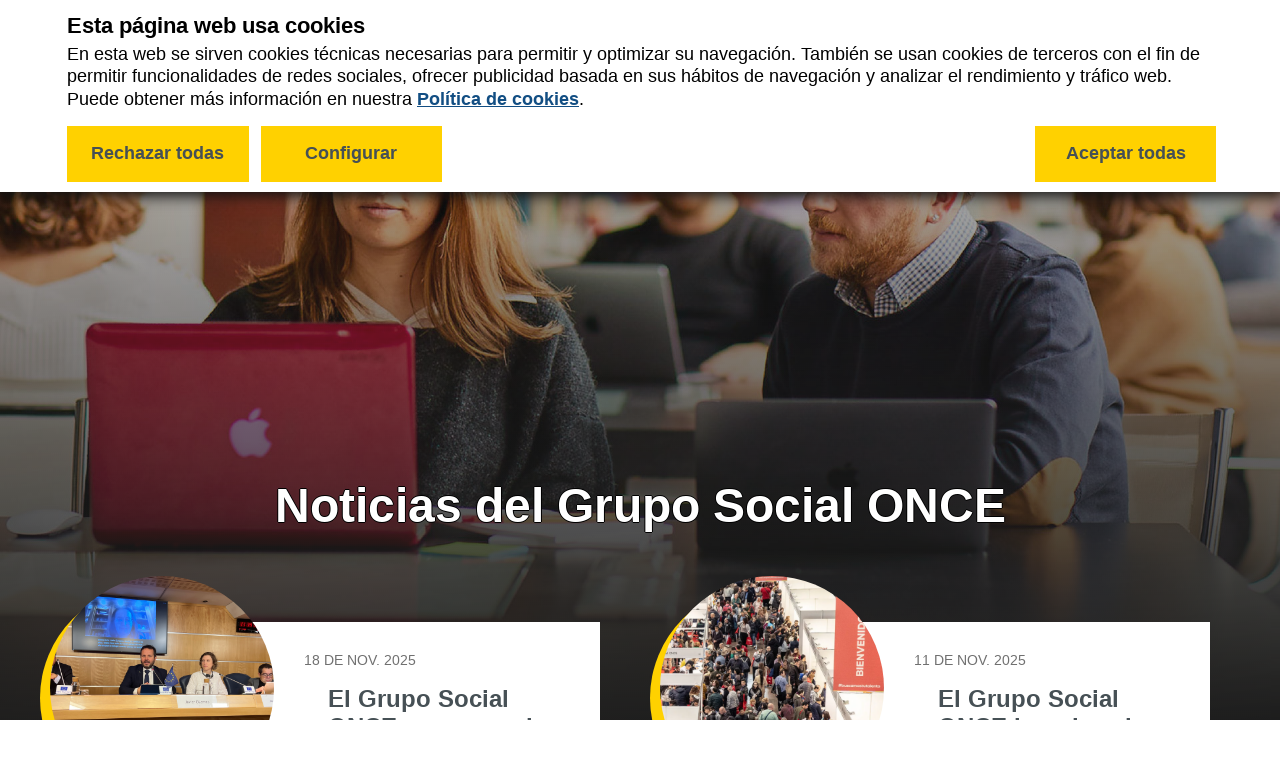

--- FILE ---
content_type: text/html;charset=UTF-8
request_url: https://gruposocialonce.com/ca/actualidad?p_p_id=com_liferay_asset_publisher_web_portlet_AssetPublisherPortlet_INSTANCE_XJVvrjkZajlL&p_p_lifecycle=0&p_p_state=normal&p_p_mode=view&_com_liferay_asset_publisher_web_portlet_AssetPublisherPortlet_INSTANCE_XJVvrjkZajlL_delta=6&p_r_p_resetCur=false&_com_liferay_asset_publisher_web_portlet_AssetPublisherPortlet_INSTANCE_XJVvrjkZajlL_cur=2
body_size: 175698
content:
































	
		
			<!DOCTYPE html>


































































<html class="ltr" dir="ltr" lang="ca-ES">

<head>
	
	<title>Todas las noticias del Grupo Social ONCE</title>

	<meta content="initial-scale=1.0, width=device-width" name="viewport" />

































<meta content="text/html; charset=UTF-8" http-equiv="content-type" />









<meta content="La actualidad más relevante de ONCE, Fundación ONCE e Ilunion recopilada en esta sección de noticas de Grupo." lang="es-ES" name="description" />


<script type="importmap">{"imports":{"react-dom":"/o/frontend-js-react-web/__liferay__/exports/react-dom.js","@clayui/breadcrumb":"/o/frontend-taglib-clay/__liferay__/exports/@clayui$breadcrumb.js","@clayui/form":"/o/frontend-taglib-clay/__liferay__/exports/@clayui$form.js","@clayui/popover":"/o/frontend-taglib-clay/__liferay__/exports/@clayui$popover.js","@clayui/charts":"/o/frontend-taglib-clay/__liferay__/exports/@clayui$charts.js","@clayui/shared":"/o/frontend-taglib-clay/__liferay__/exports/@clayui$shared.js","@clayui/localized-input":"/o/frontend-taglib-clay/__liferay__/exports/@clayui$localized-input.js","@clayui/modal":"/o/frontend-taglib-clay/__liferay__/exports/@clayui$modal.js","@clayui/empty-state":"/o/frontend-taglib-clay/__liferay__/exports/@clayui$empty-state.js","react":"/o/frontend-js-react-web/__liferay__/exports/react.js","@clayui/color-picker":"/o/frontend-taglib-clay/__liferay__/exports/@clayui$color-picker.js","@clayui/navigation-bar":"/o/frontend-taglib-clay/__liferay__/exports/@clayui$navigation-bar.js","@clayui/pagination":"/o/frontend-taglib-clay/__liferay__/exports/@clayui$pagination.js","@clayui/icon":"/o/frontend-taglib-clay/__liferay__/exports/@clayui$icon.js","@clayui/table":"/o/frontend-taglib-clay/__liferay__/exports/@clayui$table.js","@clayui/autocomplete":"/o/frontend-taglib-clay/__liferay__/exports/@clayui$autocomplete.js","@clayui/slider":"/o/frontend-taglib-clay/__liferay__/exports/@clayui$slider.js","@clayui/management-toolbar":"/o/frontend-taglib-clay/__liferay__/exports/@clayui$management-toolbar.js","@clayui/multi-select":"/o/frontend-taglib-clay/__liferay__/exports/@clayui$multi-select.js","@clayui/nav":"/o/frontend-taglib-clay/__liferay__/exports/@clayui$nav.js","@clayui/time-picker":"/o/frontend-taglib-clay/__liferay__/exports/@clayui$time-picker.js","@clayui/provider":"/o/frontend-taglib-clay/__liferay__/exports/@clayui$provider.js","@clayui/upper-toolbar":"/o/frontend-taglib-clay/__liferay__/exports/@clayui$upper-toolbar.js","@clayui/loading-indicator":"/o/frontend-taglib-clay/__liferay__/exports/@clayui$loading-indicator.js","@clayui/panel":"/o/frontend-taglib-clay/__liferay__/exports/@clayui$panel.js","@clayui/drop-down":"/o/frontend-taglib-clay/__liferay__/exports/@clayui$drop-down.js","@clayui/list":"/o/frontend-taglib-clay/__liferay__/exports/@clayui$list.js","@clayui/date-picker":"/o/frontend-taglib-clay/__liferay__/exports/@clayui$date-picker.js","@clayui/label":"/o/frontend-taglib-clay/__liferay__/exports/@clayui$label.js","@clayui/data-provider":"/o/frontend-taglib-clay/__liferay__/exports/@clayui$data-provider.js","@liferay/frontend-js-api/data-set":"/o/frontend-js-dependencies-web/__liferay__/exports/@liferay$js-api$data-set.js","@clayui/core":"/o/frontend-taglib-clay/__liferay__/exports/@clayui$core.js","@clayui/pagination-bar":"/o/frontend-taglib-clay/__liferay__/exports/@clayui$pagination-bar.js","@clayui/layout":"/o/frontend-taglib-clay/__liferay__/exports/@clayui$layout.js","@clayui/multi-step-nav":"/o/frontend-taglib-clay/__liferay__/exports/@clayui$multi-step-nav.js","@liferay/frontend-js-api":"/o/frontend-js-dependencies-web/__liferay__/exports/@liferay$js-api.js","@clayui/css":"/o/frontend-taglib-clay/__liferay__/exports/@clayui$css.js","@clayui/toolbar":"/o/frontend-taglib-clay/__liferay__/exports/@clayui$toolbar.js","@clayui/alert":"/o/frontend-taglib-clay/__liferay__/exports/@clayui$alert.js","@clayui/badge":"/o/frontend-taglib-clay/__liferay__/exports/@clayui$badge.js","@clayui/link":"/o/frontend-taglib-clay/__liferay__/exports/@clayui$link.js","@clayui/card":"/o/frontend-taglib-clay/__liferay__/exports/@clayui$card.js","@clayui/progress-bar":"/o/frontend-taglib-clay/__liferay__/exports/@clayui$progress-bar.js","@clayui/tooltip":"/o/frontend-taglib-clay/__liferay__/exports/@clayui$tooltip.js","@clayui/button":"/o/frontend-taglib-clay/__liferay__/exports/@clayui$button.js","@clayui/tabs":"/o/frontend-taglib-clay/__liferay__/exports/@clayui$tabs.js","@clayui/sticker":"/o/frontend-taglib-clay/__liferay__/exports/@clayui$sticker.js"},"scopes":{}}</script><script data-senna-track="temporary">var Liferay = window.Liferay || {};Liferay.Icons = Liferay.Icons || {};Liferay.Icons.controlPanelSpritemap = 'https://gruposocialonce.com/o/admin-theme/images/clay/icons.svg';Liferay.Icons.spritemap = 'https://gruposocialonce.com/o/grupo-once-theme/images/clay/icons.svg';</script>
<script data-senna-track="permanent" type="text/javascript">window.Liferay = window.Liferay || {}; window.Liferay.CSP = {nonce: ''};</script>
<script data-senna-track="permanent" src="/combo?browserId=chrome&minifierType=js&languageId=ca_ES&t=1768490470001&/o/frontend-js-jquery-web/jquery/jquery.min.js&/o/frontend-js-jquery-web/jquery/init.js&/o/frontend-js-jquery-web/jquery/ajax.js&/o/frontend-js-jquery-web/jquery/bootstrap.bundle.min.js&/o/frontend-js-jquery-web/jquery/collapsible_search.js&/o/frontend-js-jquery-web/jquery/fm.js&/o/frontend-js-jquery-web/jquery/form.js&/o/frontend-js-jquery-web/jquery/popper.min.js&/o/frontend-js-jquery-web/jquery/side_navigation.js" type="text/javascript"></script>
<link data-senna-track="temporary" href="https://gruposocialonce.com/actualidad" rel="canonical" />
<link data-senna-track="temporary" href="https://gruposocialonce.com/actualidad" hreflang="es-ES" rel="alternate" />
<link data-senna-track="temporary" href="https://gruposocialonce.com/gl/actualidad" hreflang="gl-ES" rel="alternate" />
<link data-senna-track="temporary" href="https://gruposocialonce.com/ca/actualidad" hreflang="ca-ES" rel="alternate" />
<link data-senna-track="temporary" href="https://gruposocialonce.com/eu/actualidad" hreflang="eu-ES" rel="alternate" />
<link data-senna-track="temporary" href="https://gruposocialonce.com/en/actualidad" hreflang="en-US" rel="alternate" />
<link data-senna-track="temporary" href="https://gruposocialonce.com/actualidad" hreflang="x-default" rel="alternate" />
<meta property="og:description" content="La actualidad más relevante de ONCE, Fundación ONCE e Ilunion recopilada en esta sección de noticas de Grupo.">
<meta property="og:locale" content="ca_ES">
<meta property="og:locale:alternate" content="es_ES">
<meta property="og:locale:alternate" content="ca_ES">
<meta property="og:locale:alternate" content="en_US">
<meta property="og:locale:alternate" content="gl_ES">
<meta property="og:locale:alternate" content="eu_ES">
<meta property="og:site_name" content="Web del Grupo Social ONCE">
<meta property="og:title" content="Todas las noticias del Grupo Social ONCE - Web del Grupo Social ONCE - Liferay DXP">
<meta property="og:type" content="website">
<meta property="og:url" content="https://gruposocialonce.com/actualidad">


<link href="https://gruposocialonce.com/o/grupo-once-theme/images/favicon.ico" rel="apple-touch-icon" />
<link href="https://gruposocialonce.com/o/grupo-once-theme/images/favicon.ico" rel="icon" />



<link class="lfr-css-file" data-senna-track="temporary" href="https://gruposocialonce.com/o/grupo-once-theme/css/clay.css?browserId=chrome&amp;themeId=grupoonce_WAR_grupooncetheme&amp;minifierType=css&amp;languageId=ca_ES&amp;t=1768490452000" id="liferayAUICSS" rel="stylesheet" type="text/css" />









	<link href="/combo?browserId=chrome&amp;minifierType=css&amp;themeId=grupoonce_WAR_grupooncetheme&amp;languageId=ca_ES&amp;Comun_GestorAvisos:%2Fo%2Fcom.once.comun.portlet.gestoravisos%2Fcss%2Fmain.css&amp;com_izertis_portal_navigation_portlet_PortalNavigationPortlet_INSTANCE_gso_navigation_next:%2Fo%2Fcom.once.portal.navigation.portlet%2Fcss%2Fmain.css&amp;com_liferay_asset_publisher_web_portlet_AssetPublisherPortlet:%2Fo%2Fasset-publisher-web%2Fcss%2Fmain.css&amp;com_liferay_journal_content_web_portlet_JournalContentPortlet_INSTANCE_2CdbWcTaJBbZ:%2Fo%2Fjournal-content-web%2Fcss%2Fmain.css&amp;com_liferay_portal_search_web_search_bar_portlet_SearchBarPortlet_INSTANCE_templateSearch:%2Fo%2Fportal-search-web%2Fcss%2Fmain.css&amp;com_liferay_product_navigation_product_menu_web_portlet_ProductMenuPortlet:%2Fo%2Fproduct-navigation-product-menu-web%2Fcss%2Fmain.css&amp;com_liferay_product_navigation_user_personal_bar_web_portlet_ProductNavigationUserPersonalBarPortlet:%2Fo%2Fproduct-navigation-user-personal-bar-web%2Fcss%2Fmain.css&amp;com_liferay_site_navigation_menu_web_portlet_SiteNavigationMenuPortlet:%2Fo%2Fsite-navigation-menu-web%2Fcss%2Fmain.css&amp;t=1768490452000" rel="stylesheet" type="text/css"
 data-senna-track="temporary" id="cdafaf46" />








<script data-senna-track="temporary" type="text/javascript">
	// <![CDATA[
		var Liferay = Liferay || {};

		Liferay.Browser = {
			acceptsGzip: function() {
				return true;
			},

			

			getMajorVersion: function() {
				return 131.0;
			},

			getRevision: function() {
				return '537.36';
			},
			getVersion: function() {
				return '131.0';
			},

			

			isAir: function() {
				return false;
			},
			isChrome: function() {
				return true;
			},
			isEdge: function() {
				return false;
			},
			isFirefox: function() {
				return false;
			},
			isGecko: function() {
				return true;
			},
			isIe: function() {
				return false;
			},
			isIphone: function() {
				return false;
			},
			isLinux: function() {
				return false;
			},
			isMac: function() {
				return true;
			},
			isMobile: function() {
				return false;
			},
			isMozilla: function() {
				return false;
			},
			isOpera: function() {
				return false;
			},
			isRtf: function() {
				return true;
			},
			isSafari: function() {
				return true;
			},
			isSun: function() {
				return false;
			},
			isWebKit: function() {
				return true;
			},
			isWindows: function() {
				return false;
			}
		};

		Liferay.Data = Liferay.Data || {};

		Liferay.Data.ICONS_INLINE_SVG = true;

		Liferay.Data.NAV_SELECTOR = '#navigation';

		Liferay.Data.NAV_SELECTOR_MOBILE = '#navigationCollapse';

		Liferay.Data.isCustomizationView = function() {
			return false;
		};

		Liferay.Data.notices = [
			
		];

		(function () {
			var available = {};

			var direction = {};

			

				available['es_ES'] = 'espanyol\x20\x28Espanya\x29';
				direction['es_ES'] = 'ltr';

			

				available['ca_ES'] = 'català\x20\x28Espanya\x29';
				direction['ca_ES'] = 'ltr';

			

				available['en_US'] = 'anglès\x20\x28Estats\x20Units\x29';
				direction['en_US'] = 'ltr';

			

				available['gl_ES'] = 'gallec\x20\x28Espanya\x29';
				direction['gl_ES'] = 'ltr';

			

				available['eu_ES'] = 'basc\x20\x28Espanya\x29';
				direction['eu_ES'] = 'ltr';

			

			Liferay.Language = {
				available,
				direction,
				get: function(key) {
					return key;
				}
			};
		})();

		var featureFlags = {"LPS-195263":false,"LPS-193884":false,"LPS-157988":false,"LPS-178642":false,"LPS-193005":false,"LPS-187284":false,"LPS-189187":false,"LPS-187285":false,"LPS-114786":false,"COMMERCE-8087":false,"LPS-197408":false,"LRAC-10757":false,"LPS-180090":false,"LPS-170809":false,"LPS-178052":false,"LPS-189856":false,"LPS-187436":false,"LPS-182184":false,"LPS-185892":false,"LPS-186620":false,"LPS-159650":false,"COMMERCE-11026":false,"LPS-197692":false,"LPS-184404":false,"LPS-180328":false,"COMMERCE-11028":false,"LPS-198183":false,"LPS-169923":false,"LPS-171364":false,"COMMERCE-11181":false,"LPS-196766":false,"LPS-153714":false,"COMMERCE-10890":false,"LPS-96845":false,"LPS-170670":false,"LPS-169981":false,"LPS-177027":false,"LPS-172416":false,"LPS-196724":false,"LPS-163118":false,"LPS-135430":false,"LPS-180155":false,"LPS-164563":false,"LPS-134060":false,"LPS-122920":false,"LPS-148856":false,"LPS-173135":false,"LPS-194395":false,"COMMERCE-9599":false,"LPS-195205":false,"LPS-187142":false,"LPS-187183":false,"LPS-197307":false,"LPS-196935":true,"LPS-187854":false,"LPS-197909":false,"LPS-165346":false,"LPS-144527":false,"COMMERCE-8949":false,"LPS-194362":false,"LPS-165481":false,"LPS-174455":false,"LPS-153813":false,"LPS-149256":false,"LPS-147671":false,"LPS-194763":false,"COMMERCE-11287":false,"LPS-165482":false,"LPS-193551":false,"LPS-196420":false,"LPS-197477":false,"LPS-174816":false,"LPS-186360":false,"LPS-153332":false,"LPS-179669":false,"LPS-174417":false,"LPS-155284":false,"LPS-183882":false,"LPS-186558":false,"LPS-158675":false,"LPS-159643":false,"LPS-181663":false,"LPS-179035":false,"LPS-161033":false,"LPS-164948":false,"LPS-184255":false,"LPS-188058":false,"LPS-129412":false,"LPS-198573":false,"LPS-183727":false,"LPS-166126":false,"LPS-182512":false,"LPS-169837":false,"LPS-180855":false};

		Liferay.FeatureFlags = Object.keys(featureFlags).reduce(
			(acc, key) => ({
				...acc, [key]: featureFlags[key] === 'true' || featureFlags[key] === true
			}), {}
		);

		Liferay.PortletKeys = {
			DOCUMENT_LIBRARY: 'com_liferay_document_library_web_portlet_DLPortlet',
			DYNAMIC_DATA_MAPPING: 'com_liferay_dynamic_data_mapping_web_portlet_DDMPortlet',
			ITEM_SELECTOR: 'com_liferay_item_selector_web_portlet_ItemSelectorPortlet'
		};

		Liferay.PropsValues = {
			JAVASCRIPT_SINGLE_PAGE_APPLICATION_TIMEOUT: 0,
			UPLOAD_SERVLET_REQUEST_IMPL_MAX_SIZE: 5368709120
		};

		Liferay.ThemeDisplay = {

			

			
				getLayoutId: function() {
					return '10';
				},

				

				getLayoutRelativeControlPanelURL: function() {
					return '/ca/group/welgso/~/control_panel/manage?p_p_id=com_liferay_asset_publisher_web_portlet_AssetPublisherPortlet_INSTANCE_XJVvrjkZajlL';
				},

				getLayoutRelativeURL: function() {
					return '/ca/actualidad';
				},
				getLayoutURL: function() {
					return 'https://gruposocialonce.com/ca/actualidad';
				},
				getParentLayoutId: function() {
					return '84';
				},
				isControlPanel: function() {
					return false;
				},
				isPrivateLayout: function() {
					return 'false';
				},
				isVirtualLayout: function() {
					return false;
				},
			

			getBCP47LanguageId: function() {
				return 'ca-ES';
			},
			getCanonicalURL: function() {

				

				return 'https\x3a\x2f\x2fgruposocialonce\x2ecom\x2factualidad';
			},
			getCDNBaseURL: function() {
				return 'https://gruposocialonce.com';
			},
			getCDNDynamicResourcesHost: function() {
				return '';
			},
			getCDNHost: function() {
				return '';
			},
			getCompanyGroupId: function() {
				return '20219';
			},
			getCompanyId: function() {
				return '20192';
			},
			getDefaultLanguageId: function() {
				return 'es_ES';
			},
			getDoAsUserIdEncoded: function() {
				return '';
			},
			getLanguageId: function() {
				return 'ca_ES';
			},
			getParentGroupId: function() {
				return '155082';
			},
			getPathContext: function() {
				return '';
			},
			getPathImage: function() {
				return '/image';
			},
			getPathJavaScript: function() {
				return '/o/frontend-js-web';
			},
			getPathMain: function() {
				return '/ca/c';
			},
			getPathThemeImages: function() {
				return 'https://gruposocialonce.com/o/grupo-once-theme/images';
			},
			getPathThemeRoot: function() {
				return '/o/grupo-once-theme';
			},
			getPlid: function() {
				return '80';
			},
			getPortalURL: function() {
				return 'https://gruposocialonce.com';
			},
			getRealUserId: function() {
				return '20196';
			},
			getRemoteAddr: function() {
				return '172.30.81.82';
			},
			getRemoteHost: function() {
				return '172.30.81.82';
			},
			getScopeGroupId: function() {
				return '155082';
			},
			getScopeGroupIdOrLiveGroupId: function() {
				return '155082';
			},
			getSessionId: function() {
				return '';
			},
			getSiteAdminURL: function() {
				return 'https://gruposocialonce.com/group/welgso/~/control_panel/manage?p_p_lifecycle=0&p_p_state=maximized&p_p_mode=view';
			},
			getSiteGroupId: function() {
				return '155082';
			},
			getURLControlPanel: function() {
				return '/ca/group/control_panel?refererPlid=80';
			},
			getURLHome: function() {
				return 'https\x3a\x2f\x2fgruposocialonce\x2ecom\x2fweb\x2fguest';
			},
			getUserEmailAddress: function() {
				return '';
			},
			getUserId: function() {
				return '20196';
			},
			getUserName: function() {
				return '';
			},
			isAddSessionIdToURL: function() {
				return false;
			},
			isImpersonated: function() {
				return false;
			},
			isSignedIn: function() {
				return false;
			},

			isStagedPortlet: function() {
				
					
						return true;
					
					
			},

			isStateExclusive: function() {
				return false;
			},
			isStateMaximized: function() {
				return false;
			},
			isStatePopUp: function() {
				return false;
			}
		};

		var themeDisplay = Liferay.ThemeDisplay;

		Liferay.AUI = {

			

			getCombine: function() {
				return true;
			},
			getComboPath: function() {
				return '/combo/?browserId=chrome&minifierType=&languageId=ca_ES&t=1768490362989&';
			},
			getDateFormat: function() {
				return '%d/%m/%Y';
			},
			getEditorCKEditorPath: function() {
				return '/o/frontend-editor-ckeditor-web';
			},
			getFilter: function() {
				var filter = 'raw';

				
					
						filter = 'min';
					
					

				return filter;
			},
			getFilterConfig: function() {
				var instance = this;

				var filterConfig = null;

				if (!instance.getCombine()) {
					filterConfig = {
						replaceStr: '.js' + instance.getStaticResourceURLParams(),
						searchExp: '\\.js$'
					};
				}

				return filterConfig;
			},
			getJavaScriptRootPath: function() {
				return '/o/frontend-js-web';
			},
			getPortletRootPath: function() {
				return '/html/portlet';
			},
			getStaticResourceURLParams: function() {
				return '?browserId=chrome&minifierType=&languageId=ca_ES&t=1768490362989';
			}
		};

		Liferay.authToken = 'SQysIBww';

		

		Liferay.currentURL = '\x2fca\x2factualidad\x3fp_p_id\x3dcom_liferay_asset_publisher_web_portlet_AssetPublisherPortlet_INSTANCE_XJVvrjkZajlL\x26p_p_lifecycle\x3d0\x26p_p_state\x3dnormal\x26p_p_mode\x3dview\x26_com_liferay_asset_publisher_web_portlet_AssetPublisherPortlet_INSTANCE_XJVvrjkZajlL_delta\x3d6\x26p_r_p_resetCur\x3dfalse\x26_com_liferay_asset_publisher_web_portlet_AssetPublisherPortlet_INSTANCE_XJVvrjkZajlL_cur\x3d2';
		Liferay.currentURLEncoded = '\x252Fca\x252Factualidad\x253Fp_p_id\x253Dcom_liferay_asset_publisher_web_portlet_AssetPublisherPortlet_INSTANCE_XJVvrjkZajlL\x2526p_p_lifecycle\x253D0\x2526p_p_state\x253Dnormal\x2526p_p_mode\x253Dview\x2526_com_liferay_asset_publisher_web_portlet_AssetPublisherPortlet_INSTANCE_XJVvrjkZajlL_delta\x253D6\x2526p_r_p_resetCur\x253Dfalse\x2526_com_liferay_asset_publisher_web_portlet_AssetPublisherPortlet_INSTANCE_XJVvrjkZajlL_cur\x253D2';
	// ]]>
</script>

<script data-senna-track="temporary" type="text/javascript">window.__CONFIG__= {basePath: '',combine: true, defaultURLParams: null, explainResolutions: false, exposeGlobal: false, logLevel: 'warn', moduleType: 'module', namespace:'Liferay', nonce: '', reportMismatchedAnonymousModules: 'warn', resolvePath: '/o/js_resolve_modules', url: '/combo/?browserId=chrome&minifierType=js&languageId=ca_ES&t=1768490362989&', waitTimeout: 60000};</script><script data-senna-track="permanent" src="/o/frontend-js-loader-modules-extender/loader.js?&mac=9WaMmhziBCkScHZwrrVcOR7VZF4=&browserId=chrome&languageId=ca_ES&minifierType=js" type="text/javascript"></script><script data-senna-track="permanent" src="/combo?browserId=chrome&minifierType=js&languageId=ca_ES&t=1768490362989&/o/frontend-js-aui-web/aui/aui/aui-min.js&/o/frontend-js-aui-web/liferay/modules.js&/o/frontend-js-aui-web/liferay/aui_sandbox.js&/o/frontend-js-aui-web/aui/attribute-base/attribute-base-min.js&/o/frontend-js-aui-web/aui/attribute-complex/attribute-complex-min.js&/o/frontend-js-aui-web/aui/attribute-core/attribute-core-min.js&/o/frontend-js-aui-web/aui/attribute-observable/attribute-observable-min.js&/o/frontend-js-aui-web/aui/attribute-extras/attribute-extras-min.js&/o/frontend-js-aui-web/aui/event-custom-base/event-custom-base-min.js&/o/frontend-js-aui-web/aui/event-custom-complex/event-custom-complex-min.js&/o/frontend-js-aui-web/aui/oop/oop-min.js&/o/frontend-js-aui-web/aui/aui-base-lang/aui-base-lang-min.js&/o/frontend-js-aui-web/liferay/dependency.js&/o/frontend-js-aui-web/liferay/util.js&/o/frontend-js-web/liferay/dom_task_runner.js&/o/frontend-js-web/liferay/events.js&/o/frontend-js-web/liferay/lazy_load.js&/o/frontend-js-web/liferay/liferay.js&/o/frontend-js-web/liferay/global.bundle.js&/o/frontend-js-web/liferay/portlet.js&/o/frontend-js-web/liferay/workflow.js&/o/oauth2-provider-web/js/liferay.js" type="text/javascript"></script>
<script data-senna-track="temporary" type="text/javascript">window.Liferay = Liferay || {}; window.Liferay.OAuth2 = {getAuthorizeURL: function() {return 'https://gruposocialonce.com/o/oauth2/authorize';}, getBuiltInRedirectURL: function() {return 'https://gruposocialonce.com/o/oauth2/redirect';}, getIntrospectURL: function() { return 'https://gruposocialonce.com/o/oauth2/introspect';}, getTokenURL: function() {return 'https://gruposocialonce.com/o/oauth2/token';}, getUserAgentApplication: function(externalReferenceCode) {return Liferay.OAuth2._userAgentApplications[externalReferenceCode];}, _userAgentApplications: {}}</script><script data-senna-track="temporary" type="text/javascript">try {var MODULE_MAIN='calendar-web@5.0.83/index';var MODULE_PATH='/o/calendar-web';AUI().applyConfig({groups:{calendar:{base:MODULE_PATH+"/js/",combine:Liferay.AUI.getCombine(),filter:Liferay.AUI.getFilterConfig(),modules:{"liferay-calendar-a11y":{path:"calendar_a11y.js",requires:["calendar"]},"liferay-calendar-container":{path:"calendar_container.js",requires:["aui-alert","aui-base","aui-component","liferay-portlet-base"]},"liferay-calendar-date-picker-sanitizer":{path:"date_picker_sanitizer.js",requires:["aui-base"]},"liferay-calendar-interval-selector":{path:"interval_selector.js",requires:["aui-base","liferay-portlet-base"]},"liferay-calendar-interval-selector-scheduler-event-link":{path:"interval_selector_scheduler_event_link.js",requires:["aui-base","liferay-portlet-base"]},"liferay-calendar-list":{path:"calendar_list.js",requires:["aui-template-deprecated","liferay-scheduler"]},"liferay-calendar-message-util":{path:"message_util.js",requires:["liferay-util-window"]},"liferay-calendar-recurrence-converter":{path:"recurrence_converter.js",requires:[]},"liferay-calendar-recurrence-dialog":{path:"recurrence.js",requires:["aui-base","liferay-calendar-recurrence-util"]},"liferay-calendar-recurrence-util":{path:"recurrence_util.js",requires:["aui-base","liferay-util-window"]},"liferay-calendar-reminders":{path:"calendar_reminders.js",requires:["aui-base"]},"liferay-calendar-remote-services":{path:"remote_services.js",requires:["aui-base","aui-component","liferay-calendar-util","liferay-portlet-base"]},"liferay-calendar-session-listener":{path:"session_listener.js",requires:["aui-base","liferay-scheduler"]},"liferay-calendar-simple-color-picker":{path:"simple_color_picker.js",requires:["aui-base","aui-template-deprecated"]},"liferay-calendar-simple-menu":{path:"simple_menu.js",requires:["aui-base","aui-template-deprecated","event-outside","event-touch","widget-modality","widget-position","widget-position-align","widget-position-constrain","widget-stack","widget-stdmod"]},"liferay-calendar-util":{path:"calendar_util.js",requires:["aui-datatype","aui-io","aui-scheduler","aui-toolbar","autocomplete","autocomplete-highlighters"]},"liferay-scheduler":{path:"scheduler.js",requires:["async-queue","aui-datatype","aui-scheduler","dd-plugin","liferay-calendar-a11y","liferay-calendar-message-util","liferay-calendar-recurrence-converter","liferay-calendar-recurrence-util","liferay-calendar-util","liferay-scheduler-event-recorder","liferay-scheduler-models","promise","resize-plugin"]},"liferay-scheduler-event-recorder":{path:"scheduler_event_recorder.js",requires:["dd-plugin","liferay-calendar-util","resize-plugin"]},"liferay-scheduler-models":{path:"scheduler_models.js",requires:["aui-datatype","dd-plugin","liferay-calendar-util"]}},root:MODULE_PATH+"/js/"}}});
} catch(error) {console.error(error);}try {var MODULE_MAIN='dynamic-data-mapping-web@5.0.97/index';var MODULE_PATH='/o/dynamic-data-mapping-web';!function(){const a=Liferay.AUI;AUI().applyConfig({groups:{ddm:{base:MODULE_PATH+"/js/",combine:Liferay.AUI.getCombine(),filter:a.getFilterConfig(),modules:{"liferay-ddm-form":{path:"ddm_form.js",requires:["aui-base","aui-datatable","aui-datatype","aui-image-viewer","aui-parse-content","aui-set","aui-sortable-list","json","liferay-form","liferay-map-base","liferay-translation-manager","liferay-util-window"]},"liferay-portlet-dynamic-data-mapping":{condition:{trigger:"liferay-document-library"},path:"main.js",requires:["arraysort","aui-form-builder-deprecated","aui-form-validator","aui-map","aui-text-unicode","json","liferay-menu","liferay-translation-manager","liferay-util-window","text"]},"liferay-portlet-dynamic-data-mapping-custom-fields":{condition:{trigger:"liferay-document-library"},path:"custom_fields.js",requires:["liferay-portlet-dynamic-data-mapping"]}},root:MODULE_PATH+"/js/"}}})}();
} catch(error) {console.error(error);}try {var MODULE_MAIN='@liferay/frontend-taglib@13.1.1/index';var MODULE_PATH='/o/frontend-taglib';AUI().applyConfig({groups:{"frontend-taglib":{base:MODULE_PATH+"/",combine:Liferay.AUI.getCombine(),filter:Liferay.AUI.getFilterConfig(),modules:{"liferay-management-bar":{path:"management_bar/js/management_bar.js",requires:["aui-component","liferay-portlet-base"]},"liferay-sidebar-panel":{path:"sidebar_panel/js/sidebar_panel.js",requires:["aui-base","aui-debounce","aui-parse-content","liferay-portlet-base"]}},root:MODULE_PATH+"/"}}});
} catch(error) {console.error(error);}try {var MODULE_MAIN='staging-taglib@8.0.2/index';var MODULE_PATH='/o/staging-taglib';AUI().applyConfig({groups:{stagingTaglib:{base:MODULE_PATH+"/",combine:Liferay.AUI.getCombine(),filter:Liferay.AUI.getFilterConfig(),modules:{"liferay-export-import-management-bar-button":{path:"export_import_entity_management_bar_button/js/main.js",requires:["aui-component","liferay-search-container","liferay-search-container-select"]}},root:MODULE_PATH+"/"}}});
} catch(error) {console.error(error);}try {var MODULE_MAIN='frontend-editor-alloyeditor-web@5.0.44/index';var MODULE_PATH='/o/frontend-editor-alloyeditor-web';AUI().applyConfig({groups:{alloyeditor:{base:MODULE_PATH+"/js/",combine:Liferay.AUI.getCombine(),filter:Liferay.AUI.getFilterConfig(),modules:{"liferay-alloy-editor":{path:"alloyeditor.js",requires:["aui-component","liferay-portlet-base","timers"]},"liferay-alloy-editor-source":{path:"alloyeditor_source.js",requires:["aui-debounce","liferay-fullscreen-source-editor","liferay-source-editor","plugin"]}},root:MODULE_PATH+"/js/"}}});
} catch(error) {console.error(error);}try {var MODULE_MAIN='portal-search-web@6.0.121/index';var MODULE_PATH='/o/portal-search-web';AUI().applyConfig({groups:{search:{base:MODULE_PATH+"/js/",combine:Liferay.AUI.getCombine(),filter:Liferay.AUI.getFilterConfig(),modules:{"liferay-search-custom-filter":{path:"custom_filter.js",requires:[]},"liferay-search-facet-util":{path:"facet_util.js",requires:[]},"liferay-search-modified-facet":{path:"modified_facet.js",requires:["aui-form-validator","liferay-search-facet-util"]},"liferay-search-modified-facet-configuration":{path:"modified_facet_configuration.js",requires:["aui-node"]},"liferay-search-sort-configuration":{path:"sort_configuration.js",requires:["aui-node"]},"liferay-search-sort-util":{path:"sort_util.js",requires:[]}},root:MODULE_PATH+"/js/"}}});
} catch(error) {console.error(error);}try {var MODULE_MAIN='frontend-js-components-web@2.0.58/index';var MODULE_PATH='/o/frontend-js-components-web';AUI().applyConfig({groups:{components:{mainModule:MODULE_MAIN}}});
} catch(error) {console.error(error);}try {var MODULE_MAIN='portal-workflow-kaleo-designer-web@5.0.119/index';var MODULE_PATH='/o/portal-workflow-kaleo-designer-web';AUI().applyConfig({groups:{"kaleo-designer":{base:MODULE_PATH+"/designer/js/legacy/",combine:Liferay.AUI.getCombine(),filter:Liferay.AUI.getFilterConfig(),modules:{"liferay-kaleo-designer-autocomplete-util":{path:"autocomplete_util.js",requires:["autocomplete","autocomplete-highlighters"]},"liferay-kaleo-designer-definition-diagram-controller":{path:"definition_diagram_controller.js",requires:["liferay-kaleo-designer-field-normalizer","liferay-kaleo-designer-utils"]},"liferay-kaleo-designer-dialogs":{path:"dialogs.js",requires:["liferay-util-window"]},"liferay-kaleo-designer-editors":{path:"editors.js",requires:["aui-ace-editor","aui-ace-editor-mode-xml","aui-base","aui-datatype","aui-node","liferay-kaleo-designer-autocomplete-util","liferay-kaleo-designer-utils"]},"liferay-kaleo-designer-field-normalizer":{path:"field_normalizer.js",requires:["liferay-kaleo-designer-remote-services"]},"liferay-kaleo-designer-nodes":{path:"nodes.js",requires:["aui-datatable","aui-datatype","aui-diagram-builder","liferay-kaleo-designer-editors","liferay-kaleo-designer-utils"]},"liferay-kaleo-designer-remote-services":{path:"remote_services.js",requires:["aui-io","liferay-portlet-url"]},"liferay-kaleo-designer-templates":{path:"templates.js",requires:["aui-tpl-snippets-deprecated"]},"liferay-kaleo-designer-utils":{path:"utils.js",requires:[]},"liferay-kaleo-designer-xml-definition":{path:"xml_definition.js",requires:["aui-base","aui-component","dataschema-xml","datatype-xml"]},"liferay-kaleo-designer-xml-definition-serializer":{path:"xml_definition_serializer.js",requires:["escape","liferay-kaleo-designer-xml-util"]},"liferay-kaleo-designer-xml-util":{path:"xml_util.js",requires:["aui-base"]},"liferay-portlet-kaleo-designer":{path:"main.js",requires:["aui-ace-editor","aui-ace-editor-mode-xml","aui-tpl-snippets-deprecated","dataschema-xml","datasource","datatype-xml","event-valuechange","io-form","liferay-kaleo-designer-autocomplete-util","liferay-kaleo-designer-editors","liferay-kaleo-designer-nodes","liferay-kaleo-designer-remote-services","liferay-kaleo-designer-utils","liferay-kaleo-designer-xml-util","liferay-util-window"]}},root:MODULE_PATH+"/designer/js/legacy/"}}});
} catch(error) {console.error(error);}try {var MODULE_MAIN='invitation-invite-members-web@5.0.32/index';var MODULE_PATH='/o/invitation-invite-members-web';AUI().applyConfig({groups:{"invite-members":{base:MODULE_PATH+"/invite_members/js/",combine:Liferay.AUI.getCombine(),filter:Liferay.AUI.getFilterConfig(),modules:{"liferay-portlet-invite-members":{path:"main.js",requires:["aui-base","autocomplete-base","datasource-io","datatype-number","liferay-portlet-base","liferay-util-window","node-core"]}},root:MODULE_PATH+"/invite_members/js/"}}});
} catch(error) {console.error(error);}try {var MODULE_MAIN='portal-workflow-task-web@5.0.64/index';var MODULE_PATH='/o/portal-workflow-task-web';AUI().applyConfig({groups:{workflowtasks:{base:MODULE_PATH+"/js/",combine:Liferay.AUI.getCombine(),filter:Liferay.AUI.getFilterConfig(),modules:{"liferay-workflow-tasks":{path:"main.js",requires:["liferay-util-window"]}},root:MODULE_PATH+"/js/"}}});
} catch(error) {console.error(error);}try {var MODULE_MAIN='item-selector-taglib@6.0.3/index.es';var MODULE_PATH='/o/item-selector-taglib';AUI().applyConfig({groups:{"item-selector-taglib":{base:MODULE_PATH+"/",combine:Liferay.AUI.getCombine(),filter:Liferay.AUI.getFilterConfig(),modules:{"liferay-image-selector":{path:"image_selector/js/image_selector.js",requires:["aui-base","liferay-item-selector-dialog","liferay-portlet-base","uploader"]}},root:MODULE_PATH+"/"}}});
} catch(error) {console.error(error);}try {var MODULE_MAIN='contacts-web@5.0.54/index';var MODULE_PATH='/o/contacts-web';AUI().applyConfig({groups:{contactscenter:{base:MODULE_PATH+"/js/",combine:Liferay.AUI.getCombine(),filter:Liferay.AUI.getFilterConfig(),modules:{"liferay-contacts-center":{path:"main.js",requires:["aui-io-plugin-deprecated","aui-toolbar","autocomplete-base","datasource-io","json-parse","liferay-portlet-base","liferay-util-window"]}},root:MODULE_PATH+"/js/"}}});
} catch(error) {console.error(error);}try {var MODULE_MAIN='staging-processes-web@5.0.54/index';var MODULE_PATH='/o/staging-processes-web';AUI().applyConfig({groups:{stagingprocessesweb:{base:MODULE_PATH+"/",combine:Liferay.AUI.getCombine(),filter:Liferay.AUI.getFilterConfig(),modules:{"liferay-staging-processes-export-import":{path:"js/main.js",requires:["aui-datatype","aui-dialog-iframe-deprecated","aui-modal","aui-parse-content","aui-toggler","liferay-portlet-base","liferay-util-window"]}},root:MODULE_PATH+"/"}}});
} catch(error) {console.error(error);}try {var MODULE_MAIN='@liferay/document-library-web@6.0.171/document_library/js/index';var MODULE_PATH='/o/document-library-web';AUI().applyConfig({groups:{dl:{base:MODULE_PATH+"/document_library/js/legacy/",combine:Liferay.AUI.getCombine(),filter:Liferay.AUI.getFilterConfig(),modules:{"document-library-upload-component":{path:"DocumentLibraryUpload.js",requires:["aui-component","aui-data-set-deprecated","aui-overlay-manager-deprecated","aui-overlay-mask-deprecated","aui-parse-content","aui-progressbar","aui-template-deprecated","liferay-search-container","querystring-parse-simple","uploader"]}},root:MODULE_PATH+"/document_library/js/legacy/"}}});
} catch(error) {console.error(error);}try {var MODULE_MAIN='exportimport-web@5.0.81/index';var MODULE_PATH='/o/exportimport-web';AUI().applyConfig({groups:{exportimportweb:{base:MODULE_PATH+"/",combine:Liferay.AUI.getCombine(),filter:Liferay.AUI.getFilterConfig(),modules:{"liferay-export-import-export-import":{path:"js/main.js",requires:["aui-datatype","aui-dialog-iframe-deprecated","aui-modal","aui-parse-content","aui-toggler","liferay-portlet-base","liferay-util-window"]}},root:MODULE_PATH+"/"}}});
} catch(error) {console.error(error);}try {var MODULE_MAIN='@liferay/frontend-js-state-web@1.0.19/index';var MODULE_PATH='/o/frontend-js-state-web';AUI().applyConfig({groups:{state:{mainModule:MODULE_MAIN}}});
} catch(error) {console.error(error);}try {var MODULE_MAIN='@liferay/frontend-js-react-web@5.0.33/index';var MODULE_PATH='/o/frontend-js-react-web';AUI().applyConfig({groups:{react:{mainModule:MODULE_MAIN}}});
} catch(error) {console.error(error);}</script>


<script data-senna-track="temporary" type="text/javascript">
	// <![CDATA[
		
			
				
		

		

		
	// ]]>
</script>





	
		

			

			
		
		



	
		

			

			
		
		



	
		

			

			
		
	












	



















<link class="lfr-css-file" data-senna-track="temporary" href="https://gruposocialonce.com/o/grupo-once-theme/css/main.css?browserId=chrome&amp;themeId=grupoonce_WAR_grupooncetheme&amp;minifierType=css&amp;languageId=ca_ES&amp;t=1768490452000" id="liferayThemeCSS" rel="stylesheet" type="text/css" />




	<style data-senna-track="temporary" type="text/css">
		.gso__footer__links .layouts li:last-child {
  display: none;
}
	</style>





	<style data-senna-track="temporary" type="text/css">

		

			

		

			

		

			

		

			

				

					

#p_p_id_com_liferay_asset_publisher_web_portlet_AssetPublisherPortlet_ .portlet-content {

}




				

			

		

			

		

			

		

			

		

			

		

			

		

			

		

			

		

			

		

			

		

			

		

			

		

			

		

			

		

			

		

			

		

			

		

	</style>


<script data-senna-track="temporary">var Liferay = window.Liferay || {}; Liferay.CommerceContext = {"commerceAccountGroupIds":[],"accountEntryAllowedTypes":["person"],"commerceChannelId":"0","currency":{"currencyId":"89519034","currencyCode":"USD"},"showSeparateOrderItems":false,"commerceSiteType":0};</script><link href="/o/commerce-frontend-js/styles/main.css" rel="stylesheet" type="text/css" />
<script>
console.log('CookieBot configurado: 215b1138-c41f-435f-8fc6-80a68aeb032d');
</script>
<script data-senna-track='temporary' id='Cookiebot' src='https://consent.cookiebot.com/uc.js' data-cbid='215b1138-c41f-435f-8fc6-80a68aeb032d' data-blockingmode='auto' type='text/javascript'></script>
<script data-senna-track='temporary' type='text/javascript'>
Liferay.on('endNavigate', function(event) {
   if (Cookiebot.consent.stamp == 0){
       Cookiebot.renew();
   }
}); </script>
<script type="text/javascript" async="" src="https://www.googletagmanager.com/gtag/js?id=G-FR7366RLCP&amp;cx=c&amp;gtm=45He55r0h2v9195613819za200&amp;tag_exp=101509157~103116026~103130498~103130500~103200004~103233427~103252644~103252646~104481633~104481635"></script>
<script async="" src="https://www.googletagmanager.com/gtm.js?id=GTM-NMXVSZ6"></script>
<script type="text/javascript" data-cookieconsent="marketing">
function getCookie(cname) {
var name = cname + "=";
var decodedCookie = decodeURIComponent(document.cookie);
var ca = decodedCookie.split(';');
for(var i = 0; i <ca.length; i++) {
var c = ca[i];
while (c.charAt(0) == ' ') {
c = c.substring(1);
}
if (c.indexOf(name) == 0) {
return c.substring(name.length, c.length);
}
}
return "";
}

function executeGoogletagmanager(){

var cookieControlPrefs = getCookie('cookieControlPrefs');
console.log("Setting googletagmanager!");
(function(w,d,s,l,i){w[l]=w[l]||[];w[l].push(
{'gtm.start': new Date().getTime(),event:'gtm.js'}
 );var f=d.getElementsByTagName(s)[0],
 j=d.createElement(s),dl=l!='dataLayer'?'&l='+l:'';j.async=true;j.src=
 'https://www.googletagmanager.com/gtm.js?id='+i+dl;f.parentNode.insertBefore(j,f);
 })(window,document,'script','dataLayer','GTM-NMXVSZ6');

}

executeGoogletagmanager();
</script>
<style data-senna-track="temporary" type="text/css">
	:root {
		--container-max-sm: 540px;
		--h4-font-size: 1.75rem;
		--font-weight-bold: 700;
		--rounded-pill: 50rem;
		--display4-weight: 300;
		--ckeditor-link: #FFFFFF;
		--danger: #d22630;
		--display2-size: 5.5rem;
		--transition-primarylink: height 0.3s ease-in-out;
		--display2-weight: 300;
		--display1-weight: 300;
		--display3-weight: 300;
		--once-brand-color-third-hover: #007B22;
		--box-shadow-sm: 0 .125rem .25rem rgba(0, 0, 0, .075);
		--font-weight-lighter: lighter;
		--once-brand-color-secondary: #1E2326;
		--h3-font-size: 2.25rem;
		--transition-img-background-hover: background-color 0.3s ease-in-out;
		--once-navbar-font-color: #1E2326;
		--transition-collapse: height 0.3s ease-in-out;
		--blockquote-small-color: #6b6c7e;
		--footer-color: #FFFFFF;
		--avenir-lt-std-roman: Avenir LT Std Roman;
		--btn-secondary-hover-background-color: #fff;
		--transition-Secundarylink: width 0.3s ease-in-out;
		--btn-link-hover-color: #1E2326;
		--hr-border-color: rgba(0, 0, 0, .1);
		--hr-border-margin-y: 1rem;
		--light: #f1f2f5;
		--link-font-size: 1.325rem;
		--once-brand-color-primary: #FFD100;
		--btn-secondary-background-color: #1E2326;
		--display3-size: 4.5rem;
		--once-brand-color-third: #ffd100;
		--btn-third-hover-background-color: #007B22;
		--container-max-md: 720px;
		--border-radius-sm: 2px;
		--display-line-height: 1.2;
		--h2-font-size: 3rem;
		--avenir-lt-std-black: Avenir LT Std;
		--aspect-ratio-4-to-3: 75%;
		--border-radius-xxs: 0.075rem;
		--spacer-10: 10rem;
		--gray: #F3F3F4;
		--font-weight-semi-bold: 600;
		--font-size-xl: 2rem;
		--font-weight-normal: 400;
		--dark: #272833;
		--blockquote-small-font-size: 80%;
		--btn-third-background-color: #FFD100;
		--h5-font-size: 1.3125rem;
		--font-size-xs: 0.625rem;
		--blockquote-font-size: 1.25rem;
		--body-content-bg: #FFFFFF;
		--transition-fade: opacity .15s linear;
		--btn-third-hover-border-color: #FFD100;
		--display4-size: 3.5rem;
		--border-radius-lg: 0.375rem;
		--btn-primary-hover-color: #007B22;
		--display1-size: 6rem;
		--font-size-xxl: 2.5rem;
		--p1-font-size: 1.3125rem;
		--btn-secondary-border-color: #1E2326;
		--once-navbar-bg-color: #FFFFFF;
		--btn-primary-color: #fff;
		--btn-secondary-color: #000000;
		--btn-secondary-hover-border-color: transparent;
		--box-shadow-lg: 0 1rem 3rem rgba(0, 0, 0, .175);
		--container-max-lg: 960px;
		--transition-img-hover: color 0.3s ease-in-out;
		--aspect-ratio: 100%;
		--gray-dark: #454545;
		--aspect-ratio-16-to-9: 56.25%;
		--btn-third-border-color: #FFD100;
		--box-shadow: 0 .5rem 1rem rgba(0, 0, 0, .15);
		--p3-font-size: 1rem;
		--warning: #FFB500;
		--border-width: 0.25rem;
		--transition-hover: color 0.3s ease-in-out;
		--info: #124E83;
		--hr-border-width: 1px;
		--btn-link-color: #007B22;
		--btn-outline-primary-hover-background-color: #007B22;
		--btn-primary-hover-background-color: #FFFFFF;
		--btn-primary-background-color: #007B22;
		--success: #4da364;
		--p2-font-size: 1.125rem;
		--font-weight-md-bolder: 800;
		--gray-middle: #949494;
		--font-size-sm: 0.875rem;
		--btn-primary-border-color: #007B22;
		--btn-third-color: #007B22;
		--footer-hover-color: #1E2326;
		--font-family-base: Avenir LT Std;
		--spacer-0: 0;
		--btn-third-hover-color: #FFD100;
		--footer-bg: #1E2326;
		--lead-font-size: 1.25rem;
		--body-content-color: #1E2326;
		--border-width-xs: 2px;
		--border-radius: 0.25rem;
		--spacer-9: 9rem;
		--font-weight-light: 300;
		--btn-secondary-hover-color: #1E2326;
		--font-weight-md-bold: 700;
		--spacer-2: 0.5rem;
		--spacer-1: 0.25rem;
		--transition-transform: transform .5s ease;
		--spacer-4: 1.5rem;
		--spacer-3: 1rem;
		--spacer-6: 4.5rem;
		--spacer-5: 3rem;
		--footer-border-color: #FFD100;
		--spacer-8: 7.5rem;
		--border-radius-circle: 50%;
		--spacer-7: 6rem;
		--font-size-lg: 1.5rem;
		--aspect-ratio-8-to-3: 37.5%;
		--font-family-sans-serif: 'Roboto', system-ui, -apple-system, BlinkMacSystemFont, 'Segoe UI', Oxygen-Sans, Ubuntu, Cantarell, 'Helvetica Neue', Arial, sans-serif, 'Apple Color Emoji', 'Segoe UI Emoji', 'Segoe UI Symbol';
		--border-radius-xs: 0.125rem;
		--font-weight-bolder: 900;
		--container-max-xl: 1248px;
		--footer-bg-hover-color: #FFD100;
		--h1-font-size: 4rem;
		--text-muted: #a7a9bc;
		--once-brand-color-primary-hover: #Ffffff;
		--btn-primary-hover-border-color: transparent;
		--font-size-md: 1.125rem;
		--lead-font-weight: 300;
		--once-brand-color-secondary-hover: #000000;
		--border-radius-xl: 0.4rem;
		--font-size-base: 1rem;
	}
</style>
<script>
Liferay.Loader.require(
'frontend-js-spa-web@5.0.44/init',
function(frontendJsSpaWebInit) {
try {
(function() {
frontendJsSpaWebInit.default({"navigationExceptionSelectors":":not([target=\"_blank\"]):not([data-senna-off]):not([data-resource-href]):not([data-cke-saved-href]):not([data-cke-saved-href])","cacheExpirationTime":-1,"clearScreensCache":true,"portletsBlacklist":["com_liferay_site_navigation_directory_web_portlet_SitesDirectoryPortlet","com_liferay_nested_portlets_web_portlet_NestedPortletsPortlet","com_liferay_questions_web_internal_portlet_QuestionsPortlet","com_liferay_account_admin_web_internal_portlet_AccountUsersRegistrationPortlet","com_once_comun_portlet_cookies_portlet_CookieBotPortlet","com_liferay_portal_language_override_web_internal_portlet_PLOPortlet","com_liferay_login_web_portlet_LoginPortlet","com_liferay_login_web_portlet_FastLoginPortlet"],"validStatusCodes":[221,490,494,499,491,492,493,495,220],"debugEnabled":false,"loginRedirect":"","excludedPaths":["/c/document_library","/documents","/image"],"userNotification":{"message":"Sembla que està trigant més del previst.","title":"Uix!","timeout":30000},"requestTimeout":0})
})();
} catch (err) {
	console.error(err);
}
});

</script><script>
Liferay.Loader.require(
'@liferay/frontend-js-state-web@1.0.19',
function(FrontendJsState) {
try {
} catch (err) {
	console.error(err);
}
});

</script>











<script type="text/javascript">
Liferay.on(
	'ddmFieldBlur', function(event) {
		if (window.Analytics) {
			Analytics.send(
				'fieldBlurred',
				'Form',
				{
					fieldName: event.fieldName,
					focusDuration: event.focusDuration,
					formId: event.formId,
					formPageTitle: event.formPageTitle,
					page: event.page,
					title: event.title
				}
			);
		}
	}
);

Liferay.on(
	'ddmFieldFocus', function(event) {
		if (window.Analytics) {
			Analytics.send(
				'fieldFocused',
				'Form',
				{
					fieldName: event.fieldName,
					formId: event.formId,
					formPageTitle: event.formPageTitle,
					page: event.page,
					title:event.title
				}
			);
		}
	}
);

Liferay.on(
	'ddmFormPageShow', function(event) {
		if (window.Analytics) {
			Analytics.send(
				'pageViewed',
				'Form',
				{
					formId: event.formId,
					formPageTitle: event.formPageTitle,
					page: event.page,
					title: event.title
				}
			);
		}
	}
);

Liferay.on(
	'ddmFormSubmit', function(event) {
		if (window.Analytics) {
			Analytics.send(
				'formSubmitted',
				'Form',
				{
					formId: event.formId,
					title: event.title
				}
			);
		}
	}
);

Liferay.on(
	'ddmFormView', function(event) {
		if (window.Analytics) {
			Analytics.send(
				'formViewed',
				'Form',
				{
					formId: event.formId,
					title: event.title
				}
			);
		}
	}
);

</script><script>

</script>













<script data-senna-track="temporary" type="text/javascript">
	if (window.Analytics) {
		window._com_liferay_document_library_analytics_isViewFileEntry = false;
	}
</script>









	<script src="https://gruposocialonce.com/o/grupo-once-theme/js/plugins/jQuery-plugin-progressbar.js"></script>	
	<script src="https://gruposocialonce.com/o/grupo-once-theme/js/plugins/owl.carousel.min.js"></script>
	<script src="https://gruposocialonce.com/o/grupo-once-theme/js/plugins/jquery.counterup.js"></script>
	<script src="https://gruposocialonce.com/o/grupo-once-theme/js/plugins/jquery.waypoints.min.js"></script>
	<script src="https://gruposocialonce.com/o/grupo-once-theme/js/plugins/jquery.visible.min.js"></script>

	<link rel="stylesheet" type="text/css" href="/o/grupo-once-theme/css/plugins/deque-patterns.min.css">
	<link href="https://fonts.cdnfonts.com/css/arial" rel="stylesheet">
	<link href="https://fonts.cdnfonts.com/css/avenir-lt-std" rel="stylesheet">
	<link href="https://fonts.cdnfonts.com/css/gotham-rounded" rel="stylesheet">
	
<script>
	function getCookie(cname) {
		var name = cname + "=";
		var decodedCookie = decodeURIComponent(document.cookie);
		var ca = decodedCookie.split(';');
		for(var i = 0; i <ca.length; i++) {
			var c = ca[i];
			while (c.charAt(0) == ' ') {
			c = c.substring(1);
			}
			if (c.indexOf(name) == 0) {
			return c.substring(name.length, c.length);
			}
		}
		return "";
	}
	

</script></head>



 

<body class="chrome controls-visible  yui3-skin-sam signed-out public-page site ceo page-actualidad noMobile avenir-lt-std">










































































<!-- Google Tag Manager (noscript) -->
<noscript>
<iframe src="https://www.googletagmanager.com/ns.html?id=GTM-NMXVSZ6"
height="0" width="0" style="display:none;visibility:hidden"></iframe>
</noscript>
<!-- End Google Tag Manager (noscript) -->








































	

	<div class="portlet-boundary portlet-boundary_Comun_GestorAvisos_  portlet-static portlet-static-end portlet-barebone portlet-comun-gestoravisos portlet-once " id="p_p_id_Comun_GestorAvisos_">
		<span id="p_Comun_GestorAvisos"></span>




	

	
		
			


































	
		
<section class="portlet" id="portlet_Comun_GestorAvisos">


	<div class="portlet-content">


		
			<div class=" portlet-content-container">
				


	<div class="portlet-body">



	
		
			
				
					







































	

	








	

				

				
					
						


	

		











 



 
 































 










	
	
					
				
			
		
	
	


	</div>

			</div>
		
	</div>
</section>
	

		
		







	</div>







<div class="gso__skiptocontent">
	<a href="#main-content" tabindex="1">skip-to-content</a>
</div>

<div class="container-fluid" id="wrapper">
	<header id="banner" role="banner">	
<div class="gso__header">
    <div aria-level="1" class="site-title gso__header--logo" role="heading">
                <a class="logo custom-logo" href="https://gruposocialonce.com/ca/" title="Ves a Web del Grupo Social ONCE" >
            <img alt="Ves a Web del Grupo Social ONCE" height="48" src="/image/layout_set_logo?img_id=162127&amp;t=1768732097886" width="143" />
        </a>		
    </div>
    <div class="gso__header__search " id="search-1">
        <button class="gso__header__search--launcher" data-deque-tooltip="Desplegar cerca"  >
            <i class="gso__icon gso__icon--search"></i>
            <span class="hide-accessible launcher">
Desplegar cerca            </span>
            <span class="hide-accessible contract">
Plegar cerca            </span>
        </button>
        <div class="gso__header__search--portlet">
            <div class="d-flex align-items-center">






































































	

	<div class="portlet-boundary portlet-boundary_com_liferay_portal_search_web_search_bar_portlet_SearchBarPortlet_  portlet-static portlet-static-end portlet-barebone portlet-search-bar " id="p_p_id_com_liferay_portal_search_web_search_bar_portlet_SearchBarPortlet_INSTANCE_templateSearch_">
		<span id="p_com_liferay_portal_search_web_search_bar_portlet_SearchBarPortlet_INSTANCE_templateSearch"></span>




	

	
		
			


































	
		
<section class="portlet" id="portlet_com_liferay_portal_search_web_search_bar_portlet_SearchBarPortlet_INSTANCE_templateSearch">


	<div class="portlet-content">


		
			<div class=" portlet-content-container">
				


	<div class="portlet-body">



	
		
			
				
					







































	

	








	

				

				
					
						


	

		


















	
	
		























































<form action="https://gruposocialonce.com/ca/search" class="form  " data-fm-namespace="_com_liferay_portal_search_web_search_bar_portlet_SearchBarPortlet_INSTANCE_templateSearch_" id="_com_liferay_portal_search_web_search_bar_portlet_SearchBarPortlet_INSTANCE_templateSearch_fm" method="get" name="_com_liferay_portal_search_web_search_bar_portlet_SearchBarPortlet_INSTANCE_templateSearch_fm" >
	

	


































































	

		

		
			
				<input  class="field form-control"  id="_com_liferay_portal_search_web_search_bar_portlet_SearchBarPortlet_INSTANCE_templateSearch_formDate"    name="_com_liferay_portal_search_web_search_bar_portlet_SearchBarPortlet_INSTANCE_templateSearch_formDate"     type="hidden" value="1768734957315"   />
			
		

		
	









			

			

			





































				
					
						<div id="_com_liferay_portal_search_web_search_bar_portlet_SearchBarPortlet_INSTANCE_templateSearch_reactSearchBar">
							<div id="qkol"></div><script>
Liferay.Loader.require(
'portal-template-react-renderer-impl@5.0.14',
'portal-search-web@6.0.121/js/components/SearchBar',
function(indexqkol, renderFunctionqkol) {
try {
(function() {
indexqkol.render(renderFunctionqkol.default, {"isSearchExperiencesSupported":true,"letUserChooseScope":false,"componentId":null,"keywords":"","selectedEverythingSearchScope":false,"scopeParameterStringEverything":"everything","locale":{"ISO3Country":"ESP","ISO3Language":"cat","country":"ES","displayCountry":"Spain","displayLanguage":"Catalan","displayName":"Catalan (Spain)","displayScript":"","displayVariant":"","extensionKeys":[],"language":"ca","script":"","unicodeLocaleAttributes":[],"unicodeLocaleKeys":[],"variant":""},"suggestionsDisplayThreshold":2,"isDXP":true,"scopeParameterStringCurrentSite":"this-site","suggestionsContributorConfiguration":"[{\"contributorName\":\"basic\",\"displayGroupName\":\"suggestions\",\"size\":5}]","destinationFriendlyURL":"\/search","emptySearchEnabled":false,"scopeParameterName":"scope","keywordsParameterName":"q","portletId":"com_liferay_portal_search_web_search_bar_portlet_SearchBarPortlet_INSTANCE_templateSearch","paginationStartParameterName":"","searchURL":"https:\/\/gruposocialonce.com\/ca\/search","suggestionsURL":"\/o\/portal-search-rest\/v1.0\/suggestions","portletNamespace":"_com_liferay_portal_search_web_search_bar_portlet_SearchBarPortlet_INSTANCE_templateSearch_"}, 'qkol');
})();
} catch (err) {
	console.error(err);
}
});

</script>
						</div>
					
					
				
			
		





















































	

	
</form>



<script>
AUI().use(
  'liferay-form',
function(A) {
(function() {
var $ = AUI.$;var _ = AUI._;
	Liferay.Form.register(
		{
			id: '_com_liferay_portal_search_web_search_bar_portlet_SearchBarPortlet_INSTANCE_templateSearch_fm'

			
				, fieldRules: [

					

				]
			

			

			, validateOnBlur: true
		}
	);

	var onDestroyPortlet = function(event) {
		if (event.portletId === 'com_liferay_portal_search_web_search_bar_portlet_SearchBarPortlet_INSTANCE_templateSearch') {
			delete Liferay.Form._INSTANCES['_com_liferay_portal_search_web_search_bar_portlet_SearchBarPortlet_INSTANCE_templateSearch_fm'];
		}
	};

	Liferay.on('destroyPortlet', onDestroyPortlet);

	

	Liferay.fire(
		'_com_liferay_portal_search_web_search_bar_portlet_SearchBarPortlet_INSTANCE_templateSearch_formReady',
		{
			formName: '_com_liferay_portal_search_web_search_bar_portlet_SearchBarPortlet_INSTANCE_templateSearch_fm'
		}
	);
})();
});

</script>

		<script>
Liferay.Loader.require(
'portal-search-web@6.0.121/js/SearchBar',
function(SearchBar) {
try {
(function() {
Liferay.component('__UNNAMED_COMPONENT__80b7b369-6665-36ea-6b44-a84edfe302f1', new SearchBar.default({"spritemap":"https:\/\/gruposocialonce.com\/o\/grupo-once-theme\/images\/clay\/icons.svg","namespace":"_com_liferay_portal_search_web_search_bar_portlet_SearchBarPortlet_INSTANCE_templateSearch_"}), { destroyOnNavigate: true, portletId: 'com_liferay_portal_search_web_search_bar_portlet_SearchBarPortlet_INSTANCE_templateSearch'});
})();
} catch (err) {
	console.error(err);
}
});

</script>
	


	
	
					
				
			
		
	
	


	</div>

			</div>
		
	</div>
</section>
	

		
		







	</div>






                <a class="gso__header__search--portlet--close" data-deque-tooltip="Tancar cerca" href="javascript:void(0)" onclick="$('.gso__header__search').removeClass('open'); $('.gso__header__search--launcher .launcher').show(); $('.gso__header__search--launcher .contract').hide();">
                    <span class="hide-accessible">Tancar cerca </span>
                </a>
            </div>
        </div>
    </div>
     <div class="gso__header__mobilemenu d-lg-none">
            <button class="gso__header__mobilemenu--launcher" data-deque-tooltip="Mostrar menú">            
Menú            <span class="hide-accessible menu-launcher">
Mostrar menú            </span>
            <span class="hide-accessible menu-contract">
Amagar menú            </span> 
            <i class="gso__icon gso__icon--bars"></i>
            <i class="gso__icon gso__icon--close"></i>
        </button>
    </div>
    <div id="main-menu" class="gso__header__mainmenu">







































































	

	<div class="portlet-boundary portlet-boundary_com_liferay_site_navigation_menu_web_portlet_SiteNavigationMenuPortlet_  portlet-static portlet-static-end portlet-barebone portlet-navigation " id="p_p_id_com_liferay_site_navigation_menu_web_portlet_SiteNavigationMenuPortlet_INSTANCE_gso_navigation_main_">
		<span id="p_com_liferay_site_navigation_menu_web_portlet_SiteNavigationMenuPortlet_INSTANCE_gso_navigation_main"></span>




	

	
		
			


































	
		
<section class="portlet" id="portlet_com_liferay_site_navigation_menu_web_portlet_SiteNavigationMenuPortlet_INSTANCE_gso_navigation_main">


	<div class="portlet-content">


		
			<div class=" portlet-content-container">
				


	<div class="portlet-body">



	
		
			
				
					







































	

	








	

				

				
					
						


	

		




















	

		

		
			
				
    <div class="gso__mainmenu" role="navigation">
        <ul aria-label="Pàgines del lloc" class="gso__level1" role="presentation">






                    <li id="layout_com_liferay_site_navigation_menu_web_portlet_SiteNavigationMenuPortlet_INSTANCE_gso_navigation_main_13033216">
                        
                        <a class=" has-children" href='javascript:void(0);'   aria-label="Qui som" aria-expanded="false" role="combobox" aria-haspopup="true">
                            <span> Qui som 
                                    <i class="icon-chevron-down" aria-hidden="true"></i>
                            </span>
                        </a>                        
                        
                            <ul class="gso__childmenu">



    
									


    <li class="" id="layout_com_liferay_site_navigation_menu_web_portlet_SiteNavigationMenuPortlet_INSTANCE_gso_navigation_main_25058814">
            <a href="https://gruposocialonce.com/ca/un-nuevo-modelo"
                
                role="button"
                class="gso__nav__link__blue">
                Un nou model
            </a>
    </li>



    
									


    <li class="" id="layout_com_liferay_site_navigation_menu_web_portlet_SiteNavigationMenuPortlet_INSTANCE_gso_navigation_main_17555570">
            <a href="https://gruposocialonce.com/ca/proposito-valores-y-vision-de-futuro"
                
                role="button"
                class="gso__nav__link__Seleccionar">
                Propòsit, valors i visió de futur
            </a>
    </li>



    
									


    <li class="" id="layout_com_liferay_site_navigation_menu_web_portlet_SiteNavigationMenuPortlet_INSTANCE_gso_navigation_main_17263204">
            <a href="https://gruposocialonce.com/ca/historia-y-origenes"
                
                role="button"
                class="gso__nav__link__Seleccionar">
                Història i orígens
            </a>
    </li>



    
									


    <li class="" id="layout_com_liferay_site_navigation_menu_web_portlet_SiteNavigationMenuPortlet_INSTANCE_gso_navigation_main_17556822">
            <a href="https://gruposocialonce.com/ca/gobernanza-y-transparencia"
                
                role="button"
                class="gso__nav__link__Seleccionar">
                Governança i transparència
            </a>
    </li>
                            </ul>
                    </li>





                    <li id="layout_com_liferay_site_navigation_menu_web_portlet_SiteNavigationMenuPortlet_INSTANCE_gso_navigation_main_13045629">
                        
                        <a class=" has-children" href='javascript:void(0);'   aria-label="Què fem" aria-expanded="false" role="combobox" aria-haspopup="true">
                            <span> Què fem 
                                    <i class="icon-chevron-down" aria-hidden="true"></i>
                            </span>
                        </a>                        
                        
                            <ul class="gso__childmenu">



    
									


    <li class="" id="layout_com_liferay_site_navigation_menu_web_portlet_SiteNavigationMenuPortlet_INSTANCE_gso_navigation_main_17558892">
            <a href="https://gruposocialonce.com/ca/generacion-de-recursos"
                
                role="button"
                class="gso__nav__link__Seleccionar">
                Generació de recursos
            </a>
    </li>



    
									


    <li class="" id="layout_com_liferay_site_navigation_menu_web_portlet_SiteNavigationMenuPortlet_INSTANCE_gso_navigation_main_25461150">
            <a href="https://gruposocialonce.com/ca/inversion-social"
                
                role="button"
                class="gso__nav__link__Seleccionar">
                Inversió social
            </a>
    </li>



    
									


    <li class="" id="layout_com_liferay_site_navigation_menu_web_portlet_SiteNavigationMenuPortlet_INSTANCE_gso_navigation_main_25539001">
            <a href="https://gruposocialonce.com/ca/formacion"
                
                role="button"
                class="gso__nav__link__Seleccionar">
                Formació
            </a>
    </li>



    
									


    <li class="" id="layout_com_liferay_site_navigation_menu_web_portlet_SiteNavigationMenuPortlet_INSTANCE_gso_navigation_main_25537229">
            <a href="https://gruposocialonce.com/ca/areas-de-actividad"
                
                role="button"
                class="gso__nav__link__Seleccionar">
                Àrees d’activitat
            </a>
    </li>
                            </ul>
                    </li>





                    <li id="layout_com_liferay_site_navigation_menu_web_portlet_SiteNavigationMenuPortlet_INSTANCE_gso_navigation_main_13048816">
                        
                        <a class=" has-children" href='javascript:void(0);'   aria-label="Essència social" aria-expanded="false" role="combobox" aria-haspopup="true">
                            <span> Essència social 
                                    <i class="icon-chevron-down" aria-hidden="true"></i>
                            </span>
                        </a>                        
                        
                            <ul class="gso__childmenu">



    
									


    <li class="" id="layout_com_liferay_site_navigation_menu_web_portlet_SiteNavigationMenuPortlet_INSTANCE_gso_navigation_main_74857301">
            <a href="https://gruposocialonce.com/ca/inclusion"
                
                role="button"
                class="gso__nav__link__">
                Inclusió
            </a>
    </li>



    
									


    <li class="" id="layout_com_liferay_site_navigation_menu_web_portlet_SiteNavigationMenuPortlet_INSTANCE_gso_navigation_main_17582736">
            <a href="https://gruposocialonce.com/ca/responsabilidad-esg"
                
                role="button"
                class="gso__nav__link__Seleccionar">
                Responsabilitat ESG
            </a>
    </li>



    
									


    <li class="" id="layout_com_liferay_site_navigation_menu_web_portlet_SiteNavigationMenuPortlet_INSTANCE_gso_navigation_main_17624238">
            <a href="https://gruposocialonce.com/ca/accion-internacional"
                
                role="button"
                class="gso__nav__link__Seleccionar">
                Acció internacional
            </a>
    </li>



    
									


    <li class="" id="layout_com_liferay_site_navigation_menu_web_portlet_SiteNavigationMenuPortlet_INSTANCE_gso_navigation_main_17628812">
            <a href="https://gruposocialonce.com/ca/juego-responsable"
                
                role="button"
                class="gso__nav__link__Seleccionar">
                Joc responsable
            </a>
    </li>



    
									


    <li class="" id="layout_com_liferay_site_navigation_menu_web_portlet_SiteNavigationMenuPortlet_INSTANCE_gso_navigation_main_17635301">
            <a href="https://gruposocialonce.com/ca/innovacion-y-vanguardia"
                
                role="button"
                class="gso__nav__link__Seleccionar">
                Innovació i avantguarda
            </a>
    </li>



    
									


    <li class="" id="layout_com_liferay_site_navigation_menu_web_portlet_SiteNavigationMenuPortlet_INSTANCE_gso_navigation_main_51621801">
            <a href="https://gruposocialonce.com/ca/sostenibilidad"
                
                role="button"
                class="gso__nav__link__green">
                Sostenibilitat
            </a>
    </li>



    
									


    <li class="" id="layout_com_liferay_site_navigation_menu_web_portlet_SiteNavigationMenuPortlet_INSTANCE_gso_navigation_main_48260881">
            <a href="https://gruposocialonce.com/ca/diversidad"
                
                role="button"
                class="gso__nav__link__yellow">
                Diversitat
            </a>
    </li>



    
									


    <li class="" id="layout_com_liferay_site_navigation_menu_web_portlet_SiteNavigationMenuPortlet_INSTANCE_gso_navigation_main_26026001">
            <a href="https://gruposocialonce.com/ca/autonomia"
                
                role="button"
                class="gso__nav__link__blue">
                Autonomia
            </a>
    </li>
                            </ul>
                    </li>





                    <li id="layout_com_liferay_site_navigation_menu_web_portlet_SiteNavigationMenuPortlet_INSTANCE_gso_navigation_main_17639884">
                        
                        <a class="" href='https://gruposocialonce.com/ca/empleo' >
                            <span> Ocupació 
                            </span>
                        </a>                        
                        
                    </li>





                    <li id="layout_com_liferay_site_navigation_menu_web_portlet_SiteNavigationMenuPortlet_INSTANCE_gso_navigation_main_13049224">
                        
                        <a class=" has-children selected active" href='javascript:void(0);'   aria-label="Comunicació" aria-expanded="false" role="combobox" aria-haspopup="true">
                            <span> Comunicació 
                                    <i class="icon-chevron-down" aria-hidden="true"></i>
                            </span>
                        </a>                        
                        
                            <ul class="gso__childmenu">



    
									


    <li class="active selected" id="layout_com_liferay_site_navigation_menu_web_portlet_SiteNavigationMenuPortlet_INSTANCE_gso_navigation_main_13050901">
            <a href="https://gruposocialonce.com/ca/actualidad"
                
                role="button"
                class="gso__nav__link__blue">
                Actualitat
            </a>
    </li>



    
									


    <li class="" id="layout_com_liferay_site_navigation_menu_web_portlet_SiteNavigationMenuPortlet_INSTANCE_gso_navigation_main_45086201">
            <a href="https://gruposocialonce.com/ca/blog"
                
                role="button"
                class="gso__nav__link__Seleccionar">
                Blog
            </a>
    </li>



    
									


    <li class="" id="layout_com_liferay_site_navigation_menu_web_portlet_SiteNavigationMenuPortlet_INSTANCE_gso_navigation_main_17278438">
            <a href="https://gruposocialonce.com/ca/memorias-revistas-informes"
                
                role="button"
                class="gso__nav__link__Seleccionar">
                Memòries, revistes i informes
            </a>
    </li>



    
									


    <li class="" id="layout_com_liferay_site_navigation_menu_web_portlet_SiteNavigationMenuPortlet_INSTANCE_gso_navigation_main_17159436">
            <a href="https://gruposocialonce.com/ca/galeria-multimedia"
                
                role="button"
                class="gso__nav__link__Seleccionar">
                Galeria multimèdia
            </a>
    </li>



    
									


    <li class="" id="layout_com_liferay_site_navigation_menu_web_portlet_SiteNavigationMenuPortlet_INSTANCE_gso_navigation_main_26054571">
            <a href="https://gruposocialonce.com/ca/eventos-y-calendario"
                
                role="button"
                class="gso__nav__link__Seleccionar">
                Esdeveniments i calendari
            </a>
    </li>
                            </ul>
                    </li>
        </ul>
    </div>

			
			
<script>
$(function() {
    
    let isFocusinTriggered = false;
    
    $(document).mouseup(function(e){
      isFocusinTriggered === false;  
    });
});
</script>
			
			
		
	
	
	
	


	
	
					
				
			
		
	
	


	</div>

			</div>
		
	</div>
</section>
	

		
		







	</div>






        
    </div>
    <div class="gso__header__search" id="search-2">
        <button class="gso__header__search--launcher" data-deque-tooltip="Desplegar cerca" >
            <i class="gso__icon gso__icon--search"></i>
            <span class="hide-accessible launcher">
Desplegar cerca            </span>
            <span class="hide-accessible contract">
Plegar cerca            </span>
        </button>
        <div class="gso__header__search--portlet">
            <div class="d-flex align-items-center">






































































	

	<div class="portlet-boundary portlet-boundary_com_liferay_portal_search_web_search_bar_portlet_SearchBarPortlet_  portlet-static portlet-static-end portlet-barebone portlet-search-bar " id="p_p_id_com_liferay_portal_search_web_search_bar_portlet_SearchBarPortlet_INSTANCE_templateSearch_">
		<span id="p_com_liferay_portal_search_web_search_bar_portlet_SearchBarPortlet_INSTANCE_templateSearch"></span>




	

	
		
			


































	
		
<section class="portlet" id="portlet_com_liferay_portal_search_web_search_bar_portlet_SearchBarPortlet_INSTANCE_templateSearch">


	<div class="portlet-content">


		
			<div class=" portlet-content-container">
				


	<div class="portlet-body">



	
		
			
				
					







































	

	








	

				

				
					
						


	

		


















	
	
		























































<form action="https://gruposocialonce.com/ca/search" class="form  " data-fm-namespace="_com_liferay_portal_search_web_search_bar_portlet_SearchBarPortlet_INSTANCE_templateSearch_" id="_com_liferay_portal_search_web_search_bar_portlet_SearchBarPortlet_INSTANCE_templateSearch_fm" method="get" name="_com_liferay_portal_search_web_search_bar_portlet_SearchBarPortlet_INSTANCE_templateSearch_fm" >
	

	


































































	

		

		
			
				<input  class="field form-control"  id="_com_liferay_portal_search_web_search_bar_portlet_SearchBarPortlet_INSTANCE_templateSearch_formDate"    name="_com_liferay_portal_search_web_search_bar_portlet_SearchBarPortlet_INSTANCE_templateSearch_formDate"     type="hidden" value="1768734957324"   />
			
		

		
	









			

			

			





































				
					
						<div id="_com_liferay_portal_search_web_search_bar_portlet_SearchBarPortlet_INSTANCE_templateSearch_reactSearchBar">
							<div id="fgxa"></div><script>
Liferay.Loader.require(
'portal-template-react-renderer-impl@5.0.14',
'portal-search-web@6.0.121/js/components/SearchBar',
function(indexfgxa, renderFunctionfgxa) {
try {
(function() {
indexfgxa.render(renderFunctionfgxa.default, {"isSearchExperiencesSupported":true,"letUserChooseScope":false,"componentId":null,"keywords":"","selectedEverythingSearchScope":false,"scopeParameterStringEverything":"everything","locale":{"ISO3Country":"ESP","ISO3Language":"cat","country":"ES","displayCountry":"Spain","displayLanguage":"Catalan","displayName":"Catalan (Spain)","displayScript":"","displayVariant":"","extensionKeys":[],"language":"ca","script":"","unicodeLocaleAttributes":[],"unicodeLocaleKeys":[],"variant":""},"suggestionsDisplayThreshold":2,"isDXP":true,"scopeParameterStringCurrentSite":"this-site","suggestionsContributorConfiguration":"[{\"contributorName\":\"basic\",\"displayGroupName\":\"suggestions\",\"size\":5}]","destinationFriendlyURL":"\/search","emptySearchEnabled":false,"scopeParameterName":"scope","keywordsParameterName":"q","portletId":"com_liferay_portal_search_web_search_bar_portlet_SearchBarPortlet_INSTANCE_templateSearch","paginationStartParameterName":"","searchURL":"https:\/\/gruposocialonce.com\/ca\/search","suggestionsURL":"\/o\/portal-search-rest\/v1.0\/suggestions","portletNamespace":"_com_liferay_portal_search_web_search_bar_portlet_SearchBarPortlet_INSTANCE_templateSearch_"}, 'fgxa');
})();
} catch (err) {
	console.error(err);
}
});

</script>
						</div>
					
					
				
			
		





















































	

	
</form>



<script>
AUI().use(
  'liferay-form',
function(A) {
(function() {
var $ = AUI.$;var _ = AUI._;
	Liferay.Form.register(
		{
			id: '_com_liferay_portal_search_web_search_bar_portlet_SearchBarPortlet_INSTANCE_templateSearch_fm'

			
				, fieldRules: [

					

				]
			

			

			, validateOnBlur: true
		}
	);

	var onDestroyPortlet = function(event) {
		if (event.portletId === 'com_liferay_portal_search_web_search_bar_portlet_SearchBarPortlet_INSTANCE_templateSearch') {
			delete Liferay.Form._INSTANCES['_com_liferay_portal_search_web_search_bar_portlet_SearchBarPortlet_INSTANCE_templateSearch_fm'];
		}
	};

	Liferay.on('destroyPortlet', onDestroyPortlet);

	

	Liferay.fire(
		'_com_liferay_portal_search_web_search_bar_portlet_SearchBarPortlet_INSTANCE_templateSearch_formReady',
		{
			formName: '_com_liferay_portal_search_web_search_bar_portlet_SearchBarPortlet_INSTANCE_templateSearch_fm'
		}
	);
})();
});

</script>

		<script>
Liferay.Loader.require(
'portal-search-web@6.0.121/js/SearchBar',
function(SearchBar) {
try {
(function() {
Liferay.component('__UNNAMED_COMPONENT__250407f0-8953-b8d7-e9f5-72c13fceec21', new SearchBar.default({"spritemap":"https:\/\/gruposocialonce.com\/o\/grupo-once-theme\/images\/clay\/icons.svg","namespace":"_com_liferay_portal_search_web_search_bar_portlet_SearchBarPortlet_INSTANCE_templateSearch_"}), { destroyOnNavigate: true, portletId: 'com_liferay_portal_search_web_search_bar_portlet_SearchBarPortlet_INSTANCE_templateSearch'});
})();
} catch (err) {
	console.error(err);
}
});

</script>
	


	
	
					
				
			
		
	
	


	</div>

			</div>
		
	</div>
</section>
	

		
		







	</div>






                <a class="gso__header__search--portlet--close" data-deque-tooltip="Tancar cerca" href="javascript:void(0)" onclick="$('.gso__header__search').removeClass('open'); $('.gso__header__search--launcher .launcher').show(); $('.gso__header__search--launcher .contract').hide();">
                    <span class="hide-accessible">Tancar cerca </span>
                </a>
            </div>
        </div>
    </div>    
    <div class="gso__header__social">
	






































































	

	<div class="portlet-boundary portlet-boundary_com_liferay_asset_publisher_web_portlet_AssetPublisherPortlet_  portlet-static portlet-static-end portlet-barebone portlet-asset-publisher " id="p_p_id_com_liferay_asset_publisher_web_portlet_AssetPublisherPortlet_INSTANCE_gso_header_social_">
		<span id="p_com_liferay_asset_publisher_web_portlet_AssetPublisherPortlet_INSTANCE_gso_header_social"></span>




	

	
		
			


































	
		
<section class="portlet" id="portlet_com_liferay_asset_publisher_web_portlet_AssetPublisherPortlet_INSTANCE_gso_header_social">


	<div class="portlet-content">


		
			<div class=" portlet-content-container">
				


	<div class="portlet-body">



	
		
			
				
					







































	

	








	

				

				
					
						


	

		




































	


























	
	
	




	
		
			
				































	
		
		
		
		
		
			

			





































	<div class="global-rrss">
    <ul class="">
	    
            <li class="rrss">
                

























	
	
	
		<div class="journal-content-article " data-analytics-asset-id="4709001" data-analytics-asset-title="Facebook_GSO" data-analytics-asset-type="web-content">
			

				<a href="https://www.facebook.com/gruposocialonce" target="_blank" title="Facebook del Grupo Social ONCE (Obre una finestra nova)" aria-label="Facebook del Grupo Social ONCE (Obre una finestra nova)">
				<picture data-fileentryid="94716460"><source media="(max-width:120px)" srcset="/o/adaptive-media/image/94716460/Preview-1000x0/facebook.png?t=1756470644769" /><source media="(max-width:120px) and (min-width:120px)" srcset="/o/adaptive-media/image/94716460/Thumbnail-300x300/facebook.png?t=1756470644769" /><img class="img-rrss" alt="" data-fileentryid="94716460" src="https://gruposocialonce.com/documents/94716391/94716458/facebook.png/4b197606-28de-5cd9-bb88-500b84023678?t=1756470644769" /></picture>
	</a>


			
		</div>

		

	


                
            </li>
	    
            <li class="rrss">
                

























	
	
	
		<div class="journal-content-article " data-analytics-asset-id="4709022" data-analytics-asset-title="Instagram_GSO" data-analytics-asset-type="web-content">
			

				<a href="https://www.instagram.com/gruposocialonce/" target="_blank" title="Instagram del Grupo Social ONCE (Obre una finestra nova)" aria-label="Instagram del Grupo Social ONCE (Obre una finestra nova)">
				<picture data-fileentryid="94716483"><source media="(max-width:120px)" srcset="/o/adaptive-media/image/94716483/Preview-1000x0/instagram.png?t=1756470650012" /><source media="(max-width:120px) and (min-width:120px)" srcset="/o/adaptive-media/image/94716483/Thumbnail-300x300/instagram.png?t=1756470650012" /><img class="img-rrss" alt="" data-fileentryid="94716483" src="https://gruposocialonce.com/documents/94716391/94716481/instagram.png/815e6a1c-9f8d-d239-7fc8-86d2fcfe75ed?t=1756470650012" /></picture>
	</a>


			
		</div>

		

	


                
            </li>
	    
            <li class="rrss">
                

























	
	
	
		<div class="journal-content-article " data-analytics-asset-id="4709064" data-analytics-asset-title="TwitterX_GSO" data-analytics-asset-type="web-content">
			

				<a href="https://twitter.com/GrupoSocialONCE" target="_blank" title="X del Grupo Social ONCE (Obre una finestra nova)" aria-label="X del Grupo Social ONCE (Obre una finestra nova)">
				<picture data-fileentryid="94716529"><source media="(max-width:120px)" srcset="/o/adaptive-media/image/94716529/Preview-1000x0/twiterx.png?t=1756470674091" /><source media="(max-width:120px) and (min-width:120px)" srcset="/o/adaptive-media/image/94716529/Thumbnail-300x300/twiterx.png?t=1756470674091" /><img class="img-rrss" alt="" data-fileentryid="94716529" src="https://gruposocialonce.com/documents/94716391/94716527/twiterx.png/404e9b4a-374d-38b6-e1b5-79c8c68a1298?t=1756470674091" /></picture>
	</a>


			
		</div>

		

	


                
            </li>
	    
            <li class="rrss">
                

























	
	
	
		<div class="journal-content-article " data-analytics-asset-id="4709043" data-analytics-asset-title="YouTube_GSO" data-analytics-asset-type="web-content">
			

				<a href="https://www.youtube.com/@gruposocialonce" target="_blank" title="YouTube del Grupo Social ONCE (Obre una finestra nova)" aria-label="YouTube del Grupo Social ONCE (Obre una finestra nova)">
				<picture data-fileentryid="94716506"><source media="(max-width:120px)" srcset="/o/adaptive-media/image/94716506/Preview-1000x0/youtube.png?t=1756470658087" /><source media="(max-width:120px) and (min-width:120px)" srcset="/o/adaptive-media/image/94716506/Thumbnail-300x300/youtube.png?t=1756470658087" /><img class="img-rrss" alt="" data-fileentryid="94716506" src="https://gruposocialonce.com/documents/94716391/94716504/youtube.png/681eade4-1b5a-22b3-e7a3-fbb683d18b6e?t=1756470658087" /></picture>
	</a>


			
		</div>

		

	


                
            </li>
	    
            <li class="rrss">
                

























	
	
	
		<div class="journal-content-article " data-analytics-asset-id="4708980" data-analytics-asset-title="LinkedIn_GSO" data-analytics-asset-type="web-content">
			

				<a href="https://www.linkedin.com/company/grupo-social-once" target="_blank" title="LinkedIn del Grupo Social ONCE (Obre una finestra nova)" aria-label="LinkedIn del Grupo Social ONCE (Obre una finestra nova)">
				<picture data-fileentryid="94716437"><source media="(max-width:120px)" srcset="/o/adaptive-media/image/94716437/Preview-1000x0/linkedin.png?t=1756470636558" /><source media="(max-width:120px) and (min-width:120px)" srcset="/o/adaptive-media/image/94716437/Thumbnail-300x300/linkedin.png?t=1756470636558" /><img class="img-rrss" alt="" data-fileentryid="94716437" src="https://gruposocialonce.com/documents/94716391/94716435/linkedin.png/ac5d5d3d-21ef-0b7b-2270-4e6b9111273b?t=1756470636558" /></picture>
	</a>


			
		</div>

		

	


                
            </li>
	    
            <li class="rrss">
                

























	
	
	
		<div class="journal-content-article " data-analytics-asset-id="4709085" data-analytics-asset-title="Tik tok_GSO" data-analytics-asset-type="web-content">
			

				<a href="https://www.tiktok.com/@gruposocialonce" target="_blank" title="Tik tok del Grupo Social ONCE (Obre una finestra nova)" aria-label="Tik tok del Grupo Social ONCE (Obre una finestra nova)">
				<picture data-fileentryid="94716552"><source media="(max-width:300px)" srcset="/o/adaptive-media/image/94716552/Preview-1000x0/tik+tok+icon.png?t=1756470680637" /><source media="(max-width:300px) and (min-width:300px)" srcset="/o/adaptive-media/image/94716552/Thumbnail-300x300/tik+tok+icon.png?t=1756470680637" /><img class="img-rrss" alt="" data-fileentryid="94716552" src="https://gruposocialonce.com/documents/94716391/94716550/tik+tok+icon.png/f97148cf-0370-6f89-dfe8-46aec3e8fdd6?t=1756470680637" /></picture>
	</a>


			
		</div>

		

	


                
            </li>
    </ul>

</div>

		
		
	




			
			
		
	
	






<script type="text/javascript">
(function() {var $ = AUI.$;var _ = AUI._;
	var assetEntryId =
		'';

	if (assetEntryId) {
		window.location.hash = assetEntryId;
	}
})();

</script><script>

</script>

	
	
					
				
			
		
	
	


	</div>

			</div>
		
	</div>
</section>
	

		
		







	</div>






	    
    </div>
    <div class="gso__header__languages">






































































	

	<div class="portlet-boundary portlet-boundary_com_liferay_site_navigation_language_web_portlet_SiteNavigationLanguagePortlet_  portlet-static portlet-static-end portlet-barebone portlet-language " id="p_p_id_com_liferay_site_navigation_language_web_portlet_SiteNavigationLanguagePortlet_">
		<span id="p_com_liferay_site_navigation_language_web_portlet_SiteNavigationLanguagePortlet"></span>




	

	
		
			


































	
		
<section class="portlet" id="portlet_com_liferay_site_navigation_language_web_portlet_SiteNavigationLanguagePortlet">


	<div class="portlet-content">


		
			<div class=" portlet-content-container">
				


	<div class="portlet-body">



	
		
			
				
					







































	

	








	

				

				
					
						


	

		



























































	

	<div class="gso__header__languages--current" tabindex="0" role="link" aria-expanded="false">
    <span class="hide-accessible">Idioma actual:</span>català <i class="gso__icon gso__icon--arrowdown"></i>
</div>
    <ul class="list-unstyled gso__header__languages--options">

                

		    <li>
			    <a data-senna-off="true" href="/c/portal/update_language?p_l_id=80&amp;redirect=&amp;languageId=es_ES" class="">español</a>
			</li>
		    <li>
			    <a data-senna-off="true" href="" class="current">català</a>
			</li>

                


		    <li>
			    <a data-senna-off="true" href="https://gruposocialonce.com/en" class="">english</a>
			</li>

                


		    <li>
			    <a data-senna-off="true" href="https://gruposocialonce.com/gl" class="">galego</a>
			</li>

                


		    <li>
			    <a data-senna-off="true" href="https://gruposocialonce.com/eu" class="">euskara</a>
			</li>
	</ul>



	
	
					
				
			
		
	
	


	</div>

			</div>
		
	</div>
</section>
	

		
		







	</div>






    </div>
    <div class="gso__header__contact">
        <a href="/contacto">
            <i class="gso__icon gso__icon--contact"></i>
Contacte        </a>        
    </div>
    
</div>	</header>
	<section id="content">





























	

		


















	
	
	
		<style type="text/css">
			.master-layout-fragment .portlet-header {
				display: none;
			}
		</style>

		

		<div class="columns-1" id="main-content" role="main">
	<div class="portlet-layout row">
		<div class="col-md-12 portlet-column portlet-column-only" id="column-1">
			<div class="portlet-dropzone portlet-column-content portlet-column-content-only" id="layout-column_column-1">



































	

	<div class="portlet-boundary portlet-boundary_com_liferay_journal_content_web_portlet_JournalContentPortlet_  portlet-static portlet-static-end portlet-barebone portlet-journal-content " id="p_p_id_com_liferay_journal_content_web_portlet_JournalContentPortlet_INSTANCE_azHLEpztO3ov_">
		<span id="p_com_liferay_journal_content_web_portlet_JournalContentPortlet_INSTANCE_azHLEpztO3ov"></span>




	

	
		
			


































	
		
<section class="portlet" id="portlet_com_liferay_journal_content_web_portlet_JournalContentPortlet_INSTANCE_azHLEpztO3ov">


	<div class="portlet-content">

			<div class="autofit-float autofit-row portlet-header">


					<div class="autofit-col autofit-col-end">
						<div class="autofit-section">
							<div class="visible-interaction">

	

	
</div>
						</div>
					</div>
			</div>

		
			<div class=" portlet-content-container">
				


	<div class="portlet-body">



	
		
			
				
					







































	

	








	

				

				
					
						


	

		
































	
	
		
			
			
				
					
					
					
					

						

						<div class="" data-fragments-editor-item-id="27801-12258903" data-fragments-editor-item-type="fragments-editor-mapped-item" >
							
























	
	
	
		<div class="journal-content-article " data-analytics-asset-id="12258901" data-analytics-asset-title="NOTICIAS del Grupo Social ONCE" data-analytics-asset-type="web-content">
			

			<h1 style="text-align: center;"><font color="#ffffff"><span class="gso_text_shadow" style="font-size: 48px;">Noticias del Grupo Social ONCE</span></font></h1>

<p>&nbsp;</p>

<p>&nbsp;</p>

			
		</div>

		

	



						</div>
					
				
			
		
	




	

	

	

	

	




	
	
					
				
			
		
	
	


	</div>

			</div>
		
	</div>
</section>
	

		
		







	</div>










































	

	<div class="portlet-boundary portlet-boundary_com_liferay_asset_publisher_web_portlet_AssetPublisherPortlet_  portlet-static portlet-static-end portlet-barebone portlet-asset-publisher " id="p_p_id_com_liferay_asset_publisher_web_portlet_AssetPublisherPortlet_INSTANCE_XJVvrjkZajlL_">
		<span id="p_com_liferay_asset_publisher_web_portlet_AssetPublisherPortlet_INSTANCE_XJVvrjkZajlL"></span>




	

	
		
			


































	
		
<section class="portlet" id="portlet_com_liferay_asset_publisher_web_portlet_AssetPublisherPortlet_INSTANCE_XJVvrjkZajlL">


	<div class="portlet-content">


		
			<div class=" portlet-content-container">
				


	<div class="portlet-body">



	
		
			
				
					







































	

	








	

				

				
					
						


	

		




































	


























	
	
	




	
		
			
				































	
		
		
		
		
		
			

			





































	

<div class="gso__newslist">
    <div class="container">
        <ul class="row list-unstyled">

                   
                    <li class="col-12 col-xl-6">
                        <div class="gso__newslist--item">
                            <div class="gso__newslist--item--image">
                                <div class="gso__newslist--item--image-container">
                                    <img src="/documents/155082/1f000d9b-3a31-8172-4e5e-c8054a0cc11a" alt=""/>
                                </div>
                            </div>
                            <div class="gso__newslist--item--content">
                                <div class="gso__newslist--item--content-metadata">
                                    <div class="gso__newslist--item--content-date">
                                        18 de nov. 2025
                                    </div>
                                </div>
                                <h2 class="gso__newslist--item--content-title h4">
                                    <a href="https://gruposocialonce.com/w/el-grupo-social-once-se-suma-a-la-29-semana-europea-por-el-empleo-de-las-personas-con-discapacidad">
                                        El Grupo Social ONCE se suma a la 29ª semana Europea por el empleo de las personas con discapacidad
                                    </a>
                                </h2>
                                <a href="https://gruposocialonce.com/w/el-grupo-social-once-se-suma-a-la-29-semana-europea-por-el-empleo-de-las-personas-con-discapacidad" class="gso__newslist__readmore gso__readmore-square">
                                    Llegeix-ne més <span class="hide-accessible">&nbspAl voltant de El Grupo Social ONCE se suma a la 29ª semana Europea por el empleo de las personas con discapacidad </span>
                                </a>
                            </div>
                        </div>
                    </li>              

                   
                    <li class="col-12 col-xl-6">
                        <div class="gso__newslist--item">
                            <div class="gso__newslist--item--image">
                                <div class="gso__newslist--item--image-container">
                                    <img src="/documents/155082/67ce8aeb-7f32-12df-9f21-c76e09361d46" alt=""/>
                                </div>
                            </div>
                            <div class="gso__newslist--item--content">
                                <div class="gso__newslist--item--content-metadata">
                                    <div class="gso__newslist--item--content-date">
                                        11 de nov. 2025
                                    </div>
                                </div>
                                <h2 class="gso__newslist--item--content-title h4">
                                    <a href="https://gruposocialonce.com/w/el-grupo-social-once-impulsa-el-empleo-para-personas-con-discapacidad-en-la-feria-de-empleo-de-la-comunidad-de-madrid">
                                        El Grupo Social ONCE impulsa el empleo para personas con discapacidad en la Feria de Empleo de la Comunidad de Madrid
                                    </a>
                                </h2>
                                <a href="https://gruposocialonce.com/w/el-grupo-social-once-impulsa-el-empleo-para-personas-con-discapacidad-en-la-feria-de-empleo-de-la-comunidad-de-madrid" class="gso__newslist__readmore gso__readmore-square">
                                    Llegeix-ne més <span class="hide-accessible">&nbspAl voltant de El Grupo Social ONCE impulsa el empleo para personas con discapacidad en la Feria de Empleo de la Comunidad de Madrid </span>
                                </a>
                            </div>
                        </div>
                    </li>              

                   
                    <li class="col-12 col-xl-6">
                        <div class="gso__newslist--item">
                            <div class="gso__newslist--item--image">
                                <div class="gso__newslist--item--image-container">
                                    <img src="/documents/155082/0e6c238f-5dfa-76a4-1e9c-4da8556f4278" alt=""/>
                                </div>
                            </div>
                            <div class="gso__newslist--item--content">
                                <div class="gso__newslist--item--content-metadata">
                                    <div class="gso__newslist--item--content-date">
                                        11 de nov. 2025
                                    </div>
                                </div>
                                <h2 class="gso__newslist--item--content-title h4">
                                    <a href="https://gruposocialonce.com/w/el-grupo-social-once-incluye-a-las-personas-con-discapacidad-en-la-iv-cumbre-celac-ue">
                                        El Grupo Social ONCE incluye a las personas con discapacidad en la IV Cumbre CELAC-UE
                                    </a>
                                </h2>
                                <a href="https://gruposocialonce.com/w/el-grupo-social-once-incluye-a-las-personas-con-discapacidad-en-la-iv-cumbre-celac-ue" class="gso__newslist__readmore gso__readmore-square">
                                    Llegeix-ne més <span class="hide-accessible">&nbspAl voltant de El Grupo Social ONCE incluye a las personas con discapacidad en la IV Cumbre CELAC-UE </span>
                                </a>
                            </div>
                        </div>
                    </li>              

                   
                    <li class="col-12 col-xl-6">
                        <div class="gso__newslist--item">
                            <div class="gso__newslist--item--image">
                                <div class="gso__newslist--item--image-container">
                                    <img src="/documents/155082/9adec9fb-6c68-649e-06e3-e8849e6e3ea4" alt=""/>
                                </div>
                            </div>
                            <div class="gso__newslist--item--content">
                                <div class="gso__newslist--item--content-metadata">
                                    <div class="gso__newslist--item--content-date">
                                        05 de nov. 2025
                                    </div>
                                </div>
                                <h2 class="gso__newslist--item--content-title h4">
                                    <a href="https://gruposocialonce.com/w/la-comunidad-de-madrid-celebra-los-premios-solidarios-grupo-social-once.-estos-han-sido-los-galardonados">
                                        La Comunidad de Madrid celebra los Premios Solidarios Grupo Social ONCE. Estos han sido los galardonados
                                    </a>
                                </h2>
                                <a href="https://gruposocialonce.com/w/la-comunidad-de-madrid-celebra-los-premios-solidarios-grupo-social-once.-estos-han-sido-los-galardonados" class="gso__newslist__readmore gso__readmore-square">
                                    Llegeix-ne més <span class="hide-accessible">&nbspAl voltant de La Comunidad de Madrid celebra los Premios Solidarios Grupo Social ONCE. Estos han sido los galardonados </span>
                                </a>
                            </div>
                        </div>
                    </li>              

                   
                    <li class="col-12 col-xl-6">
                        <div class="gso__newslist--item">
                            <div class="gso__newslist--item--image">
                                <div class="gso__newslist--item--image-container">
                                    <img src="/documents/155082/b290069e-9537-6f81-74bc-cc785210d6c2" alt=""/>
                                </div>
                            </div>
                            <div class="gso__newslist--item--content">
                                <div class="gso__newslist--item--content-metadata">
                                    <div class="gso__newslist--item--content-date">
                                        31 d’oct. 2025
                                    </div>
                                </div>
                                <h2 class="gso__newslist--item--content-title h4">
                                    <a href="https://gruposocialonce.com/w/el-grupo-social-once-castilla-y-leon-estrena-su-nuevo-centro-totalmente-accesible-y-sostenible">
                                        El Grupo Social ONCE Castilla y León estrena su nuevo centro totalmente accesible y sostenible
                                    </a>
                                </h2>
                                <a href="https://gruposocialonce.com/w/el-grupo-social-once-castilla-y-leon-estrena-su-nuevo-centro-totalmente-accesible-y-sostenible" class="gso__newslist__readmore gso__readmore-square">
                                    Llegeix-ne més <span class="hide-accessible">&nbspAl voltant de El Grupo Social ONCE Castilla y León estrena su nuevo centro totalmente accesible y sostenible </span>
                                </a>
                            </div>
                        </div>
                    </li>              

                   
                    <li class="col-12 col-xl-6">
                        <div class="gso__newslist--item">
                            <div class="gso__newslist--item--image">
                                <div class="gso__newslist--item--image-container">
                                    <img src="/documents/155082/07f2bdd1-2e21-2089-aa4d-735682e3e89d" alt=""/>
                                </div>
                            </div>
                            <div class="gso__newslist--item--content">
                                <div class="gso__newslist--item--content-metadata">
                                    <div class="gso__newslist--item--content-date">
                                        29 d’oct. 2025
                                    </div>
                                </div>
                                <h2 class="gso__newslist--item--content-title h4">
                                    <a href="https://gruposocialonce.com/w/emocion-risas-y-sobre-todo-solidaridad-en-los-premios-solidarios-del-grupo-social-once-region-de-murcia-2025">
                                        Emoción, risas y, sobre todo, solidaridad en los Premios Solidarios del Grupo Social ONCE Región de Murcia 2025
                                    </a>
                                </h2>
                                <a href="https://gruposocialonce.com/w/emocion-risas-y-sobre-todo-solidaridad-en-los-premios-solidarios-del-grupo-social-once-region-de-murcia-2025" class="gso__newslist__readmore gso__readmore-square">
                                    Llegeix-ne més <span class="hide-accessible">&nbspAl voltant de Emoción, risas y, sobre todo, solidaridad en los Premios Solidarios del Grupo Social ONCE Región de Murcia 2025 </span>
                                </a>
                            </div>
                        </div>
                    </li>              
        </ul>       
    </div>
</div>



		
		
	




			
			
		
	
	





	
		
			




































	






































	<div class="pagination-bar" data-qa-id="paginator" id="_com_liferay_asset_publisher_web_portlet_AssetPublisherPortlet_INSTANCE_XJVvrjkZajlL_ocerSearchContainerPageIterator">

		

		<script data-senna-track="temporary" type="text/javascript">
			function _com_liferay_asset_publisher_web_portlet_AssetPublisherPortlet_INSTANCE_XJVvrjkZajlL_handleDropdownKeyPress(button, list, optionsSelector, dropdown) {
				function onButtonKeyDown(event) {
					if (event.key === 'ArrowDown' || event.key === 'ArrowUp' || event.key === 'Enter' || event.key === ' ') {
						event.preventDefault();

						button.setAttribute('aria-expanded', 'true');
						list.classList.add('show');

						var selectedOption = list.querySelector('li:first-child > a');
						
						if (selectedOption) {
							selectedOption.focus();
						}
					}
				}

				button.addEventListener('keydown', onButtonKeyDown );

				function onLeaveDropdown() {
					button.setAttribute('aria-expanded', 'false');
					list.classList.remove('show');
				}

				function handleKeyEvents(event) {
					var options = list?.querySelectorAll(optionsSelector);

					var currentIndex = Array.from(options).indexOf(document.activeElement);

					if (event.key === 'ArrowDown') {
						event.preventDefault();

						if (currentIndex < options.length - 1) {
							options[currentIndex + 1].focus();
						}
					}
					else if (event.key === 'ArrowUp') {
						event.preventDefault();

						if (currentIndex > 0) {
							options[currentIndex - 1].focus();
						}
					}
					else if (event.key === 'Escape') {
						button.focus();
						onLeaveDropdown();
					}
					else if (event.key === 'Tab' && list.classList.contains('show')) {
						onLeaveDropdown();
					}
				}

				list.addEventListener('keydown', handleKeyEvents);

				function dropdownFocusOut(event) {
					if (!dropdown.contains(event.relatedTarget)) {
						onLeaveDropdown();
					}
				}

				list.addEventListener('focusout', dropdownFocusOut );

				var destroyDropDownPagination = function () {
					button.removeEventListener('keydown', onButtonKeyDown);
					list.removeEventListener('focusout', dropdownFocusOut );
					list.removeEventListener('keydown', handleKeyEvents);
				};

				Liferay.once('beforeScreenFlip', destroyDropDownPagination);
			}
		</script>

		

		<p aria-hidden="true" class="pagination-results" data-aria-hidden="true" id="_com_liferay_asset_publisher_web_portlet_AssetPublisherPortlet_INSTANCE_XJVvrjkZajlL_ocerSearchContainerPageIterator_ariaPaginationResults">
			S'estan mostrant 7 - 12 de 115 resultats.
		</p>

		<nav aria-label="Paginació">
			<ul class="pagination">
				<li class="page-item ">
					
						
							<a class="lfr-portal-tooltip page-link" href="https://gruposocialonce.com/ca/actualidad?p_p_id=com_liferay_asset_publisher_web_portlet_AssetPublisherPortlet_INSTANCE_XJVvrjkZajlL&amp;p_p_lifecycle=0&amp;p_p_state=normal&amp;p_p_mode=view&amp;p_r_p_resetCur=false&amp;_com_liferay_asset_publisher_web_portlet_AssetPublisherPortlet_INSTANCE_XJVvrjkZajlL_redirect=%2Fca%2Factualidad%3Fp_p_id%3Dcom_liferay_asset_publisher_web_portlet_AssetPublisherPortlet_INSTANCE_XJVvrjkZajlL%26p_p_lifecycle%3D0%26p_p_state%3Dnormal%26p_p_mode%3Dview%26_com_liferay_asset_publisher_web_portlet_AssetPublisherPortlet_INSTANCE_XJVvrjkZajlL_delta%3D6%26p_r_p_resetCur%3Dfalse%26_com_liferay_asset_publisher_web_portlet_AssetPublisherPortlet_INSTANCE_XJVvrjkZajlL_cur%3D2&amp;_com_liferay_asset_publisher_web_portlet_AssetPublisherPortlet_INSTANCE_XJVvrjkZajlL_delta=6&amp;_com_liferay_asset_publisher_web_portlet_AssetPublisherPortlet_INSTANCE_XJVvrjkZajlL_cur=1" onclick="" title="Pàgina anterior">
						
						

						






















	
		<span
			class=""

			

			
		>
			
				
					


	
		<span class="c-inner" tabindex="-1"  id="qfkd__column__2d__1__1"><svg aria-hidden="true" class="lexicon-icon lexicon-icon-angle-left" focusable="false" ><use href="https://gruposocialonce.com/o/grupo-once-theme/images/clay/icons.svg#angle-left"></use></svg></span>
	
	


	
		
	

				
			
		</span>
	




					
						
							</a>
						
						
				</li>

				
					
						<li class="page-item">
							<a aria-label="Página 1" class="page-link" href="https://gruposocialonce.com/ca/actualidad?p_p_id=com_liferay_asset_publisher_web_portlet_AssetPublisherPortlet_INSTANCE_XJVvrjkZajlL&amp;p_p_lifecycle=0&amp;p_p_state=normal&amp;p_p_mode=view&amp;p_r_p_resetCur=false&amp;_com_liferay_asset_publisher_web_portlet_AssetPublisherPortlet_INSTANCE_XJVvrjkZajlL_redirect=%2Fca%2Factualidad%3Fp_p_id%3Dcom_liferay_asset_publisher_web_portlet_AssetPublisherPortlet_INSTANCE_XJVvrjkZajlL%26p_p_lifecycle%3D0%26p_p_state%3Dnormal%26p_p_mode%3Dview%26_com_liferay_asset_publisher_web_portlet_AssetPublisherPortlet_INSTANCE_XJVvrjkZajlL_delta%3D6%26p_r_p_resetCur%3Dfalse%26_com_liferay_asset_publisher_web_portlet_AssetPublisherPortlet_INSTANCE_XJVvrjkZajlL_cur%3D2&amp;_com_liferay_asset_publisher_web_portlet_AssetPublisherPortlet_INSTANCE_XJVvrjkZajlL_delta=6&amp;_com_liferay_asset_publisher_web_portlet_AssetPublisherPortlet_INSTANCE_XJVvrjkZajlL_cur=1" onclick="">1</a>
						</li>

						

						

						

						

						<li class="active page-item">
							<a aria-current="page" aria-label="Página 2" class="page-link" href="https://gruposocialonce.com/ca/actualidad?p_p_id=com_liferay_asset_publisher_web_portlet_AssetPublisherPortlet_INSTANCE_XJVvrjkZajlL&amp;p_p_lifecycle=0&amp;p_p_state=normal&amp;p_p_mode=view&amp;p_r_p_resetCur=false&amp;_com_liferay_asset_publisher_web_portlet_AssetPublisherPortlet_INSTANCE_XJVvrjkZajlL_redirect=%2Fca%2Factualidad%3Fp_p_id%3Dcom_liferay_asset_publisher_web_portlet_AssetPublisherPortlet_INSTANCE_XJVvrjkZajlL%26p_p_lifecycle%3D0%26p_p_state%3Dnormal%26p_p_mode%3Dview%26_com_liferay_asset_publisher_web_portlet_AssetPublisherPortlet_INSTANCE_XJVvrjkZajlL_delta%3D6%26p_r_p_resetCur%3Dfalse%26_com_liferay_asset_publisher_web_portlet_AssetPublisherPortlet_INSTANCE_XJVvrjkZajlL_cur%3D2&amp;_com_liferay_asset_publisher_web_portlet_AssetPublisherPortlet_INSTANCE_XJVvrjkZajlL_delta=6&amp;_com_liferay_asset_publisher_web_portlet_AssetPublisherPortlet_INSTANCE_XJVvrjkZajlL_cur=2" tabindex="0">2</a>
						</li>

						
							<li class="page-item">
								<a aria-label="Página 3" class="page-link" href="https://gruposocialonce.com/ca/actualidad?p_p_id=com_liferay_asset_publisher_web_portlet_AssetPublisherPortlet_INSTANCE_XJVvrjkZajlL&amp;p_p_lifecycle=0&amp;p_p_state=normal&amp;p_p_mode=view&amp;p_r_p_resetCur=false&amp;_com_liferay_asset_publisher_web_portlet_AssetPublisherPortlet_INSTANCE_XJVvrjkZajlL_redirect=%2Fca%2Factualidad%3Fp_p_id%3Dcom_liferay_asset_publisher_web_portlet_AssetPublisherPortlet_INSTANCE_XJVvrjkZajlL%26p_p_lifecycle%3D0%26p_p_state%3Dnormal%26p_p_mode%3Dview%26_com_liferay_asset_publisher_web_portlet_AssetPublisherPortlet_INSTANCE_XJVvrjkZajlL_delta%3D6%26p_r_p_resetCur%3Dfalse%26_com_liferay_asset_publisher_web_portlet_AssetPublisherPortlet_INSTANCE_XJVvrjkZajlL_cur%3D2&amp;_com_liferay_asset_publisher_web_portlet_AssetPublisherPortlet_INSTANCE_XJVvrjkZajlL_delta=6&amp;_com_liferay_asset_publisher_web_portlet_AssetPublisherPortlet_INSTANCE_XJVvrjkZajlL_cur=3" onclick="">3</a>
							</li>
						

						
							<li class="dropdown page-item">
								<button aria-controls="dropdown-pages-4" aria-haspopup="true" class="dropdown-toggle page-link" data-toggle="liferay-dropdown" title='Show intermediate pages'>
									<span aria-hidden="true">...</span>

									<span class="sr-only">Pàgines intermèdies&nbsp;Utilitzeu TAB per navegar.</span>
								</button>

								<div class="dropdown-menu dropdown-menu-top dropdown-menu-width-shrink">
									<ul aria-expanded="false" class="inline-scroller link-list" data-current-index="4" id="dropdown-pages-4">
						

						

							<li class="" role="presentation">
								<a aria-label="Página 4" class="dropdown-item" href="https://gruposocialonce.com/ca/actualidad?p_p_id=com_liferay_asset_publisher_web_portlet_AssetPublisherPortlet_INSTANCE_XJVvrjkZajlL&amp;p_p_lifecycle=0&amp;p_p_state=normal&amp;p_p_mode=view&amp;p_r_p_resetCur=false&amp;_com_liferay_asset_publisher_web_portlet_AssetPublisherPortlet_INSTANCE_XJVvrjkZajlL_redirect=%2Fca%2Factualidad%3Fp_p_id%3Dcom_liferay_asset_publisher_web_portlet_AssetPublisherPortlet_INSTANCE_XJVvrjkZajlL%26p_p_lifecycle%3D0%26p_p_state%3Dnormal%26p_p_mode%3Dview%26_com_liferay_asset_publisher_web_portlet_AssetPublisherPortlet_INSTANCE_XJVvrjkZajlL_delta%3D6%26p_r_p_resetCur%3Dfalse%26_com_liferay_asset_publisher_web_portlet_AssetPublisherPortlet_INSTANCE_XJVvrjkZajlL_cur%3D2&amp;_com_liferay_asset_publisher_web_portlet_AssetPublisherPortlet_INSTANCE_XJVvrjkZajlL_delta=6&amp;_com_liferay_asset_publisher_web_portlet_AssetPublisherPortlet_INSTANCE_XJVvrjkZajlL_cur=4" id="oauu_4" onclick="" role="menuitem">4</a>
							</li>

						

							<li class="" role="presentation">
								<a aria-label="Página 5" class="dropdown-item" href="https://gruposocialonce.com/ca/actualidad?p_p_id=com_liferay_asset_publisher_web_portlet_AssetPublisherPortlet_INSTANCE_XJVvrjkZajlL&amp;p_p_lifecycle=0&amp;p_p_state=normal&amp;p_p_mode=view&amp;p_r_p_resetCur=false&amp;_com_liferay_asset_publisher_web_portlet_AssetPublisherPortlet_INSTANCE_XJVvrjkZajlL_redirect=%2Fca%2Factualidad%3Fp_p_id%3Dcom_liferay_asset_publisher_web_portlet_AssetPublisherPortlet_INSTANCE_XJVvrjkZajlL%26p_p_lifecycle%3D0%26p_p_state%3Dnormal%26p_p_mode%3Dview%26_com_liferay_asset_publisher_web_portlet_AssetPublisherPortlet_INSTANCE_XJVvrjkZajlL_delta%3D6%26p_r_p_resetCur%3Dfalse%26_com_liferay_asset_publisher_web_portlet_AssetPublisherPortlet_INSTANCE_XJVvrjkZajlL_cur%3D2&amp;_com_liferay_asset_publisher_web_portlet_AssetPublisherPortlet_INSTANCE_XJVvrjkZajlL_delta=6&amp;_com_liferay_asset_publisher_web_portlet_AssetPublisherPortlet_INSTANCE_XJVvrjkZajlL_cur=5" id="oauu_5" onclick="" role="menuitem">5</a>
							</li>

						

							<li class="" role="presentation">
								<a aria-label="Página 6" class="dropdown-item" href="https://gruposocialonce.com/ca/actualidad?p_p_id=com_liferay_asset_publisher_web_portlet_AssetPublisherPortlet_INSTANCE_XJVvrjkZajlL&amp;p_p_lifecycle=0&amp;p_p_state=normal&amp;p_p_mode=view&amp;p_r_p_resetCur=false&amp;_com_liferay_asset_publisher_web_portlet_AssetPublisherPortlet_INSTANCE_XJVvrjkZajlL_redirect=%2Fca%2Factualidad%3Fp_p_id%3Dcom_liferay_asset_publisher_web_portlet_AssetPublisherPortlet_INSTANCE_XJVvrjkZajlL%26p_p_lifecycle%3D0%26p_p_state%3Dnormal%26p_p_mode%3Dview%26_com_liferay_asset_publisher_web_portlet_AssetPublisherPortlet_INSTANCE_XJVvrjkZajlL_delta%3D6%26p_r_p_resetCur%3Dfalse%26_com_liferay_asset_publisher_web_portlet_AssetPublisherPortlet_INSTANCE_XJVvrjkZajlL_cur%3D2&amp;_com_liferay_asset_publisher_web_portlet_AssetPublisherPortlet_INSTANCE_XJVvrjkZajlL_delta=6&amp;_com_liferay_asset_publisher_web_portlet_AssetPublisherPortlet_INSTANCE_XJVvrjkZajlL_cur=6" id="oauu_6" onclick="" role="menuitem">6</a>
							</li>

						

							<li class="" role="presentation">
								<a aria-label="Página 7" class="dropdown-item" href="https://gruposocialonce.com/ca/actualidad?p_p_id=com_liferay_asset_publisher_web_portlet_AssetPublisherPortlet_INSTANCE_XJVvrjkZajlL&amp;p_p_lifecycle=0&amp;p_p_state=normal&amp;p_p_mode=view&amp;p_r_p_resetCur=false&amp;_com_liferay_asset_publisher_web_portlet_AssetPublisherPortlet_INSTANCE_XJVvrjkZajlL_redirect=%2Fca%2Factualidad%3Fp_p_id%3Dcom_liferay_asset_publisher_web_portlet_AssetPublisherPortlet_INSTANCE_XJVvrjkZajlL%26p_p_lifecycle%3D0%26p_p_state%3Dnormal%26p_p_mode%3Dview%26_com_liferay_asset_publisher_web_portlet_AssetPublisherPortlet_INSTANCE_XJVvrjkZajlL_delta%3D6%26p_r_p_resetCur%3Dfalse%26_com_liferay_asset_publisher_web_portlet_AssetPublisherPortlet_INSTANCE_XJVvrjkZajlL_cur%3D2&amp;_com_liferay_asset_publisher_web_portlet_AssetPublisherPortlet_INSTANCE_XJVvrjkZajlL_delta=6&amp;_com_liferay_asset_publisher_web_portlet_AssetPublisherPortlet_INSTANCE_XJVvrjkZajlL_cur=7" id="oauu_7" onclick="" role="menuitem">7</a>
							</li>

						

							<li class="" role="presentation">
								<a aria-label="Página 8" class="dropdown-item" href="https://gruposocialonce.com/ca/actualidad?p_p_id=com_liferay_asset_publisher_web_portlet_AssetPublisherPortlet_INSTANCE_XJVvrjkZajlL&amp;p_p_lifecycle=0&amp;p_p_state=normal&amp;p_p_mode=view&amp;p_r_p_resetCur=false&amp;_com_liferay_asset_publisher_web_portlet_AssetPublisherPortlet_INSTANCE_XJVvrjkZajlL_redirect=%2Fca%2Factualidad%3Fp_p_id%3Dcom_liferay_asset_publisher_web_portlet_AssetPublisherPortlet_INSTANCE_XJVvrjkZajlL%26p_p_lifecycle%3D0%26p_p_state%3Dnormal%26p_p_mode%3Dview%26_com_liferay_asset_publisher_web_portlet_AssetPublisherPortlet_INSTANCE_XJVvrjkZajlL_delta%3D6%26p_r_p_resetCur%3Dfalse%26_com_liferay_asset_publisher_web_portlet_AssetPublisherPortlet_INSTANCE_XJVvrjkZajlL_cur%3D2&amp;_com_liferay_asset_publisher_web_portlet_AssetPublisherPortlet_INSTANCE_XJVvrjkZajlL_delta=6&amp;_com_liferay_asset_publisher_web_portlet_AssetPublisherPortlet_INSTANCE_XJVvrjkZajlL_cur=8" id="oauu_8" onclick="" role="menuitem">8</a>
							</li>

						

							<li class="" role="presentation">
								<a aria-label="Página 9" class="dropdown-item" href="https://gruposocialonce.com/ca/actualidad?p_p_id=com_liferay_asset_publisher_web_portlet_AssetPublisherPortlet_INSTANCE_XJVvrjkZajlL&amp;p_p_lifecycle=0&amp;p_p_state=normal&amp;p_p_mode=view&amp;p_r_p_resetCur=false&amp;_com_liferay_asset_publisher_web_portlet_AssetPublisherPortlet_INSTANCE_XJVvrjkZajlL_redirect=%2Fca%2Factualidad%3Fp_p_id%3Dcom_liferay_asset_publisher_web_portlet_AssetPublisherPortlet_INSTANCE_XJVvrjkZajlL%26p_p_lifecycle%3D0%26p_p_state%3Dnormal%26p_p_mode%3Dview%26_com_liferay_asset_publisher_web_portlet_AssetPublisherPortlet_INSTANCE_XJVvrjkZajlL_delta%3D6%26p_r_p_resetCur%3Dfalse%26_com_liferay_asset_publisher_web_portlet_AssetPublisherPortlet_INSTANCE_XJVvrjkZajlL_cur%3D2&amp;_com_liferay_asset_publisher_web_portlet_AssetPublisherPortlet_INSTANCE_XJVvrjkZajlL_delta=6&amp;_com_liferay_asset_publisher_web_portlet_AssetPublisherPortlet_INSTANCE_XJVvrjkZajlL_cur=9" id="oauu_9" onclick="" role="menuitem">9</a>
							</li>

						

							<li class="" role="presentation">
								<a aria-label="Página 10" class="dropdown-item" href="https://gruposocialonce.com/ca/actualidad?p_p_id=com_liferay_asset_publisher_web_portlet_AssetPublisherPortlet_INSTANCE_XJVvrjkZajlL&amp;p_p_lifecycle=0&amp;p_p_state=normal&amp;p_p_mode=view&amp;p_r_p_resetCur=false&amp;_com_liferay_asset_publisher_web_portlet_AssetPublisherPortlet_INSTANCE_XJVvrjkZajlL_redirect=%2Fca%2Factualidad%3Fp_p_id%3Dcom_liferay_asset_publisher_web_portlet_AssetPublisherPortlet_INSTANCE_XJVvrjkZajlL%26p_p_lifecycle%3D0%26p_p_state%3Dnormal%26p_p_mode%3Dview%26_com_liferay_asset_publisher_web_portlet_AssetPublisherPortlet_INSTANCE_XJVvrjkZajlL_delta%3D6%26p_r_p_resetCur%3Dfalse%26_com_liferay_asset_publisher_web_portlet_AssetPublisherPortlet_INSTANCE_XJVvrjkZajlL_cur%3D2&amp;_com_liferay_asset_publisher_web_portlet_AssetPublisherPortlet_INSTANCE_XJVvrjkZajlL_delta=6&amp;_com_liferay_asset_publisher_web_portlet_AssetPublisherPortlet_INSTANCE_XJVvrjkZajlL_cur=10" id="oauu_10" onclick="" role="menuitem">10</a>
							</li>

						

							<li class="" role="presentation">
								<a aria-label="Página 11" class="dropdown-item" href="https://gruposocialonce.com/ca/actualidad?p_p_id=com_liferay_asset_publisher_web_portlet_AssetPublisherPortlet_INSTANCE_XJVvrjkZajlL&amp;p_p_lifecycle=0&amp;p_p_state=normal&amp;p_p_mode=view&amp;p_r_p_resetCur=false&amp;_com_liferay_asset_publisher_web_portlet_AssetPublisherPortlet_INSTANCE_XJVvrjkZajlL_redirect=%2Fca%2Factualidad%3Fp_p_id%3Dcom_liferay_asset_publisher_web_portlet_AssetPublisherPortlet_INSTANCE_XJVvrjkZajlL%26p_p_lifecycle%3D0%26p_p_state%3Dnormal%26p_p_mode%3Dview%26_com_liferay_asset_publisher_web_portlet_AssetPublisherPortlet_INSTANCE_XJVvrjkZajlL_delta%3D6%26p_r_p_resetCur%3Dfalse%26_com_liferay_asset_publisher_web_portlet_AssetPublisherPortlet_INSTANCE_XJVvrjkZajlL_cur%3D2&amp;_com_liferay_asset_publisher_web_portlet_AssetPublisherPortlet_INSTANCE_XJVvrjkZajlL_delta=6&amp;_com_liferay_asset_publisher_web_portlet_AssetPublisherPortlet_INSTANCE_XJVvrjkZajlL_cur=11" id="oauu_11" onclick="" role="menuitem">11</a>
							</li>

						

							<li class="" role="presentation">
								<a aria-label="Página 12" class="dropdown-item" href="https://gruposocialonce.com/ca/actualidad?p_p_id=com_liferay_asset_publisher_web_portlet_AssetPublisherPortlet_INSTANCE_XJVvrjkZajlL&amp;p_p_lifecycle=0&amp;p_p_state=normal&amp;p_p_mode=view&amp;p_r_p_resetCur=false&amp;_com_liferay_asset_publisher_web_portlet_AssetPublisherPortlet_INSTANCE_XJVvrjkZajlL_redirect=%2Fca%2Factualidad%3Fp_p_id%3Dcom_liferay_asset_publisher_web_portlet_AssetPublisherPortlet_INSTANCE_XJVvrjkZajlL%26p_p_lifecycle%3D0%26p_p_state%3Dnormal%26p_p_mode%3Dview%26_com_liferay_asset_publisher_web_portlet_AssetPublisherPortlet_INSTANCE_XJVvrjkZajlL_delta%3D6%26p_r_p_resetCur%3Dfalse%26_com_liferay_asset_publisher_web_portlet_AssetPublisherPortlet_INSTANCE_XJVvrjkZajlL_cur%3D2&amp;_com_liferay_asset_publisher_web_portlet_AssetPublisherPortlet_INSTANCE_XJVvrjkZajlL_delta=6&amp;_com_liferay_asset_publisher_web_portlet_AssetPublisherPortlet_INSTANCE_XJVvrjkZajlL_cur=12" id="oauu_12" onclick="" role="menuitem">12</a>
							</li>

						

							<li class="" role="presentation">
								<a aria-label="Página 13" class="dropdown-item" href="https://gruposocialonce.com/ca/actualidad?p_p_id=com_liferay_asset_publisher_web_portlet_AssetPublisherPortlet_INSTANCE_XJVvrjkZajlL&amp;p_p_lifecycle=0&amp;p_p_state=normal&amp;p_p_mode=view&amp;p_r_p_resetCur=false&amp;_com_liferay_asset_publisher_web_portlet_AssetPublisherPortlet_INSTANCE_XJVvrjkZajlL_redirect=%2Fca%2Factualidad%3Fp_p_id%3Dcom_liferay_asset_publisher_web_portlet_AssetPublisherPortlet_INSTANCE_XJVvrjkZajlL%26p_p_lifecycle%3D0%26p_p_state%3Dnormal%26p_p_mode%3Dview%26_com_liferay_asset_publisher_web_portlet_AssetPublisherPortlet_INSTANCE_XJVvrjkZajlL_delta%3D6%26p_r_p_resetCur%3Dfalse%26_com_liferay_asset_publisher_web_portlet_AssetPublisherPortlet_INSTANCE_XJVvrjkZajlL_cur%3D2&amp;_com_liferay_asset_publisher_web_portlet_AssetPublisherPortlet_INSTANCE_XJVvrjkZajlL_delta=6&amp;_com_liferay_asset_publisher_web_portlet_AssetPublisherPortlet_INSTANCE_XJVvrjkZajlL_cur=13" id="oauu_13" onclick="" role="menuitem">13</a>
							</li>

						

							<li class="" role="presentation">
								<a aria-label="Página 14" class="dropdown-item" href="https://gruposocialonce.com/ca/actualidad?p_p_id=com_liferay_asset_publisher_web_portlet_AssetPublisherPortlet_INSTANCE_XJVvrjkZajlL&amp;p_p_lifecycle=0&amp;p_p_state=normal&amp;p_p_mode=view&amp;p_r_p_resetCur=false&amp;_com_liferay_asset_publisher_web_portlet_AssetPublisherPortlet_INSTANCE_XJVvrjkZajlL_redirect=%2Fca%2Factualidad%3Fp_p_id%3Dcom_liferay_asset_publisher_web_portlet_AssetPublisherPortlet_INSTANCE_XJVvrjkZajlL%26p_p_lifecycle%3D0%26p_p_state%3Dnormal%26p_p_mode%3Dview%26_com_liferay_asset_publisher_web_portlet_AssetPublisherPortlet_INSTANCE_XJVvrjkZajlL_delta%3D6%26p_r_p_resetCur%3Dfalse%26_com_liferay_asset_publisher_web_portlet_AssetPublisherPortlet_INSTANCE_XJVvrjkZajlL_cur%3D2&amp;_com_liferay_asset_publisher_web_portlet_AssetPublisherPortlet_INSTANCE_XJVvrjkZajlL_delta=6&amp;_com_liferay_asset_publisher_web_portlet_AssetPublisherPortlet_INSTANCE_XJVvrjkZajlL_cur=14" id="oauu_14" onclick="" role="menuitem">14</a>
							</li>

						

							<li class="" role="presentation">
								<a aria-label="Página 15" class="dropdown-item" href="https://gruposocialonce.com/ca/actualidad?p_p_id=com_liferay_asset_publisher_web_portlet_AssetPublisherPortlet_INSTANCE_XJVvrjkZajlL&amp;p_p_lifecycle=0&amp;p_p_state=normal&amp;p_p_mode=view&amp;p_r_p_resetCur=false&amp;_com_liferay_asset_publisher_web_portlet_AssetPublisherPortlet_INSTANCE_XJVvrjkZajlL_redirect=%2Fca%2Factualidad%3Fp_p_id%3Dcom_liferay_asset_publisher_web_portlet_AssetPublisherPortlet_INSTANCE_XJVvrjkZajlL%26p_p_lifecycle%3D0%26p_p_state%3Dnormal%26p_p_mode%3Dview%26_com_liferay_asset_publisher_web_portlet_AssetPublisherPortlet_INSTANCE_XJVvrjkZajlL_delta%3D6%26p_r_p_resetCur%3Dfalse%26_com_liferay_asset_publisher_web_portlet_AssetPublisherPortlet_INSTANCE_XJVvrjkZajlL_cur%3D2&amp;_com_liferay_asset_publisher_web_portlet_AssetPublisherPortlet_INSTANCE_XJVvrjkZajlL_delta=6&amp;_com_liferay_asset_publisher_web_portlet_AssetPublisherPortlet_INSTANCE_XJVvrjkZajlL_cur=15" id="oauu_15" onclick="" role="menuitem">15</a>
							</li>

						

							<li class="" role="presentation">
								<a aria-label="Página 16" class="dropdown-item" href="https://gruposocialonce.com/ca/actualidad?p_p_id=com_liferay_asset_publisher_web_portlet_AssetPublisherPortlet_INSTANCE_XJVvrjkZajlL&amp;p_p_lifecycle=0&amp;p_p_state=normal&amp;p_p_mode=view&amp;p_r_p_resetCur=false&amp;_com_liferay_asset_publisher_web_portlet_AssetPublisherPortlet_INSTANCE_XJVvrjkZajlL_redirect=%2Fca%2Factualidad%3Fp_p_id%3Dcom_liferay_asset_publisher_web_portlet_AssetPublisherPortlet_INSTANCE_XJVvrjkZajlL%26p_p_lifecycle%3D0%26p_p_state%3Dnormal%26p_p_mode%3Dview%26_com_liferay_asset_publisher_web_portlet_AssetPublisherPortlet_INSTANCE_XJVvrjkZajlL_delta%3D6%26p_r_p_resetCur%3Dfalse%26_com_liferay_asset_publisher_web_portlet_AssetPublisherPortlet_INSTANCE_XJVvrjkZajlL_cur%3D2&amp;_com_liferay_asset_publisher_web_portlet_AssetPublisherPortlet_INSTANCE_XJVvrjkZajlL_delta=6&amp;_com_liferay_asset_publisher_web_portlet_AssetPublisherPortlet_INSTANCE_XJVvrjkZajlL_cur=16" id="oauu_16" onclick="" role="menuitem">16</a>
							</li>

						

							<li class="" role="presentation">
								<a aria-label="Página 17" class="dropdown-item" href="https://gruposocialonce.com/ca/actualidad?p_p_id=com_liferay_asset_publisher_web_portlet_AssetPublisherPortlet_INSTANCE_XJVvrjkZajlL&amp;p_p_lifecycle=0&amp;p_p_state=normal&amp;p_p_mode=view&amp;p_r_p_resetCur=false&amp;_com_liferay_asset_publisher_web_portlet_AssetPublisherPortlet_INSTANCE_XJVvrjkZajlL_redirect=%2Fca%2Factualidad%3Fp_p_id%3Dcom_liferay_asset_publisher_web_portlet_AssetPublisherPortlet_INSTANCE_XJVvrjkZajlL%26p_p_lifecycle%3D0%26p_p_state%3Dnormal%26p_p_mode%3Dview%26_com_liferay_asset_publisher_web_portlet_AssetPublisherPortlet_INSTANCE_XJVvrjkZajlL_delta%3D6%26p_r_p_resetCur%3Dfalse%26_com_liferay_asset_publisher_web_portlet_AssetPublisherPortlet_INSTANCE_XJVvrjkZajlL_cur%3D2&amp;_com_liferay_asset_publisher_web_portlet_AssetPublisherPortlet_INSTANCE_XJVvrjkZajlL_delta=6&amp;_com_liferay_asset_publisher_web_portlet_AssetPublisherPortlet_INSTANCE_XJVvrjkZajlL_cur=17" id="oauu_17" onclick="" role="menuitem">17</a>
							</li>

						

							<li class="" role="presentation">
								<a aria-label="Página 18" class="dropdown-item" href="https://gruposocialonce.com/ca/actualidad?p_p_id=com_liferay_asset_publisher_web_portlet_AssetPublisherPortlet_INSTANCE_XJVvrjkZajlL&amp;p_p_lifecycle=0&amp;p_p_state=normal&amp;p_p_mode=view&amp;p_r_p_resetCur=false&amp;_com_liferay_asset_publisher_web_portlet_AssetPublisherPortlet_INSTANCE_XJVvrjkZajlL_redirect=%2Fca%2Factualidad%3Fp_p_id%3Dcom_liferay_asset_publisher_web_portlet_AssetPublisherPortlet_INSTANCE_XJVvrjkZajlL%26p_p_lifecycle%3D0%26p_p_state%3Dnormal%26p_p_mode%3Dview%26_com_liferay_asset_publisher_web_portlet_AssetPublisherPortlet_INSTANCE_XJVvrjkZajlL_delta%3D6%26p_r_p_resetCur%3Dfalse%26_com_liferay_asset_publisher_web_portlet_AssetPublisherPortlet_INSTANCE_XJVvrjkZajlL_cur%3D2&amp;_com_liferay_asset_publisher_web_portlet_AssetPublisherPortlet_INSTANCE_XJVvrjkZajlL_delta=6&amp;_com_liferay_asset_publisher_web_portlet_AssetPublisherPortlet_INSTANCE_XJVvrjkZajlL_cur=18" id="oauu_18" onclick="" role="menuitem">18</a>
							</li>

						

							<li class="" role="presentation">
								<a aria-label="Página 19" class="dropdown-item" href="https://gruposocialonce.com/ca/actualidad?p_p_id=com_liferay_asset_publisher_web_portlet_AssetPublisherPortlet_INSTANCE_XJVvrjkZajlL&amp;p_p_lifecycle=0&amp;p_p_state=normal&amp;p_p_mode=view&amp;p_r_p_resetCur=false&amp;_com_liferay_asset_publisher_web_portlet_AssetPublisherPortlet_INSTANCE_XJVvrjkZajlL_redirect=%2Fca%2Factualidad%3Fp_p_id%3Dcom_liferay_asset_publisher_web_portlet_AssetPublisherPortlet_INSTANCE_XJVvrjkZajlL%26p_p_lifecycle%3D0%26p_p_state%3Dnormal%26p_p_mode%3Dview%26_com_liferay_asset_publisher_web_portlet_AssetPublisherPortlet_INSTANCE_XJVvrjkZajlL_delta%3D6%26p_r_p_resetCur%3Dfalse%26_com_liferay_asset_publisher_web_portlet_AssetPublisherPortlet_INSTANCE_XJVvrjkZajlL_cur%3D2&amp;_com_liferay_asset_publisher_web_portlet_AssetPublisherPortlet_INSTANCE_XJVvrjkZajlL_delta=6&amp;_com_liferay_asset_publisher_web_portlet_AssetPublisherPortlet_INSTANCE_XJVvrjkZajlL_cur=19" id="oauu_19" onclick="" role="menuitem">19</a>
							</li>

						

						
									</ul>
								</div>
							</li>
						

						<li class="page-item">
							<a aria-label="Página 20" class="page-link" href="https://gruposocialonce.com/ca/actualidad?p_p_id=com_liferay_asset_publisher_web_portlet_AssetPublisherPortlet_INSTANCE_XJVvrjkZajlL&amp;p_p_lifecycle=0&amp;p_p_state=normal&amp;p_p_mode=view&amp;p_r_p_resetCur=false&amp;_com_liferay_asset_publisher_web_portlet_AssetPublisherPortlet_INSTANCE_XJVvrjkZajlL_redirect=%2Fca%2Factualidad%3Fp_p_id%3Dcom_liferay_asset_publisher_web_portlet_AssetPublisherPortlet_INSTANCE_XJVvrjkZajlL%26p_p_lifecycle%3D0%26p_p_state%3Dnormal%26p_p_mode%3Dview%26_com_liferay_asset_publisher_web_portlet_AssetPublisherPortlet_INSTANCE_XJVvrjkZajlL_delta%3D6%26p_r_p_resetCur%3Dfalse%26_com_liferay_asset_publisher_web_portlet_AssetPublisherPortlet_INSTANCE_XJVvrjkZajlL_cur%3D2&amp;_com_liferay_asset_publisher_web_portlet_AssetPublisherPortlet_INSTANCE_XJVvrjkZajlL_delta=6&amp;_com_liferay_asset_publisher_web_portlet_AssetPublisherPortlet_INSTANCE_XJVvrjkZajlL_cur=20" onclick="">20</a>
						</li>
					
				

				<li class="page-item ">
					
						
							<a class="lfr-portal-tooltip page-link" href="https://gruposocialonce.com/ca/actualidad?p_p_id=com_liferay_asset_publisher_web_portlet_AssetPublisherPortlet_INSTANCE_XJVvrjkZajlL&amp;p_p_lifecycle=0&amp;p_p_state=normal&amp;p_p_mode=view&amp;p_r_p_resetCur=false&amp;_com_liferay_asset_publisher_web_portlet_AssetPublisherPortlet_INSTANCE_XJVvrjkZajlL_redirect=%2Fca%2Factualidad%3Fp_p_id%3Dcom_liferay_asset_publisher_web_portlet_AssetPublisherPortlet_INSTANCE_XJVvrjkZajlL%26p_p_lifecycle%3D0%26p_p_state%3Dnormal%26p_p_mode%3Dview%26_com_liferay_asset_publisher_web_portlet_AssetPublisherPortlet_INSTANCE_XJVvrjkZajlL_delta%3D6%26p_r_p_resetCur%3Dfalse%26_com_liferay_asset_publisher_web_portlet_AssetPublisherPortlet_INSTANCE_XJVvrjkZajlL_cur%3D2&amp;_com_liferay_asset_publisher_web_portlet_AssetPublisherPortlet_INSTANCE_XJVvrjkZajlL_delta=6&amp;_com_liferay_asset_publisher_web_portlet_AssetPublisherPortlet_INSTANCE_XJVvrjkZajlL_cur=3" onclick="" title="Pàgina següent">
						
						

						






















	
		<span
			class=""

			

			
		>
			
				
					


	
		<span class="c-inner" tabindex="-1"  id="jbfs__column__2d__1__1"><svg aria-hidden="true" class="lexicon-icon lexicon-icon-angle-right" focusable="false" ><use href="https://gruposocialonce.com/o/grupo-once-theme/images/clay/icons.svg#angle-right"></use></svg></span>
	
	


	
		
	

				
			
		</span>
	




					
						
							</a>
						
						
				</li>
			</ul>
		</nav>
	</div>




<script>
	function _com_liferay_asset_publisher_web_portlet_AssetPublisherPortlet_INSTANCE_XJVvrjkZajlL_submitForm(curParam, cur) {
		var data = {};

		data[curParam] = cur;

		Liferay.Util.postForm(
			document.oauu__com_liferay_asset_publisher_web_portlet_AssetPublisherPortlet_INSTANCE_XJVvrjkZajlL_pageIteratorFm,
			{
				data: data
			}
		);
	}
</script>

<script data-senna-track="temporary" type="text/javascript">

	var pageIterator = document.getElementById('_com_liferay_asset_publisher_web_portlet_AssetPublisherPortlet_INSTANCE_XJVvrjkZajlL_ocerSearchContainerPageIterator');
	var button = pageIterator?.querySelector('.pagination .dropdown-toggle');

	if (button) {
		var list = pageIterator.querySelector('.pagination .dropdown-menu');

		var optionsSelector = '.pagination .dropdown-item';

		_com_liferay_asset_publisher_web_portlet_AssetPublisherPortlet_INSTANCE_XJVvrjkZajlL_handleDropdownKeyPress(button, list, optionsSelector, pageIterator);
	}
</script>



		
		
	




	
	
					
				
			
		
	
	


	</div>

			</div>
		
	</div>
</section>
	

		
		







	</div>










































	

	<div class="portlet-boundary portlet-boundary_com_liferay_asset_categories_navigation_web_portlet_AssetCategoriesNavigationPortlet_  portlet-static portlet-static-end portlet-barebone portlet-asset-categories-navigation " id="p_p_id_com_liferay_asset_categories_navigation_web_portlet_AssetCategoriesNavigationPortlet_INSTANCE_xQ8tqzlSH46K_">
		<span id="p_com_liferay_asset_categories_navigation_web_portlet_AssetCategoriesNavigationPortlet_INSTANCE_xQ8tqzlSH46K"></span>




	

	
		
			


































	
		
<section class="portlet" id="portlet_com_liferay_asset_categories_navigation_web_portlet_AssetCategoriesNavigationPortlet_INSTANCE_xQ8tqzlSH46K">


	<div class="portlet-content">


		
			<div class=" portlet-content-container">
				


	<div class="portlet-body">



	
		
			
				
					







































	

	








	

				

				
					
						


	

		

























































	
<div class="row">

				<div class="lfr-asset-category-list-container yui3-widget component tree-view tree-view-focused">
		<ul class="lfr-asset-category-list tree-view-content tree-normal tree-root-container">
				<li class="tree-node">
					<div class="tree-node-content tree-node-leaf">

					  
					  

					  <a href="https://gruposocialonce.com/ca/actualidad/-/categories/17625801">Accesibilidad</a>


					</div>	
				</li>
				<li class="tree-node">
					<div class="tree-node-content tree-node-leaf">

					  
					  

					  <a href="https://gruposocialonce.com/ca/actualidad/-/categories/17626001">Cultura</a>


					</div>	
				</li>
				<li class="tree-node">
					<div class="tree-node-content tree-node-leaf">

					  
					  

					  <a href="https://gruposocialonce.com/ca/actualidad/-/categories/17626101">Deporte</a>


					</div>	
				</li>
				<li class="tree-node">
					<div class="tree-node-content tree-node-leaf">

					  
					  

					  <a href="https://gruposocialonce.com/ca/actualidad/-/categories/17626201">Educación</a>


					</div>	
				</li>
				<li class="tree-node">
					<div class="tree-node-content tree-node-leaf">

					  
					  

					  <a href="https://gruposocialonce.com/ca/actualidad/-/categories/17626301">Empleo</a>


					</div>	
				</li>
				<li class="tree-node">
					<div class="tree-node-content tree-node-leaf">

					  
					  

					  <a href="https://gruposocialonce.com/ca/actualidad/-/categories/9771001">Fundación ONCE</a>


					</div>	
				</li>
				<li class="tree-node">
					<div class="tree-node-content tree-node-leaf">

					  
					  

					  <a href="https://gruposocialonce.com/ca/actualidad/-/categories/17626501">Historia</a>


					</div>	
				</li>
				<li class="tree-node">
					<div class="tree-node-content tree-node-leaf">

					  
					  

					  <a href="https://gruposocialonce.com/ca/actualidad/-/categories/17626601">Igualdad</a>


					</div>	
				</li>
				<li class="tree-node">
					<div class="tree-node-content tree-node-leaf">

					  
					  

					  <a href="https://gruposocialonce.com/ca/actualidad/-/categories/9771201">Ilunion</a>


					</div>	
				</li>
				<li class="tree-node">
					<div class="tree-node-content tree-node-leaf">

					  
					  

					  <a href="https://gruposocialonce.com/ca/actualidad/-/categories/17626701">Institucional</a>


					</div>	
				</li>
				<li class="tree-node">
					<div class="tree-node-content tree-node-leaf">

					  
					  

					  <a href="https://gruposocialonce.com/ca/actualidad/-/categories/17626801">Internacional</a>


					</div>	
				</li>
				<li class="tree-node">
					<div class="tree-node-content tree-node-leaf">

					  
					  

					  <a href="https://gruposocialonce.com/ca/actualidad/-/categories/17626906">Juegos ONCE</a>


					</div>	
				</li>
				<li class="tree-node">
					<div class="tree-node-content tree-node-leaf">

					  
					  

					  <a href="https://gruposocialonce.com/ca/actualidad/-/categories/17626907">Mayores</a>


					</div>	
				</li>
				<li class="tree-node">
					<div class="tree-node-content tree-node-leaf">

					  
					  

					  <a href="https://gruposocialonce.com/ca/actualidad/-/categories/17626910">Movilidad</a>


					</div>	
				</li>
				<li class="tree-node">
					<div class="tree-node-content tree-node-leaf">

					  
					  

					  <a href="https://gruposocialonce.com/ca/actualidad/-/categories/17626912">Ocio</a>


					</div>	
				</li>
				<li class="tree-node">
					<div class="tree-node-content tree-node-leaf">

					  
					  

					  <a href="https://gruposocialonce.com/ca/actualidad/-/categories/9770901">ONCE</a>


					</div>	
				</li>
				<li class="tree-node">
					<div class="tree-node-content tree-node-leaf">

					  
					  

					  <a href="https://gruposocialonce.com/ca/actualidad/-/categories/17629268">Salud</a>


					</div>	
				</li>
				<li class="tree-node">
					<div class="tree-node-content tree-node-leaf">

					  
					  

					  <a href="https://gruposocialonce.com/ca/actualidad/-/categories/17626915">Sordoceguera</a>


					</div>	
				</li>
				<li class="tree-node">
					<div class="tree-node-content tree-node-leaf">

					  
					  

					  <a href="https://gruposocialonce.com/ca/actualidad/-/categories/17628512">Sostenibilidad</a>


					</div>	
				</li>
				<li class="tree-node">
					<div class="tree-node-content tree-node-leaf">

					  
					  

					  <a href="https://gruposocialonce.com/ca/actualidad/-/categories/17626916">Tecnología</a>


					</div>	
				</li>
				<li class="tree-node">
					<div class="tree-node-content tree-node-leaf">

					  
					  

					  <a href="https://gruposocialonce.com/ca/actualidad/-/categories/17626917">Voluntariado</a>


					</div>	
				</li>
		</ul>
				</div>

</div>



	
	
					
				
			
		
	
	


	</div>

			</div>
		
	</div>
</section>
	

		
		







	</div>










































	

	<div class="portlet-boundary portlet-boundary_com_liferay_journal_content_web_portlet_JournalContentPortlet_  portlet-static portlet-static-end portlet-barebone portlet-journal-content " id="p_p_id_com_liferay_journal_content_web_portlet_JournalContentPortlet_INSTANCE_zQsTDbesqh1K_">
		<span id="p_com_liferay_journal_content_web_portlet_JournalContentPortlet_INSTANCE_zQsTDbesqh1K"></span>




	

	
		
			


































	
		
<section class="portlet" id="portlet_com_liferay_journal_content_web_portlet_JournalContentPortlet_INSTANCE_zQsTDbesqh1K">


	<div class="portlet-content">

			<div class="autofit-float autofit-row portlet-header">


					<div class="autofit-col autofit-col-end">
						<div class="autofit-section">
							<div class="visible-interaction">

	

	
</div>
						</div>
					</div>
			</div>

		
			<div class=" portlet-content-container">
				


	<div class="portlet-body">



	
		
			
				
					







































	

	








	

				

				
					
						


	

		
































	
	
		
			
			
				
					
					
					
					

						

						<div class="" data-fragments-editor-item-id="27801-164361" data-fragments-editor-item-type="fragments-editor-mapped-item" >
							
























	
	
	
		<div class="journal-content-article " data-analytics-asset-id="164359" data-analytics-asset-title="Banner listado de noticias" data-analytics-asset-type="web-content">
			

			<div class="gso__banner">
    <div class="gso__banner--edit">
        Editar imagen banner principal    </div>
    <div class="gso__banner--content">
    	<picture data-fileentryid="164363"><source media="(max-width:300px)" srcset="/o/adaptive-media/image/164363/Thumbnail-300x300/noticias_header.jpg?t=1636707353235" /><source media="(max-width:1000px) and (min-width:300px)" srcset="/o/adaptive-media/image/164363/Preview-1000x0/noticias_header.jpg?t=1636707353235" /><img alt="" data-fileentryid="164363" src="https://gruposocialonce.com/documents/164012/164362/noticias_header.jpg/3cf0b889-4dc1-c20a-5bfb-60c2684ccf8d?t=1636707353235" /></picture>
    </div>    
</div>

			
		</div>

		

	



						</div>
					
				
			
		
	




	

	

	

	

	




	
	
					
				
			
		
	
	


	</div>

			</div>
		
	</div>
</section>
	

		
		







	</div>










































	

	<div class="portlet-boundary portlet-boundary_com_liferay_journal_content_web_portlet_JournalContentPortlet_  portlet-static portlet-static-end portlet-barebone portlet-journal-content " id="p_p_id_com_liferay_journal_content_web_portlet_JournalContentPortlet_INSTANCE_2CdbWcTaJBbZ_">
		<span id="p_com_liferay_journal_content_web_portlet_JournalContentPortlet_INSTANCE_2CdbWcTaJBbZ"></span>




	

	
		
			


































	
		
<section class="portlet" id="portlet_com_liferay_journal_content_web_portlet_JournalContentPortlet_INSTANCE_2CdbWcTaJBbZ">


	<div class="portlet-content">

			<div class="autofit-float autofit-row portlet-header">


					<div class="autofit-col autofit-col-end">
						<div class="autofit-section">
							<div class="visible-interaction">

	

	
</div>
						</div>
					</div>
			</div>

		
			<div class=" portlet-content-container">
				


	<div class="portlet-body">



	
		
			
				
					







































	

	








	

				

				
					
						


	

		
































	
	
		
			
			
				
					
					
					
					

						

						<div class="" data-fragments-editor-item-id="27801-164328" data-fragments-editor-item-type="fragments-editor-mapped-item" >
							
























	
	
	
		<div class="journal-content-article " data-analytics-asset-id="164326" data-analytics-asset-title="NOTICIAS de ONCE, de Fundación ONCE y de Ilunion" data-analytics-asset-type="web-content">
			

			<div class="gso__newsletter container">
<div class="d-flex">
<div class="gso__newsletter--content">
<div class="gso__newsletter--content-title h3 gso__color--yellow">Más actualidad</div>

<div class="gso__newsletter--content-description gso__color--white" style="text-align: justify;">En el Grupo Social ONCE tenemos una actividad constante. Si quieres saber más sobre cada una de nuestras áreas, puedes decubrirlo aquí abajo y estar al tanto de toda&nbsp;la actualidad, las noticias específicas y nuestros acontecimientos.</div>

<div class="gso__newsletter--content-button"><a class="btn ckeditor-btnlink-plugin                square-button button-color-green" href="https://www.once.es/noticias" target="_blank" title="Noticias ONCE"><span style="color:#ecf0f1;">&nbsp;Todas las noticias ONCE</span></a>&nbsp;<a class="btn ckeditor-btnlink-plugin           square-button button-color-red" href="https://www.fundaciononce.es/es/comunicacion/noticias" target="_blank" title="Noticias Fundación ONCE"><span style="color:#ecf0f1;">&nbsp;Todas las noticias Fundación ONCE</span></a>&nbsp;<a class="btn ckeditor-btnlink-plugin           square-button button-color-blue" href="https://www.ilunion.com/es/comunicacion" id="Ilunion" target="_blank" title="Noticias Ilunion"><span style="color:#ecf0f1;">Todas las noticias Ilunion</span></a></div>
</div>

<div class="gso__newsletter--image"><picture data-fileentryid="15510752"><source media="(max-width:294px)" srcset="/o/adaptive-media/image/15510752/Thumbnail-300x300/Dos+chicos+caminando+y+escuchando+un+m%C3%B3vil%2C+uno+con+ceguera%2C+gafas+de+sol+y+bast%C3%B3n.png?t=1734337662277" /><source media="(max-width:400px) and (min-width:294px)" srcset="/o/adaptive-media/image/15510752/Preview-1000x0/Dos+chicos+caminando+y+escuchando+un+m%C3%B3vil%2C+uno+con+ceguera%2C+gafas+de+sol+y+bast%C3%B3n.png?t=1734337662277" /><img alt="Una chica y un chico caminando juntos y escuchando un teléfono móvil. El chico es ciego, lleva gafas de sol y bastón." src="/documents/155082/14239904/Dos+chicos+caminando+y+escuchando+un+m%C3%B3vil%2C+uno+con+ceguera%2C+gafas+de+sol+y+bast%C3%B3n.png/f1646c3a-d4b0-4aed-3316-390e12dc4369?t=1672156727064" /></picture></div>

<div class="gso__newsletter--image">&nbsp;</div>
</div>
</div>

			
		</div>

		

	



						</div>
					
				
			
		
	




	

	

	

	

	




	
	
					
				
			
		
	
	


	</div>

			</div>
		
	</div>
</section>
	

		
		







	</div>






</div>
		</div>
	</div>
</div>
	


<form action="#" aria-hidden="true" class="hide" id="hrefFm" method="post" name="hrefFm"><span></span><button hidden type="submit">Amagat</button></form>

	





































	

	<div class="portlet-boundary portlet-boundary_com_izertis_portal_navigation_portlet_PortalNavigationPortlet_  portlet-static portlet-static-end portlet-barebone  " id="p_p_id_com_izertis_portal_navigation_portlet_PortalNavigationPortlet_INSTANCE_gso_navigation_next_">
		<span id="p_com_izertis_portal_navigation_portlet_PortalNavigationPortlet_INSTANCE_gso_navigation_next"></span>




	

	
		
			


































	
		
<section class="portlet" id="portlet_com_izertis_portal_navigation_portlet_PortalNavigationPortlet_INSTANCE_gso_navigation_next">


	<div class="portlet-content">


		
			<div class=" portlet-content-container">
				


	<div class="portlet-body">



	
		
			
				
					







































	

	








	

				

				
					
						


	

		










	
	
					
				
			
		
	
	


	</div>

			</div>
		
	</div>
</section>
	

		
		







	</div>






        
	</section>
	
	<p><a id="scroll-top" href="#content" style="display: none;"><i class="icon-caret-up" aria-hidden="true"></i><span class="hide-accessible">Anar a l'inici de la pàgina</span></a></p>	
	<footer id="footer" role="contentinfo">
<div class="gso__footer">
    <div class="container">
        <div class="row">
                        <div class="gso__footer__logos col-auto">








































































	

	<div class="portlet-boundary portlet-boundary_com_liferay_journal_content_web_portlet_JournalContentPortlet_  portlet-static portlet-static-end portlet-barebone portlet-journal-content " id="p_p_id_com_liferay_journal_content_web_portlet_JournalContentPortlet_INSTANCE_journal_content_footer_logos_">
		<span id="p_com_liferay_journal_content_web_portlet_JournalContentPortlet_INSTANCE_journal_content_footer_logos"></span>




	

	
		
			


































	
		
<section class="portlet" id="portlet_com_liferay_journal_content_web_portlet_JournalContentPortlet_INSTANCE_journal_content_footer_logos">


	<div class="portlet-content">

			<div class="autofit-float autofit-row portlet-header">


					<div class="autofit-col autofit-col-end">
						<div class="autofit-section">
							<div class="visible-interaction">

	

	
</div>
						</div>
					</div>
			</div>

		
			<div class=" portlet-content-container">
				


	<div class="portlet-body">



	
		
			
				
					







































	

	








	

				

				
					
						


	

		
































	
	
		
			
			
				
					
					
					
					

						

						<div class="" data-fragments-editor-item-id="27801-164525" data-fragments-editor-item-type="fragments-editor-mapped-item" >
							
























	
	
	
		<div class="journal-content-article " data-analytics-asset-id="164523" data-analytics-asset-title="Footer logos" data-analytics-asset-type="web-content">
			

			<div class="gso_footer_logo_once"><span class="d-flex justify-content-center align-items-center pb-2"><img alt="Grupo Social Once" aria-label="Grupo Social Once" class="img-fluid" src="/image/layout_set_logo?img_id=162127&amp;t=1744715326642" /></span></div>

<div class="d-flex align-items-center gso_footer_logos">
<a class="fl-once" href="https://once.es" target="_blank"><span>once.es</span></a>&nbsp;&nbsp;<a class="fl-fundaciononce" href="http://fundaciononce.es/es" target="_blank"><span>fundaciononce.es</span></a>&nbsp;&nbsp;<a class="fl-ilunion" href="https://www.ilunion.com/es" target="_blank"><span>ilunion.com</span></a>&nbsp;
</div>

			
		</div>

		

	



						</div>
					
				
			
		
	




	

	

	

	

	




	
	
					
				
			
		
	
	


	</div>

			</div>
		
	</div>
</section>
	

		
		







	</div>






                
                
            </div>
            <div class="gso__footer__social">
			


































			    
		    </div>   
            <div class="gso__footer__links col ml-auto">







































































	

	<div class="portlet-boundary portlet-boundary_com_liferay_site_navigation_menu_web_portlet_SiteNavigationMenuPortlet_  portlet-static portlet-static-end portlet-barebone portlet-navigation " id="p_p_id_com_liferay_site_navigation_menu_web_portlet_SiteNavigationMenuPortlet_INSTANCE_gso_footer_links_">
		<span id="p_com_liferay_site_navigation_menu_web_portlet_SiteNavigationMenuPortlet_INSTANCE_gso_footer_links"></span>




	

	
		
			


































	
		
<section class="portlet" id="portlet_com_liferay_site_navigation_menu_web_portlet_SiteNavigationMenuPortlet_INSTANCE_gso_footer_links">


	<div class="portlet-content">


		
			<div class=" portlet-content-container">
				


	<div class="portlet-body">



	
		
			
				
					







































	

	








	

				

				
					
						


	

		




















	

		

		
			
				


	<div aria-label="Pàgines del lloc" class="list-menu">
		<ul class="layouts level-1">



				<li class="lfr-nav-item">
    			        <a data-senna-off="true" class="lfr-nav-item" href="https://gruposocialonce.com/ca/contacto" >Contacte</a>

				</li>



				<li class="lfr-nav-item">
    			        <a data-senna-off="true" class="lfr-nav-item" href="https://gruposocialonce.com/ca/mapa-web" >Mapa web</a>

				</li>



				<li class="lfr-nav-item">
    			        <a data-senna-off="true" class="lfr-nav-item" href="https://gruposocialonce.com/ca/aviso-legal" >Avís legal</a>

				</li>



				<li class="lfr-nav-item">
    			        <a data-senna-off="true" class="lfr-nav-item" href="https://gruposocialonce.com/ca/politica-de-privacidad" >Política de privadesa</a>

				</li>



				<li class="lfr-nav-item">
    			        <a data-senna-off="true" class="lfr-nav-item" href="https://gruposocialonce.com/ca/cookies" >Cookies</a>

				</li>



				<li class="lfr-nav-item">
    			        <a data-senna-off="true" class="lfr-nav-item" href="https://gruposocialonce.com/ca/accesibilidad" >Accessibilitat</a>

				</li>



				<li class="lfr-nav-item">
    			        <a data-senna-off="true" class="lfr-nav-item" href="https://gruposocialonce.com/ca/baja-newsletter" >Baja Newsletter</a>

				</li>
		</ul>
	</div>


			
			
		
	
	
	
	


	
	
					
				
			
		
	
	


	</div>

			</div>
		
	</div>
</section>
	

		
		







	</div>






                
            </div>    
        </div>
    </div>
</div>	</footer>
</div>











































































































	









	









<script type="text/javascript">

	
		

			

			
		
	


</script><script>

</script>











<script type="text/javascript">
	// <![CDATA[

		

		Liferay.currentURL = '\x2fca\x2factualidad\x3fp_p_id\x3dcom_liferay_asset_publisher_web_portlet_AssetPublisherPortlet_INSTANCE_XJVvrjkZajlL\x26p_p_lifecycle\x3d0\x26p_p_state\x3dnormal\x26p_p_mode\x3dview\x26_com_liferay_asset_publisher_web_portlet_AssetPublisherPortlet_INSTANCE_XJVvrjkZajlL_delta\x3d6\x26p_r_p_resetCur\x3dfalse\x26_com_liferay_asset_publisher_web_portlet_AssetPublisherPortlet_INSTANCE_XJVvrjkZajlL_cur\x3d2';
		Liferay.currentURLEncoded = '\x252Fca\x252Factualidad\x253Fp_p_id\x253Dcom_liferay_asset_publisher_web_portlet_AssetPublisherPortlet_INSTANCE_XJVvrjkZajlL\x2526p_p_lifecycle\x253D0\x2526p_p_state\x253Dnormal\x2526p_p_mode\x253Dview\x2526_com_liferay_asset_publisher_web_portlet_AssetPublisherPortlet_INSTANCE_XJVvrjkZajlL_delta\x253D6\x2526p_r_p_resetCur\x253Dfalse\x2526_com_liferay_asset_publisher_web_portlet_AssetPublisherPortlet_INSTANCE_XJVvrjkZajlL_cur\x253D2';

	// ]]>
</script>



	

	

	<script type="text/javascript">
		// <![CDATA[
			
				$( document ).ready(function() {
  $('.lfr-pagination ul li a').removeAttr('tabindex')
});

				

				
			
		// ]]>
	</script>













	


<script type="text/javascript">
(function() {var $ = AUI.$;var _ = AUI._;
	var onDestroyPortlet = function () {
		Liferay.detach('messagePosted', onMessagePosted);
		Liferay.detach('destroyPortlet', onDestroyPortlet);
	};

	Liferay.on('destroyPortlet', onDestroyPortlet);

	var onMessagePosted = function (event) {
		if (window.Analytics) {
			const eventProperties = {
				className: event.className,
				classPK: event.classPK,
				commentId: event.commentId,
				text: event.text,
			};

			const blogNode = document.querySelector(
				'[data-analytics-asset-id="' + event.classPK + '"]'
			);

			const dmNode = document.querySelector(
				'[data-analytics-file-entry-id="' + event.classPK + '"]'
			);

			if (blogNode) {
				eventProperties.title = blogNode.dataset.analyticsAssetTitle;
			}
			else if (dmNode) {
				eventProperties.title = dmNode.dataset.analyticsFileEntryTitle;
			}

			Analytics.send('posted', 'Comment', eventProperties);
		}
	};

	Liferay.on('messagePosted', onMessagePosted);
})();
(function() {var $ = AUI.$;var _ = AUI._;
	var onVote = function (event) {
		if (window.Analytics) {
			let title = event.contentTitle;

			if (!title) {
				const dmNode = document.querySelector(
					'[data-analytics-file-entry-id="' + event.classPK + '"]'
				);

				if (dmNode) {
					title = dmNode.dataset.analyticsFileEntryTitle;
				}
			}

			Analytics.send('VOTE', 'Ratings', {
				className: event.className,
				classPK: event.classPK,
				ratingType: event.ratingType,
				score: event.score,
				title,
			});
		}
	};

	var onDestroyPortlet = function () {
		Liferay.detach('ratings:vote', onVote);
		Liferay.detach('destroyPortlet', onDestroyPortlet);
	};

	Liferay.on('ratings:vote', onVote);
	Liferay.on('destroyPortlet', onDestroyPortlet);
})();

	function getValueByAttribute(node, attr) {
		return (
			node.dataset[attr] ||
			(node.parentElement && node.parentElement.dataset[attr])
		);
	}

	function sendAnalyticsEvent(anchor) {
		var fileEntryId = getValueByAttribute(anchor, 'analyticsFileEntryId');
		var title = getValueByAttribute(anchor, 'analyticsFileEntryTitle');
		var version = getValueByAttribute(anchor, 'analyticsFileEntryVersion');

		if (fileEntryId) {
			Analytics.send('documentDownloaded', 'Document', {
				groupId: themeDisplay.getScopeGroupId(),
				fileEntryId,
				preview: !!window._com_liferay_document_library_analytics_isViewFileEntry,
				title,
				version,
			});
		}
	}

	function handleDownloadClick(event) {
		if (window.Analytics) {
			if (event.target.nodeName.toLowerCase() === 'a') {
				sendAnalyticsEvent(event.target);
			}
			else if (
				event.target.parentNode &&
				event.target.parentNode.nodeName.toLowerCase() === 'a'
			) {
				sendAnalyticsEvent(event.target.parentNode);
			}
			else {
				var target = event.target;
				var matchTitle =
					target.title && target.title.toLowerCase() === 'download';
				var matchAction = target.action === 'download';
				var matchLexiconIcon = !!target.querySelector(
					'.lexicon-icon-download'
				);
				var matchLexiconClassName = target.classList.contains(
					'lexicon-icon-download'
				);
				var matchParentTitle =
					target.parentNode &&
					target.parentNode.title &&
					target.parentNode.title.toLowerCase() === 'download';
				var matchParentLexiconClassName =
					target.parentNode &&
					target.parentNode.classList.contains('lexicon-icon-download');

				if (
					matchTitle ||
					matchParentTitle ||
					matchAction ||
					matchLexiconIcon ||
					matchLexiconClassName ||
					matchParentLexiconClassName
				) {
					var selectedFiles = document.querySelectorAll(
						'.form .custom-control-input:checked'
					);

					selectedFiles.forEach(({value}) => {
						var selectedFile = document.querySelector(
							'[data-analytics-file-entry-id="' + value + '"]'
						);

						sendAnalyticsEvent(selectedFile);
					});
				}
			}
		}
	}

	Liferay.once('destroyPortlet', () => {
		document.body.removeEventListener('click', handleDownloadClick);
	});

	Liferay.once('portletReady', () => {
		document.body.addEventListener('click', handleDownloadClick);
	});

(function() {var $ = AUI.$;var _ = AUI._;
	var onShare = function (data) {
		if (window.Analytics) {
			Analytics.send('shared', 'SocialBookmarks', {
				className: data.className,
				classPK: data.classPK,
				type: data.type,
				url: data.url,
			});
		}
	};

	var onDestroyPortlet = function () {
		Liferay.detach('socialBookmarks:share', onShare);
		Liferay.detach('destroyPortlet', onDestroyPortlet);
	};

	Liferay.on('socialBookmarks:share', onShare);
	Liferay.on('destroyPortlet', onDestroyPortlet);
})();

	if (window.svg4everybody && Liferay.Data.ICONS_INLINE_SVG) {
		svg4everybody(
			{
				polyfill: true,
				validate: function (src, svg, use) {
					return !src || !src.startsWith('#');
				}
			}
		);
	}


	
		Liferay.Portlet.register('com_liferay_site_navigation_menu_web_portlet_SiteNavigationMenuPortlet_INSTANCE_gso_navigation_main');
	

	Liferay.Portlet.onLoad(
		{
			canEditTitle: false,
			columnPos: 0,
			isStatic: 'end',
			namespacedId: 'p_p_id_com_liferay_site_navigation_menu_web_portlet_SiteNavigationMenuPortlet_INSTANCE_gso_navigation_main_',
			portletId: 'com_liferay_site_navigation_menu_web_portlet_SiteNavigationMenuPortlet_INSTANCE_gso_navigation_main',
			refreshURL: '\x2fca\x2fc\x2fportal\x2frender_portlet\x3fp_l_id\x3d80\x26p_p_id\x3dcom_liferay_site_navigation_menu_web_portlet_SiteNavigationMenuPortlet_INSTANCE_gso_navigation_main\x26p_p_lifecycle\x3d0\x26p_t_lifecycle\x3d0\x26p_p_state\x3dnormal\x26p_p_mode\x3dview\x26p_p_col_id\x3dnull\x26p_p_col_pos\x3dnull\x26p_p_col_count\x3dnull\x26p_p_static\x3d1\x26p_p_isolated\x3d1\x26currentURL\x3d\x252Fca\x252Factualidad\x253Fp_p_id\x253Dcom_liferay_asset_publisher_web_portlet_AssetPublisherPortlet_INSTANCE_XJVvrjkZajlL\x2526p_p_lifecycle\x253D0\x2526p_p_state\x253Dnormal\x2526p_p_mode\x253Dview\x2526_com_liferay_asset_publisher_web_portlet_AssetPublisherPortlet_INSTANCE_XJVvrjkZajlL_delta\x253D6\x2526p_r_p_resetCur\x253Dfalse\x2526_com_liferay_asset_publisher_web_portlet_AssetPublisherPortlet_INSTANCE_XJVvrjkZajlL_cur\x253D2',
			refreshURLData: {}
		}
	);


	
		Liferay.Portlet.register('Comun_GestorAvisos');
	

	Liferay.Portlet.onLoad(
		{
			canEditTitle: false,
			columnPos: 0,
			isStatic: 'end',
			namespacedId: 'p_p_id_Comun_GestorAvisos_',
			portletId: 'Comun_GestorAvisos',
			refreshURL: '\x2fca\x2fc\x2fportal\x2frender_portlet\x3fp_l_id\x3d80\x26p_p_id\x3dComun_GestorAvisos\x26p_p_lifecycle\x3d0\x26p_t_lifecycle\x3d0\x26p_p_state\x3dnormal\x26p_p_mode\x3dview\x26p_p_col_id\x3dnull\x26p_p_col_pos\x3dnull\x26p_p_col_count\x3dnull\x26p_p_static\x3d1\x26p_p_isolated\x3d1\x26currentURL\x3d\x252Fca\x252Factualidad\x253Fp_p_id\x253Dcom_liferay_asset_publisher_web_portlet_AssetPublisherPortlet_INSTANCE_XJVvrjkZajlL\x2526p_p_lifecycle\x253D0\x2526p_p_state\x253Dnormal\x2526p_p_mode\x253Dview\x2526_com_liferay_asset_publisher_web_portlet_AssetPublisherPortlet_INSTANCE_XJVvrjkZajlL_delta\x253D6\x2526p_r_p_resetCur\x253Dfalse\x2526_com_liferay_asset_publisher_web_portlet_AssetPublisherPortlet_INSTANCE_XJVvrjkZajlL_cur\x253D2',
			refreshURLData: {}
		}
	);


	
		Liferay.Portlet.register('com_liferay_asset_publisher_web_portlet_AssetPublisherPortlet_INSTANCE_gso_footer_social');
	

	Liferay.Portlet.onLoad(
		{
			canEditTitle: false,
			columnPos: 0,
			isStatic: 'end',
			namespacedId: 'p_p_id_com_liferay_asset_publisher_web_portlet_AssetPublisherPortlet_INSTANCE_gso_footer_social_',
			portletId: 'com_liferay_asset_publisher_web_portlet_AssetPublisherPortlet_INSTANCE_gso_footer_social',
			refreshURL: '\x2fca\x2fc\x2fportal\x2frender_portlet\x3fp_l_id\x3d80\x26p_p_id\x3dcom_liferay_asset_publisher_web_portlet_AssetPublisherPortlet_INSTANCE_gso_footer_social\x26p_p_lifecycle\x3d0\x26p_t_lifecycle\x3d0\x26p_p_state\x3dnormal\x26p_p_mode\x3dview\x26p_p_col_id\x3dnull\x26p_p_col_pos\x3dnull\x26p_p_col_count\x3dnull\x26p_p_static\x3d1\x26p_p_isolated\x3d1\x26currentURL\x3d\x252Fca\x252Factualidad\x253Fp_p_id\x253Dcom_liferay_asset_publisher_web_portlet_AssetPublisherPortlet_INSTANCE_XJVvrjkZajlL\x2526p_p_lifecycle\x253D0\x2526p_p_state\x253Dnormal\x2526p_p_mode\x253Dview\x2526_com_liferay_asset_publisher_web_portlet_AssetPublisherPortlet_INSTANCE_XJVvrjkZajlL_delta\x253D6\x2526p_r_p_resetCur\x253Dfalse\x2526_com_liferay_asset_publisher_web_portlet_AssetPublisherPortlet_INSTANCE_XJVvrjkZajlL_cur\x253D2',
			refreshURLData: {}
		}
	);

(function() {var $ = AUI.$;var _ = AUI._;
	var assetEntryId =
		'';

	if (assetEntryId) {
		window.location.hash = assetEntryId;
	}
})();

	
		Liferay.Portlet.register('com_liferay_asset_publisher_web_portlet_AssetPublisherPortlet_INSTANCE_XJVvrjkZajlL');
	

	Liferay.Portlet.onLoad(
		{
			canEditTitle: false,
			columnPos: 1,
			isStatic: 'end',
			namespacedId: 'p_p_id_com_liferay_asset_publisher_web_portlet_AssetPublisherPortlet_INSTANCE_XJVvrjkZajlL_',
			portletId: 'com_liferay_asset_publisher_web_portlet_AssetPublisherPortlet_INSTANCE_XJVvrjkZajlL',
			refreshURL: '\x2fca\x2fc\x2fportal\x2frender_portlet\x3fp_l_id\x3d80\x26p_p_id\x3dcom_liferay_asset_publisher_web_portlet_AssetPublisherPortlet_INSTANCE_XJVvrjkZajlL\x26p_p_lifecycle\x3d0\x26p_t_lifecycle\x3d0\x26p_p_state\x3dnormal\x26p_p_mode\x3dview\x26p_p_col_id\x3dcolumn-1\x26p_p_col_pos\x3d1\x26p_p_col_count\x3d5\x26p_p_isolated\x3d1\x26currentURL\x3d\x252Fca\x252Factualidad\x253Fp_p_id\x253Dcom_liferay_asset_publisher_web_portlet_AssetPublisherPortlet_INSTANCE_XJVvrjkZajlL\x2526p_p_lifecycle\x253D0\x2526p_p_state\x253Dnormal\x2526p_p_mode\x253Dview\x2526_com_liferay_asset_publisher_web_portlet_AssetPublisherPortlet_INSTANCE_XJVvrjkZajlL_delta\x253D6\x2526p_r_p_resetCur\x253Dfalse\x2526_com_liferay_asset_publisher_web_portlet_AssetPublisherPortlet_INSTANCE_XJVvrjkZajlL_cur\x253D2',
			refreshURLData: {"_com_liferay_asset_publisher_web_portlet_AssetPublisherPortlet_INSTANCE_XJVvrjkZajlL_cur":["2"],"_com_liferay_asset_publisher_web_portlet_AssetPublisherPortlet_INSTANCE_XJVvrjkZajlL_delta":["6"],"p_r_p_resetCur":["false"]}
		}
	);


	
		Liferay.Portlet.register('com_liferay_journal_content_web_portlet_JournalContentPortlet_INSTANCE_journal_content_footer_logos');
	

	Liferay.Portlet.onLoad(
		{
			canEditTitle: false,
			columnPos: 0,
			isStatic: 'end',
			namespacedId: 'p_p_id_com_liferay_journal_content_web_portlet_JournalContentPortlet_INSTANCE_journal_content_footer_logos_',
			portletId: 'com_liferay_journal_content_web_portlet_JournalContentPortlet_INSTANCE_journal_content_footer_logos',
			refreshURL: '\x2fca\x2fc\x2fportal\x2frender_portlet\x3fp_l_id\x3d80\x26p_p_id\x3dcom_liferay_journal_content_web_portlet_JournalContentPortlet_INSTANCE_journal_content_footer_logos\x26p_p_lifecycle\x3d0\x26p_t_lifecycle\x3d0\x26p_p_state\x3dnormal\x26p_p_mode\x3dview\x26p_p_col_id\x3dnull\x26p_p_col_pos\x3dnull\x26p_p_col_count\x3dnull\x26p_p_static\x3d1\x26p_p_isolated\x3d1\x26currentURL\x3d\x252Fca\x252Factualidad\x253Fp_p_id\x253Dcom_liferay_asset_publisher_web_portlet_AssetPublisherPortlet_INSTANCE_XJVvrjkZajlL\x2526p_p_lifecycle\x253D0\x2526p_p_state\x253Dnormal\x2526p_p_mode\x253Dview\x2526_com_liferay_asset_publisher_web_portlet_AssetPublisherPortlet_INSTANCE_XJVvrjkZajlL_delta\x253D6\x2526p_r_p_resetCur\x253Dfalse\x2526_com_liferay_asset_publisher_web_portlet_AssetPublisherPortlet_INSTANCE_XJVvrjkZajlL_cur\x253D2',
			refreshURLData: {}
		}
	);


	
		Liferay.Portlet.register('com_liferay_journal_content_web_portlet_JournalContentPortlet_INSTANCE_2CdbWcTaJBbZ');
	

	Liferay.Portlet.onLoad(
		{
			canEditTitle: false,
			columnPos: 4,
			isStatic: 'end',
			namespacedId: 'p_p_id_com_liferay_journal_content_web_portlet_JournalContentPortlet_INSTANCE_2CdbWcTaJBbZ_',
			portletId: 'com_liferay_journal_content_web_portlet_JournalContentPortlet_INSTANCE_2CdbWcTaJBbZ',
			refreshURL: '\x2fca\x2fc\x2fportal\x2frender_portlet\x3fp_l_id\x3d80\x26p_p_id\x3dcom_liferay_journal_content_web_portlet_JournalContentPortlet_INSTANCE_2CdbWcTaJBbZ\x26p_p_lifecycle\x3d0\x26p_t_lifecycle\x3d0\x26p_p_state\x3dnormal\x26p_p_mode\x3dview\x26p_p_col_id\x3dcolumn-1\x26p_p_col_pos\x3d4\x26p_p_col_count\x3d5\x26p_p_isolated\x3d1\x26currentURL\x3d\x252Fca\x252Factualidad\x253Fp_p_id\x253Dcom_liferay_asset_publisher_web_portlet_AssetPublisherPortlet_INSTANCE_XJVvrjkZajlL\x2526p_p_lifecycle\x253D0\x2526p_p_state\x253Dnormal\x2526p_p_mode\x253Dview\x2526_com_liferay_asset_publisher_web_portlet_AssetPublisherPortlet_INSTANCE_XJVvrjkZajlL_delta\x253D6\x2526p_r_p_resetCur\x253Dfalse\x2526_com_liferay_asset_publisher_web_portlet_AssetPublisherPortlet_INSTANCE_XJVvrjkZajlL_cur\x253D2',
			refreshURLData: {}
		}
	);


	
		Liferay.Portlet.register('com_liferay_journal_content_web_portlet_JournalContentPortlet_INSTANCE_azHLEpztO3ov');
	

	Liferay.Portlet.onLoad(
		{
			canEditTitle: false,
			columnPos: 0,
			isStatic: 'end',
			namespacedId: 'p_p_id_com_liferay_journal_content_web_portlet_JournalContentPortlet_INSTANCE_azHLEpztO3ov_',
			portletId: 'com_liferay_journal_content_web_portlet_JournalContentPortlet_INSTANCE_azHLEpztO3ov',
			refreshURL: '\x2fca\x2fc\x2fportal\x2frender_portlet\x3fp_l_id\x3d80\x26p_p_id\x3dcom_liferay_journal_content_web_portlet_JournalContentPortlet_INSTANCE_azHLEpztO3ov\x26p_p_lifecycle\x3d0\x26p_t_lifecycle\x3d0\x26p_p_state\x3dnormal\x26p_p_mode\x3dview\x26p_p_col_id\x3dcolumn-1\x26p_p_col_pos\x3d0\x26p_p_col_count\x3d5\x26p_p_isolated\x3d1\x26currentURL\x3d\x252Fca\x252Factualidad\x253Fp_p_id\x253Dcom_liferay_asset_publisher_web_portlet_AssetPublisherPortlet_INSTANCE_XJVvrjkZajlL\x2526p_p_lifecycle\x253D0\x2526p_p_state\x253Dnormal\x2526p_p_mode\x253Dview\x2526_com_liferay_asset_publisher_web_portlet_AssetPublisherPortlet_INSTANCE_XJVvrjkZajlL_delta\x253D6\x2526p_r_p_resetCur\x253Dfalse\x2526_com_liferay_asset_publisher_web_portlet_AssetPublisherPortlet_INSTANCE_XJVvrjkZajlL_cur\x253D2',
			refreshURLData: {}
		}
	);


	
		Liferay.Portlet.register('com_liferay_journal_content_web_portlet_JournalContentPortlet_INSTANCE_zQsTDbesqh1K');
	

	Liferay.Portlet.onLoad(
		{
			canEditTitle: false,
			columnPos: 3,
			isStatic: 'end',
			namespacedId: 'p_p_id_com_liferay_journal_content_web_portlet_JournalContentPortlet_INSTANCE_zQsTDbesqh1K_',
			portletId: 'com_liferay_journal_content_web_portlet_JournalContentPortlet_INSTANCE_zQsTDbesqh1K',
			refreshURL: '\x2fca\x2fc\x2fportal\x2frender_portlet\x3fp_l_id\x3d80\x26p_p_id\x3dcom_liferay_journal_content_web_portlet_JournalContentPortlet_INSTANCE_zQsTDbesqh1K\x26p_p_lifecycle\x3d0\x26p_t_lifecycle\x3d0\x26p_p_state\x3dnormal\x26p_p_mode\x3dview\x26p_p_col_id\x3dcolumn-1\x26p_p_col_pos\x3d3\x26p_p_col_count\x3d5\x26p_p_isolated\x3d1\x26currentURL\x3d\x252Fca\x252Factualidad\x253Fp_p_id\x253Dcom_liferay_asset_publisher_web_portlet_AssetPublisherPortlet_INSTANCE_XJVvrjkZajlL\x2526p_p_lifecycle\x253D0\x2526p_p_state\x253Dnormal\x2526p_p_mode\x253Dview\x2526_com_liferay_asset_publisher_web_portlet_AssetPublisherPortlet_INSTANCE_XJVvrjkZajlL_delta\x253D6\x2526p_r_p_resetCur\x253Dfalse\x2526_com_liferay_asset_publisher_web_portlet_AssetPublisherPortlet_INSTANCE_XJVvrjkZajlL_cur\x253D2',
			refreshURLData: {}
		}
	);


	
		Liferay.Portlet.register('com_liferay_site_navigation_language_web_portlet_SiteNavigationLanguagePortlet');
	

	Liferay.Portlet.onLoad(
		{
			canEditTitle: false,
			columnPos: 0,
			isStatic: 'end',
			namespacedId: 'p_p_id_com_liferay_site_navigation_language_web_portlet_SiteNavigationLanguagePortlet_',
			portletId: 'com_liferay_site_navigation_language_web_portlet_SiteNavigationLanguagePortlet',
			refreshURL: '\x2fca\x2fc\x2fportal\x2frender_portlet\x3fp_l_id\x3d80\x26p_p_id\x3dcom_liferay_site_navigation_language_web_portlet_SiteNavigationLanguagePortlet\x26p_p_lifecycle\x3d0\x26p_t_lifecycle\x3d0\x26p_p_state\x3dnormal\x26p_p_mode\x3dview\x26p_p_col_id\x3dnull\x26p_p_col_pos\x3dnull\x26p_p_col_count\x3dnull\x26p_p_static\x3d1\x26p_p_isolated\x3d1\x26currentURL\x3d\x252Fca\x252Factualidad\x253Fp_p_id\x253Dcom_liferay_asset_publisher_web_portlet_AssetPublisherPortlet_INSTANCE_XJVvrjkZajlL\x2526p_p_lifecycle\x253D0\x2526p_p_state\x253Dnormal\x2526p_p_mode\x253Dview\x2526_com_liferay_asset_publisher_web_portlet_AssetPublisherPortlet_INSTANCE_XJVvrjkZajlL_delta\x253D6\x2526p_r_p_resetCur\x253Dfalse\x2526_com_liferay_asset_publisher_web_portlet_AssetPublisherPortlet_INSTANCE_XJVvrjkZajlL_cur\x253D2',
			refreshURLData: {}
		}
	);


	
		Liferay.Portlet.register('com_liferay_asset_publisher_web_portlet_AssetPublisherPortlet_INSTANCE_gso_header_social');
	

	Liferay.Portlet.onLoad(
		{
			canEditTitle: false,
			columnPos: 0,
			isStatic: 'end',
			namespacedId: 'p_p_id_com_liferay_asset_publisher_web_portlet_AssetPublisherPortlet_INSTANCE_gso_header_social_',
			portletId: 'com_liferay_asset_publisher_web_portlet_AssetPublisherPortlet_INSTANCE_gso_header_social',
			refreshURL: '\x2fca\x2fc\x2fportal\x2frender_portlet\x3fp_l_id\x3d80\x26p_p_id\x3dcom_liferay_asset_publisher_web_portlet_AssetPublisherPortlet_INSTANCE_gso_header_social\x26p_p_lifecycle\x3d0\x26p_t_lifecycle\x3d0\x26p_p_state\x3dnormal\x26p_p_mode\x3dview\x26p_p_col_id\x3dnull\x26p_p_col_pos\x3dnull\x26p_p_col_count\x3dnull\x26p_p_static\x3d1\x26p_p_isolated\x3d1\x26currentURL\x3d\x252Fca\x252Factualidad\x253Fp_p_id\x253Dcom_liferay_asset_publisher_web_portlet_AssetPublisherPortlet_INSTANCE_XJVvrjkZajlL\x2526p_p_lifecycle\x253D0\x2526p_p_state\x253Dnormal\x2526p_p_mode\x253Dview\x2526_com_liferay_asset_publisher_web_portlet_AssetPublisherPortlet_INSTANCE_XJVvrjkZajlL_delta\x253D6\x2526p_r_p_resetCur\x253Dfalse\x2526_com_liferay_asset_publisher_web_portlet_AssetPublisherPortlet_INSTANCE_XJVvrjkZajlL_cur\x253D2',
			refreshURLData: {}
		}
	);


	
		Liferay.Portlet.register('com_izertis_portal_navigation_portlet_PortalNavigationPortlet_INSTANCE_gso_navigation_next');
	

	Liferay.Portlet.onLoad(
		{
			canEditTitle: false,
			columnPos: 0,
			isStatic: 'end',
			namespacedId: 'p_p_id_com_izertis_portal_navigation_portlet_PortalNavigationPortlet_INSTANCE_gso_navigation_next_',
			portletId: 'com_izertis_portal_navigation_portlet_PortalNavigationPortlet_INSTANCE_gso_navigation_next',
			refreshURL: '\x2fca\x2fc\x2fportal\x2frender_portlet\x3fp_l_id\x3d80\x26p_p_id\x3dcom_izertis_portal_navigation_portlet_PortalNavigationPortlet_INSTANCE_gso_navigation_next\x26p_p_lifecycle\x3d0\x26p_t_lifecycle\x3d0\x26p_p_state\x3dnormal\x26p_p_mode\x3dview\x26p_p_col_id\x3dnull\x26p_p_col_pos\x3dnull\x26p_p_col_count\x3dnull\x26p_p_static\x3d1\x26p_p_isolated\x3d1\x26currentURL\x3d\x252Fca\x252Factualidad\x253Fp_p_id\x253Dcom_liferay_asset_publisher_web_portlet_AssetPublisherPortlet_INSTANCE_XJVvrjkZajlL\x2526p_p_lifecycle\x253D0\x2526p_p_state\x253Dnormal\x2526p_p_mode\x253Dview\x2526_com_liferay_asset_publisher_web_portlet_AssetPublisherPortlet_INSTANCE_XJVvrjkZajlL_delta\x253D6\x2526p_r_p_resetCur\x253Dfalse\x2526_com_liferay_asset_publisher_web_portlet_AssetPublisherPortlet_INSTANCE_XJVvrjkZajlL_cur\x253D2',
			refreshURLData: {}
		}
	);


	
		Liferay.Portlet.register('com_liferay_portal_search_web_search_bar_portlet_SearchBarPortlet_INSTANCE_templateSearch');
	

	Liferay.Portlet.onLoad(
		{
			canEditTitle: false,
			columnPos: 0,
			isStatic: 'end',
			namespacedId: 'p_p_id_com_liferay_portal_search_web_search_bar_portlet_SearchBarPortlet_INSTANCE_templateSearch_',
			portletId: 'com_liferay_portal_search_web_search_bar_portlet_SearchBarPortlet_INSTANCE_templateSearch',
			refreshURL: '\x2fca\x2fc\x2fportal\x2frender_portlet\x3fp_l_id\x3d80\x26p_p_id\x3dcom_liferay_portal_search_web_search_bar_portlet_SearchBarPortlet_INSTANCE_templateSearch\x26p_p_lifecycle\x3d0\x26p_t_lifecycle\x3d0\x26p_p_state\x3dnormal\x26p_p_mode\x3dview\x26p_p_col_id\x3dnull\x26p_p_col_pos\x3dnull\x26p_p_col_count\x3dnull\x26p_p_static\x3d1\x26p_p_isolated\x3d1\x26currentURL\x3d\x252Fca\x252Factualidad\x253Fp_p_id\x253Dcom_liferay_asset_publisher_web_portlet_AssetPublisherPortlet_INSTANCE_XJVvrjkZajlL\x2526p_p_lifecycle\x253D0\x2526p_p_state\x253Dnormal\x2526p_p_mode\x253Dview\x2526_com_liferay_asset_publisher_web_portlet_AssetPublisherPortlet_INSTANCE_XJVvrjkZajlL_delta\x253D6\x2526p_r_p_resetCur\x253Dfalse\x2526_com_liferay_asset_publisher_web_portlet_AssetPublisherPortlet_INSTANCE_XJVvrjkZajlL_cur\x253D2',
			refreshURLData: {}
		}
	);


	
		Liferay.Portlet.register('com_liferay_portal_search_web_search_bar_portlet_SearchBarPortlet_INSTANCE_templateSearch');
	

	Liferay.Portlet.onLoad(
		{
			canEditTitle: false,
			columnPos: 0,
			isStatic: 'end',
			namespacedId: 'p_p_id_com_liferay_portal_search_web_search_bar_portlet_SearchBarPortlet_INSTANCE_templateSearch_',
			portletId: 'com_liferay_portal_search_web_search_bar_portlet_SearchBarPortlet_INSTANCE_templateSearch',
			refreshURL: '\x2fca\x2fc\x2fportal\x2frender_portlet\x3fp_l_id\x3d80\x26p_p_id\x3dcom_liferay_portal_search_web_search_bar_portlet_SearchBarPortlet_INSTANCE_templateSearch\x26p_p_lifecycle\x3d0\x26p_t_lifecycle\x3d0\x26p_p_state\x3dnormal\x26p_p_mode\x3dview\x26p_p_col_id\x3dnull\x26p_p_col_pos\x3dnull\x26p_p_col_count\x3dnull\x26p_p_static\x3d1\x26p_p_isolated\x3d1\x26currentURL\x3d\x252Fca\x252Factualidad\x253Fp_p_id\x253Dcom_liferay_asset_publisher_web_portlet_AssetPublisherPortlet_INSTANCE_XJVvrjkZajlL\x2526p_p_lifecycle\x253D0\x2526p_p_state\x253Dnormal\x2526p_p_mode\x253Dview\x2526_com_liferay_asset_publisher_web_portlet_AssetPublisherPortlet_INSTANCE_XJVvrjkZajlL_delta\x253D6\x2526p_r_p_resetCur\x253Dfalse\x2526_com_liferay_asset_publisher_web_portlet_AssetPublisherPortlet_INSTANCE_XJVvrjkZajlL_cur\x253D2',
			refreshURLData: {}
		}
	);


	
		Liferay.Portlet.register('com_liferay_site_navigation_menu_web_portlet_SiteNavigationMenuPortlet_INSTANCE_gso_footer_links');
	

	Liferay.Portlet.onLoad(
		{
			canEditTitle: false,
			columnPos: 0,
			isStatic: 'end',
			namespacedId: 'p_p_id_com_liferay_site_navigation_menu_web_portlet_SiteNavigationMenuPortlet_INSTANCE_gso_footer_links_',
			portletId: 'com_liferay_site_navigation_menu_web_portlet_SiteNavigationMenuPortlet_INSTANCE_gso_footer_links',
			refreshURL: '\x2fca\x2fc\x2fportal\x2frender_portlet\x3fp_l_id\x3d80\x26p_p_id\x3dcom_liferay_site_navigation_menu_web_portlet_SiteNavigationMenuPortlet_INSTANCE_gso_footer_links\x26p_p_lifecycle\x3d0\x26p_t_lifecycle\x3d0\x26p_p_state\x3dnormal\x26p_p_mode\x3dview\x26p_p_col_id\x3dnull\x26p_p_col_pos\x3dnull\x26p_p_col_count\x3dnull\x26p_p_static\x3d1\x26p_p_isolated\x3d1\x26currentURL\x3d\x252Fca\x252Factualidad\x253Fp_p_id\x253Dcom_liferay_asset_publisher_web_portlet_AssetPublisherPortlet_INSTANCE_XJVvrjkZajlL\x2526p_p_lifecycle\x253D0\x2526p_p_state\x253Dnormal\x2526p_p_mode\x253Dview\x2526_com_liferay_asset_publisher_web_portlet_AssetPublisherPortlet_INSTANCE_XJVvrjkZajlL_delta\x253D6\x2526p_r_p_resetCur\x253Dfalse\x2526_com_liferay_asset_publisher_web_portlet_AssetPublisherPortlet_INSTANCE_XJVvrjkZajlL_cur\x253D2',
			refreshURLData: {}
		}
	);


	
		Liferay.Portlet.register('com_liferay_asset_categories_navigation_web_portlet_AssetCategoriesNavigationPortlet_INSTANCE_xQ8tqzlSH46K');
	

	Liferay.Portlet.onLoad(
		{
			canEditTitle: false,
			columnPos: 2,
			isStatic: 'end',
			namespacedId: 'p_p_id_com_liferay_asset_categories_navigation_web_portlet_AssetCategoriesNavigationPortlet_INSTANCE_xQ8tqzlSH46K_',
			portletId: 'com_liferay_asset_categories_navigation_web_portlet_AssetCategoriesNavigationPortlet_INSTANCE_xQ8tqzlSH46K',
			refreshURL: '\x2fca\x2fc\x2fportal\x2frender_portlet\x3fp_l_id\x3d80\x26p_p_id\x3dcom_liferay_asset_categories_navigation_web_portlet_AssetCategoriesNavigationPortlet_INSTANCE_xQ8tqzlSH46K\x26p_p_lifecycle\x3d0\x26p_t_lifecycle\x3d0\x26p_p_state\x3dnormal\x26p_p_mode\x3dview\x26p_p_col_id\x3dcolumn-1\x26p_p_col_pos\x3d2\x26p_p_col_count\x3d5\x26p_p_isolated\x3d1\x26currentURL\x3d\x252Fca\x252Factualidad\x253Fp_p_id\x253Dcom_liferay_asset_publisher_web_portlet_AssetPublisherPortlet_INSTANCE_XJVvrjkZajlL\x2526p_p_lifecycle\x253D0\x2526p_p_state\x253Dnormal\x2526p_p_mode\x253Dview\x2526_com_liferay_asset_publisher_web_portlet_AssetPublisherPortlet_INSTANCE_XJVvrjkZajlL_delta\x253D6\x2526p_r_p_resetCur\x253Dfalse\x2526_com_liferay_asset_publisher_web_portlet_AssetPublisherPortlet_INSTANCE_XJVvrjkZajlL_cur\x253D2',
			refreshURLData: {}
		}
	);


</script><script>
Liferay.Loader.require(
'layout-taglib@16.1.4/render_layout_structure/js/InfoItemActionHandler',
'frontend-js-web/index',
function(InfoItemActionHandler, frontendJsWeb) {
try {
AUI().use(
  'liferay-menu',
function(A) {
(function() {
Liferay.component('infoItemActionComponent', new InfoItemActionHandler.default({"executeInfoItemActionURL":"https:\/\/gruposocialonce.com\/ca\/c\/portal\/execute_info_item_action?p_l_mode=view&plid=80","namespace":"","spritemap":"https:\/\/gruposocialonce.com\/o\/grupo-once-theme\/images\/clay\/icons.svg"}), { destroyOnNavigate: true, portletId: ''});
})();
(function() {
var $ = AUI.$;var _ = AUI._;
	var {delegate} = frontendJsWeb;

	delegate(
		document,
		'focusin',
		'.portlet',
		function(event) {
			event.delegateTarget.closest('.portlet').classList.add('open');
		}
	);

	delegate(
		document,
		'focusout',
		'.portlet',
		function(event) {
			event.delegateTarget.closest('.portlet').classList.remove('open');
		}
	);
})();
(function() {
var $ = AUI.$;var _ = AUI._;
	new Liferay.Menu();

	var liferayNotices = Liferay.Data.notices;

	for (var i = 0; i < liferayNotices.length; i++) {
		Liferay.Util.openToast(liferayNotices[i]);
	}

})();
(function() {
var $ = AUI.$;var _ = AUI._;
		var {openToast} = frontendJsWeb;

		AUI().use(
			'liferay-session',
			function() {
				Liferay.Session = new Liferay.SessionBase(
					{
						autoExtend: true,
						redirectOnExpire: false,
						redirectUrl: 'https\x3a\x2f\x2fgruposocialonce\x2ecom\x2fweb\x2fguest',
						sessionLength: 1800,
						sessionTimeoutOffset: 70,
						warningLength: 300
					}
				);

				
			}
		);
	
})();
});
} catch (err) {
	console.error(err);
}
});

</script>









<script src="https://gruposocialonce.com/o/grupo-once-theme/js/main.js?browserId=chrome&amp;minifierType=js&amp;languageId=ca_ES&amp;t=1768490452000" type="text/javascript"></script>




<script>
Liferay.Loader.require(
'frontend-js-dropdown-support-web@2.0.14/index',
function(DropdownProvider) {
try {
(function() {
DropdownProvider.default()
})();
} catch (err) {
	console.error(err);
}
});

</script><script>
Liferay.Loader.require(
'frontend-js-collapse-support-web@2.0.18/index',
function(CollapseProvider) {
try {
(function() {
CollapseProvider.default()
})();
} catch (err) {
	console.error(err);
}
});

</script><script>
Liferay.Loader.require(
'frontend-js-alert-support-web@2.0.13/index',
function(AlertProvider) {
try {
(function() {
AlertProvider.default()
})();
} catch (err) {
	console.error(err);
}
});

</script><script>
Liferay.Loader.require(
'frontend-js-tooltip-support-web@4.0.23/index',
function(TooltipSupport) {
try {
(function() {
TooltipSupport.default()
})();
} catch (err) {
	console.error(err);
}
});

</script><script>
Liferay.Loader.require(
'frontend-js-tabs-support-web@2.0.15/index',
function(TabsProvider) {
try {
(function() {
TabsProvider.default()
})();
} catch (err) {
	console.error(err);
}
});

</script><script type="text/javascript">
Liferay.CustomDialogs = {enabled: false};

</script><script>

</script>
</body>

<script src="https://gruposocialonce.com/o/grupo-once-theme/js/plugins/deque-patterns.min.js"></script>

</html>
		
	



--- FILE ---
content_type: text/css;charset=UTF-8
request_url: https://gruposocialonce.com/o/grupo-once-theme/css/clay.css?browserId=chrome&themeId=grupoonce_WAR_grupooncetheme&minifierType=css&languageId=ca_ES&t=1768490452000
body_size: 600622
content:
/*1768490452000*/
@charset "UTF-8";
/**
 * Clay 3.84.0
 *
 * SPDX-FileCopyrightText: © 2020 Liferay, Inc. <https://liferay.com>
 * SPDX-FileCopyrightText: © 2020 Contributors to the project Clay <https://github.com/liferay/clay/graphs/contributors>
 *
 * SPDX-License-Identifier: BSD-3-Clause
 */
/**
 * Bootstrap v4.4.1
 *
 * SPDX-FileCopyrightText: © 2019 Twitter, Inc. <https://twitter.com>
 * SPDX-FileCopyrightText: © 2019 The Bootstrap Authors <https://getbootstrap.com/>
 *
 * SPDX-License-Identifier: LicenseRef-MIT-Bootstrap
 */
:root {
  --blue: #007bff;
  --indigo: #6610f2;
  --purple: #6f42c1;
  --pink: #e83e8c;
  --red: #dc3545;
  --orange: #fd7e14;
  --yellow: #ffc107;
  --green: #28a745;
  --teal: #20c997;
  --cyan: #17a2b8;
  --white: #fff;
  --gray: #6c757d;
  --gray-dark: #343a40;
  --primary: #007bff;
  --secondary: #6c757d;
  --success: #28a745;
  --info: #17a2b8;
  --warning: #ffc107;
  --danger: #dc3545;
  --light: #f8f9fa;
  --dark: #343a40;
  --breakpoint-xs: 0;
  --breakpoint-sm: 576px;
  --breakpoint-md: 768px;
  --breakpoint-lg: 992px;
  --breakpoint-xl: 1200px;
  --font-family-sans-serif: -apple-system, BlinkMacSystemFont, "Segoe UI", Roboto, "Helvetica Neue", Arial, "Noto Sans", sans-serif, "Apple Color Emoji", "Segoe UI Emoji", "Segoe UI Symbol", "Noto Color Emoji";
  --font-family-monospace: SFMono-Regular, Menlo, Monaco, Consolas, "Liberation Mono", "Courier New", monospace;
}

/* SPDX-SnippetBegin
 * SPDX-License-Identifier: MIT
 * SPDX-SnippetCopyrightText: © 2016 Nicolas Gallagher and Jonathan Neal <https://github.com/necolas/normalize.css>
 */
*,
*::before,
*::after {
  box-sizing: border-box;
}

html {
  -webkit-text-size-adjust: 100%;
  -webkit-tap-highlight-color: rgba(0, 0, 0, 0);
}

main {
  display: block;
}

body {
  background-color: #fff;
  color: #212529;
  font-family: -apple-system, BlinkMacSystemFont, Segoe UI, Roboto, Helvetica Neue, Arial, Noto Sans, sans-serif, Apple Color Emoji, Segoe UI Emoji, Segoe UI Symbol, Noto Color Emoji;
  font-size: 1rem;
  font-weight: 400;
  line-height: 1.5;
  margin: 0;
  -ms-overflow-style: scrollbar;
  text-align: inherit;
}

h1,
h2,
h3,
h4,
h5,
h6 {
  margin-bottom: 0.5rem;
  margin-top: 0;
}

p {
  margin-bottom: 1rem;
  margin-top: 0;
}

abbr[title],
abbr[data-original-title] {
  cursor: help;
  text-decoration: underline;
  text-decoration: underline dotted;
  text-decoration-skip-ink: none;
}

address {
  font-style: normal;
  margin-bottom: 1rem;
}

ol,
ul,
dl {
  margin-bottom: 1rem;
  margin-top: 0;
}

ol ol,
ul ul,
ol ul,
ul ol {
  margin-bottom: 0;
}

dt {
  font-weight: 700;
}

dd {
  margin-bottom: 0.5rem;
  margin-left: 0;
}

blockquote {
  margin: 0 0 1rem;
}

b,
strong {
  font-weight: 900;
}

sub,
sup {
  line-height: 0;
  position: relative;
  vertical-align: baseline;
}

sub {
  bottom: -0.25em;
}

sup {
  top: -0.5em;
}

a {
  color: #007bff;
  text-decoration: none;
}
a:hover {
  color: #0056b3;
  text-decoration: underline;
}
pre,
code,
kbd,
samp {
  font-family: SFMono-Regular, Menlo, Monaco, Consolas, "Liberation Mono", "Courier New", monospace;
}

pre {
  margin-bottom: 1rem;
  margin-top: 0;
  overflow: auto;
}

figure {
  margin: 0 0 1rem;
}

img {
  vertical-align: middle;
}

svg {
  overflow: hidden;
  vertical-align: middle;
}

label {
  display: inline-block;
  margin-bottom: 0.5rem;
}

input,
button,
select,
optgroup,
textarea {
  font-family: inherit;
  font-size: inherit;
  line-height: inherit;
  margin: 0;
}

button,
input {
  overflow: visible;
}

select {
  word-wrap: normal;
}

button,
[type=button],
[type=reset],
[type=submit] {
  cursor: pointer;
  -webkit-appearance: button;
}

button::-moz-focus-inner,
[type=button]::-moz-focus-inner,
[type=reset]::-moz-focus-inner,
[type=submit]::-moz-focus-inner {
  border-style: none;
}

input[type=date],
input[type=time],
input[type=datetime-local],
input[type=month] {
  -webkit-appearance: listbox;
}

textarea {
  overflow: auto;
}

fieldset {
  border: 0;
  margin: 0;
  min-width: 0;
  padding: 0;
}

legend {
  color: inherit;
  display: block;
  font-size: 1.5rem;
  line-height: inherit;
  margin-bottom: 0.5rem;
  max-width: 100%;
  padding: 0;
  white-space: normal;
  width: 100%;
}

progress {
  vertical-align: baseline;
}

[type=number]::-webkit-inner-spin-button,
[type=number]::-webkit-outer-spin-button {
  height: auto;
}

[type=search] {
  outline-offset: -2px;
  -webkit-appearance: none;
}

[type=search]::-webkit-search-decoration {
  -webkit-appearance: none;
}

::-webkit-file-upload-button {
  -webkit-appearance: button;
  font: inherit;
}

output {
  display: inline-block;
}

summary {
  display: list-item;
  cursor: pointer;
}

template {
  display: none;
}

[hidden] {
  display: none !important;
}

/* SPDX-SnippetEnd */
h1,
h2,
h3,
h4,
h5,
h6,
.h1,
.h2,
.h3,
.h4,
.h5,
.h6 {
  font-weight: 500;
  line-height: 1.2;
  margin-bottom: 0.5rem;
}

h1,
.h1 {
  font-size: calc(1rem * 2.5);
}
h2,
.h2 {
  font-size: calc(1rem * 2);
}
h3,
.h3 {
  font-size: calc(1rem * 1.75);
}
h4,
.h4 {
  font-size: calc(1rem * 1.5);
}
h5,
.h5 {
  font-size: calc(1rem * 1.25);
}
h6,
.h6 {
  font-size: 1rem;
}
.lead {
  font-size: calc(1rem * 1.25);
  font-weight: 300;
}

.display-1 {
  font-size: 6rem;
  font-weight: 300;
  line-height: 1.2;
}

.display-2 {
  font-size: 5.5rem;
  font-weight: 300;
  line-height: 1.2;
}

.display-3 {
  font-size: 4.5rem;
  font-weight: 300;
  line-height: 1.2;
}

.display-4 {
  font-size: 3.5rem;
  font-weight: 300;
  line-height: 1.2;
}

hr {
  border-color: rgba(0, 0, 0, 0.1);
  border-style: solid;
  border-width: 0.0625rem 0 0 0;
  margin-bottom: 1rem;
  margin-top: 1rem;
}

small,
.small {
  font-size: 80%;
  font-weight: 400;
}

mark,
.mark {
  background-color: #fcf8e3;
  box-decoration-break: clone;
  box-shadow: -0.25em 0 0 #fcf8e3;
  display: inline;
  line-height: normal;
  padding: 2px 0.25em 3px 0;
  position: relative;
  white-space: pre-wrap;
}
mark:before,
.mark:before {
  background-color: #fcf8e3;
  bottom: 0;
  content: "";
  display: block;
  position: absolute;
  right: 100%;
  top: 0;
  width: 0.25em;
  z-index: -1;
}

.list-unstyled {
  list-style: none;
  padding-left: 0;
}

.list-inline {
  list-style: none;
  padding-left: 0;
}

.list-inline-item {
  display: inline-block;
}
.list-inline-item:not(:last-child) {
  margin-right: 0.5rem;
}

.initialism {
  font-size: 90%;
  text-transform: uppercase;
}

.blockquote {
  font-size: calc(1rem * 1.25);
  margin-bottom: 1rem;
}

.blockquote-footer {
  color: #6c757d;
  display: block;
  font-size: 80%;
}
.blockquote-footer::before {
  content: "— ";
}

.reference-mark {
  display: inline-block;
  font-size: 0.75rem;
  position: relative;
  vertical-align: super;
}
.reference-mark.lexicon-icon {
  vertical-align: super;
}

.c-kbd-group {
  font-size: 0.875rem;
}
.c-kbd-group > .c-kbd {
  font-size: inherit;
}

.c-kbd {
  background-color: transparent;
  border-radius: 2px;
  border-color: transparent;
  border-style: solid;
  border-width: 1px;
  box-shadow: none;
  color: inherit;
  display: inline-block;
  font-family: -apple-system, BlinkMacSystemFont, Segoe UI, Roboto, Helvetica Neue, Arial, Noto Sans, sans-serif, Apple Color Emoji, Segoe UI Emoji, Segoe UI Symbol, Noto Color Emoji;
  font-size: 0.875rem;
  font-weight: 500;
  height: 1.5rem;
  line-height: 1.375rem;
  min-width: 1.5rem;
  padding-bottom: 0;
  padding-left: 0.3125rem;
  padding-right: 0.3125rem;
  padding-top: 0;
  text-align: center;
  text-transform: capitalize;
}

.c-kbd > .c-kbd {
  border-width: 0px;
  font-size: inherit;
  font-weight: inherit;
  height: auto;
  line-height: inherit;
  min-width: 0;
  padding: 0;
}
.c-kbd > .c-kbd[class*=c-kbd-] {
  border-width: inherit;
  height: inherit;
  min-width: inherit;
  padding: inherit;
}
.c-kbd > .c-kbd[class*=c-kbd-]:first-child {
  margin-left: -0.3125rem;
}
.c-kbd > .c-kbd[class*=c-kbd-]:last-child {
  margin-right: -0.3125rem;
}
.c-kbd > .c-kbd.c-kbd-monospaced {
  padding: 0;
}
.c-kbd > .c-kbd-separator {
  font-weight: 400;
}

.c-kbd-monospaced {
  padding: 0;
}

.c-kbd-inline {
  border-width: 0px;
  font-weight: 300;
  height: auto;
  line-height: inherit;
  min-width: 0;
  padding: 0;
}
.c-kbd-inline .c-kbd-separator {
  font-weight: inherit;
}

.c-kbd-sm,
.c-kbd.c-kbd-sm {
  font-size: 0.75rem;
}

.c-kbd-group-sm {
  font-size: 0.75rem;
}
.c-kbd-lg,
.c-kbd.c-kbd-lg {
  font-size: 1rem;
}

.c-kbd-group-lg {
  font-size: 1rem;
}
.c-kbd-group-light {
  color: #6c757d;
}

.c-kbd-light {
  background-color: #fff;
  border-color: #ced4da;
  color: #6c757d;
}

.c-kbd-group-dark {
  color: #fff;
}

.c-kbd-dark {
  background-color: #828e9a;
  border-color: #828e9a;
  color: #fff;
}

.text-truncate {
  display: block;
}

.text-truncate-inline {
  display: inline-flex;
  max-width: 100%;
}
.text-truncate-inline .text-truncate {
  display: inline-block;
  max-width: 100%;
  overflow: hidden;
  text-overflow: ellipsis;
  vertical-align: bottom;
  white-space: nowrap;
  word-wrap: normal;
}

code {
  color: #e83e8c;
  font-size: 87.5%;
  word-wrap: break-word;
}
a > code {
  color: inherit;
}

kbd {
  background-color: #212529;
  border-radius: 0.2rem;
  color: #fff;
  font-size: 87.5%;
  padding: 0.2rem 0.4rem;
}
kbd kbd {
  font-size: 100%;
  font-weight: 700;
  padding: 0;
}

pre {
  color: #212529;
  display: block;
  font-size: 87.5%;
}
pre code {
  color: inherit;
  font-size: inherit;
  word-break: normal;
}

.pre-scrollable {
  max-height: 340px;
  overflow-y: scroll;
}

.img-fluid {
  height: auto;
  max-width: 100%;
}

.img-thumbnail {
  background-color: #fff;
  border: 0.0625rem solid #dee2e6;
  border-radius: 0.25rem;
  height: auto;
  max-width: 100%;
  padding: 0.25rem;
}

.figure {
  display: inline-block;
}

.figure-img {
  line-height: 1;
  margin-bottom: 0.5rem;
}

.figure-caption {
  color: #6c757d;
  font-size: 90%;
}

.carousel {
  position: relative;
}

.carousel.pointer-event {
  touch-action: pan-y;
}

.carousel-inner {
  overflow: hidden;
  position: relative;
  width: 100%;
}
.carousel-inner::after {
  clear: both;
  content: "";
  display: block;
}

.carousel-item {
  backface-visibility: hidden;
  display: none;
  float: left;
  margin-right: -100%;
  position: relative;
  transition: transform 0.6s ease-in-out;
  width: 100%;
}
@media (prefers-reduced-motion: reduce) {
  .carousel-item {
    transition: none;
  }
}

.carousel-item.active,
.carousel-item-next,
.carousel-item-prev {
  display: block;
}

.carousel-item-next:not(.carousel-item-left),
.active.carousel-item-right {
  transform: translateX(100%);
}

.carousel-item-prev:not(.carousel-item-right),
.active.carousel-item-left {
  transform: translateX(-100%);
}

.carousel-fade .carousel-item {
  opacity: 0;
  transform: none;
  transition-property: opacity;
}
.carousel-fade .carousel-item.active,
.carousel-fade .carousel-item-next.carousel-item-left,
.carousel-fade .carousel-item-prev.carousel-item-right {
  opacity: 1;
  z-index: 1;
}
.carousel-fade .active.carousel-item-left,
.carousel-fade .active.carousel-item-right {
  opacity: 0;
  transition: opacity 0s 0.6s;
  z-index: 0;
}
@media (prefers-reduced-motion: reduce) {
  .carousel-fade .active.carousel-item-left,
  .carousel-fade .active.carousel-item-right {
    transition: none;
  }
}

.carousel-control-prev,
.carousel-control-next {
  align-items: center;
  bottom: 0;
  color: #fff;
  display: flex;
  justify-content: center;
  opacity: 0.5;
  position: absolute;
  text-align: center;
  top: 0;
  transition: opacity 0.15s ease;
  width: 15%;
  z-index: 1;
}
@media (prefers-reduced-motion: reduce) {
  .carousel-control-prev,
  .carousel-control-next {
    transition: none;
  }
}
.carousel-control-prev:hover, .carousel-control-prev:focus,
.carousel-control-next:hover,
.carousel-control-next:focus {
  color: #fff;
  opacity: 0.9;
  outline: 0;
  text-decoration: none;
}

.carousel-control-prev {
  left: 0;
}

.carousel-control-next {
  right: 0;
}

.carousel-control-prev-icon,
.carousel-control-next-icon {
  background: no-repeat 50%/100% 100%;
  display: inline-block;
  height: 20px;
  width: 20px;
}

.carousel-control-prev-icon {
  background-image: url("data:image/svg+xml;charset=utf8,%3Csvg%20xmlns='http://www.w3.org/2000/svg'%20fill='%23fff'%20width='8'%20height='8'%20viewBox='0%200%208%208'%3E%3Cpath%20d='M5.25%200l-4%204%204%204%201.5-1.5L4.25%204l2.5-2.5L5.25%200z'/%3E%3C/svg%3E");
}

.carousel-control-next-icon {
  background-image: url("data:image/svg+xml;charset=utf8,%3Csvg%20xmlns='http://www.w3.org/2000/svg'%20fill='%23fff'%20width='8'%20height='8'%20viewBox='0%200%208%208'%3E%3Cpath%20d='M2.75%200l-1.5%201.5L3.75%204l-2.5%202.5L2.75%208l4-4-4-4z'/%3E%3C/svg%3E");
}

.carousel-indicators {
  bottom: 0;
  display: flex;
  justify-content: center;
  left: 0;
  list-style: none;
  margin-left: 15%;
  margin-right: 15%;
  padding-left: 0;
  position: absolute;
  right: 0;
  z-index: 15;
}
.carousel-indicators li {
  background-clip: padding-box;
  background-color: #fff;
  border-bottom: 10px solid transparent;
  border-top: 10px solid transparent;
  box-sizing: content-box;
  cursor: pointer;
  flex: 0 1 auto;
  height: 3px;
  margin-left: 3px;
  margin-right: 3px;
  opacity: 0.5;
  text-indent: -999px;
  transition: opacity 0.6s ease;
  width: 30px;
}
@media (prefers-reduced-motion: reduce) {
  .carousel-indicators li {
    transition: none;
  }
}
.carousel-indicators .active {
  opacity: 1;
}

.carousel-caption {
  position: absolute;
  right: 15%;
  bottom: 20px;
  left: 15%;
  z-index: 10;
  padding-top: 20px;
  padding-bottom: 20px;
  color: #fff;
  text-align: center;
}

.jumbotron {
  background-color: #e9ecef;
  border-radius: 0.3rem;
  margin-bottom: 2rem;
  padding: 2rem 1rem;
}
@media (min-width: 576px) {
  .jumbotron {
    padding: 4rem 2rem;
  }
}

.jumbotron-fluid {
  border-radius: 0;
  padding-left: 0;
  padding-right: 0;
}

@keyframes spinner-border {
  to {
    transform: rotate(360deg);
  }
}
.spinner-border {
  animation: spinner-border 0.75s linear infinite;
  border-color: currentColor transparent currentColor currentColor;
  border-radius: 50%;
  border-style: solid;
  border-width: 0.25em;
  display: inline-block;
  height: 2rem;
  vertical-align: text-bottom;
  width: 2rem;
}

.spinner-border-sm {
  border-width: 0.2em;
  height: 1rem;
  width: 1rem;
}

@keyframes spinner-grow {
  0% {
    transform: scale(0);
  }
  50% {
    opacity: 1;
  }
}
.spinner-grow {
  animation: spinner-grow 0.75s linear infinite;
  background-color: currentColor;
  border-radius: 50%;
  display: inline-block;
  height: 2rem;
  opacity: 0;
  vertical-align: text-bottom;
  width: 2rem;
}

.spinner-grow-sm {
  height: 1rem;
  width: 1rem;
}

.toast {
  backdrop-filter: blur(10px);
  background-clip: padding-box;
  background-color: rgba(255, 255, 255, 0.85);
  border: 1px solid rgba(0, 0, 0, 0.1);
  border-radius: 0.25rem;
  box-shadow: 0 0.25rem 0.75rem rgba(0, 0, 0, 0.1);
  font-size: 0.875rem;
  max-width: 350px;
  opacity: 0;
  overflow: hidden;
}
.toast:not(:last-child) {
  margin-bottom: 0.75rem;
}
.toast.showing {
  opacity: 1;
}
.toast.show {
  display: block;
  opacity: 1;
}
.toast.hide {
  display: none;
}

.toast-header {
  align-items: center;
  background-clip: padding-box;
  background-color: rgba(255, 255, 255, 0.85);
  border-bottom: 1px solid rgba(0, 0, 0, 0.05);
  color: #6c757d;
  display: flex;
  padding: 0.25rem 0.75rem;
}

.toast-body {
  padding: 0.75rem;
}

.lexicon-icon {
  display: inline-block;
  fill: currentColor;
  height: 1em;
  margin-top: -3px;
  vertical-align: middle;
  width: 1em;
}

.lexicon-icon-sm {
  font-size: 0.5rem;
}

.lexicon-icon-lg {
  font-size: 2rem;
}

.lexicon-icon-xl {
  font-size: 8rem;
}

.order-arrow-down-active .order-arrow-arrow-down {
  fill: rgba(0, 0, 0, 0.9);
}

.order-arrow-up-active .order-arrow-arrow-up {
  fill: rgba(0, 0, 0, 0.9);
}

a.collapse-icon,
button.collapse-icon {
  padding-right: 2.28125rem;
}
a.collapse-icon .c-inner,
button.collapse-icon .c-inner {
  margin-right: -2.28125rem;
}

.collapse-icon-closed .lexicon-icon,
.collapse-icon-open .lexicon-icon {
  display: block;
}

.collapse-icon .collapse-icon-closed,
.collapse-icon .collapse-icon-open {
  height: 1em;
  position: absolute;
  right: 0.9375rem;
  top: calc(0.5rem + 0.0625rem + (((0.9375em * 1.5) - 1em) * 0.5));
  width: 1em;
}
.collapse-icon .collapse-icon-closed .lexicon-icon,
.collapse-icon .collapse-icon-open .lexicon-icon {
  margin-top: 0;
}
.collapse-icon .collapse-icon-closed {
  display: none;
}
.collapse-icon .collapse-icon-open {
  display: inline-block;
}

.collapsed .collapse-icon-closed {
  display: inline-block;
}
.collapsed .collapse-icon-open {
  display: none;
}

.collapse-icon.collapse-icon-middle .collapse-icon-closed,
.collapse-icon.collapse-icon-middle .collapse-icon-open {
  margin-top: 0;
  top: 50%;
  -ms-transform: translateY(-50%);
  transform: translateY(-50%);
}

.aspect-ratio {
  display: block;
  overflow: hidden;
  position: relative;
  padding-bottom: calc(1 / 1 * 100%);
}

.aspect-ratio-item {
  left: 0;
  position: absolute;
  word-wrap: break-word;
}

.sticker-img, .aspect-ratio-item-fluid {
  max-width: 100%;
  position: absolute;
  word-wrap: break-word;
}

.aspect-ratio-item-vertical-fluid {
  max-height: 100%;
  position: absolute;
  word-wrap: break-word;
}

.aspect-ratio-item-flush {
  max-width: none;
  position: absolute;
  width: 100.6%;
}

.aspect-ratio-item-vertical-flush {
  height: 100.6%;
  max-height: none;
  position: absolute;
}

.aspect-ratio-item-top-left {
  position: absolute;
  bottom: auto;
  left: 0;
  right: auto;
  top: 0;
}

.aspect-ratio-item-top-center {
  position: absolute;
  bottom: auto;
  left: 50%;
  right: auto;
  top: 0;
  transform: translateX(-50%);
}

.aspect-ratio-item-top-right {
  position: absolute;
  bottom: auto;
  left: auto;
  right: 0;
  top: 0;
}

.aspect-ratio-item-right-middle {
  position: absolute;
  bottom: auto;
  left: auto;
  right: 0;
  top: 50%;
  transform: translateY(-50%);
}

.aspect-ratio-item-bottom-right {
  position: absolute;
  bottom: 0;
  left: auto;
  right: 0;
  top: auto;
}

.aspect-ratio-item-bottom-center {
  position: absolute;
  bottom: 0;
  left: 50%;
  right: auto;
  transform: translateX(-50%);
}

.aspect-ratio-item-bottom-left {
  position: absolute;
  bottom: 0;
  left: 0;
  right: auto;
  top: auto;
}

.aspect-ratio-item-left-middle {
  position: absolute;
  bottom: auto;
  left: 0;
  right: auto;
  top: 50%;
  transform: translateY(-50%);
}

.sticker-img, .aspect-ratio-item-center-middle {
  position: absolute;
  bottom: auto;
  left: 50%;
  right: auto;
  top: 50%;
  transform: translate(-50%, -50%);
}

.aspect-ratio-3-to-2 {
  padding-bottom: calc(2 / 3 * 100%);
}

.aspect-ratio-4-to-3 {
  padding-bottom: calc(3 / 4 * 100%);
}

.aspect-ratio-8-to-3 {
  padding-bottom: calc(3 / 8 * 100%);
}

.aspect-ratio-8-to-5 {
  padding-bottom: calc(5 / 8 * 100%);
}

.aspect-ratio-16-to-9 {
  padding-bottom: calc(9 / 16 * 100%);
}

.aspect-ratio-bg-contain {
  background-position: center;
  background-repeat: no-repeat;
  background-size: contain;
}

.aspect-ratio-bg-cover {
  background-position: center;
  background-repeat: no-repeat;
  background-size: cover;
}

.aspect-ratio-bg-center {
  background-position: center;
  background-repeat: no-repeat;
}

.btn {
  background-color: transparent;
  border-color: transparent;
  border-style: solid;
  border-width: 0.0625rem;
  border-radius: 0.25rem;
  color: #212529;
  cursor: pointer;
  display: inline-block;
  font-size: 1rem;
  font-weight: 400;
  line-height: 1.5;
  padding-bottom: 0.375rem;
  padding-left: 0.75rem;
  padding-right: 0.75rem;
  padding-top: 0.375rem;
  text-align: center;
  text-transform: none;
  transition: color 0.15s ease-in-out, background-color 0.15s ease-in-out, border-color 0.15s ease-in-out, box-shadow 0.15s ease-in-out;
  -ms-user-select: none;
  -moz-user-select: none;
  -webkit-user-select: none;
  user-select: none;
  vertical-align: middle;
}
@media (prefers-reduced-motion: reduce) {
  .btn {
    transition: none;
  }
}
.btn:hover {
  color: #212529;
  text-decoration: none;
}
.btn:focus, .btn.focus {
  box-shadow: 0 0 0 0.2rem rgba(0, 123, 255, 0.25);
  outline: 0;
}
.btn:active:focus {
  box-shadow: 0 0 0 0.2rem rgba(0, 123, 255, 0.25);
}
.btn:disabled, .btn.disabled {
  cursor: not-allowed;
  opacity: 0.65;
}
.btn:disabled:focus, .btn.disabled:focus {
  box-shadow: none;
}
.btn:disabled:active, .btn.disabled:active {
  pointer-events: none;
}
.btn .c-inner {
  margin-bottom: -0.375rem;
  margin-left: -0.75rem;
  margin-right: -0.75rem;
  margin-top: -0.375rem;
}
.btn .inline-item {
  line-height: 1;
  margin-top: -3px;
}
.btn .inline-item .lexicon-icon {
  margin-top: 0;
}
.btn .btn-section {
  display: block;
  font-size: 0.6875rem;
  font-weight: 400;
  line-height: 1;
}
fieldset:disabled a.btn {
  cursor: not-allowed;
  opacity: 0.65;
}
fieldset:disabled a.btn:focus {
  box-shadow: none;
}
fieldset:disabled a.btn:active {
  pointer-events: none;
}

.btn-xs {
  font-size: 0.75rem;
  padding-bottom: 0.125rem;
  padding-left: 0.5rem;
  padding-right: 0.5rem;
  padding-top: 0.125rem;
}
.btn-xs .c-inner {
  margin-bottom: -0.125rem;
  margin-left: -0.5rem;
  margin-right: -0.5rem;
  margin-top: -0.125rem;
}
.btn-xs .inline-item {
  font-size: inherit;
  margin-top: -3px;
}
.btn-xs .inline-item-before {
  margin-right: 0.25rem;
}
.btn-xs .inline-item-after {
  margin-left: 0.25rem;
}
.btn-xs .btn-section {
  font-size: 0.375rem;
}
.btn-group-lg > .btn,
.btn-group-lg .btn-group > .btn, .btn-lg {
  border-radius: 0.3rem;
  font-size: 1.25rem;
  line-height: 1.5;
  padding-bottom: 0.5rem;
  padding-left: 1rem;
  padding-right: 1rem;
  padding-top: 0.5rem;
}
.btn-group-lg > .btn .c-inner,
.btn-group-lg .btn-group > .btn .c-inner, .btn-lg .c-inner {
  margin-bottom: -0.5rem;
  margin-left: -1rem;
  margin-right: -1rem;
  margin-top: -0.5rem;
}
.btn-group-lg > .btn .btn-section,
.btn-group-lg .btn-group > .btn .btn-section, .btn-lg .btn-section {
  font-size: 0.8125rem;
}
.form-group-sm .btn, .btn-group-sm > .btn,
.btn-group-sm .btn-group > .btn, .btn-sm {
  border-radius: 0.2rem;
  font-size: 0.875rem;
  line-height: 1.5;
  padding-bottom: 0.25rem;
  padding-left: 0.5rem;
  padding-right: 0.5rem;
  padding-top: 0.25rem;
}
.form-group-sm .btn .c-inner, .btn-group-sm > .btn .c-inner,
.btn-group-sm .btn-group > .btn .c-inner, .btn-sm .c-inner {
  margin-bottom: -0.25rem;
  margin-left: -0.5rem;
  margin-right: -0.5rem;
  margin-top: -0.25rem;
}
.form-group-sm .btn .btn-section, .btn-group-sm > .btn .btn-section,
.btn-group-sm .btn-group > .btn .btn-section, .btn-sm .btn-section {
  font-size: 0.5625rem;
}
.btn-block {
  display: block;
  width: 100%;
}
.btn-block + .btn-block {
  margin-top: 0.5rem;
}

input[type=submit].btn-block,
input[type=reset].btn-block,
input[type=button].btn-block {
  width: 100%;
}

.menubar-toggler, .btn-unstyled {
  background-color: rgba(0, 0, 0, 0.001);
  border-width: 0;
  cursor: pointer;
  font-size: inherit;
  font-weight: inherit;
  line-height: inherit;
  max-width: 100%;
  padding: 0;
  text-align: left;
  text-transform: inherit;
  vertical-align: baseline;
}
.menubar-toggler .c-inner, .btn-unstyled .c-inner {
  margin: 0;
  max-width: none;
}
.btn-monospaced.btn-xs {
  height: 1.5rem;
  width: 1.5rem;
}
.btn-monospaced {
  align-items: center;
  display: inline-flex;
  flex-direction: column;
  height: 2.375rem;
  justify-content: center;
  line-height: 1;
  overflow: hidden;
  padding-bottom: 0;
  padding-left: 0;
  padding-right: 0;
  padding-top: 0;
  text-align: center;
  white-space: normal;
  width: 2.375rem;
  overflow-wrap: break-word;
  word-wrap: break-word;
}
.btn-monospaced .c-inner {
  margin-bottom: 0;
  margin-left: 0;
  margin-right: 0;
  margin-top: 0;
  align-items: center;
  display: flex;
  flex-direction: column;
  height: 100%;
  justify-content: center;
  padding: 0;
  width: 100%;
}
.btn-monospaced .lexicon-icon {
  margin-top: 0;
}
.btn-monospaced .inline-item {
  margin-top: 0;
}
.btn-group-vertical > .btn-monospaced.btn-lg, .btn-group-lg .btn-monospaced, .btn-monospaced.btn-lg {
  height: 3rem;
  width: 3rem;
}
.btn-group-vertical > .btn-monospaced.btn-sm, .btn-group-sm .btn-monospaced, .btn-monospaced.btn-sm {
  height: 1.9375rem;
  width: 1.9375rem;
}
.btn-primary {
  background-color: #007bff;
  border-color: #007bff;
  color: #fff;
}
.btn-primary:hover {
  background-color: #0069d9;
  border-color: #0062cc;
  color: #fff;
}
.btn-primary:focus, .focus.btn-primary {
  background-color: #0069d9;
  border-color: #0062cc;
  color: #fff;
}
.btn-primary:active {
  background-color: #0062cc;
  border-color: #005cbf;
  color: #fff;
}
.active.btn-primary {
  background-color: #0062cc;
  border-color: #005cbf;
  color: #fff;
}
.btn-primary:disabled, .disabled.btn-primary {
  background-color: #007bff;
  border-color: #007bff;
  color: #fff;
}
[aria-expanded=true].btn-primary, .show.btn-primary {
  background-color: #0062cc;
  border-color: #005cbf;
  color: #fff;
}
.form-file-input:focus + .btn-primary {
  background-color: #0069d9;
  border-color: #0062cc;
  color: #fff;
}
.btn-secondary {
  background-color: #6c757d;
  border-color: #6c757d;
  color: #fff;
}
.btn-secondary:hover {
  background-color: #5a6268;
  border-color: #545b62;
  color: #fff;
}
.btn-secondary:focus, .focus.btn-secondary {
  background-color: #5a6268;
  border-color: #545b62;
  color: #fff;
}
.btn-secondary:active {
  background-color: #545b62;
  border-color: #4e555b;
  color: #fff;
}
.active.btn-secondary {
  background-color: #545b62;
  border-color: #4e555b;
  color: #fff;
}
.btn-secondary:disabled, .disabled.btn-secondary {
  background-color: #6c757d;
  border-color: #6c757d;
  color: #fff;
}
[aria-expanded=true].btn-secondary, .show.btn-secondary {
  background-color: #545b62;
  border-color: #4e555b;
  color: #fff;
}
.form-file-input:focus + .btn-secondary {
  background-color: #5a6268;
  border-color: #545b62;
  color: #fff;
}
.btn-success {
  background-color: #28a745;
  border-color: #28a745;
  color: #fff;
}
.btn-success:hover {
  background-color: #218838;
  border-color: #1e7e34;
  color: #fff;
}
.btn-success:focus, .focus.btn-success {
  background-color: #218838;
  border-color: #1e7e34;
  color: #fff;
}
.btn-success:active {
  background-color: #1e7e34;
  border-color: #1c7430;
  color: #fff;
}
.active.btn-success {
  background-color: #1e7e34;
  border-color: #1c7430;
  color: #fff;
}
.btn-success:disabled, .disabled.btn-success {
  background-color: #28a745;
  border-color: #28a745;
  color: #fff;
}
[aria-expanded=true].btn-success, .show.btn-success {
  background-color: #1e7e34;
  border-color: #1c7430;
  color: #fff;
}
.form-file-input:focus + .btn-success {
  background-color: #218838;
  border-color: #1e7e34;
  color: #fff;
}
.btn-info {
  background-color: #17a2b8;
  border-color: #17a2b8;
  color: #fff;
}
.btn-info:hover {
  background-color: #138496;
  border-color: #117a8b;
  color: #fff;
}
.btn-info:focus, .focus.btn-info {
  background-color: #138496;
  border-color: #117a8b;
  color: #fff;
}
.btn-info:active {
  background-color: #117a8b;
  border-color: #10707f;
  color: #fff;
}
.active.btn-info {
  background-color: #117a8b;
  border-color: #10707f;
  color: #fff;
}
.btn-info:disabled, .disabled.btn-info {
  background-color: #17a2b8;
  border-color: #17a2b8;
  color: #fff;
}
[aria-expanded=true].btn-info, .show.btn-info {
  background-color: #117a8b;
  border-color: #10707f;
  color: #fff;
}
.btn-warning {
  background-color: #ffc107;
  border-color: #ffc107;
  color: #212529;
}
.btn-warning:hover {
  background-color: #e0a800;
  border-color: #d39e00;
  color: #212529;
}
.btn-warning:focus, .focus.btn-warning {
  background-color: #e0a800;
  border-color: #d39e00;
  color: #212529;
}
.btn-warning:active {
  background-color: #d39e00;
  border-color: #c69500;
  color: #212529;
}
.active.btn-warning {
  background-color: #d39e00;
  border-color: #c69500;
  color: #212529;
}
.btn-warning:disabled, .disabled.btn-warning {
  background-color: #ffc107;
  border-color: #ffc107;
  color: #212529;
}
[aria-expanded=true].btn-warning, .show.btn-warning {
  background-color: #d39e00;
  border-color: #c69500;
  color: #212529;
}
.form-file-input:focus + .btn-warning {
  background-color: #e0a800;
  border-color: #d39e00;
  color: #212529;
}
.btn-danger {
  background-color: #dc3545;
  border-color: #dc3545;
  color: #fff;
}
.btn-danger:hover {
  background-color: #c82333;
  border-color: #bd2130;
  color: #fff;
}
.btn-danger:focus, .focus.btn-danger {
  background-color: #c82333;
  border-color: #bd2130;
  color: #fff;
}
.btn-danger:active {
  background-color: #bd2130;
  border-color: #b21f2d;
  color: #fff;
}
.active.btn-danger {
  background-color: #bd2130;
  border-color: #b21f2d;
  color: #fff;
}
.btn-danger:disabled, .disabled.btn-danger {
  background-color: #dc3545;
  border-color: #dc3545;
  color: #fff;
}
[aria-expanded=true].btn-danger, .show.btn-danger {
  background-color: #bd2130;
  border-color: #b21f2d;
  color: #fff;
}
.form-file-input:focus + .btn-danger {
  background-color: #c82333;
  border-color: #bd2130;
  color: #fff;
}
.btn-light {
  background-color: #f8f9fa;
  border-color: #f8f9fa;
  color: #212529;
}
.btn-light:hover {
  background-color: #e2e6ea;
  border-color: #dae0e5;
  color: #212529;
}
.btn-light:focus, .focus.btn-light {
  background-color: #e2e6ea;
  border-color: #dae0e5;
  color: #212529;
}
.btn-light:active {
  background-color: #dae0e5;
  border-color: #d3d9df;
  color: #212529;
}
.active.btn-light {
  background-color: #dae0e5;
  border-color: #d3d9df;
  color: #212529;
}
.btn-light:disabled, .disabled.btn-light {
  background-color: #f8f9fa;
  border-color: #f8f9fa;
  color: #212529;
}
[aria-expanded=true].btn-light, .show.btn-light {
  background-color: #dae0e5;
  border-color: #d3d9df;
  color: #212529;
}
.form-file-input:focus + .btn-light {
  background-color: #e2e6ea;
  border-color: #dae0e5;
  color: #212529;
}
.btn-dark {
  background-color: #343a40;
  border-color: #343a40;
  color: #fff;
}
.btn-dark:hover {
  background-color: #23272b;
  border-color: #1d2124;
  color: #fff;
}
.btn-dark:focus, .focus.btn-dark {
  background-color: #23272b;
  border-color: #1d2124;
  color: #fff;
}
.btn-dark:active {
  background-color: #1d2124;
  border-color: #171a1d;
  color: #fff;
}
.active.btn-dark {
  background-color: #1d2124;
  border-color: #171a1d;
  color: #fff;
}
.btn-dark:disabled, .disabled.btn-dark {
  background-color: #343a40;
  border-color: #343a40;
  color: #fff;
}
[aria-expanded=true].btn-dark, .show.btn-dark {
  background-color: #1d2124;
  border-color: #171a1d;
  color: #fff;
}
.form-file-input:focus + .btn-dark {
  background-color: #23272b;
  border-color: #1d2124;
  color: #fff;
}
.btn-link {
  border-radius: 1px;
  color: #007bff;
  font-weight: 400;
  text-decoration: none;
}
.btn-link:hover {
  color: #0056b3;
  text-decoration: underline;
}
.btn-link:focus, .focus.btn-link {
  box-shadow: 0 0 0 0.2rem rgba(0, 123, 255, 0.25);
  text-decoration: none;
}
.btn-link:active:focus {
  box-shadow: 0 0 0 0.2rem rgba(0, 123, 255, 0.25);
}
.btn-link:disabled, .disabled.btn-link {
  box-shadow: none;
  color: #6c757d;
  text-decoration: none;
}
.btn-outline-primary {
  border-color: #007bff;
  color: #007bff;
}
.btn-outline-primary:hover {
  background-color: #007bff;
  border-color: #007bff;
  color: #fff;
}
.btn-outline-primary:focus, .focus.btn-outline-primary {
  box-shadow: 0 0 0 0.2rem rgba(0, 123, 255, 0.5);
}
.btn-outline-primary:active {
  background-color: #007bff;
  border-color: #007bff;
  color: #fff;
}
.btn-outline-primary:active:focus {
  box-shadow: 0 0 0 0.2rem rgba(0, 123, 255, 0.5);
}
.active.btn-outline-primary {
  background-color: #007bff;
  border-color: #007bff;
  color: #fff;
}
.btn-outline-primary:disabled, .disabled.btn-outline-primary {
  background-color: transparent;
  color: #007bff;
}
[aria-expanded=true].btn-outline-primary, .show.btn-outline-primary {
  background-color: #007bff;
  border-color: #007bff;
  color: #fff;
}
.btn-outline-secondary {
  border-color: #6c757d;
  color: #6c757d;
}
.btn-outline-secondary:hover {
  background-color: #6c757d;
  border-color: #6c757d;
  color: #fff;
}
.btn-outline-secondary:focus, .focus.btn-outline-secondary {
  box-shadow: 0 0 0 0.2rem rgba(108, 117, 125, 0.5);
}
.btn-outline-secondary:active {
  background-color: #6c757d;
  border-color: #6c757d;
  color: #fff;
}
.btn-outline-secondary:active:focus {
  box-shadow: 0 0 0 0.2rem rgba(108, 117, 125, 0.5);
}
.active.btn-outline-secondary {
  background-color: #6c757d;
  border-color: #6c757d;
  color: #fff;
}
.btn-outline-secondary:disabled, .disabled.btn-outline-secondary {
  background-color: transparent;
  color: #6c757d;
}
[aria-expanded=true].btn-outline-secondary, .show.btn-outline-secondary {
  background-color: #6c757d;
  border-color: #6c757d;
  color: #fff;
}
.btn-outline-success {
  border-color: #28a745;
  color: #28a745;
}
.btn-outline-success:hover {
  background-color: #28a745;
  border-color: #28a745;
  color: #fff;
}
.btn-outline-success:focus, .focus.btn-outline-success {
  box-shadow: 0 0 0 0.2rem rgba(40, 167, 69, 0.5);
}
.btn-outline-success:active {
  background-color: #28a745;
  border-color: #28a745;
  color: #fff;
}
.btn-outline-success:active:focus {
  box-shadow: 0 0 0 0.2rem rgba(40, 167, 69, 0.5);
}
.active.btn-outline-success {
  background-color: #28a745;
  border-color: #28a745;
  color: #fff;
}
.btn-outline-success:disabled, .disabled.btn-outline-success {
  background-color: transparent;
  color: #28a745;
}
[aria-expanded=true].btn-outline-success, .show.btn-outline-success {
  background-color: #28a745;
  border-color: #28a745;
  color: #fff;
}
.btn-outline-info {
  border-color: #17a2b8;
  color: #17a2b8;
}
.btn-outline-info:hover {
  background-color: #17a2b8;
  border-color: #17a2b8;
  color: #fff;
}
.btn-outline-info:focus, .focus.btn-outline-info {
  box-shadow: 0 0 0 0.2rem rgba(23, 162, 184, 0.5);
}
.btn-outline-info:active {
  background-color: #17a2b8;
  border-color: #17a2b8;
  color: #fff;
}
.btn-outline-info:active:focus {
  box-shadow: 0 0 0 0.2rem rgba(23, 162, 184, 0.5);
}
.active.btn-outline-info {
  background-color: #17a2b8;
  border-color: #17a2b8;
  color: #fff;
}
.btn-outline-info:disabled, .disabled.btn-outline-info {
  background-color: transparent;
  color: #17a2b8;
}
[aria-expanded=true].btn-outline-info, .show.btn-outline-info {
  background-color: #17a2b8;
  border-color: #17a2b8;
  color: #fff;
}
.btn-outline-warning {
  border-color: #ffc107;
  color: #ffc107;
}
.btn-outline-warning:hover {
  background-color: #ffc107;
  border-color: #ffc107;
  color: #212529;
}
.btn-outline-warning:focus, .focus.btn-outline-warning {
  box-shadow: 0 0 0 0.2rem rgba(255, 193, 7, 0.5);
}
.btn-outline-warning:active {
  background-color: #ffc107;
  border-color: #ffc107;
  color: #212529;
}
.btn-outline-warning:active:focus {
  box-shadow: 0 0 0 0.2rem rgba(255, 193, 7, 0.5);
}
.active.btn-outline-warning {
  background-color: #ffc107;
  border-color: #ffc107;
  color: #212529;
}
.btn-outline-warning:disabled, .disabled.btn-outline-warning {
  background-color: transparent;
  color: #ffc107;
}
[aria-expanded=true].btn-outline-warning, .show.btn-outline-warning {
  background-color: #ffc107;
  border-color: #ffc107;
  color: #212529;
}
.btn-outline-danger {
  border-color: #dc3545;
  color: #dc3545;
}
.btn-outline-danger:hover {
  background-color: #dc3545;
  border-color: #dc3545;
  color: #fff;
}
.btn-outline-danger:focus, .focus.btn-outline-danger {
  box-shadow: 0 0 0 0.2rem rgba(220, 53, 69, 0.5);
}
.btn-outline-danger:active {
  background-color: #dc3545;
  border-color: #dc3545;
  color: #fff;
}
.btn-outline-danger:active:focus {
  box-shadow: 0 0 0 0.2rem rgba(220, 53, 69, 0.5);
}
.active.btn-outline-danger {
  background-color: #dc3545;
  border-color: #dc3545;
  color: #fff;
}
.btn-outline-danger:disabled, .disabled.btn-outline-danger {
  background-color: transparent;
  color: #dc3545;
}
[aria-expanded=true].btn-outline-danger, .show.btn-outline-danger {
  background-color: #dc3545;
  border-color: #dc3545;
  color: #fff;
}
.btn-outline-light {
  border-color: #f8f9fa;
  color: #f8f9fa;
}
.btn-outline-light:hover {
  background-color: #f8f9fa;
  border-color: #f8f9fa;
  color: #212529;
}
.btn-outline-light:focus, .focus.btn-outline-light {
  box-shadow: 0 0 0 0.2rem rgba(248, 249, 250, 0.5);
}
.btn-outline-light:active {
  background-color: #f8f9fa;
  border-color: #f8f9fa;
  color: #212529;
}
.btn-outline-light:active:focus {
  box-shadow: 0 0 0 0.2rem rgba(248, 249, 250, 0.5);
}
.active.btn-outline-light {
  background-color: #f8f9fa;
  border-color: #f8f9fa;
  color: #212529;
}
.btn-outline-light:disabled, .disabled.btn-outline-light {
  background-color: transparent;
  color: #f8f9fa;
}
[aria-expanded=true].btn-outline-light, .show.btn-outline-light {
  background-color: #f8f9fa;
  border-color: #f8f9fa;
  color: #212529;
}
.btn-outline-dark {
  border-color: #343a40;
  color: #343a40;
}
.btn-outline-dark:hover {
  background-color: #343a40;
  border-color: #343a40;
  color: #fff;
}
.btn-outline-dark:focus, .focus.btn-outline-dark {
  box-shadow: 0 0 0 0.2rem rgba(52, 58, 64, 0.5);
}
.btn-outline-dark:active {
  background-color: #343a40;
  border-color: #343a40;
  color: #fff;
}
.btn-outline-dark:active:focus {
  box-shadow: 0 0 0 0.2rem rgba(52, 58, 64, 0.5);
}
.active.btn-outline-dark {
  background-color: #343a40;
  border-color: #343a40;
  color: #fff;
}
.btn-outline-dark:disabled, .disabled.btn-outline-dark {
  background-color: transparent;
  color: #343a40;
}
[aria-expanded=true].btn-outline-dark, .show.btn-outline-dark {
  background-color: #343a40;
  border-color: #343a40;
  color: #fff;
}
.btn-outline-borderless {
  border-color: transparent;
}
.btn-outline-borderless:hover {
  border-color: transparent;
}
.btn-outline-borderless:focus, .btn-outline-borderless.focus {
  border-color: transparent;
}
.btn-outline-borderless:disabled, .btn-outline-borderless.disabled {
  border-color: transparent;
}
.btn-outline-borderless:not(:disabled):not(.disabled):active {
  border-color: transparent;
}

.show > .btn-outline-borderless.dropdown-toggle {
  border-color: transparent;
}

.btn .loading-animation {
  font-size: 1em;
  margin-top: -0.1em;
}

.fade {
  transition: opacity 0.15s linear;
}
@media (prefers-reduced-motion: reduce) {
  .fade {
    transition: none;
  }
}
.fade:not(.show) {
  opacity: 0;
}

.collapse:not(.show) {
  display: none;
}

.collapsing {
  height: 0;
  overflow: hidden;
  position: relative;
  transition: height 0.35s ease;
}
@media (prefers-reduced-motion: reduce) {
  .collapsing {
    transition: none;
  }
}

.container {
  margin-left: auto;
  margin-right: auto;
  padding-left: calc(30px * 0.5);
  padding-right: calc(30px * 0.5);
  width: 100%;
}
@media (min-width: 576px) {
  .container {
    max-width: 540px;
  }
}
@media (min-width: 768px) {
  .container {
    max-width: 720px;
  }
}
@media (min-width: 992px) {
  .container {
    max-width: 960px;
  }
}
@media (min-width: 1200px) {
  .container {
    max-width: 1140px;
  }
}

.container-xl, .container-lg, .container-md, .container-sm, .container-fluid {
  margin-left: auto;
  margin-right: auto;
  padding-left: calc(30px * 0.5);
  padding-right: calc(30px * 0.5);
  width: 100%;
}

@media (min-width: 576px) {
  .container-sm, .container {
    max-width: 540px;
  }
}
@media (min-width: 768px) {
  .container-md, .container-sm, .container {
    max-width: 720px;
  }
}
@media (min-width: 992px) {
  .container-lg, .container-md, .container-sm, .container {
    max-width: 960px;
  }
}
@media (min-width: 1200px) {
  .container-xl, .container-lg, .container-md, .container-sm, .container {
    max-width: 1140px;
  }
}
.row {
  display: flex;
  flex-wrap: wrap;
  margin-left: -15px;
  margin-right: -15px;
}

.no-gutters {
  margin-left: 0;
  margin-right: 0;
}
.no-gutters > .col,
.no-gutters > [class*=col-] {
  padding-left: 0;
  padding-right: 0;
}

.col-xl,
.col-xl-auto, .col-xl-12, .col-xl-11, .col-xl-10, .col-xl-9, .col-xl-8, .col-xl-7, .col-xl-6, .col-xl-5, .col-xl-4, .col-xl-3, .col-xl-2, .col-xl-1, .col-lg,
.col-lg-auto, .col-lg-12, .col-lg-11, .col-lg-10, .col-lg-9, .col-lg-8, .col-lg-7, .col-lg-6, .col-lg-5, .col-lg-4, .col-lg-3, .col-lg-2, .col-lg-1, .col-md,
.col-md-auto, .col-md-12, .col-md-11, .col-md-10, .col-md-9, .col-md-8, .col-md-7, .col-md-6, .col-md-5, .col-md-4, .col-md-3, .col-md-2, .col-md-1, .col-sm,
.col-sm-auto, .col-sm-12, .col-sm-11, .col-sm-10, .col-sm-9, .col-sm-8, .col-sm-7, .col-sm-6, .col-sm-5, .col-sm-4, .col-sm-3, .col-sm-2, .col-sm-1, .col,
.col-auto, .col-12, .col-11, .col-10, .col-9, .col-8, .col-7, .col-6, .col-5, .col-4, .col-3, .col-2, .col-1 {
  padding-left: 15px;
  padding-right: 15px;
  position: relative;
  width: 100%;
}

.col {
  flex-basis: 0;
  flex-grow: 1;
  max-width: 100%;
}

.row-cols-1 > * {
  flex: 0 0 calc(100% / 1);
  max-width: calc(100% / 1);
}

.row-cols-2 > * {
  flex: 0 0 calc(100% / 2);
  max-width: calc(100% / 2);
}

.row-cols-3 > * {
  flex: 0 0 calc(100% / 3);
  max-width: calc(100% / 3);
}

.row-cols-4 > * {
  flex: 0 0 calc(100% / 4);
  max-width: calc(100% / 4);
}

.row-cols-5 > * {
  flex: 0 0 calc(100% / 5);
  max-width: calc(100% / 5);
}

.row-cols-6 > * {
  flex: 0 0 calc(100% / 6);
  max-width: calc(100% / 6);
}

.col-auto {
  flex: 0 0 auto;
  max-width: 100%;
  width: auto;
}

.col-1 {
  flex: 0 0 calc(1 / 12 * 100%);
  max-width: calc(1 / 12 * 100%);
}

.col-2 {
  flex: 0 0 calc(2 / 12 * 100%);
  max-width: calc(2 / 12 * 100%);
}

.col-3 {
  flex: 0 0 calc(3 / 12 * 100%);
  max-width: calc(3 / 12 * 100%);
}

.col-4 {
  flex: 0 0 calc(4 / 12 * 100%);
  max-width: calc(4 / 12 * 100%);
}

.col-5 {
  flex: 0 0 calc(5 / 12 * 100%);
  max-width: calc(5 / 12 * 100%);
}

.col-6 {
  flex: 0 0 calc(6 / 12 * 100%);
  max-width: calc(6 / 12 * 100%);
}

.col-7 {
  flex: 0 0 calc(7 / 12 * 100%);
  max-width: calc(7 / 12 * 100%);
}

.col-8 {
  flex: 0 0 calc(8 / 12 * 100%);
  max-width: calc(8 / 12 * 100%);
}

.col-9 {
  flex: 0 0 calc(9 / 12 * 100%);
  max-width: calc(9 / 12 * 100%);
}

.col-10 {
  flex: 0 0 calc(10 / 12 * 100%);
  max-width: calc(10 / 12 * 100%);
}

.col-11 {
  flex: 0 0 calc(11 / 12 * 100%);
  max-width: calc(11 / 12 * 100%);
}

.col-12 {
  flex: 0 0 calc(12 / 12 * 100%);
  max-width: calc(12 / 12 * 100%);
}

.order-first {
  order: -1;
}

.order-last {
  order: 13;
}

.order-0 {
  order: 0;
}

.order-1 {
  order: 1;
}

.order-2 {
  order: 2;
}

.order-3 {
  order: 3;
}

.order-4 {
  order: 4;
}

.order-5 {
  order: 5;
}

.order-6 {
  order: 6;
}

.order-7 {
  order: 7;
}

.order-8 {
  order: 8;
}

.order-9 {
  order: 9;
}

.order-10 {
  order: 10;
}

.order-11 {
  order: 11;
}

.order-12 {
  order: 12;
}

.offset-1 {
  margin-left: calc(1 / 12 * 100%);
}

.offset-2 {
  margin-left: calc(2 / 12 * 100%);
}

.offset-3 {
  margin-left: calc(3 / 12 * 100%);
}

.offset-4 {
  margin-left: calc(4 / 12 * 100%);
}

.offset-5 {
  margin-left: calc(5 / 12 * 100%);
}

.offset-6 {
  margin-left: calc(6 / 12 * 100%);
}

.offset-7 {
  margin-left: calc(7 / 12 * 100%);
}

.offset-8 {
  margin-left: calc(8 / 12 * 100%);
}

.offset-9 {
  margin-left: calc(9 / 12 * 100%);
}

.offset-10 {
  margin-left: calc(10 / 12 * 100%);
}

.offset-11 {
  margin-left: calc(11 / 12 * 100%);
}

@media (min-width: 576px) {
  .col-sm {
    flex-basis: 0;
    flex-grow: 1;
    max-width: 100%;
  }
  .row-cols-sm-1 > * {
    flex: 0 0 calc(100% / 1);
    max-width: calc(100% / 1);
  }
  .row-cols-sm-2 > * {
    flex: 0 0 calc(100% / 2);
    max-width: calc(100% / 2);
  }
  .row-cols-sm-3 > * {
    flex: 0 0 calc(100% / 3);
    max-width: calc(100% / 3);
  }
  .row-cols-sm-4 > * {
    flex: 0 0 calc(100% / 4);
    max-width: calc(100% / 4);
  }
  .row-cols-sm-5 > * {
    flex: 0 0 calc(100% / 5);
    max-width: calc(100% / 5);
  }
  .row-cols-sm-6 > * {
    flex: 0 0 calc(100% / 6);
    max-width: calc(100% / 6);
  }
  .col-sm-auto {
    flex: 0 0 auto;
    max-width: 100%;
    width: auto;
  }
  .col-sm-1 {
    flex: 0 0 calc(1 / 12 * 100%);
    max-width: calc(1 / 12 * 100%);
  }
  .col-sm-2 {
    flex: 0 0 calc(2 / 12 * 100%);
    max-width: calc(2 / 12 * 100%);
  }
  .col-sm-3 {
    flex: 0 0 calc(3 / 12 * 100%);
    max-width: calc(3 / 12 * 100%);
  }
  .col-sm-4 {
    flex: 0 0 calc(4 / 12 * 100%);
    max-width: calc(4 / 12 * 100%);
  }
  .col-sm-5 {
    flex: 0 0 calc(5 / 12 * 100%);
    max-width: calc(5 / 12 * 100%);
  }
  .col-sm-6 {
    flex: 0 0 calc(6 / 12 * 100%);
    max-width: calc(6 / 12 * 100%);
  }
  .col-sm-7 {
    flex: 0 0 calc(7 / 12 * 100%);
    max-width: calc(7 / 12 * 100%);
  }
  .col-sm-8 {
    flex: 0 0 calc(8 / 12 * 100%);
    max-width: calc(8 / 12 * 100%);
  }
  .col-sm-9 {
    flex: 0 0 calc(9 / 12 * 100%);
    max-width: calc(9 / 12 * 100%);
  }
  .col-sm-10 {
    flex: 0 0 calc(10 / 12 * 100%);
    max-width: calc(10 / 12 * 100%);
  }
  .col-sm-11 {
    flex: 0 0 calc(11 / 12 * 100%);
    max-width: calc(11 / 12 * 100%);
  }
  .col-sm-12 {
    flex: 0 0 calc(12 / 12 * 100%);
    max-width: calc(12 / 12 * 100%);
  }
  .order-sm-first {
    order: -1;
  }
  .order-sm-last {
    order: 13;
  }
  .order-sm-0 {
    order: 0;
  }
  .order-sm-1 {
    order: 1;
  }
  .order-sm-2 {
    order: 2;
  }
  .order-sm-3 {
    order: 3;
  }
  .order-sm-4 {
    order: 4;
  }
  .order-sm-5 {
    order: 5;
  }
  .order-sm-6 {
    order: 6;
  }
  .order-sm-7 {
    order: 7;
  }
  .order-sm-8 {
    order: 8;
  }
  .order-sm-9 {
    order: 9;
  }
  .order-sm-10 {
    order: 10;
  }
  .order-sm-11 {
    order: 11;
  }
  .order-sm-12 {
    order: 12;
  }
  .offset-sm-0 {
    margin-left: calc(0 / 12 * 100%);
  }
  .offset-sm-1 {
    margin-left: calc(1 / 12 * 100%);
  }
  .offset-sm-2 {
    margin-left: calc(2 / 12 * 100%);
  }
  .offset-sm-3 {
    margin-left: calc(3 / 12 * 100%);
  }
  .offset-sm-4 {
    margin-left: calc(4 / 12 * 100%);
  }
  .offset-sm-5 {
    margin-left: calc(5 / 12 * 100%);
  }
  .offset-sm-6 {
    margin-left: calc(6 / 12 * 100%);
  }
  .offset-sm-7 {
    margin-left: calc(7 / 12 * 100%);
  }
  .offset-sm-8 {
    margin-left: calc(8 / 12 * 100%);
  }
  .offset-sm-9 {
    margin-left: calc(9 / 12 * 100%);
  }
  .offset-sm-10 {
    margin-left: calc(10 / 12 * 100%);
  }
  .offset-sm-11 {
    margin-left: calc(11 / 12 * 100%);
  }
}
@media (min-width: 768px) {
  .col-md {
    flex-basis: 0;
    flex-grow: 1;
    max-width: 100%;
  }
  .row-cols-md-1 > * {
    flex: 0 0 calc(100% / 1);
    max-width: calc(100% / 1);
  }
  .row-cols-md-2 > * {
    flex: 0 0 calc(100% / 2);
    max-width: calc(100% / 2);
  }
  .row-cols-md-3 > * {
    flex: 0 0 calc(100% / 3);
    max-width: calc(100% / 3);
  }
  .row-cols-md-4 > * {
    flex: 0 0 calc(100% / 4);
    max-width: calc(100% / 4);
  }
  .row-cols-md-5 > * {
    flex: 0 0 calc(100% / 5);
    max-width: calc(100% / 5);
  }
  .row-cols-md-6 > * {
    flex: 0 0 calc(100% / 6);
    max-width: calc(100% / 6);
  }
  .col-md-auto {
    flex: 0 0 auto;
    max-width: 100%;
    width: auto;
  }
  .col-md-1 {
    flex: 0 0 calc(1 / 12 * 100%);
    max-width: calc(1 / 12 * 100%);
  }
  .col-md-2 {
    flex: 0 0 calc(2 / 12 * 100%);
    max-width: calc(2 / 12 * 100%);
  }
  .col-md-3 {
    flex: 0 0 calc(3 / 12 * 100%);
    max-width: calc(3 / 12 * 100%);
  }
  .col-md-4 {
    flex: 0 0 calc(4 / 12 * 100%);
    max-width: calc(4 / 12 * 100%);
  }
  .col-md-5 {
    flex: 0 0 calc(5 / 12 * 100%);
    max-width: calc(5 / 12 * 100%);
  }
  .col-md-6 {
    flex: 0 0 calc(6 / 12 * 100%);
    max-width: calc(6 / 12 * 100%);
  }
  .col-md-7 {
    flex: 0 0 calc(7 / 12 * 100%);
    max-width: calc(7 / 12 * 100%);
  }
  .col-md-8 {
    flex: 0 0 calc(8 / 12 * 100%);
    max-width: calc(8 / 12 * 100%);
  }
  .col-md-9 {
    flex: 0 0 calc(9 / 12 * 100%);
    max-width: calc(9 / 12 * 100%);
  }
  .col-md-10 {
    flex: 0 0 calc(10 / 12 * 100%);
    max-width: calc(10 / 12 * 100%);
  }
  .col-md-11 {
    flex: 0 0 calc(11 / 12 * 100%);
    max-width: calc(11 / 12 * 100%);
  }
  .col-md-12 {
    flex: 0 0 calc(12 / 12 * 100%);
    max-width: calc(12 / 12 * 100%);
  }
  .order-md-first {
    order: -1;
  }
  .order-md-last {
    order: 13;
  }
  .order-md-0 {
    order: 0;
  }
  .order-md-1 {
    order: 1;
  }
  .order-md-2 {
    order: 2;
  }
  .order-md-3 {
    order: 3;
  }
  .order-md-4 {
    order: 4;
  }
  .order-md-5 {
    order: 5;
  }
  .order-md-6 {
    order: 6;
  }
  .order-md-7 {
    order: 7;
  }
  .order-md-8 {
    order: 8;
  }
  .order-md-9 {
    order: 9;
  }
  .order-md-10 {
    order: 10;
  }
  .order-md-11 {
    order: 11;
  }
  .order-md-12 {
    order: 12;
  }
  .offset-md-0 {
    margin-left: calc(0 / 12 * 100%);
  }
  .offset-md-1 {
    margin-left: calc(1 / 12 * 100%);
  }
  .offset-md-2 {
    margin-left: calc(2 / 12 * 100%);
  }
  .offset-md-3 {
    margin-left: calc(3 / 12 * 100%);
  }
  .offset-md-4 {
    margin-left: calc(4 / 12 * 100%);
  }
  .offset-md-5 {
    margin-left: calc(5 / 12 * 100%);
  }
  .offset-md-6 {
    margin-left: calc(6 / 12 * 100%);
  }
  .offset-md-7 {
    margin-left: calc(7 / 12 * 100%);
  }
  .offset-md-8 {
    margin-left: calc(8 / 12 * 100%);
  }
  .offset-md-9 {
    margin-left: calc(9 / 12 * 100%);
  }
  .offset-md-10 {
    margin-left: calc(10 / 12 * 100%);
  }
  .offset-md-11 {
    margin-left: calc(11 / 12 * 100%);
  }
}
@media (min-width: 992px) {
  .col-lg {
    flex-basis: 0;
    flex-grow: 1;
    max-width: 100%;
  }
  .row-cols-lg-1 > * {
    flex: 0 0 calc(100% / 1);
    max-width: calc(100% / 1);
  }
  .row-cols-lg-2 > * {
    flex: 0 0 calc(100% / 2);
    max-width: calc(100% / 2);
  }
  .row-cols-lg-3 > * {
    flex: 0 0 calc(100% / 3);
    max-width: calc(100% / 3);
  }
  .row-cols-lg-4 > * {
    flex: 0 0 calc(100% / 4);
    max-width: calc(100% / 4);
  }
  .row-cols-lg-5 > * {
    flex: 0 0 calc(100% / 5);
    max-width: calc(100% / 5);
  }
  .row-cols-lg-6 > * {
    flex: 0 0 calc(100% / 6);
    max-width: calc(100% / 6);
  }
  .col-lg-auto {
    flex: 0 0 auto;
    max-width: 100%;
    width: auto;
  }
  .col-lg-1 {
    flex: 0 0 calc(1 / 12 * 100%);
    max-width: calc(1 / 12 * 100%);
  }
  .col-lg-2 {
    flex: 0 0 calc(2 / 12 * 100%);
    max-width: calc(2 / 12 * 100%);
  }
  .col-lg-3 {
    flex: 0 0 calc(3 / 12 * 100%);
    max-width: calc(3 / 12 * 100%);
  }
  .col-lg-4 {
    flex: 0 0 calc(4 / 12 * 100%);
    max-width: calc(4 / 12 * 100%);
  }
  .col-lg-5 {
    flex: 0 0 calc(5 / 12 * 100%);
    max-width: calc(5 / 12 * 100%);
  }
  .col-lg-6 {
    flex: 0 0 calc(6 / 12 * 100%);
    max-width: calc(6 / 12 * 100%);
  }
  .col-lg-7 {
    flex: 0 0 calc(7 / 12 * 100%);
    max-width: calc(7 / 12 * 100%);
  }
  .col-lg-8 {
    flex: 0 0 calc(8 / 12 * 100%);
    max-width: calc(8 / 12 * 100%);
  }
  .col-lg-9 {
    flex: 0 0 calc(9 / 12 * 100%);
    max-width: calc(9 / 12 * 100%);
  }
  .col-lg-10 {
    flex: 0 0 calc(10 / 12 * 100%);
    max-width: calc(10 / 12 * 100%);
  }
  .col-lg-11 {
    flex: 0 0 calc(11 / 12 * 100%);
    max-width: calc(11 / 12 * 100%);
  }
  .col-lg-12 {
    flex: 0 0 calc(12 / 12 * 100%);
    max-width: calc(12 / 12 * 100%);
  }
  .order-lg-first {
    order: -1;
  }
  .order-lg-last {
    order: 13;
  }
  .order-lg-0 {
    order: 0;
  }
  .order-lg-1 {
    order: 1;
  }
  .order-lg-2 {
    order: 2;
  }
  .order-lg-3 {
    order: 3;
  }
  .order-lg-4 {
    order: 4;
  }
  .order-lg-5 {
    order: 5;
  }
  .order-lg-6 {
    order: 6;
  }
  .order-lg-7 {
    order: 7;
  }
  .order-lg-8 {
    order: 8;
  }
  .order-lg-9 {
    order: 9;
  }
  .order-lg-10 {
    order: 10;
  }
  .order-lg-11 {
    order: 11;
  }
  .order-lg-12 {
    order: 12;
  }
  .offset-lg-0 {
    margin-left: calc(0 / 12 * 100%);
  }
  .offset-lg-1 {
    margin-left: calc(1 / 12 * 100%);
  }
  .offset-lg-2 {
    margin-left: calc(2 / 12 * 100%);
  }
  .offset-lg-3 {
    margin-left: calc(3 / 12 * 100%);
  }
  .offset-lg-4 {
    margin-left: calc(4 / 12 * 100%);
  }
  .offset-lg-5 {
    margin-left: calc(5 / 12 * 100%);
  }
  .offset-lg-6 {
    margin-left: calc(6 / 12 * 100%);
  }
  .offset-lg-7 {
    margin-left: calc(7 / 12 * 100%);
  }
  .offset-lg-8 {
    margin-left: calc(8 / 12 * 100%);
  }
  .offset-lg-9 {
    margin-left: calc(9 / 12 * 100%);
  }
  .offset-lg-10 {
    margin-left: calc(10 / 12 * 100%);
  }
  .offset-lg-11 {
    margin-left: calc(11 / 12 * 100%);
  }
}
@media (min-width: 1200px) {
  .col-xl {
    flex-basis: 0;
    flex-grow: 1;
    max-width: 100%;
  }
  .row-cols-xl-1 > * {
    flex: 0 0 calc(100% / 1);
    max-width: calc(100% / 1);
  }
  .row-cols-xl-2 > * {
    flex: 0 0 calc(100% / 2);
    max-width: calc(100% / 2);
  }
  .row-cols-xl-3 > * {
    flex: 0 0 calc(100% / 3);
    max-width: calc(100% / 3);
  }
  .row-cols-xl-4 > * {
    flex: 0 0 calc(100% / 4);
    max-width: calc(100% / 4);
  }
  .row-cols-xl-5 > * {
    flex: 0 0 calc(100% / 5);
    max-width: calc(100% / 5);
  }
  .row-cols-xl-6 > * {
    flex: 0 0 calc(100% / 6);
    max-width: calc(100% / 6);
  }
  .col-xl-auto {
    flex: 0 0 auto;
    max-width: 100%;
    width: auto;
  }
  .col-xl-1 {
    flex: 0 0 calc(1 / 12 * 100%);
    max-width: calc(1 / 12 * 100%);
  }
  .col-xl-2 {
    flex: 0 0 calc(2 / 12 * 100%);
    max-width: calc(2 / 12 * 100%);
  }
  .col-xl-3 {
    flex: 0 0 calc(3 / 12 * 100%);
    max-width: calc(3 / 12 * 100%);
  }
  .col-xl-4 {
    flex: 0 0 calc(4 / 12 * 100%);
    max-width: calc(4 / 12 * 100%);
  }
  .col-xl-5 {
    flex: 0 0 calc(5 / 12 * 100%);
    max-width: calc(5 / 12 * 100%);
  }
  .col-xl-6 {
    flex: 0 0 calc(6 / 12 * 100%);
    max-width: calc(6 / 12 * 100%);
  }
  .col-xl-7 {
    flex: 0 0 calc(7 / 12 * 100%);
    max-width: calc(7 / 12 * 100%);
  }
  .col-xl-8 {
    flex: 0 0 calc(8 / 12 * 100%);
    max-width: calc(8 / 12 * 100%);
  }
  .col-xl-9 {
    flex: 0 0 calc(9 / 12 * 100%);
    max-width: calc(9 / 12 * 100%);
  }
  .col-xl-10 {
    flex: 0 0 calc(10 / 12 * 100%);
    max-width: calc(10 / 12 * 100%);
  }
  .col-xl-11 {
    flex: 0 0 calc(11 / 12 * 100%);
    max-width: calc(11 / 12 * 100%);
  }
  .col-xl-12 {
    flex: 0 0 calc(12 / 12 * 100%);
    max-width: calc(12 / 12 * 100%);
  }
  .order-xl-first {
    order: -1;
  }
  .order-xl-last {
    order: 13;
  }
  .order-xl-0 {
    order: 0;
  }
  .order-xl-1 {
    order: 1;
  }
  .order-xl-2 {
    order: 2;
  }
  .order-xl-3 {
    order: 3;
  }
  .order-xl-4 {
    order: 4;
  }
  .order-xl-5 {
    order: 5;
  }
  .order-xl-6 {
    order: 6;
  }
  .order-xl-7 {
    order: 7;
  }
  .order-xl-8 {
    order: 8;
  }
  .order-xl-9 {
    order: 9;
  }
  .order-xl-10 {
    order: 10;
  }
  .order-xl-11 {
    order: 11;
  }
  .order-xl-12 {
    order: 12;
  }
  .offset-xl-0 {
    margin-left: calc(0 / 12 * 100%);
  }
  .offset-xl-1 {
    margin-left: calc(1 / 12 * 100%);
  }
  .offset-xl-2 {
    margin-left: calc(2 / 12 * 100%);
  }
  .offset-xl-3 {
    margin-left: calc(3 / 12 * 100%);
  }
  .offset-xl-4 {
    margin-left: calc(4 / 12 * 100%);
  }
  .offset-xl-5 {
    margin-left: calc(5 / 12 * 100%);
  }
  .offset-xl-6 {
    margin-left: calc(6 / 12 * 100%);
  }
  .offset-xl-7 {
    margin-left: calc(7 / 12 * 100%);
  }
  .offset-xl-8 {
    margin-left: calc(8 / 12 * 100%);
  }
  .offset-xl-9 {
    margin-left: calc(9 / 12 * 100%);
  }
  .offset-xl-10 {
    margin-left: calc(10 / 12 * 100%);
  }
  .offset-xl-11 {
    margin-left: calc(11 / 12 * 100%);
  }
}
.container-fluid-max-sm {
  max-width: 540px;
}
.container-fluid-max-md {
  max-width: 720px;
}
.container-fluid-max-lg {
  max-width: 960px;
}
.container-fluid-max-xl {
  max-width: 1140px;
}

.container-no-gutters {
  padding-left: 0;
  padding-right: 0;
}
.container-no-gutters > .row {
  margin-left: 0;
  margin-right: 0;
}
.container-no-gutters > .row > .col,
.container-no-gutters > .row > [class*=col-] {
  padding-right: 0;
  padding-left: 0;
}
@media (max-width: 575.98px) {
  .container-no-gutters-sm-down {
    padding-left: 0;
    padding-right: 0;
  }
  .container-no-gutters-sm-down > .row {
    margin-left: 0;
    margin-right: 0;
  }
  .container-no-gutters-sm-down > .row > .col,
  .container-no-gutters-sm-down > .row > [class*=col-] {
    padding-right: 0;
    padding-left: 0;
  }
}
@media (max-width: 767.98px) {
  .container-no-gutters-md-down {
    padding-left: 0;
    padding-right: 0;
  }
  .container-no-gutters-md-down > .row {
    margin-left: 0;
    margin-right: 0;
  }
  .container-no-gutters-md-down > .row > .col,
  .container-no-gutters-md-down > .row > [class*=col-] {
    padding-right: 0;
    padding-left: 0;
  }
}
@media (max-width: 991.98px) {
  .container-no-gutters-lg-down {
    padding-left: 0;
    padding-right: 0;
  }
  .container-no-gutters-lg-down > .row {
    margin-left: 0;
    margin-right: 0;
  }
  .container-no-gutters-lg-down > .row > .col,
  .container-no-gutters-lg-down > .row > [class*=col-] {
    padding-right: 0;
    padding-left: 0;
  }
}
@media (max-width: 1199.98px) {
  .container-no-gutters-xl-down {
    padding-left: 0;
    padding-right: 0;
  }
  .container-no-gutters-xl-down > .row {
    margin-left: 0;
    margin-right: 0;
  }
  .container-no-gutters-xl-down > .row > .col,
  .container-no-gutters-xl-down > .row > [class*=col-] {
    padding-right: 0;
    padding-left: 0;
  }
}

.card-page {
  display: flex;
  flex-wrap: wrap;
  list-style: none;
  margin-bottom: 0;
  padding-left: 0;
}
.container .card-page, .container-fluid .card-page {
  margin-left: -15px;
  margin-right: -15px;
}

.container-form-lg {
  padding-bottom: 3rem;
  padding-top: 3rem;
}
@media (max-width: 991.98px) {
  .container-form-lg {
    padding-bottom: 1rem;
    padding-top: 1rem;
  }
}
@media (max-width: 991.98px) {
  .container-form-lg .menubar-vertical-expand-lg {
    margin-top: -1rem;
  }
}

.container-view {
  padding-bottom: 1.5rem;
  padding-top: 1.5rem;
}

.alert, .portlet-msg-alert,
.portlet-msg-error,
.portlet-msg-help,
.portlet-msg-info,
.portlet-msg-progress,
.portlet-msg-success {
  border-color: transparent;
  border-style: solid;
  border-width: 0.0625rem;
  border-radius: 0.25rem;
  display: block;
  margin-bottom: 1rem;
  padding: 0.75rem 1.25rem;
  position: relative;
  white-space: normal;
  overflow-wrap: break-word;
  word-wrap: break-word;
}
.alert .alert-btn, .portlet-msg-alert .alert-btn,
.portlet-msg-error .alert-btn,
.portlet-msg-help .alert-btn,
.portlet-msg-info .alert-btn,
.portlet-msg-progress .alert-btn,
.portlet-msg-success .alert-btn {
  border-radius: 0.2rem;
  font-size: 0.875rem;
  line-height: 1.5;
  padding-bottom: 0.25rem;
  padding-left: 0.5rem;
  padding-right: 0.5rem;
  padding-top: 0.25rem;
}
.alert .alert-btn .c-inner, .portlet-msg-alert .alert-btn .c-inner,
.portlet-msg-error .alert-btn .c-inner,
.portlet-msg-help .alert-btn .c-inner,
.portlet-msg-info .alert-btn .c-inner,
.portlet-msg-progress .alert-btn .c-inner,
.portlet-msg-success .alert-btn .c-inner {
  margin-bottom: -0.25rem;
  margin-left: -0.5rem;
  margin-right: -0.5rem;
  margin-top: -0.25rem;
}
.alert .btn-group, .portlet-msg-alert .btn-group,
.portlet-msg-error .btn-group,
.portlet-msg-help .btn-group,
.portlet-msg-info .btn-group,
.portlet-msg-progress .btn-group,
.portlet-msg-success .btn-group {
  margin-bottom: -0.125rem;
  margin-top: -0.125rem;
}
.alert .btn-group-item, .portlet-msg-alert .btn-group-item,
.portlet-msg-error .btn-group-item,
.portlet-msg-help .btn-group-item,
.portlet-msg-info .btn-group-item,
.portlet-msg-progress .btn-group-item,
.portlet-msg-success .btn-group-item {
  margin-bottom: 0.125rem;
  margin-top: 0.125rem;
}
.alert .close, .portlet-msg-alert .close,
.portlet-msg-error .close,
.portlet-msg-help .close,
.portlet-msg-info .close,
.portlet-msg-progress .close,
.portlet-msg-success .close {
  color: inherit;
  font-size: 0.875rem;
  height: 2rem;
  padding-bottom: 0;
  padding-left: 0;
  padding-right: 0;
  padding-top: 0;
  position: absolute;
  right: 0.5rem;
  top: 0.75rem;
  width: 2rem;
}
.alert .close:hover, .portlet-msg-alert .close:hover,
.portlet-msg-error .close:hover,
.portlet-msg-help .close:hover,
.portlet-msg-info .close:hover,
.portlet-msg-progress .close:hover,
.portlet-msg-success .close:hover {
  color: inherit;
}
.alert .close .c-inner, .portlet-msg-alert .close .c-inner,
.portlet-msg-error .close .c-inner,
.portlet-msg-help .close .c-inner,
.portlet-msg-info .close .c-inner,
.portlet-msg-progress .close .c-inner,
.portlet-msg-success .close .c-inner {
  margin-bottom: 0;
  margin-left: 0;
  margin-right: 0;
  margin-top: 0;
}
.alert .lead, .portlet-msg-alert .lead,
.portlet-msg-error .lead,
.portlet-msg-help .lead,
.portlet-msg-info .lead,
.portlet-msg-progress .lead,
.portlet-msg-success .lead {
  margin-right: 0.3125rem;
}
.alert-heading {
  color: inherit;
}

.alert-footer {
  margin-top: 1.375rem;
}

.alert-link,
.alert-link.btn-unstyled {
  font-weight: 700;
}
.alert-link:hover,
.alert-link.btn-unstyled:hover {
  text-decoration: underline;
}
.alert-link.focus, .alert-link:focus,
.alert-link.btn-unstyled.focus,
.alert-link.btn-unstyled:focus {
  text-decoration: underline;
}
.alert-indicator {
  font-size: 1.25rem;
  line-height: 1;
  vertical-align: 8%;
}
.alert-indicator + .lead {
  margin-left: 0.3125rem;
}

.alert-dismissible {
  padding-right: 2.5rem;
}

.alert-fluid {
  border-radius: 0;
  border-width: 0 0 1px 0;
  margin-bottom: 0;
  padding: 0;
}
.alert-fluid.alert-dismissible .container,
.alert-fluid.alert-dismissible .container-fluid {
  padding-right: calc( 				2.5rem + 15px 			);
  position: relative;
}
.alert-fluid .close {
  right: calc(15px + 0.25rem);
}
.alert-fluid .container,
.alert-fluid .container-fluid {
  padding-bottom: 0.75rem;
  padding-left: 1.25rem;
  padding-right: 1.25rem;
  padding-top: 0.75rem;
}
.alert-container {
  height: 0;
  position: relative;
}

.alert-notifications .alert, .alert-notifications .portlet-msg-alert,
.alert-notifications .portlet-msg-error,
.alert-notifications .portlet-msg-help,
.alert-notifications .portlet-msg-info,
.alert-notifications .portlet-msg-progress,
.alert-notifications .portlet-msg-success {
  clear: both;
  float: left;
  margin-bottom: 1rem;
  max-width: 22.5rem;
}
.alert-notifications .alert:last-child, .alert-notifications .portlet-msg-alert:last-child,
.alert-notifications .portlet-msg-error:last-child,
.alert-notifications .portlet-msg-help:last-child,
.alert-notifications .portlet-msg-info:last-child,
.alert-notifications .portlet-msg-progress:last-child,
.alert-notifications .portlet-msg-success:last-child {
  margin-bottom: 0;
}
.alert-notifications .alert-fluid {
  padding-bottom: 0;
  padding-top: 0;
}

.alert-notifications-absolute {
  height: 0;
  position: absolute;
  right: 0.5rem;
  top: 4.75rem;
  z-index: 5000;
}

.alert-notifications-fixed {
  bottom: 1.25rem;
  left: 1.25rem;
  position: fixed;
  z-index: 5000;
}

.alert-list {
  display: flex;
  flex-direction: column;
  margin-bottom: 0;
  padding-left: 0;
}
.alert-list .close {
  top: 50%;
  transform: translateY(-50%);
}

.modal-body .alert .close, .modal-body .portlet-msg-alert .close,
.modal-body .portlet-msg-error .close,
.modal-body .portlet-msg-help .close,
.modal-body .portlet-msg-info .close,
.modal-body .portlet-msg-progress .close,
.modal-body .portlet-msg-success .close {
  right: 1rem;
}
.modal-body .alert-list .alert-fluid:last-child {
  margin-bottom: -1px;
}

.autofit-row.alert-autofit-row {
  align-items: baseline;
  margin-left: -0.5rem;
  margin-right: -0.5rem;
  width: auto;
}
.autofit-row.alert-autofit-row > .autofit-col {
  padding-left: 0.5rem;
  padding-right: 0.5rem;
}

.alert-feedback.alert, .alert-feedback.portlet-msg-alert,
.alert-feedback.portlet-msg-error,
.alert-feedback.portlet-msg-help,
.alert-feedback.portlet-msg-info,
.alert-feedback.portlet-msg-progress,
.alert-feedback.portlet-msg-success {
  background-color: transparent;
  border-width: 0;
  margin-bottom: 0.25rem;
  padding: 0;
}
.alert-feedback.alert .alert-autofit-row, .alert-feedback.portlet-msg-alert .alert-autofit-row,
.alert-feedback.portlet-msg-error .alert-autofit-row,
.alert-feedback.portlet-msg-help .alert-autofit-row,
.alert-feedback.portlet-msg-info .alert-autofit-row,
.alert-feedback.portlet-msg-progress .alert-autofit-row,
.alert-feedback.portlet-msg-success .alert-autofit-row,
.alert-feedback.alert .autofit-row,
.alert-feedback.portlet-msg-alert .autofit-row,
.alert-feedback.portlet-msg-error .autofit-row,
.alert-feedback.portlet-msg-help .autofit-row,
.alert-feedback.portlet-msg-info .autofit-row,
.alert-feedback.portlet-msg-progress .autofit-row,
.alert-feedback.portlet-msg-success .autofit-row {
  display: inline;
  margin-left: 0;
  margin-right: 0;
}
.alert-feedback.alert .alert-autofit-row > .autofit-col, .alert-feedback.portlet-msg-alert .alert-autofit-row > .autofit-col,
.alert-feedback.portlet-msg-error .alert-autofit-row > .autofit-col,
.alert-feedback.portlet-msg-help .alert-autofit-row > .autofit-col,
.alert-feedback.portlet-msg-info .alert-autofit-row > .autofit-col,
.alert-feedback.portlet-msg-progress .alert-autofit-row > .autofit-col,
.alert-feedback.portlet-msg-success .alert-autofit-row > .autofit-col,
.alert-feedback.alert .autofit-row > .autofit-col,
.alert-feedback.portlet-msg-alert .autofit-row > .autofit-col,
.alert-feedback.portlet-msg-error .autofit-row > .autofit-col,
.alert-feedback.portlet-msg-help .autofit-row > .autofit-col,
.alert-feedback.portlet-msg-info .autofit-row > .autofit-col,
.alert-feedback.portlet-msg-progress .autofit-row > .autofit-col,
.alert-feedback.portlet-msg-success .autofit-row > .autofit-col {
  display: inline;
  padding-left: 0;
  padding-right: 0.25em;
}
.alert-feedback.alert .alert-autofit-row > .autofit-col > .autofit-section, .alert-feedback.portlet-msg-alert .alert-autofit-row > .autofit-col > .autofit-section,
.alert-feedback.portlet-msg-error .alert-autofit-row > .autofit-col > .autofit-section,
.alert-feedback.portlet-msg-help .alert-autofit-row > .autofit-col > .autofit-section,
.alert-feedback.portlet-msg-info .alert-autofit-row > .autofit-col > .autofit-section,
.alert-feedback.portlet-msg-progress .alert-autofit-row > .autofit-col > .autofit-section,
.alert-feedback.portlet-msg-success .alert-autofit-row > .autofit-col > .autofit-section,
.alert-feedback.alert .autofit-row > .autofit-col > .autofit-section,
.alert-feedback.portlet-msg-alert .autofit-row > .autofit-col > .autofit-section,
.alert-feedback.portlet-msg-error .autofit-row > .autofit-col > .autofit-section,
.alert-feedback.portlet-msg-help .autofit-row > .autofit-col > .autofit-section,
.alert-feedback.portlet-msg-info .autofit-row > .autofit-col > .autofit-section,
.alert-feedback.portlet-msg-progress .autofit-row > .autofit-col > .autofit-section,
.alert-feedback.portlet-msg-success .autofit-row > .autofit-col > .autofit-section {
  display: inline;
}
.alert-feedback.alert .close, .alert-feedback.portlet-msg-alert .close,
.alert-feedback.portlet-msg-error .close,
.alert-feedback.portlet-msg-help .close,
.alert-feedback.portlet-msg-info .close,
.alert-feedback.portlet-msg-progress .close,
.alert-feedback.portlet-msg-success .close {
  font-size: inherit;
  height: 1rem;
  position: relative;
  right: auto;
  top: 0.125em;
  width: 1rem;
}
.alert-feedback.alert .lead, .alert-feedback.portlet-msg-alert .lead,
.alert-feedback.portlet-msg-error .lead,
.alert-feedback.portlet-msg-help .lead,
.alert-feedback.portlet-msg-info .lead,
.alert-feedback.portlet-msg-progress .lead,
.alert-feedback.portlet-msg-success .lead {
  margin-right: 0;
}
.alert-feedback.alert .lead + .component-text, .alert-feedback.portlet-msg-alert .lead + .component-text,
.alert-feedback.portlet-msg-error .lead + .component-text,
.alert-feedback.portlet-msg-help .lead + .component-text,
.alert-feedback.portlet-msg-info .lead + .component-text,
.alert-feedback.portlet-msg-progress .lead + .component-text,
.alert-feedback.portlet-msg-success .lead + .component-text {
  margin-left: 0.25em;
}

.alert-inline.alert, .alert-inline.portlet-msg-alert,
.alert-inline.portlet-msg-error,
.alert-inline.portlet-msg-help,
.alert-inline.portlet-msg-info,
.alert-inline.portlet-msg-progress,
.alert-inline.portlet-msg-success {
  display: inline-block;
  max-width: 100%;
  width: auto;
}
.alert-inline.alert.alert-dismissible, .alert-inline.alert-dismissible.portlet-msg-alert,
.alert-inline.alert-dismissible.portlet-msg-error,
.alert-inline.alert-dismissible.portlet-msg-help,
.alert-inline.alert-dismissible.portlet-msg-info,
.alert-inline.alert-dismissible.portlet-msg-progress,
.alert-inline.alert-dismissible.portlet-msg-success {
  padding-right: 3.5rem;
}
.alert-inline.alert.alert-dismissible.alert-fluid, .alert-inline.alert-dismissible.alert-fluid.portlet-msg-alert,
.alert-inline.alert-dismissible.alert-fluid.portlet-msg-error,
.alert-inline.alert-dismissible.alert-fluid.portlet-msg-help,
.alert-inline.alert-dismissible.alert-fluid.portlet-msg-info,
.alert-inline.alert-dismissible.alert-fluid.portlet-msg-progress,
.alert-inline.alert-dismissible.alert-fluid.portlet-msg-success {
  padding-right: 0;
}
.alert-inline.alert.alert-dismissible.alert-fluid > .container, .alert-inline.alert-dismissible.alert-fluid.portlet-msg-alert > .container,
.alert-inline.alert-dismissible.alert-fluid.portlet-msg-error > .container,
.alert-inline.alert-dismissible.alert-fluid.portlet-msg-help > .container,
.alert-inline.alert-dismissible.alert-fluid.portlet-msg-info > .container,
.alert-inline.alert-dismissible.alert-fluid.portlet-msg-progress > .container,
.alert-inline.alert-dismissible.alert-fluid.portlet-msg-success > .container,
.alert-inline.alert.alert-dismissible.alert-fluid > .container-fluid,
.alert-inline.alert-dismissible.alert-fluid.portlet-msg-alert > .container-fluid,
.alert-inline.alert-dismissible.alert-fluid.portlet-msg-error > .container-fluid,
.alert-inline.alert-dismissible.alert-fluid.portlet-msg-help > .container-fluid,
.alert-inline.alert-dismissible.alert-fluid.portlet-msg-info > .container-fluid,
.alert-inline.alert-dismissible.alert-fluid.portlet-msg-progress > .container-fluid,
.alert-inline.alert-dismissible.alert-fluid.portlet-msg-success > .container-fluid {
  padding-right: 3.5rem;
}
.alert-inline.alert.alert-dismissible.alert-fluid > .container > .alert-autofit-row, .alert-inline.alert-dismissible.alert-fluid.portlet-msg-alert > .container > .alert-autofit-row,
.alert-inline.alert-dismissible.alert-fluid.portlet-msg-error > .container > .alert-autofit-row,
.alert-inline.alert-dismissible.alert-fluid.portlet-msg-help > .container > .alert-autofit-row,
.alert-inline.alert-dismissible.alert-fluid.portlet-msg-info > .container > .alert-autofit-row,
.alert-inline.alert-dismissible.alert-fluid.portlet-msg-progress > .container > .alert-autofit-row,
.alert-inline.alert-dismissible.alert-fluid.portlet-msg-success > .container > .alert-autofit-row,
.alert-inline.alert.alert-dismissible.alert-fluid > .container-fluid > .alert-autofit-row,
.alert-inline.alert-dismissible.alert-fluid.portlet-msg-alert > .container-fluid > .alert-autofit-row,
.alert-inline.alert-dismissible.alert-fluid.portlet-msg-error > .container-fluid > .alert-autofit-row,
.alert-inline.alert-dismissible.alert-fluid.portlet-msg-help > .container-fluid > .alert-autofit-row,
.alert-inline.alert-dismissible.alert-fluid.portlet-msg-info > .container-fluid > .alert-autofit-row,
.alert-inline.alert-dismissible.alert-fluid.portlet-msg-progress > .container-fluid > .alert-autofit-row,
.alert-inline.alert-dismissible.alert-fluid.portlet-msg-success > .container-fluid > .alert-autofit-row {
  align-items: center;
  margin-bottom: calc(-0.75rem - 1px);
  margin-top: calc(-0.75rem - 1px);
  padding-bottom: 0.5625rem;
  padding-top: 0.5625rem;
  min-height: 3.5rem;
}
.alert-inline.alert > .alert-autofit-row, .alert-inline.portlet-msg-alert > .alert-autofit-row,
.alert-inline.portlet-msg-error > .alert-autofit-row,
.alert-inline.portlet-msg-help > .alert-autofit-row,
.alert-inline.portlet-msg-info > .alert-autofit-row,
.alert-inline.portlet-msg-progress > .alert-autofit-row,
.alert-inline.portlet-msg-success > .alert-autofit-row {
  align-items: center;
  margin-bottom: calc(-0.75rem - 1px);
  margin-top: calc(-0.75rem - 1px);
  padding-bottom: 0.5625rem;
  padding-top: 0.5625rem;
  min-height: 3.5rem;
}
.alert-inline.alert > .alert-autofit-row .btn-group, .alert-inline.portlet-msg-alert > .alert-autofit-row .btn-group,
.alert-inline.portlet-msg-error > .alert-autofit-row .btn-group,
.alert-inline.portlet-msg-help > .alert-autofit-row .btn-group,
.alert-inline.portlet-msg-info > .alert-autofit-row .btn-group,
.alert-inline.portlet-msg-progress > .alert-autofit-row .btn-group,
.alert-inline.portlet-msg-success > .alert-autofit-row .btn-group {
  margin-right: 2rem;
}
.alert-inline.alert .close, .alert-inline.portlet-msg-alert .close,
.alert-inline.portlet-msg-error .close,
.alert-inline.portlet-msg-help .close,
.alert-inline.portlet-msg-info .close,
.alert-inline.portlet-msg-progress .close,
.alert-inline.portlet-msg-success .close {
  margin-top: -1rem;
  top: 50%;
}
.alert-autofit-stacked.alert > .alert-autofit-row, .alert-autofit-stacked.portlet-msg-alert > .alert-autofit-row,
.alert-autofit-stacked.portlet-msg-error > .alert-autofit-row,
.alert-autofit-stacked.portlet-msg-help > .alert-autofit-row,
.alert-autofit-stacked.portlet-msg-info > .alert-autofit-row,
.alert-autofit-stacked.portlet-msg-progress > .alert-autofit-row,
.alert-autofit-stacked.portlet-msg-success > .alert-autofit-row {
  align-items: flex-start;
  flex-direction: column;
  margin-bottom: 0;
  margin-top: 0;
  min-height: 0;
  padding-bottom: 0;
  padding-top: 0;
}
.alert-autofit-stacked.alert > .alert-autofit-row > .autofit-col, .alert-autofit-stacked.portlet-msg-alert > .alert-autofit-row > .autofit-col,
.alert-autofit-stacked.portlet-msg-error > .alert-autofit-row > .autofit-col,
.alert-autofit-stacked.portlet-msg-help > .alert-autofit-row > .autofit-col,
.alert-autofit-stacked.portlet-msg-info > .alert-autofit-row > .autofit-col,
.alert-autofit-stacked.portlet-msg-progress > .alert-autofit-row > .autofit-col,
.alert-autofit-stacked.portlet-msg-success > .alert-autofit-row > .autofit-col {
  width: 100%;
}
.alert-autofit-stacked.alert > .alert-autofit-row .btn-group, .alert-autofit-stacked.portlet-msg-alert > .alert-autofit-row .btn-group,
.alert-autofit-stacked.portlet-msg-error > .alert-autofit-row .btn-group,
.alert-autofit-stacked.portlet-msg-help > .alert-autofit-row .btn-group,
.alert-autofit-stacked.portlet-msg-info > .alert-autofit-row .btn-group,
.alert-autofit-stacked.portlet-msg-progress > .alert-autofit-row .btn-group,
.alert-autofit-stacked.portlet-msg-success > .alert-autofit-row .btn-group {
  margin-right: 0;
  margin-top: 0.875rem;
}
.alert-autofit-stacked.alert .close, .alert-autofit-stacked.portlet-msg-alert .close,
.alert-autofit-stacked.portlet-msg-error .close,
.alert-autofit-stacked.portlet-msg-help .close,
.alert-autofit-stacked.portlet-msg-info .close,
.alert-autofit-stacked.portlet-msg-progress .close,
.alert-autofit-stacked.portlet-msg-success .close {
  margin-top: 0;
  top: 0.75rem;
}
@media (max-width: 767.98px) {
  .alert-autofit-stacked-sm-down.alert > .alert-autofit-row, .alert-autofit-stacked-sm-down.portlet-msg-alert > .alert-autofit-row,
  .alert-autofit-stacked-sm-down.portlet-msg-error > .alert-autofit-row,
  .alert-autofit-stacked-sm-down.portlet-msg-help > .alert-autofit-row,
  .alert-autofit-stacked-sm-down.portlet-msg-info > .alert-autofit-row,
  .alert-autofit-stacked-sm-down.portlet-msg-progress > .alert-autofit-row,
  .alert-autofit-stacked-sm-down.portlet-msg-success > .alert-autofit-row {
    align-items: flex-start;
    flex-direction: column;
    margin-bottom: 0;
    margin-top: 0;
    min-height: 0;
    padding-bottom: 0;
    padding-top: 0;
  }
}
@media (max-width: 767.98px) {
  .alert-autofit-stacked-sm-down.alert > .alert-autofit-row > .autofit-col, .alert-autofit-stacked-sm-down.portlet-msg-alert > .alert-autofit-row > .autofit-col,
  .alert-autofit-stacked-sm-down.portlet-msg-error > .alert-autofit-row > .autofit-col,
  .alert-autofit-stacked-sm-down.portlet-msg-help > .alert-autofit-row > .autofit-col,
  .alert-autofit-stacked-sm-down.portlet-msg-info > .alert-autofit-row > .autofit-col,
  .alert-autofit-stacked-sm-down.portlet-msg-progress > .alert-autofit-row > .autofit-col,
  .alert-autofit-stacked-sm-down.portlet-msg-success > .alert-autofit-row > .autofit-col {
    width: 100%;
  }
}
@media (max-width: 767.98px) {
  .alert-autofit-stacked-sm-down.alert > .alert-autofit-row .btn-group, .alert-autofit-stacked-sm-down.portlet-msg-alert > .alert-autofit-row .btn-group,
  .alert-autofit-stacked-sm-down.portlet-msg-error > .alert-autofit-row .btn-group,
  .alert-autofit-stacked-sm-down.portlet-msg-help > .alert-autofit-row .btn-group,
  .alert-autofit-stacked-sm-down.portlet-msg-info > .alert-autofit-row .btn-group,
  .alert-autofit-stacked-sm-down.portlet-msg-progress > .alert-autofit-row .btn-group,
  .alert-autofit-stacked-sm-down.portlet-msg-success > .alert-autofit-row .btn-group {
    margin-right: 0;
    margin-top: 0.875rem;
  }
}
@media (max-width: 767.98px) {
  .alert-autofit-stacked-sm-down.alert .close, .alert-autofit-stacked-sm-down.portlet-msg-alert .close,
  .alert-autofit-stacked-sm-down.portlet-msg-error .close,
  .alert-autofit-stacked-sm-down.portlet-msg-help .close,
  .alert-autofit-stacked-sm-down.portlet-msg-info .close,
  .alert-autofit-stacked-sm-down.portlet-msg-progress .close,
  .alert-autofit-stacked-sm-down.portlet-msg-success .close {
    margin-top: 0;
    top: 0.75rem;
  }
}

@media (max-width: 575.98px) {
  .alert-autofit-stacked-xs-down.alert > .alert-autofit-row, .alert-autofit-stacked-xs-down.portlet-msg-alert > .alert-autofit-row,
  .alert-autofit-stacked-xs-down.portlet-msg-error > .alert-autofit-row,
  .alert-autofit-stacked-xs-down.portlet-msg-help > .alert-autofit-row,
  .alert-autofit-stacked-xs-down.portlet-msg-info > .alert-autofit-row,
  .alert-autofit-stacked-xs-down.portlet-msg-progress > .alert-autofit-row,
  .alert-autofit-stacked-xs-down.portlet-msg-success > .alert-autofit-row {
    align-items: flex-start;
    flex-direction: column;
    margin-bottom: 0;
    margin-top: 0;
    min-height: 0;
    padding-bottom: 0;
    padding-top: 0;
  }
}
@media (max-width: 575.98px) {
  .alert-autofit-stacked-xs-down.alert > .alert-autofit-row > .autofit-col, .alert-autofit-stacked-xs-down.portlet-msg-alert > .alert-autofit-row > .autofit-col,
  .alert-autofit-stacked-xs-down.portlet-msg-error > .alert-autofit-row > .autofit-col,
  .alert-autofit-stacked-xs-down.portlet-msg-help > .alert-autofit-row > .autofit-col,
  .alert-autofit-stacked-xs-down.portlet-msg-info > .alert-autofit-row > .autofit-col,
  .alert-autofit-stacked-xs-down.portlet-msg-progress > .alert-autofit-row > .autofit-col,
  .alert-autofit-stacked-xs-down.portlet-msg-success > .alert-autofit-row > .autofit-col {
    width: 100%;
  }
}
@media (max-width: 575.98px) {
  .alert-autofit-stacked-xs-down.alert > .alert-autofit-row .btn-group, .alert-autofit-stacked-xs-down.portlet-msg-alert > .alert-autofit-row .btn-group,
  .alert-autofit-stacked-xs-down.portlet-msg-error > .alert-autofit-row .btn-group,
  .alert-autofit-stacked-xs-down.portlet-msg-help > .alert-autofit-row .btn-group,
  .alert-autofit-stacked-xs-down.portlet-msg-info > .alert-autofit-row .btn-group,
  .alert-autofit-stacked-xs-down.portlet-msg-progress > .alert-autofit-row .btn-group,
  .alert-autofit-stacked-xs-down.portlet-msg-success > .alert-autofit-row .btn-group {
    margin-right: 0;
    margin-top: 0.875rem;
  }
}
@media (max-width: 575.98px) {
  .alert-autofit-stacked-xs-down.alert .close, .alert-autofit-stacked-xs-down.portlet-msg-alert .close,
  .alert-autofit-stacked-xs-down.portlet-msg-error .close,
  .alert-autofit-stacked-xs-down.portlet-msg-help .close,
  .alert-autofit-stacked-xs-down.portlet-msg-info .close,
  .alert-autofit-stacked-xs-down.portlet-msg-progress .close,
  .alert-autofit-stacked-xs-down.portlet-msg-success .close {
    margin-top: 0;
    top: 0.75rem;
  }
}

.alert-indicator-start.alert, .alert-indicator-start.portlet-msg-alert,
.alert-indicator-start.portlet-msg-error,
.alert-indicator-start.portlet-msg-help,
.alert-indicator-start.portlet-msg-info,
.alert-indicator-start.portlet-msg-progress,
.alert-indicator-start.portlet-msg-success {
  padding-left: calc( 				1.25rem + 1.25rem + 0.5rem 			);
}
.alert-indicator-start.alert.alert-fluid, .alert-indicator-start.alert-fluid.portlet-msg-alert,
.alert-indicator-start.alert-fluid.portlet-msg-error,
.alert-indicator-start.alert-fluid.portlet-msg-help,
.alert-indicator-start.alert-fluid.portlet-msg-info,
.alert-indicator-start.alert-fluid.portlet-msg-progress,
.alert-indicator-start.alert-fluid.portlet-msg-success {
  padding-left: 0;
}
.alert-indicator-start.alert.alert-fluid > .container, .alert-indicator-start.alert-fluid.portlet-msg-alert > .container,
.alert-indicator-start.alert-fluid.portlet-msg-error > .container,
.alert-indicator-start.alert-fluid.portlet-msg-help > .container,
.alert-indicator-start.alert-fluid.portlet-msg-info > .container,
.alert-indicator-start.alert-fluid.portlet-msg-progress > .container,
.alert-indicator-start.alert-fluid.portlet-msg-success > .container,
.alert-indicator-start.alert.alert-fluid > .container-fluid,
.alert-indicator-start.alert-fluid.portlet-msg-alert > .container-fluid,
.alert-indicator-start.alert-fluid.portlet-msg-error > .container-fluid,
.alert-indicator-start.alert-fluid.portlet-msg-help > .container-fluid,
.alert-indicator-start.alert-fluid.portlet-msg-info > .container-fluid,
.alert-indicator-start.alert-fluid.portlet-msg-progress > .container-fluid,
.alert-indicator-start.alert-fluid.portlet-msg-success > .container-fluid {
  padding-left: calc( 						1.25rem + 1.25rem + 0.5rem 					);
}
.alert-indicator-start.alert.alert-feedback, .alert-indicator-start.alert-feedback.portlet-msg-alert,
.alert-indicator-start.alert-feedback.portlet-msg-error,
.alert-indicator-start.alert-feedback.portlet-msg-help,
.alert-indicator-start.alert-feedback.portlet-msg-info,
.alert-indicator-start.alert-feedback.portlet-msg-progress,
.alert-indicator-start.alert-feedback.portlet-msg-success {
  padding-left: calc( 					1.25rem + 0.5rem 				);
}
.alert-indicator-start.alert .alert-indicator, .alert-indicator-start.portlet-msg-alert .alert-indicator,
.alert-indicator-start.portlet-msg-error .alert-indicator,
.alert-indicator-start.portlet-msg-help .alert-indicator,
.alert-indicator-start.portlet-msg-info .alert-indicator,
.alert-indicator-start.portlet-msg-progress .alert-indicator,
.alert-indicator-start.portlet-msg-success .alert-indicator {
  line-height: 1;
  margin-left: calc( 					-1em - 0.5rem 				);
  margin-top: 4px;
  position: absolute;
}
.alert-indicator-start.alert .alert-indicator + .lead, .alert-indicator-start.portlet-msg-alert .alert-indicator + .lead,
.alert-indicator-start.portlet-msg-error .alert-indicator + .lead,
.alert-indicator-start.portlet-msg-help .alert-indicator + .lead,
.alert-indicator-start.portlet-msg-info .alert-indicator + .lead,
.alert-indicator-start.portlet-msg-progress .alert-indicator + .lead,
.alert-indicator-start.portlet-msg-success .alert-indicator + .lead {
  margin-left: 0;
}
.alert-indicator-start.alert .alert-autofit-row .alert-indicator:only-child, .alert-indicator-start.portlet-msg-alert .alert-autofit-row .alert-indicator:only-child,
.alert-indicator-start.portlet-msg-error .alert-autofit-row .alert-indicator:only-child,
.alert-indicator-start.portlet-msg-help .alert-autofit-row .alert-indicator:only-child,
.alert-indicator-start.portlet-msg-info .alert-autofit-row .alert-indicator:only-child,
.alert-indicator-start.portlet-msg-progress .alert-autofit-row .alert-indicator:only-child,
.alert-indicator-start.portlet-msg-success .alert-autofit-row .alert-indicator:only-child {
  margin-right: 0;
}

.alert-primary {
  background-color: #cce5ff;
  border-color: #b8daff;
  color: #004085;
}
.alert-primary hr {
  border-top-color: #9fcdff;
}
.alert-primary .alert-btn {
  background-color: #fff;
  border-color: #007bff;
  color: #007bff;
}
.alert-primary .alert-btn:hover {
  background-color: #007bff;
  color: #fff;
}
.alert-primary .alert-btn:active {
  background-color: #006fe6;
  border-color: #006fe6;
}
.alert-primary .alert-btn.active {
  background-color: #006fe6;
  border-color: #006fe6;
}
.alert-primary .alert-btn[aria-expanded=true], .alert-primary .alert-btn.show {
  background-color: #006fe6;
  border-color: #006fe6;
}
.alert-primary .alert-link {
  color: #002752;
}
.alert-secondary {
  background-color: #e2e3e5;
  border-color: #d6d8db;
  color: #383d41;
}
.alert-secondary .alert-btn {
  background-color: #fff;
  border-color: #6c757d;
  color: #6c757d;
}
.alert-secondary .alert-btn:hover {
  background-color: #6c757d;
  color: #fff;
}
.alert-secondary .alert-btn:active {
  background-color: #60686f;
  border-color: #60686f;
}
.alert-secondary .alert-btn.active {
  background-color: #60686f;
  border-color: #60686f;
}
.alert-secondary .alert-btn[aria-expanded=true], .alert-secondary .alert-btn.show {
  background-color: #60686f;
  border-color: #60686f;
}
.alert-secondary .alert-link {
  color: #202326;
}
.alert-success, .portlet-msg-success {
  background-color: #d4edda;
  border-color: #c3e6cb;
  color: #155724;
}
.alert-success .alert-btn, .portlet-msg-success .alert-btn {
  background-color: #fff;
  border-color: #28a745;
  color: #28a745;
}
.alert-success .alert-btn:hover, .portlet-msg-success .alert-btn:hover {
  background-color: #28a745;
  color: #fff;
}
.alert-success .alert-btn:active, .portlet-msg-success .alert-btn:active {
  background-color: #23923d;
  border-color: #23923d;
}
.alert-success .alert-btn.active, .portlet-msg-success .alert-btn.active {
  background-color: #23923d;
  border-color: #23923d;
}
.alert-success .alert-btn[aria-expanded=true], .portlet-msg-success .alert-btn[aria-expanded=true], .alert-success .alert-btn.show, .portlet-msg-success .alert-btn.show {
  background-color: #23923d;
  border-color: #23923d;
}
.alert-success .alert-link, .portlet-msg-success .alert-link {
  color: #0b2e13;
}
.alert-info, .portlet-msg-help,
.portlet-msg-info,
.portlet-msg-progress {
  background-color: #d1ecf1;
  border-color: #bee5eb;
  color: #0c5460;
}
.alert-info .alert-btn, .portlet-msg-help .alert-btn,
.portlet-msg-info .alert-btn,
.portlet-msg-progress .alert-btn {
  background-color: #fff;
  border-color: #17a2b8;
  color: #17a2b8;
}
.alert-info .alert-btn:hover, .portlet-msg-help .alert-btn:hover,
.portlet-msg-info .alert-btn:hover,
.portlet-msg-progress .alert-btn:hover {
  background-color: #17a2b8;
  color: #fff;
}
.alert-info .alert-btn:active, .portlet-msg-help .alert-btn:active,
.portlet-msg-info .alert-btn:active,
.portlet-msg-progress .alert-btn:active {
  background-color: #148ea1;
  border-color: #148ea1;
}
.alert-info .alert-btn.active, .portlet-msg-help .alert-btn.active,
.portlet-msg-info .alert-btn.active,
.portlet-msg-progress .alert-btn.active {
  background-color: #148ea1;
  border-color: #148ea1;
}
.alert-info .alert-btn[aria-expanded=true], .portlet-msg-help .alert-btn[aria-expanded=true],
.portlet-msg-info .alert-btn[aria-expanded=true],
.portlet-msg-progress .alert-btn[aria-expanded=true], .alert-info .alert-btn.show, .portlet-msg-help .alert-btn.show,
.portlet-msg-info .alert-btn.show,
.portlet-msg-progress .alert-btn.show {
  background-color: #148ea1;
  border-color: #148ea1;
}
.alert-warning, .portlet-msg-alert {
  background-color: #fff3cd;
  border-color: #ffeeba;
  color: #856404;
}
.alert-warning .alert-btn, .portlet-msg-alert .alert-btn {
  background-color: #fff;
  border-color: #ffc107;
  color: #ffc107;
}
.alert-warning .alert-btn:hover, .portlet-msg-alert .alert-btn:hover {
  background-color: #ffc107;
  color: #212529;
}
.alert-warning .alert-btn:active, .portlet-msg-alert .alert-btn:active {
  background-color: #edb100;
  border-color: #edb100;
}
.alert-warning .alert-btn.active, .portlet-msg-alert .alert-btn.active {
  background-color: #edb100;
  border-color: #edb100;
}
.alert-warning .alert-btn[aria-expanded=true], .portlet-msg-alert .alert-btn[aria-expanded=true], .alert-warning .alert-btn.show, .portlet-msg-alert .alert-btn.show {
  background-color: #edb100;
  border-color: #edb100;
}
.alert-danger, .portlet-msg-error {
  background-color: #f8d7da;
  border-color: #f5c6cb;
  color: #721c24;
}
.alert-danger .alert-btn, .portlet-msg-error .alert-btn {
  background-color: #fff;
  border-color: #dc3545;
  color: #dc3545;
}
.alert-danger .alert-btn:hover, .portlet-msg-error .alert-btn:hover {
  background-color: #dc3545;
  color: #fff;
}
.alert-danger .alert-btn:active, .portlet-msg-error .alert-btn:active {
  background-color: #d32535;
  border-color: #d32535;
}
.alert-danger .alert-btn.active, .portlet-msg-error .alert-btn.active {
  background-color: #d32535;
  border-color: #d32535;
}
.alert-danger .alert-btn[aria-expanded=true], .portlet-msg-error .alert-btn[aria-expanded=true], .alert-danger .alert-btn.show, .portlet-msg-error .alert-btn.show {
  background-color: #d32535;
  border-color: #d32535;
}
.alert-light {
  background-color: #fefefe;
  border-color: #fdfdfe;
  color: #818182;
}
.alert-light .alert-btn {
  background-color: #fff;
  border-color: #6c757d;
  color: #6c757d;
}
.alert-light .alert-btn:hover {
  background-color: #6c757d;
  color: #fff;
}
.alert-light .alert-btn:active {
  background-color: #60686f;
  border-color: #60686f;
}
.alert-light .alert-btn.active {
  background-color: #60686f;
  border-color: #60686f;
}
.alert-light .alert-btn[aria-expanded=true], .alert-light .alert-btn.show {
  background-color: #60686f;
  border-color: #60686f;
}
.alert-dark {
  background-color: #d6d8d9;
  border-color: #c6c8ca;
  color: #1b1e21;
}
.alert-dark .alert-btn {
  background-color: #fff;
  border-color: #343a40;
  color: #343a40;
}
.alert-dark .alert-btn:hover {
  background-color: #343a40;
  color: #fff;
}
.alert-dark .alert-btn:active {
  background-color: #292d32;
  border-color: #292d32;
}
.alert-dark .alert-btn.active {
  background-color: #292d32;
  border-color: #292d32;
}
.alert-dark .alert-btn[aria-expanded=true], .alert-dark .alert-btn.show {
  background-color: #292d32;
  border-color: #292d32;
}
.badge {
  border-color: transparent;
  border-radius: 0.25rem;
  border-style: solid;
  border-width: 1px;
  display: inline-flex;
  font-size: 75%;
  font-weight: 700;
  line-height: 1;
  margin-bottom: 0.125rem;
  margin-right: 0.25rem;
  margin-top: 0.125rem;
  max-width: 100%;
  padding-bottom: 0.25em;
  padding-left: 0.4em;
  padding-right: 0.4em;
  padding-top: 0.25em;
  text-align: center;
  transition: color 0.15s ease-in-out, background-color 0.15s ease-in-out, border-color 0.15s ease-in-out, box-shadow 0.15s ease-in-out;
  white-space: inherit;
  overflow-wrap: break-word;
  word-wrap: break-word;
}
@media (prefers-reduced-motion: reduce) {
  .badge {
    transition: none;
  }
}
.badge:empty {
  display: none;
}
.badge[href]:hover, .badge[type]:hover {
  text-decoration: none;
}
.badge[href].focus, .badge[href]:focus, .badge[type].focus, .badge[type]:focus {
  box-shadow: 0 0 0 0.2rem rgba(0, 123, 255, 0.25);
  outline: 0;
}
.badge a {
  color: #fff;
  text-decoration: underline;
}
.badge a:hover {
  text-decoration: none;
}
.badge a.focus, .badge a:focus {
  text-decoration: none;
}
.badge > .c-inner {
  margin-bottom: -0.25em;
  margin-left: -0.4em;
  margin-right: -0.4em;
  margin-top: -0.25em;
  max-width: none;
}
.badge .inline-item a {
  align-items: center;
  display: inline-flex;
  margin-top: 0;
}
.badge .inline-item .btn-unstyled {
  color: inherit;
  display: inline-flex;
  margin-top: 0;
  max-width: none;
}
.badge .inline-item .close {
  color: inherit;
  display: inline-flex;
  float: none;
  font-size: inherit;
  margin-top: 0;
  opacity: 1;
}
.badge .inline-item a .lexicon-icon,
.badge .inline-item .btn-unstyled .lexicon-icon,
.badge .inline-item .close .lexicon-icon {
  margin-top: 0;
}
.badge .inline-item .lexicon-icon {
  height: 0.875em;
  margin-top: 0;
  width: 0.875em;
}

.badge-item {
  display: flex;
  flex-direction: column;
  flex-shrink: 0;
  justify-content: center;
  min-height: 0;
  position: relative;
  text-align: left;
}
.badge-item a {
  display: inline-flex;
}
.badge-item .btn-unstyled {
  color: inherit;
  display: inline-flex;
}
.badge-item .close {
  border-radius: 1px;
  color: inherit;
  display: inline-flex;
  font-size: inherit;
  height: auto;
  opacity: 1;
  width: auto;
}
.badge-item .close:hover {
  color: inherit;
  opacity: 1;
}
.badge-item .close:focus {
  opacity: 1;
}
.badge-item .lexicon-icon {
  height: 0.875em;
  margin-top: 0;
  width: 0.875em;
}

.badge-item-expand {
  flex-grow: 1;
  flex-shrink: 1;
  min-width: 0.375rem;
  word-wrap: break-word;
}
.badge-item-expand a {
  flex-direction: column;
}

.badge-item-before {
  margin-right: 0.5em;
}

.badge-item-after {
  margin-left: 0.5em;
}

.btn .badge {
  margin-right: 0;
  position: relative;
  top: -1px;
}

.badge-pill {
  border-radius: 10rem;
  padding-left: 0.6em;
  padding-right: 0.6em;
}
.badge-primary {
  background-color: #007bff;
  color: #fff;
}
[href].badge-primary:hover, [type].badge-primary:hover {
  background-color: #0062cc;
  color: #fff;
}
[href].focus.badge-primary, [href].badge-primary:focus, [type].focus.badge-primary, [type].badge-primary:focus {
  background-color: #0062cc;
  box-shadow: 0 0 0 0.2rem rgba(0, 123, 255, 0.5);
  color: #fff;
}
.badge-secondary {
  background-color: #6c757d;
  color: #fff;
}
[href].badge-secondary:hover, [type].badge-secondary:hover {
  background-color: #545b62;
  color: #fff;
}
[href].focus.badge-secondary, [href].badge-secondary:focus, [type].focus.badge-secondary, [type].badge-secondary:focus {
  background-color: #545b62;
  color: #fff;
  box-shadow: 0 0 0 0.2rem rgba(108, 117, 125, 0.5);
}
.badge-success {
  background-color: #28a745;
  color: #fff;
}
[href].badge-success:hover, [type].badge-success:hover {
  background-color: #1e7e34;
  color: #fff;
}
[href].focus.badge-success, [href].badge-success:focus, [type].focus.badge-success, [type].badge-success:focus {
  background-color: #1e7e34;
  color: #fff;
  box-shadow: 0 0 0 0.2rem rgba(40, 167, 69, 0.5);
}
.badge-info {
  background-color: #17a2b8;
  color: #fff;
}
[href].badge-info:hover, [type].badge-info:hover {
  background-color: #117a8b;
  color: #fff;
}
[href].focus.badge-info, [href].badge-info:focus, [type].focus.badge-info, [type].badge-info:focus {
  background-color: #117a8b;
  color: #fff;
  box-shadow: 0 0 0 0.2rem rgba(23, 162, 184, 0.5);
}
.badge-warning {
  background-color: #ffc107;
  color: #212529;
}
[href].badge-warning:hover, [type].badge-warning:hover {
  background-color: #d39e00;
  color: #212529;
}
[href].focus.badge-warning, [href].badge-warning:focus, [type].focus.badge-warning, [type].badge-warning:focus {
  background-color: #d39e00;
  color: #212529;
  box-shadow: 0 0 0 0.2rem rgba(255, 193, 7, 0.5);
}
.badge-danger {
  background-color: #dc3545;
  color: #fff;
}
[href].badge-danger:hover, [type].badge-danger:hover {
  background-color: #bd2130;
  color: #fff;
}
[href].focus.badge-danger, [href].badge-danger:focus, [type].focus.badge-danger, [type].badge-danger:focus {
  background-color: #bd2130;
  color: #fff;
  box-shadow: 0 0 0 0.2rem rgba(220, 53, 69, 0.5);
}
.badge-light {
  background-color: #f8f9fa;
  color: #212529;
}
[href].badge-light:hover, [type].badge-light:hover {
  background-color: #dae0e5;
  color: #212529;
}
[href].focus.badge-light, [href].badge-light:focus, [type].focus.badge-light, [type].badge-light:focus {
  background-color: #dae0e5;
  color: #212529;
  box-shadow: 0 0 0 0.2rem rgba(248, 249, 250, 0.5);
}
.badge-dark {
  background-color: #343a40;
  color: #fff;
}
[href].badge-dark:hover, [type].badge-dark:hover {
  background-color: #1d2124;
  color: #fff;
}
[href].focus.badge-dark, [href].badge-dark:focus, [type].focus.badge-dark, [type].badge-dark:focus {
  background-color: #1d2124;
  color: #fff;
  box-shadow: 0 0 0 0.2rem rgba(52, 58, 64, 0.5);
}
.breadcrumb {
  background-color: #e9ecef;
  border-radius: 0.25rem;
  display: flex;
  flex-wrap: wrap;
  list-style: none;
  margin-bottom: 1rem;
  padding: 0.75rem 1rem;
}

.breadcrumb-link {
  color: #007bff;
  display: block;
  text-decoration: none;
}
.breadcrumb-link:hover {
  color: #0056b3;
  text-decoration: underline;
}
.breadcrumb-link.focus, .breadcrumb-link:focus {
  color: #0056b3;
  text-decoration: underline;
}
.breadcrumb-item {
  margin-right: 0.5em;
  position: relative;
}
.breadcrumb-item.active,
.breadcrumb-item .active {
  color: #6c757d;
}
.breadcrumb-item > span {
  text-transform: inherit;
}
.breadcrumb-item + .breadcrumb-item {
  padding-left: 1em;
}
.breadcrumb-item + .breadcrumb-item::before {
  color: #6c757d;
  display: block;
  float: left;
  background-image: url("data:image/svg+xml;charset=utf8,%3Csvg%20xmlns='http://www.w3.org/2000/svg'%20viewBox='0%200%20512%20512'%3E%3Cpath%20class='lexicon-icon-outline'%20d='M375.2%20239.2%20173.3%2037c-23.6-23-59.9%2011.9-36%2035.1l183%20183.9-182.9%20183.8c-24%2023.5%2012.5%2058.2%2036.1%2035.2l201.7-202.1c10.2-10.1%209.3-24.4%200-33.7z'%20fill='%236c757d'/%3E%3C/svg%3E");
  background-repeat: no-repeat;
  background-size: 100%;
  content: "";
  height: 0.75em;
  left: 0;
  margin-top: calc(-0.75em / 2);
  padding: 0;
  position: absolute;
  top: 50%;
  width: 0.75em;
}
.breadcrumb-item + .breadcrumb-item:hover::before {
  text-decoration: underline;
}
.breadcrumb-item + .breadcrumb-item:hover::before {
  text-decoration: none;
}
.breadcrumb-item .dropdown-toggle {
  text-decoration: none;
}
.breadcrumb-item .dropdown-toggle:hover {
  text-decoration: none;
}
.breadcrumb-item .dropdown-toggle:focus, .breadcrumb-item .dropdown-toggle.focus {
  text-decoration: none;
}
.breadcrumb-text-truncate {
  display: inline-block;
  max-width: 17.875rem;
  overflow: hidden;
  text-decoration: inherit;
  text-overflow: ellipsis;
  vertical-align: bottom;
  white-space: nowrap;
}

.btn-group,
.btn-group-vertical {
  display: inline-flex;
  position: relative;
  vertical-align: middle;
}
.btn-group > .btn,
.btn-group-vertical > .btn {
  position: relative;
}
.btn-group > .btn:hover,
.btn-group-vertical > .btn:hover {
  z-index: 1;
}
.btn-group > .btn:focus,
.btn-group-vertical > .btn:focus {
  z-index: 3;
}
.btn-group > .btn:active, .btn-group > .btn.active,
.btn-group-vertical > .btn:active,
.btn-group-vertical > .btn.active {
  z-index: 2;
}

.btn-group > .btn:not(:first-child),
.btn-group > .btn-group:not(:first-child) {
  margin-left: -0.0625rem;
}
.btn-group > .btn:not(:last-child):not(.dropdown-toggle),
.btn-group > .btn-group:not(:last-child) > .btn {
  border-bottom-right-radius: 0;
  border-top-right-radius: 0;
}
.btn-group > .btn:not(:first-child),
.btn-group > .btn-group:not(:first-child) > .btn {
  border-bottom-left-radius: 0;
  border-top-left-radius: 0;
}

.btn-group {
  flex-wrap: wrap;
}

.btn-group-nowrap {
  flex-wrap: nowrap;
}

.btn-group-item {
  align-items: center;
  display: inline-flex;
  margin-right: 0.5rem;
}

.btn-group-item:last-child,
.btn-group-item-last {
  margin-right: 0;
}

.btn-toolbar {
  display: flex;
  flex-wrap: wrap;
  justify-content: flex-start;
}
.btn-toolbar .btn-group,
.btn-toolbar .input-group {
  margin-bottom: 0.125rem;
  margin-top: 0.125rem;
}
.btn-toolbar .btn-group:not(:last-child),
.btn-toolbar .input-group:not(:last-child) {
  margin-right: 0.5rem;
}
.btn-toolbar .input-group {
  width: auto;
}

.dropdown-toggle-split {
  padding-left: calc(0.75rem * 0.75);
  padding-right: calc(0.75rem * 0.75);
}

.btn-sm + .dropdown-toggle-split {
  padding-right: calc(0.5rem * 0.75);
  padding-left: calc(0.5rem * 0.75);
}

.btn-lg + .dropdown-toggle-split {
  padding-right: calc(1rem * 0.75);
  padding-left: calc(1rem * 0.75);
}

.btn-group-vertical {
  align-items: flex-start;
  flex-direction: column;
  justify-content: center;
}
.btn-group-vertical > .btn,
.btn-group-vertical > .btn-group {
  width: 100%;
}
.btn-group-vertical > .btn:not(:first-child),
.btn-group-vertical > .btn-group:not(:first-child) {
  margin-top: -0.0625rem;
}
.btn-group-vertical > .btn:not(:last-child):not(.dropdown-toggle),
.btn-group-vertical > .btn-group:not(:last-child) > .btn {
  border-bottom-left-radius: 0;
  border-bottom-right-radius: 0;
}
.btn-group-vertical > .btn:not(:first-child),
.btn-group-vertical > .btn-group:not(:first-child) > .btn {
  border-top-left-radius: 0;
  border-top-right-radius: 0;
}
.btn-group-vertical > .btn-monospaced {
  width: 2.375rem;
}
.btn-group-toggle > .btn,
.btn-group-toggle > .btn-group > .btn {
  margin-bottom: 0;
}
.btn-group-toggle > .btn input[type=radio],
.btn-group-toggle > .btn input[type=checkbox],
.btn-group-toggle > .btn-group > .btn input[type=radio],
.btn-group-toggle > .btn-group > .btn input[type=checkbox] {
  clip: rect(0, 0, 0, 0);
  pointer-events: none;
  position: absolute;
}

.c-empty-state-animation {
  align-items: center;
  display: flex;
  flex-direction: column;
  margin: 5rem auto 1.5rem;
  max-width: 340px;
  text-align: center;
}

.c-empty-state-image {
  margin-bottom: -0.5rem;
  max-width: 250px;
  width: 100%;
  overflow-wrap: break-word;
  word-wrap: break-word;
}

.c-empty-state-aspect-ratio {
  background-repeat: no-repeat;
  background-position: center;
  background-size: 100%;
  display: block;
  padding-bottom: 100%;
  position: relative;
  width: 100%;
}

.c-empty-state-title {
  font-size: 1.25rem;
  font-weight: 500;
  line-height: 1.2;
  margin-bottom: 0;
  margin-top: 2.5rem;
  max-width: 100%;
  overflow-wrap: break-word;
  word-wrap: break-word;
}

.c-empty-state-text {
  color: #6c757d;
  margin-bottom: 0;
  margin-top: 0.5rem;
  max-width: 100%;
  overflow-wrap: break-word;
  word-wrap: break-word;
}

.c-empty-state-footer {
  margin-top: 1rem;
  max-width: 100%;
  overflow-wrap: break-word;
  word-wrap: break-word;
}

.c-empty-state-sm.c-empty-state-animation {
  margin: 2.5rem auto 2rem;
  max-width: 268px;
}
.c-empty-state-sm .c-empty-state-image {
  max-width: 120px;
}
.c-empty-state-sm .c-empty-state-title {
  font-size: 1rem;
  line-height: 1.5;
}
.c-empty-state-sm .c-empty-state-text {
  font-size: 0.875rem;
}
.label {
  border-color: #212529;
  border-radius: 0.25rem;
  border-style: solid;
  border-width: 0.0625rem;
  display: inline-flex;
  font-size: 75%;
  font-weight: 700;
  line-height: 1;
  margin-bottom: 0.125rem;
  margin-right: 0.25rem;
  margin-top: 0.125rem;
  max-width: 100%;
  padding-bottom: 0.1875rem;
  padding-left: 0.4375rem;
  padding-right: 0.4375rem;
  padding-top: 0.1875rem;
  white-space: inherit;
  overflow-wrap: break-word;
  word-wrap: break-word;
}
.label[href], .label[type], .label[tabindex] {
  cursor: pointer;
  text-decoration: none;
}
.label a,
.label .btn-unstyled {
  color: inherit;
  display: inline-block;
  text-decoration: underline;
}
.label a:hover,
.label .btn-unstyled:hover {
  color: inherit;
  text-decoration: none;
}
.label a.focus, .label a:focus,
.label .btn-unstyled.focus,
.label .btn-unstyled:focus {
  color: inherit;
  text-decoration: none;
}
.label .sticker {
  border-radius: 100px;
  height: 0.875em;
  line-height: 0.875em;
  width: 0.875em;
}
.label .sticker-overlay {
  border-radius: 100px;
}
.label > .c-inner {
  margin-bottom: -0.1875rem;
  margin-left: -0.4375rem;
  margin-right: -0.4375rem;
  margin-top: -0.1875rem;
  max-width: none;
}
.label .inline-item a {
  align-items: center;
  display: inline-flex;
  margin-top: 0;
}
.label .inline-item .btn-unstyled {
  color: inherit;
  display: inline-flex;
  margin-top: 0;
  max-width: none;
}
.label .inline-item .close {
  color: inherit;
  display: inline-flex;
  float: none;
  font-size: inherit;
  margin-top: 0;
  opacity: 1;
}
.label .inline-item a .lexicon-icon,
.label .inline-item .btn-unstyled .lexicon-icon,
.label .inline-item .close .lexicon-icon {
  margin-top: 0;
}
.label .inline-item .lexicon-icon {
  margin-top: 0;
}

.label-item {
  display: flex;
  flex-direction: column;
  flex-shrink: 0;
  justify-content: center;
  min-height: 0;
  position: relative;
}
.label-item a {
  display: inline-flex;
}
.label-item .btn-unstyled {
  color: inherit;
  display: inline-flex;
}
.label-item .close {
  border-radius: 1px;
  color: inherit;
  display: inline-flex;
  font-size: 1rem;
  height: auto;
  margin-bottom: -2px;
  margin-top: -2px;
  opacity: 1;
  width: auto;
}
.label-item .close:hover {
  color: inherit;
  opacity: 1;
}
.label-item .close:focus {
  opacity: 1;
}
.label-item .close:disabled, .label-item .close.disabled {
  opacity: 0.65;
}
.label-item .lexicon-icon {
  margin-top: 0;
}
.label-item .text-truncate-inline {
  display: inline-flex;
}

.label-item-expand {
  flex-grow: 1;
  flex-shrink: 1;
  min-width: 1rem;
  overflow-wrap: break-word;
  word-wrap: break-word;
}
.label-item-expand a {
  flex-direction: column;
}
.label-item-before {
  margin-right: 0.5em;
}

.label-item-after {
  margin-left: 0.5em;
}

.label-lg {
  font-size: 0.875rem;
  height: auto;
  padding-bottom: 0.375rem;
  padding-left: 1rem;
  padding-right: 1rem;
  padding-top: 0.375rem;
  text-transform: none;
}
.label-lg > .c-inner {
  margin-bottom: -0.375rem;
  margin-left: -1rem;
  margin-right: -1rem;
  margin-top: -0.375rem;
}

.label-primary {
  background-color: #fff;
  border-color: #007bff;
  color: #007bff;
}
[href].label-primary:hover, [type].label-primary:hover, [tabindex].label-primary:hover {
  border-color: #0062cc;
  color: #0062cc;
}
[href].focus.label-primary, [href].label-primary:focus, [type].focus.label-primary, [type].label-primary:focus, [tabindex].focus.label-primary, [tabindex].label-primary:focus {
  color: #0062cc;
}
.label-primary a:hover,
.label-primary .btn-unstyled:hover {
  color: #0062cc;
}
.label-primary .close:hover {
  color: #0062cc;
}
.label-primary .close:focus {
  color: #0062cc;
}
.label-secondary {
  background-color: #fff;
  border-color: #6c757d;
  color: #6c757d;
}
[href].label-secondary:hover, [type].label-secondary:hover, [tabindex].label-secondary:hover {
  border-color: #545b62;
  color: #545b62;
}
[href].focus.label-secondary, [href].label-secondary:focus, [type].focus.label-secondary, [type].label-secondary:focus, [tabindex].focus.label-secondary, [tabindex].label-secondary:focus {
  color: #545b62;
}
.label-secondary a:hover,
.label-secondary .btn-unstyled:hover {
  color: #545b62;
}
.label-secondary .close:hover {
  color: #545b62;
}
.label-secondary .close:focus {
  color: #545b62;
}
.label-success {
  background-color: #fff;
  border-color: #28a745;
  color: #28a745;
}
[href].label-success:hover, [type].label-success:hover, [tabindex].label-success:hover {
  border-color: #1e7e34;
  color: #1e7e34;
}
[href].focus.label-success, [href].label-success:focus, [type].focus.label-success, [type].label-success:focus, [tabindex].focus.label-success, [tabindex].label-success:focus {
  color: #1e7e34;
}
.label-success a:hover,
.label-success .btn-unstyled:hover {
  color: #1e7e34;
}
.label-success .close:hover {
  color: #1e7e34;
}
.label-success .close:focus {
  color: #1e7e34;
}
.label-info {
  background-color: #fff;
  border-color: #17a2b8;
  color: #17a2b8;
}
[href].label-info:hover, [type].label-info:hover, [tabindex].label-info:hover {
  border-color: #117a8b;
  color: #117a8b;
}
[href].focus.label-info, [href].label-info:focus, [type].focus.label-info, [type].label-info:focus, [tabindex].focus.label-info, [tabindex].label-info:focus {
  color: #117a8b;
}
.label-info a:hover,
.label-info .btn-unstyled:hover {
  color: #117a8b;
}
.label-info .close:hover {
  color: #117a8b;
}
.label-info .close:focus {
  color: #117a8b;
}
.label-warning {
  background-color: #fff;
  border-color: #ffc107;
  color: #ffc107;
}
[href].label-warning:hover, [type].label-warning:hover, [tabindex].label-warning:hover {
  border-color: #d39e00;
  color: #d39e00;
}
[href].focus.label-warning, [href].label-warning:focus, [type].focus.label-warning, [type].label-warning:focus, [tabindex].focus.label-warning, [tabindex].label-warning:focus {
  color: #d39e00;
}
.label-warning a:hover,
.label-warning .btn-unstyled:hover {
  color: #d39e00;
}
.label-warning .close:hover {
  color: #d39e00;
}
.label-warning .close:focus {
  color: #d39e00;
}
.label-danger {
  background-color: #fff;
  border-color: #dc3545;
  color: #dc3545;
}
[href].label-danger:hover, [type].label-danger:hover, [tabindex].label-danger:hover {
  border-color: #bd2130;
  color: #bd2130;
}
[href].focus.label-danger, [href].label-danger:focus, [type].focus.label-danger, [type].label-danger:focus, [tabindex].focus.label-danger, [tabindex].label-danger:focus {
  color: #bd2130;
}
.label-danger a:hover,
.label-danger .btn-unstyled:hover {
  color: #bd2130;
}
.label-danger .close:hover {
  color: #bd2130;
}
.label-danger .close:focus {
  color: #bd2130;
}
.label-dark {
  background-color: #fff;
  border-color: #343a40;
  color: #343a40;
}
[href].label-dark:hover, [type].label-dark:hover, [tabindex].label-dark:hover {
  border-color: #1d2124;
  color: #1d2124;
}
[href].focus.label-dark, [href].label-dark:focus, [type].focus.label-dark, [type].label-dark:focus, [tabindex].focus.label-dark, [tabindex].label-dark:focus {
  color: #1d2124;
}
.label-dark a:hover,
.label-dark .btn-unstyled:hover {
  color: #1d2124;
}
.label-dark .close:hover {
  color: #1d2124;
}
.label-dark .close:focus {
  color: #1d2124;
}
.label-light {
  background-color: #343a40;
  border-color: #f8f9fa;
  color: #f8f9fa;
}
[href].label-light:hover, [type].label-light:hover, [tabindex].label-light:hover {
  border-color: #dae0e5;
  color: #dae0e5;
}
[href].focus.label-light, [href].label-light:focus, [type].focus.label-light, [type].label-light:focus, [tabindex].focus.label-light, [tabindex].label-light:focus {
  color: #dae0e5;
}
.label-light a:hover,
.label-light .btn-unstyled:hover {
  color: #dae0e5;
}
.label-light .close:hover {
  color: #dae0e5;
}
.label-light .close:focus {
  color: #dae0e5;
}
.label-inverse-primary {
  background-color: #007bff;
  border-color: #007bff;
  color: #fff;
}
[href].label-inverse-primary:hover, [type].label-inverse-primary:hover, [tabindex].label-inverse-primary:hover {
  background-color: #0062cc;
  border-color: #0062cc;
  color: #fff;
}
.label-inverse-primary a:hover,
.label-inverse-primary .btn-unstyled:hover {
  color: #e6e6e6;
}
.label-inverse-primary .close:hover {
  color: #e6e6e6;
}
.label-inverse-secondary {
  background-color: #6c757d;
  border-color: #6c757d;
  color: #fff;
}
[href].label-inverse-secondary:hover, [type].label-inverse-secondary:hover, [tabindex].label-inverse-secondary:hover {
  background-color: #545b62;
  border-color: #545b62;
  color: #fff;
}
.label-inverse-secondary a:hover,
.label-inverse-secondary .btn-unstyled:hover {
  color: #e6e6e6;
}
.label-inverse-secondary .close:hover {
  color: #e6e6e6;
}
.label-inverse-success {
  background-color: #28a745;
  border-color: #28a745;
  color: #fff;
}
[href].label-inverse-success:hover, [type].label-inverse-success:hover, [tabindex].label-inverse-success:hover {
  background-color: #1e7e34;
  border-color: #1e7e34;
  color: #fff;
}
.label-inverse-success a:hover,
.label-inverse-success .btn-unstyled:hover {
  color: #e6e6e6;
}
.label-inverse-success .close:hover {
  color: #e6e6e6;
}
.label-inverse-info {
  background-color: #17a2b8;
  border-color: #17a2b8;
  color: #fff;
}
[href].label-inverse-info:hover, [type].label-inverse-info:hover, [tabindex].label-inverse-info:hover {
  background-color: #117a8b;
  border-color: #117a8b;
  color: #fff;
}
.label-inverse-info a:hover,
.label-inverse-info .btn-unstyled:hover {
  color: #e6e6e6;
}
.label-inverse-info .close:hover {
  color: #e6e6e6;
}
.label-inverse-warning {
  background-color: #ffc107;
  border-color: #ffc107;
  color: #212529;
}
[href].label-inverse-warning:hover, [type].label-inverse-warning:hover, [tabindex].label-inverse-warning:hover {
  background-color: #d39e00;
  border-color: #d39e00;
  color: #212529;
}
.label-inverse-warning a:hover,
.label-inverse-warning .btn-unstyled:hover {
  color: #4e5862;
}
.label-inverse-warning .close:hover {
  color: #4e5862;
}
.label-inverse-danger {
  background-color: #dc3545;
  border-color: #dc3545;
  color: #fff;
}
[href].label-inverse-danger:hover, [type].label-inverse-danger:hover, [tabindex].label-inverse-danger:hover {
  background-color: #bd2130;
  border-color: #bd2130;
  color: #fff;
}
.label-inverse-danger a:hover,
.label-inverse-danger .btn-unstyled:hover {
  color: #e6e6e6;
}
.label-inverse-danger .close:hover {
  color: #e6e6e6;
}
.label-inverse-light {
  background-color: #f8f9fa;
  border-color: #f8f9fa;
  color: #212529;
}
[href].label-inverse-light:hover, [type].label-inverse-light:hover, [tabindex].label-inverse-light:hover {
  background-color: #dae0e5;
  border-color: #dae0e5;
  color: #212529;
}
.label-inverse-light a:hover,
.label-inverse-light .btn-unstyled:hover {
  color: #383f45;
}
.label-inverse-light .close:hover {
  color: #383f45;
}
.label-inverse-dark {
  background-color: #343a40;
  border-color: #343a40;
  color: #fff;
}
[href].label-inverse-dark:hover, [type].label-inverse-dark:hover, [tabindex].label-inverse-dark:hover {
  background-color: #1d2124;
  border-color: #1d2124;
  color: #fff;
}
.label-inverse-dark a:hover,
.label-inverse-dark .btn-unstyled:hover {
  color: #e6e6e6;
}
.label-inverse-dark .close:hover {
  color: #e6e6e6;
}
.media {
  align-items: flex-start;
  display: flex;
}

.media-body {
  flex: 1;
}

.sticker {
  align-items: center;
  border-radius: 0.25rem;
  color: #212529;
  height: 2rem;
  line-height: 2rem;
  display: inline-flex;
  font-size: 0.875rem;
  font-weight: 500;
  justify-content: center;
  position: relative;
  text-align: center;
  vertical-align: middle;
  width: 2rem;
}
.sticker > .inline-item {
  justify-content: center;
}
.sticker > .inline-item .lexicon-icon {
  margin-top: 0;
}
.sticker .lexicon-icon {
  margin-top: 0;
}
.sticker-overlay {
  align-items: center;
  border-radius: inherit;
  bottom: 0;
  display: flex;
  justify-content: center;
  left: 0;
  overflow: hidden;
  position: absolute;
  right: 0;
  top: 0;
}

.sticker-bottom-left {
  bottom: 15px;
  left: 15px;
  position: absolute;
  right: auto;
  top: auto;
}

.sticker-bottom-right {
  bottom: 15px;
  left: auto;
  position: absolute;
  right: 15px;
  top: auto;
}

.sticker-top-left {
  left: 15px;
  position: absolute;
  top: 15px;
}

.sticker-top-right {
  left: auto;
  position: absolute;
  right: 15px;
  top: 15px;
}

.sticker-outside {
  left: -1rem;
  top: -1rem;
}
.sticker-outside.sticker-bottom-left {
  bottom: -1rem;
  top: auto;
}
.sticker-outside.sticker-bottom-right {
  bottom: -1rem;
  left: auto;
  right: -1rem;
  top: auto;
}
.sticker-outside.sticker-top-right {
  left: auto;
  right: -1rem;
}

.sticker-user-icon {
  background-color: #fff;
  border-radius: 5000px;
  box-shadow: 0 0 0 1px rgba(0, 0, 0, 0.125);
}
.sticker-sm {
  font-size: 0.75rem;
  height: 1.5rem;
  line-height: 1.5rem;
  width: 1.5rem;
}
.sticker-outside.sticker-sm {
  left: -0.75rem;
  top: -0.75rem;
}
.sticker-outside.sticker-bottom-left.sticker-sm {
  bottom: -0.75rem;
  top: auto;
}
.sticker-outside.sticker-bottom-right.sticker-sm {
  bottom: -0.75rem;
  left: auto;
  right: -0.75rem;
  top: auto;
}
.sticker-outside.sticker-top-right.sticker-sm {
  left: auto;
  right: -0.75rem;
}

.sticker-lg {
  font-size: 1.125rem;
  height: 2.5rem;
  line-height: 2.5rem;
  width: 2.5rem;
}
.sticker-outside.sticker-lg {
  left: -1.25rem;
  top: -1.25rem;
}
.sticker-outside.sticker-bottom-left.sticker-lg {
  bottom: -1.25rem;
  top: auto;
}
.sticker-outside.sticker-bottom-right.sticker-lg {
  bottom: -1.25rem;
  left: auto;
  right: -1.25rem;
  top: auto;
}
.sticker-outside.sticker-top-right.sticker-lg {
  left: auto;
  right: -1.25rem;
}

.sticker-xl {
  font-size: 1.25rem;
  height: 3rem;
  line-height: 3rem;
  width: 3rem;
}
.sticker-outside.sticker-xl {
  left: -1.5rem;
  top: -1.5rem;
}
.sticker-outside.sticker-bottom-left.sticker-xl {
  bottom: -1.5rem;
  top: auto;
}
.sticker-outside.sticker-bottom-right.sticker-xl {
  bottom: -1.5rem;
  left: auto;
  right: -1.5rem;
  top: auto;
}
.sticker-outside.sticker-top-right.sticker-xl {
  left: auto;
  right: -1.5rem;
}

.sticker-primary {
  background-color: #007bff;
  color: #fff;
}
.sticker-secondary {
  background-color: #6c757d;
  color: #fff;
}
.sticker-success {
  background-color: #28a745;
  color: #fff;
}
.sticker-info {
  background-color: #17a2b8;
  color: #fff;
}
.sticker-warning {
  background-color: #ffc107;
  color: #212529;
}
.sticker-danger {
  background-color: #dc3545;
  color: #fff;
}
.sticker-light {
  background-color: #f8f9fa;
  color: #212529;
}
.sticker-dark {
  background-color: #343a40;
  color: #fff;
}
.sticker-circle {
  border-radius: 5000px;
}
.card,
.card-horizontal {
  background-color: #fff;
  border-color: rgba(0, 0, 0, 0.125);
  border-radius: 0.25rem;
  border-style: solid;
  border-width: 0.0625rem;
  display: block;
  margin-bottom: 1.5rem;
  min-width: 0;
  position: relative;
  overflow-wrap: break-word;
  word-wrap: break-word;
}
.card .aspect-ratio .label,
.card-horizontal .aspect-ratio .label {
  display: block;
  margin-bottom: 0.5rem;
  margin-left: 0;
  margin-right: 0;
  margin-top: 0.5rem;
}
.card .aspect-ratio-item-top-left,
.card-horizontal .aspect-ratio-item-top-left {
  left: 1rem;
  top: 1rem;
}
.card .aspect-ratio-item-top-center,
.card-horizontal .aspect-ratio-item-top-center {
  top: 1rem;
}
.card .aspect-ratio-item-top-right,
.card-horizontal .aspect-ratio-item-top-right {
  right: 1rem;
  top: 1rem;
}
.card .aspect-ratio-item-right-middle,
.card-horizontal .aspect-ratio-item-right-middle {
  right: 1rem;
}
.card .aspect-ratio-item-bottom-right,
.card-horizontal .aspect-ratio-item-bottom-right {
  bottom: 1rem;
  right: 1rem;
}
.card .aspect-ratio-item-bottom-center,
.card-horizontal .aspect-ratio-item-bottom-center {
  bottom: 1rem;
}
.card .aspect-ratio-item-bottom-left,
.card-horizontal .aspect-ratio-item-bottom-left {
  bottom: 1rem;
  left: 1rem;
}
.card > hr,
.card-horizontal > hr {
  margin-left: 0;
  margin-right: 0;
}
.card .autofit-col:first-child,
.card-horizontal .autofit-col:first-child {
  border-bottom-left-radius: calc(
	0.25rem - 0.0625rem
);
  border-top-left-radius: calc(
	0.25rem - 0.0625rem
);
}
.card .autofit-col:last-child,
.card-horizontal .autofit-col:last-child {
  border-bottom-right-radius: calc(
	0.25rem - 0.0625rem
);
  border-top-right-radius: calc(
	0.25rem - 0.0625rem
);
}
.card > .list-group:first-child .list-group-item:first-child,
.card-horizontal > .list-group:first-child .list-group-item:first-child {
  border-top-left-radius: 0.25rem;
  border-top-right-radius: 0.25rem;
}
.card > .list-group:last-child .list-group-item:last-child,
.card-horizontal > .list-group:last-child .list-group-item:last-child {
  border-bottom-left-radius: 0.25rem;
  border-bottom-right-radius: 0.25rem;
}

.card-body {
  flex: 1 1 auto;
  min-height: 1px;
  padding-bottom: 1.25rem;
  padding-left: 1.25rem;
  padding-right: 1.25rem;
  padding-top: 1.25rem;
}

.card-section-header {
  color: #6c757d;
  font-size: 0.75rem;
  font-weight: 500;
  line-height: 2.5;
  margin-bottom: 1.5rem;
  padding: 0 15px;
  text-transform: uppercase;
}

.card-title {
  font-size: 1rem;
  font-weight: 500;
  line-height: 1.5;
  margin-bottom: 0;
}
.card-subtitle {
  color: #6c757d;
  font-size: 0.875rem;
  font-weight: 500;
  margin-bottom: 0;
  margin-top: 0;
}
.card-subtitle[href],
.card-subtitle [href] {
  color: #6c757d;
}
.card-subtitle[href]:hover,
.card-subtitle [href]:hover {
  color: #494f54;
}
.card-text:last-child {
  margin-bottom: 0;
}
.card-link {
  color: #007bff;
}
.card-link:hover {
  color: #0056b3;
  text-decoration: none;
}
.card-link.btn-unstyled {
  white-space: normal;
}
.card-link + .card-link {
  margin-left: 0;
}

.card-divider {
  background-color: rgba(0, 0, 0, 0.125);
  height: 1px;
  margin-bottom: 10px;
  margin-top: 10px;
}

.card-header {
  background-color: rgba(0, 0, 0, 0.03);
  border-bottom: 0.0625rem solid rgba(0, 0, 0, 0.125);
  margin-bottom: 0;
  padding: 0.75rem 1.25rem;
}
.card-header:first-child {
  border-radius: calc( 	0.25rem - 0.0625rem ) calc( 	0.25rem - 0.0625rem ) 0 0;
}
.card-header + .list-group .list-group-item:first-child {
  border-top: 0;
}

.card-header-tabs {
  border-bottom: 0;
  margin-bottom: -0.75rem;
  margin-left: calc(-1.25rem / 2);
  margin-right: calc(-1.25rem / 2);
}

.card-header-pills {
  margin-left: calc(-1.25rem / 2);
  margin-right: calc(-1.25rem / 2);
}

.card-footer {
  background-color: rgba(0, 0, 0, 0.03);
  border-top: 0.0625rem solid rgba(0, 0, 0, 0.125);
  padding: 0.75rem 1.25rem;
}
.card-footer:last-child {
  border-radius: 0 0 calc( 	0.25rem - 0.0625rem ) calc( 	0.25rem - 0.0625rem );
}
.card-img-overlay {
  bottom: 0;
  left: 0;
  padding: 1.25rem;
  position: absolute;
  right: 0;
  top: 0;
}

.card-img,
.card-img-top,
.card-img-bottom {
  flex-shrink: 0;
  width: 100%;
}

.card-img,
.card-img-top {
  border-top-left-radius: calc(
	0.25rem - 0.0625rem
);
  border-top-right-radius: calc(
	0.25rem - 0.0625rem
);
}

.card-img,
.card-img-bottom {
  border-bottom-left-radius: calc(
	0.25rem - 0.0625rem
);
  border-bottom-right-radius: calc(
	0.25rem - 0.0625rem
);
}

.card-row {
  display: flex;
  width: 100%;
}
.card-row .autofit-col {
  justify-content: center;
  padding-left: 0;
  padding-right: 0;
}
.card-row .autofit-col-expand {
  min-width: 25px;
}

.card-row .autofit-col-gutters {
  padding-left: 10px;
  padding-right: 10px;
}
.card-row .autofit-col-gutters .card-divider {
  margin-left: -10px;
  margin-right: -10px;
}

.justify-content-center .autofit-col {
  justify-content: center;
}
.justify-content-start .autofit-col {
  justify-content: flex-start;
}
.justify-content-end .autofit-col {
  justify-content: flex-end;
}
.text-center .autofit-col {
  text-align: center;
}
.text-left .autofit-col {
  text-align: left;
}
.text-right .autofit-col {
  text-align: right;
}

.card-item-first {
  border-top-left-radius: calc(
	0.25rem - 0.0625rem
);
  border-top-right-radius: calc(
	0.25rem - 0.0625rem
);
  width: 100%;
}

.autofit-col:first-child .card-item-first {
  border-radius: calc(
	0.25rem - 0.0625rem
) 0 0 calc(
	0.25rem - 0.0625rem
);
}

.card-item-last {
  border-bottom-left-radius: calc(
	0.25rem - 0.0625rem
);
  border-bottom-right-radius: calc(
	0.25rem - 0.0625rem
);
  width: 100%;
}

.autofit-col:last-child .card-item-last {
  border-radius: 0 calc(
	0.25rem - 0.0625rem
) calc(
	0.25rem - 0.0625rem
) 0;
}

.rounded .card-header,
.rounded .card-item-first {
  border-top-left-radius: calc(
	0.25rem - 0.0625rem
);
  border-top-right-radius: calc(
	0.25rem - 0.0625rem
);
}
.rounded .card-footer,
.rounded .card-item-last {
  border-bottom-left-radius: calc(
	0.25rem - 0.0625rem
);
  border-bottom-right-radius: calc(
	0.25rem - 0.0625rem
);
}
.rounded .autofit-col:first-child {
  border-bottom-left-radius: calc(
	0.25rem - 0.0625rem
);
  border-top-left-radius: calc(
	0.25rem - 0.0625rem
);
}
.rounded .autofit-col:first-child .card-item-first {
  border-radius: calc(
	0.25rem - 0.0625rem
) 0 0 calc(
	0.25rem - 0.0625rem
);
}
.rounded .autofit-col:last-child {
  border-bottom-right-radius: calc(
	0.25rem - 0.0625rem
);
  border-top-right-radius: calc(
	0.25rem - 0.0625rem
);
}
.rounded .autofit-col:last-child .card-item-last {
  border-radius: 0 calc(
	0.25rem - 0.0625rem
) calc(
	0.25rem - 0.0625rem
) 0;
}

.rounded-0 .card-header,
.rounded-0 .card-item-first {
  border-top-left-radius: calc(
	0px - 0.0625rem
);
  border-top-right-radius: calc(
	0px - 0.0625rem
);
}
.rounded-0 .card-footer,
.rounded-0 .card-item-last {
  border-bottom-left-radius: calc(
	0px - 0.0625rem
);
  border-bottom-right-radius: calc(
	0px - 0.0625rem
);
}
.rounded-0 .autofit-col:first-child {
  border-bottom-left-radius: calc(
	0px - 0.0625rem
);
  border-top-left-radius: calc(
	0px - 0.0625rem
);
}
.rounded-0 .autofit-col:first-child .card-item-first {
  border-radius: calc(
	0px - 0.0625rem
) 0 0 calc(
	0px - 0.0625rem
);
}
.rounded-0 .autofit-col:last-child {
  border-bottom-right-radius: calc(
	0px - 0.0625rem
);
  border-top-right-radius: calc(
	0px - 0.0625rem
);
}
.rounded-0 .autofit-col:last-child .card-item-last {
  border-radius: 0 calc(
	0px - 0.0625rem
) calc(
	0px - 0.0625rem
) 0;
}

.rounded-circle .card-header,
.rounded-circle .card-item-first {
  border-top-left-radius: calc(
	5000px - 0.0625rem
);
  border-top-right-radius: calc(
	5000px - 0.0625rem
);
}
.rounded-circle .card-footer,
.rounded-circle .card-item-last {
  border-bottom-left-radius: calc(
	5000px - 0.0625rem
);
  border-bottom-right-radius: calc(
	5000px - 0.0625rem
);
}
.rounded-circle .autofit-col:first-child {
  border-bottom-left-radius: calc(
	5000px - 0.0625rem
);
  border-top-left-radius: calc(
	5000px - 0.0625rem
);
}
.rounded-circle .autofit-col:first-child .card-item-first {
  border-radius: calc(
	5000px - 0.0625rem
) 0 0 calc(
	5000px - 0.0625rem
);
}
.rounded-circle .autofit-col:last-child {
  border-bottom-right-radius: calc(
	5000px - 0.0625rem
);
  border-top-right-radius: calc(
	5000px - 0.0625rem
);
}
.rounded-circle .autofit-col:last-child .card-item-last {
  border-radius: 0 calc(
	5000px - 0.0625rem
) calc(
	5000px - 0.0625rem
) 0;
}

.card-deck .card {
  margin-bottom: 15px;
}
@media (min-width: 576px) {
  .card-deck {
    display: flex;
    flex-flow: row wrap;
    margin-left: -15px;
    margin-right: -15px;
  }
  .card-deck .card {
    flex: 1 0 0%;
    margin-bottom: 0;
    margin-left: 15px;
    margin-right: 15px;
  }
}

.card-group > .card {
  margin-bottom: 15px;
}
@media (min-width: 576px) {
  .card-group {
    display: flex;
    flex-flow: row wrap;
  }
  .card-group > .card {
    flex: 1 0 0%;
    margin-bottom: 0;
  }
  .card-group > .card + .card {
    border-left: 0;
    margin-left: 0;
  }
  .card-group > .card:not(:last-child) {
    border-bottom-right-radius: 0;
    border-top-right-radius: 0;
  }
  .card-group > .card:not(:last-child) .card-img-top,
  .card-group > .card:not(:last-child) .card-header {
    border-top-right-radius: 0;
  }
  .card-group > .card:not(:last-child) .card-img-bottom,
  .card-group > .card:not(:last-child) .card-footer {
    border-bottom-right-radius: 0;
  }
  .card-group > .card:not(:first-child) {
    border-bottom-left-radius: 0;
    border-top-left-radius: 0;
  }
  .card-group > .card:not(:first-child) .card-img-top,
  .card-group > .card:not(:first-child) .card-header {
    border-top-left-radius: 0;
  }
  .card-group > .card:not(:first-child) .card-img-bottom,
  .card-group > .card:not(:first-child) .card-footer {
    border-bottom-left-radius: 0;
  }
}

.card-columns .card {
  margin-bottom: 0.75rem;
}
@media (min-width: 576px) {
  .card-columns {
    column-count: 3;
    column-gap: 1.25rem;
    orphans: 1;
    widows: 1;
  }
  .card-columns .card {
    display: inline-block;
    width: 100%;
  }
}

.accordion > .card {
  overflow: hidden;
}
.accordion > .card:not(:last-of-type) {
  border-bottom: 0;
  border-bottom-left-radius: 0;
  border-bottom-right-radius: 0;
}
.accordion > .card:not(:first-of-type) {
  border-top-left-radius: 0;
  border-top-right-radius: 0;
}
.accordion > .card > .card-header {
  border-radius: 0;
  margin-bottom: -0.0625rem;
}

.form-check-card {
  margin-bottom: 1.5rem;
  margin-top: 0;
  padding-left: 0;
}
.form-check-card:hover .card {
  box-shadow: 0 0 0 0.2rem rgba(0, 123, 255, 0.25);
}
.form-check-card.active .card {
  box-shadow: 0 0 0 0.2rem rgba(0, 123, 255, 0.25);
}
.form-check-card.checked .card {
  box-shadow: 0 0 0 0.2rem rgba(0, 123, 255, 0.25);
}
.form-check-card .card {
  margin-bottom: 0;
}
.form-check-card .form-check-input {
  margin-left: 0;
  margin-top: 0;
  opacity: 0;
  position: absolute;
  z-index: 1;
}
.form-check-card .form-check-label {
  color: #212529;
  display: inline;
  font-weight: 400;
  padding-left: 0;
  position: static;
}
.form-check-card .custom-control {
  display: inline;
  margin-right: 0;
  position: static;
}
.form-check-card .custom-control label {
  font-weight: 400;
  padding-left: 0;
}
.form-check-card .custom-control .custom-control-label {
  opacity: 0;
  position: absolute;
  z-index: 1;
}
.form-check-card .custom-control .custom-control-label::before {
  top: 0;
}
.form-check-card .custom-control .custom-control-label::after {
  top: 0;
}
.form-check-card .custom-control .custom-control-input {
  z-index: 2;
}
.form-check-card .custom-control .custom-control-input:checked ~ .card {
  box-shadow: 0 0 0 0.2rem rgba(0, 123, 255, 0.25);
}
.form-check-card .custom-control .custom-control-input:checked ~ .card {
  box-shadow: 0 0 0 0.2rem rgba(0, 123, 255, 0.25);
}
.form-check-card .form-check-input:checked ~ .card {
  box-shadow: 0 0 0 0.2rem rgba(0, 123, 255, 0.25);
}
.form-check-bottom-left .card-horizontal > .card-body,
.form-check-middle-left .card-horizontal > .card-body,
.form-check-top-left .card-horizontal > .card-body {
  padding-left: 40px;
}

.form-check-bottom-right .card-horizontal > .card-body,
.form-check-middle-right .card-horizontal > .card-body,
.form-check-top-right .card-horizontal > .card-body {
  padding-right: 40px;
}

.form-check-bottom-left .form-check-input {
  bottom: 1rem;
  left: 1rem;
  opacity: 1;
  top: auto;
  transform: none;
}
.form-check-bottom-left .custom-control .custom-control-label {
  bottom: 1rem;
  left: 1rem;
  opacity: 1;
  top: auto;
  transform: none;
}
.form-check-bottom-left .custom-control .custom-control-input {
  bottom: 1rem;
  left: 1rem;
  top: auto;
  transform: none;
}
.form-check-bottom-right .form-check-input {
  bottom: 1rem;
  left: auto;
  opacity: 1;
  right: 1rem;
  top: auto;
  transform: none;
}
.form-check-bottom-right .custom-control .custom-control-label {
  bottom: 1rem;
  left: auto;
  opacity: 1;
  right: 1rem;
  top: auto;
  transform: none;
}
.form-check-bottom-right .custom-control .custom-control-input {
  bottom: 1rem;
  left: auto;
  right: 1rem;
  top: auto;
  transform: none;
}
.form-check-middle-left .form-check-input {
  left: 1rem;
  margin-top: 0;
  opacity: 1;
  top: 50%;
  transform: translateY(-50%);
}
.form-check-middle-left .custom-control .custom-control-label {
  left: 1rem;
  margin-top: 0;
  opacity: 1;
  top: 50%;
  transform: translateY(-50%);
}
.form-check-middle-left .custom-control .custom-control-input {
  left: 1rem;
  margin-top: 0;
  top: 50%;
  transform: translateY(-50%);
}
.form-check-middle-right .form-check-input {
  left: auto;
  margin-top: 0;
  opacity: 1;
  right: 1rem;
  top: 50%;
  transform: translateY(-50%);
}
.form-check-middle-right .custom-control .custom-control-label {
  left: auto;
  margin-top: 0;
  opacity: 1;
  right: 1rem;
  top: 50%;
  transform: translateY(-50%);
}
.form-check-middle-right .custom-control .custom-control-input {
  left: auto;
  margin-top: 0;
  right: 1rem;
  top: 50%;
  transform: translateY(-50%);
}
.form-check-top-left .form-check-input {
  left: 1rem;
  opacity: 1;
  top: 1rem;
  transform: none;
}
.form-check-top-left .custom-control .custom-control-label {
  left: 1rem;
  opacity: 1;
  top: 1rem;
  transform: none;
}
.form-check-top-left .custom-control .custom-control-input {
  left: 1rem;
  top: 1rem;
  transform: none;
}
.form-check-top-right .form-check-input {
  left: auto;
  opacity: 1;
  right: 1rem;
  top: 1rem;
  transform: none;
}
.form-check-top-right .custom-control .custom-control-label {
  left: auto;
  opacity: 1;
  right: 1rem;
  top: 1rem;
  transform: none;
}
.form-check-top-right .custom-control .custom-control-input {
  left: auto;
  right: 1rem;
  top: 1rem;
  transform: none;
}
.card-page.card-page-equal-height .card-page-item,
.card-page.card-page-equal-height .card-page-item-asset,
.card-page.card-page-equal-height .card-page-item-directory {
  display: flex;
  flex-direction: column;
}
.card-page.card-page-equal-height .form-check-card {
  display: flex;
  flex-direction: column;
  flex-grow: 1;
}
.card-page.card-page-equal-height .card {
  flex-grow: 1;
}

.card-page-item-header {
  padding-left: 15px;
  padding-right: 15px;
  width: 100%;
}

.card-page-item-directory {
  display: block;
  flex-grow: 1;
  min-width: 193px;
  padding-left: 15px;
  padding-right: 15px;
  position: relative;
  width: 100%;
}
@media (min-width: 0) {
  .card-page-item-directory {
    min-width: 193px;
    padding-left: 15px;
    padding-right: 15px;
  }
}
@media (min-width: 576px) {
  .card-page-item-directory {
    flex-basis: 50%;
    max-width: 50%;
  }
}
@media (min-width: 768px) {
  .card-page-item-directory {
    flex-basis: 33.3333%;
    max-width: 33.3333%;
  }
}
@media (min-width: 992px) {
  .card-page-item-directory {
    flex-basis: 25%;
    max-width: 25%;
  }
}

.card-page-item-asset {
  display: block;
  flex-grow: 1;
  min-width: 193px;
  padding-left: 15px;
  padding-right: 15px;
  position: relative;
  width: 100%;
}
@media (min-width: 0) {
  .card-page-item-asset {
    min-width: 193px;
    padding-left: 15px;
    padding-right: 15px;
  }
}
@media (min-width: 576px) {
  .card-page-item-asset {
    flex-basis: 50%;
    max-width: 50%;
  }
}
@media (min-width: 768px) {
  .card-page-item-asset {
    flex-basis: 33.3333%;
    max-width: 33.3333%;
  }
}
@media (min-width: 992px) {
  .card-page-item-asset {
    flex-basis: 25%;
    max-width: 25%;
  }
}

.card-page-item-user {
  display: block;
  flex-basis: 50%;
  flex-grow: 1;
  max-width: 50%;
  padding-left: 15px;
  padding-right: 15px;
  position: relative;
  width: 100%;
}
@media (min-width: 0) {
  .card-page-item-user {
    flex-basis: 50%;
    max-width: 50%;
    padding-left: 15px;
    padding-right: 15px;
  }
}
@media (min-width: 576px) {
  .card-page-item-user {
    flex-basis: 33.33333%;
    max-width: 33.33333%;
    min-width: 200px;
  }
}
@media (min-width: 992px) {
  .card-page-item-user {
    flex-basis: 20%;
    max-width: 20%;
  }
}

.card-interactive {
  cursor: pointer;
  outline: 0;
  transition: color 0.15s ease-in-out, background-color 0.15s ease-in-out, border-color 0.15s ease-in-out, box-shadow 0.15s ease-in-out;
}
@media (prefers-reduced-motion: reduce) {
  .card-interactive {
    transition: none;
  }
}
.card-interactive:hover, .card-interactive.hover {
  background-color: #f8f9fa;
  text-decoration: none;
}
.card-interactive:focus, .card-interactive.focus {
  border-color: #80bdff;
  box-shadow: 0 0 0 0.2rem rgba(0, 123, 255, 0.25);
}
.card-interactive:active, .card-interactive.active {
  background-color: #e9ecef;
}
.card-interactive::after {
  border-radius: 0 0 0.25rem 0.25rem;
  bottom: -0.0625rem;
  content: "";
  height: 0;
  left: -0.0625rem;
  position: absolute;
  right: -0.0625rem;
  transition: height 0.15s ease-out;
}
@media (prefers-reduced-motion: reduce) {
  .card-interactive::after {
    transition: none;
  }
}
.card-interactive:hover::after, .card-interactive.hover::after {
  height: 4px;
}
.card-interactive:focus::after, .card-interactive.focus::after {
  height: 4px;
}
.card-interactive:active::after, .card-interactive.active::after {
  height: 4px;
}
.card-interactive .card-body {
  display: block;
}
.card-interactive label {
  cursor: pointer;
}

.card-interactive-primary:focus, .card-interactive-primary.focus {
  background-color: #f8f9fa;
}
.card-interactive-primary:active, .card-interactive-primary.active {
  background-color: #e9ecef;
}
.card-interactive-primary:hover::after, .card-interactive-primary.hover::after {
  background-color: #007bff;
}
.card-interactive-primary:focus::after, .card-interactive-primary.focus::after {
  background-color: #007bff;
}
.card-interactive-primary:active::after, .card-interactive-primary.active::after {
  background-color: #007bff;
}
.card-interactive-secondary {
  color: #212529;
}
.card-interactive-secondary:hover, .card-interactive-secondary.hover {
  background-color: #fff;
  border-color: #80bdff;
  box-shadow: 0 0 0 0.2rem rgba(0, 123, 255, 0.25);
  color: #212529;
}
.card-interactive-secondary:active, .card-interactive-secondary.active {
  background-color: #fff;
}
.card-type-asset .aspect-ratio {
  border-color: rgba(0, 0, 0, 0.125);
  border-style: solid;
  border-width: 0 0 0.0625rem 0;
  padding-bottom: calc(9 / 16 * 100%);
}
.card-type-asset .aspect-ratio .custom-control label,
.card-type-asset .aspect-ratio .form-check-label {
  bottom: 0;
  cursor: pointer;
  left: 0;
  position: absolute;
  right: 0;
  top: 0;
}
.card-type-asset .card-row {
  align-items: flex-start;
}
.card-type-asset .card-type-asset-icon {
  width: 22.225%;
}
.card-type-asset .card-type-asset-icon .inline-item {
  bottom: 0;
  left: 0;
  position: absolute;
  right: 0;
  top: 0;
}
.card-type-asset .card-type-asset-icon > .lexicon-icon {
  height: 100%;
  width: 100%;
}
.card-type-asset .card-type-asset-icon > .sticker {
  border-radius: 50%;
  display: block;
  font-size: 2vw;
  padding-bottom: 100%;
  width: 100%;
}
.card-type-asset .dropdown-action {
  margin-right: -0.5rem;
  margin-top: -0.1875rem;
}
.file-card .card-type-asset-icon {
  color: #6c757d;
}
.product-card .aspect-ratio {
  background-color: #fff;
  background-image: linear-gradient(0deg, #ebebeb, #ebebeb);
}
.product-card .card-body {
  text-align: center;
}
.product-card .card-title {
  font-size: 1rem;
}
.product-card .card-subtitle {
  font-size: 0.75rem;
}
.product-card .card-text {
  font-size: 1.125rem;
  font-weight: 500;
}
.user-card .card-type-asset-icon {
  max-width: 80px;
  min-width: 48px;
  width: 30%;
}
.user-card .card-type-asset-icon > .lexicon-icon {
  height: auto;
  width: 50%;
}
.card-type-directory .sticker {
  font-size: 1.125rem;
}
.card-type-template {
  color: #212529;
}
.card-type-template:hover, .card-type-template.hover {
  color: #212529;
}
.card-type-template .aspect-ratio {
  border-width: 0px;
  color: #6c757d;
  text-align: center;
  padding-bottom: calc(9 / 16 * 100%);
}
.card-type-template .aspect-ratio .lexicon-icon {
  height: auto;
  width: 28%;
}
.card-type-template .aspect-ratio-item {
  width: 100.6%;
}
.card-type-template .card-title {
  display: block;
  margin-bottom: 0.5rem;
}
.card-type-template .card-text {
  display: block;
}
.template-card .card-body {
  padding-top: 0;
  text-align: center;
}
.template-card-horizontal {
  color: #6c757d;
}
.template-card-horizontal:hover, .template-card-horizontal.hover {
  color: #6c757d;
}
.template-card-horizontal .sticker {
  font-size: 1.25rem;
}
.template-card-horizontal .card-row {
  margin-left: -4px;
  margin-right: -4px;
  width: auto;
}
.template-card-horizontal .card-row .autofit-col {
  padding-left: 4px;
  padding-right: 4px;
}
.template-card-horizontal .card-title {
  color: inherit;
  margin-bottom: 0;
}
.dropup,
.dropright,
.dropdown,
.dropleft {
  position: relative;
}

.dropdown-toggle {
  white-space: nowrap;
}
.dropdown-header {
  color: #6c757d;
  display: block;
  padding-bottom: 0.5rem;
  padding-left: 1.5rem;
  padding-right: 1.5rem;
  padding-top: 0.5rem;
  position: relative;
  overflow-wrap: break-word;
  word-wrap: break-word;
}
.dropdown-header:first-child {
  margin-top: 0;
}

.dropdown-subheader {
  color: #6c757d;
  font-size: 0.75rem;
  font-weight: 500;
  padding-bottom: 0.5rem;
  padding-left: 1.5rem;
  padding-right: 1.5rem;
  padding-top: 0.5rem;
  text-transform: uppercase;
  white-space: normal;
  overflow-wrap: break-word;
  word-wrap: break-word;
}
.dropdown-subheader:first-child {
  margin-top: 0;
}

.dropdown-caption {
  color: #6c757d;
  font-size: 0.875rem;
  padding: 0.25rem 1.5rem;
  white-space: normal;
  overflow-wrap: break-word;
  word-wrap: break-word;
}

.dropdown-item {
  background-color: transparent;
  border-radius: 0px;
  border-width: 0px;
  clear: both;
  color: #212529;
  cursor: pointer;
  display: block;
  font-weight: 400;
  overflow: hidden;
  padding-bottom: 0.25rem;
  padding-left: 1.5rem;
  padding-right: 1.5rem;
  padding-top: 0.25rem;
  position: relative;
  text-align: inherit;
  transition: none;
  width: 100%;
  overflow-wrap: break-word;
  word-wrap: break-word;
}
.dropdown-item:hover, .dropdown-item.hover {
  background-color: #f8f9fa;
  color: #16181b;
  text-decoration: none;
}
.dropdown-item:focus, .dropdown-item.focus {
  background-color: #f8f9fa;
  color: #16181b;
  text-decoration: none;
}
.dropdown-item:active {
  background-color: #007bff;
  color: #fff;
  text-decoration: none;
}
.dropdown-item:active label {
  color: #fff;
}
.dropdown-item:active .form-check-label {
  color: #fff;
}
.dropdown-item.active {
  background-color: #007bff;
  color: #fff;
  text-decoration: none;
}
.dropdown-item.active label {
  color: #fff;
}
.dropdown-item.active .form-check-label {
  color: #fff;
}
.dropdown-item:disabled, .dropdown-item.disabled {
  background-color: transparent;
  color: #6c757d;
  cursor: not-allowed;
  opacity: 1;
  outline: 0;
}
.dropdown-item:disabled label,
.dropdown-item:disabled .form-check-label, .dropdown-item.disabled label,
.dropdown-item.disabled .form-check-label {
  color: #6c757d;
}
.dropdown-item:disabled .c-kbd-inline, .dropdown-item.disabled .c-kbd-inline {
  color: #6c757d;
}
.dropdown-item:disabled:active, .dropdown-item.disabled:active {
  pointer-events: none;
}
.dropdown-item .c-inner {
  flex-grow: 1;
  margin-bottom: -0.25rem;
  margin-left: -1.5rem;
  margin-right: -1.5rem;
  margin-top: -0.25rem;
  width: auto;
}
.dropdown-item.autofit-row {
  padding-left: calc(1.5rem - 0.25rem);
  padding-right: calc(1.5rem - 0.25rem);
}
.dropdown-item.autofit-row > .autofit-col {
  padding-left: 0.25rem;
  padding-right: 0.25rem;
}
.dropdown-item .autofit-row {
  margin-left: -0.25rem;
  margin-right: -0.25rem;
  width: auto;
}
.dropdown-item .autofit-row > .autofit-col {
  padding-left: 0.25rem;
  padding-right: 0.25rem;
}
.dropdown-item .c-kbd-inline {
  line-height: calc(1rem * 1.5);
}
.dropdown-item .form-check-label {
  font-weight: 400;
}
.dropdown-item .custom-control-label {
  font-weight: 400;
}
.dropdown-item .form-check {
  margin-bottom: 0;
}
.dropdown-item .custom-control {
  margin-bottom: 0;
  margin-right: 0;
  min-height: 1rem;
}

.dropdown-item-text {
  color: #212529;
  display: block;
  font-weight: 400;
  padding-bottom: 0.25rem;
  padding-left: 1.5rem;
  padding-right: 1.5rem;
  padding-top: 0.25rem;
}

.dropdown-section {
  padding: 0.25rem 1.5rem;
}
.dropdown-section .form-group + .form-group {
  margin-top: 0.5rem;
}
.dropdown-section .custom-control {
  margin-bottom: 0;
}
.dropdown-footer {
  box-shadow: -1px -2px 3px -3px rgba(0, 0, 0, 0.5);
  padding: 0.5rem 1.5rem 0;
  position: relative;
}

.dropdown-menu {
  background-clip: padding-box;
  background-color: #fff;
  border-color: rgba(0, 0, 0, 0.15);
  border-radius: 0.25rem;
  border-style: solid;
  border-width: 0.0625rem;
  color: #212529;
  display: none;
  float: left;
  font-size: 1rem;
  left: 0;
  list-style: none;
  margin: 0.125rem 0 0;
  max-height: 500px;
  max-width: 260px;
  min-width: 10rem;
  overflow: auto;
  padding: 0.5rem 0;
  position: absolute;
  text-align: left;
  top: 100%;
  z-index: 1000;
}
@media (max-width: 991.98px) {
  .dropdown-menu {
    max-height: 295px;
    max-width: 230px;
  }
}
.dropdown-menu.show {
  display: block;
}
.dropdown-menu .alert, .dropdown-menu .portlet-msg-alert,
.dropdown-menu .portlet-msg-error,
.dropdown-menu .portlet-msg-help,
.dropdown-menu .portlet-msg-info,
.dropdown-menu .portlet-msg-progress,
.dropdown-menu .portlet-msg-success {
  line-height: normal;
  margin: 0.5rem;
  padding: 0.5rem 1.5rem;
}
.dropdown-menu .alert:first-child, .dropdown-menu .portlet-msg-alert:first-child,
.dropdown-menu .portlet-msg-error:first-child,
.dropdown-menu .portlet-msg-help:first-child,
.dropdown-menu .portlet-msg-info:first-child,
.dropdown-menu .portlet-msg-progress:first-child,
.dropdown-menu .portlet-msg-success:first-child {
  margin-top: 0;
}
.dropdown-menu .alert:last-child, .dropdown-menu .portlet-msg-alert:last-child,
.dropdown-menu .portlet-msg-error:last-child,
.dropdown-menu .portlet-msg-help:last-child,
.dropdown-menu .portlet-msg-info:last-child,
.dropdown-menu .portlet-msg-progress:last-child,
.dropdown-menu .portlet-msg-success:last-child {
  margin-bottom: 0;
}
.dropdown-menu .alert-fluid {
  margin-left: 0;
  margin-right: 0;
}
.dropdown-menu .alert-fluid:first-child {
  margin-top: -0.5rem;
}
.dropdown-menu .alert-fluid:last-child {
  margin-bottom: -0.5rem;
}
.dropdown-menu .form-group {
  margin-bottom: 0;
}
.dropdown-menu .inline-scroller {
  max-height: 200px;
}
@media (max-width: 991.98px) {
  .dropdown-menu .inline-scroller {
    max-height: none;
  }
}
.dropdown-menu > .list-unstyled {
  margin-bottom: 0;
}

.dropdown-menu-select.dropdown-menu .dropdown-header {
  padding-bottom: 0.375rem;
  padding-left: 1.75rem;
  padding-right: 1.75rem;
  padding-top: 0.3125rem;
}
.dropdown-menu-select.dropdown-menu .dropdown-subheader {
  padding-bottom: 0.4375rem;
  padding-left: 1.75rem;
  padding-right: 1.75rem;
  padding-top: 0.4375rem;
}
.dropdown-menu-select.dropdown-menu .dropdown-section {
  padding-left: 1.75rem;
  padding-right: 1.75rem;
}
.dropdown-menu-select.dropdown-menu .dropdown-item {
  padding-bottom: 0.375rem;
  padding-left: 1.75rem;
  padding-right: 1.75rem;
  padding-top: 0.3125rem;
}
.dropdown-menu-select.dropdown-menu .dropdown-item .c-inner {
  flex-grow: 1;
  margin-bottom: -0.375rem;
  margin-left: -1.75rem;
  margin-right: -1.75rem;
  margin-top: -0.3125rem;
  width: auto;
}
.dropdown-menu-select.dropdown-menu .dropdown-item.autofit-row {
  padding-left: 1.5rem;
  padding-right: 1.5rem;
}
.dropdown-menu-select.dropdown-menu .dropdown-divider {
  margin: 0.3125rem 0;
}
.dropdown-menu-select.dropdown-menu.dropdown-menu-indicator-start .dropdown-item-indicator-start {
  left: 0.5rem;
  top: 0.5rem;
}
.dropdown-menu-select.dropdown-menu.dropdown-menu-indicator-end .dropdown-item-indicator-end {
  right: 0.5rem;
  top: 0.5rem;
}
.dropdown-menu-left {
  left: 0;
  right: auto;
}

.dropdown-menu-right {
  left: auto;
  right: 0;
}

@media (min-width: 576px) {
  .dropdown-menu-sm-left {
    left: 0;
    right: auto;
  }
  .dropdown-menu-sm-right {
    left: auto;
    right: 0;
  }
}
@media (min-width: 768px) {
  .dropdown-menu-md-left {
    left: 0;
    right: auto;
  }
  .dropdown-menu-md-right {
    left: auto;
    right: 0;
  }
}
@media (min-width: 992px) {
  .dropdown-menu-lg-left {
    left: 0;
    right: auto;
  }
  .dropdown-menu-lg-right {
    left: auto;
    right: 0;
  }
}
@media (min-width: 1200px) {
  .dropdown-menu-xl-left {
    left: 0;
    right: auto;
  }
  .dropdown-menu-xl-right {
    left: auto;
    right: 0;
  }
}
.dropup .dropdown-menu {
  bottom: 100%;
  margin-bottom: 0.125rem;
  margin-top: 0;
  top: auto;
}
.dropright .dropdown-menu {
  left: 100%;
  margin-left: 0.125rem;
  margin-top: 0;
  right: auto;
  top: 0;
}
.dropright .dropdown-toggle::after {
  vertical-align: 0;
}

.dropleft .dropdown-menu {
  left: auto;
  margin-right: 0.125rem;
  margin-top: 0;
  right: 100%;
  top: 0;
}
.dropleft .dropdown-toggle::before {
  vertical-align: 0;
}

.dropdown-menu[x-placement^=top], .dropdown-menu[x-placement^=right], .dropdown-menu[x-placement^=bottom], .dropdown-menu[x-placement^=left] {
  bottom: auto;
  right: auto;
}

.dropdown-divider {
  border-top: 1px solid #e9ecef;
  height: 0;
  margin: 0.5rem 0;
  overflow: hidden;
}

.dropdown-action {
  display: inline-block;
  vertical-align: middle;
}
.dropdown-action > .dropdown-toggle {
  align-items: center;
  border-radius: 0.25rem;
  cursor: pointer;
  display: flex;
  font-size: inherit;
  font-weight: inherit;
  height: 1.9375rem;
  justify-content: center;
  line-height: inherit;
  padding: 0;
  text-transform: inherit;
  vertical-align: baseline;
  width: 1.9375rem;
}
.dropdown-action > .dropdown-toggle:disabled, .dropdown-action > .dropdown-toggle.disabled {
  cursor: not-allowed;
  opacity: 0.65;
}
.dropdown-action > .dropdown-toggle .lexicon-icon {
  margin-top: 0;
}
.dropdown-action > .dropdown-toggle .inline-item .lexicon-icon {
  margin-top: 0;
}
.dropdown-menu-indicator-start .dropdown-item-indicator {
  height: 1rem;
  left: 1.5rem;
  position: absolute;
  top: 0.25rem;
  width: 1rem;
}
.dropdown-menu-indicator-start .dropdown-item-indicator-text-start {
  padding-left: 0;
}
.dropdown-menu-indicator-start .dropdown-header,
.dropdown-menu-indicator-start .dropdown-subheader,
.dropdown-menu-indicator-start .dropdown-caption,
.dropdown-menu-indicator-start .dropdown-item {
  padding-left: calc(
			1.5rem + 1rem + 1rem
		);
}
.dropdown-menu-indicator-start .dropdown-item .c-inner {
  margin-left: calc((
							1.5rem +
								1rem +
								1rem
						) * -1);
}

.dropdown-item-indicator-start {
  align-items: center;
  color: inherit;
  display: inline-flex;
  height: 1rem;
  justify-content: center;
  left: 1.5rem;
  position: absolute;
  right: auto;
  top: calc( 				0.25rem - (( 								1rem - (1em * 1.5) 							) / 2) 			);
  width: 1rem;
}
.dropdown-item-indicator-start .lexicon-icon {
  margin-top: 0;
}

.dropdown-item-indicator-text-start {
  color: inherit;
  display: block;
  padding-left: 2rem;
  text-decoration: inherit;
  width: 100%;
}
.dropdown-item-indicator-text-start:hover {
  color: inherit;
  text-decoration: inherit;
}
.dropdown-item-indicator-text-start.focus, .dropdown-item-indicator-text-start:focus {
  color: inherit;
  text-decoration: inherit;
}
.dropdown-item-indicator-text-start > .c-inner {
  margin-left: -2rem;
}
.dropdown-menu-indicator-end .dropdown-item-indicator {
  position: absolute;
  right: 1.5rem;
  top: 0.25rem;
}
.dropdown-menu-indicator-end .dropdown-item-indicator-text-end {
  padding-right: 0;
}
.dropdown-menu-indicator-end .dropdown-item {
  padding-right: calc(
			1.5rem + 1rem + 1rem
		);
}
.dropdown-menu-indicator-end .dropdown-item .c-inner {
  margin-right: calc((
							1.5rem +
								1rem +
								1rem
						) * -1);
}

.dropdown-item-indicator-end {
  align-items: center;
  color: inherit;
  display: inline-flex;
  height: 1rem;
  justify-content: center;
  left: auto;
  position: absolute;
  right: 1.5rem;
  top: calc( 				0.25rem - (( 								1rem - (1em * 1.5) 							) / 2) 			);
  width: 1rem;
}
.dropdown-item-indicator-end .lexicon-icon {
  margin-top: 0;
}

.dropdown-item-indicator-text-end {
  color: inherit;
  display: block;
  padding-right: 2rem;
  text-decoration: inherit;
  width: 100%;
}
.dropdown-item-indicator-text-end:hover {
  color: inherit;
  text-decoration: inherit;
}
.dropdown-item-indicator-text-end.focus, .dropdown-item-indicator-text-end:focus {
  color: inherit;
  text-decoration: inherit;
}
.dropdown-item-indicator-text-end > .c-inner {
  margin-right: -2rem;
}
.dropdown-menu-top {
  bottom: 100% !important;
  left: 0 !important;
  margin-top: 0;
  margin-bottom: 0.125rem;
  right: auto !important;
  top: auto !important;
  transform: none !important;
  will-change: auto !important;
}
.dropdown-menu-top-right {
  bottom: 100% !important;
  left: auto !important;
  margin-top: 0;
  margin-bottom: 0.125rem;
  right: 0 !important;
  top: auto !important;
  transform: none !important;
  will-change: auto !important;
}
.dropdown-menu-top-center {
  bottom: 100% !important;
  left: 50% !important;
  margin-top: 0;
  margin-bottom: 0.125rem;
  right: auto !important;
  top: auto !important;
  transform: translateX(-50%) !important;
  will-change: auto !important;
}
.dropdown-menu-center {
  bottom: auto !important;
  left: 50% !important;
  right: auto !important;
  top: 100% !important;
  transform: translateX(-50%) !important;
  will-change: auto !important;
}
.dropdown-menu-left-side {
  bottom: auto !important;
  left: auto !important;
  margin-right: 0.125rem;
  margin-top: 0;
  right: 100% !important;
  top: 0 !important;
  transform: none !important;
  will-change: auto !important;
}
.dropdown-menu-left-side-bottom {
  bottom: 0 !important;
  left: auto !important;
  margin-right: 0.125rem;
  margin-top: 0;
  right: 100% !important;
  top: auto !important;
  transform: none !important;
  will-change: auto !important;
}
.dropdown-menu-left-side-middle {
  bottom: auto !important;
  left: auto !important;
  margin-right: 0.125rem;
  margin-top: 0;
  right: 100% !important;
  top: 50% !important;
  transform: translate(0, -50%) !important;
  will-change: auto !important;
}
.dropdown-menu-right-side {
  bottom: auto !important;
  left: 100% !important;
  margin-left: 0.125rem;
  margin-top: 0;
  right: auto !important;
  top: 0 !important;
  transform: none !important;
  will-change: auto !important;
}
.dropdown-menu-right-side-bottom {
  bottom: 0 !important;
  left: 100% !important;
  margin-left: 0.125rem;
  margin-top: 0;
  right: auto !important;
  top: auto !important;
  transform: none !important;
  will-change: auto !important;
}
.dropdown-menu-right-side-middle {
  bottom: auto !important;
  left: 100% !important;
  margin-left: 0.125rem;
  margin-top: 0;
  right: auto !important;
  top: 50% !important;
  transform: translate(0, -50%) !important;
  will-change: auto !important;
}
.dropdown-full .dropdown-menu,
.dropdown-wide .dropdown-menu {
  max-width: none;
  width: 100%;
}
@media (min-width: 768px) {
  .dropdown-full .dropdown-menu,
  .dropdown-wide .dropdown-menu {
    max-height: none;
    width: 100%;
  }
}

.dropdown-full .dropdown-header ~ .dropdown-header,
.dropdown-wide .dropdown-header ~ .dropdown-header {
  margin-top: 20px;
}
.dropdown-full .dropdown-menu > .row,
.dropdown-wide .dropdown-menu > .row {
  margin-left: 0;
  margin-right: 0;
  min-width: 500px;
}

@media (min-width: 992px) {
  .dropdown-wide .dropdown-menu {
    min-width: 500px;
  }
}

.dropdown-menu-width-shrink {
  min-width: 0;
  white-space: nowrap;
}
.dropdown-menu-width-full {
  left: 12px !important;
  right: 12px !important;
  max-width: none;
  min-width: 0;
  width: calc(100% - 24px);
}

.dropdown-menu-width-sm {
  max-width: none;
  min-width: 0;
  width: 500px;
}
@media (max-width: 767.98px) {
  .dropdown-menu-width-sm {
    left: 12px !important;
    right: 12px !important;
    width: calc(100% - 24px);
  }
}

.dropdown-menu-height-auto {
  height: auto;
  max-height: none;
  min-height: 0;
}

@media (min-width: 768px) {
  .dropdown-full .autocomplete-dropdown-menu,
  .dropdown-full .dropdown-menu-autocomplete {
    max-height: calc(9rem + 2px);
  }
}

.autocomplete-dropdown-menu,
.dropdown-menu-autocomplete {
  max-height: calc(9rem + 2px);
  max-width: none;
  width: 100%;
}
.nav-item.dropdown-full {
  position: static;
}

@media (max-width: 991.98px) {
  .nav-item.dropdown-wide {
    position: static;
  }
}

@media (max-width: 767.98px) {
  .navbar-nav .dropdown-menu-center {
    -ms-transform: none;
    transform: none;
  }
}

.navbar-right .dropdown-menu-center {
  left: 50%;
  right: auto;
}

.drilldown-inner {
  display: flex;
  flex-grow: 1;
  overflow: hidden;
  transition: height 0.25s ease;
}
@media (prefers-reduced-motion: reduce) {
  .drilldown-inner {
    transition: none;
  }
}

.drilldown-item {
  display: none;
  flex-shrink: 0;
  height: 0;
  width: 100%;
}

.drilldown-item-inner {
  display: flex;
  flex-direction: column;
}

.drilldown-transition {
  transition: all 0.25s ease;
}

.drilldown-item.transitioning {
  display: block;
}

.drilldown-current {
  display: block;
  height: auto;
}

.drilldown-next-active,
.drilldown-prev-initial {
  transform: translateX(-100%);
}

.drilldown-prev-active {
  transform: translateX(0%);
}

.drilldown.dropdown-menu {
  flex-direction: column;
  max-height: none;
  max-width: none;
  min-width: 0;
  overflow: hidden;
  width: 260px;
}
.drilldown.dropdown-menu.show {
  display: flex;
}
.drilldown.dropdown-menu .drilldown-inner {
  min-height: 266px;
}
.drilldown.dropdown-menu .inline-scroller {
  max-height: none;
}

.drilldown.dropdown-menu-indicator-start .dropdown-item,
.drilldown .dropdown-menu-indicator-start .dropdown-item {
  padding-left: 3rem;
}
.drilldown.dropdown-menu-indicator-start .dropdown-item .dropdown-item-indicator-text-start,
.drilldown .dropdown-menu-indicator-start .dropdown-item .dropdown-item-indicator-text-start {
  padding-left: 0;
}
.drilldown.dropdown-menu-indicator-start .dropdown-item .dropdown-item-indicator-text-end,
.drilldown .dropdown-menu-indicator-start .dropdown-item .dropdown-item-indicator-text-end {
  margin-left: -3rem;
}

.drilldown.dropdown-menu-indicator-end .dropdown-item,
.drilldown .dropdown-menu-indicator-end .dropdown-item {
  padding-right: 3rem;
}
.drilldown.dropdown-menu-indicator-end .dropdown-item .dropdown-item-indicator-text-start,
.drilldown .dropdown-menu-indicator-end .dropdown-item .dropdown-item-indicator-text-start {
  margin-right: -3rem;
}
.drilldown.dropdown-menu-indicator-end .dropdown-item .dropdown-item-indicator-text-end,
.drilldown .dropdown-menu-indicator-end .dropdown-item .dropdown-item-indicator-text-end {
  padding-right: 0;
}

.drilldown .dropdown-header {
  color: #6c757d;
  font-weight: 500;
  padding-bottom: 0.59375rem;
  padding-left: 1rem;
  padding-right: 1rem;
  padding-top: 0.59375rem;
  text-transform: uppercase;
}
.drilldown .dropdown-footer {
  padding: 1rem 1rem 0.625rem;
}
.drilldown .dropdown-divider {
  margin: 0;
}
.drilldown .dropdown-item {
  padding-bottom: 0.59375rem;
  padding-left: 1rem;
  padding-right: 1rem;
  padding-top: 0.59375rem;
}
.drilldown .dropdown-item .c-inner {
  flex-grow: 1;
  margin-bottom: -0.59375rem;
  margin-left: -1rem;
  margin-right: -1rem;
  margin-top: -0.59375rem;
  width: auto;
}
.drilldown .dropdown-item-indicator-start {
  height: 1.5rem;
  left: 0.5rem;
  top: calc( 				0.59375rem - (( 								1.5rem - (1em * 1.5) 							) / 2) 			);
  transition: none;
  width: 1.5rem;
}
.drilldown .dropdown-item-indicator-text-start {
  padding-left: 2rem;
}
.drilldown .dropdown-item-indicator-end {
  height: 1.5rem;
  right: 0.5rem;
  top: calc( 				0.59375rem - (( 								1.5rem - (1em * 1.5) 							) / 2) 			);
  transition: none;
  width: 1.5rem;
}
.drilldown .dropdown-item-indicator-text-end {
  margin-bottom: -0.59375rem;
  margin-left: -1rem;
  margin-top: -0.59375rem;
  padding-bottom: inherit;
  padding-left: inherit;
  padding-right: 2rem;
  padding-top: inherit;
  width: auto;
}

.drilldown-height-md.dropdown-menu .drilldown-inner, .drilldown-height-sm.dropdown-menu .drilldown-inner {
  min-height: 0;
}
.drilldown-height-md.dropdown-menu .drilldown-item, .drilldown-height-sm.dropdown-menu .drilldown-item {
  height: 100%;
}
.drilldown-height-md.dropdown-menu .drilldown-item-inner, .drilldown-height-sm.dropdown-menu .drilldown-item-inner {
  height: 100%;
}

.drilldown-height-sm.dropdown-menu {
  height: 272px;
}

.drilldown-height-md.dropdown-menu {
  height: 344px;
}

[type=checkbox] {
  cursor: pointer;
  height: 14px;
  width: 14px;
}
[type=checkbox]:disabled {
  cursor: not-allowed;
}

[type=radio] {
  cursor: pointer;
  height: 15px;
  width: 14px;
}
[type=radio]:disabled {
  cursor: not-allowed;
}

label {
  margin-bottom: 0.5rem;
  max-width: 100%;
  overflow-wrap: break-word;
  word-wrap: break-word;
}
label[for] {
  cursor: pointer;
}
label + .form-text {
  margin-bottom: 0.5rem;
  margin-top: 0;
}
label .reference-mark {
  color: #ffc107;
}

.form-control-label {
  display: inline;
  margin-bottom: 0;
}

.form-control-label-text {
  cursor: pointer;
  display: inline-block;
  margin-bottom: 0.5rem;
  max-width: 100%;
  overflow-wrap: break-word;
  word-wrap: break-word;
}

fieldset[disabled] label,
label.disabled {
  color: #6c757d;
  cursor: not-allowed;
  opacity: 1;
}

fieldset[disabled] label .form-control {
  font-weight: normal;
  opacity: 1;
}

.form-control {
  background-color: #fff;
  border-color: #ced4da;
  border-style: solid;
  border-width: 0.0625rem;
  border-bottom-width: 0.0625rem;
  border-left-width: 0.0625rem;
  border-right-width: 0.0625rem;
  border-top-width: 0.0625rem;
  border-radius: 0.25rem;
  color: #495057;
  display: block;
  font-size: 1rem;
  font-weight: 400;
  height: 2.375rem;
  line-height: 1.5;
  min-width: 0;
  padding-bottom: 0.375rem;
  padding-left: 0.75rem;
  padding-right: 0.75rem;
  padding-top: 0.375rem;
  transition: border-color 0.15s ease-in-out, box-shadow 0.15s ease-in-out;
  width: 100%;
}
@media (prefers-reduced-motion: reduce) {
  .form-control {
    transition: none;
  }
}
.form-control::placeholder {
  color: #6c757d;
  opacity: 1;
}
.form-control:focus, .form-control.focus {
  background-color: #fff;
  border-color: #80bdff;
  box-shadow: 0 0 0 0.2rem rgba(0, 123, 255, 0.25);
  color: #495057;
  outline: 0;
}
.form-control:disabled, .form-control.disabled {
  background-color: #e9ecef;
  cursor: not-allowed;
  opacity: 1;
}
.form-control:not([type=range]) {
  -moz-appearance: none;
  -webkit-appearance: none;
  appearance: none;
}
.form-control::-ms-clear, .form-control::-ms-reveal {
  display: none;
  height: 0;
  width: 0;
}
.form-control[contenteditable] p {
  margin-bottom: 0;
}
.form-control .label {
  border-width: 0.0625rem;
  height: auto;
  margin-bottom: 0.25rem;
  margin-right: 0.5rem;
  margin-top: 0.25rem;
  min-height: 1.25rem;
}
fieldset[disabled] .form-control {
  background-color: #e9ecef;
  cursor: not-allowed;
  opacity: 1;
}

.form-control-plaintext {
  background-clip: border-box;
  background-color: transparent;
  border-color: transparent;
  border-style: solid;
  border-bottom-width: 0.0625rem;
  border-left-width: 0.0625rem;
  border-right-width: 0.0625rem;
  border-top-width: 0.0625rem;
  color: #212529;
  display: block;
  font-size: 1rem;
  height: 2.375rem;
  line-height: 1.5;
  margin-bottom: 0;
  min-width: 0;
  padding-bottom: 0.375rem;
  padding-left: 0;
  padding-right: 0;
  padding-top: 0.375rem;
  text-overflow: ellipsis;
  width: 100%;
}
.form-control-plaintext.form-control-sm, .form-control-plaintext.form-control-lg {
  padding-right: 0;
  padding-left: 0;
}

.form-control-hidden {
  left: 0;
  opacity: 0;
  position: absolute;
  z-index: -1;
}

div.form-control {
  height: auto;
  min-height: 2.375rem;
}
div.form-control-lg {
  min-height: 3rem;
}
div.form-control-sm {
  min-height: 1.9375rem;
}

.form-control-tag-group {
  align-items: center;
  color: #6c757d;
  display: flex;
  flex-wrap: wrap;
  height: auto;
  padding-bottom: 0.25rem;
  padding-left: 0.5rem;
  padding-right: 0.5rem;
  padding-top: 0.25rem;
}
.form-control-tag-group .autofit-row {
  align-items: center;
  flex-grow: 1;
  margin-left: -0.5rem;
  margin-right: -0.5rem;
  width: auto;
}
.form-control-tag-group .autofit-col {
  padding-left: 0.5rem;
  padding-right: 0.5rem;
}
.form-control-tag-group .autofit-col .form-control-inset {
  width: auto;
}
.form-control-tag-group .input-group-item {
  align-items: center;
}
.form-control-tag-group .inline-item {
  height: 1.5rem;
  margin-bottom: 0.125rem;
  margin-top: 0.125rem;
}
.form-control-tag-group .btn {
  height: 1.5rem;
  line-height: 1;
  margin-bottom: 0.125rem;
  margin-top: 0.125rem;
  padding-bottom: 0;
  padding-left: 0.5rem;
  padding-right: 0.5rem;
  padding-top: 0;
}
.form-control-tag-group .btn .c-inner {
  margin-bottom: 0;
  margin-left: -0.5rem;
  margin-right: -0.5rem;
  margin-top: 0;
}
.form-control-tag-group .btn-monospaced {
  height: 1.5rem;
  line-height: 1;
  margin-bottom: 0.125rem;
  margin-top: 0.125rem;
  padding-left: 0;
  padding-right: 0;
  width: 1.5rem;
}
.form-control-tag-group .btn-monospaced .c-inner {
  margin-left: 0;
  margin-right: 0;
}
.form-control-tag-group .component-action {
  height: 100%;
  margin-bottom: 0;
  margin-top: 0;
  width: 2rem;
}
.form-control-inset {
  background-color: transparent;
  border-width: 0px;
  color: #495057;
  flex-grow: 1;
  margin-bottom: 0.125rem;
  margin-left: 0.25rem;
  margin-top: 0.125rem;
  min-height: 1.5rem;
  padding: 0;
  width: 50px;
}
.form-control-inset:focus, .form-control-inset.focus {
  outline: 0;
}
.form-control-inset:disabled, .form-control-inset.disabled {
  background-color: #e9ecef;
  cursor: not-allowed;
  opacity: 1;
}
.form-control-inset::-ms-clear, .form-control-inset::-ms-reveal {
  display: none;
  height: 0;
  width: 0;
}

select.form-control {
  background-image: url("data:image/svg+xml;charset=utf8,%3Csvg xmlns='http://www.w3.org/2000/svg' viewBox='0 0 4 5'%3E%3Cpath fill='%23495057' d='M2 0L0 2h4zm0 5L0 3h4z'/%3E%3C/svg%3E");
  background-position: right 0.75rem center;
  background-repeat: no-repeat;
  background-size: 8px 10px;
  cursor: pointer;
  padding-right: 1.75rem;
  color: #495057;
}
select.form-control:disabled > option, select.form-control.disabled > option {
  cursor: not-allowed;
}
select.form-control option {
  cursor: pointer;
}
select.form-control::-ms-expand {
  display: none;
}
select.form-control:-moz-focusring {
  color: transparent;
  text-shadow: 0 0 0 #495057;
}
select.form-control:focus::-ms-value {
  background-color: transparent;
  color: inherit;
}

.form-control-select {
  background-image: url("data:image/svg+xml;charset=utf8,%3Csvg xmlns='http://www.w3.org/2000/svg' viewBox='0 0 4 5'%3E%3Cpath fill='%23495057' d='M2 0L0 2h4zm0 5L0 3h4z'/%3E%3C/svg%3E");
  background-position: right 0.75rem center;
  background-repeat: no-repeat;
  background-size: 8px 10px;
  padding-right: 1.75rem;
  overflow: hidden;
  text-align: left;
  text-overflow: ellipsis;
  white-space: nowrap;
}
.form-control-select:hover {
  color: inherit;
  text-decoration: none;
}
select.form-control[size] {
  background-image: none;
  height: auto;
  margin-left: 0;
  padding-left: 0.5rem;
  padding-right: 0.5rem;
  scrollbar-width: thin;
  color: #495057;
}
select.form-control[size]:focus, select.form-control[size].focus {
  background-image: none;
}
select.form-control[size] option {
  padding: 0.25rem;
}
select.form-control[multiple] {
  background-image: none;
  height: auto;
  margin-left: 0;
  padding-left: 0.5rem;
  padding-right: 0.5rem;
  scrollbar-width: thin;
  color: #495057;
}
select.form-control[multiple]:focus, select.form-control[multiple].focus {
  background-image: none;
}
select.form-control[multiple] option {
  padding: 0.25rem;
}
textarea.form-control,
textarea.form-control-plaintext,
.form-control.form-control-textarea {
  height: 150px;
  resize: vertical;
}
.form-control-file {
  cursor: pointer;
  display: block;
  width: 100%;
}
.form-control-file::-webkit-file-upload-button {
  cursor: pointer;
}

.form-control[type=range] {
  background-color: transparent;
  border-color: transparent;
  padding: 0;
}
.form-control[type=range]:focus {
  box-shadow: none;
}
.form-control[type=range]:focus::-webkit-slider-thumb {
  box-shadow: 0 0 0 0.2rem rgba(0, 123, 255, 0.25);
}
.form-control[type=range]::-webkit-slider-thumb {
  border-radius: 100px;
  transition: border-color 0.15s ease-in-out, box-shadow 0.15s ease-in-out;
}

.form-control-range {
  display: block;
  width: 100%;
}

.form-check {
  display: block;
  padding-left: 0;
  position: relative;
}

.form-check-label {
  cursor: pointer;
  display: inline;
  margin-bottom: 0;
  position: relative;
}

.form-check-input {
  margin-left: 0;
  margin-top: 0;
  position: static;
}
.form-check-input[disabled], .form-check-input:disabled {
  cursor: not-allowed;
}
.form-check-input[disabled] ~ .form-check-label,
.form-check-input[disabled] + .form-check-label-text, .form-check-input:disabled ~ .form-check-label,
.form-check-input:disabled + .form-check-label-text {
  color: #6c757d;
  cursor: not-allowed;
}

.form-check-label-text {
  margin-left: -0.1875rem;
  padding-left: 0.5rem;
}

.form-check-inline {
  align-items: center;
  display: inline-flex;
  margin-right: 0.75rem;
  padding-left: 0;
}
.form-check-inline .form-check-input {
  margin-left: 0;
  margin-right: auto;
  margin-top: 0;
  position: static;
}

.form-control-file:disabled {
  cursor: not-allowed;
}
.form-control-file:disabled::-webkit-file-upload-button {
  cursor: not-allowed;
}

.form-control[readonly] {
  background-color: #e9ecef;
  opacity: 1;
}
.form-control-plaintext[readonly] {
  border-radius: 0.25rem;
  outline: 0;
  transition: border-color 0.15s ease-in-out, box-shadow 0.15s ease-in-out;
}
@media (prefers-reduced-motion: reduce) {
  .form-control-plaintext[readonly] {
    transition: none;
  }
}
.form-control-plaintext[readonly]:focus, .form-control-plaintext[readonly].focus {
  box-shadow: 0 0 0 0.2rem rgba(0, 123, 255, 0.25);
}
.form-control-lg {
  border-radius: 0.3rem;
  font-size: 1.25rem;
  height: 3rem;
  line-height: 1.5;
  padding-bottom: 0.5rem;
  padding-left: 1rem;
  padding-right: 1rem;
  padding-top: 0.5rem;
}
textarea.form-control-lg,
.form-control-lg.form-control-textarea {
  height: 190px;
}
.input-group-sm .form-control, .form-group-sm .form-control,
.form-group-sm .form-control-plaintext, .form-control-sm {
  border-radius: 0.2rem;
  font-size: 0.875rem;
  height: 1.9375rem;
  line-height: 1.5;
  padding-bottom: 0.25rem;
  padding-left: 0.5rem;
  padding-right: 0.5rem;
  padding-top: 0.25rem;
}
.form-group-sm select.form-control, .form-control-select.form-control-sm {
  height: 1.9375rem;
  padding-right: 2em;
}
.form-group-sm textarea.form-control,
.form-group-sm .form-control.form-control-textarea, textarea.form-control-sm,
.form-control-sm.form-control-textarea {
  height: 120px;
}
.form-group-sm .input-group .form-control-tag-group, .input-group-sm .form-control-tag-group, .form-group-sm .form-control-tag-group.input-group, .form-control-tag-group.input-group-sm, .form-control-tag-group-sm.form-control {
  border-radius: 0.2rem;
  font-size: 0.875rem;
  height: auto;
  line-height: 1.5;
  min-height: 1.9375rem;
  padding-bottom: 0;
  padding-left: 0.25rem;
  padding-right: 0.25rem;
  padding-top: 0;
}
.form-group-sm .input-group .form-control-tag-group .inline-item, .input-group-sm .form-control-tag-group .inline-item, .form-group-sm .form-control-tag-group.input-group .inline-item, .form-control-tag-group.input-group-sm .inline-item, .form-control-tag-group-sm.form-control .inline-item {
  margin-bottom: 0;
  margin-top: 0;
}
.form-group-sm .input-group .form-control-tag-group .label, .input-group-sm .form-control-tag-group .label, .form-group-sm .form-control-tag-group.input-group .label, .form-control-tag-group.input-group-sm .label, .form-control-tag-group-sm.form-control .label {
  margin-bottom: 0.1875rem;
  margin-right: 0.25rem;
  margin-top: 0.1875rem;
}
.form-group-sm .input-group .form-control-tag-group .form-control-inset, .input-group-sm .form-control-tag-group .form-control-inset, .form-group-sm .form-control-tag-group.input-group .form-control-inset, .form-control-tag-group.input-group-sm .form-control-inset, .form-control-tag-group-sm.form-control .form-control-inset {
  margin-bottom: 0.125rem;
  margin-left: 0.25rem;
  margin-top: 0.1875rem;
}
.form-group {
  margin-bottom: 1rem;
}

.col-form-label {
  font-size: inherit;
  line-height: 1.5;
  margin-bottom: 0;
  padding-bottom: 0.4375rem;
  padding-top: 0.4375rem;
}

.col-form-label-lg {
  font-size: 1.25rem;
  line-height: 1.5;
  padding-bottom: 0.5625rem;
  padding-top: 0.5625rem;
}

.col-form-label-sm {
  font-size: 0.875rem;
  line-height: 1.5;
  padding-bottom: 0.3125rem;
  padding-top: 0.3125rem;
}

.form-row {
  display: flex;
  flex-wrap: wrap;
  margin-left: -5px;
  margin-right: -5px;
}
.form-row > .col,
.form-row > [class*=col-] {
  padding-left: 5px;
  padding-right: 5px;
}

.form-inline {
  align-items: center;
  display: flex;
  flex-flow: row wrap;
}
.form-inline .form-check {
  width: 100%;
}
@media (min-width: 576px) {
  .form-inline label {
    align-items: center;
    display: flex;
    justify-content: center;
    margin-bottom: 0;
  }
  .form-inline .form-group {
    align-items: center;
    display: flex;
    flex-flow: row wrap;
    flex: 0 0 auto;
    margin-bottom: 0;
  }
  .form-inline .form-control {
    display: inline-block;
    vertical-align: middle;
    width: auto;
  }
  .form-inline .form-control-plaintext {
    display: inline-block;
  }
  .form-inline .input-group,
  .form-inline .custom-select {
    width: auto;
  }
  .form-inline .form-check {
    align-items: center;
    display: flex;
    justify-content: center;
    padding-left: 0;
    width: auto;
  }
  .form-inline .form-check-input {
    flex-shrink: 0;
    margin-left: 0;
    margin-right: 0.25rem;
    margin-top: 0;
    position: relative;
  }
  .form-inline .custom-control {
    align-items: center;
    justify-content: center;
  }
  .form-inline .custom-control-label {
    margin-bottom: 0;
  }
}

.form-group-autofit {
  align-items: flex-start;
  display: flex;
  flex-direction: column;
  margin-bottom: 1rem;
}
@media (min-width: 576px) {
  .form-group-autofit {
    flex-direction: row;
    width: 100%;
  }
}
.form-group-autofit label {
  align-self: flex-start;
}
.form-group-autofit .form-group-item {
  display: flex;
  flex-basis: auto;
  flex-direction: column;
  flex-grow: 0;
  flex-shrink: 1;
  min-width: 25px;
  position: relative;
  width: 100%;
}
.form-group-autofit .form-group-item:not(:last-child) {
  margin-bottom: 1rem;
}
@media (min-width: 576px) {
  .form-group-autofit > .form-group-item:not(:last-child) {
    margin-bottom: 0;
    margin-right: 15px;
  }
}
.form-group-autofit .form-group-item-shrink {
  flex-shrink: 0;
  max-width: 100%;
  width: auto;
}

@media (max-width: 575.98px) {
  .form-group-autofit .form-group-item-label:not(:last-child) {
    margin-bottom: 0;
  }
}

@media (min-width: 576px) {
  .form-group-item-label {
    justify-content: center;
    min-height: 2.375rem;
  }
  .form-group-item-label > label {
    margin-bottom: 0;
    max-width: 12.5rem;
  }
}

@media (min-width: 576px) {
  .form-group-item-label-spacer {
    margin-top: 2rem;
  }
}

.form-group {
  position: relative;
}

.form-group-sm {
  margin-bottom: 1rem;
}
.form-group-sm label {
  margin-bottom: 0.25rem;
}
.form-group-sm div.form-control,
.form-group-sm .form-control[contenteditable] {
  height: auto;
  min-height: 1.9375rem;
}
.form-group-sm select[multiple],
.form-group-sm .form-control[size] {
  height: auto;
}
.form-group-sm .form-feedback-item ~ .form-feedback-item,
.form-group-sm .form-feedback-item ~ .form-text,
.form-group-sm .form-text ~ .form-feedback-item,
.form-group-sm .form-text ~ .form-text {
  margin-top: 0;
}
@media (min-width: 576px) {
  .form-group-sm .form-group-item-label {
    min-height: 1.9375rem;
  }
  .form-group-sm .form-group-item-label > label {
    margin-bottom: 0;
  }
}
@media (min-width: 576px) {
  .form-group-sm .form-group-item-label-spacer {
    margin-top: 1.75rem;
  }
}

.component-link {
  color: #6c757d;
}
.component-link:hover {
  color: #494f54;
}
.single-link {
  font-weight: 500;
}

.link-primary {
  color: #007bff;
}
.link-primary:hover {
  color: #0056b3;
}
.link-secondary {
  color: #6c757d;
}
.link-secondary:hover {
  color: #494f54;
}
button.link-outline {
  cursor: pointer;
}

.link-outline {
  align-items: center;
  background-color: transparent;
  border-color: transparent;
  border-radius: 0.25rem;
  border-style: solid;
  border-width: 0.0625rem;
  display: inline-flex;
  font-size: 0.875rem;
  font-weight: 500;
  justify-content: center;
  line-height: 1.5;
  padding-bottom: 0.25rem;
  padding-left: 0.5rem;
  padding-right: 0.5rem;
  padding-top: 0.25rem;
  transition: color 0.15s ease-in-out, background-color 0.15s ease-in-out, border-color 0.15s ease-in-out, box-shadow 0.15s ease-in-out;
  vertical-align: middle;
}
@media (prefers-reduced-motion: reduce) {
  .link-outline {
    transition: none;
  }
}
.link-outline:hover {
  text-decoration: none;
}
.link-outline.focus, .link-outline:focus {
  box-shadow: 0 0 0 0.2rem rgba(0, 123, 255, 0.25);
  outline: 0;
}
.link-outline:disabled, .link-outline.disabled {
  box-shadow: none;
}
.link-outline:disabled:active, .link-outline.disabled:active {
  pointer-events: none;
}
.link-outline > .c-inner {
  margin-bottom: -0.25rem;
  margin-left: -0.5rem;
  margin-right: -0.5rem;
  margin-top: -0.25rem;
}
.link-outline .lexicon-icon {
  margin-top: 0;
}

.link-outline-primary {
  border-color: #007bff;
  color: #007bff;
}
.link-outline-primary:hover {
  background-color: #007bff;
  color: #fff;
}
.link-outline-primary:active {
  background-color: #007bff;
  color: #fff;
}
.link-outline-primary.active {
  background-color: #007bff;
  color: #fff;
}
.link-outline-primary:disabled, .link-outline-primary.disabled {
  background-color: transparent;
  color: #007bff;
  cursor: not-allowed;
  opacity: 0.65;
}
.link-outline-primary[aria-expanded=true], .link-outline-primary.show {
  background-color: #007bff;
  color: #fff;
}
.link-outline-secondary {
  border-color: #6c757d;
  color: #6c757d;
}
.link-outline-secondary:hover {
  background-color: #6c757d;
  color: #fff;
}
.link-outline-secondary:active {
  background-color: #6c757d;
  color: #fff;
}
.link-outline-secondary.active {
  background-color: #6c757d;
  color: #fff;
}
.link-outline-secondary:disabled, .link-outline-secondary.disabled {
  background-color: transparent;
  color: #6c757d;
  cursor: not-allowed;
  opacity: 0.65;
}
.link-outline-secondary[aria-expanded=true], .link-outline-secondary.show {
  background-color: #6c757d;
  color: #fff;
}
.link-outline-borderless {
  border-color: transparent;
}

.link-monospaced {
  align-items: center;
  display: inline-flex;
  height: 1.9375rem;
  justify-content: center;
  overflow: hidden;
  padding-bottom: 0;
  padding-left: 0;
  padding-right: 0;
  padding-top: 0;
  vertical-align: middle;
  width: 1.9375rem;
}
.link-monospaced > .c-inner {
  margin-bottom: 0;
  margin-left: 0;
  margin-right: 0;
  margin-top: 0;
}
.link-monospaced .lexicon-icon {
  margin-top: 0;
}

.component-title {
  color: #212529;
  font-size: 1.125rem;
  font-weight: 500;
  line-height: 1.2;
  margin-bottom: calc(( 						1.9375rem - (1em * 1.2) 					) / 2);
  margin-top: calc(( 						1.9375rem - (1em * 1.2) 					) / 2);
}
.component-title[href],
.component-title [href] {
  color: #212529;
}
.component-title[href]:hover,
.component-title [href]:hover {
  color: black;
}
.component-subtitle {
  color: #6c757d;
  margin-bottom: 0;
}
.component-subtitle[href],
.component-subtitle [href] {
  color: #6c757d;
}
.component-subtitle[href]:hover,
.component-subtitle [href]:hover {
  color: #494f54;
}
.component-action {
  align-items: center;
  background-color: transparent;
  border-color: transparent;
  border-radius: 0.25rem;
  border-width: 0px;
  color: #6c757d;
  display: inline-flex;
  height: 1.9375rem;
  justify-content: center;
  overflow: hidden;
  padding: 0;
  transition: color 0.15s ease-in-out, background-color 0.15s ease-in-out, border-color 0.15s ease-in-out, box-shadow 0.15s ease-in-out;
  vertical-align: middle;
  width: 1.9375rem;
}
@media (prefers-reduced-motion: reduce) {
  .component-action {
    transition: none;
  }
}
.component-action:hover {
  background-color: #6c757d;
  color: #fff;
}
.component-action.focus, .component-action:focus {
  box-shadow: 0 0 0 0.2rem rgba(0, 123, 255, 0.25);
  outline: 0;
}
.component-action:active {
  background-color: #6c757d;
  color: #fff;
}
.component-action.active {
  background-color: #6c757d;
  color: #fff;
}
.component-action:disabled, .component-action.disabled {
  background-color: transparent;
  box-shadow: none;
  color: #6c757d;
  cursor: not-allowed;
  opacity: 0.65;
}
.component-action:disabled:active, .component-action.disabled:active {
  pointer-events: none;
}
.component-action[aria-expanded=true], .component-action.show {
  background-color: #6c757d;
  color: #fff;
}
.component-action .lexicon-icon {
  margin-top: 0;
}

.component-icon {
  align-items: center;
  display: inline-flex;
  height: 32px;
  justify-content: center;
  width: 32px;
}
.component-icon .lexicon-icon {
  margin-top: 0;
}

.clay-range {
  padding-bottom: 0.1px;
}
.clay-range .input-group {
  align-items: center;
}
.clay-range .input-group-item {
  flex-direction: column;
}
.clay-range .input-group-text {
  background-color: transparent;
  border-width: 0px;
  color: #212529;
  font-size: 0.875rem;
  font-weight: 500;
  min-width: 1.5rem;
  padding-bottom: 0;
  padding-left: 0;
  padding-right: 0;
  padding-top: 0;
}
.clay-range.disabled .clay-range-title {
  color: #6c757d;
}
.clay-range.disabled .input-group-text {
  color: #6c757d;
}

.clay-range-progress-none .clay-range-progress {
  visibility: hidden;
}

.clay-range-title {
  display: block;
  font-weight: 500;
  line-height: 1;
  margin-bottom: 0.5rem;
  text-align: center;
}
.clay-range-input {
  display: block;
  padding-bottom: 0.1px;
  position: relative;
  vertical-align: middle;
  width: 100%;
}
.clay-range-input .tooltip {
  margin-left: 0.8125rem;
  transition: opacity 0.15s linear;
  visibility: hidden;
  white-space: nowrap;
}
@media (prefers-reduced-motion: reduce) {
  .clay-range-input .tooltip {
    transition: none;
  }
}
.clay-range-input .tooltip-inner {
  padding: 0.25rem 0.5rem;
}
.clay-range-input .tooltip-arrow {
  height: 0.375rem;
  width: 0.375rem;
}
.clay-range-input .clay-tooltip-bottom {
  margin-top: 0.25rem;
  padding-top: 0.1875rem;
  top: 100%;
  transform: translateX(-50%);
}
.clay-range-input .clay-tooltip-bottom .tooltip-arrow {
  margin-left: -0.25rem;
}
.clay-range-input .clay-tooltip-top {
  bottom: 100%;
  margin-bottom: 0.25rem;
  padding-bottom: 0.1875rem;
  transform: translateX(-50%);
}
.clay-range-input .clay-tooltip-top .tooltip-arrow {
  margin-left: -0.25rem;
}
.clay-range-input .clay-range-track {
  -moz-appearance: none;
  -webkit-appearance: none;
  appearance: none;
  background-color: #dee2e6;
  border-radius: 100px;
  height: 0.25rem;
  margin-top: -0.125rem;
  position: absolute;
  top: 50%;
  width: 100%;
}
.clay-range-input .clay-range-track::-ms-expand {
  display: none;
}
.clay-range-input .clay-range-progress {
  background-color: #007bff;
  border-radius: 100px 0 0 100px;
  position: absolute;
  top: 50%;
  width: 50%;
  height: 0.25rem;
  margin-top: -0.125rem;
}
.clay-range-input .clay-range-thumb {
  background-color: #fff;
  border-radius: 100px;
  border-width: 0px;
  box-shadow: 0 1px 5px -1px rgba(0, 0, 0, 0.3);
  height: 1.5rem;
  margin-top: -0.75rem;
  position: absolute;
  right: -0.75rem;
  top: 50%;
  visibility: hidden;
  width: 1.5rem;
}
.clay-range-input .form-control-range {
  -moz-appearance: none;
  -webkit-appearance: none;
  appearance: none;
  background-color: transparent;
  height: 2.375rem;
  margin: 0;
  padding: 0;
  position: relative;
  z-index: 1;
  content: "1.5rem";
}
.clay-range-input .form-control-range::-ms-expand {
  display: none;
}
.clay-range-input .form-control-range::-moz-focus-outer {
  border-width: 0;
}
.clay-range-input .form-control-range::-moz-range-thumb {
  -moz-appearance: none;
  -webkit-appearance: none;
  appearance: none;
  background-color: #fff;
  border-radius: 100px;
  border-width: 0px;
  box-shadow: 0 1px 5px -1px rgba(0, 0, 0, 0.3);
  height: 1.5rem;
  margin-top: -0.75rem;
  position: relative;
  top: 50%;
  width: 1.5rem;
}
.clay-range-input .form-control-range::-moz-range-thumb::-ms-expand {
  display: none;
}
.clay-range-input .form-control-range::-moz-range-track {
  -moz-appearance: none;
  appearance: none;
  height: 100%;
}
.clay-range-input .form-control-range::-ms-fill-lower {
  background-color: transparent;
}
.clay-range-input .form-control-range::-ms-fill-upper {
  background-color: transparent;
}
.clay-range-input .form-control-range::-ms-thumb {
  -moz-appearance: none;
  -webkit-appearance: none;
  appearance: none;
}
.clay-range-input .form-control-range::-ms-thumb::-ms-expand {
  display: none;
}
.clay-range-input .form-control-range::-ms-tooltip {
  display: none;
}
.clay-range-input .form-control-range::-ms-track {
  background-color: transparent;
  border-color: transparent;
  border-style: solid;
  border-width: 0;
  color: transparent;
  height: 100%;
}
.clay-range-input .form-control-range::-webkit-slider-runnable-track {
  -webkit-appearance: none;
  appearance: none;
  height: 100%;
}
.clay-range-input .form-control-range::-webkit-slider-thumb {
  -moz-appearance: none;
  -webkit-appearance: none;
  appearance: none;
  background-color: #fff;
  border-radius: 100px;
  border-width: 0px;
  box-shadow: 0 1px 5px -1px rgba(0, 0, 0, 0.3);
  height: 1.5rem;
  margin-top: -0.75rem;
  position: relative;
  top: 50%;
  width: 1.5rem;
}
.clay-range-input .form-control-range::-webkit-slider-thumb::-ms-expand {
  display: none;
}
.clay-range-input .form-control-range:hover {
  cursor: pointer;
}
.clay-range-input .form-control-range:hover ~ .clay-range-progress .tooltip {
  visibility: visible;
  opacity: 1;
}
.clay-range-input .form-control-range:focus, .clay-range-input .form-control-range.focus {
  outline: 0;
}
.clay-range-input .form-control-range:focus ~ .clay-range-progress .tooltip, .clay-range-input .form-control-range.focus ~ .clay-range-progress .tooltip {
  visibility: visible;
  opacity: 1;
}
.clay-range-input .form-control-range:disabled {
  color: #6c757d;
  cursor: not-allowed;
}
.clay-range-input .form-control-range:disabled ~ .clay-range-track {
  background-color: #e9ecef;
}
.clay-range-input .form-control-range:disabled ~ .clay-range-progress {
  background-color: #a8d2ff;
}
.clay-range-input[data-label-min], .clay-range-input[data-label-max] {
  margin-bottom: 1rem;
}
.clay-range-input[data-label-min]::before {
  content: '\FEFF' attr(data-label-min);
}
.clay-range-input[data-label-max]::after {
  content: '\FEFF' attr(data-label-max);
  right: 0;
}
.clay-range-input::after, .clay-range-input::before {
  font-size: 0.875rem;
  font-weight: 500;
  line-height: 1;
  margin-top: 2.5rem;
  position: absolute;
  text-align: center;
  top: 0;
  width: 1.5rem;
}

.clay-range-align-items-start .input-group {
  align-items: flex-start;
}

.clay-range-align-items-end .input-group {
  align-items: flex-end;
}

.clay-reorder {
  padding: 2px;
  position: relative;
  z-index: 0;
}
.clay-reorder .form-control-inset {
  margin-bottom: 0;
  margin-top: 0;
  overflow: auto;
  padding-bottom: 0.375rem;
  padding-top: 0.375rem;
  width: 100%;
}
.clay-reorder .form-control-inset:focus, .clay-reorder .form-control-inset.focus {
  background-color: transparent;
  box-shadow: none;
}
.clay-reorder .form-control-inset:focus + .clay-reorder-underlay, .clay-reorder .form-control-inset.focus + .clay-reorder-underlay {
  background-color: #fff;
  border-color: #80bdff;
  box-shadow: 0 0 0 0.2rem rgba(0, 123, 255, 0.25);
}
.clay-reorder .form-control-inset + .clay-reorder-underlay {
  bottom: 0;
  left: 0;
  position: absolute;
  right: 0;
  top: 0;
  z-index: -1;
}

.clay-reorder-footer {
  padding: 0.5rem;
}

.clay-reorder-footer-invisible.clay-reorder-footer *,
.clay-reorder-footer-invisible .clay-reorder-footer * {
  visibility: hidden;
}

.clay-reorder-footer-center.clay-reorder-footer,
.clay-reorder-footer-center .clay-reorder-footer {
  text-align: center;
}

.clay-reorder-footer-end.clay-reorder-footer,
.clay-reorder-footer-end .clay-reorder-footer {
  text-align: right;
}

.clay-color > .input-group-item > .input-group-inset-item-before {
  color: #6c757d;
  font-size: inherit;
  padding-left: 0.75rem;
  padding-right: 0.5rem;
}
.clay-color > .input-group-item > .input-group-text {
  background-color: #fff;
  border-color: #ced4da;
  padding-left: 0;
  padding-right: 0;
}

.clay-color-dropdown-menu {
  max-height: 400px;
  max-width: none;
  padding-bottom: 0;
  padding-left: 1rem;
  padding-right: 1rem;
  padding-top: 1rem;
  width: 272px;
}
.clay-color-dropdown-menu .component-action:hover {
  background-color: transparent;
  color: #000;
}
.clay-color-dropdown-menu .component-action:focus, .clay-color-dropdown-menu .component-action.focus {
  box-shadow: 0 0 0 0.2rem rgba(0, 123, 255, 0.25);
  color: #000;
}
.clay-color-dropdown-menu .component-action:active:focus {
  box-shadow: 0 0 0 0.2rem rgba(0, 123, 255, 0.25);
}
.clay-color-dropdown-menu .form-control {
  font-size: 0.875rem;
  height: 2rem;
  padding-bottom: 0.25rem;
  padding-left: 0.75rem;
  padding-right: 0.75rem;
  padding-top: 0.25rem;
}
.clay-color-dropdown-menu .form-group {
  margin-bottom: 1rem;
}
.clay-color-dropdown-menu .input-group .input-group-inset-item-before {
  color: #6c757d;
  font-size: 0.875rem;
  padding-left: 0.5rem;
  padding-right: 0.5rem;
}

.clay-color-btn {
  border-radius: 2px;
  height: 1.5rem;
  padding-bottom: 0;
  padding-left: 0;
  padding-right: 0;
  padding-top: 0;
  width: 1.5rem;
}
.clay-color-btn:active {
  box-shadow: 0 0 0 0.2rem rgba(0, 123, 255, 0.25);
}
.clay-color-btn.active {
  box-shadow: 0 0 0 0.2rem rgba(0, 123, 255, 0.25);
}
.clay-color-btn[aria-expanded=true], .clay-color-btn.show {
  box-shadow: 0 0 0 0.2rem rgba(0, 123, 255, 0.25);
}
.clay-color-btn .c-inner {
  margin-bottom: 0;
  margin-left: 0;
  margin-right: 0;
  margin-top: 0;
}
.clay-color-btn-bordered {
  border-color: #dee2e6;
}
.clay-color-pointer {
  background-color: transparent;
  border-radius: 100px;
  border-color: #fff;
  border-style: solid;
  border-width: 2px;
  height: 0.875rem;
  padding-bottom: 0;
  padding-left: 0;
  padding-right: 0;
  padding-top: 0;
  position: absolute;
  transition: box-shadow 0.15s ease-in-out;
  width: 0.875rem;
}
@media (prefers-reduced-motion: reduce) {
  .clay-color-pointer {
    transition: none;
  }
}
.clay-color-pointer:focus, .clay-color-pointer.focus {
  box-shadow: 0 0 0 0.2rem rgba(0, 123, 255, 0.25);
  outline: 0;
}
.clay-color-pointer:active:focus {
  box-shadow: 0 0 0 0.2rem rgba(0, 123, 255, 0.25);
}
.clay-color-pointer .c-inner {
  margin-bottom: 0;
  margin-left: 0;
  margin-right: 0;
  margin-top: 0;
}
.clay-color-header {
  display: flex;
  justify-content: space-between;
  margin-bottom: 1rem;
  margin-right: -0.25rem;
}
.clay-color-header .component-title {
  color: #6c757d;
  display: inline-block;
  font-size: 0.875rem;
  font-weight: 500;
  max-width: calc(100% - 2rem);
}
.clay-color-footer {
  margin-bottom: 1rem;
}

.clay-color-swatch {
  display: flex;
  flex-wrap: wrap;
  margin-left: -0.5rem;
  margin-right: -0.5rem;
  margin-top: 0.5rem;
}
.clay-color-swatch + .clay-color-swatch {
  margin-top: 0;
}

.clay-color-swatch-item {
  display: flex;
  flex-wrap: wrap;
  justify-content: center;
  padding-bottom: 1rem;
  width: 16.66667%;
}

.clay-color-map-group {
  display: flex;
  margin-top: 0.5rem;
}

.clay-color-map {
  flex-shrink: 0;
  height: 128px;
  margin-bottom: 1rem;
  margin-right: 1rem;
  position: relative;
  touch-action: none;
  -ms-user-select: none;
  -moz-user-select: none;
  -webkit-user-select: none;
  user-select: none;
  width: 144px;
}

.clay-color-map-hsb {
  background-image: linear-gradient(to top, #000, rgba(0, 0, 0, 0)), linear-gradient(to right, #fff, rgba(255, 255, 255, 0));
}

.clay-color-map-values {
  flex-grow: 1;
  flex-shrink: 1;
  width: 1%;
}
.clay-color-map-values .form-control {
  padding-left: 0;
  padding-right: 10%;
  text-align: right;
}
.clay-color-map-values .input-group .input-group-inset-item-before {
  font-weight: 500;
  padding-left: 10%;
  padding-right: 0;
  min-width: 1.125rem;
}
.clay-color-range {
  border-radius: 100px;
  height: 0.5rem;
  margin-bottom: 1.25rem;
  margin-top: 0.25rem;
  position: relative;
  touch-action: none;
  -ms-user-select: none;
  -moz-user-select: none;
  -webkit-user-select: none;
  user-select: none;
}

.clay-color-range-hue {
  background-image: linear-gradient(270deg, #fc0d1b 0%, #fc22d6 18.23%, #1824fb 34.25%, #2bf6fd 50.28%, #2bfd2e 67.58%, #fcfd37 81.22%, #fc121b 100%);
}

.clay-color-range-pointer {
  margin-top: -7px;
  top: 50%;
}
.form-group-sm .clay-color.input-group > .input-group-item > .input-group-inset-item-before, .clay-color.input-group-sm > .input-group-item > .input-group-inset-item-before {
  padding-left: 0.5rem;
}

.form-group-sm .clay-color.input-group > .input-group-item > .input-group-text, .clay-color.input-group-sm > .input-group-item > .input-group-text {
  padding: 0;
}

.form-group-sm .clay-color.input-group > .input-group-item > .input-group-text > .clay-color-btn, .clay-color.input-group-sm > .input-group-item > .input-group-text > .clay-color-btn {
  border-radius: 2px;
  height: 1.25rem;
  padding: 0;
  width: 1.25rem;
}
.form-file {
  display: flex;
  position: relative;
}

.form-file-input {
  cursor: pointer;
  height: 100%;
  opacity: 0;
  overflow: hidden;
  position: absolute;
  width: 100%;
  z-index: 10;
}
.form-file-input::-webkit-file-upload-button {
  cursor: pointer;
}
.form-file-input:focus + .input-group {
  border-radius: 1px;
  box-shadow: 0 0 0 0.2rem rgba(0, 123, 255, 0.25);
}
.form-file-input:disabled {
  cursor: not-allowed;
}
.form-file-input:disabled::-webkit-file-upload-button {
  cursor: not-allowed;
}

.custom-control {
  display: block;
  min-height: 1.5rem;
  position: relative;
  text-align: left;
}
.custom-control:only-child {
  margin-bottom: 0;
}
.custom-control label {
  cursor: pointer;
  display: inline;
  font-size: 1rem;
  margin-bottom: 0;
}

.custom-control-label {
  cursor: pointer;
  font-size: 1rem;
  line-height: 1.5rem;
  margin-bottom: 0;
  position: static;
  vertical-align: top;
}
.custom-control-label::before {
  background-color: #fff;
  border-color: #adb5bd;
  border-style: solid;
  border-width: 0.0625rem;
  content: "";
  display: block;
  float: left;
  font-size: 1rem;
  height: 1rem;
  left: 0;
  position: relative;
  top: 0.25rem;
  transition: background-color 0.15s ease-in-out, border-color 0.15s ease-in-out, box-shadow 0.15s ease-in-out;
  width: 1rem;
}
@media (prefers-reduced-motion: reduce) {
  .custom-control-label::before {
    transition: none;
  }
}
.custom-control-label::after {
  background: no-repeat 50%/50% 50%;
  content: "";
  display: block;
  height: 1rem;
  left: 0;
  position: absolute;
  top: 0.25rem;
  width: 1rem;
}

label.custom-control-label {
  font-size: 1rem;
}

.custom-control-label-text {
  padding-left: 0.5rem;
}
.custom-control-primary .custom-control-label-text {
  font-weight: 500;
}
.custom-control-label::before {
  background-color: #fff;
  border-color: #adb5bd;
  border-style: solid;
  border-width: 0.0625rem;
  content: "";
  display: block;
  float: left;
  font-size: 1rem;
  height: 1rem;
  left: 0;
  position: relative;
  top: 0.25rem;
  transition: background-color 0.15s ease-in-out, border-color 0.15s ease-in-out, box-shadow 0.15s ease-in-out;
  width: 1rem;
}
@media (prefers-reduced-motion: reduce) {
  .custom-control-label::before {
    transition: none;
  }
}

.custom-control-label::after {
  background: no-repeat 50%/50% 50%;
  content: "";
  display: block;
  height: 1rem;
  left: 0;
  position: absolute;
  top: 0.25rem;
  width: 1rem;
}

.custom-control-input {
  cursor: pointer;
  height: 1rem;
  left: 0;
  opacity: 0;
  position: absolute;
  top: 0.25rem;
  width: 1rem;
  z-index: 1;
}
.custom-control-input:focus ~ .custom-control-label::before {
  border-color: #80bdff;
  box-shadow: 0 0 0 0.2rem rgba(0, 123, 255, 0.25);
}
.custom-control-input:active ~ .custom-control-label::before {
  background-color: #027cff;
  border-color: #027cff;
  box-shadow: none;
  color: #fff;
}
.custom-control-input[disabled] ~ .custom-control-label, .custom-control-input:disabled ~ .custom-control-label {
  color: #6c757d;
  cursor: not-allowed;
}
.custom-control-input[disabled] ~ .custom-control-label::before, .custom-control-input:disabled ~ .custom-control-label::before {
  background-color: #e9ecef;
  border-color: #ced4da;
  box-shadow: none;
}
.custom-control-input:checked ~ .custom-control-label::before {
  background-color: #007bff;
  border-color: #007bff;
  color: #fff;
}
.custom-control-input:checked ~ .custom-control-label::before {
  background-color: #007bff;
  border-color: #007bff;
  color: #fff;
}
.custom-control-input:checked[disabled] ~ .custom-control-label::before, .custom-control-input:checked:disabled ~ .custom-control-label::before {
  background-color: #e9ecef;
  box-shadow: none;
}
.custom-control-input:checked[readonly] ~ .custom-control-label::before {
  background-color: #fff;
  border-color: #adb5bd;
}
.custom-checkbox .custom-control-input ~ .custom-control-label::before {
  border-radius: 0.25rem;
}
.custom-checkbox .custom-control-input:checked ~ .custom-control-label::after {
  background-image: url("data:image/svg+xml;charset=utf8,%3Csvg%20xmlns='http://www.w3.org/2000/svg'%20width='8'%20height='8'%20viewBox='0%200%208%208'%3E%3Cpath%20fill='%23fff'%20d='M6.564.75l-3.59%203.612-1.538-1.55L0%204.26l2.974%202.99L8%202.193z'/%3E%3C/svg%3E");
}
.custom-checkbox .custom-control-input:checked ~ .custom-control-label::after {
  background-image: url("data:image/svg+xml;charset=utf8,%3Csvg%20xmlns='http://www.w3.org/2000/svg'%20width='8'%20height='8'%20viewBox='0%200%208%208'%3E%3Cpath%20fill='%23fff'%20d='M6.564.75l-3.59%203.612-1.538-1.55L0%204.26l2.974%202.99L8%202.193z'/%3E%3C/svg%3E");
}
.custom-checkbox .custom-control-input:checked[disabled] ~ .custom-control-label::before, .custom-checkbox .custom-control-input:checked:disabled ~ .custom-control-label::before {
  background-color: rgba(0, 123, 255, 0.5);
}
.custom-checkbox .custom-control-input:checked[readonly] ~ .custom-control-label::before {
  background-color: #fff;
}
.custom-checkbox .custom-control-input:checked[readonly] ~ .custom-control-label::after {
  background-image: url("data:image/svg+xml;charset=utf8,%3Csvg%20xmlns='http://www.w3.org/2000/svg'%20width='8'%20height='8'%20viewBox='0%200%208%208'%3E%3Cpath%20fill='%236c757d'%20d='M6.564.75l-3.59%203.612-1.538-1.55L0%204.26l2.974%202.99L8%202.193z'/%3E%3C/svg%3E");
}
.custom-checkbox .custom-control-input:indeterminate ~ .custom-control-label::before {
  background-color: #007bff;
  border-color: #007bff;
}
.custom-checkbox .custom-control-input:indeterminate ~ .custom-control-label::after {
  background-image: url("data:image/svg+xml;charset=utf8,%3Csvg%20xmlns='http://www.w3.org/2000/svg'%20width='4'%20height='4'%20viewBox='0%200%204%204'%3E%3Cpath%20stroke='%23fff'%20d='M0%202h4'/%3E%3C/svg%3E");
}
.custom-checkbox .custom-control-input:indeterminate[disabled] ~ .custom-control-label::before, .custom-checkbox .custom-control-input:indeterminate:disabled ~ .custom-control-label::before {
  background-color: rgba(0, 123, 255, 0.5);
}
.custom-checkbox .custom-control-input:indeterminate[readonly] ~ .custom-control-label::before {
  background-color: #fff;
  border-color: #adb5bd;
}
.custom-checkbox .custom-control-input:indeterminate[readonly] ~ .custom-control-label::after {
  background-image: url("data:image/svg+xml;charset=utf8,%3Csvg%20xmlns='http://www.w3.org/2000/svg'%20width='4'%20height='4'%20viewBox='0%200%204%204'%3E%3Cpath%20stroke='%23343a40'%20d='M0%202h4'/%3E%3C/svg%3E");
}
.custom-radio .custom-control-input ~ .custom-control-label::before {
  border-radius: 50%;
}
.custom-radio .custom-control-input:checked ~ .custom-control-label::after {
  background-image: url("data:image/svg+xml;charset=utf8,%3Csvg%20xmlns='http://www.w3.org/2000/svg'%20width='12'%20height='12'%20viewBox='-4%20-4%208%208'%3E%3Ccircle%20r='3'%20fill='%23fff'/%3E%3C/svg%3E");
}
.custom-radio .custom-control-input:checked ~ .custom-control-label::after {
  background-image: url("data:image/svg+xml;charset=utf8,%3Csvg%20xmlns='http://www.w3.org/2000/svg'%20width='12'%20height='12'%20viewBox='-4%20-4%208%208'%3E%3Ccircle%20r='3'%20fill='%23fff'/%3E%3C/svg%3E");
}
.custom-radio .custom-control-input:checked[disabled] ~ .custom-control-label::before, .custom-radio .custom-control-input:checked:disabled ~ .custom-control-label::before {
  background-color: rgba(0, 123, 255, 0.5);
}
.custom-control-inline {
  display: inline-flex;
}
.custom-control-inline + .custom-control-inline {
  margin-left: 1rem;
}

.custom-switch {
  padding-left: 2.25rem;
}
.custom-switch .custom-control-label::before {
  border-radius: 0.5rem;
  left: -2.25rem;
  pointer-events: all;
  width: 1.75rem;
}
.custom-switch .custom-control-label::after {
  background-color: #adb5bd;
  border-radius: 0.5rem;
  height: 0.75rem;
  left: -2.125rem;
  transition: transform 0.15s ease-in-out, background-color 0.15s ease-in-out, border-color 0.15s ease-in-out, box-shadow 0.15s ease-in-out;
  top: calc((
									1rem *
										1.5 -
										1rem
								) * 0.5 + (0.0625rem * 2));
  width: 0.75rem;
}
@media (prefers-reduced-motion: reduce) {
  .custom-switch .custom-control-label::after {
    transition: none;
  }
}
.custom-switch .custom-control-input:checked ~ .custom-control-label::after {
  background-color: #fff;
  transform: translateX(0.75rem);
}
.custom-switch .custom-control-input:disabled:checked ~ .custom-control-label::before {
  background-color: rgba(0, 123, 255, 0.5);
}

.custom-select {
  -webkit-appearance: none;
  appearance: none;
  background: #fff url("data:image/svg+xml;charset=utf8,%3Csvg%20xmlns='http://www.w3.org/2000/svg'%20width='4'%20height='5'%20viewBox='0%200%204%205'%3E%3Cpath%20fill='%23343a40'%20d='M2%200L0%202h4zm0%205L0%203h4z'/%3E%3C/svg%3E") no-repeat right 0.75rem center/8px 10px;
  border: 0.0625rem solid #ced4da;
  border-radius: 0.25rem;
  color: #495057;
  display: inline-block;
  font-size: 1rem;
  font-weight: 400;
  height: 2.375rem;
  line-height: 1.5;
  padding: 0.375rem 1.75rem 0.375rem 0.75rem;
  vertical-align: middle;
  width: 100%;
}
.custom-select:focus {
  border-color: #80bdff;
  box-shadow: 0 0 0 0.2rem #80bdff;
  outline: 0;
}
.custom-select:focus::-ms-value {
  background-color: #fff;
  color: #495057;
}
.custom-select[multiple], .custom-select[size]:not([size="1"]) {
  background-image: none;
  height: auto;
  padding-right: 0.75rem;
}
.custom-select:disabled {
  background-color: #e9ecef;
  color: #6c757d;
}
.custom-select::-ms-expand {
  display: none;
}
.custom-select:-moz-focusring {
  color: transparent;
  text-shadow: 0 0 0 #495057;
}

.custom-select-sm {
  font-size: 0.875rem;
  height: 1.9375rem;
  padding-bottom: 0.25rem;
  padding-left: 0.5rem;
  padding-top: 0.25rem;
}

.custom-select-lg {
  font-size: 1.25rem;
  height: 3rem;
  padding-bottom: 0.5rem;
  padding-left: 1rem;
  padding-top: 0.5rem;
}

.custom-file {
  display: inline-block;
  height: 2.375rem;
  margin-bottom: 0;
  position: relative;
  width: 100%;
}

.custom-file-input {
  height: 2.375rem;
  margin: 0;
  opacity: 0;
  position: relative;
  width: 100%;
  z-index: 2;
}
.custom-file-input:focus ~ .custom-file-label {
  border-color: #80bdff;
  box-shadow: 0 0 0 0.2rem rgba(0, 123, 255, 0.25);
}
.custom-file-input[disabled] ~ .custom-file-label, .custom-file-input:disabled ~ .custom-file-label {
  background-color: #e9ecef;
}
.custom-file-input:lang(en) ~ .custom-file-label::after {
  content: '\FEFF Browse';
}
.custom-file-input ~ .custom-file-label[data-browse]::after {
  content: '\FEFF' attr(data-browse);
}

.custom-file-label {
  background-color: #fff;
  border: 0.0625rem solid #ced4da;
  border-radius: 0.25rem;
  color: #495057;
  font-weight: 400;
  height: 2.375rem;
  left: 0;
  line-height: 1.5;
  padding: 0.375rem 0.75rem;
  position: absolute;
  right: 0;
  top: 0;
  z-index: 1;
}
.custom-file-label::after {
  background-color: #e9ecef;
  border-left: inherit;
  border-radius: 0 0.25rem 0.25rem 0;
  bottom: 0;
  color: #495057;
  content: '\FEFF Browse';
  display: block;
  height: 36px;
  line-height: 1.5;
  padding: 0.375rem 0.75rem;
  position: absolute;
  right: 0;
  top: 0;
  z-index: 3;
}

.custom-range {
  appearance: none;
  background-color: transparent;
  height: 1.4rem;
  padding: 0;
  width: 100%;
}
.custom-range:focus {
  outline: none;
}
.custom-range:focus::-webkit-slider-thumb {
  box-shadow: 0 0 0 1px #fff, 0 0 0 0.2rem rgba(0, 123, 255, 0.25);
}
.custom-range:focus::-moz-range-thumb {
  box-shadow: 0 0 0 1px #fff, 0 0 0 0.2rem rgba(0, 123, 255, 0.25);
}
.custom-range:focus::-ms-thumb {
  box-shadow: 0 0 0 1px #fff, 0 0 0 0.2rem rgba(0, 123, 255, 0.25);
}
.custom-range::-moz-focus-outer {
  border: 0;
}
.custom-range::-webkit-slider-thumb {
  -webkit-appearance: none;
  appearance: none;
  background-color: #007bff;
  border: 0;
  border-radius: 1rem;
  height: 1rem;
  margin-top: -0.25rem;
  transition: background-color 0.15s ease-in-out, border-color 0.15s ease-in-out, box-shadow 0.15s ease-in-out;
  width: 1rem;
}
@media (prefers-reduced-motion: reduce) {
  .custom-range::-webkit-slider-thumb {
    transition: none;
  }
}
.custom-range::-webkit-slider-thumb:active {
  background-color: #b3d7ff;
}
.custom-range::-webkit-slider-runnable-track {
  border-radius: 1rem;
  background-color: #dee2e6;
  border-color: transparent;
  color: transparent;
  cursor: pointer;
  height: 0.5rem;
  width: 100%;
}
.custom-range::-moz-range-thumb {
  -moz-appearance: none;
  appearance: none;
  background-color: #007bff;
  border-radius: 1rem;
  border: 0;
  height: 1rem;
  transition: background-color 0.15s ease-in-out, border-color 0.15s ease-in-out, box-shadow 0.15s ease-in-out;
  width: 1rem;
}
@media (prefers-reduced-motion: reduce) {
  .custom-range::-moz-range-thumb {
    transition: none;
  }
}
.custom-range::-moz-range-thumb:active {
  background-color: #b3d7ff;
}
.custom-range::-moz-range-track {
  background-color: #dee2e6;
  border-color: transparent;
  border-radius: 1rem;
  color: transparent;
  cursor: pointer;
  height: 0.5rem;
  width: 100%;
}
.custom-range::-ms-thumb {
  appearance: none;
  background-color: #007bff;
  border: 0;
  border-radius: 1rem;
  height: 1rem;
  margin-left: 0.2rem;
  margin-right: 0.2rem;
  margin-top: 0;
  transition: background-color 0.15s ease-in-out, border-color 0.15s ease-in-out, box-shadow 0.15s ease-in-out;
  width: 1rem;
}
@media (prefers-reduced-motion: reduce) {
  .custom-range::-ms-thumb {
    transition: none;
  }
}
.custom-range::-ms-thumb:active {
  background-color: #b3d7ff;
}
.custom-range::-ms-track {
  background-color: transparent;
  border-color: transparent;
  border-width: 0.5rem;
  color: transparent;
  cursor: pointer;
  height: 0.5rem;
  width: 100%;
}
.custom-range::-ms-fill-lower {
  background-color: #dee2e6;
  border-radius: 1rem;
}
.custom-range::-ms-fill-upper {
  border-radius: 1rem;
  background-color: #dee2e6;
  margin-right: 15px;
}
.custom-range:disabled::-webkit-slider-thumb {
  background-color: #adb5bd;
}
.custom-range:disabled::-webkit-slider-runnable-track {
  cursor: default;
}
.custom-range:disabled::-moz-range-thumb {
  background-color: #adb5bd;
}
.custom-range:disabled::-moz-range-track {
  cursor: default;
}
.custom-range:disabled::-ms-thumb {
  background-color: #adb5bd;
}

.custom-file-label,
.custom-select {
  transition: background-color 0.15s ease-in-out, border-color 0.15s ease-in-out, box-shadow 0.15s ease-in-out;
}
@media (prefers-reduced-motion: reduce) {
  .custom-file-label,
  .custom-select {
    transition: none;
  }
}

.clay-time .btn {
  align-items: center;
  display: inline-flex;
  font-size: 0.75rem;
  height: 1.5rem;
  justify-content: center;
  padding-bottom: 0;
  padding-left: 0;
  padding-right: 0;
  padding-top: 0;
  width: 1.5rem;
}
.clay-time .btn .c-inner {
  margin-bottom: 0;
  margin-left: 0;
  margin-right: 0;
  margin-top: 0;
}
.clay-time .btn .lexicon-icon {
  margin-top: 0;
}
.clay-time .form-control {
  align-items: center;
  display: inline-flex;
  flex-wrap: wrap;
  padding-bottom: 0.125rem;
  padding-top: 0.125rem;
}
.clay-time .form-control-inset {
  margin-bottom: 0;
  margin-top: 0;
  text-align: center;
  width: 1.25rem;
}
.clay-time .form-control-inset::-moz-selection, .clay-time .form-control-inset::selection {
  background-color: transparent;
}
.clay-time .form-control-inset:focus, .clay-time .form-control-inset.focus {
  background-color: #b3d8fd;
}
.clay-time .input-group-text {
  background-color: transparent;
  border-color: transparent;
  padding-bottom: 0;
  padding-left: 0;
  padding-right: 0;
  padding-top: 0;
}
.clay-time .clay-time-ampm {
  font-weight: 500;
  margin-left: 0.25rem;
  text-transform: uppercase;
  width: 1.5rem;
}
.clay-time-edit {
  display: flex;
  flex-wrap: wrap;
  margin-right: auto;
  padding-left: 0.5rem;
  padding-right: 0.5rem;
}
.clay-time-edit:first-child {
  margin-left: -0.5rem;
}
.clay-time-edit:last-child {
  margin-right: -0.5rem;
}

.clay-time-action-group {
  align-items: center;
  display: flex;
  flex-wrap: wrap;
  margin-left: -0.125rem;
  margin-right: -0.125rem;
}

.clay-time-action-group-item {
  align-items: center;
  display: flex;
  margin-left: 0.125rem;
  margin-right: 0.125rem;
}

.clay-time-inner-spin {
  border-color: #5a6268;
  border-radius: 8px;
  border-style: solid;
  border-width: 0.0625rem;
}
.clay-time-inner-spin .btn {
  align-items: center;
  border-radius: 8px;
  border-width: 0px;
  display: inline-flex;
  font-size: 8px;
  height: auto;
  justify-content: center;
  padding-bottom: 2px;
  padding-left: 2px;
  padding-right: 2px;
  padding-top: 2px;
  width: auto;
}
.clay-time-inner-spin .btn .c-inner {
  margin-bottom: -2px;
  margin-left: -2px;
  margin-right: -2px;
  margin-top: -2px;
}
.date-picker .input-group-text {
  background-color: transparent;
  border-color: transparent;
  min-width: 2rem;
  padding-left: 0.25rem;
  padding-right: 0.25rem;
}
.date-picker-dropdown-menu {
  max-height: none;
  max-width: 370px;
  padding-bottom: 0;
  padding-left: 0;
  padding-right: 0;
  padding-top: 0;
  width: 100%;
}
.date-picker-nav {
  display: flex;
  margin-left: -0.25rem;
  margin-right: -0.25rem;
}
.date-picker-nav .nav-btn {
  color: #6c757d;
  transition: color 0.15s ease-in-out, background-color 0.15s ease-in-out, border-color 0.15s ease-in-out, box-shadow 0.15s ease-in-out;
}
@media (prefers-reduced-motion: reduce) {
  .date-picker-nav .nav-btn {
    transition: none;
  }
}
.date-picker-nav .nav-btn:hover {
  background-color: #e9ecef;
}
.date-picker-nav .nav-btn:focus, .date-picker-nav .nav-btn.focus {
  box-shadow: 0 0 0 0.2rem rgba(0, 123, 255, 0.25);
}
.date-picker-nav .nav-btn:active:focus {
  box-shadow: 0 0 0 0.2rem rgba(0, 123, 255, 0.25);
}
.date-picker-nav .nav-btn:disabled, .date-picker-nav .nav-btn.disabled {
  background-color: transparent;
  box-shadow: none;
  color: #6c757d;
  opacity: 0.65;
}
.date-picker-nav .nav-btn-monospaced {
  margin-bottom: 0;
  margin-top: 0;
}
.date-picker-nav-item {
  align-items: center;
  display: flex;
  padding-left: 0.25rem;
  padding-right: 0.25rem;
}

.date-picker-nav-item-expand {
  flex-grow: 1;
}

.date-picker-nav-controls {
  display: flex;
  justify-content: flex-end;
}

.date-picker-calendar {
  float: left;
  min-width: 100%;
}

.date-picker-calendar-header {
  padding-bottom: 1rem;
  padding-left: 1rem;
  padding-right: 1rem;
  padding-top: 1rem;
}

.date-picker-calendar-body {
  padding-left: 1rem;
  padding-right: 1rem;
  padding-bottom: 0.5rem;
}

.date-picker-calendar-footer {
  border-color: #ced4da;
  border-style: solid;
  border-width: 1px 0 0 0;
  padding-bottom: 1rem;
  padding-left: 1.5rem;
  padding-right: 1.5rem;
  padding-top: 1rem;
}

.date-picker-calendar-item {
  align-items: center;
  background-color: transparent;
  border-width: 0px;
  display: inline-flex;
  flex-shrink: 0;
  font-weight: 500;
  height: 2rem;
  justify-content: center;
  line-height: 1;
  margin-left: 0;
  margin-right: 0;
  padding-bottom: 0;
  padding-left: 0;
  padding-right: 0;
  padding-top: 0;
  transition: color 0.15s ease-in-out, background-color 0.15s ease-in-out, border-color 0.15s ease-in-out, box-shadow 0.15s ease-in-out;
  -ms-user-select: none;
  -moz-user-select: none;
  -webkit-user-select: none;
  user-select: none;
  vertical-align: middle;
  white-space: nowrap;
  width: 2rem;
}
@media (prefers-reduced-motion: reduce) {
  .date-picker-calendar-item {
    transition: none;
  }
}
.date-picker-calendar-item:disabled, .date-picker-calendar-item.disabled {
  cursor: not-allowed;
}
.date-picker-calendar-item .c-inner {
  margin-bottom: 0;
  margin-left: 0;
  margin-right: 0;
  margin-top: 0;
}
.date-picker-row {
  display: flex;
  justify-content: space-between;
  list-style: none;
  margin-bottom: 0.5rem;
  margin-top: 0.5rem;
  padding: 0;
}

.date-picker-col {
  padding-left: 0.5rem;
  padding-right: 0.5rem;
}
.date-picker-col.c-selected {
  background-image: linear-gradient(#e5f2ff, #e5f2ff);
  background-repeat: no-repeat;
}
.date-picker-col.c-selected:first-child {
  border-bottom-left-radius: 100px;
  border-top-left-radius: 100px;
}
.date-picker-col.c-selected:last-child {
  border-bottom-right-radius: 100px;
  border-top-right-radius: 100px;
}
.date-picker-col.c-selected-start {
  background-position: right top;
  background-size: 50% 100%;
}
.date-picker-col.c-selected-end {
  background-position: left top;
  background-size: 50% 100%;
}

.date-picker-days-row {
  margin-bottom: 1rem;
  margin-top: 0;
}

.date-picker-day {
  height: 1.3125rem;
}
.date-picker-date {
  border-radius: 100px;
  color: #6c757d;
  cursor: pointer;
  position: relative;
}
.date-picker-date:hover {
  background-color: #e9ecef;
}
.date-picker-date:focus, .date-picker-date.focus {
  box-shadow: 0 0 0 0.2rem rgba(0, 123, 255, 0.25);
  outline: 0;
}
.date-picker-date:active {
  background-color: #007bff;
  color: #fff;
}
.date-picker-date:active:focus {
  box-shadow: 0 0 0 0.2rem rgba(0, 123, 255, 0.25);
}
.date-picker-date.active {
  background-color: #007bff;
  color: #fff;
}
.date-picker-date:disabled, .date-picker-date.disabled {
  background-color: transparent;
  box-shadow: none;
  opacity: 0.65;
}
.date-picker-date[aria-expanded=true], .date-picker-date.show {
  background-color: #007bff;
  color: #fff;
}
.previous-month-date {
  opacity: 0.65;
}
.previous-month-date:focus, .previous-month-date.focus {
  opacity: 1;
}
.previous-month-date:active {
  background-color: #75b8ff;
  color: #e5f2ff;
}
.previous-month-date.active {
  background-color: #75b8ff;
  color: #e5f2ff;
}
.previous-month-date[aria-expanded=true], .previous-month-date.show {
  background-color: #75b8ff;
  color: #e5f2ff;
}
.next-month-date {
  opacity: 0.65;
}
.next-month-date:focus, .next-month-date.focus {
  opacity: 1;
}
.next-month-date:active {
  background-color: #75b8ff;
  color: #e5f2ff;
}
.next-month-date.active {
  background-color: #75b8ff;
  color: #e5f2ff;
}
.next-month-date[aria-expanded=true], .next-month-date.show {
  background-color: #75b8ff;
  color: #e5f2ff;
}
.clay-dual-listbox {
  display: flex;
  flex-direction: row;
}
.clay-dual-listbox .clay-reorder {
  display: flex;
  flex-direction: column;
  flex-grow: 1;
}
.clay-dual-listbox label {
  margin-bottom: 1rem;
}

.clay-dual-listbox-item {
  display: flex;
  flex-direction: column;
  margin-right: 0.25rem;
}
@media (min-width: 576px) {
  .clay-dual-listbox-item {
    margin-right: 1.5rem;
  }
}
.clay-dual-listbox-item:last-child {
  margin-right: 0;
}

.clay-dual-listbox-item-expand {
  flex-grow: 1;
  width: 3rem;
  overflow-wrap: break-word;
  word-wrap: break-word;
}

.clay-dual-listbox-actions {
  align-self: center;
  margin-top: calc(21px + 1rem);
}

.valid-feedback {
  color: #28a745;
  display: none;
  font-size: 80%;
  margin-top: 0.25rem;
  width: 100%;
}

.valid-tooltip {
  background-color: rgba(40, 167, 69, 0.9);
  border-radius: 0.25rem;
  color: #fff;
  display: none;
  font-size: 0.875rem;
  line-height: 1.5;
  margin-top: 0.1rem;
  max-width: 100%;
  padding: 0.25rem 0.5rem;
  position: absolute;
  top: 100%;
  z-index: 5;
}

.was-validated :valid ~ .valid-feedback,
.was-validated :valid ~ .valid-tooltip,
.is-valid ~ .valid-feedback,
.is-valid ~ .valid-tooltip {
  display: block;
}

.was-validated .form-control:valid, .form-control.is-valid {
  border-color: #28a745;
}
.was-validated .form-control:valid:focus, .form-control.is-valid:focus {
  border-color: #28a745;
  box-shadow: 0 0 0 0.2rem rgba(40, 167, 69, 0.25);
}

.was-validated .custom-select:valid, .custom-select.is-valid {
  border-color: #28a745;
}
.was-validated .custom-select:valid:focus, .custom-select.is-valid:focus {
  border-color: #28a745;
  box-shadow: 0 0 0 0.2rem rgba(40, 167, 69, 0.25);
}

.was-validated .form-check-input:valid ~ .form-check-label, .form-check-input.is-valid ~ .form-check-label {
  color: #28a745;
}
.was-validated .form-check-input:valid ~ .valid-feedback,
.was-validated .form-check-input:valid ~ .valid-tooltip, .form-check-input.is-valid ~ .valid-feedback,
.form-check-input.is-valid ~ .valid-tooltip {
  display: block;
}

.was-validated .custom-control-input:valid ~ .custom-control-label, .custom-control-input.is-valid ~ .custom-control-label {
  color: #28a745;
}
.was-validated .custom-control-input:valid ~ .custom-control-label::before, .custom-control-input.is-valid ~ .custom-control-label::before {
  border-color: #28a745;
}
.was-validated .custom-control-input:valid:checked ~ .custom-control-label::before, .custom-control-input.is-valid:checked ~ .custom-control-label::before {
  background-color: #34ce57;
  border-color: #34ce57;
}
.was-validated .custom-control-input:valid:focus ~ .custom-control-label::before, .custom-control-input.is-valid:focus ~ .custom-control-label::before {
  box-shadow: 0 0 0 0.2rem rgba(40, 167, 69, 0.25);
}
.was-validated .custom-control-input:valid:focus:not(:checked) ~ .custom-control-label::before, .custom-control-input.is-valid:focus:not(:checked) ~ .custom-control-label::before {
  border-color: #28a745;
}

.was-validated .custom-file-input:valid ~ .custom-file-label, .custom-file-input.is-valid ~ .custom-file-label {
  border-color: #28a745;
}
.was-validated .custom-file-input:valid:focus ~ .custom-file-label, .custom-file-input.is-valid:focus ~ .custom-file-label {
  border-color: #28a745;
  box-shadow: 0 0 0 0.2rem rgba(40, 167, 69, 0.25);
}

.invalid-feedback {
  color: #dc3545;
  display: none;
  font-size: 80%;
  margin-top: 0.25rem;
  width: 100%;
}

.invalid-tooltip {
  background-color: rgba(220, 53, 69, 0.9);
  border-radius: 0.25rem;
  color: #fff;
  display: none;
  font-size: 0.875rem;
  line-height: 1.5;
  margin-top: 0.1rem;
  max-width: 100%;
  padding: 0.25rem 0.5rem;
  position: absolute;
  top: 100%;
  z-index: 5;
}

.was-validated :invalid ~ .invalid-feedback,
.was-validated :invalid ~ .invalid-tooltip,
.is-invalid ~ .invalid-feedback,
.is-invalid ~ .invalid-tooltip {
  display: block;
}

.was-validated .form-control:invalid, .form-control.is-invalid {
  border-color: #dc3545;
}
.was-validated .form-control:invalid:focus, .form-control.is-invalid:focus {
  border-color: #dc3545;
  box-shadow: 0 0 0 0.2rem rgba(220, 53, 69, 0.25);
}

.was-validated .custom-select:invalid, .custom-select.is-invalid {
  border-color: #dc3545;
}
.was-validated .custom-select:invalid:focus, .custom-select.is-invalid:focus {
  border-color: #dc3545;
  box-shadow: 0 0 0 0.2rem rgba(220, 53, 69, 0.25);
}

.was-validated .form-check-input:invalid ~ .form-check-label, .form-check-input.is-invalid ~ .form-check-label {
  color: #dc3545;
}
.was-validated .form-check-input:invalid ~ .invalid-feedback,
.was-validated .form-check-input:invalid ~ .invalid-tooltip, .form-check-input.is-invalid ~ .invalid-feedback,
.form-check-input.is-invalid ~ .invalid-tooltip {
  display: block;
}

.was-validated .custom-control-input:invalid ~ .custom-control-label, .custom-control-input.is-invalid ~ .custom-control-label {
  color: #dc3545;
}
.was-validated .custom-control-input:invalid ~ .custom-control-label::before, .custom-control-input.is-invalid ~ .custom-control-label::before {
  border-color: #dc3545;
}
.was-validated .custom-control-input:invalid:checked ~ .custom-control-label::before, .custom-control-input.is-invalid:checked ~ .custom-control-label::before {
  background-color: #e4606d;
  border-color: #e4606d;
}
.was-validated .custom-control-input:invalid:focus ~ .custom-control-label::before, .custom-control-input.is-invalid:focus ~ .custom-control-label::before {
  box-shadow: 0 0 0 0.2rem rgba(220, 53, 69, 0.25);
}
.was-validated .custom-control-input:invalid:focus:not(:checked) ~ .custom-control-label::before, .custom-control-input.is-invalid:focus:not(:checked) ~ .custom-control-label::before {
  border-color: #dc3545;
}

.was-validated .custom-file-input:invalid ~ .custom-file-label, .custom-file-input.is-invalid ~ .custom-file-label {
  border-color: #dc3545;
}
.was-validated .custom-file-input:invalid:focus ~ .custom-file-label, .custom-file-input.is-invalid:focus ~ .custom-file-label {
  border-color: #dc3545;
  box-shadow: 0 0 0 0.2rem rgba(220, 53, 69, 0.25);
}

.form-feedback-group {
  width: 100%;
  overflow-wrap: break-word;
  word-wrap: break-word;
}

.form-feedback-item {
  font-size: 80%;
  margin-top: 0.25rem;
  overflow-wrap: break-word;
  word-wrap: break-word;
}

.form-feedback-indicator {
  margin-left: 0.125rem;
  margin-right: 0.125rem;
}
.form-feedback-indicator:first-child {
  margin-left: 0;
}

.form-text {
  color: #6c757d;
  display: block;
  font-size: 0.875rem;
  margin-top: 0.25rem;
  overflow-wrap: break-word;
  word-wrap: break-word;
}

.was-validated .form-control:valid,
.was-validated .form-control.is-valid {
  border-color: #28a745;
}
.was-validated .form-control:valid:focus,
.was-validated .form-control.is-valid:focus {
  box-shadow: 0 0 0 0.2rem rgba(40, 167, 69, 0.25);
}

.was-validated .form-control:invalid,
.was-validated .form-control.is-invalid {
  border-color: #dc3545;
}
.was-validated .form-control:invalid:focus,
.was-validated .form-control.is-invalid:focus {
  box-shadow: 0 0 0 0.2rem rgba(220, 53, 69, 0.25);
}

.has-error .custom-control-label,
.has-error .form-check-label {
  color: #dc3545;
}
.has-error .form-control {
  border-color: #dc3545;
}
.has-error .form-control:focus, .has-error .form-control.focus {
  box-shadow: 0 0 0 0.2rem rgba(220, 53, 69, 0.25);
}
.has-error .form-feedback-item {
  color: #dc3545;
}
.has-error select.form-control {
  background-image: url("data:image/svg+xml;charset=utf8,%3Csvg xmlns='http://www.w3.org/2000/svg' viewBox='0 0 4 5'%3E%3Cpath fill='%23dc3545' d='M2 0L0 2h4zm0 5L0 3h4z'/%3E%3C/svg%3E");
  color: #495057;
}
.has-error select.form-control[size] {
  background-image: none;
  color: #495057;
}
.has-error select.form-control[multiple] {
  background-image: none;
  color: #495057;
}
.has-error .input-group-item.focus {
  box-shadow: 0 0 0 0.2rem rgba(220, 53, 69, 0.25);
}
.has-error .input-group-item.focus .input-group-inset {
  border-color: #dc3545;
}
.has-error .input-group-item.focus .input-group-inset ~ .input-group-inset-item {
  border-color: #dc3545;
}
.has-error .input-group-item .input-group-inset ~ .input-group-inset-item {
  border-color: #dc3545;
}
.has-error .input-group-item .input-group-inset:focus {
  box-shadow: none;
}
.has-error .input-group-item .input-group-inset:focus ~ .input-group-inset-item {
  border-color: #dc3545;
}

.has-warning .custom-control-label,
.has-warning .form-check-label {
  color: #ffc107;
}
.has-warning .form-control {
  border-color: #ffc107;
}
.has-warning .form-control:focus, .has-warning .form-control.focus {
  box-shadow: 0 0 0 0.2rem rgba(255, 193, 7, 0.25);
}
.has-warning .form-feedback-item {
  color: #ffc107;
}
.has-warning select.form-control {
  background-image: url("data:image/svg+xml;charset=utf8,%3Csvg xmlns='http://www.w3.org/2000/svg' viewBox='0 0 4 5'%3E%3Cpath fill='%23ffc107' d='M2 0L0 2h4zm0 5L0 3h4z'/%3E%3C/svg%3E");
  color: #495057;
}
.has-warning select.form-control[size] {
  background-image: none;
  color: #495057;
}
.has-warning select.form-control[multiple] {
  background-image: none;
  color: #495057;
}
.has-warning .input-group-item.focus {
  box-shadow: 0 0 0 0.2rem rgba(255, 193, 7, 0.25);
}
.has-warning .input-group-item.focus .input-group-inset {
  border-color: #ffc107;
}
.has-warning .input-group-item.focus .input-group-inset ~ .input-group-inset-item {
  border-color: #ffc107;
}
.has-warning .input-group-item .input-group-inset ~ .input-group-inset-item {
  border-color: #ffc107;
}
.has-warning .input-group-item .input-group-inset:focus {
  box-shadow: none;
}
.has-warning .input-group-item .input-group-inset:focus ~ .input-group-inset-item {
  border-color: #ffc107;
}

.has-success .custom-control-label,
.has-success .form-check-label {
  color: #28a745;
}
.has-success .form-control {
  border-color: #28a745;
}
.has-success .form-control:focus, .has-success .form-control.focus {
  box-shadow: 0 0 0 0.2rem rgba(40, 167, 69, 0.25);
}
.has-success .form-feedback-item {
  color: #28a745;
}
.has-success select.form-control {
  background-image: url("data:image/svg+xml;charset=utf8,%3Csvg xmlns='http://www.w3.org/2000/svg' viewBox='0 0 4 5'%3E%3Cpath fill='%2328a745' d='M2 0L0 2h4zm0 5L0 3h4z'/%3E%3C/svg%3E");
  color: #495057;
}
.has-success select.form-control[size] {
  background-image: none;
  color: #495057;
}
.has-success select.form-control[multiple] {
  background-image: none;
  color: #495057;
}
.has-success .input-group-item.focus {
  box-shadow: 0 0 0 0.2rem rgba(40, 167, 69, 0.25);
}
.has-success .input-group-item.focus .input-group-inset {
  border-color: #28a745;
}
.has-success .input-group-item.focus .input-group-inset ~ .input-group-inset-item {
  border-color: #28a745;
}
.has-success .input-group-item .input-group-inset ~ .input-group-inset-item {
  border-color: #28a745;
}
.has-success .input-group-item .input-group-inset:focus {
  box-shadow: none;
}
.has-success .input-group-item .input-group-inset:focus ~ .input-group-inset-item {
  border-color: #28a745;
}

.input-group > .form-control,
.input-group > .form-control-plaintext,
.input-group > .custom-select,
.input-group > .custom-file {
  flex: 1 1 0%;
  margin-bottom: 0;
  min-width: 0;
  position: relative;
}
.input-group > .form-control + .form-control,
.input-group > .form-control + .custom-select,
.input-group > .form-control + .custom-file,
.input-group > .form-control-plaintext + .form-control,
.input-group > .form-control-plaintext + .custom-select,
.input-group > .form-control-plaintext + .custom-file,
.input-group > .custom-select + .form-control,
.input-group > .custom-select + .custom-select,
.input-group > .custom-select + .custom-file,
.input-group > .custom-file + .form-control,
.input-group > .custom-file + .custom-select,
.input-group > .custom-file + .custom-file {
  margin-left: -0.0625rem;
}
.input-group > .form-control:focus,
.input-group > .custom-select:focus,
.input-group > .custom-file .custom-file-input:focus ~ .custom-file-label {
  z-index: 3;
}
.input-group > .custom-file .custom-file-input:focus {
  z-index: 4;
}
.input-group > .form-control:not(:last-child),
.input-group > .custom-select:not(:last-child) {
  border-bottom-right-radius: 0;
  border-top-right-radius: 0;
}
.input-group > .form-control:not(:first-child),
.input-group > .custom-select:not(:first-child) {
  border-bottom-left-radius: 0;
  border-top-left-radius: 0;
}
.input-group > .custom-file {
  align-items: center;
  display: flex;
}
.input-group > .custom-file:not(:last-child) .custom-file-label, .input-group > .custom-file:not(:last-child) .custom-file-label::after {
  border-bottom-right-radius: 0;
  border-top-right-radius: 0;
}
.input-group > .custom-file:not(:first-child) .custom-file-label {
  border-bottom-left-radius: 0;
  border-top-left-radius: 0;
}

.input-group-lg > .custom-select {
  border-radius: 0.3rem;
  font-size: 1.25rem;
  height: 3rem;
  line-height: 1.5;
  padding: 0.5rem 1rem;
}

.input-group-sm > .custom-select {
  border-radius: 0.2rem;
  font-size: 0.875rem;
  height: 1.9375rem;
  line-height: 1.5;
  padding: 0.25rem 0.5rem;
}

.input-group-lg > .custom-select,
.input-group-sm > .custom-select {
  padding-right: 1.75rem;
}

.input-group-prepend > .btn + .btn,
.input-group-prepend > .btn + .input-group-text,
.input-group-prepend > .input-group-text + .input-group-text,
.input-group-prepend > .input-group-text + .btn,
.input-group-append > .btn + .btn,
.input-group-append > .btn + .input-group-text,
.input-group-append > .input-group-text + .input-group-text,
.input-group-append > .input-group-text + .btn {
  margin-left: -0.0625rem;
}
.input-group-prepend .btn,
.input-group-append .btn {
  z-index: 1;
}
.input-group-prepend .btn:hover,
.input-group-append .btn:hover {
  z-index: 3;
}
.input-group-prepend .btn,
.input-group-prepend .form-control,
.input-group-append .btn,
.input-group-append .form-control {
  position: relative;
}
.input-group-prepend .btn:focus,
.input-group-prepend .form-control:focus,
.input-group-append .btn:focus,
.input-group-append .form-control:focus {
  z-index: 4;
}

.input-group {
  align-items: stretch;
  display: flex;
  flex-wrap: wrap;
  position: relative;
  width: 100%;
}
.input-group .btn-unstyled {
  color: inherit;
}
.input-group-item {
  display: flex;
  flex-grow: 1;
  flex-wrap: wrap;
  margin-left: 0.5rem;
  width: 1%;
  overflow-wrap: break-word;
  word-wrap: break-word;
}
.input-group-item.focus {
  border-radius: 0.25rem;
  box-shadow: 0 0 0 0.2rem rgba(0, 123, 255, 0.25);
}
.input-group-item.focus.input-group-prepend {
  border-bottom-right-radius: 0;
  border-top-right-radius: 0;
  z-index: 1;
}
.input-group-item.focus.input-group-append {
  border-bottom-left-radius: 0;
  border-top-left-radius: 0;
}
.input-group-item.focus > .form-control {
  background-color: #fff;
  border-color: #80bdff;
}
.input-group-item.focus > .input-group-inset-item {
  background-color: #fff;
  border-color: #80bdff;
}
.input-group-item:first-child {
  margin-left: 0;
}
.input-group-item > .btn {
  align-self: flex-start;
}
.input-group-item > .dropdown {
  display: flex;
  flex-wrap: wrap;
  overflow-wrap: break-word;
  word-wrap: break-word;
  width: 100%;
}
.input-group-item-shrink {
  flex-grow: 0;
  width: auto;
}
.input-group-text {
  align-items: center;
  background-color: #e9ecef;
  border-bottom-width: 0.0625rem;
  border-color: #ced4da;
  border-left-width: 0.0625rem;
  border-radius: 0.25rem;
  border-right-width: 0.0625rem;
  border-style: solid;
  border-top-width: 0.0625rem;
  color: #495057;
  display: flex;
  font-size: 1rem;
  font-weight: 400;
  height: 2.375rem;
  justify-content: center;
  line-height: 1.5;
  margin-bottom: 0;
  min-width: 2.375rem;
  padding-bottom: 0.375rem;
  padding-left: 0.75rem;
  padding-right: 0.75rem;
  padding-top: 0.375rem;
  text-align: center;
  white-space: nowrap;
}
.input-group-text label {
  color: #495057;
}
.input-group-text .custom-control {
  margin-bottom: 0;
}
.input-group-text .form-check {
  margin-bottom: 0;
}
.input-group-text .form-check input[type=radio],
.input-group-text .form-check input[type=checkbox] {
  margin-top: 0;
}
.input-group-text .lexicon-icon {
  margin-top: 0;
}
.input-group-text-secondary {
  background-color: #6c757d;
  border-color: #6c757d;
  border-width: 0.0625rem;
  color: #fff;
  z-index: 2;
}
.input-group-text-secondary label {
  color: #fff;
}
@media (max-width: 575.98px) {
  .input-group-stacked-sm-down > .input-group-item {
    margin-bottom: 0.5rem;
    margin-left: 0;
    width: 100%;
  }
  .input-group-stacked-sm-down > .input-group-item-shrink {
    margin-right: 0.5rem;
    width: auto;
  }
}

.input-group-lg > .input-group-item > .btn {
  font-size: 1.25rem;
  line-height: 1.5;
  padding-bottom: 0.5rem;
  padding-left: 1rem;
  padding-right: 1rem;
  padding-top: 0.5rem;
}
.input-group-lg > .input-group-item > .btn .c-inner {
  margin-bottom: -0.5rem;
  margin-left: -1rem;
  margin-right: -1rem;
  margin-top: -0.5rem;
}
.input-group-lg > .input-group-item > .btn .btn-section {
  font-size: 0.8125rem;
}
.input-group-lg > .input-group-item > .btn-monospaced {
  height: 3rem;
  line-height: 1;
  width: 3rem;
}
.input-group-lg > .input-group-item > .form-control {
  border-radius: 0.3rem;
  font-size: 1.25rem;
  height: auto;
  line-height: 1.5;
  min-height: 3rem;
  padding-bottom: 0.5rem;
  padding-left: 1rem;
  padding-right: 1rem;
  padding-top: 0.5rem;
}
.input-group-lg > .input-group-item > .form-file .btn {
  border-radius: 0.3rem;
  font-size: 1.25rem;
  height: 3rem;
  line-height: 1.5;
  padding-bottom: 0.5rem;
  padding-left: 1rem;
  padding-right: 1rem;
  padding-top: 0.5rem;
}
.input-group-lg > .input-group-item > .form-file .btn .c-inner {
  margin-bottom: -0.5rem;
  margin-left: -1rem;
  margin-right: -1rem;
  margin-top: -0.5rem;
}
.input-group-lg > .input-group-item > textarea.form-control,
.input-group-lg > .input-group-item > .form-control-textarea {
  height: 190px;
}
.input-group-lg > .input-group-item > .form-control-plaintext {
  font-size: 1.25rem;
  height: 3rem;
  line-height: 1.5;
  padding-bottom: 0.5rem;
  padding-top: 0.5rem;
}
.input-group-lg > .input-group-item > .input-group-text {
  border-radius: 0.3rem;
  font-size: 1.25rem;
  height: 3rem;
  min-width: 3rem;
  padding-left: 1rem;
  padding-right: 1rem;
}
.input-group-lg > .input-group-item > .input-group-inset-item > .form-file .btn {
  border-radius: 0.3rem;
  font-size: 1.25rem;
  height: 3rem;
  line-height: 1.5;
  padding-bottom: 0.5rem;
  padding-left: 1rem;
  padding-right: 1rem;
  padding-top: 0.5rem;
}
.input-group-lg > .input-group-item > .input-group-inset-item > .form-file .btn .c-inner {
  margin-bottom: -0.5rem;
  margin-left: -1rem;
  margin-right: -1rem;
  margin-top: -0.5rem;
}
.input-group-lg > .input-group-item .form-control-inset {
  margin-bottom: 0;
  margin-top: 0;
}
.form-group-sm .input-group > .input-group-item > .btn, .input-group-sm > .input-group-item > .btn {
  font-size: 0.875rem;
  line-height: 1.5;
  padding-bottom: 0.25rem;
  padding-left: 0.5rem;
  padding-right: 0.5rem;
  padding-top: 0.25rem;
}
.form-group-sm .input-group > .input-group-item > .btn .c-inner, .input-group-sm > .input-group-item > .btn .c-inner {
  margin-bottom: -0.25rem;
  margin-left: -0.5rem;
  margin-right: -0.5rem;
  margin-top: -0.25rem;
}
.form-group-sm .input-group > .input-group-item > .btn .btn-section, .input-group-sm > .input-group-item > .btn .btn-section {
  font-size: 0.5625rem;
}
.form-group-sm .input-group > .input-group-item > .btn-monospaced, .input-group-sm > .input-group-item > .btn-monospaced {
  height: 1.9375rem;
  line-height: 1;
  width: 1.9375rem;
}
.form-group-sm .input-group > .input-group-item > .form-file .btn, .input-group-sm > .input-group-item > .form-file .btn {
  border-radius: 0.2rem;
  font-size: 0.875rem;
  height: 1.9375rem;
  line-height: 1.5;
  padding-bottom: 0.25rem;
  padding-left: 0.5rem;
  padding-right: 0.5rem;
  padding-top: 0.25rem;
}
.form-group-sm .input-group > .input-group-item > .form-file .btn .c-inner, .input-group-sm > .input-group-item > .form-file .btn .c-inner {
  margin-bottom: -0.25rem;
  margin-left: -0.5rem;
  margin-right: -0.5rem;
  margin-top: -0.25rem;
}
.form-group-sm .input-group > .input-group-item > textarea.form-control, .input-group-sm > .input-group-item > textarea.form-control,
.form-group-sm .input-group > .input-group-item > .form-control-textarea,
.input-group-sm > .input-group-item > .form-control-textarea {
  height: 120px;
}
.form-group-sm .input-group > .input-group-item > .form-control-plaintext, .input-group-sm > .input-group-item > .form-control-plaintext {
  font-size: 0.875rem;
  height: 1.9375rem;
  line-height: 1.5;
  padding-bottom: 0.25rem;
  padding-top: 0.25rem;
}
.form-group-sm .input-group > .input-group-item > .input-group-text, .input-group-sm > .input-group-item > .input-group-text {
  border-radius: 0.2rem;
  font-size: 0.875rem;
  height: 1.9375rem;
  min-width: 1.9375rem;
  padding-left: 0.5rem;
  padding-right: 0.5rem;
}
.form-group-sm .input-group > .input-group-item > .input-group-inset-item > .btn, .input-group-sm > .input-group-item > .input-group-inset-item > .btn {
  line-height: 1;
  padding-bottom: 0;
  padding-left: 0.5rem;
  padding-right: 0.5rem;
  padding-top: 0;
}
.form-group-sm .input-group > .input-group-item > .input-group-inset-item > .btn .c-inner, .input-group-sm > .input-group-item > .input-group-inset-item > .btn .c-inner {
  margin-bottom: 0;
  margin-left: -0.5rem;
  margin-right: -0.5rem;
  margin-top: 0;
}
.form-group-sm .input-group > .input-group-item > .input-group-inset-item > .btn-monospaced, .input-group-sm > .input-group-item > .input-group-inset-item > .btn-monospaced {
  height: 1.5rem;
  margin-left: 0.25rem;
  margin-right: 0.25rem;
  width: 1.5rem;
}
.form-group-sm .input-group > .input-group-item > .input-group-inset-item > .form-file .btn, .input-group-sm > .input-group-item > .input-group-inset-item > .form-file .btn {
  border-radius: 0.2rem;
  font-size: 0.875rem;
  height: 1.9375rem;
  line-height: 1.5;
  padding-bottom: 0.25rem;
  padding-left: 0.5rem;
  padding-right: 0.5rem;
  padding-top: 0.25rem;
}
.form-group-sm .input-group > .input-group-item > .input-group-inset-item > .form-file .btn .c-inner, .input-group-sm > .input-group-item > .input-group-inset-item > .form-file .btn .c-inner {
  margin-bottom: -0.25rem;
  margin-left: -0.5rem;
  margin-right: -0.5rem;
  margin-top: -0.25rem;
}
.input-group-inset {
  flex-grow: 1;
  order: 5;
  width: 1%;
}
.input-group-inset:focus, .input-group-inset.focus {
  box-shadow: none;
}
.input-group-inset:focus ~ .input-group-inset-item, .input-group-inset.focus ~ .input-group-inset-item {
  background-color: #fff;
  border-color: #80bdff;
}
.input-group-inset:disabled ~ .input-group-inset-item, .input-group-inset.disabled ~ .input-group-inset-item {
  background-color: #e9ecef;
}
.input-group-inset ~ .form-feedback-group {
  order: 13;
}

.input-group-inset[readonly] ~ .input-group-inset-item {
  background-color: #e9ecef;
}
.input-group .input-group-inset-item {
  align-items: center;
  background-color: #fff;
  border-bottom-width: 0.0625rem;
  border-color: #ced4da;
  border-left-width: 0.0625rem;
  border-right-width: 0.0625rem;
  border-style: solid;
  border-top-width: 0.0625rem;
  display: flex;
  margin-bottom: 0;
  padding-left: 5px;
  padding-right: 5px;
  transition: border-color 0.15s ease-in-out, box-shadow 0.15s ease-in-out;
}
.input-group .input-group-inset-item .btn {
  align-items: center;
  display: flex;
  height: 75%;
  justify-content: center;
  line-height: 1;
  margin-left: 0.1875rem;
  margin-right: 0.1875rem;
  padding-bottom: 0;
  padding-left: 0.5rem;
  padding-right: 0.5rem;
  padding-top: 0;
}
.input-group .input-group-inset-item .btn .c-inner {
  margin-bottom: 0;
  margin-left: -0.5rem;
  margin-right: -0.5rem;
  margin-top: 0;
  align-items: center;
  display: flex;
  height: 100%;
  justify-content: center;
}
.input-group .input-group-inset-item .btn .lexicon-icon {
  margin-top: 0;
}
.input-group .input-group-inset-item .btn .c-inner .lexicon-icon {
  margin-top: 0;
}
.input-group .input-group-inset-item .btn-monospaced {
  font-size: 1rem;
  height: 2rem;
  margin-bottom: -0.0625rem;
  margin-top: -0.0625rem;
  padding: 0;
  width: 2rem;
}
.input-group .input-group-inset-item .form-file {
  height: 75%;
}
.input-group .input-group-inset-item .form-file .btn {
  height: 100%;
}
.input-group .input-group-item .input-group-inset-before.form-control {
  border-bottom-left-radius: 0;
  border-top-left-radius: 0;
  border-bottom-right-radius: 0.25rem;
  border-top-right-radius: 0.25rem;
  border-left-width: 0;
  padding-left: 0;
}
.input-group .input-group-inset-item-before {
  border-bottom-left-radius: 0.25rem;
  border-top-left-radius: 0.25rem;
  border-right-width: 0;
  color: #495057;
  order: 3;
}
.input-group .input-group-append > .input-group-inset-item-before {
  border-bottom-left-radius: 0;
  border-top-left-radius: 0;
}
.input-group .input-group-item .input-group-inset-after.form-control {
  border-bottom-right-radius: 0;
  border-top-right-radius: 0;
  border-right-width: 0;
  padding-right: 0;
}
.input-group .input-group-inset-item-after {
  border-bottom-right-radius: 0.25rem;
  border-top-right-radius: 0.25rem;
  border-left-width: 0;
  color: #495057;
  order: 9;
}
.input-group-prepend .input-group .input-group-inset-item-after {
  border-bottom-right-radius: 0;
  border-top-right-radius: 0;
  z-index: 1;
}

.input-group > .input-group-item.input-group-prepend {
  align-items: stretch;
  display: flex;
  margin-right: -0.0625rem;
}
.input-group > .input-group-item.input-group-prepend:not(:last-child) > .btn,
.input-group > .input-group-item.input-group-prepend:not(:last-child) > .form-control,
.input-group > .input-group-item.input-group-prepend:not(:last-child) > .input-group-text {
  border-bottom-right-radius: 0;
  border-top-right-radius: 0;
}
.input-group > .input-group-item.input-group-prepend:not(:last-child) > .btn + .btn {
  border-bottom-left-radius: 0;
  border-top-left-radius: 0;
}
.input-group > .input-group-item.input-group-prepend + .input-group-prepend {
  margin-left: 0;
}
.input-group > .input-group-item.input-group-prepend + .input-group-prepend > .btn,
.input-group > .input-group-item.input-group-prepend + .input-group-prepend > .form-control,
.input-group > .input-group-item.input-group-prepend + .input-group-prepend > .input-group-text {
  border-bottom-left-radius: 0;
  border-top-left-radius: 0;
}

.input-group > .input-group-item.input-group-append {
  align-items: stretch;
  display: flex;
  margin-right: -0.0625rem;
}
.input-group > .input-group-item.input-group-append:first-child > .btn,
.input-group > .input-group-item.input-group-append:first-child > .form-control,
.input-group > .input-group-item.input-group-append:first-child > .input-group-text {
  border-bottom-right-radius: 0;
  border-top-right-radius: 0;
}
.input-group > .input-group-item.input-group-append:not(:first-child) > .btn,
.input-group > .input-group-item.input-group-append:not(:first-child) > .form-control,
.input-group > .input-group-item.input-group-append:not(:first-child) > .form-file .btn,
.input-group > .input-group-item.input-group-append:not(:first-child) > .input-group-text {
  border-bottom-left-radius: 0;
  border-top-left-radius: 0;
}
.input-group > .input-group-item.input-group-append + .input-group-append, .input-group > .input-group-item.input-group-prepend + .input-group-append {
  margin-left: 0;
}

.input-group-password .form-control[type=text] ~ .input-group-inset-item .input-password-label {
  display: none;
}
.input-group-password .form-control[type=password] ~ .input-group-inset-item .input-text-label {
  display: none;
}

.list-group-item-action {
  color: #495057;
  text-align: inherit;
  width: 100%;
}
.list-group-item-action:hover, .list-group-item-action:focus {
  background-color: #f8f9fa;
  color: #495057;
  text-decoration: none;
  z-index: 1;
}
.list-group-item-action:active {
  background-color: #e9ecef;
  color: #212529;
}

.list-group {
  border-radius: 0.25rem;
  display: flex;
  flex-direction: column;
  margin-bottom: 1.5rem;
  padding-left: 0;
}
.list-group-bordered .list-group-item-flex {
  padding: 0;
}
.list-group-bordered .list-group-item-flex.active .autofit-col {
  border-color: #007bff;
}
.list-group-bordered .autofit-col {
  border-left: 0.0625rem solid rgba(0, 0, 0, 0.125);
  border-right: 0.0625rem solid rgba(0, 0, 0, 0.125);
  margin-left: -0.0625rem;
  padding: 0.75rem 1.25rem;
}
.list-group-bordered .autofit-col:first-child, .list-group-bordered .autofit-col:last-child {
  border-left-width: 0;
  border-right-width: 0;
  margin-left: 0;
}

.list-group-horizontal {
  flex-direction: row;
}
.list-group-horizontal .list-group-item:first-child {
  border-bottom-left-radius: 0.25rem;
  border-top-right-radius: 0;
}
.list-group-horizontal .list-group-item:last-child {
  border-top-right-radius: 0.25rem;
  border-bottom-left-radius: 0;
}
.list-group-horizontal .list-group-item.active {
  margin-top: 0;
}
.list-group-horizontal .list-group-item + .list-group-item {
  border-left-width: 0;
  border-top-width: 0.0625rem;
}
.list-group-horizontal .list-group-item + .list-group-item.active {
  border-left-width: 0.0625rem;
  margin-left: -0.0625rem;
}

@media (min-width: 576px) {
  .list-group-horizontal-sm {
    flex-direction: row;
  }
  .list-group-horizontal-sm .list-group-item:first-child {
    border-bottom-left-radius: 0.25rem;
    border-top-right-radius: 0;
  }
  .list-group-horizontal-sm .list-group-item:last-child {
    border-top-right-radius: 0.25rem;
    border-bottom-left-radius: 0;
  }
  .list-group-horizontal-sm .list-group-item.active {
    margin-top: 0;
  }
  .list-group-horizontal-sm .list-group-item + .list-group-item {
    border-left-width: 0;
    border-top-width: 0.0625rem;
  }
  .list-group-horizontal-sm .list-group-item + .list-group-item.active {
    border-left-width: 0.0625rem;
    margin-left: -0.0625rem;
  }
}
@media (min-width: 768px) {
  .list-group-horizontal-md {
    flex-direction: row;
  }
  .list-group-horizontal-md .list-group-item:first-child {
    border-bottom-left-radius: 0.25rem;
    border-top-right-radius: 0;
  }
  .list-group-horizontal-md .list-group-item:last-child {
    border-top-right-radius: 0.25rem;
    border-bottom-left-radius: 0;
  }
  .list-group-horizontal-md .list-group-item.active {
    margin-top: 0;
  }
  .list-group-horizontal-md .list-group-item + .list-group-item {
    border-left-width: 0;
    border-top-width: 0.0625rem;
  }
  .list-group-horizontal-md .list-group-item + .list-group-item.active {
    border-left-width: 0.0625rem;
    margin-left: -0.0625rem;
  }
}
@media (min-width: 992px) {
  .list-group-horizontal-lg {
    flex-direction: row;
  }
  .list-group-horizontal-lg .list-group-item:first-child {
    border-bottom-left-radius: 0.25rem;
    border-top-right-radius: 0;
  }
  .list-group-horizontal-lg .list-group-item:last-child {
    border-top-right-radius: 0.25rem;
    border-bottom-left-radius: 0;
  }
  .list-group-horizontal-lg .list-group-item.active {
    margin-top: 0;
  }
  .list-group-horizontal-lg .list-group-item + .list-group-item {
    border-left-width: 0;
    border-top-width: 0.0625rem;
  }
  .list-group-horizontal-lg .list-group-item + .list-group-item.active {
    border-left-width: 0.0625rem;
    margin-left: -0.0625rem;
  }
}
@media (min-width: 1200px) {
  .list-group-horizontal-xl {
    flex-direction: row;
  }
  .list-group-horizontal-xl .list-group-item:first-child {
    border-bottom-left-radius: 0.25rem;
    border-top-right-radius: 0;
  }
  .list-group-horizontal-xl .list-group-item:last-child {
    border-top-right-radius: 0.25rem;
    border-bottom-left-radius: 0;
  }
  .list-group-horizontal-xl .list-group-item.active {
    margin-top: 0;
  }
  .list-group-horizontal-xl .list-group-item + .list-group-item {
    border-left-width: 0;
    border-top-width: 0.0625rem;
  }
  .list-group-horizontal-xl .list-group-item + .list-group-item.active {
    border-left-width: 0.0625rem;
    margin-left: -0.0625rem;
  }
}
.list-group-header {
  align-items: center;
  background-color: #fff;
  border: 0.0625rem solid rgba(0, 0, 0, 0.125);
  display: flex;
  justify-content: space-between;
  margin-bottom: -0.0625rem;
  padding: 0.75rem 1.25rem;
}
.list-group-header:first-child {
  border-top-left-radius: 0.25rem;
  border-top-right-radius: 0.25rem;
}
.list-group-header:last-child {
  border-bottom-left-radius: 0.25rem;
  border-bottom-right-radius: 0.25rem;
}

.list-group-header-title {
  font-size: 1rem;
  font-weight: 500;
  line-height: 1.2;
  margin-bottom: 0;
}
.list-group-title {
  font-size: 1.125rem;
  font-weight: 500;
  line-height: 1.5;
  margin-bottom: 0;
  margin-top: -0.25rem;
}
.list-group-title[href],
.list-group-title [href] {
  color: #212529;
  max-width: 100%;
}
.list-group-title[href]:hover,
.list-group-title [href]:hover {
  color: black;
}
.list-group-subtitle {
  color: #6c757d;
  margin-bottom: 0;
}
.list-group-subtitle[href],
.list-group-subtitle [href] {
  color: #6c757d;
}
.list-group-subtitle[href]:hover,
.list-group-subtitle [href]:hover {
  color: #494f54;
}
.list-group-text {
  color: #212529;
  margin-bottom: 0;
}
.list-group-text[href],
.list-group-text [href] {
  color: #212529;
}
.list-group-text[href]:hover,
.list-group-text [href]:hover {
  color: black;
}
.list-group-subtext {
  color: #6c757d;
  margin-bottom: 0;
}
.list-group-subtext[href],
.list-group-subtext [href] {
  color: #6c757d;
}
.list-group-subtext[href]:hover,
.list-group-subtext [href]:hover {
  color: #494f54;
}
.show-dropdown-action-on-active .list-group-item.active .dropdown-action .dropdown-menu {
  background-color: #007bff;
}
.show-dropdown-action-on-active .list-group-item.active .dropdown-action .dropdown-item {
  color: #fff;
}

.list-group-item {
  background-color: #fff;
  border: 0.0625rem solid rgba(0, 0, 0, 0.125);
  display: block;
  padding: 0.75rem 1.25rem;
  position: relative;
}
.list-group-item:first-child {
  border-top-left-radius: 0.25rem;
  border-top-right-radius: 0.25rem;
}
.list-group-item:last-child {
  border-bottom-left-radius: 0.25rem;
  border-bottom-right-radius: 0.25rem;
}
.list-group-item.active {
  background-color: #007bff;
  border-color: #007bff;
  color: #fff;
  z-index: 2;
}
.list-group-item.active:focus, .list-group-item.active.focus {
  z-index: 2;
}
.list-group-item.active .dropdown-action .dropdown-toggle,
.list-group-item.active .list-group-link {
  color: #fff;
}
.list-group-item.active .list-group-title,
.list-group-item.active a.list-group-title,
.list-group-item.active .list-group-title a {
  color: #fff;
}
.list-group-item.active .list-group-text,
.list-group-item.active a.list-group-text,
.list-group-item.active .list-group-text a {
  color: #fff;
}
.list-group-item.active .list-group-subtext,
.list-group-item.active a.list-group-subtext,
.list-group-item.active .list-group-subtext a {
  color: #fff;
}
.list-group-item.active .list-group-link {
  color: #fff;
}
.list-group-item.disabled, .list-group-item:disabled {
  background-color: #fff;
  color: #6c757d;
  pointer-events: none;
}
.list-group-item + .list-group-item {
  border-top-width: 0;
}
.list-group-item + .list-group-item.active {
  border-top-width: 0.0625rem;
  margin-top: -0.0625rem;
}

.list-group-item-flex {
  display: flex;
  margin-bottom: -0.0625rem;
  padding-left: 0.625rem;
  padding-right: 0.625rem;
}
.list-group-item-flex:last-child {
  margin-bottom: 0;
}
.list-group-item-flex + .list-group-item-flex {
  border-top-width: 0.0625rem;
}
.list-group-item-flex + .list-group-item-flex.active {
  margin-top: 0;
}
.list-group-item-flex .autofit-col {
  justify-content: flex-start;
  padding-left: 0.625rem;
  padding-right: 0.625rem;
}
.list-group-item-flex .autofit-col .custom-control:only-child {
  margin-bottom: 0;
  margin-top: 0.0625rem;
}
.list-group-item-flex .autofit-col .custom-control:only-child .custom-control-input,
.list-group-item-flex .autofit-col .custom-control:only-child .custom-control-label::before,
.list-group-item-flex .autofit-col .custom-control:only-child .custom-control-label::after {
  margin-top: 0.1875rem;
}
.list-group-item-flex .autofit-col .form-check:only-child {
  margin-bottom: 0;
  margin-top: 0.0625rem;
  padding-top: 0.1875rem;
}
.list-group-item-flex .autofit-col .sticker:only-child {
  margin-top: 0.0625rem;
}
.list-group-item-flex .autofit-col .list-group-title:only-child {
  align-items: center;
  display: flex;
  min-height: 32px;
  margin-top: 0;
}
.list-group-item-flex .autofit-col .list-group-title:only-child::after {
  content: "";
  display: block;
  min-height: inherit;
}
.list-group-item-flex .autofit-col .dropdown-action {
  margin-top: 0.0625rem;
}
.list-group-item-flex .autofit-col .quick-action-item {
  margin-top: 0.0625rem;
}

.list-group-item-action .c-inner {
  margin: -0.75rem -1.25rem;
  width: auto;
}

.list-group-item-action:focus {
  z-index: 1;
}

.sidebar-list-group .list-group-item, .list-group-flush .list-group-item {
  border-left-width: 0;
  border-radius: 0;
  border-right-width: 0;
}
.sidebar-list-group .list-group-item:first-child, .list-group-flush .list-group-item:first-child {
  border-top-width: 0;
}
.sidebar-list-group .list-group-item:last-child .list-group-item:last-child, .list-group-flush .list-group-item:last-child .list-group-item:last-child {
  border-bottom-width: 0;
}
.sidebar-list-group .list-group-item > .autofit-col:first-child, .list-group-flush .list-group-item > .autofit-col:first-child {
  padding-left: 0;
}
.sidebar-list-group .list-group-item > .autofit-col:last-child, .list-group-flush .list-group-item > .autofit-col:last-child {
  padding-right: 0;
}

.list-group-item-primary {
  background-color: #b8daff;
  color: #004085;
}
.list-group-item-primary.list-group-item-action:hover {
  background-color: #9fcdff;
  color: #004085;
}
.list-group-item-primary.list-group-item-action.active {
  background-color: #004085;
  border-color: #004085;
  color: #fff;
}

.list-group-item-secondary {
  background-color: #d6d8db;
  color: #383d41;
}
.list-group-item-secondary.list-group-item-action:hover {
  background-color: #c8cbcf;
  color: #383d41;
}
.list-group-item-secondary.list-group-item-action.active {
  background-color: #383d41;
  border-color: #383d41;
  color: #fff;
}

.list-group-item-success {
  background-color: #c3e6cb;
  color: #155724;
}
.list-group-item-success.list-group-item-action:hover {
  background-color: #b1dfbb;
  color: #155724;
}
.list-group-item-success.list-group-item-action.active {
  background-color: #155724;
  border-color: #155724;
  color: #fff;
}

.list-group-item-info {
  background-color: #bee5eb;
  color: #0c5460;
}
.list-group-item-info.list-group-item-action:hover {
  background-color: #abdde5;
  color: #0c5460;
}
.list-group-item-info.list-group-item-action.active {
  background-color: #0c5460;
  border-color: #0c5460;
  color: #fff;
}

.list-group-item-warning {
  background-color: #ffeeba;
  color: #856404;
}
.list-group-item-warning.list-group-item-action:hover {
  background-color: #ffe8a1;
  color: #856404;
}
.list-group-item-warning.list-group-item-action.active {
  background-color: #856404;
  border-color: #856404;
  color: #fff;
}

.list-group-item-danger {
  background-color: #f5c6cb;
  color: #721c24;
}
.list-group-item-danger.list-group-item-action:hover {
  background-color: #f1b0b7;
  color: #721c24;
}
.list-group-item-danger.list-group-item-action.active {
  background-color: #721c24;
  border-color: #721c24;
  color: #fff;
}

.list-group-item-light {
  background-color: #fdfdfe;
  color: #818182;
}
.list-group-item-light.list-group-item-action:hover {
  background-color: #ececf6;
  color: #818182;
}
.list-group-item-light.list-group-item-action.active {
  background-color: #818182;
  border-color: #818182;
  color: #fff;
}

.list-group-item-dark {
  background-color: #c6c8ca;
  color: #1b1e21;
}
.list-group-item-dark.list-group-item-action:hover {
  background-color: #b9bbbe;
  color: #1b1e21;
}
.list-group-item-dark.list-group-item-action.active {
  background-color: #1b1e21;
  border-color: #1b1e21;
  color: #fff;
}

.show-quick-actions-on-hover .list-group-item:not(.active):hover .quick-action-menu {
  display: flex;
}
.show-quick-actions-on-hover .focus:not(.active) .quick-action-menu {
  display: flex;
}

.list-group .quick-action-menu {
  align-items: flex-start;
  background-color: #fff;
  margin-bottom: -0.75rem;
  margin-top: -0.75rem;
  padding-bottom: 0.75rem;
  padding-top: 0.75rem;
}

.list-group-bordered .quick-action-menu {
  margin-bottom: 0;
  margin-top: 0;
  padding-bottom: 0.75rem;
  padding-top: 0.75rem;
}

.list-group-item-flex.active .quick-action-menu {
  background-color: #007bff;
}
.list-group-item-flex.active .quick-action-item {
  color: #fff;
}

.list-group-notification.list-group-bordered .quick-action-menu {
  margin-bottom: 0.0625rem;
  margin-top: 0.0625rem;
}
.list-group-notification .list-group-item {
  border-width: 0;
}
.list-group-notification .list-group-item-flex.active {
  border-top-width: 0;
}
.list-group-notification .list-group-item-primary {
  background-color: #fff;
  border-bottom-left-radius: 0px;
  border-top-left-radius: 0px;
  box-shadow: inset 0.5rem 0 #b8daff, inset -0.0625rem 0 rgba(0, 0, 0, 0.125), inset 0 0.0625rem rgba(0, 0, 0, 0.125), inset 0 -0.0625rem rgba(0, 0, 0, 0.125);
}
.list-group-notification .list-group-item-primary.active {
  background-color: #007bff;
  box-shadow: inset 0.5rem 0 #b8daff, inset -0.0625rem 0 #007bff, inset 0 0.0625rem #007bff, inset 0 -0.0625rem #007bff;
}
.list-group-notification .quick-action-menu {
  margin-bottom: -0.6875rem;
  margin-top: -0.6875rem;
}
.list-group-notification .autofit-col .quick-action-item {
  margin-top: 0rem;
}

.list-group-sm .list-group-item {
  padding-bottom: 0.40625rem;
  padding-top: 0.40625rem;
}
.list-group-sm .quick-action-menu {
  margin-bottom: -0.40625rem;
  margin-top: -0.40625rem;
  padding-bottom: 0.40625rem;
  padding-top: 0.40625rem;
}

.modal-open {
  overflow: hidden;
}
.modal-open .modal {
  overflow-x: hidden;
  overflow-y: auto;
}

.modal {
  display: none;
  height: 100%;
  left: 0;
  outline: 0;
  overflow: hidden;
  position: fixed;
  top: 0;
  width: 100%;
  z-index: 1050;
}

.modal-dialog {
  margin: 0.5rem;
  position: relative;
  pointer-events: none;
  width: auto;
}
.modal.fade .modal-dialog {
  transform: translate(0, -50px);
  transition: transform 0.3s ease-out;
}
@media (prefers-reduced-motion: reduce) {
  .modal.fade .modal-dialog {
    transition: none;
  }
}
.modal.show .modal-dialog {
  transform: none;
}
.modal.modal-static .modal-dialog {
  transform: scale(1.02);
}

@media (min-width: 576px) {
  .modal-dialog {
    margin: 1.75rem auto;
    max-width: 500px;
  }
  .modal-dialog-scrollable {
    max-height: calc(100% - 3.5rem);
  }
  .modal-dialog-scrollable .modal-content {
    max-height: calc(100vh - 3.5rem);
  }
  .modal-dialog-centered .modal-dialog,
  .modal-dialog-centered.modal-dialog {
    min-height: calc(100% - 3.5rem);
  }
  .modal-dialog-centered .modal-dialog::before,
  .modal-dialog-centered.modal-dialog::before {
    height: calc(100vh - 3.5rem);
  }
  .modal-sm {
    max-width: 300px;
  }
}
@media (min-width: 992px) {
  .modal-lg,
  .modal-xl {
    max-width: 800px;
  }
}
@media (min-width: 1200px) {
  .modal-xl {
    max-width: 1140px;
  }
}
.modal-dialog-scrollable {
  display: flex;
  max-height: calc(100% - 1rem);
}
.modal-dialog-scrollable .modal-content {
  max-height: calc(100vh - 1rem);
  overflow: hidden;
}
.modal-dialog-scrollable .modal-header,
.modal-dialog-scrollable .modal-footer {
  flex-shrink: 0;
}
.modal-dialog-scrollable .modal-body {
  overflow-y: auto;
}

.modal-dialog-centered .modal-dialog,
.modal-dialog-centered.modal-dialog {
  align-items: center;
  display: flex;
  min-height: calc(100% - 1rem);
}
.modal-dialog-centered .modal-dialog::before,
.modal-dialog-centered.modal-dialog::before {
  content: "";
  display: block;
  height: calc(100vh - 1rem);
}
.modal-dialog-centered .modal-dialog.modal-dialog-scrollable,
.modal-dialog-centered.modal-dialog.modal-dialog-scrollable {
  flex-direction: column;
  height: 100%;
  justify-content: center;
}
.modal-dialog-centered .modal-dialog.modal-dialog-scrollable .modal-content,
.modal-dialog-centered.modal-dialog.modal-dialog-scrollable .modal-content {
  max-height: none;
}
.modal-dialog-centered .modal-dialog.modal-dialog-scrollable::before,
.modal-dialog-centered.modal-dialog.modal-dialog-scrollable::before {
  content: none;
}

.modal-backdrop {
  background-color: #000;
  height: 100vh;
  left: 0;
  position: fixed;
  top: 0;
  width: 100vw;
  z-index: 1040;
}
.modal-backdrop.fade {
  opacity: 0;
}
.modal-backdrop.show {
  opacity: 0.5;
}

.modal-content {
  background-clip: padding-box;
  background-color: #fff;
  border: 0.0625rem solid rgba(0, 0, 0, 0.2);
  border-radius: 0.3rem;
  display: flex;
  flex-direction: column;
  outline: 0;
  overflow: hidden;
  pointer-events: auto;
  position: relative;
  width: 100%;
}

.modal-header {
  align-items: center;
  border-color: #dee2e6;
  border-style: solid;
  border-width: 0 0 0.0625rem 0;
  display: flex;
  flex-shrink: 0;
  height: 4rem;
  justify-content: space-between;
  padding: 1rem 1rem;
  padding-bottom: 0;
  padding-top: 0;
  z-index: 1;
}

.modal-body {
  border-top: 0.0625rem solid #dee2e6;
  flex-grow: 1;
  flex-shrink: 1;
  margin-top: -0.0625rem;
  padding: 1rem;
  position: relative;
}
.modal-body.inline-scroller {
  max-height: 320px;
  -webkit-overflow-scrolling: touch;
  overflow: auto;
  padding: 1rem;
}

.modal-body-flush {
  padding: 0;
}

.modal-footer {
  align-items: center;
  border-top: 0.0625rem solid #dee2e6;
  border-bottom-left-radius: calc(
	0.3rem - 0.0625rem
);
  border-bottom-right-radius: calc(
	0.3rem - 0.0625rem
);
  display: flex;
  flex-shrink: 0;
  flex-wrap: wrap;
  justify-content: flex-start;
  padding-bottom: 0.75rem;
  padding-left: 0.75rem;
  padding-right: 0.75rem;
  padding-top: 0.75rem;
}
.modal-footer > * {
  margin: 0.25rem;
}

.modal-item-group {
  align-items: center;
  display: flex;
  flex-wrap: wrap;
  min-width: 3rem;
  padding-left: 0.5rem;
  padding-right: 0.5rem;
  width: 100%;
}
.modal-item-group:first-child, .modal-item-group.modal-item-group-first {
  padding-left: 0;
}
.modal-item-group:last-child, .modal-item-group.modal-item-group-last {
  padding-right: 0;
}
.modal-item-group:only-child, .modal-item-group.modal-item-group-only {
  padding-left: 0;
  padding-right: 0;
}

.modal-item {
  display: flex;
  flex-direction: column;
  flex-grow: 1;
  flex-shrink: 1;
  max-width: 100%;
  min-height: 0;
  min-width: 3.125rem;
  padding: 0;
  position: relative;
  overflow-wrap: break-word;
  word-wrap: break-word;
}

.modal-item-shrink {
  flex-grow: 0;
}

.modal-item-last {
  margin-left: auto;
}

.modal-footer > .modal-item-last {
  margin-left: auto;
}

.modal-title {
  flex-grow: 1;
  font-size: 1.25rem;
  font-weight: 500;
  line-height: 1.5;
  margin-bottom: 0;
  overflow: hidden;
  text-overflow: ellipsis;
  white-space: nowrap;
}

.modal-title-indicator {
  display: inline-block;
  font-size: 0.875rem;
  margin-right: 0.5rem;
  margin-top: -0.2em;
  vertical-align: middle;
}

.modal-subtitle {
  display: inline-block;
}
.modal-subtitle-divider {
  display: inline-block;
  margin-left: 0.25rem;
  margin-right: 0.25rem;
}

.modal .close:first-child {
  margin-left: -0.3125rem;
}
.modal .close:last-child {
  margin-right: -0.3125rem;
}

.close + .modal-title {
  margin-left: 0.3125rem;
}

.modal-title + .close {
  margin-right: 0.3125rem;
}

.modal-body-iframe {
  height: 160px;
  padding: 0;
}
.modal-body-iframe iframe {
  border-width: 0;
  height: 100%;
  position: absolute;
  width: 100%;
}

.modal-full-screen {
  bottom: 45px;
  left: 45px;
  margin: 0;
  max-width: none;
  position: absolute;
  right: 45px;
  top: 45px;
}
.modal-full-screen .modal-content {
  border-color: rgba(0, 0, 0, 0.2);
  border-radius: 0.3rem;
  border-width: 0.0625rem;
  height: 100%;
}
.modal-full-screen .modal-body {
  overflow: auto;
}

@media (max-width: 767.98px) {
  .modal-full-screen-sm-down {
    bottom: 0;
    left: 0;
    margin: 0;
    max-width: none;
    position: absolute;
    right: 0;
    top: 0;
  }
  .modal-full-screen-sm-down .modal-body {
    overflow: auto;
  }
  .modal-full-screen-sm-down .modal-content {
    border-radius: 0;
    border-width: 0;
    height: 100%;
  }
}

.modal-height-sm .modal-content {
  height: 250px;
}

.modal-height-md .modal-content {
  height: 450px;
}

.modal-height-lg .modal-content {
  height: 650px;
}

.modal-height-xl .modal-content {
  height: 800px;
}

.modal-height-full .modal-dialog {
  height: 100%;
  margin: 0;
}
@media (min-width: 576px) {
  .modal-height-full .modal-dialog {
    bottom: 0;
    height: 100%;
    left: 50%;
    margin-bottom: 0;
    margin-left: calc(-500px / 2);
    margin-right: 0;
    margin-top: 0;
    top: 0;
  }
}
@media (min-width: 576px) {
  .modal-height-full .modal-dialog.modal-sm {
    margin-left: calc(-300px / 2);
  }
}
@media (min-width: 992px) {
  .modal-height-full .modal-dialog.modal-lg {
    margin-left: calc(-800px / 2);
  }
}
@media (min-width: 992px) {
  .modal-height-full .modal-dialog.modal-xl {
    margin-left: calc(-800px / 2);
  }
}
@media (min-width: 1200px) {
  .modal-height-full .modal-dialog.modal-xl {
    margin-left: calc(-1140px / 2);
  }
}
.modal-height-full .modal-content {
  position: absolute;
  bottom: 0.5rem;
  left: 0.5rem;
  right: 0.5rem;
  top: 0.5rem;
}
@media (min-width: 576px) {
  .modal-height-full .modal-content {
    bottom: 1.75rem;
    left: auto;
    right: auto;
    top: 1.75rem;
  }
}

.modal-success .modal-header {
  background-color: #d4edda;
  border-color: #c3e6cb;
  color: #155724;
}
.modal-info .modal-header {
  background-color: #d1ecf1;
  border-color: #bee5eb;
  color: #0c5460;
}
.modal-warning .modal-header {
  background-color: #fff3cd;
  border-color: #ffeeba;
  color: #856404;
}
.modal-danger .modal-header {
  background-color: #f8d7da;
  border-color: #f5c6cb;
  color: #721c24;
}
.modal-scrollbar-measure {
  height: 50px;
  overflow: scroll;
  position: absolute;
  top: -9999px;
  width: 50px;
}

.multi-step-nav {
  align-items: flex-end;
  display: flex;
  flex-wrap: wrap;
  list-style: none;
  margin-bottom: 15px;
  padding: 0 15px;
  position: relative;
}

.multi-step-indicator-label-bottom .multi-step-item {
  padding-bottom: calc(
			1rem * 1.5
		);
}
.multi-step-indicator-label-bottom .multi-step-indicator-label {
  top: 2rem;
}

.multi-step-indicator-label-top .multi-step-item {
  padding-top: calc(
			1rem * 1.5
		);
}
.multi-step-indicator-label-top .multi-step-indicator-label {
  bottom: calc(2rem + 0.25rem);
}

.multi-step-title-center .multi-step-title {
  margin-left: calc(2rem * 0.5);
  max-width: 100px;
  overflow: hidden;
  position: relative;
  text-align: center;
  text-overflow: ellipsis;
  transform: translateX(-50%);
  white-space: nowrap;
  width: auto;
}

.multi-step-item {
  margin-bottom: 10px;
  position: relative;
}
.multi-step-item.active .multi-step-icon {
  background-color: #007bff;
  background-position: center;
  background-repeat: no-repeat;
  background-size: 1rem;
  color: #fff;
}
.multi-step-item.active .multi-step-divider {
  background-color: #e9ecef;
}
.multi-step-item.active.complete .multi-step-icon {
  background-color: #007bff;
  color: #fff;
}
.multi-step-item.complete .dropdown .multi-step-icon, .multi-step-item.complete .dropdown .multi-step-icon:active {
  background-image: none;
}
.multi-step-item.complete .multi-step-icon {
  background-color: #6c757d;
  color: #fff;
  background-image: url("data:image/svg+xml;charset=utf8,%3Csvg%20xmlns='http://www.w3.org/2000/svg'%20viewBox='0%200%20512%20512'%3E%3Cpath%20class='lexicon-icon-outline'%20d='M192.9%20429.5c-8.3%200-16.4-3.3-22.3-9.2L44.5%20294.1C15%20263.2%2062.7%20222%2089.1%20249.5L191.5%20352l230-258.9c27.2-30.5%2074.3%2011.5%2047.1%2041.9L216.4%20418.9c-5.8%206.5-14%2010.3-22.6%2010.6h-.9z'%20fill='%23fff'/%3E%3C/svg%3E");
  background-position: center;
  background-repeat: no-repeat;
  background-size: 1rem;
}
.multi-step-item.complete .multi-step-icon[data-multi-step-icon]:before {
  content: none;
}
.multi-step-item.complete .multi-step-icon:active {
  background-image: url("data:image/svg+xml;charset=utf8,%3Csvg%20xmlns='http://www.w3.org/2000/svg'%20viewBox='0%200%20512%20512'%3E%3Cpath%20class='lexicon-icon-outline'%20d='M192.9%20429.5c-8.3%200-16.4-3.3-22.3-9.2L44.5%20294.1C15%20263.2%2062.7%20222%2089.1%20249.5L191.5%20352l230-258.9c27.2-30.5%2074.3%2011.5%2047.1%2041.9L216.4%20418.9c-5.8%206.5-14%2010.3-22.6%2010.6h-.9z'%20fill='%23fff'/%3E%3C/svg%3E");
}
.multi-step-item.complete .multi-step-divider {
  background-color: #6c757d;
}
.multi-step-item.disabled .multi-step-title {
  color: #ced4da;
}
.multi-step-item.disabled .multi-step-icon {
  background-color: #f8f9fa;
  background-repeat: no-repeat;
  color: #ced4da;
  cursor: not-allowed;
  opacity: 1;
}
.multi-step-item.disabled .multi-step-icon:focus {
  box-shadow: none;
}
.multi-step-item.disabled .multi-step-indicator-label {
  color: #ced4da;
}
.multi-step-item.disabled .multi-step-divider {
  background-color: #f8f9fa;
}

.multi-step-title {
  font-size: 1rem;
  line-height: normal;
  margin-bottom: 0.625rem;
  word-wrap: break-word;
}

.multi-step-item-expand {
  flex-grow: 1;
  width: 75px;
}

.multi-step-divider {
  background-color: #e9ecef;
  height: 0.25rem;
  margin-left: 2rem;
  margin-top: -0.25rem;
  position: relative;
  top: 1.125rem;
}

.multi-step-indicator {
  position: relative;
  width: 2rem;
}
.multi-step-indicator .dropdown-item-indicator,
.multi-step-indicator .dropdown-item-indicator-start,
.multi-step-indicator .dropdown-item-indicator-end {
  display: none;
}
.multi-step-indicator .complete .dropdown-item-indicator,
.multi-step-indicator .complete .dropdown-item-indicator-start,
.multi-step-indicator .complete .dropdown-item-indicator-end {
  display: block;
}
.multi-step-indicator .multi-step-indicator-label {
  font-size: 1rem;
  left: 50%;
  max-width: 100px;
  position: absolute;
  transform: translateX(-50%);
  overflow: hidden;
  text-overflow: ellipsis;
  white-space: nowrap;
}

.multi-step-icon {
  align-items: center;
  background-color: #e9ecef;
  border-radius: 0.25rem;
  border-width: 0px;
  color: rgba(0, 0, 0, 0.5);
  cursor: pointer;
  display: flex;
  font-size: 1rem;
  justify-content: center;
  height: 2rem;
  padding-bottom: 0;
  padding-left: 0;
  padding-right: 0;
  padding-top: 0;
  transition: box-shadow 0.15s ease-in-out;
  width: 2rem;
}
.multi-step-icon:hover {
  background-color: #e9ecef;
  color: rgba(0, 0, 0, 0.7);
  text-decoration: none;
}
.multi-step-icon:focus {
  background-color: #e9ecef;
  box-shadow: 0 0 0 0.2rem rgba(0, 123, 255, 0.25);
  color: rgba(0, 0, 0, 0.7);
  outline: 0;
  text-decoration: none;
}
.multi-step-icon[data-multi-step-icon]::before {
  content: '\FEFF' attr(data-multi-step-icon);
  height: 2rem;
  line-height: 2rem;
  text-align: center;
  width: 2rem;
}
.multi-step-icon .c-inner {
  margin-bottom: 0;
  margin-left: 0;
  margin-right: 0;
  margin-top: 0;
  position: absolute;
}
.multi-step-icon .btn-link {
  vertical-align: baseline;
}
.multi-step-icon .lexicon-icon {
  height: 1rem;
  margin-top: 0;
  width: 1rem;
}

.multi-step-item-fixed-width.multi-step-item,
.multi-step-item-fixed-width .multi-step-item-expand {
  flex-grow: 0;
  width: 150px;
}

@media (max-width: 767.98px) {
  .multi-step-nav-collapse-sm {
    flex-wrap: nowrap;
  }
  .multi-step-nav-collapse-sm.multi-step-indicator-label-top .multi-step-indicator-label {
    bottom: auto;
    top: 0;
  }
  .multi-step-nav-collapse-sm.multi-step-indicator-label-bottom .multi-step-indicator-label {
    bottom: 0;
    top: auto;
  }
  .multi-step-nav-collapse-sm.multi-step-title-center .multi-step-title {
    margin-left: 0;
    max-width: none;
    transform: none;
  }
  .multi-step-nav-collapse-sm .active.multi-step-item {
    position: static;
  }
  .multi-step-nav-collapse-sm .active .multi-step-title {
    display: block;
    left: 0;
    position: absolute;
    right: 0;
    text-align: center;
    top: 0;
  }
  .multi-step-nav-collapse-sm .active .multi-step-indicator {
    position: static;
  }
  .multi-step-nav-collapse-sm .active .multi-step-indicator-label {
    display: block;
    left: 0;
    max-width: none;
    position: absolute;
    right: 0;
    text-align: center;
    transform: none;
    width: auto;
  }
  .multi-step-nav-collapse-sm .multi-step-item {
    margin-bottom: 0;
    min-width: 2rem;
    padding-top: calc(
				1rem + 0.625rem +
					(0.25rem * 0.5)
			);
  }
  .multi-step-nav-collapse-sm .multi-step-title {
    display: none;
  }
  .multi-step-nav-collapse-sm .multi-step-indicator-label {
    display: none;
  }
}

.nav {
  display: flex;
  flex-wrap: wrap;
  list-style: none;
  margin-bottom: 0;
  padding-left: 0;
}

.nav-link {
  display: block;
  padding-bottom: 0.5rem;
  padding-left: 1rem;
  padding-right: 1rem;
  padding-top: 0.5rem;
  position: relative;
}
.nav-link:hover {
  text-decoration: none;
}
.nav-link.focus, .nav-link:focus {
  text-decoration: none;
  z-index: 1;
}
.nav-link:disabled, .nav-link.disabled {
  color: #6c757d;
  cursor: not-allowed;
}
.nav-link:disabled:active, .nav-link.disabled:active {
  pointer-events: none;
}
.nav-link > .c-inner {
  margin-bottom: -0.5rem;
  margin-left: -1rem;
  margin-right: -1rem;
  margin-top: -0.5rem;
}
.nav-link.btn-unstyled {
  width: 100%;
}
.nav-link.btn-unstyled:disabled, .nav-link.btn-unstyled.disabled {
  opacity: 1;
}
.nav-link.btn-unstyled .c-inner {
  width: auto;
}
.nav-btn {
  align-items: center;
  display: flex;
  height: 2rem;
  justify-content: center;
  line-height: 1.5;
  margin: calc(( 			(1.5 * 1rem) + 				(0.5rem * 2) - 2rem 		) * 0.5) 0.25rem;
  min-width: 2rem;
  padding: 0 0.5rem;
  position: relative;
  text-align: center;
  width: auto;
}
.nav-btn:focus, .nav-btn.focus {
  z-index: 1;
}
.nav-btn:disabled, .nav-btn.disabled {
  opacity: 1;
}
.nav-btn .c-inner {
  margin-bottom: 0;
  margin-left: -0.5rem;
  margin-right: -0.5rem;
  margin-top: -0.0625rem;
}
.nav-btn .lexicon-icon {
  margin-top: 0;
}
.nav-btn.btn-link {
  margin-left: 0;
  margin-right: 0;
}
.nav-btn-monospaced {
  padding: 0;
}
.nav-btn-monospaced .c-inner {
  margin-left: -0.0625rem;
  margin-right: -0.0625rem;
}
.nav-link-monospaced {
  align-items: center;
  display: flex;
  height: 2rem;
  justify-content: center;
  margin: calc(( 			(1.5 * 1rem) + 				(0.5rem * 2) - 2rem 		) * 0.5) 0.25rem;
  min-width: 2rem;
  padding: 0;
}
.nav-link-monospaced .lexicon-icon {
  margin-top: 0;
}

.nav-item {
  overflow-wrap: break-word;
  word-wrap: break-word;
}

.nav-item[class*=col-] {
  padding-left: 0;
  padding-right: 0;
  text-align: center;
}

.nav-divider {
  margin-left: 0.5rem;
  padding-left: 0.5rem;
  position: relative;
}
.nav-divider::before {
  background-color: #6c757d;
  content: "";
  display: block;
  height: 1rem;
  left: 0;
  margin-top: -0.5rem;
  position: absolute;
  top: 50%;
  width: 1px;
  z-index: 2;
}
.nav-divider-end {
  margin-right: 0.5rem;
  padding-right: 0.5rem;
  position: relative;
}
.nav-divider-end::after {
  background-color: #6c757d;
  content: "";
  display: block;
  height: 1rem;
  margin-top: -0.5rem;
  position: absolute;
  right: 0;
  top: 50%;
  width: 1px;
  z-index: 2;
}

.nav-text-truncate {
  display: inline-block;
  margin-bottom: -6px;
  max-width: 100%;
  overflow: hidden;
  text-overflow: ellipsis;
  white-space: nowrap;
}

.dropdown-toggle .nav-text-truncate {
  max-width: calc(100% - 24px);
}

.nav .nav-form {
  padding-bottom: 0;
  padding-left: 1rem;
  padding-right: 1rem;
  padding-top: 0;
}

.nav-fill .nav-item {
  flex: 1 1 auto;
  text-align: center;
}
.nav-justified .nav-link {
  text-align: center;
  width: 100%;
}
.nav-justified .nav-item {
  flex-basis: 0;
  flex-grow: 1;
  text-align: center;
}
.nav-stacked {
  display: block;
}
.nav-stacked .nav-form {
  padding-bottom: 0.5rem;
  padding-left: 0.5rem;
  padding-right: 0.5rem;
  padding-top: 0.5rem;
}

.nav-unstyled {
  flex-wrap: nowrap;
}
.nav-unstyled .nav-link {
  line-height: 2rem;
  padding-bottom: 0;
  padding-left: 4px;
  padding-right: 4px;
  padding-top: 0;
}
.nav-unstyled .nav-link > .c-inner {
  margin-bottom: 0;
  margin-left: -4px;
  margin-right: -4px;
  margin-top: 0;
}
.nav-unstyled .nav-link-monospaced {
  margin: 0 4px;
}
.nav-unstyled .nav-btn {
  margin: 0 4px;
  padding-bottom: 0;
  padding-left: 4px;
  padding-right: 4px;
  padding-top: 0;
}
.nav-unstyled .nav-btn .c-inner {
  margin-bottom: 0;
  margin-left: -4px;
  margin-right: -4px;
  margin-top: 0;
}
.nav-nested {
  flex-direction: column;
  flex-wrap: nowrap;
}
.nav-nested .nav > li > a {
  padding-left: calc(1rem * 2);
}
.nav-nested .nav > li > .nav-equal-height-heading {
  padding-left: calc(1rem * 1);
}
.nav-nested .nav .nav > li > a {
  padding-left: calc(1rem * 3);
}
.nav-nested .nav .nav > li > .nav-equal-height-heading {
  padding-left: calc(1rem * 2);
}
.nav-nested .nav .nav .nav > li > a {
  padding-left: calc(1rem * 4);
}
.nav-nested .nav .nav .nav > li > .nav-equal-height-heading {
  padding-left: calc(1rem * 3);
}
.nav-nested .nav .nav .nav .nav > li > a {
  padding-left: calc(1rem * 5);
}
.nav-nested .nav .nav .nav .nav > li > .nav-equal-height-heading {
  padding-left: calc(1rem * 4);
}
.nav-nested .nav .nav .nav .nav .nav > li > a {
  padding-left: calc(1rem * 6);
}
.nav-nested .nav .nav .nav .nav .nav > li > .nav-equal-height-heading {
  padding-left: calc(1rem * 5);
}
.nav-nested .nav .nav .nav .nav .nav .nav > li > a {
  padding-left: calc(1rem * 7);
}
.nav-nested .nav .nav .nav .nav .nav .nav > li > .nav-equal-height-heading {
  padding-left: calc(1rem * 6);
}
.nav-nested .nav .nav .nav .nav .nav .nav .nav > li > a {
  padding-left: calc(1rem * 8);
}
.nav-nested .nav .nav .nav .nav .nav .nav .nav > li > .nav-equal-height-heading {
  padding-left: calc(1rem * 7);
}
.nav-nested .nav .nav .nav .nav .nav .nav .nav .nav > li > a {
  padding-left: calc(1rem * 9);
}
.nav-nested .nav .nav .nav .nav .nav .nav .nav .nav > li > .nav-equal-height-heading {
  padding-left: calc(1rem * 8);
}
.nav-nested .nav .nav .nav .nav .nav .nav .nav .nav .nav > li > a {
  padding-left: calc(1rem * 10);
}
.nav-nested .nav .nav .nav .nav .nav .nav .nav .nav .nav > li > .nav-equal-height-heading {
  padding-left: calc(1rem * 9);
}
.nav-nested .nav .nav .nav .nav .nav .nav .nav .nav .nav .nav > li > a {
  padding-left: calc(1rem * 11);
}
.nav-nested .nav .nav .nav .nav .nav .nav .nav .nav .nav .nav > li > .nav-equal-height-heading {
  padding-left: calc(1rem * 10);
}
.nav-nested .nav .nav .nav .nav .nav .nav .nav .nav .nav .nav .nav > li > a {
  padding-left: calc(1rem * 12);
}
.nav-nested .nav .nav .nav .nav .nav .nav .nav .nav .nav .nav .nav > li > .nav-equal-height-heading {
  padding-left: calc(1rem * 11);
}
.nav-nested .nav .nav .nav .nav .nav .nav .nav .nav .nav .nav .nav .nav > li > a {
  padding-left: calc(1rem * 13);
}
.nav-nested .nav .nav .nav .nav .nav .nav .nav .nav .nav .nav .nav .nav > li > .nav-equal-height-heading {
  padding-left: calc(1rem * 12);
}
.nav-nested .nav .nav .nav .nav .nav .nav .nav .nav .nav .nav .nav .nav .nav > li > a {
  padding-left: calc(1rem * 14);
}
.nav-nested .nav .nav .nav .nav .nav .nav .nav .nav .nav .nav .nav .nav .nav > li > .nav-equal-height-heading {
  padding-left: calc(1rem * 13);
}
.nav-nested .nav .nav .nav .nav .nav .nav .nav .nav .nav .nav .nav .nav .nav .nav > li > a {
  padding-left: calc(1rem * 15);
}
.nav-nested .nav .nav .nav .nav .nav .nav .nav .nav .nav .nav .nav .nav .nav .nav > li > .nav-equal-height-heading {
  padding-left: calc(1rem * 14);
}
.nav-nested .nav .nav .nav .nav .nav .nav .nav .nav .nav .nav .nav .nav .nav .nav .nav > li > a {
  padding-left: calc(1rem * 16);
}
.nav-nested .nav .nav .nav .nav .nav .nav .nav .nav .nav .nav .nav .nav .nav .nav .nav > li > .nav-equal-height-heading {
  padding-left: calc(1rem * 15);
}

.nav-nested-margins {
  flex-direction: column;
  flex-wrap: nowrap;
}
.nav-nested-margins > li .nav > li {
  margin-left: 1rem;
}

.nav-tabs {
  border-bottom: 0.0625rem solid #dee2e6;
}
.nav-tabs .nav-link {
  border-color: transparent;
  border-style: solid;
  border-width: 0.0625rem;
  border-radius: 0.25rem 0.25rem 0 0;
  white-space: nowrap;
}
.nav-tabs .nav-link:hover {
  border-color: #e9ecef #e9ecef #dee2e6;
}
.nav-tabs .nav-link.focus, .nav-tabs .nav-link:focus {
  border-color: #e9ecef #e9ecef #dee2e6;
}
.nav-tabs .nav-link:active {
  background-color: #fff;
  border-color: #dee2e6 #dee2e6 #fff;
  color: #495057;
}
.nav-tabs .nav-link.active {
  background-color: #fff;
  color: #495057;
  border-color: #dee2e6 #dee2e6 #fff;
}
.nav-tabs .nav-link:disabled, .nav-tabs .nav-link.disabled {
  background-color: transparent;
  border-color: transparent;
  color: #6c757d;
}
.nav-tabs .nav-link[aria-expanded=true], .nav-tabs .nav-link.show {
  background-color: #fff;
  color: #495057;
  border-color: #dee2e6 #dee2e6 #fff;
}
.nav-tabs .nav-item {
  margin-bottom: -0.0625rem;
}
.nav-tabs .dropdown-menu {
  border-top-left-radius: 0;
  border-top-right-radius: 0;
  margin-top: -0.0625rem;
}
.nav-tabs + .tab-content .tab-pane.active:first-child {
  border-top-left-radius: 0;
}

.tab-content > .tab-pane {
  display: none;
}
.tab-content > .active {
  display: block;
}

.dropdown-item[data-toggle=tab] .dropdown-item-indicator,
.dropdown-item[data-toggle=tab] .dropdown-item-indicator-start,
.dropdown-item[data-toggle=tab] .dropdown-item-indicator-end {
  display: none;
}
.dropdown-item[data-toggle=tab].active .dropdown-item-indicator,
.dropdown-item[data-toggle=tab].active .dropdown-item-indicator-start,
.dropdown-item[data-toggle=tab].active .dropdown-item-indicator-end {
  display: block;
}

.nav-pills .nav-link {
  border-radius: 0.25rem;
}
.nav-pills .nav-link.active,
.nav-pills .show > .nav-link {
  background-color: #007bff;
  color: #fff;
}

.nav-underline .nav-link::after {
  bottom: 0;
  display: block;
  position: absolute;
  left: 0.5rem;
  right: 0.5rem;
  width: auto;
}
.nav-underline .nav-link.active::after {
  background-color: #007bff;
  content: "";
  height: 0.1875rem;
}
.nav-underline .nav-link[aria-expanded=true]::after, .nav-underline .nav-link.show::after {
  content: "";
  height: 0.1875rem;
}
.menubar {
  position: relative;
}

.menubar-toggler {
  display: none;
}

.menubar-vertical-expand-md {
  max-width: 15.625rem;
}
@media (max-width: 767.98px) {
  .menubar-vertical-expand-md {
    align-items: center;
    display: flex;
    flex-wrap: wrap;
    justify-content: space-between;
    margin-bottom: 1.5rem;
    margin-left: -15px;
    margin-right: -15px;
  }
}
.menubar-vertical-expand-md .menubar-collapse {
  display: block;
}
@media (max-width: 767.98px) {
  .menubar-vertical-expand-md .menubar-collapse {
    border-color: transparent;
    border-style: solid;
    border-width: 0.0625rem;
    display: none;
    left: -0.0625rem;
    position: absolute;
    right: -0.0625rem;
    top: 100%;
    z-index: 499;
  }
}
.menubar-vertical-expand-md .menubar-collapse.collapsing, .menubar-vertical-expand-md .menubar-collapse.show {
  display: block;
}
@media (max-width: 767.98px) {
  .menubar-vertical-expand-md .menubar-toggler {
    align-items: center;
    border-color: transparent;
    border-style: solid;
    border-width: 0.0625rem;
    display: flex;
    height: 2rem;
    padding-left: 0.5rem;
    padding-right: 0.5rem;
  }
  .menubar-vertical-expand-md .menubar-toggler .c-inner {
    max-width: none;
    margin-left: -0.5rem;
    margin-right: -0.5rem;
  }
  .menubar-vertical-expand-md .menubar-toggler .lexicon-icon {
    margin-top: 0;
  }
}
@media (max-width: 767.98px) {
  .menubar-vertical-expand-md .nav-nested {
    margin-bottom: 0.5rem;
    margin-top: 0.5rem;
  }
}
@media (max-width: 767.98px) {
  .menubar-vertical-expand-md .nav-nested-margins > li .nav > li {
    margin-left: 0;
  }
}
@media (max-width: 767.98px) {
  .menubar-vertical-expand-md.menubar-transparent {
    background-color: #f8f9fa;
  }
}
@media (max-width: 767.98px) {
  .menubar-vertical-expand-md.menubar-transparent .menubar-collapse {
    background-color: #fff;
    border-color: #dee2e6;
    border-radius: 0.25rem;
    box-shadow: 0 0.5rem 1rem rgba(0, 0, 0, 0.175);
  }
}
@media (max-width: 767.98px) {
  .menubar-vertical-expand-md.menubar-transparent .menubar-toggler {
    text-decoration: none;
  }
}
.menubar-vertical-expand-md.menubar-transparent .nav-link {
  color: #6c757d;
}
.menubar-vertical-expand-md.menubar-transparent .nav-link:hover {
  color: #494f54;
}
.menubar-vertical-expand-md.menubar-transparent .nav-link:active {
  color: rgba(0, 0, 0, 0.9);
}
.menubar-vertical-expand-md.menubar-transparent .nav-link.active {
  color: rgba(0, 0, 0, 0.9);
}
.menubar-vertical-expand-md.menubar-transparent .nav-link:disabled, .menubar-vertical-expand-md.menubar-transparent .nav-link.disabled {
  color: rgba(0, 0, 0, 0.3);
}
@media (max-width: 767.98px) {
  .menubar-vertical-expand-md.menubar-transparent .nav-link {
    border-radius: 0;
    color: #212529;
  }
  .menubar-vertical-expand-md.menubar-transparent .nav-link:hover {
    background-color: #f8f9fa;
    color: #16181b;
  }
  .menubar-vertical-expand-md.menubar-transparent .nav-link:active {
    background-color: #007bff;
    color: #fff;
  }
  .menubar-vertical-expand-md.menubar-transparent .nav-link.active {
    font-weight: 500;
    background-color: #007bff;
    color: #fff;
  }
  .menubar-vertical-expand-md.menubar-transparent .nav-link:disabled, .menubar-vertical-expand-md.menubar-transparent .nav-link.disabled {
    background-color: transparent;
    color: #6c757d;
  }
}
@media (min-width: 768px) {
  .menubar-vertical-expand-md.menubar-decorated .nav {
    border-left-color: #dee2e6;
    border-left-style: solid;
    border-left-width: 0.125rem;
    display: block;
    padding-left: 0.5rem;
  }
  .menubar-vertical-expand-md.menubar-decorated .nav > .nav-item .nav {
    margin-bottom: 0.25rem;
    margin-left: 1rem;
    margin-top: 0.25rem;
  }
  .menubar-vertical-expand-md.menubar-decorated .nav-link {
    padding-left: 1rem !important;
  }
  .menubar-vertical-expand-md.menubar-decorated .nav-link.active::after {
    background-color: #a8d2ff;
    bottom: 0;
    content: "";
    display: block;
    left: -0.625rem;
    position: absolute;
    top: 0;
    width: 0.125rem;
  }
}

.menubar-vertical-expand-lg {
  max-width: 15.625rem;
}
@media (max-width: 991.98px) {
  .menubar-vertical-expand-lg {
    align-items: center;
    display: flex;
    flex-wrap: wrap;
    justify-content: space-between;
    margin-bottom: 1.5rem;
    margin-left: -15px;
    margin-right: -15px;
  }
}
.menubar-vertical-expand-lg .menubar-collapse {
  display: block;
}
@media (max-width: 991.98px) {
  .menubar-vertical-expand-lg .menubar-collapse {
    border-color: transparent;
    border-style: solid;
    border-width: 0.0625rem;
    display: none;
    left: -0.0625rem;
    position: absolute;
    right: -0.0625rem;
    top: 100%;
    z-index: 499;
  }
}
.menubar-vertical-expand-lg .menubar-collapse.collapsing, .menubar-vertical-expand-lg .menubar-collapse.show {
  display: block;
}
@media (max-width: 991.98px) {
  .menubar-vertical-expand-lg .menubar-toggler {
    align-items: center;
    border-color: transparent;
    border-style: solid;
    border-width: 0.0625rem;
    display: flex;
    height: 2rem;
    padding-left: 0.5rem;
    padding-right: 0.5rem;
  }
  .menubar-vertical-expand-lg .menubar-toggler .c-inner {
    max-width: none;
    margin-left: -0.5rem;
    margin-right: -0.5rem;
  }
  .menubar-vertical-expand-lg .menubar-toggler .lexicon-icon {
    margin-top: 0;
  }
}
@media (max-width: 991.98px) {
  .menubar-vertical-expand-lg .nav-nested {
    margin-bottom: 0.5rem;
    margin-top: 0.5rem;
  }
}
@media (max-width: 991.98px) {
  .menubar-vertical-expand-lg .nav-nested-margins {
    margin-bottom: 0.5rem;
    margin-top: 0.5rem;
  }
}
@media (max-width: 991.98px) {
  .menubar-vertical-expand-lg .nav-nested-margins > li .nav > li {
    margin-left: 0;
  }
}
@media (max-width: 991.98px) {
  .menubar-vertical-expand-lg.menubar-transparent {
    background-color: #f8f9fa;
  }
}
@media (max-width: 991.98px) {
  .menubar-vertical-expand-lg.menubar-transparent .menubar-collapse {
    background-color: #fff;
    border-color: #dee2e6;
    border-radius: 0.25rem;
    box-shadow: 0 0.5rem 1rem rgba(0, 0, 0, 0.175);
  }
}
@media (max-width: 991.98px) {
  .menubar-vertical-expand-lg.menubar-transparent .menubar-toggler {
    text-decoration: none;
  }
}
.menubar-vertical-expand-lg.menubar-transparent .nav-link {
  color: #6c757d;
}
.menubar-vertical-expand-lg.menubar-transparent .nav-link:hover {
  color: #494f54;
}
.menubar-vertical-expand-lg.menubar-transparent .nav-link:active {
  color: rgba(0, 0, 0, 0.9);
}
.menubar-vertical-expand-lg.menubar-transparent .nav-link.active {
  color: rgba(0, 0, 0, 0.9);
}
.menubar-vertical-expand-lg.menubar-transparent .nav-link:disabled, .menubar-vertical-expand-lg.menubar-transparent .nav-link.disabled {
  color: rgba(0, 0, 0, 0.3);
}
@media (max-width: 991.98px) {
  .menubar-vertical-expand-lg.menubar-transparent .nav-link {
    border-radius: 0;
    color: #212529;
  }
  .menubar-vertical-expand-lg.menubar-transparent .nav-link:hover {
    background-color: #f8f9fa;
    color: #16181b;
  }
  .menubar-vertical-expand-lg.menubar-transparent .nav-link:active {
    background-color: #007bff;
    color: #fff;
  }
  .menubar-vertical-expand-lg.menubar-transparent .nav-link.active {
    font-weight: 500;
    background-color: #007bff;
    color: #fff;
  }
  .menubar-vertical-expand-lg.menubar-transparent .nav-link:disabled, .menubar-vertical-expand-lg.menubar-transparent .nav-link.disabled {
    background-color: transparent;
    color: #6c757d;
  }
}
@media (min-width: 992px) {
  .menubar-vertical-expand-lg.menubar-decorated .nav {
    border-left-color: #dee2e6;
    border-left-style: solid;
    border-left-width: 0.125rem;
    display: block;
    padding-left: 0.5rem;
  }
  .menubar-vertical-expand-lg.menubar-decorated .nav > .nav-item .nav {
    margin-bottom: 0.25rem;
    margin-left: 1rem;
    margin-top: 0.25rem;
  }
  .menubar-vertical-expand-lg.menubar-decorated .nav-link {
    padding-left: 1rem !important;
  }
  .menubar-vertical-expand-lg.menubar-decorated .nav-link.active::after {
    background-color: #a8d2ff;
    bottom: 0;
    content: "";
    display: block;
    left: -0.625rem;
    position: absolute;
    top: 0;
    width: 0.125rem;
  }
}

.navbar {
  align-items: center;
  border-width: 0;
  display: flex;
  flex-wrap: wrap;
  justify-content: space-between;
  padding: 0.5rem 1rem;
  position: relative;
}
.navbar > .container-xl, .navbar > .container-lg, .navbar > .container-md, .navbar > .container-sm, .navbar .container,
.navbar .container-fluid {
  align-items: inherit;
  background-color: inherit;
  display: inherit;
  flex-wrap: inherit;
  justify-content: inherit;
}
.navbar-nowrap {
  flex-wrap: nowrap;
}
.navbar-nowrap .navbar-text {
  min-width: 0;
  white-space: nowrap;
}

.navbar-nav .dropdown-menu-right,
.navbar-form .dropdown-menu-right {
  left: auto;
  right: 0;
}

.navbar-nav {
  display: flex;
  flex-wrap: inherit;
  list-style: none;
  margin-bottom: 0;
  padding-left: 0;
}
.navbar-nav .dropdown-menu {
  float: none;
}
.navbar-nav .nav-item,
.navbar-nav .nav-item .dropdown {
  align-items: center;
  display: flex;
  word-wrap: normal;
  max-width: 100%;
}
.navbar-nav .nav-item > .custom-control,
.navbar-nav .nav-item > .form-check {
  margin-bottom: 0;
  margin-left: 0.5rem;
  margin-right: 0.5rem;
}
.navbar-nav .nav-link {
  padding-left: 0.5rem;
  padding-right: 0.5rem;
}

.navbar-nav-expand {
  flex-grow: 1;
  min-width: 0;
}

.navbar-nav-last {
  margin-left: auto;
}

.nav-item-expand {
  flex-grow: 1;
  min-width: 0;
}

.nav-item-shrink {
  min-width: 0;
}

.navbar-title {
  font-size: 1.25rem;
  font-weight: 500;
  margin-bottom: 0;
}

.navbar-text {
  display: inline-block;
  padding-bottom: 0.5rem;
  padding-left: 0.5rem;
  padding-right: 0.5rem;
  padding-top: 0.5rem;
}

.navbar-collapse {
  align-items: center;
  flex-grow: 1;
  flex-wrap: wrap;
  justify-content: space-between;
  width: 100%;
}
.navbar-collapse .container,
.navbar-collapse .container-fluid {
  padding-left: 0;
  padding-right: 0;
}
.navbar-collapse .dropdown-toggle .navbar-text-truncate {
  max-width: calc(100% - 1.5625rem);
}

.navbar-text-truncate {
  display: inline-block;
  max-width: 100%;
  overflow: hidden;
  text-overflow: ellipsis;
  vertical-align: bottom;
  white-space: nowrap;
}

.navbar-toggler-icon {
  background-size: 100% 100%;
  background: no-repeat center center;
  content: "";
  display: inline-block;
  height: 1.5em;
  vertical-align: middle;
  width: 1.5em;
}

.navbar-toggler {
  background-color: transparent;
  border: 0.0625rem solid transparent;
  border-radius: 0.25rem;
  font-size: 1.25rem;
  line-height: 1;
  padding: 0.25rem 0.75rem;
}
.navbar-toggler:hover {
  text-decoration: none;
}
.navbar-toggler:focus {
  text-decoration: none;
  z-index: 525;
}
.navbar-toggler-link {
  align-items: center;
  display: flex;
  border-width: 0;
  line-height: 1.5;
  max-width: 100%;
  padding: calc((1rem * 1.5 + 0.5rem * 2 - calc(
	1.25rem * 1.5
)) * 0.5) 0.5rem;
  position: relative;
}
.navbar-toggler-link .lexicon-icon {
  min-width: 1em;
  margin-left: 3px;
  margin-top: 0;
}

.navbar-brand {
  display: inline-block;
  font-size: 1.25rem;
  line-height: inherit;
  max-width: calc(100% - 72px);
  padding-bottom: calc((1rem * 1.5 + 0.5rem * 2 - calc(
	1.25rem * 1.5
)) * 0.5);
  padding-left: 0.5rem;
  padding-right: 0.5rem;
  padding-top: calc((1rem * 1.5 + 0.5rem * 2 - calc(
	1.25rem * 1.5
)) * 0.5);
  white-space: nowrap;
}
.navbar-brand:hover, .navbar-brand:focus {
  text-decoration: none;
}

.navbar-form {
  align-items: center;
  display: flex;
  padding-left: 0.5rem;
  padding-right: 0.5rem;
}
.navbar-form > form {
  width: 100%;
}

.navbar-form-autofit {
  flex-basis: 100px;
  flex-grow: 1;
}
.navbar-form-autofit form {
  display: flex;
  width: 100%;
}

.navbar-overlay {
  background-color: inherit;
  flex-wrap: inherit;
}

.navbar-breakpoint-d-block,
.navbar-breakpoint-d-inline-block,
.navbar-breakpoint-d-flex {
  display: none !important;
}

.navbar-expand-sm .nav-item .navbar-text-truncate {
  max-width: 12.5rem;
}
@media (max-width: 575.98px) {
  .navbar-expand-sm.navbar-collapse-absolute .navbar-collapse {
    background-color: inherit;
    left: 0;
    padding: 0 1rem;
    position: absolute;
    right: 0;
    top: 100%;
    z-index: 500;
  }
  .navbar-expand-sm.navbar-collapse-absolute .navbar-collapse .container,
  .navbar-expand-sm.navbar-collapse-absolute .navbar-collapse .container-fluid {
    padding-left: 15px;
    padding-right: 15px;
  }
  .navbar-expand-sm.navbar-collapse-absolute .navbar-collapse .navbar-nav:last-child,
  .navbar-expand-sm.navbar-collapse-absolute .navbar-collapse .navbar-form:last-child {
    padding-bottom: 0.5rem;
  }
  .navbar-expand-sm .navbar-collapse .nav-item,
  .navbar-expand-sm .navbar-collapse .nav-item .dropdown {
    display: block;
  }
  .navbar-expand-sm .navbar-collapse .navbar-text-truncate {
    max-width: 100%;
  }
  .navbar-expand-sm .navbar-collapse .navbar-nav {
    flex-direction: column;
  }
  .navbar-expand-sm .navbar-collapse .navbar-nav .dropdown-toggle .navbar-text-truncate {
    max-width: calc(
									100% - 1.5625rem
								);
  }
  .navbar-expand-sm .navbar-collapse .navbar-nav .dropdown-divider {
    margin-left: -1rem;
    margin-right: -1rem;
  }
  .navbar-expand-sm .navbar-collapse .navbar-nav .dropdown-item:hover, .navbar-expand-sm .navbar-collapse .navbar-nav .dropdown-item:focus {
    background-color: transparent;
  }
  .navbar-expand-sm .navbar-collapse .navbar-nav .dropdown-item.active {
    background-color: transparent;
  }
  .navbar-expand-sm .navbar-collapse .navbar-nav .dropdown-menu {
    background-color: transparent;
    border-width: 0;
    box-shadow: none;
    margin: 0;
    max-height: none;
    max-width: none;
    overflow: visible;
    padding: 0;
    position: static;
  }
  .navbar-expand-sm .show-dropdown-on-collapse .dropdown-header,
  .navbar-expand-sm .show-dropdown-on-collapse .dropdown-item {
    padding: 0.5rem 0.5rem;
  }
  .navbar-expand-sm .show-dropdown-on-collapse .dropdown-menu {
    display: block;
  }
  .navbar-expand-sm .show-dropdown-on-collapse .dropdown-toggle {
    display: none;
  }
  .navbar-expand-sm .navbar-breakpoint-down-d-block {
    display: block !important;
  }
  .navbar-expand-sm .navbar-breakpoint-down-d-inline-block {
    display: inline-block !important;
  }
  .navbar-expand-sm .navbar-breakpoint-down-d-flex {
    display: flex !important;
  }
  .navbar-expand-sm .navbar-breakpoint-down-d-none {
    display: none !important;
  }
}
@media (min-width: 576px) {
  .navbar-expand-sm .navbar-brand .navbar-text-truncate {
    max-width: 12.5rem;
  }
  .navbar-expand-sm .navbar-collapse {
    display: flex !important;
    width: auto;
  }
  .navbar-expand-sm .navbar-collapse .dropdown-toggle .navbar-text-truncate {
    max-width: 10.9375rem;
  }
  .navbar-expand-sm .navbar-toggler {
    display: none;
  }
  .navbar-expand-sm .navbar-breakpoint-d-block {
    display: block !important;
  }
  .navbar-expand-sm .navbar-breakpoint-d-inline-block {
    display: inline-block !important;
  }
  .navbar-expand-sm .navbar-breakpoint-d-flex {
    display: flex !important;
  }
  .navbar-expand-sm .navbar-breakpoint-d-none {
    display: none !important;
  }
}
.navbar-expand-md .nav-item .navbar-text-truncate {
  max-width: 12.5rem;
}
@media (max-width: 767.98px) {
  .navbar-expand-md.navbar-collapse-absolute .navbar-collapse {
    background-color: inherit;
    left: 0;
    padding: 0 1rem;
    position: absolute;
    right: 0;
    top: 100%;
    z-index: 500;
  }
  .navbar-expand-md.navbar-collapse-absolute .navbar-collapse .container,
  .navbar-expand-md.navbar-collapse-absolute .navbar-collapse .container-fluid {
    padding-left: 15px;
    padding-right: 15px;
  }
  .navbar-expand-md.navbar-collapse-absolute .navbar-collapse .navbar-nav:last-child,
  .navbar-expand-md.navbar-collapse-absolute .navbar-collapse .navbar-form:last-child {
    padding-bottom: 0.5rem;
  }
  .navbar-expand-md .navbar-collapse .nav-item,
  .navbar-expand-md .navbar-collapse .nav-item .dropdown {
    display: block;
  }
  .navbar-expand-md .navbar-collapse .navbar-text-truncate {
    max-width: 100%;
  }
  .navbar-expand-md .navbar-collapse .navbar-nav {
    flex-direction: column;
  }
  .navbar-expand-md .navbar-collapse .navbar-nav .dropdown-toggle .navbar-text-truncate {
    max-width: calc(
									100% - 1.5625rem
								);
  }
  .navbar-expand-md .navbar-collapse .navbar-nav .dropdown-divider {
    margin-left: -1rem;
    margin-right: -1rem;
  }
  .navbar-expand-md .navbar-collapse .navbar-nav .dropdown-item:hover, .navbar-expand-md .navbar-collapse .navbar-nav .dropdown-item:focus {
    background-color: transparent;
  }
  .navbar-expand-md .navbar-collapse .navbar-nav .dropdown-item.active {
    background-color: transparent;
  }
  .navbar-expand-md .navbar-collapse .navbar-nav .dropdown-menu {
    background-color: transparent;
    border-width: 0;
    box-shadow: none;
    margin: 0;
    max-height: none;
    max-width: none;
    overflow: visible;
    padding: 0;
    position: static;
  }
  .navbar-expand-md .show-dropdown-on-collapse .dropdown-header,
  .navbar-expand-md .show-dropdown-on-collapse .dropdown-item {
    padding: 0.5rem 0.5rem;
  }
  .navbar-expand-md .show-dropdown-on-collapse .dropdown-menu {
    display: block;
  }
  .navbar-expand-md .show-dropdown-on-collapse .dropdown-toggle {
    display: none;
  }
  .navbar-expand-md .navbar-breakpoint-down-d-block {
    display: block !important;
  }
  .navbar-expand-md .navbar-breakpoint-down-d-inline-block {
    display: inline-block !important;
  }
  .navbar-expand-md .navbar-breakpoint-down-d-flex {
    display: flex !important;
  }
  .navbar-expand-md .navbar-breakpoint-down-d-none {
    display: none !important;
  }
}
@media (min-width: 768px) {
  .navbar-expand-md .navbar-brand .navbar-text-truncate {
    max-width: 12.5rem;
  }
  .navbar-expand-md .navbar-collapse {
    display: flex !important;
    width: auto;
  }
  .navbar-expand-md .navbar-collapse .dropdown-toggle .navbar-text-truncate {
    max-width: 10.9375rem;
  }
  .navbar-expand-md .navbar-toggler {
    display: none;
  }
  .navbar-expand-md .navbar-breakpoint-d-block {
    display: block !important;
  }
  .navbar-expand-md .navbar-breakpoint-d-inline-block {
    display: inline-block !important;
  }
  .navbar-expand-md .navbar-breakpoint-d-flex {
    display: flex !important;
  }
  .navbar-expand-md .navbar-breakpoint-d-none {
    display: none !important;
  }
}
.navbar-expand-lg .nav-item .navbar-text-truncate {
  max-width: 12.5rem;
}
@media (max-width: 991.98px) {
  .navbar-expand-lg.navbar-collapse-absolute .navbar-collapse {
    background-color: inherit;
    left: 0;
    padding: 0 1rem;
    position: absolute;
    right: 0;
    top: 100%;
    z-index: 500;
  }
  .navbar-expand-lg.navbar-collapse-absolute .navbar-collapse .container,
  .navbar-expand-lg.navbar-collapse-absolute .navbar-collapse .container-fluid {
    padding-left: 15px;
    padding-right: 15px;
  }
  .navbar-expand-lg.navbar-collapse-absolute .navbar-collapse .navbar-nav:last-child,
  .navbar-expand-lg.navbar-collapse-absolute .navbar-collapse .navbar-form:last-child {
    padding-bottom: 0.5rem;
  }
  .navbar-expand-lg .navbar-collapse .nav-item,
  .navbar-expand-lg .navbar-collapse .nav-item .dropdown {
    display: block;
  }
  .navbar-expand-lg .navbar-collapse .navbar-text-truncate {
    max-width: 100%;
  }
  .navbar-expand-lg .navbar-collapse .navbar-nav {
    flex-direction: column;
  }
  .navbar-expand-lg .navbar-collapse .navbar-nav .dropdown-toggle .navbar-text-truncate {
    max-width: calc(
									100% - 1.5625rem
								);
  }
  .navbar-expand-lg .navbar-collapse .navbar-nav .dropdown-divider {
    margin-left: -1rem;
    margin-right: -1rem;
  }
  .navbar-expand-lg .navbar-collapse .navbar-nav .dropdown-item:hover, .navbar-expand-lg .navbar-collapse .navbar-nav .dropdown-item:focus {
    background-color: transparent;
  }
  .navbar-expand-lg .navbar-collapse .navbar-nav .dropdown-item.active {
    background-color: transparent;
  }
  .navbar-expand-lg .navbar-collapse .navbar-nav .dropdown-menu {
    background-color: transparent;
    border-width: 0;
    box-shadow: none;
    margin: 0;
    max-height: none;
    max-width: none;
    overflow: visible;
    padding: 0;
    position: static;
  }
  .navbar-expand-lg .show-dropdown-on-collapse .dropdown-header,
  .navbar-expand-lg .show-dropdown-on-collapse .dropdown-item {
    padding: 0.5rem 0.5rem;
  }
  .navbar-expand-lg .show-dropdown-on-collapse .dropdown-menu {
    display: block;
  }
  .navbar-expand-lg .show-dropdown-on-collapse .dropdown-toggle {
    display: none;
  }
  .navbar-expand-lg .navbar-breakpoint-down-d-block {
    display: block !important;
  }
  .navbar-expand-lg .navbar-breakpoint-down-d-inline-block {
    display: inline-block !important;
  }
  .navbar-expand-lg .navbar-breakpoint-down-d-flex {
    display: flex !important;
  }
  .navbar-expand-lg .navbar-breakpoint-down-d-none {
    display: none !important;
  }
}
@media (min-width: 992px) {
  .navbar-expand-lg .navbar-brand .navbar-text-truncate {
    max-width: 12.5rem;
  }
  .navbar-expand-lg .navbar-collapse {
    display: flex !important;
    width: auto;
  }
  .navbar-expand-lg .navbar-collapse .dropdown-toggle .navbar-text-truncate {
    max-width: 10.9375rem;
  }
  .navbar-expand-lg .navbar-toggler {
    display: none;
  }
  .navbar-expand-lg .navbar-breakpoint-d-block {
    display: block !important;
  }
  .navbar-expand-lg .navbar-breakpoint-d-inline-block {
    display: inline-block !important;
  }
  .navbar-expand-lg .navbar-breakpoint-d-flex {
    display: flex !important;
  }
  .navbar-expand-lg .navbar-breakpoint-d-none {
    display: none !important;
  }
}
.navbar-expand-xl .nav-item .navbar-text-truncate {
  max-width: 12.5rem;
}
@media (max-width: 1199.98px) {
  .navbar-expand-xl.navbar-collapse-absolute .navbar-collapse {
    background-color: inherit;
    left: 0;
    padding: 0 1rem;
    position: absolute;
    right: 0;
    top: 100%;
    z-index: 500;
  }
  .navbar-expand-xl.navbar-collapse-absolute .navbar-collapse .container,
  .navbar-expand-xl.navbar-collapse-absolute .navbar-collapse .container-fluid {
    padding-left: 15px;
    padding-right: 15px;
  }
  .navbar-expand-xl.navbar-collapse-absolute .navbar-collapse .navbar-nav:last-child,
  .navbar-expand-xl.navbar-collapse-absolute .navbar-collapse .navbar-form:last-child {
    padding-bottom: 0.5rem;
  }
  .navbar-expand-xl .navbar-collapse .nav-item,
  .navbar-expand-xl .navbar-collapse .nav-item .dropdown {
    display: block;
  }
  .navbar-expand-xl .navbar-collapse .navbar-text-truncate {
    max-width: 100%;
  }
  .navbar-expand-xl .navbar-collapse .navbar-nav {
    flex-direction: column;
  }
  .navbar-expand-xl .navbar-collapse .navbar-nav .dropdown-toggle .navbar-text-truncate {
    max-width: calc(
									100% - 1.5625rem
								);
  }
  .navbar-expand-xl .navbar-collapse .navbar-nav .dropdown-divider {
    margin-left: -1rem;
    margin-right: -1rem;
  }
  .navbar-expand-xl .navbar-collapse .navbar-nav .dropdown-item:hover, .navbar-expand-xl .navbar-collapse .navbar-nav .dropdown-item:focus {
    background-color: transparent;
  }
  .navbar-expand-xl .navbar-collapse .navbar-nav .dropdown-item.active {
    background-color: transparent;
  }
  .navbar-expand-xl .navbar-collapse .navbar-nav .dropdown-menu {
    background-color: transparent;
    border-width: 0;
    box-shadow: none;
    margin: 0;
    max-height: none;
    max-width: none;
    overflow: visible;
    padding: 0;
    position: static;
  }
  .navbar-expand-xl .show-dropdown-on-collapse .dropdown-header,
  .navbar-expand-xl .show-dropdown-on-collapse .dropdown-item {
    padding: 0.5rem 0.5rem;
  }
  .navbar-expand-xl .show-dropdown-on-collapse .dropdown-menu {
    display: block;
  }
  .navbar-expand-xl .show-dropdown-on-collapse .dropdown-toggle {
    display: none;
  }
  .navbar-expand-xl .navbar-breakpoint-down-d-block {
    display: block !important;
  }
  .navbar-expand-xl .navbar-breakpoint-down-d-inline-block {
    display: inline-block !important;
  }
  .navbar-expand-xl .navbar-breakpoint-down-d-flex {
    display: flex !important;
  }
  .navbar-expand-xl .navbar-breakpoint-down-d-none {
    display: none !important;
  }
}
@media (min-width: 1200px) {
  .navbar-expand-xl .navbar-brand .navbar-text-truncate {
    max-width: 12.5rem;
  }
  .navbar-expand-xl .navbar-collapse {
    display: flex !important;
    width: auto;
  }
  .navbar-expand-xl .navbar-collapse .dropdown-toggle .navbar-text-truncate {
    max-width: 10.9375rem;
  }
  .navbar-expand-xl .navbar-toggler {
    display: none;
  }
  .navbar-expand-xl .navbar-breakpoint-d-block {
    display: block !important;
  }
  .navbar-expand-xl .navbar-breakpoint-d-inline-block {
    display: inline-block !important;
  }
  .navbar-expand-xl .navbar-breakpoint-d-flex {
    display: flex !important;
  }
  .navbar-expand-xl .navbar-breakpoint-d-none {
    display: none !important;
  }
}
.navbar-expand .nav-item .navbar-text-truncate {
  max-width: 12.5rem;
}

@media (max-width: 575.98px) {
  .navbar-overlay-xs-down {
    bottom: 0;
    display: none;
    justify-content: space-between;
    left: 0;
    margin-left: 0;
    margin-right: 0;
    padding-bottom: 0.5rem;
    padding-left: 1rem;
    padding-right: 1rem;
    padding-top: 0.5rem;
    position: absolute;
    right: 0;
    top: 0;
    z-index: 450;
  }
  .navbar-overlay-xs-down.show {
    display: flex;
  }
}

@media (max-width: 767.98px) {
  .navbar-overlay-sm-down {
    bottom: 0;
    display: none;
    justify-content: space-between;
    left: 0;
    margin-left: 0;
    margin-right: 0;
    padding-bottom: 0.5rem;
    padding-left: 1rem;
    padding-right: 1rem;
    padding-top: 0.5rem;
    position: absolute;
    right: 0;
    top: 0;
    z-index: 450;
  }
  .navbar-overlay-sm-down.show {
    display: flex;
  }
}

@media (max-width: 991.98px) {
  .navbar-overlay-md-down {
    bottom: 0;
    display: none;
    justify-content: space-between;
    left: 0;
    margin-left: 0;
    margin-right: 0;
    padding-bottom: 0.5rem;
    padding-left: 1rem;
    padding-right: 1rem;
    padding-top: 0.5rem;
    position: absolute;
    right: 0;
    top: 0;
    z-index: 450;
  }
  .navbar-overlay-md-down.show {
    display: flex;
  }
}

@media (max-width: 1199.98px) {
  .navbar-overlay-lg-down {
    bottom: 0;
    display: none;
    justify-content: space-between;
    left: 0;
    margin-left: 0;
    margin-right: 0;
    padding-bottom: 0.5rem;
    padding-left: 1rem;
    padding-right: 1rem;
    padding-top: 0.5rem;
    position: absolute;
    right: 0;
    top: 0;
    z-index: 450;
  }
  .navbar-overlay-lg-down.show {
    display: flex;
  }
}

.navbar-overlay-up {
  bottom: 0;
  display: none;
  justify-content: space-between;
  left: 0;
  margin-left: 0;
  margin-right: 0;
  padding-bottom: 0.5rem;
  padding-left: 1rem;
  padding-right: 1rem;
  padding-top: 0.5rem;
  position: absolute;
  right: 0;
  top: 0;
  z-index: 450;
}
.navbar-overlay-up.show {
  display: flex;
}

.navbar-light .navbar-brand {
  color: rgba(0, 0, 0, 0.9);
}
.navbar-light .navbar-brand:hover, .navbar-light .navbar-brand:focus {
  color: rgba(0, 0, 0, 0.9);
}
.navbar-light .navbar-nav .nav-link {
  color: rgba(0, 0, 0, 0.5);
}
.navbar-light .navbar-nav .nav-link:hover, .navbar-light .navbar-nav .nav-link:focus {
  color: rgba(0, 0, 0, 0.7);
}
.navbar-light .navbar-nav .nav-link.disabled {
  color: rgba(0, 0, 0, 0.3);
}
.navbar-light .navbar-nav .show > .nav-link,
.navbar-light .navbar-nav .active > .nav-link,
.navbar-light .navbar-nav .nav-link.show,
.navbar-light .navbar-nav .nav-link.active {
  color: rgba(0, 0, 0, 0.9);
}
.navbar-light .navbar-toggler {
  border-color: rgba(0, 0, 0, 0.1);
  color: rgba(0, 0, 0, 0.5);
}
.navbar-light .navbar-toggler-icon {
  background-image: url("data:image/svg+xml,%3csvg xmlns='http://www.w3.org/2000/svg' width='30' height='30' viewBox='0 0 30 30'%3e%3cpath stroke='rgba(0, 0, 0, 0.5)' stroke-linecap='round' stroke-miterlimit='10' stroke-width='2' d='M4 7h22M4 15h22M4 23h22'/%3e%3c/svg%3e");
}
.navbar-light .navbar-text {
  color: rgba(0, 0, 0, 0.5);
}
.navbar-light .navbar-text a {
  color: rgba(0, 0, 0, 0.9);
}
.navbar-light .navbar-text a:hover, .navbar-light .navbar-text a:focus {
  color: rgba(0, 0, 0, 0.9);
}

.navbar-dark .navbar-brand {
  color: #fff;
}
.navbar-dark .navbar-brand:hover, .navbar-dark .navbar-brand:focus {
  color: #fff;
}
.navbar-dark .navbar-nav .nav-link {
  color: rgba(255, 255, 255, 0.5);
}
.navbar-dark .navbar-nav .nav-link:hover, .navbar-dark .navbar-nav .nav-link:focus {
  color: rgba(255, 255, 255, 0.75);
}
.navbar-dark .navbar-nav .nav-link.disabled {
  color: rgba(255, 255, 255, 0.25);
}
.navbar-dark .navbar-nav .show > .nav-link,
.navbar-dark .navbar-nav .active > .nav-link,
.navbar-dark .navbar-nav .nav-link.show,
.navbar-dark .navbar-nav .nav-link.active {
  color: #fff;
}
.navbar-dark .navbar-toggler {
  border-color: rgba(255, 255, 255, 0.1);
  color: rgba(255, 255, 255, 0.5);
}
.navbar-dark .navbar-toggler-icon {
  background-image: url("data:image/svg+xml,%3csvg xmlns='http://www.w3.org/2000/svg' width='30' height='30' viewBox='0 0 30 30'%3e%3cpath stroke='rgba(255, 255, 255, 0.5)' stroke-linecap='round' stroke-miterlimit='10' stroke-width='2' d='M4 7h22M4 15h22M4 23h22'/%3e%3c/svg%3e");
}
.navbar-dark .navbar-text {
  color: rgba(255, 255, 255, 0.5);
}
.navbar-dark .navbar-text a {
  color: #fff;
}
.navbar-dark .navbar-text a:hover, .navbar-dark .navbar-text a:focus {
  color: #fff;
}

.navbar-underline .navbar-toggler-link:after {
  background-color: #007bff;
  bottom: -0.5rem;
  content: "";
  display: block;
  height: 0.1875rem;
  left: 0;
  position: absolute;
  right: 0;
  width: auto;
}

@media (min-width: 576px) {
  .navbar-underline.navbar-expand-sm .navbar-nav .nav-link.active:after {
    background-color: #007bff;
    bottom: -0.5rem;
    content: "";
    display: block;
    height: 0.1875rem;
    left: 0;
    position: absolute;
    right: 0;
    width: auto;
  }
}
@media (min-width: 768px) {
  .navbar-underline.navbar-expand-md .navbar-nav .nav-link.active:after {
    background-color: #007bff;
    bottom: -0.5rem;
    content: "";
    display: block;
    height: 0.1875rem;
    left: 0;
    position: absolute;
    right: 0;
    width: auto;
  }
}
@media (min-width: 992px) {
  .navbar-underline.navbar-expand-lg .navbar-nav .nav-link.active:after {
    background-color: #007bff;
    bottom: -0.5rem;
    content: "";
    display: block;
    height: 0.1875rem;
    left: 0;
    position: absolute;
    right: 0;
    width: auto;
  }
}
@media (min-width: 1200px) {
  .navbar-underline.navbar-expand-xl .navbar-nav .nav-link.active:after {
    background-color: #007bff;
    bottom: -0.5rem;
    content: "";
    display: block;
    height: 0.1875rem;
    left: 0;
    position: absolute;
    right: 0;
    width: auto;
  }
}
.navbar-underline.navbar-expand .navbar-nav .nav-link.active:after {
  background-color: #007bff;
  bottom: -0.5rem;
  content: "";
  display: block;
  height: 0.1875rem;
  left: 0;
  position: absolute;
  right: 0;
  width: auto;
}

.application-bar {
  flex-wrap: nowrap;
  border-width: 0px 0px 0px 0px;
  font-size: 1rem;
  padding: 0px 0;
}
.application-bar .navbar-toggler {
  font-size: 1.25rem;
  height: calc(3rem * 0.66667);
  margin-left: 0.25rem;
  margin-right: 0.25rem;
  padding-bottom: 0.25rem;
  padding-left: 0.75rem;
  padding-right: 0.75rem;
  padding-top: 0.25rem;
}
.application-bar .navbar-toggler .c-inner {
  margin-bottom: -0.25rem;
  margin-left: -0.75rem;
  margin-right: -0.75rem;
  margin-top: -0.25rem;
}
.application-bar .navbar-toggler-link {
  font-size: 1rem;
  height: auto;
  line-height: 1.5;
  margin-left: 0;
  margin-right: 0;
  padding-bottom: calc((
						3rem -
							0px -
							0px -
							0px *
							2 -
							1rem *
							1.5
					) * 0.5);
  padding-left: 0.25rem;
  padding-right: 0.25rem;
  padding-top: calc((
						3rem -
							0px -
							0px -
							0px *
							2 -
							1rem *
							1.5
					) * 0.5);
}
.application-bar .navbar-toggler-link .c-inner {
  margin-left: -0.25rem;
  margin-right: -0.25rem;
}
.application-bar .navbar-brand {
  font-size: 1.25rem;
  margin-right: 0;
  padding-bottom: calc((
							3rem -
								0px -
								0px -
								0px *
								2 -
								1.25rem *
								1.5
						) * 0.5);
  padding-left: 0.25rem;
  padding-right: 0.25rem;
  padding-top: calc((
							3rem -
								0px -
								0px -
								0px *
								2 -
								1.25rem *
								1.5
						) * 0.5);
}
.application-bar .navbar-brand .c-inner {
  margin-left: -0.25rem;
  margin-right: -0.25rem;
}
.application-bar .navbar-nav .nav-btn {
  font-size: 1rem;
  margin-bottom: calc((
						3rem -
							0px -
							0px -
							0px *
							2 -
							2rem
					) * 0.5);
  margin-left: 0.25rem;
  margin-right: 0.25rem;
  margin-top: calc((
						3rem -
							0px -
							0px -
							0px *
							2 -
							2rem
					) * 0.5);
  padding-bottom: 0.25rem;
  padding-left: 0.25rem;
  padding-right: 0.25rem;
  padding-top: 0.25rem;
}
.application-bar .navbar-nav .nav-btn .c-inner {
  margin-bottom: -0.25rem;
  margin-left: -0.25rem;
  margin-right: -0.25rem;
  margin-top: -0.25rem;
}
.application-bar .navbar-nav .nav-btn-monospaced {
  font-size: 1rem;
  padding: 0;
}
.application-bar .navbar-nav .nav-btn-monospaced .c-inner {
  margin: 0;
}
.application-bar .navbar-nav .nav-item > .custom-control,
.application-bar .navbar-nav .nav-item > .form-check {
  margin-left: 0.25rem;
  margin-right: 0.25rem;
}
.application-bar .navbar-nav .nav-link,
.application-bar .navbar-nav .navbar-text {
  margin-bottom: calc((
						(
								3rem -
									0px -
									0px
							) -
							2rem
					) * 0.5);
  margin-left: 0.5rem;
  margin-right: 0.5rem;
  margin-top: calc((
						(
								3rem -
									0px -
									0px
							) -
							2rem
					) * 0.5);
  padding-bottom: calc((
						2rem -
							(1rem * 1.5)
					) * 0.5);
  padding-left: 0.25rem;
  padding-right: 0.25rem;
  padding-top: calc((
						2rem -
							(1rem * 1.5)
					) * 0.5);
}
.application-bar .navbar-nav .nav-link .c-inner,
.application-bar .navbar-nav .navbar-text .c-inner {
  margin-left: -0.25rem;
  margin-right: -0.25rem;
}
.application-bar .navbar-nav .nav-link-monospaced {
  font-size: 1rem;
  margin-bottom: calc((
						3rem -
							0px -
							0px -
							0px *
							2 -
							2rem
					) * 0.5);
  margin-left: 0.25rem;
  margin-right: 0.25rem;
  margin-top: calc((
						3rem -
							0px -
							0px -
							0px *
							2 -
							2rem
					) * 0.5);
  padding: 0;
}
.application-bar .navbar-nav .nav-link-monospaced .c-inner {
  margin: 0;
}
@media (max-width: 575.98px) {
  .application-bar.navbar-expand-sm.navbar-collapse-absolute .navbar-collapse {
    border-color: transparent;
    border-style: solid;
    border-width: 0 0px 0px 0px;
    left: 0px;
    margin-top: 0px;
    padding-bottom: 0px;
    padding-left: 0;
    padding-right: 0;
    padding-top: 0px;
    right: 0px;
  }
  .application-bar.navbar-expand-sm .navbar-collapse .navbar-nav .dropdown-divider {
    margin-left: 0;
    margin-right: 0;
  }
  .application-bar.navbar-expand-sm .navbar-form {
    height: calc(
											3rem - 0px -
												0px
										);
    padding-bottom: calc((
						2rem -
							(1rem * 1.5)
					) * 0.5);
    padding-left: 0.25rem;
    padding-right: 0.25rem;
    padding-top: calc((
						2rem -
							(1rem * 1.5)
					) * 0.5);
  }
  .application-bar.navbar-expand-sm .navbar-form .form-control {
    padding-bottom: 0;
    padding-top: 0;
  }
}
@media (min-width: 576px) {
  .application-bar.navbar-expand-sm .navbar-brand {
    font-size: 1.25rem;
    margin-right: 0.25rem;
    padding-bottom: calc((
							3.5rem -
								0px -
								0px -
								0px *
								2 -
								(1.25rem * 1.5)
						) * 0.5);
    padding-left: 0.25rem;
    padding-right: 0.25rem;
    padding-top: calc((
							3.5rem -
								0px -
								0px -
								0px *
								2 -
								(1.25rem * 1.5)
						) * 0.5);
  }
  .application-bar.navbar-expand-sm .navbar-brand .c-inner {
    margin-left: -0.25rem;
    margin-right: -0.25rem;
  }
  .application-bar.navbar-expand-sm .navbar-form {
    height: calc(
												3.5rem -
													0px -
													0px
											);
    padding-left: 0.25rem;
    padding-right: 0.25rem;
  }
  .application-bar.navbar-expand-sm .navbar-form > .container,
  .application-bar.navbar-expand-sm .navbar-form > .container-fluid {
    padding-left: 0;
    padding-right: 0;
  }
  .application-bar.navbar-expand-sm .nav-btn {
    font-size: 1rem;
    margin-bottom: calc((
						3.5rem -
							0px -
							0px -
							0px *
							2 -
							2rem
					) * 0.5);
    margin-left: 0.25rem;
    margin-right: 0.25rem;
    margin-top: calc((
						3.5rem -
							0px -
							0px -
							0px *
							2 -
							2rem
					) * 0.5);
    padding-bottom: calc((
							2rem -
								(1rem * 1.5)
						) * 0.5);
    padding-left: 0.25rem;
    padding-right: 0.25rem;
    padding-top: calc((
							2rem -
								(1rem * 1.5)
						) * 0.5);
  }
  .application-bar.navbar-expand-sm .nav-btn .c-inner {
    margin-left: -0.25rem;
    margin-right: -0.25rem;
  }
  .application-bar.navbar-expand-sm .nav-btn-monospaced {
    font-size: 1rem;
    padding: 0;
  }
  .application-bar.navbar-expand-sm .nav-btn-monospaced .c-inner {
    margin: 0;
  }
  .application-bar.navbar-expand-sm .nav-item > .custom-control,
  .application-bar.navbar-expand-sm .nav-item > .form-check {
    margin-left: 0.25rem;
    margin-right: 0.25rem;
  }
  .application-bar.navbar-expand-sm .nav-link,
  .application-bar.navbar-expand-sm .navbar-text {
    margin-bottom: calc((
						(
								3.5rem -
									0px -
									0px
							) -
							2rem
					) * 0.5);
    margin-left: 0.5rem;
    margin-right: 0.5rem;
    margin-top: calc((
						(
								3.5rem -
									0px -
									0px
							) -
							2rem
					) * 0.5);
    padding-bottom: calc((
							2rem -
								(1rem * 1.5)
						) * 0.5);
    padding-left: 0.25rem;
    padding-right: 0.25rem;
    padding-top: calc((
							2rem -
								(1rem * 1.5)
						) * 0.5);
  }
  .application-bar.navbar-expand-sm .nav-link .c-inner,
  .application-bar.navbar-expand-sm .navbar-text .c-inner {
    margin-left: -0.25rem;
    margin-right: -0.25rem;
  }
  .application-bar.navbar-expand-sm .nav-link-monospaced {
    font-size: 1rem;
    margin-bottom: calc((
						3.5rem -
							0px -
							0px -
							0px *
							2 -
							2rem
					) * 0.5);
    margin-left: 0.25rem;
    margin-right: 0.25rem;
    margin-top: calc((
						3.5rem -
							0px -
							0px -
							0px *
							2 -
							2rem
					) * 0.5);
    padding: 0;
  }
  .application-bar.navbar-expand-sm .nav-link-monospaced .c-inner {
    margin: 0;
  }
}
@media (max-width: 767.98px) {
  .application-bar.navbar-expand-md.navbar-collapse-absolute .navbar-collapse {
    border-color: transparent;
    border-style: solid;
    border-width: 0 0px 0px 0px;
    left: 0px;
    margin-top: 0px;
    padding-bottom: 0px;
    padding-left: 0;
    padding-right: 0;
    padding-top: 0px;
    right: 0px;
  }
  .application-bar.navbar-expand-md .navbar-collapse .navbar-nav .dropdown-divider {
    margin-left: 0;
    margin-right: 0;
  }
  .application-bar.navbar-expand-md .navbar-form {
    height: calc(
											3rem - 0px -
												0px
										);
    padding-bottom: calc((
						2rem -
							(1rem * 1.5)
					) * 0.5);
    padding-left: 0.25rem;
    padding-right: 0.25rem;
    padding-top: calc((
						2rem -
							(1rem * 1.5)
					) * 0.5);
  }
  .application-bar.navbar-expand-md .navbar-form .form-control {
    padding-bottom: 0;
    padding-top: 0;
  }
}
@media (min-width: 768px) {
  .application-bar.navbar-expand-md .navbar-brand {
    font-size: 1.25rem;
    margin-right: 0.25rem;
    padding-bottom: calc((
							3.5rem -
								0px -
								0px -
								0px *
								2 -
								(1.25rem * 1.5)
						) * 0.5);
    padding-left: 0.25rem;
    padding-right: 0.25rem;
    padding-top: calc((
							3.5rem -
								0px -
								0px -
								0px *
								2 -
								(1.25rem * 1.5)
						) * 0.5);
  }
  .application-bar.navbar-expand-md .navbar-brand .c-inner {
    margin-left: -0.25rem;
    margin-right: -0.25rem;
  }
  .application-bar.navbar-expand-md .navbar-form {
    height: calc(
												3.5rem -
													0px -
													0px
											);
    padding-left: 0.25rem;
    padding-right: 0.25rem;
  }
  .application-bar.navbar-expand-md .navbar-form > .container,
  .application-bar.navbar-expand-md .navbar-form > .container-fluid {
    padding-left: 0;
    padding-right: 0;
  }
  .application-bar.navbar-expand-md .nav-btn {
    font-size: 1rem;
    margin-bottom: calc((
						3.5rem -
							0px -
							0px -
							0px *
							2 -
							2rem
					) * 0.5);
    margin-left: 0.25rem;
    margin-right: 0.25rem;
    margin-top: calc((
						3.5rem -
							0px -
							0px -
							0px *
							2 -
							2rem
					) * 0.5);
    padding-bottom: calc((
							2rem -
								(1rem * 1.5)
						) * 0.5);
    padding-left: 0.25rem;
    padding-right: 0.25rem;
    padding-top: calc((
							2rem -
								(1rem * 1.5)
						) * 0.5);
  }
  .application-bar.navbar-expand-md .nav-btn .c-inner {
    margin-left: -0.25rem;
    margin-right: -0.25rem;
  }
  .application-bar.navbar-expand-md .nav-btn-monospaced {
    font-size: 1rem;
    padding: 0;
  }
  .application-bar.navbar-expand-md .nav-btn-monospaced .c-inner {
    margin: 0;
  }
  .application-bar.navbar-expand-md .nav-item > .custom-control,
  .application-bar.navbar-expand-md .nav-item > .form-check {
    margin-left: 0.25rem;
    margin-right: 0.25rem;
  }
  .application-bar.navbar-expand-md .nav-link,
  .application-bar.navbar-expand-md .navbar-text {
    margin-bottom: calc((
						(
								3.5rem -
									0px -
									0px
							) -
							2rem
					) * 0.5);
    margin-left: 0.5rem;
    margin-right: 0.5rem;
    margin-top: calc((
						(
								3.5rem -
									0px -
									0px
							) -
							2rem
					) * 0.5);
    padding-bottom: calc((
							2rem -
								(1rem * 1.5)
						) * 0.5);
    padding-left: 0.25rem;
    padding-right: 0.25rem;
    padding-top: calc((
							2rem -
								(1rem * 1.5)
						) * 0.5);
  }
  .application-bar.navbar-expand-md .nav-link .c-inner,
  .application-bar.navbar-expand-md .navbar-text .c-inner {
    margin-left: -0.25rem;
    margin-right: -0.25rem;
  }
  .application-bar.navbar-expand-md .nav-link-monospaced {
    font-size: 1rem;
    margin-bottom: calc((
						3.5rem -
							0px -
							0px -
							0px *
							2 -
							2rem
					) * 0.5);
    margin-left: 0.25rem;
    margin-right: 0.25rem;
    margin-top: calc((
						3.5rem -
							0px -
							0px -
							0px *
							2 -
							2rem
					) * 0.5);
    padding: 0;
  }
  .application-bar.navbar-expand-md .nav-link-monospaced .c-inner {
    margin: 0;
  }
}
@media (max-width: 991.98px) {
  .application-bar.navbar-expand-lg.navbar-collapse-absolute .navbar-collapse {
    border-color: transparent;
    border-style: solid;
    border-width: 0 0px 0px 0px;
    left: 0px;
    margin-top: 0px;
    padding-bottom: 0px;
    padding-left: 0;
    padding-right: 0;
    padding-top: 0px;
    right: 0px;
  }
  .application-bar.navbar-expand-lg .navbar-collapse .navbar-nav .dropdown-divider {
    margin-left: 0;
    margin-right: 0;
  }
  .application-bar.navbar-expand-lg .navbar-form {
    height: calc(
											3rem - 0px -
												0px
										);
    padding-bottom: calc((
						2rem -
							(1rem * 1.5)
					) * 0.5);
    padding-left: 0.25rem;
    padding-right: 0.25rem;
    padding-top: calc((
						2rem -
							(1rem * 1.5)
					) * 0.5);
  }
  .application-bar.navbar-expand-lg .navbar-form .form-control {
    padding-bottom: 0;
    padding-top: 0;
  }
}
@media (min-width: 992px) {
  .application-bar.navbar-expand-lg .navbar-brand {
    font-size: 1.25rem;
    margin-right: 0.25rem;
    padding-bottom: calc((
							3.5rem -
								0px -
								0px -
								0px *
								2 -
								(1.25rem * 1.5)
						) * 0.5);
    padding-left: 0.25rem;
    padding-right: 0.25rem;
    padding-top: calc((
							3.5rem -
								0px -
								0px -
								0px *
								2 -
								(1.25rem * 1.5)
						) * 0.5);
  }
  .application-bar.navbar-expand-lg .navbar-brand .c-inner {
    margin-left: -0.25rem;
    margin-right: -0.25rem;
  }
  .application-bar.navbar-expand-lg .navbar-form {
    height: calc(
												3.5rem -
													0px -
													0px
											);
    padding-left: 0.25rem;
    padding-right: 0.25rem;
  }
  .application-bar.navbar-expand-lg .navbar-form > .container,
  .application-bar.navbar-expand-lg .navbar-form > .container-fluid {
    padding-left: 0;
    padding-right: 0;
  }
  .application-bar.navbar-expand-lg .nav-btn {
    font-size: 1rem;
    margin-bottom: calc((
						3.5rem -
							0px -
							0px -
							0px *
							2 -
							2rem
					) * 0.5);
    margin-left: 0.25rem;
    margin-right: 0.25rem;
    margin-top: calc((
						3.5rem -
							0px -
							0px -
							0px *
							2 -
							2rem
					) * 0.5);
    padding-bottom: calc((
							2rem -
								(1rem * 1.5)
						) * 0.5);
    padding-left: 0.25rem;
    padding-right: 0.25rem;
    padding-top: calc((
							2rem -
								(1rem * 1.5)
						) * 0.5);
  }
  .application-bar.navbar-expand-lg .nav-btn .c-inner {
    margin-left: -0.25rem;
    margin-right: -0.25rem;
  }
  .application-bar.navbar-expand-lg .nav-btn-monospaced {
    font-size: 1rem;
    padding: 0;
  }
  .application-bar.navbar-expand-lg .nav-btn-monospaced .c-inner {
    margin: 0;
  }
  .application-bar.navbar-expand-lg .nav-item > .custom-control,
  .application-bar.navbar-expand-lg .nav-item > .form-check {
    margin-left: 0.25rem;
    margin-right: 0.25rem;
  }
  .application-bar.navbar-expand-lg .nav-link,
  .application-bar.navbar-expand-lg .navbar-text {
    margin-bottom: calc((
						(
								3.5rem -
									0px -
									0px
							) -
							2rem
					) * 0.5);
    margin-left: 0.5rem;
    margin-right: 0.5rem;
    margin-top: calc((
						(
								3.5rem -
									0px -
									0px
							) -
							2rem
					) * 0.5);
    padding-bottom: calc((
							2rem -
								(1rem * 1.5)
						) * 0.5);
    padding-left: 0.25rem;
    padding-right: 0.25rem;
    padding-top: calc((
							2rem -
								(1rem * 1.5)
						) * 0.5);
  }
  .application-bar.navbar-expand-lg .nav-link .c-inner,
  .application-bar.navbar-expand-lg .navbar-text .c-inner {
    margin-left: -0.25rem;
    margin-right: -0.25rem;
  }
  .application-bar.navbar-expand-lg .nav-link-monospaced {
    font-size: 1rem;
    margin-bottom: calc((
						3.5rem -
							0px -
							0px -
							0px *
							2 -
							2rem
					) * 0.5);
    margin-left: 0.25rem;
    margin-right: 0.25rem;
    margin-top: calc((
						3.5rem -
							0px -
							0px -
							0px *
							2 -
							2rem
					) * 0.5);
    padding: 0;
  }
  .application-bar.navbar-expand-lg .nav-link-monospaced .c-inner {
    margin: 0;
  }
}
@media (max-width: 1199.98px) {
  .application-bar.navbar-expand-xl.navbar-collapse-absolute .navbar-collapse {
    border-color: transparent;
    border-style: solid;
    border-width: 0 0px 0px 0px;
    left: 0px;
    margin-top: 0px;
    padding-bottom: 0px;
    padding-left: 0;
    padding-right: 0;
    padding-top: 0px;
    right: 0px;
  }
  .application-bar.navbar-expand-xl .navbar-collapse .navbar-nav .dropdown-divider {
    margin-left: 0;
    margin-right: 0;
  }
  .application-bar.navbar-expand-xl .navbar-form {
    height: calc(
											3rem - 0px -
												0px
										);
    padding-bottom: calc((
						2rem -
							(1rem * 1.5)
					) * 0.5);
    padding-left: 0.25rem;
    padding-right: 0.25rem;
    padding-top: calc((
						2rem -
							(1rem * 1.5)
					) * 0.5);
  }
  .application-bar.navbar-expand-xl .navbar-form .form-control {
    padding-bottom: 0;
    padding-top: 0;
  }
}
@media (min-width: 1200px) {
  .application-bar.navbar-expand-xl .navbar-brand {
    font-size: 1.25rem;
    margin-right: 0.25rem;
    padding-bottom: calc((
							3.5rem -
								0px -
								0px -
								0px *
								2 -
								(1.25rem * 1.5)
						) * 0.5);
    padding-left: 0.25rem;
    padding-right: 0.25rem;
    padding-top: calc((
							3.5rem -
								0px -
								0px -
								0px *
								2 -
								(1.25rem * 1.5)
						) * 0.5);
  }
  .application-bar.navbar-expand-xl .navbar-brand .c-inner {
    margin-left: -0.25rem;
    margin-right: -0.25rem;
  }
  .application-bar.navbar-expand-xl .navbar-form {
    height: calc(
												3.5rem -
													0px -
													0px
											);
    padding-left: 0.25rem;
    padding-right: 0.25rem;
  }
  .application-bar.navbar-expand-xl .navbar-form > .container,
  .application-bar.navbar-expand-xl .navbar-form > .container-fluid {
    padding-left: 0;
    padding-right: 0;
  }
  .application-bar.navbar-expand-xl .nav-btn {
    font-size: 1rem;
    margin-bottom: calc((
						3.5rem -
							0px -
							0px -
							0px *
							2 -
							2rem
					) * 0.5);
    margin-left: 0.25rem;
    margin-right: 0.25rem;
    margin-top: calc((
						3.5rem -
							0px -
							0px -
							0px *
							2 -
							2rem
					) * 0.5);
    padding-bottom: calc((
							2rem -
								(1rem * 1.5)
						) * 0.5);
    padding-left: 0.25rem;
    padding-right: 0.25rem;
    padding-top: calc((
							2rem -
								(1rem * 1.5)
						) * 0.5);
  }
  .application-bar.navbar-expand-xl .nav-btn .c-inner {
    margin-left: -0.25rem;
    margin-right: -0.25rem;
  }
  .application-bar.navbar-expand-xl .nav-btn-monospaced {
    font-size: 1rem;
    padding: 0;
  }
  .application-bar.navbar-expand-xl .nav-btn-monospaced .c-inner {
    margin: 0;
  }
  .application-bar.navbar-expand-xl .nav-item > .custom-control,
  .application-bar.navbar-expand-xl .nav-item > .form-check {
    margin-left: 0.25rem;
    margin-right: 0.25rem;
  }
  .application-bar.navbar-expand-xl .nav-link,
  .application-bar.navbar-expand-xl .navbar-text {
    margin-bottom: calc((
						(
								3.5rem -
									0px -
									0px
							) -
							2rem
					) * 0.5);
    margin-left: 0.5rem;
    margin-right: 0.5rem;
    margin-top: calc((
						(
								3.5rem -
									0px -
									0px
							) -
							2rem
					) * 0.5);
    padding-bottom: calc((
							2rem -
								(1rem * 1.5)
						) * 0.5);
    padding-left: 0.25rem;
    padding-right: 0.25rem;
    padding-top: calc((
							2rem -
								(1rem * 1.5)
						) * 0.5);
  }
  .application-bar.navbar-expand-xl .nav-link .c-inner,
  .application-bar.navbar-expand-xl .navbar-text .c-inner {
    margin-left: -0.25rem;
    margin-right: -0.25rem;
  }
  .application-bar.navbar-expand-xl .nav-link-monospaced {
    font-size: 1rem;
    margin-bottom: calc((
						3.5rem -
							0px -
							0px -
							0px *
							2 -
							2rem
					) * 0.5);
    margin-left: 0.25rem;
    margin-right: 0.25rem;
    margin-top: calc((
						3.5rem -
							0px -
							0px -
							0px *
							2 -
							2rem
					) * 0.5);
    padding: 0;
  }
  .application-bar.navbar-expand-xl .nav-link-monospaced .c-inner {
    margin: 0;
  }
}
@media (max-width: 575.98px) {
  .application-bar .navbar-overlay-xs-down {
    padding-bottom: 0px;
    padding-left: 0;
    padding-right: 0;
    padding-top: 0px;
  }
}
@media (max-width: 767.98px) {
  .application-bar .navbar-overlay-sm-down {
    padding-bottom: 0px;
    padding-left: 0;
    padding-right: 0;
    padding-top: 0px;
  }
}
@media (max-width: 991.98px) {
  .application-bar .navbar-overlay-md-down {
    padding-bottom: 0px;
    padding-left: 0;
    padding-right: 0;
    padding-top: 0px;
  }
}
@media (max-width: 1199.98px) {
  .application-bar .navbar-overlay-lg-down {
    padding-bottom: 0px;
    padding-left: 0;
    padding-right: 0;
    padding-top: 0px;
  }
}
.application-bar .navbar-overlay-up {
  padding-bottom: 0px;
  padding-left: 0;
  padding-right: 0;
  padding-top: 0px;
}
.application-bar.navbar-underline .navbar-toggler-link:after {
  bottom: calc((
						0px +
							0px +
							calc((
						(
								3rem -
									0px -
									0px
							) -
							2rem
					) * 0.5)
					) * -1);
  height: 0.125rem;
}
@media (min-width: 576px) {
  .application-bar.navbar-underline.navbar-expand-sm .navbar-nav .nav-link.active:after {
    bottom: calc((0px + 0px + calc((
						(
								3.5rem -
									0px -
									0px
							) -
							2rem
					) * 0.5)) * -1);
    height: 0.125rem;
  }
}
@media (min-width: 768px) {
  .application-bar.navbar-underline.navbar-expand-md .navbar-nav .nav-link.active:after {
    bottom: calc((0px + 0px + calc((
						(
								3.5rem -
									0px -
									0px
							) -
							2rem
					) * 0.5)) * -1);
    height: 0.125rem;
  }
}
@media (min-width: 992px) {
  .application-bar.navbar-underline.navbar-expand-lg .navbar-nav .nav-link.active:after {
    bottom: calc((0px + 0px + calc((
						(
								3.5rem -
									0px -
									0px
							) -
							2rem
					) * 0.5)) * -1);
    height: 0.125rem;
  }
}
@media (min-width: 1200px) {
  .application-bar.navbar-underline.navbar-expand-xl .navbar-nav .nav-link.active:after {
    bottom: calc((0px + 0px + calc((
						(
								3.5rem -
									0px -
									0px
							) -
							2rem
					) * 0.5)) * -1);
    height: 0.125rem;
  }
}
.application-bar.navbar-underline.navbar-expand .navbar-nav .nav-link.active:after {
  bottom: calc((0px + 0px + calc((
						(
								3.5rem -
									0px -
									0px
							) -
							2rem
					) * 0.5)) * -1);
  height: 0.125rem;
}
.application-bar .container,
.application-bar .container-fluid {
  flex-wrap: nowrap;
}
.application-bar .navbar-nav {
  flex-wrap: nowrap;
}

.application-bar-dark {
  background-color: #343a40;
  color: rgba(255, 255, 255, 0.5);
}
.application-bar-dark .navbar-nav .nav-link {
  color: rgba(255, 255, 255, 0.5);
}
.application-bar-dark .navbar-nav .nav-link:hover {
  color: rgba(255, 255, 255, 0.75);
}
.application-bar-dark .navbar-nav .nav-link:active {
  color: #fff;
}
.application-bar-dark .navbar-nav .nav-link.active {
  color: #fff;
}
.application-bar-dark .navbar-nav .nav-link:disabled, .application-bar-dark .navbar-nav .nav-link.disabled {
  color: rgba(255, 255, 255, 0.25);
  opacity: 1;
}
.application-bar-dark .navbar-nav .nav-link[aria-expanded=true], .application-bar-dark .navbar-nav .nav-link.show {
  color: #fff;
}
.application-bar-dark .navbar-brand:active {
  color: #fff;
}
.application-bar-dark .navbar-brand.active {
  color: #fff;
}
.application-bar-dark .navbar-brand:disabled, .application-bar-dark .navbar-brand.disabled {
  color: rgba(255, 255, 255, 0.25);
  opacity: 1;
}
.application-bar-dark .navbar-brand[aria-expanded=true], .application-bar-dark .navbar-brand.show {
  color: #fff;
}
.application-bar-dark .navbar-toggler {
  color: rgba(255, 255, 255, 0.5);
}
.application-bar-dark .navbar-overlay {
  background-color: #343a40;
}
.management-bar {
  border-width: 0px 0px 0.0625rem 0px;
  font-size: 1rem;
  min-height: 4rem;
  padding: 0px 0;
  border-color: transparent;
  border-style: solid;
}
.management-bar .navbar-toggler {
  font-size: 1.25rem;
  height: calc(3rem * 0.66667);
  margin-left: 0.875rem;
  margin-right: 0.875rem;
  padding-bottom: 0.25rem;
  padding-left: 0.75rem;
  padding-right: 0.75rem;
  padding-top: 0.25rem;
}
.management-bar .navbar-toggler .c-inner {
  margin-bottom: -0.25rem;
  margin-left: -0.75rem;
  margin-right: -0.75rem;
  margin-top: -0.25rem;
}
.management-bar .navbar-toggler-link {
  font-size: 1rem;
  height: auto;
  line-height: 1.5;
  margin-left: 0;
  margin-right: 0;
  padding-bottom: calc((
						3rem -
							0.0625rem -
							0px -
							0px *
							2 -
							1rem *
							1.5
					) * 0.5);
  padding-left: 0.25rem;
  padding-right: 0.25rem;
  padding-top: calc((
						3rem -
							0.0625rem -
							0px -
							0px *
							2 -
							1rem *
							1.5
					) * 0.5);
}
.management-bar .navbar-toggler-link .c-inner {
  margin-left: -0.25rem;
  margin-right: -0.25rem;
}
.management-bar .navbar-brand {
  font-size: 1.25rem;
  margin-right: 0;
  padding-bottom: calc((
							3rem -
								0.0625rem -
								0px -
								0px *
								2 -
								1.25rem *
								1.5
						) * 0.5);
  padding-left: 0.25rem;
  padding-right: 0.25rem;
  padding-top: calc((
							3rem -
								0.0625rem -
								0px -
								0px *
								2 -
								1.25rem *
								1.5
						) * 0.5);
}
.management-bar .navbar-brand .c-inner {
  margin-left: -0.25rem;
  margin-right: -0.25rem;
}
.management-bar .navbar-nav .nav-btn {
  font-size: 1rem;
  margin-bottom: calc((
						3rem -
							0.0625rem -
							0px -
							0px *
							2 -
							2rem
					) * 0.5);
  margin-left: 0.25rem;
  margin-right: 0.25rem;
  margin-top: calc((
						3rem -
							0.0625rem -
							0px -
							0px *
							2 -
							2rem
					) * 0.5);
  padding-bottom: 0.25rem;
  padding-left: 0.25rem;
  padding-right: 0.25rem;
  padding-top: 0.25rem;
}
.management-bar .navbar-nav .nav-btn .c-inner {
  margin-bottom: -0.25rem;
  margin-left: -0.25rem;
  margin-right: -0.25rem;
  margin-top: -0.25rem;
}
.management-bar .navbar-nav .nav-btn-monospaced {
  font-size: 1rem;
  padding: 0;
}
.management-bar .navbar-nav .nav-btn-monospaced .c-inner {
  margin: 0;
}
.management-bar .navbar-nav .nav-item > .custom-control,
.management-bar .navbar-nav .nav-item > .form-check {
  margin-left: 0.25rem;
  margin-right: 0.25rem;
}
.management-bar .navbar-nav .nav-link,
.management-bar .navbar-nav .navbar-text {
  margin-bottom: calc((
						(
								3rem -
									0.0625rem -
									0px
							) -
							2rem
					) * 0.5);
  margin-left: 0.25rem;
  margin-right: 0.25rem;
  margin-top: calc((
						(
								3rem -
									0.0625rem -
									0px
							) -
							2rem
					) * 0.5);
  padding-bottom: calc((
						2rem -
							(1rem * 1.5)
					) * 0.5);
  padding-left: 0.25rem;
  padding-right: 0.25rem;
  padding-top: calc((
						2rem -
							(1rem * 1.5)
					) * 0.5);
}
.management-bar .navbar-nav .nav-link .c-inner,
.management-bar .navbar-nav .navbar-text .c-inner {
  margin-left: -0.25rem;
  margin-right: -0.25rem;
}
.management-bar .navbar-nav .nav-link-monospaced {
  font-size: 1rem;
  margin-bottom: calc((
						3rem -
							0.0625rem -
							0px -
							0px *
							2 -
							2rem
					) * 0.5);
  margin-left: 0.25rem;
  margin-right: 0.25rem;
  margin-top: calc((
						3rem -
							0.0625rem -
							0px -
							0px *
							2 -
							2rem
					) * 0.5);
  padding: 0;
}
.management-bar .navbar-nav .nav-link-monospaced .c-inner {
  margin: 0;
}
.management-bar .dropdown-menu {
  margin-top: 0;
}
@media (max-width: 575.98px) {
  .management-bar.navbar-expand-sm {
    min-height: 3rem;
  }
  .management-bar.navbar-expand-sm.navbar-collapse-absolute .navbar-collapse {
    border-color: transparent;
    border-style: solid;
    border-width: 0 0px 0.0625rem 0px;
    left: 0px;
    margin-top: 0.0625rem;
    padding-bottom: 0px;
    padding-left: 0;
    padding-right: 0;
    padding-top: 0px;
    right: 0px;
  }
  .management-bar.navbar-expand-sm .navbar-collapse .navbar-nav .dropdown-divider {
    margin-left: 0;
    margin-right: 0;
  }
  .management-bar.navbar-expand-sm .navbar-form {
    height: calc(
											3rem - 0.0625rem -
												0px
										);
    padding-bottom: calc((
						2rem -
							(1rem * 1.5)
					) * 0.5);
    padding-left: 0.25rem;
    padding-right: 0.25rem;
    padding-top: calc((
						2rem -
							(1rem * 1.5)
					) * 0.5);
  }
  .management-bar.navbar-expand-sm .navbar-form .form-control {
    height: 2rem;
    padding-bottom: 0;
    padding-top: 0;
  }
}
@media (min-width: 576px) {
  .management-bar.navbar-expand-sm .navbar-brand {
    font-size: 1.25rem;
    margin-right: 0.5rem;
    padding-bottom: calc((
							4rem -
								0.0625rem -
								0px -
								0px *
								2 -
								(1.25rem * 1.5)
						) * 0.5);
    padding-left: 0.5rem;
    padding-right: 0.5rem;
    padding-top: calc((
							4rem -
								0.0625rem -
								0px -
								0px *
								2 -
								(1.25rem * 1.5)
						) * 0.5);
  }
  .management-bar.navbar-expand-sm .navbar-brand .c-inner {
    margin-left: -0.5rem;
    margin-right: -0.5rem;
  }
  .management-bar.navbar-expand-sm .navbar-form {
    height: calc(
												4rem -
													0.0625rem -
													0px
											);
    padding-left: 0.5rem;
    padding-right: 0.5rem;
  }
  .management-bar.navbar-expand-sm .navbar-form > .container,
  .management-bar.navbar-expand-sm .navbar-form > .container-fluid {
    padding-left: 0;
    padding-right: 0;
  }
  .management-bar.navbar-expand-sm .nav-btn {
    font-size: 1rem;
    margin-bottom: calc((
						4rem -
							0.0625rem -
							0px -
							0px *
							2 -
							2rem
					) * 0.5);
    margin-left: 0.5rem;
    margin-right: 0.5rem;
    margin-top: calc((
						4rem -
							0.0625rem -
							0px -
							0px *
							2 -
							2rem
					) * 0.5);
    padding-bottom: calc((
							2rem -
								(1rem * 1.5)
						) * 0.5);
    padding-left: 0.5rem;
    padding-right: 0.5rem;
    padding-top: calc((
							2rem -
								(1rem * 1.5)
						) * 0.5);
  }
  .management-bar.navbar-expand-sm .nav-btn .c-inner {
    margin-left: -0.5rem;
    margin-right: -0.5rem;
  }
  .management-bar.navbar-expand-sm .nav-btn-monospaced {
    font-size: 1rem;
    padding: 0;
  }
  .management-bar.navbar-expand-sm .nav-btn-monospaced .c-inner {
    margin: 0;
  }
  .management-bar.navbar-expand-sm .nav-item > .custom-control,
  .management-bar.navbar-expand-sm .nav-item > .form-check {
    margin-left: 0.5rem;
    margin-right: 0.5rem;
  }
  .management-bar.navbar-expand-sm .nav-link,
  .management-bar.navbar-expand-sm .navbar-text {
    margin-bottom: calc((
						(
								4rem -
									0.0625rem -
									0px
							) -
							2rem
					) * 0.5);
    margin-left: 0.5rem;
    margin-right: 0.5rem;
    margin-top: calc((
						(
								4rem -
									0.0625rem -
									0px
							) -
							2rem
					) * 0.5);
    padding-bottom: calc((
							2rem -
								(1rem * 1.5)
						) * 0.5);
    padding-left: 0.5rem;
    padding-right: 0.5rem;
    padding-top: calc((
							2rem -
								(1rem * 1.5)
						) * 0.5);
  }
  .management-bar.navbar-expand-sm .nav-link .c-inner,
  .management-bar.navbar-expand-sm .navbar-text .c-inner {
    margin-left: -0.5rem;
    margin-right: -0.5rem;
  }
  .management-bar.navbar-expand-sm .nav-link-monospaced {
    font-size: 1rem;
    margin-bottom: calc((
						4rem -
							0.0625rem -
							0px -
							0px *
							2 -
							2rem
					) * 0.5);
    margin-left: 0.5rem;
    margin-right: 0.5rem;
    margin-top: calc((
						4rem -
							0.0625rem -
							0px -
							0px *
							2 -
							2rem
					) * 0.5);
    padding: 0;
  }
  .management-bar.navbar-expand-sm .nav-link-monospaced .c-inner {
    margin: 0;
  }
}
@media (max-width: 767.98px) {
  .management-bar.navbar-expand-md {
    min-height: 3rem;
  }
  .management-bar.navbar-expand-md.navbar-collapse-absolute .navbar-collapse {
    border-color: transparent;
    border-style: solid;
    border-width: 0 0px 0.0625rem 0px;
    left: 0px;
    margin-top: 0.0625rem;
    padding-bottom: 0px;
    padding-left: 0;
    padding-right: 0;
    padding-top: 0px;
    right: 0px;
  }
  .management-bar.navbar-expand-md .navbar-collapse .navbar-nav .dropdown-divider {
    margin-left: 0;
    margin-right: 0;
  }
  .management-bar.navbar-expand-md .navbar-form {
    height: calc(
											3rem - 0.0625rem -
												0px
										);
    padding-bottom: calc((
						2rem -
							(1rem * 1.5)
					) * 0.5);
    padding-left: 0.25rem;
    padding-right: 0.25rem;
    padding-top: calc((
						2rem -
							(1rem * 1.5)
					) * 0.5);
  }
  .management-bar.navbar-expand-md .navbar-form .form-control {
    height: 2rem;
    padding-bottom: 0;
    padding-top: 0;
  }
}
@media (min-width: 768px) {
  .management-bar.navbar-expand-md .navbar-brand {
    font-size: 1.25rem;
    margin-right: 0.5rem;
    padding-bottom: calc((
							4rem -
								0.0625rem -
								0px -
								0px *
								2 -
								(1.25rem * 1.5)
						) * 0.5);
    padding-left: 0.5rem;
    padding-right: 0.5rem;
    padding-top: calc((
							4rem -
								0.0625rem -
								0px -
								0px *
								2 -
								(1.25rem * 1.5)
						) * 0.5);
  }
  .management-bar.navbar-expand-md .navbar-brand .c-inner {
    margin-left: -0.5rem;
    margin-right: -0.5rem;
  }
  .management-bar.navbar-expand-md .navbar-form {
    height: calc(
												4rem -
													0.0625rem -
													0px
											);
    padding-left: 0.5rem;
    padding-right: 0.5rem;
  }
  .management-bar.navbar-expand-md .navbar-form > .container,
  .management-bar.navbar-expand-md .navbar-form > .container-fluid {
    padding-left: 0;
    padding-right: 0;
  }
  .management-bar.navbar-expand-md .nav-btn {
    font-size: 1rem;
    margin-bottom: calc((
						4rem -
							0.0625rem -
							0px -
							0px *
							2 -
							2rem
					) * 0.5);
    margin-left: 0.5rem;
    margin-right: 0.5rem;
    margin-top: calc((
						4rem -
							0.0625rem -
							0px -
							0px *
							2 -
							2rem
					) * 0.5);
    padding-bottom: calc((
							2rem -
								(1rem * 1.5)
						) * 0.5);
    padding-left: 0.5rem;
    padding-right: 0.5rem;
    padding-top: calc((
							2rem -
								(1rem * 1.5)
						) * 0.5);
  }
  .management-bar.navbar-expand-md .nav-btn .c-inner {
    margin-left: -0.5rem;
    margin-right: -0.5rem;
  }
  .management-bar.navbar-expand-md .nav-btn-monospaced {
    font-size: 1rem;
    padding: 0;
  }
  .management-bar.navbar-expand-md .nav-btn-monospaced .c-inner {
    margin: 0;
  }
  .management-bar.navbar-expand-md .nav-item > .custom-control,
  .management-bar.navbar-expand-md .nav-item > .form-check {
    margin-left: 0.5rem;
    margin-right: 0.5rem;
  }
  .management-bar.navbar-expand-md .nav-link,
  .management-bar.navbar-expand-md .navbar-text {
    margin-bottom: calc((
						(
								4rem -
									0.0625rem -
									0px
							) -
							2rem
					) * 0.5);
    margin-left: 0.5rem;
    margin-right: 0.5rem;
    margin-top: calc((
						(
								4rem -
									0.0625rem -
									0px
							) -
							2rem
					) * 0.5);
    padding-bottom: calc((
							2rem -
								(1rem * 1.5)
						) * 0.5);
    padding-left: 0.5rem;
    padding-right: 0.5rem;
    padding-top: calc((
							2rem -
								(1rem * 1.5)
						) * 0.5);
  }
  .management-bar.navbar-expand-md .nav-link .c-inner,
  .management-bar.navbar-expand-md .navbar-text .c-inner {
    margin-left: -0.5rem;
    margin-right: -0.5rem;
  }
  .management-bar.navbar-expand-md .nav-link-monospaced {
    font-size: 1rem;
    margin-bottom: calc((
						4rem -
							0.0625rem -
							0px -
							0px *
							2 -
							2rem
					) * 0.5);
    margin-left: 0.5rem;
    margin-right: 0.5rem;
    margin-top: calc((
						4rem -
							0.0625rem -
							0px -
							0px *
							2 -
							2rem
					) * 0.5);
    padding: 0;
  }
  .management-bar.navbar-expand-md .nav-link-monospaced .c-inner {
    margin: 0;
  }
}
@media (max-width: 991.98px) {
  .management-bar.navbar-expand-lg {
    min-height: 3rem;
  }
  .management-bar.navbar-expand-lg.navbar-collapse-absolute .navbar-collapse {
    border-color: transparent;
    border-style: solid;
    border-width: 0 0px 0.0625rem 0px;
    left: 0px;
    margin-top: 0.0625rem;
    padding-bottom: 0px;
    padding-left: 0;
    padding-right: 0;
    padding-top: 0px;
    right: 0px;
  }
  .management-bar.navbar-expand-lg .navbar-collapse .navbar-nav .dropdown-divider {
    margin-left: 0;
    margin-right: 0;
  }
  .management-bar.navbar-expand-lg .navbar-form {
    height: calc(
											3rem - 0.0625rem -
												0px
										);
    padding-bottom: calc((
						2rem -
							(1rem * 1.5)
					) * 0.5);
    padding-left: 0.25rem;
    padding-right: 0.25rem;
    padding-top: calc((
						2rem -
							(1rem * 1.5)
					) * 0.5);
  }
  .management-bar.navbar-expand-lg .navbar-form .form-control {
    height: 2rem;
    padding-bottom: 0;
    padding-top: 0;
  }
}
@media (min-width: 992px) {
  .management-bar.navbar-expand-lg .navbar-brand {
    font-size: 1.25rem;
    margin-right: 0.5rem;
    padding-bottom: calc((
							4rem -
								0.0625rem -
								0px -
								0px *
								2 -
								(1.25rem * 1.5)
						) * 0.5);
    padding-left: 0.5rem;
    padding-right: 0.5rem;
    padding-top: calc((
							4rem -
								0.0625rem -
								0px -
								0px *
								2 -
								(1.25rem * 1.5)
						) * 0.5);
  }
  .management-bar.navbar-expand-lg .navbar-brand .c-inner {
    margin-left: -0.5rem;
    margin-right: -0.5rem;
  }
  .management-bar.navbar-expand-lg .navbar-form {
    height: calc(
												4rem -
													0.0625rem -
													0px
											);
    padding-left: 0.5rem;
    padding-right: 0.5rem;
  }
  .management-bar.navbar-expand-lg .navbar-form > .container,
  .management-bar.navbar-expand-lg .navbar-form > .container-fluid {
    padding-left: 0;
    padding-right: 0;
  }
  .management-bar.navbar-expand-lg .nav-btn {
    font-size: 1rem;
    margin-bottom: calc((
						4rem -
							0.0625rem -
							0px -
							0px *
							2 -
							2rem
					) * 0.5);
    margin-left: 0.5rem;
    margin-right: 0.5rem;
    margin-top: calc((
						4rem -
							0.0625rem -
							0px -
							0px *
							2 -
							2rem
					) * 0.5);
    padding-bottom: calc((
							2rem -
								(1rem * 1.5)
						) * 0.5);
    padding-left: 0.5rem;
    padding-right: 0.5rem;
    padding-top: calc((
							2rem -
								(1rem * 1.5)
						) * 0.5);
  }
  .management-bar.navbar-expand-lg .nav-btn .c-inner {
    margin-left: -0.5rem;
    margin-right: -0.5rem;
  }
  .management-bar.navbar-expand-lg .nav-btn-monospaced {
    font-size: 1rem;
    padding: 0;
  }
  .management-bar.navbar-expand-lg .nav-btn-monospaced .c-inner {
    margin: 0;
  }
  .management-bar.navbar-expand-lg .nav-item > .custom-control,
  .management-bar.navbar-expand-lg .nav-item > .form-check {
    margin-left: 0.5rem;
    margin-right: 0.5rem;
  }
  .management-bar.navbar-expand-lg .nav-link,
  .management-bar.navbar-expand-lg .navbar-text {
    margin-bottom: calc((
						(
								4rem -
									0.0625rem -
									0px
							) -
							2rem
					) * 0.5);
    margin-left: 0.5rem;
    margin-right: 0.5rem;
    margin-top: calc((
						(
								4rem -
									0.0625rem -
									0px
							) -
							2rem
					) * 0.5);
    padding-bottom: calc((
							2rem -
								(1rem * 1.5)
						) * 0.5);
    padding-left: 0.5rem;
    padding-right: 0.5rem;
    padding-top: calc((
							2rem -
								(1rem * 1.5)
						) * 0.5);
  }
  .management-bar.navbar-expand-lg .nav-link .c-inner,
  .management-bar.navbar-expand-lg .navbar-text .c-inner {
    margin-left: -0.5rem;
    margin-right: -0.5rem;
  }
  .management-bar.navbar-expand-lg .nav-link-monospaced {
    font-size: 1rem;
    margin-bottom: calc((
						4rem -
							0.0625rem -
							0px -
							0px *
							2 -
							2rem
					) * 0.5);
    margin-left: 0.5rem;
    margin-right: 0.5rem;
    margin-top: calc((
						4rem -
							0.0625rem -
							0px -
							0px *
							2 -
							2rem
					) * 0.5);
    padding: 0;
  }
  .management-bar.navbar-expand-lg .nav-link-monospaced .c-inner {
    margin: 0;
  }
}
@media (max-width: 1199.98px) {
  .management-bar.navbar-expand-xl {
    min-height: 3rem;
  }
  .management-bar.navbar-expand-xl.navbar-collapse-absolute .navbar-collapse {
    border-color: transparent;
    border-style: solid;
    border-width: 0 0px 0.0625rem 0px;
    left: 0px;
    margin-top: 0.0625rem;
    padding-bottom: 0px;
    padding-left: 0;
    padding-right: 0;
    padding-top: 0px;
    right: 0px;
  }
  .management-bar.navbar-expand-xl .navbar-collapse .navbar-nav .dropdown-divider {
    margin-left: 0;
    margin-right: 0;
  }
  .management-bar.navbar-expand-xl .navbar-form {
    height: calc(
											3rem - 0.0625rem -
												0px
										);
    padding-bottom: calc((
						2rem -
							(1rem * 1.5)
					) * 0.5);
    padding-left: 0.25rem;
    padding-right: 0.25rem;
    padding-top: calc((
						2rem -
							(1rem * 1.5)
					) * 0.5);
  }
  .management-bar.navbar-expand-xl .navbar-form .form-control {
    height: 2rem;
    padding-bottom: 0;
    padding-top: 0;
  }
}
@media (min-width: 1200px) {
  .management-bar.navbar-expand-xl .navbar-brand {
    font-size: 1.25rem;
    margin-right: 0.5rem;
    padding-bottom: calc((
							4rem -
								0.0625rem -
								0px -
								0px *
								2 -
								(1.25rem * 1.5)
						) * 0.5);
    padding-left: 0.5rem;
    padding-right: 0.5rem;
    padding-top: calc((
							4rem -
								0.0625rem -
								0px -
								0px *
								2 -
								(1.25rem * 1.5)
						) * 0.5);
  }
  .management-bar.navbar-expand-xl .navbar-brand .c-inner {
    margin-left: -0.5rem;
    margin-right: -0.5rem;
  }
  .management-bar.navbar-expand-xl .navbar-form {
    height: calc(
												4rem -
													0.0625rem -
													0px
											);
    padding-left: 0.5rem;
    padding-right: 0.5rem;
  }
  .management-bar.navbar-expand-xl .navbar-form > .container,
  .management-bar.navbar-expand-xl .navbar-form > .container-fluid {
    padding-left: 0;
    padding-right: 0;
  }
  .management-bar.navbar-expand-xl .nav-btn {
    font-size: 1rem;
    margin-bottom: calc((
						4rem -
							0.0625rem -
							0px -
							0px *
							2 -
							2rem
					) * 0.5);
    margin-left: 0.5rem;
    margin-right: 0.5rem;
    margin-top: calc((
						4rem -
							0.0625rem -
							0px -
							0px *
							2 -
							2rem
					) * 0.5);
    padding-bottom: calc((
							2rem -
								(1rem * 1.5)
						) * 0.5);
    padding-left: 0.5rem;
    padding-right: 0.5rem;
    padding-top: calc((
							2rem -
								(1rem * 1.5)
						) * 0.5);
  }
  .management-bar.navbar-expand-xl .nav-btn .c-inner {
    margin-left: -0.5rem;
    margin-right: -0.5rem;
  }
  .management-bar.navbar-expand-xl .nav-btn-monospaced {
    font-size: 1rem;
    padding: 0;
  }
  .management-bar.navbar-expand-xl .nav-btn-monospaced .c-inner {
    margin: 0;
  }
  .management-bar.navbar-expand-xl .nav-item > .custom-control,
  .management-bar.navbar-expand-xl .nav-item > .form-check {
    margin-left: 0.5rem;
    margin-right: 0.5rem;
  }
  .management-bar.navbar-expand-xl .nav-link,
  .management-bar.navbar-expand-xl .navbar-text {
    margin-bottom: calc((
						(
								4rem -
									0.0625rem -
									0px
							) -
							2rem
					) * 0.5);
    margin-left: 0.5rem;
    margin-right: 0.5rem;
    margin-top: calc((
						(
								4rem -
									0.0625rem -
									0px
							) -
							2rem
					) * 0.5);
    padding-bottom: calc((
							2rem -
								(1rem * 1.5)
						) * 0.5);
    padding-left: 0.5rem;
    padding-right: 0.5rem;
    padding-top: calc((
							2rem -
								(1rem * 1.5)
						) * 0.5);
  }
  .management-bar.navbar-expand-xl .nav-link .c-inner,
  .management-bar.navbar-expand-xl .navbar-text .c-inner {
    margin-left: -0.5rem;
    margin-right: -0.5rem;
  }
  .management-bar.navbar-expand-xl .nav-link-monospaced {
    font-size: 1rem;
    margin-bottom: calc((
						4rem -
							0.0625rem -
							0px -
							0px *
							2 -
							2rem
					) * 0.5);
    margin-left: 0.5rem;
    margin-right: 0.5rem;
    margin-top: calc((
						4rem -
							0.0625rem -
							0px -
							0px *
							2 -
							2rem
					) * 0.5);
    padding: 0;
  }
  .management-bar.navbar-expand-xl .nav-link-monospaced .c-inner {
    margin: 0;
  }
}
@media (max-width: 575.98px) {
  .management-bar .navbar-overlay-xs-down {
    padding-bottom: 0px;
    padding-left: 0;
    padding-right: 0;
    padding-top: 0px;
  }
}
@media (max-width: 767.98px) {
  .management-bar .navbar-overlay-sm-down {
    padding-bottom: 0px;
    padding-left: 0;
    padding-right: 0;
    padding-top: 0px;
  }
}
@media (max-width: 991.98px) {
  .management-bar .navbar-overlay-md-down {
    padding-bottom: 0px;
    padding-left: 0;
    padding-right: 0;
    padding-top: 0px;
  }
}
@media (max-width: 1199.98px) {
  .management-bar .navbar-overlay-lg-down {
    padding-bottom: 0px;
    padding-left: 0;
    padding-right: 0;
    padding-top: 0px;
  }
}
.management-bar .navbar-overlay-up {
  padding-bottom: 0px;
  padding-left: 0;
  padding-right: 0;
  padding-top: 0px;
}
.management-bar.navbar-underline .navbar-toggler-link:after {
  bottom: calc((
						0.0625rem +
							0px +
							calc((
						(
								3rem -
									0.0625rem -
									0px
							) -
							2rem
					) * 0.5)
					) * -1);
  height: 0.25rem;
}
@media (min-width: 576px) {
  .management-bar.navbar-underline.navbar-expand-sm .navbar-nav .nav-link.active:after {
    bottom: calc((0.0625rem + 0px + calc((
						(
								4rem -
									0.0625rem -
									0px
							) -
							2rem
					) * 0.5)) * -1);
    height: 0.25rem;
  }
}
@media (min-width: 768px) {
  .management-bar.navbar-underline.navbar-expand-md .navbar-nav .nav-link.active:after {
    bottom: calc((0.0625rem + 0px + calc((
						(
								4rem -
									0.0625rem -
									0px
							) -
							2rem
					) * 0.5)) * -1);
    height: 0.25rem;
  }
}
@media (min-width: 992px) {
  .management-bar.navbar-underline.navbar-expand-lg .navbar-nav .nav-link.active:after {
    bottom: calc((0.0625rem + 0px + calc((
						(
								4rem -
									0.0625rem -
									0px
							) -
							2rem
					) * 0.5)) * -1);
    height: 0.25rem;
  }
}
@media (min-width: 1200px) {
  .management-bar.navbar-underline.navbar-expand-xl .navbar-nav .nav-link.active:after {
    bottom: calc((0.0625rem + 0px + calc((
						(
								4rem -
									0.0625rem -
									0px
							) -
							2rem
					) * 0.5)) * -1);
    height: 0.25rem;
  }
}
.management-bar.navbar-underline.navbar-expand .navbar-nav .nav-link.active:after {
  bottom: calc((0.0625rem + 0px + calc((
						(
								4rem -
									0.0625rem -
									0px
							) -
							2rem
					) * 0.5)) * -1);
  height: 0.25rem;
}
.management-bar.navbar-nowrap .navbar-text {
  white-space: normal;
  word-wrap: break-word;
}

.management-bar-light {
  background-color: #f8f9fa;
}
.management-bar-light .navbar-nav .nav-link {
  color: rgba(0, 0, 0, 0.5);
}
.management-bar-light .navbar-nav .nav-link:hover {
  color: rgba(0, 0, 0, 0.7);
}
.management-bar-light .navbar-nav .nav-link:active {
  color: rgba(0, 0, 0, 0.9);
}
.management-bar-light .navbar-nav .nav-link.active {
  color: rgba(0, 0, 0, 0.9);
}
.management-bar-light .navbar-nav .nav-link:disabled, .management-bar-light .navbar-nav .nav-link.disabled {
  color: rgba(0, 0, 0, 0.3);
  opacity: 1;
}
.management-bar-light .navbar-nav .nav-link[aria-expanded=true], .management-bar-light .navbar-nav .nav-link.show {
  color: rgba(0, 0, 0, 0.9);
}
.management-bar-light .navbar-brand:active {
  color: rgba(0, 0, 0, 0.9);
}
.management-bar-light .navbar-brand.active {
  color: rgba(0, 0, 0, 0.9);
}
.management-bar-light .navbar-brand:disabled, .management-bar-light .navbar-brand.disabled {
  color: rgba(0, 0, 0, 0.3);
  opacity: 1;
}
.management-bar-light .navbar-brand[aria-expanded=true], .management-bar-light .navbar-brand.show {
  color: rgba(0, 0, 0, 0.9);
}
.management-bar-light .navbar-toggler {
  color: rgba(0, 0, 0, 0.5);
}
.management-bar-light .navbar-overlay {
  background-color: #f8f9fa;
}
.management-bar-primary {
  background-color: #e5f2ff;
  border-color: #007bff;
  color: rgba(0, 0, 0, 0.5);
}
.management-bar-primary .navbar-nav .nav-link {
  color: rgba(0, 0, 0, 0.5);
}
.management-bar-primary .navbar-nav .nav-link:hover {
  color: rgba(0, 0, 0, 0.7);
}
.management-bar-primary .navbar-nav .nav-link:active {
  color: rgba(0, 0, 0, 0.9);
}
.management-bar-primary .navbar-nav .nav-link.active {
  color: rgba(0, 0, 0, 0.9);
}
.management-bar-primary .navbar-nav .nav-link:disabled, .management-bar-primary .navbar-nav .nav-link.disabled {
  color: rgba(0, 0, 0, 0.3);
  opacity: 1;
}
.management-bar-primary .navbar-nav .nav-link[aria-expanded=true], .management-bar-primary .navbar-nav .nav-link.show {
  color: rgba(0, 0, 0, 0.9);
}
.management-bar-primary .navbar-brand:active {
  color: rgba(0, 0, 0, 0.9);
}
.management-bar-primary .navbar-brand.active {
  color: rgba(0, 0, 0, 0.9);
}
.management-bar-primary .navbar-brand:disabled, .management-bar-primary .navbar-brand.disabled {
  color: rgba(0, 0, 0, 0.3);
  opacity: 1;
}
.management-bar-primary .navbar-brand[aria-expanded=true], .management-bar-primary .navbar-brand.show {
  color: rgba(0, 0, 0, 0.9);
}
.management-bar-primary .navbar-toggler {
  color: rgba(0, 0, 0, 0.5);
}
.management-bar-primary .navbar-overlay {
  background-color: #e5f2ff;
}
.navigation-bar {
  border-width: 0px 0px 0.0625rem 0px;
  font-size: 1rem;
  padding: 0px 0;
  border-color: transparent;
  border-style: solid;
}
.navigation-bar .navbar-toggler {
  font-size: 1.25rem;
  height: calc(3rem * 0.66667);
  margin-left: 1rem;
  margin-right: 1rem;
  padding-bottom: 0.25rem;
  padding-left: 0.75rem;
  padding-right: 0.75rem;
  padding-top: 0.25rem;
}
.navigation-bar .navbar-toggler .c-inner {
  margin-bottom: -0.25rem;
  margin-left: -0.75rem;
  margin-right: -0.75rem;
  margin-top: -0.25rem;
}
.navigation-bar .navbar-toggler-link {
  font-size: 1rem;
  height: auto;
  line-height: 1.5;
  margin-left: 0;
  margin-right: 0;
  padding-bottom: calc((
						3rem -
							0.0625rem -
							0px -
							0px *
							2 -
							1rem *
							1.5
					) * 0.5);
  padding-left: 1rem;
  padding-right: 1rem;
  padding-top: calc((
						3rem -
							0.0625rem -
							0px -
							0px *
							2 -
							1rem *
							1.5
					) * 0.5);
}
.navigation-bar .navbar-toggler-link .c-inner {
  margin-left: -1rem;
  margin-right: -1rem;
}
.navigation-bar .navbar-brand {
  font-size: 1.25rem;
  margin-right: 0;
  padding-bottom: calc((
							3rem -
								0.0625rem -
								0px -
								0px *
								2 -
								1.25rem *
								1.5
						) * 0.5);
  padding-left: 1rem;
  padding-right: 1rem;
  padding-top: calc((
							3rem -
								0.0625rem -
								0px -
								0px *
								2 -
								1.25rem *
								1.5
						) * 0.5);
}
.navigation-bar .navbar-brand .c-inner {
  margin-left: -1rem;
  margin-right: -1rem;
}
.navigation-bar .navbar-nav .nav-btn {
  font-size: 1rem;
  margin-bottom: calc((
						3rem -
							0.0625rem -
							0px -
							0px *
							2 -
							2rem
					) * 0.5);
  margin-left: 1rem;
  margin-right: 1rem;
  margin-top: calc((
						3rem -
							0.0625rem -
							0px -
							0px *
							2 -
							2rem
					) * 0.5);
  padding-bottom: 1rem;
  padding-left: 1rem;
  padding-right: 1rem;
  padding-top: 1rem;
}
.navigation-bar .navbar-nav .nav-btn .c-inner {
  margin-bottom: -1rem;
  margin-left: -1rem;
  margin-right: -1rem;
  margin-top: -1rem;
}
.navigation-bar .navbar-nav .nav-btn-monospaced {
  padding: 0;
}
.navigation-bar .navbar-nav .nav-btn-monospaced .c-inner {
  margin: 0;
}
.navigation-bar .navbar-nav .nav-item > .custom-control,
.navigation-bar .navbar-nav .nav-item > .form-check {
  margin-left: 1rem;
  margin-right: 1rem;
}
.navigation-bar .navbar-nav .nav-link,
.navigation-bar .navbar-nav .navbar-text {
  margin-bottom: calc((
						(
								3rem -
									0.0625rem -
									0px
							) -
							3rem - 0.0625rem - 0px - 0px * 2
					) * 0.5);
  margin-top: calc((
						(
								3rem -
									0.0625rem -
									0px
							) -
							3rem - 0.0625rem - 0px - 0px * 2
					) * 0.5);
  padding-bottom: calc((
						3rem - 0.0625rem - 0px - 0px * 2 -
							(1rem * 1.5)
					) * 0.5);
  padding-left: 1rem;
  padding-right: 1rem;
  padding-top: calc((
						3rem - 0.0625rem - 0px - 0px * 2 -
							(1rem * 1.5)
					) * 0.5);
}
.navigation-bar .navbar-nav .nav-link .c-inner,
.navigation-bar .navbar-nav .navbar-text .c-inner {
  margin-left: -1rem;
  margin-right: -1rem;
}
.navigation-bar .navbar-nav .nav-link-monospaced {
  margin-bottom: calc((
						3rem -
							0.0625rem -
							0px -
							0px *
							2 -
							2rem
					) * 0.5);
  margin-left: 1rem;
  margin-right: 1rem;
  margin-top: calc((
						3rem -
							0.0625rem -
							0px -
							0px *
							2 -
							2rem
					) * 0.5);
  padding: 0;
}
.navigation-bar .navbar-nav .nav-link-monospaced .c-inner {
  margin: 0;
}
.navigation-bar .dropdown-menu {
  margin-top: 0;
}
@media (max-width: 575.98px) {
  .navigation-bar.navbar-expand-sm.navbar-collapse-absolute .navbar-collapse {
    border-color: transparent;
    border-style: solid;
    border-width: 0 0px 0.0625rem 0px;
    left: 0px;
    margin-top: 0.0625rem;
    padding-bottom: 0px;
    padding-left: 0;
    padding-right: 0;
    padding-top: 0px;
    right: 0px;
  }
  .navigation-bar.navbar-expand-sm .navbar-collapse .navbar-nav .dropdown-divider {
    margin-left: 0;
    margin-right: 0;
  }
  .navigation-bar.navbar-expand-sm .navbar-collapse .navbar-nav .dropdown-item {
    padding-bottom: 0.71875rem;
    padding-left: 1rem;
    padding-right: 1rem;
    padding-top: 0.71875rem;
  }
  .navigation-bar.navbar-expand-sm .navbar-form {
    height: calc(
											3rem - 0.0625rem -
												0px
										);
    padding-bottom: calc((
						3rem - 0.0625rem - 0px - 0px * 2 -
							(1rem * 1.5)
					) * 0.5);
    padding-left: 1rem;
    padding-right: 1rem;
    padding-top: calc((
						3rem - 0.0625rem - 0px - 0px * 2 -
							(1rem * 1.5)
					) * 0.5);
  }
  .navigation-bar.navbar-expand-sm .navbar-form .form-control {
    padding-bottom: 0;
    padding-top: 0;
  }
}
@media (max-width: 767.98px) {
  .navigation-bar.navbar-expand-md.navbar-collapse-absolute .navbar-collapse {
    border-color: transparent;
    border-style: solid;
    border-width: 0 0px 0.0625rem 0px;
    left: 0px;
    margin-top: 0.0625rem;
    padding-bottom: 0px;
    padding-left: 0;
    padding-right: 0;
    padding-top: 0px;
    right: 0px;
  }
  .navigation-bar.navbar-expand-md .navbar-collapse .navbar-nav .dropdown-divider {
    margin-left: 0;
    margin-right: 0;
  }
  .navigation-bar.navbar-expand-md .navbar-collapse .navbar-nav .dropdown-item {
    padding-bottom: 0.71875rem;
    padding-left: 1rem;
    padding-right: 1rem;
    padding-top: 0.71875rem;
  }
  .navigation-bar.navbar-expand-md .navbar-form {
    height: calc(
											3rem - 0.0625rem -
												0px
										);
    padding-bottom: calc((
						3rem - 0.0625rem - 0px - 0px * 2 -
							(1rem * 1.5)
					) * 0.5);
    padding-left: 1rem;
    padding-right: 1rem;
    padding-top: calc((
						3rem - 0.0625rem - 0px - 0px * 2 -
							(1rem * 1.5)
					) * 0.5);
  }
  .navigation-bar.navbar-expand-md .navbar-form .form-control {
    padding-bottom: 0;
    padding-top: 0;
  }
}
@media (max-width: 991.98px) {
  .navigation-bar.navbar-expand-lg.navbar-collapse-absolute .navbar-collapse {
    border-color: transparent;
    border-style: solid;
    border-width: 0 0px 0.0625rem 0px;
    left: 0px;
    margin-top: 0.0625rem;
    padding-bottom: 0px;
    padding-left: 0;
    padding-right: 0;
    padding-top: 0px;
    right: 0px;
  }
  .navigation-bar.navbar-expand-lg .navbar-collapse .navbar-nav .dropdown-divider {
    margin-left: 0;
    margin-right: 0;
  }
  .navigation-bar.navbar-expand-lg .navbar-collapse .navbar-nav .dropdown-item {
    padding-bottom: 0.71875rem;
    padding-left: 1rem;
    padding-right: 1rem;
    padding-top: 0.71875rem;
  }
  .navigation-bar.navbar-expand-lg .navbar-form {
    height: calc(
											3rem - 0.0625rem -
												0px
										);
    padding-bottom: calc((
						3rem - 0.0625rem - 0px - 0px * 2 -
							(1rem * 1.5)
					) * 0.5);
    padding-left: 1rem;
    padding-right: 1rem;
    padding-top: calc((
						3rem - 0.0625rem - 0px - 0px * 2 -
							(1rem * 1.5)
					) * 0.5);
  }
  .navigation-bar.navbar-expand-lg .navbar-form .form-control {
    padding-bottom: 0;
    padding-top: 0;
  }
}
@media (max-width: 1199.98px) {
  .navigation-bar.navbar-expand-xl.navbar-collapse-absolute .navbar-collapse {
    border-color: transparent;
    border-style: solid;
    border-width: 0 0px 0.0625rem 0px;
    left: 0px;
    margin-top: 0.0625rem;
    padding-bottom: 0px;
    padding-left: 0;
    padding-right: 0;
    padding-top: 0px;
    right: 0px;
  }
  .navigation-bar.navbar-expand-xl .navbar-collapse .navbar-nav .dropdown-divider {
    margin-left: 0;
    margin-right: 0;
  }
  .navigation-bar.navbar-expand-xl .navbar-collapse .navbar-nav .dropdown-item {
    padding-bottom: 0.71875rem;
    padding-left: 1rem;
    padding-right: 1rem;
    padding-top: 0.71875rem;
  }
  .navigation-bar.navbar-expand-xl .navbar-form {
    height: calc(
											3rem - 0.0625rem -
												0px
										);
    padding-bottom: calc((
						3rem - 0.0625rem - 0px - 0px * 2 -
							(1rem * 1.5)
					) * 0.5);
    padding-left: 1rem;
    padding-right: 1rem;
    padding-top: calc((
						3rem - 0.0625rem - 0px - 0px * 2 -
							(1rem * 1.5)
					) * 0.5);
  }
  .navigation-bar.navbar-expand-xl .navbar-form .form-control {
    padding-bottom: 0;
    padding-top: 0;
  }
}
@media (max-width: 575.98px) {
  .navigation-bar .navbar-overlay-xs-down {
    padding-bottom: 0px;
    padding-left: 0;
    padding-right: 0;
    padding-top: 0px;
  }
}
@media (max-width: 767.98px) {
  .navigation-bar .navbar-overlay-sm-down {
    padding-bottom: 0px;
    padding-left: 0;
    padding-right: 0;
    padding-top: 0px;
  }
}
@media (max-width: 991.98px) {
  .navigation-bar .navbar-overlay-md-down {
    padding-bottom: 0px;
    padding-left: 0;
    padding-right: 0;
    padding-top: 0px;
  }
}
@media (max-width: 1199.98px) {
  .navigation-bar .navbar-overlay-lg-down {
    padding-bottom: 0px;
    padding-left: 0;
    padding-right: 0;
    padding-top: 0px;
  }
}
.navigation-bar .navbar-overlay-up {
  padding-bottom: 0px;
  padding-left: 0;
  padding-right: 0;
  padding-top: 0px;
}
.navigation-bar.navbar-underline .navbar-toggler-link:after {
  bottom: calc((
						0.0625rem +
							0px +
							calc((
						(
								3rem -
									0.0625rem -
									0px
							) -
							3rem - 0.0625rem - 0px - 0px * 2
					) * 0.5)
					) * -1);
  height: 0.25rem;
}
@media (min-width: 576px) {
  .navigation-bar.navbar-underline.navbar-expand-sm .navbar-nav .nav-link.active:after {
    bottom: calc((0.0625rem + 0px + calc((
						(
								3rem -
									0.0625rem -
									0px
							) -
							3rem - 0.0625rem - 0px - 0px * 2
					) * 0.5)) * -1);
    height: 0.25rem;
  }
}
@media (min-width: 768px) {
  .navigation-bar.navbar-underline.navbar-expand-md .navbar-nav .nav-link.active:after {
    bottom: calc((0.0625rem + 0px + calc((
						(
								3rem -
									0.0625rem -
									0px
							) -
							3rem - 0.0625rem - 0px - 0px * 2
					) * 0.5)) * -1);
    height: 0.25rem;
  }
}
@media (min-width: 992px) {
  .navigation-bar.navbar-underline.navbar-expand-lg .navbar-nav .nav-link.active:after {
    bottom: calc((0.0625rem + 0px + calc((
						(
								3rem -
									0.0625rem -
									0px
							) -
							3rem - 0.0625rem - 0px - 0px * 2
					) * 0.5)) * -1);
    height: 0.25rem;
  }
}
@media (min-width: 1200px) {
  .navigation-bar.navbar-underline.navbar-expand-xl .navbar-nav .nav-link.active:after {
    bottom: calc((0.0625rem + 0px + calc((
						(
								3rem -
									0.0625rem -
									0px
							) -
							3rem - 0.0625rem - 0px - 0px * 2
					) * 0.5)) * -1);
    height: 0.25rem;
  }
}
.navigation-bar.navbar-underline.navbar-expand .navbar-nav .nav-link.active:after {
  bottom: calc((0.0625rem + 0px + calc((
						(
								3rem -
									0.0625rem -
									0px
							) -
							3rem - 0.0625rem - 0px - 0px * 2
					) * 0.5)) * -1);
  height: 0.25rem;
}
.navigation-bar-light {
  background-color: #f8f9fa;
}
.navigation-bar-light .navbar-nav .nav-link {
  color: rgba(0, 0, 0, 0.5);
}
.navigation-bar-light .navbar-nav .nav-link:hover {
  color: rgba(0, 0, 0, 0.7);
}
.navigation-bar-light .navbar-nav .nav-link:active {
  color: rgba(0, 0, 0, 0.9);
}
.navigation-bar-light .navbar-nav .nav-link.active {
  color: rgba(0, 0, 0, 0.9);
}
.navigation-bar-light .navbar-nav .nav-link:disabled, .navigation-bar-light .navbar-nav .nav-link.disabled {
  color: rgba(0, 0, 0, 0.3);
  opacity: 1;
}
.navigation-bar-light .navbar-nav .nav-link[aria-expanded=true], .navigation-bar-light .navbar-nav .nav-link.show {
  color: rgba(0, 0, 0, 0.9);
}
.navigation-bar-light .navbar-brand:active {
  color: rgba(0, 0, 0, 0.9);
}
.navigation-bar-light .navbar-brand.active {
  color: rgba(0, 0, 0, 0.9);
}
.navigation-bar-light .navbar-brand:disabled, .navigation-bar-light .navbar-brand.disabled {
  color: rgba(0, 0, 0, 0.3);
  opacity: 1;
}
.navigation-bar-light .navbar-brand[aria-expanded=true], .navigation-bar-light .navbar-brand.show {
  color: rgba(0, 0, 0, 0.9);
}
.navigation-bar-light .navbar-toggler {
  color: rgba(0, 0, 0, 0.5);
}
.navigation-bar-light .navbar-overlay {
  background-color: #f8f9fa;
}
@media (max-width: 767.98px) {
  .navigation-bar-light.navbar-expand-md .navbar-collapse .navbar-nav .dropdown-item {
    color: rgba(0, 0, 0, 0.5);
  }
  .navigation-bar-light.navbar-expand-md .navbar-collapse .navbar-nav .dropdown-item:hover {
    color: rgba(0, 0, 0, 0.7);
  }
  .navigation-bar-light.navbar-expand-md .navbar-collapse .navbar-nav .dropdown-item:active {
    color: rgba(0, 0, 0, 0.9);
  }
  .navigation-bar-light.navbar-expand-md .navbar-collapse .navbar-nav .dropdown-item.active {
    color: rgba(0, 0, 0, 0.9);
  }
  .navigation-bar-light.navbar-expand-md .navbar-collapse .navbar-nav .dropdown-item:disabled, .navigation-bar-light.navbar-expand-md .navbar-collapse .navbar-nav .dropdown-item.disabled {
    color: rgba(0, 0, 0, 0.3);
    opacity: 1;
  }
  .navigation-bar-light.navbar-expand-md .navbar-collapse .navbar-nav .dropdown-item[aria-expanded=true], .navigation-bar-light.navbar-expand-md .navbar-collapse .navbar-nav .dropdown-item.show {
    color: rgba(0, 0, 0, 0.9);
  }
}

.navigation-bar-secondary {
  background-color: #6c757d;
  color: #fff;
}
.navigation-bar-secondary .navbar-nav .nav-link {
  color: rgba(255, 255, 255, 0.65);
}
.navigation-bar-secondary .navbar-nav .nav-link:hover {
  color: rgba(255, 255, 255, 0.9);
}
.navigation-bar-secondary .navbar-nav .nav-link:active {
  color: rgba(255, 255, 255, 0.9);
}
.navigation-bar-secondary .navbar-nav .nav-link.active {
  color: rgba(255, 255, 255, 0.9);
}
.navigation-bar-secondary .navbar-nav .nav-link:disabled, .navigation-bar-secondary .navbar-nav .nav-link.disabled {
  color: rgba(255, 255, 255, 0.25);
  opacity: 1;
}
.navigation-bar-secondary .navbar-nav .nav-link[aria-expanded=true], .navigation-bar-secondary .navbar-nav .nav-link.show {
  color: rgba(255, 255, 255, 0.9);
}
.navigation-bar-secondary .navbar-brand {
  color: rgba(255, 255, 255, 0.9);
}
.navigation-bar-secondary .navbar-brand:hover {
  color: rgba(255, 255, 255, 0.9);
}
.navigation-bar-secondary .navbar-brand:active {
  color: rgba(255, 255, 255, 0.9);
}
.navigation-bar-secondary .navbar-brand.active {
  color: rgba(255, 255, 255, 0.9);
}
.navigation-bar-secondary .navbar-brand:disabled, .navigation-bar-secondary .navbar-brand.disabled {
  color: rgba(255, 255, 255, 0.25);
  opacity: 1;
}
.navigation-bar-secondary .navbar-brand[aria-expanded=true], .navigation-bar-secondary .navbar-brand.show {
  color: rgba(255, 255, 255, 0.9);
}
.navigation-bar-secondary .navbar-toggler {
  color: rgba(255, 255, 255, 0.65);
}
.navigation-bar-secondary .navbar-overlay {
  background-color: #6c757d;
}
@media (max-width: 767.98px) {
  .navigation-bar-secondary.navbar-expand-md .navbar-collapse .navbar-nav .dropdown-item {
    color: rgba(255, 255, 255, 0.65);
  }
  .navigation-bar-secondary.navbar-expand-md .navbar-collapse .navbar-nav .dropdown-item:hover {
    color: rgba(255, 255, 255, 0.9);
  }
  .navigation-bar-secondary.navbar-expand-md .navbar-collapse .navbar-nav .dropdown-item:active {
    color: rgba(255, 255, 255, 0.9);
  }
  .navigation-bar-secondary.navbar-expand-md .navbar-collapse .navbar-nav .dropdown-item.active {
    color: rgba(255, 255, 255, 0.9);
  }
  .navigation-bar-secondary.navbar-expand-md .navbar-collapse .navbar-nav .dropdown-item:disabled, .navigation-bar-secondary.navbar-expand-md .navbar-collapse .navbar-nav .dropdown-item.disabled {
    color: rgba(255, 255, 255, 0.25);
    opacity: 1;
  }
  .navigation-bar-secondary.navbar-expand-md .navbar-collapse .navbar-nav .dropdown-item[aria-expanded=true], .navigation-bar-secondary.navbar-expand-md .navbar-collapse .navbar-nav .dropdown-item.show {
    color: rgba(255, 255, 255, 0.9);
  }
}

.pagination {
  border-radius: 0.25rem;
  display: flex;
  flex-wrap: wrap;
  list-style: none;
  margin-bottom: 0.5rem;
  padding-left: 0;
}
.pagination-bar {
  align-items: center;
  display: flex;
  flex-wrap: wrap;
}
@media (max-width: 767.98px) {
  .pagination-bar {
    flex-direction: column;
    justify-content: center;
  }
  .pagination-bar .pagination {
    margin-top: 0.5rem;
  }
}

.page-link {
  align-items: center;
  background-color: #fff;
  border-radius: 0px;
  border-color: #dee2e6;
  border-style: solid;
  border-width: 0.0625rem;
  color: #007bff;
  display: inline-flex;
  height: 2.375rem;
  justify-content: center;
  line-height: 1.25;
  margin-left: 0;
  padding-bottom: 0.5rem;
  padding-left: 0.75rem;
  padding-right: 0.75rem;
  padding-top: 0.5rem;
  position: relative;
}
.page-link:hover {
  background-color: #e9ecef;
  border-color: #dee2e6;
  color: #0056b3;
  text-decoration: none;
  z-index: 2;
}
.page-link.focus, .page-link:focus {
  box-shadow: 0 0 0 0.2rem rgba(0, 123, 255, 0.25);
  outline: 0;
  z-index: 4;
}
.page-link:active {
  background-color: #007bff;
  border-color: #007bff;
  color: #fff;
  cursor: default;
  z-index: 3;
}
.page-link.active {
  background-color: #007bff;
  border-color: #007bff;
  color: #fff;
  z-index: 3;
}
.page-link:disabled, .page-link.disabled {
  background-color: #fff;
  border-color: #dee2e6;
  box-shadow: none;
  color: #6c757d;
  cursor: not-allowed;
  opacity: 1;
  pointer-events: auto;
  z-index: 0;
}
.page-link:disabled:active, .page-link.disabled:active {
  pointer-events: none;
}
.page-link[aria-expanded=true], .page-link.show {
  background-color: #007bff;
  border-color: #007bff;
  color: #fff;
  z-index: 3;
}
.page-link > .c-inner {
  margin-bottom: -0.5rem;
  margin-left: -0.75rem;
  margin-right: -0.75rem;
  margin-top: -0.5rem;
}
.page-link .lexicon-icon {
  margin-top: 0;
}

.page-item {
  margin-left: -0.5px;
  margin-right: -0.5px;
}
.page-item.active .page-link {
  background-color: #007bff;
  border-color: #007bff;
  color: #fff;
  cursor: default;
  z-index: 3;
}
.page-item.disabled .page-link {
  background-color: #fff;
  border-color: #dee2e6;
  box-shadow: none;
  color: #6c757d;
  cursor: not-allowed;
  opacity: 1;
  pointer-events: auto;
  z-index: 0;
}
.page-item.disabled .page-link:active {
  pointer-events: none;
}
.page-item:first-child .page-link,
.page-link-first {
  border-radius: 0.25rem 0 0 0.25rem;
}

.page-item:last-child .page-link,
.page-link-last {
  border-radius: 0 0.25rem 0.25rem 0;
}

.pagination-items-per-page {
  margin-bottom: 0.5rem;
}
.pagination-items-per-page > a,
.pagination-items-per-page > button {
  align-items: center;
  border-color: #dee2e6;
  border-radius: 0.25rem;
  border-style: solid;
  border-width: 0.0625rem;
  color: #007bff;
  display: inline-flex;
  height: 2.375rem;
  justify-content: center;
  line-height: 1.25;
  padding-bottom: 0.5rem;
  padding-left: 0.75rem;
  padding-right: 0.75rem;
  padding-top: 0.5rem;
  text-decoration: none;
}
.pagination-items-per-page > a:hover,
.pagination-items-per-page > button:hover {
  background-color: #e9ecef;
  border-color: #dee2e6;
  color: #0056b3;
}
.pagination-items-per-page > a.focus, .pagination-items-per-page > a:focus,
.pagination-items-per-page > button.focus,
.pagination-items-per-page > button:focus {
  box-shadow: 0 0 0 0.2rem rgba(0, 123, 255, 0.25);
  outline: 0;
}
.pagination-items-per-page > a:active,
.pagination-items-per-page > button:active {
  background-color: #007bff;
  border-color: #007bff;
  color: #fff;
}
.pagination-items-per-page > a.active,
.pagination-items-per-page > button.active {
  background-color: #007bff;
  border-color: #007bff;
  color: #fff;
}
.pagination-items-per-page > a:disabled, .pagination-items-per-page > a.disabled,
.pagination-items-per-page > button:disabled,
.pagination-items-per-page > button.disabled {
  background-color: #fff;
  border-color: #dee2e6;
  box-shadow: none;
  color: #6c757d;
  cursor: not-allowed;
  opacity: 1;
  pointer-events: auto;
}
.pagination-items-per-page > a[aria-expanded=true], .pagination-items-per-page > a.show,
.pagination-items-per-page > button[aria-expanded=true],
.pagination-items-per-page > button.show {
  background-color: #007bff;
  border-color: #007bff;
  color: #fff;
}
.pagination-items-per-page > a > .c-inner,
.pagination-items-per-page > button > .c-inner {
  margin-bottom: -0.5rem;
  margin-left: -0.75rem;
  margin-right: -0.75rem;
  margin-top: -0.5rem;
}
.pagination-items-per-page > a .lexicon-icon,
.pagination-items-per-page > button .lexicon-icon {
  margin-left: 0.125rem;
  margin-top: 0.125rem;
}
.pagination-items-per-page.disabled > a,
.pagination-items-per-page.disabled > button {
  background-color: #fff;
  border-color: #dee2e6;
  box-shadow: none;
  color: #6c757d;
  cursor: not-allowed;
  opacity: 1;
  pointer-events: auto;
}
@media (max-width: 767.98px) {
  .pagination-items-per-page + .pagination-results {
    margin-left: auto;
  }
}

.pagination-results {
  border-color: transparent;
  border-style: solid;
  border-width: 0.0625rem;
  line-height: 1.25;
  margin-bottom: 0.5rem;
  margin-right: auto;
  max-width: 100%;
  padding: 0.5rem 0.75rem;
  overflow-wrap: break-word;
  word-wrap: break-word;
}

.pagination-sm .page-link {
  font-size: 0.875rem;
  height: 1.9375rem;
  line-height: 1;
  padding-bottom: 0.25rem;
  padding-right: 0.5rem;
  padding-left: 0.5rem;
  padding-top: 0.25rem;
}
.pagination-sm .page-link > .c-inner {
  margin-bottom: -0.25rem;
  margin-left: -0.5rem;
  margin-right: -0.5rem;
  margin-top: -0.25rem;
}
.pagination-sm .page-item:first-child .page-link,
.pagination-sm .page-link-first {
  border-bottom-left-radius: 0.2rem;
  border-top-left-radius: 0.2rem;
}
.pagination-sm .page-item:last-child .page-link,
.pagination-sm .page-link-last {
  border-bottom-right-radius: 0.2rem;
  border-top-right-radius: 0.2rem;
}
.pagination-sm .pagination-items-per-page {
  border-radius: 0.2rem;
}
.pagination-sm .pagination-items-per-page > a,
.pagination-sm .pagination-items-per-page > button {
  font-size: 0.875rem;
  height: 1.9375rem;
  line-height: 1;
  padding-bottom: 0.25rem;
  padding-left: 0.75rem;
  padding-right: 0.75rem;
  padding-top: 0.25rem;
}
.pagination-sm .pagination-items-per-page > a > .c-inner,
.pagination-sm .pagination-items-per-page > button > .c-inner {
  margin-bottom: -0.25rem;
  margin-left: -0.75rem;
  margin-right: -0.75rem;
  margin-top: -0.25rem;
}
.pagination-sm .pagination-items-per-page + .pagination-results {
  font-size: 0.875rem;
  line-height: 1;
  padding: 0.25rem 0.75rem;
}

.pagination-lg .page-link {
  font-size: 1.25rem;
  height: 3.5rem;
  line-height: 1;
  padding-bottom: 0.75rem;
  padding-left: 1.5rem;
  padding-right: 1.5rem;
  padding-top: 0.75rem;
}
.pagination-lg .page-link > .c-inner {
  margin-bottom: -0.75rem;
  margin-left: -1.5rem;
  margin-right: -1.5rem;
  margin-top: -0.75rem;
}
.pagination-lg .page-item:first-child .page-link,
.pagination-lg .page-link-first {
  border-bottom-left-radius: 0.3rem;
  border-top-left-radius: 0.3rem;
}
.pagination-lg .page-item:last-child .page-link,
.pagination-lg .page-link-last {
  border-bottom-right-radius: 0.3rem;
  border-top-right-radius: 0.3rem;
}
.pagination-lg .pagination-items-per-page {
  border-radius: 0.3rem;
}
.pagination-lg .pagination-items-per-page > a,
.pagination-lg .pagination-items-per-page > button {
  font-size: 1.25rem;
  height: 3.5rem;
  line-height: 1;
  padding: 0.75rem 0.75rem;
}
.pagination-lg .pagination-items-per-page + .pagination-results {
  font-size: 1.25rem;
  line-height: 1;
  padding: 0.75rem 0.75rem;
}

.panel {
  background-color: #fff;
  border-color: transparent;
  border-style: solid;
  border-width: 1px 1px 1px 1px;
  border-radius: 0.25rem;
  margin-bottom: 1rem;
  word-wrap: break-word;
}

.panel-header {
  border-bottom: 1px solid transparent;
  border-top-left-radius: calc(
	0.25rem - 1px
);
  border-top-right-radius: calc(
	0.25rem - 1px
);
  display: block;
  font-size: 1rem;
  line-height: 1.2;
  padding: 0.75rem 1.25rem;
  position: relative;
  width: 100%;
}
.panel-header .c-inner {
  margin: -0.75rem -1.25rem;
  width: auto;
}
.panel-header.collapsed {
  border-bottom-left-radius: calc(
	0.25rem - 1px
);
  border-bottom-right-radius: calc(
	0.25rem - 1px
);
}
.panel-header .collapse-icon-closed,
.panel-header .collapse-icon-open {
  font-size: 0.875rem;
  top: calc(0.75rem + (((1em * 1.2) - 1em) * 0.5));
}

.panel-header-link {
  color: inherit;
  display: block;
  transition: border-color 0.1s ease, border-radius 0.5s ease;
}
@media (prefers-reduced-motion: reduce) {
  .panel-header-link {
    transition: none;
  }
}
.panel-header-link:hover {
  color: inherit;
}
.panel-header-link.focus, .panel-header-link:focus {
  z-index: 1;
}
.panel-header-link.panel-header.collapsed {
  border-color: transparent;
  transition: border-color 0.75s ease;
}
@media (prefers-reduced-motion: reduce) {
  .panel-header-link.panel-header.collapsed {
    transition: none;
  }
}
.panel-header-link .collapse-icon {
  padding-right: 2.28125rem;
}

.panel-body {
  padding: 0.75rem 1.25rem;
}

.panel-footer {
  border-bottom-left-radius: calc(
	0.25rem - 1px
);
  border-bottom-right-radius: calc(
	0.25rem - 1px
);
  border-top: 1px solid transparent;
  padding: 0.75rem 1.25rem;
}

.panel-title {
  font-weight: 500;
}
.panel-group {
  border-radius: 0.25rem;
}
.panel-group .panel {
  margin-bottom: -1px;
}
.panel-group .panel:first-child, .panel-group .panel:first-child .panel-header {
  border-bottom-left-radius: 0;
  border-bottom-right-radius: 0;
}
.panel-group .panel:not(:first-child) {
  border-radius: 0;
  margin-top: -1px;
}
.panel-group .panel:not(:first-child) .panel-header {
  border-radius: 0;
}
.panel-group .panel:last-child {
  border-bottom-left-radius: 0.25rem;
  border-bottom-right-radius: 0.25rem;
}
.panel-group .panel:last-child .panel-header.collapsed {
  border-bottom-left-radius: calc(
	0.25rem - 1px
);
  border-bottom-right-radius: calc(
	0.25rem - 1px
);
}
.panel-group .panel-header {
  border-bottom-width: 0;
}
.panel-group .panel-header + .panel-collapse > .panel-body {
  border-top: 1px solid transparent;
}
.panel-group .panel-unstyled {
  margin-bottom: 1.5rem;
}
.panel-group-fluid .panel,
.panel-group-flush .panel {
  border-left-width: 0;
  border-right-width: 0;
}
.panel-group-fluid .panel:first-child, .panel-group-fluid .panel:last-child,
.panel-group-flush .panel:first-child,
.panel-group-flush .panel:last-child {
  border-radius: 0;
}
.panel-group-fluid .panel:first-child .panel-header, .panel-group-fluid .panel:first-child .panel-header.collapsed, .panel-group-fluid .panel:last-child .panel-header, .panel-group-fluid .panel:last-child .panel-header.collapsed,
.panel-group-flush .panel:first-child .panel-header,
.panel-group-flush .panel:first-child .panel-header.collapsed,
.panel-group-flush .panel:last-child .panel-header,
.panel-group-flush .panel:last-child .panel-header.collapsed {
  border-radius: 0;
}

.panel-group-fluid-first .panel {
  border-left-width: 0;
  border-right-width: 0;
}
.panel-group-fluid-first .panel:first-child {
  border-top-width: 0;
}
.panel-group-fluid-first .panel:last-child {
  border-bottom-left-radius: 0;
  border-bottom-right-radius: 0;
}

.panel-group-fluid-last .panel {
  border-left-width: 0;
  border-right-width: 0;
}
.panel-group-fluid-last .panel:first-child {
  border-top-left-radius: 0;
  border-top-right-radius: 0;
}
.panel-group-fluid-last .panel:last-child {
  border-bottom-width: 0;
}

.card-body > .panel-group-fluid,
.card-body > .panel-group-fluid-first,
.card-body > .panel-group-fluid-last {
  margin-left: -1.25rem;
  margin-right: -1.25rem;
}

.sheet > .panel-group-fluid {
  margin-left: -1.5rem;
  margin-right: -1.5rem;
}
.sheet > .panel-group-fluid-first {
  margin-left: -1.5rem;
  margin-right: -1.5rem;
  margin-top: -1.5rem;
}
.sheet > .panel-group-fluid-last {
  margin-bottom: -0.0625rem;
  margin-left: -1.5rem;
  margin-right: -1.5rem;
}

.panel-group-flush .panel-header,
.panel-group-flush .panel-header-link {
  padding-left: 0;
  padding-right: 0;
}
.panel-group-flush .panel-header .c-inner,
.panel-group-flush .panel-header-link .c-inner {
  margin-left: 0;
  margin-right: 0;
}
.panel-group-flush .panel-body {
  margin-bottom: 1.5rem;
  padding: 0;
}
.panel-group-flush .collapse-icon {
  padding-right: 1.5rem;
}
.panel-group-flush .collapse-icon .c-inner {
  margin-right: -1.5rem;
}
.panel-group-flush .collapse-icon-closed,
.panel-group-flush .collapse-icon-open {
  right: 0;
}
.panel-group-flush .panel-unstyled {
  margin-bottom: 1.5rem;
}
.panel-group-flush .panel-unstyled .panel-body {
  margin-bottom: 0;
}
.panel-group-sm .panel {
  font-size: 0.875rem;
}
.panel-group-sm .panel .panel-header {
  padding-bottom: 0.5rem;
  padding-top: 0.5rem;
}
.panel-group-sm .panel .panel-header .c-inner {
  margin-bottom: -0.5rem;
  margin-top: -0.5rem;
}
.panel-group-sm .panel .panel-header:not(.collapse-icon-middle) .collapse-icon-closed,
.panel-group-sm .panel .panel-header:not(.collapse-icon-middle) .collapse-icon-open {
  top: 0.6875rem;
}
.panel-group-sm .panel .panel-title {
  font-size: 0.875rem;
}
.panel-group-sm .panel-unstyled {
  margin-bottom: 1rem;
}
.panel-secondary {
  border-color: rgba(0, 0, 0, 0.125);
}
.panel-secondary .panel-header {
  background-color: #f8f9fa;
  border-color: rgba(0, 0, 0, 0.125);
}
.panel-group .panel-secondary .panel-header + .panel-collapse > .panel-body {
  border-color: rgba(0, 0, 0, 0.125);
}
.panel-secondary .panel-footer {
  background-color: #f8f9fa;
  border-color: rgba(0, 0, 0, 0.125);
}
.panel-unstyled {
  background-color: transparent;
  border-radius: 0px;
  border-width: 0px;
  margin-bottom: 1.5rem;
}
.panel-unstyled .panel-header {
  border-color: #adb5bd;
  border-radius: 0px;
  border-style: solid;
  border-width: 0 0 1px 0;
  padding-left: 0;
}
.panel-unstyled .panel-header .c-inner {
  margin-left: 0;
}
.panel-unstyled .panel-header.collapsed {
  border-color: #adb5bd;
}
.panel-unstyled .panel-header:not(.collapse-icon-middle) .collapse-icon-closed,
.panel-unstyled .panel-header:not(.collapse-icon-middle) .collapse-icon-open {
  right: 0;
}
.panel-unstyled .panel-body {
  padding: 1rem 0 0.1px 0;
}
.panel-unstyled .panel-footer {
  padding: 1rem 0 0.1px 0;
}
.popover {
  background-clip: padding-box;
  background-color: #fff;
  border: 0.0625rem solid rgba(0, 0, 0, 0.2);
  border-radius: 0.3rem;
  display: block;
  font-family: -apple-system, BlinkMacSystemFont, Segoe UI, Roboto, Helvetica Neue, Arial, Noto Sans, sans-serif, Apple Color Emoji, Segoe UI Emoji, Segoe UI Symbol, Noto Color Emoji;
  font-size: 0.875rem;
  font-style: normal;
  font-weight: 400;
  left: 0;
  letter-spacing: normal;
  line-height: 1.5;
  max-width: 276px;
  position: absolute;
  text-align: left;
  text-decoration: none;
  text-shadow: none;
  text-transform: none;
  top: 0;
  white-space: normal;
  word-break: normal;
  word-spacing: normal;
  overflow-wrap: break-word;
  word-wrap: break-word;
  z-index: 1060;
}
.popover .arrow {
  display: block;
  height: 0.5rem;
  margin: 0 0.3rem;
  position: absolute;
  width: 1rem;
}
.popover .arrow::before {
  border-color: transparent;
  border-style: solid;
  content: "";
  display: block;
  position: absolute;
}
.popover .arrow::after {
  border-color: transparent;
  border-style: solid;
  content: "";
  display: block;
  position: absolute;
}
.popover .inline-scroller {
  max-height: 14.75rem;
}
.popover-secondary {
  box-shadow: 0 8px 16px 0 rgba(0, 123, 255, 0.16);
}
.popover-secondary .popover-header {
  background-color: transparent;
  border-color: transparent;
  padding-bottom: 0;
}
.popover-secondary .close {
  color: #6c757d;
}
.bs-popover-bottom,
.bs-popover-auto[x-placement^=bottom] {
  margin-top: 0.5rem;
}
.bs-popover-bottom > .arrow,
.bs-popover-auto[x-placement^=bottom] > .arrow {
  top: calc(
			-0.5rem - 0.0625rem
		);
}
.bs-popover-bottom > .arrow::before,
.bs-popover-auto[x-placement^=bottom] > .arrow::before {
  border-bottom-color: rgba(0, 0, 0, 0.25);
  border-width: 0 0.5rem 0.5rem 0.5rem;
  top: 0;
}
.bs-popover-bottom > .arrow::after,
.bs-popover-auto[x-placement^=bottom] > .arrow::after {
  border-bottom-color: #f7f7f7;
  border-width: 0 0.5rem 0.5rem 0.5rem;
  top: 0.0625rem;
}
.bs-popover-bottom .popover-header::before,
.bs-popover-auto[x-placement^=bottom] .popover-header::before {
  border-bottom: 0.0625rem solid #f7f7f7;
  content: "";
  display: block;
  left: 50%;
  margin-left: calc(-1rem / 2);
  position: absolute;
  top: 0;
  width: 1rem;
}

.bs-popover-left,
.bs-popover-auto[x-placement^=left] {
  margin-right: 0.5rem;
}
.bs-popover-left > .arrow,
.bs-popover-auto[x-placement^=left] > .arrow {
  height: 1rem;
  margin: 0.3rem 0;
  right: calc(
			-0.5rem - 0.0625rem
		);
  width: 0.5rem;
}
.bs-popover-left > .arrow::before,
.bs-popover-auto[x-placement^=left] > .arrow::before {
  border-left-color: rgba(0, 0, 0, 0.25);
  border-width: 0.5rem 0 0.5rem 0.5rem;
  right: 0;
}
.bs-popover-left > .arrow::after,
.bs-popover-auto[x-placement^=left] > .arrow::after {
  border-left-color: #fff;
  border-width: 0.5rem 0 0.5rem 0.5rem;
  right: 0.0625rem;
}

.bs-popover-right,
.bs-popover-auto[x-placement^=right] {
  margin-left: 0.5rem;
}
.bs-popover-right > .arrow,
.bs-popover-auto[x-placement^=right] > .arrow {
  height: 1rem;
  left: calc(
			-0.5rem - 0.0625rem
		);
  margin: 0.3rem 0;
  width: 0.5rem;
}
.bs-popover-right > .arrow::before,
.bs-popover-auto[x-placement^=right] > .arrow::before {
  border-right-color: rgba(0, 0, 0, 0.25);
  border-width: 0.5rem 0.5rem 0.5rem 0;
  left: 0;
}
.bs-popover-right > .arrow::after,
.bs-popover-auto[x-placement^=right] > .arrow::after {
  border-right-color: #fff;
  border-width: 0.5rem 0.5rem 0.5rem 0;
  left: 0.0625rem;
}

.bs-popover-top,
.bs-popover-auto[x-placement^=top] {
  margin-bottom: 0.5rem;
}
.bs-popover-top > .arrow,
.bs-popover-auto[x-placement^=top] > .arrow {
  bottom: calc(
			-0.5rem - 0.0625rem
		);
}
.bs-popover-top > .arrow::before,
.bs-popover-auto[x-placement^=top] > .arrow::before {
  border-top-color: rgba(0, 0, 0, 0.25);
  border-width: 0.5rem 0.5rem 0;
  bottom: 0;
}
.bs-popover-top > .arrow::after,
.bs-popover-auto[x-placement^=top] > .arrow::after {
  border-top-color: #fff;
  border-width: 0.5rem 0.5rem 0;
  bottom: 0.0625rem;
}

.popover-header {
  background-color: #f7f7f7;
  border-bottom: 0.0625rem solid #ebebeb;
  border-top-left-radius: calc( 	0.3rem - 0.0625rem );
  border-top-right-radius: calc( 	0.3rem - 0.0625rem );
  font-size: 1rem;
  font-weight: 500;
  margin-bottom: 0;
  margin-top: 0;
  padding: 0.5rem 0.75rem;
}
.popover-header:empty {
  display: none;
}
.popover-body {
  border-bottom-left-radius: calc( 	0.3rem - 0.0625rem );
  border-bottom-right-radius: calc( 	0.3rem - 0.0625rem );
  color: #212529;
  padding: 0.5rem 0.75rem;
}
.popover-width-lg {
  max-width: 421px;
}
.clay-popover-top,
.clay-popover-top-left,
.clay-popover-top-right {
  margin-bottom: 0.5rem;
}
.clay-popover-top .arrow,
.clay-popover-top-left .arrow,
.clay-popover-top-right .arrow {
  left: 50%;
  margin-left: -0.5rem;
  bottom: calc((0.5rem + 0.0625rem) * -1);
  margin: 0;
}
.clay-popover-top .arrow::before,
.clay-popover-top-left .arrow::before,
.clay-popover-top-right .arrow::before {
  border-top-color: rgba(0, 0, 0, 0.25);
  border-width: 0.5rem 0.5rem 0;
  bottom: 0;
}
.clay-popover-top .arrow::after,
.clay-popover-top-left .arrow::after,
.clay-popover-top-right .arrow::after {
  border-top-color: #fff;
  border-width: 0.5rem 0.5rem 0;
  bottom: 0.0625rem;
}
.clay-popover-top-left .arrow {
  left: 0.375rem;
  margin: 0;
}
.clay-popover-top-right .arrow {
  left: auto;
  right: 0.375rem;
  margin: 0;
}
.clay-popover-right,
.clay-popover-right-bottom,
.clay-popover-right-top {
  margin-left: 0.5rem;
}
.clay-popover-right .arrow,
.clay-popover-right-bottom .arrow,
.clay-popover-right-top .arrow {
  height: 1rem;
  left: calc((0.5rem + 0.0625rem) * -1);
  margin: -0.25rem 0 0;
  top: 50%;
  width: 0.5rem;
}
.clay-popover-right .arrow::before,
.clay-popover-right-bottom .arrow::before,
.clay-popover-right-top .arrow::before {
  border-right-color: rgba(0, 0, 0, 0.25);
  border-width: 0.5rem 0.5rem 0.5rem 0;
  left: 0;
}
.clay-popover-right .arrow::after,
.clay-popover-right-bottom .arrow::after,
.clay-popover-right-top .arrow::after {
  border-right-color: #fff;
  border-width: 0.5rem 0.5rem 0.5rem 0;
  left: 0.0625rem;
}
.clay-popover-right-bottom .arrow {
  bottom: 0.375rem;
  margin: 0;
  top: auto;
}
.clay-popover-right-top .arrow {
  margin: 0;
  top: 0.375rem;
}
.clay-popover-right-top .arrow::after {
  border-right-color: #f7f7f7;
}
.clay-popover-bottom,
.clay-popover-bottom-left,
.clay-popover-bottom-right {
  margin-top: 0.5rem;
}
.clay-popover-bottom .arrow,
.clay-popover-bottom-left .arrow,
.clay-popover-bottom-right .arrow {
  left: 50%;
  margin: 0 0 0 -0.5rem;
  top: calc((0.5rem + 0.0625rem) * -1);
}
.clay-popover-bottom .arrow::before,
.clay-popover-bottom-left .arrow::before,
.clay-popover-bottom-right .arrow::before {
  border-bottom-color: rgba(0, 0, 0, 0.25);
  border-width: 0 0.5rem 0.5rem 0.5rem;
  top: 0;
}
.clay-popover-bottom .arrow::after,
.clay-popover-bottom-left .arrow::after,
.clay-popover-bottom-right .arrow::after {
  border-bottom-color: #f7f7f7;
  border-width: 0 0.5rem 0.5rem 0.5rem;
  top: 0.0625rem;
}
.clay-popover-bottom-left .arrow {
  left: 0.375rem;
  margin: 0;
}
.clay-popover-bottom-left .arrow::after {
  border-bottom-color: #f7f7f7;
}
.clay-popover-bottom-right .arrow {
  left: auto;
  right: 0.375rem;
}
.clay-popover-bottom-right .arrow::after {
  border-bottom-color: #f7f7f7;
}
.clay-popover-left,
.clay-popover-left-bottom,
.clay-popover-left-top {
  margin-right: 0.5rem;
}
.clay-popover-left .arrow,
.clay-popover-left-bottom .arrow,
.clay-popover-left-top .arrow {
  height: 1rem;
  margin: -0.25rem 0 0;
  right: calc((0.5rem + 0.0625rem) * -1);
  top: 50%;
  width: 0.5rem;
}
.clay-popover-left .arrow::before,
.clay-popover-left-bottom .arrow::before,
.clay-popover-left-top .arrow::before {
  border-left-color: rgba(0, 0, 0, 0.25);
  border-width: 0.5rem 0 0.5rem 0.5rem;
  right: 0;
}
.clay-popover-left .arrow::after,
.clay-popover-left-bottom .arrow::after,
.clay-popover-left-top .arrow::after {
  border-left-color: #fff;
  border-width: 0.5rem 0 0.5rem 0.5rem;
  right: 0.0625rem;
}
.clay-popover-left-bottom .arrow {
  bottom: 0.375rem;
  margin: 0;
  top: auto;
}
.clay-popover-left-top .arrow {
  margin: 0;
  top: 0.375rem;
}
.clay-popover-left-top .arrow::after {
  border-left-color: #f7f7f7;
}
.progress {
  background-color: #e9ecef;
  border-radius: 0.25rem;
  display: flex;
  flex-grow: 1;
  font-size: calc(1rem * 0.75);
  height: 1rem;
  min-width: 6.25rem;
  overflow: hidden;
}

.progress-bar {
  background-color: #007bff;
  color: #fff;
  display: flex;
  flex-direction: column;
  justify-content: center;
  overflow: hidden;
  text-align: center;
  transition: width 0.6s ease;
  white-space: nowrap;
}
@media (prefers-reduced-motion: reduce) {
  .progress-bar {
    transition: none;
  }
}

.progress-bar-striped {
  background-image: linear-gradient(45deg, rgba(255, 255, 255, 0.15) 25%, transparent 25%, transparent 50%, rgba(255, 255, 255, 0.15) 50%, rgba(255, 255, 255, 0.15) 75%, transparent 75%, transparent);
  background-size: 1rem 1rem;
}

@keyframes progress-bar-stripes {
  from {
    background-position: 1rem 0;
  }
  to {
    background-position: 0 0;
  }
}
.progress-bar-animated {
  animation: progress-bar-stripes 1s linear infinite;
}
@media (prefers-reduced-motion: reduce) {
  .progress-bar-animated {
    animation: none;
  }
}

.progress-lg,
.progress-lg > .progress {
  border-radius: 0.25rem;
  font-size: 1.25rem;
  height: calc(1rem * 2);
  line-height: calc(1rem * 2);
}

.progress-group {
  align-items: center;
  display: flex;
}
.progress-group-addon {
  margin-right: 0.25rem;
  min-width: 2rem;
  text-align: center;
}
.progress-group-addon:first-child {
  padding-left: 0;
}
.progress-group-addon:last-child {
  padding-right: 0;
}

.progress ~ .progress-group-addon {
  margin-left: 0.25rem;
  margin-right: 0;
}

.progress-group-feedback {
  color: #007bff;
}

.progress-group-stacked {
  display: block;
}
.progress-group-stacked .progress {
  margin-bottom: 0.25rem;
  margin-top: 0.25rem;
}
.progress-group-stacked .progress-group-addon {
  margin-left: 0;
  margin-right: 0;
}

.progress-success .progress-bar {
  background-color: #28a745;
}
.progress-success .progress-group-feedback {
  color: #28a745;
}

.progress-info .progress-bar {
  background-color: #17a2b8;
}
.progress-info .progress-group-feedback {
  color: #17a2b8;
}

.progress-warning .progress-bar {
  background-color: #ffc107;
}
.progress-warning .progress-group-feedback {
  color: #ffc107;
}

.progress-danger .progress-bar {
  background-color: #dc3545;
}
.progress-danger .progress-group-feedback {
  color: #dc3545;
}

.quick-action-menu {
  align-items: center;
  bottom: 0;
  display: none;
  left: auto;
  position: absolute;
  right: 100%;
  top: 0;
}

.quick-action-item {
  border-radius: 0.25rem;
  display: flex;
  line-height: 1;
  margin-left: 0.5rem;
  margin-right: 0.5rem;
  min-height: 2rem;
  min-width: 2rem;
}
.quick-action-item:disabled, .quick-action-item.disabled {
  cursor: not-allowed;
  opacity: 0.65;
}
.quick-action-item .lexicon-icon {
  margin-top: 0;
}

.sheet {
  background-color: #fff;
  border-color: #dee2e6;
  border-style: solid;
  border-width: 0.0625rem;
  border-radius: 0.25rem;
  padding-bottom: 0.0625rem;
  padding-left: 1.5rem;
  padding-right: 1.5rem;
  padding-top: 1.5rem;
}
.sheet::after {
  content: "";
  display: block;
  margin-top: 1.5rem;
}
.sheet + .sheet {
  margin-top: 3rem;
}
.sheet .component-title {
  color: inherit;
  display: inline-block;
  font-size: inherit;
  font-weight: inherit;
  max-width: 100%;
}
.sheet .panel-group,
.sheet .panel-group .panel:last-child .panel-body {
  margin-bottom: 1.5rem;
}
.sheet .panel-group .panel-body {
  margin-bottom: 3rem;
}

.sheet-header {
  margin-bottom: 3rem;
}
.sheet-header::after {
  clear: both;
  content: "";
  display: block;
}

.sheet-section {
  margin-bottom: 3rem;
}
.sheet-section > fieldset {
  margin-bottom: -3rem;
}
.sheet-section > .card-page:last-child,
.sheet-section .card-page-last {
  margin-bottom: -1.5rem;
}
.sheet-section::after {
  clear: both;
  content: "";
  display: block;
}

fieldset + .sheet-footer {
  margin-top: 0;
}

.sheet-footer {
  display: flex;
  margin-bottom: 1.5rem;
  margin-top: 1.5rem;
}
.sheet-footer::after {
  clear: both;
  content: "";
  display: block;
}

@media (max-width: 767.98px) {
  .sheet-footer-btn-block-sm-down {
    display: block;
  }
  .sheet-footer-btn-block-sm-down .btn {
    display: block;
    margin-bottom: 1rem;
    width: 100%;
  }
  .sheet-footer-btn-block-sm-down .btn-group {
    display: block;
  }
  .sheet-footer-btn-block-sm-down .btn-group-item {
    display: block;
    margin-right: 0;
  }
}

.sheet-lg {
  margin-left: auto;
  margin-right: auto;
  max-width: 800px;
}

.sheet-title {
  display: block;
  font-size: 1.5rem;
  font-weight: 500;
  line-height: 1.2;
  margin-bottom: 1.5rem;
  word-wrap: break-word;
}
.sheet-subtitle {
  border-style: solid;
  border-width: 0 0 1px 0;
  display: block;
  font-size: 0.875rem;
  font-weight: 500;
  line-height: 1.2;
  margin-bottom: 1.5rem;
  padding-bottom: 0.3125rem;
  padding-top: 0.3125rem;
  position: relative;
  text-transform: uppercase;
  word-wrap: break-word;
}
.sheet-subtitle .c-inner {
  margin-bottom: -0.3125rem;
  margin-top: -0.3125rem;
}
.sheet-subtitle.autofit-row {
  padding-bottom: 0;
}
.sheet-subtitle.autofit-row .autofit-col {
  margin-bottom: 0.3125rem;
}
.sheet-subtitle .collapse-icon-closed,
.sheet-subtitle .collapse-icon-open {
  top: calc(0.3125rem + (((1em * 1.2) - 1em) * 0.5));
}
.sheet-subtitle .component-title,
.sheet-subtitle .heading-text {
  margin-bottom: 0;
  margin-top: auto;
}
.sheet-subtitle a,
.sheet-subtitle .btn {
  text-transform: none;
}

a.sheet-subtitle:hover {
  text-decoration: none;
}
.sheet-tertiary-title {
  display: block;
  font-size: 0.875rem;
  font-weight: 500;
  line-height: 1.2;
  margin-bottom: 1.5rem;
  padding-bottom: 0.3125rem;
  padding-top: 0.3125rem;
  text-transform: uppercase;
  word-wrap: break-word;
}
.sheet-tertiary-title .component-title {
  margin-bottom: 0;
}

.sheet-text {
  margin-bottom: 1.5rem;
  word-wrap: break-word;
}

.sheet-multiple-form .sheet-header {
  border-color: #dee2e6;
  border-style: solid;
  border-width: 0 0 1px;
  margin: -1.5rem -1.5rem 1.5rem;
  padding: 1rem 1.5rem;
}
.sheet-multiple-form .sheet-header .sheet-title {
  margin-bottom: 0;
}

.sheet-dataset-content .sheet-header {
  border-width: 0px;
  margin: -1.5rem -1.5rem 1.5rem;
  padding: 1rem 1.5rem;
}
.sheet-dataset-content .sheet-header .sheet-title {
  margin-bottom: 0;
}

.card-page-equal-height .sheet {
  display: flex;
  flex-direction: column;
  flex-grow: 1;
}
.card-page-equal-height .sheet > .autofit-row {
  flex-grow: 1;
}

.card-page-item .sheet {
  margin-bottom: 30px;
}

.container-fluid-1280.sidenav-container {
  padding-left: 15px;
  padding-right: 15px;
}

.sidenav-container {
  position: relative;
}
.sidenav-container > .sidenav-menu-slider {
  visibility: hidden;
  width: 0;
}
.sidenav-container > .sidenav-content {
  left: 0;
}

.sidenav-container.open.sidenav-transition > .sidenav-menu-slider {
  overflow: hidden;
}
.sidenav-container.open > .sidenav-menu-slider {
  overflow: visible;
  visibility: visible;
}

.sidenav-content {
  position: relative;
}
@media (min-width: 768px) {
  .sidenav-content {
    position: static;
  }
  .sidenav-content::after {
    clear: both;
    content: "";
    display: block;
  }
}

.sidenav-menu {
  height: 100%;
  position: relative;
}

.sidenav-menu-slider {
  overflow: hidden;
  position: absolute;
  width: 320px;
  z-index: 10;
}

.sidenav-fixed > .sidenav-menu-slider {
  bottom: 0;
  left: 0;
  position: fixed;
  top: 0;
  z-index: 1035;
}

.sidenav-end > .sidenav-content,
.sidenav-right > .sidenav-content {
  left: auto;
  right: 0;
}
.sidenav-end > .sidenav-menu-slider,
.sidenav-right > .sidenav-menu-slider {
  left: auto;
  right: 0;
}
.sidenav-end > .sidenav-menu-slider .sidenav-menu,
.sidenav-right > .sidenav-menu-slider .sidenav-menu {
  right: 0;
}

.sidenav-js-fouc > .sidenav-menu-slider {
  opacity: 0;
  visibility: hidden;
}

.sidenav-transition .sidenav-content,
.sidenav-transition .sidenav-menu,
.sidenav-transition .sidenav-menu-slider {
  transition: all 0.5s ease;
}

.sidenav-transition {
  transition: all 0.5s ease;
}

.sidenav-fixed.sidenav-menu-slider {
  bottom: 0;
  left: 0;
  position: fixed;
  top: 0;
  visibility: hidden;
  width: 0;
}
.sidenav-fixed.sidenav-menu-slider.open {
  visibility: visible;
  width: 320px;
}
.sidenav-fixed.sidenav-menu-slider .sidenav-menu {
  position: absolute;
}

.sidenav-menu-slider .sidenav-menu {
  width: 320px;
}
.sidenav-menu-slider.sidenav-end, .sidenav-menu-slider.sidenav-right {
  left: auto;
  right: 0;
}
.sidenav-menu-slider.sidenav-end .sidenav-menu, .sidenav-menu-slider.sidenav-right .sidenav-menu {
  right: 0;
}

.sidebar {
  height: 100%;
  overflow: auto;
  -webkit-overflow-scrolling: touch;
}
.sidebar:focus, .sidebar.focus {
  box-shadow: inset 0 0 0 0.2rem rgba(0, 123, 255, 0.25);
  outline: 0;
}
.sidebar .container-fluid {
  padding-left: 1rem;
  padding-right: 1rem;
}

.sidebar-header {
  padding-bottom: 1rem;
  padding-left: 1rem;
  padding-right: 1rem;
  padding-top: 1rem;
}
.sidebar-header .component-title {
  font-size: 1.5rem;
  font-weight: 500;
  overflow-wrap: break-word;
  word-wrap: break-word;
}
.sidebar-header .component-title[href],
.sidebar-header .component-title [href] {
  color: #212529;
}
.sidebar-header .component-subtitle {
  font-size: 1.125rem;
  font-weight: 500;
  margin-bottom: 0;
  overflow-wrap: break-word;
  word-wrap: break-word;
}
.sidebar-footer {
  padding-bottom: 1rem;
  padding-left: 1rem;
  padding-right: 1rem;
  padding-top: 1rem;
}

.sidebar-body {
  overflow: auto;
  -webkit-overflow-scrolling: touch;
  padding-bottom: 1rem;
  padding-left: 1rem;
  padding-right: 1rem;
  padding-top: 1rem;
}
.sidebar-body > .sidebar-section {
  margin-bottom: 2rem;
}
.sidebar-body > .sidebar-section:last-child {
  margin-bottom: 0;
}

.sidebar-section {
  position: relative;
  word-wrap: break-word;
}

.sidebar-list-group {
  display: flex;
  flex-direction: column;
  font-size: 0.875rem;
  margin-bottom: 0;
  padding-left: 0;
}
.sidebar-list-group .autofit-col {
  padding-bottom: 1rem;
  padding-left: 0.5rem;
  padding-right: 0.5rem;
  padding-top: 1rem;
}
.sidebar-list-group .list-group-item {
  background-color: transparent;
  border-color: #dee2e6;
  padding: 0;
}
.sidebar-list-group .sticker {
  font-size: 0.75rem;
  height: 1.5rem;
  line-height: 1.5rem;
  width: 1.5rem;
}
.sidebar-list-group .sticker.sticker-outside {
  left: -0.75rem;
  top: -0.75rem;
}
.sidebar-list-group .sticker.sticker-outside.sticker-bottom-left {
  bottom: -0.75rem;
  top: auto;
}
.sidebar-list-group .sticker.sticker-outside.sticker-bottom-right {
  bottom: -0.75rem;
  left: auto;
  right: -0.75rem;
  top: auto;
}
.sidebar-list-group .sticker.sticker-outside.sticker-top-right {
  left: auto;
  right: -0.75rem;
}

.sidebar-panel {
  margin-bottom: 1rem;
  position: relative;
}

.sidebar-dt {
  font-size: 0.875rem;
  font-weight: 500;
  margin-bottom: 0.25rem;
  text-transform: uppercase;
}
.sidebar-dd {
  font-size: 0.875rem;
  margin-bottom: 0.75rem;
}
.sidebar-light {
  background-color: #f8f9fa;
  border-color: #dee2e6;
  border-left-width: 1px;
  color: #212529;
}
.sidebar-light .sidebar-list-group .list-group-title {
  font-size: 1rem;
}
.sidebar-light .sidebar-list-group .list-group-title[href],
.sidebar-light .sidebar-list-group .list-group-title [href] {
  color: #212529;
}
.sidebar-light .sidebar-panel {
  background-color: #e9ecef;
}
.sidebar-light .sidebar-dd[href],
.sidebar-light .sidebar-dd [href] {
  color: #212529;
}
.sidebar-light .component-navigation-bar {
  background-color: #f8f9fa;
  border-color: #dee2e6;
}
.sidebar-light .component-navigation-bar .navbar-nav .nav-link {
  color: rgba(0, 0, 0, 0.5);
}
.sidebar-light .component-navigation-bar .navbar-nav .nav-link:hover {
  color: rgba(0, 0, 0, 0.7);
}
.sidebar-light .component-navigation-bar .navbar-nav .nav-link:active {
  color: rgba(0, 0, 0, 0.9);
}
.sidebar-light .component-navigation-bar .navbar-nav .nav-link.active {
  color: rgba(0, 0, 0, 0.9);
}
.sidebar-light .component-navigation-bar .navbar-nav .nav-link:disabled, .sidebar-light .component-navigation-bar .navbar-nav .nav-link.disabled {
  color: rgba(0, 0, 0, 0.3);
}
.sidebar-light .component-navigation-bar .navbar-nav .nav-link[aria-expanded=true], .sidebar-light .component-navigation-bar .navbar-nav .nav-link.show {
  color: rgba(0, 0, 0, 0.9);
}
.sidebar-light .component-navigation-bar .navbar-brand:active {
  color: rgba(0, 0, 0, 0.9);
}
.sidebar-light .component-navigation-bar .navbar-brand.active {
  color: rgba(0, 0, 0, 0.9);
}
.sidebar-light .component-navigation-bar .navbar-brand:disabled, .sidebar-light .component-navigation-bar .navbar-brand.disabled {
  color: rgba(0, 0, 0, 0.3);
}
.sidebar-light .component-navigation-bar .navbar-brand[aria-expanded=true], .sidebar-light .component-navigation-bar .navbar-brand.show {
  color: rgba(0, 0, 0, 0.9);
}
.sidebar-light .component-navigation-bar .navbar-toggler {
  color: rgba(0, 0, 0, 0.5);
}
.sidebar-light .component-navigation-bar .navbar-overlay {
  background-color: #f8f9fa;
}
.sidebar-dark {
  background-color: #343a40;
  color: #fff;
}
.sidebar-dark .close {
  color: #a9afb5;
}
.sidebar-dark .close:hover {
  color: #fff;
}
.sidebar-dark .sidebar-header .component-title {
  color: inherit;
}
.sidebar-dark .sidebar-header .component-title[href],
.sidebar-dark .sidebar-header .component-title [href] {
  color: inherit;
}
.sidebar-dark .sidebar-header .component-subtitle {
  color: inherit;
}
.sidebar-dark .sidebar-header .component-subtitle[href],
.sidebar-dark .sidebar-header .component-subtitle [href] {
  color: inherit;
}
.sidebar-dark .nav-nested .nav-link {
  border-radius: 0.25rem;
  color: #a9afb5;
  transition: box-shadow 0.15s ease-in-out;
}
@media (prefers-reduced-motion: reduce) {
  .sidebar-dark .nav-nested .nav-link {
    transition: none;
  }
}
.sidebar-dark .nav-nested .nav-link:hover {
  color: #fff;
}
.sidebar-dark .nav-nested .nav-link.focus, .sidebar-dark .nav-nested .nav-link:focus {
  box-shadow: 0 0 0 0.2rem rgba(0, 123, 255, 0.25);
  outline: 0;
}
.sidebar-dark .nav-nested .nav-link:active {
  color: #fff;
}
.sidebar-dark .nav-nested .nav-link.active {
  color: #fff;
}
.sidebar-dark .nav-nested .nav-link:disabled, .sidebar-dark .nav-nested .nav-link.disabled {
  box-shadow: none;
  color: #a9afb5;
  opacity: 0.65;
}
.sidebar-dark .nav-nested .nav-link:disabled:active, .sidebar-dark .nav-nested .nav-link.disabled:active {
  pointer-events: none;
}
.sidebar-dark .nav-nested .nav-link[aria-expanded=true], .sidebar-dark .nav-nested .nav-link.show {
  color: #fff;
}
.sidebar-dark-l2 {
  background-color: #828e9a;
  color: #fff;
}
.sidebar-dark-l2 .close {
  color: #a9afb5;
}
.sidebar-dark-l2 .close:hover {
  color: #fff;
}
.sidebar-dark-l2 .sidebar-header .component-title {
  color: inherit;
}
.sidebar-dark-l2 .sidebar-header .component-title[href],
.sidebar-dark-l2 .sidebar-header .component-title [href] {
  color: inherit;
}
.sidebar-dark-l2 .sidebar-header .component-subtitle {
  color: inherit;
}
.sidebar-dark-l2 .sidebar-header .component-subtitle[href],
.sidebar-dark-l2 .sidebar-header .component-subtitle [href] {
  color: inherit;
}
.sidebar-dark-l2 .nav-nested .nav-link {
  border-radius: 0.25rem;
  color: #a9afb5;
  transition: box-shadow 0.15s ease-in-out;
}
@media (prefers-reduced-motion: reduce) {
  .sidebar-dark-l2 .nav-nested .nav-link {
    transition: none;
  }
}
.sidebar-dark-l2 .nav-nested .nav-link:hover {
  color: #fff;
}
.sidebar-dark-l2 .nav-nested .nav-link.focus, .sidebar-dark-l2 .nav-nested .nav-link:focus {
  box-shadow: 0 0 0 0.2rem rgba(0, 123, 255, 0.25);
  outline: 0;
}
.sidebar-dark-l2 .nav-nested .nav-link:active {
  color: #fff;
}
.sidebar-dark-l2 .nav-nested .nav-link.active {
  color: #fff;
}
.sidebar-dark-l2 .nav-nested .nav-link:disabled, .sidebar-dark-l2 .nav-nested .nav-link.disabled {
  box-shadow: none;
  color: #a9afb5;
  opacity: 0.65;
}
.sidebar-dark-l2 .nav-nested .nav-link:disabled:active, .sidebar-dark-l2 .nav-nested .nav-link.disabled:active {
  pointer-events: none;
}
.sidebar-dark-l2 .nav-nested .nav-link[aria-expanded=true], .sidebar-dark-l2 .nav-nested .nav-link.show {
  color: #fff;
}
.c-slideout-transition-in {
  transition: all 0.3s ease-in-out;
}
@media (prefers-reduced-motion: reduce) {
  .c-slideout-transition-in {
    transition: none;
  }
}

.c-slideout-transition-out {
  transition: all 0.2s ease-in;
}
@media (prefers-reduced-motion: reduce) {
  .c-slideout-transition-out {
    transition: none;
  }
}

.c-slideout-fixed {
  position: fixed;
}

.c-slideout-absolute {
  position: absolute;
}

.c-slideout {
  display: flex;
  overflow: hidden;
  z-index: 1035;
}
.c-slideout.c-slideout-shown {
  overflow: visible;
}
.c-slideout .sidebar {
  display: none;
  flex-shrink: 0;
  position: relative;
  width: 320px;
}
.c-slideout .sidebar.c-slideout-show {
  display: block;
}
.c-slideout .sidebar.c-slideout-transition {
  display: block;
}
.c-slideout .tbar-stacked {
  display: none;
  flex-shrink: 0;
  min-width: 40px;
  overflow: auto;
  position: relative;
  z-index: 1;
}
.c-slideout .tbar-stacked.c-slideout-show {
  display: flex;
}
.c-slideout .tbar-stacked.c-slideout-transition {
  display: flex;
}
@media (max-width: 767.98px) {
  .c-slideout .sidebar {
    width: 280px;
  }
}

.c-slideout-start {
  bottom: 0;
  left: 0;
  top: 0;
}
.c-slideout-start.c-slideout-tbar-shown .sidebar {
  left: -320px;
}
.c-slideout-start .sidebar {
  left: -360px;
  width: 320px;
}
.c-slideout-start .sidebar.c-slideout-show {
  left: 0;
}
.c-slideout-start .tbar-stacked {
  left: -40px;
}
.c-slideout-start .tbar-stacked.c-slideout-show {
  left: 0;
}
@media (max-width: 767.98px) {
  .c-slideout-start.c-slideout-tbar-shown .sidebar {
    left: -280px;
  }
  .c-slideout-start .sidebar {
    left: -320px;
    width: 280px;
  }
  .c-slideout-start .tbar-stacked {
    left: -40px;
  }
}

.c-slideout-end {
  bottom: 0;
  right: 0;
  top: 0;
}
.c-slideout-end.c-slideout-tbar-shown .sidebar {
  right: -320px;
}
.c-slideout-end .sidebar {
  right: -360px;
}
.c-slideout-end .sidebar.c-slideout-show {
  right: 0;
}
.c-slideout-end .tbar-stacked {
  right: -40px;
}
.c-slideout-end .tbar-stacked.c-slideout-show {
  right: 0;
}
@media (max-width: 767.98px) {
  .c-slideout-end.c-slideout-tbar-shown .sidebar {
    right: -280px;
  }
  .c-slideout-end .sidebar {
    right: -320px;
  }
  .c-slideout-end .tbar-stacked {
    right: -40px;
  }
}

table {
  border-collapse: collapse;
}

th {
  height: 20px;
  text-align: left;
}

caption {
  color: #6c757d;
  padding-bottom: 0.75rem;
  padding-top: 0.75rem;
  text-align: left;
}

.table-head-title .inline-item-before {
  margin-right: 0.25rem;
}
.table-head-title .inline-item-before + .text-truncate-inline {
  max-width: calc(
	100% - 1em - 0.25rem
);
}
.table-head-title .inline-item-after {
  margin-left: 0.25rem;
}

.table {
  border-spacing: 0;
  color: #212529;
  margin-bottom: 0;
  width: 100%;
}
.table thead {
  background-color: #fff;
}
.table thead th,
.table thead td {
  background-color: #fff;
  border-bottom: calc(2 * 0.0625rem) solid #dee2e6;
  border-top-width: 0px;
  vertical-align: bottom;
}
.table th:first-child,
.table td:first-child,
.table .table-column-start {
  padding-left: 15px;
}
.table th:last-child,
.table td:last-child,
.table .table-column-end {
  padding-right: 15px;
}
.table th {
  background-clip: padding-box;
  border-top: 0.0625rem solid #dee2e6;
  color: #495057;
  height: 36px;
  padding: 0.75rem;
  position: relative;
  vertical-align: top;
}
.table td {
  background-clip: padding-box;
  border-bottom-width: 0.0625rem;
  border-color: #dee2e6;
  border-left-width: 0px;
  border-right-width: 0px;
  border-style: solid;
  border-top-width: 0.0625rem;
  padding: 0.75rem;
  position: relative;
  vertical-align: middle;
}
.table tbody + tbody {
  border-top: calc(2 * 0.0625rem) solid #dee2e6;
}
.table caption {
  caption-side: top;
  padding-left: 0.75rem;
  padding-right: 0.75rem;
}
.table .table-divider th,
.table .table-divider td {
  background-color: #fff;
  padding: 0.75rem;
}
.table .table-active {
  background-color: #ececec;
}
.table .table-active th,
.table .table-active td {
  background-color: #ececec;
}
.table .table-active .quick-action-menu {
  background-color: #ececec;
}
.table .table-disabled {
  color: #acacac;
}
.table .table-disabled th,
.table .table-disabled td {
  background-color: #fff;
  cursor: not-allowed;
}
.table .table-disabled th [href],
.table .table-disabled td [href] {
  color: #acacac;
  pointer-events: none;
}
.table .table-disabled .table-title {
  color: #acacac;
}
.table .table-disabled .table-list-title {
  color: #acacac;
}
.table .autofit-col {
  justify-content: center;
  padding-left: 0.75rem;
  padding-right: 0.75rem;
}
.table .autofit-col:first-child {
  padding-left: 0;
}
.table .autofit-col:last-child {
  padding-right: 0;
}
.table .custom-control,
.table .form-check {
  margin-bottom: 0;
}
.table .quick-action-menu {
  align-items: flex-start;
  padding-bottom: 0.75rem;
  padding-top: 0.75rem;
}

.table-caption-bottom caption {
  caption-side: bottom;
}

.table-sm th,
.table-sm td {
  padding: 0.3rem;
}
.table-bordered {
  border: 0.0625rem solid #dee2e6;
}
.table-bordered thead th,
.table-bordered thead td {
  border-bottom-width: calc(2 * 0.0625rem);
}
.table-bordered th,
.table-bordered td {
  border: 0.0625rem solid #dee2e6;
}
.table-borderless th,
.table-borderless td,
.table-borderless thead th,
.table-borderless tbody + tbody {
  border: 0;
}

.table-striped tbody tr:nth-of-type(odd) td,
.table-striped tbody tr:nth-of-type(odd) th {
  background-color: #f2f2f2;
}

.table-hover tbody tr:hover {
  background-color: #ececec;
  color: #212529;
}
.table-hover tbody tr:hover th,
.table-hover tbody tr:hover td {
  background-color: #ececec;
  color: #212529;
}
.table-hover tbody tr:hover .quick-action-menu {
  background-color: #ececec;
}
.table-hover .table-active:hover .quick-action-menu {
  background-color: #ececec;
}
.table-hover .table-disabled:hover {
  background-color: #fff;
}
.table-hover .table-disabled:hover th,
.table-hover .table-disabled:hover td {
  background-color: #fff;
}
.table .table-primary,
.table .table-primary > th,
.table .table-primary > td {
  background-color: #b8daff;
  border-color: #7abaff;
}
.table .table-primary th,
.table .table-primary td,
.table .table-primary thead th,
.table .table-primary tbody + tbody {
  border-color: #7abaff;
}

.table-hover .table-primary:hover {
  background-color: #9fcdff;
}
.table-hover .table-primary:hover > td,
.table-hover .table-primary:hover > th {
  background-color: #9fcdff;
}

.table .table-secondary,
.table .table-secondary > th,
.table .table-secondary > td {
  background-color: #d6d8db;
  border-color: #b3b7bb;
}
.table .table-secondary th,
.table .table-secondary td,
.table .table-secondary thead th,
.table .table-secondary tbody + tbody {
  border-color: #b3b7bb;
}

.table-hover .table-secondary:hover {
  background-color: #c8cbcf;
}
.table-hover .table-secondary:hover > td,
.table-hover .table-secondary:hover > th {
  background-color: #c8cbcf;
}

.table .table-success,
.table .table-success > th,
.table .table-success > td {
  background-color: #c3e6cb;
  border-color: #8fd19e;
}
.table .table-success th,
.table .table-success td,
.table .table-success thead th,
.table .table-success tbody + tbody {
  border-color: #8fd19e;
}

.table-hover .table-success:hover {
  background-color: #b1dfbb;
}
.table-hover .table-success:hover > td,
.table-hover .table-success:hover > th {
  background-color: #b1dfbb;
}

.table .table-info,
.table .table-info > th,
.table .table-info > td {
  background-color: #bee5eb;
  border-color: #86cfda;
}
.table .table-info th,
.table .table-info td,
.table .table-info thead th,
.table .table-info tbody + tbody {
  border-color: #86cfda;
}

.table-hover .table-info:hover {
  background-color: #abdde5;
}
.table-hover .table-info:hover > td,
.table-hover .table-info:hover > th {
  background-color: #abdde5;
}

.table .table-warning,
.table .table-warning > th,
.table .table-warning > td {
  background-color: #ffeeba;
  border-color: #ffdf7e;
}
.table .table-warning th,
.table .table-warning td,
.table .table-warning thead th,
.table .table-warning tbody + tbody {
  border-color: #ffdf7e;
}

.table-hover .table-warning:hover {
  background-color: #ffe8a1;
}
.table-hover .table-warning:hover > td,
.table-hover .table-warning:hover > th {
  background-color: #ffe8a1;
}

.table .table-danger,
.table .table-danger > th,
.table .table-danger > td {
  background-color: #f5c6cb;
  border-color: #ed969e;
}
.table .table-danger th,
.table .table-danger td,
.table .table-danger thead th,
.table .table-danger tbody + tbody {
  border-color: #ed969e;
}

.table-hover .table-danger:hover {
  background-color: #f1b0b7;
}
.table-hover .table-danger:hover > td,
.table-hover .table-danger:hover > th {
  background-color: #f1b0b7;
}

.table .table-light,
.table .table-light > th,
.table .table-light > td {
  background-color: #fdfdfe;
  border-color: #fbfcfc;
}
.table .table-light th,
.table .table-light td,
.table .table-light thead th,
.table .table-light tbody + tbody {
  border-color: #fbfcfc;
}

.table-hover .table-light:hover {
  background-color: #ececf6;
}
.table-hover .table-light:hover > td,
.table-hover .table-light:hover > th {
  background-color: #ececf6;
}

.table .table-dark,
.table .table-dark > th,
.table .table-dark > td {
  background-color: #c6c8ca;
  border-color: #95999c;
}
.table .table-dark .table-title,
.table .table-dark > th .table-title,
.table .table-dark > td .table-title {
  color: #fff;
}
.table .table-dark .table-title[href],
.table .table-dark .table-title [href],
.table .table-dark > th .table-title[href],
.table .table-dark > th .table-title [href],
.table .table-dark > td .table-title[href],
.table .table-dark > td .table-title [href] {
  color: inherit;
}
.table .table-dark th,
.table .table-dark td,
.table .table-dark thead th,
.table .table-dark tbody + tbody {
  border-color: #95999c;
}

.table-hover .table-dark:hover {
  background-color: #b9bbbe;
}
.table-hover .table-dark:hover > td,
.table-hover .table-dark:hover > th {
  background-color: #b9bbbe;
}

.table-striped tbody .table-disabled:nth-of-type(odd) td,
.table-striped tbody .table-disabled:nth-of-type(odd) th {
  background-color: #fff;
}

.table .thead-dark th {
  background-color: #343a40;
  border-color: #454d55;
  color: #fff;
}
.table .thead-light th {
  background-color: #fff;
  border-color: #dee2e6;
  color: #495057;
}

.table-dark {
  background-color: #343a40;
  color: #fff;
}
.table-dark th,
.table-dark td,
.table-dark thead th {
  border-color: #454d55;
}
.table-dark.table-bordered {
  border-width: 0;
}
.table-dark.table-striped tbody tr:nth-of-type(odd) {
  background-color: rgba(255, 255, 255, 0.05);
}
.table-dark.table-hover tbody tr:hover {
  background-color: rgba(255, 255, 255, 0.075);
  color: #fff;
}

.table-title {
  font-size: 1rem;
  font-weight: 500;
  line-height: 1.5;
  margin-bottom: 0;
}
.table-title[href],
.table-title [href] {
  color: #212529;
}
.table-title[href]:hover,
.table-title [href]:hover {
  color: #212529;
}
.table-link {
  color: #495057;
}
.table-link:hover {
  color: #262a2d;
}
.table-action-link {
  align-items: center;
  border-radius: 0.25rem;
  display: inline-flex;
  height: 2rem;
  justify-content: center;
  vertical-align: middle;
  width: 2rem;
}
.table-action-link:hover {
  text-decoration: none;
}
.table-action-link .lexicon-icon {
  margin-top: 0;
}

.table-responsive-sm {
  margin-bottom: 1.5rem;
}
@media (max-width: 575.98px) {
  .table-responsive-sm {
    display: block;
    -webkit-overflow-scrolling: touch;
    overflow-x: auto;
    width: 100%;
  }
}
.table-responsive-md {
  margin-bottom: 1.5rem;
}
@media (max-width: 767.98px) {
  .table-responsive-md {
    display: block;
    -webkit-overflow-scrolling: touch;
    overflow-x: auto;
    width: 100%;
  }
}
.table-responsive-lg {
  margin-bottom: 1.5rem;
}
@media (max-width: 991.98px) {
  .table-responsive-lg {
    display: block;
    -webkit-overflow-scrolling: touch;
    overflow-x: auto;
    width: 100%;
  }
}
.table-responsive-xl {
  margin-bottom: 1.5rem;
}
@media (max-width: 1199.98px) {
  .table-responsive-xl {
    display: block;
    -webkit-overflow-scrolling: touch;
    overflow-x: auto;
    width: 100%;
  }
}
.table-responsive {
  margin-bottom: 1.5rem;
  display: block;
  -webkit-overflow-scrolling: touch;
  overflow-x: auto;
  width: 100%;
}

.table-list {
  border-collapse: separate;
  border-color: #dee2e6;
  border-radius: 0.25rem;
  border-style: solid;
  border-width: 0.0625rem 0.0625rem;
  margin-bottom: 0.0625rem;
}
.table-list thead {
  background-color: #fff;
  border-top-left-radius: calc(0.25rem - 0.0625rem);
  border-top-right-radius: calc(0.25rem - 0.0625rem);
}
.table-list thead th,
.table-list thead td {
  background-color: #fff;
  border-bottom-width: 0;
}
.table-list th,
.table-list td {
  border-color: #dee2e6;
  border-style: solid;
  border-width: 0.0625rem 0 0 0;
}
.table-list thead:first-child tr:first-child th,
.table-list thead:first-child tr:first-child td,
.table-list tbody:first-child tr:first-child th,
.table-list tbody:first-child tr:first-child td,
.table-list tfoot:first-child tr:first-child th,
.table-list tfoot:first-child tr:first-child td,
.table-list caption:first-child + thead tr:first-child th,
.table-list caption:first-child + thead tr:first-child td {
  border-top-width: 0;
}
.table-list thead:first-child tr:first-child th:first-child,
.table-list thead:first-child tr:first-child td:first-child,
.table-list tbody:first-child tr:first-child th:first-child,
.table-list tbody:first-child tr:first-child td:first-child,
.table-list tfoot:first-child tr:first-child th:first-child,
.table-list tfoot:first-child tr:first-child td:first-child,
.table-list caption:first-child + thead tr:first-child th:first-child,
.table-list caption:first-child + thead tr:first-child td:first-child {
  border-top-left-radius: calc(0.25rem - 0.0625rem);
}
.table-list thead:first-child tr:first-child th:last-child,
.table-list thead:first-child tr:first-child td:last-child,
.table-list tbody:first-child tr:first-child th:last-child,
.table-list tbody:first-child tr:first-child td:last-child,
.table-list tfoot:first-child tr:first-child th:last-child,
.table-list tfoot:first-child tr:first-child td:last-child,
.table-list caption:first-child + thead tr:first-child th:last-child,
.table-list caption:first-child + thead tr:first-child td:last-child {
  border-top-right-radius: calc(0.25rem - 0.0625rem);
}
.table-list .table-row-start .table-cell-start {
  border-top-left-radius: calc(0.25rem - 0.0625rem);
}
.table-list .table-row-start .table-cell-end {
  border-top-right-radius: calc(0.25rem - 0.0625rem);
}
.table-list thead:last-child tr:last-child th:first-child,
.table-list thead:last-child tr:last-child td:first-child,
.table-list tbody:last-child tr:last-child th:first-child,
.table-list tbody:last-child tr:last-child td:first-child,
.table-list tfoot:last-child tr:last-child th:first-child,
.table-list tfoot:last-child tr:last-child td:first-child {
  border-bottom-left-radius: calc(0.25rem - 0.0625rem);
}
.table-list thead:last-child tr:last-child th:last-child,
.table-list thead:last-child tr:last-child td:last-child,
.table-list tbody:last-child tr:last-child th:last-child,
.table-list tbody:last-child tr:last-child td:last-child,
.table-list tfoot:last-child tr:last-child th:last-child,
.table-list tfoot:last-child tr:last-child td:last-child {
  border-bottom-right-radius: calc(0.25rem - 0.0625rem);
}
.table-list .table-row-end .table-cell-start {
  border-bottom-left-radius: calc(0.25rem - 0.0625rem);
}
.table-list .table-row-end .table-cell-end {
  border-bottom-right-radius: calc(0.25rem - 0.0625rem);
}
.table-list tbody {
  background-color: #fff;
  border-bottom-left-radius: calc(0.25rem - 0.0625rem);
  border-bottom-right-radius: calc(0.25rem - 0.0625rem);
}
.table-list tbody th,
.table-list tbody td {
  background-color: #fff;
  vertical-align: middle;
}
.table-list tfoot {
  background-color: #fff;
}
.table-list tfoot th,
.table-list tfoot td {
  background-color: #fff;
  vertical-align: middle;
}
.table-list .table-divider th,
.table-list .table-divider td {
  padding-bottom: 0.75rem;
  padding-left: 0.75rem;
  padding-right: 0.75rem;
  padding-top: 0.75rem;
}
.table-list .table-active {
  background-color: #dadada;
}
.table-list .table-active th,
.table-list .table-active td {
  background-color: #dadada;
}
.table-list .table-active .quick-action-menu {
  background-color: #dadada;
}
.table-list .table-disabled {
  background-color: #fff;
  color: #acacac;
}
.table-list .table-disabled th,
.table-list .table-disabled td {
  background-color: #fff;
  color: #acacac;
}
.table-list .table-disabled th [href],
.table-list .table-disabled td [href] {
  color: #acacac;
  pointer-events: none;
}
.table-list .table-disabled .table-title {
  color: #acacac;
}
.table-list .table-disabled .table-list-title {
  color: #acacac;
}
.table-list .quick-action-menu {
  align-items: center;
  background-color: #fff;
  bottom: 0;
  top: 0;
}

.table.table-list.table-bordered thead th,
.table.table-list.table-bordered thead td {
  border-bottom-width: 0;
}
.table.table-list.table-bordered th,
.table.table-list.table-bordered td {
  border-left-width: 0.0625rem;
}
.table.table-list.table-bordered th:first-child,
.table.table-list.table-bordered td:first-child,
.table.table-list.table-bordered .table-column-start {
  border-left-width: 0;
}
.table-list.table-striped tbody tr:nth-of-type(odd) td,
.table-list.table-striped tbody tr:nth-of-type(odd) th {
  background-color: #f2f2f2;
}

.table-list.table-hover tbody tr:hover {
  background-color: #ececec;
}
.table-list.table-hover tbody tr:hover th,
.table-list.table-hover tbody tr:hover td {
  background-color: #ececec;
}
.table-list.table-hover tbody tr:hover .quick-action-menu {
  background-color: #ececec;
}
.table-list.table-hover .table-active:hover {
  background-color: #dadada;
}
.table-list.table-hover .table-active:hover th,
.table-list.table-hover .table-active:hover td {
  background-color: #dadada;
}
.table-list.table-hover .table-active:hover .quick-action-menu {
  background-color: #ececec;
}
.table-list.table-hover .table-disabled {
  background-color: #fff;
}
.table-list.table-hover .table-disabled:hover {
  background-color: #fff;
}
.table-list.table-hover .table-disabled:hover th,
.table-list.table-hover .table-disabled:hover td {
  background-color: #fff;
}
.table-list.table-striped tbody .table-disabled:nth-of-type(odd),
.table-list.table-striped tbody .table-disabled:nth-of-type(odd) td,
.table-list.table-striped tbody .table-disabled:nth-of-type(odd) th {
  background-color: #fff;
}

.table-list-title {
  font-size: 1rem;
  font-weight: 500;
  line-height: 1.2;
  margin-bottom: 0;
}
.table-list-title[href],
.table-list-title [href] {
  color: #212529;
}
.table-list-title[href]:hover,
.table-list-title [href]:hover {
  color: #212529;
}
.table-list-link {
  color: #495057;
}
.table-list-link:hover {
  color: #262a2d;
}
.table-list-action-link {
  align-items: center;
  display: inline-flex;
  height: 2rem;
  justify-content: center;
  vertical-align: middle;
  width: 2rem;
}
.table-list-action-link:hover {
  text-decoration: none;
}
.table-list-action-link .lexicon-icon {
  margin-top: 0;
}

.table-nowrap td,
.table-nowrap th {
  white-space: nowrap;
}

.table-heading-nowrap thead td,
.table-heading-nowrap thead th {
  white-space: nowrap;
}

.table-valign-bottom tbody td,
.table-valign-bottom tbody th,
.table-valign-bottom tfoot td,
.table-valign-bottom tfoot th,
.table-valign-bottom thead td,
.table-valign-bottom thead th {
  vertical-align: bottom;
}
.table-valign-bottom tbody td,
.table-valign-bottom tbody th {
  padding-bottom: 1rem;
}
.table-valign-bottom.show-quick-actions-on-hover .quick-action-menu {
  align-items: flex-end;
}

.table-valign-middle tbody td,
.table-valign-middle tbody th,
.table-valign-middle tfoot td,
.table-valign-middle tfoot th,
.table-valign-middle thead td,
.table-valign-middle thead th {
  vertical-align: middle;
}

.table-valign-top tbody td,
.table-valign-top tbody th,
.table-valign-top tfoot td,
.table-valign-top tfoot th,
.table-valign-top thead td,
.table-valign-top thead th {
  vertical-align: top;
}
.table-valign-top tbody td,
.table-valign-top tbody th {
  padding-top: 1rem;
}
.table-valign-top.show-quick-actions-on-hover .quick-action-menu {
  align-items: flex-start;
}

.tbody-valign-bottom tbody td,
.tbody-valign-bottom tbody th {
  padding-bottom: 1rem;
  vertical-align: bottom;
}
.tbody-valign-bottom.show-quick-actions-on-hover .quick-action-menu {
  align-items: flex-end;
}

.tbody-valign-middle tbody td {
  vertical-align: middle;
}

.tbody-valign-top tbody td,
.tbody-valign-top tbody th {
  padding-top: 1rem;
  vertical-align: top;
}
.tbody-valign-top.show-quick-actions-on-hover .quick-action-menu {
  align-items: flex-start;
}

.thead-valign-bottom thead td,
.thead-valign-bottom thead th {
  vertical-align: bottom;
}

.thead-valign-middle thead td,
.thead-valign-middle thead th {
  vertical-align: middle;
}

.thead-valign-top thead td,
.thead-valign-top thead th {
  vertical-align: top;
}

.show-quick-actions-on-hover tr:not(.table-active):not(.table-disabled):hover .quick-action-menu {
  display: flex;
}
.show-quick-actions-on-hover .table-focus:not(.table-active):not(.table-disabled) .quick-action-menu {
  display: flex;
}

.table-striped tbody tr:nth-of-type(odd) .quick-action-menu {
  background-color: #f2f2f2;
}
.table-striped tbody .table-active:nth-of-type(odd) .quick-action-menu {
  background-color: #f2f2f2;
}

.table-list.table-striped tbody tr:nth-of-type(odd) .quick-action-menu {
  background-color: #f2f2f2;
}
.table-list.table-striped tbody .table-active:nth-of-type(odd) .quick-action-menu {
  background-color: #dadada;
}

.table-column-text-start,
.table-cell-text-start {
  text-align: left;
}

.table-column-text-center,
.table-cell-text-center {
  text-align: center;
}

.table-column-text-end,
.table-cell-text-end {
  text-align: right;
}

.table-column,
.table-cell-contract, .table-autofit td,
.table-autofit th {
  display: table-cell;
  overflow-wrap: break-word;
  word-wrap: break-word;
  width: 1%;
}

.table-cell-expand,
.table-column-expand, .table-autofit .table-cell-expand {
  display: table-cell;
  max-width: 12.5rem;
  min-width: 12.5rem;
  overflow-wrap: break-word;
  word-wrap: break-word;
  width: auto;
}

.table-cell-expand-small,
.table-column-expand-small, .table-autofit .table-cell-expand-small {
  max-width: 12.5rem;
  overflow-wrap: break-word;
  word-wrap: break-word;
  width: 25%;
}

.table-cell-expand-smaller,
.table-column-expand-smaller, .table-autofit .table-cell-expand-smaller {
  max-width: 12.5rem;
  overflow-wrap: break-word;
  word-wrap: break-word;
  width: 15%;
}

.table-cell-expand-smallest,
.table-column-expand-smallest, .table-autofit .table-cell-expand-smallest {
  max-width: 12.5rem;
  overflow-wrap: break-word;
  word-wrap: break-word;
  width: 10%;
}

.table-cell-minw-50,
.table-column-minw-50 {
  min-width: 50px;
}

.table-cell-minw-75,
.table-column-minw-75 {
  min-width: 75px;
}

.table-cell-minw-100,
.table-column-minw-100 {
  min-width: 100px;
}

.table-cell-minw-150,
.table-column-minw-150 {
  min-width: 150px;
}

.table-cell-minw-200,
.table-column-minw-200 {
  min-width: 200px;
}

.table-cell-minw-250,
.table-column-minw-250 {
  min-width: 250px;
}

.table-cell-minw-300,
.table-column-minw-300 {
  min-width: 300px;
}

.table-cell-minw-350,
.table-column-minw-350 {
  min-width: 350px;
}

.table-cell-minw-400,
.table-column-minw-400 {
  min-width: 400px;
}

.table-cell-ws-normal,
.table-column-ws-normal {
  white-space: normal;
}

.table-cell-ws-nowrap,
.table-column-ws-nowrap {
  white-space: nowrap;
}

.table-img {
  height: auto;
  max-height: 100px;
  max-width: none;
  width: auto;
}

.tbar {
  display: flex;
}
.tbar > .container,
.tbar > .container-fluid {
  display: flex;
}

.tbar-nav {
  display: flex;
  flex-grow: 1;
  flex-shrink: 1;
  flex-wrap: nowrap;
  list-style: none;
  margin-bottom: 0;
  min-width: 3.125rem;
  padding-left: 0;
  word-wrap: break-word;
}
.tbar-nav > .tbar-item {
  justify-content: center;
}

.tbar-nav-shrink {
  flex-grow: 0;
  flex-shrink: 0;
  width: auto;
}

.tbar-nav-wrap {
  flex-wrap: wrap;
}

.tbar-item {
  max-width: 100%;
  padding-left: 0.5rem;
  padding-right: 0.5rem;
}
.tbar-item:first-child {
  padding-left: 0;
}
.tbar-item:last-child {
  padding-right: 0;
}

.tbar-item-expand {
  text-align: center;
}

.tbar-link {
  display: inline-block;
}

.tbar-btn-monospaced,
.tbar-link-monospaced {
  align-items: center;
  display: inline-flex;
  flex-direction: column;
  justify-content: center;
  overflow: hidden;
  padding: 0;
  text-align: center;
}
.tbar-btn-monospaced .inline-item .lexicon-icon,
.tbar-btn-monospaced .lexicon-icon,
.tbar-link-monospaced .inline-item .lexicon-icon,
.tbar-link-monospaced .lexicon-icon {
  margin-top: 0;
}

@media (max-width: 575.98px) {
  .tbar-inline-xs-down {
    display: block;
  }
  .tbar-inline-xs-down .container,
  .tbar-inline-xs-down .container-fluid {
    display: block;
  }
  .tbar-inline-xs-down .component-title,
  .tbar-inline-xs-down .tbar-nav,
  .tbar-inline-xs-down .tbar-section {
    display: inline;
  }
  .tbar-inline-xs-down .tbar-item {
    padding-left: 0;
    display: inline;
  }
}

@media (max-width: 767.98px) {
  .tbar-inline-sm-down {
    display: block;
  }
  .tbar-inline-sm-down .container,
  .tbar-inline-sm-down .container-fluid {
    display: block;
  }
  .tbar-inline-sm-down .component-title,
  .tbar-inline-sm-down .tbar-nav,
  .tbar-inline-sm-down .tbar-section {
    display: inline;
  }
  .tbar-inline-sm-down .tbar-item {
    padding-left: 0;
    display: inline;
  }
}

@media (max-width: 991.98px) {
  .tbar-inline-md-down {
    display: block;
  }
  .tbar-inline-md-down .container,
  .tbar-inline-md-down .container-fluid {
    display: block;
  }
  .tbar-inline-md-down .component-title,
  .tbar-inline-md-down .tbar-nav,
  .tbar-inline-md-down .tbar-section {
    display: inline;
  }
  .tbar-inline-md-down .tbar-item {
    padding-left: 0;
    display: inline;
  }
}

@media (max-width: 1199.98px) {
  .tbar-inline-lg-down {
    display: block;
  }
  .tbar-inline-lg-down .container,
  .tbar-inline-lg-down .container-fluid {
    display: block;
  }
  .tbar-inline-lg-down .component-title,
  .tbar-inline-lg-down .tbar-nav,
  .tbar-inline-lg-down .tbar-section {
    display: inline;
  }
  .tbar-inline-lg-down .tbar-item {
    padding-left: 0;
    display: inline;
  }
}

.tbar-inline-xl-down {
  display: block;
}
.tbar-inline-xl-down .container,
.tbar-inline-xl-down .container-fluid {
  display: block;
}
.tbar-inline-xl-down .component-title,
.tbar-inline-xl-down .tbar-nav,
.tbar-inline-xl-down .tbar-section {
  display: inline;
}
.tbar-inline-xl-down .tbar-item {
  padding-left: 0;
  display: inline;
}

.component-tbar {
  border-color: #dee2e6;
  border-style: solid;
  border-width: 0 0 0.0625rem 0;
  height: 3.5rem;
}
.component-tbar .tbar-label {
  border-width: 0.0625rem;
}
.subnav-tbar {
  font-size: 0.875rem;
}
.subnav-tbar .btn-unstyled {
  color: #007bff;
  text-decoration: none;
}
.subnav-tbar .btn-unstyled:hover {
  color: #0056b3;
  text-decoration: underline;
}
.subnav-tbar strong {
  font-weight: 500;
}
.subnav-tbar .component-link {
  color: #007bff;
  font-weight: 500;
}
.subnav-tbar .component-link:hover {
  color: #0056b3;
}
.subnav-tbar .component-link:disabled, .subnav-tbar .component-link.disabled {
  box-shadow: none;
}
.subnav-tbar .tbar-item {
  padding-left: 0.5rem;
  padding-right: 0.5rem;
}
.subnav-tbar .tbar-btn {
  height: 1.5rem;
  line-height: 1;
  margin-bottom: 0.125rem;
  margin-top: 0.125rem;
  padding-left: 0;
  padding-right: 0;
}
.subnav-tbar .tbar-btn .c-inner {
  margin-left: 0;
  margin-right: 0;
}
.subnav-tbar .tbar-btn .c-inner {
  margin-left: 0;
  margin-right: 0;
}
.subnav-tbar .tbar-link {
  margin-bottom: 0.125rem;
  margin-top: 0.125rem;
  padding-bottom: 0.09375rem;
  padding-left: 0.25rem;
  padding-right: 0.25rem;
  padding-top: 0.09375rem;
}
.subnav-tbar .tbar-link > .c-inner {
  margin-bottom: -0.09375rem;
  margin-left: -0.25rem;
  margin-right: -0.25rem;
  margin-top: -0.09375rem;
}
.subnav-tbar .tbar-link .c-inner {
  margin-bottom: -0.09375rem;
  margin-left: -0.25rem;
  margin-right: -0.25rem;
  margin-top: -0.09375rem;
}
.subnav-tbar .tbar-btn-monospaced {
  margin-bottom: 0.125rem;
  margin-top: 0.125rem;
  padding: 0.25rem;
  height: 1.5rem;
  width: 1.5rem;
}
.subnav-tbar .tbar-btn-monospaced .c-inner {
  margin: -0.25rem;
}
.subnav-tbar .tbar-link-monospaced {
  height: 1.5rem;
  margin-bottom: 0.125rem;
  margin-top: 0.125rem;
  width: 1.5rem;
}
.subnav-tbar .tbar-section {
  text-align: left;
}
.subnav-tbar .component-title {
  display: inline-block;
  font-size: 0.875rem;
  font-weight: 500;
  line-height: 1.45;
  margin-bottom: 0.25rem;
  margin-top: 0.25rem;
  max-width: 100%;
}
.subnav-tbar .component-text {
  display: inline-block;
  line-height: 1.45;
  margin-bottom: 0.25rem;
  margin-top: 0.25rem;
  max-width: 100%;
}
.subnav-tbar .component-label {
  font-weight: 400;
}
.subnav-tbar .tbar-label {
  border-width: 0.0625rem;
}
.subnav-tbar-primary {
  background-color: #a8d2ff;
  padding-bottom: 0.625rem;
  padding-left: 0.25rem;
  padding-right: 0.25rem;
  padding-top: 0.625rem;
}
.subnav-tbar-primary .component-link {
  color: #212529;
}
.subnav-tbar-primary .component-link:hover {
  color: #212529;
}
.subnav-tbar-primary .component-link:disabled, .subnav-tbar-primary .component-link.disabled {
  color: #6c757d;
  cursor: not-allowed;
  opacity: 0.65;
  text-decoration: none;
}
.subnav-tbar-primary .tbar-item {
  justify-content: flex-start;
  padding-left: 0.25rem;
  padding-right: 0.25rem;
}
.subnav-tbar-primary .tbar-link-monospaced {
  border-radius: 0px;
  border-width: 0px;
  height: 3rem;
  margin-bottom: -0.625rem;
  margin-top: -0.625rem;
  width: 3rem;
}
.subnav-tbar-primary .component-label .close:focus {
  color: inherit;
}
.subnav-tbar-primary .component-label .close:disabled, .subnav-tbar-primary .component-label .close.disabled {
  color: #6c757d;
  opacity: 0.65;
}
.subnav-tbar-primary .tbar-label {
  font-size: 0.75rem;
  margin-right: 0;
  padding-bottom: 0.3125rem;
  padding-left: 0.625rem;
  padding-right: 0.625rem;
  padding-top: 0.3125rem;
  text-transform: none;
  border-width: 0.0625rem;
}
.subnav-tbar-primary .tbar-label > .c-inner {
  margin-bottom: -0.3125rem;
  margin-left: -0.625rem;
  margin-right: -0.625rem;
  margin-top: -0.3125rem;
}
.subnav-tbar-primary.subnav-tbar-disabled {
  background-color: #c6ddf6;
  color: #6c757d;
}
.subnav-tbar-primary.subnav-tbar-disabled .component-label {
  border-color: #6c757d;
}
.subnav-tbar-primary.subnav-tbar-disabled .tbar-label {
  border-width: 0.0625rem;
}
.subnav-tbar-light {
  background-color: #f8f9fa;
  color: rgba(0, 0, 0, 0.5);
  padding-bottom: 0.125rem;
  padding-top: 0.125rem;
}
.subnav-tbar-light .tbar-label {
  border-width: 0.0625rem;
}
.tbar-stacked {
  display: inline-flex;
  height: 100%;
  padding-bottom: 0.5rem;
  padding-top: 0.5rem;
}
.tbar-stacked .tbar-nav {
  flex-direction: column;
  min-width: 0;
}
.tbar-stacked .tbar-item {
  align-items: center;
  justify-content: flex-start;
  padding-left: 0;
  padding-right: 0;
}
.tbar-stacked .tbar-divider-before::before {
  background-color: #212529;
  content: "";
  display: block;
  height: 1px;
  margin-bottom: 0.25rem;
  margin-top: 0.25rem;
  width: 2.5rem;
}
.tbar-stacked .tbar-divider-after::after {
  background-color: #212529;
  content: "";
  display: block;
  height: 1px;
  margin-bottom: 0.25rem;
  margin-top: 0.25rem;
  width: 2.5rem;
}
.tbar-stacked .tbar-item-expand {
  flex-shrink: 0;
  min-width: 0;
}
.tbar-stacked .tbar-btn-monospaced {
  border-color: transparent;
  border-radius: 0px;
  border-width: 0px;
  color: inherit;
  height: 2.5rem;
  margin-bottom: 0;
  margin-top: 0;
  overflow: visible;
  padding-bottom: 0;
  padding-left: 0;
  padding-right: 0;
  padding-top: 0;
  position: relative;
  width: 2.5rem;
}
.tbar-stacked .tbar-btn-monospaced:focus, .tbar-stacked .tbar-btn-monospaced.focus {
  box-shadow: inset 0 0 0 0.125rem #75b8ff, inset 0 0 0 0.25rem #fff;
}
.tbar-stacked .tbar-btn-monospaced:active:focus {
  box-shadow: inset 0 0 0 0.125rem #75b8ff, inset 0 0 0 0.25rem #fff;
}
.tbar-stacked .tbar-btn-monospaced .c-inner {
  margin-bottom: 0;
  margin-left: 0;
  margin-right: 0;
  margin-top: 0;
}
.tbar-stacked .tbar-label {
  border-width: 0.0625rem;
}
.tbar-light {
  background-color: #fff;
  box-shadow: inset 1px 0 0 0 #e9ecef, inset -1px 0 0 0 #e9ecef;
  color: #6c757d;
}
.tbar-light .tbar-divider-before::before {
  background-color: #e9ecef;
}
.tbar-light .tbar-divider-after::after {
  background-color: #e9ecef;
}
.tbar-light .tbar-btn-monospaced:hover {
  color: #343a40;
}
.tbar-light .tbar-btn-monospaced:focus, .tbar-light .tbar-btn-monospaced.focus {
  color: #343a40;
}
.tbar-light .tbar-btn-monospaced:active {
  background-color: #e9ecef;
  color: #343a40;
}
.tbar-light .tbar-btn-monospaced.active {
  background-color: #e9ecef;
  color: #343a40;
}
.tbar-light .tbar-btn-monospaced:disabled, .tbar-light .tbar-btn-monospaced.disabled {
  color: inherit;
}
.tbar-light .tbar-btn-monospaced[aria-expanded=true], .tbar-light .tbar-btn-monospaced.show {
  background-color: #e9ecef;
  color: #343a40;
}
.tbar-light .tbar-label {
  border-width: 0.0625rem;
}
.tbar-dark-l2 {
  background-color: #828e9a;
  box-shadow: inset 1px 0 0 0 rgba(255, 255, 255, 0.06), inset -1px 0 0 0 rgba(255, 255, 255, 0.06);
  border-color: rgba(255, 255, 255, 0.06);
  color: #adb5bd;
}
.tbar-dark-l2 .tbar-divider-before::before {
  background-color: rgba(255, 255, 255, 0.06);
}
.tbar-dark-l2 .tbar-divider-after::after {
  background-color: rgba(255, 255, 255, 0.06);
}
.tbar-dark-l2 .tbar-btn-monospaced:hover {
  color: #fff;
}
.tbar-dark-l2 .tbar-btn-monospaced:focus, .tbar-dark-l2 .tbar-btn-monospaced.focus {
  color: #fff;
}
.tbar-dark-l2 .tbar-btn-monospaced:active {
  background-color: rgba(255, 255, 255, 0.06);
  color: #fff;
}
.tbar-dark-l2 .tbar-btn-monospaced.active {
  background-color: rgba(255, 255, 255, 0.06);
  color: #fff;
}
.tbar-dark-l2 .tbar-btn-monospaced:disabled, .tbar-dark-l2 .tbar-btn-monospaced.disabled {
  color: inherit;
}
.tbar-dark-l2 .tbar-btn-monospaced[aria-expanded=true], .tbar-dark-l2 .tbar-btn-monospaced.show {
  background-color: rgba(255, 255, 255, 0.06);
  color: #fff;
}
.tbar-dark-l2 .tbar-label {
  border-width: 0.0625rem;
}
.tbar-dark-d1 {
  background-color: #23272b;
  box-shadow: inset 1px 0 0 0 rgba(255, 255, 255, 0.06), inset -1px 0 0 0 rgba(255, 255, 255, 0.06);
  color: #adb5bd;
}
.tbar-dark-d1 .tbar-divider-before::before {
  background-color: rgba(255, 255, 255, 0.06);
}
.tbar-dark-d1 .tbar-divider-after::after {
  background-color: rgba(255, 255, 255, 0.06);
}
.tbar-dark-d1 .tbar-btn-monospaced:hover {
  color: #fff;
}
.tbar-dark-d1 .tbar-btn-monospaced:focus, .tbar-dark-d1 .tbar-btn-monospaced.focus {
  color: #fff;
}
.tbar-dark-d1 .tbar-btn-monospaced:active {
  background-color: rgba(255, 255, 255, 0.06);
  color: #fff;
}
.tbar-dark-d1 .tbar-btn-monospaced.active {
  background-color: rgba(255, 255, 255, 0.06);
  color: #fff;
}
.tbar-dark-d1 .tbar-btn-monospaced:disabled, .tbar-dark-d1 .tbar-btn-monospaced.disabled {
  color: inherit;
}
.tbar-dark-d1 .tbar-btn-monospaced[aria-expanded=true], .tbar-dark-d1 .tbar-btn-monospaced.show {
  background-color: rgba(255, 255, 255, 0.06);
  color: #fff;
}
.tbar-dark-d1 .tbar-label {
  border-width: 0.0625rem;
}
.timeline {
  list-style: none;
  padding-left: 0;
  padding-left: 25px;
}
.timeline .panel,
.timeline .panel-group {
  margin-bottom: 0;
}

.timeline-icon {
  background-color: #fff;
  border: 2px solid #dee2e6;
  border-radius: 50%;
  display: block;
  height: 10px;
  line-height: 10px;
  width: 10px;
}

.timeline-increment {
  background-color: #fff;
  left: -39px;
  position: absolute;
  text-align: center;
  top: 50%;
  -ms-transform: translate(-50%, -50%);
  transform: translate(-50%, -50%);
  z-index: 1;
}

.timeline-increment-text {
  display: block;
  max-width: 65px;
}

.timeline-item-label {
  color: #212529;
}

.timeline-item {
  padding-bottom: 5px;
  padding-left: 40px;
  padding-top: 5px;
  position: relative;
}
.timeline-item:before {
  background-color: #dee2e6;
  bottom: 0;
  content: "";
  display: block;
  left: 0;
  position: absolute;
  top: 0;
  width: 2px;
}
.timeline-item.active .timeline-icon {
  background-color: #007bff;
  border-color: #007bff;
}
.timeline-item .panel,
.timeline-item .panel-heading {
  position: relative;
}
.timeline-item .panel .timeline-increment {
  margin-left: -1px;
}

.timeline-right {
  padding-left: 0;
  padding-right: 25px;
}
.timeline-right .timeline-item {
  padding-left: 0;
  padding-right: 40px;
}
.timeline-right .timeline-item:before {
  left: auto;
  right: -2px;
}
.timeline-right .timeline-item .panel .timeline-increment {
  margin-left: auto;
  margin-right: -0.0625rem;
}
.timeline-right .timeline-item .timeline-increment {
  left: auto;
  right: -41px;
  -ms-transform: translate(50%, -50%);
  transform: translate(50%, -50%);
}

@media (max-width: 575.98px) {
  .timeline-right-xs-only {
    padding-left: 0;
    padding-right: 25px;
  }
  .timeline-right-xs-only .timeline-item {
    padding-left: 0;
    padding-right: 40px;
  }
  .timeline-right-xs-only .timeline-item:before {
    left: auto;
    right: -2px;
  }
  .timeline-right-xs-only .timeline-item .panel .timeline-increment {
    margin-left: auto;
    margin-right: -0.0625rem;
  }
  .timeline-right-xs-only .timeline-item .timeline-increment {
    left: auto;
    right: -41px;
    -ms-transform: translate(50%, -50%);
    transform: translate(50%, -50%);
  }
}

@media (min-width: 768px) {
  .timeline-center {
    padding-left: 0;
  }
  .timeline-center .timeline-item {
    margin-left: 50%;
    width: 50%;
  }
  .timeline-center .timeline-item .timeline-item-label {
    left: -100%;
    margin-left: -80px;
    position: absolute;
    text-align: right;
    top: 50%;
    -ms-transform: translateY(-50%);
    transform: translateY(-50%);
    width: 100%;
  }
  .timeline-center .timeline-item.timeline-item-reverse {
    padding-left: 0;
    padding-right: 40px;
    margin-left: 0;
  }
  .timeline-center .timeline-item.timeline-item-reverse:before {
    left: auto;
    right: -2px;
  }
  .timeline-center .timeline-item.timeline-item-reverse .panel .timeline-increment {
    margin-left: auto;
    margin-right: -0.0625rem;
  }
  .timeline-center .timeline-item.timeline-item-reverse .timeline-increment {
    left: auto;
    right: -41px;
    -ms-transform: translate(50%, -50%);
    transform: translate(50%, -50%);
  }
  .timeline-center .timeline-item.timeline-item-reverse .timeline-item-label {
    margin-left: auto;
    margin-right: -80px;
    right: -100%;
    text-align: left;
  }
}

@media (min-width: 768px) {
  .timeline-even .timeline-item:nth-of-type(even),
  .timeline-odd .timeline-item:nth-of-type(odd) {
    padding-left: 0;
    padding-right: 40px;
    margin-left: 0;
  }
  .timeline-even .timeline-item:nth-of-type(even):before,
  .timeline-odd .timeline-item:nth-of-type(odd):before {
    left: auto;
    right: -2px;
  }
  .timeline-even .timeline-item:nth-of-type(even) .panel .timeline-increment,
  .timeline-odd .timeline-item:nth-of-type(odd) .panel .timeline-increment {
    margin-left: auto;
    margin-right: -0.0625rem;
  }
  .timeline-even .timeline-item:nth-of-type(even) .timeline-increment,
  .timeline-odd .timeline-item:nth-of-type(odd) .timeline-increment {
    left: auto;
    right: -41px;
    -ms-transform: translate(50%, -50%);
    transform: translate(50%, -50%);
  }
  .timeline-even .timeline-item:nth-of-type(even) .timeline-item-label,
  .timeline-odd .timeline-item:nth-of-type(odd) .timeline-item-label {
    margin-left: auto;
    margin-right: -80px;
    right: -100%;
    text-align: left;
  }
}

.timeline-spacing-xl.timeline {
  padding-left: 25px;
}
@media (min-width: 768px) {
  .timeline-spacing-xl.timeline-center {
    padding-left: 0;
  }
  .timeline-spacing-xl.timeline-center .timeline-item .timeline-item-label {
    margin-left: -100px;
  }
  .timeline-spacing-xl.timeline-center .timeline-item.timeline-item-reverse {
    padding-right: 50px;
  }
  .timeline-spacing-xl.timeline-center .timeline-item.timeline-item-reverse .timeline-increment {
    right: -51px;
  }
  .timeline-spacing-xl.timeline-center .timeline-item.timeline-item-reverse .timeline-item-label {
    margin-left: auto;
    margin-right: -100px;
  }
}
@media (min-width: 768px) {
  .timeline-spacing-xl.timeline-even .timeline-item:nth-of-type(even), .timeline-spacing-xl.timeline-odd .timeline-item:nth-of-type(odd) {
    padding-right: 50px;
  }
  .timeline-spacing-xl.timeline-even .timeline-item:nth-of-type(even) .timeline-increment, .timeline-spacing-xl.timeline-odd .timeline-item:nth-of-type(odd) .timeline-increment {
    right: -51px;
  }
  .timeline-spacing-xl.timeline-even .timeline-item:nth-of-type(even) .timeline-item-label, .timeline-spacing-xl.timeline-odd .timeline-item:nth-of-type(odd) .timeline-item-label {
    margin-left: auto;
    margin-right: -100px;
  }
}
.timeline-spacing-xl.timeline-right {
  padding-right: 25px;
}
.timeline-spacing-xl.timeline-right .timeline-item {
  padding-right: 50px;
}
.timeline-spacing-xl.timeline-right .timeline-item .timeline-increment {
  right: -51px;
}
@media (max-width: 575.98px) {
  .timeline-spacing-xl.timeline-right-xs-only {
    padding-left: 0;
    padding-right: 25px;
  }
  .timeline-spacing-xl.timeline-right-xs-only .timeline-item {
    padding-left: 0;
    padding-right: 50px;
  }
  .timeline-spacing-xl.timeline-right-xs-only .timeline-item .timeline-increment {
    left: auto;
    right: -51px;
  }
}
.timeline-spacing-xl .timeline-item {
  padding-bottom: 15px;
  padding-left: 50px;
  padding-top: 15px;
}
.timeline-spacing-xl .timeline-item .timeline-increment {
  left: -49px;
}
.timeline-spacing-xl .timeline-increment-text {
  max-width: 75px;
}

.toggle-switch {
  cursor: pointer;
  display: inline-block;
  max-width: 100%;
  position: relative;
}
.toggle-switch.disabled {
  cursor: not-allowed;
}
.toggle-switch.disabled .toggle-switch-label {
  color: #6c757d;
  cursor: not-allowed;
}
.toggle-switch.disabled .toggle-switch-text {
  color: #6c757d;
}
.toggle-switch-check-bar {
  display: inline-flex;
  position: relative;
}

.toggle-switch-bar .toggle-switch-handle {
  display: block;
  min-width: 50px;
  text-transform: uppercase;
}
.toggle-switch-bar .toggle-switch-icon {
  font-size: 0.75rem;
}
.toggle-switch-bar .toggle-switch-icon .lexicon-icon {
  margin-top: -0.2em;
}
.toggle-switch-bar .button-icon {
  font-size: 0.75rem;
}
.toggle-switch-check {
  bottom: 0;
  font-size: 62.5%;
  height: 25px;
  opacity: 0;
  position: absolute;
  width: 50px;
  z-index: 2;
}
.toggle-switch-check ~ .toggle-switch-bar {
  display: inline-flex;
  font-size: 0.75rem;
  height: 25px;
  line-height: 25px;
  position: relative;
  text-indent: 0;
  -ms-user-select: none;
  -moz-user-select: none;
  -webkit-user-select: none;
  user-select: none;
}
.toggle-switch-check ~ .toggle-switch-bar::before {
  background-color: #e9ecef;
  border-color: #ced4da;
  border-radius: 3px;
  border-style: solid;
  border-width: 1px;
  bottom: 0;
  content: " ";
  display: block;
  left: 0;
  position: absolute;
  top: 0;
  transition: background-color 100ms ease-in, border-color 100ms ease-in, box-shadow 150ms ease-in-out, color 100ms ease-in, left 100ms ease-in, right 100ms ease-in;
  width: 50px;
}
@media (prefers-reduced-motion: reduce) {
  .toggle-switch-check ~ .toggle-switch-bar::before {
    transition: none;
  }
}
.toggle-switch-check ~ .toggle-switch-bar::after {
  background-color: #fff;
  border-color: #ced4da;
  border-radius: 3px 0 0 3px;
  border-style: solid;
  border-width: 1px;
  bottom: 0;
  content: "";
  display: block;
  height: 25px;
  left: 0;
  position: absolute;
  top: 0;
  transition: background-color 100ms ease-in, border-color 100ms ease-in, box-shadow 150ms ease-in-out, color 100ms ease-in, left 100ms ease-in, right 100ms ease-in;
  width: 25px;
}
@media (prefers-reduced-motion: reduce) {
  .toggle-switch-check ~ .toggle-switch-bar::after {
    transition: none;
  }
}
.toggle-switch-check ~ .toggle-switch-bar .toggle-switch-handle::before {
  transition: background-color 100ms ease-in, border-color 100ms ease-in, box-shadow 150ms ease-in-out, color 100ms ease-in, left 100ms ease-in, right 100ms ease-in;
}
@media (prefers-reduced-motion: reduce) {
  .toggle-switch-check ~ .toggle-switch-bar .toggle-switch-handle::before {
    transition: none;
  }
}
.toggle-switch-check ~ .toggle-switch-bar .toggle-switch-handle::after {
  content: '\FEFF' attr(data-label-off);
  margin-left: 58px;
  transition: background-color 100ms ease-in, border-color 100ms ease-in, box-shadow 150ms ease-in-out, color 100ms ease-in, left 100ms ease-in, right 100ms ease-in;
  white-space: nowrap;
}
@media (prefers-reduced-motion: reduce) {
  .toggle-switch-check ~ .toggle-switch-bar .toggle-switch-handle::after {
    transition: none;
  }
}
.toggle-switch-check ~ .toggle-switch-bar .toggle-switch-icon {
  color: #495057;
  left: 0;
  line-height: 25px;
  position: absolute;
  text-align: center;
  text-indent: 0;
  top: 0;
  transition: background-color 100ms ease-in, border-color 100ms ease-in, box-shadow 150ms ease-in-out, color 100ms ease-in, left 100ms ease-in, right 100ms ease-in;
  width: 25px;
  z-index: 1;
}
@media (prefers-reduced-motion: reduce) {
  .toggle-switch-check ~ .toggle-switch-bar .toggle-switch-icon {
    transition: none;
  }
}
.toggle-switch-check ~ .toggle-switch-bar .toggle-switch-icon-on {
  left: 0;
  opacity: 0;
}
.toggle-switch-check ~ .toggle-switch-bar .toggle-switch-icon-off {
  left: 25px;
}
.toggle-switch-check ~ .toggle-switch-bar .button-icon {
  color: #495057;
}
.toggle-switch-check ~ .toggle-switch-bar .button-icon-on {
  opacity: 0;
}
.toggle-switch-check:focus ~ .toggle-switch-bar::before {
  box-shadow: 0 0 0 0.2rem rgba(0, 123, 255, 0.25);
}
.toggle-switch-check[disabled] ~ .toggle-switch-bar, .toggle-switch-check:disabled ~ .toggle-switch-bar {
  cursor: not-allowed;
  opacity: 0.4;
}
.toggle-switch-check:checked ~ .toggle-switch-bar::before {
  background-color: #007bff;
  border-color: #007bff;
  border-radius: 3px;
  border-style: solid;
  border-width: 1px;
}
.toggle-switch-check:checked ~ .toggle-switch-bar::after {
  background-color: #fff;
  border-color: #007bff;
  border-radius: 0 3px 3px 0;
  border-style: solid;
  border-width: 1px;
  left: 25px;
}
.toggle-switch-check:checked ~ .toggle-switch-bar .toggle-switch-handle::after {
  content: '\FEFF' attr(data-label-on);
}
.toggle-switch-check:checked ~ .toggle-switch-bar .toggle-switch-icon {
  color: #fff;
}
.toggle-switch-check:checked ~ .toggle-switch-bar .toggle-switch-icon-on {
  opacity: 1;
}
.toggle-switch-check:checked ~ .toggle-switch-bar .toggle-switch-icon-off {
  opacity: 0;
}
.toggle-switch-check:checked ~ .toggle-switch-bar .button-icon {
  color: #007bff;
  left: 25px;
}
.toggle-switch-check:checked ~ .toggle-switch-bar .button-icon-on {
  opacity: 1;
}
.toggle-switch-check:checked ~ .toggle-switch-bar .button-icon-off {
  opacity: 0;
}
@media (max-width: 767.98px) {
  .toggle-switch-check {
    height: 25px;
    width: 50px;
  }
  .toggle-switch-check ~ .toggle-switch-bar {
    height: 25px;
    line-height: 25px;
    text-indent: 0;
  }
  .toggle-switch-check ~ .toggle-switch-bar::before {
    width: 50px;
  }
  .toggle-switch-check ~ .toggle-switch-bar::after {
    bottom: 0;
    height: 25px;
    left: 0;
    top: 0;
    width: 25px;
  }
  .toggle-switch-check ~ .toggle-switch-bar .toggle-switch-handle {
    min-width: 50px;
  }
  .toggle-switch-check ~ .toggle-switch-bar .toggle-switch-handle::after {
    margin-left: 58px;
  }
  .toggle-switch-check ~ .toggle-switch-bar .toggle-switch-icon {
    font-size: 0.75rem;
    left: 0;
    line-height: 25px;
    top: 0;
    width: 25px;
  }
  .toggle-switch-check ~ .toggle-switch-bar .toggle-switch-icon-on {
    left: 0;
  }
  .toggle-switch-check ~ .toggle-switch-bar .toggle-switch-icon-off {
    left: 25px;
  }
  .toggle-switch-check ~ .toggle-switch-bar .button-icon {
    font-size: 0.75rem;
  }
  .toggle-switch-check:checked ~ .toggle-switch-bar::after {
    left: 25px;
  }
  .toggle-switch-check:checked ~ .toggle-switch-bar .toggle-switch-handle::after {
    margin-left: 58px;
  }
  .toggle-switch-check:checked ~ .toggle-switch-bar .button-icon {
    left: 25px;
  }
}

.toggle-switch-label {
  display: block;
  margin-bottom: 2px;
}

.toggle-switch-text {
  display: block;
  font-size: 0.75rem;
}

.toggle-switch-text-left {
  display: inline-flex;
  line-height: 25px;
  margin-right: 8px;
}
@media (max-width: 767.98px) {
  .toggle-switch-text-left {
    line-height: 25px;
  }
}

.toggle-switch-text-right {
  display: inline-flex;
  line-height: 25px;
  margin-left: 8px;
}
@media (max-width: 767.98px) {
  .toggle-switch-text-right {
    line-height: 25px;
  }
}

.simple-toggle-switch.toggle-switch {
  align-items: center;
  display: inline-flex;
}
.simple-toggle-switch.toggle-switch .toggle-switch-label {
  line-height: 1;
  margin-bottom: 0;
  max-width: calc( 					100% - 58px 				);
}
@media (max-width: 767.98px) {
  .simple-toggle-switch.toggle-switch .toggle-switch-label {
    max-width: calc( 						100% - 58px 					);
  }
}
.simple-toggle-switch.toggle-switch .toggle-switch-check + .toggle-switch-label {
  margin-right: 0.5rem;
}
.simple-toggle-switch.toggle-switch .toggle-switch-label + .toggle-switch-check-bar {
  margin-left: 0.5rem;
}

.simple-toggle-switch-reverse.simple-toggle-switch .toggle-switch-check-bar {
  order: 5;
}
.simple-toggle-switch-reverse.simple-toggle-switch .toggle-switch-check ~ .toggle-switch-bar {
  order: 5;
}
.simple-toggle-switch-reverse.simple-toggle-switch .toggle-switch-label {
  margin-right: 0.5rem;
}
.tooltip {
  display: block;
  font-family: -apple-system, BlinkMacSystemFont, Segoe UI, Roboto, Helvetica Neue, Arial, Noto Sans, sans-serif, Apple Color Emoji, Segoe UI Emoji, Segoe UI Symbol, Noto Color Emoji;
  font-size: 0.875rem;
  font-style: normal;
  font-weight: 400;
  letter-spacing: normal;
  line-height: 1.5;
  margin: 0;
  opacity: 0;
  position: absolute;
  text-align: left;
  text-decoration: none;
  text-shadow: none;
  text-transform: none;
  white-space: normal;
  word-break: normal;
  word-spacing: normal;
  overflow-wrap: break-word;
  word-wrap: break-word;
  z-index: 1070;
}
.tooltip.show {
  opacity: 0.9;
}
.tooltip .arrow {
  display: block;
  height: 0.4rem;
  position: absolute;
  width: 0.8rem;
}
.tooltip .arrow::before {
  border-color: transparent;
  border-style: solid;
  content: "";
  position: absolute;
}
.tooltip-inner {
  background-color: #000;
  border-radius: 0.25rem;
  color: #fff;
  max-width: 200px;
  padding: 0.25rem 0.5rem;
  text-align: center;
  white-space: pre-line;
}

.tooltip-arrow {
  background-color: #000;
  position: absolute;
  transform: rotate(45deg);
}

.bs-tooltip-top,
.bs-tooltip-auto[x-placement^=top] {
  padding: 0.4rem 0;
}
.bs-tooltip-top .arrow,
.bs-tooltip-auto[x-placement^=top] .arrow {
  bottom: 0;
}
.bs-tooltip-top .arrow::before,
.bs-tooltip-auto[x-placement^=top] .arrow::before {
  border-top-color: #000;
  border-width: 0.4rem 0.4rem 0;
  top: 0;
}

.bs-tooltip-right,
.bs-tooltip-auto[x-placement^=right] {
  padding: 0 0.4rem;
}
.bs-tooltip-right .arrow,
.bs-tooltip-auto[x-placement^=right] .arrow {
  height: 0.8rem;
  left: 0;
  width: 0.4rem;
}
.bs-tooltip-right .arrow::before,
.bs-tooltip-auto[x-placement^=right] .arrow::before {
  border-right-color: #000;
  border-width: 0.4rem 0.4rem 0.4rem 0;
  right: 0;
}

.bs-tooltip-bottom,
.bs-tooltip-auto[x-placement^=bottom] {
  padding: 0.4rem 0;
}
.bs-tooltip-bottom .arrow,
.bs-tooltip-auto[x-placement^=bottom] .arrow {
  top: 0;
}
.bs-tooltip-bottom .arrow::before,
.bs-tooltip-auto[x-placement^=bottom] .arrow::before {
  border-bottom-color: #000;
  border-width: 0 0.4rem 0.4rem;
  bottom: 0;
}

.bs-tooltip-left,
.bs-tooltip-auto[x-placement^=left] {
  padding: 0 0.4rem;
}
.bs-tooltip-left .arrow,
.bs-tooltip-auto[x-placement^=left] .arrow {
  height: 0.8rem;
  right: 0;
  width: 0.4rem;
}
.bs-tooltip-left .arrow::before,
.bs-tooltip-auto[x-placement^=left] .arrow::before {
  border-left-color: #000;
  border-width: 0.4rem 0 0.4rem 0.4rem;
  left: 0;
}

.clay-tooltip-bottom,
.clay-tooltip-bottom-left,
.clay-tooltip-bottom-right {
  padding-top: 0.4rem;
}
.clay-tooltip-bottom .arrow,
.clay-tooltip-bottom-left .arrow,
.clay-tooltip-bottom-right .arrow {
  left: 50%;
  margin-left: -0.4rem;
  top: 0;
}
.clay-tooltip-bottom .arrow::before,
.clay-tooltip-bottom-left .arrow::before,
.clay-tooltip-bottom-right .arrow::before {
  border-bottom-color: #000;
  border-width: 0 0.4rem 0.4rem;
  bottom: 0;
}
.clay-tooltip-bottom .tooltip-arrow,
.clay-tooltip-bottom-left .tooltip-arrow,
.clay-tooltip-bottom-right .tooltip-arrow {
  border-bottom-color: transparent;
  border-right-color: transparent;
  left: 50%;
  top: 0;
}
.clay-tooltip-bottom-left .arrow {
  left: 0.25rem;
  margin-left: 0;
}
.clay-tooltip-bottom-right .arrow {
  left: auto;
  margin-left: 0;
  right: 0.25rem;
}
.clay-tooltip-left,
.clay-tooltip-left-bottom,
.clay-tooltip-left-top {
  padding-right: 0.4rem;
}
.clay-tooltip-left .arrow,
.clay-tooltip-left-bottom .arrow,
.clay-tooltip-left-top .arrow {
  height: 0.8rem;
  margin-top: -0.4rem;
  right: 0;
  top: 50%;
  width: 0.4rem;
}
.clay-tooltip-left .arrow::before,
.clay-tooltip-left-bottom .arrow::before,
.clay-tooltip-left-top .arrow::before {
  border-left-color: #000;
  border-width: 0.4rem 0 0.4rem 0.4rem;
  left: 0;
}
.clay-tooltip-left .tooltip-arrow,
.clay-tooltip-left-bottom .tooltip-arrow,
.clay-tooltip-left-top .tooltip-arrow {
  border-bottom-color: transparent;
  border-left-color: transparent;
  right: 0;
  top: 50%;
}
.clay-tooltip-left-bottom .arrow {
  bottom: 0.25rem;
  margin-top: 0;
  top: auto;
}
.clay-tooltip-left-top .arrow {
  margin-top: 0;
  top: 0.25rem;
}
.clay-tooltip-right,
.clay-tooltip-right-bottom,
.clay-tooltip-right-top {
  padding-left: 0.4rem;
}
.clay-tooltip-right .arrow,
.clay-tooltip-right-bottom .arrow,
.clay-tooltip-right-top .arrow {
  height: 0.8rem;
  left: 0;
  margin-top: -0.4rem;
  width: 0.4rem;
  top: 50%;
}
.clay-tooltip-right .arrow::before,
.clay-tooltip-right-bottom .arrow::before,
.clay-tooltip-right-top .arrow::before {
  border-right-color: #000;
  border-width: 0.4rem 0.4rem 0.4rem 0;
  right: 0;
}
.clay-tooltip-right .tooltip-arrow,
.clay-tooltip-right-bottom .tooltip-arrow,
.clay-tooltip-right-top .tooltip-arrow {
  border-right-color: transparent;
  border-top-color: transparent;
  left: 0;
  top: 50%;
}
.clay-tooltip-right-bottom .arrow {
  bottom: 0.25rem;
  margin-top: 0;
  top: auto;
}
.clay-tooltip-right-top .arrow {
  margin-top: 0;
  top: 0.25rem;
}
.clay-tooltip-top,
.clay-tooltip-top-left,
.clay-tooltip-top-right {
  padding-bottom: 0.4rem;
}
.clay-tooltip-top .arrow,
.clay-tooltip-top-left .arrow,
.clay-tooltip-top-right .arrow {
  bottom: 0;
  left: 50%;
  margin-left: -0.4rem;
}
.clay-tooltip-top .arrow::before,
.clay-tooltip-top-left .arrow::before,
.clay-tooltip-top-right .arrow::before {
  border-top-color: #000;
  border-width: 0.4rem 0.4rem 0;
  top: 0;
}
.clay-tooltip-top .tooltip-arrow,
.clay-tooltip-top-left .tooltip-arrow,
.clay-tooltip-top-right .tooltip-arrow {
  border-left-color: transparent;
  border-top-color: transparent;
  bottom: 0;
  left: 50%;
}
.clay-tooltip-top-left .arrow {
  left: 0.25rem;
  margin-left: 0;
}
.clay-tooltip-top-right .arrow {
  left: auto;
  margin-left: 0;
  right: 0.25rem;
}
.treeview {
  display: flex;
  flex-direction: column;
  font-size: 14px;
  list-style: none;
  margin-bottom: 0;
  padding: 2px 0;
}
.treeview .btn {
  font-size: 12px;
  line-height: 1;
  padding: 6px 8px;
}
.treeview .btn .c-inner {
  margin: -7px -8px;
}
.treeview .btn-monospaced {
  font-size: inherit;
  height: 24px;
  padding: 0;
  width: 24px;
}
.treeview .btn-monospaced:focus, .treeview .btn-monospaced.focus {
  box-shadow: inset 0 0 0 0.2rem rgba(0, 123, 255, 0.25);
}
.treeview .btn-monospaced:active:focus {
  box-shadow: inset 0 0 0 0.2rem rgba(0, 123, 255, 0.25);
}
.treeview .custom-control {
  margin-left: 4px;
  margin-right: 4px;
  margin-top: 1.5px;
}
.treeview .component-expander {
  font-size: 10px;
}
.treeview .component-expander .lexicon-icon:not(.component-expanded-d-none) {
  display: none;
}
.treeview .component-action {
  font-size: 16px;
  margin-left: 2px;
  margin-right: 2px;
}
.treeview .component-action:hover {
  background-color: transparent;
  color: #6c757d;
}
.treeview .component-action:focus, .treeview .component-action.focus {
  color: #6c757d;
}
.treeview .component-action:active {
  background-color: transparent;
}
.treeview .component-action.active {
  background-color: transparent;
}
.treeview .component-action[aria-expanded=true], .treeview .component-action.show {
  background-color: transparent;
}
.treeview .component-icon {
  display: inline-block;
  font-size: 16px;
  height: auto;
  margin: 4px;
  vertical-align: middle;
  width: auto;
}
.treeview .component-icon .lexicon-icon {
  display: block;
}
.treeview .component-text {
  line-height: 24px;
  padding-left: 4px;
  -ms-user-select: auto;
  -moz-user-select: auto;
  -webkit-user-select: auto;
  user-select: auto;
}
.treeview.show-component-expander-on-hover:hover .component-expander, .treeview.show-component-expander-on-hover.hover .component-expander {
  opacity: 1;
  transition: opacity ease-in-out 600ms;
}
@media (prefers-reduced-motion: reduce) {
  .treeview.show-component-expander-on-hover:hover .component-expander, .treeview.show-component-expander-on-hover.hover .component-expander {
    transition: none;
  }
}
.treeview.show-component-expander-on-hover .treeview-link:focus .component-expander, .treeview.show-component-expander-on-hover .treeview-link.focus .component-expander {
  opacity: 1;
  transition: none;
}
.treeview.show-component-expander-on-hover .component-expander {
  opacity: 0;
  transition: opacity ease-in-out 450ms;
}
@media (prefers-reduced-motion: reduce) {
  .treeview.show-component-expander-on-hover .component-expander {
    transition: none;
  }
}
.treeview .quick-action-item {
  margin: 0 2px;
  min-height: 0;
  min-width: 0;
}
.treeview .autofit-row {
  align-items: center;
}
.treeview.show-quick-actions-on-hover .treeview-link:not(:hover):not(:focus):not(.focus) .quick-action-item {
  display: none;
}
.treeview.show-quick-actions-on-hover .treeview-link:disabled .quick-action-item, .treeview.show-quick-actions-on-hover .treeview-link.disabled .quick-action-item {
  display: none;
}
.treeview.show-quick-actions-on-hover .treeview-link .quick-action-item:disabled, .treeview.show-quick-actions-on-hover .treeview-link .quick-action-item.disabled {
  display: none;
}

.treeview-group {
  display: flex;
  flex-direction: column;
  list-style: none;
  margin-bottom: 0;
  padding-left: 0;
}

.treeview-item {
  overflow-wrap: break-word;
  word-wrap: break-word;
}
.treeview-link {
  background-color: transparent;
  cursor: pointer;
  display: block;
  border-color: transparent;
  border-style: solid;
  border-width: 1px;
  margin-bottom: 2px;
  margin-top: 2px;
  min-width: 100%;
  padding: 0;
  position: relative;
  text-align: left;
  -ms-user-select: none;
  -moz-user-select: none;
  -webkit-user-select: none;
  user-select: none;
}
.treeview-link:hover {
  text-decoration: none;
}
.treeview-link.focus, .treeview-link:focus {
  box-shadow: inset 0 0 0 0.2rem rgba(0, 123, 255, 0.25);
  outline: 0;
}
.treeview-link:disabled, .treeview-link.disabled {
  cursor: not-allowed;
}
.treeview-link.treeview-dropping-bottom {
  box-shadow: 0 2px 0 0 #75b8ff;
}
.treeview-link.treeview-dropping-middle {
  background-color: #e5f2ff;
  border-color: #75b8ff;
}
.treeview-link.treeview-dropping-top {
  box-shadow: 0 -2px 0 0 #75b8ff;
}
.treeview-link.show .component-expander .component-expanded-d-none, .treeview-link[aria-expanded=true] .component-expander .component-expanded-d-none {
  display: none;
}
.treeview-link.show .component-expander .lexicon-icon:not(.component-expanded-d-none), .treeview-link[aria-expanded=true] .component-expander .lexicon-icon:not(.component-expanded-d-none) {
  display: inline-block;
}
.treeview-nested-margins .treeview-group .treeview-item {
  margin-left: 24px;
}

.treeview-item-dragging {
  cursor: not-allowed;
  opacity: 0.4;
}
.treeview-item-dragging .treeview-link {
  background-color: transparent;
  border-color: transparent;
  box-shadow: none;
}
.treeview-dragging {
  background-color: #fff;
  border-color: #75b8ff;
  border-radius: 0.2rem;
  border-style: solid;
  border-width: 1px;
  display: inline-block;
  font-size: 10px;
  font-weight: 500;
  padding: 4px 12px;
  text-transform: uppercase;
}

.treeview-light .component-expander {
  color: #6c757d;
}
.treeview-light .component-expander:hover {
  color: #007bff;
}
.treeview-light .component-expander:disabled, .treeview-light .component-expander.disabled {
  color: #6c757d;
  opacity: 0.5;
}
.treeview-light .component-expander.btn-secondary {
  background-color: #fff;
}
.treeview-light .treeview-link {
  color: #6c757d;
}
.treeview-light .treeview-link:hover {
  background-color: #f8f9fa;
  color: #212529;
}
.treeview-light .treeview-link:active {
  background-color: #e9ecef;
  color: #212529;
}
.treeview-light .treeview-link.active {
  background-color: #e9ecef;
  color: #212529;
}
.treeview-light .treeview-link:disabled, .treeview-light .treeview-link.disabled {
  background-color: transparent;
  color: rgba(108, 117, 125, 0.5);
}
.treeview-light .treeview-link.treeview-no-hover:hover {
  background-color: transparent;
  color: #6c757d;
}
.treeview-dark .component-expander {
  color: #a9afb5;
}
.treeview-dark .component-expander:hover {
  color: #75b8ff;
}
.treeview-dark .component-expander:disabled, .treeview-dark .component-expander.disabled {
  color: #a9afb5;
  opacity: 0.5;
}
.treeview-dark .treeview-link {
  color: #a9afb5;
}
.treeview-dark .treeview-link:hover {
  background-color: rgba(255, 255, 255, 0.04);
}
.treeview-dark .treeview-link.active {
  background-color: rgba(255, 255, 255, 0.06);
  color: #fff;
}
.treeview-dark .treeview-link:disabled, .treeview-dark .treeview-link.disabled {
  background-color: transparent;
  color: rgba(169, 175, 181, 0.5);
}
.treeview-dark .treeview-link.treeview-no-hover:hover {
  background-color: transparent;
  color: #a9afb5;
}
.treeview-dark .component-action {
  color: #a9afb5;
}
.treeview-dark .component-action:disabled, .treeview-dark .component-action.disabled {
  color: #a9afb5;
}
.bg-checkered {
  background-image: linear-gradient(45deg, #e9ecef 25%, transparent 25%), linear-gradient(-45deg, #e9ecef 25%, transparent 25%), linear-gradient(45deg, transparent 75%, #e9ecef 75%), linear-gradient(-45deg, transparent 75%, #e9ecef 75%);
  background-position: 0 0, 0 10px, 10px -10px, -10px 0px;
  background-size: 20px 20px;
}

.close {
  align-items: center;
  -moz-appearance: none;
  -webkit-appearance: none;
  appearance: none;
  background-color: transparent;
  border-radius: 0.2rem;
  border-width: 0px;
  color: #000;
  cursor: pointer;
  display: inline-flex;
  font-size: 1rem;
  font-weight: 700;
  height: 2rem;
  justify-content: center;
  line-height: 1;
  opacity: 0.5;
  padding: 0;
  text-align: center;
  text-shadow: 0 1px 0 #fff;
  transition: color 0.15s ease-in-out, background-color 0.15s ease-in-out, border-color 0.15s ease-in-out, box-shadow 0.15s ease-in-out;
  width: 2rem;
}
.close::-ms-expand {
  display: none;
}
@media (prefers-reduced-motion: reduce) {
  .close {
    transition: none;
  }
}
.close:hover {
  color: #000;
  opacity: 0.75;
  text-decoration: none;
}
.close:focus {
  box-shadow: 0 0 0 0.2rem rgba(0, 123, 255, 0.25);
  outline: 0;
  opacity: 0.75;
}
.close:disabled, .close.disabled {
  box-shadow: none;
  cursor: not-allowed;
  opacity: 0.25;
  outline: 0;
}
.close .lexicon-icon {
  margin-top: 0;
}

.c-focus-inset:focus:not(:disabled):not(.disabled):not([disabled]), .c-focus-inset.focus:not(:disabled):not(.disabled):not([disabled]) {
  box-shadow: inset 0 0 0 0.2rem rgba(0, 123, 255, 0.25);
  border-color: rgba(0, 123, 255, 0.25);
  outline: 0;
}

.autofit-row {
  display: flex;
  flex-wrap: nowrap;
  width: 100%;
}
ul.autofit-row {
  list-style: none;
  padding-left: 0;
}

.autofit-row-center > .autofit-col {
  justify-content: center;
}

.autofit-row-end > .autofit-col {
  justify-content: flex-end;
}

.autofit-padded > .autofit-col {
  padding-bottom: 0.25rem;
  padding-left: 0.5rem;
  padding-right: 0.5rem;
  padding-top: 0.25rem;
}

.autofit-padded-no-gutters-x {
  margin-left: -0.5rem;
  margin-right: -0.5rem;
  width: auto;
}
.autofit-padded-no-gutters-x > .autofit-col {
  padding-bottom: 0.25rem;
  padding-left: 0.5rem;
  padding-right: 0.5rem;
  padding-top: 0.25rem;
}

.autofit-padded-no-gutters-y {
  margin-bottom: -0.25rem;
  margin-top: -0.25rem;
  width: auto;
}
.autofit-padded-no-gutters-y > .autofit-col {
  padding-bottom: 0.25rem;
  padding-left: 0.5rem;
  padding-right: 0.5rem;
  padding-top: 0.25rem;
}

.autofit-padded-no-gutters {
  margin-bottom: -0.25rem;
  margin-left: -0.5rem;
  margin-right: -0.5rem;
  margin-top: -0.25rem;
  width: auto;
}
.autofit-padded-no-gutters > .autofit-col {
  padding-bottom: 0.25rem;
  padding-left: 0.5rem;
  padding-right: 0.5rem;
  padding-top: 0.25rem;
}

.autofit-padded-no-gutters-sm, .sheet-title .autofit-padded-no-gutters {
  margin: -0.25rem;
  width: auto;
}
.autofit-padded-no-gutters-sm > .autofit-col, .sheet-title .autofit-padded-no-gutters > .autofit-col {
  padding: 0.25rem;
}

.autofit-col, .tbar-item {
  display: flex;
  flex-direction: column;
  flex-shrink: 0;
  min-height: 0;
  position: relative;
}

.autofit-col-shrink {
  flex-shrink: 1;
  min-width: 1rem;
  word-wrap: break-word;
}

.autofit-col-expand, .tbar-item-expand {
  flex-grow: 1;
  flex-shrink: 1;
  min-width: 3.125rem;
  word-wrap: break-word;
}

.autofit-section, .tbar-section {
  max-width: 100%;
}

.autofit-float {
  flex-wrap: wrap;
}
.autofit-float > .autofit-col {
  max-width: 100%;
}
.autofit-float > .autofit-col-end {
  margin-left: auto;
}
.autofit-float > .autofit-col-end + .autofit-col-end {
  margin-left: 0;
}

@media (max-width: 767.98px) {
  .autofit-float-sm-down {
    flex-wrap: wrap;
  }
  .autofit-float-sm-down > .autofit-col {
    max-width: 100%;
  }
  .autofit-float-sm-down > .autofit-col-end {
    margin-left: auto;
  }
  .autofit-float-sm-down > .autofit-col-end + .autofit-col-end {
    margin-left: 0;
  }
}

@media (max-width: 991.98px) {
  .autofit-float-md-down {
    flex-wrap: wrap;
  }
  .autofit-float-md-down > .autofit-col {
    max-width: 100%;
  }
  .autofit-float-md-down > .autofit-col-end {
    margin-left: auto;
  }
  .autofit-float-md-down > .autofit-col-end + .autofit-col-end {
    margin-left: 0;
  }
}

.autofit-float-end {
  flex-wrap: wrap;
  justify-content: flex-end;
}
.autofit-float-end > .autofit-col {
  max-width: 100%;
}
.autofit-float-end > .autofit-col-end {
  margin-left: auto;
}
.autofit-float-end > .autofit-col-end + .autofit-col-end {
  margin-left: 0;
}

@media (max-width: 767.98px) {
  .autofit-float-end-sm-down {
    flex-wrap: wrap;
    justify-content: flex-end;
  }
  .autofit-float-end-sm-down > .autofit-col {
    max-width: 100%;
  }
  .autofit-float-end-sm-down > .autofit-col-end {
    margin-left: auto;
  }
  .autofit-float-end-sm-down > .autofit-col-end + .autofit-col-end {
    margin-left: 0;
  }
}

@media (max-width: 991.98px) {
  .autofit-float-end-md-down {
    flex-wrap: wrap;
    justify-content: flex-end;
  }
  .autofit-float-end-md-down > .autofit-col {
    max-width: 100%;
  }
  .autofit-float-end-md-down > .autofit-col-end {
    margin-left: auto;
  }
  .autofit-float-end-md-down > .autofit-col-end + .autofit-col-end {
    margin-left: 0;
  }
}

.c-inner {
  align-items: inherit;
  display: inherit;
  flex-direction: inherit;
  height: inherit;
  justify-content: inherit;
  line-height: inherit;
  max-width: inherit;
  min-width: inherit;
  outline: 0;
  overflow: inherit;
  padding-bottom: inherit;
  padding-left: inherit;
  padding-right: inherit;
  padding-top: inherit;
  text-overflow: inherit;
  width: inherit;
}

.heading-start {
  margin-right: 1rem;
}

.heading-end {
  margin-left: 1rem;
}

.heading-text {
  margin-bottom: auto;
  margin-top: auto;
}

.inline-scroller {
  -webkit-overflow-scrolling: touch;
  list-style: none;
  margin: 0;
  max-height: 125px;
  overflow: auto;
  padding: 0;
}
.inline-scroller:focus {
  outline: 0;
}
.inline-scroller:focus-visible {
  box-shadow: 0 0 0 0.2rem rgba(0, 123, 255, 0.25);
}

.inline-item {
  align-items: center;
  display: inline-flex;
  vertical-align: middle;
}
.inline-item .inline-item {
  display: inline;
}
.inline-item .lexicon-icon {
  margin-top: -0.1em;
}
.inline-item-before {
  margin-right: 0.5rem;
}

.inline-item-middle {
  margin-left: 0.5rem;
  margin-right: 0.5rem;
}
.inline-item-middle + .inline-item-middle {
  margin-left: 0;
}

.inline-item-after {
  margin-left: 0.5rem;
}

.page-header {
  background-color: #e9ecef;
}

.c-gap-0 {
  gap: 0;
}

.c-gapx-0 {
  column-gap: 0;
}

.c-gapy-0 {
  row-gap: 0;
}

.c-gap-1 {
  gap: 0.25rem;
}

.c-gapx-1 {
  column-gap: 0.25rem;
}

.c-gapy-1 {
  row-gap: 0.25rem;
}

.c-gap-2 {
  gap: 0.5rem;
}

.c-gapx-2 {
  column-gap: 0.5rem;
}

.c-gapy-2 {
  row-gap: 0.5rem;
}

.c-gap-3 {
  gap: 1rem;
}

.c-gapx-3 {
  column-gap: 1rem;
}

.c-gapy-3 {
  row-gap: 1rem;
}

.c-gap-4 {
  gap: 1.5rem;
}

.c-gapx-4 {
  column-gap: 1.5rem;
}

.c-gapy-4 {
  row-gap: 1.5rem;
}

.c-gap-5 {
  gap: 3rem;
}

.c-gapx-5 {
  column-gap: 3rem;
}

.c-gapy-5 {
  row-gap: 3rem;
}

@media (min-width: 576px) {
  .c-gap-sm-0 {
    gap: 0;
  }
  .c-gapx-sm-0 {
    column-gap: 0;
  }
  .c-gapy-sm-0 {
    row-gap: 0;
  }
  .c-gap-sm-1 {
    gap: 0.25rem;
  }
  .c-gapx-sm-1 {
    column-gap: 0.25rem;
  }
  .c-gapy-sm-1 {
    row-gap: 0.25rem;
  }
  .c-gap-sm-2 {
    gap: 0.5rem;
  }
  .c-gapx-sm-2 {
    column-gap: 0.5rem;
  }
  .c-gapy-sm-2 {
    row-gap: 0.5rem;
  }
  .c-gap-sm-3 {
    gap: 1rem;
  }
  .c-gapx-sm-3 {
    column-gap: 1rem;
  }
  .c-gapy-sm-3 {
    row-gap: 1rem;
  }
  .c-gap-sm-4 {
    gap: 1.5rem;
  }
  .c-gapx-sm-4 {
    column-gap: 1.5rem;
  }
  .c-gapy-sm-4 {
    row-gap: 1.5rem;
  }
  .c-gap-sm-5 {
    gap: 3rem;
  }
  .c-gapx-sm-5 {
    column-gap: 3rem;
  }
  .c-gapy-sm-5 {
    row-gap: 3rem;
  }
}
@media (min-width: 768px) {
  .c-gap-md-0 {
    gap: 0;
  }
  .c-gapx-md-0 {
    column-gap: 0;
  }
  .c-gapy-md-0 {
    row-gap: 0;
  }
  .c-gap-md-1 {
    gap: 0.25rem;
  }
  .c-gapx-md-1 {
    column-gap: 0.25rem;
  }
  .c-gapy-md-1 {
    row-gap: 0.25rem;
  }
  .c-gap-md-2 {
    gap: 0.5rem;
  }
  .c-gapx-md-2 {
    column-gap: 0.5rem;
  }
  .c-gapy-md-2 {
    row-gap: 0.5rem;
  }
  .c-gap-md-3 {
    gap: 1rem;
  }
  .c-gapx-md-3 {
    column-gap: 1rem;
  }
  .c-gapy-md-3 {
    row-gap: 1rem;
  }
  .c-gap-md-4 {
    gap: 1.5rem;
  }
  .c-gapx-md-4 {
    column-gap: 1.5rem;
  }
  .c-gapy-md-4 {
    row-gap: 1.5rem;
  }
  .c-gap-md-5 {
    gap: 3rem;
  }
  .c-gapx-md-5 {
    column-gap: 3rem;
  }
  .c-gapy-md-5 {
    row-gap: 3rem;
  }
}
@media (min-width: 992px) {
  .c-gap-lg-0 {
    gap: 0;
  }
  .c-gapx-lg-0 {
    column-gap: 0;
  }
  .c-gapy-lg-0 {
    row-gap: 0;
  }
  .c-gap-lg-1 {
    gap: 0.25rem;
  }
  .c-gapx-lg-1 {
    column-gap: 0.25rem;
  }
  .c-gapy-lg-1 {
    row-gap: 0.25rem;
  }
  .c-gap-lg-2 {
    gap: 0.5rem;
  }
  .c-gapx-lg-2 {
    column-gap: 0.5rem;
  }
  .c-gapy-lg-2 {
    row-gap: 0.5rem;
  }
  .c-gap-lg-3 {
    gap: 1rem;
  }
  .c-gapx-lg-3 {
    column-gap: 1rem;
  }
  .c-gapy-lg-3 {
    row-gap: 1rem;
  }
  .c-gap-lg-4 {
    gap: 1.5rem;
  }
  .c-gapx-lg-4 {
    column-gap: 1.5rem;
  }
  .c-gapy-lg-4 {
    row-gap: 1.5rem;
  }
  .c-gap-lg-5 {
    gap: 3rem;
  }
  .c-gapx-lg-5 {
    column-gap: 3rem;
  }
  .c-gapy-lg-5 {
    row-gap: 3rem;
  }
}
@media (min-width: 1200px) {
  .c-gap-xl-0 {
    gap: 0;
  }
  .c-gapx-xl-0 {
    column-gap: 0;
  }
  .c-gapy-xl-0 {
    row-gap: 0;
  }
  .c-gap-xl-1 {
    gap: 0.25rem;
  }
  .c-gapx-xl-1 {
    column-gap: 0.25rem;
  }
  .c-gapy-xl-1 {
    row-gap: 0.25rem;
  }
  .c-gap-xl-2 {
    gap: 0.5rem;
  }
  .c-gapx-xl-2 {
    column-gap: 0.5rem;
  }
  .c-gapy-xl-2 {
    row-gap: 0.5rem;
  }
  .c-gap-xl-3 {
    gap: 1rem;
  }
  .c-gapx-xl-3 {
    column-gap: 1rem;
  }
  .c-gapy-xl-3 {
    row-gap: 1rem;
  }
  .c-gap-xl-4 {
    gap: 1.5rem;
  }
  .c-gapx-xl-4 {
    column-gap: 1.5rem;
  }
  .c-gapy-xl-4 {
    row-gap: 1.5rem;
  }
  .c-gap-xl-5 {
    gap: 3rem;
  }
  .c-gapx-xl-5 {
    column-gap: 3rem;
  }
  .c-gapy-xl-5 {
    row-gap: 3rem;
  }
}
.c-m-0 {
  margin: 0;
}

.c-mt-0,
.c-my-0 {
  margin-top: 0;
}

.c-mr-0,
.c-mx-0 {
  margin-right: 0;
}

.c-mb-0,
.c-my-0 {
  margin-bottom: 0;
}

.c-ml-0,
.c-mx-0 {
  margin-left: 0;
}

.c-m-1 {
  margin: 0.25rem;
}

.c-mt-1,
.c-my-1 {
  margin-top: 0.25rem;
}

.c-mr-1,
.c-mx-1 {
  margin-right: 0.25rem;
}

.c-mb-1,
.c-my-1 {
  margin-bottom: 0.25rem;
}

.c-ml-1,
.c-mx-1 {
  margin-left: 0.25rem;
}

.c-m-2 {
  margin: 0.5rem;
}

.c-mt-2,
.c-my-2 {
  margin-top: 0.5rem;
}

.c-mr-2,
.c-mx-2 {
  margin-right: 0.5rem;
}

.c-mb-2,
.c-my-2 {
  margin-bottom: 0.5rem;
}

.c-ml-2,
.c-mx-2 {
  margin-left: 0.5rem;
}

.c-m-3 {
  margin: 1rem;
}

.c-mt-3,
.c-my-3 {
  margin-top: 1rem;
}

.c-mr-3,
.c-mx-3 {
  margin-right: 1rem;
}

.c-mb-3,
.c-my-3 {
  margin-bottom: 1rem;
}

.c-ml-3,
.c-mx-3 {
  margin-left: 1rem;
}

.c-m-4 {
  margin: 1.5rem;
}

.c-mt-4,
.c-my-4 {
  margin-top: 1.5rem;
}

.c-mr-4,
.c-mx-4 {
  margin-right: 1.5rem;
}

.c-mb-4,
.c-my-4 {
  margin-bottom: 1.5rem;
}

.c-ml-4,
.c-mx-4 {
  margin-left: 1.5rem;
}

.c-m-5 {
  margin: 3rem;
}

.c-mt-5,
.c-my-5 {
  margin-top: 3rem;
}

.c-mr-5,
.c-mx-5 {
  margin-right: 3rem;
}

.c-mb-5,
.c-my-5 {
  margin-bottom: 3rem;
}

.c-ml-5,
.c-mx-5 {
  margin-left: 3rem;
}

.c-m-6 {
  margin: 4.5rem;
}

.c-mt-6,
.c-my-6 {
  margin-top: 4.5rem;
}

.c-mr-6,
.c-mx-6 {
  margin-right: 4.5rem;
}

.c-mb-6,
.c-my-6 {
  margin-bottom: 4.5rem;
}

.c-ml-6,
.c-mx-6 {
  margin-left: 4.5rem;
}

.c-m-7 {
  margin: 6rem;
}

.c-mt-7,
.c-my-7 {
  margin-top: 6rem;
}

.c-mr-7,
.c-mx-7 {
  margin-right: 6rem;
}

.c-mb-7,
.c-my-7 {
  margin-bottom: 6rem;
}

.c-ml-7,
.c-mx-7 {
  margin-left: 6rem;
}

.c-m-8 {
  margin: 7.5rem;
}

.c-mt-8,
.c-my-8 {
  margin-top: 7.5rem;
}

.c-mr-8,
.c-mx-8 {
  margin-right: 7.5rem;
}

.c-mb-8,
.c-my-8 {
  margin-bottom: 7.5rem;
}

.c-ml-8,
.c-mx-8 {
  margin-left: 7.5rem;
}

.c-p-0 {
  padding: 0;
}

.c-pt-0,
.c-py-0 {
  padding-top: 0;
}

.c-pr-0,
.c-px-0 {
  padding-right: 0;
}

.c-pb-0,
.c-py-0 {
  padding-bottom: 0;
}

.c-pl-0,
.c-px-0 {
  padding-left: 0;
}

.c-p-1 {
  padding: 0.25rem;
}

.c-pt-1,
.c-py-1 {
  padding-top: 0.25rem;
}

.c-pr-1,
.c-px-1 {
  padding-right: 0.25rem;
}

.c-pb-1,
.c-py-1 {
  padding-bottom: 0.25rem;
}

.c-pl-1,
.c-px-1 {
  padding-left: 0.25rem;
}

.c-p-2 {
  padding: 0.5rem;
}

.c-pt-2,
.c-py-2 {
  padding-top: 0.5rem;
}

.c-pr-2,
.c-px-2 {
  padding-right: 0.5rem;
}

.c-pb-2,
.c-py-2 {
  padding-bottom: 0.5rem;
}

.c-pl-2,
.c-px-2 {
  padding-left: 0.5rem;
}

.c-p-3 {
  padding: 1rem;
}

.c-pt-3,
.c-py-3 {
  padding-top: 1rem;
}

.c-pr-3,
.c-px-3 {
  padding-right: 1rem;
}

.c-pb-3,
.c-py-3 {
  padding-bottom: 1rem;
}

.c-pl-3,
.c-px-3 {
  padding-left: 1rem;
}

.c-p-4 {
  padding: 1.5rem;
}

.c-pt-4,
.c-py-4 {
  padding-top: 1.5rem;
}

.c-pr-4,
.c-px-4 {
  padding-right: 1.5rem;
}

.c-pb-4,
.c-py-4 {
  padding-bottom: 1.5rem;
}

.c-pl-4,
.c-px-4 {
  padding-left: 1.5rem;
}

.c-p-5 {
  padding: 3rem;
}

.c-pt-5,
.c-py-5 {
  padding-top: 3rem;
}

.c-pr-5,
.c-px-5 {
  padding-right: 3rem;
}

.c-pb-5,
.c-py-5 {
  padding-bottom: 3rem;
}

.c-pl-5,
.c-px-5 {
  padding-left: 3rem;
}

.c-p-6 {
  padding: 4.5rem;
}

.c-pt-6,
.c-py-6 {
  padding-top: 4.5rem;
}

.c-pr-6,
.c-px-6 {
  padding-right: 4.5rem;
}

.c-pb-6,
.c-py-6 {
  padding-bottom: 4.5rem;
}

.c-pl-6,
.c-px-6 {
  padding-left: 4.5rem;
}

.c-p-7 {
  padding: 6rem;
}

.c-pt-7,
.c-py-7 {
  padding-top: 6rem;
}

.c-pr-7,
.c-px-7 {
  padding-right: 6rem;
}

.c-pb-7,
.c-py-7 {
  padding-bottom: 6rem;
}

.c-pl-7,
.c-px-7 {
  padding-left: 6rem;
}

.c-p-8 {
  padding: 7.5rem;
}

.c-pt-8,
.c-py-8 {
  padding-top: 7.5rem;
}

.c-pr-8,
.c-px-8 {
  padding-right: 7.5rem;
}

.c-pb-8,
.c-py-8 {
  padding-bottom: 7.5rem;
}

.c-pl-8,
.c-px-8 {
  padding-left: 7.5rem;
}

.c-m-n1 {
  margin: -0.25rem;
}

.c-mt-n1,
.c-my-n1 {
  margin-top: -0.25rem;
}

.c-mr-n1,
.c-mx-n1 {
  margin-right: -0.25rem;
}

.c-mb-n1,
.c-my-n1 {
  margin-bottom: -0.25rem;
}

.c-ml-n1,
.c-mx-n1 {
  margin-left: -0.25rem;
}

.c-m-n2 {
  margin: -0.5rem;
}

.c-mt-n2,
.c-my-n2 {
  margin-top: -0.5rem;
}

.c-mr-n2,
.c-mx-n2 {
  margin-right: -0.5rem;
}

.c-mb-n2,
.c-my-n2 {
  margin-bottom: -0.5rem;
}

.c-ml-n2,
.c-mx-n2 {
  margin-left: -0.5rem;
}

.c-m-n3 {
  margin: -1rem;
}

.c-mt-n3,
.c-my-n3 {
  margin-top: -1rem;
}

.c-mr-n3,
.c-mx-n3 {
  margin-right: -1rem;
}

.c-mb-n3,
.c-my-n3 {
  margin-bottom: -1rem;
}

.c-ml-n3,
.c-mx-n3 {
  margin-left: -1rem;
}

.c-m-n4 {
  margin: -1.5rem;
}

.c-mt-n4,
.c-my-n4 {
  margin-top: -1.5rem;
}

.c-mr-n4,
.c-mx-n4 {
  margin-right: -1.5rem;
}

.c-mb-n4,
.c-my-n4 {
  margin-bottom: -1.5rem;
}

.c-ml-n4,
.c-mx-n4 {
  margin-left: -1.5rem;
}

.c-m-n5 {
  margin: -3rem;
}

.c-mt-n5,
.c-my-n5 {
  margin-top: -3rem;
}

.c-mr-n5,
.c-mx-n5 {
  margin-right: -3rem;
}

.c-mb-n5,
.c-my-n5 {
  margin-bottom: -3rem;
}

.c-ml-n5,
.c-mx-n5 {
  margin-left: -3rem;
}

.c-m-n6 {
  margin: -4.5rem;
}

.c-mt-n6,
.c-my-n6 {
  margin-top: -4.5rem;
}

.c-mr-n6,
.c-mx-n6 {
  margin-right: -4.5rem;
}

.c-mb-n6,
.c-my-n6 {
  margin-bottom: -4.5rem;
}

.c-ml-n6,
.c-mx-n6 {
  margin-left: -4.5rem;
}

.c-m-n7 {
  margin: -6rem;
}

.c-mt-n7,
.c-my-n7 {
  margin-top: -6rem;
}

.c-mr-n7,
.c-mx-n7 {
  margin-right: -6rem;
}

.c-mb-n7,
.c-my-n7 {
  margin-bottom: -6rem;
}

.c-ml-n7,
.c-mx-n7 {
  margin-left: -6rem;
}

.c-m-n8 {
  margin: -7.5rem;
}

.c-mt-n8,
.c-my-n8 {
  margin-top: -7.5rem;
}

.c-mr-n8,
.c-mx-n8 {
  margin-right: -7.5rem;
}

.c-mb-n8,
.c-my-n8 {
  margin-bottom: -7.5rem;
}

.c-ml-n8,
.c-mx-n8 {
  margin-left: -7.5rem;
}

.c-m-auto {
  margin: auto;
}

.c-mt-auto,
.c-my-auto {
  margin-top: auto;
}

.c-mr-auto,
.c-mx-auto {
  margin-right: auto;
}

.c-mb-auto,
.c-my-auto {
  margin-bottom: auto;
}

.c-ml-auto,
.c-mx-auto {
  margin-left: auto;
}

@media (min-width: 576px) {
  .c-m-sm-0 {
    margin: 0;
  }
  .c-mt-sm-0,
  .c-my-sm-0 {
    margin-top: 0;
  }
  .c-mr-sm-0,
  .c-mx-sm-0 {
    margin-right: 0;
  }
  .c-mb-sm-0,
  .c-my-sm-0 {
    margin-bottom: 0;
  }
  .c-ml-sm-0,
  .c-mx-sm-0 {
    margin-left: 0;
  }
  .c-m-sm-1 {
    margin: 0.25rem;
  }
  .c-mt-sm-1,
  .c-my-sm-1 {
    margin-top: 0.25rem;
  }
  .c-mr-sm-1,
  .c-mx-sm-1 {
    margin-right: 0.25rem;
  }
  .c-mb-sm-1,
  .c-my-sm-1 {
    margin-bottom: 0.25rem;
  }
  .c-ml-sm-1,
  .c-mx-sm-1 {
    margin-left: 0.25rem;
  }
  .c-m-sm-2 {
    margin: 0.5rem;
  }
  .c-mt-sm-2,
  .c-my-sm-2 {
    margin-top: 0.5rem;
  }
  .c-mr-sm-2,
  .c-mx-sm-2 {
    margin-right: 0.5rem;
  }
  .c-mb-sm-2,
  .c-my-sm-2 {
    margin-bottom: 0.5rem;
  }
  .c-ml-sm-2,
  .c-mx-sm-2 {
    margin-left: 0.5rem;
  }
  .c-m-sm-3 {
    margin: 1rem;
  }
  .c-mt-sm-3,
  .c-my-sm-3 {
    margin-top: 1rem;
  }
  .c-mr-sm-3,
  .c-mx-sm-3 {
    margin-right: 1rem;
  }
  .c-mb-sm-3,
  .c-my-sm-3 {
    margin-bottom: 1rem;
  }
  .c-ml-sm-3,
  .c-mx-sm-3 {
    margin-left: 1rem;
  }
  .c-m-sm-4 {
    margin: 1.5rem;
  }
  .c-mt-sm-4,
  .c-my-sm-4 {
    margin-top: 1.5rem;
  }
  .c-mr-sm-4,
  .c-mx-sm-4 {
    margin-right: 1.5rem;
  }
  .c-mb-sm-4,
  .c-my-sm-4 {
    margin-bottom: 1.5rem;
  }
  .c-ml-sm-4,
  .c-mx-sm-4 {
    margin-left: 1.5rem;
  }
  .c-m-sm-5 {
    margin: 3rem;
  }
  .c-mt-sm-5,
  .c-my-sm-5 {
    margin-top: 3rem;
  }
  .c-mr-sm-5,
  .c-mx-sm-5 {
    margin-right: 3rem;
  }
  .c-mb-sm-5,
  .c-my-sm-5 {
    margin-bottom: 3rem;
  }
  .c-ml-sm-5,
  .c-mx-sm-5 {
    margin-left: 3rem;
  }
  .c-m-sm-6 {
    margin: 4.5rem;
  }
  .c-mt-sm-6,
  .c-my-sm-6 {
    margin-top: 4.5rem;
  }
  .c-mr-sm-6,
  .c-mx-sm-6 {
    margin-right: 4.5rem;
  }
  .c-mb-sm-6,
  .c-my-sm-6 {
    margin-bottom: 4.5rem;
  }
  .c-ml-sm-6,
  .c-mx-sm-6 {
    margin-left: 4.5rem;
  }
  .c-m-sm-7 {
    margin: 6rem;
  }
  .c-mt-sm-7,
  .c-my-sm-7 {
    margin-top: 6rem;
  }
  .c-mr-sm-7,
  .c-mx-sm-7 {
    margin-right: 6rem;
  }
  .c-mb-sm-7,
  .c-my-sm-7 {
    margin-bottom: 6rem;
  }
  .c-ml-sm-7,
  .c-mx-sm-7 {
    margin-left: 6rem;
  }
  .c-m-sm-8 {
    margin: 7.5rem;
  }
  .c-mt-sm-8,
  .c-my-sm-8 {
    margin-top: 7.5rem;
  }
  .c-mr-sm-8,
  .c-mx-sm-8 {
    margin-right: 7.5rem;
  }
  .c-mb-sm-8,
  .c-my-sm-8 {
    margin-bottom: 7.5rem;
  }
  .c-ml-sm-8,
  .c-mx-sm-8 {
    margin-left: 7.5rem;
  }
  .c-p-sm-0 {
    padding: 0;
  }
  .c-pt-sm-0,
  .c-py-sm-0 {
    padding-top: 0;
  }
  .c-pr-sm-0,
  .c-px-sm-0 {
    padding-right: 0;
  }
  .c-pb-sm-0,
  .c-py-sm-0 {
    padding-bottom: 0;
  }
  .c-pl-sm-0,
  .c-px-sm-0 {
    padding-left: 0;
  }
  .c-p-sm-1 {
    padding: 0.25rem;
  }
  .c-pt-sm-1,
  .c-py-sm-1 {
    padding-top: 0.25rem;
  }
  .c-pr-sm-1,
  .c-px-sm-1 {
    padding-right: 0.25rem;
  }
  .c-pb-sm-1,
  .c-py-sm-1 {
    padding-bottom: 0.25rem;
  }
  .c-pl-sm-1,
  .c-px-sm-1 {
    padding-left: 0.25rem;
  }
  .c-p-sm-2 {
    padding: 0.5rem;
  }
  .c-pt-sm-2,
  .c-py-sm-2 {
    padding-top: 0.5rem;
  }
  .c-pr-sm-2,
  .c-px-sm-2 {
    padding-right: 0.5rem;
  }
  .c-pb-sm-2,
  .c-py-sm-2 {
    padding-bottom: 0.5rem;
  }
  .c-pl-sm-2,
  .c-px-sm-2 {
    padding-left: 0.5rem;
  }
  .c-p-sm-3 {
    padding: 1rem;
  }
  .c-pt-sm-3,
  .c-py-sm-3 {
    padding-top: 1rem;
  }
  .c-pr-sm-3,
  .c-px-sm-3 {
    padding-right: 1rem;
  }
  .c-pb-sm-3,
  .c-py-sm-3 {
    padding-bottom: 1rem;
  }
  .c-pl-sm-3,
  .c-px-sm-3 {
    padding-left: 1rem;
  }
  .c-p-sm-4 {
    padding: 1.5rem;
  }
  .c-pt-sm-4,
  .c-py-sm-4 {
    padding-top: 1.5rem;
  }
  .c-pr-sm-4,
  .c-px-sm-4 {
    padding-right: 1.5rem;
  }
  .c-pb-sm-4,
  .c-py-sm-4 {
    padding-bottom: 1.5rem;
  }
  .c-pl-sm-4,
  .c-px-sm-4 {
    padding-left: 1.5rem;
  }
  .c-p-sm-5 {
    padding: 3rem;
  }
  .c-pt-sm-5,
  .c-py-sm-5 {
    padding-top: 3rem;
  }
  .c-pr-sm-5,
  .c-px-sm-5 {
    padding-right: 3rem;
  }
  .c-pb-sm-5,
  .c-py-sm-5 {
    padding-bottom: 3rem;
  }
  .c-pl-sm-5,
  .c-px-sm-5 {
    padding-left: 3rem;
  }
  .c-p-sm-6 {
    padding: 4.5rem;
  }
  .c-pt-sm-6,
  .c-py-sm-6 {
    padding-top: 4.5rem;
  }
  .c-pr-sm-6,
  .c-px-sm-6 {
    padding-right: 4.5rem;
  }
  .c-pb-sm-6,
  .c-py-sm-6 {
    padding-bottom: 4.5rem;
  }
  .c-pl-sm-6,
  .c-px-sm-6 {
    padding-left: 4.5rem;
  }
  .c-p-sm-7 {
    padding: 6rem;
  }
  .c-pt-sm-7,
  .c-py-sm-7 {
    padding-top: 6rem;
  }
  .c-pr-sm-7,
  .c-px-sm-7 {
    padding-right: 6rem;
  }
  .c-pb-sm-7,
  .c-py-sm-7 {
    padding-bottom: 6rem;
  }
  .c-pl-sm-7,
  .c-px-sm-7 {
    padding-left: 6rem;
  }
  .c-p-sm-8 {
    padding: 7.5rem;
  }
  .c-pt-sm-8,
  .c-py-sm-8 {
    padding-top: 7.5rem;
  }
  .c-pr-sm-8,
  .c-px-sm-8 {
    padding-right: 7.5rem;
  }
  .c-pb-sm-8,
  .c-py-sm-8 {
    padding-bottom: 7.5rem;
  }
  .c-pl-sm-8,
  .c-px-sm-8 {
    padding-left: 7.5rem;
  }
  .c-m-sm-n1 {
    margin: -0.25rem;
  }
  .c-mt-sm-n1,
  .c-my-sm-n1 {
    margin-top: -0.25rem;
  }
  .c-mr-sm-n1,
  .c-mx-sm-n1 {
    margin-right: -0.25rem;
  }
  .c-mb-sm-n1,
  .c-my-sm-n1 {
    margin-bottom: -0.25rem;
  }
  .c-ml-sm-n1,
  .c-mx-sm-n1 {
    margin-left: -0.25rem;
  }
  .c-m-sm-n2 {
    margin: -0.5rem;
  }
  .c-mt-sm-n2,
  .c-my-sm-n2 {
    margin-top: -0.5rem;
  }
  .c-mr-sm-n2,
  .c-mx-sm-n2 {
    margin-right: -0.5rem;
  }
  .c-mb-sm-n2,
  .c-my-sm-n2 {
    margin-bottom: -0.5rem;
  }
  .c-ml-sm-n2,
  .c-mx-sm-n2 {
    margin-left: -0.5rem;
  }
  .c-m-sm-n3 {
    margin: -1rem;
  }
  .c-mt-sm-n3,
  .c-my-sm-n3 {
    margin-top: -1rem;
  }
  .c-mr-sm-n3,
  .c-mx-sm-n3 {
    margin-right: -1rem;
  }
  .c-mb-sm-n3,
  .c-my-sm-n3 {
    margin-bottom: -1rem;
  }
  .c-ml-sm-n3,
  .c-mx-sm-n3 {
    margin-left: -1rem;
  }
  .c-m-sm-n4 {
    margin: -1.5rem;
  }
  .c-mt-sm-n4,
  .c-my-sm-n4 {
    margin-top: -1.5rem;
  }
  .c-mr-sm-n4,
  .c-mx-sm-n4 {
    margin-right: -1.5rem;
  }
  .c-mb-sm-n4,
  .c-my-sm-n4 {
    margin-bottom: -1.5rem;
  }
  .c-ml-sm-n4,
  .c-mx-sm-n4 {
    margin-left: -1.5rem;
  }
  .c-m-sm-n5 {
    margin: -3rem;
  }
  .c-mt-sm-n5,
  .c-my-sm-n5 {
    margin-top: -3rem;
  }
  .c-mr-sm-n5,
  .c-mx-sm-n5 {
    margin-right: -3rem;
  }
  .c-mb-sm-n5,
  .c-my-sm-n5 {
    margin-bottom: -3rem;
  }
  .c-ml-sm-n5,
  .c-mx-sm-n5 {
    margin-left: -3rem;
  }
  .c-m-sm-n6 {
    margin: -4.5rem;
  }
  .c-mt-sm-n6,
  .c-my-sm-n6 {
    margin-top: -4.5rem;
  }
  .c-mr-sm-n6,
  .c-mx-sm-n6 {
    margin-right: -4.5rem;
  }
  .c-mb-sm-n6,
  .c-my-sm-n6 {
    margin-bottom: -4.5rem;
  }
  .c-ml-sm-n6,
  .c-mx-sm-n6 {
    margin-left: -4.5rem;
  }
  .c-m-sm-n7 {
    margin: -6rem;
  }
  .c-mt-sm-n7,
  .c-my-sm-n7 {
    margin-top: -6rem;
  }
  .c-mr-sm-n7,
  .c-mx-sm-n7 {
    margin-right: -6rem;
  }
  .c-mb-sm-n7,
  .c-my-sm-n7 {
    margin-bottom: -6rem;
  }
  .c-ml-sm-n7,
  .c-mx-sm-n7 {
    margin-left: -6rem;
  }
  .c-m-sm-n8 {
    margin: -7.5rem;
  }
  .c-mt-sm-n8,
  .c-my-sm-n8 {
    margin-top: -7.5rem;
  }
  .c-mr-sm-n8,
  .c-mx-sm-n8 {
    margin-right: -7.5rem;
  }
  .c-mb-sm-n8,
  .c-my-sm-n8 {
    margin-bottom: -7.5rem;
  }
  .c-ml-sm-n8,
  .c-mx-sm-n8 {
    margin-left: -7.5rem;
  }
  .c-m-sm-auto {
    margin: auto;
  }
  .c-mt-sm-auto,
  .c-my-sm-auto {
    margin-top: auto;
  }
  .c-mr-sm-auto,
  .c-mx-sm-auto {
    margin-right: auto;
  }
  .c-mb-sm-auto,
  .c-my-sm-auto {
    margin-bottom: auto;
  }
  .c-ml-sm-auto,
  .c-mx-sm-auto {
    margin-left: auto;
  }
}
@media (min-width: 768px) {
  .c-m-md-0 {
    margin: 0;
  }
  .c-mt-md-0,
  .c-my-md-0 {
    margin-top: 0;
  }
  .c-mr-md-0,
  .c-mx-md-0 {
    margin-right: 0;
  }
  .c-mb-md-0,
  .c-my-md-0 {
    margin-bottom: 0;
  }
  .c-ml-md-0,
  .c-mx-md-0 {
    margin-left: 0;
  }
  .c-m-md-1 {
    margin: 0.25rem;
  }
  .c-mt-md-1,
  .c-my-md-1 {
    margin-top: 0.25rem;
  }
  .c-mr-md-1,
  .c-mx-md-1 {
    margin-right: 0.25rem;
  }
  .c-mb-md-1,
  .c-my-md-1 {
    margin-bottom: 0.25rem;
  }
  .c-ml-md-1,
  .c-mx-md-1 {
    margin-left: 0.25rem;
  }
  .c-m-md-2 {
    margin: 0.5rem;
  }
  .c-mt-md-2,
  .c-my-md-2 {
    margin-top: 0.5rem;
  }
  .c-mr-md-2,
  .c-mx-md-2 {
    margin-right: 0.5rem;
  }
  .c-mb-md-2,
  .c-my-md-2 {
    margin-bottom: 0.5rem;
  }
  .c-ml-md-2,
  .c-mx-md-2 {
    margin-left: 0.5rem;
  }
  .c-m-md-3 {
    margin: 1rem;
  }
  .c-mt-md-3,
  .c-my-md-3 {
    margin-top: 1rem;
  }
  .c-mr-md-3,
  .c-mx-md-3 {
    margin-right: 1rem;
  }
  .c-mb-md-3,
  .c-my-md-3 {
    margin-bottom: 1rem;
  }
  .c-ml-md-3,
  .c-mx-md-3 {
    margin-left: 1rem;
  }
  .c-m-md-4 {
    margin: 1.5rem;
  }
  .c-mt-md-4,
  .c-my-md-4 {
    margin-top: 1.5rem;
  }
  .c-mr-md-4,
  .c-mx-md-4 {
    margin-right: 1.5rem;
  }
  .c-mb-md-4,
  .c-my-md-4 {
    margin-bottom: 1.5rem;
  }
  .c-ml-md-4,
  .c-mx-md-4 {
    margin-left: 1.5rem;
  }
  .c-m-md-5 {
    margin: 3rem;
  }
  .c-mt-md-5,
  .c-my-md-5 {
    margin-top: 3rem;
  }
  .c-mr-md-5,
  .c-mx-md-5 {
    margin-right: 3rem;
  }
  .c-mb-md-5,
  .c-my-md-5 {
    margin-bottom: 3rem;
  }
  .c-ml-md-5,
  .c-mx-md-5 {
    margin-left: 3rem;
  }
  .c-m-md-6 {
    margin: 4.5rem;
  }
  .c-mt-md-6,
  .c-my-md-6 {
    margin-top: 4.5rem;
  }
  .c-mr-md-6,
  .c-mx-md-6 {
    margin-right: 4.5rem;
  }
  .c-mb-md-6,
  .c-my-md-6 {
    margin-bottom: 4.5rem;
  }
  .c-ml-md-6,
  .c-mx-md-6 {
    margin-left: 4.5rem;
  }
  .c-m-md-7 {
    margin: 6rem;
  }
  .c-mt-md-7,
  .c-my-md-7 {
    margin-top: 6rem;
  }
  .c-mr-md-7,
  .c-mx-md-7 {
    margin-right: 6rem;
  }
  .c-mb-md-7,
  .c-my-md-7 {
    margin-bottom: 6rem;
  }
  .c-ml-md-7,
  .c-mx-md-7 {
    margin-left: 6rem;
  }
  .c-m-md-8 {
    margin: 7.5rem;
  }
  .c-mt-md-8,
  .c-my-md-8 {
    margin-top: 7.5rem;
  }
  .c-mr-md-8,
  .c-mx-md-8 {
    margin-right: 7.5rem;
  }
  .c-mb-md-8,
  .c-my-md-8 {
    margin-bottom: 7.5rem;
  }
  .c-ml-md-8,
  .c-mx-md-8 {
    margin-left: 7.5rem;
  }
  .c-p-md-0 {
    padding: 0;
  }
  .c-pt-md-0,
  .c-py-md-0 {
    padding-top: 0;
  }
  .c-pr-md-0,
  .c-px-md-0 {
    padding-right: 0;
  }
  .c-pb-md-0,
  .c-py-md-0 {
    padding-bottom: 0;
  }
  .c-pl-md-0,
  .c-px-md-0 {
    padding-left: 0;
  }
  .c-p-md-1 {
    padding: 0.25rem;
  }
  .c-pt-md-1,
  .c-py-md-1 {
    padding-top: 0.25rem;
  }
  .c-pr-md-1,
  .c-px-md-1 {
    padding-right: 0.25rem;
  }
  .c-pb-md-1,
  .c-py-md-1 {
    padding-bottom: 0.25rem;
  }
  .c-pl-md-1,
  .c-px-md-1 {
    padding-left: 0.25rem;
  }
  .c-p-md-2 {
    padding: 0.5rem;
  }
  .c-pt-md-2,
  .c-py-md-2 {
    padding-top: 0.5rem;
  }
  .c-pr-md-2,
  .c-px-md-2 {
    padding-right: 0.5rem;
  }
  .c-pb-md-2,
  .c-py-md-2 {
    padding-bottom: 0.5rem;
  }
  .c-pl-md-2,
  .c-px-md-2 {
    padding-left: 0.5rem;
  }
  .c-p-md-3 {
    padding: 1rem;
  }
  .c-pt-md-3,
  .c-py-md-3 {
    padding-top: 1rem;
  }
  .c-pr-md-3,
  .c-px-md-3 {
    padding-right: 1rem;
  }
  .c-pb-md-3,
  .c-py-md-3 {
    padding-bottom: 1rem;
  }
  .c-pl-md-3,
  .c-px-md-3 {
    padding-left: 1rem;
  }
  .c-p-md-4 {
    padding: 1.5rem;
  }
  .c-pt-md-4,
  .c-py-md-4 {
    padding-top: 1.5rem;
  }
  .c-pr-md-4,
  .c-px-md-4 {
    padding-right: 1.5rem;
  }
  .c-pb-md-4,
  .c-py-md-4 {
    padding-bottom: 1.5rem;
  }
  .c-pl-md-4,
  .c-px-md-4 {
    padding-left: 1.5rem;
  }
  .c-p-md-5 {
    padding: 3rem;
  }
  .c-pt-md-5,
  .c-py-md-5 {
    padding-top: 3rem;
  }
  .c-pr-md-5,
  .c-px-md-5 {
    padding-right: 3rem;
  }
  .c-pb-md-5,
  .c-py-md-5 {
    padding-bottom: 3rem;
  }
  .c-pl-md-5,
  .c-px-md-5 {
    padding-left: 3rem;
  }
  .c-p-md-6 {
    padding: 4.5rem;
  }
  .c-pt-md-6,
  .c-py-md-6 {
    padding-top: 4.5rem;
  }
  .c-pr-md-6,
  .c-px-md-6 {
    padding-right: 4.5rem;
  }
  .c-pb-md-6,
  .c-py-md-6 {
    padding-bottom: 4.5rem;
  }
  .c-pl-md-6,
  .c-px-md-6 {
    padding-left: 4.5rem;
  }
  .c-p-md-7 {
    padding: 6rem;
  }
  .c-pt-md-7,
  .c-py-md-7 {
    padding-top: 6rem;
  }
  .c-pr-md-7,
  .c-px-md-7 {
    padding-right: 6rem;
  }
  .c-pb-md-7,
  .c-py-md-7 {
    padding-bottom: 6rem;
  }
  .c-pl-md-7,
  .c-px-md-7 {
    padding-left: 6rem;
  }
  .c-p-md-8 {
    padding: 7.5rem;
  }
  .c-pt-md-8,
  .c-py-md-8 {
    padding-top: 7.5rem;
  }
  .c-pr-md-8,
  .c-px-md-8 {
    padding-right: 7.5rem;
  }
  .c-pb-md-8,
  .c-py-md-8 {
    padding-bottom: 7.5rem;
  }
  .c-pl-md-8,
  .c-px-md-8 {
    padding-left: 7.5rem;
  }
  .c-m-md-n1 {
    margin: -0.25rem;
  }
  .c-mt-md-n1,
  .c-my-md-n1 {
    margin-top: -0.25rem;
  }
  .c-mr-md-n1,
  .c-mx-md-n1 {
    margin-right: -0.25rem;
  }
  .c-mb-md-n1,
  .c-my-md-n1 {
    margin-bottom: -0.25rem;
  }
  .c-ml-md-n1,
  .c-mx-md-n1 {
    margin-left: -0.25rem;
  }
  .c-m-md-n2 {
    margin: -0.5rem;
  }
  .c-mt-md-n2,
  .c-my-md-n2 {
    margin-top: -0.5rem;
  }
  .c-mr-md-n2,
  .c-mx-md-n2 {
    margin-right: -0.5rem;
  }
  .c-mb-md-n2,
  .c-my-md-n2 {
    margin-bottom: -0.5rem;
  }
  .c-ml-md-n2,
  .c-mx-md-n2 {
    margin-left: -0.5rem;
  }
  .c-m-md-n3 {
    margin: -1rem;
  }
  .c-mt-md-n3,
  .c-my-md-n3 {
    margin-top: -1rem;
  }
  .c-mr-md-n3,
  .c-mx-md-n3 {
    margin-right: -1rem;
  }
  .c-mb-md-n3,
  .c-my-md-n3 {
    margin-bottom: -1rem;
  }
  .c-ml-md-n3,
  .c-mx-md-n3 {
    margin-left: -1rem;
  }
  .c-m-md-n4 {
    margin: -1.5rem;
  }
  .c-mt-md-n4,
  .c-my-md-n4 {
    margin-top: -1.5rem;
  }
  .c-mr-md-n4,
  .c-mx-md-n4 {
    margin-right: -1.5rem;
  }
  .c-mb-md-n4,
  .c-my-md-n4 {
    margin-bottom: -1.5rem;
  }
  .c-ml-md-n4,
  .c-mx-md-n4 {
    margin-left: -1.5rem;
  }
  .c-m-md-n5 {
    margin: -3rem;
  }
  .c-mt-md-n5,
  .c-my-md-n5 {
    margin-top: -3rem;
  }
  .c-mr-md-n5,
  .c-mx-md-n5 {
    margin-right: -3rem;
  }
  .c-mb-md-n5,
  .c-my-md-n5 {
    margin-bottom: -3rem;
  }
  .c-ml-md-n5,
  .c-mx-md-n5 {
    margin-left: -3rem;
  }
  .c-m-md-n6 {
    margin: -4.5rem;
  }
  .c-mt-md-n6,
  .c-my-md-n6 {
    margin-top: -4.5rem;
  }
  .c-mr-md-n6,
  .c-mx-md-n6 {
    margin-right: -4.5rem;
  }
  .c-mb-md-n6,
  .c-my-md-n6 {
    margin-bottom: -4.5rem;
  }
  .c-ml-md-n6,
  .c-mx-md-n6 {
    margin-left: -4.5rem;
  }
  .c-m-md-n7 {
    margin: -6rem;
  }
  .c-mt-md-n7,
  .c-my-md-n7 {
    margin-top: -6rem;
  }
  .c-mr-md-n7,
  .c-mx-md-n7 {
    margin-right: -6rem;
  }
  .c-mb-md-n7,
  .c-my-md-n7 {
    margin-bottom: -6rem;
  }
  .c-ml-md-n7,
  .c-mx-md-n7 {
    margin-left: -6rem;
  }
  .c-m-md-n8 {
    margin: -7.5rem;
  }
  .c-mt-md-n8,
  .c-my-md-n8 {
    margin-top: -7.5rem;
  }
  .c-mr-md-n8,
  .c-mx-md-n8 {
    margin-right: -7.5rem;
  }
  .c-mb-md-n8,
  .c-my-md-n8 {
    margin-bottom: -7.5rem;
  }
  .c-ml-md-n8,
  .c-mx-md-n8 {
    margin-left: -7.5rem;
  }
  .c-m-md-auto {
    margin: auto;
  }
  .c-mt-md-auto,
  .c-my-md-auto {
    margin-top: auto;
  }
  .c-mr-md-auto,
  .c-mx-md-auto {
    margin-right: auto;
  }
  .c-mb-md-auto,
  .c-my-md-auto {
    margin-bottom: auto;
  }
  .c-ml-md-auto,
  .c-mx-md-auto {
    margin-left: auto;
  }
}
@media (min-width: 992px) {
  .c-m-lg-0 {
    margin: 0;
  }
  .c-mt-lg-0,
  .c-my-lg-0 {
    margin-top: 0;
  }
  .c-mr-lg-0,
  .c-mx-lg-0 {
    margin-right: 0;
  }
  .c-mb-lg-0,
  .c-my-lg-0 {
    margin-bottom: 0;
  }
  .c-ml-lg-0,
  .c-mx-lg-0 {
    margin-left: 0;
  }
  .c-m-lg-1 {
    margin: 0.25rem;
  }
  .c-mt-lg-1,
  .c-my-lg-1 {
    margin-top: 0.25rem;
  }
  .c-mr-lg-1,
  .c-mx-lg-1 {
    margin-right: 0.25rem;
  }
  .c-mb-lg-1,
  .c-my-lg-1 {
    margin-bottom: 0.25rem;
  }
  .c-ml-lg-1,
  .c-mx-lg-1 {
    margin-left: 0.25rem;
  }
  .c-m-lg-2 {
    margin: 0.5rem;
  }
  .c-mt-lg-2,
  .c-my-lg-2 {
    margin-top: 0.5rem;
  }
  .c-mr-lg-2,
  .c-mx-lg-2 {
    margin-right: 0.5rem;
  }
  .c-mb-lg-2,
  .c-my-lg-2 {
    margin-bottom: 0.5rem;
  }
  .c-ml-lg-2,
  .c-mx-lg-2 {
    margin-left: 0.5rem;
  }
  .c-m-lg-3 {
    margin: 1rem;
  }
  .c-mt-lg-3,
  .c-my-lg-3 {
    margin-top: 1rem;
  }
  .c-mr-lg-3,
  .c-mx-lg-3 {
    margin-right: 1rem;
  }
  .c-mb-lg-3,
  .c-my-lg-3 {
    margin-bottom: 1rem;
  }
  .c-ml-lg-3,
  .c-mx-lg-3 {
    margin-left: 1rem;
  }
  .c-m-lg-4 {
    margin: 1.5rem;
  }
  .c-mt-lg-4,
  .c-my-lg-4 {
    margin-top: 1.5rem;
  }
  .c-mr-lg-4,
  .c-mx-lg-4 {
    margin-right: 1.5rem;
  }
  .c-mb-lg-4,
  .c-my-lg-4 {
    margin-bottom: 1.5rem;
  }
  .c-ml-lg-4,
  .c-mx-lg-4 {
    margin-left: 1.5rem;
  }
  .c-m-lg-5 {
    margin: 3rem;
  }
  .c-mt-lg-5,
  .c-my-lg-5 {
    margin-top: 3rem;
  }
  .c-mr-lg-5,
  .c-mx-lg-5 {
    margin-right: 3rem;
  }
  .c-mb-lg-5,
  .c-my-lg-5 {
    margin-bottom: 3rem;
  }
  .c-ml-lg-5,
  .c-mx-lg-5 {
    margin-left: 3rem;
  }
  .c-m-lg-6 {
    margin: 4.5rem;
  }
  .c-mt-lg-6,
  .c-my-lg-6 {
    margin-top: 4.5rem;
  }
  .c-mr-lg-6,
  .c-mx-lg-6 {
    margin-right: 4.5rem;
  }
  .c-mb-lg-6,
  .c-my-lg-6 {
    margin-bottom: 4.5rem;
  }
  .c-ml-lg-6,
  .c-mx-lg-6 {
    margin-left: 4.5rem;
  }
  .c-m-lg-7 {
    margin: 6rem;
  }
  .c-mt-lg-7,
  .c-my-lg-7 {
    margin-top: 6rem;
  }
  .c-mr-lg-7,
  .c-mx-lg-7 {
    margin-right: 6rem;
  }
  .c-mb-lg-7,
  .c-my-lg-7 {
    margin-bottom: 6rem;
  }
  .c-ml-lg-7,
  .c-mx-lg-7 {
    margin-left: 6rem;
  }
  .c-m-lg-8 {
    margin: 7.5rem;
  }
  .c-mt-lg-8,
  .c-my-lg-8 {
    margin-top: 7.5rem;
  }
  .c-mr-lg-8,
  .c-mx-lg-8 {
    margin-right: 7.5rem;
  }
  .c-mb-lg-8,
  .c-my-lg-8 {
    margin-bottom: 7.5rem;
  }
  .c-ml-lg-8,
  .c-mx-lg-8 {
    margin-left: 7.5rem;
  }
  .c-p-lg-0 {
    padding: 0;
  }
  .c-pt-lg-0,
  .c-py-lg-0 {
    padding-top: 0;
  }
  .c-pr-lg-0,
  .c-px-lg-0 {
    padding-right: 0;
  }
  .c-pb-lg-0,
  .c-py-lg-0 {
    padding-bottom: 0;
  }
  .c-pl-lg-0,
  .c-px-lg-0 {
    padding-left: 0;
  }
  .c-p-lg-1 {
    padding: 0.25rem;
  }
  .c-pt-lg-1,
  .c-py-lg-1 {
    padding-top: 0.25rem;
  }
  .c-pr-lg-1,
  .c-px-lg-1 {
    padding-right: 0.25rem;
  }
  .c-pb-lg-1,
  .c-py-lg-1 {
    padding-bottom: 0.25rem;
  }
  .c-pl-lg-1,
  .c-px-lg-1 {
    padding-left: 0.25rem;
  }
  .c-p-lg-2 {
    padding: 0.5rem;
  }
  .c-pt-lg-2,
  .c-py-lg-2 {
    padding-top: 0.5rem;
  }
  .c-pr-lg-2,
  .c-px-lg-2 {
    padding-right: 0.5rem;
  }
  .c-pb-lg-2,
  .c-py-lg-2 {
    padding-bottom: 0.5rem;
  }
  .c-pl-lg-2,
  .c-px-lg-2 {
    padding-left: 0.5rem;
  }
  .c-p-lg-3 {
    padding: 1rem;
  }
  .c-pt-lg-3,
  .c-py-lg-3 {
    padding-top: 1rem;
  }
  .c-pr-lg-3,
  .c-px-lg-3 {
    padding-right: 1rem;
  }
  .c-pb-lg-3,
  .c-py-lg-3 {
    padding-bottom: 1rem;
  }
  .c-pl-lg-3,
  .c-px-lg-3 {
    padding-left: 1rem;
  }
  .c-p-lg-4 {
    padding: 1.5rem;
  }
  .c-pt-lg-4,
  .c-py-lg-4 {
    padding-top: 1.5rem;
  }
  .c-pr-lg-4,
  .c-px-lg-4 {
    padding-right: 1.5rem;
  }
  .c-pb-lg-4,
  .c-py-lg-4 {
    padding-bottom: 1.5rem;
  }
  .c-pl-lg-4,
  .c-px-lg-4 {
    padding-left: 1.5rem;
  }
  .c-p-lg-5 {
    padding: 3rem;
  }
  .c-pt-lg-5,
  .c-py-lg-5 {
    padding-top: 3rem;
  }
  .c-pr-lg-5,
  .c-px-lg-5 {
    padding-right: 3rem;
  }
  .c-pb-lg-5,
  .c-py-lg-5 {
    padding-bottom: 3rem;
  }
  .c-pl-lg-5,
  .c-px-lg-5 {
    padding-left: 3rem;
  }
  .c-p-lg-6 {
    padding: 4.5rem;
  }
  .c-pt-lg-6,
  .c-py-lg-6 {
    padding-top: 4.5rem;
  }
  .c-pr-lg-6,
  .c-px-lg-6 {
    padding-right: 4.5rem;
  }
  .c-pb-lg-6,
  .c-py-lg-6 {
    padding-bottom: 4.5rem;
  }
  .c-pl-lg-6,
  .c-px-lg-6 {
    padding-left: 4.5rem;
  }
  .c-p-lg-7 {
    padding: 6rem;
  }
  .c-pt-lg-7,
  .c-py-lg-7 {
    padding-top: 6rem;
  }
  .c-pr-lg-7,
  .c-px-lg-7 {
    padding-right: 6rem;
  }
  .c-pb-lg-7,
  .c-py-lg-7 {
    padding-bottom: 6rem;
  }
  .c-pl-lg-7,
  .c-px-lg-7 {
    padding-left: 6rem;
  }
  .c-p-lg-8 {
    padding: 7.5rem;
  }
  .c-pt-lg-8,
  .c-py-lg-8 {
    padding-top: 7.5rem;
  }
  .c-pr-lg-8,
  .c-px-lg-8 {
    padding-right: 7.5rem;
  }
  .c-pb-lg-8,
  .c-py-lg-8 {
    padding-bottom: 7.5rem;
  }
  .c-pl-lg-8,
  .c-px-lg-8 {
    padding-left: 7.5rem;
  }
  .c-m-lg-n1 {
    margin: -0.25rem;
  }
  .c-mt-lg-n1,
  .c-my-lg-n1 {
    margin-top: -0.25rem;
  }
  .c-mr-lg-n1,
  .c-mx-lg-n1 {
    margin-right: -0.25rem;
  }
  .c-mb-lg-n1,
  .c-my-lg-n1 {
    margin-bottom: -0.25rem;
  }
  .c-ml-lg-n1,
  .c-mx-lg-n1 {
    margin-left: -0.25rem;
  }
  .c-m-lg-n2 {
    margin: -0.5rem;
  }
  .c-mt-lg-n2,
  .c-my-lg-n2 {
    margin-top: -0.5rem;
  }
  .c-mr-lg-n2,
  .c-mx-lg-n2 {
    margin-right: -0.5rem;
  }
  .c-mb-lg-n2,
  .c-my-lg-n2 {
    margin-bottom: -0.5rem;
  }
  .c-ml-lg-n2,
  .c-mx-lg-n2 {
    margin-left: -0.5rem;
  }
  .c-m-lg-n3 {
    margin: -1rem;
  }
  .c-mt-lg-n3,
  .c-my-lg-n3 {
    margin-top: -1rem;
  }
  .c-mr-lg-n3,
  .c-mx-lg-n3 {
    margin-right: -1rem;
  }
  .c-mb-lg-n3,
  .c-my-lg-n3 {
    margin-bottom: -1rem;
  }
  .c-ml-lg-n3,
  .c-mx-lg-n3 {
    margin-left: -1rem;
  }
  .c-m-lg-n4 {
    margin: -1.5rem;
  }
  .c-mt-lg-n4,
  .c-my-lg-n4 {
    margin-top: -1.5rem;
  }
  .c-mr-lg-n4,
  .c-mx-lg-n4 {
    margin-right: -1.5rem;
  }
  .c-mb-lg-n4,
  .c-my-lg-n4 {
    margin-bottom: -1.5rem;
  }
  .c-ml-lg-n4,
  .c-mx-lg-n4 {
    margin-left: -1.5rem;
  }
  .c-m-lg-n5 {
    margin: -3rem;
  }
  .c-mt-lg-n5,
  .c-my-lg-n5 {
    margin-top: -3rem;
  }
  .c-mr-lg-n5,
  .c-mx-lg-n5 {
    margin-right: -3rem;
  }
  .c-mb-lg-n5,
  .c-my-lg-n5 {
    margin-bottom: -3rem;
  }
  .c-ml-lg-n5,
  .c-mx-lg-n5 {
    margin-left: -3rem;
  }
  .c-m-lg-n6 {
    margin: -4.5rem;
  }
  .c-mt-lg-n6,
  .c-my-lg-n6 {
    margin-top: -4.5rem;
  }
  .c-mr-lg-n6,
  .c-mx-lg-n6 {
    margin-right: -4.5rem;
  }
  .c-mb-lg-n6,
  .c-my-lg-n6 {
    margin-bottom: -4.5rem;
  }
  .c-ml-lg-n6,
  .c-mx-lg-n6 {
    margin-left: -4.5rem;
  }
  .c-m-lg-n7 {
    margin: -6rem;
  }
  .c-mt-lg-n7,
  .c-my-lg-n7 {
    margin-top: -6rem;
  }
  .c-mr-lg-n7,
  .c-mx-lg-n7 {
    margin-right: -6rem;
  }
  .c-mb-lg-n7,
  .c-my-lg-n7 {
    margin-bottom: -6rem;
  }
  .c-ml-lg-n7,
  .c-mx-lg-n7 {
    margin-left: -6rem;
  }
  .c-m-lg-n8 {
    margin: -7.5rem;
  }
  .c-mt-lg-n8,
  .c-my-lg-n8 {
    margin-top: -7.5rem;
  }
  .c-mr-lg-n8,
  .c-mx-lg-n8 {
    margin-right: -7.5rem;
  }
  .c-mb-lg-n8,
  .c-my-lg-n8 {
    margin-bottom: -7.5rem;
  }
  .c-ml-lg-n8,
  .c-mx-lg-n8 {
    margin-left: -7.5rem;
  }
  .c-m-lg-auto {
    margin: auto;
  }
  .c-mt-lg-auto,
  .c-my-lg-auto {
    margin-top: auto;
  }
  .c-mr-lg-auto,
  .c-mx-lg-auto {
    margin-right: auto;
  }
  .c-mb-lg-auto,
  .c-my-lg-auto {
    margin-bottom: auto;
  }
  .c-ml-lg-auto,
  .c-mx-lg-auto {
    margin-left: auto;
  }
}
@media (min-width: 1200px) {
  .c-m-xl-0 {
    margin: 0;
  }
  .c-mt-xl-0,
  .c-my-xl-0 {
    margin-top: 0;
  }
  .c-mr-xl-0,
  .c-mx-xl-0 {
    margin-right: 0;
  }
  .c-mb-xl-0,
  .c-my-xl-0 {
    margin-bottom: 0;
  }
  .c-ml-xl-0,
  .c-mx-xl-0 {
    margin-left: 0;
  }
  .c-m-xl-1 {
    margin: 0.25rem;
  }
  .c-mt-xl-1,
  .c-my-xl-1 {
    margin-top: 0.25rem;
  }
  .c-mr-xl-1,
  .c-mx-xl-1 {
    margin-right: 0.25rem;
  }
  .c-mb-xl-1,
  .c-my-xl-1 {
    margin-bottom: 0.25rem;
  }
  .c-ml-xl-1,
  .c-mx-xl-1 {
    margin-left: 0.25rem;
  }
  .c-m-xl-2 {
    margin: 0.5rem;
  }
  .c-mt-xl-2,
  .c-my-xl-2 {
    margin-top: 0.5rem;
  }
  .c-mr-xl-2,
  .c-mx-xl-2 {
    margin-right: 0.5rem;
  }
  .c-mb-xl-2,
  .c-my-xl-2 {
    margin-bottom: 0.5rem;
  }
  .c-ml-xl-2,
  .c-mx-xl-2 {
    margin-left: 0.5rem;
  }
  .c-m-xl-3 {
    margin: 1rem;
  }
  .c-mt-xl-3,
  .c-my-xl-3 {
    margin-top: 1rem;
  }
  .c-mr-xl-3,
  .c-mx-xl-3 {
    margin-right: 1rem;
  }
  .c-mb-xl-3,
  .c-my-xl-3 {
    margin-bottom: 1rem;
  }
  .c-ml-xl-3,
  .c-mx-xl-3 {
    margin-left: 1rem;
  }
  .c-m-xl-4 {
    margin: 1.5rem;
  }
  .c-mt-xl-4,
  .c-my-xl-4 {
    margin-top: 1.5rem;
  }
  .c-mr-xl-4,
  .c-mx-xl-4 {
    margin-right: 1.5rem;
  }
  .c-mb-xl-4,
  .c-my-xl-4 {
    margin-bottom: 1.5rem;
  }
  .c-ml-xl-4,
  .c-mx-xl-4 {
    margin-left: 1.5rem;
  }
  .c-m-xl-5 {
    margin: 3rem;
  }
  .c-mt-xl-5,
  .c-my-xl-5 {
    margin-top: 3rem;
  }
  .c-mr-xl-5,
  .c-mx-xl-5 {
    margin-right: 3rem;
  }
  .c-mb-xl-5,
  .c-my-xl-5 {
    margin-bottom: 3rem;
  }
  .c-ml-xl-5,
  .c-mx-xl-5 {
    margin-left: 3rem;
  }
  .c-m-xl-6 {
    margin: 4.5rem;
  }
  .c-mt-xl-6,
  .c-my-xl-6 {
    margin-top: 4.5rem;
  }
  .c-mr-xl-6,
  .c-mx-xl-6 {
    margin-right: 4.5rem;
  }
  .c-mb-xl-6,
  .c-my-xl-6 {
    margin-bottom: 4.5rem;
  }
  .c-ml-xl-6,
  .c-mx-xl-6 {
    margin-left: 4.5rem;
  }
  .c-m-xl-7 {
    margin: 6rem;
  }
  .c-mt-xl-7,
  .c-my-xl-7 {
    margin-top: 6rem;
  }
  .c-mr-xl-7,
  .c-mx-xl-7 {
    margin-right: 6rem;
  }
  .c-mb-xl-7,
  .c-my-xl-7 {
    margin-bottom: 6rem;
  }
  .c-ml-xl-7,
  .c-mx-xl-7 {
    margin-left: 6rem;
  }
  .c-m-xl-8 {
    margin: 7.5rem;
  }
  .c-mt-xl-8,
  .c-my-xl-8 {
    margin-top: 7.5rem;
  }
  .c-mr-xl-8,
  .c-mx-xl-8 {
    margin-right: 7.5rem;
  }
  .c-mb-xl-8,
  .c-my-xl-8 {
    margin-bottom: 7.5rem;
  }
  .c-ml-xl-8,
  .c-mx-xl-8 {
    margin-left: 7.5rem;
  }
  .c-p-xl-0 {
    padding: 0;
  }
  .c-pt-xl-0,
  .c-py-xl-0 {
    padding-top: 0;
  }
  .c-pr-xl-0,
  .c-px-xl-0 {
    padding-right: 0;
  }
  .c-pb-xl-0,
  .c-py-xl-0 {
    padding-bottom: 0;
  }
  .c-pl-xl-0,
  .c-px-xl-0 {
    padding-left: 0;
  }
  .c-p-xl-1 {
    padding: 0.25rem;
  }
  .c-pt-xl-1,
  .c-py-xl-1 {
    padding-top: 0.25rem;
  }
  .c-pr-xl-1,
  .c-px-xl-1 {
    padding-right: 0.25rem;
  }
  .c-pb-xl-1,
  .c-py-xl-1 {
    padding-bottom: 0.25rem;
  }
  .c-pl-xl-1,
  .c-px-xl-1 {
    padding-left: 0.25rem;
  }
  .c-p-xl-2 {
    padding: 0.5rem;
  }
  .c-pt-xl-2,
  .c-py-xl-2 {
    padding-top: 0.5rem;
  }
  .c-pr-xl-2,
  .c-px-xl-2 {
    padding-right: 0.5rem;
  }
  .c-pb-xl-2,
  .c-py-xl-2 {
    padding-bottom: 0.5rem;
  }
  .c-pl-xl-2,
  .c-px-xl-2 {
    padding-left: 0.5rem;
  }
  .c-p-xl-3 {
    padding: 1rem;
  }
  .c-pt-xl-3,
  .c-py-xl-3 {
    padding-top: 1rem;
  }
  .c-pr-xl-3,
  .c-px-xl-3 {
    padding-right: 1rem;
  }
  .c-pb-xl-3,
  .c-py-xl-3 {
    padding-bottom: 1rem;
  }
  .c-pl-xl-3,
  .c-px-xl-3 {
    padding-left: 1rem;
  }
  .c-p-xl-4 {
    padding: 1.5rem;
  }
  .c-pt-xl-4,
  .c-py-xl-4 {
    padding-top: 1.5rem;
  }
  .c-pr-xl-4,
  .c-px-xl-4 {
    padding-right: 1.5rem;
  }
  .c-pb-xl-4,
  .c-py-xl-4 {
    padding-bottom: 1.5rem;
  }
  .c-pl-xl-4,
  .c-px-xl-4 {
    padding-left: 1.5rem;
  }
  .c-p-xl-5 {
    padding: 3rem;
  }
  .c-pt-xl-5,
  .c-py-xl-5 {
    padding-top: 3rem;
  }
  .c-pr-xl-5,
  .c-px-xl-5 {
    padding-right: 3rem;
  }
  .c-pb-xl-5,
  .c-py-xl-5 {
    padding-bottom: 3rem;
  }
  .c-pl-xl-5,
  .c-px-xl-5 {
    padding-left: 3rem;
  }
  .c-p-xl-6 {
    padding: 4.5rem;
  }
  .c-pt-xl-6,
  .c-py-xl-6 {
    padding-top: 4.5rem;
  }
  .c-pr-xl-6,
  .c-px-xl-6 {
    padding-right: 4.5rem;
  }
  .c-pb-xl-6,
  .c-py-xl-6 {
    padding-bottom: 4.5rem;
  }
  .c-pl-xl-6,
  .c-px-xl-6 {
    padding-left: 4.5rem;
  }
  .c-p-xl-7 {
    padding: 6rem;
  }
  .c-pt-xl-7,
  .c-py-xl-7 {
    padding-top: 6rem;
  }
  .c-pr-xl-7,
  .c-px-xl-7 {
    padding-right: 6rem;
  }
  .c-pb-xl-7,
  .c-py-xl-7 {
    padding-bottom: 6rem;
  }
  .c-pl-xl-7,
  .c-px-xl-7 {
    padding-left: 6rem;
  }
  .c-p-xl-8 {
    padding: 7.5rem;
  }
  .c-pt-xl-8,
  .c-py-xl-8 {
    padding-top: 7.5rem;
  }
  .c-pr-xl-8,
  .c-px-xl-8 {
    padding-right: 7.5rem;
  }
  .c-pb-xl-8,
  .c-py-xl-8 {
    padding-bottom: 7.5rem;
  }
  .c-pl-xl-8,
  .c-px-xl-8 {
    padding-left: 7.5rem;
  }
  .c-m-xl-n1 {
    margin: -0.25rem;
  }
  .c-mt-xl-n1,
  .c-my-xl-n1 {
    margin-top: -0.25rem;
  }
  .c-mr-xl-n1,
  .c-mx-xl-n1 {
    margin-right: -0.25rem;
  }
  .c-mb-xl-n1,
  .c-my-xl-n1 {
    margin-bottom: -0.25rem;
  }
  .c-ml-xl-n1,
  .c-mx-xl-n1 {
    margin-left: -0.25rem;
  }
  .c-m-xl-n2 {
    margin: -0.5rem;
  }
  .c-mt-xl-n2,
  .c-my-xl-n2 {
    margin-top: -0.5rem;
  }
  .c-mr-xl-n2,
  .c-mx-xl-n2 {
    margin-right: -0.5rem;
  }
  .c-mb-xl-n2,
  .c-my-xl-n2 {
    margin-bottom: -0.5rem;
  }
  .c-ml-xl-n2,
  .c-mx-xl-n2 {
    margin-left: -0.5rem;
  }
  .c-m-xl-n3 {
    margin: -1rem;
  }
  .c-mt-xl-n3,
  .c-my-xl-n3 {
    margin-top: -1rem;
  }
  .c-mr-xl-n3,
  .c-mx-xl-n3 {
    margin-right: -1rem;
  }
  .c-mb-xl-n3,
  .c-my-xl-n3 {
    margin-bottom: -1rem;
  }
  .c-ml-xl-n3,
  .c-mx-xl-n3 {
    margin-left: -1rem;
  }
  .c-m-xl-n4 {
    margin: -1.5rem;
  }
  .c-mt-xl-n4,
  .c-my-xl-n4 {
    margin-top: -1.5rem;
  }
  .c-mr-xl-n4,
  .c-mx-xl-n4 {
    margin-right: -1.5rem;
  }
  .c-mb-xl-n4,
  .c-my-xl-n4 {
    margin-bottom: -1.5rem;
  }
  .c-ml-xl-n4,
  .c-mx-xl-n4 {
    margin-left: -1.5rem;
  }
  .c-m-xl-n5 {
    margin: -3rem;
  }
  .c-mt-xl-n5,
  .c-my-xl-n5 {
    margin-top: -3rem;
  }
  .c-mr-xl-n5,
  .c-mx-xl-n5 {
    margin-right: -3rem;
  }
  .c-mb-xl-n5,
  .c-my-xl-n5 {
    margin-bottom: -3rem;
  }
  .c-ml-xl-n5,
  .c-mx-xl-n5 {
    margin-left: -3rem;
  }
  .c-m-xl-n6 {
    margin: -4.5rem;
  }
  .c-mt-xl-n6,
  .c-my-xl-n6 {
    margin-top: -4.5rem;
  }
  .c-mr-xl-n6,
  .c-mx-xl-n6 {
    margin-right: -4.5rem;
  }
  .c-mb-xl-n6,
  .c-my-xl-n6 {
    margin-bottom: -4.5rem;
  }
  .c-ml-xl-n6,
  .c-mx-xl-n6 {
    margin-left: -4.5rem;
  }
  .c-m-xl-n7 {
    margin: -6rem;
  }
  .c-mt-xl-n7,
  .c-my-xl-n7 {
    margin-top: -6rem;
  }
  .c-mr-xl-n7,
  .c-mx-xl-n7 {
    margin-right: -6rem;
  }
  .c-mb-xl-n7,
  .c-my-xl-n7 {
    margin-bottom: -6rem;
  }
  .c-ml-xl-n7,
  .c-mx-xl-n7 {
    margin-left: -6rem;
  }
  .c-m-xl-n8 {
    margin: -7.5rem;
  }
  .c-mt-xl-n8,
  .c-my-xl-n8 {
    margin-top: -7.5rem;
  }
  .c-mr-xl-n8,
  .c-mx-xl-n8 {
    margin-right: -7.5rem;
  }
  .c-mb-xl-n8,
  .c-my-xl-n8 {
    margin-bottom: -7.5rem;
  }
  .c-ml-xl-n8,
  .c-mx-xl-n8 {
    margin-left: -7.5rem;
  }
  .c-m-xl-auto {
    margin: auto;
  }
  .c-mt-xl-auto,
  .c-my-xl-auto {
    margin-top: auto;
  }
  .c-mr-xl-auto,
  .c-mx-xl-auto {
    margin-right: auto;
  }
  .c-mb-xl-auto,
  .c-my-xl-auto {
    margin-bottom: auto;
  }
  .c-ml-xl-auto,
  .c-mx-xl-auto {
    margin-left: auto;
  }
}
.align-baseline {
  vertical-align: baseline !important;
}

.align-top {
  vertical-align: top !important;
}

.align-middle {
  vertical-align: middle !important;
}

.align-bottom {
  vertical-align: bottom !important;
}

.align-text-bottom {
  vertical-align: text-bottom !important;
}

.align-text-top {
  vertical-align: text-top !important;
}

.bg-primary {
  background-color: #007bff !important;
}

a.bg-primary:hover, a.bg-primary:focus,
button.bg-primary:hover,
button.bg-primary:focus {
  background-color: #0062cc !important;
}

.bg-secondary {
  background-color: #6c757d !important;
}

a.bg-secondary:hover, a.bg-secondary:focus,
button.bg-secondary:hover,
button.bg-secondary:focus {
  background-color: #545b62 !important;
}

.bg-success {
  background-color: #28a745 !important;
}

a.bg-success:hover, a.bg-success:focus,
button.bg-success:hover,
button.bg-success:focus {
  background-color: #1e7e34 !important;
}

.bg-info {
  background-color: #17a2b8 !important;
}

a.bg-info:hover, a.bg-info:focus,
button.bg-info:hover,
button.bg-info:focus {
  background-color: #117a8b !important;
}

.bg-warning {
  background-color: #ffc107 !important;
}

a.bg-warning:hover, a.bg-warning:focus,
button.bg-warning:hover,
button.bg-warning:focus {
  background-color: #d39e00 !important;
}

.bg-danger {
  background-color: #dc3545 !important;
}

a.bg-danger:hover, a.bg-danger:focus,
button.bg-danger:hover,
button.bg-danger:focus {
  background-color: #bd2130 !important;
}

.bg-light {
  background-color: #f8f9fa !important;
}

a.bg-light:hover, a.bg-light:focus,
button.bg-light:hover,
button.bg-light:focus {
  background-color: #dae0e5 !important;
}

.bg-dark {
  background-color: #343a40 !important;
}

a.bg-dark:hover, a.bg-dark:focus,
button.bg-dark:hover,
button.bg-dark:focus {
  background-color: #1d2124 !important;
}

.bg-white {
  background-color: #fff !important;
}

.bg-transparent {
  background-color: transparent !important;
}

.border {
  border: 0.0625rem solid #dee2e6 !important;
}

.border-top {
  border-top: 0.0625rem solid #dee2e6 !important;
}

.border-right {
  border-right: 0.0625rem solid #dee2e6 !important;
}

.border-bottom {
  border-bottom: 0.0625rem solid #dee2e6 !important;
}

.border-left {
  border-left: 0.0625rem solid #dee2e6 !important;
}

.border-0 {
  border: 0 !important;
}

.border-top-0 {
  border-top: 0 !important;
}

.border-right-0 {
  border-right: 0 !important;
}

.border-bottom-0 {
  border-bottom: 0 !important;
}

.border-left-0 {
  border-left: 0 !important;
}

.border-primary {
  border-color: #007bff !important;
}

.border-secondary {
  border-color: #6c757d !important;
}

.border-success {
  border-color: #28a745 !important;
}

.border-info {
  border-color: #17a2b8 !important;
}

.border-warning {
  border-color: #ffc107 !important;
}

.border-danger {
  border-color: #dc3545 !important;
}

.border-light {
  border-color: #f8f9fa !important;
}

.border-dark {
  border-color: #343a40 !important;
}

.border-white {
  border-color: #fff !important;
}

.rounded-sm {
  border-radius: 0.2rem !important;
}

.rounded {
  border-radius: 0.25rem !important;
}

.rounded-top {
  border-top-left-radius: 0.25rem !important;
  border-top-right-radius: 0.25rem !important;
}

.rounded-right {
  border-bottom-right-radius: 0.25rem !important;
  border-top-right-radius: 0.25rem !important;
}

.rounded-bottom {
  border-bottom-left-radius: 0.25rem !important;
  border-bottom-right-radius: 0.25rem !important;
}

.rounded-left {
  border-bottom-left-radius: 0.25rem !important;
  border-top-left-radius: 0.25rem !important;
}

.rounded-lg {
  border-radius: 0.3rem !important;
}

.rounded-circle {
  border-radius: 5000px !important;
}

.rounded-pill {
  border-radius: 50rem !important;
}

.rounded-0 {
  border-radius: 0px !important;
}

.clearfix::after {
  clear: both;
  content: "";
  display: block;
}

.d-none {
  display: none !important;
}

.d-inline {
  display: inline !important;
}

.d-inline-block {
  display: inline-block !important;
}

.d-block {
  display: block !important;
}

.d-grid {
  display: grid !important;
}

.d-contents {
  display: contents !important;
}

.d-table {
  display: table !important;
}

.d-table-row {
  display: table-row !important;
}

.d-table-cell {
  display: table-cell !important;
}

.d-flex {
  display: flex !important;
}

.d-inline-flex {
  display: inline-flex !important;
}

@media (min-width: 576px) {
  .d-sm-none {
    display: none !important;
  }
  .d-sm-inline {
    display: inline !important;
  }
  .d-sm-inline-block {
    display: inline-block !important;
  }
  .d-sm-block {
    display: block !important;
  }
  .d-sm-grid {
    display: grid !important;
  }
  .d-sm-contents {
    display: contents !important;
  }
  .d-sm-table {
    display: table !important;
  }
  .d-sm-table-row {
    display: table-row !important;
  }
  .d-sm-table-cell {
    display: table-cell !important;
  }
  .d-sm-flex {
    display: flex !important;
  }
  .d-sm-inline-flex {
    display: inline-flex !important;
  }
}
@media (min-width: 768px) {
  .d-md-none {
    display: none !important;
  }
  .d-md-inline {
    display: inline !important;
  }
  .d-md-inline-block {
    display: inline-block !important;
  }
  .d-md-block {
    display: block !important;
  }
  .d-md-grid {
    display: grid !important;
  }
  .d-md-contents {
    display: contents !important;
  }
  .d-md-table {
    display: table !important;
  }
  .d-md-table-row {
    display: table-row !important;
  }
  .d-md-table-cell {
    display: table-cell !important;
  }
  .d-md-flex {
    display: flex !important;
  }
  .d-md-inline-flex {
    display: inline-flex !important;
  }
}
@media (min-width: 992px) {
  .d-lg-none {
    display: none !important;
  }
  .d-lg-inline {
    display: inline !important;
  }
  .d-lg-inline-block {
    display: inline-block !important;
  }
  .d-lg-block {
    display: block !important;
  }
  .d-lg-grid {
    display: grid !important;
  }
  .d-lg-contents {
    display: contents !important;
  }
  .d-lg-table {
    display: table !important;
  }
  .d-lg-table-row {
    display: table-row !important;
  }
  .d-lg-table-cell {
    display: table-cell !important;
  }
  .d-lg-flex {
    display: flex !important;
  }
  .d-lg-inline-flex {
    display: inline-flex !important;
  }
}
@media (min-width: 1200px) {
  .d-xl-none {
    display: none !important;
  }
  .d-xl-inline {
    display: inline !important;
  }
  .d-xl-inline-block {
    display: inline-block !important;
  }
  .d-xl-block {
    display: block !important;
  }
  .d-xl-grid {
    display: grid !important;
  }
  .d-xl-contents {
    display: contents !important;
  }
  .d-xl-table {
    display: table !important;
  }
  .d-xl-table-row {
    display: table-row !important;
  }
  .d-xl-table-cell {
    display: table-cell !important;
  }
  .d-xl-flex {
    display: flex !important;
  }
  .d-xl-inline-flex {
    display: inline-flex !important;
  }
}
.hide {
  display: none !important;
}

@media print {
  .d-print-none {
    display: none !important;
  }
  .d-print-inline {
    display: inline !important;
  }
  .d-print-inline-block {
    display: inline-block !important;
  }
  .d-print-block {
    display: block !important;
  }
  .d-print-grid {
    display: grid !important;
  }
  .d-print-contents {
    display: contents !important;
  }
  .d-print-table {
    display: table !important;
  }
  .d-print-table-row {
    display: table-row !important;
  }
  .d-print-table-cell {
    display: table-cell !important;
  }
  .d-print-flex {
    display: flex !important;
  }
  .d-print-inline-flex {
    display: inline-flex !important;
  }
}
/* SPDX-SnippetBegin
 * SPDX-License-Identifier: MIT
 * SPDX-SnippetCopyrightText: © 2012 Nicolas Gallagher <https://github.com/suitcss/components-flex-embed>
 */
.embed-responsive {
  display: block;
  overflow: hidden;
  padding: 0;
  position: relative;
  width: 100%;
}
.embed-responsive::before {
  content: "";
  display: block;
}
.embed-responsive .embed-responsive-item,
.embed-responsive iframe,
.embed-responsive embed,
.embed-responsive object,
.embed-responsive video {
  border-width: 0;
  bottom: 0;
  height: 100%;
  left: 0;
  position: absolute;
  top: 0;
  width: 100%;
}

.embed-responsive-21by9::before {
  padding-top: calc(
				9 /
					21 *
					100%
			);
}

.embed-responsive-16by9::before {
  padding-top: calc(
				9 /
					16 *
					100%
			);
}

.embed-responsive-4by3::before {
  padding-top: calc(
				3 /
					4 *
					100%
			);
}

.embed-responsive-1by1::before {
  padding-top: calc(
				1 /
					1 *
					100%
			);
}

/* SPDX-SnippetEnd */
.flex-row {
  flex-direction: row !important;
}

.flex-column {
  flex-direction: column !important;
}

.flex-row-reverse {
  flex-direction: row-reverse !important;
}

.flex-column-reverse {
  flex-direction: column-reverse !important;
}

.flex-wrap {
  flex-wrap: wrap !important;
}

.flex-nowrap {
  flex-wrap: nowrap !important;
}

.flex-wrap-reverse {
  flex-wrap: wrap-reverse !important;
}

.flex-fill {
  flex: 1 1 auto !important;
}

.flex-grow-0 {
  flex-grow: 0 !important;
}

.flex-grow-1 {
  flex-grow: 1 !important;
}

.flex-shrink-0 {
  flex-shrink: 0 !important;
}

.flex-shrink-1 {
  flex-shrink: 1 !important;
}

.justify-content-start {
  justify-content: flex-start !important;
}

.justify-content-end {
  justify-content: flex-end !important;
}

.justify-content-center {
  justify-content: center !important;
}

.justify-content-between {
  justify-content: space-between !important;
}

.justify-content-around {
  justify-content: space-around !important;
}

.align-items-start {
  align-items: flex-start !important;
}

.align-items-end {
  align-items: flex-end !important;
}

.align-items-center {
  align-items: center !important;
}

.align-items-baseline {
  align-items: baseline !important;
}

.align-items-stretch {
  align-items: stretch !important;
}

.align-content-start {
  align-content: flex-start !important;
}

.align-content-end {
  align-content: flex-end !important;
}

.align-content-center {
  align-content: center !important;
}

.align-content-between {
  align-content: space-between !important;
}

.align-content-around {
  align-content: space-around !important;
}

.align-content-stretch {
  align-content: stretch !important;
}

.align-self-auto {
  align-self: auto !important;
}

.align-self-start {
  align-self: flex-start !important;
}

.align-self-end {
  align-self: flex-end !important;
}

.align-self-center {
  align-self: center !important;
}

.align-self-baseline {
  align-self: baseline !important;
}

.align-self-stretch {
  align-self: stretch !important;
}

@media (min-width: 576px) {
  .flex-sm-row {
    flex-direction: row !important;
  }
  .flex-sm-column {
    flex-direction: column !important;
  }
  .flex-sm-row-reverse {
    flex-direction: row-reverse !important;
  }
  .flex-sm-column-reverse {
    flex-direction: column-reverse !important;
  }
  .flex-sm-wrap {
    flex-wrap: wrap !important;
  }
  .flex-sm-nowrap {
    flex-wrap: nowrap !important;
  }
  .flex-sm-wrap-reverse {
    flex-wrap: wrap-reverse !important;
  }
  .flex-sm-fill {
    flex: 1 1 auto !important;
  }
  .flex-sm-grow-0 {
    flex-grow: 0 !important;
  }
  .flex-sm-grow-1 {
    flex-grow: 1 !important;
  }
  .flex-sm-shrink-0 {
    flex-shrink: 0 !important;
  }
  .flex-sm-shrink-1 {
    flex-shrink: 1 !important;
  }
  .justify-content-sm-start {
    justify-content: flex-start !important;
  }
  .justify-content-sm-end {
    justify-content: flex-end !important;
  }
  .justify-content-sm-center {
    justify-content: center !important;
  }
  .justify-content-sm-between {
    justify-content: space-between !important;
  }
  .justify-content-sm-around {
    justify-content: space-around !important;
  }
  .align-items-sm-start {
    align-items: flex-start !important;
  }
  .align-items-sm-end {
    align-items: flex-end !important;
  }
  .align-items-sm-center {
    align-items: center !important;
  }
  .align-items-sm-baseline {
    align-items: baseline !important;
  }
  .align-items-sm-stretch {
    align-items: stretch !important;
  }
  .align-content-sm-start {
    align-content: flex-start !important;
  }
  .align-content-sm-end {
    align-content: flex-end !important;
  }
  .align-content-sm-center {
    align-content: center !important;
  }
  .align-content-sm-between {
    align-content: space-between !important;
  }
  .align-content-sm-around {
    align-content: space-around !important;
  }
  .align-content-sm-stretch {
    align-content: stretch !important;
  }
  .align-self-sm-auto {
    align-self: auto !important;
  }
  .align-self-sm-start {
    align-self: flex-start !important;
  }
  .align-self-sm-end {
    align-self: flex-end !important;
  }
  .align-self-sm-center {
    align-self: center !important;
  }
  .align-self-sm-baseline {
    align-self: baseline !important;
  }
  .align-self-sm-stretch {
    align-self: stretch !important;
  }
}
@media (min-width: 768px) {
  .flex-md-row {
    flex-direction: row !important;
  }
  .flex-md-column {
    flex-direction: column !important;
  }
  .flex-md-row-reverse {
    flex-direction: row-reverse !important;
  }
  .flex-md-column-reverse {
    flex-direction: column-reverse !important;
  }
  .flex-md-wrap {
    flex-wrap: wrap !important;
  }
  .flex-md-nowrap {
    flex-wrap: nowrap !important;
  }
  .flex-md-wrap-reverse {
    flex-wrap: wrap-reverse !important;
  }
  .flex-md-fill {
    flex: 1 1 auto !important;
  }
  .flex-md-grow-0 {
    flex-grow: 0 !important;
  }
  .flex-md-grow-1 {
    flex-grow: 1 !important;
  }
  .flex-md-shrink-0 {
    flex-shrink: 0 !important;
  }
  .flex-md-shrink-1 {
    flex-shrink: 1 !important;
  }
  .justify-content-md-start {
    justify-content: flex-start !important;
  }
  .justify-content-md-end {
    justify-content: flex-end !important;
  }
  .justify-content-md-center {
    justify-content: center !important;
  }
  .justify-content-md-between {
    justify-content: space-between !important;
  }
  .justify-content-md-around {
    justify-content: space-around !important;
  }
  .align-items-md-start {
    align-items: flex-start !important;
  }
  .align-items-md-end {
    align-items: flex-end !important;
  }
  .align-items-md-center {
    align-items: center !important;
  }
  .align-items-md-baseline {
    align-items: baseline !important;
  }
  .align-items-md-stretch {
    align-items: stretch !important;
  }
  .align-content-md-start {
    align-content: flex-start !important;
  }
  .align-content-md-end {
    align-content: flex-end !important;
  }
  .align-content-md-center {
    align-content: center !important;
  }
  .align-content-md-between {
    align-content: space-between !important;
  }
  .align-content-md-around {
    align-content: space-around !important;
  }
  .align-content-md-stretch {
    align-content: stretch !important;
  }
  .align-self-md-auto {
    align-self: auto !important;
  }
  .align-self-md-start {
    align-self: flex-start !important;
  }
  .align-self-md-end {
    align-self: flex-end !important;
  }
  .align-self-md-center {
    align-self: center !important;
  }
  .align-self-md-baseline {
    align-self: baseline !important;
  }
  .align-self-md-stretch {
    align-self: stretch !important;
  }
}
@media (min-width: 992px) {
  .flex-lg-row {
    flex-direction: row !important;
  }
  .flex-lg-column {
    flex-direction: column !important;
  }
  .flex-lg-row-reverse {
    flex-direction: row-reverse !important;
  }
  .flex-lg-column-reverse {
    flex-direction: column-reverse !important;
  }
  .flex-lg-wrap {
    flex-wrap: wrap !important;
  }
  .flex-lg-nowrap {
    flex-wrap: nowrap !important;
  }
  .flex-lg-wrap-reverse {
    flex-wrap: wrap-reverse !important;
  }
  .flex-lg-fill {
    flex: 1 1 auto !important;
  }
  .flex-lg-grow-0 {
    flex-grow: 0 !important;
  }
  .flex-lg-grow-1 {
    flex-grow: 1 !important;
  }
  .flex-lg-shrink-0 {
    flex-shrink: 0 !important;
  }
  .flex-lg-shrink-1 {
    flex-shrink: 1 !important;
  }
  .justify-content-lg-start {
    justify-content: flex-start !important;
  }
  .justify-content-lg-end {
    justify-content: flex-end !important;
  }
  .justify-content-lg-center {
    justify-content: center !important;
  }
  .justify-content-lg-between {
    justify-content: space-between !important;
  }
  .justify-content-lg-around {
    justify-content: space-around !important;
  }
  .align-items-lg-start {
    align-items: flex-start !important;
  }
  .align-items-lg-end {
    align-items: flex-end !important;
  }
  .align-items-lg-center {
    align-items: center !important;
  }
  .align-items-lg-baseline {
    align-items: baseline !important;
  }
  .align-items-lg-stretch {
    align-items: stretch !important;
  }
  .align-content-lg-start {
    align-content: flex-start !important;
  }
  .align-content-lg-end {
    align-content: flex-end !important;
  }
  .align-content-lg-center {
    align-content: center !important;
  }
  .align-content-lg-between {
    align-content: space-between !important;
  }
  .align-content-lg-around {
    align-content: space-around !important;
  }
  .align-content-lg-stretch {
    align-content: stretch !important;
  }
  .align-self-lg-auto {
    align-self: auto !important;
  }
  .align-self-lg-start {
    align-self: flex-start !important;
  }
  .align-self-lg-end {
    align-self: flex-end !important;
  }
  .align-self-lg-center {
    align-self: center !important;
  }
  .align-self-lg-baseline {
    align-self: baseline !important;
  }
  .align-self-lg-stretch {
    align-self: stretch !important;
  }
}
@media (min-width: 1200px) {
  .flex-xl-row {
    flex-direction: row !important;
  }
  .flex-xl-column {
    flex-direction: column !important;
  }
  .flex-xl-row-reverse {
    flex-direction: row-reverse !important;
  }
  .flex-xl-column-reverse {
    flex-direction: column-reverse !important;
  }
  .flex-xl-wrap {
    flex-wrap: wrap !important;
  }
  .flex-xl-nowrap {
    flex-wrap: nowrap !important;
  }
  .flex-xl-wrap-reverse {
    flex-wrap: wrap-reverse !important;
  }
  .flex-xl-fill {
    flex: 1 1 auto !important;
  }
  .flex-xl-grow-0 {
    flex-grow: 0 !important;
  }
  .flex-xl-grow-1 {
    flex-grow: 1 !important;
  }
  .flex-xl-shrink-0 {
    flex-shrink: 0 !important;
  }
  .flex-xl-shrink-1 {
    flex-shrink: 1 !important;
  }
  .justify-content-xl-start {
    justify-content: flex-start !important;
  }
  .justify-content-xl-end {
    justify-content: flex-end !important;
  }
  .justify-content-xl-center {
    justify-content: center !important;
  }
  .justify-content-xl-between {
    justify-content: space-between !important;
  }
  .justify-content-xl-around {
    justify-content: space-around !important;
  }
  .align-items-xl-start {
    align-items: flex-start !important;
  }
  .align-items-xl-end {
    align-items: flex-end !important;
  }
  .align-items-xl-center {
    align-items: center !important;
  }
  .align-items-xl-baseline {
    align-items: baseline !important;
  }
  .align-items-xl-stretch {
    align-items: stretch !important;
  }
  .align-content-xl-start {
    align-content: flex-start !important;
  }
  .align-content-xl-end {
    align-content: flex-end !important;
  }
  .align-content-xl-center {
    align-content: center !important;
  }
  .align-content-xl-between {
    align-content: space-between !important;
  }
  .align-content-xl-around {
    align-content: space-around !important;
  }
  .align-content-xl-stretch {
    align-content: stretch !important;
  }
  .align-self-xl-auto {
    align-self: auto !important;
  }
  .align-self-xl-start {
    align-self: flex-start !important;
  }
  .align-self-xl-end {
    align-self: flex-end !important;
  }
  .align-self-xl-center {
    align-self: center !important;
  }
  .align-self-xl-baseline {
    align-self: baseline !important;
  }
  .align-self-xl-stretch {
    align-self: stretch !important;
  }
}
.float-left {
  float: left !important;
}

.float-right {
  float: right !important;
}

.float-none {
  float: none !important;
}

@media (min-width: 576px) {
  .float-sm-left {
    float: left !important;
  }
  .float-sm-right {
    float: right !important;
  }
  .float-sm-none {
    float: none !important;
  }
}
@media (min-width: 768px) {
  .float-md-left {
    float: left !important;
  }
  .float-md-right {
    float: right !important;
  }
  .float-md-none {
    float: none !important;
  }
}
@media (min-width: 992px) {
  .float-lg-left {
    float: left !important;
  }
  .float-lg-right {
    float: right !important;
  }
  .float-lg-none {
    float: none !important;
  }
}
@media (min-width: 1200px) {
  .float-xl-left {
    float: left !important;
  }
  .float-xl-right {
    float: right !important;
  }
  .float-xl-none {
    float: none !important;
  }
}
.overflow-auto {
  overflow: auto !important;
}

.overflow-hidden {
  overflow: hidden !important;
}

.position-static {
  position: static !important;
}

.position-relative {
  position: relative !important;
}

.position-absolute {
  position: absolute !important;
}

.position-fixed {
  position: fixed !important;
}

.position-sticky {
  position: sticky !important;
}

.fixed-top {
  left: 0;
  position: fixed;
  right: 0;
  top: 0;
  z-index: 1030;
}

.fixed-bottom {
  bottom: 0;
  left: 0;
  position: fixed;
  right: 0;
  z-index: 1030;
}

@supports (position: sticky) {
  .sticky-top {
    position: sticky;
    top: 0;
    z-index: 1020;
  }
}

.sr-only {
  border: 0;
  clip: rect(0, 0, 0, 0);
  height: 1px;
  margin: -1px;
  overflow: hidden;
  padding: 0;
  position: absolute;
  white-space: nowrap;
  width: 1px;
}

.sr-only-focusable:active, .sr-only-focusable:focus {
  clip: auto;
  height: auto;
  overflow: visible;
  position: static;
  white-space: normal;
  width: auto;
}

.shadow-sm {
  box-shadow: 0 0.125rem 0.25rem rgba(0, 0, 0, 0.075) !important;
}

.shadow {
  box-shadow: 0 0.5rem 1rem rgba(0, 0, 0, 0.15) !important;
}

.shadow-lg {
  box-shadow: 0 1rem 3rem rgba(0, 0, 0, 0.175) !important;
}

.shadow-none {
  box-shadow: none !important;
}

.w-25 {
  width: 25% !important;
}

.w-50 {
  width: 50% !important;
}

.w-75 {
  width: 75% !important;
}

.w-100 {
  width: 100% !important;
}

.w-auto {
  width: auto !important;
}

.h-25 {
  height: 25% !important;
}

.h-50 {
  height: 50% !important;
}

.h-75 {
  height: 75% !important;
}

.h-100 {
  height: 100% !important;
}

.h-auto {
  height: auto !important;
}

.mw-100 {
  max-width: 100% !important;
}

.mh-100 {
  max-height: 100% !important;
}

.min-vw-100 {
  min-width: 100vw !important;
}

.min-vh-100 {
  min-height: 100vh !important;
}

.vw-100 {
  width: 100vw !important;
}

.vh-100 {
  height: 100vh !important;
}

.m-0 {
  margin: 0 !important;
}

.mt-0,
.my-0 {
  margin-top: 0 !important;
}

.mr-0,
.mx-0 {
  margin-right: 0 !important;
}

.mb-0,
.my-0 {
  margin-bottom: 0 !important;
}

.ml-0,
.mx-0 {
  margin-left: 0 !important;
}

.m-1 {
  margin: 0.25rem !important;
}

.mt-1,
.my-1 {
  margin-top: 0.25rem !important;
}

.mr-1,
.mx-1 {
  margin-right: 0.25rem !important;
}

.mb-1,
.my-1 {
  margin-bottom: 0.25rem !important;
}

.ml-1,
.mx-1 {
  margin-left: 0.25rem !important;
}

.m-2 {
  margin: 0.5rem !important;
}

.mt-2,
.my-2 {
  margin-top: 0.5rem !important;
}

.mr-2,
.mx-2 {
  margin-right: 0.5rem !important;
}

.mb-2,
.my-2 {
  margin-bottom: 0.5rem !important;
}

.ml-2,
.mx-2 {
  margin-left: 0.5rem !important;
}

.m-3 {
  margin: 1rem !important;
}

.mt-3,
.my-3 {
  margin-top: 1rem !important;
}

.mr-3,
.mx-3 {
  margin-right: 1rem !important;
}

.mb-3,
.my-3 {
  margin-bottom: 1rem !important;
}

.ml-3,
.mx-3 {
  margin-left: 1rem !important;
}

.m-4 {
  margin: 1.5rem !important;
}

.mt-4,
.my-4 {
  margin-top: 1.5rem !important;
}

.mr-4,
.mx-4 {
  margin-right: 1.5rem !important;
}

.mb-4,
.my-4 {
  margin-bottom: 1.5rem !important;
}

.ml-4,
.mx-4 {
  margin-left: 1.5rem !important;
}

.m-5 {
  margin: 3rem !important;
}

.mt-5,
.my-5 {
  margin-top: 3rem !important;
}

.mr-5,
.mx-5 {
  margin-right: 3rem !important;
}

.mb-5,
.my-5 {
  margin-bottom: 3rem !important;
}

.ml-5,
.mx-5 {
  margin-left: 3rem !important;
}

.m-6 {
  margin: 4.5rem !important;
}

.mt-6,
.my-6 {
  margin-top: 4.5rem !important;
}

.mr-6,
.mx-6 {
  margin-right: 4.5rem !important;
}

.mb-6,
.my-6 {
  margin-bottom: 4.5rem !important;
}

.ml-6,
.mx-6 {
  margin-left: 4.5rem !important;
}

.m-7 {
  margin: 6rem !important;
}

.mt-7,
.my-7 {
  margin-top: 6rem !important;
}

.mr-7,
.mx-7 {
  margin-right: 6rem !important;
}

.mb-7,
.my-7 {
  margin-bottom: 6rem !important;
}

.ml-7,
.mx-7 {
  margin-left: 6rem !important;
}

.m-8 {
  margin: 7.5rem !important;
}

.mt-8,
.my-8 {
  margin-top: 7.5rem !important;
}

.mr-8,
.mx-8 {
  margin-right: 7.5rem !important;
}

.mb-8,
.my-8 {
  margin-bottom: 7.5rem !important;
}

.ml-8,
.mx-8 {
  margin-left: 7.5rem !important;
}

.p-0 {
  padding: 0 !important;
}

.pt-0,
.py-0 {
  padding-top: 0 !important;
}

.pr-0,
.px-0 {
  padding-right: 0 !important;
}

.pb-0,
.py-0 {
  padding-bottom: 0 !important;
}

.pl-0,
.px-0 {
  padding-left: 0 !important;
}

.p-1 {
  padding: 0.25rem !important;
}

.pt-1,
.py-1 {
  padding-top: 0.25rem !important;
}

.pr-1,
.px-1 {
  padding-right: 0.25rem !important;
}

.pb-1,
.py-1 {
  padding-bottom: 0.25rem !important;
}

.pl-1,
.px-1 {
  padding-left: 0.25rem !important;
}

.p-2 {
  padding: 0.5rem !important;
}

.pt-2,
.py-2 {
  padding-top: 0.5rem !important;
}

.pr-2,
.px-2 {
  padding-right: 0.5rem !important;
}

.pb-2,
.py-2 {
  padding-bottom: 0.5rem !important;
}

.pl-2,
.px-2 {
  padding-left: 0.5rem !important;
}

.p-3 {
  padding: 1rem !important;
}

.pt-3,
.py-3 {
  padding-top: 1rem !important;
}

.pr-3,
.px-3 {
  padding-right: 1rem !important;
}

.pb-3,
.py-3 {
  padding-bottom: 1rem !important;
}

.pl-3,
.px-3 {
  padding-left: 1rem !important;
}

.p-4 {
  padding: 1.5rem !important;
}

.pt-4,
.py-4 {
  padding-top: 1.5rem !important;
}

.pr-4,
.px-4 {
  padding-right: 1.5rem !important;
}

.pb-4,
.py-4 {
  padding-bottom: 1.5rem !important;
}

.pl-4,
.px-4 {
  padding-left: 1.5rem !important;
}

.p-5 {
  padding: 3rem !important;
}

.pt-5,
.py-5 {
  padding-top: 3rem !important;
}

.pr-5,
.px-5 {
  padding-right: 3rem !important;
}

.pb-5,
.py-5 {
  padding-bottom: 3rem !important;
}

.pl-5,
.px-5 {
  padding-left: 3rem !important;
}

.p-6 {
  padding: 4.5rem !important;
}

.pt-6,
.py-6 {
  padding-top: 4.5rem !important;
}

.pr-6,
.px-6 {
  padding-right: 4.5rem !important;
}

.pb-6,
.py-6 {
  padding-bottom: 4.5rem !important;
}

.pl-6,
.px-6 {
  padding-left: 4.5rem !important;
}

.p-7 {
  padding: 6rem !important;
}

.pt-7,
.py-7 {
  padding-top: 6rem !important;
}

.pr-7,
.px-7 {
  padding-right: 6rem !important;
}

.pb-7,
.py-7 {
  padding-bottom: 6rem !important;
}

.pl-7,
.px-7 {
  padding-left: 6rem !important;
}

.p-8 {
  padding: 7.5rem !important;
}

.pt-8,
.py-8 {
  padding-top: 7.5rem !important;
}

.pr-8,
.px-8 {
  padding-right: 7.5rem !important;
}

.pb-8,
.py-8 {
  padding-bottom: 7.5rem !important;
}

.pl-8,
.px-8 {
  padding-left: 7.5rem !important;
}

.m-n1 {
  margin: -0.25rem !important;
}

.mt-n1,
.my-n1 {
  margin-top: -0.25rem !important;
}

.mr-n1,
.mx-n1 {
  margin-right: -0.25rem !important;
}

.mb-n1,
.my-n1 {
  margin-bottom: -0.25rem !important;
}

.ml-n1,
.mx-n1 {
  margin-left: -0.25rem !important;
}

.m-n2 {
  margin: -0.5rem !important;
}

.mt-n2,
.my-n2 {
  margin-top: -0.5rem !important;
}

.mr-n2,
.mx-n2 {
  margin-right: -0.5rem !important;
}

.mb-n2,
.my-n2 {
  margin-bottom: -0.5rem !important;
}

.ml-n2,
.mx-n2 {
  margin-left: -0.5rem !important;
}

.m-n3 {
  margin: -1rem !important;
}

.mt-n3,
.my-n3 {
  margin-top: -1rem !important;
}

.mr-n3,
.mx-n3 {
  margin-right: -1rem !important;
}

.mb-n3,
.my-n3 {
  margin-bottom: -1rem !important;
}

.ml-n3,
.mx-n3 {
  margin-left: -1rem !important;
}

.m-n4 {
  margin: -1.5rem !important;
}

.mt-n4,
.my-n4 {
  margin-top: -1.5rem !important;
}

.mr-n4,
.mx-n4 {
  margin-right: -1.5rem !important;
}

.mb-n4,
.my-n4 {
  margin-bottom: -1.5rem !important;
}

.ml-n4,
.mx-n4 {
  margin-left: -1.5rem !important;
}

.m-n5 {
  margin: -3rem !important;
}

.mt-n5,
.my-n5 {
  margin-top: -3rem !important;
}

.mr-n5,
.mx-n5 {
  margin-right: -3rem !important;
}

.mb-n5,
.my-n5 {
  margin-bottom: -3rem !important;
}

.ml-n5,
.mx-n5 {
  margin-left: -3rem !important;
}

.m-n6 {
  margin: -4.5rem !important;
}

.mt-n6,
.my-n6 {
  margin-top: -4.5rem !important;
}

.mr-n6,
.mx-n6 {
  margin-right: -4.5rem !important;
}

.mb-n6,
.my-n6 {
  margin-bottom: -4.5rem !important;
}

.ml-n6,
.mx-n6 {
  margin-left: -4.5rem !important;
}

.m-n7 {
  margin: -6rem !important;
}

.mt-n7,
.my-n7 {
  margin-top: -6rem !important;
}

.mr-n7,
.mx-n7 {
  margin-right: -6rem !important;
}

.mb-n7,
.my-n7 {
  margin-bottom: -6rem !important;
}

.ml-n7,
.mx-n7 {
  margin-left: -6rem !important;
}

.m-n8 {
  margin: -7.5rem !important;
}

.mt-n8,
.my-n8 {
  margin-top: -7.5rem !important;
}

.mr-n8,
.mx-n8 {
  margin-right: -7.5rem !important;
}

.mb-n8,
.my-n8 {
  margin-bottom: -7.5rem !important;
}

.ml-n8,
.mx-n8 {
  margin-left: -7.5rem !important;
}

.m-auto {
  margin: auto !important;
}

.mt-auto,
.my-auto {
  margin-top: auto !important;
}

.mr-auto,
.mx-auto {
  margin-right: auto !important;
}

.mb-auto,
.my-auto {
  margin-bottom: auto !important;
}

.ml-auto,
.mx-auto {
  margin-left: auto !important;
}

@media (min-width: 576px) {
  .m-sm-0 {
    margin: 0 !important;
  }
  .mt-sm-0,
  .my-sm-0 {
    margin-top: 0 !important;
  }
  .mr-sm-0,
  .mx-sm-0 {
    margin-right: 0 !important;
  }
  .mb-sm-0,
  .my-sm-0 {
    margin-bottom: 0 !important;
  }
  .ml-sm-0,
  .mx-sm-0 {
    margin-left: 0 !important;
  }
  .m-sm-1 {
    margin: 0.25rem !important;
  }
  .mt-sm-1,
  .my-sm-1 {
    margin-top: 0.25rem !important;
  }
  .mr-sm-1,
  .mx-sm-1 {
    margin-right: 0.25rem !important;
  }
  .mb-sm-1,
  .my-sm-1 {
    margin-bottom: 0.25rem !important;
  }
  .ml-sm-1,
  .mx-sm-1 {
    margin-left: 0.25rem !important;
  }
  .m-sm-2 {
    margin: 0.5rem !important;
  }
  .mt-sm-2,
  .my-sm-2 {
    margin-top: 0.5rem !important;
  }
  .mr-sm-2,
  .mx-sm-2 {
    margin-right: 0.5rem !important;
  }
  .mb-sm-2,
  .my-sm-2 {
    margin-bottom: 0.5rem !important;
  }
  .ml-sm-2,
  .mx-sm-2 {
    margin-left: 0.5rem !important;
  }
  .m-sm-3 {
    margin: 1rem !important;
  }
  .mt-sm-3,
  .my-sm-3 {
    margin-top: 1rem !important;
  }
  .mr-sm-3,
  .mx-sm-3 {
    margin-right: 1rem !important;
  }
  .mb-sm-3,
  .my-sm-3 {
    margin-bottom: 1rem !important;
  }
  .ml-sm-3,
  .mx-sm-3 {
    margin-left: 1rem !important;
  }
  .m-sm-4 {
    margin: 1.5rem !important;
  }
  .mt-sm-4,
  .my-sm-4 {
    margin-top: 1.5rem !important;
  }
  .mr-sm-4,
  .mx-sm-4 {
    margin-right: 1.5rem !important;
  }
  .mb-sm-4,
  .my-sm-4 {
    margin-bottom: 1.5rem !important;
  }
  .ml-sm-4,
  .mx-sm-4 {
    margin-left: 1.5rem !important;
  }
  .m-sm-5 {
    margin: 3rem !important;
  }
  .mt-sm-5,
  .my-sm-5 {
    margin-top: 3rem !important;
  }
  .mr-sm-5,
  .mx-sm-5 {
    margin-right: 3rem !important;
  }
  .mb-sm-5,
  .my-sm-5 {
    margin-bottom: 3rem !important;
  }
  .ml-sm-5,
  .mx-sm-5 {
    margin-left: 3rem !important;
  }
  .m-sm-6 {
    margin: 4.5rem !important;
  }
  .mt-sm-6,
  .my-sm-6 {
    margin-top: 4.5rem !important;
  }
  .mr-sm-6,
  .mx-sm-6 {
    margin-right: 4.5rem !important;
  }
  .mb-sm-6,
  .my-sm-6 {
    margin-bottom: 4.5rem !important;
  }
  .ml-sm-6,
  .mx-sm-6 {
    margin-left: 4.5rem !important;
  }
  .m-sm-7 {
    margin: 6rem !important;
  }
  .mt-sm-7,
  .my-sm-7 {
    margin-top: 6rem !important;
  }
  .mr-sm-7,
  .mx-sm-7 {
    margin-right: 6rem !important;
  }
  .mb-sm-7,
  .my-sm-7 {
    margin-bottom: 6rem !important;
  }
  .ml-sm-7,
  .mx-sm-7 {
    margin-left: 6rem !important;
  }
  .m-sm-8 {
    margin: 7.5rem !important;
  }
  .mt-sm-8,
  .my-sm-8 {
    margin-top: 7.5rem !important;
  }
  .mr-sm-8,
  .mx-sm-8 {
    margin-right: 7.5rem !important;
  }
  .mb-sm-8,
  .my-sm-8 {
    margin-bottom: 7.5rem !important;
  }
  .ml-sm-8,
  .mx-sm-8 {
    margin-left: 7.5rem !important;
  }
  .p-sm-0 {
    padding: 0 !important;
  }
  .pt-sm-0,
  .py-sm-0 {
    padding-top: 0 !important;
  }
  .pr-sm-0,
  .px-sm-0 {
    padding-right: 0 !important;
  }
  .pb-sm-0,
  .py-sm-0 {
    padding-bottom: 0 !important;
  }
  .pl-sm-0,
  .px-sm-0 {
    padding-left: 0 !important;
  }
  .p-sm-1 {
    padding: 0.25rem !important;
  }
  .pt-sm-1,
  .py-sm-1 {
    padding-top: 0.25rem !important;
  }
  .pr-sm-1,
  .px-sm-1 {
    padding-right: 0.25rem !important;
  }
  .pb-sm-1,
  .py-sm-1 {
    padding-bottom: 0.25rem !important;
  }
  .pl-sm-1,
  .px-sm-1 {
    padding-left: 0.25rem !important;
  }
  .p-sm-2 {
    padding: 0.5rem !important;
  }
  .pt-sm-2,
  .py-sm-2 {
    padding-top: 0.5rem !important;
  }
  .pr-sm-2,
  .px-sm-2 {
    padding-right: 0.5rem !important;
  }
  .pb-sm-2,
  .py-sm-2 {
    padding-bottom: 0.5rem !important;
  }
  .pl-sm-2,
  .px-sm-2 {
    padding-left: 0.5rem !important;
  }
  .p-sm-3 {
    padding: 1rem !important;
  }
  .pt-sm-3,
  .py-sm-3 {
    padding-top: 1rem !important;
  }
  .pr-sm-3,
  .px-sm-3 {
    padding-right: 1rem !important;
  }
  .pb-sm-3,
  .py-sm-3 {
    padding-bottom: 1rem !important;
  }
  .pl-sm-3,
  .px-sm-3 {
    padding-left: 1rem !important;
  }
  .p-sm-4 {
    padding: 1.5rem !important;
  }
  .pt-sm-4,
  .py-sm-4 {
    padding-top: 1.5rem !important;
  }
  .pr-sm-4,
  .px-sm-4 {
    padding-right: 1.5rem !important;
  }
  .pb-sm-4,
  .py-sm-4 {
    padding-bottom: 1.5rem !important;
  }
  .pl-sm-4,
  .px-sm-4 {
    padding-left: 1.5rem !important;
  }
  .p-sm-5 {
    padding: 3rem !important;
  }
  .pt-sm-5,
  .py-sm-5 {
    padding-top: 3rem !important;
  }
  .pr-sm-5,
  .px-sm-5 {
    padding-right: 3rem !important;
  }
  .pb-sm-5,
  .py-sm-5 {
    padding-bottom: 3rem !important;
  }
  .pl-sm-5,
  .px-sm-5 {
    padding-left: 3rem !important;
  }
  .p-sm-6 {
    padding: 4.5rem !important;
  }
  .pt-sm-6,
  .py-sm-6 {
    padding-top: 4.5rem !important;
  }
  .pr-sm-6,
  .px-sm-6 {
    padding-right: 4.5rem !important;
  }
  .pb-sm-6,
  .py-sm-6 {
    padding-bottom: 4.5rem !important;
  }
  .pl-sm-6,
  .px-sm-6 {
    padding-left: 4.5rem !important;
  }
  .p-sm-7 {
    padding: 6rem !important;
  }
  .pt-sm-7,
  .py-sm-7 {
    padding-top: 6rem !important;
  }
  .pr-sm-7,
  .px-sm-7 {
    padding-right: 6rem !important;
  }
  .pb-sm-7,
  .py-sm-7 {
    padding-bottom: 6rem !important;
  }
  .pl-sm-7,
  .px-sm-7 {
    padding-left: 6rem !important;
  }
  .p-sm-8 {
    padding: 7.5rem !important;
  }
  .pt-sm-8,
  .py-sm-8 {
    padding-top: 7.5rem !important;
  }
  .pr-sm-8,
  .px-sm-8 {
    padding-right: 7.5rem !important;
  }
  .pb-sm-8,
  .py-sm-8 {
    padding-bottom: 7.5rem !important;
  }
  .pl-sm-8,
  .px-sm-8 {
    padding-left: 7.5rem !important;
  }
  .m-sm-n1 {
    margin: -0.25rem !important;
  }
  .mt-sm-n1,
  .my-sm-n1 {
    margin-top: -0.25rem !important;
  }
  .mr-sm-n1,
  .mx-sm-n1 {
    margin-right: -0.25rem !important;
  }
  .mb-sm-n1,
  .my-sm-n1 {
    margin-bottom: -0.25rem !important;
  }
  .ml-sm-n1,
  .mx-sm-n1 {
    margin-left: -0.25rem !important;
  }
  .m-sm-n2 {
    margin: -0.5rem !important;
  }
  .mt-sm-n2,
  .my-sm-n2 {
    margin-top: -0.5rem !important;
  }
  .mr-sm-n2,
  .mx-sm-n2 {
    margin-right: -0.5rem !important;
  }
  .mb-sm-n2,
  .my-sm-n2 {
    margin-bottom: -0.5rem !important;
  }
  .ml-sm-n2,
  .mx-sm-n2 {
    margin-left: -0.5rem !important;
  }
  .m-sm-n3 {
    margin: -1rem !important;
  }
  .mt-sm-n3,
  .my-sm-n3 {
    margin-top: -1rem !important;
  }
  .mr-sm-n3,
  .mx-sm-n3 {
    margin-right: -1rem !important;
  }
  .mb-sm-n3,
  .my-sm-n3 {
    margin-bottom: -1rem !important;
  }
  .ml-sm-n3,
  .mx-sm-n3 {
    margin-left: -1rem !important;
  }
  .m-sm-n4 {
    margin: -1.5rem !important;
  }
  .mt-sm-n4,
  .my-sm-n4 {
    margin-top: -1.5rem !important;
  }
  .mr-sm-n4,
  .mx-sm-n4 {
    margin-right: -1.5rem !important;
  }
  .mb-sm-n4,
  .my-sm-n4 {
    margin-bottom: -1.5rem !important;
  }
  .ml-sm-n4,
  .mx-sm-n4 {
    margin-left: -1.5rem !important;
  }
  .m-sm-n5 {
    margin: -3rem !important;
  }
  .mt-sm-n5,
  .my-sm-n5 {
    margin-top: -3rem !important;
  }
  .mr-sm-n5,
  .mx-sm-n5 {
    margin-right: -3rem !important;
  }
  .mb-sm-n5,
  .my-sm-n5 {
    margin-bottom: -3rem !important;
  }
  .ml-sm-n5,
  .mx-sm-n5 {
    margin-left: -3rem !important;
  }
  .m-sm-n6 {
    margin: -4.5rem !important;
  }
  .mt-sm-n6,
  .my-sm-n6 {
    margin-top: -4.5rem !important;
  }
  .mr-sm-n6,
  .mx-sm-n6 {
    margin-right: -4.5rem !important;
  }
  .mb-sm-n6,
  .my-sm-n6 {
    margin-bottom: -4.5rem !important;
  }
  .ml-sm-n6,
  .mx-sm-n6 {
    margin-left: -4.5rem !important;
  }
  .m-sm-n7 {
    margin: -6rem !important;
  }
  .mt-sm-n7,
  .my-sm-n7 {
    margin-top: -6rem !important;
  }
  .mr-sm-n7,
  .mx-sm-n7 {
    margin-right: -6rem !important;
  }
  .mb-sm-n7,
  .my-sm-n7 {
    margin-bottom: -6rem !important;
  }
  .ml-sm-n7,
  .mx-sm-n7 {
    margin-left: -6rem !important;
  }
  .m-sm-n8 {
    margin: -7.5rem !important;
  }
  .mt-sm-n8,
  .my-sm-n8 {
    margin-top: -7.5rem !important;
  }
  .mr-sm-n8,
  .mx-sm-n8 {
    margin-right: -7.5rem !important;
  }
  .mb-sm-n8,
  .my-sm-n8 {
    margin-bottom: -7.5rem !important;
  }
  .ml-sm-n8,
  .mx-sm-n8 {
    margin-left: -7.5rem !important;
  }
  .m-sm-auto {
    margin: auto !important;
  }
  .mt-sm-auto,
  .my-sm-auto {
    margin-top: auto !important;
  }
  .mr-sm-auto,
  .mx-sm-auto {
    margin-right: auto !important;
  }
  .mb-sm-auto,
  .my-sm-auto {
    margin-bottom: auto !important;
  }
  .ml-sm-auto,
  .mx-sm-auto {
    margin-left: auto !important;
  }
}
@media (min-width: 768px) {
  .m-md-0 {
    margin: 0 !important;
  }
  .mt-md-0,
  .my-md-0 {
    margin-top: 0 !important;
  }
  .mr-md-0,
  .mx-md-0 {
    margin-right: 0 !important;
  }
  .mb-md-0,
  .my-md-0 {
    margin-bottom: 0 !important;
  }
  .ml-md-0,
  .mx-md-0 {
    margin-left: 0 !important;
  }
  .m-md-1 {
    margin: 0.25rem !important;
  }
  .mt-md-1,
  .my-md-1 {
    margin-top: 0.25rem !important;
  }
  .mr-md-1,
  .mx-md-1 {
    margin-right: 0.25rem !important;
  }
  .mb-md-1,
  .my-md-1 {
    margin-bottom: 0.25rem !important;
  }
  .ml-md-1,
  .mx-md-1 {
    margin-left: 0.25rem !important;
  }
  .m-md-2 {
    margin: 0.5rem !important;
  }
  .mt-md-2,
  .my-md-2 {
    margin-top: 0.5rem !important;
  }
  .mr-md-2,
  .mx-md-2 {
    margin-right: 0.5rem !important;
  }
  .mb-md-2,
  .my-md-2 {
    margin-bottom: 0.5rem !important;
  }
  .ml-md-2,
  .mx-md-2 {
    margin-left: 0.5rem !important;
  }
  .m-md-3 {
    margin: 1rem !important;
  }
  .mt-md-3,
  .my-md-3 {
    margin-top: 1rem !important;
  }
  .mr-md-3,
  .mx-md-3 {
    margin-right: 1rem !important;
  }
  .mb-md-3,
  .my-md-3 {
    margin-bottom: 1rem !important;
  }
  .ml-md-3,
  .mx-md-3 {
    margin-left: 1rem !important;
  }
  .m-md-4 {
    margin: 1.5rem !important;
  }
  .mt-md-4,
  .my-md-4 {
    margin-top: 1.5rem !important;
  }
  .mr-md-4,
  .mx-md-4 {
    margin-right: 1.5rem !important;
  }
  .mb-md-4,
  .my-md-4 {
    margin-bottom: 1.5rem !important;
  }
  .ml-md-4,
  .mx-md-4 {
    margin-left: 1.5rem !important;
  }
  .m-md-5 {
    margin: 3rem !important;
  }
  .mt-md-5,
  .my-md-5 {
    margin-top: 3rem !important;
  }
  .mr-md-5,
  .mx-md-5 {
    margin-right: 3rem !important;
  }
  .mb-md-5,
  .my-md-5 {
    margin-bottom: 3rem !important;
  }
  .ml-md-5,
  .mx-md-5 {
    margin-left: 3rem !important;
  }
  .m-md-6 {
    margin: 4.5rem !important;
  }
  .mt-md-6,
  .my-md-6 {
    margin-top: 4.5rem !important;
  }
  .mr-md-6,
  .mx-md-6 {
    margin-right: 4.5rem !important;
  }
  .mb-md-6,
  .my-md-6 {
    margin-bottom: 4.5rem !important;
  }
  .ml-md-6,
  .mx-md-6 {
    margin-left: 4.5rem !important;
  }
  .m-md-7 {
    margin: 6rem !important;
  }
  .mt-md-7,
  .my-md-7 {
    margin-top: 6rem !important;
  }
  .mr-md-7,
  .mx-md-7 {
    margin-right: 6rem !important;
  }
  .mb-md-7,
  .my-md-7 {
    margin-bottom: 6rem !important;
  }
  .ml-md-7,
  .mx-md-7 {
    margin-left: 6rem !important;
  }
  .m-md-8 {
    margin: 7.5rem !important;
  }
  .mt-md-8,
  .my-md-8 {
    margin-top: 7.5rem !important;
  }
  .mr-md-8,
  .mx-md-8 {
    margin-right: 7.5rem !important;
  }
  .mb-md-8,
  .my-md-8 {
    margin-bottom: 7.5rem !important;
  }
  .ml-md-8,
  .mx-md-8 {
    margin-left: 7.5rem !important;
  }
  .p-md-0 {
    padding: 0 !important;
  }
  .pt-md-0,
  .py-md-0 {
    padding-top: 0 !important;
  }
  .pr-md-0,
  .px-md-0 {
    padding-right: 0 !important;
  }
  .pb-md-0,
  .py-md-0 {
    padding-bottom: 0 !important;
  }
  .pl-md-0,
  .px-md-0 {
    padding-left: 0 !important;
  }
  .p-md-1 {
    padding: 0.25rem !important;
  }
  .pt-md-1,
  .py-md-1 {
    padding-top: 0.25rem !important;
  }
  .pr-md-1,
  .px-md-1 {
    padding-right: 0.25rem !important;
  }
  .pb-md-1,
  .py-md-1 {
    padding-bottom: 0.25rem !important;
  }
  .pl-md-1,
  .px-md-1 {
    padding-left: 0.25rem !important;
  }
  .p-md-2 {
    padding: 0.5rem !important;
  }
  .pt-md-2,
  .py-md-2 {
    padding-top: 0.5rem !important;
  }
  .pr-md-2,
  .px-md-2 {
    padding-right: 0.5rem !important;
  }
  .pb-md-2,
  .py-md-2 {
    padding-bottom: 0.5rem !important;
  }
  .pl-md-2,
  .px-md-2 {
    padding-left: 0.5rem !important;
  }
  .p-md-3 {
    padding: 1rem !important;
  }
  .pt-md-3,
  .py-md-3 {
    padding-top: 1rem !important;
  }
  .pr-md-3,
  .px-md-3 {
    padding-right: 1rem !important;
  }
  .pb-md-3,
  .py-md-3 {
    padding-bottom: 1rem !important;
  }
  .pl-md-3,
  .px-md-3 {
    padding-left: 1rem !important;
  }
  .p-md-4 {
    padding: 1.5rem !important;
  }
  .pt-md-4,
  .py-md-4 {
    padding-top: 1.5rem !important;
  }
  .pr-md-4,
  .px-md-4 {
    padding-right: 1.5rem !important;
  }
  .pb-md-4,
  .py-md-4 {
    padding-bottom: 1.5rem !important;
  }
  .pl-md-4,
  .px-md-4 {
    padding-left: 1.5rem !important;
  }
  .p-md-5 {
    padding: 3rem !important;
  }
  .pt-md-5,
  .py-md-5 {
    padding-top: 3rem !important;
  }
  .pr-md-5,
  .px-md-5 {
    padding-right: 3rem !important;
  }
  .pb-md-5,
  .py-md-5 {
    padding-bottom: 3rem !important;
  }
  .pl-md-5,
  .px-md-5 {
    padding-left: 3rem !important;
  }
  .p-md-6 {
    padding: 4.5rem !important;
  }
  .pt-md-6,
  .py-md-6 {
    padding-top: 4.5rem !important;
  }
  .pr-md-6,
  .px-md-6 {
    padding-right: 4.5rem !important;
  }
  .pb-md-6,
  .py-md-6 {
    padding-bottom: 4.5rem !important;
  }
  .pl-md-6,
  .px-md-6 {
    padding-left: 4.5rem !important;
  }
  .p-md-7 {
    padding: 6rem !important;
  }
  .pt-md-7,
  .py-md-7 {
    padding-top: 6rem !important;
  }
  .pr-md-7,
  .px-md-7 {
    padding-right: 6rem !important;
  }
  .pb-md-7,
  .py-md-7 {
    padding-bottom: 6rem !important;
  }
  .pl-md-7,
  .px-md-7 {
    padding-left: 6rem !important;
  }
  .p-md-8 {
    padding: 7.5rem !important;
  }
  .pt-md-8,
  .py-md-8 {
    padding-top: 7.5rem !important;
  }
  .pr-md-8,
  .px-md-8 {
    padding-right: 7.5rem !important;
  }
  .pb-md-8,
  .py-md-8 {
    padding-bottom: 7.5rem !important;
  }
  .pl-md-8,
  .px-md-8 {
    padding-left: 7.5rem !important;
  }
  .m-md-n1 {
    margin: -0.25rem !important;
  }
  .mt-md-n1,
  .my-md-n1 {
    margin-top: -0.25rem !important;
  }
  .mr-md-n1,
  .mx-md-n1 {
    margin-right: -0.25rem !important;
  }
  .mb-md-n1,
  .my-md-n1 {
    margin-bottom: -0.25rem !important;
  }
  .ml-md-n1,
  .mx-md-n1 {
    margin-left: -0.25rem !important;
  }
  .m-md-n2 {
    margin: -0.5rem !important;
  }
  .mt-md-n2,
  .my-md-n2 {
    margin-top: -0.5rem !important;
  }
  .mr-md-n2,
  .mx-md-n2 {
    margin-right: -0.5rem !important;
  }
  .mb-md-n2,
  .my-md-n2 {
    margin-bottom: -0.5rem !important;
  }
  .ml-md-n2,
  .mx-md-n2 {
    margin-left: -0.5rem !important;
  }
  .m-md-n3 {
    margin: -1rem !important;
  }
  .mt-md-n3,
  .my-md-n3 {
    margin-top: -1rem !important;
  }
  .mr-md-n3,
  .mx-md-n3 {
    margin-right: -1rem !important;
  }
  .mb-md-n3,
  .my-md-n3 {
    margin-bottom: -1rem !important;
  }
  .ml-md-n3,
  .mx-md-n3 {
    margin-left: -1rem !important;
  }
  .m-md-n4 {
    margin: -1.5rem !important;
  }
  .mt-md-n4,
  .my-md-n4 {
    margin-top: -1.5rem !important;
  }
  .mr-md-n4,
  .mx-md-n4 {
    margin-right: -1.5rem !important;
  }
  .mb-md-n4,
  .my-md-n4 {
    margin-bottom: -1.5rem !important;
  }
  .ml-md-n4,
  .mx-md-n4 {
    margin-left: -1.5rem !important;
  }
  .m-md-n5 {
    margin: -3rem !important;
  }
  .mt-md-n5,
  .my-md-n5 {
    margin-top: -3rem !important;
  }
  .mr-md-n5,
  .mx-md-n5 {
    margin-right: -3rem !important;
  }
  .mb-md-n5,
  .my-md-n5 {
    margin-bottom: -3rem !important;
  }
  .ml-md-n5,
  .mx-md-n5 {
    margin-left: -3rem !important;
  }
  .m-md-n6 {
    margin: -4.5rem !important;
  }
  .mt-md-n6,
  .my-md-n6 {
    margin-top: -4.5rem !important;
  }
  .mr-md-n6,
  .mx-md-n6 {
    margin-right: -4.5rem !important;
  }
  .mb-md-n6,
  .my-md-n6 {
    margin-bottom: -4.5rem !important;
  }
  .ml-md-n6,
  .mx-md-n6 {
    margin-left: -4.5rem !important;
  }
  .m-md-n7 {
    margin: -6rem !important;
  }
  .mt-md-n7,
  .my-md-n7 {
    margin-top: -6rem !important;
  }
  .mr-md-n7,
  .mx-md-n7 {
    margin-right: -6rem !important;
  }
  .mb-md-n7,
  .my-md-n7 {
    margin-bottom: -6rem !important;
  }
  .ml-md-n7,
  .mx-md-n7 {
    margin-left: -6rem !important;
  }
  .m-md-n8 {
    margin: -7.5rem !important;
  }
  .mt-md-n8,
  .my-md-n8 {
    margin-top: -7.5rem !important;
  }
  .mr-md-n8,
  .mx-md-n8 {
    margin-right: -7.5rem !important;
  }
  .mb-md-n8,
  .my-md-n8 {
    margin-bottom: -7.5rem !important;
  }
  .ml-md-n8,
  .mx-md-n8 {
    margin-left: -7.5rem !important;
  }
  .m-md-auto {
    margin: auto !important;
  }
  .mt-md-auto,
  .my-md-auto {
    margin-top: auto !important;
  }
  .mr-md-auto,
  .mx-md-auto {
    margin-right: auto !important;
  }
  .mb-md-auto,
  .my-md-auto {
    margin-bottom: auto !important;
  }
  .ml-md-auto,
  .mx-md-auto {
    margin-left: auto !important;
  }
}
@media (min-width: 992px) {
  .m-lg-0 {
    margin: 0 !important;
  }
  .mt-lg-0,
  .my-lg-0 {
    margin-top: 0 !important;
  }
  .mr-lg-0,
  .mx-lg-0 {
    margin-right: 0 !important;
  }
  .mb-lg-0,
  .my-lg-0 {
    margin-bottom: 0 !important;
  }
  .ml-lg-0,
  .mx-lg-0 {
    margin-left: 0 !important;
  }
  .m-lg-1 {
    margin: 0.25rem !important;
  }
  .mt-lg-1,
  .my-lg-1 {
    margin-top: 0.25rem !important;
  }
  .mr-lg-1,
  .mx-lg-1 {
    margin-right: 0.25rem !important;
  }
  .mb-lg-1,
  .my-lg-1 {
    margin-bottom: 0.25rem !important;
  }
  .ml-lg-1,
  .mx-lg-1 {
    margin-left: 0.25rem !important;
  }
  .m-lg-2 {
    margin: 0.5rem !important;
  }
  .mt-lg-2,
  .my-lg-2 {
    margin-top: 0.5rem !important;
  }
  .mr-lg-2,
  .mx-lg-2 {
    margin-right: 0.5rem !important;
  }
  .mb-lg-2,
  .my-lg-2 {
    margin-bottom: 0.5rem !important;
  }
  .ml-lg-2,
  .mx-lg-2 {
    margin-left: 0.5rem !important;
  }
  .m-lg-3 {
    margin: 1rem !important;
  }
  .mt-lg-3,
  .my-lg-3 {
    margin-top: 1rem !important;
  }
  .mr-lg-3,
  .mx-lg-3 {
    margin-right: 1rem !important;
  }
  .mb-lg-3,
  .my-lg-3 {
    margin-bottom: 1rem !important;
  }
  .ml-lg-3,
  .mx-lg-3 {
    margin-left: 1rem !important;
  }
  .m-lg-4 {
    margin: 1.5rem !important;
  }
  .mt-lg-4,
  .my-lg-4 {
    margin-top: 1.5rem !important;
  }
  .mr-lg-4,
  .mx-lg-4 {
    margin-right: 1.5rem !important;
  }
  .mb-lg-4,
  .my-lg-4 {
    margin-bottom: 1.5rem !important;
  }
  .ml-lg-4,
  .mx-lg-4 {
    margin-left: 1.5rem !important;
  }
  .m-lg-5 {
    margin: 3rem !important;
  }
  .mt-lg-5,
  .my-lg-5 {
    margin-top: 3rem !important;
  }
  .mr-lg-5,
  .mx-lg-5 {
    margin-right: 3rem !important;
  }
  .mb-lg-5,
  .my-lg-5 {
    margin-bottom: 3rem !important;
  }
  .ml-lg-5,
  .mx-lg-5 {
    margin-left: 3rem !important;
  }
  .m-lg-6 {
    margin: 4.5rem !important;
  }
  .mt-lg-6,
  .my-lg-6 {
    margin-top: 4.5rem !important;
  }
  .mr-lg-6,
  .mx-lg-6 {
    margin-right: 4.5rem !important;
  }
  .mb-lg-6,
  .my-lg-6 {
    margin-bottom: 4.5rem !important;
  }
  .ml-lg-6,
  .mx-lg-6 {
    margin-left: 4.5rem !important;
  }
  .m-lg-7 {
    margin: 6rem !important;
  }
  .mt-lg-7,
  .my-lg-7 {
    margin-top: 6rem !important;
  }
  .mr-lg-7,
  .mx-lg-7 {
    margin-right: 6rem !important;
  }
  .mb-lg-7,
  .my-lg-7 {
    margin-bottom: 6rem !important;
  }
  .ml-lg-7,
  .mx-lg-7 {
    margin-left: 6rem !important;
  }
  .m-lg-8 {
    margin: 7.5rem !important;
  }
  .mt-lg-8,
  .my-lg-8 {
    margin-top: 7.5rem !important;
  }
  .mr-lg-8,
  .mx-lg-8 {
    margin-right: 7.5rem !important;
  }
  .mb-lg-8,
  .my-lg-8 {
    margin-bottom: 7.5rem !important;
  }
  .ml-lg-8,
  .mx-lg-8 {
    margin-left: 7.5rem !important;
  }
  .p-lg-0 {
    padding: 0 !important;
  }
  .pt-lg-0,
  .py-lg-0 {
    padding-top: 0 !important;
  }
  .pr-lg-0,
  .px-lg-0 {
    padding-right: 0 !important;
  }
  .pb-lg-0,
  .py-lg-0 {
    padding-bottom: 0 !important;
  }
  .pl-lg-0,
  .px-lg-0 {
    padding-left: 0 !important;
  }
  .p-lg-1 {
    padding: 0.25rem !important;
  }
  .pt-lg-1,
  .py-lg-1 {
    padding-top: 0.25rem !important;
  }
  .pr-lg-1,
  .px-lg-1 {
    padding-right: 0.25rem !important;
  }
  .pb-lg-1,
  .py-lg-1 {
    padding-bottom: 0.25rem !important;
  }
  .pl-lg-1,
  .px-lg-1 {
    padding-left: 0.25rem !important;
  }
  .p-lg-2 {
    padding: 0.5rem !important;
  }
  .pt-lg-2,
  .py-lg-2 {
    padding-top: 0.5rem !important;
  }
  .pr-lg-2,
  .px-lg-2 {
    padding-right: 0.5rem !important;
  }
  .pb-lg-2,
  .py-lg-2 {
    padding-bottom: 0.5rem !important;
  }
  .pl-lg-2,
  .px-lg-2 {
    padding-left: 0.5rem !important;
  }
  .p-lg-3 {
    padding: 1rem !important;
  }
  .pt-lg-3,
  .py-lg-3 {
    padding-top: 1rem !important;
  }
  .pr-lg-3,
  .px-lg-3 {
    padding-right: 1rem !important;
  }
  .pb-lg-3,
  .py-lg-3 {
    padding-bottom: 1rem !important;
  }
  .pl-lg-3,
  .px-lg-3 {
    padding-left: 1rem !important;
  }
  .p-lg-4 {
    padding: 1.5rem !important;
  }
  .pt-lg-4,
  .py-lg-4 {
    padding-top: 1.5rem !important;
  }
  .pr-lg-4,
  .px-lg-4 {
    padding-right: 1.5rem !important;
  }
  .pb-lg-4,
  .py-lg-4 {
    padding-bottom: 1.5rem !important;
  }
  .pl-lg-4,
  .px-lg-4 {
    padding-left: 1.5rem !important;
  }
  .p-lg-5 {
    padding: 3rem !important;
  }
  .pt-lg-5,
  .py-lg-5 {
    padding-top: 3rem !important;
  }
  .pr-lg-5,
  .px-lg-5 {
    padding-right: 3rem !important;
  }
  .pb-lg-5,
  .py-lg-5 {
    padding-bottom: 3rem !important;
  }
  .pl-lg-5,
  .px-lg-5 {
    padding-left: 3rem !important;
  }
  .p-lg-6 {
    padding: 4.5rem !important;
  }
  .pt-lg-6,
  .py-lg-6 {
    padding-top: 4.5rem !important;
  }
  .pr-lg-6,
  .px-lg-6 {
    padding-right: 4.5rem !important;
  }
  .pb-lg-6,
  .py-lg-6 {
    padding-bottom: 4.5rem !important;
  }
  .pl-lg-6,
  .px-lg-6 {
    padding-left: 4.5rem !important;
  }
  .p-lg-7 {
    padding: 6rem !important;
  }
  .pt-lg-7,
  .py-lg-7 {
    padding-top: 6rem !important;
  }
  .pr-lg-7,
  .px-lg-7 {
    padding-right: 6rem !important;
  }
  .pb-lg-7,
  .py-lg-7 {
    padding-bottom: 6rem !important;
  }
  .pl-lg-7,
  .px-lg-7 {
    padding-left: 6rem !important;
  }
  .p-lg-8 {
    padding: 7.5rem !important;
  }
  .pt-lg-8,
  .py-lg-8 {
    padding-top: 7.5rem !important;
  }
  .pr-lg-8,
  .px-lg-8 {
    padding-right: 7.5rem !important;
  }
  .pb-lg-8,
  .py-lg-8 {
    padding-bottom: 7.5rem !important;
  }
  .pl-lg-8,
  .px-lg-8 {
    padding-left: 7.5rem !important;
  }
  .m-lg-n1 {
    margin: -0.25rem !important;
  }
  .mt-lg-n1,
  .my-lg-n1 {
    margin-top: -0.25rem !important;
  }
  .mr-lg-n1,
  .mx-lg-n1 {
    margin-right: -0.25rem !important;
  }
  .mb-lg-n1,
  .my-lg-n1 {
    margin-bottom: -0.25rem !important;
  }
  .ml-lg-n1,
  .mx-lg-n1 {
    margin-left: -0.25rem !important;
  }
  .m-lg-n2 {
    margin: -0.5rem !important;
  }
  .mt-lg-n2,
  .my-lg-n2 {
    margin-top: -0.5rem !important;
  }
  .mr-lg-n2,
  .mx-lg-n2 {
    margin-right: -0.5rem !important;
  }
  .mb-lg-n2,
  .my-lg-n2 {
    margin-bottom: -0.5rem !important;
  }
  .ml-lg-n2,
  .mx-lg-n2 {
    margin-left: -0.5rem !important;
  }
  .m-lg-n3 {
    margin: -1rem !important;
  }
  .mt-lg-n3,
  .my-lg-n3 {
    margin-top: -1rem !important;
  }
  .mr-lg-n3,
  .mx-lg-n3 {
    margin-right: -1rem !important;
  }
  .mb-lg-n3,
  .my-lg-n3 {
    margin-bottom: -1rem !important;
  }
  .ml-lg-n3,
  .mx-lg-n3 {
    margin-left: -1rem !important;
  }
  .m-lg-n4 {
    margin: -1.5rem !important;
  }
  .mt-lg-n4,
  .my-lg-n4 {
    margin-top: -1.5rem !important;
  }
  .mr-lg-n4,
  .mx-lg-n4 {
    margin-right: -1.5rem !important;
  }
  .mb-lg-n4,
  .my-lg-n4 {
    margin-bottom: -1.5rem !important;
  }
  .ml-lg-n4,
  .mx-lg-n4 {
    margin-left: -1.5rem !important;
  }
  .m-lg-n5 {
    margin: -3rem !important;
  }
  .mt-lg-n5,
  .my-lg-n5 {
    margin-top: -3rem !important;
  }
  .mr-lg-n5,
  .mx-lg-n5 {
    margin-right: -3rem !important;
  }
  .mb-lg-n5,
  .my-lg-n5 {
    margin-bottom: -3rem !important;
  }
  .ml-lg-n5,
  .mx-lg-n5 {
    margin-left: -3rem !important;
  }
  .m-lg-n6 {
    margin: -4.5rem !important;
  }
  .mt-lg-n6,
  .my-lg-n6 {
    margin-top: -4.5rem !important;
  }
  .mr-lg-n6,
  .mx-lg-n6 {
    margin-right: -4.5rem !important;
  }
  .mb-lg-n6,
  .my-lg-n6 {
    margin-bottom: -4.5rem !important;
  }
  .ml-lg-n6,
  .mx-lg-n6 {
    margin-left: -4.5rem !important;
  }
  .m-lg-n7 {
    margin: -6rem !important;
  }
  .mt-lg-n7,
  .my-lg-n7 {
    margin-top: -6rem !important;
  }
  .mr-lg-n7,
  .mx-lg-n7 {
    margin-right: -6rem !important;
  }
  .mb-lg-n7,
  .my-lg-n7 {
    margin-bottom: -6rem !important;
  }
  .ml-lg-n7,
  .mx-lg-n7 {
    margin-left: -6rem !important;
  }
  .m-lg-n8 {
    margin: -7.5rem !important;
  }
  .mt-lg-n8,
  .my-lg-n8 {
    margin-top: -7.5rem !important;
  }
  .mr-lg-n8,
  .mx-lg-n8 {
    margin-right: -7.5rem !important;
  }
  .mb-lg-n8,
  .my-lg-n8 {
    margin-bottom: -7.5rem !important;
  }
  .ml-lg-n8,
  .mx-lg-n8 {
    margin-left: -7.5rem !important;
  }
  .m-lg-auto {
    margin: auto !important;
  }
  .mt-lg-auto,
  .my-lg-auto {
    margin-top: auto !important;
  }
  .mr-lg-auto,
  .mx-lg-auto {
    margin-right: auto !important;
  }
  .mb-lg-auto,
  .my-lg-auto {
    margin-bottom: auto !important;
  }
  .ml-lg-auto,
  .mx-lg-auto {
    margin-left: auto !important;
  }
}
@media (min-width: 1200px) {
  .m-xl-0 {
    margin: 0 !important;
  }
  .mt-xl-0,
  .my-xl-0 {
    margin-top: 0 !important;
  }
  .mr-xl-0,
  .mx-xl-0 {
    margin-right: 0 !important;
  }
  .mb-xl-0,
  .my-xl-0 {
    margin-bottom: 0 !important;
  }
  .ml-xl-0,
  .mx-xl-0 {
    margin-left: 0 !important;
  }
  .m-xl-1 {
    margin: 0.25rem !important;
  }
  .mt-xl-1,
  .my-xl-1 {
    margin-top: 0.25rem !important;
  }
  .mr-xl-1,
  .mx-xl-1 {
    margin-right: 0.25rem !important;
  }
  .mb-xl-1,
  .my-xl-1 {
    margin-bottom: 0.25rem !important;
  }
  .ml-xl-1,
  .mx-xl-1 {
    margin-left: 0.25rem !important;
  }
  .m-xl-2 {
    margin: 0.5rem !important;
  }
  .mt-xl-2,
  .my-xl-2 {
    margin-top: 0.5rem !important;
  }
  .mr-xl-2,
  .mx-xl-2 {
    margin-right: 0.5rem !important;
  }
  .mb-xl-2,
  .my-xl-2 {
    margin-bottom: 0.5rem !important;
  }
  .ml-xl-2,
  .mx-xl-2 {
    margin-left: 0.5rem !important;
  }
  .m-xl-3 {
    margin: 1rem !important;
  }
  .mt-xl-3,
  .my-xl-3 {
    margin-top: 1rem !important;
  }
  .mr-xl-3,
  .mx-xl-3 {
    margin-right: 1rem !important;
  }
  .mb-xl-3,
  .my-xl-3 {
    margin-bottom: 1rem !important;
  }
  .ml-xl-3,
  .mx-xl-3 {
    margin-left: 1rem !important;
  }
  .m-xl-4 {
    margin: 1.5rem !important;
  }
  .mt-xl-4,
  .my-xl-4 {
    margin-top: 1.5rem !important;
  }
  .mr-xl-4,
  .mx-xl-4 {
    margin-right: 1.5rem !important;
  }
  .mb-xl-4,
  .my-xl-4 {
    margin-bottom: 1.5rem !important;
  }
  .ml-xl-4,
  .mx-xl-4 {
    margin-left: 1.5rem !important;
  }
  .m-xl-5 {
    margin: 3rem !important;
  }
  .mt-xl-5,
  .my-xl-5 {
    margin-top: 3rem !important;
  }
  .mr-xl-5,
  .mx-xl-5 {
    margin-right: 3rem !important;
  }
  .mb-xl-5,
  .my-xl-5 {
    margin-bottom: 3rem !important;
  }
  .ml-xl-5,
  .mx-xl-5 {
    margin-left: 3rem !important;
  }
  .m-xl-6 {
    margin: 4.5rem !important;
  }
  .mt-xl-6,
  .my-xl-6 {
    margin-top: 4.5rem !important;
  }
  .mr-xl-6,
  .mx-xl-6 {
    margin-right: 4.5rem !important;
  }
  .mb-xl-6,
  .my-xl-6 {
    margin-bottom: 4.5rem !important;
  }
  .ml-xl-6,
  .mx-xl-6 {
    margin-left: 4.5rem !important;
  }
  .m-xl-7 {
    margin: 6rem !important;
  }
  .mt-xl-7,
  .my-xl-7 {
    margin-top: 6rem !important;
  }
  .mr-xl-7,
  .mx-xl-7 {
    margin-right: 6rem !important;
  }
  .mb-xl-7,
  .my-xl-7 {
    margin-bottom: 6rem !important;
  }
  .ml-xl-7,
  .mx-xl-7 {
    margin-left: 6rem !important;
  }
  .m-xl-8 {
    margin: 7.5rem !important;
  }
  .mt-xl-8,
  .my-xl-8 {
    margin-top: 7.5rem !important;
  }
  .mr-xl-8,
  .mx-xl-8 {
    margin-right: 7.5rem !important;
  }
  .mb-xl-8,
  .my-xl-8 {
    margin-bottom: 7.5rem !important;
  }
  .ml-xl-8,
  .mx-xl-8 {
    margin-left: 7.5rem !important;
  }
  .p-xl-0 {
    padding: 0 !important;
  }
  .pt-xl-0,
  .py-xl-0 {
    padding-top: 0 !important;
  }
  .pr-xl-0,
  .px-xl-0 {
    padding-right: 0 !important;
  }
  .pb-xl-0,
  .py-xl-0 {
    padding-bottom: 0 !important;
  }
  .pl-xl-0,
  .px-xl-0 {
    padding-left: 0 !important;
  }
  .p-xl-1 {
    padding: 0.25rem !important;
  }
  .pt-xl-1,
  .py-xl-1 {
    padding-top: 0.25rem !important;
  }
  .pr-xl-1,
  .px-xl-1 {
    padding-right: 0.25rem !important;
  }
  .pb-xl-1,
  .py-xl-1 {
    padding-bottom: 0.25rem !important;
  }
  .pl-xl-1,
  .px-xl-1 {
    padding-left: 0.25rem !important;
  }
  .p-xl-2 {
    padding: 0.5rem !important;
  }
  .pt-xl-2,
  .py-xl-2 {
    padding-top: 0.5rem !important;
  }
  .pr-xl-2,
  .px-xl-2 {
    padding-right: 0.5rem !important;
  }
  .pb-xl-2,
  .py-xl-2 {
    padding-bottom: 0.5rem !important;
  }
  .pl-xl-2,
  .px-xl-2 {
    padding-left: 0.5rem !important;
  }
  .p-xl-3 {
    padding: 1rem !important;
  }
  .pt-xl-3,
  .py-xl-3 {
    padding-top: 1rem !important;
  }
  .pr-xl-3,
  .px-xl-3 {
    padding-right: 1rem !important;
  }
  .pb-xl-3,
  .py-xl-3 {
    padding-bottom: 1rem !important;
  }
  .pl-xl-3,
  .px-xl-3 {
    padding-left: 1rem !important;
  }
  .p-xl-4 {
    padding: 1.5rem !important;
  }
  .pt-xl-4,
  .py-xl-4 {
    padding-top: 1.5rem !important;
  }
  .pr-xl-4,
  .px-xl-4 {
    padding-right: 1.5rem !important;
  }
  .pb-xl-4,
  .py-xl-4 {
    padding-bottom: 1.5rem !important;
  }
  .pl-xl-4,
  .px-xl-4 {
    padding-left: 1.5rem !important;
  }
  .p-xl-5 {
    padding: 3rem !important;
  }
  .pt-xl-5,
  .py-xl-5 {
    padding-top: 3rem !important;
  }
  .pr-xl-5,
  .px-xl-5 {
    padding-right: 3rem !important;
  }
  .pb-xl-5,
  .py-xl-5 {
    padding-bottom: 3rem !important;
  }
  .pl-xl-5,
  .px-xl-5 {
    padding-left: 3rem !important;
  }
  .p-xl-6 {
    padding: 4.5rem !important;
  }
  .pt-xl-6,
  .py-xl-6 {
    padding-top: 4.5rem !important;
  }
  .pr-xl-6,
  .px-xl-6 {
    padding-right: 4.5rem !important;
  }
  .pb-xl-6,
  .py-xl-6 {
    padding-bottom: 4.5rem !important;
  }
  .pl-xl-6,
  .px-xl-6 {
    padding-left: 4.5rem !important;
  }
  .p-xl-7 {
    padding: 6rem !important;
  }
  .pt-xl-7,
  .py-xl-7 {
    padding-top: 6rem !important;
  }
  .pr-xl-7,
  .px-xl-7 {
    padding-right: 6rem !important;
  }
  .pb-xl-7,
  .py-xl-7 {
    padding-bottom: 6rem !important;
  }
  .pl-xl-7,
  .px-xl-7 {
    padding-left: 6rem !important;
  }
  .p-xl-8 {
    padding: 7.5rem !important;
  }
  .pt-xl-8,
  .py-xl-8 {
    padding-top: 7.5rem !important;
  }
  .pr-xl-8,
  .px-xl-8 {
    padding-right: 7.5rem !important;
  }
  .pb-xl-8,
  .py-xl-8 {
    padding-bottom: 7.5rem !important;
  }
  .pl-xl-8,
  .px-xl-8 {
    padding-left: 7.5rem !important;
  }
  .m-xl-n1 {
    margin: -0.25rem !important;
  }
  .mt-xl-n1,
  .my-xl-n1 {
    margin-top: -0.25rem !important;
  }
  .mr-xl-n1,
  .mx-xl-n1 {
    margin-right: -0.25rem !important;
  }
  .mb-xl-n1,
  .my-xl-n1 {
    margin-bottom: -0.25rem !important;
  }
  .ml-xl-n1,
  .mx-xl-n1 {
    margin-left: -0.25rem !important;
  }
  .m-xl-n2 {
    margin: -0.5rem !important;
  }
  .mt-xl-n2,
  .my-xl-n2 {
    margin-top: -0.5rem !important;
  }
  .mr-xl-n2,
  .mx-xl-n2 {
    margin-right: -0.5rem !important;
  }
  .mb-xl-n2,
  .my-xl-n2 {
    margin-bottom: -0.5rem !important;
  }
  .ml-xl-n2,
  .mx-xl-n2 {
    margin-left: -0.5rem !important;
  }
  .m-xl-n3 {
    margin: -1rem !important;
  }
  .mt-xl-n3,
  .my-xl-n3 {
    margin-top: -1rem !important;
  }
  .mr-xl-n3,
  .mx-xl-n3 {
    margin-right: -1rem !important;
  }
  .mb-xl-n3,
  .my-xl-n3 {
    margin-bottom: -1rem !important;
  }
  .ml-xl-n3,
  .mx-xl-n3 {
    margin-left: -1rem !important;
  }
  .m-xl-n4 {
    margin: -1.5rem !important;
  }
  .mt-xl-n4,
  .my-xl-n4 {
    margin-top: -1.5rem !important;
  }
  .mr-xl-n4,
  .mx-xl-n4 {
    margin-right: -1.5rem !important;
  }
  .mb-xl-n4,
  .my-xl-n4 {
    margin-bottom: -1.5rem !important;
  }
  .ml-xl-n4,
  .mx-xl-n4 {
    margin-left: -1.5rem !important;
  }
  .m-xl-n5 {
    margin: -3rem !important;
  }
  .mt-xl-n5,
  .my-xl-n5 {
    margin-top: -3rem !important;
  }
  .mr-xl-n5,
  .mx-xl-n5 {
    margin-right: -3rem !important;
  }
  .mb-xl-n5,
  .my-xl-n5 {
    margin-bottom: -3rem !important;
  }
  .ml-xl-n5,
  .mx-xl-n5 {
    margin-left: -3rem !important;
  }
  .m-xl-n6 {
    margin: -4.5rem !important;
  }
  .mt-xl-n6,
  .my-xl-n6 {
    margin-top: -4.5rem !important;
  }
  .mr-xl-n6,
  .mx-xl-n6 {
    margin-right: -4.5rem !important;
  }
  .mb-xl-n6,
  .my-xl-n6 {
    margin-bottom: -4.5rem !important;
  }
  .ml-xl-n6,
  .mx-xl-n6 {
    margin-left: -4.5rem !important;
  }
  .m-xl-n7 {
    margin: -6rem !important;
  }
  .mt-xl-n7,
  .my-xl-n7 {
    margin-top: -6rem !important;
  }
  .mr-xl-n7,
  .mx-xl-n7 {
    margin-right: -6rem !important;
  }
  .mb-xl-n7,
  .my-xl-n7 {
    margin-bottom: -6rem !important;
  }
  .ml-xl-n7,
  .mx-xl-n7 {
    margin-left: -6rem !important;
  }
  .m-xl-n8 {
    margin: -7.5rem !important;
  }
  .mt-xl-n8,
  .my-xl-n8 {
    margin-top: -7.5rem !important;
  }
  .mr-xl-n8,
  .mx-xl-n8 {
    margin-right: -7.5rem !important;
  }
  .mb-xl-n8,
  .my-xl-n8 {
    margin-bottom: -7.5rem !important;
  }
  .ml-xl-n8,
  .mx-xl-n8 {
    margin-left: -7.5rem !important;
  }
  .m-xl-auto {
    margin: auto !important;
  }
  .mt-xl-auto,
  .my-xl-auto {
    margin-top: auto !important;
  }
  .mr-xl-auto,
  .mx-xl-auto {
    margin-right: auto !important;
  }
  .mb-xl-auto,
  .my-xl-auto {
    margin-bottom: auto !important;
  }
  .ml-xl-auto,
  .mx-xl-auto {
    margin-left: auto !important;
  }
}
.stretched-link::after {
  bottom: 0;
  content: "";
  left: 0;
  pointer-events: auto;
  position: absolute;
  right: 0;
  top: 0;
  z-index: 1;
}

.text-justify {
  text-align: justify !important;
}

.text-wrap {
  white-space: normal !important;
}

.text-nowrap {
  white-space: nowrap !important;
}

.text-truncate {
  overflow: hidden;
  text-overflow: ellipsis;
  white-space: nowrap;
}

.text-left {
  text-align: left !important;
}

.text-right {
  text-align: right !important;
}

.text-center {
  text-align: center !important;
}

@media (min-width: 576px) {
  .text-sm-left {
    text-align: left !important;
  }
  .text-sm-right {
    text-align: right !important;
  }
  .text-sm-center {
    text-align: center !important;
  }
}
@media (min-width: 768px) {
  .text-md-left {
    text-align: left !important;
  }
  .text-md-right {
    text-align: right !important;
  }
  .text-md-center {
    text-align: center !important;
  }
}
@media (min-width: 992px) {
  .text-lg-left {
    text-align: left !important;
  }
  .text-lg-right {
    text-align: right !important;
  }
  .text-lg-center {
    text-align: center !important;
  }
}
@media (min-width: 1200px) {
  .text-xl-left {
    text-align: left !important;
  }
  .text-xl-right {
    text-align: right !important;
  }
  .text-xl-center {
    text-align: center !important;
  }
}
.text-lowercase {
  text-transform: lowercase !important;
}

.text-uppercase {
  text-transform: uppercase !important;
}

.text-capitalize {
  text-transform: capitalize !important;
}

.font-weight-lighter,
.text-weight-lighter {
  font-weight: lighter !important;
}

.font-weight-light,
.text-weight-light {
  font-weight: 300 !important;
}

.font-weight-normal,
.text-weight-normal {
  font-weight: 400 !important;
}

.font-weight-semi-bold,
.text-weight-semi-bold {
  font-weight: 500 !important;
}

.font-weight-bold,
.text-weight-bold {
  font-weight: 700 !important;
}

.font-weight-bolder,
.text-weight-bolder {
  font-weight: 900 !important;
}

.font-italic,
.text-italic {
  font-style: italic !important;
}

.font-monospace,
.text-monospace {
  font-family: SFMono-Regular, Menlo, Monaco, Consolas, "Liberation Mono", "Courier New", monospace !important;
}

.text-1 {
  font-size: 0.625rem;
}

.text-2 {
  font-size: 0.75rem;
}

.text-3 {
  font-size: 0.875rem;
}

.text-4 {
  font-size: 1rem;
}

.text-5 {
  font-size: 1.125rem;
}

.text-6 {
  font-size: 1.25rem;
}

.text-7 {
  font-size: 1.5rem;
}

.text-8 {
  font-size: 1.75rem;
}

.text-9 {
  font-size: 2rem;
}

.text-10 {
  font-size: 2.25rem;
}

.text-11 {
  font-size: 2.5rem;
}

.text-white {
  color: #fff !important;
}

.text-primary {
  color: #007bff !important;
}

a.text-primary:hover, a.text-primary:focus {
  color: #0056b3 !important;
}

.text-secondary {
  color: #6c757d !important;
}

a.text-secondary:hover, a.text-secondary:focus {
  color: #494f54 !important;
}

.text-success {
  color: #28a745 !important;
}

a.text-success:hover, a.text-success:focus {
  color: #19692c !important;
}

.text-info {
  color: #17a2b8 !important;
}

a.text-info:hover, a.text-info:focus {
  color: #0f6674 !important;
}

.text-warning {
  color: #ffc107 !important;
}

a.text-warning:hover, a.text-warning:focus {
  color: #ba8b00 !important;
}

.text-danger {
  color: #dc3545 !important;
}

a.text-danger:hover, a.text-danger:focus {
  color: #a71d2a !important;
}

.text-light {
  color: #f8f9fa !important;
}

a.text-light:hover, a.text-light:focus {
  color: #cbd3da !important;
}

.text-dark {
  color: #343a40 !important;
}

a.text-dark:hover, a.text-dark:focus {
  color: #121416 !important;
}

.text-body {
  color: #212529 !important;
}

.text-muted {
  color: #6c757d !important;
}

.text-black-50 {
  color: rgba(0, 0, 0, 0.5) !important;
}

.text-white-50 {
  color: rgba(255, 255, 255, 0.5) !important;
}

.text-hide {
  background-color: transparent;
  border: 0;
  color: transparent;
  font: 0/0 a;
  text-shadow: none;
}

.text-decoration-none {
  text-decoration: none !important;
}

.text-break {
  overflow-wrap: break-word !important;
  word-wrap: break-word !important;
}

.text-reset {
  color: inherit !important;
}

.visible {
  visibility: visible !important;
}

.invisible {
  visibility: hidden !important;
}

@keyframes loading-animation-circle {
  100% {
    transform: rotate(360deg);
  }
}
.loading-animation {
  display: block;
  height: 1em;
  margin-left: auto;
  margin-right: auto;
  overflow: hidden;
  position: relative;
  text-align: left;
  vertical-align: middle;
  width: 1em;
}
.loading-animation::before {
  animation: loading-animation-circle 1s linear infinite;
  border-radius: 50%;
  box-shadow: -0.03125em -0.375em 0 0 currentColor;
  content: "";
  height: 0.25em;
  left: 50%;
  margin-left: -0.125em;
  margin-top: -0.125em;
  position: absolute;
  top: 50%;
  width: 0.25em;
}
.loading-animation::after {
  animation: loading-animation-circle 1s linear infinite;
  background-color: currentColor;
  border-radius: 50%;
  content: "";
  display: block;
  height: 1em;
  -webkit-mask: conic-gradient(transparent 10%, #000), linear-gradient(#000 0 0) content-box;
  -webkit-mask-composite: source-out;
  mask-composite: subtract;
  padding: 0.25em;
  width: 1em;
}

@keyframes loading-animation-squares-box-1 {
  0% {
    left: 0;
    opacity: 0.4;
    top: 0;
    transform: scale(1);
  }
  25% {
    left: calc(100% - 1em);
    opacity: 0.4;
    top: 0;
    transform: scale(1);
  }
  50% {
    left: calc(100% - 1.5em);
    opacity: 1;
    top: calc(100% - 1.5em);
    transform: scale(2);
  }
  75% {
    left: 0.5em;
    opacity: 1;
    top: calc(100% - 1.5em);
    transform: scale(2);
  }
}
@keyframes loading-animation-squares-box-2 {
  0% {
    left: calc(100% - 1.5em);
    opacity: 1;
    top: calc(100% - 1.5em);
    transform: scale(2);
  }
  25% {
    left: 0.5em;
    opacity: 1;
    top: calc(100% - 1.5em);
    transform: scale(2);
  }
  50% {
    left: 0;
    opacity: 0.4;
    top: 0;
    transform: scale(1);
  }
  75% {
    left: calc(100% - 1em);
    opacity: 0.4;
    top: 0;
    transform: scale(1);
  }
}
.loading-animation-squares {
  display: block;
  height: 1em;
  margin-left: auto;
  margin-right: auto;
  position: relative;
  text-align: left;
  vertical-align: middle;
  width: 1em;
}
.loading-animation-squares::before {
  animation: loading-animation-squares-box-1 2.4s ease-in-out infinite;
  background-color: currentColor;
  border-radius: 0.2em;
  content: "";
  display: block;
  font-size: 0.3125em;
  height: 1em;
  left: 0;
  opacity: 0.4;
  position: absolute;
  top: 0;
  transform: scale(1);
  width: 1em;
}
.loading-animation-squares::after {
  animation: loading-animation-squares-box-2 2.4s ease-in-out infinite;
  background-color: currentColor;
  border-radius: 0.2em;
  content: "";
  display: block;
  font-size: 0.3125em;
  height: 1em;
  left: calc(100% - 1.5em);
  opacity: 1;
  position: absolute;
  top: calc(100% - 1.5em);
  transform: scale(2);
  width: 1em;
}

.loading-animation-xs {
  font-size: 0.625rem;
}
.loading-animation-sm {
  font-size: 1rem;
}
.loading-animation-md {
  font-size: 2rem;
}
.loading-animation-lg {
  font-size: 4rem;
}
.loading-animation-primary {
  color: #007bff;
}
.loading-animation-secondary {
  color: #6c757d;
}
.loading-animation-light {
  color: #fff;
}
/* SPDX-SnippetBegin
 * SPDX-License-Identifier: MIT
 * SPDX-SnippetCopyrightText: © 2018 HTML5 Boilerplate <https://github.com/h5bp/main.css>
 */
@media print {
  *,
  *::before,
  *::after {
    text-shadow: none !important;
    box-shadow: none !important;
  }
  a:not(.btn) {
    text-decoration: underline;
  }
  abbr[title]::after {
    content: " (" attr(title) ")";
  }
  pre {
    white-space: pre-wrap !important;
  }
  pre,
  blockquote {
    border: 0.0625rem solid #adb5bd;
    page-break-inside: avoid;
  }
  thead {
    display: table-header-group;
  }
  tr,
  img {
    page-break-inside: avoid;
  }
  p,
  h2,
  h3 {
    orphans: 3;
    widows: 3;
  }
  h2,
  h3 {
    page-break-after: avoid;
  }
  @page {
    size: a3;
  }
  body {
    min-width: 992px !important;
  }
  .container {
    min-width: 992px !important;
  }
  .navbar {
    display: none;
  }
  .badge {
    border: 0.0625rem solid #000;
  }
  .table {
    border-collapse: collapse !important;
  }
  .table td,
  .table th {
    background-color: #fff !important;
  }
  .table-bordered th,
  .table-bordered td {
    border: 1px solid #dee2e6 !important;
  }
  .table-dark {
    color: inherit;
  }
  .table-dark th,
  .table-dark td,
  .table-dark thead th,
  .table-dark tbody + tbody {
    border-color: #dee2e6;
  }
  .table .thead-dark th {
    border-color: #dee2e6;
    color: inherit;
  }
}
/* SPDX-SnippetEnd */
/*121212*/
.portlet-msg-progress {
  background-image: url(../images/aui/loading_indicator.gif);
  background-position: 6px 50%;
  background-repeat: no-repeat;
  padding-left: 30px;
}

.navbar .nav li > a {
  overflow-wrap: break-all;
  word-wrap: break-all;
}

.entry-status.approved {
  border-color: #28a745 !important;
}
.entry-status.scheduled {
  border-color: #17a2b8 !important;
}
.entry-status.pending {
  border-color: #17a2b8 !important;
}
.entry-status.denied {
  border-color: #dc3545 !important;
}
.entry-status.expired {
  border-color: #ffc107 !important;
}

.status.approved {
  color: #28a745;
}
.status.scheduled {
  color: #17a2b8;
}
.status.pending {
  color: #17a2b8;
}
.status.denied {
  color: #dc3545;
}
.status.expired {
  color: #ffc107;
}

/*# sourceMappingURL=clay.css.map */
/*# sourceMappingURL=clay.css.map */


--- FILE ---
content_type: text/css;charset=UTF-8
request_url: https://gruposocialonce.com/o/grupo-once-theme/css/main.css?browserId=chrome&themeId=grupoonce_WAR_grupooncetheme&minifierType=css&languageId=ca_ES&t=1768490452000
body_size: 325065
content:
/*1768490452000*/
@charset "UTF-8";
/**
 * Clay 3.84.0
 *
 * SPDX-FileCopyrightText: © 2020 Liferay, Inc. <https://liferay.com>
 * SPDX-FileCopyrightText: © 2020 Contributors to the project Clay <https://github.com/liferay/clay/graphs/contributors>
 *
 * SPDX-License-Identifier: BSD-3-Clause
 */
/**
 * Bootstrap v4.4.1
 *
 * SPDX-FileCopyrightText: © 2019 Twitter, Inc. <https://twitter.com>
 * SPDX-FileCopyrightText: © 2019 The Bootstrap Authors <https://getbootstrap.com/>
 *
 * SPDX-License-Identifier: LicenseRef-MIT-Bootstrap
 */
/*121212*/
/**
 * Clay 3.84.0
 *
 * SPDX-FileCopyrightText: © 2020 Liferay, Inc. <https://liferay.com>
 * SPDX-FileCopyrightText: © 2020 Contributors to the project Clay <https://github.com/liferay/clay/graphs/contributors>
 *
 * SPDX-License-Identifier: BSD-3-Clause
 */
/**
 * Bootstrap v4.4.1
 *
 * SPDX-FileCopyrightText: © 2019 Twitter, Inc. <https://twitter.com>
 * SPDX-FileCopyrightText: © 2019 The Bootstrap Authors <https://getbootstrap.com/>
 *
 * SPDX-License-Identifier: LicenseRef-MIT-Bootstrap
 */
@import 'plugins/animate.min.css';
@import 'plugins/owl.carousel.css';
@import 'plugins/owl.theme.default.min.css';
.sr-only {
  border: 0;
  clip: rect(0, 0, 0, 0);
  height: 1px;
  margin: -1px;
  overflow: hidden;
  padding: 0;
  position: absolute;
  white-space: nowrap;
  width: 1px;
}

.sr-only-focusable:active, .sr-only-focusable:focus {
  clip: auto;
  height: auto;
  overflow: visible;
  position: static;
  white-space: normal;
  width: auto;
}

.lfr-asset-column-details .lfr-asset-categories {
  color: #7d7d7d;
}
.lfr-asset-column-details .lfr-asset-categories .lfr-asset-category {
  color: #555;
}
.lfr-asset-column-details .lfr-asset-description {
  color: #444;
  font-style: italic;
  margin: 0.5em auto 2em;
  -ms-hyphens: none;
  -webkit-hyphens: none;
  hyphens: none;
}
.lfr-asset-column-details .lfr-asset-icon {
  border-right: 1px solid transparent;
  color: #999;
  float: left;
  line-height: 1em;
  margin-right: 10px;
  padding-right: 10px;
}
.lfr-asset-column-details .lfr-asset-icon.last {
  border-width: 0;
}
.lfr-asset-column-details .lfr-asset-tags {
  color: #7d7d7d;
}
.lfr-asset-column-details .lfr-asset-tags .tag {
  color: #555;
}
.lfr-asset-column-details .lfr-asset-metadata {
  clear: both;
  margin-bottom: 1.5em;
  padding-bottom: 1.5em;
}
.lfr-asset-column-details .lfr-panel {
  clear: both;
  margin-bottom: 0.2em;
}
.lfr-asset-column-details .lfr-panel.lfr-extended {
  border: 1px solid #ccc;
  margin-bottom: 0;
}
.lfr-asset-column-details .taglib-custom-attributes-list label,
.lfr-asset-column-details .lfr-asset-field label {
  display: block;
}
.lfr-asset-column-details .taglib-custom-attributes-list {
  margin-bottom: 1em;
}

.overlay {
  position: absolute;
}

.overlay-hidden,
.overlaymask-hidden {
  display: none;
}

.lfr-form-row {
  border-bottom: 1px solid #ccc;
  margin-bottom: 10px;
  margin-top: 10px;
  padding: 1px 5px 25px;
  position: relative;
}
.lfr-form-row:after {
  clear: both;
  content: "";
  display: block;
  height: 0;
}
.lfr-form-row:hover {
  border: solid #ccc;
  border-width: 1px 0;
  padding-top: 0;
}
.lfr-form-row.lfr-form-row-inline .form-group {
  margin-right: 5px;
}
.lfr-form-row legend .field-label {
  float: left;
  margin-right: 10px;
}
.lfr-form-row .handle-sort-vertical {
  background: url(../images/application/handle_sort_vertical.png) no-repeat 0 50%;
  cursor: move;
  padding-left: 20px;
}
.lfr-form-row fieldset {
  border-width: 0;
  margin: 0;
  padding: 0;
}

.lfr-autorow-controls {
  bottom: 5px;
  position: absolute;
  right: 5px;
}

.datepicker-popover-content .popover-content {
  padding: 0.75rem 1rem;
}

.dropdown.open > .dropdown-menu, .overlay-content .open > .dropdown-menu {
  display: block;
}

.form-control-inline {
  background-color: transparent;
  font-size: 1.125rem;
  font-weight: 700;
}
.form-control-inline:not(:hover) {
  border-color: transparent;
}
.form-control-inline::placeholder {
  color: #a9afb5;
  font-style: italic;
}

.form-search .input-group {
  position: relative;
}
.form-search .input-group.advanced-search .search-query {
  padding-left: 40px;
  z-index: 0;
}
.form-search .input-group.advanced-search .toggle-advanced {
  cursor: pointer;
  left: 0;
  line-height: 1;
  padding: 8px 10px;
  position: absolute;
  top: 0;
}
.form-search .input-group.advanced-search .toggle-advanced .caret {
  margin-top: 7px;
}
.form-search .input-group.advanced-search .toggle-advanced .icon-search {
  font-size: 14px;
}
@media (max-width: 991.98px) {
  .form-search .input-group {
    width: 100%;
  }
  .form-search .input-group .btn {
    clip: rect(0, 0, 0, 0);
    left: -9999px;
    position: absolute;
  }
  .form-search .input-group input.search-query {
    width: 100%;
  }
}

.lfr-table {
  border-collapse: collapse;
  clear: both;
}
.lfr-table > tbody > tr > td,
.lfr-table > tbody > tr > th,
.lfr-table > thead > tr > td,
.lfr-table > thead > tr > th,
.lfr-table > tfoot > tr > td,
.lfr-table > tfoot > tr > th {
  padding: 0 5px;
  overflow-wrap: break-all;
  word-wrap: break-all;
}
.lfr-table > tbody > tr > td:first-child, .lfr-table > tbody > tr > td.first-child,
.lfr-table > tbody > tr > th:first-child,
.lfr-table > tbody > tr > th.first-child,
.lfr-table > thead > tr > td:first-child,
.lfr-table > thead > tr > td.first-child,
.lfr-table > thead > tr > th:first-child,
.lfr-table > thead > tr > th.first-child,
.lfr-table > tfoot > tr > td:first-child,
.lfr-table > tfoot > tr > td.first-child,
.lfr-table > tfoot > tr > th:first-child,
.lfr-table > tfoot > tr > th.first-child {
  padding-left: 0;
}
.lfr-table > tbody > tr > td:last-child, .lfr-table > tbody > tr > td.last-child,
.lfr-table > tbody > tr > th:last-child,
.lfr-table > tbody > tr > th.last-child,
.lfr-table > thead > tr > td:last-child,
.lfr-table > thead > tr > td.last-child,
.lfr-table > thead > tr > th:last-child,
.lfr-table > thead > tr > th.last-child,
.lfr-table > tfoot > tr > td:last-child,
.lfr-table > tfoot > tr > td.last-child,
.lfr-table > tfoot > tr > th:last-child,
.lfr-table > tfoot > tr > th.last-child {
  padding-right: 0;
}
.lfr-table > tbody > tr > th,
.lfr-table > thead > tr > th,
.lfr-table > tfoot > tr > th {
  font-weight: bold;
}

.lfr-pagination:after {
  clear: both;
  content: "";
  display: block;
  height: 0;
  visibility: hidden;
}
.lfr-pagination .dropdown-menu {
  display: none;
}
.lfr-pagination .dropdown-toggle .icon-caret-down {
  margin-left: 5px;
}
.lfr-pagination .lfr-pagination-controls {
  float: left;
}
.lfr-pagination .lfr-pagination-controls .search-results {
  display: inline-block;
  margin-left: 10px;
  margin-top: 5px;
  top: 10px;
}
.lfr-pagination .lfr-pagination-controls li .lfr-pagination-link {
  border-width: 0;
  clear: both;
  color: #333;
  display: block;
  font-weight: normal;
  line-height: 20px;
  padding: 3px 20px;
  text-align: left;
  white-space: nowrap;
  width: 100%;
}
.lfr-pagination .lfr-pagination-delta-selector {
  float: left;
}
@media (max-width: 991.98px) {
  .lfr-pagination .lfr-pagination-delta-selector .lfr-icon-menu-text {
    display: none;
  }
}
.lfr-pagination .pagination-content {
  float: right;
}

.lfr-panel.lfr-extended {
  border: 1px solid transparent;
  border-color: #dedede #bfbfbf #bfbfbf #dedede;
}
.lfr-panel.lfr-extended.lfr-collapsible .lfr-panel-button {
  display: block;
}
.lfr-panel.lfr-extended.lfr-collapsed .lfr-panel-titlebar {
  border-bottom-width: 0;
}
.lfr-panel.panel-default .panel-heading {
  border-bottom-width: 0;
}
.lfr-panel .toggler-header {
  cursor: pointer;
}

.sidebar-sm {
  font-size: 0.875rem;
}
.sidebar-sm .sheet-subtitle {
  font-size: 0.75rem;
  margin-bottom: 1rem;
}
.sidebar-sm .form-group {
  margin-bottom: 1rem;
}
.sidebar-sm .form-control {
  border-radius: 0.1875rem;
  font-size: 0.875rem;
  height: 2rem;
  line-height: 1.5;
  min-height: auto;
  padding: 0.25rem 0.75rem;
}
.sidebar-sm .form-control.form-control-tag-group {
  height: auto;
}
.sidebar-sm .form-control.form-control-tag-group .form-control-inset {
  margin-bottom: 0;
  margin-top: 0;
}
.sidebar-sm .form-control.form-control-tag-group .label {
  margin-bottom: 0;
  margin-top: 0;
  padding: 0 0.25rem;
}
.sidebar-sm .form-control[type=file] {
  padding: 0;
}
.sidebar-sm select.form-control {
  padding-right: 1.6rem;
}
.sidebar-sm select.form-control:not([size]) {
  height: 2rem;
}
.sidebar-sm .article-content-description .input-localized.input-localized-editor .input-group-item .wrapper .form-control {
  min-height: auto;
  padding: 0.285rem 0.75rem;
}
.sidebar-sm .btn:not(.btn-unstyled) {
  border-radius: 0.1875rem;
  font-size: 0.875rem;
  line-height: 1.15;
  padding: 0.4375rem 0.75rem;
}
.sidebar-sm .btn:not(.btn-unstyled).close {
  padding: 0.4375rem;
}
.sidebar-sm .btn.btn-monospaced, .sidebar-sm .btn.btn-monospaced.btn-sm {
  height: 2rem;
  padding: 0.1875rem 0;
  width: 2rem;
}
.sidebar-sm .btn.btn-monospaced.input-localized-trigger, .sidebar-sm .btn.btn-monospaced.btn-sm.input-localized-trigger {
  padding: 0;
}
.sidebar-sm .input-group-item .input-group-text {
  font-size: 0.875rem;
  height: 2rem;
  min-width: 2rem;
  padding-left: 0.75rem;
  padding-right: 0.75rem;
}
.sidebar-sm .input-group-item .btn .btn-section {
  font-size: 0.5625rem;
}
.sidebar-sm .list-group-item-flex {
  padding: 0.5rem 0.25rem;
}
.sidebar-sm .list-group-item-flex .autofit-col {
  padding-left: 0.25rem;
  padding-right: 0.25rem;
}

.lfr-translation-manager {
  border-radius: 4px;
  display: inline-block;
  margin-top: 0.5em;
  min-height: 1.8em;
}
.lfr-translation-manager .lfr-translation-manager-content .lfr-translation-manager-default-locale {
  display: inline-block;
  width: auto;
}
.lfr-translation-manager .lfr-translation-manager-content .lfr-translation-manager-icon-menu {
  float: none;
  padding: 0.4em 0;
}
.lfr-translation-manager .lfr-translation-manager-content .lfr-translation-manager-icon-menu li,
.lfr-translation-manager .lfr-translation-manager-content .lfr-translation-manager-icon-menu li strong {
  display: inline;
}
.lfr-translation-manager .lfr-translation-manager-content .lfr-translation-manager-translations-message {
  margin: 10px 0;
}
.lfr-translation-manager .lfr-translation-manager-available-translations {
  white-space: normal;
}
.lfr-translation-manager .lfr-translation-manager-available-translations .lfr-translation-manager-available-translations-links {
  line-height: 1;
}
.lfr-translation-manager .lfr-translation-manager-translation {
  border: 1px solid transparent;
  border-radius: 4px;
  cursor: pointer;
  display: inline-block;
  margin: 0.2em;
  padding: 0.4em 0.3em 0.4em 0.5em;
  text-decoration: none;
}
.lfr-translation-manager .lfr-translation-manager-translation * {
  vertical-align: middle;
}
.lfr-translation-manager .lfr-translation-manager-translation img {
  margin-right: 0.3em;
}
.lfr-translation-manager .lfr-translation-manager-translation:hover {
  background-color: #d1e5ef;
}
.lfr-translation-manager .lfr-translation-manager-translation.lfr-translation-manager-translation-editing {
  background-color: #598bec;
  border-color: #224fa8;
  color: #fff;
}
.lfr-translation-manager .lfr-translation-manager-change-default-locale {
  margin: 0 0.4em;
}
.lfr-translation-manager .lfr-translation-manager-delete-translation {
  display: inline-block;
  padding: 0 2px;
}
.lfr-translation-manager .lfr-translation-manager-delete-translation svg {
  pointer-events: none;
}

.lfr-tree a {
  text-decoration: none;
}
.lfr-tree li {
  margin-bottom: 2px;
  padding-left: 0;
}
.lfr-tree li ul li, .lfr-tree li.tree-item {
  padding-left: 0;
}
.lfr-tree li.tree-item {
  padding-left: 5px;
}
.lfr-tree li.tree-item li {
  padding-left: 20px;
}
.lfr-tree li.tree-item ul {
  margin-left: 0;
  margin-top: 5px;
}

.lfr-upload-container {
  margin-bottom: 1rem;
}
.lfr-upload-container .upload-target {
  border: 3px dashed #e5e7e9;
  margin-bottom: 1rem;
  min-height: 2rem;
  padding: 2rem 0;
  position: relative;
  text-align: center;
}
.upload-drop-intent .lfr-upload-container .upload-target {
  z-index: 100;
}
.upload-drop-active .lfr-upload-container .upload-target {
  background-color: #92e5a5;
  border-color: #69db83;
}
.lfr-upload-container .upload-target .drop-file-text {
  font-weight: normal;
}
.mobile .lfr-upload-container .upload-target .drop-file-text {
  display: none;
}
.lfr-upload-container .upload-target .small {
  display: block;
  margin: 5px 0;
  text-transform: lowercase;
}
.lfr-upload-container .manage-upload-target {
  padding-top: 5px;
  position: relative;
}
.lfr-upload-container .manage-upload-target .select-files {
  float: left;
  line-height: 0;
  margin: 0 1.125rem 1.125rem;
  padding: 0 0 0 5px;
}
.lfr-upload-container .cancel-uploads,
.lfr-upload-container .clear-uploads {
  background-repeat: no-repeat;
  float: right;
}
.lfr-upload-container .cancel-uploads {
  background-image: url([data-uri]);
  margin-right: 0;
}
.lfr-upload-container .clear-uploads {
  background-image: url([data-uri]);
  padding-left: 16px;
}
.lfr-upload-container .upload-file.upload-complete.file-saved {
  padding-left: 25px;
}
.lfr-upload-container .upload-file .file-title {
  display: inline-block;
  max-width: 95%;
  overflow: hidden;
  padding-right: 16px;
  text-overflow: ellipsis;
  vertical-align: middle;
  white-space: nowrap;
}
.lfr-upload-container .upload-file .icon-file {
  font-size: 40px;
}
.lfr-upload-container .upload-list-info {
  margin: 1em 0 0.5em;
}
.lfr-upload-container .upload-list-info h4 {
  font-size: 1.3em;
}
.lfr-upload-container .cancel-button {
  color: #6c757d;
  margin-top: 1px;
  position: absolute;
  right: 5px;
  top: 50%;
  white-space: nowrap;
}
.lfr-upload-container .cancel-button .cancel-button-text {
  display: none;
  margin-left: 5px;
}
.lfr-upload-container .cancel-button:hover .cancel-button-text {
  display: inline;
}
.lfr-upload-container .cancel-button .lexicon-icon {
  height: 12px;
}
.lfr-upload-container .delete-button {
  color: #6c757d;
}
.lfr-upload-container .delete-button-col {
  padding-right: 10px;
}
.lfr-upload-container .file-added .success-message {
  float: right;
  font-weight: normal;
}
.lfr-upload-container .upload-error {
  opacity: 1;
  padding-left: 25px;
}
.lfr-upload-container .upload-complete .cancel-button,
.lfr-upload-container .delete-button,
.lfr-upload-container .upload-complete.file-saved .delete-button,
.lfr-upload-container .upload-complete.upload-error .delete-button {
  display: none;
}
.lfr-upload-container .multiple-files .upload-error {
  background: #f5c4c9 url([data-uri]) no-repeat 5px 5px;
  border-color: #bd2130;
  color: #bd2130;
  font-weight: normal;
  margin-bottom: 16px;
  padding: 8px 8px 8px 24px;
}
.lfr-upload-container .multiple-files .upload-error .error-message {
  display: block;
}
.lfr-upload-container .multiple-files .upload-complete.file-saved .form-check-middle-left .card-body,
.lfr-upload-container .multiple-files .upload-complete.upload-error .form-check-middle-left .card-body {
  padding-left: 1rem;
}
.lfr-upload-container .multiple-files .upload-complete.file-saved .form-check-middle-left .custom-control-label,
.lfr-upload-container .multiple-files .upload-complete.upload-error .form-check-middle-left .custom-control-label {
  display: none;
}
.lfr-upload-container .single-file .upload-error {
  list-style: none;
  margin-top: 1em;
}
.lfr-upload-container .single-file .upload-error .upload-error-message {
  margin-bottom: 0.5em;
}
.lfr-upload-container .upload-complete {
  padding-left: 5px;
}
.lfr-upload-container .upload-complete .error-message,
.lfr-upload-container .upload-complete .success-message {
  font-weight: bold;
  margin-left: 1em;
}
.lfr-upload-container .upload-complete .delete-button {
  display: inline-block;
}
.lfr-upload-container .upload-complete .select-file:disabled + .custom-control-label {
  display: none;
}
.lfr-upload-container .progress {
  display: none;
  margin-top: 0.5rem;
}
.lfr-upload-container .file-uploading .progress {
  display: flex;
}

.lfr-alert-container {
  left: 0;
  position: absolute;
  right: auto;
  top: auto;
  width: 100%;
  z-index: 430;
}
.lfr-alert-container.inline-alert-container {
  position: relative;
}
.lfr-alert-container.inline-alert-container .lfr-alert-wrapper {
  padding: 0;
}
.lfr-alert-container .lfr-alert-wrapper {
  margin-bottom: 5px;
  overflow: hidden;
}

.lfr-search-container td .overlay.entry-action {
  position: static;
}
.lfr-search-container td .overlay.entry-action .btn a {
  display: block;
  padding: 4px 12px;
}

.contextual-sidebar {
  height: calc(100vh - 49px);
  pointer-events: none;
  position: fixed;
  right: 0;
  top: 49px;
  transform: translateX(100%);
  transition: transform ease 0.5s;
  width: 320px;
  will-change: transform;
}
.contextual-sidebar.contextual-sidebar-visible {
  pointer-events: auto;
  transform: translateX(0);
}
body.has-control-menu .contextual-sidebar {
  height: calc(100vh - 98px);
  top: 98px;
}

@media (min-width: 576px) {
  .contextual-sidebar {
    height: calc(100vh - 64px);
    top: 64px;
  }
  body.has-control-menu .contextual-sidebar {
    height: calc(
				100vh - 120px
			);
    top: 120px;
  }
  .contextual-sidebar-content {
    transition: padding ease 0.5s;
    will-change: padding;
  }
  .contextual-sidebar-visible .contextual-sidebar-content,
  .contextual-sidebar-visible + .contextual-sidebar-content {
    padding-right: 320px;
  }
}
.taglib-diff-html div.diff-removed-image {
  background: #fdc6c6 url(../images/diff/minus.png);
}
.taglib-diff-html div.diff-added-image {
  background: #cfc url(../images/diff/plus.png) no-repeat;
}
.taglib-diff-html div.diff-removed-image, .taglib-diff-html div.diff-added-image {
  height: 300px;
  margin: 2px;
  opacity: 0.55;
  position: absolute;
  width: 200px;
}
.taglib-diff-html span.diff-html-added {
  background-color: #cfc;
  font-size: 1em;
}
.taglib-diff-html span.diff-html-added img {
  border: 2px solid #cfc;
}
.taglib-diff-html span.diff-html-changed {
  background: url(../images/diff/underline.png) bottom repeat-x;
}
.taglib-diff-html span.diff-html-changed img {
  border: 2px dotted #009;
}
.taglib-diff-html span.diff-html-removed {
  background-color: #fdc6c6;
  font-size: 1em;
  text-decoration: line-through;
}
.taglib-diff-html span.diff-html-removed img {
  border: 2px solid #fdc6c6;
}

.taglib-discussion {
  font-size: 0.875rem;
  margin-top: 1rem;
}
.taglib-discussion .actions-menu .component-action {
  display: inline-flex;
}
.taglib-discussion .button-holder {
  margin: 1rem 0;
}
.taglib-discussion .comment-container {
  margin-bottom: 1.5rem;
}
.taglib-discussion .lfr-discussion .lfr-discussion-form-edit .alloy-editor-placeholder {
  border-left-color: #dbdde1;
}
.taglib-discussion .lfr-discussion-body {
  font-size: 1rem;
}
@media (min-width: 576px) {
  .taglib-discussion .lfr-discussion-body {
    padding-left: 3.5rem;
  }
}
@media (min-width: 576px) {
  .taglib-discussion .lfr-discussion-details .taglib-user-display {
    word-wrap: break-word;
  }
}
.taglib-discussion .lfr-discussion-details .taglib-user-display .user-details .user-name {
  font-weight: bold;
  text-decoration: none;
}
.taglib-discussion .lfr-discussion-details .taglib-user-display .user-details .user-name:hover {
  text-decoration: underline;
}
.taglib-discussion .lfr-discussion-details .taglib-user-display .user-profile-image .avatar {
  background-size: 50px;
}
.taglib-discussion .lfr-discussion-container {
  border-bottom: 1px solid #e7e7ed;
  margin-bottom: 1.5rem;
}
.taglib-discussion .lfr-discussion-container:first-of-type {
  border-top: 1px solid #e7e7ed;
  padding-top: 1.5rem;
}
.taglib-discussion .lfr-discussion-container:last-of-type {
  border-bottom: 0;
}
.taglib-discussion .lfr-discussion-container .lfr-discussion {
  padding-left: 1rem;
}
.taglib-discussion .lfr-discussion-container .lfr-discussion .lfr-discussion .lfr-discussion .lfr-discussion {
  padding-left: 0;
}
@media (min-width: 576px) {
  .taglib-discussion .lfr-discussion-container .lfr-discussion {
    padding-left: 3.5rem;
  }
}
.taglib-discussion .lfr-discussion-parent-link {
  color: #67678c;
  font-weight: 600;
  margin-left: 1em;
}
@media (max-width: 767.98px) {
  .taglib-discussion .lfr-discussion-parent-link {
    display: block;
    margin-left: 0;
    overflow: hidden;
    text-overflow: ellipsis;
    white-space: nowrap;
  }
}
.taglib-discussion .lfr-discussion-controls .autofit-col:first-of-type > .btn-outline-borderless {
  margin-left: -0.75rem;
}
.taglib-discussion .lfr-discussion-more-comments {
  border-top: 1px solid #e7e7ed;
  margin-top: 1.5rem;
  padding-top: 1.5rem;
  text-align: center;
}
.taglib-discussion .username {
  color: #272833;
  font-weight: 600;
}
.taglib-discussion .taglib-workflow-status {
  margin-left: 0.5rem;
}
.taglib-discussion .workflow-value {
  text-transform: uppercase;
}
@media (min-width: 576px) {
  .taglib-discussion .actions-menu {
    display: none;
  }
  .taglib-discussion .comment-container:hover .actions-menu,
  .taglib-discussion .actions-menu:focus,
  .taglib-discussion .actions-menu.open {
    display: inline-block;
  }
}

.drop-zone {
  min-height: 80px;
  padding: 20px;
  text-align: center;
}
.drop-zone.drop-enabled {
  outline: 2px dashed transparent;
}
.drop-zone.drop-enabled:not(.no-border) {
  outline-color: rgba(176, 180, 187, 0.5);
}
.drop-zone p {
  margin: 10px auto 0;
  max-width: 75%;
}

.drop-here-info {
  font-size: 25px;
  height: 100%;
  left: 0;
  min-height: 100px;
  opacity: 0;
  position: absolute;
  text-align: center;
  top: 0;
  visibility: hidden;
  width: 100%;
  transition: all 0.2s ease-in-out;
}
@media (prefers-reduced-motion: reduce) {
  .drop-here-info {
    transition: none;
  }
}
.drop-here-info .drop-here-indicator {
  height: 115px;
  left: 0;
  margin: auto;
  position: absolute;
  right: 0;
  top: 50%;
  transform: translate(0, -50%);
}
.drop-here-info .drop-icons {
  display: inline-block;
  position: relative;
  width: 160px;
  transition: all 0.2s ease-in-out;
}
@media (prefers-reduced-motion: reduce) {
  .drop-here-info .drop-icons {
    transition: none;
  }
}
.drop-here-info .drop-icons span {
  border-radius: 3px;
  position: absolute;
  text-align: center;
  transition: all 0.3s ease-in-out;
}
@media (prefers-reduced-motion: reduce) {
  .drop-here-info .drop-icons span {
    transition: none;
  }
}
.drop-here-info .drop-icons span:nth-of-type(1) {
  box-shadow: 5px 4px 0 0 rgba(0, 0, 0, 0.08);
  height: 60px;
  left: 0;
  line-height: 60px;
  opacity: 0;
  top: 10px;
  transform: rotate(25deg);
  width: 60px;
}
.drop-here-info .drop-icons span:nth-of-type(2) {
  background: #00c2ff;
  color: #fff;
  height: 80px;
  left: 40px;
  line-height: 80px;
  width: 80px;
  z-index: 2;
}
.drop-here-info .drop-icons span:nth-of-type(3) {
  box-shadow: -5px 4px 0 0 rgba(0, 0, 0, 0.08);
  display: block;
  font-size: 45px;
  height: 70px;
  left: 90px;
  line-height: 70px;
  opacity: 0;
  position: relative;
  top: 8px;
  transform: rotate(-25deg);
  width: 70px;
  z-index: 1;
}
.drop-here-info .drop-icons span:nth-of-type(1), .drop-here-info .drop-icons span:nth-of-type(3) {
  background: #e8e6e8;
  color: #a5a6ac;
}
.drop-here-info .drop-text {
  color: #fff;
  display: block;
  font-size: 20px;
  margin-left: 0;
  margin-top: 20px;
}
.drop-active .drop-here-info {
  background-color: rgba(0, 0, 0, 0.6);
  opacity: 1;
  visibility: visible;
  z-index: 100;
}
.drop-active .drop-here-info .drop-icons span:nth-of-type(1), .drop-active .drop-here-info .drop-icons span:nth-of-type(3) {
  opacity: 1;
}
.drop-active .drop-here-info span:nth-of-type(1) {
  transform: rotate(-20deg);
}
.drop-active .drop-here-info span:nth-of-type(2) {
  transform: scale(1);
}
.drop-active .drop-here-info span:nth-of-type(3) {
  transform: rotate(15deg);
}

.taglib-empty-result-message.sheet {
  margin-bottom: 24px;
}
.taglib-empty-result-message .taglib-empty-result-message-description {
  color: #6c757d;
  margin-top: 8px;
}
.taglib-empty-result-message .taglib-empty-result-message-header,
.taglib-empty-result-message .taglib-empty-result-message-header-has-plus-btn,
.taglib-empty-result-message .taglib-empty-search-result-message-header {
  background-position: center;
  background-repeat: no-repeat;
  background-size: 100%;
  margin-left: auto;
  margin-right: auto;
}
.taglib-empty-result-message .taglib-empty-result-message-header,
.taglib-empty-result-message .taglib-empty-result-message-header-has-plus-btn {
  max-width: 200px;
  padding-top: 250px;
}
.taglib-empty-result-message .taglib-empty-result-message-header,
.taglib-empty-result-message .taglib-empty-result-message-header-has-plus-btn {
  background-image: url(/o/grupo-once-theme/images/states/empty_state.gif);
}
.taglib-empty-result-message .taglib-empty-search-result-message-header {
  background-image: url(/o/grupo-once-theme/images/states/search_state.gif);
  max-width: 210px;
  padding-top: 232px;
}
.taglib-empty-result-message .taglib-empty-state {
  background-image: url(/o/grupo-once-theme/images/states/empty_state.gif);
  margin: auto;
  max-width: 250px;
  padding-top: 250px;
}
.taglib-empty-result-message .taglib-success-state {
  background-image: url(/o/grupo-once-theme/images/states/success_state.gif);
  margin: auto;
  max-width: 250px;
  padding-top: 250px;
}
.taglib-empty-result-message .taglib-search-state {
  background-image: url(/o/grupo-once-theme/images/states/search_state.gif);
  margin: auto;
  max-width: 250px;
  padding-top: 250px;
}
.taglib-empty-result-message .taglib-empty-result-message-title {
  font-size: 1rem;
  margin-top: 48px;
}
.taglib-empty-result-message .taglib-empty-result-message-description {
  font-size: 0.875rem;
}
.taglib-empty-result-message .taglib-empty-result-message-header + .taglib-empty-result-message-title,
.taglib-empty-result-message .taglib-empty-search-result-message-header + .taglib-empty-result-message-title,
.taglib-empty-result-message .taglib-empty-state + .taglib-empty-result-message-title,
.taglib-empty-result-message .taglib-success-state + .taglib-empty-result-message-title,
.taglib-empty-result-message .taglib-search-state + .taglib-empty-result-message-title {
  font-size: 1.25rem;
  font-weight: bold;
  text-align: center;
}
.taglib-empty-result-message .taglib-empty-result-message-header ~ .taglib-empty-result-message-description, .taglib-empty-result-message .taglib-empty-result-message-header ~ .taglib-empty-result-message-actions,
.taglib-empty-result-message .taglib-empty-search-result-message-header ~ .taglib-empty-result-message-description,
.taglib-empty-result-message .taglib-empty-search-result-message-header ~ .taglib-empty-result-message-actions,
.taglib-empty-result-message .taglib-empty-state ~ .taglib-empty-result-message-description,
.taglib-empty-result-message .taglib-empty-state ~ .taglib-empty-result-message-actions,
.taglib-empty-result-message .taglib-success-state ~ .taglib-empty-result-message-description,
.taglib-empty-result-message .taglib-success-state ~ .taglib-empty-result-message-actions,
.taglib-empty-result-message .taglib-search-state ~ .taglib-empty-result-message-description,
.taglib-empty-result-message .taglib-search-state ~ .taglib-empty-result-message-actions {
  font-size: 1rem;
  text-align: center;
}

.field-wrapper.form-inline .control-label {
  display: inline-block;
}

.field-wrapper-html .input-localized .input-group-item {
  flex-wrap: nowrap;
}

.taglib-header {
  border-bottom: 1px solid #c8c9ca;
  color: #555;
  margin-bottom: 1em;
  padding-bottom: 10px;
}
.taglib-header .header-title {
  display: inline-block;
  margin: 0.1em;
  max-width: 100%;
  text-overflow: ellipsis;
  vertical-align: middle;
  white-space: nowrap;
  word-wrap: normal;
}
.taglib-header .header-back-to {
  display: inline-block;
  vertical-align: middle;
}
.taglib-header .header-back-to a {
  display: block;
  font-weight: bold;
  padding: 0 0.3em 0 0;
  text-decoration: none;
}

.taglib-icon {
  text-decoration: none;
}
.taglib-icon:not(.btn):hover .taglib-text, .taglib-icon:not(.btn):focus .taglib-text {
  text-decoration: underline;
}
.taglib-icon[lang] > img {
  vertical-align: baseline;
  width: 16px;
}

.icon-monospaced {
  color: inherit;
  display: inline-block;
  height: 2rem;
  line-height: 34px;
  text-align: center;
  width: 2rem;
}
.icon-monospaced.lexicon-icon {
  padding: 8px;
}

.taglib-icon-list li {
  float: left;
  margin-right: 1em;
}
.taglib-icon-list:after {
  clear: both;
  content: "";
  display: block;
  height: 0;
  visibility: hidden;
}

.lfr-icon-menu .lfr-icon-menu-icon {
  max-width: none;
}
@media (max-width: 767.98px) {
  .table-cell.last .lfr-icon-menu .dropdown-toggle {
    text-align: center;
  }
  .table-cell.last .lfr-icon-menu .dropdown-toggle > img,
  .table-cell.last .lfr-icon-menu .dropdown-toggle .lfr-icon-menu-text {
    display: none;
  }
}

.lfr-menu-list {
  float: none;
  overflow-y: auto;
  position: relative;
}
.lfr-menu-list.direction-right {
  margin: 0 2px;
}
.lfr-menu-list.dropdown-menu {
  float: none;
  position: relative;
}
@media (max-width: 991.98px) {
  .lfr-menu-list.dropdown-menu > li > a {
    font-size: 22px;
    line-height: 40px;
    white-space: normal;
  }
  .lfr-menu-list.dropdown-menu > li > a img {
    margin-bottom: 3px;
  }
}
.lfr-menu-list.dropdown-menu .search-panel {
  margin-bottom: 0;
}
.lfr-menu-list.dropdown-menu .search-panel .form-group {
  margin: 0 16px;
}
.lfr-menu-list.dropdown-menu .search-panel .menu-item-filter {
  width: auto;
}
body > .lfr-menu-list ul {
  border-radius: 4px;
}

.lfr-icon-menu-open:after {
  clear: both;
  content: "";
  display: table;
}
.lfr-icon-menu-open .dropdown-menu {
  position: static;
}

.input-localized.input-localized-editor .form-control {
  border-width: 0;
  height: 100%;
  padding: 0;
}
.input-localized .input-group-item {
  flex-direction: column;
}
.input-localized .input-localized-content {
  margin-left: 6px;
}
.input-group .input-localized .input-localized-content {
  margin-top: 3px;
}
.input-localized .lfr-input-localized .lfr-input-localized-state {
  background-color: #ddd;
}
.input-localized .lfr-input-localized .lfr-input-localized-state.lfr-input-localized-state-error {
  background-color: #ff0047;
}
.input-localized .lfr-input-localized-default a {
  margin-right: 14px;
}
.input-localized .lfr-input-localized-state {
  height: 4px;
  margin: 3px 5px;
  width: 4px;
}
.input-localized .palette-item-inner .lfr-input-localized-flag {
  font-size: 16px;
  opacity: 0.5;
}
.input-localized .palette-item,
.input-localized .palette-item-hover,
.input-localized .palette-item-hover .palette-item-inner {
  border-color: transparent;
}
.input-localized .palette-item-inner {
  border-color: #666;
  display: block;
  height: 16px;
  width: 16px;
}
.input-localized .palette-item-selected .lfr-input-localized-state {
  background: #27c1f2;
}

.input-localized-palette-container .palette-items-container {
  font-size: 0;
  margin: 0;
  white-space: normal;
}
.input-localized-palette-container .palette-item {
  border-width: 0;
  padding: 0.5rem 1.25rem;
}
.input-localized-palette-container .palette-item-inner {
  border: 1px solid;
  margin-right: 4px;
  width: 16px;
}
.input-localized-palette-container .palette-item-inner img {
  display: block;
}

.taglib-move-boxes {
  margin-bottom: 1em;
}
.taglib-move-boxes label {
  border-bottom: 1px solid transparent;
  display: block;
  margin-bottom: 5px;
  padding: 5px;
}
.taglib-move-boxes .toolbar {
  text-align: center;
}
.taglib-move-boxes .arrow-button img {
  border-width: 0;
  height: 16px;
  width: 16px;
}
.taglib-move-boxes .choice-selector {
  width: 100%;
}
.taglib-move-boxes .choice-selector label {
  background: #ebf1f9;
  border-bottom-color: #8db2f3;
}
.taglib-move-boxes .field-content {
  margin-bottom: 0;
}
.taglib-move-boxes .move-arrow-buttons {
  margin-top: 5em;
}
.taglib-move-boxes .move-arrow-buttons .arrow-button {
  display: block;
}
.taglib-move-boxes .sortable-container {
  margin-top: 10px;
}
.taglib-move-boxes .sortable-container .btn.edit-selection {
  margin-bottom: 10px;
}
.taglib-move-boxes .sortable-container .move-option {
  background-color: transparent;
  border-top: 1px solid #ddd;
  display: none;
  margin: 2px 0;
  padding: 2px;
  position: relative;
}
.taglib-move-boxes .sortable-container .move-option.selected {
  display: block;
}
.taglib-move-boxes .sortable-container .move-option.move-option-dragging {
  background-color: #fafafa;
}
.taglib-move-boxes .sortable-container .move-option .checkbox,
.taglib-move-boxes .sortable-container .move-option .handle {
  position: absolute;
}
.taglib-move-boxes .sortable-container .move-option .checkbox {
  display: none;
  margin: 7px 0 0 5px;
}
.taglib-move-boxes .sortable-container .move-option .handle {
  color: #999;
  cursor: pointer;
  font-size: 1.5em;
  padding: 6px;
}
.taglib-move-boxes .sortable-container .move-option .title {
  font-size: 1.2em;
  margin: 1px 0 1px 30px;
}
.taglib-move-boxes .sortable-container.edit-list-active .move-option {
  display: block;
}
.taglib-move-boxes .sortable-container.edit-list-active .move-option .checkbox {
  display: inline-block;
}
.taglib-move-boxes .sortable-container.edit-list-active .move-option .handle {
  display: none;
}
.mobile .taglib-move-boxes .selector-container {
  display: none;
}

.item-selector .card-row > .autofit-col-expand {
  padding-top: 4px;
}
.item-selector .drop-zone {
  background-color: #f1f2f5;
  margin-top: 1rem;
}
.item-selector .input-file {
  height: 0.1px;
  opacity: 0;
  overflow: hidden;
  position: absolute;
  width: 0.1px;
  z-index: -1;
}
.item-selector .input-file + label {
  position: relative;
}
.item-selector .input-file + label::before {
  border-radius: 4px;
  bottom: -2px;
  content: "";
  display: block;
  left: -2px;
  position: absolute;
  right: -2px;
  top: -2px;
  transition: box-shadow 0.15s ease-in-out;
}
.item-selector .input-file:focus + label::before {
  box-shadow: 0 0 0 2px #fff, 0 0 0 4px #75b8ff;
}
.item-selector .item-selector-list-row:hover {
  background-color: #e5f2ff;
  cursor: pointer;
}

.lfr-map {
  border: 1px solid #ccc;
  min-height: 400px;
  width: 100%;
}
.lfr-map .home-button {
  margin: 5px;
}
@media (max-width: 575.98px) {
  .lfr-map .home-button {
    height: 35px;
    width: 45px;
  }
}
.lfr-map .search-controls {
  font-size: 15px;
  margin-top: 5px;
  width: 100%;
}
@media (min-width: 576px) {
  .lfr-map .search-controls {
    width: 50%;
  }
}
.lfr-map .search-controls .search-input {
  width: 100%;
}

.navbar .navbar-collapse {
  max-height: none;
}
.navbar .navbar-collapse:after, .navbar .navbar-collapse:before {
  display: inline;
}
@media (max-width: 767.98px) {
  .navbar .navbar-search {
    background-color: #f3f3f3;
    border-top-width: 0;
    width: 100%;
  }
}
.navbar .navbar-search .form-search {
  margin: 8px 0;
}
@media (min-width: 768px) {
  .navbar .navbar-search .form-search {
    float: right;
    max-width: 275px;
  }
}
@media (max-width: 767.98px) {
  .navbar .navbar-search .form-search .input-group {
    width: 100%;
  }
}
@media (max-width: 991.98px) {
  .navbar .container .navbar-btn, .navbar .taglib-page-iterator .navbar-btn,
  .navbar .container-fluid .navbar-btn {
    margin-bottom: 5px;
    width: 45px;
  }
  .navbar .container .navbar-collapse.open, .navbar .taglib-page-iterator .navbar-collapse.open,
  .navbar .container-fluid .navbar-collapse.open {
    border-width: 0;
    display: block;
    height: auto;
    overflow: visible;
  }
}

.taglib-portlet-preview.show-borders {
  border: 1px solid #828f95;
  margin-bottom: 1em;
  padding: 3px 3px 1em;
}
.taglib-portlet-preview.show-borders .title {
  background-color: #d3dadd;
  font-size: 1.4em;
  font-weight: bold;
  padding: 0.5em;
}
.taglib-portlet-preview .preview {
  margin: 1em;
  min-height: 90px;
}

.lfr-search-container .entry-action {
  width: 1px;
}
.lfr-search-container .entry-action .taglib-icon {
  white-space: nowrap;
}

.lfr-search-container-wrapper.lfr-search-container-fixed-first-column {
  position: relative;
}
@media (min-width: 576px) {
  .lfr-search-container-wrapper.lfr-search-container-fixed-first-column .table-responsive {
    margin-left: 375px;
    width: auto;
  }
}
.lfr-search-container-wrapper.lfr-search-container-fixed-first-column .table-responsive .table {
  position: static;
}
.lfr-search-container-wrapper.lfr-search-container-fixed-first-column .table-responsive .table .lfr-search-iterator-fixed-header {
  left: 12px;
  position: fixed;
  right: 12px;
  top: -1px;
  z-index: 1020;
}
.lfr-search-container-wrapper.lfr-search-container-fixed-first-column .table-responsive .table .lfr-search-iterator-fixed-header > th {
  display: block;
  padding: 0;
}
.lfr-search-container-wrapper.lfr-search-container-fixed-first-column .table-responsive .table .lfr-search-iterator-fixed-header > th .lfr-search-iterator-fixed-header-inner-wrapper {
  overflow-x: hidden;
}
@media (min-width: 576px) {
  .lfr-search-container-wrapper.lfr-search-container-fixed-first-column .table-responsive .table .lfr-search-iterator-fixed-header > th .lfr-search-iterator-fixed-header-inner-wrapper {
    margin-left: 375px;
  }
}
.lfr-search-container-wrapper.lfr-search-container-fixed-first-column .table-responsive .table .lfr-search-iterator-fixed-header > th .lfr-search-iterator-fixed-header-inner-wrapper table {
  border-collapse: collapse;
  width: 100%;
}
.lfr-search-container-wrapper.lfr-search-container-fixed-first-column .table-responsive .table .lfr-search-iterator-fixed-header > th .lfr-search-iterator-fixed-header-inner-wrapper table th {
  border-radius: 0;
}
.lfr-search-container-wrapper.lfr-search-container-fixed-first-column .table-responsive .table td,
.lfr-search-container-wrapper.lfr-search-container-fixed-first-column .table-responsive .table th {
  width: auto;
}
@media (min-width: 576px) {
  .lfr-search-container-wrapper.lfr-search-container-fixed-first-column .table-responsive .table td:first-child,
  .lfr-search-container-wrapper.lfr-search-container-fixed-first-column .table-responsive .table th:first-child {
    left: 0;
    position: absolute;
    right: 15px;
  }
}
.lfr-search-container-wrapper.lfr-search-container-fixed-first-column .table-responsive .table th {
  height: auto;
}
.lfr-search-container-wrapper a:not(.component-action):not(.btn) {
  color: #495057;
  font-weight: 500;
  text-decoration: underline;
}
.lfr-search-container-wrapper a:not(.component-action):not(.btn):focus, .lfr-search-container-wrapper a:not(.component-action):not(.btn):hover {
  color: #000;
}
.lfr-search-container-wrapper .dropdown-action .dropdown-toggle {
  color: #6c757d;
}
.lfr-search-container-wrapper .dropdown-action .dropdown-toggle:hover {
  color: #343a40;
}
.lfr-search-container-wrapper .lfr-icon-menu > .dropdown-toggle {
  color: #6c757d;
}
.lfr-search-container-wrapper .lfr-icon-menu > .dropdown-toggle:active, .lfr-search-container-wrapper .lfr-icon-menu > .dropdown-toggle:focus, .lfr-search-container-wrapper .lfr-icon-menu > .dropdown-toggle:hover {
  background-color: #f7f8f9;
  border-radius: 4px;
  color: #343a40;
}
.lfr-search-container-wrapper .lfr-search-container-list .list-group:last-child .list-group-item:nth-last-child(2) {
  border-bottom-left-radius: 0.25rem;
  border-bottom-right-radius: 0.25rem;
}
.lfr-search-container-wrapper .lfr-search-container-list + .taglib-search-iterator-page-iterator-bottom {
  margin-top: 20px;
}
.lfr-search-container-wrapper .list-group {
  margin-bottom: 0;
}
.lfr-search-container-wrapper .list-group + .list-group .list-group-header:first-child,
.lfr-search-container-wrapper .list-group + .list-group .list-group-item:first-child {
  border-top-left-radius: 0;
  border-top-right-radius: 0;
}
.lfr-search-container-wrapper .list-group .list-group-item h4 {
  font-size: 0.875rem;
  line-height: 1.5;
  margin-bottom: 0;
}
.lfr-search-container-wrapper .list-group .list-group-item h5,
.lfr-search-container-wrapper .list-group .list-group-item h6,
.lfr-search-container-wrapper .list-group .list-group-item .h5,
.lfr-search-container-wrapper .list-group .list-group-item .h6 {
  font-size: 0.875rem;
  font-weight: 400;
  line-height: 1.5;
  margin-bottom: 0;
}
.lfr-search-container-wrapper .list-group .list-group-item span + h2.h5 {
  font-weight: 600;
}
.lfr-search-container-wrapper .list-group .list-group-item h6 + h5 {
  font-weight: 600;
}
.lfr-search-container-wrapper .table-list tbody tr:nth-last-child(2) td:first-child,
.lfr-search-container-wrapper .table-list tbody tr:nth-last-child(2) th:first-child {
  border-bottom-left-radius: 0.25rem;
}
.lfr-search-container-wrapper .table-list tbody tr:nth-last-child(2) td:last-child,
.lfr-search-container-wrapper .table-list tbody tr:nth-last-child(2) th:last-child {
  border-bottom-right-radius: 0.25rem;
}

.user-info {
  display: flex;
}
.user-info .sticker {
  align-self: center;
}
.user-info .user-details {
  margin-left: 1rem;
}
.user-info .user-name {
  color: #343a40;
  font-weight: 600;
}
.user-info .date-info {
  color: #6c757d;
}

.user-status-tooltip .user-status-avatar {
  float: left;
  margin-right: 5px;
}
.user-status-tooltip .user-status-avatar .user-status-avatar-image {
  width: 27px;
}
.user-status-tooltip .user-status-info {
  display: inline-block;
  overflow: hidden;
}
.user-status-tooltip .user-status-info .user-status-date {
  font-size: 11px;
}

.lfr-search-container {
  margin-top: 1.5em;
  overflow: auto;
}
@media (max-width: 767.98px) {
  .lfr-search-container .selector-button {
    width: auto;
  }
}
.touch .lfr-search-container {
  -webkit-overflow-scrolling: touch;
}
.touch .lfr-search-container .searchcontainer-content .table {
  max-width: none;
}

.taglib-page-iterator {
  clear: both;
  height: auto;
  width: auto;
}
.taglib-page-iterator .lfr-pagination-buttons {
  float: right;
  margin: 0;
}
@media (max-width: 991.98px) {
  .taglib-page-iterator .lfr-pagination-buttons {
    width: 100%;
  }
}
@media (max-width: 991.98px) and (max-width: 767.98px) {
  .taglib-page-iterator .lfr-pagination-buttons {
    float: none;
    margin-top: 20px;
  }
}
@media (max-width: 991.98px) {
  .taglib-page-iterator .lfr-pagination-buttons > li {
    display: inline-block;
    width: 50%;
  }
  .taglib-page-iterator .lfr-pagination-buttons > li.first, .taglib-page-iterator .lfr-pagination-buttons > li.last {
    display: none;
  }
  .taglib-page-iterator .lfr-pagination-buttons > li > a {
    line-height: 20px;
    padding: 11px 19px;
  }
}
.taglib-page-iterator .lfr-pagination-config {
  float: left;
  line-height: 46px;
}
@media (max-width: 767.98px) {
  .taglib-page-iterator .lfr-pagination-config {
    float: none;
  }
  .taglib-page-iterator .lfr-pagination-config .current-page-menu {
    display: block;
  }
  .taglib-page-iterator .lfr-pagination-config .current-page-menu .btn {
    display: block;
  }
}
.taglib-page-iterator .lfr-pagination-config .lfr-pagination-delta-selector,
.taglib-page-iterator .lfr-pagination-config .lfr-pagination-page-selector {
  display: inline;
}
.taglib-page-iterator .lfr-pagination-config .lfr-pagination-delta-selector {
  float: none;
}
@media (max-width: 991.98px) {
  .taglib-page-iterator .lfr-pagination-config .lfr-pagination-delta-selector {
    display: none;
  }
}
.taglib-page-iterator .search-results {
  float: left;
  line-height: 46px;
  margin-left: 10px;
}
@media (max-width: 991.98px) {
  .taglib-page-iterator .search-results {
    display: none;
  }
}

.taglib-search-toggle .form-search {
  position: relative;
}
.taglib-search-toggle .form-search .input-group-btn {
  position: absolute;
}
@media (min-width: 992px) {
  .taglib-search-toggle .form-search .input-group-btn {
    position: static;
  }
}
.taglib-search-toggle .toggle-advanced {
  color: inherit;
  margin-left: 10px;
  position: absolute;
  top: 8px;
}
.taglib-search-toggle .toggle-advanced, .taglib-search-toggle .toggle-advanced:hover, .taglib-search-toggle .toggle-advanced:focus {
  text-decoration: none;
}

.taglib-search-toggle-advanced-wrapper .taglib-search-toggle-advanced {
  background-color: #fcfcfc;
  border: solid #ddd;
  border-width: 0 1px 1px;
  margin-top: 0;
  padding: 15px 15px 0;
}
.navbar-search .taglib-search-toggle-advanced-wrapper .taglib-search-toggle-advanced {
  border-width: 1px 0 0;
}
.taglib-search-toggle-advanced-wrapper .taglib-search-toggle-advanced .taglib-search-toggle-advanced-content {
  position: relative;
}
.taglib-search-toggle-advanced-wrapper .taglib-search-toggle-advanced .taglib-search-toggle-advanced-content .match-fields {
  margin-bottom: 0;
}
.taglib-search-toggle-advanced-wrapper .taglib-search-toggle-advanced .taglib-search-toggle-advanced-content .match-fields-legend {
  color: #999;
  font-size: 13px;
}
.taglib-search-toggle-advanced-wrapper .btn.close {
  margin-right: 5px;
  position: relative;
  z-index: 1;
}

.taglib-user-display {
  padding: 0.5em;
}
.taglib-user-display .avatar {
  background: no-repeat center;
  background-size: 60px;
  display: block;
  height: 60px;
  margin: 0 auto;
  width: 60px;
}
.taglib-user-display .avatar.author:after {
  background: rgba(50, 168, 230, 0.5);
  border-radius: 50%;
  content: "";
  display: block;
  height: 100%;
  width: 100%;
}
.taglib-user-display .user-details {
  margin-top: 1em;
}
.taglib-user-display .user-name {
  font-size: 1.1em;
  font-weight: bold;
}
.taglib-user-display a .user-name {
  text-decoration: underline;
}
.taglib-user-display.display-style-1 .user-profile-image {
  float: left;
  margin-right: 24px;
}
.taglib-user-display.display-style-1 .user-name {
  display: inline-block;
  margin-top: 10px;
}
.taglib-user-display.display-style-1 .user-details {
  margin-top: 0;
}
.taglib-user-display.display-style-2 .user-profile-image,
.taglib-user-display.display-style-2 .user-name {
  clear: both;
  display: block;
  min-height: 20px;
  text-align: center;
}
.taglib-user-display.display-style-3 {
  padding: 0;
}
.taglib-user-display.display-style-3 .user-profile-image {
  display: inline-block;
  vertical-align: middle;
}

.taglib-workflow-status .workflow-id,
.taglib-workflow-status .workflow-version,
.taglib-workflow-status .workflow-status {
  color: #999;
}
.table-cell .taglib-workflow-status {
  margin: 0;
}
.table-cell .taglib-workflow-status .workflow-status {
  padding-left: 0;
}

.lfr-autocomplete-input-list .yui3-aclist-list {
  margin: 0;
}

.portal-popup .sheet > .lfr-nav {
  margin-top: -24px;
}
.portal-popup .contacts-portlet .portlet-configuration-container .form {
  position: static;
}
.portal-popup .lfr-form-content {
  padding: 24px 12px;
}
.portal-popup .portlet-body,
.portal-popup .portlet-boundary,
.portal-popup .portlet-column,
.portal-popup .portlet-layout {
  height: 100%;
}
.portal-popup .portlet-column {
  position: static;
}
.portal-popup .dialog-body > .container-fluid-max-xl,
.portal-popup .dialog-body .container-view,
.portal-popup .export-dialog-tree > .container-fluid-max-xl,
.portal-popup .export-dialog-tree .container-view,
.portal-popup .lfr-dynamic-uploader > .container-fluid-max-xl,
.portal-popup .lfr-dynamic-uploader .container-view,
.portal-popup .lfr-form-content > .container-fluid-max-xl,
.portal-popup .lfr-form-content .container-view,
.portal-popup .portlet-configuration-body-content > .container-fluid-max-xl,
.portal-popup .portlet-configuration-body-content .container-view,
.portal-popup .process-list > .container-fluid-max-xl,
.portal-popup .process-list .container-view,
.portal-popup .roles-selector-body > .container-fluid-max-xl,
.portal-popup .roles-selector-body .container-view {
  padding-top: 20px;
}
.portal-popup .dialog-body > .container-fluid-max-xl .nav-tabs-underline,
.portal-popup .dialog-body .container-view .nav-tabs-underline,
.portal-popup .export-dialog-tree > .container-fluid-max-xl .nav-tabs-underline,
.portal-popup .export-dialog-tree .container-view .nav-tabs-underline,
.portal-popup .lfr-dynamic-uploader > .container-fluid-max-xl .nav-tabs-underline,
.portal-popup .lfr-dynamic-uploader .container-view .nav-tabs-underline,
.portal-popup .lfr-form-content > .container-fluid-max-xl .nav-tabs-underline,
.portal-popup .lfr-form-content .container-view .nav-tabs-underline,
.portal-popup .portlet-configuration-body-content > .container-fluid-max-xl .nav-tabs-underline,
.portal-popup .portlet-configuration-body-content .container-view .nav-tabs-underline,
.portal-popup .process-list > .container-fluid-max-xl .nav-tabs-underline,
.portal-popup .process-list .container-view .nav-tabs-underline,
.portal-popup .roles-selector-body > .container-fluid-max-xl .nav-tabs-underline,
.portal-popup .roles-selector-body .container-view .nav-tabs-underline {
  margin-left: -15px;
  margin-right: -15px;
  margin-top: -20px;
}
.portal-popup .dialog-body > .lfr-nav + .container-fluid-max-xl,
.portal-popup .export-dialog-tree > .lfr-nav + .container-fluid-max-xl,
.portal-popup .lfr-dynamic-uploader > .lfr-nav + .container-fluid-max-xl,
.portal-popup .lfr-form-content > .lfr-nav + .container-fluid-max-xl,
.portal-popup .portlet-configuration-body-content > .lfr-nav + .container-fluid-max-xl,
.portal-popup .process-list > .lfr-nav + .container-fluid-max-xl,
.portal-popup .roles-selector-body > .lfr-nav + .container-fluid-max-xl {
  padding-top: 0;
}
.portal-popup .login-container {
  padding: 1rem;
}
.portal-popup .management-bar-default {
  border-left-width: 0;
  border-radius: 0;
  border-right-width: 0;
  border-top-width: 0;
  margin-bottom: 0;
}
.portal-popup .navbar ~ .portlet-configuration-setup,
.portal-popup .portlet-export-import-container {
  height: calc(100% - 48px);
  position: relative;
}
@media (min-width: 576px) {
  .portal-popup .navbar ~ .portlet-configuration-setup,
  .portal-popup .portlet-export-import-container {
    height: calc(100% - 48px);
  }
}
.portal-popup .panel-group .panel {
  border-left-width: 0;
  border-radius: 0;
  border-right-width: 0;
}
.portal-popup .panel-group .panel + .panel {
  border-top-width: 0;
  margin-top: 0;
}
.portal-popup .panel-heading {
  border-top-left-radius: 0;
  border-top-right-radius: 0;
}
.portal-popup .portlet-configuration-setup .lfr-nav {
  margin-left: auto;
  margin-right: auto;
  max-width: 1280px;
  padding-left: 3px;
  padding-right: 3px;
}
@media (min-width: 576px) {
  .portal-popup .portlet-configuration-setup .lfr-nav {
    padding-left: 8px;
    padding-right: 8px;
  }
}
.portal-popup .lfr-dynamic-uploader,
.portal-popup .process-list {
  bottom: 0;
  display: block;
  left: 0;
  overflow: auto;
  position: absolute;
  right: 0;
  top: 48px;
  -webkit-overflow-scrolling: touch;
}
@media (min-width: 576px) {
  .portal-popup .lfr-dynamic-uploader,
  .portal-popup .process-list {
    top: 48px;
  }
}
.portal-popup .portlet-export-import-publish-processes {
  top: 0;
}
.portal-popup .dialog-footer {
  background-color: #fff;
  border-top: 1px solid #dee2e6;
  bottom: 0;
  display: flex;
  flex-direction: row-reverse;
  left: 0;
  margin: 0;
  padding: 10px 24px;
  width: 100%;
  z-index: 1020;
}
@media (min-width: 768px) {
  .portal-popup .dialog-footer {
    position: fixed;
  }
}
.portal-popup .dialog-footer .btn {
  margin-left: 1rem;
  margin-right: 0;
}
.portal-popup .dialog-footer.dialog-footer-not-reverse {
  flex-direction: initial;
  justify-content: flex-end;
}
@media (min-width: 768px) {
  .portal-popup .dialog-body:not(:last-child),
  .portal-popup .lfr-dynamic-uploader:not(:last-child),
  .portal-popup .lfr-form-content:not(:last-child),
  .portal-popup .portlet-configuration-body-content:not(:last-child),
  .portal-popup .roles-selector-body:not(:last-child) {
    padding-bottom: 60px;
  }
}
.portal-popup .lfr-dynamic-uploader {
  display: table;
  table-layout: fixed;
  width: 100%;
}
.portal-popup .lfr-dynamic-uploader.hide-dialog-footer {
  bottom: 0;
}
.portal-popup .lfr-dynamic-uploader.hide-dialog-footer + .dialog-footer {
  display: none;
}
.portal-popup .portlet-configuration-edit-permissions .portlet-configuration-body-content {
  display: flex;
  flex-direction: column;
  overflow: visible;
}
.portal-popup .portlet-configuration-edit-permissions .portlet-configuration-body-content > form {
  flex-grow: 1;
  max-width: none;
  overflow: auto;
}
.portal-popup .portlet-configuration-edit-templates .portlet-configuration-body-content {
  bottom: 0;
}
.portal-popup:not(.article-preview) #main-content,
.portal-popup:not(.article-preview) #wrapper {
  bottom: 0;
  left: 0;
  overflow: auto;
  padding: 0;
  position: absolute;
  right: 0;
  top: 0;
  -webkit-overflow-scrolling: touch;
}
@media print {
  .portal-popup:not(.article-preview) #main-content,
  .portal-popup:not(.article-preview) #wrapper {
    position: initial;
  }
}
.portal-popup .columns-max > .portlet-layout.row {
  margin-left: 0;
  margin-right: 0;
}
.portal-popup .columns-max > .portlet-layout.row > .portlet-column {
  padding-left: 0;
  padding-right: 0;
}

html:not(#__):not(#___) .portlet-layout.dragging {
  border-collapse: separate;
}
html:not(#__):not(#___) .drop-area {
  background-color: #d3dadd;
}
html:not(#__):not(#___) .active-area {
  background: #ffc;
}
html:not(#__):not(#___) .portlet-boundary.yui3-dd-dragging {
  opacity: 0.6;
}
html:not(#__):not(#___) .portlet-boundary.yui3-dd-dragging .portlet {
  border: 2px dashed #ccc;
}
html:not(#__):not(#___) .sortable-layout-proxy {
  opacity: 1;
}
html:not(#__):not(#___) .sortable-layout-proxy .portlet-topper {
  background-image: none;
}
html:not(#__):not(#___) .proxy {
  cursor: move;
  opacity: 0.65;
  position: absolute;
}
html:not(#__):not(#___) .proxy.generic-portlet {
  height: 200px;
  width: 300px;
}
html:not(#__):not(#___) .proxy.generic-portlet .portlet-title {
  padding: 10px;
}
html:not(#__):not(#___) .proxy.not-intersecting .forbidden-action {
  background: url(../images/application/forbidden_action.png) no-repeat;
  display: block;
  height: 32px;
  position: absolute;
  right: -15px;
  top: -15px;
  width: 32px;
}
html:not(#__):not(#___) .resizable-proxy {
  border: 1px dashed #828f95;
  position: absolute;
  visibility: hidden;
}
html:not(#__):not(#___) .sortable-proxy {
  background: #727c81;
  margin-top: 1px;
}
html:not(#__):not(#___) .sortable-layout-drag-target-indicator {
  margin: 2px 0;
}
html:not(#__):not(#___) .yui3-dd-proxy {
  z-index: 1110 !important;
}

.portlet-layout.dragging {
  border-collapse: separate;
}

.drop-area {
  background-color: #d3dadd;
}

.active-area {
  background: #ffc;
}

.portlet-boundary.yui3-dd-dragging {
  opacity: 0.6;
  transform: scale(0.8);
  transition: transform 0.3s ease;
}
@media (prefers-reduced-motion: reduce) {
  .portlet-boundary.yui3-dd-dragging {
    transition: none;
  }
}
.portlet-boundary.yui3-dd-dragging .portlet {
  border: 2px dashed #ccc;
}

.sortable-layout-proxy {
  opacity: 1;
}
.sortable-layout-proxy .portlet-topper {
  background-image: none;
}

.proxy {
  cursor: move;
  opacity: 0.65;
  position: absolute;
}
.proxy.generic-portlet {
  height: 200px;
  width: 300px;
}
.proxy.generic-portlet .portlet-title {
  padding: 10px;
}
.proxy.not-intersecting .forbidden-action {
  background: url(../images/application/forbidden_action.png) no-repeat;
  display: block;
  height: 32px;
  position: absolute;
  right: -15px;
  top: -15px;
  width: 32px;
}

.resizable-proxy {
  border: 1px dashed #828f95;
  position: absolute;
  visibility: hidden;
}

.sortable-proxy {
  background: #727c81;
  margin-top: 1px;
}

.sortable-layout-drag-target-indicator {
  margin: 2px 0;
}

.yui3-dd-proxy {
  z-index: 1110 !important;
}

.portlet-column-content.empty {
  padding: 50px;
}

.lfr-portlet-title-editable {
  margin-top: 0;
  z-index: 9999;
}
.lfr-portlet-title-editable .lfr-portlet-title-editable-content {
  padding: 0;
}
.lfr-portlet-title-editable .lfr-portlet-title-editable-content .field-input {
  margin-bottom: 0;
}
.lfr-portlet-title-editable .lfr-portlet-title-editable-content .textfield-label {
  display: none;
}
.lfr-portlet-title-editable .lfr-portlet-title-editable-content .btn-toolbar-content {
  display: inline-block;
  vertical-align: bottom;
}
.lfr-portlet-title-editable .lfr-portlet-title-editable-content .btn-group {
  margin-top: 0;
}
.lfr-portlet-title-editable .lfr-portlet-title-editable-content .btn {
  display: inline-block;
  float: none;
  margin-top: 0;
  width: auto;
}

.lfr-source-editor {
  border: solid 0 #ccc;
  border-bottom-width: 2px;
  position: relative;
}
.lfr-source-editor .ace_editor {
  height: 100%;
}
.lfr-source-editor .lfr-source-editor-toolbar li > .btn {
  background-color: #fff;
  border: transparent;
  color: #717383;
  outline: 0;
}
.lfr-source-editor .lfr-source-editor-code {
  background-color: #fff;
  color: #2b4259;
}
.lfr-source-editor .lfr-source-editor-code .ace_gutter {
  background-color: #ededef;
  color: #868896;
  overflow: hidden;
}
.lfr-source-editor .lfr-source-editor-code .ace_gutter .ace_fold-widget {
  font-family: fontawesome-alloy;
  text-align: center;
  vertical-align: middle;
}
.lfr-source-editor .lfr-source-editor-code .ace_gutter .ace_fold-widget.ace_open, .lfr-source-editor .lfr-source-editor-code .ace_gutter .ace_fold-widget.ace_closed {
  background-image: none;
}
.lfr-source-editor .lfr-source-editor-code .ace_gutter .ace_fold-widget.ace_open:before {
  content: "▾";
}
.lfr-source-editor .lfr-source-editor-code .ace_gutter .ace_fold-widget.ace_closed:before {
  content: "▸";
}
.lfr-source-editor .lfr-source-editor-code .ace_gutter .ace_gutter-active-cell {
  color: #fff;
}
.lfr-source-editor .lfr-source-editor-code .ace_gutter .ace_gutter-active-line {
  background-color: #717383;
}
.lfr-source-editor .lfr-source-editor-code .ace_gutter .ace_gutter-layer {
  border-right: solid 1px #ccc;
}
.lfr-source-editor .lfr-source-editor-code .ace_gutter .ace_info {
  background-image: none;
}
.lfr-source-editor .lfr-source-editor-code .ace_content .ace_active-line {
  background-color: #ededef;
}
.lfr-source-editor .lfr-source-editor-code .ace_content .ace_constant {
  color: #34adab;
}
.lfr-source-editor .lfr-source-editor-code .ace_content .ace_tag {
  color: #1d5ec7;
}
.lfr-source-editor .lfr-source-editor-code .ace_content .ace_string {
  color: #ff6c58;
}
.lfr-source-editor .lfr-source-editor-code .ace_content .ace_string.ace_regex {
  color: #f00;
}
.lfr-source-editor.ace_dark .lfr-source-editor-code {
  background-color: #47474f;
  color: #fff;
}
.lfr-source-editor.ace_dark .lfr-source-editor-code .ace_gutter {
  background: #54555e;
  color: #fff;
}
.lfr-source-editor.ace_dark .lfr-source-editor-code .ace_gutter .ace_gutter-active-line {
  background-color: #009aed;
}
.lfr-source-editor.ace_dark .lfr-source-editor-code .ace_content .ace_active-line {
  background-color: #11394e;
}
.lfr-source-editor.ace_dark .lfr-source-editor-code .ace_content .ace_cursor {
  color: #fff;
}
.lfr-source-editor.ace_dark .lfr-source-editor-code .ace_content .ace_tag {
  color: #4d91ff;
}

.lfr-fullscreen-source-editor {
  height: 100%;
  overflow: hidden;
}
.lfr-fullscreen-source-editor .lfr-fullscreen-source-editor-header {
  height: 40px;
  margin-right: 4px;
  margin-top: 4px;
  min-height: 40px;
}
.lfr-fullscreen-source-editor .lfr-fullscreen-source-editor-content {
  height: 95%;
  position: relative;
}
.lfr-fullscreen-source-editor .lfr-fullscreen-source-editor-content .panel-splitter {
  border: 1px solid #ccc;
  position: absolute;
}
.lfr-fullscreen-source-editor .lfr-fullscreen-source-editor-content .preview-panel {
  display: inline-block;
  overflow-y: auto;
  padding-left: 20px;
}
.lfr-fullscreen-source-editor .lfr-fullscreen-source-editor-content .source-panel {
  display: inline-block;
}
.lfr-fullscreen-source-editor .lfr-fullscreen-source-editor-content.vertical .source-panel,
.lfr-fullscreen-source-editor .lfr-fullscreen-source-editor-content.vertical .preview-panel {
  height: 100%;
  width: 50%;
}
.lfr-fullscreen-source-editor .lfr-fullscreen-source-editor-content.vertical .panel-splitter {
  height: 100%;
  left: 50%;
  top: 0;
}
.lfr-fullscreen-source-editor .lfr-fullscreen-source-editor-content.horizontal .source-panel,
.lfr-fullscreen-source-editor .lfr-fullscreen-source-editor-content.horizontal .preview-panel {
  height: 50%;
  width: 100%;
}
.lfr-fullscreen-source-editor .lfr-fullscreen-source-editor-content.horizontal .panel-splitter {
  top: 50%;
  width: 100%;
}
.lfr-fullscreen-source-editor .lfr-fullscreen-source-editor-content.simple .panel-splitter,
.lfr-fullscreen-source-editor .lfr-fullscreen-source-editor-content.simple .preview-panel {
  display: none;
}
.lfr-fullscreen-source-editor .lfr-fullscreen-source-editor-content.simple .source-panel {
  height: 100%;
  width: 100%;
}

.lfr-fulscreen-source-editor-dialog .modal-footer {
  text-align: left;
}

.file-icon-color-0 {
  background-color: #fff;
  color: #6b6c7e;
}

.file-icon-color-1 {
  background-color: #fff;
  color: #a7a9bc;
}

.file-icon-color-2 {
  background-color: #fff;
  color: #50d2a0;
}

.file-icon-color-3 {
  background-color: #fff;
  color: #af78ff;
}

.file-icon-color-4 {
  background-color: #fff;
  color: #ffb46e;
}

.file-icon-color-5 {
  background-color: #fff;
  color: #ff5f5f;
}

.file-icon-color-6 {
  background-color: #fff;
  color: #4b9bff;
}

.file-icon-color-7 {
  background-color: #fff;
  color: #272833;
}

.lfr-item-viewer.uploading > div:not(.progress-container) {
  opacity: 0.3;
}
.lfr-item-viewer.uploading > .progress-container {
  visibility: visible;
}
.lfr-item-viewer .aspect-ratio a.item-preview {
  background-position: center center;
  background-repeat: no-repeat;
  background-size: cover;
  height: 100%;
  position: absolute;
  width: 100%;
}
.lfr-item-viewer .image-viewer-base-image-list {
  padding-top: 35px;
}
.lfr-item-viewer .item-preview:hover {
  cursor: pointer;
}
.lfr-item-viewer .progress-container {
  background-color: #fff;
  left: 0;
  margin: 0 auto;
  padding: 20px 30px;
  position: absolute;
  right: 0;
  text-align: center;
  top: 50%;
  transform: translateY(-50%);
  visibility: hidden;
  width: 80%;
  z-index: 1000;
}
.lfr-item-viewer .progress-container a {
  position: absolute;
  right: 30px;
}
.lfr-item-viewer .progress-container .progress {
  margin-top: 10px;
}
.lfr-item-viewer .search-info {
  background-color: #d3e8f1;
}
.lfr-item-viewer .search-info .keywords {
  font-size: 1.4em;
  font-weight: bold;
}
.lfr-item-viewer .search-info .change-search-folder {
  font-size: 0.8em;
  font-weight: normal;
}
.lfr-item-viewer .upload-view {
  display: table;
  height: 400px;
  margin-top: 20px;
  width: 100%;
}
.lfr-item-viewer .upload-view > div {
  display: table-cell;
  vertical-align: middle;
}
.lfr-item-viewer .yui3-widget-bd {
  position: relative;
}

.lfr-menu-expanded li a:focus {
  background-color: #5b677d;
  color: #fff;
  text-shadow: -1px -1px #2c2f34;
}

.lfr-url-error {
  display: inline-block;
  white-space: normal;
  overflow-wrap: break-all;
  word-wrap: break-all;
}

.lfr-page-layouts {
  padding: 0;
}
.lfr-page-layouts input[type=radio] {
  opacity: 0;
  position: absolute;
}
.lfr-page-layouts input[type=radio]:checked + .card-horizontal {
  cursor: default;
}
.lfr-page-layouts input[type=radio]:checked + .card-horizontal::after {
  bottom: -0.0625rem;
  content: "";
  left: -0.0625rem;
  position: absolute;
  right: -0.0625rem;
  transition: height 0.15s ease-out;
}
@media (prefers-reduced-motion: reduce) {
  .lfr-page-layouts input[type=radio]:checked + .card-horizontal::after {
    transition: none;
  }
}
.lfr-page-layouts .card-horizontal {
  cursor: pointer;
  outline: 0;
  transition: color 0.15s ease-in-out, background-color 0.15s ease-in-out, border-color 0.15s ease-in-out, box-shadow 0.15s ease-in-out;
}
@media (prefers-reduced-motion: reduce) {
  .lfr-page-layouts .card-horizontal {
    transition: none;
  }
}
.lfr-page-layouts .card-horizontal::after {
  border-radius: 0 0 0.25rem 0.25rem;
  bottom: -0.0625rem;
  content: "";
  height: 0;
  left: -0.0625rem;
  position: absolute;
  right: -0.0625rem;
  transition: height 0.15s ease-out;
}
@media (prefers-reduced-motion: reduce) {
  .lfr-page-layouts .card-horizontal::after {
    transition: none;
  }
}
.modal-body.dialog-iframe-bd {
  overflow: hidden;
  padding: 0;
}

.modal-dialog:not(.dialog-iframe-modal):not(.modal-full-screen) {
  position: relative;
}
.modal-dialog.dialog-iframe-modal {
  max-width: none;
}
.modal-dialog.modal-dialog-sm {
  max-width: 500px;
}
.modal-dialog .yui3-resize-handles-wrapper {
  pointer-events: all;
}
.modal-dialog .yui3-resize-handles-wrapper .yui3-resize-handle-inner-br {
  bottom: 0;
  right: 0;
}

.modal-open .modal {
  display: block;
}

.sheet > .panel-group .sheet-footer {
  margin-bottom: 0;
}

.sheet-footer .btn {
  margin-right: 0.5rem;
}
.sheet-footer .btn:last-child {
  margin-right: 0;
}

.tag-items {
  list-style: none;
  margin: 0 1em 0 0;
  padding: 0 1em 0.5em;
  white-space: normal;
}
.tag-items li {
  display: inline-block;
  margin: 0 1em 0 0;
  max-width: 100%;
}

.tag-selected {
  color: #000;
  font-weight: bold;
  text-decoration: none;
}

.tag-cloud .tag-popularity-1 {
  font-size: 1em;
}
.tag-cloud .tag-popularity-2 {
  font-size: 1.3em;
}
.tag-cloud .tag-popularity-3 {
  font-size: 1.6em;
}
.tag-cloud .tag-popularity-4 {
  font-size: 1.9em;
}
.tag-cloud .tag-popularity-5 {
  font-size: 2.2em;
}
.tag-cloud .tag-popularity-6 {
  font-size: 2.5em;
}

.lfr-portal-tooltip {
  display: inline-flex;
}
.lfr-portal-tooltip,
.lfr-portal-tooltip a {
  -webkit-touch-callout: none;
  -moz-user-select: none;
  -ms-user-select: none;
  -webkit-user-select: none;
  user-select: none;
}

.tree-node .icon-check {
  padding-right: 2px;
}
.tree-node .tree-node-checked .icon-check {
  padding-right: 0;
}
.tree-node [class^=icon-] {
  margin-right: 5px;
}
.tree-node .tree-node-checkbox-container {
  margin-right: 0;
}
.tree-node .tree-node-selected .tree-label {
  background: none;
}

.tree-node-content .tree-hitarea {
  color: #999;
  font-size: 10px;
  padding-right: 6px;
}
.tree-node-content .tree-label {
  margin-left: 3px;
}
.tree-node-content .tree-node-hidden-hitarea {
  visibility: hidden;
}

.tree-node-selected .tree-label {
  background-color: transparent;
}

.tree-view li.tree-node .tree-node-content svg.lexicon-icon {
  pointer-events: none;
}

.user-icon-color-0 {
  background-color: #fff;
  box-shadow: 0 0 0 1px #dee2e6;
  color: #6b6c7e;
}

.user-icon-color-1 {
  background-color: #fff;
  box-shadow: 0 0 0 1px #dee2e6;
  color: #4a97f2;
}

.user-icon-color-2 {
  background-color: #fff;
  box-shadow: 0 0 0 1px #dee2e6;
  color: #e87523;
}

.user-icon-color-3 {
  background-color: #fff;
  box-shadow: 0 0 0 1px #dee2e6;
  color: #fb625b;
}

.user-icon-color-4 {
  background-color: #fff;
  box-shadow: 0 0 0 1px #dee2e6;
  color: #4fa488;
}

.user-icon-color-5 {
  background-color: #fff;
  box-shadow: 0 0 0 1px #dee2e6;
  color: #fe4fb5;
}

.user-icon-color-6 {
  background-color: #fff;
  box-shadow: 0 0 0 1px #dee2e6;
  color: #879b7a;
}

.user-icon-color-7 {
  background-color: #fff;
  box-shadow: 0 0 0 1px #dee2e6;
  color: #af78ff;
}

.user-icon-color-8 {
  background-color: #fff;
  box-shadow: 0 0 0 1px #dee2e6;
  color: #bf8c2a;
}

.user-icon-color-9 {
  background-color: #fff;
  box-shadow: 0 0 0 1px #dee2e6;
  color: #5f9bc7;
}

.collapse.open {
  display: block;
}

.navbar-toggler-icon {
  background-image: url("data:image/svg+xml;charset=utf8,%3Csvg%20xmlns='http://www.w3.org/2000/svg'%20viewBox='0%200%20512%20512'%3E%3Cpath%20class='lexicon-icon-outline%20bars-line-top'%20d='M480%2064H32C14.336%2064%200%2049.664%200%2032S14.336%200%2032%200h448c17.664%200%2032%2014.336%2032%2032s-14.336%2032-32%2032z'%20fill='%23212529'/%3E%3Cpath%20class='lexicon-icon-outline%20bars-line-middle'%20d='M480%20288H32c-17.664%200-32-14.336-32-32s14.336-32%2032-32h448c17.664%200%2032%2014.336%2032%2032s-14.336%2032-32%2032z'%20fill='%23212529'/%3E%3Cpath%20class='lexicon-icon-outline%20bars-line-bottom'%20d='M480%20512H32c-17.664%200-32-14.336-32-32s14.336-32%2032-32h448c17.664%200%2032%2014.336%2032%2032s-14.336%2032-32%2032z'%20fill='%23212529'/%3E%3C/svg%3E");
  height: 1em;
  width: 1em;
}

.navbar-nav .nav-item.hover:after {
  bottom: -0.125rem;
  content: "";
  height: 0.125rem;
  left: 0;
  position: absolute;
  width: 100%;
}

.navbar .navbar-toggler .c-inner {
  max-width: none;
}

html:not(#__):not(#___) .cadmin.portlet-topper {
  position: relative;
}
html:not(#__):not(#___) .cadmin.portlet-topper .portlet-topper-toolbar .portlet-icon-back {
  background: url(../images/arrows/12_left.png) no-repeat 0 50%;
  padding: 5px 5px 5px 18px;
}
html:not(#__):not(#___) .cadmin.portlet-topper .portlet-topper-toolbar .portlet-options .lfr-icon-menu-text {
  display: none;
}
html:not(#__):not(#___) .cadmin .component-action.portlet-options {
  color: white;
}

body.portlet {
  border-width: 0;
}

.portlet-icon-back {
  margin-top: -2px;
}
.portlet-topper .portlet-topper-toolbar .portlet-icon-back {
  background: url(../images/arrows/12_left.png) no-repeat 0 50%;
  padding: 5px 5px 5px 18px;
}

.portlet-options-dropdown {
  z-index: 1035;
}

.portlet-topper {
  position: relative;
}
.portlet-topper .portlet-topper-toolbar .portlet-options .lfr-icon-menu-text {
  display: none;
}
.portlet-draggable .portlet-topper {
  cursor: move;
}

.portlet-title-editable {
  cursor: pointer;
}

.portlet-title-text {
  display: inline-block;
  margin-top: 0;
  max-width: 95%;
  overflow: hidden;
  text-overflow: ellipsis;
  vertical-align: top;
  white-space: nowrap;
}
.panel-page-body .portlet-title-text, .panel-page-content .portlet-title-text {
  cursor: auto;
}

.portlet-minimized .portlet-content {
  padding: 0;
}

.portlet-nested-portlets .portlet-boundary {
  left: 0 !important;
  position: relative !important;
  top: 0 !important;
}

.portlet-layout .portlet-header {
  margin-bottom: var(--portlet-header-margin-bottom, calc(var(--spacer) * 3rem));
}

@media (min-width: 576px) {
  .portlet .visible-interaction {
    display: none;
  }
}
@media (max-width: 767.98px) {
  .controls-hidden .portlet .visible-interaction {
    display: none;
  }
}
.portlet:hover .visible-interaction, .portlet.open .visible-interaction, .portlet.focus .visible-interaction {
  display: block;
}

.controls-hidden .lfr-meta-actions,
.controls-hidden .lfr-configurator-visibility {
  display: none;
}
.controls-hidden .portlet-topper-toolbar {
  display: none !important;
}

html:not(#__):not(#___) .cadmin.portlet-topper {
  background-color: var(--portlet-topper-bg, var(--primary, #007bff));
  border-color: var(--portlet-topper-border, var(--portlet-topper-bg, #007bff));
  border-radius: var(--portlet-topper-border-radius, var(--border-radius-sm, 2px) var(--border-radius-sm, 2px) 0 0);
  border-style: solid;
  border-width: 1px 1px 1px 1px;
  color: var(--portlet-topper-color, var(--white, #fff));
  display: box;
  display: flex;
  padding: 3px 12px 3px 24px;
  position: relative;
}
html:not(#__):not(#___) .portlet > .cadmin.portlet-topper {
  display: none;
}
@media (min-width: 768px) {
  html:not(#__):not(#___) .portlet > .cadmin.portlet-topper {
    display: flex;
    left: 0;
    opacity: 0;
    position: absolute;
    right: 0;
    transition: opacity 0.25s, transform 0.25s;
    top: 0;
  }
}
@media (min-width: 768px) and (prefers-reduced-motion: reduce) {
  html:not(#__):not(#___) .portlet > .cadmin.portlet-topper {
    transition: none;
  }
}
html:not(#__):not(#___) .cadmin .portlet-actions {
  float: right;
}
html:not(#__):not(#___) .cadmin .portlet-options {
  display: inline-block;
}
html:not(#__):not(#___) .cadmin .portlet-title-menu {
  flex: 0 1 auto;
}
html:not(#__):not(#___) .cadmin .portlet-title-menu > span > a {
  display: inline-block;
  text-decoration: none;
}
html:not(#__):not(#___) .cadmin .portlet-topper-toolbar {
  margin: 0;
  padding-left: 0;
}
html:not(#__):not(#___) .cadmin .portlet-topper-toolbar > a,
html:not(#__):not(#___) .cadmin .portlet-topper-toolbar > span > a,
html:not(#__):not(#___) .cadmin .portlet-topper-toolbar .lfr-icon-menu > a {
  color: var(--portlet-topper-link-color, var(--portlet-topper-color, #fff));
}
html:not(#__):not(#___) .cadmin .portlet-topper-toolbar > a:focus, html:not(#__):not(#___) .cadmin .portlet-topper-toolbar > a:hover {
  text-decoration: none;
}
html:not(#__):not(#___) .cadmin .portlet-name-text {
  font-size: 14px;
  font-weight: 600;
}
html:not(#__):not(#___) .cadmin .portlet-title-default {
  flex: 1 1 auto;
  line-height: 2;
  overflow: hidden;
  text-overflow: ellipsis;
  white-space: nowrap;
}
@media (min-width: 576px) {
  html:not(#__):not(#___) .lfr-configurator-visibility .portlet:hover .portlet-topper, html:not(#__):not(#___) .lfr-configurator-visibility .portlet.focus .portlet-topper, html:not(#__):not(#___) .lfr-configurator-visibility .portlet.open .portlet-topper {
    opacity: 0.5;
  }
}
@media (min-width: 768px) {
  html:not(#__):not(#___) .controls-visible .portlet:hover > .portlet-content-editable, html:not(#__):not(#___) .controls-visible .portlet.open > .portlet-content-editable, html:not(#__):not(#___) .controls-visible .portlet.focus > .portlet-content-editable {
    border-color: var(--portlet-topper-border, var(--portlet-topper-bg, #007bff));
    border-top-left-radius: 0;
    border-top-right-radius: 0;
  }
}
@media (min-width: 768px) {
  html:not(#__):not(#___) .controls-visible .portlet:hover > .cadmin.portlet-topper, html:not(#__):not(#___) .controls-visible .portlet.open > .cadmin.portlet-topper, html:not(#__):not(#___) .controls-visible .portlet.focus > .cadmin.portlet-topper {
    opacity: 1;
    transform: translateY(-97%);
  }
}
@media (min-width: 768px) {
  html:not(#__):not(#___) .controls-visible .portlet.open > .cadmin.portlet-topper {
    transition-duration: 0ms;
  }
}
@media (max-width: 767.98px) {
  html:not(#__):not(#___) .controls-visible .cadmin.portlet-topper {
    display: box;
    display: flex;
  }
}
html:not(#__):not(#___) .controls-visible .cadmin .portlet-topper-toolbar {
  display: block;
}

.portlet {
  margin-bottom: 10px;
  position: relative;
}
@media (min-width: 768px) {
  .controls-visible .portlet:hover > .portlet-content-editable, .controls-visible .portlet.open > .portlet-content-editable, .controls-visible .portlet.focus > .portlet-content-editable {
    border-color: var(--portlet-topper-border, var(--portlet-topper-bg, #007bff));
    border-top-left-radius: 0;
    border-top-right-radius: 0;
  }
}
@media (min-width: 768px) {
  .controls-visible .portlet:hover > .portlet-topper, .controls-visible .portlet.open > .portlet-topper, .controls-visible .portlet.focus > .portlet-topper {
    opacity: 1;
    transform: translateY(-97%);
  }
}
@media (min-width: 576px) {
  .lfr-configurator-visibility .portlet:hover .portlet-topper, .lfr-configurator-visibility .portlet.focus .portlet-topper, .lfr-configurator-visibility .portlet.open .portlet-topper {
    opacity: 0.5;
  }
}

.portlet-content-editable {
  border-color: var(--portlet-topper-border, var(--portlet-topper-bg, #007bff));
  border-radius: var(--portlet-content-border-radius, 0);
  border-style: solid;
  border-width: 1px 1px 1px 1px;
}
.portlet > .portlet-content-editable {
  border-color: transparent;
}
@media (max-width: 767.98px) {
  .controls-visible .portlet-content-editable {
    border-color: var(--portlet-topper-border, var(--portlet-topper-bg, #007bff));
    border-top-left-radius: 0;
    border-top-right-radius: 0;
  }
}

.portlet-name-text {
  font-size: 0.875rem;
  font-weight: 600;
}

.portlet-options {
  display: inline-block;
}

.portlet-title-default {
  flex: 1 1 auto;
  line-height: 2;
  overflow: hidden;
  text-overflow: ellipsis;
  white-space: nowrap;
}

.portlet-title-menu {
  flex: 0 1 auto;
}
.portlet-title-menu > span > a {
  display: inline-block;
  text-decoration: none;
}

.portlet-topper {
  background-color: var(--portlet-topper-bg, var(--primary, #007bff));
  border-color: var(--portlet-topper-border, var(--portlet-topper-bg, #007bff));
  border-radius: var(--portlet-topper-border-radius, var(--border-radius-sm, 2px) var(--border-radius-sm, 2px) 0 0);
  border-style: solid;
  border-width: 1px 1px 1px 1px;
  color: var(--portlet-topper-color, var(--white, #fff));
  display: box;
  display: flex;
  padding: 3px 12px 3px 24px;
  position: relative;
}
.portlet > .portlet-topper {
  display: none;
}
@media (min-width: 768px) {
  .portlet > .portlet-topper {
    display: flex;
    left: 0;
    opacity: 0;
    position: absolute;
    right: 0;
    transition: opacity 0.25s, transform 0.25s;
    top: 0;
  }
}
@media (min-width: 768px) and (prefers-reduced-motion: reduce) {
  .portlet > .portlet-topper {
    transition: none;
  }
}
@media (max-width: 767.98px) {
  .controls-visible .portlet-topper {
    display: box;
    display: flex;
  }
}

.portlet-topper-toolbar {
  margin: 0;
  padding-left: 0;
}
.portlet-topper-toolbar > a,
.portlet-topper-toolbar > span > a,
.portlet-topper-toolbar .lfr-icon-menu > a {
  color: var(--portlet-topper-link-color, var(--portlet-topper-color, #fff));
}
.portlet-topper-toolbar > a:focus, .portlet-topper-toolbar > a:hover {
  text-decoration: none;
}
.controls-visible .portlet-topper-toolbar {
  display: block;
}

.lfr-panel-page .portlet-title {
  font-size: 13px;
}

.portlet-borderless .portlet-content {
  padding: 1rem;
}
.portlet-decorate .portlet-content {
  background: #fff;
  border-color: #e5e7e9;
  border-style: solid;
  border-width: 1px;
  padding: 1.5rem;
  word-wrap: break-word;
}
.portlet-barebone .portlet-content {
  padding: 0;
}

.portlet-dynamic-data-lists-display .lfr-ddm-field-group,
.portlet-dynamic-data-lists .lfr-ddm-field-group {
  margin-bottom: 10px;
  margin-top: 10px;
  padding: 28px 24px;
}

.breadcrumb.breadcrumb-vertical {
  display: inline-block;
  text-align: center;
}
.breadcrumb.breadcrumb-vertical li {
  display: block;
}
.breadcrumb.breadcrumb-vertical li.last, .breadcrumb.breadcrumb-vertical li.only {
  background: none;
}
.breadcrumb.breadcrumb-vertical .divider {
  background: url(../images/arrows/07_down.png) no-repeat 50% 100%;
  display: block;
  height: 10px;
  overflow: hidden;
  text-indent: 101%;
  white-space: nowrap;
}

.navbar form {
  margin: 0;
}

:not(.inline-item) > .loading-animation {
  margin-bottom: 20px;
  margin-top: 20px;
}
.product-menu .loading-animation {
  margin-top: 160px;
}

@keyframes lfr-drop-active {
  0% {
    background-color: #ebebeb;
    border-color: #ddd;
  }
  50% {
    background-color: #ddedde;
    border-color: #7d7;
    transform: scale(1.1);
  }
  75% {
    background-color: #ddedde;
    border-color: #7d7;
  }
  100% {
    background-color: #ebebeb;
    border-color: #ddd;
  }
}
.lfr-upload-container .progress-bar,
.lfr-upload-container .progress {
  border-radius: 10px;
}
.lfr-upload-container .upload-file,
.lfr-upload-container .upload-target {
  border-radius: 5px;
}
.upload-drop-active .lfr-upload-container .upload-target {
  animation: none;
}
.upload-drop-intent .lfr-upload-container .upload-target {
  animation: lfr-drop-active 1s ease 0.2s infinite;
}

.select-files {
  border-radius: 5px;
}

.taglib-form-navigator > .form-steps > ul.form-navigator.list-group {
  box-shadow: none;
}
.taglib-form-navigator > .form-steps > ul.form-navigator.list-group .tab .tab-label:hover .number, .taglib-form-navigator > .form-steps > ul.form-navigator.list-group .tab .tab-label:focus .number {
  box-shadow: 0 0 5px 0 #333;
  transition-duration: 0.25s;
  transition-property: box-shadow;
  transition-timing-function: ease-out;
}
.taglib-form-navigator > .form-steps > ul.form-navigator.list-group .tab .tab-label .number {
  border-radius: 50%;
}

@keyframes progress-bar-stripes {
  from {
    background-position: 40px 0;
  }
  to {
    background-position: 0 0;
  }
}
.lfr-progress-active .progress-bar-status,
.lfr-upload-container .file-uploading .progress-bar .progress {
  animation: progress-bar-stripes 0.5s linear infinite;
  background-image: linear-gradient(-45deg, rgba(255, 255, 255, 0.3) 25%, rgba(255, 255, 255, 0) 25%, rgba(255, 255, 255, 0) 50%, rgba(255, 255, 255, 0.3) 50%, rgba(255, 255, 255, 0.3) 75%, rgba(255, 255, 255, 0) 75%, rgba(255, 255, 255, 0));
  background-size: 40px 40px;
  transition: width, 0.5s, ease-out;
}
@media (prefers-reduced-motion: reduce) {
  .lfr-progress-active .progress-bar-status,
  .lfr-upload-container .file-uploading .progress-bar .progress {
    transition: none;
  }
}

@keyframes highlight-animation {
  from {
    background-color: #ffc;
  }
  to {
    background-color: transparent;
  }
}
.highlight-animation {
  animation: highlight-animation 0.7s;
}

.portlet-options.btn-group .dropdown-toggle, .portlet-options.btn-group.open .dropdown-toggle {
  box-shadow: none;
}

.form-group.form-inline.input-boolean-wrapper label, .form-group.form-inline.input-checkbox-wrapper label {
  gap: 0.3125rem;
}

/* These inject tags are used for dynamically creating imports for themelet styles, you can place them where ever you like in this file. */
/* inject:imports */
/*@import url('https://fonts.googleapis.com/css2?family=Poppins:wght@400;500;600;700&display=swap');*/
/*
@import "font_arial";
@import "font_avenir_lt_std";
@import "font_gotham-rnd";
*/
/*@import url('https://fonts.cdnfonts.com/css/arial');
@import url('https://fonts.cdnfonts.com/css/avenir-lt-std');
@import url('https://fonts.cdnfonts.com/css/gotham-rounded');*/
/*!
 *  Font Awesome 3.2.1
 *  the iconic font designed for Bootstrap
 *  ------------------------------------------------------------------------------
 *  The full suite of pictographic icons, examples, and documentation can be
 *  found at http://fontawesome.io.  Stay up to date on Twitter at
 *  http://twitter.com/fontawesome.
 *
 *  License
 *  ------------------------------------------------------------------------------
 *  - The Font Awesome font is licensed under SIL OFL 1.1 -
 *    http://scripts.sil.org/OFL
 *  - Font Awesome CSS, LESS, and SASS files are licensed under MIT License -
 *    http://opensource.org/licenses/mit-license.html
 *  - Font Awesome documentation licensed under CC BY 3.0 -
 *    http://creativecommons.org/licenses/by/3.0/
 *  - Attribution is no longer required in Font Awesome 3.0, but much appreciated:
 *    "Font Awesome by Dave Gandy - http://fontawesome.io"
 *
 *  Author - Dave Gandy
 *  ------------------------------------------------------------------------------
 *  Email: dave@fontawesome.io
 *  Twitter: http://twitter.com/davegandy
 *  Work: Lead Product Designer @ Kyruus - http://kyruus.com
 */
/* FONT PATH
 * -------------------------- */
@font-face {
  font-family: "fontawesome-alloy";
  src: url("../font/fontawesome-alloy.eot");
  src: url("../font/fontawesome-alloy.eot?#iefix") format("embedded-opentype"), url("../font/fontawesome-alloy.woff") format("woff"), url("../font/fontawesome-alloy.ttf") format("truetype"), url("../font/fontawesome-alloy.svg#fontawesome-alloy") format("svg");
  font-weight: normal;
  font-style: normal;
}
/* FONT AWESOME CORE
 * -------------------------- */
[class^=icon-],
[class*=" icon-"] {
  font-family: "fontawesome-alloy";
  font-weight: normal;
  font-style: normal;
  text-decoration: inherit;
  -webkit-font-smoothing: antialiased;
}

[class^=icon-]:before,
[class*=" icon-"]:before {
  text-decoration: inherit;
  display: inline-block;
  speak: none;
}

/* makes the font 33% larger relative to the icon container */
.icon-large:before {
  vertical-align: -10%;
  font-size: 1.3333333333em;
}

/* makes sure icons active on rollover in links */
a [class^=icon-],
a [class*=" icon-"] {
  display: inline;
}

/* increased font size for icon-large */
[class^=icon-].icon-fixed-width,
[class*=" icon-"].icon-fixed-width {
  display: inline-block;
  width: 1.1428571429em;
  text-align: right;
  padding-right: 0.2857142857em;
}
[class^=icon-].icon-fixed-width.icon-large,
[class*=" icon-"].icon-fixed-width.icon-large {
  width: 1.4285714286em;
}

.icons-ul {
  margin-left: 2.1428571429em;
  list-style-type: none;
}
.icons-ul > li {
  position: relative;
}
.icons-ul .icon-li {
  position: absolute;
  left: -2.1428571429em;
  width: 2.1428571429em;
  text-align: center;
  line-height: inherit;
}

[class^=icon-].hide,
[class*=" icon-"].hide {
  display: none;
}

.icon-muted {
  color: #eeeeee;
}

.icon-light {
  color: white;
}

.icon-dark {
  color: #333333;
}

.icon-border {
  border: solid 1px #eeeeee;
  padding: 0.2em 0.25em 0.15em;
  -webkit-border-radius: 3px;
  -moz-border-radius: 3px;
  border-radius: 3px;
}

.icon-2x {
  font-size: 2em;
}
.icon-2x.icon-border {
  border-width: 2px;
  -webkit-border-radius: 4px;
  -moz-border-radius: 4px;
  border-radius: 4px;
}

.icon-3x {
  font-size: 3em;
}
.icon-3x.icon-border {
  border-width: 3px;
  -webkit-border-radius: 5px;
  -moz-border-radius: 5px;
  border-radius: 5px;
}

.icon-4x {
  font-size: 4em;
}
.icon-4x.icon-border {
  border-width: 4px;
  -webkit-border-radius: 6px;
  -moz-border-radius: 6px;
  border-radius: 6px;
}

.icon-5x {
  font-size: 5em;
}
.icon-5x.icon-border {
  border-width: 5px;
  -webkit-border-radius: 7px;
  -moz-border-radius: 7px;
  border-radius: 7px;
}

.pull-right {
  float: right;
}

.pull-left {
  float: left;
}

[class^=icon-].pull-left,
[class*=" icon-"].pull-left {
  margin-right: 0.3em;
}
[class^=icon-].pull-right,
[class*=" icon-"].pull-right {
  margin-left: 0.3em;
}

/* BOOTSTRAP SPECIFIC CLASSES
 * -------------------------- */
/* Bootstrap 2.0 sprites.less reset */
[class^=icon-],
[class*=" icon-"] {
  display: inline;
  width: auto;
  height: auto;
  line-height: normal;
  vertical-align: baseline;
  background-image: none;
  background-position: 0% 0%;
  background-repeat: repeat;
  margin-top: 0;
}

/* more sprites.less reset */
.icon-white,
.nav-pills > .active > a > [class^=icon-],
.nav-pills > .active > a > [class*=" icon-"],
.nav-list > .active > a > [class^=icon-],
.nav-list > .active > a > [class*=" icon-"],
.navbar-inverse .nav > .active > a > [class^=icon-],
.navbar-inverse .nav > .active > a > [class*=" icon-"],
.dropdown-menu > li > a:hover > [class^=icon-],
.dropdown-menu > li > a:hover > [class*=" icon-"],
.dropdown-menu > .active > a > [class^=icon-],
.dropdown-menu > .active > a > [class*=" icon-"],
.dropdown-submenu:hover > a > [class^=icon-],
.dropdown-submenu:hover > a > [class*=" icon-"] {
  background-image: none;
}

/* keeps Bootstrap styles with and without icons the same */
.btn [class^=icon-].icon-large,
.btn [class*=" icon-"].icon-large, .nav [class^=icon-].icon-large,
.nav [class*=" icon-"].icon-large {
  line-height: 0.9em;
}
.btn [class^=icon-].icon-spin,
.btn [class*=" icon-"].icon-spin, .nav [class^=icon-].icon-spin,
.nav [class*=" icon-"].icon-spin {
  display: inline-block;
}

.nav-tabs [class^=icon-], .nav-tabs [class^=icon-].icon-large,
.nav-tabs [class*=" icon-"],
.nav-tabs [class*=" icon-"].icon-large, .nav-pills [class^=icon-], .nav-pills [class^=icon-].icon-large,
.nav-pills [class*=" icon-"],
.nav-pills [class*=" icon-"].icon-large {
  line-height: 0.9em;
}

.btn [class^=icon-].pull-left.icon-2x, .btn [class^=icon-].pull-right.icon-2x,
.btn [class*=" icon-"].pull-left.icon-2x,
.btn [class*=" icon-"].pull-right.icon-2x {
  margin-top: 0.18em;
}
.btn [class^=icon-].icon-spin.icon-large,
.btn [class*=" icon-"].icon-spin.icon-large {
  line-height: 0.8em;
}

.btn.btn-small [class^=icon-].pull-left.icon-2x, .btn.btn-small [class^=icon-].pull-right.icon-2x,
.btn.btn-small [class*=" icon-"].pull-left.icon-2x,
.btn.btn-small [class*=" icon-"].pull-right.icon-2x {
  margin-top: 0.25em;
}

.btn.btn-large [class^=icon-],
.btn.btn-large [class*=" icon-"] {
  margin-top: 0;
}
.btn.btn-large [class^=icon-].pull-left.icon-2x, .btn.btn-large [class^=icon-].pull-right.icon-2x,
.btn.btn-large [class*=" icon-"].pull-left.icon-2x,
.btn.btn-large [class*=" icon-"].pull-right.icon-2x {
  margin-top: 0.05em;
}
.btn.btn-large [class^=icon-].pull-left.icon-2x,
.btn.btn-large [class*=" icon-"].pull-left.icon-2x {
  margin-right: 0.2em;
}
.btn.btn-large [class^=icon-].pull-right.icon-2x,
.btn.btn-large [class*=" icon-"].pull-right.icon-2x {
  margin-left: 0.2em;
}

/* Fixes alignment in nav lists */
.nav-list [class^=icon-],
.nav-list [class*=" icon-"] {
  line-height: inherit;
}

/* EXTRAS
 * -------------------------- */
/* Stacked and layered icon */
.icon-stack {
  position: relative;
  display: inline-block;
  width: 2em;
  height: 2em;
  line-height: 2em;
  vertical-align: -35%;
}
.icon-stack [class^=icon-],
.icon-stack [class*=" icon-"] {
  display: block;
  text-align: center;
  position: absolute;
  width: 100%;
  height: 100%;
  font-size: 1em;
  line-height: inherit;
}
.icon-stack .icon-stack-base {
  font-size: 2em;
}

/* Animated rotating icon */
.icon-spin {
  display: inline-block;
  -moz-animation: spin 2s infinite linear;
  -o-animation: spin 2s infinite linear;
  -webkit-animation: spin 2s infinite linear;
  animation: spin 2s infinite linear;
}

/* Prevent stack and spinners from being taken inline when inside a link */
a .icon-stack,
a .icon-spin {
  display: inline-block;
  text-decoration: none;
}

@-moz-keyframes spin {
  0% {
    -moz-transform: rotate(0deg);
  }
  100% {
    -moz-transform: rotate(359deg);
  }
}
@-webkit-keyframes spin {
  0% {
    -webkit-transform: rotate(0deg);
  }
  100% {
    -webkit-transform: rotate(359deg);
  }
}
@-o-keyframes spin {
  0% {
    -o-transform: rotate(0deg);
  }
  100% {
    -o-transform: rotate(359deg);
  }
}
@-ms-keyframes spin {
0% {
    -ms-transform: rotate(0deg);
  }
100% {
    -ms-transform: rotate(359deg);
  }
}
@keyframes spin {
  0% {
    transform: rotate(0deg);
  }
  100% {
    transform: rotate(359deg);
  }
}
/* Icon rotations and mirroring */
.icon-rotate-90:before {
  -webkit-transform: rotate(90deg);
  -moz-transform: rotate(90deg);
  -ms-transform: rotate(90deg);
  -o-transform: rotate(90deg);
  transform: rotate(90deg);
  filter: progid:DXImageTransform.Microsoft.BasicImage(rotation=1);
}

.icon-rotate-180:before {
  -webkit-transform: rotate(180deg);
  -moz-transform: rotate(180deg);
  -ms-transform: rotate(180deg);
  -o-transform: rotate(180deg);
  transform: rotate(180deg);
  filter: progid:DXImageTransform.Microsoft.BasicImage(rotation=2);
}

.icon-rotate-270:before {
  -webkit-transform: rotate(270deg);
  -moz-transform: rotate(270deg);
  -ms-transform: rotate(270deg);
  -o-transform: rotate(270deg);
  transform: rotate(270deg);
  filter: progid:DXImageTransform.Microsoft.BasicImage(rotation=3);
}

.icon-flip-horizontal:before {
  -webkit-transform: scale(-1, 1);
  -moz-transform: scale(-1, 1);
  -ms-transform: scale(-1, 1);
  -o-transform: scale(-1, 1);
  transform: scale(-1, 1);
}

.icon-flip-vertical:before {
  -webkit-transform: scale(1, -1);
  -moz-transform: scale(1, -1);
  -ms-transform: scale(1, -1);
  -o-transform: scale(1, -1);
  transform: scale(1, -1);
}

/* ensure rotation occurs inside anchor tags */
a .icon-rotate-90:before, a .icon-rotate-180:before, a .icon-rotate-270:before, a .icon-flip-horizontal:before, a .icon-flip-vertical:before {
  display: inline-block;
}

/* Use the following CSS code if you want to use data attributes for inserting your icons */
[data-icon]:before {
  font-family: "fontawesome-alloy";
  content: '\FEFF' attr(data-icon);
  speak: none;
  font-weight: normal;
  font-variant: normal;
  text-transform: none;
  line-height: 1;
  -webkit-font-smoothing: antialiased;
  -moz-osx-font-smoothing: grayscale;
}

/* Use the following CSS code if you want to have a class per icon */
/*
Instead of a list of all class selectors,
you can use the generic selector below, but it's slower:
[class*="icon-"] {
*/
.icon-caret-bottom-right, .icon-glass, .icon-music, .icon-search, .icon-envelope, .icon-heart, .icon-star, .icon-star-empty, .icon-user, .icon-film, .icon-th-large, .icon-th, .icon-th-list, .icon-ok, .icon-remove, .icon-zoom-in, .icon-zoom-out, .icon-off, .icon-signal, .icon-cog, .icon-trash, .icon-home, .icon-file, .icon-inbox, .icon-play-circle, .icon-repeat, .icon-refresh, .icon-list-alt, .icon-lock, .icon-flag, .icon-headphones, .icon-volume-off, .icon-volume-down, .icon-volume-up, .icon-qrcode, .icon-barcode, .icon-tag, .icon-tags, .icon-book, .icon-bookmark, .icon-print, .icon-camera, .icon-font, .icon-bold, .icon-italic, .icon-align-justify, .icon-list, .icon-indent-left, .icon-indent-right, .icon-facetime-video, .icon-picture, .icon-pencil, .icon-map-marker, .icon-adjust, .icon-tint, .icon-edit, .icon-share, .icon-check, .icon-move, .icon-step-backward, .icon-fast-backward, .icon-backward, .icon-play, .icon-pause, .icon-stop, .icon-forward, .icon-fast-forward, .icon-minus-sign, .icon-remove-sign, .icon-ok-sign, .icon-question-sign, .icon-info-sign, .icon-screenshot, .icon-remove-circle, .icon-ok-circle, .icon-ban-circle, .icon-arrow-left, .icon-arrow-right, .icon-arrow-up, .icon-arrow-down, .icon-share-alt, .icon-resize-full, .icon-resize-small, .icon-plus, .icon-minus, .icon-asterisk, .icon-exclamation-sign, .icon-gift, .icon-leaf, .icon-calendar, .icon-random, .icon-comment, .icon-magnet, .icon-chevron-up, .icon-chevron-down, .icon-retweet, .icon-shopping-cart, .icon-folder-close, .icon-folder-open, .icon-resize-vertical, .icon-resize-horizontal, .icon-bar-chart, .icon-twitter-sign, .icon-facebook-sign, .icon-camera-retro, .icon-key, .icon-cogs, .icon-comments, .icon-thumbs-up, .icon-thumbs-down, .icon-star-half, .icon-signin, .icon-trophy, .icon-github-sign, .icon-upload-alt, .icon-lemon, .icon-phone, .icon-check-empty, .icon-bookmark-empty, .icon-phone-sign, .icon-twitter, .icon-facebook, .icon-github, .icon-unlock, .icon-credit, .icon-rss, .icon-hdd, .icon-bullhorn, .icon-bell, .icon-certificate, .icon-hand-right, .icon-hand-left, .icon-hand-up, .icon-globe, .icon-wrench, .icon-tasks, .icon-filter, .icon-briefcase, .icon-fullscreen, .icon-group, .icon-link, .icon-cloud, .icon-beaker, .icon-cut, .icon-copy, .icon-paper-clip, .icon-save, .icon-sign-blank, .icon-reorder, .icon-list-ul, .icon-list-ol, .icon-strikethrough, .icon-underline, .icon-table, .icon-magic, .icon-money, .icon-caret-down, .icon-caret-up, .icon-caret-left, .icon-caret-right, .icon-columns, .icon-sort, .icon-sort-down, .icon-sort-up, .icon-envelope-alt, .icon-linkedin, .icon-undo, .icon-legal, .icon-dashboard, .icon-comment-alt, .icon-comments-alt, .icon-bolt, .icon-sitemap, .icon-umbrella, .icon-paste, .icon-lightbulb, .icon-exchange, .icon-bell-alt, .icon-coffee, .icon-food, .icon-file-alt, .icon-building, .icon-hospital, .icon-ambulance, .icon-medkit, .icon-fighter-jet, .icon-beer, .icon-h-sign, .icon-plus-sign, .icon-double-angle-left, .icon-double-angle-right, .icon-double-angle-up, .icon-double-angle-down, .icon-angle-left, .icon-angle-right, .icon-angle-up, .icon-angle-down, .icon-desktop, .icon-laptop, .icon-spinner, .icon-circle, .icon-reply, .icon-github-alt, .icon-folder-close-alt, .icon-folder-open-alt, .icon-expand-alt, .icon-collapse-alt, .icon-smile, .icon-frown, .icon-meh, .icon-gamepad, .icon-keyboard, .icon-flag-alt, .icon-flag-checkered, .icon-terminal, .icon-code, .icon-reply-all, .icon-star-half-full, .icon-location-arrow, .icon-crop, .icon-code-fork, .icon-subscript, .icon-eraser, .icon-puzzle, .icon-microphone, .icon-microphone-off, .icon-shield, .icon-calendar-empty, .icon-fire-extinguisher, .icon-rocket, .icon-maxcdn, .icon-chevron-sign-left, .icon-chevron-sign-right, .icon-chevron-sign-up, .icon-chevron-sign-down, .icon-html5, .icon-css3, .icon-anchor, .icon-unlock-alt, .icon-bullseye, .icon-ellipsis-horizontal, .icon-ellipsis-vertical, .icon-rss-sign, .icon-fb-boolean, .icon-text-height, .icon-text-width, .icon-align-left, .icon-align-center, .icon-align-right, .icon-step-forward, .icon-eject, .icon-chevron-left, .icon-chevron-right, .icon-plus-sign-2, .icon-fire, .icon-eye-open, .icon-eye-close, .icon-warning-sign, .icon-plane, .icon-heart-empty, .icon-signout, .icon-linkedin-sign, .icon-pushpin, .icon-external-link, .icon-hand-down, .icon-circle-arrow-left, .icon-circle-arrow-right, .icon-circle-arrow-up, .icon-circle-arrow-down, .icon-truck, .icon-pinterest, .icon-pinterest-sign, .icon-google-plus-sign, .icon-google-plus, .icon-cloud-download, .icon-cloud-upload, .icon-user-md, .icon-stethoscope, .icon-suitcase, .icon-tablet, .icon-mobile, .icon-circle-blank, .icon-quote-left, .icon-quote-right, .icon-unlink, .icon-question, .icon-info, .icon-exclamation, .icon-superscript, .icon-play-sign, .icon-ticket, .icon-minus-sign-alt, .icon-check-minus, .icon-level-up, .icon-sort-by-attributes-alt, .icon-sort-by-order, .icon-sort-by-order-alt, .icon-thumbs-up-2, .icon-thumbs-down-2, .icon-dribbble, .icon-skype, .icon-foursquare, .icon-trello, .icon-female, .icon-level-down, .icon-check-sign, .icon-edit-sign, .icon-external-link-sign, .icon-share-sign, .icon-compass, .icon-collapse, .icon-collapse-top, .icon-expand, .icon-euro, .icon-gbp, .icon-dollar, .icon-rupee, .icon-yen, .icon-renminbi, .icon-won, .icon-bitcoin, .icon-file-2, .icon-file-text, .icon-sort-by-alphabet, .icon-sort-by-alphabet-alt, .icon-sort-by-attributes, .icon-youtube-sign, .icon-youtube, .icon-xing, .icon-xing-sign, .icon-youtube-play, .icon-dropbox, .icon-stackexchange, .icon-instagram, .icon-flickr, .icon-adn, .icon-bitbucket, .icon-bitbucket-sign, .icon-tumblr, .icon-tumblr-sign, .icon-long-arrow-down, .icon-long-arrow-up, .icon-long-arrow-left, .icon-long-arrow-right, .icon-apple, .icon-windows, .icon-android, .icon-linux, .icon-male, .icon-gittip, .icon-sun, .icon-moon, .icon-archive, .icon-bug, .icon-vk, .icon-weibo, .icon-renren, .icon-time, .icon-road, .icon-download-alt, .icon-download, .icon-upload, .icon-db-joinxor, .icon-db-state, .icon-db-start, .icon-db-end, .icon-db-fork, .icon-db-condition, .icon-db-task, .icon-db-join, .icon-fb-button, .icon-fb-fieldset, .icon-fb-custom-field, .icon-fb-separator, .icon-fb-paragraph, .icon-fb-file-upload, .icon-fb-text, .icon-fb-text-box, .icon-fb-select, .icon-fb-radio, .icon-fb-number, .icon-fb-integer, .icon-fb-decimal {
  font-family: "fontawesome-alloy";
  speak: none;
  font-style: normal;
  font-weight: normal;
  font-variant: normal;
  text-transform: none;
  line-height: 1;
  -webkit-font-smoothing: antialiased;
}

.icon-caret-bottom-right:before {
  content: "\e016";
}

.icon-glass:before {
  content: "\f000";
}

.icon-music:before {
  content: "\f001";
}

.icon-search:before {
  content: "\f002";
}

.icon-envelope:before {
  content: "\f003";
}

.icon-heart:before {
  content: "\f004";
}

.icon-star:before {
  content: "\f005";
}

.icon-star-empty:before {
  content: "\f006";
}

.icon-user:before {
  content: "\f007";
}

.icon-film:before {
  content: "\f008";
}

.icon-th-large:before {
  content: "\f009";
}

.icon-th:before {
  content: "\f00a";
}

.icon-th-list:before {
  content: "\f00b";
}

.icon-ok:before {
  content: "\f00c";
}

.icon-remove:before {
  content: "\f00d";
}

.icon-zoom-in:before {
  content: "\f00e";
}

.icon-zoom-out:before {
  content: "\f010";
}

.icon-off:before {
  content: "\f011";
}

.icon-signal:before {
  content: "\f012";
}

.icon-cog:before {
  content: "\f013";
}

.icon-trash:before {
  content: "\f014";
}

.icon-home:before {
  content: "\f015";
}

.icon-file:before {
  content: "\f016";
}

.icon-inbox:before {
  content: "\f01c";
}

.icon-play-circle:before {
  content: "\f01d";
}

.icon-repeat:before {
  content: "\f01e";
}

.icon-refresh:before {
  content: "\f021";
}

.icon-list-alt:before {
  content: "\f022";
}

.icon-lock:before {
  content: "\f023";
}

.icon-flag:before {
  content: "\f024";
}

.icon-headphones:before {
  content: "\f025";
}

.icon-volume-off:before {
  content: "\f026";
}

.icon-volume-down:before {
  content: "\f027";
}

.icon-volume-up:before {
  content: "\f028";
}

.icon-qrcode:before {
  content: "\f029";
}

.icon-barcode:before {
  content: "\f02a";
}

.icon-tag:before {
  content: "\f02b";
}

.icon-tags:before {
  content: "\f02c";
}

.icon-book:before {
  content: "\f02d";
}

.icon-bookmark:before {
  content: "\f02e";
}

.icon-print:before {
  content: "\f02f";
}

.icon-camera:before {
  content: "\f030";
}

.icon-font:before {
  content: "\f031";
}

.icon-bold:before {
  content: "\f032";
}

.icon-italic:before {
  content: "\f033";
}

.icon-align-justify:before {
  content: "\f039";
}

.icon-list:before {
  content: "\f03a";
}

.icon-indent-left:before {
  content: "\f03b";
}

.icon-indent-right:before {
  content: "\f03c";
}

.icon-facetime-video:before {
  content: "\f03d";
}

.icon-picture:before {
  content: "\f03e";
}

.icon-pencil:before {
  content: "\f040";
}

.icon-map-marker:before {
  content: "\f041";
}

.icon-adjust:before {
  content: "\f042";
}

.icon-tint:before {
  content: "\f043";
}

.icon-edit:before {
  content: "\f044";
}

.icon-share:before {
  content: "\f045";
}

.icon-check:before {
  content: "\f046";
}

.icon-move:before {
  content: "\f047";
}

.icon-step-backward:before {
  content: "\f048";
}

.icon-fast-backward:before {
  content: "\f049";
}

.icon-backward:before {
  content: "\f04a";
}

.icon-play:before {
  content: "\f04b";
}

.icon-pause:before {
  content: "\f04c";
}

.icon-stop:before {
  content: "\f04d";
}

.icon-forward:before {
  content: "\f04e";
}

.icon-fast-forward:before {
  content: "\f050";
}

.icon-minus-sign:before {
  content: "\f056";
}

.icon-remove-sign:before {
  content: "\f057";
}

.icon-ok-sign:before {
  content: "\f058";
}

.icon-question-sign:before {
  content: "\f059";
}

.icon-info-sign:before {
  content: "\f05a";
}

.icon-screenshot:before {
  content: "\f05b";
}

.icon-remove-circle:before {
  content: "\f05c";
}

.icon-ok-circle:before {
  content: "\f05d";
}

.icon-ban-circle:before {
  content: "\f05e";
}

.icon-arrow-left:before {
  content: "\f060";
}

.icon-arrow-right:before {
  content: "\f061";
}

.icon-arrow-up:before {
  content: "\f062";
}

.icon-arrow-down:before {
  content: "\f063";
}

.icon-share-alt:before {
  content: "\f064";
}

.icon-resize-full:before {
  content: "\f065";
}

.icon-resize-small:before {
  content: "\f066";
}

.icon-plus:before {
  content: "\f067";
}

.icon-minus:before {
  content: "\f068";
}

.icon-asterisk:before {
  content: "\f069";
}

.icon-exclamation-sign:before {
  content: "\f06a";
}

.icon-gift:before {
  content: "\f06b";
}

.icon-leaf:before {
  content: "\f06c";
}

.icon-calendar:before {
  content: "\f073";
}

.icon-random:before {
  content: "\f074";
}

.icon-comment:before {
  content: "\f075";
}

.icon-magnet:before {
  content: "\f076";
}

.icon-chevron-up:before {
  content: "\f077";
}

.icon-chevron-down:before {
  content: "\f078";
}

.icon-retweet:before {
  content: "\f079";
}

.icon-shopping-cart:before {
  content: "\f07a";
}

.icon-folder-close:before {
  content: "\f07b";
}

.icon-folder-open:before {
  content: "\f07c";
}

.icon-resize-vertical:before {
  content: "\f07d";
}

.icon-resize-horizontal:before {
  content: "\f07e";
}

.icon-bar-chart:before {
  content: "\f080";
}

.icon-twitter-sign:before {
  content: "\f081";
}

.icon-facebook-sign:before {
  content: "\f082";
}

.icon-camera-retro:before {
  content: "\f083";
}

.icon-key:before {
  content: "\f084";
}

.icon-cogs:before {
  content: "\f085";
}

.icon-comments:before {
  content: "\f086";
}

.icon-thumbs-up:before {
  content: "\f087";
}

.icon-thumbs-down:before {
  content: "\f088";
}

.icon-star-half:before {
  content: "\f089";
}

.icon-signin:before {
  content: "\f090";
}

.icon-trophy:before {
  content: "\f091";
}

.icon-github-sign:before {
  content: "\f092";
}

.icon-upload-alt:before {
  content: "\f093";
}

.icon-lemon:before {
  content: "\f094";
}

.icon-phone:before {
  content: "\f095";
}

.icon-check-empty:before {
  content: "\f096";
}

.icon-bookmark-empty:before {
  content: "\f097";
}

.icon-phone-sign:before {
  content: "\f098";
}

.icon-twitter:before {
  content: "\f099";
}

.icon-facebook:before {
  content: "\f09a";
}

.icon-github:before {
  content: "\f09b";
}

.icon-unlock:before {
  content: "\f09c";
}

.icon-credit:before {
  content: "\f09d";
}

.icon-rss:before {
  content: "\f09e";
}

.icon-hdd:before {
  content: "\f0a0";
}

.icon-bullhorn:before {
  content: "\f0a1";
}

.icon-bell:before {
  content: "\f0a2";
}

.icon-certificate:before {
  content: "\f0a3";
}

.icon-hand-right:before {
  content: "\f0a4";
}

.icon-hand-left:before {
  content: "\f0a5";
}

.icon-hand-up:before {
  content: "\f0a6";
}

.icon-globe:before {
  content: "\f0ac";
}

.icon-wrench:before {
  content: "\f0ad";
}

.icon-tasks:before {
  content: "\f0ae";
}

.icon-filter:before {
  content: "\f0b0";
}

.icon-briefcase:before {
  content: "\f0b1";
}

.icon-fullscreen:before {
  content: "\f0b2";
}

.icon-group:before {
  content: "\f0c0";
}

.icon-link:before {
  content: "\f0c1";
}

.icon-cloud:before {
  content: "\f0c2";
}

.icon-beaker:before {
  content: "\f0c3";
}

.icon-cut:before {
  content: "\f0c4";
}

.icon-copy:before {
  content: "\f0c5";
}

.icon-paper-clip:before {
  content: "\f0c6";
}

.icon-save:before {
  content: "\f0c7";
}

.icon-sign-blank:before {
  content: "\f0c8";
}

.icon-reorder:before {
  content: "\f0c9";
}

.icon-list-ul:before {
  content: "\f0ca";
}

.icon-list-ol:before {
  content: "\f0cb";
}

.icon-strikethrough:before {
  content: "\f0cc";
}

.icon-underline:before {
  content: "\f0cd";
}

.icon-table:before {
  content: "\f0ce";
}

.icon-magic:before {
  content: "\f0d0";
}

.icon-money:before {
  content: "\f0d6";
}

.icon-caret-down:before {
  content: "\f0d7";
}

.icon-caret-up:before {
  content: "\f0d8";
}

.icon-caret-left:before {
  content: "\f0d9";
}

.icon-caret-right:before {
  content: "\f0da";
}

.icon-columns:before {
  content: "\f0db";
}

.icon-sort:before {
  content: "\f0dc";
}

.icon-sort-down:before {
  content: "\f0dd";
}

.icon-sort-up:before {
  content: "\f0de";
}

.icon-envelope-alt:before {
  content: "\f0e0";
}

.icon-linkedin:before {
  content: "\f0e1";
}

.icon-undo:before {
  content: "\f0e2";
}

.icon-legal:before {
  content: "\f0e3";
}

.icon-dashboard:before {
  content: "\f0e4";
}

.icon-comment-alt:before {
  content: "\f0e5";
}

.icon-comments-alt:before {
  content: "\f0e6";
}

.icon-bolt:before {
  content: "\f0e7";
}

.icon-sitemap:before {
  content: "\f0e8";
}

.icon-umbrella:before {
  content: "\f0e9";
}

.icon-paste:before {
  content: "\f0ea";
}

.icon-lightbulb:before {
  content: "\f0eb";
}

.icon-exchange:before {
  content: "\f0ec";
}

.icon-bell-alt:before {
  content: "\f0f3";
}

.icon-coffee:before {
  content: "\f0f4";
}

.icon-food:before {
  content: "\f0f5";
}

.icon-file-alt:before {
  content: "\f0f6";
}

.icon-building:before {
  content: "\f0f7";
}

.icon-hospital:before {
  content: "\f0f8";
}

.icon-ambulance:before {
  content: "\f0f9";
}

.icon-medkit:before {
  content: "\f0fa";
}

.icon-fighter-jet:before {
  content: "\f0fb";
}

.icon-beer:before {
  content: "\f0fc";
}

.icon-h-sign:before {
  content: "\f0fd";
}

.icon-plus-sign:before {
  content: "\f0fe";
}

.icon-double-angle-left:before {
  content: "\f100";
}

.icon-double-angle-right:before {
  content: "\f101";
}

.icon-double-angle-up:before {
  content: "\f102";
}

.icon-double-angle-down:before {
  content: "\f103";
}

.icon-angle-left:before {
  content: "\f104";
}

.icon-angle-right:before {
  content: "\f105";
}

.icon-angle-up:before {
  content: "\f106";
}

.icon-angle-down:before {
  content: "\f107";
}

.icon-desktop:before {
  content: "\f108";
}

.icon-laptop:before {
  content: "\f109";
}

.icon-spinner:before {
  content: "\f110";
}

.icon-circle:before {
  content: "\f111";
}

.icon-reply:before {
  content: "\f112";
}

.icon-github-alt:before {
  content: "\f113";
}

.icon-folder-close-alt:before {
  content: "\f114";
}

.icon-folder-open-alt:before {
  content: "\f115";
}

.icon-expand-alt:before {
  content: "\f116";
}

.icon-collapse-alt:before {
  content: "\f117";
}

.icon-smile:before {
  content: "\f118";
}

.icon-frown:before {
  content: "\f119";
}

.icon-meh:before {
  content: "\f11a";
}

.icon-gamepad:before {
  content: "\f11b";
}

.icon-keyboard:before {
  content: "\f11c";
}

.icon-flag-alt:before {
  content: "\f11d";
}

.icon-flag-checkered:before {
  content: "\f11e";
}

.icon-terminal:before {
  content: "\f120";
}

.icon-code:before {
  content: "\f121";
}

.icon-reply-all:before {
  content: "\f122";
}

.icon-star-half-full:before {
  content: "\f123";
}

.icon-location-arrow:before {
  content: "\f124";
}

.icon-crop:before {
  content: "\f125";
}

.icon-code-fork:before {
  content: "\f126";
}

.icon-subscript:before {
  content: "\f12c";
}

.icon-eraser:before {
  content: "\f12d";
}

.icon-puzzle:before {
  content: "\f12e";
}

.icon-microphone:before {
  content: "\f130";
}

.icon-microphone-off:before {
  content: "\f131";
}

.icon-shield:before {
  content: "\f132";
}

.icon-calendar-empty:before {
  content: "\f133";
}

.icon-fire-extinguisher:before {
  content: "\f134";
}

.icon-rocket:before {
  content: "\f135";
}

.icon-maxcdn:before {
  content: "\f136";
}

.icon-chevron-sign-left:before {
  content: "\f137";
}

.icon-chevron-sign-right:before {
  content: "\f138";
}

.icon-chevron-sign-up:before {
  content: "\f139";
}

.icon-chevron-sign-down:before {
  content: "\f13a";
}

.icon-html5:before {
  content: "\f13b";
}

.icon-css3:before {
  content: "\f13c";
}

.icon-anchor:before {
  content: "\f13d";
}

.icon-unlock-alt:before {
  content: "\f13e";
}

.icon-bullseye:before {
  content: "\f140";
}

.icon-ellipsis-horizontal:before {
  content: "\f141";
}

.icon-ellipsis-vertical:before {
  content: "\f142";
}

.icon-rss-sign:before {
  content: "\f143";
}

.icon-fb-boolean:before {
  content: "\e008";
}

.icon-text-height:before {
  content: "\f034";
}

.icon-text-width:before {
  content: "\f035";
}

.icon-align-left:before {
  content: "\f036";
}

.icon-align-center:before {
  content: "\f037";
}

.icon-align-right:before {
  content: "\f038";
}

.icon-step-forward:before {
  content: "\f051";
}

.icon-eject:before {
  content: "\f052";
}

.icon-chevron-left:before {
  content: "\f053";
}

.icon-chevron-right:before {
  content: "\f054";
}

.icon-plus-sign-2:before {
  content: "\f055";
}

.icon-fire:before {
  content: "\f06d";
}

.icon-eye-open:before {
  content: "\f06e";
}

.icon-eye-close:before {
  content: "\f070";
}

.icon-warning-sign:before {
  content: "\f071";
}

.icon-plane:before {
  content: "\f072";
}

.icon-heart-empty:before {
  content: "\f08a";
}

.icon-signout:before {
  content: "\f08b";
}

.icon-linkedin-sign:before {
  content: "\f08c";
}

.icon-pushpin:before {
  content: "\f08d";
}

.icon-external-link:before {
  content: "\f08e";
}

.icon-hand-down:before {
  content: "\f0a7";
}

.icon-circle-arrow-left:before {
  content: "\f0a8";
}

.icon-circle-arrow-right:before {
  content: "\f0a9";
}

.icon-circle-arrow-up:before {
  content: "\f0aa";
}

.icon-circle-arrow-down:before {
  content: "\f0ab";
}

.icon-truck:before {
  content: "\f0d1";
}

.icon-pinterest:before {
  content: "\f0d2";
}

.icon-pinterest-sign:before {
  content: "\f0d3";
}

.icon-google-plus-sign:before {
  content: "\f0d4";
}

.icon-google-plus:before {
  content: "\f0d5";
}

.icon-cloud-download:before {
  content: "\f0ed";
}

.icon-cloud-upload:before {
  content: "\f0ee";
}

.icon-user-md:before {
  content: "\f0f0";
}

.icon-stethoscope:before {
  content: "\f0f1";
}

.icon-suitcase:before {
  content: "\f0f2";
}

.icon-tablet:before {
  content: "\f10a";
}

.icon-mobile:before {
  content: "\f10b";
}

.icon-circle-blank:before {
  content: "\f10c";
}

.icon-quote-left:before {
  content: "\f10d";
}

.icon-quote-right:before {
  content: "\f10e";
}

.icon-unlink:before {
  content: "\f127";
}

.icon-question:before {
  content: "\f128";
}

.icon-info:before {
  content: "\f129";
}

.icon-exclamation:before {
  content: "\f12a";
}

.icon-superscript:before {
  content: "\f12b";
}

.icon-play-sign:before {
  content: "\f144";
}

.icon-ticket:before {
  content: "\f145";
}

.icon-minus-sign-alt:before {
  content: "\f146";
}

.icon-check-minus:before {
  content: "\f147";
}

.icon-level-up:before {
  content: "\f148";
}

.icon-sort-by-attributes-alt:before {
  content: "\f161";
}

.icon-sort-by-order:before {
  content: "\f162";
}

.icon-sort-by-order-alt:before {
  content: "\f163";
}

.icon-thumbs-up-2:before {
  content: "\f164";
}

.icon-thumbs-down-2:before {
  content: "\f165";
}

.icon-dribbble:before {
  content: "\f17d";
}

.icon-skype:before {
  content: "\f17e";
}

.icon-foursquare:before {
  content: "\f180";
}

.icon-trello:before {
  content: "\f181";
}

.icon-female:before {
  content: "\f182";
}

.icon-level-down:before {
  content: "\f149";
}

.icon-check-sign:before {
  content: "\f14a";
}

.icon-edit-sign:before {
  content: "\f14b";
}

.icon-external-link-sign:before {
  content: "\f14c";
}

.icon-share-sign:before {
  content: "\f14d";
}

.icon-compass:before {
  content: "\f14e";
}

.icon-collapse:before {
  content: "\f150";
}

.icon-collapse-top:before {
  content: "\f151";
}

.icon-expand:before {
  content: "\f152";
}

.icon-euro:before {
  content: "\f153";
}

.icon-gbp:before {
  content: "\f154";
}

.icon-dollar:before {
  content: "\f155";
}

.icon-rupee:before {
  content: "\f156";
}

.icon-yen:before {
  content: "\f157";
}

.icon-renminbi:before {
  content: "\f158";
}

.icon-won:before {
  content: "\f159";
}

.icon-bitcoin:before {
  content: "\f15a";
}

.icon-file-2:before {
  content: "\f15b";
}

.icon-file-text:before {
  content: "\f15c";
}

.icon-sort-by-alphabet:before {
  content: "\f15d";
}

.icon-sort-by-alphabet-alt:before {
  content: "\f15e";
}

.icon-sort-by-attributes:before {
  content: "\f160";
}

.icon-youtube-sign:before {
  content: "\f166";
}

.icon-youtube:before {
  content: "\f167";
}

.icon-xing:before {
  content: "\f168";
}

.icon-xing-sign:before {
  content: "\f169";
}

.icon-youtube-play:before {
  content: "\f16a";
}

.icon-dropbox:before {
  content: "\f16b";
}

.icon-stackexchange:before {
  content: "\f16c";
}

.icon-instagram:before {
  content: "\f16d";
}

.icon-flickr:before {
  content: "\f16e";
}

.icon-adn:before {
  content: "\f170";
}

.icon-bitbucket:before {
  content: "\f171";
}

.icon-bitbucket-sign:before {
  content: "\f172";
}

.icon-tumblr:before {
  content: "\f173";
}

.icon-tumblr-sign:before {
  content: "\f174";
}

.icon-long-arrow-down:before {
  content: "\f175";
}

.icon-long-arrow-up:before {
  content: "\f176";
}

.icon-long-arrow-left:before {
  content: "\f177";
}

.icon-long-arrow-right:before {
  content: "\f178";
}

.icon-apple:before {
  content: "\f179";
}

.icon-windows:before {
  content: "\f17a";
}

.icon-android:before {
  content: "\f17b";
}

.icon-linux:before {
  content: "\f17c";
}

.icon-male:before {
  content: "\f183";
}

.icon-gittip:before {
  content: "\f184";
}

.icon-sun:before {
  content: "\f185";
}

.icon-moon:before {
  content: "\f186";
}

.icon-archive:before {
  content: "\f187";
}

.icon-bug:before {
  content: "\f188";
}

.icon-vk:before {
  content: "\f189";
}

.icon-weibo:before {
  content: "\f18a";
}

.icon-renren:before {
  content: "\f18b";
}

.icon-time:before {
  content: "\f017";
}

.icon-road:before {
  content: "\f018";
}

.icon-download-alt:before {
  content: "\f019";
}

.icon-download:before {
  content: "\f01a";
}

.icon-upload:before {
  content: "\f01b";
}

.icon-db-joinxor:before {
  content: "\e006";
}

.icon-db-state:before {
  content: "\e009";
}

.icon-db-start:before {
  content: "\e00b";
}

.icon-db-end:before {
  content: "\e00a";
}

.icon-db-fork:before {
  content: "\e00c";
}

.icon-db-condition:before {
  content: "\e00e";
}

.icon-db-task:before {
  content: "\e00d";
}

.icon-db-join:before {
  content: "\e00f";
}

.icon-fb-button:before {
  content: "\e010";
}

.icon-fb-fieldset:before {
  content: "\e011";
}

.icon-fb-custom-field:before {
  content: "\e012";
}

.icon-fb-separator:before {
  content: "\e013";
}

.icon-fb-paragraph:before {
  content: "\e014";
}

.icon-fb-file-upload:before {
  content: "\e015";
}

.icon-fb-text:before {
  content: "\e000";
}

.icon-fb-text-box:before {
  content: "\e001";
}

.icon-fb-select:before {
  content: "\e002";
}

.icon-fb-radio:before {
  content: "\e003";
}

.icon-fb-number:before {
  content: "\e004";
}

.icon-fb-integer:before {
  content: "\e005";
}

.icon-fb-decimal:before {
  content: "\e007";
}

.icon-btc:before {
  content: "\f15a";
}

.icon-cny:before {
  content: "\f158";
}

.icon-eur:before {
  content: "\f153";
}

.icon-gear:before {
  content: "\f013";
}

.icon-gears:before {
  content: "\f085";
}

.icon-inr:before {
  content: "\f156";
}

.icon-jpy:before {
  content: "\f157";
}

.icon-krw:before {
  content: "\f159";
}

.icon-mail-forward:before {
  content: "\f064";
}

.icon-mail-reply:before {
  content: "\f112";
}

.icon-paperclip:before {
  content: "\f0c6";
}

.icon-power-off:before {
  content: "\f011";
}

.icon-rotate-left:before {
  content: "\f0e2";
}

.icon-rotate-right:before {
  content: "\f01e";
}

.icon-star-half-empty:before {
  content: "\f123";
}

.icon-unchecked:before {
  content: "\f096";
}

.icon-usd:before {
  content: "\f155";
}

@font-face {
  font-family: "Glyphicons Halflings";
  src: url(../font/glyphicons-halflings-regular.eot);
  src: url(../font/glyphicons-halflings-regular.eot?#iefix) format("embedded-opentype"), url(../font/glyphicons-halflings-regular.woff2) format("woff2"), url(../font/glyphicons-halflings-regular.woff) format("woff"), url(../font/glyphicons-halflings-regular.ttf) format("truetype"), url(../font/glyphicons-halflings-regular.svgglyphicons_halflingsregular) format("svg");
}
.glyphicon {
  -moz-osx-font-smoothing: grayscale;
  -webkit-font-smoothing: antialiased;
  display: inline-block;
  font-family: "Glyphicons Halflings";
  font-style: normal;
  font-weight: normal;
  line-height: 1;
  position: relative;
  top: 1px;
}

.glyphicon-asterisk:before {
  content: "*";
}

.glyphicon-plus:before {
  content: "+";
}

.glyphicon-euro:before, .glyphicon-eur:before {
  content: "€";
}

.glyphicon-minus:before {
  content: "−";
}

.glyphicon-cloud:before {
  content: "☁";
}

.glyphicon-envelope:before {
  content: "✉";
}

.glyphicon-pencil:before {
  content: "✏";
}

.glyphicon-glass:before {
  content: "\e001";
}

.glyphicon-music:before {
  content: "\e002";
}

.glyphicon-search:before {
  content: "\e003";
}

.glyphicon-heart:before {
  content: "\e005";
}

.glyphicon-star:before {
  content: "\e006";
}

.glyphicon-star-empty:before {
  content: "\e007";
}

.glyphicon-user:before {
  content: "\e008";
}

.glyphicon-film:before {
  content: "\e009";
}

.glyphicon-th-large:before {
  content: "\e010";
}

.glyphicon-th:before {
  content: "\e011";
}

.glyphicon-th-list:before {
  content: "\e012";
}

.glyphicon-ok:before {
  content: "\e013";
}

.glyphicon-remove:before {
  content: "\e014";
}

.glyphicon-zoom-in:before {
  content: "\e015";
}

.glyphicon-zoom-out:before {
  content: "\e016";
}

.glyphicon-off:before {
  content: "\e017";
}

.glyphicon-signal:before {
  content: "\e018";
}

.glyphicon-cog:before {
  content: "\e019";
}

.glyphicon-trash:before {
  content: "\e020";
}

.glyphicon-home:before {
  content: "\e021";
}

.glyphicon-file:before {
  content: "\e022";
}

.glyphicon-time:before {
  content: "\e023";
}

.glyphicon-road:before {
  content: "\e024";
}

.glyphicon-download-alt:before {
  content: "\e025";
}

.glyphicon-download:before {
  content: "\e026";
}

.glyphicon-upload:before {
  content: "\e027";
}

.glyphicon-inbox:before {
  content: "\e028";
}

.glyphicon-play-circle:before {
  content: "\e029";
}

.glyphicon-repeat:before {
  content: "\e030";
}

.glyphicon-refresh:before {
  content: "\e031";
}

.glyphicon-list-alt:before {
  content: "\e032";
}

.glyphicon-lock:before {
  content: "\e033";
}

.glyphicon-flag:before {
  content: "\e034";
}

.glyphicon-headphones:before {
  content: "\e035";
}

.glyphicon-volume-off:before {
  content: "\e036";
}

.glyphicon-volume-down:before {
  content: "\e037";
}

.glyphicon-volume-up:before {
  content: "\e038";
}

.glyphicon-qrcode:before {
  content: "\e039";
}

.glyphicon-barcode:before {
  content: "\e040";
}

.glyphicon-tag:before {
  content: "\e041";
}

.glyphicon-tags:before {
  content: "\e042";
}

.glyphicon-book:before {
  content: "\e043";
}

.glyphicon-bookmark:before {
  content: "\e044";
}

.glyphicon-print:before {
  content: "\e045";
}

.glyphicon-camera:before {
  content: "\e046";
}

.glyphicon-font:before {
  content: "\e047";
}

.glyphicon-bold:before {
  content: "\e048";
}

.glyphicon-italic:before {
  content: "\e049";
}

.glyphicon-text-height:before {
  content: "\e050";
}

.glyphicon-text-width:before {
  content: "\e051";
}

.glyphicon-align-left:before {
  content: "\e052";
}

.glyphicon-align-center:before {
  content: "\e053";
}

.glyphicon-align-right:before {
  content: "\e054";
}

.glyphicon-align-justify:before {
  content: "\e055";
}

.glyphicon-list:before {
  content: "\e056";
}

.glyphicon-indent-left:before {
  content: "\e057";
}

.glyphicon-indent-right:before {
  content: "\e058";
}

.glyphicon-facetime-video:before {
  content: "\e059";
}

.glyphicon-picture:before {
  content: "\e060";
}

.glyphicon-map-marker:before {
  content: "\e062";
}

.glyphicon-adjust:before {
  content: "\e063";
}

.glyphicon-tint:before {
  content: "\e064";
}

.glyphicon-edit:before {
  content: "\e065";
}

.glyphicon-share:before {
  content: "\e066";
}

.glyphicon-check:before {
  content: "\e067";
}

.glyphicon-move:before {
  content: "\e068";
}

.glyphicon-step-backward:before {
  content: "\e069";
}

.glyphicon-fast-backward:before {
  content: "\e070";
}

.glyphicon-backward:before {
  content: "\e071";
}

.glyphicon-play:before {
  content: "\e072";
}

.glyphicon-pause:before {
  content: "\e073";
}

.glyphicon-stop:before {
  content: "\e074";
}

.glyphicon-forward:before {
  content: "\e075";
}

.glyphicon-fast-forward:before {
  content: "\e076";
}

.glyphicon-step-forward:before {
  content: "\e077";
}

.glyphicon-eject:before {
  content: "\e078";
}

.glyphicon-chevron-left:before {
  content: "\e079";
}

.glyphicon-chevron-right:before {
  content: "\e080";
}

.glyphicon-plus-sign:before {
  content: "\e081";
}

.glyphicon-minus-sign:before {
  content: "\e082";
}

.glyphicon-remove-sign:before {
  content: "\e083";
}

.glyphicon-ok-sign:before {
  content: "\e084";
}

.glyphicon-question-sign:before {
  content: "\e085";
}

.glyphicon-info-sign:before {
  content: "\e086";
}

.glyphicon-screenshot:before {
  content: "\e087";
}

.glyphicon-remove-circle:before {
  content: "\e088";
}

.glyphicon-ok-circle:before {
  content: "\e089";
}

.glyphicon-ban-circle:before {
  content: "\e090";
}

.glyphicon-arrow-left:before {
  content: "\e091";
}

.glyphicon-arrow-right:before {
  content: "\e092";
}

.glyphicon-arrow-up:before {
  content: "\e093";
}

.glyphicon-arrow-down:before {
  content: "\e094";
}

.glyphicon-share-alt:before {
  content: "\e095";
}

.glyphicon-resize-full:before {
  content: "\e096";
}

.glyphicon-resize-small:before {
  content: "\e097";
}

.glyphicon-exclamation-sign:before {
  content: "\e101";
}

.glyphicon-gift:before {
  content: "\e102";
}

.glyphicon-leaf:before {
  content: "\e103";
}

.glyphicon-fire:before {
  content: "\e104";
}

.glyphicon-eye-open:before {
  content: "\e105";
}

.glyphicon-eye-close:before {
  content: "\e106";
}

.glyphicon-warning-sign:before {
  content: "\e107";
}

.glyphicon-plane:before {
  content: "\e108";
}

.glyphicon-calendar:before {
  content: "\e109";
}

.glyphicon-random:before {
  content: "\e110";
}

.glyphicon-comment:before {
  content: "\e111";
}

.glyphicon-magnet:before {
  content: "\e112";
}

.glyphicon-chevron-up:before {
  content: "\e113";
}

.glyphicon-chevron-down:before {
  content: "\e114";
}

.glyphicon-retweet:before {
  content: "\e115";
}

.glyphicon-shopping-cart:before {
  content: "\e116";
}

.glyphicon-folder-close:before {
  content: "\e117";
}

.glyphicon-folder-open:before {
  content: "\e118";
}

.glyphicon-resize-vertical:before {
  content: "\e119";
}

.glyphicon-resize-horizontal:before {
  content: "\e120";
}

.glyphicon-hdd:before {
  content: "\e121";
}

.glyphicon-bullhorn:before {
  content: "\e122";
}

.glyphicon-bell:before {
  content: "\e123";
}

.glyphicon-certificate:before {
  content: "\e124";
}

.glyphicon-thumbs-up:before {
  content: "\e125";
}

.glyphicon-thumbs-down:before {
  content: "\e126";
}

.glyphicon-hand-right:before {
  content: "\e127";
}

.glyphicon-hand-left:before {
  content: "\e128";
}

.glyphicon-hand-up:before {
  content: "\e129";
}

.glyphicon-hand-down:before {
  content: "\e130";
}

.glyphicon-circle-arrow-right:before {
  content: "\e131";
}

.glyphicon-circle-arrow-left:before {
  content: "\e132";
}

.glyphicon-circle-arrow-up:before {
  content: "\e133";
}

.glyphicon-circle-arrow-down:before {
  content: "\e134";
}

.glyphicon-globe:before {
  content: "\e135";
}

.glyphicon-wrench:before {
  content: "\e136";
}

.glyphicon-tasks:before {
  content: "\e137";
}

.glyphicon-filter:before {
  content: "\e138";
}

.glyphicon-briefcase:before {
  content: "\e139";
}

.glyphicon-fullscreen:before {
  content: "\e140";
}

.glyphicon-dashboard:before {
  content: "\e141";
}

.glyphicon-paperclip:before {
  content: "\e142";
}

.glyphicon-heart-empty:before {
  content: "\e143";
}

.glyphicon-link:before {
  content: "\e144";
}

.glyphicon-phone:before {
  content: "\e145";
}

.glyphicon-pushpin:before {
  content: "\e146";
}

.glyphicon-usd:before {
  content: "\e148";
}

.glyphicon-gbp:before {
  content: "\e149";
}

.glyphicon-sort:before {
  content: "\e150";
}

.glyphicon-sort-by-alphabet:before {
  content: "\e151";
}

.glyphicon-sort-by-alphabet-alt:before {
  content: "\e152";
}

.glyphicon-sort-by-order:before {
  content: "\e153";
}

.glyphicon-sort-by-order-alt:before {
  content: "\e154";
}

.glyphicon-sort-by-attributes:before {
  content: "\e155";
}

.glyphicon-sort-by-attributes-alt:before {
  content: "\e156";
}

.glyphicon-unchecked:before {
  content: "\e157";
}

.glyphicon-expand:before {
  content: "\e158";
}

.glyphicon-collapse-down:before {
  content: "\e159";
}

.glyphicon-collapse-up:before {
  content: "\e160";
}

.glyphicon-log-in:before {
  content: "\e161";
}

.glyphicon-flash:before {
  content: "\e162";
}

.glyphicon-log-out:before {
  content: "\e163";
}

.glyphicon-new-window:before {
  content: "\e164";
}

.glyphicon-record:before {
  content: "\e165";
}

.glyphicon-save:before {
  content: "\e166";
}

.glyphicon-open:before {
  content: "\e167";
}

.glyphicon-saved:before {
  content: "\e168";
}

.glyphicon-import:before {
  content: "\e169";
}

.glyphicon-export:before {
  content: "\e170";
}

.glyphicon-send:before {
  content: "\e171";
}

.glyphicon-floppy-disk:before {
  content: "\e172";
}

.glyphicon-floppy-saved:before {
  content: "\e173";
}

.glyphicon-floppy-remove:before {
  content: "\e174";
}

.glyphicon-floppy-save:before {
  content: "\e175";
}

.glyphicon-floppy-open:before {
  content: "\e176";
}

.glyphicon-credit-card:before {
  content: "\e177";
}

.glyphicon-transfer:before {
  content: "\e178";
}

.glyphicon-cutlery:before {
  content: "\e179";
}

.glyphicon-header:before {
  content: "\e180";
}

.glyphicon-compressed:before {
  content: "\e181";
}

.glyphicon-earphone:before {
  content: "\e182";
}

.glyphicon-phone-alt:before {
  content: "\e183";
}

.glyphicon-tower:before {
  content: "\e184";
}

.glyphicon-stats:before {
  content: "\e185";
}

.glyphicon-sd-video:before {
  content: "\e186";
}

.glyphicon-hd-video:before {
  content: "\e187";
}

.glyphicon-subtitles:before {
  content: "\e188";
}

.glyphicon-sound-stereo:before {
  content: "\e189";
}

.glyphicon-sound-dolby:before {
  content: "\e190";
}

.glyphicon-sound-5-1:before {
  content: "\e191";
}

.glyphicon-sound-6-1:before {
  content: "\e192";
}

.glyphicon-sound-7-1:before {
  content: "\e193";
}

.glyphicon-copyright-mark:before {
  content: "\e194";
}

.glyphicon-registration-mark:before {
  content: "\e195";
}

.glyphicon-cloud-download:before {
  content: "\e197";
}

.glyphicon-cloud-upload:before {
  content: "\e198";
}

.glyphicon-tree-conifer:before {
  content: "\e199";
}

.glyphicon-tree-deciduous:before {
  content: "\e200";
}

.glyphicon-cd:before {
  content: "\e201";
}

.glyphicon-save-file:before {
  content: "\e202";
}

.glyphicon-open-file:before {
  content: "\e203";
}

.glyphicon-level-up:before {
  content: "\e204";
}

.glyphicon-copy:before {
  content: "\e205";
}

.glyphicon-paste:before {
  content: "\e206";
}

.glyphicon-alert:before {
  content: "\e209";
}

.glyphicon-equalizer:before {
  content: "\e210";
}

.glyphicon-king:before {
  content: "\e211";
}

.glyphicon-queen:before {
  content: "\e212";
}

.glyphicon-pawn:before {
  content: "\e213";
}

.glyphicon-bishop:before {
  content: "\e214";
}

.glyphicon-knight:before {
  content: "\e215";
}

.glyphicon-baby-formula:before {
  content: "\e216";
}

.glyphicon-tent:before {
  content: "⛺";
}

.glyphicon-blackboard:before {
  content: "\e218";
}

.glyphicon-bed:before {
  content: "\e219";
}

.glyphicon-apple:before {
  content: "\f8ff";
}

.glyphicon-erase:before {
  content: "\e221";
}

.glyphicon-hourglass:before {
  content: "⌛";
}

.glyphicon-lamp:before {
  content: "\e223";
}

.glyphicon-duplicate:before {
  content: "\e224";
}

.glyphicon-piggy-bank:before {
  content: "\e225";
}

.glyphicon-scissors:before {
  content: "\e226";
}

.glyphicon-bitcoin:before {
  content: "\e227";
}

.glyphicon-btc:before {
  content: "\e227";
}

.glyphicon-xbt:before {
  content: "\e227";
}

.glyphicon-yen:before {
  content: "¥";
}

.glyphicon-jpy:before {
  content: "¥";
}

.glyphicon-ruble:before {
  content: "₽";
}

.glyphicon-rub:before {
  content: "₽";
}

.glyphicon-scale:before {
  content: "\e230";
}

.glyphicon-ice-lolly:before {
  content: "\e231";
}

.glyphicon-ice-lolly-tasted:before {
  content: "\e232";
}

.glyphicon-education:before {
  content: "\e233";
}

.glyphicon-option-horizontal:before {
  content: "\e234";
}

.glyphicon-option-vertical:before {
  content: "\e235";
}

.glyphicon-menu-hamburger:before {
  content: "\e236";
}

.glyphicon-modal-window:before {
  content: "\e237";
}

.glyphicon-oil:before {
  content: "\e238";
}

.glyphicon-grain:before {
  content: "\e239";
}

.glyphicon-sunglasses:before {
  content: "\e240";
}

.glyphicon-text-size:before {
  content: "\e241";
}

.glyphicon-text-color:before {
  content: "\e242";
}

.glyphicon-text-background:before {
  content: "\e243";
}

.glyphicon-object-align-top:before {
  content: "\e244";
}

.glyphicon-object-align-bottom:before {
  content: "\e245";
}

.glyphicon-object-align-horizontal:before {
  content: "\e246";
}

.glyphicon-object-align-left:before {
  content: "\e247";
}

.glyphicon-object-align-vertical:before {
  content: "\e248";
}

.glyphicon-object-align-right:before {
  content: "\e249";
}

.glyphicon-triangle-right:before {
  content: "\e250";
}

.glyphicon-triangle-left:before {
  content: "\e251";
}

.glyphicon-triangle-bottom:before {
  content: "\e252";
}

.glyphicon-triangle-top:before {
  content: "\e253";
}

.glyphicon-console:before {
  content: "\e254";
}

.glyphicon-superscript:before {
  content: "\e255";
}

.glyphicon-subscript:before {
  content: "\e256";
}

.glyphicon-menu-left:before {
  content: "\e257";
}

.glyphicon-menu-right:before {
  content: "\e258";
}

.glyphicon-menu-down:before {
  content: "\e259";
}

.glyphicon-menu-up:before {
  content: "\e260";
}

.position {
  float: left;
  margin: 100px 50px;
}

.progress-bar {
  position: relative;
  height: 200px;
  width: 200px;
  background-color: transparent;
}
.progress-bar div {
  position: absolute;
  height: 200px;
  width: 200px;
  border-radius: 50%;
}
.progress-bar div span {
  position: absolute;
  /*font-family: Arial;*/
  font-size: 50px;
  line-height: 150px;
  height: 150px;
  width: 150px;
  left: 25px;
  top: 25px;
  text-align: center;
  border-radius: 50%;
  background-color: white;
}
.progress-bar .background {
  background-color: #b3cef6;
}
.progress-bar .rotate {
  clip: rect(0 100px 200px 0);
  background-color: #4b86db;
}
.progress-bar .left {
  clip: rect(0 100px 200px 0);
  opacity: 1;
  background-color: #b3cef6;
}
.progress-bar .right {
  clip: rect(0 100px 200px 0);
  transform: rotate(180deg);
  opacity: 0;
  background-color: #4b86db;
}

@keyframes toggle {
  0% {
    opacity: 0;
  }
  100% {
    opacity: 1;
  }
}
a, button {
  color: #124E83;
}
a:hover, a:focus, button:hover, button:focus {
  box-shadow: none !important;
  outline: 0.2rem solid #465055 !important;
  outline-offset: 0.1rem;
  text-decoration: none;
}

h1, .h1 {
  font-size: 5.5rem;
  font-weight: 600;
  line-height: 1.1em !important;
}
@media (max-width: 1199.98px) {
  h1, .h1 {
    font-size: 4.5rem;
  }
}
@media (max-width: 767.98px) {
  h1, .h1 {
    font-size: 3rem;
  }
}

h2, .h2 {
  font-size: 4.5rem;
  font-weight: 600;
  line-height: 1.1em !important;
}
@media (max-width: 1199.98px) {
  h2, .h2 {
    font-size: 3rem;
  }
}
@media (max-width: 767.98px) {
  h2, .h2 {
    font-size: 2rem;
  }
}

h3, .h3, .gso__highlightImageBg--title, .modal-content .modal-header .modal-title, .modal-content .modal-footer .modal-title, .portlet-title-text, blockquote {
  font-size: 2rem;
  font-weight: 700;
  line-height: 1.1em !important;
}
@media (max-width: 1199.98px) {
  h3, .h3, .gso__highlightImageBg--title, .modal-content .modal-header .modal-title, .modal-content .modal-footer .modal-title, .portlet-title-text, blockquote {
    font-size: 1.75rem;
  }
}
@media (max-width: 767.98px) {
  h3, .h3, .gso__highlightImageBg--title, .modal-content .modal-header .modal-title, .modal-content .modal-footer .modal-title, .portlet-title-text, blockquote {
    font-size: 1.5rem;
  }
}

h4, .h4, .gso__circularimageTitleText--title, .message-cookies h3, .table caption, table caption {
  font-size: 1.5rem;
  font-weight: 700;
  line-height: 1.1em !important;
}
@media (max-width: 1199.98px) {
  h4, .h4, .gso__circularimageTitleText--title, .message-cookies h3, .table caption, table caption {
    font-size: 1.375rem;
  }
}
@media (max-width: 767.98px) {
  h4, .h4, .gso__circularimageTitleText--title, .message-cookies h3, .table caption, table caption {
    font-size: 1.25rem;
  }
}

hr {
  border-top-color: #EFEFEF;
}

.table-responsive {
  overflow-x: auto;
}

.table, table {
  margin-bottom: 2rem;
  padding: 2rem;
  border: 0;
  box-shadow: 0px 8px 16px rgba(0, 0, 0, 0.0784313725);
}
@media (max-width: 767.98px) {
  .table, table {
    padding: 1.5rem 1rem;
  }
}
.table caption, table caption {
  color: #465055;
  margin-bottom: 1rem;
}
.table thead tr th, table thead tr th {
  font-size: 1.125rem !important;
  line-height: 1.75rem !important;
  color: #465157 !important;
  padding: 0 1rem 0.5rem 0 !important;
  border-bottom: 1px solid #EFEFEF !important;
  background-color: transparent !important;
  font-weight: 400 !important;
}
@media (max-width: 767.98px) {
  .table thead tr th, table thead tr th {
    font-size: 1rem !important;
    line-height: 1.5rem !important;
  }
}
.table thead tr th:last-child, table thead tr th:last-child {
  padding-right: 0 !important;
}
.table tbody tr th, .table tbody tr td, table tbody tr th, table tbody tr td {
  color: #707070;
  font-size: 0.875rem;
  line-height: 1.375rem;
  padding: 0.5rem 1rem 0.5rem 0 !important;
  border-bottom: 1px solid #EFEFEF;
}
@media (max-width: 767.98px) {
  .table tbody tr th, .table tbody tr td, table tbody tr th, table tbody tr td {
    font-size: 0.75rem;
    line-height: 1.125rem;
  }
}
.table tbody tr th:last-child, .table tbody tr td:last-child, table tbody tr th:last-child, table tbody tr td:last-child {
  padding-right: 0 !important;
}
.table tbody tr td, table tbody tr td {
  color: #707070;
}

blockquote {
  max-width: 67.5rem;
  padding: 0 5.625rem;
  text-align: center;
  color: #465055;
  font-style: italic;
  position: relative;
  margin: 2.5rem auto;
}
@media (max-width: 400px) {
  blockquote {
    padding-right: 0px;
    padding-left: 0px;
    padding: 0 2.5rem;
    font-size: 1.2rem;
  }
}
@media (max-width: 767.98px) {
  blockquote {
    margin: 1.875rem auto;
  }
}
blockquote::before {
  content: "";
  width: 4.375rem;
  height: 3.875rem;
  left: 0;
  top: 0;
  background: url(../images/icons/accesible-icon-blockquote-open.png) 50% 50% no-repeat;
  background-size: auto 100%;
  position: absolute;
  z-index: -1;
}
@media (max-width: 400px) {
  blockquote::before {
    width: 2.187rem;
    height: 1.937rem;
  }
}
blockquote::after {
  content: "";
  width: 4.375rem;
  height: 3.875rem;
  right: 0;
  top: 0;
  background: url(../images/icons/accesible-icon-blockquote-close.png) 50% 50% no-repeat;
  background-size: auto 100%;
  position: absolute;
  z-index: -1;
}
@media (max-width: 400px) {
  blockquote::after {
    width: 2.187rem;
    height: 1.937rem;
  }
}

.journal-content-article ul:not(.list-unstyled) {
  margin: 0 0 1.875rem 0;
  padding: 0;
  list-style: none;
  color: #707070;
}
.journal-content-article ul:not(.list-unstyled) ul {
  padding-left: 1.25rem;
  padding-top: 0.9375rem;
  margin-bottom: 0.9375rem;
}
.journal-content-article ul:not(.list-unstyled) li {
  position: relative;
  padding-left: 1rem;
  margin-bottom: 0.9375rem;
}
.journal-content-article ul:not(.list-unstyled) li::before {
  content: "";
  width: 0.5rem;
  height: 0.5rem;
  background-color: #FFD100;
  border-radius: 50%;
  left: 0;
  top: 0.625rem;
  position: absolute;
}

.ckeditor-btnlink-plugin {
  border: 1px solid transparent;
  color: #FFFFFF;
  text-align: center;
  text-decoration: none;
  display: inline-block;
}
.ckeditor-btnlink-plugin:hover, .ckeditor-btnlink-plugin:focus, .ckeditor-btnlink-plugin:active {
  background-color: #465055;
  border: 1px solid #465055;
  outline: 2px solid #465055;
}
@media (max-width: 1330px) {
  .ckeditor-btnlink-plugin {
    line-height: 1.8rem !important;
    padding-top: 0.5rem !important;
  }
}
@media (max-width: 767.98px) {
  .ckeditor-btnlink-plugin {
    min-height: 2.3125rem;
    line-height: 2.3125rem;
    padding: 0 1.5rem;
    padding-top: 0 !important;
  }
}

.square-button {
  border-radius: 0;
}

.square-button-rounded-edges {
  border-radius: 15px !important;
}

.button-color-gray {
  background-color: #465157;
  border: 1px solid #465157;
  color: #FFFFFF !important;
}
.button-color-gray:hover, .button-color-gray:focus, .button-color-gray:active {
  color: #FFD100 !important;
}

.button-color-yellow {
  background-color: #FFD100;
  border: 1px solid #FFD100;
  color: #465055 !important;
}
.button-color-yellow:hover, .button-color-yellow:focus, .button-color-yellow:active {
  color: #FFD100 !important;
}

.button-color-blue {
  background-color: #0077C8;
  border: 1px solid #0077C8;
  color: #FFFFFF !important;
}
.button-color-blue:hover, .button-color-blue:focus, .button-color-blue:active {
  color: #FFD100 !important;
}

.button-color-green {
  background-color: #009639;
  border: 1px solid #009639;
  color: #000000 !important;
}
.button-color-green:hover, .button-color-green:focus, .button-color-green:active {
  color: #FFD100 !important;
}

.button-color-red {
  background-color: #D70019;
  border: 1px solid #D70019;
  color: #FFFFFF !important;
}
.button-color-red:hover, .button-color-red:focus, .button-color-red:active {
  color: #FFD100 !important;
}

.gso--highcontrast .table thead tr th {
  color: #465055 !important;
}
.gso--highcontrast .table tbody tr th, .gso--highcontrast .table tbody tr td {
  color: #465157;
}
.gso--highcontrast .journal-content-article ul:not(.list-unstyled) {
  color: #465055;
}
.gso--highcontrast .journal-content-article ul:not(.list-unstyled) li::before {
  background-color: #A1B3BC;
}

.gso__icon {
  display: inline-block;
  transition: all ease 0.3s;
}
.gso__icon--search {
  width: 1.5rem;
  height: 1.5rem;
  background: url(../images/icons/icon-search-gray.svg) 50% 50% no-repeat;
  background-size: 100% auto;
  transition: all ease-in-out 0.3s;
}
.gso__icon--contact {
  width: 1.5rem;
  height: 1.5rem;
  background: url(../images/icons/icon-mail-gray.svg) 50% 50% no-repeat;
  background-size: 100% auto;
}
.gso__icon--contrast {
  width: 1.5rem;
  height: 1.5rem;
  background: url(../images/icons/icon-contrast-black.svg) 50% 50% no-repeat;
  background-size: 100% auto;
}
.gso__icon--arrowdown {
  width: 0.75rem;
  height: 0.75rem;
  background: url(../images/icons/icon-arrow-down-lightgray.svg) 50% 50% no-repeat;
  background-size: 100% auto;
}
.gso__icon--bars {
  width: 1.5rem;
  height: 1.5rem;
  background: url(../images/icons/icon-bars-black.svg) 50% 50% no-repeat;
  background-size: 100% auto;
}
.gso__icon--close {
  width: 1.5rem;
  height: 1.5rem;
  background: url(../images/icons/icon-close-black.svg) 50% 50% no-repeat;
  background-size: 100% auto;
}

.portlet-content-editable {
  border: 0;
}

.portlet {
  margin: 0;
}

.portlet-title-text {
  text-align: center;
  white-space: nowrap;
  max-width: 1670px;
  margin: 3rem auto 2.5rem auto;
  color: #FFD100;
}

@keyframes mail-up {
  0% {
    background-image: url(../images/icons/icon-mail-yellow.svg);
  }
  100% {
    background-image: url(../images/icons/icon-mail-open-yellow.svg);
  }
}
@keyframes contrast-rotate {
  0% {
    background-image: url(../images/icons/icon-mail-yellow.svg);
  }
  100% {
    background-image: url(../images/icons/icon-mail-open-yellow.svg);
  }
}
.modal-dialog-centered {
  justify-content: center;
}

.modal .modal-dialog {
  max-width: 96%;
}

.modal-content {
  border: 1px solid gray;
  border-radius: 0;
  box-shadow: 0px 4px 20px rgba(0, 0, 0, 0.1607843137);
}
.modal-content .modal-header, .modal-content .modal-footer {
  border: 0;
  border-radius: 0;
}
.modal-content .modal-header {
  height: auto;
}
@media (max-width: 767.98px) {
  .modal-content .modal-header {
    padding: 1.5rem 1rem 0.5rem 1rem;
  }
}
.modal-content .modal-body {
  padding: 1.5rem 2rem;
  max-height: calc(100vh - 13.5rem);
}
@media (max-width: 767.98px) {
  .modal-content .modal-body {
    padding: 1rem;
  }
}
.modal-content .modal-footer {
  padding: 1rem 2rem 2.5rem 2rem;
}
@media (max-width: 767.98px) {
  .modal-content .modal-footer {
    padding: 0.5rem 1rem 1.5rem 1rem;
    flex-direction: column;
  }
}

.modal.message-cookies {
  background-color: rgba(0, 0, 0, 0.2);
}

.gso__mainmenu .gso__level1 > li .icon-chevron-down:before {
  transform: rotate(0deg);
  transition: transform 0.3s ease-in-out;
}
.gso__mainmenu .gso__level1 > li:hover .icon-chevron-down:before, .gso__mainmenu .gso__level1 > li:focus .icon-chevron-down:before, .gso__mainmenu .gso__level1 > li.active .icon-chevron-down:before {
  transform: rotate(180deg);
}
@media (max-width: 1151px) {
  .gso__mainmenu .gso__level1 > li:hover .icon-chevron-down:before {
    transform: rotate(0deg);
  }
}

.gso__header__mainmenu .gso__level1 > li.focus .icon-chevron-down:before {
  transform: rotate(180deg);
}

.btn {
  min-height: 3.125rem;
  line-height: 3.125rem;
  padding: 0 2rem;
  border-radius: 0;
  border: 1px solid transparent;
  font-size: 1rem;
  font-weight: 500;
  color: #465157;
  text-align: center;
}
@media (max-width: 767.98px) {
  .btn {
    min-height: 2.3125rem;
    line-height: 2.3125rem;
    padding: 0 1.5rem;
  }
}
.btn:hover, .btn:focus, .btn:active {
  color: #465055;
}
.btn:focus, .btn.focus, .btn:hover {
  box-shadow: none !important;
  outline: none !important;
  outline-offset: 0;
}
.btn.btn-bold {
  font-weight: 700;
}
@media (min-width: 768px) {
  .btn.btn-bold {
    font-size: 1.1875rem;
  }
}
.btn.btn-primary, .btn.badge-primary {
  background-color: #FFD100 !important;
  border: 1px solid #FFD100 !important;
  color: #465055 !important;
}
.btn.btn-primary:hover, .btn.btn-primary:focus, .btn.btn-primary:active, .btn.badge-primary:hover, .btn.badge-primary:focus, .btn.badge-primary:active {
  background-color: #465055 !important;
  border: 1px solid #465055 !important;
  color: #FFD100 !important;
  outline: 2px solid #465055 !important;
}
.btn.btn-secondary, .gso--highcontrast .gso__newsletter--content .btn.btn-primary, .gso__imagetext--content-button .btn + .btn, .btn.badge-secondary {
  color: #465055;
  background-color: #FFD100;
  /*border: 1px solid $main-dark;*/
}
.btn.btn-secondary:hover, .gso--highcontrast .gso__newsletter--content .btn.btn-primary:hover, .gso__imagetext--content-button .btn + .btn:hover, .btn.btn-secondary:focus, .gso--highcontrast .gso__newsletter--content .btn.btn-primary:focus, .gso__imagetext--content-button .btn + .btn:focus, .btn.btn-secondary:active, .gso--highcontrast .gso__newsletter--content .btn.btn-primary:active, .gso__imagetext--content-button .btn + .btn:active, .btn.badge-secondary:hover, .btn.badge-secondary:focus, .btn.badge-secondary:active {
  color: #FFD100;
  background-color: #465055;
  /*border: 1px solid $main-yellow;*/
}

.has-control-menu button.play_pause {
  top: 16%;
}

@media (forced-colors: active) and (prefers-color-scheme: dark) {
  i.gso__icon.gso__icon--search {
    background: url(../images/icons/icon-search-white-r.svg) 50% 50% no-repeat !important;
  }
  .gso__header__search--launcher:hover i, .gso__header__search--launcher:focus i {
    background-size: 100% auto !important;
  }
  .gso__icon--contrast {
    background: url(../images/icons/icon-contrast-white.svg) 50% 50% no-repeat !important;
    background-size: 100% auto;
  }
  .gso__icon--contact {
    background: url(../images/icons/icon-mail-white.svg) 50% 50% no-repeat !important;
    background-size: 100% auto;
  }
  .gso__header--logo img {
    background-color: CanvasText !important;
    padding: 2px;
  }
}
button.play_pause {
  background-color: #FED01F;
  border: none;
  width: 4rem;
  height: 4rem;
  position: fixed;
  bottom: 0.8rem;
  top: 6rem;
  right: 1%;
  outline: 4px solid rgba(233, 236, 239, 0.5019607843);
  z-index: 5 !important;
}
button.play_pause:focus, button.play_pause.focus, button.play_pause:hover {
  box-shadow: none !important;
  outline: 0.2rem solid #465055 !important;
  outline-offset: -5px;
}

.has-control-menu .gso__insidebanner button.play_pause {
  top: 30%;
  right: 3%;
}

.gso__insidebanner button.play_pause {
  background-color: #FED01F;
  border: none;
  width: 4rem;
  height: 4rem;
  position: fixed;
  bottom: 0.8rem;
  top: 12rem;
  right: 1%;
  margin-top: -100px;
  margin-left: -50px;
  z-index: 5 !important;
  outline: 4px solid rgba(233, 236, 239, 0.5019607843);
}
.gso__insidebanner button.play_pause:focus, .gso__insidebanner button.play_pause.focus, .gso__insidebanner button.play_pause:hover {
  box-shadow: none !important;
  outline: 0.2rem solid #465055 !important;
  outline-offset: -5px;
}

.gso__header__mobilemenu .deque-tooltip-wrapper .deque-tooltip {
  bottom: -34px !important;
  right: 0px !important;
  left: unset !important;
  margin-right: 0px !important;
}
.gso__header__mobilemenu .deque-tooltip-wrapper .deque-tooltip:hover {
  box-shadow: none !important;
  outline: none !important;
  outline-offset: 0;
}

a.btn-primary, a.badge-primary, a.btn-secondary, .gso--highcontrast .gso__newsletter--content a.btn-primary, .gso__imagetext--content-button .btn + a.btn, a.badge-secondary {
  background-color: #FFD100;
  /*border: 1px solid $main-yellow;*/
  color: #465055;
}
a.btn-primary:hover, a.btn-primary:focus, a.btn-primary:active, a.badge-primary:hover, a.badge-primary:focus, a.badge-primary:active, a.btn-secondary:hover, .gso--highcontrast .gso__newsletter--content a.btn-primary:hover, .gso__imagetext--content-button .btn + a.btn:hover, a.btn-secondary:focus, .gso--highcontrast .gso__newsletter--content a.btn-primary:focus, .gso__imagetext--content-button .btn + a.btn:focus, a.btn-secondary:active, .gso--highcontrast .gso__newsletter--content a.btn-primary:active, .gso__imagetext--content-button .btn + a.btn:active, a.badge-secondary:hover, a.badge-secondary:focus, a.badge-secondary:active {
  background-color: #465055;
  /*border: 1px solid $main-dark;*/
  color: #FFD100;
  outline: 2px solid #465055;
}

/*.taglib-page-iterator{
    @extend .container;
    margin-left: auto;
    margin-right: auto;

    .lfr-pagination-delta-selector, .search-results{
        position: absolute;
        left: -999999px;
    }

    .lfr-pagination{
        @include media-breakpoint-down(md){
            display: flex;
            flex-direction: column;
            align-items: center;
        }
    }

    .current-page-menu{
        .btn{
            /*border-radius: 1.375rem;*/
/*background-color: $main-yellow;
        color: $main-dark;

        &:hover, &:focus{
                    background-color: $main-dark;
                    color: $main-yellow;
        }
    }        
}

.pager{
    display: flex;
    /*width: 100%;*/
/*justify-content: flex-end;
        margin:0 0 1.875rem 0;

        @include media-breakpoint-down(md){
            margin: 1.25rem 0 !important;
            justify-content: center;
        }

        li{
            margin:.125rem;    

            @include media-breakpoint-down(md){
                float: none;
                width: auto;
            }

            a {
                display: inline-block;
                width: 2.25rem;
                height: 2.25rem;
                overflow: hidden;
                line-height: 2.25rem;
                border-radius: 50%;
                text-indent: -9999px;
                background-color: $black-6;
                color: $secondary-dark;
                font-size: .875rem;
                font-weight: bold;
                border: 0;
                position: relative;
                outline-offset: 0 !important;
                padding: 5px 14px;
            }

            &.disabled{
                a {
                    background-color: $secondary-light;
                }
            }

            &:not(.disabled){
                a {
                    &:hover, &:focus{
                        background-color: $main-yellow;
                        color: #121212;
                    }
                }
            }


            &.first{
                a{
                    &::before{
                        content: '';
                        width: .375rem;
                        height: .625rem;
                        position: absolute;
                        left: .625rem;
                        top: 50%;
                        margin-top: -.3125rem;
                        background: url(../images/icons/icon-arrow-left-darkgray.svg) 50% 50% no-repeat;
                        background-size: auto 100%;
                    }

                    &::after{
                        content: '';
                        width: .375rem;
                        height: .625rem;
                        position: absolute;
                        left: 1.125rem;
                        top: 50%;
                        margin-top: -.3125rem;
                        background: url(../images/icons/icon-arrow-left-darkgray.svg) 50% 50% no-repeat;
                        background-size: auto 100%;
                    }
                }                
            }

            &:nth-child(2){
                a{
                    &::before{
                        content: '';
                        width: .375rem;
                        height: .625rem;
                        position: absolute;
                        left: 50%;
                        top: 50%;
                        margin-top: -.3125rem;
                        margin-left: -.1875rem;
                        background: url(../images/icons/icon-arrow-left-darkgray.svg) 50% 50% no-repeat;
                        background-size: auto 100%;
                    }    
                }
            }

            &:nth-child(3){
                a{
                    &::before{
                        content: '';
                        width: .375rem;
                        height: .625rem;
                        position: absolute;
                        left: 50%;
                        top: 50%;
                        margin-top: -.3125rem;
                        margin-left: -.1875rem;
                        background: url(../images/icons/icon-arrow-right-darkgray.svg) 50% 50% no-repeat;
                        background-size: auto 100%;
                    }    
                }
            }

            &.last{
                a{
                    &::before{
                        content: '';
                        width: .375rem;
                        height: .625rem;
                        position: absolute;
                        left: .625rem;
                        top: 50%;
                        margin-top: -.3125rem;
                        background: url(../images/icons/icon-arrow-right-darkgray.svg) 50% 50% no-repeat;
                        background-size: auto 100%;
                    }

                    &::after{
                        content: '';
                        width: .375rem;
                        height: .625rem;
                        position: absolute;
                        left: 1.125rem;
                        top: 50%;
                        margin-top: -.3125rem;
                        background: url(../images/icons/icon-arrow-right-darkgray.svg) 50% 50% no-repeat;
                        background-size: auto 100%;
                    }
                }                
            }
        }
    }

    .custom-pager{
        li{
            a {
                width: 100%;
                height: auto;
                color: #e9f0f4;
                border-radius: 0;
                text-indent: inherit;
                background-color: transparent;
            }

            &:nth-child(2), &:nth-child(3){
                a {
                    &::before{
                        background: none;
                    }
                }
            }

            &:not(.disabled){
                a{
                    &:active, &.active{
                        background-color: $main-yellow;
                        color: #121212;
                    }
                }
            }

            &.disabled-dot {
                a {
                    background-color: transparent !important;

                    &:hover, &:focus{
                        box-shadow: none !important;
                        outline: none !important;
                        cursor: not-allowed;
                    }
                }
            }
        }
    }
}

.pagination-bar{
    @include media-breakpoint-down(md){
        display: flex;
        flex-direction: column;
        align-items: center;

        .pagination-results{
            width: 100%;
            text-align: center;
        }    
    }    
}

.pagination{
    @include media-breakpoint-down(md){
        width: 100%;
        justify-content: center;
        margin-top: .625rem;
    }

    li.page-item{
        margin:.245rem;    

        @include media-breakpoint-down(md){
            float: none;
            width: auto;
        }

        div.page-link, a.page-link, button.page-link {
            display: inline-block;
            width: 2.25rem;
            height: 2.25rem;
            line-height: 2.25rem;
            text-align: center;        
            border-radius: 50%;           
            background-color: $black-6;
            color: $secondary-dark;
            font-size: .875rem;
            font-weight: bold;
            border: 0;
            position: relative;
            padding: 0;
        }    

        &.disabled{
            div, a, button{
                background-color: $tertiary-dark;
            }
        }

        &:not(.disabled){
            div, a, button{
                &:hover, &:focus{
                    background-color: $main-yellow;
                }
            }
        }

        &.active{
            div, a, button {               
                background-color: $main-yellow;               
            }    
        }
    }
}*/
/**************************ESTILO LISTA PAGINADOR****************/
.taglib-page-iterator {
  margin-left: auto;
  margin-right: auto;
}
.taglib-page-iterator .lfr-pagination-delta-selector, .taglib-page-iterator .search-results {
  position: absolute;
  left: -999999px;
}
@media (max-width: 991.98px) {
  .taglib-page-iterator .lfr-pagination {
    display: flex;
    flex-direction: column;
    align-items: center;
  }
}
.taglib-page-iterator .current-page-menu .btn {
  border-radius: 0;
  background-color: var(--once-brand-color-primary, #FFD100);
  color: var(--gray-dark, #454545);
}
.taglib-page-iterator .pager {
  display: flex;
  /*width: 100%;*/
  justify-content: flex-end;
  margin: 0 0 1.875rem 0;
}
@media (max-width: 991.98px) {
  .taglib-page-iterator .pager {
    margin: 1.25rem 0 !important;
    justify-content: center;
  }
}
.taglib-page-iterator .pager li {
  margin: 0.125rem;
}
@media (max-width: 991.98px) {
  .taglib-page-iterator .pager li {
    float: none;
    width: auto;
  }
}
.taglib-page-iterator .pager li a {
  display: inline-block;
  width: 2.25rem;
  height: 2.25rem;
  overflow: hidden;
  line-height: 2.25rem;
  border-radius: 0;
  text-indent: -9999px;
  background: none;
  color: var(--gray-dark, #454545);
  font-size: var(--font-size-sm, 0.875rem);
  font-weight: var(--font-weight-md-bold, 700);
  border: 0;
  position: relative;
  outline-offset: 0 !important;
}
.taglib-page-iterator .pager li.disabled a {
  border-radius: 0;
  background-color: white;
}
.taglib-page-iterator .pager li:not(.disabled) a:hover, .taglib-page-iterator .pager li:not(.disabled) a:focus {
  background-color: inherit !important;
  color: #007bff;
  outline: var(--border-width-xs, 2px) solid #007bff !important;
}
.taglib-page-iterator .pager li:not(.disabled) a:hover i, .taglib-page-iterator .pager li:not(.disabled) a:focus i {
  color: #007bff;
}
.taglib-page-iterator .pager li:nth-child(2) a::before {
  content: "";
  width: 0.375rem;
  height: 0.625rem;
  position: absolute;
  left: 50%;
  top: 50%;
  margin-top: -0.3125rem;
  margin-left: -0.1875rem;
  background-size: auto 100%;
}
.taglib-page-iterator .pager li:nth-child(3) a::before {
  content: "";
  width: 0.375rem;
  height: 0.625rem;
  position: absolute;
  left: 50%;
  top: 50%;
  margin-top: -0.3125rem;
  margin-left: -0.1875rem;
  background-size: auto 100%;
}
.taglib-page-iterator .custom-pager li a {
  width: 100%;
  height: auto;
  color: #e9f0f4;
  border-radius: 0;
  text-indent: inherit;
  background-color: transparent;
}
.taglib-page-iterator .custom-pager li:nth-child(2) a::before, .taglib-page-iterator .custom-pager li:nth-child(3) a::before {
  background: none;
}
.taglib-page-iterator .custom-pager li:not(.disabled) a:active, .taglib-page-iterator .custom-pager li:not(.disabled) a.active {
  background-color: var(--once-brand-color-primary, #FFD100);
  color: #121212;
}
.taglib-page-iterator .custom-pager li.disabled-dot a {
  background-color: transparent !important;
}
.taglib-page-iterator .custom-pager li.disabled-dot a:hover, .taglib-page-iterator .custom-pager li.disabled-dot a:focus {
  box-shadow: none !important;
  outline: none !important;
  cursor: not-allowed;
}

.pagination-bar {
  padding-left: var(--spacer-4, 1.5rem);
}
.pagination-bar .pagination-results {
  margin-right: unset;
  font-size: var(--font-size-base, 1rem);
  color: var(--black, #000000);
  padding: 0.25rem 0.625rem;
  background-color: white;
}
@media (max-width: 991.98px) {
  .pagination-bar {
    display: flex;
    flex-direction: column;
    align-items: center;
    padding-left: var(--spacer-0, 0);
  }
  .pagination-bar .pagination-results {
    width: 100%;
    text-align: center;
  }
}

.pagination .page-link {
  height: 2.25rem;
}
@media (max-width: 991.98px) {
  .pagination {
    width: 100%;
    justify-content: center;
    margin-top: 0.625rem;
  }
}
.pagination li.page-item {
  margin: 0.245rem;
}
@media (max-width: 991.98px) {
  .pagination li.page-item {
    float: none;
    width: auto;
  }
}
.pagination li.page-item a.page-link, .pagination li.page-item button.page-link {
  display: inline-block;
  width: 2.25rem;
  height: 2.25rem;
  line-height: 2.25rem;
  text-align: center;
  border-radius: 50% !important;
  background: none;
  font-size: var(--font-size-base, 1rem);
  font-weight: var(--font-weight-md-bold, 700);
  border: 0;
  position: relative;
  padding: 0 !important;
  outline: 0.1rem solid transparent;
  outline-offset: -0.1rem;
  background-color: var(--once-brand-color-primary, #FFD100);
  color: var(--btn-secondary-color, black);
  text-decoration: underline;
}
.pagination li.page-item button.dropdown-toggle.page-link {
  text-decoration: none !important;
}
.pagination li.page-item a.dropdown-item {
  padding: var(--spacer-3, 1rem);
  text-decoration: underline;
  transition: none;
  color: black;
  background-color: var(--once-brand-color-primary, #FFD100);
}
.pagination li.page-item a.dropdown-item:focus, .pagination li.page-item a.dropdown-item:hover {
  border-radius: 0;
  outline: 0.125rem solid var(--once-brand-color-primary, #FFD100) !important;
  outline-offset: 0.125rem !important;
  background-color: var(--once-brand-color-primary, #FFD100);
  color: black !important;
  transition: none;
}
.pagination li.page-item a.dropdown-item:not(.page-link) {
  color: black;
  background-color: white;
}
.pagination li.page-item a.dropdown-item:not(.page-link):focus, .pagination li.page-item a.dropdown-item:not(.page-link):hover {
  border-radius: 0;
  outline: 0.125rem solid var(--once-brand-color-primary, #FFD100) !important;
  outline-offset: -0.125rem !important;
  background-color: var(--once-brand-color-primary, #FFD100);
  color: black !important;
}
.pagination li.page-item a.dropdown-item:not(.page-link)::after {
  background-color: var(--once-brand-color-primary, #FFD100);
}
.pagination li.page-item a.dropdown-item::after {
  transition: none;
}
.pagination li.page-item .dropdown-menu.show {
  border: 0.25rem solid var(--once-brand-color-primary, #FFD100);
  padding: var(--spacer-1, 0.25rem);
}
.pagination li.page-item.disabled a, .pagination li.page-item.disabled button {
  background: none;
}
.pagination li.page-item.disabled .page-link {
  width: 2.25rem;
  height: 2.25rem;
  line-height: 2.25rem;
  text-align: center;
  border-radius: 50% !important;
}
.pagination li.page-item:not(.disabled) a, .pagination li.page-item:not(.disabled) button {
  border-radius: 0;
}
.pagination li.page-item:not(.disabled) a:hover, .pagination li.page-item:not(.disabled) a:focus, .pagination li.page-item:not(.disabled) button:hover, .pagination li.page-item:not(.disabled) button:focus {
  border-radius: 0;
  outline: 0.125rem solid var(--once-brand-color-primary, #FFD100) !important;
  outline-offset: 0.125rem !important;
  background-color: var(--once-brand-color-primary-hover, #ffffff);
  color: black;
}
.pagination li.page-item:not(.disabled) a::after, .pagination li.page-item:not(.disabled) button::after {
  background-color: white;
}
.pagination li.page-item.active a, .pagination li.page-item.active button {
  border-radius: 0;
  background-color: black !important;
  color: var(--once-brand-color-primary-hover, #ffffff) !important;
  font-size: 1.5rem;
}
.pagination li.page-item.active a:hover, .pagination li.page-item.active a:focus, .pagination li.page-item.active button:hover, .pagination li.page-item.active button:focus {
  outline: var(--border-width-xs, 2px) solid #121212 !important;
  outline-offset: 0.125rem !important;
}

.pagination-items-per-page {
  display: none;
}
.pagination-items-per-page .page-link {
  color: #FFF !important;
  border-radius: 0 !important;
  background-color: var(--once-brand-color-primary, #FFD100);
}
.pagination-items-per-page .page-link:hover, .pagination-items-per-page .page-link:focus, .pagination-items-per-page .page-link:active {
  background-color: white !important;
  color: var(--once-brand-color-primary, #FFD100) !important;
  border: none;
  outline: var(--border-width-xs, 2px) solid var(--once-brand-color-primary, #FFD100) !important;
}
.pagination-items-per-page .dropdown-toggle.page-link {
  color: black;
}
.pagination-items-per-page .dropdown-item {
  transition: none;
}
.pagination-items-per-page .dropdown-item:hover, .pagination-items-per-page .dropdown-item:focus, .pagination-items-per-page .dropdown-item:active {
  color: white !important;
  outline: var(--border-width-xs, 2px) solid var(--once-brand-color-primary, #FFD100) !important;
  outline-offset: -0.2rem;
  background-color: var(--once-brand-color-primary, #FFD100);
  transition: none;
}
.pagination-items-per-page .dropdown-item::after {
  transition: none;
}
.pagination-items-per-page .dropdown-menu.show {
  border: 0.25rem solid var(--once-brand-color-primary, #FFD100);
  padding: var(--spacer-1, 0.25rem);
}
.pagination-items-per-page.show > a,
.pagination-items-per-page.show > button {
  background-color: white !important;
  color: var(--once-brand-color-primary, #FFD100) !important;
  border: none;
}
.pagination-items-per-page .pagination-results {
  font-size: var(--font-size-base, 16px);
}

.pagination-items-per-page > a[aria-expanded=true], .pagination-items-per-page > a.show,
.pagination-items-per-page > button[aria-expanded=true],
.pagination-items-per-page > button.show {
  background-color: white !important;
  color: var(--once-brand-color-primary, #FFD100) !important;
  border: none;
  outline: var(--border-width-xs, 2px) solid var(--once-brand-color-primary, #FFD100) !important;
}

.dropdown-item.active {
  background-color: var(--once-brand-color-primary, #FFD100) !important;
  color: var(--once-brand-color-primary-hover, #ffffff) !important;
  outline: var(--border-width-xs, 2px) solid var(--once-brand-color-primary, #FFD100) !important;
  outline-offset: -0.2rem;
}

.taglib-search-iterator-page-iterator-bottom {
  padding-left: 1.5rem;
  padding-right: 1.5rem;
}

@media (forced-colors: active) {
  .pagination-bar .page-item.active .page-link {
    filter: grayscale(100%) contrast(125%);
  }
}
.panel-group {
  border-radius: 0;
}
.panel-group .panel {
  border: 0;
  border-radius: 0 !important;
  background-color: white;
  box-shadow: 0px 16px 24px rgba(0, 0, 0, 0.1607843137);
  position: relative;
}
.panel-group .panel .panel-body {
  overflow: hidden;
}
.panel-group .panel .facet-clear-btn {
  position: relative;
  right: -1.25rem;
  bottom: -0.75rem;
  float: right;
}
.panel-group .panel .panel-heading {
  background-color: transparent;
  border: 0;
}
.panel-group .panel .panel-heading .panel-title {
  font-size: 1rem;
  font-weight: bold;
  color: #465157;
}
.panel-group .panel .panel-heading .panel-title .collapse-icon .collapse-icon-closed, .panel-group .panel .panel-heading .panel-title .collapse-icon .collapse-icon-open {
  height: 0.5rem;
  margin-top: -0.25rem;
}

.gso--hightcontrast .panel-group .panel .panel-heading .panel-title {
  color: #465055;
}

.custom-control-input:checked ~ .custom-control-label::before {
  background-color: #FFD100;
  color: #465055;
  border-color: #FFD100;
}

.custom-checkbox .custom-control-label::before {
  border-radius: 0;
}

.custom-control-label::before {
  border-color: #A1B3BC;
  border-radius: 0;
}

.custom-checkbox .custom-control-input:checked ~ .custom-control-label::after {
  background-image: url("data:image/svg+xml,%3csvg xmlns='http://www.w3.org/2000/svg' viewBox='0 0 8 8'%3e%3cpath fill='%23121212' d='M6.564.75l-3.59 3.612-1.538-1.55L0 4.26 2.974 7.25 8 2.193z'/%3e%3c/svg%3e");
}

#content .list-group {
  box-shadow: 0px 8px 36px rgba(0, 0, 0, 0.0784313725);
  border-radius: 1rem;
  padding: 2.5rem;
}
@media (max-width: 767.98px) {
  #content .list-group {
    padding: 2rem 0.9375rem;
  }
}
#content .list-group .list-group-item {
  box-shadow: none;
  padding: 0;
  margin-bottom: 2.5rem;
}
@media (max-width: 767.98px) {
  #content .list-group .list-group-item {
    margin-bottom: 1.875rem;
  }
}

/*Colors*/
.gso__color--white {
  color: #fff !important;
}

.gso__bg--white {
  background-color: #fff !important;
}

.gso__bg--portlet--white .portlet-content {
  background-color: #fff !important;
  max-width: 0 -15px;
}

.gso__color--main-dark {
  color: #465055 !important;
}

.gso__bg--main-dark {
  background-color: #465055 !important;
}

.gso__bg--portlet--main-dark .portlet-content {
  background-color: #465055 !important;
  margin: 0 -15px;
}

.gso__bg--secondary-dark {
  background-color: #465157 !important;
}

.gso__bg--portlet--secondary-dark .portlet-content {
  background-color: #465157 !important;
  margin: 0 -15px;
}

.gso__color--yellow {
  color: #FFD100 !important;
}

.gso__bg--yellow {
  background-color: #FFD100 !important;
}

.gso__bg--portlet--yellow .portlet-content {
  background-color: #FFD100 !important;
  margin: 0 -15px;
}

.gso__gradient .portlet-content {
  background: transparent linear-gradient(180deg, rgba(70, 81, 87, 0) 0%, #465157 100%) 0% 0% no-repeat padding-box;
}

/*Texts*/
.gso__text--big {
  font-size: 1.375rem;
  line-height: 2.125rem;
  text-shadow: -1px 0 black, 0 1px black, 1px 0 black, 0 -1px black !important;
}
@media (max-width: 767.98px) {
  .gso__text--big {
    font-size: 1rem;
    line-height: 1.375rem;
  }
}

.gso__readmore {
  font-size: 0.875rem;
  color: #707070;
}
.gso__readmore::after {
  content: url(../images/icons/icon-arrow-right-mediumgray.svg);
  margin-left: 0.5rem;
  transition: all ease 0.3s;
}
.gso__readmore:hover, .gso__readmore:focus, .gso__readmore:active {
  text-decoration: none;
  color: #707070;
}
.gso__readmore:hover::after, .gso__readmore:focus::after, .gso__readmore:active::after {
  margin-left: 1.25rem;
}

.gso__readmore-alt {
  font-size: 1.1875rem;
  font-weight: 700;
  color: #FFD100;
}
@media (max-width: 767.98px) {
  .gso__readmore-alt {
    font-size: 1rem;
  }
}
.gso__readmore-alt::after {
  content: url(../images/icons/icon-arrow-right-yellow.svg);
  margin-left: 0.5rem;
  transition: all ease 0.3s;
}
.gso__readmore-alt:hover, .gso__readmore-alt:focus, .gso__readmore-alt:active {
  text-decoration: none;
  color: #FFD100;
}
.gso__readmore-alt:hover::after, .gso__readmore-alt:focus::after, .gso__readmore-alt:active::after {
  margin-left: 1.25rem;
}

.gso__readmore-square, .panel-group .panel .facet-clear-btn {
  font-size: 1rem;
  line-height: 1.125rem;
  font-weight: 500;
  padding: 0.875rem 2rem;
  display: inline-block;
  background-color: #FFD100;
  color: #465055;
}
.gso__readmore-square:hover, .panel-group .panel .facet-clear-btn:hover, .gso__readmore-square:focus, .panel-group .panel .facet-clear-btn:focus, .gso__readmore-square:active, .panel-group .panel .facet-clear-btn:active {
  background-color: #EFEFEF;
  text-decoration: none;
  color: #465055;
}

.gso__category, .gso__tag {
  font-size: 1rem;
  line-height: 1.125rem;
  padding: 0.5rem 1rem;
  border-radius: 1.5625rem;
  background-color: #EFEFEF;
  color: #465055;
  display: inline-block;
}
.gso__category:link:hover, .gso__category:link:focus, .gso__category:link.tag-selected, .gso__category:is(button):hover, .gso__category:is(button):focus, .gso__category:is(button).tag-selected, .gso__tag:link:hover, .gso__tag:link:focus, .gso__tag:link.tag-selected, .gso__tag:is(button):hover, .gso__tag:is(button):focus, .gso__tag:is(button).tag-selected {
  background-color: #FFD100;
  text-decoration: none;
  font-weight: normal;
}

.gso__back {
  font-size: 1rem;
  line-height: 1.375rem;
  font-weight: 500;
  padding-left: 0.875rem;
  margin-top: 2rem;
  color: #465055;
  position: relative;
}
@media (max-width: 767.98px) {
  .gso__back {
    font-size: 0.875rem;
    line-height: 1.375rem;
  }
}
.gso__back:hover, .gso__back:focus {
  color: #465055;
  text-decoration: none;
}
.gso__back:hover::before, .gso__back:focus::before {
  left: -0.625rem;
}

.gso__date--underline, .breadcrumb, .gso__searchlayout .search-total-label {
  display: block;
  text-align: center;
  padding-bottom: 1.25rem;
  position: relative;
  font-size: 0.875rem;
  line-height: 1.375rem;
  color: #707070;
  text-transform: uppercase;
}
.gso__date--underline::after, .breadcrumb::after, .gso__searchlayout .search-total-label::after {
  content: "";
  height: 0.25rem;
  width: 2.5rem;
  border-radius: 0.25rem;
  position: absolute;
  bottom: 0;
  left: 50%;
  margin-left: -1.25rem;
  background-color: #FFD100;
}

.highlight {
  background-color: #FFD100;
  color: #465157;
}

.gso--highcontrast .gso__bg--portlet--secondary-dark .portlet-content {
  background-color: #465055 !important;
}
.gso--highcontrast .gso__gradient .portlet-content {
  background: rgba(18, 18, 18, 0.7215686275) 0% 0% no-repeat padding-box;
}
.gso--highcontrast .gso__date--underline, .gso--highcontrast .breadcrumb, .gso--highcontrast .gso__searchlayout .search-total-label, .gso__searchlayout .gso--highcontrast .search-total-label {
  color: #465157;
}
.gso--highcontrast .gso__category, .gso--highcontrast .gso__tag {
  font-size: 0.9375rem;
  font-weight: 600;
}
.gso--highcontrast .gso__category:hover, .gso--highcontrast .gso__category:focus, .gso--highcontrast .gso__tag:hover, .gso--highcontrast .gso__tag:focus {
  font-size: 0.9375rem;
  font-weight: 600;
}

.gso__banner .deque-tooltip {
  position: fixed;
  top: 6rem;
  right: 5.5%;
  margin-right: 0px;
  left: auto !important;
  bottom: auto !important;
}

.search-bar-keywords-input-wrapper .deque-tooltip-wrapper {
  order: 9;
}

.search-bar-keywords-input-wrapper .deque-tooltip-wrapper .deque-tooltip {
  margin-left: -20px !important;
}

.search-bar-keywords-input-wrapper .deque-tooltip-wrapper button {
  border: none;
  background: none;
  cursor: pointer;
}

.search-bar-keywords-input-wrapper .deque-tooltip-wrapper button:focus, .search-bar-keywords-input-wrapper .deque-tooltip-wrapper button:hover {
  box-shadow: none !important;
  outline: 0.2rem solid #465055 !important;
  outline-offset: 0.3215rem;
  text-decoration: none;
}

.search-bar-keywords-input-wrapper .deque-tooltip-wrapper button i {
  width: 35px;
  height: 35px;
}

.gso__header__search--portlet .gso__header__search--portlet--close {
  display: inline-block;
  width: 1.25rem;
  height: 1.25rem;
}

.gso__header__search--portlet .deque-tooltip-wrapper .deque-tooltip {
  margin-left: 27px;
  display: none;
}

.deque-tooltip:after {
  display: none;
}

.gso--highcontrast .q3-container::after, .gso--highcontrast .q1-container::after, .gso--highcontrast .r3-container::after, .gso--highcontrast .r4-container .r4-bg::after, .gso--highcontrast .gso__bg--white {
  background: rgba(18, 18, 18, 0.7215686275) 0% 0% no-repeat padding-box !important;
}

.q3-container::after, .q1-container::after, .r3-container::after, .r4-container .r4-bg::after {
  content: "";
  position: absolute;
  width: 100%;
  height: 100%;
  left: 0;
  top: 0;
  z-index: 0;
}

.gso--highcontrast .circle span {
  color: #121212;
}

.gso--highcontrast .message-cookies .modal-content {
  background: rgb(18, 18, 18) 0% 0% no-repeat padding-box;
  color: #FFFFFF !important;
}

body.gso--highcontrast, body.gso--highcontrast #footer, .gso--highcontrast .p4-container .icons-wr {
  background: rgba(18, 18, 18, 0.85) 0% 0% no-repeat padding-box;
  color: #FFFFFF !important;
}

.gso--highcontrast .gso__highlightImageLeftHeadingTitleDescLeft--heading, body.gso--highcontrast p, body.gso--highcontrast blockquote, body.gso--highcontrast .gso__cite--position, body.gso--highcontrast .journal-content-article ul:not(.list-unstyled),
body.gso--highcontrast .table tbody tr td, body.gso--highcontrast table tbody tr td, body.gso--highcontrast .table thead tr th, body.gso--highcontrast table thead tr th, body.gso--highcontrast .gso__circularimageTitleText--text, body.gso--highcontrast .gso__cite--author, body.gso--highcontrast #content a, body.gso--highcontrast #content a:hover, body.gso--highcontrast .white-contrast, body.gso--highcontrast .gso__newslist--item--content-metadata,
body.gso--highcontrast .gso__newsdetail--content-date, body.gso--highcontrast .gso__newsdetail--content-tools-share span, body.gso--highcontrast .table caption, body.gso--highcontrast table caption, .gso--highcontrast .gso__header__mainmenu .gso__level1 > li > a, .gso--highcontrast .gso__header__mainmenu .gso__level1 ul > li a, .gso--highcontrast .portlet-login .control-label, .gso--highcontrast .message-cookies #gdpr-cookie-advanced:disabled, .gso--highcontrast .message-cookies #gdpr-cookie-advanced, .gso--highcontrast .message-cookies .show-cookie-info,
body.gso--highcontrast .message-cookies a {
  color: #FFFFFF !important;
}

body.gso--highcontrast #content .portlet-asset-categories-navigation .lfr-asset-category-list li a {
  color: #465055 !important;
}

body.gso--highcontrast a:hover, body.gso--highcontrast a:focus {
  outline: 0.2rem solid #FFD100 !important;
}

body.gso--highcontrast .gso__header__mainmenu .gso__level1 ul > li:hover, body.gso--highcontrast .gso__header__mainmenu .gso__level1 ul > li.focusColor a {
  background-color: transparent;
}

body.gso--highcontrast .gso__nav__link__blue:before {
  background-color: #FFFFFF !important;
}

.gso--highcontrast .gso__header__languages--current:hover, .gso--highcontrast .gso__header__languages--current:focus,
.gso--highcontrast .gso__highlightnews--item--content-title a:hover, .gso--highcontrast .gso__highlightnews--item--content-title a:focus, .gso--highcontrast .gso__highlightnews .gso__readmore,
.gso--highcontrast .gso__readmore-alt:hover, .gso--highcontrast .gso__readmore-alt:focus, .gso__readmore-alt:active, body.gso--highcontrast .gso__header__search--launcher:hover, body.gso--highcontrast .gso__header__search--launcher:focus, body.gso--highcontrast .btn:focus, body.gso--highcontrast .btn.focus, body.gso--highcontrast .btn:hover {
  outline: 0.2rem solid #FFD100 !important;
}

.gso--highcontrast .gso__header__languages--current:focus, .gso--highcontrast .gso__header__languages--current:focus,
.gso--highcontrast .gso__highlightnews--item--content-title a:focus, .gso--highcontrast .gso__highlightnews--item--content-title a:focus, .gso--highcontrast .gso__highlightnews .gso__readmore,
.gso--highcontrast .gso__readmore-alt:focus, .gso--highcontrast .gso__readmore-alt:focus, .gso__readmore-alt:active, body.gso--highcontrast .gso__header__search--launcher:focus, body.gso--highcontrast .gso__header__search--launcher:focus, body.gso--highcontrast .btn:focus, body.gso--highcontrast .btn.focus, body.gso--highcontrast .btn:focus {
  outline: 0.2rem solid #FFD100 !important;
}

body.gso--highcontrast .gso__header__languages--options, .gso--highcontrast #banner, body.gso--highcontrast .gso__header__mainmenu .gso__level1 > li:hover ul, body.gso--highcontrast .gso__newslist--item, body.gso--highcontrast .gso__newsdetail--content-detail, body.gso--highcontrast .gso__bg--white, body.gso--highcontrast #banner.open .gso__header,
body.gso--highcontrast .gso__header__mainmenu .gso__level1 ul {
  background: rgba(18, 18, 18, 0.85) 0% 0% no-repeat padding-box;
  color: #FFFFFF;
}

.gso--highcontrast .gso__header__languages--options a, .gso--highcontrast .gso__header__contrast a, body.gso--highcontrast .gso__footer__links .layouts a {
  color: #FFFFFF !important;
}

.gso--highcontrast .gso__header__languages--options a::before {
  background-color: #FFFFFF !important;
}

.gso--highcontrast .gso__header__contrast a:hover .gso__icon--contrast, .gso--highcontrast .gso__header__contrast a:focus .gso__icon--contrast {
  background: url(/o/grupo-once-theme/images/icons/icon-contrast-white.svg) 50% 50% no-repeat;
}

.gso--highcontrast .gso__readmore-square:hover, .gso--highcontrast .panel-group .panel .facet-clear-btn:hover, .panel-group .panel .gso--highcontrast .facet-clear-btn:hover {
  color: #465055 !important;
}

.gso--highcontrast .p2-container::after, .gso--highcontrast .p3-container::after, .gso--highcontrast .p4-container::after, .gso--highcontrast .p5-container::after {
  background: rgba(18, 18, 18, 0.7215686275) 0% 0% no-repeat padding-box;
}

.p2-container::after, .p3-container::after, .p4-container::after, .p5-container::after {
  content: "";
  position: absolute;
  width: 100%;
  height: 100%;
  left: 0;
  top: 0;
  z-index: 0;
}

.gso--highcontrast .gso__header__mainmenu .gso__level1 ul > li a::before {
  background-color: #FFFFFF !important;
}

.gso--highcontrast .gso__icon--contrast {
  background: url(/o/grupo-once-theme/images/icons/icon-contrast-white.svg) 50% 50% no-repeat;
}

.gso--highcontrast .gso__header__search--launcher .gso__icon--search, .gso--highcontrast .gso__header__search--launcher .gso__icon--search:hover, .gso--highcontrast .gso__header__search--launcher .gso__icon--search:focus {
  background: url(/o/grupo-once-theme/images/icons/icon-search-white.svg) 50% 50% no-repeat;
  background-size: 100% auto;
}

.gso--highcontrast .portlet-login .navigation {
  background: transparent;
}

.gso--highcontrast .gso__header__mainmenu .gso__level1 > li:hover, .gso--highcontrast .gso__header__mainmenu .gso__level1 > li.focusColor {
  background-color: transparent;
}

body.gso--highcontrast .deque-tooltip {
  background: rgba(18, 18, 18, 0.85) 0% 0% no-repeat padding-box;
}

.transition-container h2 {
  font-size: 50px;
  font-weight: 700;
}

#banner {
  margin-left: -15px;
}

body.gso--highcontrast .p2-container > span {
  z-index: 1;
}

.gso--highcontrast .avisos-head {
  background-color: rgba(18, 18, 18, 0.85) !important;
}

.gso--highcontrast .avisos-head .avisos-title, .gso--highcontrast .avisos-head .avisos-body {
  color: #fff !important;
}

#banner {
  position: absolute;
  width: 100%;
  z-index: 6;
  background-color: white;
  top: 0;
}
@media (max-width: 1151px) {
  #banner.opening .gso__header__mainmenu, #banner.opening .gso__header__languages, #banner.opening .gso__header__contact, #banner.opening .gso__header__contrast, #banner.opening .gso__header__social {
    overflow: hidden;
    display: block;
    max-height: 0;
    width: 100%;
  }
}
@media (max-width: 1151px) {
  #banner.open::before {
    content: "";
    position: fixed;
    left: 0;
    top: 0;
    width: 100%;
    height: 100%;
    background-color: rgba(18, 18, 18, 0.7215686275);
  }
  #banner.open .gso__header {
    position: relative;
    z-index: 1;
    background-color: white;
    overflow-y: auto;
    max-height: 100vh;
  }
  #banner.open .gso__header .gso__header__mainmenu, #banner.open .gso__header .gso__header__languages, #banner.open .gso__header .gso__header__contact, #banner.open .gso__header .gso__header__contrast, #banner.open .gso__header .gso__header__social {
    overflow: hidden;
    display: block;
    max-height: none;
    width: 100%;
  }
}

.gso__header__mainmenu, .gso__header__languages, .gso__header__contact, .gso__header__contrast, .gso__header__social {
  animation: fadeIn 0.7s linear forwards;
}

.gso__header__mainmenu a:hover,
.gso__header__mainmenu a:focus {
  outline: 0.2rem solid transparent !important;
  outline-offset: -0.2rem;
}

.gso__header__mainmenu .gso__level1 > li:hover ul, .gso__header__mainmenu .gso__level1 > li.focus ul {
  display: block !important;
}

.gso__header__mainmenu .gso__level1 > li:hover ul, .gso__header__mainmenu .gso__level1 > li.focus ul {
  position: absolute;
}

.has-control-menu #banner {
  top: 3.5rem;
}
@media (max-width: 1151px) {
  .has-control-menu #banner {
    top: 3rem;
  }
}
.has-control-menu .gso__header__search--portlet {
  top: 8.5rem;
}
@media (max-width: 1151px) {
  .has-control-menu .gso__header__search--portlet {
    top: 6.75rem;
  }
}
.has-control-menu .gso__header__search.open::before {
  top: 8.5rem;
}
@media (max-width: 1151px) {
  .has-control-menu .gso__header__search.open::before {
    top: 6.75rem;
  }
}

.gso__header {
  display: flex;
  align-items: center;
  justify-content: space-between;
}
@media (max-width: 1151px) {
  .gso__header {
    flex-wrap: wrap;
  }
  .gso__header .portlet .portlet-header {
    display: none;
  }
}
.gso__header .portlet {
  margin: 0;
}
.gso__header .portlet > .portlet-topper {
  transform: translateY(-30%) !important;
}
.gso__header--logo {
  margin: auto 2rem auto 3rem;
}
.gso__header--logo .logo {
  outline-offset: 0.625rem;
}
@media (min-width: 1151px) and (max-width: 1365px) {
  .gso__header--logo {
    margin: auto 2rem;
  }
  .gso__header--logo img {
    max-width: 7.1875rem;
    height: auto;
  }
}
@media (max-width: 1179px) {
  .gso__header--logo {
    margin: auto 1rem;
  }
}
@media (max-width: 1151px) {
  .gso__header--logo {
    order: 0;
  }
  .gso__header--logo img {
    max-height: 2rem;
    width: auto;
  }
}
.gso__header__search.open::before {
  content: "";
  position: absolute;
  width: 100%;
  height: 100%;
  left: 0;
  top: 0;
  background: rgba(18, 18, 18, 0.5607843137) 0% 0% no-repeat padding-box;
  position: fixed;
  top: 5rem;
}
@media (max-width: 1151px) {
  .gso__header__search.open::before {
    top: 3.75rem;
  }
}
.gso__header__search.open .gso__header__search--portlet {
  display: flex;
}
@media (max-width: 1151px) {
  .gso__header__search {
    margin-left: auto;
    order: 0;
  }
}
.gso__header__search--launcher {
  background: transparent none;
  border: 0;
  padding: 0;
  width: 2rem;
  height: 2rem;
  margin-right: 2rem;
  margin-left: 1rem;
}
.gso__header__search--launcher .contract {
  display: none;
}
@media (min-width: 1151px) and (max-width: 1365px) {
  .gso__header__search--launcher {
    margin-right: 1rem;
  }
}
@media (max-width: 1151px) {
  .gso__header__search--launcher {
    margin: auto 1rem auto 0;
  }
}
.gso__header__search--launcher:hover, .gso__header__search--launcher:focus {
  outline-offset: 0.625rem;
  outline: 0.2rem solid #465055 !important;
}
.gso__header__search--launcher:hover .gso__icon--search, .gso__header__search--launcher:focus .gso__icon--search {
  width: 2rem;
  height: 2rem;
  background: url(../images/icons/icon-search-black.svg) 50% 50% no-repeat;
  background-size: 100% auto;
}
.gso__header__search--portlet {
  display: none;
  position: fixed;
  left: 25%;
  top: 5rem;
  width: 50%;
  height: 12.5rem;
  background-color: white;
  flex-direction: column;
  justify-content: center;
  align-items: center;
}
@media (max-width: 1151px) {
  .gso__header__search--portlet {
    height: 8rem;
    width: 100%;
    left: 0;
  }
}
.gso__header__search--portlet--close {
  width: 1.25rem;
  height: 1.25rem;
  background: url(../images/icons/icon-close-black.svg);
  background-size: 1.25rem auto;
  margin-left: 1.625rem;
}
@media (max-width: 767.98px) {
  .gso__header__search--portlet--close {
    width: 0.75rem;
    height: 0.75rem;
    margin-left: 0.875rem;
  }
}
@media (max-width: 1151px) {
  .gso__header__search--portlet {
    top: 3.75rem;
  }
}
@media (max-width: 1151px) {
  .gso__header__mainmenu {
    display: none;
    order: 1;
  }
}
.gso__header__mainmenu .gso__level1 {
  list-style: none;
  padding: 0;
  margin: 0;
  display: flex;
  position: relative;
}
@media (max-width: 1151px) {
  .gso__header__mainmenu .gso__level1 {
    flex-direction: column;
    padding: 2.5rem 1rem 2.5rem 1.5rem;
  }
}
.gso__header__mainmenu .gso__level1 > li {
  height: 5rem;
  position: relative;
  display: flex;
  flex-direction: column;
  justify-content: center;
  z-index: 3;
  background-color: white;
}
.gso__header__mainmenu .gso__level1 > li:focus > a, .gso__header__mainmenu .gso__level1 > li:hover > a, .gso__header__mainmenu .gso__level1 > li:focus-within > a, .gso__header__mainmenu .gso__level1 > li.focusColor > a {
  color: #FFFFFF;
  background-color: transparent;
}
@media (max-width: 1151px) {
  .gso__header__mainmenu .gso__level1 > li {
    padding: 0;
    height: auto;
    margin-bottom: 1.5625rem;
  }
  .gso__header__mainmenu .gso__level1 > li:last-child {
    margin-bottom: 0;
  }
  .gso__header__mainmenu .gso__level1 > li:before {
    content: unset !important;
  }
  .gso__header__mainmenu .gso__level1 > li:hover, .gso__header__mainmenu .gso__level1 > li:focus {
    background-color: #465055;
  }
}
@media (max-width: 1151px) {
  .gso__header__mainmenu .gso__level1 > li:focus ul, .gso__header__mainmenu .gso__level1 > li.focus ul {
    display: block;
    position: inherit;
  }
  .gso__header__mainmenu .gso__level1 > li:hover ul {
    display: none !important;
  }
  .gso__header__mainmenu .gso__level1 > li.focus ul {
    display: block !important;
  }
  .gso__header__mainmenu .gso__level1 > li:focus > a, .gso__header__mainmenu .gso__level1 > li:hover > a, .gso__header__mainmenu .gso__level1 > li:focus-within > a, .gso__header__mainmenu .gso__level1 > li.focusColor > a {
    color: #FFFFFF;
    background-color: #465055;
  }
}
.gso__header__mainmenu .gso__level1 > li:hover:before, .gso__header__mainmenu .gso__level1 > li:focus:before, .gso__header__mainmenu .gso__level1 > li:focus-within:before, .gso__header__mainmenu .gso__level1 > li.focusColor:before {
  background-color: #465055;
  border-bottom: 0.4rem solid #FFD100;
  height: 100%;
}
.gso__header__mainmenu .gso__level1 > li:before {
  content: "";
  position: absolute;
  width: 100%;
  height: 0%;
  bottom: 0;
  -webkit-transition: height 0.3s ease-in-out;
  -moz-transition: height 0.3s ease-in-out;
  -o-transition: height 0.3s ease-in-out;
  transition: height 0.3s ease-in-out;
}
.gso__header__mainmenu .gso__level1 > li > a {
  color: #465157;
  font-size: 1.0625rem;
  line-height: 1.5rem;
  font-weight: 500;
  z-index: 1;
  padding: 0 0.5rem;
  transition: color ease 0.3s;
}
@media (min-width: 1280px) and (max-width: 1480px) {
  .gso__header__mainmenu .gso__level1 > li > a {
    font-size: 0.9375rem;
  }
}
@media (min-width: 1151px) and (max-width: 1279px) {
  .gso__header__mainmenu .gso__level1 > li > a {
    font-size: 0.875rem;
  }
}
@media (max-width: 1151px) {
  .gso__header__mainmenu .gso__level1 > li > a {
    font-size: 1rem;
    line-height: 1.125rem;
    font-weight: 400;
    position: relative;
    padding-right: 1.25rem;
    /*&.has-children {
        &::after{
            content: url(../images/icons/icon-arrow-down-black.svg);
            position: absolute;
            right: 0;
            top: .125rem;
            transition: color ease .3s;
        }
    }*/
  }
  .gso__header__mainmenu .gso__level1 > li > a.gso-open::after {
    transform: rotate(180deg);
  }
}
.gso__header__mainmenu .gso__level1 ul {
  display: none;
  list-style: none;
  padding: 0.5rem 0;
  margin: 0;
  border-bottom: 1px solid #A1B3BC;
  z-index: -1;
  overflow: hidden;
}
@media (min-width: 992px) {
  .gso__header__mainmenu .gso__level1 ul {
    top: 100%;
    left: 0;
    width: 100%;
    min-width: 20rem;
    padding: 0;
    box-shadow: 0px 16px 24px rgba(0, 0, 0, 0.1607843137);
    background-color: white;
    border: 0;
  }
}
.gso__header__mainmenu .gso__level1 ul > li {
  position: relative;
  /*&.focusColor{
         		a {
            background-color:white;
            border-bottom: 2px solid $main-blue;
            outline: .2rem solid transparent !important;
  }
       }*/
}
.gso__header__mainmenu .gso__level1 ul > li:before {
  content: "";
  position: absolute;
  width: 0%;
  height: 100%;
  left: 0;
  -webkit-transition: width 0.3s ease-in-out;
  -moz-transition: width 0.3s ease-in-out;
  -o-transition: width 0.3s ease-in-out;
  transition: width 0.3s ease-in-out;
}
.gso__header__mainmenu .gso__level1 ul > li:hover:before, .gso__header__mainmenu .gso__level1 ul > li:focus:before, .gso__header__mainmenu .gso__level1 ul > li:focus-within:before, .gso__header__mainmenu .gso__level1 ul > li.focusColor:before {
  background-color: #465055;
  border-bottom: 0.4rem solid #FFD100;
  width: 100%;
}
.gso__header__mainmenu .gso__level1 ul > li:hover a, .gso__header__mainmenu .gso__level1 ul > li:focus a, .gso__header__mainmenu .gso__level1 ul > li:focus-within a, .gso__header__mainmenu .gso__level1 ul > li.focusColor a {
  color: #FFFFFF;
}
.gso__header__mainmenu .gso__level1 ul > li a {
  display: block;
  padding: 1rem;
  position: relative;
  font-size: 1rem;
  line-height: 1.125rem;
  color: #465157;
  transition: color ease 0.3s;
  z-index: 1;
}
@media (min-width: 1151px) and (max-width: 1365px) {
  .gso__header__mainmenu .gso__level1 ul > li a {
    font-size: 0.875rem;
  }
}
@media (max-width: 1151px) {
  .gso__header__mainmenu .gso__level1 ul > li a {
    padding: 0.82rem 1rem;
    font-size: 0.875rem;
  }
  .gso__header__mainmenu .gso__level1 ul > li a.active {
    padding-left: 1rem !important;
  }
}
@media (max-width: 1151px) and (max-width: 1151px) {
  .gso__header__mainmenu .gso__level1 ul > li a.active::before {
    display: block;
    opacity: 1 !important;
    left: 0 !important;
  }
}
.gso__header__mainmenu .gso__level1 ul > li a::before {
  width: 0.75rem;
  height: 0.75rem;
  border-radius: 50%;
  position: absolute;
  left: -0.25rem;
  top: 50%;
  margin-top: -0.375rem;
  background-color: #0077C8;
  opacity: 0;
  transition: color ease 0.3s;
}
@media (max-width: 1151px) {
  .gso__header__mainmenu .gso__level1 ul > li a::before {
    display: none;
  }
}
.gso__header__mainmenu .gso__level1 ul > li a:hover, .gso__header__mainmenu .gso__level1 ul > li a:focus {
  padding-left: none;
  outline: 0.2rem solid transparent !important;
}
.gso__header__mainmenu .gso__level1 ul > li a:hover::before, .gso__header__mainmenu .gso__level1 ul > li a:focus::before {
  opacity: 1;
  left: 1rem;
}
.gso__header__mainmenu .gso__level1 ul > li:nth-child(2) > a::before {
  background-color: #FFD100;
}
.gso__header__mainmenu .gso__level1 ul > li:nth-child(3) > a::before {
  background-color: #009639;
}
.gso__header__mainmenu .gso__level1 ul > li:nth-child(4) > a::before {
  background-color: #D70019;
}
.gso__header__mainmenu .gso__level1 ul > li:nth-child(5) > a::before {
  background-color: #124E83;
}
.gso__header__languages {
  margin-left: auto;
  font-size: 1.0625rem;
  line-height: 1.5rem;
  position: relative;
  z-index: 1;
}
@media (max-width: 1151px) {
  .gso__header__languages {
    font-size: 0.875rem;
    line-height: 1.0625rem;
  }
}
@media (max-width: 1151px) {
  .gso__header__languages {
    display: none;
    order: 1;
  }
}
@media (max-width: 1300px) {
  .gso__header__languages.focus .gso__header__languages--options {
    display: block;
  }
}
@media (max-width: 1151px) {
  .gso__header__languages.focus .gso__header__languages--options {
    position: inherit;
  }
  .gso__header__languages.focus i {
    transform: rotate(180deg);
  }
}
.gso__header__languages:hover .gso__header__languages--options, .gso__header__languages.focus .gso__header__languages--options {
  display: block;
}
@media (min-width: 1151px) {
  .gso__header__languages:hover i, .gso__header__languages.focus i {
    transform: rotate(180deg);
  }
}
.gso__header__languages--current {
  padding: 1.75rem 1.5rem;
  color: #FFFFFF;
  font-weight: 500;
  background-color: #465157;
  position: relative;
  display: flex;
  align-items: center;
  text-transform: capitalize;
  transition: color ease 0.3s;
}
.gso__header__languages--current:hover, .gso__header__languages--current:focus {
  outline: 0.2rem solid transparent !important;
  background-color: #FFD100;
  color: #465055;
  outline-offset: -1rem;
  cursor: pointer;
}
@media (max-width: 1151px) {
  .gso__header__languages--current:hover, .gso__header__languages--current:focus {
    border: 2px solid #0080C8;
  }
}
.gso__header__languages--current:hover .gso__icon--arrowdown, .gso__header__languages--current:focus .gso__icon--arrowdown {
  background: url(../images/icons/icon-arrow-down-black.svg) 50% 50% no-repeat;
}
.gso__header__languages--current .gso__icon--arrowdown {
  background: url(../images/icons/icon-arrow-down-white.svg) 50% 50% no-repeat;
}
@media (min-width: 1151px) and (max-width: 1365px) {
  .gso__header__languages--current {
    padding: 1.75rem 1rem;
    font-size: 0.9375rem;
  }
}
@media (max-width: 1151px) {
  .gso__header__languages--current {
    padding: 0.875rem 1rem 0.875rem 1.5rem;
    justify-content: space-between;
    width: 100%;
  }
}
.gso__header__languages--current i {
  margin-left: 0.5rem;
}
.gso__header__languages--options {
  position: absolute;
  left: 0;
  top: 100%;
  width: 100%;
  background: #fff;
  box-shadow: 0px 16px 24px rgba(0, 0, 0, 0.1607843137);
  display: none;
}
.gso__header__languages--options li {
  position: relative;
}
.gso__header__languages--options li:before {
  content: "";
  position: absolute;
  width: 0%;
  height: 100%;
  left: 0;
  -webkit-transition: width 0.3s ease-in-out;
  -moz-transition: width 0.3s ease-in-out;
  -o-transition: width 0.3s ease-in-out;
  transition: width 0.3s ease-in-out;
}
.gso__header__languages--options li:hover:before, .gso__header__languages--options li:focus:before, .gso__header__languages--options li:focus-within:before, .gso__header__languages--options li.focusColor:before {
  background-color: #465055;
  border-bottom: 0.4rem solid #FFD100;
  width: 100%;
}
.gso__header__languages--options li:hover a, .gso__header__languages--options li:focus a, .gso__header__languages--options li:focus-within a, .gso__header__languages--options li.focusColor a {
  color: #FFFFFF;
}
.gso__header__languages--options a {
  padding: 0.6rem 0.9375rem 0.6rem 2rem;
  display: block;
  color: #465157;
  position: relative;
  text-transform: capitalize;
  transition: color ease 0.3s;
}
.gso__header__languages--options a::before {
  content: "";
  width: 0.75rem;
  height: 0.75rem;
  border-radius: 50%;
  position: absolute;
  left: 0.625rem;
  top: 50%;
  margin-top: -0.375rem;
  background-color: #FFFFFF;
  opacity: 0;
  transition: color ease 0.3s;
}
.gso__header__languages--options a:hover, .gso__header__languages--options a:focus {
  outline: 0.2 solid transparent !important;
  outline-offset: -0.2rem;
  text-decoration: none;
}
.gso__header__languages--options a:hover::before, .gso__header__languages--options a:focus::before {
  opacity: 1;
}
.gso__header__languages--options a.current::before {
  background-color: #465055;
  opacity: 1;
}
.gso__header__languages--options a.current:hover::before, .gso__header__languages--options a.current:focus::before {
  background-color: #FFD100;
  opacity: 1;
}
@media (max-width: 1151px) {
  .gso__header__contact {
    display: none;
    order: 1;
  }
}
.gso__header__contact a {
  display: flex;
  align-items: center;
  padding: 1.75rem 1.5rem;
  font-size: 1.0625rem;
  line-height: 1.5rem;
  font-weight: 500;
  background-color: #FFD100;
  color: #465157;
  white-space: nowrap;
}
@media (min-width: 1151px) and (max-width: 1365px) {
  .gso__header__contact a {
    padding: 1.75rem 1rem;
    font-size: 0.9375rem;
  }
}
@media (max-width: 1151px) {
  .gso__header__contact a {
    padding: 0.875rem 1rem 0.875rem 1.5rem;
    font-size: 0.9375rem;
    line-height: 1.0625rem;
    width: 100%;
  }
}
.gso__header__contact a i {
  margin-right: 0.3125rem;
}
.gso__header__contact a:hover, .gso__header__contact a:focus {
  background-color: #465055;
  outline: 0.2rem solid transparent !important;
  outline-offset: -1rem;
  color: #FFFFFF;
  position: relative;
  z-index: 1;
}
.gso__header__contact a:hover .gso__icon--contact, .gso__header__contact a:focus .gso__icon--contact {
  animation-name: mail-up;
  animation-duration: 0.3s;
  background-image: url(../images/icons/icon-mail-open-yellow.svg);
  background-position: 50% 50%;
  background-repeat: no-repeat;
  background-size: 100% auto;
}
@media (max-width: 1151px) {
  .gso__header__contrast {
    display: none;
    order: 1;
  }
}
.gso__header__contrast a {
  display: flex;
  align-items: center;
  padding: 1.75rem 1.5rem;
  font-size: 1.0625rem;
  line-height: 1.5rem;
  font-weight: 500;
  color: #465055;
}
@media (min-width: 992px) {
  .gso__header__contrast a {
    max-height: 5rem;
  }
}
@media (min-width: 1151px) and (max-width: 1365px) {
  .gso__header__contrast a {
    padding: 1.75rem 1rem;
    font-size: 0.9375rem;
  }
}
@media (max-width: 1151px) {
  .gso__header__contrast a {
    padding: 0.875rem 1rem 0.875rem 1.5rem;
    font-size: 0.9375rem;
    line-height: 1.0625rem;
    width: 100%;
  }
}
.gso__header__contrast a i {
  margin-right: 0.3125rem;
}
.gso__header__contrast a:hover, .gso__header__contrast a:focus {
  outline: 0.2rem solid #FFD100;
  background-color: #465157;
  color: #fff;
  outline-offset: 0;
  position: relative;
  z-index: 1;
}
.gso__header__contrast a:hover .gso__icon--contrast, .gso__header__contrast a:focus .gso__icon--contrast {
  background: url(../images/icons/icon-contrast-white.svg) 50% 50% no-repeat;
  background-size: 100% auto;
  transform: rotate(180deg);
}
.gso__header__contrast a.low .gso__header__contrast--lowtext {
  display: none;
}
.gso__header__contrast a.high .gso__header__contrast--hightext {
  display: none;
}
@media (max-width: 1151px) {
  .gso__header__social {
    display: none;
    order: 1;
  }
}
.gso__header__social a {
  display: flex;
  align-items: center;
  padding: 0;
  font-size: 1.25rem;
  line-height: 1.5rem;
  font-weight: 500;
  color: #465055;
}
@media (min-width: 992px) {
  .gso__header__social a {
    max-height: 5rem;
  }
}
@media (min-width: 1151px) and (max-width: 1365px) {
  .gso__header__social a {
    font-size: 1.25rem;
  }
}
@media (max-width: 1151px) {
  .gso__header__social a {
    font-size: 1.5rem;
    line-height: 1.0625rem;
    width: 100%;
  }
}
.gso__header__social a i {
  padding: 0 0.5rem;
}
@media (max-width: 1151px) {
  .gso__header__social a i {
    padding: 0 1rem;
  }
}
.gso__header__social a .icon-facebook:hover, .gso__header__social a .icon-facebook:focus {
  color: #1877f2;
}
.gso__header__social a .icon-instagram:hover, .gso__header__social a .icon-instagram:focus {
  color: #DD2A7B;
}
.gso__header__social a .icon-twitter:hover, .gso__header__social a .icon-twitter:focus {
  color: #00ACEE;
}
.gso__header__social a .icon-youtube:hover, .gso__header__social a .icon-youtube:focus {
  color: #c4302b;
}
.gso__header__social a .icon-linkedin:hover, .gso__header__social a .icon-youtube:focus {
  color: #0e76a8;
}
.gso__header__social a:hover, .gso__header__social a:focus {
  outline: 0.2rem solid #465055;
  outline-offset: 0;
  position: relative;
  z-index: 1;
}
.gso__header__social a:hover i.icon-facebook, .gso__header__social a:focus i.icon-facebook {
  color: #1877f2;
}
.gso__header__social a:hover i.icon-instagram, .gso__header__social a:focus i.icon-instagram {
  color: #DD2A7B;
}
.gso__header__social a:hover i.icon-twitter, .gso__header__social a:focus i.icon-twitter {
  color: #00ACEE;
}
.gso__header__social a:hover i.icon-youtube, .gso__header__social a:focus i.icon-youtube {
  color: #c4302b;
}
.gso__header__social a:hover i.icon-linkedin, .gso__header__social a:focus i.icon-linkedin {
  color: #0e76a8;
}
.gso__header__social ul.ul__li-mp {
  padding: 0;
  margin: 0 2rem;
}
@media (max-width: 1151px) {
  .gso__header__social ul.ul__li-mp {
    margin: 2rem 0;
  }
}
.gso__header__social ul.ul__li-mp li {
  padding: 0;
  margin: 0;
}
@media (max-width: 1151px) {
  .gso__header__social ul.ul__li-mp li {
    padding: 0 1rem;
  }
}
.gso__header__social ul {
  list-style: none !important;
  display: flex;
}
@media (max-width: 1151px) {
  .gso__header__social ul {
    align-items: center;
    justify-content: center;
  }
}
.gso__header__social ul li::before {
  width: 0 !important;
}
@media (max-width: 1151px) {
  .gso__header__mobilemenu {
    order: 0;
  }
}
.gso__header__mobilemenu--launcher {
  display: flex;
  align-items: center;
  padding: 2rem 1.5rem;
  font-size: 0.875rem;
  line-height: 1.25rem;
  font-weight: 500;
  color: #fff;
  text-transform: uppercase;
  background-color: #465157;
  border: 0;
}
.gso__header__mobilemenu--launcher:hover, .gso__header__mobilemenu--launcher:focus {
  outline: 0.2rem solid #465055 !important;
}
.gso__header__mobilemenu--launcher.open .gso__icon--bars {
  display: none;
}
.gso__header__mobilemenu--launcher.open .gso__icon--close {
  display: block;
}
.gso__header__mobilemenu--launcher i {
  margin-left: 0.5rem;
}
.gso__header__mobilemenu .gso__icon--bars {
  width: 1.5rem;
  height: 1rem;
  background: url(../images/icons/icon-bars-white.svg) 50% 50% no-repeat;
  background-size: auto 100%;
}
.gso__header__mobilemenu .gso__icon--close {
  display: none;
  width: 1.5rem;
  height: 1rem;
  background: url(../images/icons/icon-close-white.svg) 50% 50% no-repeat;
  background-size: auto 100%;
}

.gso--highcontrast .gso__header__search.open::before {
  background: rgba(18, 18, 18, 0.8) 0% 0% no-repeat padding-box;
}
.gso--highcontrast .gso__header__search--launcher .gso__icon--search {
  background: url(../images/icons/icon-search-black.svg) 50% 50% no-repeat;
  background-size: 100% auto;
}
.gso--highcontrast .gso__header__search--launcher:hover .gso__icon--search, .gso--highcontrast .gso__header__search--launcher:focus .gso__icon--search {
  background: url(../images/icons/icon-search-black.svg) 50% 50% no-repeat;
  background-size: 100% auto;
}
.gso--highcontrast .gso__header__mainmenu .gso__level1 > li > a {
  color: #465055;
}
@media (max-width: 1151px) {
  .gso--highcontrast .gso__header__mainmenu .gso__level1 > li > a {
    font-size: 1.125rem;
  }
}
.gso--highcontrast .gso__header__mainmenu .gso__level1 ul {
  border-bottom: 1px solid #A1B3BC;
}
.gso--highcontrast .gso__header__mainmenu .gso__level1 ul > li a {
  color: #465157;
}
.gso--highcontrast .gso__header__mainmenu .gso__level1 ul > li a:hover, .gso--highcontrast .gso__header__mainmenu .gso__level1 ul > li a:focus, .gso--highcontrast .gso__header__mainmenu .gso__level1 ul > li a.active {
  color: #465055;
}
.gso--highcontrast .gso__header__mainmenu .gso__level1 ul > li a::before {
  background-color: #465055;
}
.gso--highcontrast .gso__header__mainmenu .gso__level1 ul > li a:hover, .gso--highcontrast .gso__header__mainmenu .gso__level1 ul > li a:focus {
  padding-left: 2.25rem;
  text-decoration: none;
}
.gso--highcontrast .gso__header__mainmenu .gso__level1 ul > li a:hover::before, .gso--highcontrast .gso__header__mainmenu .gso__level1 ul > li a:focus::before {
  opacity: 1;
  left: 1rem;
}
.gso--highcontrast .gso__header__languages--current {
  color: #FFFFFF;
  background-color: #465055;
}
.gso--highcontrast .gso__header__languages--current:hover, .gso--highcontrast .gso__header__languages--current:focus {
  outline: 0.2rem solid transparent !important;
  outline-offset: -1rem;
}
.gso--highcontrast .gso__header__languages--options a::before {
  background-color: #465055;
}
.gso--highcontrast .gso__header__languages--options a.current {
  color: #465055;
}
.gso--highcontrast .gso__header__languages--options a.current::before {
  background-color: #465055;
}
.gso--highcontrast .gso__header__contact a {
  background-color: #FFD100;
  color: #465055;
}
.gso--highcontrast .gso__header__contact a .gso__icon--contact {
  background-image: url(../images/icons/icon-mail-black.svg);
}
.gso--highcontrast .gso__header__contact a:hover, .gso--highcontrast .gso__header__contact a:focus {
  background-color: #465157;
  color: #FFD100;
}
.gso--highcontrast .gso__header__contact a:hover .gso__icon--contact, .gso--highcontrast .gso__header__contact a:focus .gso__icon--contact {
  background-image: url(../images/icons/icon-mail-open-yellow.svg);
}
.gso--highcontrast .gso__header__contrast a:hover, .gso--highcontrast .gso__header__contrast a:focus {
  background-color: #465157;
}
.gso--highcontrast .gso__header__mobilemenu--launcher {
  background-color: #465055;
}

@media (min-width: 1151px) and (max-width: 1205px) {
  .gso__header__contact {
    display: unset !important;
  }
}
@media (max-width: 1151px) {
  ul.gso__childmenu {
    background-color: #ffd100 !important;
  }
  ul.gso__childmenu li {
    animation: 0.1125s ChildFade;
    animation-fill-mode: forwards;
    font-weight: bold;
  }
  @keyframes ChildFade {
    0% {
      height: 1em;
    }
    25% {
      height: 1.5em;
    }
    50% {
      height: 2em;
    }
    75% {
      height: 2.5em;
    }
    100% {
      height: 3em;
    }
  }
  .gso__header__mainmenu .gso__level1 > li > a {
    font-size: large;
    padding: 5px;
    font-weight: bold;
  }
}
ul.gso__childmenu {
  transform-origin: top center;
  animation: slideDown 200ms ease-in-out forwards;
}

@-moz-keyframes slideDown {
  0% {
    max-height: 0px;
  }
  35% {
    max-height: 100%;
  }
  65% {
    max-height: 200%;
  }
  100% {
    max-height: fit-content;
  }
}
@-webkit-keyframes slideDown {
  0% {
    max-height: 0px;
  }
  35% {
    max-height: 100%;
  }
  65% {
    max-height: 200%;
  }
  100% {
    max-height: fit-content;
  }
}
@-o-keyframes slideDown {
  0% {
    max-height: 0px;
  }
  35% {
    max-height: 100%;
  }
  65% {
    max-height: 200%;
  }
  100% {
    max-height: fit-content;
  }
}
@keyframes slideDown {
  0% {
    max-height: 0px;
  }
  35% {
    max-height: 100%;
  }
  65% {
    max-height: 200%;
  }
  100% {
    max-height: fit-content;
  }
}
@media (max-width: 1151px) {
  .gso__header__search#search-1 {
    display: block;
  }
  .gso__header__search#search-2 {
    display: none;
  }
}
@media (min-width: 1151px) {
  .gso__header__search#search-1 {
    display: none;
  }
  .gso__header__search#search-2 {
    display: block;
  }
}
#footer {
  position: relative;
  z-index: 1;
  background-color: white;
}

.gso__footer {
  padding: 1.5rem 0;
}
@media (max-width: 767.98px) {
  .gso__footer {
    padding: 2.5rem 1.5625rem;
  }
}
.gso__footer .gso__footer__social {
  display: none;
}
@media (max-width: 991.98px) {
  .gso__footer .gso__footer__social {
    display: block;
  }
  .gso__footer .gso__footer__social .global-rrss ul {
    padding-left: 0;
    list-style: none;
    display: flex;
  }
}
@media (max-width: 1144px) {
  .gso__footer .row {
    display: flex;
    justify-content: space-between;
    align-items: center;
    flex-direction: column;
  }
  .gso__footer .row .gso__footer__logos {
    margin-bottom: 10px;
  }
  .gso__footer .row .layouts {
    justify-content: center;
  }
}
.gso__footer .portlet {
  margin: 0;
}
.gso__footer > .container > .row, .gso__footer > .taglib-page-iterator > .row {
  display: flex;
  justify-content: space-between;
  align-items: center;
}
@media (max-width: 991.98px) {
  .gso__footer > .container > .row, .gso__footer > .taglib-page-iterator > .row {
    flex-direction: column;
  }
}
.gso__footer .logo {
  outline-offset: 0.625rem;
}
.gso__footer .logo img {
  width: auto;
}
@media (min-width: 768px) {
  .gso__footer .logo {
    padding-right: 1.5rem;
    margin-right: 0.5625rem;
    border-right: 1px solid #A1B3BC;
  }
}
@media (max-width: 991.98px) {
  .gso__footer__logos {
    border-bottom: 1px solid #EFEFEF;
    padding: 1.5rem 0;
    margin-bottom: 1.5rem;
  }
  .gso__footer__logos .portlet-body .d-flex {
    justify-content: center;
  }
}
.gso__footer__logos .portlet-body a {
  margin-right: 1.5rem;
  position: relative;
}
@media (max-width: 991.98px) {
  .gso__footer__logos .portlet-body a {
    margin: 0 0.5rem;
  }
  .gso__footer__logos .portlet-body a:first-child {
    margin-left: 0;
  }
  .gso__footer__logos .portlet-body a:last-child {
    margin-right: 0;
  }
}
.gso__footer__logos .portlet-body a:focus, .gso__footer__logos .portlet-body a:hover {
  color: #FFFFFF !important;
  transition: color 0.3s;
  outline: 2px solid transparent !important;
}
.gso__footer__logos .portlet-body a:focus:after, .gso__footer__logos .portlet-body a:hover:after {
  width: 100%;
}
.gso__footer__logos .portlet-body a:after {
  content: "";
  position: absolute;
  background-color: #465055;
  width: 0%;
  height: 100%;
  bottom: 0;
  left: 0;
  z-index: -1;
  -webkit-transition: width 0.3s ease-in-out;
  -moz-transition: width 0.3s ease-in-out;
  -o-transition: width 0.3s ease-in-out;
  transition: width 0.3s ease-in-out;
}
.gso__footer__logos .portlet-body .fl-once {
  color: #009639 !important;
}
.gso__footer__logos .portlet-body .fl-once:after {
  background-color: #009639 !important;
}
.gso__footer__logos .portlet-body .fl-fundaciononce {
  color: #D70019 !important;
}
.gso__footer__logos .portlet-body .fl-fundaciononce:after {
  background-color: #D70019 !important;
}
.gso__footer__logos .portlet-body .fl-ilunion {
  color: #0077C8 !important;
}
.gso__footer__logos .portlet-body .fl-ilunion:after {
  background-color: #0077C8 !important;
}
@media (max-width: 991.98px) {
  .gso__footer__logos .portlet-body img {
    width: auto;
  }
}
.gso__footer__links {
  flex-grow: 1;
  justify-content: flex-end;
}
.gso__footer__links .layouts {
  list-style: none;
  padding: 0;
  margin: 0;
  display: flex;
  justify-content: flex-end;
}
@media (max-width: 991.98px) {
  .gso__footer__links .layouts {
    flex-direction: column;
    align-items: center;
    text-align: center;
  }
}
.gso__footer__links .layouts a {
  font-size: 0.9375rem;
  color: #465055;
  font-weight: 500;
  display: block;
  margin-left: 2rem;
  position: relative;
}
.gso__footer__links .layouts a:focus, .gso__footer__links .layouts a:hover {
  color: #FFFFFF;
  transition: color 0.3s;
  outline: 2px solid transparent !important;
}
.gso__footer__links .layouts a:focus:after, .gso__footer__links .layouts a:hover:after {
  width: 100%;
}
.gso__footer__links .layouts a:after {
  content: "";
  position: absolute;
  background-color: #465055;
  width: 0%;
  height: 100%;
  bottom: 0;
  left: 0;
  z-index: -1;
  -webkit-transition: width 0.3s ease-in-out;
  -moz-transition: width 0.3s ease-in-out;
  -o-transition: width 0.3s ease-in-out;
  transition: width 0.3s ease-in-out;
}
@media (max-width: 991.98px) {
  .gso__footer__links .layouts a {
    font-size: 0.875rem;
    margin-bottom: 0.75rem;
    margin-left: 0rem;
  }
}

.gso_footer_logo_once {
  display: none;
}

@media (max-width: 991.98px) {
  .gso_footer_logo_once {
    display: block;
    margin-bottom: 10px;
  }
}
@media (max-width: 390px) {
  .gso__footer__logos {
    border-bottom: 1px solid #efefef;
    padding: 1.5rem 0;
    margin-bottom: 1.5rem;
  }
  .gso__footer__logos .f-control {
    flex-direction: column;
    gap: 7px;
  }
}
@media (max-width: 991.98px) {
  .gso__footer__logos {
    border-bottom: 1px solid #efefef;
    padding: 1.5rem 0;
    margin-bottom: 1.5rem;
  }
  .gso__footer__logos .f-control {
    gap: 7px;
  }
}
body {
  overflow-x: hidden;
}

.generic-font, .gotham-rounded, .avenir-lt-std, .arial {
  color: #465055;
  font-size: 1.125rem;
  padding: 0;
}
@media (max-width: 991.98px) {
  .generic-font, .gotham-rounded, .avenir-lt-std, .arial {
    font-size: 1rem;
  }
}

/*#wrapper{
    font-family: $main-font;
    @extend .generic-font;
}*/
.arial {
  font-family: "Arial", sans-serif;
}

.avenir-lt-std {
  font-family: "Avenir LT Std", sans-serif;
}

.gotham-rounded {
  font-family: "Gotham Rounded", sans-serif;
}

#content {
  padding: 0 15px;
  min-height: calc(100vh - 5rem);
  /*padding-top: 5rem;*/
  padding-top: 0;
}
@media (max-width: 991.98px) {
  #content {
    min-height: calc(100vh - 3.75rem);
    /*padding-top: 3.75rem;*/
  }
}

.container, .taglib-page-iterator {
  max-width: 1670px;
}

#main-content:not(.gso__insidelayout) {
  padding-top: 35vh;
}

.gso__skiptocontent, .gso__skiptonavigation {
  position: absolute;
  z-index: 1000;
  width: 15%;
  top: 0;
}
.gso__skiptocontent a, .gso__skiptonavigation a {
  background-color: #465055;
  color: #FFFFFF;
  display: inline-block;
  height: 0;
  overflow: hidden;
}
.gso__skiptocontent a:focus, .gso__skiptonavigation a:focus {
  height: auto;
  padding: 0.9375rem 1.875rem;
}

.avisos-head {
  position: absolute;
  width: 100%;
  z-index: 2;
  top: 4.25em;
}

@media (max-width: 991.98px) {
  .avisos-head {
    top: 3em;
  }
}
@media (max-width: 315.98px) {
  .avisos-head {
    top: 5.75em;
  }
}
#scroll-top {
  display: block;
  position: fixed;
  bottom: 140px;
  right: 20px;
  z-index: 99;
  border: none;
  outline: none;
  background-color: #333;
  color: #FFD100;
  cursor: pointer;
  border-radius: 50%;
  width: 50px;
  height: 50px;
  transition: opacity 0.3s;
  box-shadow: 0px 2px 6px rgba(0, 0, 0, 0.5);
  line-height: 5px;
  text-align: center;
  padding: 0;
  padding-top: 5px;
}

#scroll-top:hover {
  opacity: 1;
  outline-offset: 10%;
  outline: 0.2rem solid #465157;
  background-color: #FFD100;
}

#scroll-top:focus {
  opacity: 1;
  outline-offset: 10%;
  outline: 0.2rem solid #465157;
  background-color: #FFD100;
}

#scroll-top i {
  font-size: 30px;
}

#scroll-top:hover i, #scroll-top:focus i {
  color: #465055;
}

.gso--highcontrast #scroll-top:hover, .gso--highcontrast #scroll-top:focus {
  opacity: 1;
  outline-offset: 10%;
  outline: 0.2rem solid #FFD100;
  background-color: #333;
}

/*.quick-access-nav {
    position: inherit;
    height: 0;
    margin: 0;
    padding: 0;    
    top: auto;
    a{
        position: relative;
        top: -100px;

        &:focus{
            top: 0;
        }
    }    
}*/
/*************************************************************/
div.ec23_container-5 div:nth-child(2) div:nth-child(2) a {
  top: 56%;
  transform: translateY(-55%);
}

.portlet-asset-categories-navigation .lfr-asset-category-list {
  margin-top: 10px;
}

/*************ACCESIBILITY N3 COLORS, FOCUS    EQLIFE-221 *****************/
/************PROPOSITOS TITULOS COLORES********************/
#main-content .bg-:nth-last-child(3) .col-md-4:nth-child(2) h3 {
  background-color: #ffc107;
}
#main-content .bg-:nth-last-child(3) .col-md-4:nth-child(2) h3 span.text-warning {
  color: #000000 !important;
}
#main-content .bg-:nth-last-child(3) .col-md-4:nth-child(3) h3 {
  background-color: #28A745;
}
#main-content .bg-:nth-last-child(3) .col-md-4:nth-child(3) h3 span.text-success {
  color: #000000 !important;
}
#main-content .bg-:nth-last-child(2) .col-md-4:nth-child(1) h3 {
  background-color: #D70019;
}
#main-content .bg-:nth-last-child(2) .col-md-4:nth-child(1) h3 span.text-danger {
  color: #FFFFFF !important;
}
#main-content .bg-:nth-last-child(2) .col-md-4:nth-child(2) h3 {
  background-color: #0078C8;
}
#main-content .bg-:nth-last-child(2) .col-md-4:nth-child(2) h3 span.text-primary {
  color: #FFFFFF !important;
}
#main-content .bg-:nth-last-child(2) .col-md-4:nth-child(3) h3 {
  background-color: #465258;
}
#main-content .bg-:nth-last-child(2) .col-md-4:nth-child(3) h3 span.text-secondary {
  color: #FFFFFF !important;
}

/***********ACTUALIDAD BOTONES DE COLORES***********************/
.journal-content-article .gso__newsletter--content .gso__newsletter--content-button .button-color-green {
  background-color: #288745;
}
.journal-content-article .gso__newsletter--content .gso__newsletter--content-button .button-color-red {
  background-color: #D70019;
}
.journal-content-article .gso__newsletter--content .gso__newsletter--content-button .button-color-blue {
  background-color: #0078C8;
}
.journal-content-article .gso__newsletter--content .gso__newsletter--content-button span {
  color: #FFFFFF !important;
}

.gso__readmore-square:hover, .panel-group .panel .facet-clear-btn:hover, .gso__readmore-square:focus, .panel-group .panel .facet-clear-btn:focus, .gso__readmore-square:active, .panel-group .panel .facet-clear-btn:active {
  outline: 0.2rem solid #465055 !important;
}

.taglib-page-iterator .pager li:not(.disabled) a:focus {
  outline: 0.2rem solid #465055 !important;
}

.portlet-asset-categories-navigation .lfr-asset-category-list li a:link:hover, .portlet-asset-categories-navigation .lfr-asset-category-list li a:link:focus, .portlet-asset-categories-navigation .lfr-asset-category-list li a:link.tag-selected, .portlet-asset-categories-navigation .lfr-asset-category-list li a:is(button):hover, .portlet-asset-categories-navigation .lfr-asset-category-list li a:is(button):focus, .portlet-asset-categories-navigation .lfr-asset-category-list li a:is(button).tag-selected {
  outline: 0.2rem solid #465055 !important;
}

/*************************************/
.portlet-content-editable .portlet-header .autofit-col-end .btn-group:nth-child(1) a:hover {
  outline: 0.2rem solid #465055 !important;
  background-color: white;
}

.portlet-content-editable .portlet-header .autofit-col-end .btn-group a {
  outline: 0.2rem solid #465055 !important;
  background-color: #FFD100;
}

/*******************FINN******************/
/**************NUBE DE ETIQUETAS DE BLOGS**********************/
.page-blogs .journal-content-article h1 {
  margin-top: 100px;
  margin-bottom: 100px;
}

.page-blogs #content section.bg-white {
  background-color: unset !important;
}

.page-blogs .bg-:nth-child(2n) section .portlet-content .portlet-header {
  margin-bottom: unset !important;
}

#main-content.listado_blogs h1 {
  margin-bottom: 100px;
}

@-ms-viewport {
  width: device-width;
}
/*ROOT VALUES*/
:root {
  --transition: 0.4s;
  --dark: #465258;
  --yellow: #ffd020;
  --red: #d0222c;
  --blue: #1d81bf;
  --green: #1b9839;
  --black: #000000;
}

/*Common*/
body {
  margin: 0px;
  color: var(--dark);
  box-sizing: border-box;
  line-height: 1;
}

img {
  max-width: 100%;
}

/*Common classes*/
.white-text {
  color: white;
}

.center-text {
  text-align: center;
}

.container, .taglib-page-iterator {
  width: 1272px;
  margin: auto;
  max-width: 100%;
  box-sizing: border-box;
}

.full-container {
  width: 100%;
  margin: auto;
  max-width: 100%;
  box-sizing: border-box;
}

.avenir, .avenir * {
  font-family: "Avenir";
}

/*Circles*/
.circle {
  background-image: url("/o/grupo-once-theme/images/contents/c-circle.png");
  background-position: center;
  background-size: 100%;
  margin: 10px;
  background-repeat: no-repeat;
  width: 280px;
  height: 280px;
  display: flex;
  flex-direction: column;
  align-items: center;
  justify-content: center;
  text-align: center;
  padding: 30px;
  box-sizing: border-box;
}

.circle span {
  font-size: 22px;
}

.circle span.circle-tit {
  font-size: 72px;
}

.circle .sup {
  vertical-align: super;
  position: relative;
  top: -10px;
}

.circle .sub {
  font-size: 40px;
}

.circle * {
  color: var(--dark);
}

/*Transition*/
.transition-container {
  padding: 20px 0px;
  background-image: url("/o/grupo-once-theme/images/contents/transition.png");
  background-position: center;
  background-size: cover;
  font-size: 50px;
  background-repeat: repeat-y;
}

.signed-in section#content {
  padding-top: 12rem;
  margin-top: 80px;
}

@media only screen and (max-width: 1272px) {
  .full-container {
    padding-left: 20px;
    padding-right: 20px;
    max-width: 100%;
    overflow: hidden;
  }
  .container, .taglib-page-iterator {
    width: 95%;
  }
  .circle {
    width: 25%;
    min-height: 24.2vh;
    min-width: 25%;
  }
  .circle span.circle-tit {
    font-size: 52px;
  }
}
@media only screen and (max-width: 930px) {
  .circle {
    height: 24.2vh;
    min-height: unset;
  }
  .circle span {
    font-size: 16px;
  }
  .transition-container {
    font-size: 40px;
    background-size: contain;
  }
}
@media only screen and (max-width: 830px) {
  .circle {
    width: 40vw;
    min-width: 40vw;
    height: 40vw;
    min-height: 40vw;
    margin-bottom: -40px;
  }
  .circles-wr, .p2-container .circles-wr {
    flex-wrap: wrap;
    justify-content: space-between;
  }
  .circle span.circle-tit {
    font-size: 42px;
  }
  .circle span {
    font-size: 20px;
  }
  .circle .sub {
    font-size: 30px;
  }
  .transition-container {
    font-size: 30px;
  }
  .circles-wr .circle-wr {
    margin-bottom: 20px;
  }
}
@media only screen and (max-width: 560px) {
  .circle {
    margin: 0px;
    margin-bottom: -30px;
    padding: 20px;
  }
  .transition-container {
    font-size: 20px;
  }
}
@media only screen and (max-width: 530px) {
  .circle {
    width: 43vw;
    min-width: 43vw;
    height: 43vw;
    min-height: 43vw;
    margin-bottom: -20px;
    padding: 0px 10px;
  }
  .circle span {
    font-size: 17px;
  }
  .circle span.circle-tit {
    font-size: 26px;
  }
  .circle .sub {
    font-size: 20px;
  }
  .circle .sup {
    top: 0px;
    font-size: 12px;
  }
}
@media only screen and (max-width: 380px) {
  .circle span {
    font-size: 14px;
  }
}
/* Nuevas Cookies (CookieBot) */
h2.CookieDeclarationLastUpdated {
  font-size: 2rem;
}

#portlet_com_once_comun_portlet_cookies_portlet_CookieBotPortlet caption span {
  font-size: 1rem;
}

#CybotCookiebotDialog a {
  color: #124e83 !important;
}

#CybotCookiebotDialogBodyContent a:hover, #CybotCookiebotDialogBodyContent a:focus {
  background-color: unset !important;
  border-color: unset !important;
  color: #124e83 !important;
}

/* -------------- */
.message-cookies a {
  font-weight: 600;
  color: #124E83;
}
.message-cookies p {
  font-size: 0.875rem;
}
.message-cookies h3 {
  margin: 1rem 0;
}
.message-cookies #gdpr-cookie-types ul {
  list-style: none;
  padding: 0;
  margin: 0;
}
.message-cookies #gdpr-cookie-types ul li {
  margin-bottom: 1rem;
}
.message-cookies .show-cookie-info {
  font-weight: 500;
  cursor: pointer;
  margin-bottom: 1rem;
  display: inline-block;
  color: #124E83;
}
.message-cookies .lista-cookies-detail {
  max-width: 100%;
  overflow-x: auto;
}
.message-cookies .cookies-switching {
  font-weight: 600;
}
.message-cookies #gdpr-cookie-accept {
  background-color: #FFD100;
  color: #465055;
}
.message-cookies #gdpr-cookie-accept:hover, .message-cookies #gdpr-cookie-accept:focus, .message-cookies #gdpr-cookie-accept:active {
  background-color: #465055;
  color: #FFD100;
}
.message-cookies #gdpr-cookie-advanced {
  background-color: #FFD100;
  color: #465055;
}
.message-cookies #gdpr-cookie-advanced:hover, .message-cookies #gdpr-cookie-advanced:focus, .message-cookies #gdpr-cookie-advanced:active {
  background-color: #465055;
  color: #FFD100;
}
.message-cookies #gdpr-cookie-advanced:disabled {
  color: #465055;
  opacity: 1;
}
@media (max-width: 767.98px) {
  .message-cookies .modal-body {
    max-height: calc(100vh - 19rem);
  }
}
@media (max-width: 767.98px) {
  .message-cookies .modal-footer .btn {
    width: 100%;
    margin-bottom: 0.625rem;
  }
}

#gdpr-cookie-message .modal-content .modal-body {
  line-height: 1.5rem;
}

.portlet-boundary_portalnewcookiesportlet_ {
  margin: 0;
}
.portlet-boundary_portalnewcookiesportlet_ .portlet {
  margin: 0;
}
.portlet-boundary_portalnewcookiesportlet_ .portlet-topper {
  display: none;
}

.gso__banner--content {
  position: fixed;
  left: 0;
  top: 5rem;
  width: 100%;
  height: calc(100vh - 5rem);
  z-index: -1;
}
@media (max-width: 991.98px) {
  .gso__banner--content {
    top: 3.75rem;
    height: calc(100vh - 3.75rem);
  }
}
.gso__banner--content img {
  position: absolute;
  width: 100%;
  height: 100%;
  left: 0;
  top: 0;
  object-fit: cover;
  object-position: 50% 50%;
}
.gso__banner--content::after {
  content: "";
  position: absolute;
  width: 100%;
  height: 100%;
  left: 0;
  top: 0;
  background: transparent linear-gradient(179deg, rgba(29, 29, 29, 0) -20%, #1D1D1D 100%) 0% 0% no-repeat padding-box;
}
.gso__banner--content video {
  width: unset !important;
  min-width: -webkit-fill-available !important;
  min-width: -moz-available !important;
}
@media (max-width: 991.98px) {
  .gso__banner--content video {
    width: auto;
  }
}
.gso__banner--edit {
  display: none;
  position: relative;
  z-index: 0;
}

.has-control-menu .gso__banner--content {
  top: 8.5rem;
  height: calc(100vh - 8.5rem);
}
@media (max-width: 991.98px) {
  .has-control-menu .gso__banner--content {
    top: 6.75rem;
    height: calc(100vh - 6.75rem);
  }
}
.has-control-menu .gso__banner--edit {
  display: block;
}

.gso--highcontrast .gso__banner--content::after {
  content: "";
  background: rgba(18, 18, 18, 0.7215686275) 0% 0% no-repeat padding-box;
}
.gso--highcontrast .gso__banner--content video {
  width: unset !important;
  min-width: -webkit-fill-available !important;
}

.video-container {
  text-align: center;
  overflow: hidden;
  min-height: 400px;
  margin-left: 0px !important;
  margin-right: 0px !important;
}

.video-container h1 {
  vertical-align: middle;
  display: table-cell;
  padding: 2px;
  font-size: 5.5em;
  font-weight: bold;
  letter-spacing: 11px;
  text-align: center;
  display: inline-block;
}

.video-container video {
  position: absolute;
  top: 0;
  left: 0;
  width: 100%;
  height: 100%;
  min-width: 100%;
  min-height: 100%;
  z-index: -1;
  object-position: center;
  object-fit: cover;
}

.gso__highlightnews {
  margin-bottom: 1.25rem;
}
.gso__highlightnews .gso__readmore {
  color: #FFFFFF;
}
.gso__highlightnews .gso__readmore::after {
  content: url(../images/icons/icon-arrow-right-white.svg);
}
.gso__highlightnews--item {
  margin-bottom: 1.875rem;
  display: flex;
}
.gso__highlightnews--item--image {
  min-width: 4.75rem;
  max-width: 4.75rem;
  height: 4.75rem;
  position: relative;
  margin-right: 0.75rem;
  border-radius: 50%;
  overflow: hidden;
}
.gso__highlightnews--item--image img {
  position: absolute;
  width: 100%;
  height: 100%;
  left: 0;
  top: 0;
  object-fit: cover;
  object-position: 50% 50%;
}
.gso__highlightnews--item--content-title {
  font-weight: bold;
  color: #FFFFFF;
  margin-bottom: 0.5rem;
  display: block;
  font-size: 1.125rem;
}
.gso__highlightnews--item--content-title a {
  color: #FFFFFF;
  display: block;
}
.gso__highlightnews--item--content-title a:hover, .gso__highlightnews--item--content-title a:focus {
  color: #FFD100;
  text-decoration: none;
}
@media (max-width: 767.98px) {
  .gso__highlightnews--item--content-title {
    font-size: 1rem;
  }
}

@media (min-width: 1200px) {
  .gso__newslist .container, .gso__newslist .taglib-page-iterator {
    padding: 0 2.5rem;
  }
  .gso__newslist .row {
    margin: 0 -2.5rem;
  }
  .gso__newslist .col-xl-6 {
    padding: 0 2.5rem;
  }
}
@media (min-width: 768px) {
  .gso__newslist .col-xl-6 {
    margin-bottom: 5rem;
  }
}
@media (max-width: 767.98px) {
  .gso__newslist {
    margin-top: 3.125rem;
  }
  .gso__newslist .container, .gso__newslist .taglib-page-iterator {
    padding: 0;
  }
  .gso__newslist .col-xl-6 {
    margin-bottom: 6.875rem;
  }
  .gso__newslist .col-xl-6:last-child {
    margin-bottom: 3.125rem;
  }
}
.gso__newslist--item {
  position: relative;
  display: flex;
  padding: 1.875rem 1.25rem 2.5rem 0;
  background-color: white;
  height: 100%;
}
@media (max-width: 767.98px) {
  .gso__newslist--item {
    padding: 3.125rem 0.9375rem 2.5rem 0.9375rem;
  }
}
.gso__newslist--item--image {
  min-width: 14rem;
  max-width: 14rem;
  width: 14rem;
  height: 14rem;
  border-radius: 50%;
  position: relative;
  background-color: #FFD100;
  margin: -4.125rem 2.5rem 0 -1.875rem;
}
@media (max-width: 767.98px) {
  .gso__newslist--item--image {
    min-width: 5.25rem;
    max-width: 5.25rem;
    width: 5.25rem;
    height: 5.25rem;
    position: absolute;
    left: 50%;
    top: -3.125rem;
    margin: 0 0 0 -2.625rem;
  }
}
.gso__newslist--item--image-container {
  position: absolute;
  width: 100%;
  height: 100%;
  left: 0;
  top: 0;
  border-radius: 50%;
  overflow: hidden;
  left: 0.625rem;
  top: -0.625rem;
}
@media (max-width: 767.98px) {
  .gso__newslist--item--image-container {
    left: 0.25rem;
    top: -0.25rem;
  }
}
.gso__newslist--item--image-container img {
  position: absolute;
  width: 100%;
  height: 100%;
  left: 0;
  top: 0;
  object-fit: cover;
  object-position: 50% 50%;
}
.gso__newslist--item--content-metadata {
  font-size: 0.875rem;
  color: #707070;
  display: flex;
  margin-bottom: 0.3125rem;
}
@media (max-width: 767.98px) {
  .gso__newslist--item--content-metadata {
    font-size: 0.75rem;
  }
}
.gso__newslist--item--content-title a {
  color: #465055;
  display: block;
}
.gso__newslist--item--content-title a:hover, .gso__newslist--item--content-title a:focus {
  color: #465157;
  text-decoration: none;
}
.gso__newslist--item--content-date {
  text-transform: uppercase;
  white-space: nowrap;
}
.gso__newslist--item--content-categories {
  padding-left: 0.5rem;
  margin-left: 0.5rem;
  border-left: 1px solid #EFEFEF;
}
.gso__newslist__readmore {
  position: absolute;
  bottom: 0;
  right: 0;
  outline-offset: 0 !important;
}
@media (max-width: 767.98px) {
  .gso__newslist__readmore {
    bottom: -1.125rem;
    width: 7rem;
    left: 50%;
    margin-left: -3.5rem;
    padding: 0.5rem 0;
    text-align: center;
  }
}

.gso__newsdetail {
  background: transparent linear-gradient(180deg, rgba(70, 81, 87, 0) 0%, #465157 100%) 0% 0% no-repeat padding-box;
  margin: 0 -0.9375rem;
}
.gso__newsdetail--image {
  position: fixed;
  left: 0;
  top: 5rem;
  width: 100%;
  height: calc(100vh - 5rem);
  z-index: -1;
}
.gso__newsdetail--image::after {
  content: "";
  position: absolute;
  width: 100%;
  height: 100%;
  left: 0;
  top: 0;
  background: transparent linear-gradient(180deg, rgba(70, 81, 87, 0) 0%, #465157 100%) 0% 0% no-repeat padding-box;
}
@media (max-width: 991.98px) {
  .gso__newsdetail--image {
    top: 3.75rem;
    height: calc(100vh - 3.75rem);
  }
}
.gso__newsdetail--image img {
  position: absolute;
  width: 100%;
  height: 100%;
  left: 0;
  top: 0;
  object-fit: cover;
  object-position: 50% 50%;
}
@media (max-width: 767.98px) {
  .gso__newsdetail--content-title {
    font-size: 2rem;
  }
}
.gso__newsdetail--content-detail {
  padding: 2.5rem 5rem;
  margin-top: 5rem;
  background-color: #FFFFFF;
}
@media (max-width: 991.98px) {
  .gso__newsdetail--content-detail {
    padding: 2.5rem;
  }
}
@media (max-width: 767.98px) {
  .gso__newsdetail--content-detail {
    padding: 2rem 0.9375rem;
    margin-top: 3.125rem;
  }
}
.gso__newsdetail--content-date {
  margin-bottom: 2.5rem;
}
@media (max-width: 767.98px) {
  .gso__newsdetail--content-date {
    margin-bottom: 2rem;
  }
}
.gso__newsdetail--content-categories {
  display: flex;
  flex-wrap: wrap;
  padding: 1rem 0 0.5rem 0;
  border-top: 1px solid #EFEFEF;
  border-bottom: 1px solid #EFEFEF;
  margin: 1.5625rem 0 0 0;
}
.gso__newsdetail--content-categories .gso__category {
  margin: 0 1rem 0.5rem 0;
}
.gso__newsdetail--content-tools {
  display: flex;
  justify-content: space-between;
  align-items: center;
  margin: 1.5625rem 0 0 0;
}
.gso__newsdetail--content-tools .gso__back {
  margin-top: unset;
}
.gso__newsdetail--content-tools-share {
  font-size: 1rem;
  display: flex;
  align-items: center;
  justify-content: center;
}
@media (max-width: 767.98px) {
  .gso__newsdetail--content-tools-share {
    text-align: right;
  }
}
.gso__newsdetail--content-tools-share .global-rrss-share-list {
  margin-top: 1rem;
  margin-bottom: 1rem;
  flex-wrap: nowrap;
  align-items: center;
  justify-content: center;
}
.gso__newsdetail--content-tools-share__mobile span {
  display: flex;
  justify-content: center;
  margin-bottom: 1em;
}
.gso__newsdetail--content-tools-share span {
  text-transform: capitalize;
  color: #707070;
}
@media (max-width: 767.98px) {
  .gso__newsdetail--content-tools-share span {
    width: 100%;
    font-size: 0.875rem;
    padding-top: 3px;
  }
}
.gso__newsdetail--content-tools-share .taglib-social-bookmarks ul {
  display: flex;
  margin-bottom: 0;
}
.gso__newsdetail--content-tools-share .taglib-social-bookmarks span.deque-tooltip {
  left: 15px !important;
  bottom: 175% !important;
}
.gso__newsdetail--content-tools-share a {
  display: inline-block;
  color: #465157;
}
.gso__newsdetail--content-tools-share a i {
  position: relative;
  transition: all ease 0.3s;
  top: 0;
}
@media (max-width: 767.98px) {
  .gso__newsdetail--content-tools-share a {
    margin-left: 1rem;
  }
}
.gso__newsdetail--content-tools-share a:hover, .gso__newsdetail--content-tools-share a:focus {
  color: #465055;
  text-decoration: none;
}
.gso__newsdetail--content-tools-share a:hover i {
  top: -0.625rem;
}

.has-control-menu .gso__newsdetail--image {
  top: 8.5rem;
  height: calc(100vh - 8.5rem);
}
@media (max-width: 991.98px) {
  .has-control-menu .gso__newsdetail--image {
    top: 6.75rem;
    height: calc(100vh - 6.75rem);
  }
}

/*Override liferay styles*/
.taglib-categorization-filter {
  display: none;
}

.asset-full-content, .asset-content {
  margin-bottom: 0 !important;
}

.gso--highcontrast .gso__highlightnews .gso__readmore {
  color: #FFD100;
}
.gso--highcontrast .gso__highlightnews .gso__readmore::after {
  content: url(../images/icons/icon-arrow-right-yellow.svg);
}
.gso--highcontrast .gso__highlightnews .gso__readmore-alt {
  color: #FFFFFF;
}
.gso--highcontrast .gso__highlightnews .gso__readmore-alt::after {
  content: url(../images/icons/icon-arrow-right-white.svg);
}
.gso--highcontrast .gso__newslist--item--content-metadata {
  font-size: 0.875rem;
  color: #465157;
}
.gso--highcontrast .gso__newslist--item--content-categories {
  padding-left: 0.5rem;
  margin-left: 0.5rem;
  border-left: 1px solid #A1B3BC;
}
.gso--highcontrast .gso__newslist__readmore {
  font-size: 1.1875rem;
  font-weight: bold;
}
@media (max-width: 767.98px) {
  .gso--highcontrast .gso__newslist__readmore {
    font-size: 1rem;
    font-weight: 600;
  }
}
.gso--highcontrast .gso__newsdetail {
  background: transparent linear-gradient(179deg, rgba(29, 29, 29, 0) -20%, #1D1D1D 100%) 0% 0% no-repeat padding-box;
}
.gso--highcontrast .gso__newsdetail--image::after {
  background: rgba(18, 18, 18, 0.7215686275) 0% 0% no-repeat padding-box;
}
.gso--highcontrast .gso__newsdetail--content-tools-share span {
  color: #465157;
}
.gso--highcontrast .gso__newsdetail--content-tools-share a {
  color: #465157;
}

.portlet-search-bar .search-bar-simple, .portlet-search-bar .search-bar-suggestions {
  border-bottom: 0.125rem solid #A1B3BC;
  padding-bottom: 1.25rem;
  /*width: 65rem;
  max-width: calc(100vw - 5rem);*/
  display: table;
}
@media (max-width: 767.98px) {
  .portlet-search-bar .search-bar-simple, .portlet-search-bar .search-bar-suggestions {
    padding-bottom: 0.5rem;
  }
}
.portlet-search-bar .search-bar-simple .input-group-item, .portlet-search-bar .search-bar-suggestions .input-group-item {
  width: 100% !important;
}
.portlet-search-bar .form-control {
  border: 0;
  font-size: 1.5rem;
  line-height: 2.875rem;
  color: #465157;
  padding: 0;
}
.portlet-search-bar .form-control::placeholder {
  color: #465157;
}
@media (max-width: 767.98px) {
  .portlet-search-bar .form-control {
    font-size: 1rem;
    line-height: 1.125rem;
  }
}
.portlet-search-bar .input-group {
  align-items: center;
}
.portlet-search-bar .input-group-inset-item {
  border: 0;
}
.portlet-search-bar .lexicon-icon-search {
  display: none;
}
.portlet-search-bar .input-group-inset-item .btn {
  width: 35px;
  height: 35px;
  background: url(../images/icons/icon-search-gray.svg) 50% 50% no-repeat;
  background-size: 100% auto;
}
@media (max-width: 767.98px) {
  .portlet-search-bar .input-group-inset-item .btn {
    width: 1.25rem;
    height: 1.25rem;
    background-size: 1.25rem auto;
  }
}
@media (forced-colors: active) {
  .portlet-search-bar .input-group-inset-item .btn {
    background: url(../images/icons/icon-search-white.svg) 50% 50% no-repeat;
    background-size: 100% auto;
  }
}

.gso--highcontrast .portlet-search-bar .search-bar-simple, .gso--highcontrast .portlet-search-bar .search-bar-suggestions {
  border-bottom: 0.125rem solid #465157;
}
.gso--highcontrast .portlet-search-bar .form-control {
  color: #465055;
}
.gso--highcontrast .portlet-search-bar .form-control::placeholder {
  color: #465055;
}

.portlet-asset-categories-navigation .portlet-body .panel-group {
  border-radius: 0;
  margin: 5rem auto 3rem auto;
  max-width: 1670px;
}
@media (max-width: 767.98px) {
  .portlet-asset-categories-navigation .portlet-body .panel-group {
    margin: 2.5rem auto;
  }
}
.portlet-asset-categories-navigation .portlet-body .panel-group .panel {
  background-color: transparent;
  border: 0;
  box-shadow: none;
}
.portlet-asset-categories-navigation .portlet-body .panel-group .panel .panel-heading {
  display: none;
}
.portlet-asset-categories-navigation .portlet-body .panel-group .panel .panel-body {
  padding: 0;
}
.portlet-asset-categories-navigation .lfr-asset-category-list {
  display: flex;
  width: 100%;
  justify-content: center;
  flex-wrap: wrap;
  list-style: none;
}
.portlet-asset-categories-navigation .lfr-asset-category-list span {
  padding: 0;
}
@media (max-width: 767.98px) {
  .portlet-asset-categories-navigation .lfr-asset-category-list {
    flex-wrap: nowrap;
    max-width: 100%;
    overflow-x: auto;
    justify-content: normal;
  }
}
.portlet-asset-categories-navigation .lfr-asset-category-list li {
  padding: 0;
  margin: 0 2rem 2rem 0;
}
@media (max-width: 767.98px) {
  .portlet-asset-categories-navigation .lfr-asset-category-list li {
    margin: 0 1rem 0 0;
  }
}
.portlet-asset-categories-navigation .lfr-asset-category-list li .tree-node-leaf, .portlet-asset-categories-navigation .lfr-asset-category-list li .tree-label {
  margin: 0;
  padding: 0;
}
.portlet-asset-categories-navigation .lfr-asset-category-list li a {
  font-size: 1rem;
  line-height: 1.125rem;
  padding: 0.5rem 1rem;
  border-radius: 1.5625rem;
  background-color: #EFEFEF;
  color: #465055;
  display: inline-block;
  outline-offset: 0 !important;
}
.portlet-asset-categories-navigation .lfr-asset-category-list li a:link:hover, .portlet-asset-categories-navigation .lfr-asset-category-list li a:link:focus, .portlet-asset-categories-navigation .lfr-asset-category-list li a:link.tag-selected, .portlet-asset-categories-navigation .lfr-asset-category-list li a:is(button):hover, .portlet-asset-categories-navigation .lfr-asset-category-list li a:is(button):focus, .portlet-asset-categories-navigation .lfr-asset-category-list li a:is(button).tag-selected {
  background-color: #FFD100;
  text-decoration: none;
  font-weight: normal;
}

.gso--highcontrast .portlet-asset-categories-navigation .lfr-asset-category-list li a, .gso--highcontrast .portlet-asset-categories-navigation .lfr-asset-category-list li a:hover, .gso--highcontrast .portlet-asset-categories-navigation .lfr-asset-category-list li a:focus {
  font-size: 0.9375rem;
  font-weight: 600;
}

.portlet-asset-categories-navigation a.tag-selected {
  background-color: #fed01f !important;
}

.gso__searchlayout {
  margin: 0 -0.9375rem;
}
.gso__searchlayout .highlight {
  padding: 0;
  box-shadow: unset;
}
.gso__searchlayout .gso__bg--white {
  padding: 2.5rem;
  margin-bottom: 5rem;
}
@media (max-width: 767.98px) {
  .gso__searchlayout .gso__bg--white {
    padding: 2rem 0.9375rem;
    margin-bottom: 3.125rem;
  }
}
@media (max-width: 991.98px) {
  .gso__searchlayout .gso__bg--white .row {
    flex-direction: column;
  }
  .gso__searchlayout .gso__bg--white .row .col-12, .gso__searchlayout .gso__bg--white .row .col-lg-9 {
    order: 0;
  }
  .gso__searchlayout .gso__bg--white .row .col-lg-3 {
    order: 1;
  }
}
.gso__searchlayout .search-bar-simple, .gso__searchlayout .search-bar-suggestions {
  margin: 0 auto 3.125rem auto;
}
@media (max-width: 767.98px) {
  .gso__searchlayout .search-bar-simple, .gso__searchlayout .search-bar-suggestions {
    margin-bottom: 2.5rem;
  }
}
.gso__searchlayout .panel {
  margin-bottom: 1.875rem;
}
.gso__searchlayout .facet-value {
  font-size: 1rem !important;
  margin-bottom: 0.625rem;
  font-weight: 500;
  color: #707070;
}
@media (max-width: 767.98px) {
  .gso__searchlayout .facet-value {
    font-size: 0.875rem !important;
    margin-bottom: 0.5rem;
  }
}
.gso__searchlayout .facet-value small {
  font-weight: bold;
}
.gso__searchlayout .modified a {
  color: #707070;
}
.gso__searchlayout .modified a:hover, .gso__searchlayout .modified a:focus {
  color: #707070;
}
.gso__searchlayout .search-total-label {
  margin: 0 0 2.5rem 0;
}
.gso__searchlayout .display-list .list-group .list-group-item {
  border: 0;
}
.gso__searchlayout .display-list .list-group .list-group-item .autofit-col:first-child {
  display: none;
}
.gso__searchlayout .display-list .list-group .list-group-item .autofit-col-expand {
  padding: 0;
}
.gso__searchlayout .display-list .list-group .list-group-item .list-group-title {
  font-size: 1.125rem;
  margin-bottom: 0.3125rem;
}
.gso__searchlayout .display-list .list-group .list-group-item .list-group-title a {
  color: #124E83 !important;
  font-weight: bolder;
}
.gso__searchlayout .display-list .list-group .list-group-item .list-group-title a:hover, .gso__searchlayout .display-list .list-group .list-group-item .list-group-title a:focus {
  color: #124E83 !important;
}
.gso__searchlayout .display-list .list-group .list-group-item .list-group-title strong {
  font-weight: 600;
}
@media (max-width: 767.98px) {
  .gso__searchlayout .display-list .list-group .list-group-item .list-group-title {
    font-size: 1rem;
  }
}
.gso__searchlayout .display-list .list-group .list-group-item .search-document-tags {
  display: none;
}
.gso__searchlayout .display-list .list-group .list-group-item .list-group-subtext {
  color: #465157;
}
.gso__searchlayout .display-list .list-group .list-group-item .list-group-subtext:nth-child(1), .gso__searchlayout .display-list .list-group .list-group-item .list-group-subtext:nth-child(4) {
  display: none;
}
.gso__searchlayout .display-list .list-group .list-group-item .list-group-subtext strong {
  font-weight: 600;
}
.gso__searchlayout .portlet-search-bar .search-bar-simple, .gso__searchlayout .portlet-search-bar .search-bar-suggestions {
  max-width: 100%;
}

.portlet-search-results .icon-monospaced.list-unstyled.portlet-icon-back.text-default {
  display: none;
}
.portlet-search-results .searchcontainer-content h4 a strong {
  color: #124E83;
}

.gso--highcontrast .gso__searchlayout .facet-value {
  color: #465157;
}
.gso--highcontrast .gso__searchlayout .modified a {
  color: #465157;
}
.gso--highcontrast .gso__searchlayout .modified a:hover, .gso--highcontrast .gso__searchlayout .modified a:focus {
  color: #465157;
}
.gso--highcontrast .gso__searchlayout .lfr-search-container-wrapper .list-group .list-group-item h4 {
  font-size: 1.125rem;
  margin-bottom: 0.3125rem;
}
.gso--highcontrast .gso__searchlayout .lfr-search-container-wrapper .list-group .list-group-item h4 a {
  color: #465055;
}
.gso--highcontrast .gso__searchlayout .lfr-search-container-wrapper .list-group .list-group-item h4 a:hover, .gso--highcontrast .gso__searchlayout .lfr-search-container-wrapper .list-group .list-group-item h4 a:focus {
  color: #465055;
}
.gso--highcontrast .gso__searchlayout .lfr-search-container-wrapper .list-group .list-group-item h6 {
  color: #465055;
}

.gso__insidebanner {
  margin: 0 -0.9375rem;
  min-height: 25rem;
  padding: 2.5rem;
  width: calc(100% + 1.875rem);
  display: flex;
  flex-direction: column;
  justify-content: center;
  align-items: center;
  text-align: center;
  position: relative;
}
@media (max-width: 767.98px) {
  .gso__insidebanner {
    height: 18.5rem;
    padding: 2rem 1rem;
  }
}
.gso__insidebanner img {
  position: absolute;
  width: 100%;
  height: 100%;
  left: 0;
  top: 0;
  object-fit: cover;
  object-position: 50% 50%;
}
.gso__insidebanner::after {
  content: "";
  background: transparent linear-gradient(180deg, rgba(70, 81, 87, 0.0117647059) 0%, rgba(36, 39, 41, 0.431372549) 45%, rgba(25, 25, 25, 0) 100%) 0% 0% no-repeat padding-box;
  position: absolute;
  width: 100%;
  height: 100%;
  left: 0;
  top: 0;
  z-index: 0;
}
.gso__insidebanner--title {
  position: relative;
  z-index: 1;
}

.gso--highcontrast .gso__insidebanner::after {
  background: rgba(18, 18, 18, 0.7215686275) 0% 0% no-repeat padding-box;
}

.blog-breadcrumb .breadcrumb .breadcrumb-item + .breadcrumb-item::before {
  display: inline;
  padding-right: 0.5rem;
  color: #6c757d;
  content: "|";
  background-image: none;
  top: 0px;
  margin-top: unset;
}

.blog-breadcrumb ol.breadcrumb::after {
  background-color: unset;
}

.breadcrumb a:focus {
  box-shadow: none !important;
  outline: 0.2rem solid #465055 !important;
  outline-offset: 0.1rem;
}

.breadcrumb {
  background-color: transparent;
  text-transform: none;
  display: flex;
  justify-content: center;
  color: #465157;
  padding: 0 0 0 0;
}
.breadcrumb a {
  text-decoration: underline;
  font-size: 0.9375rem;
  color: #707070;
}
.breadcrumb a:hover, .breadcrumb a:focus {
  color: #707070;
}
.breadcrumb .breadcrumb-item + .breadcrumb-item::before {
  color: #707070;
}

.gso--highcontrast .breadcrumb {
  color: #465055;
}
.gso--highcontrast .breadcrumb a {
  color: #465157;
}
.gso--highcontrast .breadcrumb a:hover, .gso--highcontrast .breadcrumb a:focus {
  color: #465157;
}
.gso--highcontrast .breadcrumb .breadcrumb-item + .breadcrumb-item::before {
  color: #465157;
}

.gso__cite {
  text-align: center;
  margin-bottom: 3.75rem;
}
@media (max-width: 767.98px) {
  .gso__cite {
    margin-bottom: 2.5rem;
    padding-left: 0px;
    padding-right: 0px;
  }
}
.gso__cite--author {
  font-size: 1.25rem;
  line-height: 1.875rem;
  font-weight: 600;
  color: #465055;
  margin-bottom: 0.25rem;
}
@media (max-width: 767.98px) {
  .gso__cite--author {
    font-size: 1.125rem;
    line-height: 1.5rem;
  }
}
.gso__cite--position {
  font-size: 0.875rem;
  line-height: 1.375rem;
  color: #707070;
}
@media (max-width: 767.98px) {
  .gso__cite--position {
    font-size: 0.75rem;
    line-height: 1rem;
  }
}
.gso__cite .blockquote {
  font-size: 2rem;
}

.gso--highcontrast .gso__cite--position {
  color: #465157;
}

.gso__cardimage {
  padding: 16rem 0 0 0;
  margin-bottom: 2.5rem;
}
@media (max-width: 991.98px) {
  .gso__cardimage {
    padding: 8.125rem 0.9375rem 0 0.9375rem;
    margin-bottom: 1.875rem;
  }
}
.gso__cardimage .d-flex {
  box-shadow: 0px 8px 36px rgba(0, 0, 0, 0.0784313725);
  border-radius: 1rem;
  background-color: #FFFFFF;
  padding: 5rem;
  position: relative;
}
@media (max-width: 1199.98px) {
  .gso__cardimage .d-flex {
    padding: 2.5rem;
  }
}
@media (max-width: 991.98px) {
  .gso__cardimage .d-flex {
    padding: 2rem 1rem;
  }
}
.gso__cardimage--content {
  width: 50%;
}
@media (max-width: 991.98px) {
  .gso__cardimage--content {
    width: 100%;
    text-align: center;
  }
}
.gso__cardimage--content-title {
  margin-bottom: 1rem;
  color: #465055;
}
.gso__cardimage--content-description {
  margin-bottom: 3rem;
  color: #707070;
  text-align: justify;
}
.gso__cardimage--image {
  width: 50%;
}
@media (max-width: 991.98px) {
  .gso__cardimage--image {
    display: none;
  }
}
.gso__cardimage--image img {
  position: absolute;
  right: 8.75rem;
  bottom: 0;
}
@media (max-width: 1199.98px) {
  .gso__cardimage--image img {
    right: 2.5rem;
  }
}

.gso--highcontrast .gso__cardimage--content-description {
  color: #465157;
}
.gso--highcontrast .gso__cardimage--content .btn-primary {
  font-weight: bold;
}

.welgso_tar_num_hor {
  max-width: 98%;
  height: 20em;
  gap: 1rem;
  justify-content: space-around;
}
.welgso_tar_num_hor .welgso_tar_num_hor_txt {
  background-color: #F1F1F1;
  height: 100%;
  width: 100%;
  align-content: center;
}
.welgso_tar_num_hor .welgso_tar_num_hor_img {
  position: relative;
  display: inline-block;
  height: 100%;
  width: 100%;
}
.welgso_tar_num_hor .welgso_tar_num_hor_img a {
  position: absolute;
  width: 100%;
  height: 100%;
}
.welgso_tar_num_hor .welgso_tar_num_hor_img a:focus, .welgso_tar_num_hor .welgso_tar_num_hor_img a:hover {
  outline: 0.3rem solid #1E2326 !important;
}
.welgso_tar_num_hor .welgso_tar_num_hor_img a:focus img, .welgso_tar_num_hor .welgso_tar_num_hor_img a:hover img {
  filter: grayscale(1);
  transform: scale(1.25);
}
.welgso_tar_num_hor .welgso_tar_num_hor_img .welgso_tar_num_hor_img_enl_img {
  position: absolute;
  width: 100%;
  height: 100%;
  overflow: hidden;
}
.welgso_tar_num_hor .welgso_tar_num_hor_img img {
  width: 100%;
  height: 100%;
  object-fit: cover;
  object-position: top;
  display: block;
  transition: filter 0.3s ease-in-out, transform 0.5s ease-in-out;
  -webkit-transition: filter 0.3s ease-in-out, transform 0.5s ease-in-out;
}
.welgso_tar_num_hor .welgso_tar_num_hor_img_sym {
  position: absolute;
  display: inline-flex !important;
  justify-content: center;
  align-items: center;
  width: 2.2rem;
  height: 2.2rem;
  border-radius: 50%;
  background-color: #465055;
  color: white;
  font-size: 2.25rem;
  z-index: 1;
}
.welgso_tar_num_hor .welgso_tar_num_hor_txt_num {
  font-size: 3rem;
  font-weight: 800;
}
.welgso_tar_num_hor .welgso_tar_num_hor_txt_txt {
  font-size: 1.4rem;
}

@media screen and (max-width: 768px) {
  .welgso_tar_num_hor {
    height: 10em !important;
  }
  .welgso_tar_num_hor_txt_num {
    font-size: 2rem !important;
  }
  .welgso_tar_num_hor_txt_txt {
    font-size: 1rem !important;
  }
}
.login-container {
  width: 800px;
  max-width: 100%;
  margin: 0 auto;
  padding: 2.5rem;
  box-shadow: 0px 8px 36px rgba(0, 0, 0, 0.0784313725);
  border-radius: 1rem;
}

.portlet-login .portlet-icon-back {
  display: none;
}

.gso__imagetext--image img {
  width: 100%;
}
@media (max-width: 767.98px) {
  .gso__imagetext--image {
    margin-bottom: 2rem;
  }
}
.gso__imagetext--content-heading {
  font-size: 1.25rem;
  font-weight: 300;
  text-transform: uppercase;
  color: #465157;
  margin-bottom: 0.5rem;
}
@media (max-width: 767.98px) {
  .gso__imagetext--content-heading {
    font-size: 1rem;
  }
}
.gso__imagetext--content-title {
  margin-bottom: 2rem;
}
@media (max-width: 767.98px) {
  .gso__imagetext--content-title {
    font-size: 1.125rem;
    margin-bottom: 1rem;
  }
}
.gso__imagetext--content-description {
  color: #707070;
  text-align: justify;
}
.gso__imagetext--content-button {
  display: flex;
  margin-top: 2rem;
}
@media (max-width: 767.98px) {
  .gso__imagetext--content-button {
    flex-direction: column;
    align-items: center;
  }
}
.gso__imagetext--content-button .btn {
  margin: 0 1.5rem 1.5rem 0;
}
@media (max-width: 767.98px) {
  .gso__imagetext--content-button .btn {
    margin: 0 0 1rem 0;
  }
}
.gso--highcontrast .gso__imagetext--content-heading {
  color: #465055;
}
.gso--highcontrast .gso__imagetext--content-button .btn {
  font-weight: bold;
}

.gso__circularbanner__list {
  margin-top: 3.125rem;
  margin-bottom: 1.25rem;
}

.gso__circularbanner {
  width: 100%;
  padding-top: 100%;
  position: relative;
  display: block;
  margin-bottom: 1.875rem;
}
.gso__circularbanner img {
  position: absolute;
  width: 100%;
  height: 100%;
  left: 0;
  top: 0;
  object-fit: cover;
  object-position: 50% 50%;
  border-radius: 50%;
  transition: all ease 0.3s;
}
.gso__circularbanner::after {
  content: "";
  position: absolute;
  width: 100%;
  height: 100%;
  left: 0;
  top: 0;
  background: rgba(18, 18, 18, 0.7215686275) 0% 0% no-repeat padding-box;
  border-radius: 50%;
  transition: all ease 0.3s;
}
.gso__circularbanner .text {
  display: flex;
  flex-direction: column;
  justify-content: center;
  text-align: center;
  padding: 1.5625rem;
  color: #FFD100;
  z-index: 1;
  position: absolute;
  width: 100%;
  height: 100%;
  left: 0;
  top: 0;
}
.gso__circularbanner:hover, .gso__circularbanner:focus {
  text-decoration: none;
}
.gso__circularbanner:hover img, .gso__circularbanner:hover::after, .gso__circularbanner:focus img, .gso__circularbanner:focus::after {
  transform: scale(1.1);
}
.gso__circularbanner:hover .text, .gso__circularbanner:focus .text {
  color: white;
}

.gso--highcontrast .gso__circularbanner .text {
  color: #FFFFFF;
}
.gso--highcontrast .gso__circularbanner::after {
  background: rgba(18, 18, 18, 0.8) 0% 0% no-repeat padding-box;
}
.gso--highcontrast .gso__circularbanner:hover .text, .gso--highcontrast .gso__circularbanner:focus .text {
  text-decoration: underline;
}

.gso__circularimageTitleText {
  margin-bottom: 1.875rem;
  text-align: center;
}
.gso__circularimageTitleText--image {
  width: 15.625rem;
  height: 15.625rem;
  position: relative;
  margin: 0 auto 1.5rem auto;
}
@media (min-width: 992px) and (max-width: 1365px) {
  .gso__circularimageTitleText--image {
    width: 12.5rem;
    height: 12.5rem;
  }
}
@media (max-width: 767.98px) {
  .gso__circularimageTitleText--image {
    width: 9.375rem;
    height: 9.375rem;
    margin-bottom: 1rem;
  }
}
.gso__circularimageTitleText--image img {
  position: absolute;
  width: 100%;
  height: 100%;
  left: 0;
  top: 0;
  object-fit: cover;
  object-position: 50% 50%;
  border-radius: 50%;
  left: 0.625rem;
  top: -0.625rem;
  z-index: 1;
}
.gso__circularimageTitleText--image::before {
  content: "";
  position: absolute;
  width: 100%;
  height: 100%;
  left: 0;
  top: 0;
  background-color: #FFD100;
  border-radius: 50%;
}
.gso__circularimageTitleText--title {
  margin-bottom: 0.9375rem;
}
@media (max-width: 767.98px) {
  .gso__circularimageTitleText--title {
    margin-bottom: 0.5rem;
  }
}
.gso__circularimageTitleText--text {
  color: #707070;
}

.gso--highcontrast .gso__circularimageTitleText--text {
  color: #465055;
}

.gso__highlightImageLeftHeadingTitleDescLeft {
  margin-bottom: 2.5rem;
}
.gso__highlightImageLeftHeadingTitleDescLeft--image {
  margin: 0 -0.9375rem;
}
.gso__highlightImageLeftHeadingTitleDescLeft--image img {
  width: 100%;
}
@media (min-width: 992px) {
  .gso__highlightImageLeftHeadingTitleDescLeft--image {
    position: relative;
    display: flex;
    flex-direction: column;
    height: 100%;
  }
  .gso__highlightImageLeftHeadingTitleDescLeft--image img {
    position: absolute;
    width: 100%;
    height: 100%;
    left: 0;
    top: 0;
    object-fit: cover;
    object-position: 50% 50%;
  }
}
.gso__highlightImageLeftHeadingTitleDescLeft__content {
  padding: 3.125rem 5rem;
  background-color: rgba(0, 0, 0, 0.0784313725);
  text-align: center;
}
@media (max-width: 767.98px) {
  .gso__highlightImageLeftHeadingTitleDescLeft__content {
    padding: 2.5rem 0.9375rem;
  }
}
.gso__highlightImageLeftHeadingTitleDescLeft--heading {
  color: #465055;
  font-size: 1.25rem;
  font-weight: 300;
  text-transform: uppercase;
  margin-bottom: 0.5rem;
}
@media (max-width: 767.98px) {
  .gso__highlightImageLeftHeadingTitleDescLeft--heading {
    font-size: 1rem;
  }
}
.gso__highlightImageLeftHeadingTitleDescLeft--title {
  margin-bottom: 2rem;
}
@media (max-width: 767.98px) {
  .gso__highlightImageLeftHeadingTitleDescLeft--title {
    margin-bottom: 1.25rem;
  }
}

.gso__highlightcard {
  margin-bottom: 2.5rem;
}
.gso__highlightcard--content {
  box-shadow: 0px 8px 36px rgba(0, 0, 0, 0.0784313725);
  border-radius: 1rem;
  padding: 2rem;
  background-color: #FFD100;
}
@media (max-width: 767.98px) {
  .gso__highlightcard--content {
    padding: 2.5rem 1.5rem;
  }
}
.gso__highlightcard--title {
  font-size: 2.1875rem;
  font-weight: bold;
  margin-bottom: 1rem;
}
@media (max-width: 767.98px) {
  .gso__highlightcard--title {
    font-size: 1.5rem;
  }
}
.gso__highlightcard--desc {
  font-size: 1.25rem;
  margin-bottom: 2.5rem;
  color: #465157;
}
@media (max-width: 767.98px) {
  .gso__highlightcard--desc {
    font-size: 1rem;
    margin-bottom: 2rem;
  }
}
.gso__highlightcard .btn-secondary, .gso__highlightcard .gso--highcontrast .gso__newsletter--content .btn-primary, .gso--highcontrast .gso__newsletter--content .gso__highlightcard .btn-primary, .gso__highlightcard .gso__imagetext--content-button .btn + .btn, .gso__imagetext--content-button .gso__highlightcard .btn + .btn {
  color: #fff;
}

.gso__highlightImageBg {
  position: relative;
  margin: 0 -15px;
}
@media (min-width: 1700px) {
  .gso__highlightImageBg {
    margin: 0 calc(-1 * (100vw - 1670px) / 2);
  }
}
.gso__highlightImageBg img {
  position: absolute;
  width: 100%;
  height: 100%;
  left: 0;
  top: 0;
  object-fit: cover;
  object-position: 50% 50%;
  z-index: 0;
}
.gso__highlightImageBg::before {
  content: "";
  position: absolute;
  width: 100%;
  height: 100%;
  left: 0;
  top: 0;
  background: rgba(18, 18, 18, 0.7215686275) 0% 0% no-repeat padding-box;
  z-index: 1;
}
.gso__highlightImageBg--content {
  position: relative;
  z-index: 1;
  margin: 5rem 0;
}
.gso__highlightImageBg--heading {
  font-size: 1.25rem;
  font-weight: 300;
  text-transform: uppercase;
  margin-bottom: 0.5rem;
  color: #FFFFFF;
}
@media (max-width: 767.98px) {
  .gso__highlightImageBg--heading {
    font-size: 1rem;
  }
}
.gso__highlightImageBg--title {
  color: #FFD100;
  margin-bottom: 2rem;
}
@media (max-width: 767.98px) {
  .gso__highlightImageBg--title {
    font-size: 1.25rem;
  }
}
.gso__highlightImageBg--desc {
  color: #FFFFFF;
}

.gso--highcontrast .gso__highlightImageLeftHeadingTitleDescLeft--heading {
  color: #465157;
}
.gso--highcontrast .gso__highlightcard--desc {
  color: #465055;
}
.gso--highcontrast .gso__highlightImageBg::before {
  background: rgba(18, 18, 18, 0.8) 0% 0% no-repeat padding-box;
}
.gso--highcontrast .gso__highlightImageBg--heading {
  font-weight: 500;
}
.gso--highcontrast .gso__highlightImageBg--title {
  color: #FFFFFF;
}
.gso--highcontrast .gso__highlightImageBg--desc {
  color: #FFFFFF;
}

.gso__separator {
  margin: 0 -15px 2rem -15px;
  background-color: #FFD100;
}
@media (min-width: 1700px) {
  .gso__separator {
    margin: 0 calc(-1 * (100vw - 1670px) / 2) 2rem calc(-1 * (100vw - 1670px) / 2);
  }
}
.gso__separator--item {
  margin: 1.5rem auto;
  text-align: center;
}
.gso__separator--item-icon {
  height: 2.25rem;
  margin-bottom: 1rem;
}
.gso__separator--item-icon img {
  height: 2.25rem;
  width: auto;
}
.gso__separator--item-text {
  font-size: 1.25rem;
  font-weight: bold;
  text-transform: uppercase;
  color: #465055;
}
@media (max-width: 767.98px) {
  .gso__separator--item-text {
    font-size: 1rem;
  }
}
.gso__separator.black {
  background-color: #465055;
}
.gso__separator.black .gso__separator--item-text {
  color: #FFD100;
}
.gso__separator.gray {
  background-color: #EFEFEF;
}
.gso__separator.gray .gso__separator--item-text {
  color: #465157;
}

.gso--highcontrast .gso__separator.gray .gso__separator--item-text {
  color: #465055;
}

.gso__nav {
  margin: 0 -0.9375rem;
  background-color: #465157;
  padding: 1rem 0;
  position: relative;
  z-index: 1;
}
.gso__nav .row {
  align-items: center;
}
.gso__nav--item {
  padding: 0.5em;
}
.gso__nav--item:hover, .gso__nav--item:focus {
  text-decoration: none;
  outline-offset: 5px;
  transition: color 0.3s;
  position: relative;
  outline: 2px solid transparent !important;
  transition: color 0.3s;
  outline: 2px solid transparent !important;
}
.gso__nav--item:hover .gso__nav--item-content > span, .gso__nav--item:focus .gso__nav--item-content > span {
  color: #465157 !important;
}
.gso__nav .gso__nav--item.prev {
  text-decoration: none;
  outline-offset: 5px;
  transition: color 0.3s;
  position: relative;
}
.gso__nav .gso__nav--item.prev:hover, .gso__nav .gso__nav--item.prev:focus {
  transition: color 0.3s;
  outline: 2px solid transparent !important;
}
.gso__nav .gso__nav--item.prev:hover:after, .gso__nav .gso__nav--item.prev:focus:after {
  width: 100%;
}
.gso__nav .gso__nav--item.prev:hover i::before, .gso__nav .gso__nav--item.prev:focus i::before {
  color: #465157 !important;
  left: -0.3rem;
}
.gso__nav .gso__nav--item.prev:after {
  content: "";
  position: absolute;
  background-color: #ffd100 !important;
  width: 0%;
  height: 100%;
  left: unset;
  bottom: 0;
  right: 0;
  z-index: -1;
  -webkit-transition: width 0.3s ease-in-out;
  -moz-transition: width 0.3s ease-in-out;
  -o-transition: width 0.3s ease-in-out;
  transition: width 0.3s ease-in-out;
}
.gso__nav .gso__nav--item.next {
  text-decoration: none;
  outline-offset: 5px;
  transition: color 0.3s;
  position: relative;
}
.gso__nav .gso__nav--item.next:hover, .gso__nav .gso__nav--item.next:focus {
  transition: color 0.3s;
  outline: 2px solid transparent !important;
}
.gso__nav .gso__nav--item.next:hover:after, .gso__nav .gso__nav--item.next:focus:after {
  width: 100%;
}
.gso__nav .gso__nav--item.next:hover i::before, .gso__nav .gso__nav--item.next:focus i::before {
  color: #465157 !important;
  right: -0.3rem;
}
.gso__nav .gso__nav--item.next:after {
  content: "";
  position: absolute;
  background-color: #ffd100 !important;
  width: 0%;
  height: 100%;
  bottom: 0;
  left: 0;
  z-index: -1;
  -webkit-transition: width 0.3s ease-in-out;
  -moz-transition: width 0.3s ease-in-out;
  -o-transition: width 0.3s ease-in-out;
  transition: width 0.3s ease-in-out;
}
.gso__nav .col-6:last-child {
  text-align: right;
}
.gso__nav .col-6:last-child .gso__nav--item i {
  margin-left: 1rem;
}
.gso__nav--item {
  display: inline-flex;
}
.gso__nav--item i {
  color: #fff;
  font-size: 2.5rem;
  margin-right: 1rem;
  width: 0.9375rem;
}
.gso__nav--item i::before {
  transition: all ease 0.3s;
  position: relative;
}
.gso__nav--item.next i::before {
  right: 0;
}
.gso__nav--item.prev i::before {
  left: 0;
}
.gso__nav--item-content {
  display: flex;
  flex-direction: column;
}
.gso__nav--item-content small {
  font-size: 0.75rem;
  font-weight: 500;
  color: #fff;
}
@media (max-width: 767.98px) {
  .gso__nav--item-content small {
    font-size: 0.625rem;
  }
}
.gso__nav--item-content > span {
  font-size: 1.125rem;
  font-weight: bold;
  color: #FFD100;
}
@media (max-width: 767.98px) {
  .gso__nav--item-content > span {
    font-size: 0.875rem;
    font-weight: 500;
  }
}

.gso--highcontrast .gso__nav {
  background-color: #465055;
}

.gso__simpleImage img, .gso__twoImages img {
  width: 100%;
}

.gso__twoImages--item {
  position: relative;
  padding-top: 66.666%;
  overflow: hidden;
}
.gso__twoImages--item img {
  position: absolute;
  width: 100%;
  height: 100%;
  left: 0;
  top: 0;
  object-fit: cover;
  object-position: 50% 50%;
}

.gso__multipleImages {
  position: relative;
}
.gso__multipleImages .owl-nav button.owl-prev {
  position: absolute;
  left: -2rem;
  top: 50%;
  margin-top: -0.6875rem;
  font-size: 1.375rem;
  color: #707070;
}
@media (max-width: 1700px) {
  .gso__multipleImages .owl-nav button.owl-prev {
    left: -1rem;
    font-size: 1rem;
    margin-top: -0.5rem;
  }
}
.gso__multipleImages .owl-nav button.owl-prev:hover, .gso__multipleImages .owl-nav button.owl-prev:focus {
  background-color: transparent;
  color: #465157;
  text-decoration: none;
}
.gso__multipleImages .owl-nav button.owl-next {
  position: absolute;
  right: -2rem;
  top: 50%;
  margin-top: -0.6875rem;
  font-size: 1.375rem;
  color: #707070;
  text-decoration: none;
}
@media (max-width: 1700px) {
  .gso__multipleImages .owl-nav button.owl-next {
    right: -1rem;
    font-size: 1rem;
    margin-top: -0.5rem;
  }
}
.gso__multipleImages .owl-nav button.owl-next:hover, .gso__multipleImages .owl-nav button.owl-next:focus {
  background-color: transparent;
  color: #465157;
  text-decoration: none;
}

.gso--highcontrast .gso__multipleImages .owl-nav button.owl-prev {
  color: #465157;
}
.gso--highcontrast .gso__multipleImages .owl-nav button.owl-prev:hover, .gso--highcontrast .gso__multipleImages .owl-nav button.owl-prev:focus {
  color: #465055;
}
.gso--highcontrast .gso__multipleImages .owl-nav button.owl-next {
  color: #465157;
}
.gso--highcontrast .gso__multipleImages .owl-nav button.owl-next:hover, .gso--highcontrast .gso__multipleImages .owl-nav button.owl-next:focus {
  color: #465055;
}

.portlet-site-map .portlet-body ul:not(.list-unstyled) {
  margin: 0 0 2rem 3rem;
  padding: 0;
  color: #707070;
}
.portlet-site-map .portlet-body ul:not(.list-unstyled) ul {
  padding-top: 0.9375rem;
  margin: 0 0 2rem 2rem;
}
.portlet-site-map .portlet-body ul:not(.list-unstyled) li {
  position: relative;
  padding-left: 0.5rem;
  margin-bottom: 0.9375rem;
}
.portlet-site-map .portlet-body ul:not(.list-unstyled) li a {
  color: #707070;
}
.portlet-site-map .portlet-body > ul > li > a {
  color: #465157 !important;
  font-size: 1.25rem;
}
@media (max-width: 767.98px) {
  .portlet-site-map .portlet-body > ul > li > a {
    font-size: 1.125rem;
  }
}

.gso--highcontrast .portlet-site-map .portlet-body ul:not(.list-unstyled) {
  color: #465055;
}
.gso--highcontrast .portlet-site-map .portlet-body ul:not(.list-unstyled)::before {
  background-color: #A1B3BC;
}
.gso--highcontrast .portlet-site-map .portlet-body ul:not(.list-unstyled) li a {
  color: #465157;
}
.gso--highcontrast .portlet-site-map .portlet-body > ul > li > a {
  color: #465055 !important;
}

.ec_23 {
  margin: -1rem -30px 0 -30px;
  padding: 0px;
  font-weight: 500;
  font-size: 16px;
  line-height: 1;
  /*.text-grey, .text-grey * {
    color: $secondary-dark;
  }*/
}
.ec_23 a:hover {
  text-decoration: none;
}
.ec_23 h1, .ec_23 .ec23_h1 {
  text-shadow: -1px 0 black, 0 1px black, 1px 0 black, 0 -1px black !important;
  display: block;
  font-size: 4.2em;
  font-weight: 700;
}
.ec_23 h2, .ec_23 .ec23_h2 {
  text-shadow: -1px 0 black, 0 1px black, 1px 0 black, 0 -1px black !important;
  display: block;
  font-size: 2.8em;
  font-weight: 700;
}
.ec_23 .ec23_circulo {
  display: flex;
  justify-content: center;
  text-align: center;
  align-items: center;
  background-size: 100%;
}
.ec_23 .ec23_circulo-content {
  display: flex;
  flex-direction: column;
}
.ec_23 a {
  display: block;
  transition: background-color 0.18s ease-in-out;
  z-index: 1;
}
.ec_23 a:focus, .ec_23 a.focus, .ec_23 a:hover {
  outline: 0.2rem solid transparent !important;
  display: block;
  background-color: rgba(255, 255, 255, 0.8);
}
.ec_23 a:focus .ec23_circle-grey-1, .ec_23 a.focus .ec23_circle-grey-1, .ec_23 a:hover .ec23_circle-grey-1 {
  filter: grayscale(1);
}
.ec_23 a:focus .ec23_circle-grey-1:before, .ec_23 a.focus .ec23_circle-grey-1:before, .ec_23 a:hover .ec23_circle-grey-1:before {
  background-image: url("/o/grupo-once-theme/images/assets/circulo-4-hover.svg");
}
.ec_23 a:focus .ec23_circle-grey-2, .ec_23 a:focus .ec23_circle-grey-3, .ec_23 a.focus .ec23_circle-grey-2, .ec_23 a.focus .ec23_circle-grey-3, .ec_23 a:hover .ec23_circle-grey-2, .ec_23 a:hover .ec23_circle-grey-3 {
  filter: grayscale(1);
}
.ec_23 a:focus .ec23_circle-grey-2:before, .ec_23 a:focus .ec23_circle-grey-3:before, .ec_23 a.focus .ec23_circle-grey-2:before, .ec_23 a.focus .ec23_circle-grey-3:before, .ec_23 a:hover .ec23_circle-grey-2:before, .ec_23 a:hover .ec23_circle-grey-3:before {
  background-image: url("/o/grupo-once-theme/images/assets/circulo-7-hover.svg");
}
.ec_23 a:focus .ec23_texto, .ec_23 a.focus .ec23_texto, .ec_23 a:hover .ec23_texto {
  color: #465055;
}
.ec_23 a:focus .ec23_texto_gris, .ec_23 a.focus .ec23_texto_gris, .ec_23 a:hover .ec23_texto_gris {
  color: #FFFFFF;
}
.ec_23 a .ec23_texto {
  color: #FFFFFF;
}
.ec_23 a .ec23_texto_gris {
  color: #465055;
}
.ec_23 .ec23_container-6 a {
  display: flex;
}

/*Container 1*/
.ec23_container-1 {
  height: 450px;
  background-position: top -50px left 100px;
  background-size: 102%;
  position: relative;
  margin-top: 200px;
}

.ec23_c1-t1 {
  font-size: 2.5em;
  position: relative;
  z-index: 3;
}

.ec23_c1-t2 {
  font-size: 7em;
}

.ec23_c1-t3 {
  font-size: 2.5em;
  position: relative;
  z-index: 3;
}

.ec23_container-1-row {
  background-color: rgba(255, 255, 255, 0.716);
  position: relative;
  top: 80px;
  font-size: 1.8em;
}

.ec23_cont-1-row-text-2 {
  color: #FFFFFF;
  background-color: #465157;
  padding: 5px 25px;
  position: relative;
  top: 15px;
}

.ec23_circulo-color-1 {
  background-image: url("/o/grupo-once-theme/images/assets/circulo-3.svg");
  height: 270px;
  width: 270px;
  position: absolute;
}

.ec23_circulo-color-1-tit {
  font-size: 3.6em;
}

#circulo-1 {
  width: 540px;
  height: 545px;
  background-repeat: no-repeat;
  background-image: url("/o/grupo-once-theme/images/assets/circulo-1.svg");
  position: absolute;
  top: -50px;
  left: -50px;
  font-weight: 700;
  z-index: 2;
}

#circulo-2 {
  bottom: -30px;
  right: 35%;
  z-index: 2;
}

#circulo-3 {
  bottom: -70px;
  right: 20%;
  z-index: 1;
}

#circulo-4 {
  bottom: -30px;
  right: 5%;
  z-index: 1;
}

/*Container 2*/
.ec23_container-2 {
  background-position: center top -250px;
  padding-top: 9vw;
  padding-bottom: 14vw;
  position: relative;
  background-size: cover;
}
.ec23_container-2::before {
  content: "";
  position: absolute;
  width: 100%;
  height: 100%;
  display: block;
  top: 0px;
  left: 0px;
  background-color: rgba(0, 0, 0, 0.625);
}
.ec23_container-2::after {
  content: "";
  position: absolute;
  width: 100%;
  height: 40vw;
  background-image: url("/o/grupo-once-theme/images/assets/forma-01.svg");
  background-size: 100%;
  display: block;
  z-index: 2;
  left: 0px;
  background-repeat: no-repeat;
  bottom: -24vw;
}

/*Container 3*/
.ec23_container-3 {
  background-size: cover;
  background-position: center;
  padding-top: 15vw;
  padding-bottom: 15vw;
  position: relative;
}
.ec23_container-3::before {
  content: "";
  position: absolute;
  width: 100%;
  height: 100%;
  display: block;
  top: 0px;
  left: 0px;
  background-color: rgba(0, 0, 0, 0.625);
}
.ec23_container-3::after {
  content: "";
  position: absolute;
  width: 100%;
  height: 80vw;
  background-image: url("/o/grupo-once-theme/images/assets/forma-02.svg");
  background-size: 100%;
  display: block;
  z-index: 2;
  left: 0px;
  background-repeat: no-repeat;
  bottom: -24vw;
}

.ec23_cont-3-title-row {
  position: relative;
  z-index: 3;
}

.ec23_cont-3-grid-row {
  font-size: 1.5em;
  line-height: 1.2;
  font-weight: 100;
  position: relative;
  z-index: 3;
}

.ec23_cont-3-circ-wr {
  margin-bottom: 30px;
  padding-top: 3rem;
  padding-bottom: 2.5rem;
  border-radius: 2rem !important;
}

.ec23_circle-grey-1 {
  text-shadow: -1px 0 black, 0 1px black, 1px 0 black, 0 -1px black !important;
  width: 250px;
  height: 250px;
  background-position: center;
  background-size: cover;
  position: relative;
  border-radius: 200px;
  margin: auto;
  margin-bottom: 20px;
  transition: all 0.4s;
  filter: grayscale(0);
  cursor: pointer;
}
.ec23_circle-grey-1:before {
  content: "";
  width: 100%;
  height: 100%;
  background-image: url("/o/grupo-once-theme/images/assets/circulo-4.svg");
  display: block;
}
.ec23_circle-grey-1:after {
  content: "";
  display: block;
  width: 70px;
  height: 70px;
  position: absolute;
  top: calc(50% - 35px);
  left: calc(50% - 35px);
  background-image: url("/o/grupo-once-theme/images/assets/plus-1.svg");
  background-size: 100%;
  background-position: center;
}

/*Container 4*/
.ec23_container-4 {
  background-size: cover;
  background-position: center right;
  position: relative;
  padding-top: 280px;
  padding-bottom: 140px;
}
.ec23_container-4::before {
  content: "";
  position: absolute;
  width: 100%;
  height: 100%;
  display: block;
  top: 0px;
  left: 0px;
  background-color: rgba(0, 0, 0, 0.625);
}
.ec23_container-4::after {
  content: "";
  position: absolute;
  width: 100%;
  height: 40vw;
  background-image: url("/o/grupo-once-theme/images/assets/forma-03.svg");
  background-size: 100%;
  background-repeat: no-repeat;
  display: block;
  z-index: 2;
  left: 0px;
  bottom: -20vw;
}

.ec23_container-4 .ec23_container {
  min-height: 100%;
  margin-top: 8vw;
  margin-bottom: 8vw;
  z-index: 2;
  position: relative;
}

.ec23_cont-4-circles-row {
  height: 400px;
  position: relative;
  top: 100px;
  z-index: 3;
  position: relative;
}

.ec23_cont-4-title-row .ec23_h1 {
  font-size: 7em;
}

.ec23_circulo-color-2-wr {
  position: absolute;
  width: 400px;
  height: 400px;
}
.ec23_circulo-color-2-wr:before {
  content: "";
  display: block;
  width: 400px;
  height: 300px;
  background-size: 80%;
  background-position: center top;
  position: absolute;
  background-repeat: no-repeat;
  z-index: 0;
  top: -190px;
}

.ec23_circulo-color-2 {
  height: 108%;
  width: 100%;
  background-size: 100%;
  background-position: center;
  position: relative;
  z-index: 1;
  background-repeat: no-repeat;
}

.ec23_c2-t1 {
  font-size: 4.2em;
}

.ec23_c2-t2 {
  font-size: 1.2em;
}

#circulo-11 {
  left: 3vw;
  top: 100px;
}
#circulo-11 .ec23_circulo {
  background-image: url("/o/grupo-once-theme/images/assets/circulo-5.svg");
}

#circulo-12 {
  left: calc(50% - 200px);
  top: 160px;
}
#circulo-12 .ec23_circulo {
  background-image: url("/o/grupo-once-theme/images/assets/circulo-6.svg");
}

#circulo-13 {
  right: 3vh;
  top: 100px;
}
#circulo-13 .ec23_circulo {
  background-image: url("/o/grupo-once-theme/images/assets/circulo-5.svg");
}

/*Container 5*/
.ec23_container-5 {
  padding-top: 170px;
  padding-bottom: 30px;
}

.ec23_cont-5-title-row {
  position: relative;
  z-index: 4;
}

.ec23_cont-5-circ-wr {
  padding-top: 3rem;
  padding-bottom: 2.5rem;
  border-radius: 2rem !important;
  font-size: 1.4em;
}
.ec23_cont-5-circ-wr:hover, .ec23_cont-5-circ-wr:focus {
  background-color: rgba(70, 81, 87, 0.8) !important;
}
.ec23_cont-5-circ-wr:hover .ec23_circle-grey-2, .ec23_cont-5-circ-wr:focus .ec23_circle-grey-2 {
  filter: grayscale(1);
}
.ec23_cont-5-circ-wr .ec23_circulo {
  margin-bottom: 25px;
  margin-top: 25px;
}

.ec23_circle-grey-2 {
  width: 250px;
  height: 250px;
  background-position: center;
  background-size: cover;
  position: relative;
  border-radius: 200px;
  margin: auto;
  z-index: 4;
  transition: all 0.4s;
  cursor: pointer;
  filter: grayscale(0);
}
.ec23_circle-grey-2:before {
  content: "";
  width: 100%;
  height: 100%;
  background-image: url("/o/grupo-once-theme/images/assets/circulo-7.svg");
  display: block;
}
.ec23_circle-grey-2:after {
  content: "";
  display: block;
  width: 70px;
  height: 70px;
  position: absolute;
  top: calc(50% - 35px);
  left: calc(50% - 35px);
  background-image: url("/o/grupo-once-theme/images/assets/plus-1.svg");
  background-size: 100%;
  background-position: center;
}

#circulo-14 {
  background-image: url("/o/grupo-once-theme/images/assets/img-circulo-7.jpg");
}

#circulo-15 {
  background-image: url("/o/grupo-once-theme/images/assets/img-circulo-8.jpg");
}

#circulo-16 {
  background-image: url("/o/grupo-once-theme/images/assets/img-circulo-9.jpg");
}

.ec23_cont-5-circ-wr-alt {
  position: relative;
}
.ec23_cont-5-circ-wr-alt .ec23_circulo {
  margin-top: 25px;
}

.ec_23.ec_23__new {
  background: white;
  margin-top: -4rem;
  padding-top: 3rem;
}

.ec23_container-5 .ec23_cont-5-circ-wr {
  text-align: center;
  margin: 0 auto;
  display: inline-block;
}

/*Container 6*/
.ec23_container-6 {
  background-color: black;
  padding-top: 80px;
}

.ec23_noticia-wr {
  padding-top: 2.5rem;
  padding-bottom: 2.5rem;
  border-radius: 2rem !important;
  display: flex;
}
.ec23_noticia-wr:hover, .ec23_noticia-wr:focus {
  text-decoration: none;
}
.ec23_noticia-wr:hover .ec23_circle-grey-3, .ec23_noticia-wr:focus .ec23_circle-grey-3 {
  filter: grayscale(1);
}
.ec23_noticia-wr:hover .ec23_noticia-text-wr, .ec23_noticia-wr:focus .ec23_noticia-text-wr {
  color: #465055;
}

.ec23_noticia-img-wr {
  padding-right: 1rem;
  padding-left: 1rem;
}

.ec23_noticia-text-wr {
  display: flex;
  flex-direction: column;
  font-weight: 100;
  font-size: 0.8em;
  line-height: 1.4;
  color: #FFFFFF;
  text-decoration: none;
}

.ec23_cont-6-more-info {
  font-size: 1.2em;
  font-weight: 900;
  padding-top: 10px;
}

.ec23_circle-grey-3 {
  width: 100px;
  height: 100px;
  border-radius: 100px;
  background-position: center;
  background-size: 100%;
  background-image: url("/o/grupo-once-theme/images/assets/img-circulo-1.jpg");
  position: relative;
  transition: all 0.4s;
  cursor: pointer;
  filter: grayscale(0);
}
.ec23_circle-grey-3::before {
  content: "";
  display: block;
  width: 100%;
  height: 100%;
  position: absolute;
  top: 0px;
  left: 0px;
  background-image: url("/o/grupo-once-theme/images/assets/circulo-7.svg");
  background-size: 100%;
  background-position: center;
}

.ec23_circle-grey-2:hover:before {
  background-image: url("/o/grupo-once-theme/images/assets/circulo-7-hover.svg");
}

.ec23_circle-grey-3:hover::before {
  background-image: url("/o/grupo-once-theme/images/assets/circulo-7-hover.svg");
}

/* High Contrast */
.gso--highcontrast .ec23_circulo, .gso--highcontrast .ec23_container-1-row {
  color: #465157;
}
.gso--highcontrast .ec_23.ec_23__new {
  background: rgba(18, 18, 18, 0.85) 0% 0%;
}
.gso--highcontrast .ec23_container-5.text-grey * {
  color: white !important;
}

/* Responsive */
@media (max-width: 1200px) {
  .ec_23 {
    font-size: 14px;
  }
  .ec23_container-1 {
    height: 34vw;
    background-position: top left;
    background-size: cover;
  }
  .ec23_cont-1-text-1-col {
    margin-left: auto;
    margin-right: auto;
  }
  #circulo-1 {
    width: 38vw;
    height: 39vw;
    top: -3vw;
    left: -4vw;
    z-index: 5;
  }
  .ec23_c1-t1 {
    font-size: 2.8vw;
  }
  .ec23_c1-t3 {
    font-size: 2.8vw;
  }
  .ec23_c1-t2 {
    font-size: 8vw;
  }
  .ec23_container-1-row {
    font-size: 1.3em;
    top: -80px;
    background-color: #FFFFFF;
  }
  .ec23_circulo-color-1 {
    height: 23vw;
    width: 23vw;
  }
  .ec23_circulo-color-1-tit {
    font-size: 2.2em;
  }
  #circulo-2 {
    bottom: -30px;
    right: 42%;
    z-index: 2;
  }
  #circulo-3 {
    bottom: -70px;
    right: 22%;
    z-index: 1;
  }
  #circulo-4 {
    bottom: -30px;
    right: 2%;
    z-index: 1;
  }
  .ec23_container-2 {
    background-position: center top -15vw;
    min-height: 300px;
    display: flex;
    align-items: center;
  }
  .ec23_container-3::after {
    bottom: -20vw;
  }
  .ec23_circulo-color-2-wr {
    width: 30vw;
    height: 30vw;
  }
  .ec23_circulo-color-2-wr:before {
    width: 27vw;
    height: 250px;
    background-size: 100%;
    top: -16vw;
  }
  #circulo-12 {
    left: calc(50% - 15vw);
  }
  .ec23_container-4::after {
    bottom: -18vw;
  }
}
@media (max-width: 992px) {
  .ec_23 h2 {
    font-size: 2.2em;
  }
  .ec_23 .ec23_h2 {
    font-size: 2.2em;
  }
  .ec23_container-3 {
    padding-top: 170px;
  }
  .ec23_cont-4-title-row .ec23_h1 {
    font-size: 10vw;
  }
  .ec23_cont-4-circles-row {
    top: 5vw;
  }
  .ec23_c2-t1 {
    font-size: 5.2vw;
  }
  .ec23_c2-t2 {
    font-size: 1.8vw;
  }
  .ec23_container.container-5 {
    max-width: 96vw;
    padding-top: 10vw;
  }
  .ec23_circle-grey-2 {
    width: 27vw;
    height: 27vw;
  }
}
@media (max-width: 768px) {
  .ec_23 h2 {
    font-size: 1.8em;
  }
  .ec_23 h2 br {
    display: none;
  }
  .ec_23 .h2 {
    font-size: 1.8em;
  }
  .ec_23 .h2 br {
    display: none;
  }
  .ec23_container-1 {
    background-image: none !important;
    height: 1000px;
    min-height: 130vh;
    background-color: #3d474c;
    margin-top: 400px;
    position: relative;
  }
  .ec23_container-1:before {
    content: "";
    display: block;
    position: absolute;
    width: 100%;
    left: 0px;
    top: -150px;
    height: 300px;
    background-image: url("/o/grupo-once-theme/images/assets/forma-01.svg");
    background-size: cover;
    background-position: center;
    z-index: 2;
  }
  .ec23_container-1:after {
    content: "";
    display: block;
    position: absolute;
    width: calc(100% - 30px);
    left: 15px;
    bottom: 15px;
    height: 900px;
    background-size: cover;
    background-position: top center;
  }
  .ec23_container-1-row {
    background-color: transparent;
  }
  .ec23_container-1-row > div {
    background-color: #465157;
    color: #FFFFFF !important;
    padding-bottom: 40px !important;
    padding-top: 32px !important;
    position: relative;
    top: -240px;
  }
  .ec23_cont-1-row-text-1 {
    color: #FFFFFF !important;
    font-size: 1.3em;
  }
  .ec23_cont-1-row-text-2 {
    background-color: #FFFFFF;
    color: #465157;
    border-radius: 5px;
    font-size: 1.3em;
    top: unset;
    margin: 10px auto;
    display: block;
    width: fit-content;
  }
  #circulo-1 {
    width: 450px;
    height: 455px;
    max-height: 91vw;
    max-width: 90vw;
    background-image: url("/o/grupo-once-theme/images/assets/circulo-1.svg");
    position: absolute;
    top: -110px;
    left: unset;
    font-weight: 700;
    z-index: 2;
    left: calc(50vw - 225px);
  }
  .ec23_c1-t1 {
    font-size: 2.5em;
  }
  .ec23_c1-t3 {
    font-size: 2.5em;
  }
  .ec23_c1-t2 {
    font-size: 7em;
  }
  .ec23_circulo-color-1 {
    height: 270px;
    width: 270px;
  }
  .ec23_circulo-color-1-tit {
    font-size: 60px;
  }
  #circulo-2 {
    bottom: 350px;
    right: 15%;
    z-index: 2;
  }
  #circulo-3 {
    bottom: 200px;
    right: 45%;
    z-index: 1;
  }
  #circulo-4 {
    bottom: 50px;
    right: 15%;
    z-index: 1;
  }
  .ec23_container-2 {
    background-color: #465157;
    background-image: unset !important;
    min-height: unset;
    padding-bottom: 100px;
  }
  .ec23_container-2::before {
    display: none;
  }
  /*.ec23_container-3 {
  	background-color: $secondary-dark;
  	background-image: unset !important;
  	 &::before {
  		display: none;
  	} 
  }*/
  .ec23_container-4 {
    padding-top: 120px;
    background-size: 1700px;
    background-repeat: no-repeat;
    background-position: bottom right -200px;
  }
  .ec23_cont-4-text.h2 {
    font-size: 32px;
  }
  .ec23_cont-4-text {
    line-height: 38px !important;
    position: relative;
    z-index: 4;
  }
  .ec23_cont-4-text.ec23_h1 {
    line-height: 58px !important;
    text-shadow: -1px 0 black, 0 1px black, 1px 0 black, 0 -1px black !important;
  }
  .ec23_cont-4-circles-row {
    display: flex;
    flex-wrap: nowrap !important;
    flex-direction: column;
    height: unset;
    justify-items: center;
    align-items: center;
  }
  .ec23_circulo-color-2-wr {
    position: relative;
    top: 0px;
    left: unset;
    right: unset;
    width: 280px;
    height: 280px;
    margin-top: 50px;
  }
  .ec23_circulo-color-2-wr:before {
    width: 90%;
    background-size: 100%;
    top: -45%;
    left: 5%;
  }
  #circulo-11 {
    left: unset;
    top: unset;
    margin-top: 120px;
  }
  #circulo-12 {
    left: unset;
    top: unset;
    z-index: 2;
  }
  #circulo-13 {
    right: unset;
    top: unset;
    z-index: 3;
  }
  .ec23_circle-grey-2 {
    width: 50vw;
    height: 50vw;
    min-height: 300px;
    min-width: 300px;
  }
  .ec23_c2-t1 {
    font-size: 40px;
  }
  .ec23_c2-t2 {
    font-size: 16px;
  }
  .ec23_cont-5-circ-wr-alt {
    top: unset;
    top: unset;
    display: flex !important;
    flex-direction: column-reverse;
  }
  .ec23_cont-5-circ-wr .circulo {
    max-width: 300px;
    max-height: 300px;
    margin-bottom: 12px;
  }
}
@media (max-width: 576px) {
  .ec23_container-3 {
    padding-top: 120px;
  }
}
@media (max-width: 500px) {
  .ec23_c1-t2 {
    font-size: 20vw;
  }
  .ec23_c1-t1 {
    font-size: 7vw;
  }
  .ec23_c1-t3 {
    font-size: 7vw;
  }
  #circulo-1 {
    width: 90vw;
    height: 91vw;
    left: 5vw;
    top: calc(500px - 120vw - 50px);
  }
  .ec23_circulo-color-1 {
    height: 240px;
    width: 240px;
  }
  #circulo-2 {
    bottom: 400px;
    right: 8%;
  }
  #circulo-3 {
    bottom: 240px;
    right: 34%;
  }
  #circulo-4 {
    bottom: 80px;
    right: 8%;
  }
  .ec23_container-2::after {
    background-size: 200%;
    height: 340px;
    background-position: bottom right;
    bottom: -50vw;
  }
  .ec23_container-3::after {
    background-size: 150%;
    background-position: center left -20px;
    bottom: -25vw;
    height: 110vw;
  }
  .ec23_cont-3-text {
    padding-top: 80px;
  }
  .ec23_container-4::after {
    bottom: -50vw;
    background-size: 220%;
    height: 70vw;
    background-position: center left -330px;
  }
  .container.ec23_container-5, .ec23_container-5.taglib-page-iterator {
    padding-top: 0px;
  }
  .ec23_noticia-wr {
    margin-bottom: 30px;
  }
  .ec23_circle-grey-3 {
    width: 130px;
    height: 130px;
    border-radius: 130px;
  }
  .ec23_noticia-text-wr {
    font-size: 1em;
  }
  .ec23_noticia-wr-alt {
    flex-direction: row-reverse;
  }
  .ec_23.ec_23__new {
    margin-top: 2rem;
    padding-top: 0;
  }
}
@media (min-width: 1400px) {
  .ec23_container-3 {
    padding-bottom: 22vw;
  }
}
.gso__content__biggest {
  margin-top: 1.875rem;
  position: relative;
  z-index: 1;
}
@media (max-width: 767.98px) {
  .gso__content__biggest {
    padding: 0;
  }
}
.gso__content__biggest__info {
  background-color: white;
  display: flex;
  flex-direction: column;
  justify-content: center;
  flex-grow: 1;
  position: relative;
  padding-left: 6.25rem;
  /*@include media-breakpoint-up(lg){
      &::before{
          content: url(../images/contents/img-detail-once.svg);
          position: absolute;
          left: -8.75rem;
          top: 50%;
          margin-top: -8.25rem;
      }            
  }*/
}
@media (min-width: 992px) and (max-width: 1365px) {
  .gso__content__biggest__info {
    padding-left: 2.5rem;
  }
}
@media (max-width: 991.98px) {
  .gso__content__biggest__info {
    width: 100%;
    padding: 2rem 1.5rem;
  }
}
.gso__content__biggest__info--title {
  margin-bottom: 1.375rem;
  position: relative;
  width: 50%;
}
@media (max-width: 1365px) {
  .gso__content__biggest__info--title {
    width: 100%;
    margin-bottom: 1rem;
  }
}
.gso__content__biggest__info--title p {
  margin-bottom: 0;
}
.gso__content__biggest__info--description {
  font-size: 1.125rem;
  line-height: 1.75rem;
  color: #707070;
  position: relative;
  width: 50%;
}
@media (max-width: 1365px) {
  .gso__content__biggest__info--description {
    width: 100%;
  }
}
.gso__content__biggest__info--description p {
  margin-bottom: 0;
}
.gso__content__biggest__info--image {
  position: absolute;
  right: -3rem;
  top: 0.3125rem;
  z-index: 1;
}
@media (max-width: 1365px) {
  .gso__content__biggest__info--image {
    display: none;
  }
}
.gso__content__biggest__data {
  max-width: 40%;
  background-color: #FFD100;
  display: flex;
  flex-direction: column;
  justify-content: center;
  align-items: center;
  padding: 3.125rem 3rem;
  position: relative;
}
@media (max-width: 991.98px) {
  .gso__content__biggest__data {
    padding: 1.5rem 1.5rem 2.5rem 1.5rem;
    width: 100%;
    max-width: 100%;
  }
}
.gso__content__biggest__data .progress-bar {
  background-color: transparent;
  width: 12.5rem;
  height: 12.5rem;
}
.gso__content__biggest__data .progress-bar div span {
  color: #465157;
  font-size: 4.75rem;
  font-weight: 600;
  letter-spacing: -0.125rem;
  width: 180px;
  height: 180px;
  left: 10px;
  top: 10px;
}
.gso__content__biggest__data .progress-bar div span small {
  font-size: 2.25rem;
  font-weight: 600;
}
.gso__content__biggest__data--employees {
  margin-bottom: 1.875rem;
}
.gso__content__biggest__data--employees-number {
  font-size: 4.375rem;
  font-weight: 600;
  letter-spacing: -0.125rem;
  line-height: 1;
  white-space: nowrap;
  color: #465157;
  font-weight: 600;
  white-space: nowrap;
  display: flex;
  width: 100%;
}
@media (max-width: 1365px) {
  .gso__content__biggest__data--employees-number {
    font-size: 4rem;
  }
}
.gso__content__biggest__data--employees-number .counter-gso {
  flex-grow: 1;
  min-width: 14.125rem;
  max-width: 14.125rem;
}
@media (max-width: 1365px) {
  .gso__content__biggest__data--employees-number .counter-gso {
    min-width: 12.875rem;
    max-width: 12.875rem;
  }
}
@media (max-width: 991.98px) {
  .gso__content__biggest__data--employees-number .counter-gso {
    min-width: 0;
    max-width: 100%;
  }
}
.gso__content__biggest__data--employees-text {
  font-size: 1.1875rem;
  font-weight: 600;
  text-transform: uppercase;
  color: white;
  color: #465055;
  display: block;
  text-align: center;
}
.gso__content__biggest__data--percentage {
  background-color: #FFFFFF;
  width: 12.5rem;
  height: 12.5rem;
  border-radius: 50%;
  padding-top: 10px;
  position: relative;
}
.gso__content__biggest__data--percentage-text {
  font-size: 0.8125rem;
  font-weight: 500;
  position: absolute;
  width: 100%;
  bottom: 3.125rem;
  text-align: center;
  color: #707070;
}

@media (min-width: 992px) {
  .gso--highcontrast .gso__content__biggest__info::before {
    display: none;
  }
}
.gso--highcontrast .gso__content__biggest__info--description {
  color: #465055;
}
.gso--highcontrast .gso__content__biggest__data .progress-bar div span {
  color: #465055;
  background-color: #FFD100;
}
.gso--highcontrast .gso__content__biggest__data .progress-bar .background {
  background-color: #465055 !important;
}
.gso--highcontrast .gso__content__biggest__data .progress-bar .rotate, .gso--highcontrast .gso__content__biggest__data .progress-bar .left, .gso--highcontrast .gso__content__biggest__data .progress-bar .right {
  background-color: #FFFFFF !important;
}
.gso--highcontrast .gso__content__biggest__data--employees-number {
  color: #465055;
}
.gso--highcontrast .gso__content__biggest__data--employees-text {
  color: #465055;
}
.gso--highcontrast .gso__content__biggest__data--percentage {
  background-color: #FFD100;
}
.gso--highcontrast .gso__content__biggest__data--percentage-text {
  color: #465055;
}

@media (max-width: 1365px) {
  .gso__content__biggest__info:before {
    display: none !important;
  }
}
/*.gso__content__biggest__info:before {
    position: absolute;
    left: -9.75rem;
    top: 50%;
    margin-top: -16.25rem;
    content: "${bgText.getData()}";
    color: #EFEFEF;
    width: 144vh;
    font-size: 23rem;
    font-weight: bold;
}*/
.gso__content__biggest__info:before {
  display: inline-block;
  position: absolute;
  left: -9.75rem;
  color: #EFEFEF;
  content: attr(data-info);
  width: 119vh;
  font-weight: bold;
  font-size: 12vw;
  text-transform: uppercase;
}

.gso__content__biggest__info_font_4:before {
  font-size: 20vw;
}

.gso__content__biggest__info_font_5:before {
  font-size: 17vw;
}

.gso__content__biggest__info_font_6:before {
  font-size: 13vw;
}

.gso__content__biggest__info_font_7:before {
  font-size: 12vw;
}

.gso__content__biggest__info_font_8:before {
  font-size: 10.5vw;
}

.gso__since {
  display: flex;
  flex-direction: column;
  justify-content: center;
  width: calc(100% + 30px);
  margin: -15vh -15px;
  height: 75vh;
  position: relative;
  z-index: 0;
}
@media (max-width: 767.98px) {
  .gso__since {
    height: auto;
    padding: calc(15vh + 5rem) 1rem;
  }
}
.gso__since img {
  position: absolute;
  width: 100%;
  height: 100%;
  left: 0;
  top: 0;
  object-fit: cover;
  object-position: 50% 50%;
}
.gso__since::before {
  content: "";
  background: rgba(18, 18, 18, 0.5607843137) 0% 0% no-repeat padding-box;
  position: absolute;
  width: 100%;
  height: 100%;
  left: 0;
  top: 0;
  z-index: 1;
}
.gso__since--description {
  position: relative;
  z-index: 1;
  color: #FFFFFF;
}
@media (min-width: 768px) {
  .gso__since--description {
    line-height: 2.875rem;
  }
}

.gso--highcontrast .gso__since::before {
  background: rgba(18, 18, 18, 0.8) 0% 0% no-repeat padding-box;
}

@media (max-width: 767.98px) {
  .gso__leadership {
    padding: 0;
  }
}
.gso__leadership__data {
  width: 50%;
  background-color: #FFD100;
  padding: 3.125rem 2.5rem 3.125rem 3.75rem;
}
@media (max-width: 1365px) {
  .gso__leadership__data {
    padding: 2.5rem;
  }
}
@media (min-width: 1200px) {
  .gso__leadership__data {
    min-height: 30.4375rem;
  }
}
@media (max-width: 1199.98px) {
  .gso__leadership__data {
    width: 100%;
  }
}
@media (max-width: 767.98px) {
  .gso__leadership__data {
    padding: 2rem 1.25rem;
  }
}
.gso__leadership__data p {
  margin-bottom: 0;
}
.gso__leadership__data--text-title {
  margin-bottom: 0.75rem;
}
@media (min-width: 768px) {
  .gso__leadership__data--text-title {
    line-height: 2.875rem;
  }
}
.gso__leadership__data--text-description {
  color: #465157;
  margin-bottom: 2.8125rem;
}
@media (max-width: 767.98px) {
  .gso__leadership__data--text-description {
    margin-bottom: 1.5rem;
  }
}
.gso__leadership__data--text-hashtag {
  font-size: 1.25rem;
}
@media (max-width: 767.98px) {
  .gso__leadership__data--text-hashtag {
    margin-bottom: 2.25rem;
  }
}
.gso__leadership__data--text-hashtag strong {
  font-weight: 600;
}
.gso__leadership__data--numbers--billing {
  background: url(../images/contents/img-spain.svg) 50% 50% no-repeat;
  background-size: 100% auto;
}
.gso__leadership__data--numbers--billing-number {
  font-size: 4.375rem;
  font-weight: 600;
  letter-spacing: -0.125rem;
  line-height: 1;
  white-space: nowrap;
  color: #465157;
}
@media (max-width: 1365px) {
  .gso__leadership__data--numbers--billing-number {
    font-size: 4rem;
  }
}
.gso__leadership__data--numbers--billing-legend {
  font-size: 1.1875rem;
  font-weight: 600;
  text-transform: uppercase;
  color: #465055;
}
@media (max-width: 767.98px) {
  .gso__leadership__data--numbers--billing-legend {
    margin-bottom: 1.5rem;
  }
}
.gso__leadership__data--numbers--billing-percentage {
  width: 12.5rem;
  height: 12.5rem;
  background-color: #FFFFFF;
  position: relative;
  border-radius: 50%;
  margin: -1rem 0 0 auto;
}
.gso__leadership__data--numbers--billing-percentage .progress-bar {
  background-color: transparent;
  width: 12.5rem;
  height: 12.5rem;
}
.gso__leadership__data--numbers--billing-percentage .progress-bar div span {
  color: #465157;
  font-size: 0;
  width: 180px;
  height: 180px;
  left: 10px;
  top: 10px;
}
.gso__leadership__data--numbers--billing-percentage .progress-bar div span small {
  font-size: 0;
}
@media (max-width: 1365px) {
  .gso__leadership__data--numbers--billing-percentage {
    margin: 0 0 0 auto;
  }
}
@media (max-width: 767.98px) {
  .gso__leadership__data--numbers--billing-percentage {
    margin: 0 auto;
  }
}
.gso__leadership__data--numbers--billing-percentage-number {
  position: absolute;
  width: 100%;
  height: 100%;
  left: 0;
  top: 0;
  font-size: 4.25rem;
  color: #465157;
  font-weight: 600;
  position: absolute;
  border-radius: 50%;
  margin-top: 0.625rem;
  text-align: center;
  letter-spacing: -0.125rem;
  padding-top: 2rem;
}
.gso__leadership__data--numbers--billing-percentage-number small {
  font-size: 2.25rem;
  font-weight: 600;
}
.gso__leadership__data--numbers--billing-percentage-text {
  font-size: 0.8125rem;
  font-weight: 500;
  position: absolute;
  width: 100%;
  text-align: center;
  color: #707070;
  bottom: 3.125rem;
}
.gso__leadership__image {
  position: relative;
  width: 50%;
  min-height: 30.4375rem;
}
@media (max-width: 1199.98px) {
  .gso__leadership__image {
    display: none;
  }
}
.gso__leadership__image img {
  position: absolute;
  left: 0;
  bottom: 0;
  width: auto;
  height: 35.875rem;
  object-fit: none;
}

.gso--highcontrast .gso__leadership__data--text-description {
  color: #465055;
}
.gso--highcontrast .gso__leadership__data--numbers--billing {
  background-image: none;
}
.gso--highcontrast .gso__leadership__data--numbers--billing-number {
  color: #465055;
}
.gso--highcontrast .gso__leadership__data--numbers--billing-legend {
  color: #465055;
}
.gso--highcontrast .gso__leadership__data--numbers--billing-percentage {
  background-color: #FFD100;
}
.gso--highcontrast .gso__leadership__data--numbers--billing-percentage-number {
  color: #465055;
}
.gso--highcontrast .gso__leadership__data--numbers--billing-percentage-text {
  color: #465055;
}
.gso--highcontrast .gso__leadership__data--numbers--billing-percentage .rotate, .gso--highcontrast .gso__leadership__data--numbers--billing-percentage .right {
  background-color: #FFFFFF !important;
}
.gso--highcontrast .gso__leadership__data--numbers--billing-percentage .progress-bar div span {
  background-color: #FFD100;
}

.gso__social {
  margin: calc(-1 * (30.4375rem - 15vh + 0.625rem)) -15px 0 -15px;
  position: relative;
  z-index: -1;
  min-height: 100vh;
  padding-top: calc(30.4375rem - 15vh + 0.625rem + 6.25rem);
}
@media (max-width: 767.98px) {
  .gso__social {
    margin-top: -100vh;
    padding-top: calc(100vh + 5rem);
    overflow-x: hidden;
  }
}
.gso__social::before {
  content: "";
  position: absolute;
  width: 100%;
  height: 100%;
  left: 0;
  top: 0;
  background: rgba(18, 18, 18, 0.5607843137) 0% 0% no-repeat padding-box;
  z-index: 1;
}
.gso__social--bg {
  position: absolute;
  width: 100%;
  height: 100%;
  left: 0;
  top: 0;
  object-fit: cover;
  object-position: 50% 50%;
}
.gso__social .container, .gso__social .taglib-page-iterator {
  position: relative;
  z-index: 1;
}
.gso__social--title {
  margin-bottom: 0.5rem;
}
@media (max-width: 767.98px) {
  .gso__social--title {
    font-size: 1.5rem;
    margin-bottom: 1rem;
  }
}
.gso__social--description {
  margin-bottom: 1.875rem;
}
@media (max-width: 767.98px) {
  .gso__social--description {
    margin-bottom: 1.5rem;
  }
}
.gso__social--numbers {
  position: relative;
}
.gso__social--numbers .progress-bar {
  background-color: transparent;
  width: 12.5rem;
  height: 12.5rem;
}
.gso__social--numbers .progress-bar div span {
  color: #465157;
  font-size: 0;
  width: 180px;
  height: 180px;
  left: 10px;
  top: 10px;
}
.gso__social--numbers .progress-bar div span small {
  font-size: 0;
}
@media (max-width: 991.98px) {
  .gso__social--numbers.bg {
    flex-direction: column;
    align-items: center;
  }
}
@media (min-width: 992px) {
  .gso__social--numbers.bg .col-auto {
    width: 31.25rem;
    max-width: 31.25rem;
  }
}
@media (max-width: 991.98px) {
  .gso__social--numbers.bg .col-auto {
    width: 22.5rem;
    max-width: 100%;
  }
}
@media (min-width: 992px) {
  .gso__social--numbers.bg::after {
    content: url(../images/contents/img-line-points.svg);
    position: absolute;
    right: 3%;
    bottom: 8.25rem;
    z-index: 1;
  }
}
@media (max-width: 991.98px) {
  .gso__social--numbers.bg {
    padding-bottom: 10rem;
  }
}
@media (max-width: 991.98px) {
  .gso__social--numbers--item {
    margin-bottom: 1.5rem;
  }
}
.gso__social--numbers--item-number {
  font-size: 4.375rem;
  font-weight: 600;
  letter-spacing: -0.125rem;
  line-height: 1;
  white-space: nowrap;
  color: #FFD100;
}
@media (max-width: 1365px) {
  .gso__social--numbers--item-number {
    font-size: 4rem;
  }
}
.gso__social--numbers--item-text {
  font-size: 1.1875rem;
  font-weight: 600;
  text-transform: uppercase;
  color: #FFFFFF;
}
.gso__social--numbers--circle {
  margin: 5rem 0;
  position: relative;
  display: flex;
  flex-direction: column;
  height: 100%;
}
@media (max-width: 991.98px) {
  .gso__social--numbers--circle {
    margin: 1.25rem 0;
  }
}
.gso__social--numbers--circle--item {
  width: 12.5rem;
  height: 12.5rem;
  background-color: #FFFFFF;
  position: relative;
  border-radius: 50%;
}
.gso__social--numbers--circle--item-number {
  position: absolute;
  width: 100%;
  height: 100%;
  left: 0;
  top: 0;
  font-size: 4.75rem;
  color: #465157;
  font-weight: 600;
  position: absolute;
  border-radius: 50%;
  margin-top: 0.625rem;
  text-align: center;
  letter-spacing: -0.125rem;
  padding-top: 1.75rem;
}
.gso__social--numbers--circle--item-number small {
  font-size: 2.25rem;
  font-weight: 600;
}
.gso__social--numbers--circle--item-text {
  font-size: 0.8125rem;
  font-weight: 500;
  position: absolute;
  width: 100%;
  text-align: center;
  color: #707070;
  bottom: 2.5rem;
}
.gso__social--numbers--circle.first {
  text-align: right;
  padding-top: 9rem;
  padding-right: 2.75rem;
}
@media (max-width: 991.98px) {
  .gso__social--numbers--circle.first {
    padding-right: 0;
  }
}
.gso__social--numbers--circle.first img {
  position: absolute;
  left: 0;
  top: 0;
  z-index: 1;
}
@media (max-width: 991.98px) {
  .gso__social--numbers--circle.first img {
    left: -4.5rem;
  }
}
.gso__social--numbers--circle.first .gso__social--numbers--circle--item {
  margin-left: auto;
}
@media (max-width: 767.98px) {
  .gso__social--numbers--circle.first .gso__social--numbers--circle--item {
    margin-right: -2.5rem;
  }
}
.gso__social--numbers--circle.first .gso__social--numbers--circle--item-number {
  border-color: #FFD100;
}
.gso__social--numbers--circle.first .gso__social--numbers--circle--item-text {
  right: 0;
}
.gso__social--numbers--circle.last {
  padding-top: 2.5rem;
  padding-left: 2.75rem;
}
@media (max-width: 991.98px) {
  .gso__social--numbers--circle.last {
    padding-left: 0;
  }
}
@media (max-width: 991.98px) {
  .gso__social--numbers--circle.last .gso__social--numbers--circle--item {
    margin-left: -2.5rem;
  }
}
.gso__social--numbers--circle.last img {
  position: absolute;
  right: 0;
  bottom: 4.625rem;
  z-index: 1;
}
@media (max-width: 991.98px) {
  .gso__social--numbers--circle.last img {
    right: -2.5rem;
    bottom: -5rem;
  }
}

.gso--highcontrast .gso__social::before {
  background: rgba(18, 18, 18, 0.8) 0% 0% no-repeat padding-box;
}
.gso--highcontrast .gso__social--numbers {
  position: relative;
}
@media (max-width: 767.98px) {
  .gso--highcontrast .gso__social--numbers {
    padding-bottom: 10rem;
  }
}
@media (min-width: 992px) {
  .gso--highcontrast .gso__social--numbers.bg::after {
    content: url(../images/contents/img-line-points-gray.svg);
  }
}
.gso--highcontrast .gso__social--numbers--circle--item {
  background-color: transparent;
}
.gso--highcontrast .gso__social--numbers--circle--item .progress-bar .rotate, .gso--highcontrast .gso__social--numbers--circle--item .progress-bar .right {
  background-color: #FFD100 !important;
}
.gso--highcontrast .gso__social--numbers--circle--item-number {
  color: #465055;
}
.gso--highcontrast .gso__social--numbers--circle--item-text {
  color: #465055;
}

.gso__reputation {
  margin: -12.375rem -15px 0 -15px;
  background: url(../images/contents/img-recognized-bg.jpg) 0 100% no-repeat;
  background-size: 100% auto;
  position: relative;
  overflow: hidden;
  padding-left: 15px;
  /*&::after{
      content: url(../images/contents/img-detail-once-large.svg);
      position: absolute;
      top: 11.875rem;
      left: 0;
      width: 100%;
      text-align: center;
  }*/
}
@media (max-width: 767.98px) {
  .gso__reputation {
    padding: 0 0 0 15px;
    background-size: auto 50%;
    background-position: 50% 100%;
  }
}
.gso__reputation::before {
  content: "";
  position: absolute;
  left: -6.25rem;
  top: 9.375rem;
  width: calc(100% + 12.5rem);
  height: 35rem;
  background-color: #465157;
  transform: rotate(-1.5deg);
}
@media (max-width: 767.98px) {
  .gso__reputation::before {
    height: 40rem;
  }
}
.gso__reputation--info {
  padding: 14rem 3.125rem 0 0;
}
.gso__reputation--info strong {
  font-weight: 600;
}
@media (max-width: 767.98px) {
  .gso__reputation--info {
    margin-bottom: 3rem;
  }
}

.gso--highcontrast .gso__reputation {
  font-size: 1.25rem;
}
@media (max-width: 767.98px) {
  .gso--highcontrast .gso__reputation {
    font-size: 1.125rem;
  }
}
.gso--highcontrast .gso__reputation::before {
  background-color: #465055;
}
@media (max-width: 767.98px) {
  .gso--highcontrast .gso__reputation::before {
    height: 43rem;
  }
}
.gso--highcontrast .mb-0 {
  margin-bottom: 1rem !important;
}

.gso__newsletter {
  padding: 12.5rem 0 4.375rem 0;
}
@media (max-width: 991.98px) {
  .gso__newsletter {
    padding: 3.125rem 0.9375rem 5rem 0.9375rem;
  }
}
.gso__newsletter .d-flex {
  background-color: #465055;
  padding: 2.5rem 8.75rem;
  position: relative;
}
@media (max-width: 1199.98px) {
  .gso__newsletter .d-flex {
    padding: 2.5rem;
  }
}
@media (max-width: 991.98px) {
  .gso__newsletter .d-flex {
    padding: 2rem 1rem;
  }
}
.gso__newsletter--content {
  width: 50%;
}
@media (max-width: 991.98px) {
  .gso__newsletter--content {
    width: 100%;
    text-align: center;
  }
}
.gso__newsletter--content-title {
  margin-bottom: 1rem;
}
.gso__newsletter--content-description {
  margin-bottom: 3rem;
}
.gso__newsletter--image {
  width: 50%;
}
@media (max-width: 991.98px) {
  .gso__newsletter--image {
    display: none;
  }
}
.gso__newsletter--image img {
  position: absolute;
  right: 8.75rem;
  bottom: -4.375rem;
}
@media (max-width: 1199.98px) {
  .gso__newsletter--image img {
    right: 2.5rem;
  }
}

.gso--highcontrast .gso__newsletter .d-flex {
  background-color: #FFD100;
}
.gso--highcontrast .gso__newsletter--content-title {
  color: #465055 !important;
}
.gso--highcontrast .gso__newsletter--content-description {
  color: #465055 !important;
}
.gso--highcontrast .gso__newsletter--content .btn-primary {
  color: #FFFFFF !important;
}

/* endinject */
html {
  scroll-behavior: smooth;
}

/* Modificación menú responsive tamaño */
.gso__header__mobilemenu--launcher {
  padding: 1.26rem 1rem !important;
}

@media (min-width: 991px) and (max-width: 1151px) {
  .gso__header__mobilemenu--launcher {
    padding: 1.87rem 1rem !important;
  }
}
/* Modificación menú fijo y dimensiones video */
.gso__banner .gso__banner--content {
  top: 0rem !important;
  height: calc(100vh - 0rem) !important;
}
.gso__banner .gso__banner--content video {
  min-height: 100% !important;
}

/* Blog Styles. */
.blog-new-ere3434 .title__content {
  font-size: 1em !important;
  color: #5f6263 !important;
  text-align: justify;
}

.blog-new-ere3434 .mas__blog {
  color: #121212;
  font-size: 1em !important;
}

.blog-new-ere3434 .title__blog {
  color: #2B2B2B;
  font-size: 1.5em !important;
}

.blog-new-ere3434 .bookmarks__style {
  padding-top: 28px;
  padding-bottom: 14px;
  border-bottom: none !important;
  border-top: none !important;
  float: right;
  margin-top: -70px !important;
}

.blog-new-ere3434 .rowStyle {
  padding-bottom: 25px !important;
  margin-top: 1px !important;
  border-bottom: none !important;
  border-top: 3px solid #F4F4F4;
  padding-top: 25px !important;
}

.blog-new-ere3434 .rowStyle:first-child {
  border-top: none !important;
}

.blog-new-ere3434 .bookmarks__style .share__ {
  color: #5f6263 !important;
}

.blog-new-ere3434 a:focus {
  box-shadow: none !important;
  outline: 0.2rem solid #465055 !important;
  outline-offset: 0.1rem;
  text-decoration: none;
}

/* Noticias Styles. */
.gso__newsdetail--content-title.h1.gso__color--white.text-center {
  text-shadow: -1px 0 black, 0 1px black, 1px 0 black, 0 -1px black !important;
}

.gso__newsdetail--content-subtitle.gso__color--black.text-center {
  color: white !important;
  text-shadow: -1px 0 black, 0 1px black, 1px 0 black, 0 -1px black !important;
}

.gso_text_shadow {
  text-shadow: -1px 0 black, 0 1px black, 1px 0 black, 0 -1px black !important;
}

/* Redimensionamiento de imagenes en Noticias y Blogs */
/*INC000009699948 - Maquetación noticias WELGSO*/
.gso__newsdetail--content img {
  height: auto !important;
}

.widget-mode-simple[data-analytics-asset-type=blog] img {
  height: auto !important;
}

/* FIN Redimensionamiento de imagenes en Noticias y Blogs */
.gso__footer a:focus {
  box-shadow: none !important;
  outline: 0.2rem solid #465055 !important;
  outline-offset: 0.1rem;
  text-decoration: none;
}

.gso_button_blue {
  background-color: #0077C8;
  border: 1px solid #0077C8;
}

@media (min-width: 1151px) {
  .gso__header .d-lg-none {
    display: none !important;
  }
}
@media (max-width: 1151px) {
  .gso__header .d-lg-none {
    display: block !important;
  }
}
/* Estilos encabezado detalle del Blog */
#fragment-0-mhqu span {
  font-size: 2rem;
  font-weight: 700;
}

/*******************TABLA RESPOSIVE*********************/
table {
  text-align: left;
  border-collapse: collapse;
  border-spacing: 0px;
}

@media screen and (max-width: 1140px) {
  table {
    display: block;
    width: auto !important;
    overflow-y: auto;
    _overflow: auto;
    margin: 0 0 1em;
  }
  thead {
    display: none;
  }
  tbody {
    display: block;
  }
  tr {
    border: 2px solid #eee;
    padding-bottom: 11px;
    margin-bottom: 0px;
  }
  th, td {
    display: block;
    padding: 0 5px 0 5px;
    text-align: left;
    white-space: normal;
    width: 100%;
  }
  tbody tr td {
    border: none;
    float: left;
    text-align: unset !important;
  }
  .body :before {
    font-weight: bold;
    text-transform: capitalize;
    font-size: 1.125rem !important;
    color: #465157 !important;
    padding: 0 1rem 0.5rem 1rem !important;
  }
  tr td::before {
    content: attr(data-title);
  }
}
/** EQLIFE-338 **Aumentar interlineado **/
.journal-content-article p,
.journal-content-article span,
.journal-content-article li {
  line-height: 1.2em !important;
}

.component-paragraph * {
  line-height: 1.2em !important;
}

.widget-content :not(a) {
  line-height: 1.2em !important;
}

.gso__newsdetail .p {
  line-height: 1.2em !important;
}

.component-card * {
  line-height: 1.2em !important;
}

.gso__newslist * {
  line-height: 1.2em !important;
}

.col-md-9 * {
  line-height: 1.2em !important;
}

.gso__newsletter {
  line-height: 1.2em !important;
}

/** EQLIFE-338 **Aumentar interlineado **/
/** EQLIFE-315 **Modo responsive alinear a la izqda textos justificados **/
@media screen and (max-width: 576px) {
  .journal-content-article *[style*=justify],
  .component-paragraph *[style*=justify],
  .widget-content *[style*=justify],
  .gso__newsdetail *[style*=justify],
  .component-card *[style*=justify],
  .gso__newslist *[style*=justify] {
    text-align: left !important;
  }
  .col-md-9 .title__content {
    text-align: left !important;
  }
}
/** EQLIFE-315 **Modo responsive alinear a la izqda textos justificados **/
/** EQLIFE-386 *Evitar corte palabras **/
.journal-content-article {
  word-wrap: normal !important;
}

/** Botones de busqueda **/
.pagination-items-per-page > button {
  color: #212529;
}
.pagination-items-per-page > button:focus, .pagination-items-per-page > button:hover {
  background-color: #e9ecef;
  border-color: #dee2e6;
  color: #0056b3;
  outline: 0.2rem solid #465055 !important;
  border-radius: 0.25rem;
}

/**************************PLANTILLA RRSS GLOBAL****************/
.global-rrss {
  margin-top: 1rem;
}

.global-rrss ul li.rrss {
  list-style: none;
  padding: 0 0.25rem;
}
.global-rrss ul li.rrss a {
  outline-offset: 2px !important;
}

.global-rrss-share img {
  max-width: unset !important;
}
.global-rrss-share ul {
  display: inline-flex;
}
.global-rrss-share ul li {
  padding: 5px;
  list-style: none;
}
.global-rrss-share ul li img {
  height: 30px !important;
  width: 30px !important;
  max-width: unset !important;
}
.global-rrss-share ul li a {
  height: 30px !important;
}
.global-rrss-share ul li a:hover {
  outline-offset: 2px;
  padding: 0px;
}

/**********************RRSS HEADER*************************/
.img-rrss {
  width: 30px;
}

@media (max-width: 1151px) {
  .img-rrss {
    width: 50px;
  }
}
.global-rrss ul {
  padding-left: 0;
  list-style: none;
}

/*********************BLOG WELGSO************************/
@media (max-width: 500px) {
  .blog-share-fragment .global-rrss-share {
    padding-top: 2em;
  }
}
/** COMPATIBILIDAD 7.4 **/
.hide-accessible {
  clip: rect(0 0 0 0) !important;
  position: absolute !important;
  -webkit-transform: scale(0);
  -webkit-transform-origin-x: 0;
  -webkit-transform-origin-y: 0;
  *position: fixed !important;
  _position: absolute !important;
}

/**Encabezados: Interlineados deben respetar el tamaño de letra span */
h2 > span {
  line-height: 1.2;
  display: inline-block;
}

h3 > span {
  line-height: 1.2;
  display: inline-block;
}

/** NUEVOS ENLACES **/
.welgso-enlace {
  position: relative;
  color: #465055 !important;
  transition: color 0.3s !important;
  z-index: 1;
}
@media (max-width: 991.98px) {
  .welgso-enlace {
    margin: 0 0.5rem;
  }
  .welgso-enlace:first-child {
    margin-left: 0;
  }
  .welgso-enlace:last-child {
    margin-right: 0;
  }
}
.welgso-enlace:focus, .welgso-enlace:hover {
  color: #FFFFFF !important;
  outline: 2px solid transparent !important;
  background-color: transparent !important;
}
.welgso-enlace:focus:after, .welgso-enlace:hover:after {
  width: 100%;
}
.welgso-enlace:after {
  content: "";
  position: absolute;
  background-color: #465055 !important;
  width: 0%;
  height: 100%;
  bottom: 0;
  left: 0;
  z-index: -1;
  -webkit-transition: width 0.3s ease-in-out;
  -moz-transition: width 0.3s ease-in-out;
  -o-transition: width 0.3s ease-in-out;
  transition: width 0.3s ease-in-out;
}

.welgso-enlace-oscuro {
  color: #FFFFFF !important;
}
.welgso-enlace-oscuro:focus, .welgso-enlace-oscuro:hover {
  color: #465055 !important;
}
.welgso-enlace-oscuro:after {
  background-color: #FFFFFF !important;
}

/**Enlaces en página nuevo hover/focus EQLIFE-2278*/
/**hover/focus parrafos de main-content id para no afectar banner, menu ni footer*/
#main-content p a:hover, #main-content p a:focus {
  box-shadow: none !important;
  outline: 0.2rem solid transparent !important;
  outline-offset: 0.1rem;
  text-decoration: none;
  background-color: #465055;
  color: white;
  box-shadow: 0 0 0 0.2rem #465055 !important;
}

/**hover/focus enlace a afectando a spam interno con class ec23_timeline-text*/
#main-content a:hover .ec23_timeline-text, #main-content a:focus .ec23_timeline-text {
  box-shadow: none !important;
  outline: 0.2rem solid transparent !important;
  outline-offset: 0.1rem;
  text-decoration: none;
  background-color: #465055;
  color: white;
  box-shadow: 0 0 0 0.2rem #465055 !important;
}

/**hover/focus enlaces a dentro de card-body class blog*/
.card-body a {
  padding: 0.5em;
  padding-left: 1em;
  position: relative;
  text-decoration: none;
  color: #465055;
  display: block;
  z-index: 1;
}
.card-body a::after {
  content: "";
  position: absolute;
  background-color: #465055;
  width: 0%;
  height: 100%;
  bottom: 0;
  left: 0;
  z-index: -1;
  -webkit-transition: width 0.3s ease-in-out;
  -moz-transition: width 0.3s ease-in-out;
  -o-transition: width 0.3s ease-in-out;
  transition: width 0.3s ease-in-out;
}
.card-body a:hover, .card-body a:focus {
  content: "";
  color: white !important;
  transition: color 0.3s;
  outline: 2px solid transparent !important;
}
.card-body a:hover::after, .card-body a:focus::after {
  width: 100%;
}

/**hover/focus u con a dentro*/
#main-content u a:hover, #main-content u a:focus {
  box-shadow: none !important;
  outline: 0.2rem solid transparent !important;
  outline-offset: 0.1rem;
  text-decoration: none;
  background-color: #465055;
  color: white;
  box-shadow: 0 0 0 0.2rem #465055 !important;
}

/**hover/focus a con u dentro*/
#main-content a u:hover, #main-content a u:focus {
  box-shadow: none !important;
  outline: 0.2rem solid transparent !important;
  outline-offset: 0.1rem;
  text-decoration: none;
  background-color: #465055 !important;
  color: white;
  box-shadow: 0 0 0 0.2rem #465055 !important;
}

/**hover/focus titulos actualidad class con a*/
.gso__newslist--item--content-title a {
  padding: 0.5em;
  padding-left: 1em;
  position: relative;
  text-decoration: none;
  color: #465055;
  display: block;
  z-index: 1;
}
.gso__newslist--item--content-title a::after {
  content: "";
  position: absolute;
  background-color: #465055;
  width: 0%;
  height: 100%;
  bottom: 0;
  left: 0;
  z-index: -1;
  -webkit-transition: width 0.3s ease-in-out;
  -moz-transition: width 0.3s ease-in-out;
  -o-transition: width 0.3s ease-in-out;
  transition: width 0.3s ease-in-out;
}
.gso__newslist--item--content-title a:hover, .gso__newslist--item--content-title a:focus {
  content: "";
  color: white !important;
  transition: color 0.3s;
  outline: 2px solid transparent !important;
}
.gso__newslist--item--content-title a:hover::after, .gso__newslist--item--content-title a:focus::after {
  width: 100%;
}

/**hover/focus div component-paragraph class con a*/
#main-content .component-paragraph a:hover, #main-content .component-paragraph a:focus {
  box-shadow: none !important;
  outline: 0.2rem solid transparent !important;
  outline-offset: 0.1rem;
  text-decoration: none;
  background-color: #465055 !important;
  color: white;
  box-shadow: 0 0 0 0.2rem #465055 !important;
}

/**hover/focus a con class link*/
#main-content .link:hover, #main-content .link:focus {
  box-shadow: none !important;
  outline: 0.2rem solid transparent !important;
  outline-offset: 0.1rem;
  text-decoration: none;
  background-color: #465055;
  color: white;
  box-shadow: 0 0 0 0.2rem #465055 !important;
}

/**hover/focus boton back actualidad con cambios en svg*/
.gso__back svg {
  position: absolute;
  width: 1.5em;
  height: 2em;
  left: -0.2em;
}

.gso__back {
  padding: 0.5em;
  padding-left: 1em;
  position: relative;
  text-decoration: none;
  color: #465055;
  display: block;
  z-index: 1;
}
.gso__back::after {
  content: "";
  position: absolute;
  background-color: #465055;
  width: 0%;
  height: 100%;
  left: unset;
  bottom: 0;
  right: 0;
  z-index: -1;
  -webkit-transition: width 0.3s ease-in-out;
  -moz-transition: width 0.3s ease-in-out;
  -o-transition: width 0.3s ease-in-out;
  transition: width 0.3s ease-in-out;
}
.gso__back:hover, .gso__back:focus {
  content: "";
  color: white;
  transition: color 0.3s;
  outline: 2px solid transparent !important;
}
.gso__back:hover svg, .gso__back:focus svg {
  left: -0.4em;
  transition: left ease 0.3s;
}
.gso__back:hover::after, .gso__back:focus::after {
  width: 100%;
}

/**hover/focus boton back blog con cambios en svg*/
.click_enlace__ svg {
  position: absolute;
  width: 1.5em;
  height: 2em;
  left: -0.2em;
}

.click_enlace__ {
  width: fit-content;
  padding: 0.5em;
  padding-left: 1em;
  position: relative;
  text-decoration: none;
  color: #465055;
  display: block;
  z-index: 1;
}
.click_enlace__::after {
  content: "";
  position: absolute;
  background-color: #465055;
  width: 0%;
  height: 100%;
  left: unset;
  bottom: 0;
  right: 0;
  z-index: -1;
  -webkit-transition: width 0.3s ease-in-out;
  -moz-transition: width 0.3s ease-in-out;
  -o-transition: width 0.3s ease-in-out;
  transition: width 0.3s ease-in-out;
}
.click_enlace__:hover, .click_enlace__:focus {
  content: "";
  color: white;
  transition: color 0.3s;
  outline: 2px solid transparent !important;
}
.click_enlace__:hover svg, .click_enlace__:focus svg {
  color: white;
  left: -0.4em;
  transition: left ease 0.3s;
}
.click_enlace__:hover::after, .click_enlace__:focus::after {
  width: 100%;
}

/* Fuentes */
@font-face {
  font-family: "Ayuthaya";
  src: url("fonts/ayuthaya/Ayuthaya.ttf") format("truetype");
  font-weight: normal;
  font-style: normal;
}
@font-face {
  font-family: "CheltenhamStd";
  src: url("fonts/cheltenhamstd/CheltenhamStd-LightCond.ttf") format("truetype");
  font-weight: normal;
  font-style: normal;
}
@font-face {
  font-family: "CheltenhamStd";
  src: url("fonts/cheltenhamstd/CheltenhamStd-LightCondIt.ttf") format("truetype");
  font-weight: normal;
  font-style: italic;
}

/*# sourceMappingURL=main.css.map */
/*# sourceMappingURL=main.css.map */


--- FILE ---
content_type: text/css;charset=UTF-8
request_url: https://gruposocialonce.com/o/grupo-once-theme/css/plugins/deque-patterns.min.css
body_size: 45912
content:
@charset "UTF-8";body{height:auto}.hidden{display:none;visibility:hidden}.visuallyhidden{border:0;clip:rect(0 0 0 0);height:1px;margin:-1px;overflow:hidden;padding:0;position:absolute;white-space:nowrap;width:1px}.deque-alert [class^=deque-alert]:not(:empty){padding:10px 10px 10px 60px;min-height:24px}.deque-alert [class^=deque-alert]:not(:empty)::before{font-family:mwf-glyphs;font-size:36px;margin:0 0 0 -50px;position:relative;top:0;display:inline-block;float:left}.deque-alert .deque-alert-info{padding:10px;min-height:74px;border:1px solid #006cc1;background-color:#fafdff}.deque-alert .deque-alert-info::before{content:'\E946';color:#006cc1}.deque-alert .deque-alert-error{border:1px solid #ae0d23;background-color:#fffad2}.deque-alert .deque-alert-error::before{content:'\E814';color:#ae0d23}.deque-alert .deque-alert-success{border:1px solid #0c5e0c;background-color:#f2fdf2}.deque-alert .deque-alert-success::before{content:'\E8FB';color:#0c5e0c}.deque-predictive-text label{float:left;width:100%}.deque-predictive-text #states-predictive-text{float:left}.deque-predictive-text .deque-predictive-text-combobox{display:inline-block;position:relative}.deque-predictive-text .deque-predictive-text-combobox input[type=text]{margin-bottom:-1px;height:27px;margin-right:10px;width:200px}.deque-predictive-text .deque-predictive-text-combobox .deque-predictive-text-highlight{background-color:#ffdc7c;outline:transparent solid 1px}.deque-predictive-text .deque-predictive-text-combobox ul li.deque-predictive-text-hint{list-style-type:none;cursor:pointer;padding:5px 10px}.deque-predictive-text .deque-predictive-text-combobox .deque-predictive-text-hints{padding-left:0;position:absolute;top:13px;left:-1px;width:100%;background:#fff;z-index:1;border:1px solid #000}.deque-predictive-text .deque-predictive-text-combobox .deque-predictive-text-hints:empty{display:none}.deque-predictive-text input[type=submit]{font-size:15px;max-width:374px;min-width:120px;display:inline-block;margin-top:12px;padding:9px 12px 10px;border:1px solid transparent;overflow:hidden;line-height:1;text-align:center;white-space:nowrap;vertical-align:bottom;background:#006cc1;outline:0;color:#fff;-webkit-appearance:none;-moz-appearance:none;appearance:none}.deque-predictive-text input[type=submit]:hover{cursor:pointer;background-color:#006cc2;border-color:rgba(0,0,0,.4)}.deque-predictive-text input[type=submit]:focus{outline:#000 dashed 1px}[role=button].deque-button,button.deque-button,input[type=submit].deque-button,input[type=image].deque-button,input[type=reset].deque-button{cursor:default;margin:0;font-size:15px;max-width:374px;min-width:120px;display:inline-block;padding:9px 12px 10px;border:1px solid #006cc1;-webkit-border-radius:0;border-radius:0;overflow:hidden;line-height:1;text-align:center;vertical-align:bottom;outline:0;background:#006cc1;color:#fff;font-family:inherit;white-space:normal}[role=button].deque-button:hover,button.deque-button:hover,input[type=submit].deque-button:hover,input[type=image].deque-button:hover,input[type=reset].deque-button:hover{background-color:#fdf6e7;color:#004c87;border-color:#900;margin:0}[role=button].deque-button.deque-button-secondary,button.deque-button.deque-button-secondary,input[type=submit].deque-button.deque-button-secondary,input[type=image].deque-button.deque-button-secondary,input[type=reset].deque-button.deque-button-secondary{background-color:#e6e6e6;color:#000;border:1px solid #006cc1}[role=button].deque-button.deque-button-secondary:hover,button.deque-button.deque-button-secondary:hover,input[type=submit].deque-button.deque-button-secondary:hover,input[type=image].deque-button.deque-button-secondary:hover,input[type=reset].deque-button.deque-button-secondary:hover{background-color:#fdf6e7;color:#004c87;border:2px solid red}[role=button].deque-button:focus,button.deque-button:focus,input[type=submit].deque-button:focus,input[type=image].deque-button:focus,input[type=reset].deque-button:focus{outline:#000 dashed 1px}[role=button].deque-button.deque-button-toggle,button.deque-button.deque-button-toggle{min-width:auto}[role=button].deque-button.deque-button-toggle[aria-pressed=true],button.deque-button.deque-button-toggle[aria-pressed=true]{background-color:#2f2f2f;color:#fff;border:1px solid #000}[role=button].deque-button.deque-button-toggle[aria-pressed=true]:hover,button.deque-button.deque-button-toggle[aria-pressed=true]:hover{background-color:#2f2f2f;color:#fff}[role=button].deque-button.deque-button-toggle[aria-pressed=true]::before,button.deque-button.deque-button-toggle[aria-pressed=true]::before{font-family:mwf-glyphs;content:'\E73E';font-size:12px;font-weight:700;padding-right:5px;float:left}.deque-button{font-family:system-ui}.deque-checkbox-label{vertical-align:middle;margin-left:10px}.deque-checkbox-label:hover{cursor:default}.deque-checkbox-aria[role=checkbox]{-webkit-user-select:none;-moz-user-select:none;-ms-user-select:none;user-select:none}.deque-checkbox-aria[role=checkbox].deque-checkbox-focused{outline:0}.deque-checkbox-aria[role=checkbox].deque-checkbox-focused .deque-checkbox-indicator{outline:#000 dashed 1px}.deque-checkbox-aria[role=checkbox] .deque-checkbox-indicator{height:20px;left:0;width:20px;line-height:20px;-webkit-box-shadow:inset 0 0 0 1px #000,inset 0 0 0 10px transparent;box-shadow:inset 0 0 0 1px #000,inset 0 0 0 10px transparent;top:0;display:inline-block;position:relative;vertical-align:middle;border:1px solid transparent}.deque-checkbox-aria[role=checkbox] .deque-checkbox-indicator:focus{outline:0;border:1px dashed #000}.deque-checkbox-aria[role=checkbox][aria-checked=true] .deque-checkbox-indicator{-webkit-box-shadow:inset 0 0 0 10px #0078d7;box-shadow:inset 0 0 0 10px #0078d7}.deque-checkbox-aria[role=checkbox][aria-checked=true] .deque-checkbox-indicator:after{content:'\E8FB';font-family:mwf-glyphs;color:#fff;font-size:16px;padding-left:2px;position:absolute;top:0;left:0;right:0;bottom:0}.deque-checkbox-aria[role=checkbox][aria-checked=mixed] .deque-checkbox-indicator{-webkit-box-shadow:inset 0 0 0 10px #0078d7;box-shadow:inset 0 0 0 10px #0078d7}.deque-checkbox-aria[role=checkbox][aria-checked=mixed] .deque-checkbox-indicator:after{content:'\E738';font-family:mwf-glyphs;color:#fff;font-size:16px;padding-left:2px;position:absolute;top:0;left:0;right:0;bottom:0}.deque-checkbox-tristate-group{margin:0;padding:10px}.deque-checkbox-tristate[role=checkbox]{cursor:default;-webkit-user-select:none;-moz-user-select:none;-ms-user-select:none;user-select:none}.deque-checkbox-tristate[role=checkbox].deque-checkbox-focused{outline:0}.deque-checkbox-tristate[role=checkbox].deque-checkbox-focused .deque-checkbox-indicator{outline:#000 dashed 1px}.deque-checkbox-tristate[role=checkbox] .deque-checkbox-indicator{height:20px;left:0;width:20px;line-height:20px;-webkit-box-shadow:inset 0 0 0 1px #000,inset 0 0 0 10px transparent;box-shadow:inset 0 0 0 1px #000,inset 0 0 0 10px transparent;top:0;display:inline-block;position:relative;vertical-align:middle;border:1px solid transparent}.deque-checkbox-tristate[role=checkbox] .deque-checkbox-indicator:focus{outline:0;border:1px dashed #000}.deque-checkbox-tristate[role=checkbox][aria-checked=true] .deque-checkbox-indicator{-webkit-box-shadow:inset 0 0 0 10px #0078d7;box-shadow:inset 0 0 0 10px #0078d7}.deque-checkbox-tristate[role=checkbox][aria-checked=true] .deque-checkbox-indicator:after{content:'\E8FB';font-family:mwf-glyphs;color:#fff;font-size:16px;padding-left:2px;position:absolute;top:0;left:0;right:0;bottom:0}.deque-checkbox-tristate[role=checkbox][aria-checked=mixed] .deque-checkbox-indicator{-webkit-box-shadow:inset 0 0 0 10px #0078d7;box-shadow:inset 0 0 0 10px #0078d7}.deque-checkbox-tristate[role=checkbox][aria-checked=mixed] .deque-checkbox-indicator:after{content:'\E738';font-family:mwf-glyphs;color:#fff;font-size:16px;padding-left:2px;position:absolute;top:0;left:0;right:0;bottom:0}.custom-checkbox-widget{margin:20px 0}.custom-checkbox-widget .checkbox-group-heading{margin:10px 0}.deque-checkbox-tristate-children{margin-left:10px}.custom-checkbox-widget .checkbox-holder .checkbox-indicator{height:20px;width:20px;border:1px solid #000;display:inline-block;margin-right:12px}.custom-checkbox-widget .checkbox-holder[aria-checked=true] .checkbox-indicator,.custom-checkbox-widget .checkbox-holder[aria-checked=mixed] .checkbox-indicator{border:1px solid #0078d7;background:#0078d7;position:relative}.custom-checkbox-widget .checkbox-holder[aria-checked=false] .checkbox-indicator{background:0 0}.custom-checkbox-widget .child-checkbox{margin-left:16px}.custom-checkbox-widget .checkbox-holder[aria-checked=true] .checkbox-indicator::after{content:'\E8FB';font-family:mwf-glyphs;color:#fff;font-size:16px;padding-left:2px;position:absolute;top:-3px;left:0;right:0;bottom:0}.custom-checkbox-widget .checkbox-holder[aria-checked=mixed] .checkbox-indicator::after{content:'\E738';font-family:mwf-glyphs;color:#fff;font-size:16px;padding-left:2px;position:absolute;top:-3px;left:0;right:0;bottom:0}.deque-dialog-alert-trigger,.deque-dialog-buttons button,.deque-dialog-message-alert-trigger,.deque-dialog-message-trigger,.deque-dialog-trigger{font-size:15px;max-width:374px;min-width:120px;display:inline-block;padding:9px 12px 10px;overflow:hidden;white-space:nowrap;outline:0;text-align:center;vertical-align:bottom}.custom-checkbox-widget .checkbox-label{position:relative;top:-5px}.deque-dialog-buttons button{cursor:pointer;color:#fff;background-color:#006cc1;border:1px solid transparent;-webkit-border-radius:0;border-radius:0;line-height:1}.deque-dialog-buttons button:hover{cursor:default}.deque-dialog-alert-trigger,.deque-dialog-message-alert-trigger,.deque-dialog-message-trigger,.deque-dialog-trigger{cursor:pointer;background-color:#006cc1;margin-top:0;border:1px solid transparent;-webkit-border-radius:0;border-radius:0;line-height:1}.deque-dialog .deque-dialog-heading,.deque-dialog-alert .deque-dialog-heading,.deque-dialog-message .deque-dialog-heading,.deque-dialog-message-alert .deque-dialog-heading{font-size:20px;color:#2f2f2f;font-weight:200;line-height:normal;padding:0}.deque-dialog-alert.deque-dialog-noheading,.deque-dialog-message-alert.deque-dialog-noheading,.deque-dialog-message.deque-dialog-noheading,.deque-dialog.deque-dialog-noheading{text-align:center;font-size:1.1em}.deque-dialog-notify{background-color:red;color:#fff}.deque-wrapper .feedback-holder{background-color:#fefee7;border:2px solid #f5f573;padding:20px 40px;display:block}.deque-wrapper .feedback-holder:empty{display:none}.deque-dialog-buttons .deque-dialog-button-close{font-family:mwf-glyphs;font-size:20px;width:20px;height:20px;right:8px;top:8px;position:absolute;background-color:transparent;display:block;overflow:visible;max-width:20px;min-width:20px;padding:0}.deque-dialog-buttons .deque-dialog-button-close span::before{content:'\E711';color:#006cc1;display:inline-block;font-size:20px;width:20px;height:20px}.deque-dialog-buttons .deque-dialog-button-close:focus{outline:#000 dashed 1px}.deque-show-block .deque-dialog-screen-wrapper{display:block;content:'';position:fixed;top:0;bottom:0;left:0;right:0;background:rgba(0,0,0,.7);-webkit-transition:opacity .2s;-o-transition:opacity .2s;transition:opacity .2s;opacity:1}.deque-hidden .deque-dialog-screen-wrapper{display:none}.deque-show-block .deque-dialog-screen{display:block;position:fixed;left:50%;top:50%;-webkit-transform:translate(-50%,-50%);-ms-transform:translate(-50%,-50%);transform:translate(-50%,-50%);background:#fff;border:1px solid #0078d7;margin:0 auto;max-height:760px;max-width:546px;padding:24px;z-index:1000;outline:0;width:80%;opacity:1}.deque-show-block .deque-dialog-screen .deque-dialog-buttons{margin-top:20px}.deque-hidden .deque-dialog-screen{display:none}.deque-expander .deque-expander-summary{display:block;border:0;padding:14px 36px 14px 12px;color:#000;left:0;text-align:left;background:rgba(0,0,0,.05)}.deque-expander .deque-expander-summary::-webkit-details-marker{display:none}.deque-expander .deque-expander-summary .toggle-indicator:before{background:0 0;content:'\E70D';font-family:mwf-glyphs;color:#5e5e5e;float:left;font-size:1em;font-weight:700;margin:0 10px 0 0;padding:0;text-align:center;width:20px}.deque-expander .deque-expander-summary:hover{cursor:default;outline:#900 solid 1px;background-color:rgba(0,0,0,.1)}.deque-expander .deque-expander-summary:active{cursor:default;background:rgba(0,0,0,.3);outline:#900 solid 1px}.deque-expander .deque-expander-summary:focus{outline:#000 dashed 1px;background:rgba(0,0,0,.1)}.deque-expander .deque-expander-content{clear:both;padding:14px 36px 14px 12px}.deque-expander .deque-expander-summary[aria-expanded=true] .toggle-indicator:before,.deque-expander.open .deque-expander-summary[aria-expanded=true] .toggle-indicator:before{content:'\E70E'}.deque[role=link].deque-link,a.deque-link{color:#006cc1;text-decoration:underline}.deque[role=link].deque-link:hover,a.deque-link:hover{cursor:pointer;color:rgba(0,0,0,.8);text-decoration:none;outline:#000 dashed 1px}.deque[role=link].deque-link:focus,a.deque-link:focus{outline:#000 dashed 1px;color:rgba(0,0,0,.8);text-decoration:none}.deque[role=link].deque-link.active,a.deque-link.active{color:#000}.deque[role=link].deque-link:visited,a.deque-link:visited{color:#5C2E91}.deque-wrapper fieldset{border:1px solid;width:100%;margin:0}.deque-wrapper .deque[role=menubar],.deque-wrapper .deque[role=menu]{list-style-type:none;cursor:pointer;padding-left:0;-webkit-user-select:none;-moz-user-select:none;-ms-user-select:none;user-select:none}.deque-wrapper .deque[role=menubar] ul,.deque-wrapper .deque[role=menu] ul{list-style-type:none;padding-left:0}.deque-wrapper .deque[role=menubar][aria-orientation=horizontal]>li,.deque-wrapper .deque[role=menu][aria-orientation=horizontal]>li{float:left;margin-right:10px;padding:0 5px}.deque-wrapper .deque[role=menubar][aria-orientation=vertical],.deque-wrapper .deque[role=menu][aria-orientation=vertical]{width:200px}.deque-wrapper .deque[role=menubar][aria-orientation=vertical] li,.deque-wrapper .deque[role=menu][aria-orientation=vertical] li{display:block;background:rgba(0,0,0,.07);padding:11px 12px 13px;outline:0;cursor:pointer;white-space:normal}.deque-wrapper .deque[role=menubar][aria-orientation=horizontal] li:focus,.deque-wrapper .deque[role=menubar][aria-orientation=vertical] li:focus,.deque-wrapper .deque[role=menu][aria-orientation=horizontal] li:focus,.deque-wrapper .deque[role=menu][aria-orientation=vertical] li:focus{outline:dashed 1px}.deque-wrapper .deque[role=menubar][aria-orientation=vertical] li:hover,.deque-wrapper .deque[role=menu][aria-orientation=vertical] li:hover{background:rgba(0,0,0,.1)}.deque-wrapper .deque[role=menubar][aria-orientation=vertical] li.menu-open:hover,.deque-wrapper .deque[role=menubar][aria-orientation=vertical] li[role=separator]:hover,.deque-wrapper .deque[role=menu][aria-orientation=vertical] li.menu-open:hover,.deque-wrapper .deque[role=menu][aria-orientation=vertical] li[role=separator]:hover{background:rgba(0,0,0,.07)}.deque-wrapper .deque[role=menubar] li,.deque-wrapper .deque[role=menu] li{position:relative}.deque-wrapper .deque[role=menubar] li ul,.deque-wrapper .deque[role=menu] li ul{background-color:#eee;z-index:10;position:relative}.deque-wrapper .deque[role=menubar][aria-orientation=horizontal],.deque-wrapper .deque[role=menu][aria-orientation=horizontal]{left:0;margin-top:10px}.deque-wrapper .deque[role=menubar][aria-orientation=horizontal] li ul,.deque-wrapper .deque[role=menu][aria-orientation=horizontal] li ul{position:absolute;z-index:99;left:0;float:left;width:auto;min-width:100%}.deque-wrapper .deque[role=menubar][aria-orientation=horizontal] li ul li,.deque-wrapper .deque[role=menu][aria-orientation=horizontal] li ul li{padding:11px 12px 13px;outline:0;cursor:pointer;display:block;white-space:normal}.deque-wrapper .deque[role=menubar][aria-orientation=horizontal] li ul li label,.deque-wrapper .deque[role=menu][aria-orientation=horizontal] li ul li label{display:inline-block;width:100%;white-space:nowrap;text-align:left}.deque-wrapper .deque[role=menubar][aria-orientation=horizontal] li ul li label input,.deque-wrapper .deque[role=menu][aria-orientation=horizontal] li ul li label input{margin-left:7px}.deque-wrapper .deque[role=menubar][aria-orientation=horizontal] li ul li:hover,.deque-wrapper .deque[role=menu][aria-orientation=horizontal] li ul li:hover{background:rgba(0,0,0,.07)}.deque-wrapper .deque[role=menubar][aria-orientation=vertical] ul,.deque-wrapper .deque[role=menu][aria-orientation=vertical] ul{top:10px}.deque-wrapper .deque[role=menubar][aria-orientation=vertical] ul fieldset legend,.deque-wrapper .deque[role=menu][aria-orientation=vertical] ul fieldset legend{padding-bottom:0}.deque-wrapper .deque[role=menubar][aria-orientation=vertical] ul fieldset li label,.deque-wrapper .deque[role=menu][aria-orientation=vertical] ul fieldset li label{display:inline-block;width:100%}.deque-wrapper .deque[role=menubar][aria-orientation=vertical] ul fieldset li label input,.deque-wrapper .deque[role=menu][aria-orientation=vertical] ul fieldset li label input{float:right}.deque-wrapper .deque[role=menubar] [role=separator][aria-orientation=vertical],.deque-wrapper .deque[role=menu] [role=separator][aria-orientation=vertical]{border-bottom:1px solid #000}.deque-wrapper .deque[role=menubar] [role=separator][aria-orientation=horizontal],.deque-wrapper .deque[role=menu] [role=separator][aria-orientation=horizontal]{border-left:1px solid #000;height:20px}.deque-wrapper .deque[role=menubar] [aria-haspopup=true]:not(.menu-open) ul,.deque-wrapper .deque[role=menu] [aria-haspopup=true]:not(.menu-open) ul{display:none}.deque-wrapper .deque[role=menubar] [aria-disabled=true],.deque-wrapper .deque[role=menu] [aria-disabled=true]{color:#ccc}.deque-wrapper .deque[role=menubar] [role=menuitem][aria-haspopup=true] .indicator,.deque-wrapper .deque[role=menu] [role=menuitem][aria-haspopup=true] .indicator{float:right;margin:0 0 0 7px}.deque-wrapper .deque[role=menubar] [role=menuitem][aria-haspopup=true].menu-open .indicator:after,.deque-wrapper .deque[role=menubar] [role=menuitem][aria-haspopup=true]:not(.menu-open) .indicator:after,.deque-wrapper .deque[role=menu] [role=menuitem][aria-haspopup=true].menu-open .indicator:after,.deque-wrapper .deque[role=menu] [role=menuitem][aria-haspopup=true]:not(.menu-open) .indicator:after{content:'';color:#666;font-family:mwf-glyphs}.deque-progressbar[role=progressbar]{width:100%;background:#fff;-webkit-appearance:none;-moz-appearance:none;appearance:none;border:1px solid #ccc;min-width:296px;height:4px;display:block;margin-top:12px}.deque-progressbar[role=progressbar][aria-valuenow='100']{border:1px solid #006cc1}.deque-progressbar[role=progressbar]:indeterminate::-moz-progress-bar{background:rgba(0,0,0,0)}.deque-progressbar[role=progressbar]::-webkit-progress-bar{background:rgba(0,0,0,0)}.deque-progressbar[role=progressbar]::-webkit-progress-value{background:#006cc1}.deque-progressbar[role=progressbar]::-moz-progress-bar{background:#006cc1}.deque-progressbar[role=progressbar]>[role=progressbar]{display:block;position:relative;background:rgba(0,0,0,.2);min-width:296px;width:100%;height:4px}.deque-progressbar[role=progressbar]>[role=progressbar]>span{display:block;position:relative;height:100%;background:#0078d7;color:#0078d7}.deque-progressbar-unbounded[role=progressbar]{-webkit-appearance:none;-moz-appearance:none;appearance:none;color:transparent;border:0;min-width:296px;height:4px;-webkit-animation:move 20s linear infinite;animation:move 20s linear infinite;background:-webkit-gradient(linear,left top,right top,color-stop(0,#006cc1),color-stop(50%,rgba(255,255,255,0)),to(#006cc1));background:-webkit-linear-gradient(left,#006cc1 0,rgba(255,255,255,0) 50%,#006cc1 100%);background:-o-linear-gradient(left,#006cc1 0,rgba(255,255,255,0) 50%,#006cc1 100%);background:linear-gradient(to right,#006cc1 0,rgba(255,255,255,0) 50%,#006cc1 100%);display:block;margin-top:12px}@keyframes move{0%{background-position:0 0}100%{background-position:-10000px 0}}@-webkit-keyframes move{0%{background-position:0 0}100%{background-position:-10000px 0}}.deque-radio-group{margin:0;padding:10px}.deque-radio-group .deque-radio-group-label,.deque-radio-group legend{font-size:16px;display:block;margin-top:21px;padding-bottom:7px;line-height:20px}.deque-radio-label,.deque-radio[role=radio]{font-size:15px;margin-right:24px;padding-bottom:0;position:relative;cursor:default}.deque-radio-label{display:inline-block;margin-left:28px;line-height:1.75}.deque-radio[role=radio]{-webkit-user-select:none;-moz-user-select:none;-ms-user-select:none;user-select:none;line-height:20px;display:block;margin-top:2px}.deque-radio[role=radio]:hover{opacity:.75}.deque-radio[role=radio] .deque-radio-focused{outline:#000 dashed 1px}.deque-radio[role=radio] .deque-radio-indicator{border:1px solid #000;-webkit-border-radius:50%;border-radius:50%;height:20px;width:20px;position:absolute}.deque-radio[role=radio][aria-checked=true] .deque-radio-indicator{border-color:#006cc1}.deque-radio[role=radio][aria-checked=true] .deque-radio-indicator:before{background:currentColor;-webkit-border-radius:50%;border-radius:50%;height:10px;width:10px;border:1px solid #fff;content:' ';left:4px;position:absolute;top:4px}.deque-radio[role=radio][aria-checked=mixed] .deque-radio-indicator{background:#fff}.deque-radio[role=radio] ul[role=radiogroup]{list-style-type:none}.deque-slider-multirange label{display:inline-block;font-size:13px;font-family:'Open Sans',sans-serif}.deque-slider-multirange label input{margin:0 0 0 10px;padding:5px}.deque-slider-multirange label input:focus{outline:#000 dashed 1px}.deque-slider-multirange label input ::-webkit-inner-spin-button{-webkit-appearance:none;margin:0}.deque-slider-multirange label input ::-webkit-outer-spin-button{-webkit-appearance:none;margin:0}.deque-slider-multirange .slider{height:4px;background:rgba(0,0,0,.4);margin:auto auto auto 70px;position:relative}.deque-slider-multirange .slider button{height:24px;width:8px;background:#0078d7;padding:0;-webkit-border-radius:4px;border-radius:4px;position:absolute;top:-12px;outline:0;max-width:auto;min-width:auto;border:1px solid transparent}.maxPricelb,.minPricelb{top:-14px;position:absolute;font-size:13px}.deque-slider-multirange .slider button:active,.deque-slider-multirange .slider button:focus,.deque-tabpanel ul.deque-tabpanel-tablist[role=tablist] li:focus{outline:#000 dashed 1px}.minPricelb{right:102%}.maxPricelb{left:105%}.colorOverlay{height:3px;background:#0078d7;position:absolute;margin-top:-1px}.maxPriceMovingLb,.minPriceMovingLb{position:absolute;top:106%;left:-11px;font-size:12px;font-weight:700;color:#000}.deque-tabpanel [role=tablist]{list-style-type:none;padding:0;display:-webkit-box;display:-ms-flexbox;display:flex;margin:0 0 20px;-webkit-box-pack:center;-ms-flex-pack:center;justify-content:center}.deque-tabpanel img{max-width:100%}.deque-tabpanel ul.deque-tabpanel-tablist[role=tablist] li{font-size:20px;display:inline-block;-ms-flex-negative:0;flex-shrink:0;font-weight:200;white-space:nowrap;padding:5px 12px;cursor:pointer}.deque-tabpanel li.deque-tabpanel-tab[role=tab][aria-selected=true]{color:#000;border-bottom:2px solid;border-top:2px solid}.deque-tabpanel .deque-tabpanel-tabpanels{clear:both;padding:0;margin:0}.deque-tabpanel .deque-tabpanel-tabpanel[role=tabpanel]{width:100%}.deque-tabpanel .deque-tabpanel-button-bar{text-align:center}.deque-tabpanel .deque-tabpanel-button-bar .pause,.deque-tabpanel .deque-tabpanel-button-bar .play{margin:0 15px}.deque-tooltip-wrapper{position:relative}.deque-tooltip{-webkit-box-sizing:border-box;box-sizing:border-box;font-size:13px;position:absolute;background:#fff;border:1px solid rgba(0,0,0,.3);min-width:104px;max-width:250px;margin-right:-340px;padding:8px 6px;line-height:16px;z-index:700}.deque-tooltip:after{border-left:10px solid transparent;border-right:10px solid transparent;border-top:10px solid #b2b2b2;top:100%;position:absolute;bottom:0;height:0;width:0;left:-1%;content:""}.deque-wrapper .one-wrap input[type=radio]{display:inline-block}.deque-wrapper .deque.tooltip fieldset{-webkit-box-sizing:border-box;box-sizing:border-box;-webkit-border-radius:0;border-radius:0}.deque-wrapper [role=dialog].deque.tooltip{position:absolute;top:-150px;left:260px;background:#fff;border:1px solid #ccc;padding:5px 15px 0}.deque-wrapper .helper:before{content:'\E946';font-family:mwf-glyphs;display:block}.deque-tree [role=tree] li[aria-expanded=false] ul,.deque-wrapper .hidden{display:none}.deque-tree [role=tree]{list-style-type:none}.deque-tree [role=tree] ul{list-style-type:none;padding:0 0 0 15px}.deque-tree [role=tree] li[role=treeitem]{cursor:pointer;-webkit-user-select:none;-moz-user-select:none;-ms-user-select:none;user-select:none;outline:0;display:inline-block;width:100%;color:#767676}.deque-tree [role=tree] li[role=treeitem]:focus{outline:#000 dashed 1px}.deque-tree [role=tree] li[role=treeitem] .deque-tree-leaf:before{content:'';float:left;margin-right:5px;font-family:mwf-glyphs;color:#000;font-size:.6em}.deque-tree [role=tree] li[role=treeitem] .deque-tree-label{padding-bottom:1px}.deque-tree [role=tree] li[role=treeitem][aria-selected=true]>.deque-tree-label{color:#000;border-bottom:1px solid #000;padding-bottom:0}.deque-tree [role=tree] .deque-tree-branch{float:left;margin-right:10px}.deque-tree [role=tree] [role=treeitem][aria-expanded=true]>.deque-tree-branch:after{content:'\E70D';font-family:mwf-glyphs}.deque-tree [role=tree] [role=treeitem][aria-expanded=false]>.deque-tree-branch:after{content:'\E76C';font-family:mwf-glyphs}.deque-wrapper input[type=text],.deque-wrapper input[type=password]{display:block;width:276px;padding:7px 10px;border:1px solid #000;outline:0;background:#fff;margin-bottom:15px}.deque-wrapper button,.deque-wrapper input[type=submit]{cursor:default;margin:0;font-size:15px;max-width:374px;min-width:120px;display:inline-block;padding:9px 12px 10px;border:1px solid #006cc1;-webkit-border-radius:0;border-radius:0;overflow:hidden;line-height:1;text-align:center;white-space:nowrap;vertical-align:bottom;outline:0;background:#006cc1;color:#fff;font-family:inherit}.deque-wrapper button:hover,.deque-wrapper input[type=submit]:hover{background-color:#fdf6e7;color:#004c87;border-color:#900;margin:0}.deque-wrapper input[type=text] :active,.deque-wrapper input[type=text]:focus,.deque-wrapper input[type=password] :active,.deque-wrapper input[type=password]:focus{border-color:#006cc1}.deque-wrapper input[aria-invalid=true],.deque-wrapper select[aria-invalid=true],.deque-wrapper textarea[aria-invalid=true]{outline:#900 solid 2px;border:0}.deque-wrapper .errorExplanationOuterWrapper{display:block}.deque-wrapper .errorExplanationWrapper{display:inline-block;position:relative;top:-10px;margin-bottom:10px;color:#900}.deque-wrapper .errorExplanationWrapper.message{border:1px solid #f5f573;background-color:#fefee7;padding:2px 6px}.deque-wrapper button:focus,.deque-wrapper button:hover{background-color:#006cc2;border-color:rgba(0,0,0,.4);cursor:pointer}.deque-wrapper .deque.glyph.exclamation-triangle::before{content:"\E814"}.deque-wrapper .deque.glyph::before{font-family:mwf-glyphs;width:1em;height:1em}.deque-wrapper .fa-exclamation-triangle{color:#900}.deque-wrapper button:focus{outline:#000 dashed 1px}.deque-table-responsive table thead,.deque-table-sortable-group table thead,.deque-wrapper .example-section,.deque-wrapper .example-title{border-bottom:1px solid #e3e3e3}.deque-wrapper select:focus{outline:#000 dashed 1px}.deque-wrapper .example-title{padding-bottom:15px;margin-top:20px;margin-bottom:20px;font-size:36px}.deque-wrapper .example-section{padding-bottom:20px;margin-bottom:20px}.deque-wrapper #details{margin-top:30px}.deque-wrapper .visuallyhidden{border:0;clip:rect(0 0 0 0);height:1px;margin:-1px;overflow:hidden;padding:0;position:absolute;width:1px}.deque-wrapper code,.deque-wrapper pre{margin:.5em 0;overflow:auto;color:#444;background:#F0F0F0;padding:1px 4px;text-shadow:0 1px #fff;font-family:'Source Code Pro',Monaco,'Andale Mono','Ubuntu Mono',monospace;text-align:left;font-size:10pt;white-space:pre-wrap;word-spacing:normal;word-break:normal;word-wrap:break-word;line-height:1.5;-moz-tab-size:4;-o-tab-size:4;tab-size:4;-webkit-hyphens:none;-ms-hyphens:none;hyphens:none}.deque-wrapper pre{margin-top:12px;margin-bottom:0;border:1px solid rgba(0,0,0,.2);background:rgba(0,0,0,.05);padding:12px;max-height:250px;color:#2f2f2f;font-family:'Source Code Pro',Monaco,'Andale Mono','Ubuntu Mono',monospace}.deque-wrapper figure{padding-top:24px;padding-bottom:24px;opacity:.7;display:inline-block;margin:1em 0;-webkit-transition:opacity .5s;-o-transition:opacity .5s;transition:opacity .5s}.deque-wrapper .deque-wrapper:hover{opacity:1}.deque-wrapper ul{list-style:none;margin:0;padding:0}.deque-wrapper .container{max-width:111.1875em;display:block;margin:0;width:100%;padding-left:12px;padding-right:12px}.deque-wrapper .container:after,.deque-wrapper .container:before{content:" ";display:table}.deque-wrapper .container:after{clear:both}@media only screen and (min-width:767px){.deque-wrapper .container{margin:0 auto;padding:0 5%;width:100%}}.deque-wrapper .container ul{list-style:none;margin:0;padding:0}.deque-wrapper .container .feedback-holder .info{background-color:#eef;border:1px solid;-webkit-border-radius:5px;border-radius:5px;margin:5px auto;padding:5px}.deque-wrapper .container .feedback-holder .error{background-color:#0005f5;border:1px solid #ff9494;margin:5px auto;padding:5px}.deque-wrapper .container .feedback-holder .success{background-color:#efe;border:1px solid;-webkit-border-radius:5px;border-radius:5px;margin:5px auto;padding:5px}.deque-wrapper .container .invalid{border:1px solid red}.deque-wrapper .container aside{float:left;margin-right:1.55951178%;width:100%;display:none;margin-top:30px}.deque-wrapper .container aside:last-child{margin-right:0}@media only screen and (min-width:767px){.deque-wrapper .container aside{display:block;float:left;margin-right:1.55951178%;width:21.00926862%}.deque-wrapper .container aside:last-child{margin-right:0}}.deque-wrapper .container aside a{color:#666;display:block;margin-bottom:16px;text-decoration:none}.deque-wrapper .container aside a:hover{outline:#000 dashed 1px;color:rgba(0,0,0,.8);text-decoration:none}.deque-wrapper .container aside a.active{color:#000}.deque-wrapper .container aside a:visited{color:#5C2E91}.deque-wrapper .container aside a:focus{outline:#000 dashed 1px;color:#666;text-decoration:none}.deque-wrapper .container .widget{display:block;float:left;margin-right:1.55951178%;width:100%}.deque-wrapper .container .widget:last-child{margin-right:0}.deque-wrapper .deque.tooltip{font-size:13px;position:absolute;background:#FFF;border:1px solid rgba(0,0,0,.3);min-width:104px;max-width:340px;padding:8px 6px;line-height:16px;z-index:700;top:63px;left:0}.deque-wrapper .deque-tooltip-wrapper,.deque-wrapper .formValidation,.deque-wrapper .one-wrap,.deque-wrapper .tooltipWrap{position:relative}@media only screen and (min-width:767px){.deque-wrapper .container .widget{display:block;float:left;margin-right:1.55951178%;width:77.4312196%}.deque-wrapper .container .widget:last-child{margin-right:0}.deque-wrapper .deque.tooltip{top:29px;left:310px}}.deque-wrapper .tooltipWrap.link-wrap .deque.tooltip{top:-4px;left:100px}.deque-wrapper .tooltipWrap.button-wrap .deque.tooltip{top:14px;left:195px}.deque-wrapper .one-wrap label{display:inline-block;margin:5px}.deque-wrapper .one-wrap input[type=radio]{display:inline-block}.deque-wrapper .one-wrap #targetField,.deque-wrapper .one-wrap .helper{display:inline-block;vertical-align:middle;margin:0}.deque-wrapper .one-wrap .helper{min-width:30px;width:30px;max-width:30px;padding:5px}.deque-wrapper .deque.tooltip fieldset{outline:0}.deque-wrapper .deque-tooltip-wrapper .deque.tooltip{font-size:13px;position:absolute;background:#FFF;border:1px solid rgba(0,0,0,.3);min-width:104px;max-width:340px;padding:8px 6px;line-height:16px;z-index:700;top:63px;left:0}@media only screen and (min-width:767px){.deque-wrapper .deque-tooltip-wrapper .deque-wrapper .deque.tooltip{top:25px;left:280px}}.deque-wrapper .deque-tooltip-wrapper .tooltipWrap{position:relative}.deque-wrapper .deque-tooltip-wrapper .tooltipWrap.link-wrap .deque.tooltip{top:-4px;left:100px}.deque-wrapper .deque-tooltip-wrapper .tooltipWrap.button-wrap .deque.tooltip{top:14px;left:195px}.deque-wrapper .deque-tooltip-wrapper .deque.tooltip fieldset{outline:0}.deque-wrapper .deque-tooltip-wrapper [role=dialog].deque.tooltip{position:absolute;top:65px;left:0}.deque-wrapper .form-wrap{position:relative}.deque-wrapper form.deque[data-feedback-type] .feedback-holder{outline:0}.deque-wrapper form.deque[data-feedback-type] .form-wrap .deque.tooltip{top:63px;left:0;padding:8px 6px;width:auto;white-space:nowrap}@media only screen and (min-width:767px){.deque-wrapper form.deque[data-feedback-type] .form-wrap .deque.tooltip{top:29px;left:310px}}.deque-wrapper form.deque[data-feedback-type] label{position:relative}.deque-wrapper form.deque[data-feedback-type] .passwordEvaluation{border:1px solid #000;height:7px;width:135px;margin:10px 0 0;display:inline-block;background-color:#fff}.deque-wrapper form.deque[data-feedback-type] .passwordEvaluation .password_level{width:20%;height:5px;background-color:#fff}.deque-wrapper form.deque[data-feedback-type] .passwordEvaluation[data-password-quality="0"] .password_level.level0 img{display:block}.deque-wrapper form.deque[data-feedback-type] .passwordEvaluation::before{font-size:13px;font-weight:400;color:rgba(0,0,0,.8);text-align:left;margin:-25px 0 0;display:block;content:'Password quality: ';float:left}.deque-wrapper form.deque[data-feedback-type] .passwordEvaluation[data-password-quality]::after{font-size:13px;line-height:16px;padding:4px 0;font-weight:400;color:rgba(0,0,0,.8);text-align:left;margin:4px 0 24px;display:block}.deque-hierarchical-menu-group .deque-hierarchical-menu button[aria-expanded=false]+ul,.deque-wrapper form.deque[data-feedback-type] .passwordEvaluation img,.deque-wrapper form.deque[data-feedback-type] .password_level.level1,.deque-wrapper form.deque[data-feedback-type] .password_level.level2,.deque-wrapper form.deque[data-feedback-type] .password_level.level3,.deque-wrapper form.deque[data-feedback-type] .password_level.level4{display:none}.deque-wrapper form.deque[data-feedback-type] .passwordEvaluation[data-password-quality="0"]::after{content:'Unacceptable'}.deque-wrapper form.deque[data-feedback-type] .passwordEvaluation[data-password-quality="0"] .password_level.level0{background-color:red;height:100%;width:20%}.deque-wrapper form.deque[data-feedback-type] .passwordEvaluation[data-password-quality="1"] .password_level.level0{background-color:orange;height:100%;width:40%}.deque-wrapper form.deque[data-feedback-type] .passwordEvaluation[data-password-quality="2"] .password_level.level0{background-color:#ff0;height:100%;width:60%}.deque-wrapper form.deque[data-feedback-type] .passwordEvaluation[data-password-quality="3"] .password_level.level0{background-color:green;height:100%;width:80%}.deque-wrapper form.deque[data-feedback-type] .passwordEvaluation[data-password-quality="4"] .password_level.level0{background-color:green;height:100%;width:100%}.deque-table-responsive caption,.deque-table-sortable-group caption{margin-bottom:15px}.deque-table-responsive table,.deque-table-sortable-group table{border-collapse:collapse;border-spacing:0;overflow:visible;margin-top:8px;width:100%}.deque-table-responsive table thead th,.deque-table-sortable-group table thead th{position:relative;line-height:16px;vertical-align:bottom;font-weight:400;color:rgba(0,0,0,.6);border-right:1px solid #ccc}.deque-table-responsive table thead th:last-child,.deque-table-sortable-group table thead th:last-child{border-right:none}.deque-table-responsive table thead th .sortableColumnLabel,.deque-table-sortable-group table thead th .sortableColumnLabel{width:100%;display:inline-block;height:100%;outline:0;cursor:pointer;padding:0 0 0 25px;text-align:left}.deque-table-responsive table thead th .sortableColumnLabel:active,.deque-table-responsive table thead th .sortableColumnLabel:focus,.deque-table-sortable-group table thead th .sortableColumnLabel:active,.deque-table-sortable-group table thead th .sortableColumnLabel:focus{outline:#000 dashed 1px}.deque-table-responsive table thead th .sortableColumnLabel:hover,.deque-table-sortable-group table thead th .sortableColumnLabel:hover{outline:#767676 dashed 1px}.deque-table-responsive table thead th .sortableColumnLabel:after,.deque-table-sortable-group table thead th .sortableColumnLabel:after{content:'\E738';font-family:mwf-glyphs;position:absolute;left:6px;font-size:12px}.deque-table-responsive table thead th button,.deque-table-sortable-group table thead th button{font-size:11px;line-height:16px;font-weight:400;color:rgba(0,0,0,.6);background:0 0;border:0;padding-left:0}.deque-table-responsive table thead th button:hover,.deque-table-sortable-group table thead th button:hover{color:rgba(0,0,0,.8);margin:0}.deque-table-responsive table thead th button:focus,.deque-table-sortable-group table thead th button:focus{outline:rgba(0,0,0,.6) dashed 1px;margin:0}.deque-table-responsive table thead th button:active,.deque-table-sortable-group table thead th button:active{color:#000;outline:transparent solid 1px;margin:0}.deque-table-responsive table thead th[colspan]:not([colspan='1']),.deque-table-sortable-group table thead th[colspan]:not([colspan='1']){text-align:center}.deque-table-responsive table thead th[aria-sort=descending] .sortableColumnLabel:after,.deque-table-sortable-group table thead th[aria-sort=descending] .sortableColumnLabel:after{content:'\E70D';font-family:mwf-glyphs;position:absolute;left:6px;font-size:12px}.deque-table-responsive table thead th[aria-sort=ascending] .sortableColumnLabel:after,.deque-table-sortable-group table thead th[aria-sort=ascending] .sortableColumnLabel:after{content:'\E70E';font-family:mwf-glyphs;position:absolute;left:6px;font-size:12px}.deque-table-responsive table thead:before,.deque-table-sortable-group table thead:before{content:'';display:block;width:7px}.deque-table-responsive table thead td,.deque-table-responsive table thead th,.deque-table-sortable-group table thead td,.deque-table-sortable-group table thead th{padding:12px 0;text-align:left}.deque-table-responsive table tbody tr:nth-child(even),.deque-table-sortable-group table tbody tr:nth-child(even){background-color:#eee}.deque-table-responsive table tbody td,.deque-table-responsive table tbody th,.deque-table-sortable-group table tbody td,.deque-table-sortable-group table tbody th{text-align:left;padding:7px;border-right:1px solid #ccc}.deque-table-responsive table tbody td:last-child,.deque-table-responsive table tbody th:last-child,.deque-table-sortable-group table tbody td:last-child,.deque-table-sortable-group table tbody th:last-child{border-right:none}.responsive-table-wrapper table{text-align:left;border-collapse:collapse;margin:0 0 40px}.responsive-table-wrapper table caption{text-align:left;font-size:1.25rem;margin:20px 0}.responsive-table-wrapper table thead th{padding:6px;text-align:left}.responsive-table-wrapper table thead tr{border-top:1px solid #5e5e5e;border-bottom:1px solid #5e5e5e;height:50px}.responsive-table-wrapper table tbody tr:last-child{border-bottom:1px solid #5e5e5e}.responsive-table-wrapper table tbody tr button{margin:8px}.responsive-table-wrapper table tbody tr td,.responsive-table-wrapper table tbody tr th{padding:6px}.responsive-table-wrapper table tbody tr:nth-child(odd){background:#e3e3e3}.deque-slider .deque-slider-widget{-webkit-appearance:none}.deque-slider .deque-slider-widget:focus{outline:0}.deque-slider .deque-slider-widget:focus::-webkit-slider-thumb{outline:dashed 1px}.deque-slider .deque-slider-widget:focus::-moz-range-thumb{outline:dashed 1px}.deque-slider .deque-slider-widget:focus::-ms-thumb{outline:dashed 1px}.deque-slider .deque-slider-widget::-webkit-slider-thumb{height:24px;width:8px;background:#0078d7;border:1px solid transparent;padding:0;-webkit-border-radius:4px;border-radius:4px;position:relative;top:-10px;-webkit-appearance:none}.deque-slider .deque-slider-widget::-moz-range-thumb{height:24px;width:8px;background:#0078d7;border:1px solid transparent;padding:0;border-radius:4px;position:relative;top:-10px;-moz-appearance:none}.deque-slider .deque-slider-widget::-ms-thumb{height:24px;width:8px;background:#0078d7;border:1px solid transparent;padding:0;border-radius:4px;position:relative;top:-10px}.deque-slider .deque-slider-widget::-webkit-slider-runnable-track{position:relative;height:4px;background:rgba(0,0,0,.4);margin-top:12px;border:1px solid transparent}.deque-slider .deque-slider-widget::-moz-range-track{position:relative;background:rgba(0,0,0,.4);margin-top:12px;border:1px solid transparent}.deque-slider .deque-slider-widget::-ms-track{position:relative;height:4px;background:rgba(0,0,0,.4);margin:12px 0;border:1px solid transparent}.deque-slider .deque-slider-widget[aria-orientation=vertical]{-webkit-appearance:none;-webkit-transform:rotate(-90deg);-ms-transform:rotate(-90deg);transform:rotate(-90deg);min-height:130px;-webkit-writing-mode:bt-lr;-ms-writing-mode:bt-lr;writing-mode:bt-lr}.deque-slider .deque-slider-widget[aria-orientation=vertical]::-webkit-slider-thumb{height:24px;width:8px;background:#0078d7;border:1px solid transparent;padding:0;-webkit-border-radius:4px;border-radius:4px;position:relative;top:-10px;-webkit-appearance:none}.deque-slider .deque-slider-widget[aria-orientation=vertical]::-moz-range-thumb{height:8px;width:24px;background:#0078d7;border:1px solid transparent;padding:0;border-radius:4px;position:relative;top:-10px;-moz-appearance:none}.deque-slider .deque-slider-widget[aria-orientation=vertical]::-ms-thumb{height:8px;width:24px;background:#0078d7;border:1px solid transparent;padding:0;border-radius:4px;position:relative;top:-10px}.deque-slider .deque-slider-widget[aria-orientation=vertical]::-webkit-slider-runnable-track{-webkit-appearance:none;position:relative;width:4px;background:rgba(0,0,0,.4);margin-top:12px;border:1px solid transparent}.deque-slider .deque-slider-widget[aria-orientation=vertical]::-moz-range-track{-moz-appearance:none;position:relative;background:rgba(0,0,0,.4);margin-top:12px;border:1px solid transparent}.deque-slider .deque-slider-widget[aria-orientation=vertical]::-ms-track{position:relative;width:4px;background:rgba(0,0,0,.4);height:130px;margin:0 12px;border:1px solid transparent;color:transparent}.deque-slider .deque-slider-widget[orient=vertical]{-webkit-transform:rotate(0);-ms-transform:rotate(0);transform:rotate(0)}.deque-slider .deque-slider-widget[orient=vertical]::-ms-track{height:180px}.deque-hierarchical-menu-group .deque-hierarchical-menu{list-style:none;line-height:1.8em;margin:0;padding:0;max-width:350px;overflow:hidden;width:100%;background:#f3f3f3}.deque-hierarchical-menu-group .deque-hierarchical-menu ul{list-style-type:none;margin-left:20px;padding:0}.deque-hierarchical-menu-group .deque-hierarchical-menu li{list-style:none;padding:0}.deque-hierarchical-menu-group .deque-hierarchical-menu li a,.deque-hierarchical-menu-group .deque-hierarchical-menu li button{-webkit-user-select:none;-moz-user-select:none;-ms-user-select:none;user-select:none;display:block;background:#f3f3f3;padding:11px 12px 13px;outline:0;cursor:pointer;white-space:normal;color:#000;border:none;width:100%;text-align:left;margin:0;font:unset}.deque-hierarchical-menu-group .deque-hierarchical-menu li a[aria-expanded=false]:before,.deque-hierarchical-menu-group .deque-hierarchical-menu li button[aria-expanded=false]:before{content:'\E76C';font-family:mwf-glyphs;margin-right:10px}.deque-hierarchical-menu-group .deque-hierarchical-menu li a[aria-expanded=true],.deque-hierarchical-menu-group .deque-hierarchical-menu li button[aria-expanded=true]{border-bottom:1px solid #ddd}.deque-hierarchical-menu-group .deque-hierarchical-menu li a[aria-expanded=true]:before,.deque-hierarchical-menu-group .deque-hierarchical-menu li button[aria-expanded=true]:before{content:'\E70D';font-family:mwf-glyphs;margin-right:10px}.deque-hierarchical-menu-group .deque-hierarchical-menu li a:focus,.deque-hierarchical-menu-group .deque-hierarchical-menu li a:hover,.deque-hierarchical-menu-group .deque-hierarchical-menu li button:focus,.deque-hierarchical-menu-group .deque-hierarchical-menu li button:hover{outline:dashed 1px;background:rgba(0,0,0,.04)}@font-face{font-family:mwf-glyphs;src:url(../static/fonts/MWFMDL2.1.63.woff) format('woff'),url(../static/fonts/MWFMDL2.1.63.ttf) format('truetype');font-weight:400;font-style:normal}@font-face{font-family:mwf-glyphs;src:url(https://assets.onestore.ms/cdnfiles/external/mwf/short/v1/latest/fonts/MWFMDL2.woff) format('woff'),url(https://assets.onestore.ms/cdnfiles/external/mwf/short/v1/latest/fonts/MWFMDL2.ttf) format('truetype');font-weight:400;font-style:normal}.deque-visuallyhidden{border:0;clip:rect(0 0 0 0);height:1px;margin:-1px;overflow:hidden;padding:0;position:absolute;width:1px}.deque-hidden{display:none}.deque-show-inline{display:inline}.deque-show-inline-block{display:inline-block}.deque-show-block{display:block}input.deque-input[type=text] :active,input.deque-input[type=text]:focus,input.deque-input[type=password] :active,input.deque-input[type=password]:focus{border-color:#006cc1}select.deque-select:focus{outline:#000 dashed 1px}

--- FILE ---
content_type: application/x-javascript
request_url: https://consentcdn.cookiebot.com/consentconfig/215b1138-c41f-435f-8fc6-80a68aeb032d/gruposocialonce.com/configuration.js
body_size: 1154
content:
CookieConsent.configuration.tags.push({id:192903612,type:"script",tagID:"",innerHash:"",outerHash:"",tagHash:"14284675156192",url:"https://consent.cookiebot.com/uc.js",resolvedUrl:"https://consent.cookiebot.com/uc.js",cat:[1]});CookieConsent.configuration.tags.push({id:192903617,type:"script",tagID:"",innerHash:"",outerHash:"",tagHash:"4500216003371",url:"https://www.googletagmanager.com/gtm.js?id=GTM-NMXVSZ6",resolvedUrl:"https://www.googletagmanager.com/gtm.js?id=GTM-NMXVSZ6",cat:[3,4]});CookieConsent.configuration.tags.push({id:192903618,type:"script",tagID:"",innerHash:"",outerHash:"",tagHash:"12577157682347",url:"https://gruposocialonce.com/combo?browserId=chrome&minifierType=js&languageId=ca_ES&t=1768490362989&/o/frontend-js-aui-web/aui/aui/aui-min.js&/o/frontend-js-aui-web/liferay/modules.js&/o/frontend-js-aui-web/liferay/aui_sandbox.js&/o/frontend-js-aui-web/aui/attribute-base/attribute-base-min.js&/o/frontend-js-aui-web/aui/attribute-complex/attribute-complex-min.js&/o/frontend-js-aui-web/aui/attribute-core/attribute-core-min.js&/o/frontend-js-aui-web/aui/attribute-observable/attribute-observable-min.js&/o/frontend-js-aui-web/aui/attribute-extras/attribute-extras-min.js&/o/frontend-js-aui-web/aui/event-custom-base/event-custom-base-min.js&/o/frontend-js-aui-web/aui/event-custom-complex/event-custom-complex-min.js&/o/frontend-js-aui-web/aui/oop/oop-min.js&/o/frontend-js-aui-web/aui/aui-base-lang/aui-base-lang-min.js&/o/frontend-js-aui-web/liferay/dependency.js&/o/frontend-js-aui-web/liferay/util.js&/o/frontend-js-web/liferay/dom_task_runner.js&/o/frontend-js-web/liferay/events.js&/o/frontend-js-web/liferay/lazy_load.js&/o/frontend-js-web/liferay/liferay.js&/o/frontend-js-web/liferay/global.bundle.js&/o/frontend-js-web/liferay/portlet.js&/o/frontend-js-web/liferay/workflow.js&/o/oauth2-provider-web/js/liferay.js",resolvedUrl:"https://gruposocialonce.com/combo?browserId=chrome&minifierType=js&languageId=ca_ES&t=1768490362989&/o/frontend-js-aui-web/aui/aui/aui-min.js&/o/frontend-js-aui-web/liferay/modules.js&/o/frontend-js-aui-web/liferay/aui_sandbox.js&/o/frontend-js-aui-web/aui/attribute-base/attribute-base-min.js&/o/frontend-js-aui-web/aui/attribute-complex/attribute-complex-min.js&/o/frontend-js-aui-web/aui/attribute-core/attribute-core-min.js&/o/frontend-js-aui-web/aui/attribute-observable/attribute-observable-min.js&/o/frontend-js-aui-web/aui/attribute-extras/attribute-extras-min.js&/o/frontend-js-aui-web/aui/event-custom-base/event-custom-base-min.js&/o/frontend-js-aui-web/aui/event-custom-complex/event-custom-complex-min.js&/o/frontend-js-aui-web/aui/oop/oop-min.js&/o/frontend-js-aui-web/aui/aui-base-lang/aui-base-lang-min.js&/o/frontend-js-aui-web/liferay/dependency.js&/o/frontend-js-aui-web/liferay/util.js&/o/frontend-js-web/liferay/dom_task_runner.js&/o/frontend-js-web/liferay/events.js&/o/frontend-js-web/liferay/lazy_load.js&/o/frontend-js-web/liferay/liferay.js&/o/frontend-js-web/liferay/global.bundle.js&/o/frontend-js-web/liferay/portlet.js&/o/frontend-js-web/liferay/workflow.js&/o/oauth2-provider-web/js/liferay.js",cat:[1]});CookieConsent.configuration.tags.push({id:192903621,type:"script",tagID:"",innerHash:"",outerHash:"",tagHash:"14329183942810",url:"https://www.google.com/recaptcha/api.js?render=6LfBcGcpAAAAAEOxg_wvQ3CkXDtIyKcsY8a7lhjB",resolvedUrl:"https://www.google.com/recaptcha/api.js?render=6LfBcGcpAAAAAEOxg_wvQ3CkXDtIyKcsY8a7lhjB",cat:[1,3,5]});CookieConsent.configuration.tags.push({id:192903623,type:"iframe",tagID:"",innerHash:"",outerHash:"",tagHash:"4447294364922",url:"https://gruposocialonce.com/ivc/ca",resolvedUrl:"https://gruposocialonce.com/ivc/ca",cat:[1]});CookieConsent.configuration.tags.push({id:192903624,type:"script",tagID:"",innerHash:"",outerHash:"",tagHash:"13569471095351",url:"https://platform.twitter.com/widgets.js",resolvedUrl:"https://platform.twitter.com/widgets.js",cat:[1]});CookieConsent.configuration.tags.push({id:192903626,type:"iframe",tagID:"",innerHash:"",outerHash:"",tagHash:"3577203395410",url:"https://www.ivoox.com/player_ej_130656432_6_1.html?c1=159d41",resolvedUrl:"https://www.ivoox.com/player_ej_130656432_6_1.html?c1=159d41",cat:[2,3,5]});CookieConsent.configuration.tags.push({id:192903628,type:"script",tagID:"",innerHash:"",outerHash:"",tagHash:"12247433168294",url:"",resolvedUrl:"",cat:[4]});CookieConsent.configuration.tags.push({id:192903631,type:"script",tagID:"",innerHash:"",outerHash:"",tagHash:"1038377244767",url:"",resolvedUrl:"",cat:[1]});CookieConsent.configuration.tags.push({id:192903632,type:"picture",tagID:"",innerHash:"",outerHash:"",tagHash:"3864230498037",url:"https://gruposocialonce.com/o/adaptive-media/image/164363/Thumbnail-300x300/noticias_header.jpg?t=1636707353235",resolvedUrl:"https://gruposocialonce.com/o/adaptive-media/image/164363/Thumbnail-300x300/noticias_header.jpg?t=1636707353235",cat:[1]});CookieConsent.configuration.tags.push({id:192903635,type:"script",tagID:"",innerHash:"",outerHash:"",tagHash:"4880611720910",url:"",resolvedUrl:"",cat:[4]});CookieConsent.configuration.tags.push({id:192903639,type:"script",tagID:"",innerHash:"",outerHash:"",tagHash:"11116026130697",url:"https://gruposocialonce.com/o/frontend-js-loader-modules-extender/loader.js?&mac=9WaMmhziBCkScHZwrrVcOR7VZF4=&browserId=chrome&languageId=ca_ES&minifierType=js",resolvedUrl:"https://gruposocialonce.com/o/frontend-js-loader-modules-extender/loader.js?&mac=9WaMmhziBCkScHZwrrVcOR7VZF4=&browserId=chrome&languageId=ca_ES&minifierType=js",cat:[4]});CookieConsent.configuration.tags.push({id:192903640,type:"iframe",tagID:"",innerHash:"",outerHash:"",tagHash:"6136727910666",url:"https://www.youtube-nocookie.com/embed/AR4pRAyKuMo",resolvedUrl:"https://www.youtube-nocookie.com/embed/AR4pRAyKuMo",cat:[4]});CookieConsent.configuration.tags.push({id:192903647,type:"iframe",tagID:"",innerHash:"",outerHash:"",tagHash:"17467078282319",url:"https://www.youtube.com/embed/f0PTgD6qRC0?si=oiCRW-j34BZIB5UT",resolvedUrl:"https://www.youtube.com/embed/f0PTgD6qRC0?si=oiCRW-j34BZIB5UT",cat:[4]});CookieConsent.configuration.tags.push({id:192903648,type:"script",tagID:"",innerHash:"",outerHash:"",tagHash:"10731360260688",url:"",resolvedUrl:"",cat:[4]});CookieConsent.configuration.tags.push({id:192903664,type:"iframe",tagID:"",innerHash:"",outerHash:"",tagHash:"10941186777504",url:"https://www.youtube-nocookie.com/embed/N-Hpi10gU28",resolvedUrl:"https://www.youtube-nocookie.com/embed/N-Hpi10gU28",cat:[4]});CookieConsent.configuration.tags.push({id:192903689,type:"iframe",tagID:"",innerHash:"",outerHash:"",tagHash:"630804279422",url:"https://www.youtube.com/embed/VJ_MaFHiXbA?rel=0",resolvedUrl:"https://www.youtube.com/embed/VJ_MaFHiXbA?rel=0",cat:[4]});CookieConsent.configuration.tags.push({id:192903690,type:"iframe",tagID:"",innerHash:"",outerHash:"",tagHash:"4320162895653",url:"https://www.youtube-nocookie.com/embed/lWG5EYuUE7A?si=XKbpGy4y9zHm5VWP",resolvedUrl:"https://www.youtube-nocookie.com/embed/lWG5EYuUE7A?si=XKbpGy4y9zHm5VWP",cat:[4,5]});CookieConsent.configuration.tags.push({id:192903801,type:"iframe",tagID:"",innerHash:"",outerHash:"",tagHash:"4363121614701",url:"https://www.youtube-nocookie.com/embed/28jOCEmIxpc",resolvedUrl:"https://www.youtube-nocookie.com/embed/28jOCEmIxpc",cat:[4]});CookieConsent.configuration.tags.push({id:192903803,type:"iframe",tagID:"",innerHash:"",outerHash:"",tagHash:"6860493926646",url:"https://www.youtube.com/embed/My-3nyEdz3o",resolvedUrl:"https://www.youtube.com/embed/My-3nyEdz3o",cat:[4]});

--- FILE ---
content_type: text/javascript
request_url: https://gruposocialonce.com/o/grupo-once-theme/js/main.js?browserId=chrome&minifierType=js&languageId=ca_ES&t=1768490452000
body_size: 28132
content:
/*1768490452000*/
/**
 * Copyright (c) 2000-present Liferay, Inc. All rights reserved.
 *
 * This library is free software; you can redistribute it and/or modify it under
 * the terms of the GNU Lesser General Public License as published by the Free
 * Software Foundation; either version 2.1 of the License, or (at your option)
 * any later version.
 *
 * This library is distributed in the hope that it will be useful, but WITHOUT
 * ANY WARRANTY; without even the implied warranty of MERCHANTABILITY or FITNESS
 * FOR A PARTICULAR PURPOSE. See the GNU Lesser General Public License for more
 * details.
 */

/* eslint-disable prefer-arrow-callback */
AUI().ready(
	/*
	This function gets loaded when all the HTML, not including the portlets, is
	loaded.
	*/

	function() {
		
		$('.taglib-asset-categories-navigation a').on('keydown', function(event) {
		if (event.which == 13) {
			window.location = $(this).attr('href');
			}
		});
		var contrast=$.cookie('hcontrast');
		if(contrast){
			if(contrast==='true'){
				$('body').removeClass('gso--lowcontrast');
				$('body').addClass('gso--highcontrast');
				$('.gso__header__contrast--hightext').parent().removeClass('low');
				$('.gso__header__contrast--hightext').parent().addClass('high');			
			}else{
				$('body').addClass('gso--lowcontrast');
				$('body').removeClass('gso--highcontrast');
				$('.gso__header__contrast--hightext').parent().addClass('low');
				$('.gso__header__contrast--hightext').parent().removeClass('high');
			}
		}
	}
);

Liferay.Portlet.ready(
	/*
	This function gets loaded after each and every portlet on the page.

	portletId: the current portlet's id
	node: the Alloy Node object of the current portlet
	*/

	function(_portletId, _node) {}
);

Liferay.on(
	'allPortletsReady',

	/*
	This function gets loaded when everything, including the portlets, is on
	the page.
	*/

	function() {}
);

$(document).on('click', '#banner.open .gso__header__mainmenu .level-1 > li > a', function(e){
	e.preventDefault();	
	$(this).parent().siblings().find('ul').hide();
	$(this).parent().siblings().children('a').removeClass('gso-open');
	$(this).next('ul').slideToggle();
	$(this).toggleClass('gso-open');
})
$(document).ready(function(){
    
    //Controlador de foco en el menu responsive y web
     let isFocusinTriggered = false;
     //Controlador de foco en moviles, evenots touch
     let isTouchEvent = false;     
     
	// Apariencia Cookiebot con header
	var $cookies = $("#CybotCookiebotDialog");
	
    if ($cookies.length) {
        $("#banner").prepend($cookies);
    }
	// --------
	
	$('.counter-gso').counterUp({
	    delay: 30,
	    time: 1000
	});
	
	if(themeDisplay.getLanguageId() == 'eu_ES'){
		$('.search-bar-keywords-input').attr('placeholder','Bilatu...');
	}
	
	if(window.location.href.toString().indexOf("#") != -1){
		setTimeout(() => {
		   window.scrollTo(0, window.scrollY - 100);
		}, 500);
	}
	
	$('.search-bar-keywords-input-wrapper button').prop('disabled', true);

	$('#search-1 .search-bar-keywords-input').on('keyup blur', function(e) {
    	    if (e.key === 'Enter' || e.keyCode === 13) {
    	        var char = $(this).val();
    	        var charLength = char.length;
    	        if (charLength < 3) {
    	            $('#search-1 .search-bar-keywords-input-wrapper button').prop('disabled', true);
    	            if ($('#search-1 #search_warning').length) {
    	            } else {
    	                $('#search-1 .search-bar-keywords-input').parent().parent().before('<div id="search_warning" class="alert alert-danger mb-3" role="alert">' + 'Introduir\x20mínim\x203\x20caràcters' + '</div>');
    	            }
    	        } else {
    	            $('#search-1 .search-bar-keywords-input-wrapper button').prop('disabled', false);
    	            if ($('#search-1 #search_warning').length) {
    	                $('#search-1 #search_warning').remove();

    	            }
    	        }
    	    } else {
    	        var char = $(this).val();
    	        var charLength = char.length;
    	        if (charLength < 3) {
    	            $('#search-1 .search-bar-keywords-input-wrapper button').prop('disabled', true);
    	        } else {
    	            $('#search-1 .search-bar-keywords-input-wrapper button').prop('disabled', false);
                    $('#search-1 #search_warning').remove();
    	        }
    	    }
    	});

	$('#search-2 .search-bar-keywords-input').on('keyup blur', function(e) {
    	    if (e.key === 'Enter' || e.keyCode === 13) {
    	        var char = $(this).val();
    	        var charLength = char.length;
    	        if (charLength < 3) {
    	            $('#search-2 .search-bar-keywords-input-wrapper button').prop('disabled', true);
    	            if ($('#search-2 #search_warning').length) {
    	            } else {
    	                $('#search-2 .search-bar-keywords-input').parent().parent().before('<div id="search_warning" class="alert alert-danger mb-3" role="alert">' + 'Introduir\x20mínim\x203\x20caràcters' + '</div>');
    	            }
    	        } else {
    	            $('#search-2 .search-bar-keywords-input-wrapper button').prop('disabled', false);
    	            if ($('#search-2 #search_warning').length) {
    	                $('#search-2 #search_warning').remove();

    	            }
    	        }
    	    } else {
    	        var char = $(this).val();
    	        var charLength = char.length;
    	        if (charLength < 3) {
    	            $('#search-2 .search-bar-keywords-input-wrapper button').prop('disabled', true);
    	        } else {
    	            $('#search-2 .search-bar-keywords-input-wrapper button').prop('disabled', false);
                    $('#search-2 #search_warning').remove();
    	        }
    	    }
    	});

    	$('.gso__searchlayout .search-bar-keywords-input').on('keyup blur', function(e) {
    	    if (e.key === 'Enter' || e.keyCode === 13) {
    	        var char = $(this).val();
    	        var charLength = char.length;
    	        if (charLength < 3) {
    	            $('.gso__searchlayout .search-bar-keywords-input-wrapper button').prop('disabled', true);
    	            if ($('.gso__searchlayout #search_warning').length) {
    	            } else {
    	                $('.gso__searchlayout .search-bar-keywords-input').parent().parent().before('<div id="search_warning" class="alert alert-danger mb-3" role="alert">' + 'Introduir\x20mínim\x203\x20caràcters' + '</div>');
    	            }
    	        } else {
    	            $('.gso__searchlayout .search-bar-keywords-input-wrapper button').prop('disabled', false);
    	            if ($('.gso__searchlayout #search_warning').length) {
    	                $('.gso__searchlayout #search_warning').remove();
    	            }
    	        }
    	    } else {
    	        var char = $(this).val();
    	        var charLength = char.length;
    	        if (charLength < 3) {
    	            $('.gso__searchlayout .search-bar-keywords-input-wrapper button').prop('disabled', true);
    	        } else {
    	            $('.gso__searchlayout .search-bar-keywords-input-wrapper button').prop('disabled', false);
    	            $('.gso__searchlayout #search_warning').remove();
    	        }
    	    }
    	});

    	//Controla el evento click

    	$(function () {
    	    $("#search-1 .search-bar-keywords-input-wrapper button i").on('click', function (e) {
    	        if (!e.isTrigger) {
    	        	var charLength = $('#search-1 .search-bar-keywords-input').val().length;
    	        	if (charLength < 3) {
    	        		if ($('#search-1 #search_warning').length) {
    		            } else {
    		                $('#search-1 .search-bar-keywords-input').parent().parent().before('<div id="search_warning" class="alert alert-danger mb-3" role="alert">' + 'Introduir\x20mínim\x203\x20caràcters' + '</div>');
    		            }
    		        }
    	        }
    	    });
    	});

    	$(function () {
    	    $("#search-2 .search-bar-keywords-input-wrapper button i").on('click', function (e) {
    	        if (!e.isTrigger) {
    	        	var charLength = $('#search-2 .search-bar-keywords-input').val().length;
    	        	if (charLength < 3) {
    	        		if ($('#search-2 #search_warning').length) {
    		            } else {
    		                $('#search-2 .search-bar-keywords-input').parent().parent().before('<div id="search_warning" class="alert alert-danger mb-3" role="alert">' + 'Introduir\x20mínim\x203\x20caràcters' + '</div>');
    		            }
    		        }
    	        }
    	    });
    	});

    	$(function () {
    	    $(".gso__searchlayout .search-bar-keywords-input-wrapper button i").on('click', function (e) {
    	        if (!e.isTrigger) {
    	        	var charLength = $('.gso__searchlayout .search-bar-keywords-input').val().length;
    	        	if (charLength < 3) {
    	        		if ($('.gso__searchlayout #search_warning').length) {
    		            } else {
    		                $('.gso__searchlayout .search-bar-keywords-input').parent().parent().before('<div id="search_warning" class="alert alert-danger mb-3" role="alert">' + 'Introduir\x20mínim\x203\x20caràcters' + '</div>');
    		            }
    		        }
    	        }
    	    });
    	});

	/*Desplegar/ocultar lenguajes*/
    
    // Con teclado
	$('.gso__header__languages--current').on('keydown',function(e) {
		var code = e.keyCode || e.which;
        if(code == 13) { 
			$(this).parents('.gso__header__languages').toggleClass('focus');
		}
		if(code == 40) {
			$(this).parents('.gso__header__languages').addClass('focus');
			$('.gso__header__languages--options a').first().focus();
		}
		if(code == 27) { 
			$(this).parents('.gso__header__languages').removeClass('focus');
		}
	});

	$('.gso__header__languages--options a').on('keydown',function(e) {
		var code = e.keyCode || e.which;
        if(code == 40) {
			if($(this).parent().next('li').length){
				$(this).parent().next('li').children('a').focus();
			}			
		}
        if(code == 38) {
			if($(this).parent().prev('li').length){
				$(this).parent().prev('li').children('a').focus();
			}else{
				$(this).parents('.gso__header__languages--current').focus();
			}
		}	
	})
	
	// Con click
     $('.gso__header__languages--current').on('click touchend',function(e){ 
             e.preventDefault();
             $(this).parents('.gso__header__languages').focus(); 
			$(this).parents('.gso__header__languages').toggleClass('focus');
            var hrefa = $(this);
            hrefa.focus();
            var isLanguagesOpen = $(hrefa).attr('aria-expanded');
                if (isLanguagesOpen == "true"){
                	// Vuelve al menu superior
                	/*$('.gso__header__mobilemenu--launcher').get(0).scrollIntoView({
          	          behavior: 'smooth'
          	        });*/
                	$('.gso__header__languages').removeClass('focus');
          	        isLanguagesOpen = "false"
                } else {
                	// Scroll al botón de contacto
                    /*$('.gso__header__contact').get(0).scrollIntoView({
                        behavior: 'smooth'
                      });*/
                    isLanguagesOpen = "true"
                }
                $(hrefa).attr("aria-expanded", isLanguagesOpen);
    });
    
    // Quitar focus de idioma cuando se hace click fuera
      $(document).on('click', function(event) {
      var $header_language = $('.gso__header__languages');
	      if (!$header_language.is(event.target) && $header_language.has(event.target).length === 0) {
	    	  $header_language.removeClass('focus');
	    	  $('.gso__header__languages--current').attr("aria-expanded", false);
	      }
      });
      
    $('.gso__header__contact').on('focusin',function(e){
        $('.gso__header__languages--current').attr("aria-expanded", false);
     })
    $('button.gso__header__search--launcher').on('focusin',function(e){
        $('.gso__header__languages--current').attr("aria-expanded", false);
     })
    $('.gso__header__languages--current').on('focusout',function(e){
        
        if(!$('.gso__header__languages').hasClass('focus')){
            $('.gso__header__languages--current').attr("aria-expanded", false);
        } else {
            $('.gso__header__languages--current').attr("aria-expanded", true);
        }
    })

/*-------------------------------- Gestion de menú accesible ------------------------------------------------*/
    const $mobileMenuBtn = $('.gso__header__mobilemenu');
    const $menuLi = $('.gso__header__mainmenu .gso__level1 > li');
    const $submenuLinks = $('.gso__header__mainmenu .gso__level1 > li > a');
    
    function handleMenuClick(e) { 
        const hrefa = $(this);        
        var isExpanded = hrefa.attr('aria-expanded') === 'true';
        
        if (isTouchEvent) {
            if (!hrefa.is(':focus')) {
                hrefa.focus();
            }

        }
        const liFocus = hrefa.parent().hasClass('focus');

        // Alterna el submenú del elemento clicado
        if(hrefa.hasClass('has-children')) {
            if (liFocus) {
                hrefa.attr('aria-expanded', 'false');
                hrefa.parent().removeClass('focus');
                hrefa.next('ul').slideUp();
            } else {
                hrefa.attr('aria-expanded', 'true');
                hrefa.parent().addClass('focus');
                hrefa.parent().addClass('focusColor');
                hrefa.focus();
                hrefa.next('ul').slideDown();
            }
            e.preventDefault(); 
        }
        
        // Cierra todos los otros submenús abiertos
        $submenuLinks.not(hrefa).each(function() {
            if ($(this).hasClass('has-children')) {
                $(this).attr('aria-expanded', 'false');
                $(this).parent().removeClass('focus');
                $(this).parent().removeClass('focusColor');                
                $(this).next('ul').slideUp();
            }
        });
    };
    
    $submenuLinks.on('keydown', function(e) {
        var code = e.keyCode || e.which;
        if (code == 13) {       
            $(this).parent().find('.icon-chevron-down:before').css('transform', 'rotate(180deg)'); 
            if(!$menuLi.hasClass('focus')){
                $(this).attr('aria-expanded', 'false');
            } else {
                $(this).attr("aria-expanded", 'true');
            }
        } else if (code == 27) { 
            $(this).parent().removeClass('focus'); 
            $(this).parent().find('.icon-chevron-down:before').css('transform', ''); 
            $(this).attr('aria-expanded', 'false');
        }
	});

	$('.gso__header__mainmenu .gso__childmenu a').on('keydown',function(e){ 
		var code = e.keyCode || e.which;       
		if(code == 27) { 
			$(this).parent().parent().parent().removeClass('focus');
			$(this).parent().parent().prev('a').focus();            
        }
    })
    
    $('.gso__header__mainmenu .gso__childmenu a').on('focusin',function(e){
    	$(this).parent().siblings().removeClass('focusColor');
    	$(this).parent().addClass('focusColor');
    })
    $('.gso__header__mainmenu .gso__childmenu a').on('focusout',function(e){
    	$(this).parent().siblings().removeClass('focusColor');
    	$(this).parent().removeClass('focusColor');
    })


    // Foco en submenu, cierre del resto de submenus
    $submenuLinks.on('focusin', function(e) {
        
         // Abre el submenú del elemento enfocado
        const hrefa = $(this);
        
        // Cierra todos los otros submenús abiertos
        $submenuLinks.not(hrefa).each(function() {
            if ($(this).hasClass('has-children')) {
                $(this).attr('aria-expanded', 'false');
                $(this).parent().removeClass('focus');
                $(this).next('ul').slideUp();
            }
        });
        
        isFocusinTriggered = true;
        
    });
    
    $('button.gso__header__search--launcher').on('focusin',function(e){
        console.log("focusin search en el adt");
        var z = $submenuLinks;
            for (var i = 0; i < z.length; i++) 
                if(z[i].classList.contains('has-children'))
                    z[i].setAttribute("aria-expanded", false);
     })
     
     $('a.custom-logo').on('focusin',function(e){
         var z = $submenuLinks;
            for (var i = 0; i < z.length; i++) 
                if(z[i].classList.contains('has-children'))
                    z[i].setAttribute("aria-expanded", false);
    })
    
    $menuLi.on('focusout',function(){
        $(this).removeClass('focusColor');
        isFocusinTriggered = false;
    })
    
	$('.gso__header .logo').on('focus', function(){
		$('.gso__header__mainmenu .gso__level1 > li .gso__childmenu').hide();	
        $menuLi.removeClass('focus');
	})

	$('.gso__header__search--launcher').on('focus', function(){
		$('.gso__header__mainmenu .gso__level1 > li .gso__childmenu').hide();
        $menuLi.removeClass('focus');	
		$('.gso__header__languages').removeClass('focus');
	})

	$('.gso__header__personal, .gso__header__contact').on('focusin',function(){
		$('.gso__header__languages').removeClass('focus');	
	})

	$('.gso__header__mainmenu, .gso__header__personal, .gso__header__contact, .gso__header__languages--current').on('focusin', function(){
		$('.gso__header__search').removeClass('open');
		$('.gso__header__search--launcher .launcher').show();
		$('.gso__header__search--launcher .contract').hide();
	})	
	
	
	$(document).mouseup(function(e){
        if (!isFocusinTriggered) {
            var container = $('.gso__mainmenu li.focus');
            if (!container.is(e.target) && container.has(e.target).length === 0) {
                container.removeClass('focus');
            }
        }
	});
    
    
    // Mouse leave
    $menuLi.on('mouseleave',function(event){
    	// Mobile
        if($mobileMenuBtn.css('display') !== 'none'){
            $('.gso__header__mainmenu .gso__level1 > li.focus').removeClass('focus');
            $('.gso__header__mainmenu .gso__level1 > li.focusColor').removeClass('focusColor');
            $('.gso__header__mainmenu .gso__level1 > li>a').blur();
            
            var z = $submenuLinks;
                for (var i = 0; i < z.length; i++) 
                    if(z[i].classList.contains('has-children'))
                        z[i].setAttribute("aria-expanded", false);
            
        }        
    });
    
    // Mouse enter
    $menuLi.on('mouseenter',function(event){
    	// Escritorio
        if($mobileMenuBtn.css('display') === 'none'){
            $('.gso__header__mainmenu .gso__level1 > li.focus').removeClass('focus');
            $('.gso__header__mainmenu .gso__level1 > li.focusColor').removeClass('focusColor');
            $('.gso__header__mainmenu .gso__level1 > li>a').blur();
            
            var z = $submenuLinks;
                for (var i = 0; i < z.length; i++) 
                    if(z[i].classList.contains('has-children'))
                        z[i].setAttribute("aria-expanded", false);
            
            var hrefa = $(this).children(":first");
            if(hrefa.hasClass( "has-children" )){
                var x = $(hrefa).attr('aria-expanded');
                if (x == "true"){
                    x = "false"
                } else {
                    x = "true"
                }
                $(hrefa).attr("aria-expanded", x)
            }
        }
    })
    
        
    $submenuLinks.on('click touchend', function(e) {
        if (e.type === 'touchend') {
            isTouchEvent = true;
            isFocusinTriggered = false;
        }
        handleMenuClick.call(this, e);
    });
    
     $(document).on('click touchstart', function(e) {
        if (!$(e.target).closest('.gso__header__mainmenu').length) {
            $submenuLinks.each(function() {
                if ($(this).hasClass('has-children')) {
                    $(this).attr('aria-expanded', 'false');
                    $(this).parent().removeClass('focus');
                    $(this).parent().removeClass('focusColor');
                    $(this).next('ul').slideUp();
                }
            });
        }
    });
/*-------------------------------- Fin Gestion de menú accesible ------------------------------------------------*/
        
	
	$( window ).scroll(function() {
	    if ($('.gso__insidebanner .checkButt').visible()){
	        $('.gso__insidebanner .play_pause').show();
	    } else {
	        $('.gso__insidebanner .play_pause').hide();
	    }
	});
	
	$('.gso__header__search--portlet').on('keydown',function(e){ 		
		var code = e.keyCode || e.which;
		if(code == 27) { 
            $('.gso__header__search').removeClass('open');
        }
    })
    
    $('.search-bar-keywords-input-wrapper button').on('focusin focusout',function(){
		$(".search-bar-keywords-input-wrapper .deque-tooltip").toggleClass("deque-hidden")
	})
	$(document).ready(function () {
	    if (!$('.gso__header__mobilemenu--launcher').hasClass('open')) {
	        $('.gso__header__mobilemenu--launcher').next().text('Mostrar\x20menú');
	        $('.menu-launcher').show();
	        $('.menu-contract').hide();
	    }
	});
	/*Gestion de botones menú*/
	$('.gso__header__mobilemenu--launcher').on('click', function(){
		$('.gso__header__search').removeClass('open');
		$(this).toggleClass('open');
		if($('#banner').hasClass( "open" )){
			$('#banner').removeClass('open');
			setTimeout(() => {
				$('#banner').addClass('opening');
				setTimeout(() => {
					$('#banner').removeClass('opening');
				}, 100)
			}, 100)
		}else{
			$('#banner').addClass('opening');
			setTimeout(() => {
				$('#banner').toggleClass('open');
			}, 100)
		}
		
	});

	$('.gso__header__search--launcher').on('click', function() {
	    setTimeout(function() {
            $('.gso__header .search-bar-keywords-input').focus();
	    }, 10);

	    var $searchHeader = $('.gso__header__search');
	    var isSearchOpen = $searchHeader.hasClass('open');

	    $searchHeader.toggleClass('open');
	    $('.gso__header__mobilemenu--launcher').removeClass('open');
	    $('#banner').removeClass('open');
	    $('.gso__header__search--launcher .launcher').toggle();
	    $('.gso__header__search--launcher .contract').toggle();

	    if (isSearchOpen) {
	        $('.gso__header__search--launcher').next().text('Desplegar\x20cerca');
	    } else {
	        $('.gso__header__search--launcher').next().text('Plegar\x20cerca');
	    }

	    $('.gso__header__search--launcher').blur();
        $('#search-1 #search_warning').remove();
        $('#search-2 #search_warning').remove();
        $('.gso__searchlayout #search_warning').remove();
	    $('.search-bar-keywords-input').val('');
	});

	$(document).on('click', function(event) {
	    var $target = $(event.target);
	    var $searchLauncher = $('.gso__header__search--launcher');

	    if (!$target.closest('.gso__header__search').length && !$target.closest('.gso__header__search--launcher').length) {
	        $searchLauncher.next().text('Desplegar\x20cerca');	       
	        $searchLauncher.blur();
	    }
	});
	
	$(document).on('keydown', function(event) {
		  var $searchLauncher = $('.gso__header__search--launcher');

		  if (event.keyCode === 27) {
		    $searchLauncher.next().text('Desplegar\x20cerca');
		  }
		});
	
	$('.gso__header__search--portlet--close').on('click', function() {
	    $('.gso__header__search').removeClass('open');
	    $('.gso__header__search--launcher').next().text('Desplegar\x20cerca');
	});

	$('.gso__header__mobilemenu--launcher').on('click focusin focus mouseenter keydown hover', function(){
		
		$('.gso__header__mobilemenu--launcher').next().css( "bottom", -90 );
		$('.gso__header__mobilemenu--launcher').next().css( "left", 0 ); 	
	});

	$('.gso__header__mobilemenu--launcher').on('click', function(){
		
		if($('.gso__header__mobilemenu--launcher').hasClass('open')){
			$('.gso__header__mobilemenu--launcher').next().text('Amagar\x20menú');
			$('.menu-launcher').hide();
			$('.menu-contract').show();
		}else{
			$('.gso__header__mobilemenu--launcher').next().text('Mostrar\x20menú');
			$('.menu-launcher').show();
			$('.menu-contract').hide();
		} 	
	});

	
	/*Boton desplazamiento arriba con scroll*/
	var scrollToTopBtn = document.getElementById("scroll-top");

	window.addEventListener("scroll", function() {
	  var scrollTop = document.documentElement.scrollTop || document.body.scrollTop;

	  if (scrollTop > 0 && scrollTop > 600) {
	    scrollToTopBtn.style.display = "block";
	  } else {
	    scrollToTopBtn.style.display = "none";
	  }
	});
	
	/* FUNCIONES (HOME 2023) */
	//Primera cifra, incremento automático
	var cifraElement = $(".ec23_c1-t2");
	var cifraInit = parseInt(cifraElement.attr("data-cifra-init"));
	var counter = 10000;

	setInterval(function() {
		if (counter <= cifraInit) {
			cifraElement.text(formatoSeparadorMiles(counter)); // Agregar el separador de miles al número

			counter += 500; // Incremento de 5 en 5
		}
		else {cifraElement.text(formatoSeparadorMiles(cifraInit)); }
	}, 40);

	// Función para incrementar el valor de la cifra con una duración específica
	function incrementarCifra(elemento, cifraFinal, duracion) {
		var incremento = Math.ceil(cifraFinal / (duracion / 10)); // Calcular el incremento en función de la duración
		var counter = 0;
		var interval = setInterval(function() {
			if (counter <= cifraFinal) {
				elemento.text(formatoSeparadorMiles(counter)); // Agregar el separador de miles al número
				counter += incremento; // Utilizar el incremento calculado
			} else {
				elemento.text(formatoSeparadorMiles(cifraFinal)); 
				clearInterval(interval); // Detener el incremento cuando se alcanza la cifra final
			}
		}, 10);
	}

	function incrementarCifraMini(elemento, cifraFinal, duracion) {
		var incremento = Math.ceil(cifraFinal / (duracion / 10)); // Calcular el incremento en función de la duración
		var counter = 0;
		var interval = setInterval(function() {
			if (counter <= cifraFinal) {
				elemento.text(formatoSeparadorMiles(counter)); // Agregar el separador de miles al número
				counter += incremento; // Utilizar el incremento calculado
			} else {
				elemento.text(formatoSeparadorMiles(cifraFinal));
				clearInterval(interval); // Detener el incremento cuando se alcanza la cifra final
			}
		}, 130);
	}

	// Función para formatear el número con separador de miles
	function formatoSeparadorMiles(numero) {
		return numero.toString().replace(/\B(?=(\d{3})+(?!\d))/g, ".");
	}

	// Función para verificar si un elemento está visible en la pantalla
	function elementoVisibleEnPantalla(elemento) {
		var windowHeight = $(window).height();
		var windowTopPosition = $(window).scrollTop();
		var windowBottomPosition = windowTopPosition + windowHeight;
		var elementHeight = elemento.outerHeight();
		var elementTopPosition = elemento.offset().top;
		var elementBottomPosition = elementTopPosition + elementHeight;

		// Verificar si el elemento está visible en la pantalla
		return (
			elementBottomPosition >= windowTopPosition &&
			elementTopPosition <= windowBottomPosition
		);
	}

	// Verificar cuando se hace scroll y los elementos están visibles
	$(window).scroll(function() {
		$(".ec23_cifra").each(function() {
			if (elementoVisibleEnPantalla($(this)) && !$(this).hasClass("animated")) {
				var cifra = parseInt($(this).attr("data-cifra"));
				var duracion = 4000; // Duración deseada en milisegundos (4 segundos)

				// Verificar si el elemento tiene data-cifra="24" y ajustar la duración
				if ($(this).attr("data-cifra") === "24") {
					incrementarCifraMini($(this), cifra, duracion);
					$(this).addClass("animated");
				} else {
					incrementarCifra($(this), cifra, duracion);
					$(this).addClass("animated");
				}
			}
		});
	});

	
})

--- FILE ---
content_type: application/javascript
request_url: https://gruposocialonce.com/o/frontend-js-react-web/__liferay__/index.js
body_size: 31190
content:
/*! For license information please see index.js.LICENSE.txt */
import*as e from"../../accessibility-settings-state-web/__liferay__/index.js";import*as t from"../../frontend-js-react-web/__liferay__/exports/classnames.js";import*as r from"../../frontend-js-react-web/__liferay__/exports/react-dom.js";import*as n from"../../frontend-js-react-web/__liferay__/exports/react.js";import*as o from"../../frontend-js-state-web/__liferay__/index.js";import*as i from"../../frontend-taglib-clay/__liferay__/exports/@clayui$core.js";import*as u from"../../frontend-taglib-clay/__liferay__/exports/@clayui$icon.js";var l={41:(k,S,O)=>{Object.defineProperty(S,"__esModule",{value:!0}),S.default=void 0;var C=_interopRequireDefault(O(686)),j=_interopRequireDefault(O(137)),P=O(618);function _interopRequireDefault(k){return k&&k.__esModule?k:{default:k}}function _extends(){return(_extends=Object.assign||function(k){for(var S=1;S<arguments.length;S++){var O=arguments[S];for(var C in O)Object.prototype.hasOwnProperty.call(O,C)&&(k[C]=O[C])}return k}).apply(this,arguments)}var T=j.default.forwardRef(((k,S)=>{let{children:O,className:T,container:I,id:R,wrapper:F="div"}=k,L=function _objectWithoutProperties(k,S){if(null==k)return{};var O,C,j=function _objectWithoutPropertiesLoose(k,S){if(null==k)return{};var O,C,j={},P=Object.keys(k);for(C=0;C<P.length;C++)O=P[C],S.indexOf(O)>=0||(j[O]=k[O]);return j}(k,S);if(Object.getOwnPropertySymbols){var P=Object.getOwnPropertySymbols(k);for(C=0;C<P.length;C++)O=P[C],S.indexOf(O)>=0||Object.prototype.propertyIsEnumerable.call(k,O)&&(j[O]=k[O])}return j}(k,["children","className","container","id","wrapper"]);const A=(0,C.default)("lfr-tooltip-scope",T);let z;return F?z=j.default.createElement(F,_extends({className:A,id:R,ref:S},L),O):j.default.isValidElement(O)&&j.default.Children.only(O)&&(z=j.default.cloneElement(O,{className:(0,C.default)(A,O.props.className),id:R})),(0,P.createPortal)(z,I||document.body)}));S.default=T},704:(k,S,O)=>{Object.defineProperty(S,"__esModule",{value:!0}),S.default=function useEventListener(k,S,O,j){(0,C.useEffect)((()=>{if(j)return j.addEventListener(k,S,O),()=>{j.removeEventListener(k,S,O)}}),[k,S,O,j])};var C=O(137)},717:(k,S,O)=>{Object.defineProperty(S,"__esModule",{value:!0}),S.default=function useInterval(){const k=(0,j.default)();return(0,C.useCallback)((function schedule(S,O){const C=setInterval((()=>{k()?S():clearInterval(C)}),O);return()=>clearInterval(C)}),[k])};var C=O(137),j=function _interopRequireDefault(k){return k&&k.__esModule?k:{default:k}}(O(679))},679:(k,S,O)=>{Object.defineProperty(S,"__esModule",{value:!0}),S.default=function useIsMounted(){const k=(0,C.useRef)(!1),S=(0,C.useCallback)((()=>k.current),[]);return(0,C.useLayoutEffect)((()=>(k.current=!0,()=>{k.current=!1})),[]),S};var C=O(137)},105:(k,S,O)=>{Object.defineProperty(S,"__esModule",{value:!0}),S.default=function usePrevious(k){const S=(0,C.useRef)();return(0,C.useEffect)((()=>{S.current=k})),S.current};var C=O(137)},318:(k,S,O)=>{Object.defineProperty(S,"__esModule",{value:!0}),S.default=function useStateSafe(k){const S=(0,j.default)(),[O,C]=T(k);return[O,P((k=>{S()&&C(k)}),[S])]};var C=_interopRequireDefault(O(137)),j=_interopRequireDefault(O(679));function _interopRequireDefault(k){return k&&k.__esModule?k:{default:k}}const{useCallback:P,useState:T}=C.default},418:(k,S,O)=>{Object.defineProperty(S,"__esModule",{value:!0}),S.default=function useThunk([k,S]){const O=(0,j.default)(),C=P((k=>{if(O()){if("function"==typeof k)return k((k=>{O()&&S(k)}));S(k)}}));return[k,C.current]};var C=_interopRequireDefault(O(137)),j=_interopRequireDefault(O(679));function _interopRequireDefault(k){return k&&k.__esModule?k:{default:k}}const{useRef:P}=C.default},7:(k,S,O)=>{Object.defineProperty(S,"__esModule",{value:!0}),S.default=function useTimeout(){const k=(0,j.default)();return(0,C.useCallback)((function delay(S,O){const C=setTimeout((()=>{k()&&S()}),O);return()=>clearTimeout(C)}),[k])};var C=O(137),j=function _interopRequireDefault(k){return k&&k.__esModule?k:{default:k}}(O(679))},393:(k,S,O)=>{Object.defineProperty(S,"__esModule",{value:!0}),S.default=function render(k,S,O){if(O)if(!window.Liferay.SPA||window.Liferay.SPA.app){const{portletId:C}=S,j=(Liferay.Icons||{}).spritemap;let{componentId:P}=S;const T=!C;P||(P="__UNNAMED_COMPONENT__".concat(C,"__").concat(F++)),window.Liferay.component(P,{destroy:()=>{O.classList.remove("lfr-tooltip-scope");try{R.default.unmountComponentAtNode(O)}catch(k){}}},{destroyOnNavigate:T,portletId:C});const L="function"==typeof k||k.$$typeof===Symbol.for("react.forward_ref")?k:null;if(O.classList.add("lfr-tooltip-scope"),S.hasBodyContent){const k=O.querySelectorAll(".tag-body-content > *");k.length&&(S.children=k)}delete S.hasBodyContent,R.default.render(I.default.createElement(LiferayProvider,{spritemap:j},L?I.default.createElement(L,S):k),O)}else window.Liferay.once("SPAReady",(()=>{render(k,S,O)}))};var C=O(823),j=O(487),P=O(270),T=O(500),I=function _interopRequireWildcard(k){if(k&&k.__esModule)return k;if(null===k||"object"!=typeof k&&"function"!=typeof k)return{default:k};var S=_getRequireWildcardCache();if(S&&S.has(k))return S.get(k);var O={},C=Object.defineProperty&&Object.getOwnPropertyDescriptor;for(var j in k)if(Object.prototype.hasOwnProperty.call(k,j)){var P=C?Object.getOwnPropertyDescriptor(k,j):null;P&&(P.get||P.set)?Object.defineProperty(O,j,P):O[j]=k[j]}return O.default=k,S&&S.set(k,O),O}(O(137)),R=function _interopRequireDefault(k){return k&&k.__esModule?k:{default:k}}(O(618));function _getRequireWildcardCache(){if("function"!=typeof WeakMap)return null;var k=new WeakMap;return _getRequireWildcardCache=function _getRequireWildcardCache(){return k},k}let F=0;function LiferayProvider({children:k,spritemap:S}){const[O]=(0,T.useLiferayState)(P.accessibilityMenuAtom),R=(0,I.useMemo)((()=>{const k=O[P.CONSTANTS.ACCESSIBILITY_SETTING_REDUCED_MOTION];return(null==k?void 0:k.value)?"always":"user"}),[O]);return I.default.createElement(C.Provider,{reducedMotion:R,spritemap:S},I.default.createElement(j.ClayIconSpriteContext.Provider,{value:S},k))}},516:k=>{var S=Object.getOwnPropertySymbols,O=Object.prototype.hasOwnProperty,C=Object.prototype.propertyIsEnumerable;function toObject(k){if(null==k)throw new TypeError("Object.assign cannot be called with null or undefined");return Object(k)}k.exports=function shouldUseNative(){try{if(!Object.assign)return!1;var k=new String("abc");if(k[5]="de","5"===Object.getOwnPropertyNames(k)[0])return!1;for(var S={},O=0;O<10;O++)S["_"+String.fromCharCode(O)]=O;if("0123456789"!==Object.getOwnPropertyNames(S).map((function(k){return S[k]})).join(""))return!1;var C={};return"abcdefghijklmnopqrst".split("").forEach((function(k){C[k]=k})),"abcdefghijklmnopqrst"===Object.keys(Object.assign({},C)).join("")}catch(k){return!1}}()?Object.assign:function(k,j){for(var P,T,I=toObject(k),R=1;R<arguments.length;R++){for(var F in P=Object(arguments[R]))O.call(P,F)&&(I[F]=P[F]);if(S){T=S(P);for(var L=0;L<T.length;L++)C.call(P,T[L])&&(I[T[L]]=P[T[L]])}}return I}},158:k=>{var S,O,C=k.exports={};function defaultSetTimout(){throw new Error("setTimeout has not been defined")}function defaultClearTimeout(){throw new Error("clearTimeout has not been defined")}function runTimeout(k){if(S===setTimeout)return setTimeout(k,0);if((S===defaultSetTimout||!S)&&setTimeout)return S=setTimeout,setTimeout(k,0);try{return S(k,0)}catch(O){try{return S.call(null,k,0)}catch(O){return S.call(this,k,0)}}}!function(){try{S="function"==typeof setTimeout?setTimeout:defaultSetTimout}catch(k){S=defaultSetTimout}try{O="function"==typeof clearTimeout?clearTimeout:defaultClearTimeout}catch(k){O=defaultClearTimeout}}();var j,P=[],T=!1,I=-1;function cleanUpNextTick(){T&&j&&(T=!1,j.length?P=j.concat(P):I=-1,P.length&&drainQueue())}function drainQueue(){if(!T){var k=runTimeout(cleanUpNextTick);T=!0;for(var S=P.length;S;){for(j=P,P=[];++I<S;)j&&j[I].run();I=-1,S=P.length}j=null,T=!1,function runClearTimeout(k){if(O===clearTimeout)return clearTimeout(k);if((O===defaultClearTimeout||!O)&&clearTimeout)return O=clearTimeout,clearTimeout(k);try{O(k)}catch(S){try{return O.call(null,k)}catch(S){return O.call(this,k)}}}(k)}}function Item(k,S){this.fun=k,this.array=S}function noop(){}C.nextTick=function(k){var S=new Array(arguments.length-1);if(arguments.length>1)for(var O=1;O<arguments.length;O++)S[O-1]=arguments[O];P.push(new Item(k,S)),1!==P.length||T||runTimeout(drainQueue)},Item.prototype.run=function(){this.fun.apply(null,this.array)},C.title="browser",C.browser=!0,C.env={},C.argv=[],C.version="",C.versions={},C.on=noop,C.addListener=noop,C.once=noop,C.off=noop,C.removeListener=noop,C.removeAllListeners=noop,C.emit=noop,C.prependListener=noop,C.prependOnceListener=noop,C.listeners=function(k){return[]},C.binding=function(k){throw new Error("process.binding is not supported")},C.cwd=function(){return"/"},C.chdir=function(k){throw new Error("process.chdir is not supported")},C.umask=function(){return 0}},392:(k,S,O)=>{var C=O(516),j=O(137);function q(k){for(var S="https://reactjs.org/docs/error-decoder.html?invariant="+k,O=1;O<arguments.length;O++)S+="&args[]="+encodeURIComponent(arguments[O]);return"Minified React error #"+k+"; visit "+S+" for the full message or use the non-minified dev environment for full errors and additional helpful warnings."}var P="function"==typeof Symbol&&Symbol.for,T=P?Symbol.for("react.portal"):60106,I=P?Symbol.for("react.fragment"):60107,R=P?Symbol.for("react.strict_mode"):60108,F=P?Symbol.for("react.profiler"):60114,L=P?Symbol.for("react.provider"):60109,A=P?Symbol.for("react.context"):60110,z=P?Symbol.for("react.concurrent_mode"):60111,V=P?Symbol.for("react.forward_ref"):60112,U=P?Symbol.for("react.suspense"):60113,$=P?Symbol.for("react.suspense_list"):60120,H=P?Symbol.for("react.memo"):60115,B=P?Symbol.for("react.lazy"):60116,G=P?Symbol.for("react.fundamental"):60117,Y=P?Symbol.for("react.scope"):60119,X=j.__SECRET_INTERNALS_DO_NOT_USE_OR_YOU_WILL_BE_FIRED;function D(k){if(null==k)return null;if("function"==typeof k)return k.displayName||k.name||null;if("string"==typeof k)return k;switch(k){case I:return"Fragment";case T:return"Portal";case F:return"Profiler";case R:return"StrictMode";case U:return"Suspense";case $:return"SuspenseList"}if("object"==typeof k)switch(k.$$typeof){case A:return"Context.Consumer";case L:return"Context.Provider";case V:var S=k.render;return S=S.displayName||S.name||"",k.displayName||(""!==S?"ForwardRef("+S+")":"ForwardRef");case H:return D(k.type);case B:if(k=1===k._status?k._result:null)return D(k)}return null}X.hasOwnProperty("ReactCurrentDispatcher")||(X.ReactCurrentDispatcher={current:null}),X.hasOwnProperty("ReactCurrentBatchConfig")||(X.ReactCurrentBatchConfig={suspense:null});var Z={};function E(k,S){for(var O=0|k._threadCount;O<=S;O++)k[O]=k._currentValue2,k._threadCount=O+1}for(var Q=new Uint16Array(16),K=0;15>K;K++)Q[K]=K+1;Q[15]=0;var ee=/^[:A-Z_a-z\u00C0-\u00D6\u00D8-\u00F6\u00F8-\u02FF\u0370-\u037D\u037F-\u1FFF\u200C-\u200D\u2070-\u218F\u2C00-\u2FEF\u3001-\uD7FF\uF900-\uFDCF\uFDF0-\uFFFD][:A-Z_a-z\u00C0-\u00D6\u00D8-\u00F6\u00F8-\u02FF\u0370-\u037D\u037F-\u1FFF\u200C-\u200D\u2070-\u218F\u2C00-\u2FEF\u3001-\uD7FF\uF900-\uFDCF\uFDF0-\uFFFD\-.0-9\u00B7\u0300-\u036F\u203F-\u2040]*$/,te=Object.prototype.hasOwnProperty,re={},ne={};function ta(k){return!!te.call(ne,k)||!te.call(re,k)&&(ee.test(k)?ne[k]=!0:(re[k]=!0,!1))}function J(k,S,O,C,j,P){this.acceptsBooleans=2===S||3===S||4===S,this.attributeName=C,this.attributeNamespace=j,this.mustUseProperty=O,this.propertyName=k,this.type=S,this.sanitizeURL=P}var oe={};"children dangerouslySetInnerHTML defaultValue defaultChecked innerHTML suppressContentEditableWarning suppressHydrationWarning style".split(" ").forEach((function(k){oe[k]=new J(k,0,!1,k,null,!1)})),[["acceptCharset","accept-charset"],["className","class"],["htmlFor","for"],["httpEquiv","http-equiv"]].forEach((function(k){var S=k[0];oe[S]=new J(S,1,!1,k[1],null,!1)})),["contentEditable","draggable","spellCheck","value"].forEach((function(k){oe[k]=new J(k,2,!1,k.toLowerCase(),null,!1)})),["autoReverse","externalResourcesRequired","focusable","preserveAlpha"].forEach((function(k){oe[k]=new J(k,2,!1,k,null,!1)})),"allowFullScreen async autoFocus autoPlay controls default defer disabled disablePictureInPicture formNoValidate hidden loop noModule noValidate open playsInline readOnly required reversed scoped seamless itemScope".split(" ").forEach((function(k){oe[k]=new J(k,3,!1,k.toLowerCase(),null,!1)})),["checked","multiple","muted","selected"].forEach((function(k){oe[k]=new J(k,3,!0,k,null,!1)})),["capture","download"].forEach((function(k){oe[k]=new J(k,4,!1,k,null,!1)})),["cols","rows","size","span"].forEach((function(k){oe[k]=new J(k,6,!1,k,null,!1)})),["rowSpan","start"].forEach((function(k){oe[k]=new J(k,5,!1,k.toLowerCase(),null,!1)}));var ae=/[\-:]([a-z])/g;function M(k){return k[1].toUpperCase()}"accent-height alignment-baseline arabic-form baseline-shift cap-height clip-path clip-rule color-interpolation color-interpolation-filters color-profile color-rendering dominant-baseline enable-background fill-opacity fill-rule flood-color flood-opacity font-family font-size font-size-adjust font-stretch font-style font-variant font-weight glyph-name glyph-orientation-horizontal glyph-orientation-vertical horiz-adv-x horiz-origin-x image-rendering letter-spacing lighting-color marker-end marker-mid marker-start overline-position overline-thickness paint-order panose-1 pointer-events rendering-intent shape-rendering stop-color stop-opacity strikethrough-position strikethrough-thickness stroke-dasharray stroke-dashoffset stroke-linecap stroke-linejoin stroke-miterlimit stroke-opacity stroke-width text-anchor text-decoration text-rendering underline-position underline-thickness unicode-bidi unicode-range units-per-em v-alphabetic v-hanging v-ideographic v-mathematical vector-effect vert-adv-y vert-origin-x vert-origin-y word-spacing writing-mode xmlns:xlink x-height".split(" ").forEach((function(k){var S=k.replace(ae,M);oe[S]=new J(S,1,!1,k,null,!1)})),"xlink:actuate xlink:arcrole xlink:role xlink:show xlink:title xlink:type".split(" ").forEach((function(k){var S=k.replace(ae,M);oe[S]=new J(S,1,!1,k,"http://www.w3.org/1999/xlink",!1)})),["xml:base","xml:lang","xml:space"].forEach((function(k){var S=k.replace(ae,M);oe[S]=new J(S,1,!1,k,"http://www.w3.org/XML/1998/namespace",!1)})),["tabIndex","crossOrigin"].forEach((function(k){oe[k]=new J(k,1,!1,k.toLowerCase(),null,!1)})),oe.xlinkHref=new J("xlinkHref",1,!1,"xlink:href","http://www.w3.org/1999/xlink",!0),["src","href","action","formAction"].forEach((function(k){oe[k]=new J(k,1,!1,k.toLowerCase(),null,!0)}));var ie=/["'&<>]/;function N(k){if("boolean"==typeof k||"number"==typeof k)return""+k;k=""+k;var S=ie.exec(k);if(S){var O,C="",j=0;for(O=S.index;O<k.length;O++){switch(k.charCodeAt(O)){case 34:S="&quot;";break;case 38:S="&amp;";break;case 39:S="&#x27;";break;case 60:S="&lt;";break;case 62:S="&gt;";break;default:continue}j!==O&&(C+=k.substring(j,O)),j=O+1,C+=S}k=j!==O?C+k.substring(j,O):C}return k}function xa(k,S){var O,C=oe.hasOwnProperty(k)?oe[k]:null;return(O="style"!==k)&&(O=null!==C?0===C.type:2<k.length&&("o"===k[0]||"O"===k[0])&&("n"===k[1]||"N"===k[1])),O||function va(k,S,O,C){if(null==S||function ua(k,S,O,C){if(null!==O&&0===O.type)return!1;switch(typeof S){case"function":case"symbol":return!0;case"boolean":return!C&&(null!==O?!O.acceptsBooleans:"data-"!==(k=k.toLowerCase().slice(0,5))&&"aria-"!==k);default:return!1}}(k,S,O,C))return!0;if(C)return!1;if(null!==O)switch(O.type){case 3:return!S;case 4:return!1===S;case 5:return isNaN(S);case 6:return isNaN(S)||1>S}return!1}(k,S,C,!1)?"":null!==C?(k=C.attributeName,3===(O=C.type)||4===O&&!0===S?k+'=""':(C.sanitizeURL&&(S=""+S),k+'="'+N(S)+'"')):ta(k)?k+'="'+N(S)+'"':""}var ue="function"==typeof Object.is?Object.is:function ya(k,S){return k===S&&(0!==k||1/k==1/S)||k!=k&&S!=S},le=null,se=null,ce=null,fe=!1,pe=!1,de=null,he=0;function W(){if(null===le)throw Error(q(321));return le}function Aa(){if(0<he)throw Error(q(312));return{memoizedState:null,queue:null,next:null}}function Ba(){return null===ce?null===se?(fe=!1,se=ce=Aa()):(fe=!0,ce=se):null===ce.next?(fe=!1,ce=ce.next=Aa()):(fe=!0,ce=ce.next),ce}function Ca(k,S,O,C){for(;pe;)pe=!1,he+=1,ce=null,O=k(S,C);return se=le=null,he=0,ce=de=null,O}function Da(k,S){return"function"==typeof S?S(k):S}function Ea(k,S,O){if(le=W(),ce=Ba(),fe){var C=ce.queue;if(S=C.dispatch,null!==de&&void 0!==(O=de.get(C))){de.delete(C),C=ce.memoizedState;do{C=k(C,O.action),O=O.next}while(null!==O);return ce.memoizedState=C,[C,S]}return[ce.memoizedState,S]}return k=k===Da?"function"==typeof S?S():S:void 0!==O?O(S):S,ce.memoizedState=k,k=(k=ce.queue={last:null,dispatch:null}).dispatch=Fa.bind(null,le,k),[ce.memoizedState,k]}function Fa(k,S,O){if(!(25>he))throw Error(q(301));if(k===le)if(pe=!0,k={action:O,next:null},null===de&&(de=new Map),void 0===(O=de.get(S)))de.set(S,k);else{for(S=O;null!==S.next;)S=S.next;S.next=k}}function Ga(){}var me=0,ye={readContext:function(k){var S=me;return E(k,S),k[S]},useContext:function(k){W();var S=me;return E(k,S),k[S]},useMemo:function(k,S){if(le=W(),S=void 0===S?null:S,null!==(ce=Ba())){var O=ce.memoizedState;if(null!==O&&null!==S){e:{var C=O[1];if(null===C)C=!1;else{for(var j=0;j<C.length&&j<S.length;j++)if(!ue(S[j],C[j])){C=!1;break e}C=!0}}if(C)return O[0]}}return k=k(),ce.memoizedState=[k,S],k},useReducer:Ea,useRef:function(k){le=W();var S=(ce=Ba()).memoizedState;return null===S?(k={current:k},ce.memoizedState=k):S},useState:function(k){return Ea(Da,k)},useLayoutEffect:function(){},useCallback:function(k){return k},useImperativeHandle:Ga,useEffect:Ga,useDebugValue:Ga,useResponder:function(k,S){return{props:S,responder:k}},useDeferredValue:function(k){return W(),k},useTransition:function(){return W(),[function(k){k()},!1]}},ve="http://www.w3.org/1999/xhtml";function Ja(k){switch(k){case"svg":return"http://www.w3.org/2000/svg";case"math":return"http://www.w3.org/1998/Math/MathML";default:return"http://www.w3.org/1999/xhtml"}}var _e={area:!0,base:!0,br:!0,col:!0,embed:!0,hr:!0,img:!0,input:!0,keygen:!0,link:!0,meta:!0,param:!0,source:!0,track:!0,wbr:!0},we=C({menuitem:!0},_e),ge={animationIterationCount:!0,borderImageOutset:!0,borderImageSlice:!0,borderImageWidth:!0,boxFlex:!0,boxFlexGroup:!0,boxOrdinalGroup:!0,columnCount:!0,columns:!0,flex:!0,flexGrow:!0,flexPositive:!0,flexShrink:!0,flexNegative:!0,flexOrder:!0,gridArea:!0,gridRow:!0,gridRowEnd:!0,gridRowSpan:!0,gridRowStart:!0,gridColumn:!0,gridColumnEnd:!0,gridColumnSpan:!0,gridColumnStart:!0,fontWeight:!0,lineClamp:!0,lineHeight:!0,opacity:!0,order:!0,orphans:!0,tabSize:!0,widows:!0,zIndex:!0,zoom:!0,fillOpacity:!0,floodOpacity:!0,stopOpacity:!0,strokeDasharray:!0,strokeDashoffset:!0,strokeMiterlimit:!0,strokeOpacity:!0,strokeWidth:!0},be=["Webkit","ms","Moz","O"];Object.keys(ge).forEach((function(k){be.forEach((function(S){S=S+k.charAt(0).toUpperCase()+k.substring(1),ge[S]=ge[k]}))}));var xe=/([A-Z])/g,ke=/^ms-/,Se=j.Children.toArray,Ee=X.ReactCurrentDispatcher,Oe={listing:!0,pre:!0,textarea:!0},Ce=/^[a-zA-Z][a-zA-Z:_\.\-\d]*$/,De={},qe={},je=Object.prototype.hasOwnProperty,Pe={children:null,dangerouslySetInnerHTML:null,suppressContentEditableWarning:null,suppressHydrationWarning:null};function Xa(k,S){if(void 0===k)throw Error(q(152,D(S)||"Component"))}function Ya(k,S,O){function d(j,P){var T=P.prototype&&P.prototype.isReactComponent,I=function oa(k,S,O,C){if(C&&"object"==typeof(C=k.contextType)&&null!==C)return E(C,O),C[O];if(k=k.contextTypes){for(var j in O={},k)O[j]=S[j];S=O}else S=Z;return S}(P,S,O,T),R=[],F=!1,L={isMounted:function(){return!1},enqueueForceUpdate:function(){if(null===R)return null},enqueueReplaceState:function(k,S){F=!0,R=[S]},enqueueSetState:function(k,S){if(null===R)return null;R.push(S)}};if(T){if(T=new P(j.props,I,L),"function"==typeof P.getDerivedStateFromProps){var A=P.getDerivedStateFromProps.call(null,j.props,T.state);null!=A&&(T.state=C({},T.state,A))}}else if(le={},T=P(j.props,I,L),null==(T=Ca(P,j.props,T,I))||null==T.render)return void Xa(k=T,P);if(T.props=j.props,T.context=I,T.updater=L,void 0===(L=T.state)&&(T.state=L=null),"function"==typeof T.UNSAFE_componentWillMount||"function"==typeof T.componentWillMount)if("function"==typeof T.componentWillMount&&"function"!=typeof P.getDerivedStateFromProps&&T.componentWillMount(),"function"==typeof T.UNSAFE_componentWillMount&&"function"!=typeof P.getDerivedStateFromProps&&T.UNSAFE_componentWillMount(),R.length){L=R;var z=F;if(R=null,F=!1,z&&1===L.length)T.state=L[0];else{A=z?L[0]:T.state;var V=!0;for(z=z?1:0;z<L.length;z++){var U=L[z];null!=(U="function"==typeof U?U.call(T,A,j.props,I):U)&&(V?(V=!1,A=C({},A,U)):C(A,U))}T.state=A}}else R=null;if(Xa(k=T.render(),P),"function"==typeof T.getChildContext&&"object"==typeof(j=P.childContextTypes)){var $=T.getChildContext();for(var H in $)if(!(H in j))throw Error(q(108,D(P)||"Unknown",H))}$&&(S=C({},S,$))}for(;j.isValidElement(k);){var P=k,T=P.type;if("function"!=typeof T)break;d(P,T)}return{child:k,context:S}}var Te=function(){function a(k,S){j.isValidElement(k)?k.type!==I?k=[k]:(k=k.props.children,k=j.isValidElement(k)?[k]:Se(k)):k=Se(k),k={type:null,domNamespace:ve,children:k,childIndex:0,context:Z,footer:""};var O=Q[0];if(0===O){var C=Q,P=2*(O=C.length);if(!(65536>=P))throw Error(q(304));var T=new Uint16Array(P);for(T.set(C),(Q=T)[0]=O+1,C=O;C<P-1;C++)Q[C]=C+1;Q[P-1]=0}else Q[0]=Q[O];this.threadID=O,this.stack=[k],this.exhausted=!1,this.currentSelectValue=null,this.previousWasTextNode=!1,this.makeStaticMarkup=S,this.suspenseDepth=0,this.contextIndex=-1,this.contextStack=[],this.contextValueStack=[]}var k=a.prototype;return k.destroy=function(){if(!this.exhausted){this.exhausted=!0,this.clearProviders();var k=this.threadID;Q[k]=Q[0],Q[0]=k}},k.pushProvider=function(k){var S=++this.contextIndex,O=k.type._context,C=this.threadID;E(O,C);var j=O[C];this.contextStack[S]=O,this.contextValueStack[S]=j,O[C]=k.props.value},k.popProvider=function(){var k=this.contextIndex,S=this.contextStack[k],O=this.contextValueStack[k];this.contextStack[k]=null,this.contextValueStack[k]=null,this.contextIndex--,S[this.threadID]=O},k.clearProviders=function(){for(var k=this.contextIndex;0<=k;k--)this.contextStack[k][this.threadID]=this.contextValueStack[k]},k.read=function(k){if(this.exhausted)return null;var S=me;me=this.threadID;var O=Ee.current;Ee.current=ye;try{for(var C=[""],j=!1;C[0].length<k;){if(0===this.stack.length){this.exhausted=!0;var P=this.threadID;Q[P]=Q[0],Q[0]=P;break}var T=this.stack[this.stack.length-1];if(j||T.childIndex>=T.children.length){var I=T.footer;if(""!==I&&(this.previousWasTextNode=!1),this.stack.pop(),"select"===T.type)this.currentSelectValue=null;else if(null!=T.type&&null!=T.type.type&&T.type.type.$$typeof===L)this.popProvider(T.type);else if(T.type===U){this.suspenseDepth--;var R=C.pop();if(j){j=!1;var F=T.fallbackFrame;if(!F)throw Error(q(303));this.stack.push(F),C[this.suspenseDepth]+="\x3c!--$!--\x3e";continue}C[this.suspenseDepth]+=R}C[this.suspenseDepth]+=I}else{var A=T.children[T.childIndex++],z="";try{z+=this.render(A,T.context,T.domNamespace)}catch(k){if(null!=k&&"function"==typeof k.then)throw Error(q(294));throw k}C.length<=this.suspenseDepth&&C.push(""),C[this.suspenseDepth]+=z}}return C[0]}finally{Ee.current=O,me=S}},k.render=function(k,S,O){if("string"==typeof k||"number"==typeof k)return""==(O=""+k)?"":this.makeStaticMarkup?N(O):this.previousWasTextNode?"\x3c!-- --\x3e"+N(O):(this.previousWasTextNode=!0,N(O));if(k=(S=Ya(k,S,this.threadID)).child,S=S.context,null===k||!1===k)return"";if(!j.isValidElement(k)){if(null!=k&&null!=k.$$typeof){if((O=k.$$typeof)===T)throw Error(q(257));throw Error(q(258,O.toString()))}return k=Se(k),this.stack.push({type:null,domNamespace:O,children:k,childIndex:0,context:S,footer:""}),""}var P=k.type;if("string"==typeof P)return this.renderDOM(k,S,O);switch(P){case R:case z:case F:case $:case I:return k=Se(k.props.children),this.stack.push({type:null,domNamespace:O,children:k,childIndex:0,context:S,footer:""}),"";case U:throw Error(q(294))}if("object"==typeof P&&null!==P)switch(P.$$typeof){case V:le={};var X=P.render(k.props,k.ref);return X=Ca(P.render,k.props,X,k.ref),X=Se(X),this.stack.push({type:null,domNamespace:O,children:X,childIndex:0,context:S,footer:""}),"";case H:return k=[j.createElement(P.type,C({ref:k.ref},k.props))],this.stack.push({type:null,domNamespace:O,children:k,childIndex:0,context:S,footer:""}),"";case L:return O={type:k,domNamespace:O,children:P=Se(k.props.children),childIndex:0,context:S,footer:""},this.pushProvider(k),this.stack.push(O),"";case A:P=k.type,X=k.props;var Z=this.threadID;return E(P,Z),P=Se(X.children(P[Z])),this.stack.push({type:k,domNamespace:O,children:P,childIndex:0,context:S,footer:""}),"";case G:throw Error(q(338));case B:switch(function ma(k){if(-1===k._status){k._status=0;var S=k._ctor;S=S(),k._result=S,S.then((function(S){0===k._status&&(S=S.default,k._status=1,k._result=S)}),(function(S){0===k._status&&(k._status=2,k._result=S)}))}}(P=k.type),P._status){case 1:return k=[j.createElement(P._result,C({ref:k.ref},k.props))],this.stack.push({type:null,domNamespace:O,children:k,childIndex:0,context:S,footer:""}),"";case 2:throw P._result;default:throw Error(q(295))}case Y:throw Error(q(343))}throw Error(q(130,null==P?P:typeof P,""))},k.renderDOM=function(k,S,O){var P=k.type.toLowerCase();if(O===ve&&Ja(P),!De.hasOwnProperty(P)){if(!Ce.test(P))throw Error(q(65,P));De[P]=!0}var T=k.props;if("input"===P)T=C({type:void 0},T,{defaultChecked:void 0,defaultValue:void 0,value:null!=T.value?T.value:T.defaultValue,checked:null!=T.checked?T.checked:T.defaultChecked});else if("textarea"===P){var I=T.value;if(null==I){I=T.defaultValue;var R=T.children;if(null!=R){if(null!=I)throw Error(q(92));if(Array.isArray(R)){if(!(1>=R.length))throw Error(q(93));R=R[0]}I=""+R}null==I&&(I="")}T=C({},T,{value:void 0,children:""+I})}else if("select"===P)this.currentSelectValue=null!=T.value?T.value:T.defaultValue,T=C({},T,{value:void 0});else if("option"===P){R=this.currentSelectValue;var F=function Ua(k){if(null==k)return k;var S="";return j.Children.forEach(k,(function(k){null!=k&&(S+=k)})),S}(T.children);if(null!=R){var L=null!=T.value?T.value+"":F;if(I=!1,Array.isArray(R)){for(var A=0;A<R.length;A++)if(""+R[A]===L){I=!0;break}}else I=""+R===L;T=C({selected:void 0,children:void 0},T,{selected:I,children:F})}}if(I=T){if(we[P]&&(null!=I.children||null!=I.dangerouslySetInnerHTML))throw Error(q(137,P,""));if(null!=I.dangerouslySetInnerHTML){if(null!=I.children)throw Error(q(60));if("object"!=typeof I.dangerouslySetInnerHTML||!("__html"in I.dangerouslySetInnerHTML))throw Error(q(61))}if(null!=I.style&&"object"!=typeof I.style)throw Error(q(62,""))}for(Y in I=T,R=this.makeStaticMarkup,F=1===this.stack.length,L="<"+k.type,I)if(je.call(I,Y)){var z=I[Y];if(null!=z){if("style"===Y){A=void 0;var V="",U="";for(A in z)if(z.hasOwnProperty(A)){var $=0===A.indexOf("--"),H=z[A];if(null!=H){if($)var B=A;else if(B=A,qe.hasOwnProperty(B))B=qe[B];else{var G=B.replace(xe,"-$1").toLowerCase().replace(ke,"-ms-");B=qe[B]=G}V+=U+B+":",U=A,V+=$=null==H||"boolean"==typeof H||""===H?"":$||"number"!=typeof H||0===H||ge.hasOwnProperty(U)&&ge[U]?(""+H).trim():H+"px",U=";"}}z=V||null}A=null;e:if($=P,H=I,-1===$.indexOf("-"))$="string"==typeof H.is;else switch($){case"annotation-xml":case"color-profile":case"font-face":case"font-face-src":case"font-face-uri":case"font-face-format":case"font-face-name":case"missing-glyph":$=!1;break e;default:$=!0}$?Pe.hasOwnProperty(Y)||(A=ta(A=Y)&&null!=z?A+'="'+N(z)+'"':""):A=xa(Y,z),A&&(L+=" "+A)}}R||F&&(L+=' data-reactroot=""');var Y=L;I="",_e.hasOwnProperty(P)?Y+="/>":(Y+=">",I="</"+k.type+">");e:{if(null!=(R=T.dangerouslySetInnerHTML)){if(null!=R.__html){R=R.__html;break e}}else if("string"==typeof(R=T.children)||"number"==typeof R){R=N(R);break e}R=null}return null!=R?(T=[],Oe[P]&&"\n"===R.charAt(0)&&(Y+="\n"),Y+=R):T=Se(T.children),k=k.type,O=null==O||"http://www.w3.org/1999/xhtml"===O?Ja(k):"http://www.w3.org/2000/svg"===O&&"foreignObject"===k?"http://www.w3.org/1999/xhtml":O,this.stack.push({domNamespace:O,type:P,children:T,childIndex:0,context:S,footer:I}),this.previousWasTextNode=!1,Y},a}(),Ie={renderToString:function(k){k=new Te(k,!1);try{return k.read(1/0)}finally{k.destroy()}},renderToStaticMarkup:function(k){k=new Te(k,!0);try{return k.read(1/0)}finally{k.destroy()}},renderToNodeStream:function(){throw Error(q(207))},renderToStaticNodeStream:function(){throw Error(q(208))},version:"16.12.0"},Me={default:Ie},Ne=Me&&Ie||Me;k.exports=Ne.default||Ne},161:(k,S,O)=>{k.exports=O(392)},270:k=>{k.exports=e},686:k=>{k.exports=t},618:k=>{k.exports=r},137:k=>{k.exports=n},500:k=>{k.exports=o},823:k=>{k.exports=i},487:k=>{k.exports=u}},s={};function __webpack_require__(k){var S=s[k];if(void 0!==S)return S.exports;var O=s[k]={exports:{}};return l[k](O,O.exports,__webpack_require__),O.exports}var c={};(()=>{var k=c;Object.defineProperty(k,"X$",{value:!0}),Object.defineProperty(k,"ul",{enumerable:!0,get:function get(){return O.default}}),Object.defineProperty(k,"sY",{enumerable:!0,get:function get(){return C.default}}),Object.defineProperty(k,"Mx",{enumerable:!0,get:function get(){return j.default}}),Object.defineProperty(k,"OR",{enumerable:!0,get:function get(){return P.default}}),Object.defineProperty(k,"Yz",{enumerable:!0,get:function get(){return T.default}}),Object.defineProperty(k,"tm",{enumerable:!0,get:function get(){return I.default}}),Object.defineProperty(k,"D9",{enumerable:!0,get:function get(){return R.default}}),Object.defineProperty(k,"pg",{enumerable:!0,get:function get(){return F.default}}),Object.defineProperty(k,"j8",{enumerable:!0,get:function get(){return L.default}}),Object.defineProperty(k,"KS",{enumerable:!0,get:function get(){return A.default}});var S=_interopRequireDefault(__webpack_require__(158)),O=_interopRequireDefault(__webpack_require__(161)),C=_interopRequireDefault(__webpack_require__(393)),j=_interopRequireDefault(__webpack_require__(41)),P=_interopRequireDefault(__webpack_require__(704)),T=_interopRequireDefault(__webpack_require__(717)),I=_interopRequireDefault(__webpack_require__(679)),R=_interopRequireDefault(__webpack_require__(105)),F=_interopRequireDefault(__webpack_require__(318)),L=_interopRequireDefault(__webpack_require__(418)),A=_interopRequireDefault(__webpack_require__(7));function _interopRequireDefault(k){return k&&k.__esModule?k:{default:k}}window.process||(window.process=S.default)})();var f=c.ul,p=c.Mx,h=c.X$,m=c.sY,y=c.OR,v=c.Yz,_=c.tm,w=c.D9,g=c.pg,b=c.j8,x=c.KS;export{f as ReactDOMServer,p as ReactPortal,h as __esModule,m as render,y as useEventListener,v as useInterval,_ as useIsMounted,w as usePrevious,g as useStateSafe,b as useThunk,x as useTimeout};
//# sourceMappingURL=index.js.map

--- FILE ---
content_type: application/javascript
request_url: https://gruposocialonce.com/o/grupo-once-theme/js/plugins/deque-patterns.min.js
body_size: 185988
content:
!(function (e, t) {
  "object" == typeof exports && "object" == typeof module
    ? (module.exports = t())
    : "function" == typeof define && define.amd
    ? define("deque", [], t)
    : "object" == typeof exports
    ? (exports.deque = t())
    : (e.deque = t());
})(this, function () {
  return (
    (n = [
      function (e, t, r) {
        "use strict";
        Object.defineProperty(t, "__esModule", { value: !0 }),
          (t.createHierarchicalMenu =
            t.createMultirange =
            t.tables =
            t.configureFormValidation =
            t.createProgressBar =
            t.createTabpanel =
            t.createSlider =
            t.createMenu =
            t.createTree =
            t.createRadioGroup =
            t.checkbox =
            t.button =
            t.initializeLink =
            t.createDialogTooltip =
            t.createTooltip =
            t.createExpander =
            t.createDialog =
            t.createPredictiveText =
            t.createAlert =
              void 0);
        var n = (function (e) {
          {
            if (e && e.__esModule) return e;
            var t = {};
            if (null != e)
              for (var r in e)
                Object.prototype.hasOwnProperty.call(e, r) && (t[r] = e[r]);
            return (t.default = e), t;
          }
        })(r(33));
        r(95);
        (t.createAlert = n.createAlert),
          (t.createPredictiveText = n.createPredictiveText),
          (t.createDialog = n.createDialog),
          (t.createExpander = n.createExpander),
          (t.createTooltip = n.createTooltip),
          (t.createDialogTooltip = n.createDialogTooltip),
          (t.initializeLink = n.initializeLink),
          (t.button = n.button),
          (t.checkbox = n.checkbox),
          (t.createRadioGroup = n.createRadioGroup),
          (t.createTree = n.createTree),
          (t.createMenu = n.createMenu),
          (t.createSlider = n.createSlider),
          (t.createTabpanel = n.createTabpanel),
          (t.createProgressBar = n.createProgressBar),
          (t.configureFormValidation = n.configureFormValidation),
          (t.tables = n.tables),
          (t.createMultirange = n.createMultirange),
          (t.createHierarchicalMenu = n.createHierarchicalMenu);
      },
      ,
      ,
      ,
      ,
      ,
      ,
      ,
      ,
      ,
      ,
      ,
      ,
      ,
      ,
      ,
      ,
      ,
      ,
      ,
      ,
      ,
      ,
      ,
      ,
      ,
      ,
      ,
      ,
      ,
      ,
      ,
      ,
      function (e, t, r) {
        "use strict";
        Object.defineProperty(t, "__esModule", { value: !0 }),
          (t.tables =
            t.createHierarchicalMenu =
            t.createSlider =
            t.configureFormValidation =
            t.createProgressBar =
            t.createTabpanel =
            t.createMultirange =
            t.createMenu =
            t.createTree =
            t.createRadioGroup =
            t.checkbox =
            t.button =
            t.initializeLink =
            t.createDialogTooltip =
            t.createTooltip =
            t.createExpander =
            t.createDialog =
            t.createPredictiveText =
            t.createAlert =
              void 0);
        var n = S(r(34)),
          i = S(r(35)),
          a = S(r(41)),
          o = S(r(45)),
          u = S(r(46)),
          l = q(r(47)),
          d = q(r(48)),
          c = S(r(49)),
          s = S(r(50)),
          f = S(r(55)),
          p = S(r(67)),
          b = S(r(69)),
          v = S(r(73)),
          g = S(r(76)),
          h = S(r(77)),
          m = S(r(80)),
          y = S(r(89)),
          A = q(r(90)),
          E = S(r(91)),
          r = S(r(92));
        function q(e) {
          if (e && e.__esModule) return e;
          var t = {};
          if (null != e)
            for (var r in e)
              Object.prototype.hasOwnProperty.call(e, r) && (t[r] = e[r]);
          return (t.default = e), t;
        }
        function S(e) {
          return e && e.__esModule ? e : { default: e };
        }
        "remove" in Element.prototype ||
          (Element.prototype.remove = function () {
            this.parentNode && this.parentNode.removeChild(this);
          });
        A = {
          createSortableTable: y.default,
          makeTableResponsive: A.makeTableResponsive,
        };
        (t.createAlert = n.default),
          (t.createPredictiveText = b.default),
          (t.createDialog = i.default),
          (t.createExpander = h.default),
          (t.createTooltip = a.default),
          (t.createDialogTooltip = o.default),
          (t.initializeLink = u.default),
          (t.button = l),
          (t.checkbox = d),
          (t.createRadioGroup = c.default),
          (t.createTree = s.default),
          (t.createMenu = f.default),
          (t.createMultirange = p.default),
          (t.createTabpanel = v.default),
          (t.createProgressBar = g.default),
          (t.configureFormValidation = m.default),
          (t.createSlider = E.default),
          (t.createHierarchicalMenu = r.default),
          (t.tables = A);
      },
      function (e, t) {
        "use strict";
        function i(e, t, r) {
          a(t),
            e.getAttribute("data-id") &&
              ((n =
                '<div  id="' +
                e.getAttribute("data-id") +
                '" class="' +
                e.getAttribute("data-reference-class") +
                '">' +
                e.getAttribute("data-html") +
                "</div>"),
              (document.getElementById("deque-alert").innerHTML += n));
          var n = t.querySelectorAll("div:not(.dequ-hidden)");
          n &&
            0 < n.length &&
            [].slice.call(n).forEach(function (e) {
              e.getAttribute("data-msg") &&
                (e.innerHTML = e.getAttribute("data-msg"));
            }),
            r &&
              setTimeout(function () {
                var e = t.querySelectorAll("div:not(.dequ-hidden)");
                e &&
                  0 < e.length &&
                  [].slice.call(e).forEach(function (e) {
                    e.getAttribute("data-msg") &&
                      (e.innerHTML = e.getAttribute("data-msg")),
                      e.classList.add("deque-hidden"),
                      e.classList.remove("deque-show-block"),
                      (e.innerHTML = "");
                  });
              }, r);
        }
        function l(e, t, r) {
          var n = !!t && ("checkbox" != t.getAttribute("type") || t.checked);
          a(r), n ? i(e, r, t.getAttribute("value") || 5e3) : i(e, r);
        }
        function a(e) {
          for (var t = e.querySelectorAll("div"), r = 0; r < t.length; r++)
            t[r].classList.remove("deque-show-block"),
              (t[r].innerHTML = ""),
              t[r].classList.add("deque-hidden");
        }
        Object.defineProperty(t, "__esModule", { value: !0 }),
          (t.default = function (e) {
            var t =
                1 < arguments.length && void 0 !== arguments[1]
                  ? arguments[1]
                  : [],
              r = arguments[2],
              n = document.createElement("div");
            t.forEach(function (e) {
              return n.classList.add(e);
            }),
              (n.innerHTML = e),
              r &&
                setTimeout(function () {
                  n.parentElement && n.remove();
                }, r);
            return n;
          }),
          (function () {
            for (
              var e = document.querySelectorAll(".deque-alert-group"), t = 0;
              t < e.length;
              t++
            ) {
              for (
                var r = e[t].querySelector("#useTimeoutInput"),
                  n = e[t].querySelectorAll(".deque-button"),
                  i = e[t].querySelector(".deque-alert"),
                  a = i.querySelectorAll("div"),
                  o = 0;
                o < a.length;
                o++
              )
                a[o].classList.add("deque-hidden"),
                  a[o].setAttribute("data-msg", a[o].innerHTML),
                  (a[o].innerHTML = "");
              for (var u = 0; u < n.length; u++)
                n[u].addEventListener("click", l.bind(null, n[u], r, i));
            }
          })();
      },
      function (e, t, r) {
        "use strict";
        Object.defineProperty(t, "__esModule", { value: !0 }), (t.default = y);
        var b = r(36),
          v = r(39),
          g = r(40);
        function y(e, r) {
          for (
            var t = (0, g.createScreen)(),
              n = document.getElementById(e),
              i = n
                .querySelector(".deque-dialog-buttons")
                .querySelectorAll("button"),
              a = 0;
            a < i.length;
            a++
          )
            i[a].addEventListener("click", f);
          var o,
            u = document.createElement("span");
          function l() {
            !(function () {
              for (var e = [], t = 0; t < n.classList.length; t++)
                e.push(n.classList[t]);
              e.forEach(function (e) {
                n.classList.remove(e);
              }),
                d(r);
            })(),
              t.clear();
          }
          function d(e) {
            e.isArray
              ? e.forEach(function (e) {
                  return n.classList.add(e);
                })
              : n.classList.add(e);
          }
          u.addEventListener("click", p);
          var c = n.querySelector(".deque-dialog-buttons");
          function s(e) {
            e.classes && d(e.classes),
              e.describedby,
              e.labelledby,
              e.hideCloseButton
                ? u.classList.add("deque-hidden")
                : u.classList.remove("deque-hidden"),
              e.wrapperID &&
                document
                  .getElementById(e.wrapperID)
                  .setAttribute("aria-hidden", "true"),
              t.show(),
              document.body.appendChild(n),
              n.setAttribute("aria-hidden", "false"),
              n.classList.remove("deque-hidden"),
              n.classList.add("deque-show-block"),
              n
                .querySelector(".deque-dialog-screen")
                .classList.contains("imageMagnifier")
                ? n
                    .querySelector(".deque-dialog-content")
                    .setAttribute("tabindex", "0")
                : (n
                    .querySelector(".deque-dialog-screen")
                    .setAttribute("tabindex", "0"),
                  n
                    .querySelector(".deque-dialog-screen")
                    .setAttribute("role", "dialog")),
              (function (e) {
                if (!e.isAlert) {
                  var t = (0, b.getFirstFocusableChild)(n);
                  if (
                    (t = t.classList.contains("deque-dialog-button-close")
                      ? (0, b.getNextFocusableChild)(n, t)
                      : t)
                  )
                    return t.focus();
                }
                e.isAlert && e.isDetail,
                  c.getFirstButton(),
                  (n
                    .querySelector(".deque-dialog-screen")
                    .classList.contains("imageMagnifier")
                    ? n.querySelector(".deque-dialog-content")
                    : n.querySelector(".deque-dialog-screen")
                  ).focus(),
                  n.querySelector(".deque-dialog-heading").focus();
              })(e);
          }
          function f() {
            n.hasAttribute("aria-describedby") &&
              n.removeAttribute("aria-describedby"),
              l(),
              n.setAttribute("aria-hidden", "true"),
              n.classList.add("deque-hidden"),
              o.focus();
          }
          function p() {
            f();
          }
          return (
            (c = (0, v.createButtonBar)(c)),
            n.addEventListener("keyup", function (e) {
              27 === e.which && (p(), e.stopPropagation());
            }),
            (0, b.initTabTrap)(n),
            function (e, t) {
              (o = e), t.isAlert || (t.isDetail = !0), s(t);
            }
          );
        }
        var A = !1,
          E = null;
        function n() {
          for (
            var e = document.querySelectorAll(".deque-dialog"), o = 0;
            o < e.length;
            o++
          ) {
            e[o].classList.add("deque-hidden");
            var t = "_" + e[o].getAttribute("data-id");
            document
              .querySelector(
                'button[data-id="' + e[o].getAttribute("data-id") + '"]'
              )
              .setAttribute("aria-controls", e[o].getAttribute("id"));
            var r = e[o].querySelector(".deque-dialog-heading");
            r.setAttribute("id", r.getAttribute("id") + t);
            var n = e[o].querySelector(".deque-dialog-description");
            n.setAttribute("id", n.getAttribute("id") + t);
            var u = { describedby: void 0, labelledby: void 0, isAlert: !1 },
              l = document.getElementsByClassName(
                "deque-dialog-trigger deque-button"
              );
            l[o].addEventListener("click", function (e) {
              e.preventDefault(), (E = l[o]);
              var t,
                r,
                n,
                i = y(this.getAttribute("aria-controls"), "deque-dialog"),
                a = document.querySelectorAll(
                  '.deque-dialog[data-id="' +
                    e.currentTarget.getAttribute("data-id") +
                    '"]'
                )[0];
              a.querySelector(".deque-dialog-heading")
                ? (u.describedby = a
                    .querySelector(".deque-dialog-heading")
                    .getAttribute("id"))
                : (u.describedby = ""),
                a.querySelector(".deque-dialog-description")
                  ? (u.labelledby = a
                      .querySelector(".deque-dialog-description")
                      .getAttribute("id"))
                  : (u.labelledby = ""),
                a.querySelector("#nameInput") &&
                  ((t = a.querySelector("#nameInput")),
                  (r = a.querySelector(
                    "label[for=" + t.getAttribute("id") + "]"
                  )),
                  (n =
                    t.getAttribute("id") +
                    "_" +
                    e.currentTarget.getAttribute("data-id")),
                  r.setAttribute("for", n),
                  t.setAttribute("id", n)),
                a.querySelector("#lastNameInput") &&
                  ((n = a.querySelector("#lastNameInput")),
                  (a = a.querySelector(
                    "label[for=" + n.getAttribute("id") + "]"
                  )),
                  (e =
                    n.getAttribute("id") +
                    "_" +
                    e.currentTarget.getAttribute("data-id")),
                  a.setAttribute("for", e),
                  n.setAttribute("id", e)),
                i(this, u);
            });
          }
          for (
            var i = document.querySelectorAll(".deque-dialog-alert"), a = 0;
            a < i.length;
            a++
          ) {
            i[a].classList.add("deque-hidden"),
              (t = "_" + i[a].getAttribute("data-id")),
              i[a].setAttribute("id", i[a].getAttribute("id") + t),
              document
                .querySelector(
                  'button[data-id="' + i[a].getAttribute("data-id") + '"]'
                )
                .setAttribute("aria-controls", i[a].getAttribute("id")),
              (r = i[a].querySelector(".deque-dialog-heading")).setAttribute(
                "id",
                r.getAttribute("id") + t
              );
            var d = { describedby: void 0, labelledby: void 0, isAlert: !0 },
              c = document.getElementsByClassName(
                "deque-dialog-alert-trigger deque-button"
              );
            c[a].addEventListener("click", function (e) {
              e.preventDefault(), (E = c[o]);
              var t = y(
                  this.getAttribute("aria-controls"),
                  "deque-dialog-alert"
                ),
                e = document.querySelectorAll(
                  '.deque-dialog-alert[data-id="' +
                    e.currentTarget.getAttribute("data-id") +
                    '"]'
                )[0];
              e.querySelector(".deque-dialog-heading")
                ? (d.describedby = e
                    .querySelector(".deque-dialog-heading")
                    .getAttribute("id"))
                : (d.describedby = ""),
                e.querySelector(".deque-dialog-description")
                  ? (d.labelledby = e
                      .querySelector(".deque-dialog-description")
                      .getAttribute("id"))
                  : (d.labelledby = ""),
                t(this, d);
            });
          }
          for (
            var s = document.querySelectorAll(".deque-dialog-message"), f = 0;
            f < s.length;
            f++
          ) {
            s[f].classList.add("deque-hidden"),
              (t = "_" + s[f].getAttribute("data-id")),
              s[f].setAttribute("id", s[f].getAttribute("id") + t),
              document
                .querySelector(
                  'button[data-id="' + s[f].getAttribute("data-id") + '"]'
                )
                .setAttribute("aria-controls", s[f].getAttribute("id")),
              (r = s[f].querySelector(".deque-dialog-heading")).setAttribute(
                "id",
                r.getAttribute("id") + t
              ),
              (n = s[f].querySelector(
                ".deque-dialog-description"
              )).setAttribute("id", n.getAttribute("id") + t);
            var p = { describedby: void 0, labelledby: void 0, isAlert: !1 },
              b = document.getElementsByClassName(
                "deque-dialog-message-trigger deque-button"
              );
            b[f].addEventListener("click", function (e) {
              e.preventDefault(), (E = b[o]);
              var t = y(
                  this.getAttribute("aria-controls"),
                  "deque-dialog-message"
                ),
                e = document.querySelectorAll(
                  '.deque-dialog-message[data-id="' +
                    e.currentTarget.getAttribute("data-id") +
                    '"]'
                )[0];
              e.querySelector(".deque-dialog-heading")
                ? (p.describedby = e
                    .querySelector(".deque-dialog-heading")
                    .getAttribute("id"))
                : (p.describedby = ""),
                e.querySelector(".deque-dialog-description")
                  ? (p.labelledby = e
                      .querySelector(".deque-dialog-description")
                      .getAttribute("id"))
                  : (p.labelledby = ""),
                t(this, p);
            });
          }
          for (
            var v = document.querySelectorAll(".deque-dialog-message-alert"),
              g = 0;
            g < v.length;
            g++
          ) {
            v[g].classList.add("deque-hidden"),
              (t = "_" + v[g].getAttribute("data-id")),
              v[g].setAttribute("id", v[g].getAttribute("id") + t),
              document
                .querySelector(
                  'button[data-id="' + v[g].getAttribute("data-id") + '"]'
                )
                .setAttribute("aria-controls", v[g].getAttribute("id")),
              (r = v[g].querySelector(".deque-dialog-heading")).setAttribute(
                "id",
                r.getAttribute("id") + t
              ),
              (n = v[g].querySelector(
                ".deque-dialog-description"
              )).setAttribute("id", n.getAttribute("id") + t);
            var h = { describedby: void 0, labelledby: void 0, isAlert: !0 },
              m = document.getElementsByClassName(
                "deque-dialog-message-alert-trigger deque-button"
              );
            m[g].addEventListener("click", function (e) {
              e.preventDefault(), (E = m[o]);
              var t = y(
                  this.getAttribute("aria-controls"),
                  "deque-dialog-message-alert"
                ),
                e = document.querySelectorAll(
                  '.deque-dialog-message-alert[data-id="' +
                    e.currentTarget.getAttribute("data-id") +
                    '"]'
                )[0];
              e.querySelector(".deque-dialog-heading")
                ? (h.describedby = e
                    .querySelector(".deque-dialog-heading")
                    .getAttribute("id"))
                : (h.describedby = ""),
                e.querySelector(".deque-dialog-description")
                  ? (h.labelledby = e
                      .querySelector(".deque-dialog-description")
                      .getAttribute("id"))
                  : (h.labelledby = ""),
                t(this, h);
            });
          }
          A ||
            ((function () {
              var t = document.body.children,
                e =
                  document.querySelectorAll(".deque-dialog-screen-wrapper") ||
                  null,
                r =
                  document.querySelectorAll(".deque-dialog-button-cancel") ||
                  null,
                n = null,
                i = null,
                a = null,
                o = null,
                u = "deque-js-aria",
                l = "deque-js-aria-true",
                d = "deque-js-aria-false";
              (document.querySelector("#deque-dialog-message-alert-trigger") ||
                document.querySelector("#deque-dialog-message-trigger") ||
                document.querySelector("#deque-dialog-alert-trigger") ||
                document.querySelector("#deque-dialog-trigger")) &&
                ([].slice
                  .call(
                    document.querySelectorAll(
                      "#deque-dialog-message-alert-trigger, #deque-dialog-message-trigger, #deque-dialog-alert-trigger, #deque-dialog-trigger"
                    )
                  )
                  .forEach(function (e) {
                    e.addEventListener("click", function (e) {
                      (o = e.currentTarget),
                        [].slice.call(t).forEach(function (e) {
                          var t;
                          e.getAttribute("data-id") !=
                            o.getAttribute("data-id") &&
                            ((t = e.getAttribute("aria-hidden")),
                            e.classList.contains(u) ||
                              e.classList.contains(l) ||
                              e.classList.contains(d) ||
                              (t
                                ? "true" == t
                                  ? e.classList.add(l)
                                  : "false" == t && e.classList.add(d)
                                : e.classList.add(u)));
                        });
                      e = document.querySelectorAll(
                        "." + u + ", ." + l + ", ." + d
                      );
                      [].slice.call(e).forEach(function (e) {
                        e.setAttribute("aria-hidden", "true");
                      }),
                        (n = document.querySelectorAll("." + u)),
                        (i = document.querySelectorAll("." + d)),
                        (a = document.querySelectorAll("." + l));
                    });
                  }),
                setTimeout(function () {
                  document
                    .querySelector(".deque-dialog-screen")
                    .classList.contains("imageMagnifier")
                    ? (document
                        .querySelector(".deque-dialog-content")
                        .setAttribute("tabindex", "0"),
                      document
                        .querySelector(".deque-dialog-content")
                        .setAttribute("role", "dialog"),
                      document.querySelector(".deque-dialog-content").focus())
                    : (document
                        .querySelector(".deque-dialog-screen")
                        .setAttribute("tabindex", "0"),
                      document
                        .querySelector(".deque-dialog-screen")
                        .setAttribute("role", "dialog"),
                      document.querySelector(".deque-dialog-screen").focus());
                }, 1e3));
              var c = document.querySelectorAll(".deque-dialog-button-close");
              0 < c.length &&
                [].slice.call(c).forEach(function (e) {
                  e.addEventListener("click", function () {
                    n &&
                      [].slice.call(n).forEach(function (e) {
                        e.removeAttribute("aria-hidden"), e.classList.remove(u);
                      }),
                      i &&
                        [].slice.call(i).forEach(function (e) {
                          e.setAttribute("aria-hidden", "false"),
                            e.classList.remove(d);
                        }),
                      a &&
                        [].slice.call(a).forEach(function (e) {
                          e.setAttribute("aria-hidden", "true"),
                            e.classList.remove(l);
                        });
                  });
                });
              var s = document.querySelectorAll(".deque-dialog-button-submit");
              0 < s.length &&
                [].slice.call(s).forEach(function (e) {
                  e.addEventListener("click", function (e) {
                    e.preventDefault(),
                      n &&
                        [].slice.call(n).forEach(function (e) {
                          e.removeAttribute("aria-hidden"),
                            e.classList.remove(u);
                        }),
                      i &&
                        [].slice.call(i).forEach(function (e) {
                          e.setAttribute("aria-hidden", "false"),
                            e.classList.remove(d);
                        }),
                      a &&
                        [].slice.call(a).forEach(function (e) {
                          e.setAttribute("aria-hidden", "true"),
                            e.classList.remove(l);
                        }),
                      E && E.focus();
                  });
                });
              var f = { 27: "ESC" };
              document.body.addEventListener("keydown", function (e) {
                for (var t in f) t == e.keyCode && p();
              });
              var p = function (e) {
                e
                  ? e.parentNode
                      .querySelector(".deque-dialog-button-close")
                      .click()
                  : [].slice
                      .call(
                        document.querySelectorAll(".deque-dialog-button-close")
                      )
                      .forEach(function (e) {
                        e.click();
                      }),
                  [].slice.call(c).forEach(function (e) {
                    e.click();
                  }),
                  o && o.focus();
              };
              e &&
                [].slice.call(e).forEach(function (e) {
                  e.addEventListener("click", function () {
                    p(e);
                  });
                }),
                r &&
                  [].slice.call(r).forEach(function (e) {
                    e.addEventListener("click", function () {
                      p(e);
                    });
                  });
            })(),
            (A = !0));
        }
        window.onload = function () {
          n();
        };
      },
      function (e, t, r) {
        "use strict";
        Object.defineProperty(t, "__esModule", { value: !0 }),
          (t.getFirstFocusableChild = a),
          (t.getNextFocusableChild = function (e, t) {
            var r = (0, n.queryAll)(i),
              t = r.indexOf(t) + 1;
            if (t <= r.length - 1) return r[t];
            return null;
          }),
          (t.getLastFocusableChild = o),
          (t.initTabTrap = function (e) {
            function t() {
              var e = document.createElement("div");
              return (
                e.classList.add("tabtrap"), e.setAttribute("tabindex", "0"), e
              );
            }
            var r = t(),
              n = t();
            !(function (e, t, r) {
              t.addEventListener("focus", function () {
                o(e).focus();
              }),
                r.addEventListener("focus", function () {
                  a(e).focus();
                }),
                e.insertBefore(t, e.firstChild),
                e.appendChild(r);
            })(e, r, n);
          });
        var n = r(37),
          i =
            'input:not([tabindex^="-"]), select:not([tabindex^="-"]), textarea:not([tabindex^="-"]), button:not([tabindex^="-"]), object:not([tabindex^="-"]), [href]:not([tabindex^="-"]), [tabindex]:not([tabindex^="-"]):not(.tabtrap)';
        function a(e) {
          return e.querySelector(i);
        }
        function o(e) {
          e = e.querySelectorAll(i);
          return e[e.length - 1];
        }
      },
      function (e, t, r) {
        "use strict";
        Object.defineProperty(t, "__esModule", { value: !0 }),
          (t.queryAll = function (e, t) {
            return (t = t || document), (0, n.toArray)(t.querySelectorAll(e));
          });
        var n = r(38);
      },
      function (e, t) {
        "use strict";
        Object.defineProperty(t, "__esModule", { value: !0 }),
          (t.toArray = function (e) {
            return Array.prototype.slice.call(e);
          });
      },
      function (e, t) {
        "use strict";
        Object.defineProperty(t, "__esModule", { value: !0 }),
          (t.createButtonBar = function (e) {
            return (
              (e.getFirstButton = function (e) {
                return e.children[0] || null;
              }.bind(null, e)),
              (e.getLastButton = function (e) {
                e = e.children;
                return e[e.length - 1] || null;
              }.bind(null, e)),
              (e.initialize = function (n, e, t) {
                !(function (e, n) {
                  return e.map(function (e) {
                    var t;
                    e.markup
                      ? (((r = document.createElement("div")).innerHTML =
                          e.markup),
                        (t = r.querySelector("button")),
                        (r = null))
                      : ((t = document.createElement("button")).innerText =
                          e.label),
                      e.classes &&
                        e.classes.forEach(function (e) {
                          return t.classList.add(e);
                        });
                    var r = function () {
                      e.preClose && e.preClose(),
                        n(),
                        e.postClose && e.postClose();
                    };
                    return (
                      t.addEventListener("click", r), { button: t, handler: r }
                    );
                  });
                })(e, t).forEach(function (e, t, r) {
                  n.appendChild(e.button),
                    t < r.length - 1 &&
                      (((r = document.createElement("span")).innerHTML = ""),
                      n.appendChild(r));
                });
              }.bind(null, e)),
              e
            );
          });
      },
      function (e, t) {
        "use strict";
        Object.defineProperty(t, "__esModule", { value: !0 }),
          (t.createScreen = function () {
            var e = document.createElement("div");
            return (
              (e.show = function (e) {
                document.body.appendChild(e);
              }.bind(null, e)),
              (e.clear = function (e) {
                e.remove();
              }.bind(null, e)),
              e
            );
          });
      },
      function (e, t, r) {
        "use strict";
        Object.defineProperty(t, "__esModule", { value: !0 }), (t.default = n);
        var v = r(42),
          g = r(43),
          h = r(44);
        function n(i) {
          var e = i.getAttribute("data-deque-tooltip"),
            t = (0, v.generateGuid)(),
            r = document.createElement("span");
          r.classList.add("deque-tooltip-wrapper"),
            i.parentNode.insertBefore(r, i),
            r.appendChild(i);
          var a = document.createElement("span");
          a.setAttribute("role", "tooltip"),
            (a.id = t),
            a.classList.add("deque-tooltip"),
            (a.innerHTML = '<span aria-label="Tooltip"></span>' + e),
            r.appendChild(a);
          function n(e) {
            var t = i.getAttribute("data-deque-tooltip-position"),
              r = window.getComputedStyle(a),
              n = [];
            (n.width = r.getPropertyValue("width")),
              (n.width = n.width.replace("px", "")),
              (n.width = Number(n.width)),
              (n.height = r.getPropertyValue("height")),
              (n.height = n.height.replace("px", "")),
              (n.height = Number(n.height)),
              "right" == t && (a.style.left = "5px"),
              "top" == t ||
                ((e = e.width - 10),
                (a.style.left = e - 10 + "px"),
                (a.style.bottom = "120%"));
          }
          window.getComputedStyle(i).getPropertyValue("display"),
            (0, h.noClobber)(i, "aria-describedby", t);
          var o = {
              INITIAL: "initial",
              FOCUS: "focus",
              MOUSE: "mouse",
              ESCAPE: "escape",
            },
            u = o.INITIAL;
          function l(e) {
            u !== o.FOCUS &&
              (a.classList.remove("deque-hidden"),
              a.setAttribute("aria-hidden", "false"),
              (u = e),
              ((e = []).width = i.offsetWidth),
              (e.height = i.offsetHeight),
              n((e = e)),
              n(e));
          }
          function d(e) {
            (e !== o.ESCAPE && u !== e) ||
              (a.classList.add("deque-hidden"),
              a.setAttribute("aria-hidden", "true"),
              (u = ""));
          }
          var c = (0, g.onElementEscape)(document.body, function () {
              d(o.ESCAPE);
            }),
            s = l.bind(null, o.FOCUS),
            f = d.bind(null, o.FOCUS),
            p = l.bind(null, o.MOUSE),
            b = d.bind(null, o.MOUSE);
          return (
            i.addEventListener("focus", s),
            i.addEventListener("blur", f),
            i.addEventListener("mouseover", p),
            i.addEventListener("mouseout", b),
            i.parentNode.querySelector(".deque-tooltip") &&
              (i.parentNode
                .querySelector(".deque-tooltip")
                .addEventListener("mouseover", p),
              i.parentNode
                .querySelector(".deque-tooltip")
                .addEventListener("mouseout", b)),
            d(o.INITIAL),
            function () {
              d(o.ESCAPE), c();
              try {
                a.remove();
              } catch (e) {}
              i.removeEventListener("focus", s),
                i.removeEventListener("blur", f),
                i.removeEventListener("mouseover", p),
                i.removeEventListener("mouseout", b),
                i.removeAttribute("aria-describedby");
            }
          );
        }
        !(function () {
          for (
            var e = document.querySelectorAll("[data-deque-tooltip]"), t = 0;
            t < e.length;
            t++
          )
            n(e[t]);
        })();
      },
      function (e, t) {
        "use strict";
        Object.defineProperty(t, "__esModule", { value: !0 }),
          (t.generateGuid = function () {
            function e() {
              return ((65536 * (1 + Math.random())) | 0)
                .toString(16)
                .substring(1);
            }
            return (
              "g" +
              (e() + e()) +
              "-" +
              e() +
              "-" +
              e() +
              "-" +
              e() +
              "-" +
              e() +
              e() +
              e()
            );
          });
      },
      function (e, t) {
        "use strict";
        Object.defineProperty(t, "__esModule", { value: !0 }),
          (t.onElementEnter = a),
          (t.onElementEscape = function (e, t) {
            return i(e, r.ESCAPE, t);
          }),
          (t.onElementSpace = function (e, t) {
            return (function (e, t, r) {
              return n(e, "keypress", t, r);
            })(e, r.SPACE, t);
          }),
          (t.onElementLeft = function (e, t) {
            return i(e, r.LEFT, t);
          }),
          (t.onElementRight = function (e, t) {
            return i(e, r.RIGHT, t);
          }),
          (t.onElementUp = function (e, t) {
            return i(e, r.UP, t);
          }),
          (t.onElementDown = function (e, t) {
            return i(e, r.DOWN, t);
          }),
          (t.onElementHome = function (e, t) {
            return i(e, r.HOME, t);
          }),
          (t.onElementEnd = function (e, t) {
            return i(e, r.END, t);
          }),
          (t.onElementPageUp = function (e, t) {
            return i(e, r.PAGE_UP, t);
          }),
          (t.onElementPageDown = function (e, t) {
            return i(e, r.PAGE_DOWN, t);
          }),
          (t.onElementF10 = function (e, t) {
            return i(e, r.F10, t);
          }),
          (t.isAlphaNumeric = o),
          (t.onElementCharacter = function (e, t) {
            function r(e) {
              o(e.which) && t(e);
            }
            return (
              e.addEventListener("keypress", r),
              function () {
                e.removeEventListener("keypress", r);
              }
            );
          }),
          (t.trapEnter = function (e) {
            a(e, function (e) {
              e.stopPropagation(), e.preventDefault();
            });
          });
        var r = (t.KEYS = {
          BACKSPACE: 8,
          TAB: 9,
          ENTER: 13,
          SHIFT: 16,
          CTRL: 17,
          ALT: 18,
          ESCAPE: 27,
          SPACE: 32,
          LEFT: 37,
          RIGHT: 39,
          UP: 38,
          DOWN: 40,
          F10: 121,
          HOME: 36,
          END: 35,
          PAGE_UP: 33,
          PAGE_DOWN: 34,
        });
        function n(e, t, r, n) {
          function i(e) {
            e.which === r && n(e);
          }
          return (
            e.addEventListener(t, i),
            function () {
              e.removeEventListener(t, i);
            }
          );
        }
        function i(e, t, r) {
          return n(e, "keydown", t, r);
        }
        function a(e, t) {
          return i(e, r.ENTER, t);
        }
        function o(e) {
          return (48 <= e && e <= 90) || (97 <= e && e <= 122);
        }
      },
      function (e, t) {
        "use strict";
        Object.defineProperty(t, "__esModule", { value: !0 }),
          (t.noClobber = function (e, t) {
            for (
              var r = e.getAttribute(t),
                n = arguments.length,
                i = Array(2 < n ? n - 2 : 0),
                a = 2;
              a < n;
              a++
            )
              i[a - 2] = arguments[a];
            if (!r) return e.setAttribute(t, i.join(" "));
            var o = r.trim().split(u);
            return (
              i.map(function (e) {
                ~o.indexOf(e) || o.push(e);
              }),
              e.setAttribute(t, o.join(" "))
            );
          });
        var u = /\s+/;
      },
      function (e, t, r) {
        "use strict";
        Object.defineProperty(t, "__esModule", { value: !0 }),
          (t.default = function (t, e) {
            var r = e.contentID,
              n = e.submitID,
              i = e.cancelID,
              a = e.onCancel,
              o = e.onSubmit,
              u = e.onOpen,
              l = e.label,
              e = (e.position, document.getElementById(r)),
              r = (0, v.generateGuid)(),
              d = document.createElement("div");
            0;
            d.setAttribute("aria-label", l),
              d.setAttribute("role", "dialog"),
              (d.id = r),
              d.classList.add("deque"),
              d.classList.add("tooltip"),
              d.appendChild(e),
              e.classList.remove("hidden"),
              t.parentElement.insertBefore(d, t),
              t.parentElement.insertBefore(t, d);
            (n = n ? document.getElementById(n) : null),
              (i = i ? document.getElementById(i) : null);
            function c(e) {
              a && a(), f(), e && t.focus();
            }
            function s() {
              document.addEventListener("mousedown", c),
                u && u(),
                t.setAttribute("aria-describedby", d.id),
                d.classList.remove("hidden"),
                d.setAttribute("aria-hidden", "false"),
                (0, b.getFirstFocusableChild)(d).focus();
            }
            function f() {
              document.removeEventListener("mousedown", c),
                d.classList.add("hidden"),
                d.setAttribute("aria-hidden", "true"),
                t.removeAttribute("aria-describedby");
            }
            t.addEventListener("click", function () {
              (d.classList.contains("hidden") ? s : f)();
            }),
              d.addEventListener("mousedown", function (e) {
                e.stopPropagation();
              });
            var p = (0, g.onElementEscape)(document.body, c.bind({}, !0));
            n &&
              n.addEventListener("click", function () {
                o && o(), f();
              });
            i && i.addEventListener("click", c);
            return (
              f(),
              (0, b.initTabTrap)(d),
              function () {
                t.removeEventListener("focus", s),
                  p(),
                  f(),
                  d.parentNode && d.parentNode.removeChild(d);
              }
            );
          });
        var b = r(36),
          v = r(42),
          g = r(43);
      },
      function (e, t, r) {
        "use strict";
        Object.defineProperty(t, "__esModule", { value: !0 }), (t.default = i);
        var n = r(43);
        function i(r) {
          if ("a" !== r.tagName.toLowerCase()) {
            var t;
            if ((r.classList.add("deque"), r.getAttribute("href")))
              t = r.getAttribute("href");
            else {
              if (!r.getAttribute("data-href")) return;
              t = r.getAttribute("data-href");
            }
            r.setAttribute("tabindex", 0),
              r.setAttribute("role", "link"),
              r.addEventListener("click", e),
              (0, n.onElementEnter)(r, e),
              (0, n.onElementF10)(r, function (e) {
                var t;
                if (e.shiftKey)
                  if (window.CustomEvent)
                    try {
                      r.dispatchEvent(new CustomEvent("contextmenu"));
                    } catch (e) {
                      return;
                    }
                  else
                    document.createEvent
                      ? ((t = document.createEvent("HTMLEvents")).initEvent(
                          "contextmenu",
                          !0,
                          !1
                        ),
                        r.dispatchEvent(t))
                      : r.fireEvent("oncontextmenu");
              });
          }
          function e(e) {
            e.preventDefault(), e.stopPropagation();
            e = r.getAttribute("data-target");
            e ? window.open(t, e) : (window.location.href = t);
          }
        }
        !(function () {
          for (
            var e = document.querySelectorAll(".deque-link-aria"), t = 0;
            t < e.length;
            t++
          )
            i(e[t]);
        })();
      },
      function (e, t, r) {
        "use strict";
        Object.defineProperty(t, "__esModule", { value: !0 }),
          (t.initializeButton = function (e, t) {
            a(e), i(e, t);
          }),
          (t.initializeToggleButton = function (t, r) {
            var e =
              2 < arguments.length && void 0 !== arguments[2] && arguments[2];
            if (
              (a(t),
              t.setAttribute("aria-pressed", e),
              (function (e) {
                var t = document.createElement("span");
                t.setAttribute("aria-hidden", !0),
                  t.classList.add("pressed-on-icon"),
                  e.insertBefore(t, e.firstChild);
              })(t),
              !r)
            )
              throw new Error(
                "You must provide a toggle function to a toggle button. It should return 'true' when the button should have a 'pressed' state, and 'false' otherwise."
              );
            i(t, function (e) {
              (e = r(e)), t.setAttribute("aria-pressed", e ? "true" : "false");
            });
          });
        var n = r(43);
        function i(e, t) {
          "BUTTON" !== e.tagName.toUpperCase() &&
            ((0, n.onElementSpace)(e, function (e) {
              e.preventDefault(), e.stopPropagation(), t(e);
            }),
            (0, n.onElementEnter)(e, function (e) {
              e.preventDefault(), e.stopPropagation(), t(e);
            })),
            e.addEventListener("click", t);
        }
        function a(e) {
          "button" !== e.tagName.toLowerCase() &&
            (e.setAttribute("role", "button"), e.setAttribute("tabindex", "0"));
        }
      },
      function (e, t, r) {
        "use strict";
        Object.defineProperty(t, "__esModule", { value: !0 }),
          (t.toggle = d),
          (t.isToggledOn = c),
          (t.replaceSpace = o),
          (t.buildCheckboxTristate = n),
          (t.checkboxEvent = i),
          (t.setCheckboxData = a),
          (t.toggleOn = s),
          (t.toggleOff = f),
          (t.toggleMixed = u),
          (t.createSingleCheckbox = p),
          (t.createSingleCheckboxForRadio = function (t, e, r) {
            var n =
              3 < arguments.length && void 0 !== arguments[3]
                ? arguments[3]
                : function () {};
            t.setAttribute("tabindex", "0"), t.setAttribute("role", "checkbox");
            var i = document.createElement("span");
            i.classList.add("deque-checkbox-indicator"), t.appendChild(i);
            var a = t.getAttribute("aria-labelledby"),
              o = document.getElementById(a);
            o.classList.add("deque-checkbox-label");
            i = document.createElement("input");
            (i.type = "hidden"),
              (i.name = "checkboxTristateData[" + a + "]"),
              (i.id = "checkboxTristateData[" + a + "]"),
              i.classList.add("deque-checkbox-radio-data"),
              t.appendChild(i),
              t.appendChild(o),
              (r ? s : f)(t);
            function u(e) {
              e.stopPropagation(),
                e.preventDefault(),
                d(t),
                n({ element: t, isToggledOn: c(o) });
            }
            return (
              t.addEventListener("click", u),
              t.addEventListener("keydown", u),
              e.addEventListener("click", u),
              (0, l.onElementSpace)(t, u),
              t.addEventListener("focus", function () {
                t.classList.add("deque-radio-focused");
              }),
              t.addEventListener("blur", function () {
                t.classList.remove("deque-radio-focused");
              }),
              t
            );
          }),
          (t.createCheckboxGroup = b);
        var l = r(43);
        function d(e) {
          (c(e) ? f : s)(e);
        }
        function c(e) {
          return (
            "true" ===
            (function (e) {
              e = document.getElementById(
                "checkboxTristateData[" +
                  e.getAttribute("aria-labelledby") +
                  "]"
              );
              return e ? e.value : null;
            })(e)
          );
        }
        function o(e) {
          return e.replace(/ /g, "_").toLowerCase();
        }
        function n() {
          var e = document.querySelectorAll(".custom-checkbox-widget"),
            a = 0;
          0 < e.length &&
            ([].slice.call(e).forEach(function (e) {
              var t = {
                groupTitle: e.getAttribute("data-group-title"),
                groupOptionTitle: e.getAttribute("data-group-option-title"),
                options: e.getAttribute("data-options"),
                delimiter: e.getAttribute("data-delimiter") || ",",
              };
              t.options && (t.options = t.options.split(t.delimiter));
              var r,
                n = "instance_" + a + "_" + o(t.groupTitle),
                i =
                  '<div class="custom-checkbox" id="' +
                  n +
                  '" role="group" aria-labelledby="group-header' +
                  n +
                  '">';
              for (r in ((i +=
                '<div class="checkbox-group-heading" id="group-header' +
                n +
                '">' +
                t.groupTitle +
                "</div>"),
              (i +=
                '<div role="checkbox" name="parent-checkbox[]" data-childs="' +
                n +
                '_childs" class="parent-checkbox checkbox-holder" \t                                              aria-labelledby="' +
                n +
                o(t.groupOptionTitle) +
                '" tabindex="0"> \t                                              <span class="checkbox-indicator"></span> \t                                              <span class="checkbox-label" id="' +
                n +
                o(t.groupOptionTitle) +
                '">' +
                t.groupOptionTitle +
                '</span> \t                                          </div> \t                                          <div class="child-checkbox-list" data-group="' +
                n +
                '">'),
              t.options))
                i +=
                  '<div role="checkbox" name="child-checkbox[]" class="child-checkbox checkbox-holder ' +
                  n +
                  '_childs" aria-labelledby="' +
                  n +
                  o(t.options[r]) +
                  '" tabindex="0"> \t                                                  <span class="checkbox-indicator"></span> \t                                                  <span class="checkbox-label" id="' +
                  n +
                  o(t.options[r]) +
                  '">' +
                  t.options[r] +
                  "</span> \t                                              </div>";
              (e.innerHTML = i += "</div></div>"), a++;
            }),
            (e = document.querySelectorAll(".parent-checkbox")),
            [].slice.call(e).forEach(function (e) {
              e.addEventListener("click", i), e.addEventListener("keyup", i);
            }),
            (e = document.querySelectorAll(".child-checkbox")),
            [].slice.call(e).forEach(function (e) {
              e.addEventListener("click", i), e.addEventListener("keyup", i);
            }));
        }
        function i(e) {
          var t, r, n;
          (13 != e.keyCode && 32 != e.keyCode && e.keyCode) ||
            ("true" == (t = e.currentTarget).getAttribute("aria-checked")
              ? (t.setAttribute("aria-checked", "false"),
                t.classList.remove("active"))
              : (t.setAttribute("aria-checked", "true"),
                t.classList.add("active")),
            t.getAttribute("data-childs") &&
              ((r = document.querySelectorAll(
                "." + t.getAttribute("data-childs")
              )),
              [].slice.call(r).forEach(function (e) {
                t.classList.contains("parent-checkbox") &&
                  e.setAttribute(
                    "aria-checked",
                    t.getAttribute("aria-checked")
                  );
              })),
            !(n = document.querySelector(
              "#" + t.parentElement.getAttribute("data-group")
            )) ||
              ((e = n.querySelector(".parent-checkbox")) &&
                ((r = n.querySelectorAll(
                  '.child-checkbox[aria-checked="true"]'
                ).length),
                (n = n.querySelectorAll(".child-checkbox")),
                0 == r
                  ? e.setAttribute("aria-checked", "false")
                  : r < n.length
                  ? e.setAttribute("aria-checked", "mixed")
                  : r == n.length && e.setAttribute("aria-checked", "true"))));
        }
        function a(e, t) {
          e.setAttribute("aria-checked", t);
          e = document.getElementById(
            "checkboxTristateData[" + e.getAttribute("aria-labelledby") + "]"
          );
          e && (e.value = t);
        }
        function s(e) {
          a(e, "true");
        }
        function f(e) {
          a(e, "false");
        }
        function u(e) {
          a(e, "mixed");
        }
        function p(t, e) {
          var r =
            2 < arguments.length && void 0 !== arguments[2]
              ? arguments[2]
              : function () {};
          t.setAttribute("tabindex", "0"), t.setAttribute("role", "checkbox");
          var n = document.createElement("span");
          n.classList.add("deque-checkbox-indicator"), t.appendChild(n);
          var i = t.getAttribute("aria-labelledby"),
            a = document.getElementById(i);
          a.classList.add("deque-checkbox-label");
          n = document.createElement("input");
          function o(e) {
            e.stopPropagation(),
              e.preventDefault(),
              d(t),
              r({ element: t, isToggledOn: c(a) });
          }
          return (
            (n.type = "hidden"),
            (n.name = "checkboxTristateData[" + i + "]"),
            (n.id = "checkboxTristateData[" + i + "]"),
            n.classList.add("deque-checkbox-data"),
            t.appendChild(n),
            (e ? s : f)(t),
            t.parentNode.addEventListener("click", o),
            (0, l.onElementSpace)(t, o),
            (0, l.onElementEnter)(t, o),
            t.parentNode.addEventListener("focus", function () {
              t.classList.add("deque-checkbox-focused");
            }),
            t.parentNode.addEventListener("blur", function () {
              t.classList.remove("deque-checkbox-focused");
            }),
            t
          );
        }
        function b(e, t) {
          var r =
            2 < arguments.length && void 0 !== arguments[2]
              ? arguments[2]
              : function () {};
          (e = p(e, !1, function (e) {
            r(e), (e = i()), n[e]();
          })),
            (t = (t = Array.prototype.slice.call(t)).map(function (e) {
              return p(e, !1, function () {
                r && r(e), a[i()]();
              });
            }));
          var n = {
            true: function () {
              t.forEach(f), f(e);
            },
            false: function () {
              t.forEach(s), s(e);
            },
            mixed: function () {
              t.forEach(s), s(e);
            },
          };
          function i() {
            return t.every(c)
              ? "true"
              : t.every(function (e) {
                  return !c(e);
                })
              ? "false"
              : "mixed";
          }
          var a = {
            true: function () {
              return s(e);
            },
            false: function () {
              return f(e);
            },
            mixed: function () {
              return u(e);
            },
          };
        }
        n(),
          (function () {
            for (
              var e = document.querySelectorAll(".deque-checkbox-aria"), t = 0;
              t < e.length;
              t++
            ) {
              var r = e[t].querySelector(".deque-checkbox-data");
              e[t].contains(r) || p(e[t], !1);
            }
            for (
              var n = document.querySelectorAll(
                  ".deque-checkbox-tristate-group"
                ),
                i = 0;
              i < n.length;
              i++
            ) {
              var a = n[i]
                  .querySelector(".deque-checkbox-tristate-parent")
                  .querySelector(".deque-checkbox-tristate"),
                o = n[i].querySelector(".deque-checkbox-tristate-children"),
                u = o.querySelectorAll(".deque-checkbox-tristate"),
                r = o.querySelector(".deque-checkbox-data");
              o.contains(r) || b(a, u);
            }
          })();
      },
      function (e, t, r) {
        "use strict";
        Object.defineProperty(t, "__esModule", { value: !0 }), (t.default = n);
        var l = r(43),
          d = r(48);
        function n(e, t, i, r) {
          e.querySelector("#radioGroup").setAttribute("role", "radiogroup");
          var a = 0;
          function n(e) {
            var t = e.currentTarget.parentNode.parentNode,
              r = window.navigator.userAgent,
              n = r.indexOf("Trident/"),
              r = r.indexOf("Edge");
            (0 < n || 0 < r) &&
              t.nodeName.toLowerCase() == "FIELDSET".toLowerCase() &&
              (t.querySelector("legend").getAttribute("id") ||
                t
                  .querySelector("legend")
                  .setAttribute("id", "deque-fieldset-radio-group"),
              e.currentTarget.getAttribute("aria-describedby") ||
                e.currentTarget.setAttribute(
                  "aria-describedby",
                  t.querySelector("legend").getAttribute("id")
                ));
            e = e.target.id.split("_")[1];
            (a = parseInt(e)), i[a].click();
          }
          function o(e) {
            var t = e.which;
            if (
              (t === l.KEYS.RIGHT || t === l.KEYS.DOWN
                ? (function (e) {
                    i[a + 1] && i[++a].focus();
                    i[a].click(), e.preventDefault();
                  })(e)
                : (t !== l.KEYS.LEFT && t !== l.KEYS.UP) ||
                  (function (e) {
                    i[a - 1] && i[--a].focus();
                    i[a].click(), e.preventDefault();
                  })(e),
              t == l.KEYS.TAB)
            ) {
              (t = null), (t = i[a].parentNode.parentNode);
              if (e.shiftKey)
                try {
                  t.previousSibling.previousSibling.querySelectorAll(
                    ".deque-radio"
                  )[0]
                    ? t.previousSibling.previousSibling.querySelector(
                        '.deque-radio[aria-checked="true"]'
                      )
                      ? (t.previousSibling.previousSibling
                          .querySelector('.deque-radio[aria-checked="true"]')
                          .setAttribute("tabindex", "0"),
                        t.previousSibling.previousSibling
                          .querySelector('.deque-radio[aria-checked="true"]')
                          .focus())
                      : (t.previousSibling.previousSibling
                          .querySelectorAll(".deque-radio")[0]
                          .setAttribute("tabindex", "0"),
                        t.previousSibling.previousSibling
                          .querySelectorAll(".deque-radio")[0]
                          .focus())
                    : (t.previousSibling.previousSibling.setAttribute(
                        "tabindex",
                        "0"
                      ),
                      t.previousSibling.previousSibling.focus());
                } catch (e) {}
              else
                try {
                  t.nextSibling.nextSibling.querySelectorAll(".deque-radio")[0]
                    ? (e.currentTarget.setAttribute("tabindex", "0"),
                      t.nextSibling.nextSibling.querySelector(
                        '.deque-radio[aria-checked="true"]'
                      )
                        ? (t.nextSibling.nextSibling
                            .querySelector('.deque-radio[aria-checked="true"]')
                            .setAttribute("tabindex", "0"),
                          t.nextSibling.nextSibling
                            .querySelector('.deque-radio[aria-checked="true"]')
                            .focus())
                        : (t.nextSibling.nextSibling
                            .querySelectorAll(".deque-radio")[0]
                            .setAttribute("tabindex", "0"),
                          t.nextSibling.nextSibling
                            .querySelectorAll(".deque-radio")[0]
                            .focus()))
                    : (t.nextSibling.nextSibling.setAttribute("tabindex", "0"),
                      t.nextSibling.nextSibling.focus());
                } catch (e) {}
            }
          }
          function u(t) {
            i.forEach(function (e) {
              (e === t ? (0, d.toggleOn) : (0, d.toggleOff))(e),
                e.setAttribute("tabindex", e === t ? "0" : "-1");
            });
          }
          (i = (i = Array.prototype.slice.call(i)).map(function (t) {
            var e = t.getAttribute("aria-labelledby"),
              e = document.getElementById(e);
            return (
              u(t),
              (0, d.createSingleCheckboxForRadio)(t, e, !1, function (e) {
                u(e.element), r && r(t);
              })
            );
          })).forEach(function (e) {
            e.addEventListener("focus", n),
              e.addEventListener("keydown", o),
              e.setAttribute("role", "radio");
            var t = e.querySelector(".deque-checkbox-indicator");
            t.classList.remove("deque-checkbox-indicator"),
              t.classList.add("deque-radio-indicator");
            (e = e.getAttribute("aria-labelledby")),
              (e = document.getElementById(e));
            e.classList.remove("deque-checkbox-label"),
              e.classList.add("deque-radio-label");
          }),
            i[0].setAttribute("tabindex", "0");
        }
        !(function () {
          for (
            var e = document.querySelectorAll(".deque-radio-group"), t = 0;
            t < e.length;
            t++
          ) {
            e[t].querySelector(".deque-radio-group-label");
            var r = e[t].querySelectorAll(".deque-radio");
            e[t].querySelector("#radioGroup").hasAttribute("role") ||
              n(e[t], 0, r);
          }
        })();
      },
      function (e, t, r) {
        "use strict";
        Object.defineProperty(t, "__esModule", { value: !0 }),
          (t.default = function (e, t) {
            var r = t.querySelector('[role="tree"]');
            "multi" === e.selectStyle &&
              r.setAttribute("aria-multiselectable", "true");
            for (
              var n = t.querySelectorAll('[role="treeitem"]'), i = 0;
              i < n.length;
              i++
            )
              n[i].setAttribute("tabindex", "-1"),
                (o[e.selectStyle] || o.default)(n[i]),
                0 === i &&
                  ((0, a.focusOnNode)(n[i]),
                  e.selectStyle && (0, a.selectNode)(n[i])),
                n[i].children && n[i].setAttribute("aria-expanded", "false");
          });
        var a = r(51),
          n = i(r(52)),
          t = i(r(53)),
          r = i(r(54));
        function i(e) {
          return e && e.__esModule ? e : { default: e };
        }
        var o = { default: n.default, single: t.default, multi: r.default };
      },
      function (e, t, r) {
        "use strict";
        Object.defineProperty(t, "__esModule", { value: !0 }),
          (t.hasChildren = function (e) {
            return e.hasAttribute("aria-expanded");
          }),
          (t.isOpen = function (e) {
            return "true" === e.getAttribute("aria-expanded");
          }),
          (t.getRootNode = function (e) {
            return document.querySelector(
              "#" + e + " > ul > [role='treeitem']"
            );
          }),
          (t.getVisibleNodes = o),
          (t.getPreviousVisibleNode = function (e) {
            var t = o(e.getAttribute("data-tree-root"));
            return i(e, t.reverse()) || e;
          }),
          (t.getNextVisibleNode = function (e) {
            var t = o(e.getAttribute("data-tree-root"));
            return i(e, t) || e;
          }),
          (t.focusOnNode = function (e) {
            return (
              a(e.getAttribute("data-tree-root")).forEach(function (e) {
                e.setAttribute("tabindex", "-1");
              }),
              e.setAttribute("tabindex", "0"),
              e.focus(),
              e
            );
          }),
          (t.closeNode = function (e) {
            return e.setAttribute("aria-expanded", "false"), e;
          }),
          (t.openNode = function (e) {
            return e.setAttribute("aria-expanded", "true"), e;
          }),
          (t.getFirstChild = function (e) {
            return e.querySelector('[role="treeitem"]') || e;
          }),
          (t.getParent = function (e) {
            return "treeitem" !== e.parentNode.parentNode.getAttribute("role")
              ? e
              : e.parentNode.parentNode;
          }),
          (t.getNextSibling = function (e) {
            return e.nextElementSibling || e;
          }),
          (t.getPreviousSibling = function (e) {
            return e.previousSibling || e;
          }),
          (t.selectNode = function (t, r) {
            return (
              a(t.getAttribute("data-tree-root")).forEach(function (e) {
                t === e
                  ? e.setAttribute("aria-selected", "true")
                  : r
                  ? e.setAttribute("aria-selected", "false")
                  : e.removeAttribute("aria-selected");
              }),
              t.setAttribute("aria-selected", "true"),
              t
            );
          }),
          (t.addNodeToSelection = function (e) {
            e.setAttribute("aria-selected", "true");
          }),
          (t.isSelected = function (e) {
            return "true" === e.getAttribute("aria-selected");
          }),
          (t.toggleNodeSelection = function (e, t) {
            "true" === e.getAttribute("aria-selected")
              ? t
                ? e.setAttribute("aria-selected", "false")
                : e.removeAttribute("aria-selected")
              : e.setAttribute("aria-selected", "true");
          });
        var n = r(37);
        function i(r, e) {
          var n = !1;
          return (
            e.reduce(function (e, t) {
              return e || (n ? t : void (r === t && (n = !0)));
            }, null) || r
          );
        }
        function a(e) {
          return (0, n.queryAll)("#" + e + ' [role="treeitem"]');
        }
        function o(e) {
          return (0, n.queryAll)(
            "#" +
              e +
              " > ul > [role='treeitem'], #" +
              e +
              " [aria-expanded='true'] > ul > [role='treeitem']"
          );
        }
      },
      function (e, t, r) {
        "use strict";
        Object.defineProperty(t, "__esModule", { value: !0 }),
          (t.default = function (i) {
            i.addEventListener("click", function (e) {
              e.preventDefault(),
                e.stopPropagation(),
                a.focusOnNode(i),
                a.isOpen(i)
                  ? a.closeNode(i)
                  : a.hasChildren(i) && a.openNode(i);
            }),
              n.onElementEnter(i, function (e) {
                e.preventDefault(), e.stopPropagation();
                for (var t = void 0, r = 0; r < i.children.length; r++) {
                  var n = i.children[r];
                  if ("A" === n.tagName || "BUTTON" === n.tagName) {
                    t = n;
                    break;
                  }
                }
                t && ((e = new MouseEvent("click")), t.dispatchEvent(e));
              }),
              n.onElementCharacter(i, function (e) {
                e.preventDefault(), e.stopPropagation();
                var r = String.fromCharCode(e.which).toUpperCase(),
                  e = a.getVisibleNodes(i.getAttribute("data-tree-root")),
                  t = !1,
                  e = e
                    .filter(function (e) {
                      return !!t || (e === i && (t = !0), !1);
                    })
                    .reduce(function (e, t) {
                      return (
                        e ||
                        (t.innerText.charAt(0).toUpperCase() === r ? t : void 0)
                      );
                    }, null);
                e && a.focusOnNode(e);
              }),
              n.onElementHome(i, function (e) {
                e.preventDefault(), e.stopPropagation();
                e = a.getRootNode(i.getAttribute("data-tree-root"));
                a.focusOnNode(e);
              }),
              n.onElementEnd(i, function (e) {
                e.preventDefault(), e.stopPropagation();
                e = a
                  .getVisibleNodes(i.getAttribute("data-tree-root"))
                  .reverse()[0];
                a.focusOnNode(e);
              }),
              n.onElementDown(i, function (e) {
                e.preventDefault(), e.stopPropagation();
                e = a.getNextVisibleNode(i);
                a.focusOnNode(e);
              }),
              n.onElementUp(i, function (e) {
                e.preventDefault(), e.stopPropagation();
                e = a.getPreviousVisibleNode(i);
                a.focusOnNode(e);
              }),
              n.onElementRight(i, function (e) {
                e.preventDefault(),
                  e.stopPropagation(),
                  a.hasChildren(i) && !a.isOpen(i)
                    ? a.openNode(i)
                    : ((e = a.getFirstChild(i)), a.focusOnNode(e));
              }),
              n.onElementLeft(i, function (e) {
                if (
                  (e.preventDefault(),
                  e.stopPropagation(),
                  a.hasChildren(i) && a.isOpen(i))
                )
                  return a.closeNode(i);
                e = a.getParent(i);
                return a.focusOnNode(e), e;
              });
          });
        var n = i(r(43)),
          a = i(r(51));
        function i(e) {
          if (e && e.__esModule) return e;
          var t = {};
          if (null != e)
            for (var r in e)
              Object.prototype.hasOwnProperty.call(e, r) && (t[r] = e[r]);
          return (t.default = e), t;
        }
      },
      function (e, t, r) {
        "use strict";
        Object.defineProperty(t, "__esModule", { value: !0 }),
          (t.default = function (i) {
            i.addEventListener("click", function (e) {
              e.preventDefault(),
                e.stopPropagation(),
                a.focusOnNode(i),
                a.selectNode(i),
                a.isOpen(i)
                  ? a.closeNode(i)
                  : a.hasChildren(i) && a.openNode(i);
            }),
              n.onElementEnter(i, function (e) {
                e.preventDefault(), e.stopPropagation();
                for (var t = void 0, r = 0; r < i.children.length; r++) {
                  var n = i.children[r];
                  if ("A" === n.tagName || "BUTTON" === n.tagName) {
                    t = n;
                    break;
                  }
                }
                t && ((e = new MouseEvent("click")), t.dispatchEvent(e));
              }),
              n.onElementSpace(i, function (e) {
                e.preventDefault(),
                  e.stopPropagation(),
                  e.ctrlKey && a.toggleNodeSelection(i);
              }),
              n.onElementCharacter(i, function (e) {
                e.preventDefault(), e.stopPropagation();
                var r = String.fromCharCode(e.which).toUpperCase(),
                  e = a.getVisibleNodes(i.getAttribute("data-tree-root")),
                  t = !1,
                  e = e
                    .filter(function (e) {
                      return !!t || (e === i && (t = !0), !1);
                    })
                    .reduce(function (e, t) {
                      return (
                        e ||
                        (t.innerText.charAt(0).toUpperCase() === r ? t : void 0)
                      );
                    }, null);
                e && (a.focusOnNode(e), a.selectNode(e));
              }),
              n.onElementHome(i, function (e) {
                e.preventDefault(), e.stopPropagation();
                e = a.getRootNode(i.getAttribute("data-tree-root"));
                a.focusOnNode(e), a.selectNode(e);
              }),
              n.onElementEnd(i, function (e) {
                e.preventDefault(), e.stopPropagation();
                e = a
                  .getVisibleNodes(i.getAttribute("data-tree-root"))
                  .reverse()[0];
                a.focusOnNode(e), a.selectNode(e);
              }),
              n.onElementDown(i, function (e) {
                e.preventDefault(), e.stopPropagation();
                var t = a.getNextVisibleNode(i);
                a.focusOnNode(t), e.ctrlKey || a.selectNode(t);
              }),
              n.onElementUp(i, function (e) {
                e.preventDefault(), e.stopPropagation();
                var t = a.getPreviousVisibleNode(i);
                a.focusOnNode(t), e.ctrlKey || a.selectNode(t);
              }),
              n.onElementRight(i, function (e) {
                var t;
                e.preventDefault(),
                  e.stopPropagation(),
                  a.hasChildren(i) && !a.isOpen(i)
                    ? a.openNode(i)
                    : ((t = a.getFirstChild(i)),
                      a.focusOnNode(t),
                      e.ctrlKey || a.selectNode(t));
              }),
              n.onElementLeft(i, function (e) {
                if (
                  (e.preventDefault(),
                  e.stopPropagation(),
                  a.hasChildren(i) && a.isOpen(i))
                )
                  return a.closeNode(i);
                var t = a.getParent(i);
                return a.focusOnNode(t), e.ctrlKey || a.selectNode(t), t;
              });
          });
        var n = i(r(43)),
          a = i(r(51));
        function i(e) {
          if (e && e.__esModule) return e;
          var t = {};
          if (null != e)
            for (var r in e)
              Object.prototype.hasOwnProperty.call(e, r) && (t[r] = e[r]);
          return (t.default = e), t;
        }
      },
      function (e, t, r) {
        "use strict";
        Object.defineProperty(t, "__esModule", { value: !0 }),
          (t.default = function (i) {
            i.setAttribute("aria-selected", "false"),
              document.removeEventListener("keydown", u),
              document.removeEventListener("keyup", u),
              document.addEventListener("keydown", u),
              document.addEventListener("keyup", u),
              i.addEventListener("click", function (e) {
                e.preventDefault(), e.stopPropagation();
                e = o ? "addNodeToSelection" : "selectNode";
                a.isOpen(i)
                  ? a.closeNode(i)
                  : a.hasChildren(i) && a.openNode(i),
                  a.focusOnNode(i),
                  a[e](i, !0);
              }),
              n.onElementEnter(i, function (e) {
                e.preventDefault(), e.stopPropagation();
                for (var t = void 0, r = 0; r < i.children.length; r++) {
                  var n = i.children[r];
                  if ("A" === n.tagName || "BUTTON" === n.tagName) {
                    t = n;
                    break;
                  }
                }
                t && t.click();
              }),
              n.onElementSpace(i, function (e) {
                e.preventDefault(),
                  e.stopPropagation(),
                  e.ctrlKey && a.toggleNodeSelection(i, !0);
              }),
              n.onElementCharacter(i, function (e) {
                e.preventDefault(), e.stopPropagation();
                var r = String.fromCharCode(e.which).toUpperCase(),
                  e = a.getVisibleNodes(i.getAttribute("data-tree-root")),
                  t = !1,
                  e = e
                    .filter(function (e) {
                      return !!t || (e === i && (t = !0), !1);
                    })
                    .reduce(function (e, t) {
                      return (
                        e ||
                        (t.innerText.charAt(0).toUpperCase() === r ? t : void 0)
                      );
                    }, null);
                e && (a.focusOnNode(e), a.selectNode(e, !0));
              }),
              n.onElementHome(i, function (e) {
                e.preventDefault(), e.stopPropagation();
                var t = a.getRootNode(i.getAttribute("data-tree-root"));
                if ((a.focusOnNode(t), e.shiftKey)) {
                  var r = a.getPreviousVisibleNode(i);
                  for (
                    r.getAttribute("aria-selected") ===
                      i.getAttribute("aria-selected") &&
                    a.toggleNodeSelection(i, !0);
                    r !== t;

                  )
                    a.toggleNodeSelection(r, !0),
                      (r = a.getPreviousVisibleNode(r));
                  a.toggleNodeSelection(t, !0);
                } else a.selectNode(t, !0);
              }),
              n.onElementEnd(i, function (e) {
                e.preventDefault(), e.stopPropagation();
                var t = a
                  .getVisibleNodes(i.getAttribute("data-tree-root"))
                  .reverse()[0];
                if ((a.focusOnNode(t), e.shiftKey)) {
                  var r = a.getNextVisibleNode(i);
                  for (
                    r.getAttribute("aria-selected") ===
                      i.getAttribute("aria-selected") &&
                    a.toggleNodeSelection(i, !0);
                    r !== t;

                  )
                    a.toggleNodeSelection(r, !0), (r = a.getNextVisibleNode(r));
                  a.toggleNodeSelection(t, !0);
                } else a.selectNode(t, !0);
              }),
              n.onElementDown(i, function (e) {
                e.preventDefault(), e.stopPropagation();
                var t = a.getNextVisibleNode(i);
                if ((a.focusOnNode(t), !e.ctrlKey))
                  return e.shiftKey
                    ? t.getAttribute("aria-selected") ===
                      i.getAttribute("aria-selected")
                      ? a.toggleNodeSelection(i, !0)
                      : a.toggleNodeSelection(t, !0)
                    : void a.selectNode(t, !0);
              }),
              n.onElementUp(i, function (e) {
                e.preventDefault(), e.stopPropagation();
                var t = a.getPreviousVisibleNode(i);
                if ((a.focusOnNode(t), !e.ctrlKey))
                  return e.shiftKey
                    ? t.getAttribute("aria-selected") ===
                      i.getAttribute("aria-selected")
                      ? a.toggleNodeSelection(i, !0)
                      : a.toggleNodeSelection(t, !0)
                    : void a.selectNode(t, !0);
              }),
              n.onElementRight(i, function (e) {
                if (
                  (e.preventDefault(),
                  e.stopPropagation(),
                  a.hasChildren(i) && !a.isOpen(i))
                )
                  a.openNode(i);
                else {
                  var t = a.getFirstChild(i);
                  if ((a.focusOnNode(t), !e.ctrlKey))
                    return e.shiftKey
                      ? a.addNodeToSelection(t)
                      : void a.selectNode(t, !0);
                }
              }),
              n.onElementLeft(i, function (e) {
                if (
                  (e.preventDefault(),
                  e.stopPropagation(),
                  a.hasChildren(i) && a.isOpen(i))
                )
                  return a.closeNode(i);
                var t = a.getParent(i);
                return (
                  a.focusOnNode(t),
                  e.ctrlKey
                    ? void 0
                    : e.shiftKey
                    ? a.addNodeToSelection(t)
                    : a.selectNode(t, !0)
                );
              });
          });
        var n = i(r(43)),
          a = i(r(51));
        function i(e) {
          if (e && e.__esModule) return e;
          var t = {};
          if (null != e)
            for (var r in e)
              Object.prototype.hasOwnProperty.call(e, r) && (t[r] = e[r]);
          return (t.default = e), t;
        }
        var o = !1;
        function u(e) {
          o = e.shiftKey;
        }
      },
      function (e, t, r) {
        "use strict";
        Object.defineProperty(t, "__esModule", { value: !0 }),
          (t.default = function (e, t, r) {
            var n = document.createElement("ul");
            n.classList.add("deque"),
              (function (e, t) {
                t = t.trigger;
                if (t)
                  return (
                    t.setAttribute("aria-haspopup", "true"),
                    e.setAttribute("role", "menu"),
                    e.classList.add("hidden"),
                    t.addEventListener("click", function () {
                      e.classList.remove("hidden");
                    })
                  );
                e.setAttribute("role", "menubar");
              })(n, r),
              (function (e, t) {
                (t = t.orientation), (t = void 0 === t ? "horizontal" : t);
                "horizontal" === t &&
                  (e.classList.add("horizontal"),
                  e.setAttribute("aria-orientation", "horizontal"));
                "vertical" === t &&
                  (e.classList.add("vertical"),
                  e.setAttribute("aria-orientation", "vertical"));
              })(n, r),
              e.appendChild(n);
            var i = null,
              a = null;
            t
              .map(function (e) {
                return (0, u.default)(e, r);
              })
              .forEach(function (e) {
                var t = e.getAttribute("role"),
                  r = e.getAttribute("data-group");
                if ("menuitemcheckbox" === t && r) {
                  r = r;
                  return (
                    (a && a.getAttribute("group-name") === r) ||
                      ((a = (0, l.createFieldset)(r)).setAttribute(
                        "group-name",
                        r
                      ),
                      n.appendChild(a)),
                    a.appendChild(e)
                  );
                }
                if (((a = null), "menuitemradio" === t)) {
                  t = e.getAttribute("data-group");
                  return (
                    (i && i.getAttribute("group-name") === t) ||
                      ((i = (0, l.createFieldset)(t)).setAttribute(
                        "group-name",
                        t
                      ),
                      n.appendChild(i)),
                    i.appendChild(e)
                  );
                }
                (i = null), n.appendChild(e);
              }),
              (0, o.default)(n, r),
              n.querySelector("li").setAttribute("tabindex", "0");
          });
        var o = n(r(56)),
          u = n(r(60)),
          l = r(63);
        function n(e) {
          return e && e.__esModule ? e : { default: e };
        }
      },
      function (e, t, r) {
        "use strict";
        Object.defineProperty(t, "__esModule", { value: !0 }),
          (t.default = function (e, t) {
            var r = t.orientation,
              n = void 0 === r ? "vertical" : r,
              t = t.wrap,
              i = void 0 !== t && t;
            if ("vertical" !== n && "horizontal" !== n)
              throw new Error(
                "orientation must be either `vertical` or `horizontal`"
              );
            e.addEventListener("click", function (e) {
              e = l(e.target);
              e && o.setFocus(e);
            }),
              a.onElementUp(e, function (e) {
                e.preventDefault(), e.stopPropagation();
                e = l(e.target);
                e && u[n].up(e, i);
              }),
              a.onElementDown(e, function (e) {
                e.preventDefault(), e.stopPropagation();
                e = l(e.target);
                e && u[n].down(e, i);
              }),
              a.onElementLeft(e, function (e) {
                e.preventDefault(), e.stopPropagation();
                e = l(e.target);
                e && u[n].left(e, i);
              }),
              a.onElementRight(e, function (e) {
                e.preventDefault(), e.stopPropagation();
                e = l(e.target);
                e && u[n].right(e, i);
              }),
              a.onElementHome(e, function (e) {
                e.preventDefault(), e.stopPropagation();
                e = l(e.target);
                e && u[n].home(e, i);
              }),
              a.onElementEnd(e, function (e) {
                e.preventDefault(), e.stopPropagation();
                e = l(e.target);
                e && u[n].end(e, i);
              }),
              a.onElementCharacter(e, function (e) {
                e.preventDefault(), e.stopPropagation();
                var t = l(e.target);
                t && ((e = String.fromCharCode(e.which)), u[n].char(t, e));
              });
          });
        var a = n(r(43)),
          o = n(r(57));
        function n(e) {
          if (e && e.__esModule) return e;
          var t = {};
          if (null != e)
            for (var r in e)
              Object.prototype.hasOwnProperty.call(e, r) && (t[r] = e[r]);
          return (t.default = e), t;
        }
        var u = { vertical: n(r(58)), horizontal: n(r(59)) };
        function l(e) {
          if (0 === (e.getAttribute("role") || "").indexOf("menuitem"))
            return e;
          var t = e.parentElement;
          return !t || e === t ? null : l(t);
        }
      },
      function (e, t) {
        "use strict";
        function r(e) {
          for (var t = l(e); ; ) {
            var r = l(t);
            if (t === r) break;
            t = r;
          }
          var n = t.parentElement,
            e = n.getAttribute("role");
          return "menu" === e || "menubar" === e ? n : null;
        }
        function n(e) {
          for (
            var t = [],
              r = e.querySelectorAll(
                '[role="menuitem"], [role="menuitemcheckbox"], [role="menuitemradio"]'
              ),
              n = 0;
            n < r.length;
            n++
          )
            t.push(r[n]);
          return t;
        }
        function i(e) {
          return !!e.querySelector("ul");
        }
        function a(e) {
          return i(e) && e.classList.contains("menu-open");
        }
        function o(e) {
          i(e) &&
            a(e) &&
            (e.classList.remove("menu-open"),
            e.setAttribute("aria-expanded", "false"),
            u(e));
        }
        function u(t) {
          n(r(t)).forEach(function (e) {
            e === t
              ? (e.setAttribute("tabindex", "0"), e.focus())
              : e.setAttribute("tabindex", "-1"),
              !e.contains(t) && i(e) && e.classList.remove("menu-open");
          });
        }
        function l(e) {
          var t = e.parentElement.parentElement;
          return "menuitem" ===
            (t =
              "FIELDSET" === e.parentElement.tagName.toUpperCase()
                ? e.parentElement.parentElement.parentElement
                : t).getAttribute("role")
            ? t
            : e;
        }
        function d(e) {
          return e.querySelector('ul li:not([role="separator"])') || e;
        }
        function c(e) {
          for (
            var t = e.previousElementSibling;
            t && "separator" === t.getAttribute("role");

          )
            t = t.previousElementSibling;
          return t || e;
        }
        function s(e) {
          for (
            var t = e.nextElementSibling;
            t && "separator" === t.getAttribute("role");

          )
            t = t.nextElementSibling;
          return t || e;
        }
        Object.defineProperty(t, "__esModule", { value: !0 }),
          (t.finishInteraction = function (e) {
            var t = r(e);
            t &&
              ((e = t.getAttribute("role")),
              n(t).forEach(o),
              "menu" === e && t.classList.add("hidden"));
          }),
          (t.getMenuFromItem = r),
          (t.getAllItemsInMenu = n),
          (t.hasChildren = i),
          (t.isOpen = a),
          (t.openSubmenu = function (e) {
            i(e) &&
              (e.classList.add("menu-open"),
              e.setAttribute("aria-expanded", "true"),
              u(d(e)));
          }),
          (t.closeSubmenu = o),
          (t.setFocus = u),
          (t.getParent = l),
          (t.getFirstChild = d),
          (t.getFirstSibling = function (e) {
            return e.parentElement.children[0];
          }),
          (t.getPreviousSibling = c),
          (t.getNextSibling = s),
          (t.getLastSibling = function (e) {
            e = e.parentElement.children;
            return e[e.length - 1];
          }),
          (t.getFirstMenuItem = function (e) {
            return r(e).children[0];
          }),
          (t.getLastMenuItem = function (e) {
            e = r(e).children;
            return e[e.length - 1];
          }),
          (t.getPreviousSiblingWhere = function e(t, r) {
            var n = c(t);
            if (n === t) return r(n) ? n : null;
            return r(n) ? n : e(n, r);
          }),
          (t.getNextSiblingWhere = function e(t, r) {
            var n = s(t);
            if (n === t) return r(n) ? n : null;
            return r(n) ? n : e(n, r);
          });
      },
      function (e, t, r) {
        "use strict";
        Object.defineProperty(t, "__esModule", { value: !0 }),
          (t.up = function (e, t) {
            var r = n.getPreviousSibling(e);
            e === r && t && (r = n.getLastSibling(e));
            n.setFocus(r);
          }),
          (t.down = function (e, t) {
            var r = n.getNextSibling(e);
            r === e && t && (r = n.getFirstSibling(e));
            n.setFocus(r);
          }),
          (t.right = function (e) {
            if (n.hasChildren(e) && !n.isOpen(e)) return n.openSubmenu(e);
            var t = n.getParent(e);
            e === t ||
              ((e = n.getNextSiblingWhere(t, function (e) {
                return n.hasChildren(e);
              })) &&
                e !== t &&
                (n.closeSubmenu(t), n.openSubmenu(e)));
          }),
          (t.left = function (e) {
            var t = n.getParent(e);
            e !== t &&
              (n.closeSubmenu(t),
              (e = n.getPreviousSiblingWhere(t, function (e) {
                return n.hasChildren(e);
              })) &&
                e !== t &&
                n.openSubmenu(e));
          }),
          (t.home = function (e, t) {
            t || ((e = n.getFirstMenuItem(e)), n.setFocus(e));
          }),
          (t.end = function (e, t) {
            t || n.setFocus(n.getLastMenuItem(e));
          }),
          (t.char = function (e, t) {
            e = n.getNextSiblingWhere(e, function (e) {
              return e.textContent.charAt(0).toUpperCase() === t.toUpperCase();
            });
            e && n.setFocus(e);
          });
        var n = (function (e) {
          {
            if (e && e.__esModule) return e;
            var t = {};
            if (null != e)
              for (var r in e)
                Object.prototype.hasOwnProperty.call(e, r) && (t[r] = e[r]);
            return (t.default = e), t;
          }
        })(r(57));
      },
      function (e, t, r) {
        "use strict";
        Object.defineProperty(t, "__esModule", { value: !0 }),
          (t.up = function (e) {
            var t = n.getParent(e);
            e !== t &&
              (n.closeSubmenu(t),
              (e = n.getPreviousSiblingWhere(t, function (e) {
                return n.hasChildren(e);
              })) &&
                e !== t &&
                n.openSubmenu(e));
          }),
          (t.down = function (e) {
            if (n.hasChildren(e) && !n.isOpen(e)) return n.openSubmenu(e);
            var t = n.getParent(e);
            e === t ||
              ((e = n.getNextSiblingWhere(t, function (e) {
                return n.hasChildren(e);
              })) &&
                e !== t &&
                (n.closeSubmenu(t), n.openSubmenu(e)));
          }),
          (t.left = function (e, t) {
            var r = n.getPreviousSibling(e);
            e === r && t && (r = n.getLastSibling(e));
            n.setFocus(r);
          }),
          (t.right = function (e, t) {
            var r = n.getNextSibling(e);
            r === e && t && (r = n.getFirstSibling(e));
            n.setFocus(r);
          }),
          (t.home = function (e, t) {
            t || ((e = n.getFirstMenuItem(e)), n.setFocus(e));
          }),
          (t.end = function (e, t) {
            t || n.setFocus(n.getLastMenuItem(e));
          }),
          (t.char = function (e, t) {
            e = n.getNextSiblingWhere(e, function (e) {
              return e.textContent.charAt(0).toUpperCase() === t.toUpperCase();
            });
            e && n.setFocus(e);
          });
        var n = (function (e) {
          {
            if (e && e.__esModule) return e;
            var t = {};
            if (null != e)
              for (var r in e)
                Object.prototype.hasOwnProperty.call(e, r) && (t[r] = e[r]);
            return (t.default = e), t;
          }
        })(r(57));
      },
      function (e, t, r) {
        "use strict";
        Object.defineProperty(t, "__esModule", { value: !0 }),
          (t.default = function (e, t) {
            var r = u[e.type](e, t);
            e.classes &&
              e.classes.forEach(function (e) {
                r.classList.add(e);
              });
            e.disabled && r.setAttribute("aria-disabled", "true");
            return r;
          });
        var n = o(r(61)),
          i = o(r(62)),
          a = o(r(64)),
          t = o(r(65)),
          r = o(r(66));
        function o(e) {
          if (e && e.__esModule) return e;
          var t = {};
          if (null != e)
            for (var r in e)
              Object.prototype.hasOwnProperty.call(e, r) && (t[r] = e[r]);
          return (t.default = e), t;
        }
        var u = {
          item: n.build,
          separator: r.build,
          checkbox: t.build,
          radio: a.build,
          submenu: i.build,
        };
      },
      function (e, t, r) {
        "use strict";
        Object.defineProperty(t, "__esModule", { value: !0 }),
          (t.activate = o),
          (t.build = function (e) {
            var t = document.createElement("li");
            t.setAttribute("role", "menuitem"),
              e.label
                ? (t.innerText = e.label)
                : e.markup && (t.innerHTML = e.markup);
            e = o.bind(null, t, e.handler);
            return t.addEventListener("click", e), i.onElementEnter(t, e), t;
          });
        var n = a(r(57)),
          i = a(r(43));
        function a(e) {
          if (e && e.__esModule) return e;
          var t = {};
          if (null != e)
            for (var r in e)
              Object.prototype.hasOwnProperty.call(e, r) && (t[r] = e[r]);
          return (t.default = e), t;
        }
        function o(e, t, r) {
          "true" !== e.getAttribute("aria-disabled") &&
            (n.finishInteraction(e), t && t(r));
        }
      },
      function (e, t, r) {
        "use strict";
        Object.defineProperty(t, "__esModule", { value: !0 }),
          (t.activate = c),
          (t.build = function (e, t) {
            var r = document.createElement("li");
            r.setAttribute("role", "menuitem"),
              r.setAttribute("aria-haspopup", "true"),
              r.setAttribute("aria-expanded", "false"),
              e.label
                ? (r.innerText = e.label)
                : e.markup && (r.innerHTML = e.markup);
            var n = null,
              i = null,
              a = document.createElement("ul");
            e.children
              .map(function (e) {
                return (0, l.default)(e, t);
              })
              .forEach(function (e) {
                var t = e.getAttribute("role"),
                  r = e.getAttribute("data-group");
                if ("menuitemcheckbox" === t && r) {
                  r = r;
                  return (
                    (i && i.getAttribute("group-name") === r) ||
                      ((i = (0, d.createFieldset)(r)).setAttribute(
                        "group-name",
                        r
                      ),
                      a.appendChild(i)),
                    i.appendChild(e)
                  );
                }
                if (((i = null), "menuitemradio" === t)) {
                  t = e.getAttribute("data-group");
                  return (
                    (n && n.getAttribute("group-name") === t) ||
                      ((n = (0, d.createFieldset)(t)).setAttribute(
                        "group-name",
                        t
                      ),
                      a.appendChild(n)),
                    n.appendChild(e)
                  );
                }
                (n = null), a.appendChild(e);
              });
            e = c.bind(null, r);
            r.addEventListener("click", e),
              u.onElementEnter(r, e),
              u.onElementEscape(a, function () {
                o.closeSubmenu(r);
              });
            e = document.createElement("div");
            return (
              e.classList.add("indicator"),
              r.appendChild(e),
              r.appendChild(a),
              r
            );
          });
        var n,
          o = a(r(57)),
          u = a(r(43)),
          i = r(60),
          l = (n = i) && n.__esModule ? n : { default: n },
          d = r(63);
        function a(e) {
          if (e && e.__esModule) return e;
          var t = {};
          if (null != e)
            for (var r in e)
              Object.prototype.hasOwnProperty.call(e, r) && (t[r] = e[r]);
          return (t.default = e), t;
        }
        function c(e) {
          "true" !== e.getAttribute("aria-disabled") &&
            (o.isOpen(e) ? o.closeSubmenu(e) : o.openSubmenu(e));
        }
      },
      function (e, t, r) {
        "use strict";
        Object.defineProperty(t, "__esModule", { value: !0 }),
          (t.elementIsChildOfElement = function (e, t) {
            for (; e; ) {
              if (e === t) return !0;
              e = e.parentNode;
            }
            return !1;
          }),
          (t.createFieldset = function (e) {
            var t = document.createElement("fieldset"),
              r = document.createElement("legend");
            return (
              r.classList.add("legend"),
              (r.id = (0, n.generateGuid)()),
              (r.innerText = e),
              t.appendChild(r),
              t
            );
          }),
          (t.createLiveRegion = function () {
            var e =
                0 < arguments.length && void 0 !== arguments[0]
                  ? arguments[0]
                  : "polite",
              t =
                1 < arguments.length && void 0 !== arguments[1]
                  ? arguments[1]
                  : [],
              r = document.createElement("span");
            return (
              t.forEach(function (e) {
                return r.classList.add(e);
              }),
              (r.id = (0, n.generateGuid)()),
              r.setAttribute("aria-live", e),
              r.classList.add("deque-visuallyhidden"),
              (r.innerText = ""),
              (r.notify = function (e) {
                for (; r.firstChild; ) r.removeChild(r.firstChild);
                var t = document.createElement("div");
                (t.innerHTML = e), r.appendChild(t);
              }),
              r
            );
          });
        var n = r(42);
      },
      function (e, t, r) {
        "use strict";
        Object.defineProperty(t, "__esModule", { value: !0 }),
          (t.activate = o),
          (t.build = function (e) {
            var t = document.createElement("li");
            t.setAttribute("role", "menuitemradio");
            var r = document.createElement("label"),
              n = document.createElement("input");
            n.setAttribute("type", "radio"),
              (n.name = e.radioGroup),
              (r.innerText = e.label),
              r.appendChild(n),
              t.appendChild(r),
              t.setAttribute("data-group", e.radioGroup),
              n.setAttribute("tabindex", "-1"),
              n.setAttribute("style", "pointer-events: none;"),
              n.addEventListener("click", function (e) {
                e.preventDefault(), e.stopPropagation();
              }),
              n.addEventListener("keypress", function (e) {
                e.preventDefault();
              });
            n = o.bind(null, t);
            return (
              t.setAttribute("aria-checked", "false"),
              t.addEventListener("click", n),
              i.onElementEnter(t, n),
              i.onElementSpace(t, n),
              t
            );
          });
        var a = n(r(57)),
          i = n(r(43));
        function n(e) {
          if (e && e.__esModule) return e;
          var t = {};
          if (null != e)
            for (var r in e)
              Object.prototype.hasOwnProperty.call(e, r) && (t[r] = e[r]);
          return (t.default = e), t;
        }
        function o(e, t) {
          if (
            (t.stopPropagation(),
            t.preventDefault(),
            "true" !== e.getAttribute("aria-disabled"))
          ) {
            for (
              var t = e.getAttribute("data-group"),
                r = document.querySelectorAll('[data-group="' + t + '"]'),
                n = 0;
              n < r.length;
              n++
            ) {
              var i = r[n];
              i !== e
                ? (i.setAttribute("aria-checked", "false"),
                  (i.querySelector("input").checked = !1))
                : (i.setAttribute("aria-checked", "true"),
                  (i.querySelector("input").checked = !0));
            }
            a.finishInteraction(e);
          }
        }
      },
      function (e, t, r) {
        "use strict";
        Object.defineProperty(t, "__esModule", { value: !0 }),
          (t.activate = o),
          (t.build = function (e) {
            var t = document.createElement("li"),
              r = document.createElement("label"),
              n = document.createElement("input");
            n.setAttribute("type", "checkbox"),
              (r.innerText = e.label),
              r.appendChild(n),
              t.appendChild(r),
              t.setAttribute("role", "menuitemcheckbox"),
              e.groupName && t.setAttribute("data-group", e.groupName);
            r = o.bind(null, t);
            n.setAttribute("tabindex", "-1"),
              n.setAttribute("style", "pointer-events: none;"),
              n.addEventListener("click", function (e) {
                e.preventDefault(), e.stopPropagation();
              }),
              n.addEventListener("keypress", function (e) {
                e.preventDefault();
              }),
              t.addEventListener("click", r),
              i.onElementEnter(t, r),
              i.onElementSpace(t, r),
              e.checked
                ? ((n.checked = !0), t.setAttribute("aria-checked", "true"))
                : t.setAttribute("aria-checked", "false");
            return t;
          });
        var n = a(r(57)),
          i = a(r(43));
        function a(e) {
          if (e && e.__esModule) return e;
          var t = {};
          if (null != e)
            for (var r in e)
              Object.prototype.hasOwnProperty.call(e, r) && (t[r] = e[r]);
          return (t.default = e), t;
        }
        function o(e, t) {
          t.stopPropagation(),
            t.preventDefault(),
            "true" !== e.getAttribute("aria-disabled") &&
              ((t = "true" === e.getAttribute("aria-checked")),
              (e.querySelector('[type="checkbox"]').checked = !t),
              e.setAttribute("aria-checked", !t),
              n.finishInteraction(e));
        }
      },
      function (e, t) {
        "use strict";
        Object.defineProperty(t, "__esModule", { value: !0 }),
          (t.build = function (e, t) {
            var r = document.createElement("li");
            return (
              r.setAttribute("role", "separator"),
              r.setAttribute("aria-orientation", t.orientation),
              r
            );
          });
      },
      function (e, t, r) {
        "use strict";
        Object.defineProperty(t, "__esModule", { value: !0 }),
          (t.default = function (e, t, r, n, i) {
            0;
            null === i && (i = "horizontal");
            if (isNaN(r) || isNaN(n))
              throw new Error(
                "min, max, initial values must all be numbers. StepSize must be a number."
              );
            if ("horizontal" !== i && "vertical" !== i)
              throw new Error(
                'orientation must be either "horizontal" or "vertical", or blank (defaults to horizontal)'
              );
            "vertical" === i &&
              !0 ===
                (function () {
                  var e = !!document.documentMode,
                    t = !e && !!window.StyleMedia,
                    r = "undefined" != typeof InstallTrigger;
                  return e || t || r;
                })() &&
              e.setAttribute("orient", "vertical");
            var a = e.querySelectorAll("input"),
              o = (a[0], a[1], e.querySelectorAll("button"));
            o = Array.prototype.slice.call(o);
            for (var u = 0; u < t.length; u++)
              (0, l.createThumbControl)(o[u], t[u], r, n, 200, i);
            o.forEach(function (e, t) {});
          });
        var l = r(68);
        r(43);
      },
      function (e, t, r) {
        "use strict";
        Object.defineProperty(t, "__esModule", { value: !0 }),
          (t.createThumbControl = function (n, i, t, r, a, o) {
            if ("horizontal" !== o && "vertical" !== o)
              throw new Error(
                "Orientation must be either 'horizontal' or 'vertical'"
              );
            if (isNaN(i.stepSize))
              throw new Error("Step size must be a number.");
            if (isNaN(i.initialValue))
              throw new Error("initial value must be a number.");
            if (i.initialValue < t || i.initialValue > r)
              throw new Error(
                "initial value must be between min and max, inclusive."
              );
            d(i.initialValue);
            var e = i.labelFromValue(i.initialValue);
            e !== i.initialValue && n.setAttribute("aria-valuetext", e);
            function u(e) {
              var t,
                r = i.labelFromValue(e);
              n.setAttribute("aria-valuenow", e),
                r !== e
                  ? n.setAttribute("aria-valuetext", r)
                  : n.removeAttribute("aria-valuetext");
              try {
                t = new CustomEvent("change", { bubbles: !0, cancelable: !0 });
              } catch (e) {
                (t = document.createEvent("CustomEvent")).initCustomEvent(
                  "change",
                  !0,
                  !0,
                  {}
                );
              }
              n.dispatchEvent(t);
            }
            function l(e) {
              var t = Math.floor(e / i.stepSize) * i.stepSize,
                r = Math.ceil(e / i.stepSize) * i.stepSize,
                n = r - e;
              return Math.abs(t - e) <= Math.abs(n) ? t : r;
            }
            function d(e) {
              e = a * ((e - t) / (r - t));
              "horizontal" === o
                ? (n.style.left = e + "px")
                : (n.style.bottom = e - 7 + "px");
            }
            function c(e, t) {
              "start" == e.getAttribute("data-text") &&
                multiThumbCalculation(
                  startThumb,
                  startThumb.parentElement,
                  parseInt(startThumb.style.left) +
                    t / parseInt(e.getAttribute("data-increment")),
                  "start"
                ),
                "stop" == e.getAttribute("data-text") &&
                  multiThumbCalculation(
                    stopThumb,
                    stopThumb.parentElement,
                    parseInt(stopThumb.style.left) +
                      t / parseInt(e.getAttribute("data-increment")),
                    "stop"
                  );
            }
            function s(e) {
              var t,
                e = {
                  x:
                    (t = e).clientX -
                    n.parentElement.getBoundingClientRect().left,
                  y: t.clientY - n.parentElement.getBoundingClientRect().top,
                },
                t = e.x;
              e.y;
              n == startThumb
                ? multiThumbCalculation(
                    startThumb,
                    startThumb.parentElement,
                    parseInt(t),
                    "start"
                  )
                : n == stopThumb &&
                  multiThumbCalculation(
                    stopThumb,
                    stopThumb.parentElement,
                    parseInt(t),
                    "stop"
                  );
            }
            function f() {
              n.classList.remove("dragging"),
                document.body.removeEventListener("mousemove", s),
                document.body.removeEventListener("mouseup", f);
              n.getAttribute("aria-valuenow");
            }
            p.onElementRight(n, function (e) {
              e.preventDefault(), e.stopPropagation(), c(n, i.stepSize);
            }),
              p.onElementUp(n, function (e) {
                e.preventDefault(), e.stopPropagation(), c(n, i.stepSize);
              }),
              p.onElementLeft(n, function (e) {
                e.preventDefault(), e.stopPropagation(), c(n, -i.stepSize);
              }),
              p.onElementDown(n, function (e) {
                e.preventDefault(), e.stopPropagation(), c(n, -i.stepSize);
              }),
              p.onElementPageUp(n, function (e) {
                e.preventDefault(), e.stopPropagation(), c(n, 10 * i.stepSize);
              }),
              p.onElementPageDown(n, function (e) {
                e.preventDefault(), e.stopPropagation(), c(n, -10 * i.stepSize);
              }),
              n.addEventListener("mousedown", function () {
                n.classList.add("dragging"),
                  document.body.addEventListener("mousemove", s),
                  document.body.addEventListener("mouseup", f),
                  multiThumbCalculation(
                    startThumb,
                    startThumb.parentElement,
                    parseInt(startThumb.style.left),
                    "start"
                  ),
                  multiThumbCalculation(
                    stopThumb,
                    stopThumb.parentElement,
                    parseInt(stopThumb.style.left),
                    "stop"
                  );
              }),
              d(i.initialValue),
              (n.setValue = function (e) {
                u(l(e)), updateSliderRange();
              });
          });
        var p = (function (e) {
          {
            if (e && e.__esModule) return e;
            var t = {};
            if (null != e)
              for (var r in e)
                Object.prototype.hasOwnProperty.call(e, r) && (t[r] = e[r]);
            return (t.default = e), t;
          }
        })(r(43));
      },
      function (e, t, r) {
        "use strict";
        Object.defineProperty(t, "__esModule", { value: !0 }),
          (t.default = function (r) {
            if (!r) throw new Error("data must be provided");
            if (!(0, s.validateData)(r))
              throw new Error(
                'data format invalid. Must either be an array of strings or an array of objects with a "label" field.'
              );
            var t = document.createElement("div");
            t.classList.add("deque-predictive-text-combobox");
            var i = document.createElement("input"),
              e = (0, p.generateGuid)(),
              n = null,
              a = null;
            i.setAttribute("autocomplete", "off"),
              i.setAttribute("type", "text"),
              i.setAttribute("role", "combobox"),
              i.setAttribute("aria-expanded", "false"),
              i.setAttribute("aria-autocomplete", "list"),
              i.setAttribute("aria-owns", e);
            var o = document.createElement("ul");
            (o.id = e),
              o.classList.add("deque-predictive-text-hints"),
              o.setAttribute("role", "listbox");
            var u = document.createElement("p");
            u.classList.add("visuallyhidden");
            var l = void 0;
            function d() {
              var e = o.querySelector(".deque-predictive-text-hint.highlight");
              if (e) {
                for (
                  var t = null,
                    r = o.querySelectorAll("li"),
                    n = r.length,
                    i = 0;
                  i < n;
                  i++
                )
                  r[i].innerText == e.innerText &&
                    (a = t = "Option " + (i + 1));
                h(u, t + " " + e.innerText);
              }
            }
            function c() {
              var e,
                t,
                e =
                  0 < i.value.length
                    ? ((e = r),
                      0 !== (t = i.value).length
                        ? e.filter(function (e) {
                            return (
                              0 === e.toLowerCase().indexOf(t.toLowerCase())
                            );
                          })
                        : [])
                    : r;
              !(function (t, e) {
                if (
                  ((t.innerHTML = ""),
                  e
                    .map(function (e) {
                      return (0, f.createHint)(t, e);
                    })
                    .forEach(function (e) {
                      return t.appendChild(e);
                    }),
                  t.querySelector("li"))
                )
                  return !0;
              })(o, e)
                ? (o.className = "deque-predictive-text-hints collapsed")
                : (i.setAttribute("aria-expanded", "true"),
                  (o.className = "deque-predictive-text-hints expanded"),
                  (function () {
                    l && (clearTimeout(l), (l = null));
                    var n = o.children;
                    0 !== n.length &&
                      (l = setTimeout(function () {
                        var e, t, r;
                        0 != n.length &&
                          ((e = 1 === n.length ? "is" : "are"),
                          (r = 1 === n.length ? "option" : "options"),
                          (t =
                            "There " +
                            e +
                            " currently " +
                            n.length +
                            " " +
                            r +
                            " starting with " +
                            i.value.split("").join("") +
                            ". Press down arrow to select an option"),
                          0 < window.navigator.userAgent.indexOf("Trident/") &&
                            (t =
                              "There " +
                              e +
                              " currently " +
                              n.length +
                              " " +
                              r +
                              " starting with " +
                              i.value.split("").join("") +
                              ". Press up arrow and press down arrow two times to select an option"),
                          (r = o.querySelector(
                            ".deque-predictive-text-highlight"
                          )) &&
                            (t +=
                              " Press down arrow for options, or Press enter to select " +
                              r.innerText),
                          h(u, t));
                      }, 1200));
                  })());
            }
            return (
              i.addEventListener("input", function (e) {
                0 < i.value.length && "" != e.currentTarget.value
                  ? c()
                  : (i.setAttribute("aria-expanded", "false"),
                    (o.className += " collapsed"),
                    v.clearList(o),
                    i.blur(),
                    i.focus(),
                    i.select());
              }),
              i.addEventListener("keyup", function (e) {
                e.currentTarget.parentNode.parentNode.parentNode.querySelector(
                  ".feedback-holder"
                ).innerHTML = "";
              }),
              b.onElementSpace(i, function (e) {
                e.ctrlKey &&
                  e.altKey &&
                  (e.preventDefault(), e.stopPropagation(), c());
              }),
              b.onElementUp(i, function (e) {
                if (
                  (e.preventDefault(),
                  e.stopPropagation(),
                  0 === o.children.length)
                )
                  return c();
                v.highlightPrev(o);
                e = o.querySelector('[aria-selected="true"]');
                e &&
                  ((n = e.innerHTML),
                  i.setAttribute("aria-activedescendant", e.id)),
                  d();
              }),
              b.onElementDown(i, function (e) {
                if (
                  (e.preventDefault(),
                  e.stopPropagation(),
                  0 === o.children.length)
                )
                  return c();
                v.highlightNext(o);
                e = o.querySelector('[aria-selected="true"]');
                e &&
                  ((n = e.innerHTML),
                  i.setAttribute("aria-activedescendant", e.id)),
                  d();
              }),
              b.onElementEnter(i, function (e) {
                e.preventDefault(),
                  e.stopPropagation(),
                  v.confirmValue(i, o),
                  i.value == n && h(u, a + " " + i.value + " selected"),
                  i.setAttribute("aria-expanded", "false"),
                  (o.className += " collapsed"),
                  v.clearList(o),
                  clearTimeout(l),
                  i.focus(),
                  i.select(),
                  setTimeout(function () {
                    i.selectionStart = i.selectionEnd = 1e4;
                  }, 0);
              }),
              document.body.addEventListener("click", function (e) {
                e = e.target;
                (0, g.elementIsChildOfElement)(e, t) ||
                  (v.clearList(o),
                  i.setAttribute("aria-expanded", "false"),
                  (o.className = "deque-predictive-text-hints collapsed"));
              }),
              b.onElementEscape(i, function (e) {
                e.preventDefault(),
                  e.stopPropagation(),
                  0 < o.children.length
                    ? (v.clearList(o),
                      i.setAttribute("aria-expanded", "false"),
                      (o.className = "deque-predictive-text-hints collapsed"),
                      clearTimeout(l))
                    : ((i.value = ""), (n = null));
              }),
              o.addEventListener("click", function (e) {
                e.preventDefault(),
                  e.stopPropagation(),
                  v.confirmValue(i, o),
                  v.clearList(o),
                  i.setAttribute("aria-expanded", "false"),
                  (o.className = "deque-predictive-text-hints collapsed"),
                  i.focus(),
                  n == i.value && h(u, a + " " + i.value + " selected"),
                  clearTimeout(l);
              }),
              u.classList.add("live-update-region"),
              u.setAttribute("aria-live", "polite"),
              t.appendChild(i),
              t.appendChild(o),
              document.body.appendChild(u),
              (t.getInputElement = function () {
                return i;
              }),
              t
            );
          });
        var s = r(70),
          f = r(71),
          p = r(42),
          b = n(r(43)),
          v = n(r(72)),
          g = r(63);
        function n(e) {
          if (e && e.__esModule) return e;
          var t = {};
          if (null != e)
            for (var r in e)
              Object.prototype.hasOwnProperty.call(e, r) && (t[r] = e[r]);
          return (t.default = e), t;
        }
        var i = void 0;
        function h(e, t) {
          i && (clearTimeout(i), (i = null)),
            (e.innerText = t),
            (i = setTimeout(function () {
              e.innerText = "";
            }, 6e3));
        }
      },
      function (e, t) {
        "use strict";
        function r(e) {
          return e && "string" == typeof e;
        }
        function n(e) {
          return e && "string" == typeof e.label;
        }
        Object.defineProperty(t, "__esModule", { value: !0 }),
          (t.validateData = function (e) {
            return (
              !!Array.isArray(e) && 0 !== e.length && (e.every(r) || e.every(n))
            );
          });
      },
      function (e, t, r) {
        "use strict";
        Object.defineProperty(t, "__esModule", { value: !0 }),
          (t.createHint = function (e, t) {
            if (t.label)
              return (function (e, t) {
                e = a(e, t.label);
                return e.classList.add("complex_item"), (e.$item = t), e;
              })(e, t);
            return a(e, t);
          });
        var n = r(72),
          i = r(42);
        function a(e, t) {
          var r = document.createElement("li");
          return (
            (r.id = (0, i.generateGuid)()),
            (r.innerText = t),
            r.classList.add("deque-predictive-text-hint"),
            r.setAttribute("role", "option"),
            r.addEventListener("mouseover", function () {
              (0, n.setHighlight)(e, r);
            }),
            r
          );
        }
      },
      function (e, t) {
        "use strict";
        function n(e, t) {
          for (var r = e.querySelectorAll("li"), n = 0; n < r.length; n++)
            t === r[n]
              ? (r[n].classList.add("highlight"),
                r[n].setAttribute("aria-selected", "true"))
              : (r[n].classList.remove("highlight"),
                r[n].setAttribute("aria-selected", "false"));
        }
        Object.defineProperty(t, "__esModule", { value: !0 }),
          (t.setHighlight = n),
          (t.highlightNext = function (e) {
            if (0 !== e.children.length) {
              var t = void 0,
                r = e.querySelector(".highlight");
              if (!r) return (t = e.querySelector("li")), n(e, t);
              (t = (t = r.nextElementSibling) || e.querySelector("li")),
                n(e, t);
            }
          }),
          (t.highlightPrev = function (e) {
            if (0 !== e.children.length) {
              var t = void 0,
                r = e.querySelector(".highlight");
              if (!r) return (t = e.querySelector("li")), n(e, t);
              (t = r.previousElementSibling) ||
                ((r = e.querySelectorAll("li")), (t = r[r.length - 1])),
                n(e, t);
            }
          }),
          (t.clearList = function (e) {
            e && (e.innerHTML = "");
          }),
          (t.confirmValue = function (e, t) {
            t = t.querySelector(".highlight");
            t && (e.value = t.innerText);
          });
      },
      function (e, t, r) {
        "use strict";
        Object.defineProperty(t, "__esModule", { value: !0 }), (t.default = n);
        var b = r(74),
          v = r(75),
          g = r(63);
        function n(e, t) {
          e.querySelector("[role=tablist]").classList.add(
            "deque-tabpanel-tablist"
          );
          var r = e.querySelector(".deque-tabpanel-button-bar");
          r && !r.classList.contains("hidden") && r.click();
          var n = (function (e) {
            for (
              var t = e.querySelectorAll("[role=tab]"), r = 0;
              r < t.length;
              r++
            )
              t[r].classList.add("deque-tabpanel-tab"),
                0 == r
                  ? (t[r].setAttribute("aria-selected", "true"),
                    t[r].setAttribute("tabindex", "0"))
                  : (t[r].setAttribute("aria-selected", "false"),
                    t[r].setAttribute("tabindex", "-1"));
            return t;
          })(e);
          var i,
            a,
            o,
            u,
            l = (function (e) {
              for (
                var t = e.querySelectorAll("[role=tabpanel]"), r = 0;
                r < t.length;
                r++
              )
                t[r].classList.add("deque-tabpanel-tabpanel"),
                  0 != r && t[r].classList.add("deque-hidden");
              return t;
            })(e),
            d = (0, g.createLiveRegion)();
          function c(e, t, r) {
            for (
              var n = e.getAttribute("aria-controls"), i = 0;
              i < r.length;
              i++
            )
              r[i].id === n
                ? r[i].classList.remove("deque-hidden")
                : r[i].classList.add("deque-hidden");
            for (var a = 0; a < t.length; a++)
              t[a].getAttribute("aria-controls") === n
                ? (t[a].setAttribute("tabindex", "0"),
                  t[a].setAttribute("aria-selected", "true"))
                : (t[a].setAttribute("tabindex", "-1"),
                  t[a].setAttribute("aria-selected", "false"));
          }
          function s(e) {
            for (var t = 0; t < e.length; t++)
              if ("0" === e[t].getAttribute("tabindex")) return e[t];
          }
          function f(e) {
            return e.previousElementSibling || n[n.length - 1];
          }
          function p(e) {
            return e.nextElementSibling || n[0];
          }
          document.body.appendChild(d),
            t.autoplay &&
              ((r = {
                onPlay: function () {},
                onPause: function () {},
                onNext: function () {
                  var e = p(s(n));
                  c(e, n, l), d.notify(e.innerText + "tab");
                },
                onPrevious: function () {
                  var e = f(s(n));
                  c(e, n, l), d.notify(e.innerText + "tab");
                },
              }),
              (i = (0, v.activateCarouselControls)(
                e,
                d,
                r,
                t.autoplay || 3e3
              ))),
            (a = n),
            (o = l),
            (u = {
              onSpace: function (e) {
                for (
                  var t = e.getAttribute("aria-controls"), r = 0;
                  r < o.length;
                  r++
                )
                  o[r].id === t
                    ? o[r].classList.remove("deque-hidden")
                    : o[r].classList.add("deque-hidden");
              },
              onClick: function (e) {
                for (
                  var t = e.getAttribute("aria-controls"), r = 0;
                  r < o.length;
                  r++
                )
                  o[r].id === t
                    ? o[r].classList.remove("deque-hidden")
                    : o[r].classList.add("deque-hidden");
              },
              select: c,
              useAriaSelected: !0,
              autoselect: t.autoselect,
            }),
            t.vertical
              ? ((u.onUp = function (e) {
                  return i && i.pause(), f(e);
                }),
                (u.onDown = function (e) {
                  return i && i.pause(), p(e);
                }))
              : ((u.onLeft = function (e) {
                  return i && i.pause(), f(e);
                }),
                (u.onRight = function (e) {
                  return i && i.pause(), p(e);
                })),
            (0, b.createSingleTabstopStructure)(a, o, u);
        }
        !(function () {
          for (
            var e, t = document.querySelectorAll(".deque-tabpanel"), r = 0;
            r < t.length;
            r++
          )
            (e =
              "carousel" == t[r].id
                ? { autoselect: !0, autoplay: 3e3 }
                : { autoselect: !0, autoplay: !1 }),
              n(t[r], e);
        })();
      },
      function (e, t, r) {
        "use strict";
        Object.defineProperty(t, "__esModule", { value: !0 }),
          (t.createSingleTabstopStructure = function (e, r, n) {
            var i = Array.prototype.slice.call(e);
            i.forEach(function (t) {
              t.addEventListener("focus", function () {
                n.onFocus && n.onFocus(t);
              }),
                n.select || (n.select = function () {}),
                n.onClick &&
                  t.addEventListener("click", function () {
                    n.onClick(t), n.select(t, i, r);
                  }),
                n.onSpace &&
                  a.onElementSpace(t, function (e) {
                    e.preventDefault(),
                      e.stopPropagation(),
                      n.onSpace(t),
                      n.select(t, i, r);
                  }),
                n.onLeft &&
                  a.onElementLeft(t, function (e) {
                    e.preventDefault(), e.stopPropagation();
                    e = n.onLeft(t);
                    e && (e.focus(), n.autoselect && n.select(e, i, r));
                  }),
                n.onRight &&
                  a.onElementRight(t, function (e) {
                    e.preventDefault(), e.stopPropagation();
                    e = n.onRight(t);
                    e && (e.focus(), n.autoselect && n.select(e, i, r));
                  }),
                n.onUp &&
                  a.onElementUp(t, function (e) {
                    e.preventDefault(), e.stopPropagation();
                    e = n.onUp(t);
                    e && (e.focus(), n.autoselect && n.select(e, i, r));
                  }),
                n.onDown &&
                  a.onElementDown(t, function (e) {
                    e.preventDefault(), e.stopPropagation();
                    e = n.onDown(t);
                    e && (e.focus(), n.autoselect && n.select(e, i, r));
                  }),
                n.onHome &&
                  a.onElementHome(t, function (e) {
                    e.preventDefault(), e.stopPropagation();
                    e = n.onHome(t);
                    e && (e.focus(), n.autoselect && n.select(e, i, r));
                  }),
                n.onEnd &&
                  a.onElementEnd(t, function (e) {
                    e.preventDefault(), e.stopPropagation();
                    e = n.onEnd(t);
                    e && (e.focus(), n.autoselect && n.select(e, i, r));
                  }),
                n.onPageUp &&
                  a.onElementPageUp(t, function (e) {
                    e.preventDefault(), e.stopPropagation();
                    e = n.onPageUp(t);
                    e && (e.focus(), n.autoselect && n.select(e, i, r));
                  }),
                n.onPageDown &&
                  a.onElementPageDown(t, function (e) {
                    e.preventDefault(), e.stopPropagation();
                    e = n.onPageDown(t);
                    e && (e.focus(), n.autoselect && n.select(e, i, r));
                  }),
                n.onCharacter &&
                  a.onElementCharacter(t, function (e) {
                    e.preventDefault(), e.stopPropagation();
                    e = n.onCharacter(t);
                    e && (e.focus(), n.autoselect && n.select(e, i, r));
                  });
            });
          });
        var a = (function (e) {
          {
            if (e && e.__esModule) return e;
            var t = {};
            if (null != e)
              for (var r in e)
                Object.prototype.hasOwnProperty.call(e, r) && (t[r] = e[r]);
            return (t.default = e), t;
          }
        })(r(43));
      },
      function (e, t, r) {
        "use strict";
        Object.defineProperty(t, "__esModule", { value: !0 }),
          (t.buildCarouselControls = function (e) {
            var t = e.onPlay,
              r = e.onPause,
              n = e.onNext,
              i = e.onPrevious,
              a =
                1 < arguments.length && void 0 !== arguments[1]
                  ? arguments[1]
                  : 2e3,
              o = document.createElement("div");
            o.className = "output-wrap";
            var u = m("prev", ["prev"]),
              l = m("play", ["play", "hidden"]),
              d = m("pause", ["pause"]),
              c = m("next", ["next"]),
              s = (0, h.createLiveRegion)();
            document.body.appendChild(s);
            function f() {
              v && p(),
                (v = setInterval(b, a)),
                l.classList.add("hidden"),
                d.classList.remove("hidden"),
                d.focus(),
                t && t(),
                s.notify("Carousel playing");
            }
            function p() {
              clearInterval(v),
                (v = null),
                l.classList.remove("hidden"),
                g && l.focus(),
                d.classList.add("hidden"),
                r && r(),
                (g = !0),
                s.notify("Carousel paused");
            }
            function b() {
              n && n();
            }
            var v = void 0,
              g = !1,
              e = function () {
                i && i();
              };
            return (
              c.addEventListener("click", b),
              u.addEventListener("click", e),
              l.addEventListener("click", f),
              d.addEventListener("click", p),
              o.appendChild(u),
              o.appendChild(l),
              o.appendChild(d),
              o.appendChild(c),
              f(),
              (o.start = f),
              (o.pause = p),
              (o.prev = e),
              (o.next = b),
              o
            );
          }),
          (t.activateCarouselControls = function (e, t, r) {
            for (
              var n,
                i,
                a,
                o,
                u = r.onPlay,
                l = r.onPause,
                d = r.onNext,
                c = r.onPrevious,
                s =
                  3 < arguments.length && void 0 !== arguments[3]
                    ? arguments[3]
                    : 2e3,
                f = e.querySelector(".deque-tabpanel-button-bar"),
                p = f.querySelectorAll(".deque-button"),
                b = 0;
              b < p.length;
              b++
            )
              "prevButton" == p[b].id
                ? (n = p[b])
                : "playButton" == p[b].id
                ? (i = p[b])
                : "pauseButton" == p[b].id
                ? (a = p[b])
                : "nextButton" == p[b].id && (o = p[b]);
            i.classList.add("deque-hidden"), i.classList.remove("deque-button");
            function v() {
              clearInterval(h),
                (h = null),
                i.classList.remove("deque-hidden"),
                i.classList.add("deque-button"),
                i.focus(),
                a.classList.add("deque-hidden"),
                a.classList.remove("deque-button"),
                l && l(),
                t.notify("Carousel paused");
            }
            function g() {
              d && d();
            }
            var h = !1,
              r = function () {
                h && v(),
                  (h = setInterval(g, s)),
                  i.classList.add("deque-hidden"),
                  i.classList.remove("deque-button"),
                  a.classList.remove("deque-hidden"),
                  a.classList.add("deque-button"),
                  a.focus(),
                  u && u(),
                  t.notify("Carousel playing");
              },
              e = function () {
                c && c();
              };
            return (
              o.addEventListener("click", g),
              n.addEventListener("click", e),
              i.addEventListener("click", r),
              a.addEventListener("click", v),
              r(),
              (f.start = r),
              (f.pause = v),
              (f.prev = e),
              (f.next = g),
              f
            );
          });
        var h = r(63);
        function m(e, t) {
          var t = 1 < arguments.length && void 0 !== t ? t : [],
            r = document.createElement("button");
          return (
            (r.innerText = e),
            t.forEach(function (e) {
              return r.classList.add(e);
            }),
            r
          );
        }
      },
      function (e, t) {
        "use strict";
        Object.defineProperty(t, "__esModule", { value: !0 }),
          (t.default = function (r, e) {
            e = e.bounded;
            {
              var n, i;
              void 0 !== e &&
                e &&
                ((n = r.getAttribute("aria-valuemin")),
                (i = r.getAttribute("aria-valuemax")),
                r.setAttribute("value-now", n),
                r.setAttribute("max", i),
                (r.setValue = function (e) {
                  i < (e = e < n ? n : e) && (e = i);
                  var t = parseInt((e / i) * 100);
                  (r.innerText = t + "%"),
                    r.setAttribute("aria-valuenow", e),
                    r.setAttribute("value-now", e),
                    r.setAttribute("value", e);
                }),
                r.setValue(n));
            }
            return r;
          });
      },
      function (e, t, r) {
        "use strict";
        Object.defineProperty(t, "__esModule", { value: !0 }), (t.default = u);
        var n,
          i = r(78),
          a = r(79),
          o = (n = a) && n.__esModule ? n : { default: n },
          E = r(43);
        function u(e) {
          return (
            "DETAILS" == e.tagName &&
              (0, i.isDetailsSupported)() &&
              !(0, o.default)()
              ? function (e) {
                  var t = e.querySelector(".deque-expander-summary");
                  if (t.hasAttribute("aria-expanded")) return !1;
                  t.setAttribute("tabindex", "0"),
                    t.setAttribute("aria-expanded", "false"),
                    e.classList.add("deque-expander"),
                    e.hasAttribute("open")
                      ? (t.setAttribute("aria-expanded", "true"),
                        e.setAttribute("open"))
                      : (t.setAttribute("aria-expanded", "false"),
                        e.removeAttribute("open"));
                  function r() {
                    e.hasAttribute("open")
                      ? t.setAttribute("aria-expanded", "true")
                      : t.setAttribute("aria-expanded", "false");
                  }
                  t.setAttribute("role", "button"),
                    t.setAttribute("aria-expanded", "false"),
                    t.addEventListener("click", function () {
                      setTimeout(r);
                    });
                }
              : l
          )(e);
        }
        function l(e) {
          var t = e.tagName,
            n = e.querySelector(".deque-expander-summary");
          if (n.hasAttribute("aria-expanded")) return !1;
          if ("DETAILS" == t) {
            for (
              var r,
                i = document.createElement("div"),
                a = [],
                o = [],
                u = 0,
                l = n.attributes,
                d = l.length;
              u < d;
              u++
            )
              (r = l[u]), a.push(r.nodeName), o.push(r.nodeValue);
            for (var c = 0; c < a.length; c++) i.setAttribute(a[c], o[c]);
            i.classList.add("deque-expander-summary"),
              (i.innerHTML = n.innerHTML),
              n.parentNode.replaceChild(i, n);
            for (
              var s,
                f = document.createElement("div"),
                p = [],
                b = [],
                v = 0,
                g = e.attributes,
                h = g.length;
              v < h;
              v++
            )
              (s = g[v]), p.push(s.nodeName), b.push(s.nodeValue);
            for (var m = 0; m < p.length; m++) f.setAttribute(p[m], b[m]);
            f.classList.add("deque-expander"),
              (f.innerHTML = e.innerHTML),
              e.parentNode.replaceChild(f, e),
              (n = (e = f).querySelector(".deque-expander-summary"));
          }
          n.setAttribute("tabindex", "0"),
            n.setAttribute("aria-expanded", "false"),
            n.setAttribute("role", "button");
          var y = e.querySelector(".deque-expander-content");
          function A(e) {
            var t = window.navigator.userAgent,
              r = t.indexOf("Trident/"),
              t = t.indexOf("Edge");
            (0 < r || 0 < t) &&
              (window.onkeydown = function (e) {
                return !(32 == e.keyCode);
              }),
              e.stopPropagation(),
              e.preventDefault(),
              y.classList.toggle("deque-hidden"),
              y.classList.contains("deque-hidden")
                ? n.setAttribute("aria-expanded", "false")
                : n.setAttribute("aria-expanded", "true");
          }
          y.classList.add("deque-hidden"),
            (0, E.onElementEnter)(n, A),
            (0, E.onElementSpace)(n, A),
            n.addEventListener("click", A),
            n.addEventListener("keyup", function (e) {
              e.keyCode;
            });
        }
        !(function () {
          for (
            var e = document.querySelectorAll(".deque-expander"), t = 0;
            t < e.length;
            t++
          )
            e[t] &&
              (e[t].querySelector("summary") &&
                (e[t].querySelector("summary").hasAttribute("aria-expanded") ||
                  u(e[t])),
              e[t].querySelector(".deque-expander-summary") &&
                (e[t]
                  .querySelector(".deque-expander-summary")
                  .hasAttribute("aria-expanded") ||
                  u(e[t])));
        })();
      },
      function (e, t) {
        "use strict";
        Object.defineProperty(t, "__esModule", { value: !0 }),
          (t.isDetailsSupported = function () {
            var e,
              t = document.createElement("details");
            return (
              "open" in t &&
              (document.body.appendChild(t),
              (t.innerHTML = "<summary>a</summary>b"),
              (e = t.offsetHeight),
              (t.open = !0),
              (e = e != t.offsetHeight),
              document.body.removeChild(t),
              e)
            );
          });
      },
      function (e, t) {
        "use strict";
        Object.defineProperty(t, "__esModule", { value: !0 }),
          (t.default = function () {
            return (
              /iPad|iPhone|iPod/.test(navigator.userAgent) && !window.MSStream
            );
          });
      },
      function (e, t, r) {
        "use strict";
        Object.defineProperty(t, "__esModule", { value: !0 });
        var i =
          Object.assign ||
          function (e) {
            for (var t = 1; t < arguments.length; t++) {
              var r,
                n = arguments[t];
              for (r in n)
                Object.prototype.hasOwnProperty.call(n, r) && (e[r] = n[r]);
            }
            return e;
          };
        t.default = function (r, e) {
          r.classList.add("deque"), r.setAttribute("novalidate", "true");
          var f = r.getAttribute("data-feedback-type") || v.TOP,
            p = (0, b.createFeedbackArea)();
          r.insertBefore(p, r.children[0]);
          var t = (0, a.queryAll)('[type="password"]', r);
          e.passwordEvaluator &&
            0 < t.length &&
            (0, c.wireupPasswordEvaluator)(
              t,
              e.passwordEvaluator,
              function (e, t, r) {
                p.logNotification(e, t, r);
              }
            );
          t = (0, a.queryAll)("[maxlength]", r);
          0 < t.length &&
            (0, s.wireupMaxLengthNotifications)(t, function (e, t, r) {
              p.logNotification(e, t, r);
            });
          var n = i({}, e, o);
          r.addEventListener("submit", function (e) {
            var t = (0, a.queryAll)("[data-validate]", r);
            t.forEach(function (e) {
              var t = (0, u.getValidationFunction)(n, e);
              e.classList.remove("invalid"),
                e.removeAttribute("aria-invalid"),
                t() ||
                  (e.classList.add("invalid"),
                  e.setAttribute("aria-invalid", "true"));
            }),
              t.every(function (e) {
                return !e.classList.contains("invalid");
              })
                ? ((function () {
                    p.clear(),
                      p.logNotification(
                        "Form submission successful",
                        "successReport",
                        ["success"]
                      );
                    for (
                      var e = document.getElementsByClassName(
                          "errorExplanationOuterWrapper"
                        ),
                        t = 0;
                      t < e.length;
                      t++
                    )
                      e[t].parentNode.removeChild(e[t]);
                  })(),
                  g(r))
                : (e.preventDefault(),
                  e.stopPropagation(),
                  (t = t.filter(function (e) {
                    return e.classList.contains("invalid");
                  })),
                  (function (e) {
                    if ((p.clear(), f === v.TOP)) {
                      var t = "is",
                        r = "";
                      1 < e.length && ((t = "are"), (r = "s")),
                        p.logNotification(
                          "<h4><strong>Error:</strong> There " +
                            t +
                            " " +
                            e.length +
                            " problem" +
                            r +
                            " to fix in this form</h4>"
                        ),
                        e.forEach(function (e) {
                          return p.logNotification(e, null, ["error"]);
                        });
                      for (
                        var n = document.getElementsByTagName("input"), i = 0;
                        i < n.length;
                        ++i
                      ) {
                        var a,
                          o,
                          u,
                          l,
                          d,
                          c,
                          s = n[i];
                        s.getAttribute("aria-invalid") &&
                          ((l = s.getAttribute("data-validate-failed-require")),
                          (d = s.getAttribute("data-validate-failed-pattern")),
                          (a = s.getAttribute("aria-describedby")),
                          (u = s.id),
                          (l || d) &&
                            ((u = o = "errorExplanation-" + u),
                            (u = a
                              ? ((a = a.replace(o, "").trim()) + " " + o).trim()
                              : u) && s.setAttribute("aria-describedby", u),
                            (l = l
                              ? '<span class="errorExplanation required">' +
                                l +
                                "</span>"
                              : ""),
                            (d = d
                              ? '<span class="errorExplanation pattern">' +
                                d +
                                "</span>"
                              : ""),
                            ((c = document.createElement("span")).className =
                              "errorExplanationOuterWrapper"),
                            (c.innerHTML =
                              '<span class="errorExplanationWrapper icon message hidden" id="' +
                              o +
                              '"><span class="deque glyph exclamation-triangle" aria-hidden="true"></span> ' +
                              l +
                              " " +
                              d +
                              "</span>"),
                            null ==
                              s.parentNode.querySelector(
                                ".errorExplanationOuterWrapper"
                              ) &&
                              s.parentNode.insertBefore(c, s.nextSibling)));
                      }
                    } else if (f === v.INLINE)
                      for (
                        n = document.getElementsByTagName("input");
                        i < n.length;
                        0
                      )
                        (s = n[i]).getAttribute("aria-invalid") &&
                          (((c = document.createElement("span")).className =
                            "errorExplanationOuterWrapper"),
                          (c.innerHTML =
                            '<span class="errorExplanationWrapper icon"><span class="fa fa-exclamation-triangle" aria-hidden="true"></span></span>'),
                          s.parentNode.insertBefore(c, s.nextSibling));
                  })((0, u.getValidationErrors)(t, f === v.INLINE)),
                  f === v.TOP
                    ? ((t = p.querySelector("h4")).setAttribute(
                        "tabindex",
                        "-1"
                      ),
                      t.focus())
                    : (g(r),
                      (0, a.queryAll)("[data-tooltip]", r).forEach(function (
                        e
                      ) {
                        e.cancelTooltip = (0, d.default)(e);
                      }),
                      r.querySelector(".invalid").focus()));
          });
        };
        var n,
          a = r(37),
          o = (function (e) {
            {
              if (e && e.__esModule) return e;
              var t = {};
              if (null != e)
                for (var r in e)
                  Object.prototype.hasOwnProperty.call(e, r) && (t[r] = e[r]);
              return (t.default = e), t;
            }
          })(r(81)),
          u = r(82),
          l = r(41),
          d = (n = l) && n.__esModule ? n : { default: n },
          c = r(83),
          s = r(86),
          b = r(88);
        var v = { TOP: "top", INLINE: "inline" };
        function g(e) {
          (0, a.queryAll)("[data-tooltip]", e).forEach(function (e) {
            e.cancelTooltip && e.cancelTooltip();
          });
        }
      },
      function (e, t) {
        "use strict";
        Object.defineProperty(t, "__esModule", { value: !0 }),
          (t.required = function (e) {
            var t = !!e.value,
              r =
                e.getAttribute("data-validate-errormessage-required") ||
                "failed to provide a required value.";
            t
              ? e.removeAttribute("data-validate-failed-require")
              : e.setAttribute("data-validate-failed-require", r);
            return t;
          }),
          (t.maxChars = function (e) {
            var t = e.getAttribute("maxlength");
            if (!t)
              throw new Error(
                "The maxChars validator needs a maxlength attribute to test against."
              );
            var r =
                e.getAttribute("data-validate-errormessage-maxchars") ||
                "Value length exceeds threshold of " + t,
              t = e.value.length <= t;
            t
              ? e.removeAttribute("data-validate-failed-max_chars")
              : e.setAttribute("data-validate-failed-max_chars", r);
            return t;
          }),
          (t.isEmail = function (e) {
            var t =
                /^([a-zA-Z0-9_\-\.]+)@([a-zA-Z0-9_\-\.]+)\.([a-zA-Z]{2,5})$/.test(
                  e.value
                ),
              r =
                e.getAttribute("data-validate-errormessage-is_email") ||
                "value must be a valid email address";
            t
              ? e.removeAttribute("data-validate-failed-is_email")
              : e.setAttribute("data-validate-failed-is_email", r);
            return t;
          }),
          (t.pattern = function (e) {
            var t = e.getAttribute("pattern");
            if (!t)
              throw new Error(
                "The pattern validator requires a pattern attribute to test against."
              );
            var r = new RegExp(t).test(e.value),
              t =
                e.getAttribute("data-validate-errormessage-pattern") ||
                "Value did not match pattern <" + t + ">";
            r
              ? e.removeAttribute("data-validate-failed-pattern")
              : e.setAttribute("data-validate-failed-pattern", t);
            return r;
          }),
          (t.isNumeric = function (e) {
            var t = !isNaN(parseFloat(e.value)),
              r =
                e.getAttribute("data-validate-errormessage-is_numeric") ||
                "input is not a numeric value";
            t
              ? e.removeAttribute("data-validate-failed-is_numeric")
              : e.setAttribute("data-validate-failed-is_numeric", r);
            return t;
          }),
          (t.passwordStrength = function (e) {
            var t = parseInt(e.getAttribute("data-validate-password-strength"));
            if (!t || t < 0 || 4 < t || isNaN(t))
              throw new Error(
                'Using the password strength validator requires you to specify "data-validate-password-strenght" with a value between 0-4'
              );
            var r = e.getAttribute("aria-describedby");
            if (!r)
              throw new Error(
                "Your input should be `aria-describedby` a password quality feedback component. If not, did you pass in a `passwordEvaluator` function into your config?"
              );
            var n = document.getElementById(r);
            if (!n)
              throw new Error(
                "Your input should be `aria-describedby` a password quality feedback component. If not, did you pass in a `passwordEvaluator` function into your config?"
              );
            r = parseInt(n.getAttribute("data-password-quality"));
            if (isNaN(r) || r < 0 || 4 < r)
              throw new Error(
                "Unable to read password quality from quality meter."
              );
            (n =
              e.getAttribute("data-validate-errormessage-password_strength") ||
              "Your password quality is " +
                (r + 1) +
                "/5 but needs to be at least " +
                (t + 1) +
                "/5"),
              (r = t <= r);
            r || e.setAttribute("data-validate-failed-password_strength", n);
            return r;
          });
      },
      function (e, t, r) {
        "use strict";
        Object.defineProperty(t, "__esModule", { value: !0 }),
          (t.getValidationFunction = function (t, r) {
            return r
              .getAttribute("data-validate")
              .split(" ")
              .map(function (e) {
                if (t[e]) return t[e].bind(null, r);
                throw new Error("no validator defined for " + e);
              })
              .reduce(
                function (e, t) {
                  return e.bind(null, t);
                },
                function () {
                  for (
                    var e = arguments.length, t = Array(e), r = 0;
                    r < e;
                    r++
                  )
                    t[r] = arguments[r];
                  return t.every(function (e) {
                    return e();
                  });
                }
              );
          }),
          (t.getValidationErrors = function (e, i) {
            return e
              .map(function (e) {
                var t = e.id || e.name,
                  r = (r = document.querySelector("[for=" + t + "]"))
                    ? r.innerText
                    : "An input",
                  n = (0, a.toArray)(e.attributes)
                    .filter(function (e) {
                      return 0 === e.name.indexOf("data-validate-failed-");
                    })
                    .map(function (e) {
                      return "<strong>" + r + " </strong>: " + e.value;
                    });
                return (
                  i &&
                    ((t = n[0].split("</strong>: ")[1]),
                    e.setAttribute("data-tooltip", t)),
                  n
                );
              })
              .reduce(function (e, t) {
                return e.concat(t);
              }, []);
          });
        var a = r(38);
      },
      function (e, t, r) {
        "use strict";
        Object.defineProperty(t, "__esModule", { value: !0 }),
          (t.wireupPasswordEvaluator = function (e, o) {
            var u = ["unacceptable", "poor", "ok", "good", "great"],
              l = void 0;
            o &&
              "function" == typeof o &&
              e.forEach(function (i) {
                var a = (0, n.createPasswordEvaluation)();
                i.parentElement.insertBefore(a, i),
                  i.parentElement.insertBefore(i, a),
                  (0, c.noClobber)(i, "aria-describedby", a.id),
                  i.addEventListener("input", function () {
                    var t,
                      r,
                      n,
                      e = o(i.value);
                    a.update(e, u),
                      (t = i),
                      (r = e),
                      (n = a.notify),
                      l && (clearTimeout(l), (l = null)),
                      (l = setTimeout(function () {
                        var e = (0, d.getLabel)(t);
                        n(
                          "The password you've entered for " +
                            e +
                            " is " +
                            u[r] +
                            "."
                        );
                      }, 2e3));
                  });
                var e = o(i.value);
                a.update(e, u);
              });
          });
        var n = r(84),
          d = r(85),
          c = r(44);
      },
      function (e, t, r) {
        "use strict";
        Object.defineProperty(t, "__esModule", { value: !0 }),
          (t.createPasswordEvaluation = function () {
            var r = document.createElement("div");
            (r.id = (0, l.generateGuid)()),
              r.classList.add("passwordEvaluation");
            var e = c(0),
              t = c(1),
              n = c(2),
              i = c(3),
              a = c(4);
            r.appendChild(e),
              r.appendChild(t),
              r.appendChild(n),
              r.appendChild(i),
              r.appendChild(a);
            var o,
              u = (0, d.createLiveRegion)("polite");
            return (
              (r.update = function (e, t) {
                r.setAttribute("data-password-quality", e),
                  r.setAttribute("aria-label", "Password quality is " + t[e]);
              }),
              r.setAttribute("aria-describedby", u.id),
              document.body.appendChild(u),
              (r.notify = function (e) {
                (u.innerText = e),
                  o && clearInterval(o),
                  (o = setTimeout(function () {
                    (u.innerText = ""), (o = null);
                  }, 5e3));
              }),
              r
            );
          });
        var l = r(42),
          d = r(63);
        function c(e) {
          var t = document.createElement("div");
          t.classList.add("password_level"), t.classList.add("level" + e);
          e = document.createElement("img");
          return (
            e.setAttribute("alt", ""),
            e.setAttribute("role", "presentation"),
            t.appendChild(e),
            t
          );
        }
      },
      function (e, t) {
        "use strict";
        Object.defineProperty(t, "__esModule", { value: !0 }),
          (t.getLabel = function (e) {
            if (e.hasAttribute("aria-label"))
              return e.getAttribute("aria-label");
            var t = e.id || e.name;
            if (!t) return "unlabeled input";
            (e = document.querySelector("[for=" + t + "]")), (t = void 0);
            t = e ? e.innerText : "unlabeled input";
            return t;
          });
      },
      function (e, t, r) {
        "use strict";
        Object.defineProperty(t, "__esModule", { value: !0 }),
          (t.wireupMaxLengthNotifications = function (e) {
            var t = void 0;
            e.forEach(function (r) {
              var a = parseInt(r.getAttribute("maxlength")),
                o = (0, n.createCharsRemaining)(r);
              function e() {
                a < void 0 && (r.value = r.value.substr(0, a - 1));
                var n,
                  i,
                  e = r.value.length;
                o.update(e, a),
                  (n = r),
                  (i = o.notify),
                  t && (clearTimeout(t), (t = null)),
                  (t = setTimeout(function () {
                    var e = (0, u.getLabel)(n),
                      t = n.value.length,
                      r = parseInt(n.getAttribute("maxlength"));
                    i(
                      e +
                        ": You've used " +
                        t +
                        " out of " +
                        r +
                        " characters and have " +
                        (r - t) +
                        " left."
                    );
                  }, 500));
              }
              r.setAttribute("aria-describedby", o.id),
                r.addEventListener("input", function (e) {
                  var t = r.value.length;
                  a <= t &&
                    (e.preventDefault(),
                    o.notify(
                      (0, u.getLabel)(r) +
                        ": You've used all " +
                        a +
                        " characters available to this input."
                    )),
                    o.update(t, a);
                }),
                r.addEventListener("keyup", e),
                r.addEventListener("paste", e),
                r.parentElement.insertBefore(o, r),
                r.parentElement.insertBefore(r, o);
            });
          });
        var n = r(87),
          u = r(85);
      },
      function (e, t, r) {
        "use strict";
        Object.defineProperty(t, "__esModule", { value: !0 }),
          (t.createCharsRemaining = function () {
            var e = document.createElement("div");
            e.id = (0, n.generateGuid)();
            var r = document.createElement("span");
            e.appendChild(r),
              e.classList.add("chars-remaining"),
              (e.update = function (e, t) {
                t = "(" + e + "/" + t + ")";
                r.innerText !== t && (r.innerText = t);
              });
            var t = document.createElement("span");
            return (
              (t.id = (0, n.generateGuid)()),
              t.setAttribute("aria-live", "polite"),
              t.setAttribute("role", "log"),
              t.setAttribute("aria-atomic", !1),
              t.setAttribute("aria-relevant", "additions"),
              t.classList.add("visuallyhidden"),
              e.setAttribute("aria-describedby", t.id),
              document.body.appendChild(t),
              (e.notify = function (e) {
                t.innerText = e;
              }),
              e
            );
          });
        var n = r(42);
      },
      function (e, t) {
        "use strict";
        Object.defineProperty(t, "__esModule", { value: !0 }),
          (t.createFeedbackArea = function () {
            var i = document.createElement("div");
            return (
              i.classList.add("feedback-holder"),
              i.setAttribute("role", "alert"),
              (i.clear = function () {
                i.innerHTML = "";
              }),
              (i.clearID = function (e) {
                !e || ((e = i.querySelector("#" + e)) && i.removeChild(e));
              }),
              (i.logNotification = function (e, t) {
                var r =
                  2 < arguments.length && void 0 !== arguments[2]
                    ? arguments[2]
                    : [];
                i.clearID(t);
                var n = document.createElement("p");
                (n.innerHTML = e),
                  r.forEach(function (e) {
                    return n.classList.add(e);
                  }),
                  i.appendChild(n);
              }),
              i
            );
          });
      },
      function (e, t) {
        "use strict";
        function r(r) {
          var n = r.querySelector("table"),
            i = n.querySelector("thead").querySelector("tr"),
            t = i.querySelectorAll("th"),
            a = n.querySelector("tbody"),
            o = a.querySelectorAll("tr"),
            u = n.querySelector("caption"),
            l = u.innerText,
            d = r.querySelector("#liveRegion"),
            c = d.getAttribute("readCaptions");
          null === c && (c = !1),
            d.classList.add("deque-visuallyhidden"),
            (d.notify = function (e) {
              d.innerHTML = e;
            });
          var s = null,
            f = 1;
          function e() {
            var e = null === s ? null : i.children[s];
            return e ? e.innerText : null;
          }
          function p() {
            return 0 < f ? "ascending" : "descending";
          }
          function b() {
            return null === s ? "unsorted" : "sorted by " + e() + ", " + p();
          }
          function v() {
            var e;
            (e = l + ", " + b()),
              (u.innerText = e),
              (function () {
                for (var e = 0; e < i.children.length; e++) {
                  var t,
                    r = i.children[e];
                  null !== s && e === Math.abs(s)
                    ? ((t = p()), r.setAttribute("aria-sort", t))
                    : r.removeAttribute("aria-sort");
                }
              })(),
              (function () {
                {
                  var e;
                  c && ((e = "Table " + l + " is now " + b()), d.notify(e));
                }
              })();
          }
          if (
            !(o = Array.prototype.slice.call(o)).every(function (e) {
              return e.children.length === t.length;
            })
          )
            throw new Error(
              "Each row must be the same length as the headers row."
            );
          (t = Array.prototype.slice.call(t)),
            [].slice.call(t).forEach(function (e, t) {
              !(function (e, t) {
                e = e.querySelector("button");
                e.setAttribute("tabindex", "0"), e.addEventListener("click", t);
              })(e, function (e) {
                var i;
                e.preventDefault(),
                  (e = o),
                  (i = t),
                  (e = r.querySelectorAll("tbody tr")),
                  (e = [].slice.call(e)),
                  (o =
                    s === i
                      ? ((f = -f), e.reverse())
                      : ((f = 1),
                        (s = i),
                        e.sort(function (e, t) {
                          (e = Array.prototype.slice.call(e.children)),
                            (t = Array.prototype.slice.call(t.children));
                          var r = null,
                            n = null;
                          return (
                            e[i] && (r = e[i].innerText),
                            t[i] && (n = t[i].innerText),
                            isNaN(parseInt(r)) || isNaN(parseInt(n))
                              ? r < n
                                ? -1
                                : n < r
                                ? 1
                                : 0
                              : parseInt(r) < parseInt(n)
                              ? -1
                              : parseInt(r) > parseInt(n)
                              ? 1
                              : 0
                          );
                        }))),
                  n.renderData(o);
              });
            }),
            (n.renderData = function (e) {
              (a.innerHTML = e
                .map(function (e) {
                  return (
                    '<tr role="row">\n    ' +
                    (e = Array.prototype.slice.call(e.children))
                      .map(function (e, t) {
                        return 0 === t
                          ? '<th scope="row" role="rowheader">' +
                              e.innerText +
                              "</th>"
                          : '<td role="gridcell">' + e.innerText + "</td>";
                      })
                      .join("") +
                    "</tr>"
                  );
                })
                .join("")),
                v();
            }),
            n.renderData(o);
          var g = n.querySelector(".sortableColumnLabel");
          g && g.click();
        }
        Object.defineProperty(t, "__esModule", { value: !0 }),
          (t.default = r),
          (function () {
            for (
              var e = document.querySelectorAll(".deque-table-sortable-group"),
                t = 0;
              t < e.length;
              t++
            )
              r(e[t]);
          })();
      },
      function (e, t, r) {
        "use strict";
        Object.defineProperty(t, "__esModule", { value: !0 }),
          (t.makeTableResponsive = function (t) {
            var e,
              r =
                1 < arguments.length && void 0 !== arguments[1]
                  ? arguments[1]
                  : {},
              n =
                2 < arguments.length && void 0 !== arguments[2]
                  ? arguments[2]
                  : 300;
            function i() {
              (window.innerWidth < n
                ? function () {
                    {
                      var e;
                      a ||
                        ((e = document.activeElement.id),
                        (a = d(t, r)),
                        o.appendChild(a),
                        o.removeChild(t),
                        l(
                          "The data for " +
                            s(t) +
                            " is now being rendered as a list."
                        ),
                        !e ||
                          ((e = document.querySelector("#" + e)) && e.focus()));
                    }
                  }
                : function () {
                    {
                      var e;
                      a &&
                        ((e = document.activeElement.id),
                        o.removeChild(a),
                        o.appendChild(t),
                        (a = null),
                        l(
                          "The data for " +
                            s(t) +
                            " is now being rendered as a table."
                        ),
                        !e ||
                          ((e = document.querySelector("#" + e)) && e.focus()));
                    }
                  })();
            }
            var a = void 0,
              o = document.createElement("div");
            o.classList.add("responsive-table-wrapper");
            var u = document.createElement("div");
            function l(e) {
              u.innerText = e;
            }
            return (
              u.setAttribute("role", "alert"),
              u.setAttribute("aria-live", "polite"),
              u.classList.add("visuallyhidden"),
              o.appendChild(u),
              t.parentElement.insertBefore(o, t),
              o.appendChild(t),
              window.addEventListener("resize", function () {
                e =
                  e ||
                  setTimeout(function () {
                    (e = null), i();
                  }, 66);
              }),
              i(),
              t
            );
          }),
          (t.collapseTableToList = d);
        var c = r(37);
        function s(e) {
          var t = e.querySelector("caption");
          return t
            ? t.innerText
            : e.getAttribute("aria-label") || "unnamed table";
        }
        function d(e, t) {
          var r = t.labelColumns,
            u = void 0 === r ? [] : r,
            r = t.labelFunction,
            l =
              void 0 === r
                ? function () {
                    return "Row:";
                  }
                : r,
            t = document.createElement("div");
          t.classList.add("deque"),
            t.classList.add("responsive-table-list-holder");
          r = document.createElement("h3");
          (r.innerText = s(e)), t.appendChild(r);
          var d = (0, c.queryAll)("th", e),
            r = (0, c.queryAll)("tbody tr", e),
            e = document.createElement("ul");
          return (
            e.classList.add("collapsed-table"),
            e.setAttribute("data-num-columns", d.length),
            r.reduce(function (r, t) {
              var n = [];
              u.forEach(function (e) {
                n.push(t.children[e]);
              });
              var e = l.apply(null, n),
                i = document.createElement("li"),
                a = document.createElement("span");
              a.classList.add("collapsed-table-header"),
                (a.innerHTML = e.outerHTML || e),
                i.appendChild(a);
              var o = document.createElement("ul");
              return (
                o.classList.add("collapsed-table-content"),
                (0, c.queryAll)("th, td", t).forEach(function (e, n) {
                  var t = [];
                  -1 === u.indexOf(n) &&
                    t.push({ cell: e, label: d[n].innerHTML }),
                    0 < t.length &&
                      t.forEach(function (e) {
                        var t = document.createElement("li");
                        t.setAttribute("data-table-column-index", n);
                        var r = document.createElement("span");
                        (r.innerHTML = e.label), t.appendChild(r);
                        r = document.createElement("div");
                        (r.innerHTML = e.cell.innerHTML),
                          t.appendChild(r),
                          o.appendChild(t);
                      }),
                    r.appendChild(i);
                }),
                0 < o.children.length && i.appendChild(o),
                r
              );
            }, e),
            t.appendChild(e),
            t
          );
        }
      },
      function (e, t) {
        "use strict";
        function i(e, t, r) {
          var n,
            i,
            a,
            o = e.getAttribute("min"),
            u = r,
            l = e.getAttribute("max"),
            d = e.getAttribute("step"),
            r = e.getAttribute("aria-orientation");
          if (
            (null === r && (r = "horizontal"),
            isNaN(o) || isNaN(l) || isNaN(u) || isNaN(d))
          )
            throw new Error(
              "min, max, initial values must all be numbers. StepSize must be a number."
            );
          if ("horizontal" !== r && "vertical" !== r)
            throw new Error(
              'orientation must be either "horizontal" or "vertical", or blank (defaults to horizontal)'
            );
          "vertical" !== r ||
            (!0 ==
              ((n = !!document.documentMode),
              (i = !n && !!window.StyleMedia),
              (a = "undefined" != typeof InstallTrigger),
              n || i || a) &&
              e.setAttribute("orient", "vertical")),
            t &&
              ((t.innerText = e.value),
              (r = function () {
                e.setAttribute("aria-valuetext", e.value),
                  (t.innerText = e.value);
              }),
              e.addEventListener("change", r, !1),
              e.addEventListener("input", r, !1)),
            e.setAttribute("aria-valuetext", e.value);
        }
        Object.defineProperty(t, "__esModule", { value: !0 }),
          (t.default = i),
          (function () {
            for (
              var e = document.querySelectorAll(".deque-slider"), t = 0;
              t < e.length;
              t++
            ) {
              var r = e[t].querySelector(".deque-slider-widget"),
                n = e[t].querySelector("span");
              i(r, n, n.innerText);
            }
          })();
      },
      function (e, t, r) {
        "use strict";
        Object.defineProperty(t, "__esModule", { value: !0 }), (t.default = u);
        var n,
          i = (function (e) {
            {
              if (e && e.__esModule) return e;
              var t = {};
              if (null != e)
                for (var r in e)
                  Object.prototype.hasOwnProperty.call(e, r) && (t[r] = e[r]);
              return (t.default = e), t;
            }
          })(r(93)),
          a = r(94),
          o = (n = a) && n.__esModule ? n : { default: n };
        function u(e) {
          for (
            var t = e.querySelector("#navigationRoot"),
              r = e.querySelectorAll("button"),
              n = 0;
            n < r.length;
            n++
          )
            !(function (e) {
              e.setAttribute("aria-expanded", "false"),
                e.addEventListener("click", function () {
                  return i.isOpen(e)
                    ? (i.closeNode(e), !0)
                    : (i.openNode(e), !1);
                });
            })(r[n]);
          (0, o.default)(t);
        }
        !(function () {
          for (
            var e = document.querySelectorAll(".deque-hierarchical-menu-group"),
              t = 0;
            t < e.length;
            t++
          )
            u(e[t]);
        })();
      },
      function (e, t) {
        "use strict";
        function u(e, t, r) {
          var n = void 0,
            i = e.nodeName.toUpperCase(),
            a = e.parentNode;
          if (9 === e.nodeType) return !0;
          if (null === (n = window.getComputedStyle(e, null))) return !1;
          var o = "none" === n.getPropertyValue("display"),
            i = "STYLE" === i.toUpperCase() || "SCRIPT" === i.toUpperCase(),
            e = t && "true" === e.getAttribute("aria-hidden"),
            n = !r && "hidden" === n.getPropertyValue("visibility");
          return !(o || i || e || n) && !!a && u(a, t, !0);
        }
        Object.defineProperty(t, "__esModule", { value: !0 }),
          (t.isOpen = function (e) {
            return "true" === e.getAttribute("aria-expanded");
          }),
          (t.closeNode = function (e) {
            return e.setAttribute("aria-expanded", "false"), e;
          }),
          (t.openNode = function (e) {
            return e.setAttribute("aria-expanded", "true"), e;
          }),
          (t.setFocus = function (e, t) {
            e.forEach(function (e) {
              e === t ? ((e.tabIndex = 0), e.focus()) : (e.tabIndex = -1);
            });
          }),
          (t.getNextVisibleNode = function (e, t) {
            (e = e.filter(function (e) {
              return u(e, !0, !0);
            })),
              (t = e.indexOf(t));
            return e[t + 1];
          }),
          (t.getPreviousVisibleNode = function (e, t) {
            (e = e.filter(function (e) {
              return u(e, !0, !0);
            })),
              (t = e.indexOf(t));
            return e[t - 1];
          }),
          (t.isVisible = u);
      },
      function (e, t, r) {
        "use strict";
        Object.defineProperty(t, "__esModule", { value: !0 }),
          (t.default = function (e) {
            var r = (0, a.queryAll)("ul > li > [data-menu-id]", e);
            r.forEach(function (t, e) {
              (t.tabIndex = 0 === e ? 0 : -1),
                n.onElementRight(t, function (e) {
                  e.preventDefault(),
                    !i.isOpen(t) &&
                      t.hasAttribute("aria-expanded") &&
                      t.click();
                }),
                n.onElementDown(t, function (e) {
                  e.preventDefault();
                  e = i.getNextVisibleNode(r, t);
                  e && i.setFocus(r, e);
                }),
                n.onElementUp(t, function (e) {
                  e.preventDefault();
                  e = i.getPreviousVisibleNode(r, t);
                  e && i.setFocus(r, e);
                }),
                n.onElementLeft(t, function (e) {
                  if ((e.preventDefault(), i.isOpen(t))) return t.click();
                  (e = t.getAttribute("data-parent-id")),
                    (e = e && document.getElementById(e));
                  e && i.setFocus(r, e);
                });
            });
          });
        var n = o(r(43)),
          i = o(r(93)),
          a = r(37);
        function o(e) {
          if (e && e.__esModule) return e;
          var t = {};
          if (null != e)
            for (var r in e)
              Object.prototype.hasOwnProperty.call(e, r) && (t[r] = e[r]);
          return (t.default = e), t;
        }
      },
      function (e, t) {},
    ]),
    (i = {}),
    (r.m = n),
    (r.c = i),
    (r.p = ""),
    r(0)
  );
  function r(e) {
    if (i[e]) return i[e].exports;
    var t = (i[e] = { exports: {}, id: e, loaded: !1 });
    return n[e].call(t.exports, t, t.exports, r), (t.loaded = !0), t.exports;
  }
  var n, i;
});


--- FILE ---
content_type: image/svg+xml
request_url: https://gruposocialonce.com/o/grupo-once-theme/images/icons/icon-mail-gray.svg
body_size: 1117
content:
<svg xmlns="http://www.w3.org/2000/svg" width="24" height="24" viewBox="0 0 24 24"><defs><style>.a{fill:none;}.b{fill:#465157;}</style></defs><rect class="a" width="24" height="24"/><g transform="translate(0.75 0.519)"><path class="b" d="M20.1,6.9,15.447,11.59a.082.082,0,0,0,0,.12l3.258,3.431a.551.551,0,0,1,0,.787.569.569,0,0,1-.8,0L14.664,12.51a.09.09,0,0,0-.125,0l-.792.8a3.5,3.5,0,0,1-2.484,1.035,3.574,3.574,0,0,1-2.536-1.065l-.762-.766a.09.09,0,0,0-.125,0L4.6,15.928a.569.569,0,0,1-.8,0,.551.551,0,0,1,0-.787L7.057,11.71a.09.09,0,0,0,0-.12L2.4,6.9a.085.085,0,0,0-.147.06v9.381a1.381,1.381,0,0,0,1.385,1.369H18.865a1.381,1.381,0,0,0,1.385-1.369V6.962A.087.087,0,0,0,20.1,6.9Z"/><path class="b" d="M11.25,13.324a2.313,2.313,0,0,0,1.683-.723l6.754-7.042a1.333,1.333,0,0,0-.852-.309H3.67a1.324,1.324,0,0,0-.852.309L9.571,12.6A2.313,2.313,0,0,0,11.25,13.324Z"/></g></svg>

--- FILE ---
content_type: image/svg+xml
request_url: https://gruposocialonce.com/o/grupo-once-theme/images/icons/icon-close-black.svg
body_size: 846
content:
<svg xmlns="http://www.w3.org/2000/svg" width="24" height="24" viewBox="0 0 24 24"><defs><style>.a{fill:none;}.b{fill:#121212;}</style></defs><rect class="a" width="24" height="24"/><path class="b" d="M-971.476,20.135l-8.056-8.056-8.056,8.056a1.143,1.143,0,0,1-1.612,0,1.143,1.143,0,0,1,0-1.612l8.056-8.056L-989.2,2.411A1.143,1.143,0,0,1-989.2.8a1.143,1.143,0,0,1,1.612,0l8.056,8.056L-971.476.8a1.143,1.143,0,0,1,1.612,0,1.143,1.143,0,0,1,0,1.612l-8.056,8.056,8.056,8.056a1.143,1.143,0,0,1,0,1.612,1.136,1.136,0,0,1-.806.332A1.136,1.136,0,0,1-971.476,20.135Z" transform="translate(991.532 1.532)"/></svg>

--- FILE ---
content_type: image/svg+xml
request_url: https://gruposocialonce.com/o/grupo-once-theme/images/icons/icon-arrow-down-white.svg
body_size: 781
content:
<svg id="_12px_arrow-down_main_white" data-name="12px/arrow-down main white" xmlns="http://www.w3.org/2000/svg" width="12" height="12" viewBox="0 0 12 12">
  <rect id="Rectángulo_862" data-name="Rectángulo 862" width="12" height="12" fill="none"/>
  <path id="Icon_ionic-ios-arrow-down" data-name="Icon ionic-ios-arrow-down" d="M11.189,15.241l3.781-3.784a.712.712,0,0,1,1.009,0,.721.721,0,0,1,0,1.012L11.7,16.756a.713.713,0,0,1-.985.021L6.4,12.472a.715.715,0,0,1,1.009-1.012Z" transform="translate(-5.188 -8.246)" fill="#fff"/>
</svg>


--- FILE ---
content_type: text/javascript
request_url: https://gruposocialonce.com/o/grupo-once-theme/js/main.js?browserId=chrome&minifierType=js&languageId=ca_ES&t=1768490452000
body_size: 28128
content:
/*1768490452000*/
/**
 * Copyright (c) 2000-present Liferay, Inc. All rights reserved.
 *
 * This library is free software; you can redistribute it and/or modify it under
 * the terms of the GNU Lesser General Public License as published by the Free
 * Software Foundation; either version 2.1 of the License, or (at your option)
 * any later version.
 *
 * This library is distributed in the hope that it will be useful, but WITHOUT
 * ANY WARRANTY; without even the implied warranty of MERCHANTABILITY or FITNESS
 * FOR A PARTICULAR PURPOSE. See the GNU Lesser General Public License for more
 * details.
 */

/* eslint-disable prefer-arrow-callback */
AUI().ready(
	/*
	This function gets loaded when all the HTML, not including the portlets, is
	loaded.
	*/

	function() {
		
		$('.taglib-asset-categories-navigation a').on('keydown', function(event) {
		if (event.which == 13) {
			window.location = $(this).attr('href');
			}
		});
		var contrast=$.cookie('hcontrast');
		if(contrast){
			if(contrast==='true'){
				$('body').removeClass('gso--lowcontrast');
				$('body').addClass('gso--highcontrast');
				$('.gso__header__contrast--hightext').parent().removeClass('low');
				$('.gso__header__contrast--hightext').parent().addClass('high');			
			}else{
				$('body').addClass('gso--lowcontrast');
				$('body').removeClass('gso--highcontrast');
				$('.gso__header__contrast--hightext').parent().addClass('low');
				$('.gso__header__contrast--hightext').parent().removeClass('high');
			}
		}
	}
);

Liferay.Portlet.ready(
	/*
	This function gets loaded after each and every portlet on the page.

	portletId: the current portlet's id
	node: the Alloy Node object of the current portlet
	*/

	function(_portletId, _node) {}
);

Liferay.on(
	'allPortletsReady',

	/*
	This function gets loaded when everything, including the portlets, is on
	the page.
	*/

	function() {}
);

$(document).on('click', '#banner.open .gso__header__mainmenu .level-1 > li > a', function(e){
	e.preventDefault();	
	$(this).parent().siblings().find('ul').hide();
	$(this).parent().siblings().children('a').removeClass('gso-open');
	$(this).next('ul').slideToggle();
	$(this).toggleClass('gso-open');
})
$(document).ready(function(){
    
    //Controlador de foco en el menu responsive y web
     let isFocusinTriggered = false;
     //Controlador de foco en moviles, evenots touch
     let isTouchEvent = false;     
     
	// Apariencia Cookiebot con header
	var $cookies = $("#CybotCookiebotDialog");
	
    if ($cookies.length) {
        $("#banner").prepend($cookies);
    }
	// --------
	
	$('.counter-gso').counterUp({
	    delay: 30,
	    time: 1000
	});
	
	if(themeDisplay.getLanguageId() == 'eu_ES'){
		$('.search-bar-keywords-input').attr('placeholder','Bilatu...');
	}
	
	if(window.location.href.toString().indexOf("#") != -1){
		setTimeout(() => {
		   window.scrollTo(0, window.scrollY - 100);
		}, 500);
	}
	
	$('.search-bar-keywords-input-wrapper button').prop('disabled', true);

	$('#search-1 .search-bar-keywords-input').on('keyup blur', function(e) {
    	    if (e.key === 'Enter' || e.keyCode === 13) {
    	        var char = $(this).val();
    	        var charLength = char.length;
    	        if (charLength < 3) {
    	            $('#search-1 .search-bar-keywords-input-wrapper button').prop('disabled', true);
    	            if ($('#search-1 #search_warning').length) {
    	            } else {
    	                $('#search-1 .search-bar-keywords-input').parent().parent().before('<div id="search_warning" class="alert alert-danger mb-3" role="alert">' + 'Introduir\x20mínim\x203\x20caràcters' + '</div>');
    	            }
    	        } else {
    	            $('#search-1 .search-bar-keywords-input-wrapper button').prop('disabled', false);
    	            if ($('#search-1 #search_warning').length) {
    	                $('#search-1 #search_warning').remove();

    	            }
    	        }
    	    } else {
    	        var char = $(this).val();
    	        var charLength = char.length;
    	        if (charLength < 3) {
    	            $('#search-1 .search-bar-keywords-input-wrapper button').prop('disabled', true);
    	        } else {
    	            $('#search-1 .search-bar-keywords-input-wrapper button').prop('disabled', false);
                    $('#search-1 #search_warning').remove();
    	        }
    	    }
    	});

	$('#search-2 .search-bar-keywords-input').on('keyup blur', function(e) {
    	    if (e.key === 'Enter' || e.keyCode === 13) {
    	        var char = $(this).val();
    	        var charLength = char.length;
    	        if (charLength < 3) {
    	            $('#search-2 .search-bar-keywords-input-wrapper button').prop('disabled', true);
    	            if ($('#search-2 #search_warning').length) {
    	            } else {
    	                $('#search-2 .search-bar-keywords-input').parent().parent().before('<div id="search_warning" class="alert alert-danger mb-3" role="alert">' + 'Introduir\x20mínim\x203\x20caràcters' + '</div>');
    	            }
    	        } else {
    	            $('#search-2 .search-bar-keywords-input-wrapper button').prop('disabled', false);
    	            if ($('#search-2 #search_warning').length) {
    	                $('#search-2 #search_warning').remove();

    	            }
    	        }
    	    } else {
    	        var char = $(this).val();
    	        var charLength = char.length;
    	        if (charLength < 3) {
    	            $('#search-2 .search-bar-keywords-input-wrapper button').prop('disabled', true);
    	        } else {
    	            $('#search-2 .search-bar-keywords-input-wrapper button').prop('disabled', false);
                    $('#search-2 #search_warning').remove();
    	        }
    	    }
    	});

    	$('.gso__searchlayout .search-bar-keywords-input').on('keyup blur', function(e) {
    	    if (e.key === 'Enter' || e.keyCode === 13) {
    	        var char = $(this).val();
    	        var charLength = char.length;
    	        if (charLength < 3) {
    	            $('.gso__searchlayout .search-bar-keywords-input-wrapper button').prop('disabled', true);
    	            if ($('.gso__searchlayout #search_warning').length) {
    	            } else {
    	                $('.gso__searchlayout .search-bar-keywords-input').parent().parent().before('<div id="search_warning" class="alert alert-danger mb-3" role="alert">' + 'Introduir\x20mínim\x203\x20caràcters' + '</div>');
    	            }
    	        } else {
    	            $('.gso__searchlayout .search-bar-keywords-input-wrapper button').prop('disabled', false);
    	            if ($('.gso__searchlayout #search_warning').length) {
    	                $('.gso__searchlayout #search_warning').remove();
    	            }
    	        }
    	    } else {
    	        var char = $(this).val();
    	        var charLength = char.length;
    	        if (charLength < 3) {
    	            $('.gso__searchlayout .search-bar-keywords-input-wrapper button').prop('disabled', true);
    	        } else {
    	            $('.gso__searchlayout .search-bar-keywords-input-wrapper button').prop('disabled', false);
    	            $('.gso__searchlayout #search_warning').remove();
    	        }
    	    }
    	});

    	//Controla el evento click

    	$(function () {
    	    $("#search-1 .search-bar-keywords-input-wrapper button i").on('click', function (e) {
    	        if (!e.isTrigger) {
    	        	var charLength = $('#search-1 .search-bar-keywords-input').val().length;
    	        	if (charLength < 3) {
    	        		if ($('#search-1 #search_warning').length) {
    		            } else {
    		                $('#search-1 .search-bar-keywords-input').parent().parent().before('<div id="search_warning" class="alert alert-danger mb-3" role="alert">' + 'Introduir\x20mínim\x203\x20caràcters' + '</div>');
    		            }
    		        }
    	        }
    	    });
    	});

    	$(function () {
    	    $("#search-2 .search-bar-keywords-input-wrapper button i").on('click', function (e) {
    	        if (!e.isTrigger) {
    	        	var charLength = $('#search-2 .search-bar-keywords-input').val().length;
    	        	if (charLength < 3) {
    	        		if ($('#search-2 #search_warning').length) {
    		            } else {
    		                $('#search-2 .search-bar-keywords-input').parent().parent().before('<div id="search_warning" class="alert alert-danger mb-3" role="alert">' + 'Introduir\x20mínim\x203\x20caràcters' + '</div>');
    		            }
    		        }
    	        }
    	    });
    	});

    	$(function () {
    	    $(".gso__searchlayout .search-bar-keywords-input-wrapper button i").on('click', function (e) {
    	        if (!e.isTrigger) {
    	        	var charLength = $('.gso__searchlayout .search-bar-keywords-input').val().length;
    	        	if (charLength < 3) {
    	        		if ($('.gso__searchlayout #search_warning').length) {
    		            } else {
    		                $('.gso__searchlayout .search-bar-keywords-input').parent().parent().before('<div id="search_warning" class="alert alert-danger mb-3" role="alert">' + 'Introduir\x20mínim\x203\x20caràcters' + '</div>');
    		            }
    		        }
    	        }
    	    });
    	});

	/*Desplegar/ocultar lenguajes*/
    
    // Con teclado
	$('.gso__header__languages--current').on('keydown',function(e) {
		var code = e.keyCode || e.which;
        if(code == 13) { 
			$(this).parents('.gso__header__languages').toggleClass('focus');
		}
		if(code == 40) {
			$(this).parents('.gso__header__languages').addClass('focus');
			$('.gso__header__languages--options a').first().focus();
		}
		if(code == 27) { 
			$(this).parents('.gso__header__languages').removeClass('focus');
		}
	});

	$('.gso__header__languages--options a').on('keydown',function(e) {
		var code = e.keyCode || e.which;
        if(code == 40) {
			if($(this).parent().next('li').length){
				$(this).parent().next('li').children('a').focus();
			}			
		}
        if(code == 38) {
			if($(this).parent().prev('li').length){
				$(this).parent().prev('li').children('a').focus();
			}else{
				$(this).parents('.gso__header__languages--current').focus();
			}
		}	
	})
	
	// Con click
     $('.gso__header__languages--current').on('click touchend',function(e){ 
             e.preventDefault();
             $(this).parents('.gso__header__languages').focus(); 
			$(this).parents('.gso__header__languages').toggleClass('focus');
            var hrefa = $(this);
            hrefa.focus();
            var isLanguagesOpen = $(hrefa).attr('aria-expanded');
                if (isLanguagesOpen == "true"){
                	// Vuelve al menu superior
                	/*$('.gso__header__mobilemenu--launcher').get(0).scrollIntoView({
          	          behavior: 'smooth'
          	        });*/
                	$('.gso__header__languages').removeClass('focus');
          	        isLanguagesOpen = "false"
                } else {
                	// Scroll al botón de contacto
                    /*$('.gso__header__contact').get(0).scrollIntoView({
                        behavior: 'smooth'
                      });*/
                    isLanguagesOpen = "true"
                }
                $(hrefa).attr("aria-expanded", isLanguagesOpen);
    });
    
    // Quitar focus de idioma cuando se hace click fuera
      $(document).on('click', function(event) {
      var $header_language = $('.gso__header__languages');
	      if (!$header_language.is(event.target) && $header_language.has(event.target).length === 0) {
	    	  $header_language.removeClass('focus');
	    	  $('.gso__header__languages--current').attr("aria-expanded", false);
	      }
      });
      
    $('.gso__header__contact').on('focusin',function(e){
        $('.gso__header__languages--current').attr("aria-expanded", false);
     })
    $('button.gso__header__search--launcher').on('focusin',function(e){
        $('.gso__header__languages--current').attr("aria-expanded", false);
     })
    $('.gso__header__languages--current').on('focusout',function(e){
        
        if(!$('.gso__header__languages').hasClass('focus')){
            $('.gso__header__languages--current').attr("aria-expanded", false);
        } else {
            $('.gso__header__languages--current').attr("aria-expanded", true);
        }
    })

/*-------------------------------- Gestion de menú accesible ------------------------------------------------*/
    const $mobileMenuBtn = $('.gso__header__mobilemenu');
    const $menuLi = $('.gso__header__mainmenu .gso__level1 > li');
    const $submenuLinks = $('.gso__header__mainmenu .gso__level1 > li > a');
    
    function handleMenuClick(e) { 
        const hrefa = $(this);        
        var isExpanded = hrefa.attr('aria-expanded') === 'true';
        
        if (isTouchEvent) {
            if (!hrefa.is(':focus')) {
                hrefa.focus();
            }

        }
        const liFocus = hrefa.parent().hasClass('focus');

        // Alterna el submenú del elemento clicado
        if(hrefa.hasClass('has-children')) {
            if (liFocus) {
                hrefa.attr('aria-expanded', 'false');
                hrefa.parent().removeClass('focus');
                hrefa.next('ul').slideUp();
            } else {
                hrefa.attr('aria-expanded', 'true');
                hrefa.parent().addClass('focus');
                hrefa.parent().addClass('focusColor');
                hrefa.focus();
                hrefa.next('ul').slideDown();
            }
            e.preventDefault(); 
        }
        
        // Cierra todos los otros submenús abiertos
        $submenuLinks.not(hrefa).each(function() {
            if ($(this).hasClass('has-children')) {
                $(this).attr('aria-expanded', 'false');
                $(this).parent().removeClass('focus');
                $(this).parent().removeClass('focusColor');                
                $(this).next('ul').slideUp();
            }
        });
    };
    
    $submenuLinks.on('keydown', function(e) {
        var code = e.keyCode || e.which;
        if (code == 13) {       
            $(this).parent().find('.icon-chevron-down:before').css('transform', 'rotate(180deg)'); 
            if(!$menuLi.hasClass('focus')){
                $(this).attr('aria-expanded', 'false');
            } else {
                $(this).attr("aria-expanded", 'true');
            }
        } else if (code == 27) { 
            $(this).parent().removeClass('focus'); 
            $(this).parent().find('.icon-chevron-down:before').css('transform', ''); 
            $(this).attr('aria-expanded', 'false');
        }
	});

	$('.gso__header__mainmenu .gso__childmenu a').on('keydown',function(e){ 
		var code = e.keyCode || e.which;       
		if(code == 27) { 
			$(this).parent().parent().parent().removeClass('focus');
			$(this).parent().parent().prev('a').focus();            
        }
    })
    
    $('.gso__header__mainmenu .gso__childmenu a').on('focusin',function(e){
    	$(this).parent().siblings().removeClass('focusColor');
    	$(this).parent().addClass('focusColor');
    })
    $('.gso__header__mainmenu .gso__childmenu a').on('focusout',function(e){
    	$(this).parent().siblings().removeClass('focusColor');
    	$(this).parent().removeClass('focusColor');
    })


    // Foco en submenu, cierre del resto de submenus
    $submenuLinks.on('focusin', function(e) {
        
         // Abre el submenú del elemento enfocado
        const hrefa = $(this);
        
        // Cierra todos los otros submenús abiertos
        $submenuLinks.not(hrefa).each(function() {
            if ($(this).hasClass('has-children')) {
                $(this).attr('aria-expanded', 'false');
                $(this).parent().removeClass('focus');
                $(this).next('ul').slideUp();
            }
        });
        
        isFocusinTriggered = true;
        
    });
    
    $('button.gso__header__search--launcher').on('focusin',function(e){
        console.log("focusin search en el adt");
        var z = $submenuLinks;
            for (var i = 0; i < z.length; i++) 
                if(z[i].classList.contains('has-children'))
                    z[i].setAttribute("aria-expanded", false);
     })
     
     $('a.custom-logo').on('focusin',function(e){
         var z = $submenuLinks;
            for (var i = 0; i < z.length; i++) 
                if(z[i].classList.contains('has-children'))
                    z[i].setAttribute("aria-expanded", false);
    })
    
    $menuLi.on('focusout',function(){
        $(this).removeClass('focusColor');
        isFocusinTriggered = false;
    })
    
	$('.gso__header .logo').on('focus', function(){
		$('.gso__header__mainmenu .gso__level1 > li .gso__childmenu').hide();	
        $menuLi.removeClass('focus');
	})

	$('.gso__header__search--launcher').on('focus', function(){
		$('.gso__header__mainmenu .gso__level1 > li .gso__childmenu').hide();
        $menuLi.removeClass('focus');	
		$('.gso__header__languages').removeClass('focus');
	})

	$('.gso__header__personal, .gso__header__contact').on('focusin',function(){
		$('.gso__header__languages').removeClass('focus');	
	})

	$('.gso__header__mainmenu, .gso__header__personal, .gso__header__contact, .gso__header__languages--current').on('focusin', function(){
		$('.gso__header__search').removeClass('open');
		$('.gso__header__search--launcher .launcher').show();
		$('.gso__header__search--launcher .contract').hide();
	})	
	
	
	$(document).mouseup(function(e){
        if (!isFocusinTriggered) {
            var container = $('.gso__mainmenu li.focus');
            if (!container.is(e.target) && container.has(e.target).length === 0) {
                container.removeClass('focus');
            }
        }
	});
    
    
    // Mouse leave
    $menuLi.on('mouseleave',function(event){
    	// Mobile
        if($mobileMenuBtn.css('display') !== 'none'){
            $('.gso__header__mainmenu .gso__level1 > li.focus').removeClass('focus');
            $('.gso__header__mainmenu .gso__level1 > li.focusColor').removeClass('focusColor');
            $('.gso__header__mainmenu .gso__level1 > li>a').blur();
            
            var z = $submenuLinks;
                for (var i = 0; i < z.length; i++) 
                    if(z[i].classList.contains('has-children'))
                        z[i].setAttribute("aria-expanded", false);
            
        }        
    });
    
    // Mouse enter
    $menuLi.on('mouseenter',function(event){
    	// Escritorio
        if($mobileMenuBtn.css('display') === 'none'){
            $('.gso__header__mainmenu .gso__level1 > li.focus').removeClass('focus');
            $('.gso__header__mainmenu .gso__level1 > li.focusColor').removeClass('focusColor');
            $('.gso__header__mainmenu .gso__level1 > li>a').blur();
            
            var z = $submenuLinks;
                for (var i = 0; i < z.length; i++) 
                    if(z[i].classList.contains('has-children'))
                        z[i].setAttribute("aria-expanded", false);
            
            var hrefa = $(this).children(":first");
            if(hrefa.hasClass( "has-children" )){
                var x = $(hrefa).attr('aria-expanded');
                if (x == "true"){
                    x = "false"
                } else {
                    x = "true"
                }
                $(hrefa).attr("aria-expanded", x)
            }
        }
    })
    
        
    $submenuLinks.on('click touchend', function(e) {
        if (e.type === 'touchend') {
            isTouchEvent = true;
            isFocusinTriggered = false;
        }
        handleMenuClick.call(this, e);
    });
    
     $(document).on('click touchstart', function(e) {
        if (!$(e.target).closest('.gso__header__mainmenu').length) {
            $submenuLinks.each(function() {
                if ($(this).hasClass('has-children')) {
                    $(this).attr('aria-expanded', 'false');
                    $(this).parent().removeClass('focus');
                    $(this).parent().removeClass('focusColor');
                    $(this).next('ul').slideUp();
                }
            });
        }
    });
/*-------------------------------- Fin Gestion de menú accesible ------------------------------------------------*/
        
	
	$( window ).scroll(function() {
	    if ($('.gso__insidebanner .checkButt').visible()){
	        $('.gso__insidebanner .play_pause').show();
	    } else {
	        $('.gso__insidebanner .play_pause').hide();
	    }
	});
	
	$('.gso__header__search--portlet').on('keydown',function(e){ 		
		var code = e.keyCode || e.which;
		if(code == 27) { 
            $('.gso__header__search').removeClass('open');
        }
    })
    
    $('.search-bar-keywords-input-wrapper button').on('focusin focusout',function(){
		$(".search-bar-keywords-input-wrapper .deque-tooltip").toggleClass("deque-hidden")
	})
	$(document).ready(function () {
	    if (!$('.gso__header__mobilemenu--launcher').hasClass('open')) {
	        $('.gso__header__mobilemenu--launcher').next().text('Mostrar\x20menú');
	        $('.menu-launcher').show();
	        $('.menu-contract').hide();
	    }
	});
	/*Gestion de botones menú*/
	$('.gso__header__mobilemenu--launcher').on('click', function(){
		$('.gso__header__search').removeClass('open');
		$(this).toggleClass('open');
		if($('#banner').hasClass( "open" )){
			$('#banner').removeClass('open');
			setTimeout(() => {
				$('#banner').addClass('opening');
				setTimeout(() => {
					$('#banner').removeClass('opening');
				}, 100)
			}, 100)
		}else{
			$('#banner').addClass('opening');
			setTimeout(() => {
				$('#banner').toggleClass('open');
			}, 100)
		}
		
	});

	$('.gso__header__search--launcher').on('click', function() {
	    setTimeout(function() {
            $('.gso__header .search-bar-keywords-input').focus();
	    }, 10);

	    var $searchHeader = $('.gso__header__search');
	    var isSearchOpen = $searchHeader.hasClass('open');

	    $searchHeader.toggleClass('open');
	    $('.gso__header__mobilemenu--launcher').removeClass('open');
	    $('#banner').removeClass('open');
	    $('.gso__header__search--launcher .launcher').toggle();
	    $('.gso__header__search--launcher .contract').toggle();

	    if (isSearchOpen) {
	        $('.gso__header__search--launcher').next().text('Desplegar\x20cerca');
	    } else {
	        $('.gso__header__search--launcher').next().text('Plegar\x20cerca');
	    }

	    $('.gso__header__search--launcher').blur();
        $('#search-1 #search_warning').remove();
        $('#search-2 #search_warning').remove();
        $('.gso__searchlayout #search_warning').remove();
	    $('.search-bar-keywords-input').val('');
	});

	$(document).on('click', function(event) {
	    var $target = $(event.target);
	    var $searchLauncher = $('.gso__header__search--launcher');

	    if (!$target.closest('.gso__header__search').length && !$target.closest('.gso__header__search--launcher').length) {
	        $searchLauncher.next().text('Desplegar\x20cerca');	       
	        $searchLauncher.blur();
	    }
	});
	
	$(document).on('keydown', function(event) {
		  var $searchLauncher = $('.gso__header__search--launcher');

		  if (event.keyCode === 27) {
		    $searchLauncher.next().text('Desplegar\x20cerca');
		  }
		});
	
	$('.gso__header__search--portlet--close').on('click', function() {
	    $('.gso__header__search').removeClass('open');
	    $('.gso__header__search--launcher').next().text('Desplegar\x20cerca');
	});

	$('.gso__header__mobilemenu--launcher').on('click focusin focus mouseenter keydown hover', function(){
		
		$('.gso__header__mobilemenu--launcher').next().css( "bottom", -90 );
		$('.gso__header__mobilemenu--launcher').next().css( "left", 0 ); 	
	});

	$('.gso__header__mobilemenu--launcher').on('click', function(){
		
		if($('.gso__header__mobilemenu--launcher').hasClass('open')){
			$('.gso__header__mobilemenu--launcher').next().text('Amagar\x20menú');
			$('.menu-launcher').hide();
			$('.menu-contract').show();
		}else{
			$('.gso__header__mobilemenu--launcher').next().text('Mostrar\x20menú');
			$('.menu-launcher').show();
			$('.menu-contract').hide();
		} 	
	});

	
	/*Boton desplazamiento arriba con scroll*/
	var scrollToTopBtn = document.getElementById("scroll-top");

	window.addEventListener("scroll", function() {
	  var scrollTop = document.documentElement.scrollTop || document.body.scrollTop;

	  if (scrollTop > 0 && scrollTop > 600) {
	    scrollToTopBtn.style.display = "block";
	  } else {
	    scrollToTopBtn.style.display = "none";
	  }
	});
	
	/* FUNCIONES (HOME 2023) */
	//Primera cifra, incremento automático
	var cifraElement = $(".ec23_c1-t2");
	var cifraInit = parseInt(cifraElement.attr("data-cifra-init"));
	var counter = 10000;

	setInterval(function() {
		if (counter <= cifraInit) {
			cifraElement.text(formatoSeparadorMiles(counter)); // Agregar el separador de miles al número

			counter += 500; // Incremento de 5 en 5
		}
		else {cifraElement.text(formatoSeparadorMiles(cifraInit)); }
	}, 40);

	// Función para incrementar el valor de la cifra con una duración específica
	function incrementarCifra(elemento, cifraFinal, duracion) {
		var incremento = Math.ceil(cifraFinal / (duracion / 10)); // Calcular el incremento en función de la duración
		var counter = 0;
		var interval = setInterval(function() {
			if (counter <= cifraFinal) {
				elemento.text(formatoSeparadorMiles(counter)); // Agregar el separador de miles al número
				counter += incremento; // Utilizar el incremento calculado
			} else {
				elemento.text(formatoSeparadorMiles(cifraFinal)); 
				clearInterval(interval); // Detener el incremento cuando se alcanza la cifra final
			}
		}, 10);
	}

	function incrementarCifraMini(elemento, cifraFinal, duracion) {
		var incremento = Math.ceil(cifraFinal / (duracion / 10)); // Calcular el incremento en función de la duración
		var counter = 0;
		var interval = setInterval(function() {
			if (counter <= cifraFinal) {
				elemento.text(formatoSeparadorMiles(counter)); // Agregar el separador de miles al número
				counter += incremento; // Utilizar el incremento calculado
			} else {
				elemento.text(formatoSeparadorMiles(cifraFinal));
				clearInterval(interval); // Detener el incremento cuando se alcanza la cifra final
			}
		}, 130);
	}

	// Función para formatear el número con separador de miles
	function formatoSeparadorMiles(numero) {
		return numero.toString().replace(/\B(?=(\d{3})+(?!\d))/g, ".");
	}

	// Función para verificar si un elemento está visible en la pantalla
	function elementoVisibleEnPantalla(elemento) {
		var windowHeight = $(window).height();
		var windowTopPosition = $(window).scrollTop();
		var windowBottomPosition = windowTopPosition + windowHeight;
		var elementHeight = elemento.outerHeight();
		var elementTopPosition = elemento.offset().top;
		var elementBottomPosition = elementTopPosition + elementHeight;

		// Verificar si el elemento está visible en la pantalla
		return (
			elementBottomPosition >= windowTopPosition &&
			elementTopPosition <= windowBottomPosition
		);
	}

	// Verificar cuando se hace scroll y los elementos están visibles
	$(window).scroll(function() {
		$(".ec23_cifra").each(function() {
			if (elementoVisibleEnPantalla($(this)) && !$(this).hasClass("animated")) {
				var cifra = parseInt($(this).attr("data-cifra"));
				var duracion = 4000; // Duración deseada en milisegundos (4 segundos)

				// Verificar si el elemento tiene data-cifra="24" y ajustar la duración
				if ($(this).attr("data-cifra") === "24") {
					incrementarCifraMini($(this), cifra, duracion);
					$(this).addClass("animated");
				} else {
					incrementarCifra($(this), cifra, duracion);
					$(this).addClass("animated");
				}
			}
		});
	});

	
})

--- FILE ---
content_type: image/svg+xml
request_url: https://gruposocialonce.com/o/grupo-once-theme/images/icons/icon-search-gray.svg
body_size: 708
content:
<svg xmlns="http://www.w3.org/2000/svg" width="24" height="24.004" viewBox="0 0 24 24.004"><defs><style>.a{fill:none;}.b{fill:#465157;}</style></defs><rect class="a" width="24" height="24"/><path class="b" d="M23.674,20.753,19,16.079a1.124,1.124,0,0,0-.8-.328h-.764a9.746,9.746,0,1,0-1.688,1.688V18.2a1.124,1.124,0,0,0,.328.8l4.674,4.674a1.12,1.12,0,0,0,1.589,0l1.327-1.327A1.13,1.13,0,0,0,23.674,20.753Zm-13.923-5a6,6,0,1,1,6-6A6,6,0,0,1,9.751,15.751Z"/></svg>

--- FILE ---
content_type: text/javascript;charset=UTF-8
request_url: https://gruposocialonce.com/combo/?browserId=chrome&minifierType=js&languageId=ca_ES&t=1768490362989&/o/js/resolved-module/portal-template-react-renderer-impl@5.0.14/index.js&/o/js/resolved-module/@frontend-taglib-clay$clayui/autocomplete@3.105.0/index.js&/o/js/resolved-module/@frontend-taglib-clay$clayui/button@3.100.0/index.js&/o/js/resolved-module/@frontend-taglib-clay$clayui/drop-down@3.105.0/index.js&/o/js/resolved-module/@frontend-taglib-clay$clayui/form@3.104.0/index.js&/o/js/resolved-module/@frontend-taglib-clay$clayui/icon@3.56.0/index.js&/o/js/resolved-module/@frontend-taglib-clay$clayui/loading-indicator@3.60.0/index.js&/o/js/resolved-module/liferay!frontend-js-react-web$classnames@2.3.1/index.js&/o/js/resolved-module/liferay!frontend-js-react-web$react@16.12.0/index.js
body_size: 4306
content:
import*as ac0457fdb7a9b21dc76966b78b013e0f012ce409b3b300fc0097eecbe7caab128 from"../o/portal-template-react-renderer-impl/__liferay__/index.js";Liferay.Loader.define("portal-template-react-renderer-impl@5.0.14/index",["module"],(function(e){e.exports=ac0457fdb7a9b21dc76966b78b013e0f012ce409b3b300fc0097eecbe7caab128}));

import * as ad5a645e61ae783a8333068e7b45b5ddb7f0eb79ffd2b1304844be2647b89d2b1 from "../o/frontend-taglib-clay/__liferay__/exports/@clayui$autocomplete.js";

Liferay.Loader.define(
	"@frontend-taglib-clay$clayui/autocomplete@3.105.0/index",
	['module'], 
	function (module) {
		module.exports = {
			__esModule: true,
			default: ad5a645e61ae783a8333068e7b45b5ddb7f0eb79ffd2b1304844be2647b89d2b1,
			...ad5a645e61ae783a8333068e7b45b5ddb7f0eb79ffd2b1304844be2647b89d2b1,
		};
	}
);
import * as a007eadc5a58797f54cd9ed4e639cbc29fb88c9b1199be5643cbcc1685026de70 from "../o/frontend-taglib-clay/__liferay__/exports/@clayui$button.js";

Liferay.Loader.define(
	"@frontend-taglib-clay$clayui/button@3.100.0/index",
	['module'], 
	function (module) {
		module.exports = {
			__esModule: true,
			default: a007eadc5a58797f54cd9ed4e639cbc29fb88c9b1199be5643cbcc1685026de70,
			...a007eadc5a58797f54cd9ed4e639cbc29fb88c9b1199be5643cbcc1685026de70,
		};
	}
);
import * as a6ee04483ca05cfb69d835c6ce0c1d599cd75c12f4cb3cb95e754a8487476a9f8 from "../o/frontend-taglib-clay/__liferay__/exports/@clayui$drop-down.js";

Liferay.Loader.define(
	"@frontend-taglib-clay$clayui/drop-down@3.105.0/index",
	['module'], 
	function (module) {
		module.exports = {
			__esModule: true,
			default: a6ee04483ca05cfb69d835c6ce0c1d599cd75c12f4cb3cb95e754a8487476a9f8,
			...a6ee04483ca05cfb69d835c6ce0c1d599cd75c12f4cb3cb95e754a8487476a9f8,
		};
	}
);
import * as a1099e37e92313743b89c3dcc71f09a5b8adcd6581807e697305150ea7eadbb84 from "../o/frontend-taglib-clay/__liferay__/exports/@clayui$form.js";

Liferay.Loader.define(
	"@frontend-taglib-clay$clayui/form@3.104.0/index",
	['module'], 
	function (module) {
		module.exports = {
			__esModule: true,
			default: a1099e37e92313743b89c3dcc71f09a5b8adcd6581807e697305150ea7eadbb84,
			...a1099e37e92313743b89c3dcc71f09a5b8adcd6581807e697305150ea7eadbb84,
		};
	}
);
import * as a79fe7bba7d39f0b361e8ed605c0526b127ca8dd9dde9950defcad412fa1c6b95 from "../o/frontend-taglib-clay/__liferay__/exports/@clayui$icon.js";

Liferay.Loader.define(
	"@frontend-taglib-clay$clayui/icon@3.56.0/index",
	['module'], 
	function (module) {
		module.exports = {
			__esModule: true,
			default: a79fe7bba7d39f0b361e8ed605c0526b127ca8dd9dde9950defcad412fa1c6b95,
			...a79fe7bba7d39f0b361e8ed605c0526b127ca8dd9dde9950defcad412fa1c6b95,
		};
	}
);
import * as a4c63d81f6d41462691586088b55a0528ce9a6818b48feebd423e67b42ecfff53 from "../o/frontend-taglib-clay/__liferay__/exports/@clayui$loading-indicator.js";

Liferay.Loader.define(
	"@frontend-taglib-clay$clayui/loading-indicator@3.60.0/index",
	['module'], 
	function (module) {
		module.exports = {
			__esModule: true,
			default: a4c63d81f6d41462691586088b55a0528ce9a6818b48feebd423e67b42ecfff53,
			...a4c63d81f6d41462691586088b55a0528ce9a6818b48feebd423e67b42ecfff53,
		};
	}
);
import * as a00deccdcbbb4e2b1ed5de2666865c933a4c9f32e56fed184105262c044b3161e from "../o/frontend-js-react-web/__liferay__/exports/classnames.js";

Liferay.Loader.define(
	"liferay!frontend-js-react-web$classnames@2.3.1/index",
	['module'], 
	function (module) {
		module.exports = {
			__esModule: true,
			default: a00deccdcbbb4e2b1ed5de2666865c933a4c9f32e56fed184105262c044b3161e,
			...a00deccdcbbb4e2b1ed5de2666865c933a4c9f32e56fed184105262c044b3161e,
		};
	}
);
import * as a4ad7b7304ca00f71e74b729773f65a1d4f321bf6d45d3e25964bb51a78bcd92f from "../o/frontend-js-react-web/__liferay__/exports/react.js";

Liferay.Loader.define(
	"liferay!frontend-js-react-web$react@16.12.0/index",
	['module'], 
	function (module) {
		module.exports = {
			__esModule: true,
			default: a4ad7b7304ca00f71e74b729773f65a1d4f321bf6d45d3e25964bb51a78bcd92f,
			...a4ad7b7304ca00f71e74b729773f65a1d4f321bf6d45d3e25964bb51a78bcd92f,
		};
	}
);
